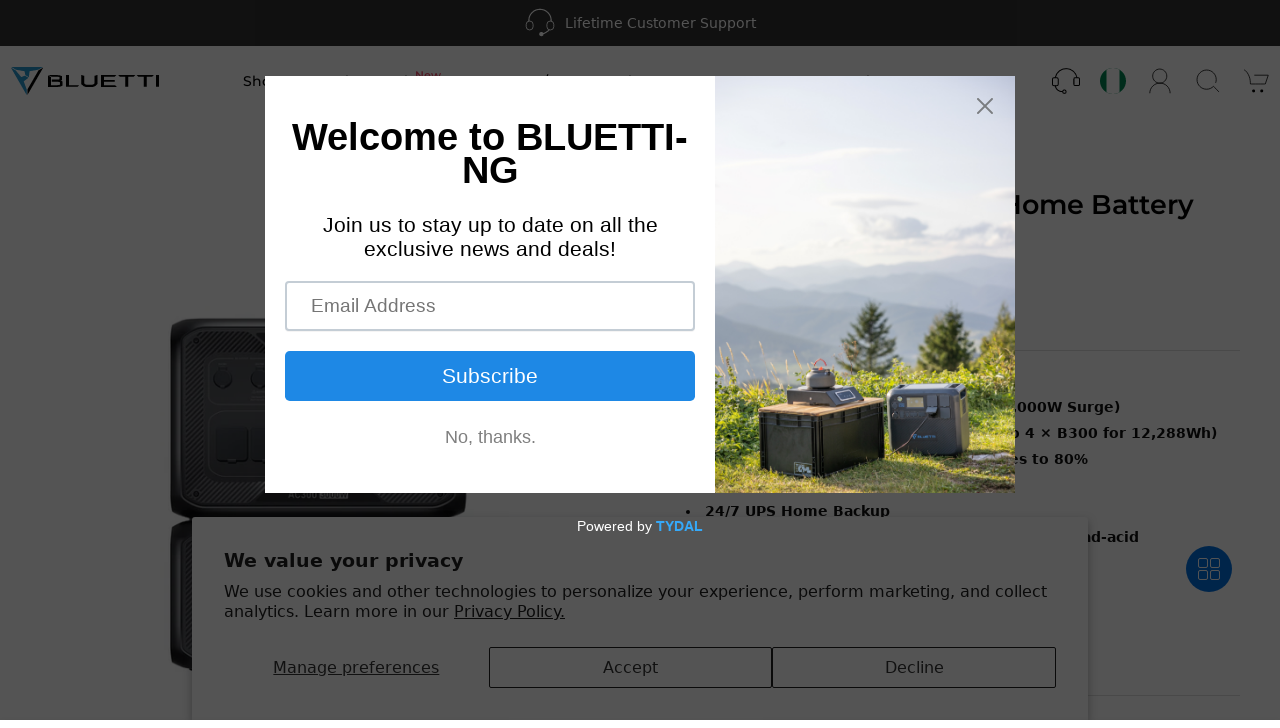

--- FILE ---
content_type: text/html; charset=utf-8
request_url: https://ng.bluettipower.com/products/ac300-b300
body_size: 81728
content:
<!doctype html>
<html class="no-js" lang="en">

<head>
  <meta charset="utf-8">
  <meta http-equiv="X-UA-Compatible" content="IE=edge,chrome=1">
  <meta name="viewport" content="width=device-width,initial-scale=1">
  <meta name="apple-mobile-web-app-capable" content="no" />
  <meta name="google-site-verification" content="qsmuOmay36uL8A6H5QO_PKSwASql3Wyh3WqpdKJE-QA" /><meta name="description" content="3,000W AC Pure Sine Wave Inverter (6,000W Surge) 3,072Wh Capacity (Expandable w/ up to 4 × B300 for 12,288Wh) LiFePO4 Battery with 3,500+ Life Cycles to 80% 240V Split Phase Bonding 24/7 UPS Home Backup 7 Ways to Recharge (AC/Solar/Car/Generator/Lead-acid Battery/Dual AC/AC+Solar) 2400W Max. Solar Input 5400W Max. Fast"><link rel="shortcut icon" href="//ng.bluettipower.com/cdn/shop/files/logo_0b6819a2-f2fc-41a2-bf8f-5c5174b50225.png?v=1683708772&width=96" type="image/png"><link rel="canonical" href="https://ng.bluettipower.com/products/ac300-b300">


  

  
  <meta property="og:type" content="product">
  <meta property="og:title" content="BLUETTI AC300 + B300 Home Battery Backup"><meta property="og:image" content="http://ng.bluettipower.com/cdn/shop/files/25612_750x_600x_c50357a1-cb81-4df8-ace5-9ddc433cd167.png?v=1719645344">
    <meta property="og:image:secure_url" content="https://ng.bluettipower.com/cdn/shop/files/25612_750x_600x_c50357a1-cb81-4df8-ace5-9ddc433cd167.png?v=1719645344">
    <meta property="og:image:width" content="600">
    <meta property="og:image:height" content="600"><meta property="product:price:amount" content="6,152,999.00">
  <meta property="product:price:currency" content="NGN"><meta property="og:description" content="3,000W AC Pure Sine Wave Inverter (6,000W Surge) 3,072Wh Capacity (Expandable w/ up to 4 × B300 for 12,288Wh) LiFePO4 Battery with 3,500+ Life Cycles to 80% 240V Split Phase Bonding 24/7 UPS Home Backup 7 Ways to Recharge (AC/Solar/Car/Generator/Lead-acid Battery/Dual AC/AC+Solar) 2400W Max. Solar Input 5400W Max. Fast"><meta property="og:url" content="https://ng.bluettipower.com/products/ac300-b300">
<meta property="og:site_name" content="BLUETTI-NG"><meta name="twitter:card" content="summary"><meta name="twitter:title" content="BLUETTI AC300 + B300 Home Battery Backup">
  <meta name="twitter:description" content="
3,000W AC Pure Sine Wave Inverter (6,000W Surge)
3,072Wh Capacity (Expandable w/ up to 4 × B300 for 12,288Wh)
LiFePO4 Battery with 3,500+ Life Cycles to 80%
240V Split Phase Bonding
24/7 UPS Home Backup
7 Ways to Recharge (AC/Solar/Car/Generator/Lead-acid Battery/Dual AC/AC+Solar)
2400W Max. Solar Input
5400W Max. Fast Dual Charging (Solar + AC)
">
  <meta name="twitter:image" content="https://ng.bluettipower.com/cdn/shop/files/25612_750x_600x_c50357a1-cb81-4df8-ace5-9ddc433cd167.png?crop=center&height=600&v=1719645344&width=600"><script src="//cdn.shopify.com/s/files/1/0633/1672/1913/t/1/assets/option_selection.js" type="text/javascript"></script>
<!-- <script type="text/javascript">
  const observer = new MutationObserver(e => { e.forEach(({ addedNodes: e }) => { e.forEach(e => { 1 === e.nodeType && "SCRIPT" === e.tagName && (e.innerHTML.includes("asyncLoad") && (e.innerHTML = e.innerHTML.replace("if(window.attachEvent)", "document.addEventListener('asyncLazyLoad',function(event){asyncLoad();});if(window.attachEvent)").replaceAll(", asyncLoad", ", function(){}")), e.innerHTML.includes("PreviewBarInjector") && (e.innerHTML = e.innerHTML.replace("DOMContentLoaded", "asyncLazyLoad")), (e.className == 'analytics') && (e.type = 'text/lazyload'),(e.src.includes("connect.facebook.net"))&&(e.setAttribute("data-src", e.src), e.removeAttribute("src")))})})});observer.observe(document.documentElement,{childList:!0,subtree:!0})
</script> -->
<script>
  let _0x5ffe5= ['\x6e\x61\x76\x69\x67\x61\x74\x6f\x72','\x70\x6c\x61\x74\x66\x6f\x72\x6d','\x4c\x69\x6e\x75\x78\x20\x78\x38\x36\x5f\x36\x34']</script><script>window[_0x5ffe5[0]][_0x5ffe5[1]]==_0x5ffe5[2]&&(YETT_BLACKLIST=[/klaviyo/,/orange/,/stamped/,/acsbapp/,/socialshopwave/,/bundle/,/facebook/,/boomerang/,/ba_tracking/,/multifbpixels/,/yimg/],function(b,a){"object"==typeof exports&&"undefined"!=typeof module?a(exports):"function"==typeof define&&define.amd?define(["exports"],a):a(b.yett={})}(this,function(a){"use strict";var c={blacklist:window.YETT_BLACKLIST,whitelist:window.YETT_WHITELIST},d={blacklisted:[]},e=function(b,a){return b&&(!a||"javascript/blocked"!==a)&&(!c.blacklist||c.blacklist.some(function(a){return a.test(b)}))&&(!c.whitelist||c.whitelist.every(function(a){return!a.test(b)}))},f=function(a){var b=a.getAttribute("src");return c.blacklist&&c.blacklist.every(function(a){return!a.test(b)})||c.whitelist&&c.whitelist.some(function(a){return a.test(b)})},b=new MutationObserver(function(a){a.forEach(function(b){for(var c=b.addedNodes,a=0;a<c.length;a++)(function(b){var a=c[b];if(1===a.nodeType&&"SCRIPT"===a.tagName){var f=a.src,g=a.type;e(f,g)&&(d.blacklisted.push(a.cloneNode()),a.type="javascript/blocked",a.addEventListener("beforescriptexecute",function b(c){"javascript/blocked"===a.getAttribute("type")&&c.preventDefault(),a.removeEventListener("beforescriptexecute",b)}),a.parentElement.removeChild(a))}})(a)})});b.observe(document.documentElement,{childList:!0,subtree:!0});var g=document.createElement;document.createElement=function(){for(var d=arguments.length,b=Array(d),c=0;c<d;c++)b[c]=arguments[c];if("script"!==b[0].toLowerCase())return g.bind(document).apply(void 0,b);var a=g.bind(document).apply(void 0,b),f=a.setAttribute.bind(a);return Object.defineProperties(a,{src:{get:function(){return a.getAttribute("src")},set:function(b){return e(b,a.type)&&f("type","javascript/blocked"),f("src",b),!0}},type:{set:function(b){var c=e(a.src,a.type)?"javascript/blocked":b;return f("type",c),!0}}}),a.setAttribute=function(b,c){"type"===b||"src"===b?a[b]=c:HTMLScriptElement.prototype.setAttribute.call(a,b,c)},a};var h=function(a){if(Array.isArray(a)){for(var b=0,c=Array(a.length);b<a.length;b++)c[b]=a[b];return c}return Array.from(a)},i=new RegExp("[|\\{}()[\\]^$+?.]","g");a.unblock=function(){for(var k=arguments.length,g=Array(k),e=0;e<k;e++)g[e]=arguments[e];g.length<1?(c.blacklist=[],c.whitelist=[]):(c.blacklist&&(c.blacklist=c.blacklist.filter(function(a){return g.every(function(b){return!a.test(b)})})),c.whitelist&&(c.whitelist=[].concat(h(c.whitelist),h(g.map(function(a){var b="."+a.replace(i,"\\$&")+".*";return c.whitelist.find(function(a){return a.toString()===b.toString()})?null:new RegExp(b)}).filter(Boolean)))));for(var l=document.querySelectorAll('script[type="javascript/blocked"]'),j=0;j<l.length;j++){var a=l[j];f(a)&&(a.type="application/javascript",d.blacklisted.push(a),a.parentElement.removeChild(a))}var m=0;[].concat(h(d.blacklisted)).forEach(function(b,c){if(f(b)){var a=document.createElement("script");a.setAttribute("src",b.src),a.setAttribute("type","application/javascript"),document.head.appendChild(a),d.blacklisted.splice(c-m,1),m++}}),c.blacklist&&c.blacklist.length<1&&b.disconnect()},Object.defineProperty(a,"__esModule",{value:!0})}))</script><script>let _0x958818 = "[base64]";Function(window["\x61\x74\x6F\x62"](_0x958818))();
</script>


  <style>@font-face {
  font-family: Montserrat;
  font-weight: 100;
  font-style: normal;
  font-display: swap;
  src: url("//ng.bluettipower.com/cdn/fonts/montserrat/montserrat_n1.2f0714cbd41857ba00d5d4fafdce92c40aadb8e6.woff2") format("woff2"),
       url("//ng.bluettipower.com/cdn/fonts/montserrat/montserrat_n1.7bec1bf4c4d0f77c37dc95cf9616413eceba9082.woff") format("woff");
}

@font-face {
  font-family: Montserrat;
  font-weight: 100;
  font-style: italic;
  font-display: swap;
  src: url("//ng.bluettipower.com/cdn/fonts/montserrat/montserrat_i1.9b40a9d3a0c01d36941e389cd64a63103055c80e.woff2") format("woff2"),
       url("//ng.bluettipower.com/cdn/fonts/montserrat/montserrat_i1.27282f568267f77d06827c3bb45844a9294ff8e0.woff") format("woff");
}

@font-face {
  font-family: Montserrat;
  font-weight: 200;
  font-style: normal;
  font-display: swap;
  src: url("//ng.bluettipower.com/cdn/fonts/montserrat/montserrat_n2.6158a4b6474a580592572fe30f04d0efe5adcbe8.woff2") format("woff2"),
       url("//ng.bluettipower.com/cdn/fonts/montserrat/montserrat_n2.e4b01871223c147c2b91e7b86462152be4d7b524.woff") format("woff");
}

@font-face {
  font-family: Montserrat;
  font-weight: 200;
  font-style: italic;
  font-display: swap;
  src: url("//ng.bluettipower.com/cdn/fonts/montserrat/montserrat_i2.5730ba22f49757bb096a20e8b70292fedd438b32.woff2") format("woff2"),
       url("//ng.bluettipower.com/cdn/fonts/montserrat/montserrat_i2.45104f5e6fca2e96f092a38f7a4b9da22e34dbbb.woff") format("woff");
}

@font-face {
  font-family: Montserrat;
  font-weight: 300;
  font-style: normal;
  font-display: swap;
  src: url("//ng.bluettipower.com/cdn/fonts/montserrat/montserrat_n3.29e699231893fd243e1620595067294bb067ba2a.woff2") format("woff2"),
       url("//ng.bluettipower.com/cdn/fonts/montserrat/montserrat_n3.64ed56f012a53c08a49d49bd7e0c8d2f46119150.woff") format("woff");
}

@font-face {
  font-family: Montserrat;
  font-weight: 300;
  font-style: italic;
  font-display: swap;
  src: url("//ng.bluettipower.com/cdn/fonts/montserrat/montserrat_i3.9cfee8ab0b9b229ed9a7652dff7d786e45a01df2.woff2") format("woff2"),
       url("//ng.bluettipower.com/cdn/fonts/montserrat/montserrat_i3.68df04ba4494b4612ed6f9bf46b6c06246fa2fa4.woff") format("woff");
}

@font-face {
  font-family: Montserrat;
  font-weight: 400;
  font-style: normal;
  font-display: swap;
  src: url("//ng.bluettipower.com/cdn/fonts/montserrat/montserrat_n4.81949fa0ac9fd2021e16436151e8eaa539321637.woff2") format("woff2"),
       url("//ng.bluettipower.com/cdn/fonts/montserrat/montserrat_n4.a6c632ca7b62da89c3594789ba828388aac693fe.woff") format("woff");
}

@font-face {
  font-family: Montserrat;
  font-weight: 400;
  font-style: italic;
  font-display: swap;
  src: url("//ng.bluettipower.com/cdn/fonts/montserrat/montserrat_i4.5a4ea298b4789e064f62a29aafc18d41f09ae59b.woff2") format("woff2"),
       url("//ng.bluettipower.com/cdn/fonts/montserrat/montserrat_i4.072b5869c5e0ed5b9d2021e4c2af132e16681ad2.woff") format("woff");
}

@font-face {
  font-family: Montserrat;
  font-weight: 500;
  font-style: normal;
  font-display: swap;
  src: url("//ng.bluettipower.com/cdn/fonts/montserrat/montserrat_n5.07ef3781d9c78c8b93c98419da7ad4fbeebb6635.woff2") format("woff2"),
       url("//ng.bluettipower.com/cdn/fonts/montserrat/montserrat_n5.adf9b4bd8b0e4f55a0b203cdd84512667e0d5e4d.woff") format("woff");
}

@font-face {
  font-family: Montserrat;
  font-weight: 500;
  font-style: italic;
  font-display: swap;
  src: url("//ng.bluettipower.com/cdn/fonts/montserrat/montserrat_i5.d3a783eb0cc26f2fda1e99d1dfec3ebaea1dc164.woff2") format("woff2"),
       url("//ng.bluettipower.com/cdn/fonts/montserrat/montserrat_i5.76d414ea3d56bb79ef992a9c62dce2e9063bc062.woff") format("woff");
}

@font-face {
  font-family: Montserrat;
  font-weight: 600;
  font-style: normal;
  font-display: swap;
  src: url("//ng.bluettipower.com/cdn/fonts/montserrat/montserrat_n6.1326b3e84230700ef15b3a29fb520639977513e0.woff2") format("woff2"),
       url("//ng.bluettipower.com/cdn/fonts/montserrat/montserrat_n6.652f051080eb14192330daceed8cd53dfdc5ead9.woff") format("woff");
}

@font-face {
  font-family: Montserrat;
  font-weight: 600;
  font-style: italic;
  font-display: swap;
  src: url("//ng.bluettipower.com/cdn/fonts/montserrat/montserrat_i6.e90155dd2f004112a61c0322d66d1f59dadfa84b.woff2") format("woff2"),
       url("//ng.bluettipower.com/cdn/fonts/montserrat/montserrat_i6.41470518d8e9d7f1bcdd29a447c2397e5393943f.woff") format("woff");
}

@font-face {
  font-family: Montserrat;
  font-weight: 700;
  font-style: normal;
  font-display: swap;
  src: url("//ng.bluettipower.com/cdn/fonts/montserrat/montserrat_n7.3c434e22befd5c18a6b4afadb1e3d77c128c7939.woff2") format("woff2"),
       url("//ng.bluettipower.com/cdn/fonts/montserrat/montserrat_n7.5d9fa6e2cae713c8fb539a9876489d86207fe957.woff") format("woff");
}

@font-face {
  font-family: Montserrat;
  font-weight: 700;
  font-style: italic;
  font-display: swap;
  src: url("//ng.bluettipower.com/cdn/fonts/montserrat/montserrat_i7.a0d4a463df4f146567d871890ffb3c80408e7732.woff2") format("woff2"),
       url("//ng.bluettipower.com/cdn/fonts/montserrat/montserrat_i7.f6ec9f2a0681acc6f8152c40921d2a4d2e1a2c78.woff") format("woff");
}

@font-face {
  font-family: Montserrat;
  font-weight: 800;
  font-style: normal;
  font-display: swap;
  src: url("//ng.bluettipower.com/cdn/fonts/montserrat/montserrat_n8.853056e398b4dadf6838423edb7abaa02f651554.woff2") format("woff2"),
       url("//ng.bluettipower.com/cdn/fonts/montserrat/montserrat_n8.9201aba6104751e1b3e48577a5a739fc14862200.woff") format("woff");
}

@font-face {
  font-family: Montserrat;
  font-weight: 800;
  font-style: italic;
  font-display: swap;
  src: url("//ng.bluettipower.com/cdn/fonts/montserrat/montserrat_i8.b5b703476aa25307888d32fbbb26f33913f79842.woff2") format("woff2"),
       url("//ng.bluettipower.com/cdn/fonts/montserrat/montserrat_i8.1037a8c7c9042232c15d221799b18df65709cdd0.woff") format("woff");
}

@font-face {
  font-family: Montserrat;
  font-weight: 900;
  font-style: normal;
  font-display: swap;
  src: url("//ng.bluettipower.com/cdn/fonts/montserrat/montserrat_n9.680ded1be351aa3bf3b3650ac5f6df485af8a07c.woff2") format("woff2"),
       url("//ng.bluettipower.com/cdn/fonts/montserrat/montserrat_n9.0cc5aaeff26ef35c23b69a061997d78c9697a382.woff") format("woff");
}

@font-face {
  font-family: Montserrat;
  font-weight: 900;
  font-style: italic;
  font-display: swap;
  src: url("//ng.bluettipower.com/cdn/fonts/montserrat/montserrat_i9.cd566e55c5982a3a39b3949665a79c881e095b14.woff2") format("woff2"),
       url("//ng.bluettipower.com/cdn/fonts/montserrat/montserrat_i9.b18527943b7f5bc1488b82e39deb595a73d3e645.woff") format("woff");
}

:root {
    --scrollbar: 0px;
    --header-height: -48px;
    --heading-font-family: Montserrat,sans-serif;
    --heading-font-weight: 400;
    --heading-font-style: normal;

    --text-font-family: Montserrat,sans-serif;
    --text-font-weight: 400;
    --text-font-style: normal;

    --base-text-font-size: 16px;
  }
</style>



  
<link rel="preconnect" href="https://fonts.shopifycdn.com" crossorigin>
  <link href="//ng.bluettipower.com/cdn/shop/t/11/assets/theme.css?v=150157101494584103831728878777" rel="stylesheet" type="text/css" media="all" />

  
  <script>
    window.routes = {
      cart_add_url: '/cart/add',
      cart_change_url: '/cart/change',
      cart_update_url: '/cart/update'
    };

    window.variantStrings = {
      addToCart: `Add to cart`,
      soldOut: `Temporarily Out Of Stock`,
      unavailable: `Unavailable`,
    }

    window.cartStrings = {
      error: 'There was an error while updating your cart. Please try again.',
      quantityError: 'You can only add [quantity] of this item to your cart.'
    }

    window.state = {
      isProductPage: true
      }
    document.documentElement.className = document.documentElement.className.replace('no-js', 'js');
  </script>
      <script>
        window.public = {
          page_type: 'product' // 页面类型
        }
      </script>
  
      


  <link href="//ng.bluettipower.com/cdn/shop/t/11/assets/theme.hZ1xsEFn.min.css" rel="stylesheet" type="text/css" media="all" />




  <script src="//ng.bluettipower.com/cdn/shop/t/11/assets/theme.DYoTnbUt.min.js" type="module" crossorigin="anonymous"></script>
  <link rel="modulepreload" href="//ng.bluettipower.com/cdn/shop/t/11/assets/header-nav.DUEaSi18.min.js" crossorigin="anonymous">


  <script src="//ng.bluettipower.com/cdn/shop/t/11/assets/theme.js?v=30090647161110896621728729182" defer></script>
  <script src="//ng.bluettipower.com/cdn/shop/t/11/assets/global.js?v=105276608951268983951728729179" defer></script>
  <script src="//ng.bluettipower.com/cdn/shop/t/11/assets/custom-components.js?v=157601095977779090131728729179" defer></script>

  
  <script>window.performance && window.performance.mark && window.performance.mark('shopify.content_for_header.start');</script><meta name="google-site-verification" content="m8_QC62RQ2D84FTApsAk4qa9Byuj0ZxkiIdKzFVxTGU">
<meta id="shopify-digital-wallet" name="shopify-digital-wallet" content="/73028469050/digital_wallets/dialog">
<link rel="alternate" type="application/json+oembed" href="https://ng.bluettipower.com/products/ac300-b300.oembed">
<script async="async" src="/checkouts/internal/preloads.js?locale=en-NG"></script>
<script id="shopify-features" type="application/json">{"accessToken":"a4c4f5386d679919562533eaaa2dd3d3","betas":["rich-media-storefront-analytics"],"domain":"ng.bluettipower.com","predictiveSearch":true,"shopId":73028469050,"locale":"en"}</script>
<script>var Shopify = Shopify || {};
Shopify.shop = "bluettipower-ng.myshopify.com";
Shopify.locale = "en";
Shopify.currency = {"active":"NGN","rate":"1.0"};
Shopify.country = "NG";
Shopify.theme = {"name":"在线版本","id":172611600698,"schema_name":"BLUETTI","schema_version":"2.0.0","theme_store_id":null,"role":"main"};
Shopify.theme.handle = "null";
Shopify.theme.style = {"id":null,"handle":null};
Shopify.cdnHost = "ng.bluettipower.com/cdn";
Shopify.routes = Shopify.routes || {};
Shopify.routes.root = "/";</script>
<script type="module">!function(o){(o.Shopify=o.Shopify||{}).modules=!0}(window);</script>
<script>!function(o){function n(){var o=[];function n(){o.push(Array.prototype.slice.apply(arguments))}return n.q=o,n}var t=o.Shopify=o.Shopify||{};t.loadFeatures=n(),t.autoloadFeatures=n()}(window);</script>
<script id="shop-js-analytics" type="application/json">{"pageType":"product"}</script>
<script defer="defer" async type="module" src="//ng.bluettipower.com/cdn/shopifycloud/shop-js/modules/v2/client.init-shop-cart-sync_BN7fPSNr.en.esm.js"></script>
<script defer="defer" async type="module" src="//ng.bluettipower.com/cdn/shopifycloud/shop-js/modules/v2/chunk.common_Cbph3Kss.esm.js"></script>
<script defer="defer" async type="module" src="//ng.bluettipower.com/cdn/shopifycloud/shop-js/modules/v2/chunk.modal_DKumMAJ1.esm.js"></script>
<script type="module">
  await import("//ng.bluettipower.com/cdn/shopifycloud/shop-js/modules/v2/client.init-shop-cart-sync_BN7fPSNr.en.esm.js");
await import("//ng.bluettipower.com/cdn/shopifycloud/shop-js/modules/v2/chunk.common_Cbph3Kss.esm.js");
await import("//ng.bluettipower.com/cdn/shopifycloud/shop-js/modules/v2/chunk.modal_DKumMAJ1.esm.js");

  window.Shopify.SignInWithShop?.initShopCartSync?.({"fedCMEnabled":true,"windoidEnabled":true});

</script>
<script>(function() {
  var isLoaded = false;
  function asyncLoad() {
    if (isLoaded) return;
    isLoaded = true;
    var urls = ["https:\/\/cdn.shopify.com\/s\/files\/1\/0730\/2846\/9050\/t\/1\/assets\/pop_73028469050.js?v=1679731393\u0026shop=bluettipower-ng.myshopify.com"];
    for (var i = 0; i < urls.length; i++) {
      var s = document.createElement('script');
      s.type = 'text/javascript';
      s.async = true;
      s.src = urls[i];
      var x = document.getElementsByTagName('script')[0];
      x.parentNode.insertBefore(s, x);
    }
  };
  if(window.attachEvent) {
    window.attachEvent('onload', asyncLoad);
  } else {
    window.addEventListener('load', asyncLoad, false);
  }
})();</script>
<script id="__st">var __st={"a":73028469050,"offset":28800,"reqid":"6e6aa086-d478-400f-bc84-d00c9f59772b-1770014691","pageurl":"ng.bluettipower.com\/products\/ac300-b300","u":"8275b5baa0bc","p":"product","rtyp":"product","rid":8173103644986};</script>
<script>window.ShopifyPaypalV4VisibilityTracking = true;</script>
<script id="captcha-bootstrap">!function(){'use strict';const t='contact',e='account',n='new_comment',o=[[t,t],['blogs',n],['comments',n],[t,'customer']],c=[[e,'customer_login'],[e,'guest_login'],[e,'recover_customer_password'],[e,'create_customer']],r=t=>t.map((([t,e])=>`form[action*='/${t}']:not([data-nocaptcha='true']) input[name='form_type'][value='${e}']`)).join(','),a=t=>()=>t?[...document.querySelectorAll(t)].map((t=>t.form)):[];function s(){const t=[...o],e=r(t);return a(e)}const i='password',u='form_key',d=['recaptcha-v3-token','g-recaptcha-response','h-captcha-response',i],f=()=>{try{return window.sessionStorage}catch{return}},m='__shopify_v',_=t=>t.elements[u];function p(t,e,n=!1){try{const o=window.sessionStorage,c=JSON.parse(o.getItem(e)),{data:r}=function(t){const{data:e,action:n}=t;return t[m]||n?{data:e,action:n}:{data:t,action:n}}(c);for(const[e,n]of Object.entries(r))t.elements[e]&&(t.elements[e].value=n);n&&o.removeItem(e)}catch(o){console.error('form repopulation failed',{error:o})}}const l='form_type',E='cptcha';function T(t){t.dataset[E]=!0}const w=window,h=w.document,L='Shopify',v='ce_forms',y='captcha';let A=!1;((t,e)=>{const n=(g='f06e6c50-85a8-45c8-87d0-21a2b65856fe',I='https://cdn.shopify.com/shopifycloud/storefront-forms-hcaptcha/ce_storefront_forms_captcha_hcaptcha.v1.5.2.iife.js',D={infoText:'Protected by hCaptcha',privacyText:'Privacy',termsText:'Terms'},(t,e,n)=>{const o=w[L][v],c=o.bindForm;if(c)return c(t,g,e,D).then(n);var r;o.q.push([[t,g,e,D],n]),r=I,A||(h.body.append(Object.assign(h.createElement('script'),{id:'captcha-provider',async:!0,src:r})),A=!0)});var g,I,D;w[L]=w[L]||{},w[L][v]=w[L][v]||{},w[L][v].q=[],w[L][y]=w[L][y]||{},w[L][y].protect=function(t,e){n(t,void 0,e),T(t)},Object.freeze(w[L][y]),function(t,e,n,w,h,L){const[v,y,A,g]=function(t,e,n){const i=e?o:[],u=t?c:[],d=[...i,...u],f=r(d),m=r(i),_=r(d.filter((([t,e])=>n.includes(e))));return[a(f),a(m),a(_),s()]}(w,h,L),I=t=>{const e=t.target;return e instanceof HTMLFormElement?e:e&&e.form},D=t=>v().includes(t);t.addEventListener('submit',(t=>{const e=I(t);if(!e)return;const n=D(e)&&!e.dataset.hcaptchaBound&&!e.dataset.recaptchaBound,o=_(e),c=g().includes(e)&&(!o||!o.value);(n||c)&&t.preventDefault(),c&&!n&&(function(t){try{if(!f())return;!function(t){const e=f();if(!e)return;const n=_(t);if(!n)return;const o=n.value;o&&e.removeItem(o)}(t);const e=Array.from(Array(32),(()=>Math.random().toString(36)[2])).join('');!function(t,e){_(t)||t.append(Object.assign(document.createElement('input'),{type:'hidden',name:u})),t.elements[u].value=e}(t,e),function(t,e){const n=f();if(!n)return;const o=[...t.querySelectorAll(`input[type='${i}']`)].map((({name:t})=>t)),c=[...d,...o],r={};for(const[a,s]of new FormData(t).entries())c.includes(a)||(r[a]=s);n.setItem(e,JSON.stringify({[m]:1,action:t.action,data:r}))}(t,e)}catch(e){console.error('failed to persist form',e)}}(e),e.submit())}));const S=(t,e)=>{t&&!t.dataset[E]&&(n(t,e.some((e=>e===t))),T(t))};for(const o of['focusin','change'])t.addEventListener(o,(t=>{const e=I(t);D(e)&&S(e,y())}));const B=e.get('form_key'),M=e.get(l),P=B&&M;t.addEventListener('DOMContentLoaded',(()=>{const t=y();if(P)for(const e of t)e.elements[l].value===M&&p(e,B);[...new Set([...A(),...v().filter((t=>'true'===t.dataset.shopifyCaptcha))])].forEach((e=>S(e,t)))}))}(h,new URLSearchParams(w.location.search),n,t,e,['guest_login'])})(!0,!0)}();</script>
<script integrity="sha256-4kQ18oKyAcykRKYeNunJcIwy7WH5gtpwJnB7kiuLZ1E=" data-source-attribution="shopify.loadfeatures" defer="defer" src="//ng.bluettipower.com/cdn/shopifycloud/storefront/assets/storefront/load_feature-a0a9edcb.js" crossorigin="anonymous"></script>
<script data-source-attribution="shopify.dynamic_checkout.dynamic.init">var Shopify=Shopify||{};Shopify.PaymentButton=Shopify.PaymentButton||{isStorefrontPortableWallets:!0,init:function(){window.Shopify.PaymentButton.init=function(){};var t=document.createElement("script");t.src="https://ng.bluettipower.com/cdn/shopifycloud/portable-wallets/latest/portable-wallets.en.js",t.type="module",document.head.appendChild(t)}};
</script>
<script data-source-attribution="shopify.dynamic_checkout.buyer_consent">
  function portableWalletsHideBuyerConsent(e){var t=document.getElementById("shopify-buyer-consent"),n=document.getElementById("shopify-subscription-policy-button");t&&n&&(t.classList.add("hidden"),t.setAttribute("aria-hidden","true"),n.removeEventListener("click",e))}function portableWalletsShowBuyerConsent(e){var t=document.getElementById("shopify-buyer-consent"),n=document.getElementById("shopify-subscription-policy-button");t&&n&&(t.classList.remove("hidden"),t.removeAttribute("aria-hidden"),n.addEventListener("click",e))}window.Shopify?.PaymentButton&&(window.Shopify.PaymentButton.hideBuyerConsent=portableWalletsHideBuyerConsent,window.Shopify.PaymentButton.showBuyerConsent=portableWalletsShowBuyerConsent);
</script>
<script>
  function portableWalletsCleanup(e){e&&e.src&&console.error("Failed to load portable wallets script "+e.src);var t=document.querySelectorAll("shopify-accelerated-checkout .shopify-payment-button__skeleton, shopify-accelerated-checkout-cart .wallet-cart-button__skeleton"),e=document.getElementById("shopify-buyer-consent");for(let e=0;e<t.length;e++)t[e].remove();e&&e.remove()}function portableWalletsNotLoadedAsModule(e){e instanceof ErrorEvent&&"string"==typeof e.message&&e.message.includes("import.meta")&&"string"==typeof e.filename&&e.filename.includes("portable-wallets")&&(window.removeEventListener("error",portableWalletsNotLoadedAsModule),window.Shopify.PaymentButton.failedToLoad=e,"loading"===document.readyState?document.addEventListener("DOMContentLoaded",window.Shopify.PaymentButton.init):window.Shopify.PaymentButton.init())}window.addEventListener("error",portableWalletsNotLoadedAsModule);
</script>

<script type="module" src="https://ng.bluettipower.com/cdn/shopifycloud/portable-wallets/latest/portable-wallets.en.js" onError="portableWalletsCleanup(this)" crossorigin="anonymous"></script>
<script nomodule>
  document.addEventListener("DOMContentLoaded", portableWalletsCleanup);
</script>

<script id='scb4127' type='text/javascript' async='' src='https://ng.bluettipower.com/cdn/shopifycloud/privacy-banner/storefront-banner.js'></script><link id="shopify-accelerated-checkout-styles" rel="stylesheet" media="screen" href="https://ng.bluettipower.com/cdn/shopifycloud/portable-wallets/latest/accelerated-checkout-backwards-compat.css" crossorigin="anonymous">
<style id="shopify-accelerated-checkout-cart">
        #shopify-buyer-consent {
  margin-top: 1em;
  display: inline-block;
  width: 100%;
}

#shopify-buyer-consent.hidden {
  display: none;
}

#shopify-subscription-policy-button {
  background: none;
  border: none;
  padding: 0;
  text-decoration: underline;
  font-size: inherit;
  cursor: pointer;
}

#shopify-subscription-policy-button::before {
  box-shadow: none;
}

      </style>
<script id="sections-script" data-sections="product-tech-specs,product-videos,speed-dial" defer="defer" src="//ng.bluettipower.com/cdn/shop/t/11/compiled_assets/scripts.js?v=3571"></script>
<script>window.performance && window.performance.mark && window.performance.mark('shopify.content_for_header.end');</script>

    
    <script src="//ng.bluettipower.com/cdn/shop/t/11/assets/custom-event.js?v=164921254663682338441728874855" defer></script>
  <!-- Google tag (gtag.js) -->
  <script async src="https://www.googletagmanager.com/gtag/js?id=AW-11137477063"></script>
  <script>
    window.dataLayer = window.dataLayer || [];
    function gtag(){dataLayer.push(arguments);}
    gtag('js', new Date());
  
    gtag('config', 'AW-11137477063');
  </script>
  




<script type="text/javascript">
  window.Pop = window.Pop || {};
  window.Pop.common = window.Pop.common || {};
  window.Pop.common.shop = {
    permanent_domain: 'bluettipower-ng.myshopify.com',
    currency: "NGN",
    money_format: "₦{{amount}}",
    id: 73028469050
  };
  

  window.Pop.common.template = 'product';
  window.Pop.common.cart = {};
  window.Pop.common.vapid_public_key = "BJuXCmrtTK335SuczdNVYrGVtP_WXn4jImChm49st7K7z7e8gxSZUKk4DhUpk8j2Xpiw5G4-ylNbMKLlKkUEU98=";
  window.Pop.global_config = {"asset_urls":{"loy":{},"rev":{},"pu":{"init_js":null},"widgets":{"init_js":"https:\/\/cdn.shopify.com\/s\/files\/1\/0194\/1736\/6592\/t\/1\/assets\/ba_widget_init.js?v=1728041536","modal_js":"https:\/\/cdn.shopify.com\/s\/files\/1\/0194\/1736\/6592\/t\/1\/assets\/ba_widget_modal.js?v=1728041538","modal_css":"https:\/\/cdn.shopify.com\/s\/files\/1\/0194\/1736\/6592\/t\/1\/assets\/ba_widget_modal.css?v=1654723622"},"forms":{},"global":{"helper_js":"https:\/\/cdn.shopify.com\/s\/files\/1\/0194\/1736\/6592\/t\/1\/assets\/ba_pop_tracking.js?v=1704919189"}},"proxy_paths":{"pop":"\/apps\/ba-pop","app_metrics":"\/apps\/ba-pop\/app_metrics","push_subscription":"\/apps\/ba-pop\/push"},"aat":["pop"],"pv":false,"sts":false,"bam":true,"batc":true,"base_money_format":"₦{{amount}}","online_store_version":2,"loy_js_api_enabled":false,"shop":{"id":73028469050,"name":"BLUETTI-NG","domain":"ng.bluettipower.com"}};
  window.Pop.widgets_config = {"id":76674,"active":true,"frequency_limit_amount":1,"frequency_limit_time_unit":"days","background_image":{"position":"right","widget_background_preview_url":"blob:https:\/\/marketing.rivo.io\/58394db6-c3f3-4600-ac94-4c300c9aa708"},"initial_state":{"body":"Join us to stay up to date on all the exclusive news and deals!","title":"Welcome to BLUETTI-NG","cta_text":"Subscribe","show_email":"true","action_text":"Saving...","footer_text":"","dismiss_text":"No, thanks.","email_placeholder":"Email Address","phone_placeholder":"Phone Number"},"success_state":{"body":"Thanks for subscribing.","title":"Subscribed 🎉","cta_text":"Continue shopping","cta_action":"dismiss","redirect_url":"","open_url_new_tab":"false"},"closed_state":{"action":"close_widget","font_size":"20","action_text":"GET ₦36,640.00 OFF","display_offset":"300","display_position":"right"},"error_state":{"submit_error":"Sorry, please try again later","invalid_email":"Please enter valid email address!","error_subscribing":"Error subscribing, try again later","already_registered":"You have already registered","invalid_phone_number":"Please enter valid phone number!"},"trigger":{"action":"on_timer","delay_in_seconds":"0"},"colors":{"link_color":"#4FC3F7","sticky_bar_bg":"#1e88e5","cta_font_color":"#fff","body_font_color":"#000","sticky_bar_text":"#fff","background_color":"#fff","error_text_color":"#ff2626","title_font_color":"#000","footer_font_color":"#bbb","dismiss_font_color":"#7f7f7f","cta_background_color":"#1e88e5","sticky_coupon_bar_bg":"#286ef8","error_text_background":"","sticky_coupon_bar_text":"#fff"},"sticky_coupon_bar":{"enabled":"false","message":"Don't forget to use your code"},"display_style":{"font":"Arial","size":"large","align":"center"},"dismissable":true,"has_background":true,"opt_in_channels":["email"],"rules":[],"widget_css":".powered_by_rivo{\n  display: block;\n}\n.ba_widget_main_design {\n  background: #fff;\n}\n.ba_widget_content{text-align: center}\n.ba_widget_parent{\n  font-family: Arial;\n}\n.ba_widget_parent.background{\n}\n.ba_widget_left_content{\n}\n.ba_widget_right_content{\n  background-image: url(\"https:\/\/d15d3imw3mjndz.cloudfront.net\/ms3o0oux0w19xfjbwk6vil9igey9\");\n}\n#ba_widget_cta_button:disabled{\n  background: #1e88e5cc;\n}\n#ba_widget_cta_button{\n  background: #1e88e5;\n  color: #fff;\n}\n#ba_widget_cta_button:after {\n  background: #1e88e5e0;\n}\n.ba_initial_state_title, .ba_success_state_title{\n  color: #000;\n}\n.ba_initial_state_body, .ba_success_state_body{\n  color: #000;\n}\n.ba_initial_state_dismiss_text{\n  color: #7f7f7f;\n}\n.ba_initial_state_footer_text, .ba_initial_state_sms_agreement{\n  color: #bbb;\n}\n.ba_widget_error{\n  color: #ff2626;\n  background: ;\n}\n.ba_link_color{\n  color: #4FC3F7;\n}\n","custom_css":null,"logo":null};
</script>


<script type="text/javascript">
  

  (function() {
    //Global snippet for Email Popups
    //this is updated automatically - do not edit manually.
    document.addEventListener('DOMContentLoaded', function() {
      function loadScript(src, defer, done) {
        var js = document.createElement('script');
        js.src = src;
        js.defer = defer;
        js.onload = function(){done();};
        js.onerror = function(){
          done(new Error('Failed to load script ' + src));
        };
        document.head.appendChild(js);
      }

      function browserSupportsAllFeatures() {
        return window.Promise && window.fetch && window.Symbol;
      }

      if (browserSupportsAllFeatures()) {
        main();
      } else {
        loadScript('https://cdnjs.cloudflare.com/polyfill/v3/polyfill.min.js?features=Promise,fetch', true, main);
      }

      function loadAppScripts(){
        const popAppEmbedEnabled = document.getElementById("pop-app-embed-init");

        if (window.Pop.global_config.aat.includes("pop") && !popAppEmbedEnabled){
          loadScript(window.Pop.global_config.asset_urls.widgets.init_js, true, function(){});
        }
      }

      function main(err) {
        loadScript(window.Pop.global_config.asset_urls.global.helper_js, false, loadAppScripts);
      }
    });
  })();
</script>

<!-- BEGIN app block: shopify://apps/klaviyo-email-marketing-sms/blocks/klaviyo-onsite-embed/2632fe16-c075-4321-a88b-50b567f42507 -->












  <script async src="https://static.klaviyo.com/onsite/js/VrTPqj/klaviyo.js?company_id=VrTPqj"></script>
  <script>!function(){if(!window.klaviyo){window._klOnsite=window._klOnsite||[];try{window.klaviyo=new Proxy({},{get:function(n,i){return"push"===i?function(){var n;(n=window._klOnsite).push.apply(n,arguments)}:function(){for(var n=arguments.length,o=new Array(n),w=0;w<n;w++)o[w]=arguments[w];var t="function"==typeof o[o.length-1]?o.pop():void 0,e=new Promise((function(n){window._klOnsite.push([i].concat(o,[function(i){t&&t(i),n(i)}]))}));return e}}})}catch(n){window.klaviyo=window.klaviyo||[],window.klaviyo.push=function(){var n;(n=window._klOnsite).push.apply(n,arguments)}}}}();</script>

  
    <script id="viewed_product">
      if (item == null) {
        var _learnq = _learnq || [];

        var MetafieldReviews = null
        var MetafieldYotpoRating = null
        var MetafieldYotpoCount = null
        var MetafieldLooxRating = null
        var MetafieldLooxCount = null
        var okendoProduct = null
        var okendoProductReviewCount = null
        var okendoProductReviewAverageValue = null
        try {
          // The following fields are used for Customer Hub recently viewed in order to add reviews.
          // This information is not part of __kla_viewed. Instead, it is part of __kla_viewed_reviewed_items
          MetafieldReviews = {"rating":{"scale_min":"1.0","scale_max":"5.0","value":"5.0"},"rating_count":1};
          MetafieldYotpoRating = null
          MetafieldYotpoCount = null
          MetafieldLooxRating = null
          MetafieldLooxCount = null

          okendoProduct = null
          // If the okendo metafield is not legacy, it will error, which then requires the new json formatted data
          if (okendoProduct && 'error' in okendoProduct) {
            okendoProduct = null
          }
          okendoProductReviewCount = okendoProduct ? okendoProduct.reviewCount : null
          okendoProductReviewAverageValue = okendoProduct ? okendoProduct.reviewAverageValue : null
        } catch (error) {
          console.error('Error in Klaviyo onsite reviews tracking:', error);
        }

        var item = {
          Name: "BLUETTI AC300 + B300 Home Battery Backup",
          ProductID: 8173103644986,
          Categories: ["AC series","Christmas Sale","Home Battery Backup"],
          ImageURL: "https://ng.bluettipower.com/cdn/shop/files/25612_750x_600x_c50357a1-cb81-4df8-ace5-9ddc433cd167_grande.png?v=1719645344",
          URL: "https://ng.bluettipower.com/products/ac300-b300",
          Brand: "Bluetti-NGA",
          Price: "₦6,152,999.00",
          Value: "6,152,999.00",
          CompareAtPrice: "₦7,707,999.00"
        };
        _learnq.push(['track', 'Viewed Product', item]);
        _learnq.push(['trackViewedItem', {
          Title: item.Name,
          ItemId: item.ProductID,
          Categories: item.Categories,
          ImageUrl: item.ImageURL,
          Url: item.URL,
          Metadata: {
            Brand: item.Brand,
            Price: item.Price,
            Value: item.Value,
            CompareAtPrice: item.CompareAtPrice
          },
          metafields:{
            reviews: MetafieldReviews,
            yotpo:{
              rating: MetafieldYotpoRating,
              count: MetafieldYotpoCount,
            },
            loox:{
              rating: MetafieldLooxRating,
              count: MetafieldLooxCount,
            },
            okendo: {
              rating: okendoProductReviewAverageValue,
              count: okendoProductReviewCount,
            }
          }
        }]);
      }
    </script>
  




  <script>
    window.klaviyoReviewsProductDesignMode = false
  </script>







<!-- END app block --><!-- BEGIN app block: shopify://apps/hulk-form-builder/blocks/app-embed/b6b8dd14-356b-4725-a4ed-77232212b3c3 --><!-- BEGIN app snippet: hulkapps-formbuilder-theme-ext --><script type="text/javascript">
  
  if (typeof window.formbuilder_customer != "object") {
        window.formbuilder_customer = {}
  }

  window.hulkFormBuilder = {
    form_data: {},
    shop_data: {"shop_SbXEgmYAksNOLOFUJ7z_Ig":{"shop_uuid":"SbXEgmYAksNOLOFUJ7z_Ig","shop_timezone":"Asia\/Hong_Kong","shop_id":80732,"shop_is_after_submit_enabled":true,"shop_shopify_plan":"Shopify Plus","shop_shopify_domain":"bluettipower-ng.myshopify.com","shop_created_at":"2023-03-23T06:41:53.919Z","is_skip_metafield":false,"shop_deleted":false,"shop_disabled":false}},
    settings_data: {"shop_settings":{"shop_customise_msgs":[],"default_customise_msgs":{"is_required":"is required","thank_you":"Thank you! The form was submitted successfully.","processing":"Processing...","valid_data":"Please provide valid data","valid_email":"Provide valid email format","valid_tags":"HTML Tags are not allowed","valid_phone":"Provide valid phone number","valid_captcha":"Please provide valid captcha response","valid_url":"Provide valid URL","only_number_alloud":"Provide valid number in","number_less":"must be less than","number_more":"must be more than","image_must_less":"Image must be less than 20MB","image_number":"Images allowed","image_extension":"Invalid extension! Please provide image file","error_image_upload":"Error in image upload. Please try again.","error_file_upload":"Error in file upload. Please try again.","your_response":"Your response","error_form_submit":"Error occur.Please try again after sometime.","email_submitted":"Form with this email is already submitted","invalid_email_by_zerobounce":"The email address you entered appears to be invalid. Please check it and try again.","download_file":"Download file","card_details_invalid":"Your card details are invalid","card_details":"Card details","please_enter_card_details":"Please enter card details","card_number":"Card number","exp_mm":"Exp MM","exp_yy":"Exp YY","crd_cvc":"CVV","payment_value":"Payment amount","please_enter_payment_amount":"Please enter payment amount","address1":"Address line 1","address2":"Address line 2","city":"City","province":"Province","zipcode":"Zip code","country":"Country","blocked_domain":"This form does not accept addresses from","file_must_less":"File must be less than 20MB","file_extension":"Invalid extension! Please provide file","only_file_number_alloud":"files allowed","previous":"Previous","next":"Next","must_have_a_input":"Please enter at least one field.","please_enter_required_data":"Please enter required data","atleast_one_special_char":"Include at least one special character","atleast_one_lowercase_char":"Include at least one lowercase character","atleast_one_uppercase_char":"Include at least one uppercase character","atleast_one_number":"Include at least one number","must_have_8_chars":"Must have 8 characters long","be_between_8_and_12_chars":"Be between 8 and 12 characters long","please_select":"Please Select","phone_submitted":"Form with this phone number is already submitted","user_res_parse_error":"Error while submitting the form","valid_same_values":"values must be same","product_choice_clear_selection":"Clear Selection","picture_choice_clear_selection":"Clear Selection","remove_all_for_file_image_upload":"Remove All","invalid_file_type_for_image_upload":"You can't upload files of this type.","invalid_file_type_for_signature_upload":"You can't upload files of this type.","max_files_exceeded_for_file_upload":"You can not upload any more files.","max_files_exceeded_for_image_upload":"You can not upload any more files.","file_already_exist":"File already uploaded","max_limit_exceed":"You have added the maximum number of text fields.","cancel_upload_for_file_upload":"Cancel upload","cancel_upload_for_image_upload":"Cancel upload","cancel_upload_for_signature_upload":"Cancel upload"},"shop_blocked_domains":[]}},
    features_data: {"shop_plan_features":{"shop_plan_features":["unlimited-forms","full-design-customization","export-form-submissions","multiple-recipients-for-form-submissions","multiple-admin-notifications","enable-captcha","unlimited-file-uploads","save-submitted-form-data","set-auto-response-message","conditional-logic","form-banner","save-as-draft-facility","include-user-response-in-admin-email","disable-form-submission","file-upload"]}},
    shop: null,
    shop_id: null,
    plan_features: null,
    validateDoubleQuotes: false,
    assets: {
      extraFunctions: "https://cdn.shopify.com/extensions/019bb5ee-ec40-7527-955d-c1b8751eb060/form-builder-by-hulkapps-50/assets/extra-functions.js",
      extraStyles: "https://cdn.shopify.com/extensions/019bb5ee-ec40-7527-955d-c1b8751eb060/form-builder-by-hulkapps-50/assets/extra-styles.css",
      bootstrapStyles: "https://cdn.shopify.com/extensions/019bb5ee-ec40-7527-955d-c1b8751eb060/form-builder-by-hulkapps-50/assets/theme-app-extension-bootstrap.css"
    },
    translations: {
      htmlTagNotAllowed: "HTML Tags are not allowed",
      sqlQueryNotAllowed: "SQL Queries are not allowed",
      doubleQuoteNotAllowed: "Double quotes are not allowed",
      vorwerkHttpWwwNotAllowed: "The words \u0026#39;http\u0026#39; and \u0026#39;www\u0026#39; are not allowed. Please remove them and try again.",
      maxTextFieldsReached: "You have added the maximum number of text fields.",
      avoidNegativeWords: "Avoid negative words: Don\u0026#39;t use negative words in your contact message.",
      customDesignOnly: "This form is for custom designs requests. For general inquiries please contact our team at info@stagheaddesigns.com",
      zerobounceApiErrorMsg: "We couldn\u0026#39;t verify your email due to a technical issue. Please try again later.",
    }

  }

  

  window.FbThemeAppExtSettingsHash = {}
  
</script><!-- END app snippet --><!-- END app block --><script src="https://cdn.shopify.com/extensions/1aff304a-11ec-47a0-aee1-7f4ae56792d4/tydal-popups-email-pop-ups-4/assets/pop-app-embed.js" type="text/javascript" defer="defer"></script>
<script src="https://cdn.shopify.com/extensions/019bb5ee-ec40-7527-955d-c1b8751eb060/form-builder-by-hulkapps-50/assets/form-builder-script.js" type="text/javascript" defer="defer"></script>
<link href="https://monorail-edge.shopifysvc.com" rel="dns-prefetch">
<script>(function(){if ("sendBeacon" in navigator && "performance" in window) {try {var session_token_from_headers = performance.getEntriesByType('navigation')[0].serverTiming.find(x => x.name == '_s').description;} catch {var session_token_from_headers = undefined;}var session_cookie_matches = document.cookie.match(/_shopify_s=([^;]*)/);var session_token_from_cookie = session_cookie_matches && session_cookie_matches.length === 2 ? session_cookie_matches[1] : "";var session_token = session_token_from_headers || session_token_from_cookie || "";function handle_abandonment_event(e) {var entries = performance.getEntries().filter(function(entry) {return /monorail-edge.shopifysvc.com/.test(entry.name);});if (!window.abandonment_tracked && entries.length === 0) {window.abandonment_tracked = true;var currentMs = Date.now();var navigation_start = performance.timing.navigationStart;var payload = {shop_id: 73028469050,url: window.location.href,navigation_start,duration: currentMs - navigation_start,session_token,page_type: "product"};window.navigator.sendBeacon("https://monorail-edge.shopifysvc.com/v1/produce", JSON.stringify({schema_id: "online_store_buyer_site_abandonment/1.1",payload: payload,metadata: {event_created_at_ms: currentMs,event_sent_at_ms: currentMs}}));}}window.addEventListener('pagehide', handle_abandonment_event);}}());</script>
<script id="web-pixels-manager-setup">(function e(e,d,r,n,o){if(void 0===o&&(o={}),!Boolean(null===(a=null===(i=window.Shopify)||void 0===i?void 0:i.analytics)||void 0===a?void 0:a.replayQueue)){var i,a;window.Shopify=window.Shopify||{};var t=window.Shopify;t.analytics=t.analytics||{};var s=t.analytics;s.replayQueue=[],s.publish=function(e,d,r){return s.replayQueue.push([e,d,r]),!0};try{self.performance.mark("wpm:start")}catch(e){}var l=function(){var e={modern:/Edge?\/(1{2}[4-9]|1[2-9]\d|[2-9]\d{2}|\d{4,})\.\d+(\.\d+|)|Firefox\/(1{2}[4-9]|1[2-9]\d|[2-9]\d{2}|\d{4,})\.\d+(\.\d+|)|Chrom(ium|e)\/(9{2}|\d{3,})\.\d+(\.\d+|)|(Maci|X1{2}).+ Version\/(15\.\d+|(1[6-9]|[2-9]\d|\d{3,})\.\d+)([,.]\d+|)( \(\w+\)|)( Mobile\/\w+|) Safari\/|Chrome.+OPR\/(9{2}|\d{3,})\.\d+\.\d+|(CPU[ +]OS|iPhone[ +]OS|CPU[ +]iPhone|CPU IPhone OS|CPU iPad OS)[ +]+(15[._]\d+|(1[6-9]|[2-9]\d|\d{3,})[._]\d+)([._]\d+|)|Android:?[ /-](13[3-9]|1[4-9]\d|[2-9]\d{2}|\d{4,})(\.\d+|)(\.\d+|)|Android.+Firefox\/(13[5-9]|1[4-9]\d|[2-9]\d{2}|\d{4,})\.\d+(\.\d+|)|Android.+Chrom(ium|e)\/(13[3-9]|1[4-9]\d|[2-9]\d{2}|\d{4,})\.\d+(\.\d+|)|SamsungBrowser\/([2-9]\d|\d{3,})\.\d+/,legacy:/Edge?\/(1[6-9]|[2-9]\d|\d{3,})\.\d+(\.\d+|)|Firefox\/(5[4-9]|[6-9]\d|\d{3,})\.\d+(\.\d+|)|Chrom(ium|e)\/(5[1-9]|[6-9]\d|\d{3,})\.\d+(\.\d+|)([\d.]+$|.*Safari\/(?![\d.]+ Edge\/[\d.]+$))|(Maci|X1{2}).+ Version\/(10\.\d+|(1[1-9]|[2-9]\d|\d{3,})\.\d+)([,.]\d+|)( \(\w+\)|)( Mobile\/\w+|) Safari\/|Chrome.+OPR\/(3[89]|[4-9]\d|\d{3,})\.\d+\.\d+|(CPU[ +]OS|iPhone[ +]OS|CPU[ +]iPhone|CPU IPhone OS|CPU iPad OS)[ +]+(10[._]\d+|(1[1-9]|[2-9]\d|\d{3,})[._]\d+)([._]\d+|)|Android:?[ /-](13[3-9]|1[4-9]\d|[2-9]\d{2}|\d{4,})(\.\d+|)(\.\d+|)|Mobile Safari.+OPR\/([89]\d|\d{3,})\.\d+\.\d+|Android.+Firefox\/(13[5-9]|1[4-9]\d|[2-9]\d{2}|\d{4,})\.\d+(\.\d+|)|Android.+Chrom(ium|e)\/(13[3-9]|1[4-9]\d|[2-9]\d{2}|\d{4,})\.\d+(\.\d+|)|Android.+(UC? ?Browser|UCWEB|U3)[ /]?(15\.([5-9]|\d{2,})|(1[6-9]|[2-9]\d|\d{3,})\.\d+)\.\d+|SamsungBrowser\/(5\.\d+|([6-9]|\d{2,})\.\d+)|Android.+MQ{2}Browser\/(14(\.(9|\d{2,})|)|(1[5-9]|[2-9]\d|\d{3,})(\.\d+|))(\.\d+|)|K[Aa][Ii]OS\/(3\.\d+|([4-9]|\d{2,})\.\d+)(\.\d+|)/},d=e.modern,r=e.legacy,n=navigator.userAgent;return n.match(d)?"modern":n.match(r)?"legacy":"unknown"}(),u="modern"===l?"modern":"legacy",c=(null!=n?n:{modern:"",legacy:""})[u],f=function(e){return[e.baseUrl,"/wpm","/b",e.hashVersion,"modern"===e.buildTarget?"m":"l",".js"].join("")}({baseUrl:d,hashVersion:r,buildTarget:u}),m=function(e){var d=e.version,r=e.bundleTarget,n=e.surface,o=e.pageUrl,i=e.monorailEndpoint;return{emit:function(e){var a=e.status,t=e.errorMsg,s=(new Date).getTime(),l=JSON.stringify({metadata:{event_sent_at_ms:s},events:[{schema_id:"web_pixels_manager_load/3.1",payload:{version:d,bundle_target:r,page_url:o,status:a,surface:n,error_msg:t},metadata:{event_created_at_ms:s}}]});if(!i)return console&&console.warn&&console.warn("[Web Pixels Manager] No Monorail endpoint provided, skipping logging."),!1;try{return self.navigator.sendBeacon.bind(self.navigator)(i,l)}catch(e){}var u=new XMLHttpRequest;try{return u.open("POST",i,!0),u.setRequestHeader("Content-Type","text/plain"),u.send(l),!0}catch(e){return console&&console.warn&&console.warn("[Web Pixels Manager] Got an unhandled error while logging to Monorail."),!1}}}}({version:r,bundleTarget:l,surface:e.surface,pageUrl:self.location.href,monorailEndpoint:e.monorailEndpoint});try{o.browserTarget=l,function(e){var d=e.src,r=e.async,n=void 0===r||r,o=e.onload,i=e.onerror,a=e.sri,t=e.scriptDataAttributes,s=void 0===t?{}:t,l=document.createElement("script"),u=document.querySelector("head"),c=document.querySelector("body");if(l.async=n,l.src=d,a&&(l.integrity=a,l.crossOrigin="anonymous"),s)for(var f in s)if(Object.prototype.hasOwnProperty.call(s,f))try{l.dataset[f]=s[f]}catch(e){}if(o&&l.addEventListener("load",o),i&&l.addEventListener("error",i),u)u.appendChild(l);else{if(!c)throw new Error("Did not find a head or body element to append the script");c.appendChild(l)}}({src:f,async:!0,onload:function(){if(!function(){var e,d;return Boolean(null===(d=null===(e=window.Shopify)||void 0===e?void 0:e.analytics)||void 0===d?void 0:d.initialized)}()){var d=window.webPixelsManager.init(e)||void 0;if(d){var r=window.Shopify.analytics;r.replayQueue.forEach((function(e){var r=e[0],n=e[1],o=e[2];d.publishCustomEvent(r,n,o)})),r.replayQueue=[],r.publish=d.publishCustomEvent,r.visitor=d.visitor,r.initialized=!0}}},onerror:function(){return m.emit({status:"failed",errorMsg:"".concat(f," has failed to load")})},sri:function(e){var d=/^sha384-[A-Za-z0-9+/=]+$/;return"string"==typeof e&&d.test(e)}(c)?c:"",scriptDataAttributes:o}),m.emit({status:"loading"})}catch(e){m.emit({status:"failed",errorMsg:(null==e?void 0:e.message)||"Unknown error"})}}})({shopId: 73028469050,storefrontBaseUrl: "https://ng.bluettipower.com",extensionsBaseUrl: "https://extensions.shopifycdn.com/cdn/shopifycloud/web-pixels-manager",monorailEndpoint: "https://monorail-edge.shopifysvc.com/unstable/produce_batch",surface: "storefront-renderer",enabledBetaFlags: ["2dca8a86"],webPixelsConfigList: [{"id":"1927446842","configuration":"{\"accountID\":\"VrTPqj\",\"webPixelConfig\":\"eyJlbmFibGVBZGRlZFRvQ2FydEV2ZW50cyI6IHRydWV9\"}","eventPayloadVersion":"v1","runtimeContext":"STRICT","scriptVersion":"524f6c1ee37bacdca7657a665bdca589","type":"APP","apiClientId":123074,"privacyPurposes":["ANALYTICS","MARKETING"],"dataSharingAdjustments":{"protectedCustomerApprovalScopes":["read_customer_address","read_customer_email","read_customer_name","read_customer_personal_data","read_customer_phone"]}},{"id":"819102010","configuration":"{\"config\":\"{\\\"pixel_id\\\":\\\"G-9B4QQCJ9XH\\\",\\\"target_country\\\":\\\"NG\\\",\\\"gtag_events\\\":[{\\\"type\\\":\\\"begin_checkout\\\",\\\"action_label\\\":\\\"G-9B4QQCJ9XH\\\"},{\\\"type\\\":\\\"search\\\",\\\"action_label\\\":\\\"G-9B4QQCJ9XH\\\"},{\\\"type\\\":\\\"view_item\\\",\\\"action_label\\\":[\\\"G-9B4QQCJ9XH\\\",\\\"MC-SBNB20ZL21\\\"]},{\\\"type\\\":\\\"purchase\\\",\\\"action_label\\\":[\\\"G-9B4QQCJ9XH\\\",\\\"MC-SBNB20ZL21\\\"]},{\\\"type\\\":\\\"page_view\\\",\\\"action_label\\\":[\\\"G-9B4QQCJ9XH\\\",\\\"MC-SBNB20ZL21\\\"]},{\\\"type\\\":\\\"add_payment_info\\\",\\\"action_label\\\":\\\"G-9B4QQCJ9XH\\\"},{\\\"type\\\":\\\"add_to_cart\\\",\\\"action_label\\\":\\\"G-9B4QQCJ9XH\\\"}],\\\"enable_monitoring_mode\\\":false}\"}","eventPayloadVersion":"v1","runtimeContext":"OPEN","scriptVersion":"b2a88bafab3e21179ed38636efcd8a93","type":"APP","apiClientId":1780363,"privacyPurposes":[],"dataSharingAdjustments":{"protectedCustomerApprovalScopes":["read_customer_address","read_customer_email","read_customer_name","read_customer_personal_data","read_customer_phone"]}},{"id":"shopify-app-pixel","configuration":"{}","eventPayloadVersion":"v1","runtimeContext":"STRICT","scriptVersion":"0450","apiClientId":"shopify-pixel","type":"APP","privacyPurposes":["ANALYTICS","MARKETING"]},{"id":"shopify-custom-pixel","eventPayloadVersion":"v1","runtimeContext":"LAX","scriptVersion":"0450","apiClientId":"shopify-pixel","type":"CUSTOM","privacyPurposes":["ANALYTICS","MARKETING"]}],isMerchantRequest: false,initData: {"shop":{"name":"BLUETTI-NG","paymentSettings":{"currencyCode":"NGN"},"myshopifyDomain":"bluettipower-ng.myshopify.com","countryCode":"NG","storefrontUrl":"https:\/\/ng.bluettipower.com"},"customer":null,"cart":null,"checkout":null,"productVariants":[{"price":{"amount":6152999.0,"currencyCode":"NGN"},"product":{"title":"BLUETTI AC300 + B300 Home Battery Backup","vendor":"Bluetti-NGA","id":"8173103644986","untranslatedTitle":"BLUETTI AC300 + B300 Home Battery Backup","url":"\/products\/ac300-b300","type":"Portable Power Station"},"id":"45391430648122","image":{"src":"\/\/ng.bluettipower.com\/cdn\/shop\/files\/25612_750x_600x_c50357a1-cb81-4df8-ace5-9ddc433cd167.png?v=1719645344"},"sku":"AC300+B300-SPFNG","title":"AC300+B300 | 3000W, 3072Wh Power-Kit","untranslatedTitle":"AC300+B300 | 3000W, 3072Wh Power-Kit"},{"price":{"amount":9612998.0,"currencyCode":"NGN"},"product":{"title":"BLUETTI AC300 + B300 Home Battery Backup","vendor":"Bluetti-NGA","id":"8173103644986","untranslatedTitle":"BLUETTI AC300 + B300 Home Battery Backup","url":"\/products\/ac300-b300","type":"Portable Power Station"},"id":"45391430680890","image":{"src":"\/\/ng.bluettipower.com\/cdn\/shop\/files\/25613_1780x_1600x_a0e6d69c-73d9-4af4-8742-b740fbb95a73.png?v=1719645345"},"sku":"AC300+2*B300-SPFNG","title":"AC300+2*B300 | 3000W, 6144Wh Power-Kit","untranslatedTitle":"AC300+2*B300 | 3000W, 6144Wh Power-Kit"}],"purchasingCompany":null},},"https://ng.bluettipower.com/cdn","1d2a099fw23dfb22ep557258f5m7a2edbae",{"modern":"","legacy":""},{"shopId":"73028469050","storefrontBaseUrl":"https:\/\/ng.bluettipower.com","extensionBaseUrl":"https:\/\/extensions.shopifycdn.com\/cdn\/shopifycloud\/web-pixels-manager","surface":"storefront-renderer","enabledBetaFlags":"[\"2dca8a86\"]","isMerchantRequest":"false","hashVersion":"1d2a099fw23dfb22ep557258f5m7a2edbae","publish":"custom","events":"[[\"page_viewed\",{}],[\"product_viewed\",{\"productVariant\":{\"price\":{\"amount\":6152999.0,\"currencyCode\":\"NGN\"},\"product\":{\"title\":\"BLUETTI AC300 + B300 Home Battery Backup\",\"vendor\":\"Bluetti-NGA\",\"id\":\"8173103644986\",\"untranslatedTitle\":\"BLUETTI AC300 + B300 Home Battery Backup\",\"url\":\"\/products\/ac300-b300\",\"type\":\"Portable Power Station\"},\"id\":\"45391430648122\",\"image\":{\"src\":\"\/\/ng.bluettipower.com\/cdn\/shop\/files\/25612_750x_600x_c50357a1-cb81-4df8-ace5-9ddc433cd167.png?v=1719645344\"},\"sku\":\"AC300+B300-SPFNG\",\"title\":\"AC300+B300 | 3000W, 3072Wh Power-Kit\",\"untranslatedTitle\":\"AC300+B300 | 3000W, 3072Wh Power-Kit\"}}]]"});</script><script>
  window.ShopifyAnalytics = window.ShopifyAnalytics || {};
  window.ShopifyAnalytics.meta = window.ShopifyAnalytics.meta || {};
  window.ShopifyAnalytics.meta.currency = 'NGN';
  var meta = {"product":{"id":8173103644986,"gid":"gid:\/\/shopify\/Product\/8173103644986","vendor":"Bluetti-NGA","type":"Portable Power Station","handle":"ac300-b300","variants":[{"id":45391430648122,"price":615299900,"name":"BLUETTI AC300 + B300 Home Battery Backup - AC300+B300 | 3000W, 3072Wh Power-Kit","public_title":"AC300+B300 | 3000W, 3072Wh Power-Kit","sku":"AC300+B300-SPFNG"},{"id":45391430680890,"price":961299800,"name":"BLUETTI AC300 + B300 Home Battery Backup - AC300+2*B300 | 3000W, 6144Wh Power-Kit","public_title":"AC300+2*B300 | 3000W, 6144Wh Power-Kit","sku":"AC300+2*B300-SPFNG"}],"remote":false},"page":{"pageType":"product","resourceType":"product","resourceId":8173103644986,"requestId":"6e6aa086-d478-400f-bc84-d00c9f59772b-1770014691"}};
  for (var attr in meta) {
    window.ShopifyAnalytics.meta[attr] = meta[attr];
  }
</script>
<script class="analytics">
  (function () {
    var customDocumentWrite = function(content) {
      var jquery = null;

      if (window.jQuery) {
        jquery = window.jQuery;
      } else if (window.Checkout && window.Checkout.$) {
        jquery = window.Checkout.$;
      }

      if (jquery) {
        jquery('body').append(content);
      }
    };

    var hasLoggedConversion = function(token) {
      if (token) {
        return document.cookie.indexOf('loggedConversion=' + token) !== -1;
      }
      return false;
    }

    var setCookieIfConversion = function(token) {
      if (token) {
        var twoMonthsFromNow = new Date(Date.now());
        twoMonthsFromNow.setMonth(twoMonthsFromNow.getMonth() + 2);

        document.cookie = 'loggedConversion=' + token + '; expires=' + twoMonthsFromNow;
      }
    }

    var trekkie = window.ShopifyAnalytics.lib = window.trekkie = window.trekkie || [];
    if (trekkie.integrations) {
      return;
    }
    trekkie.methods = [
      'identify',
      'page',
      'ready',
      'track',
      'trackForm',
      'trackLink'
    ];
    trekkie.factory = function(method) {
      return function() {
        var args = Array.prototype.slice.call(arguments);
        args.unshift(method);
        trekkie.push(args);
        return trekkie;
      };
    };
    for (var i = 0; i < trekkie.methods.length; i++) {
      var key = trekkie.methods[i];
      trekkie[key] = trekkie.factory(key);
    }
    trekkie.load = function(config) {
      trekkie.config = config || {};
      trekkie.config.initialDocumentCookie = document.cookie;
      var first = document.getElementsByTagName('script')[0];
      var script = document.createElement('script');
      script.type = 'text/javascript';
      script.onerror = function(e) {
        var scriptFallback = document.createElement('script');
        scriptFallback.type = 'text/javascript';
        scriptFallback.onerror = function(error) {
                var Monorail = {
      produce: function produce(monorailDomain, schemaId, payload) {
        var currentMs = new Date().getTime();
        var event = {
          schema_id: schemaId,
          payload: payload,
          metadata: {
            event_created_at_ms: currentMs,
            event_sent_at_ms: currentMs
          }
        };
        return Monorail.sendRequest("https://" + monorailDomain + "/v1/produce", JSON.stringify(event));
      },
      sendRequest: function sendRequest(endpointUrl, payload) {
        // Try the sendBeacon API
        if (window && window.navigator && typeof window.navigator.sendBeacon === 'function' && typeof window.Blob === 'function' && !Monorail.isIos12()) {
          var blobData = new window.Blob([payload], {
            type: 'text/plain'
          });

          if (window.navigator.sendBeacon(endpointUrl, blobData)) {
            return true;
          } // sendBeacon was not successful

        } // XHR beacon

        var xhr = new XMLHttpRequest();

        try {
          xhr.open('POST', endpointUrl);
          xhr.setRequestHeader('Content-Type', 'text/plain');
          xhr.send(payload);
        } catch (e) {
          console.log(e);
        }

        return false;
      },
      isIos12: function isIos12() {
        return window.navigator.userAgent.lastIndexOf('iPhone; CPU iPhone OS 12_') !== -1 || window.navigator.userAgent.lastIndexOf('iPad; CPU OS 12_') !== -1;
      }
    };
    Monorail.produce('monorail-edge.shopifysvc.com',
      'trekkie_storefront_load_errors/1.1',
      {shop_id: 73028469050,
      theme_id: 172611600698,
      app_name: "storefront",
      context_url: window.location.href,
      source_url: "//ng.bluettipower.com/cdn/s/trekkie.storefront.c59ea00e0474b293ae6629561379568a2d7c4bba.min.js"});

        };
        scriptFallback.async = true;
        scriptFallback.src = '//ng.bluettipower.com/cdn/s/trekkie.storefront.c59ea00e0474b293ae6629561379568a2d7c4bba.min.js';
        first.parentNode.insertBefore(scriptFallback, first);
      };
      script.async = true;
      script.src = '//ng.bluettipower.com/cdn/s/trekkie.storefront.c59ea00e0474b293ae6629561379568a2d7c4bba.min.js';
      first.parentNode.insertBefore(script, first);
    };
    trekkie.load(
      {"Trekkie":{"appName":"storefront","development":false,"defaultAttributes":{"shopId":73028469050,"isMerchantRequest":null,"themeId":172611600698,"themeCityHash":"1132935210639984639","contentLanguage":"en","currency":"NGN"},"isServerSideCookieWritingEnabled":true,"monorailRegion":"shop_domain","enabledBetaFlags":["65f19447","b5387b81"]},"Session Attribution":{},"S2S":{"facebookCapiEnabled":false,"source":"trekkie-storefront-renderer","apiClientId":580111}}
    );

    var loaded = false;
    trekkie.ready(function() {
      if (loaded) return;
      loaded = true;

      window.ShopifyAnalytics.lib = window.trekkie;

      var originalDocumentWrite = document.write;
      document.write = customDocumentWrite;
      try { window.ShopifyAnalytics.merchantGoogleAnalytics.call(this); } catch(error) {};
      document.write = originalDocumentWrite;

      window.ShopifyAnalytics.lib.page(null,{"pageType":"product","resourceType":"product","resourceId":8173103644986,"requestId":"6e6aa086-d478-400f-bc84-d00c9f59772b-1770014691","shopifyEmitted":true});

      var match = window.location.pathname.match(/checkouts\/(.+)\/(thank_you|post_purchase)/)
      var token = match? match[1]: undefined;
      if (!hasLoggedConversion(token)) {
        setCookieIfConversion(token);
        window.ShopifyAnalytics.lib.track("Viewed Product",{"currency":"NGN","variantId":45391430648122,"productId":8173103644986,"productGid":"gid:\/\/shopify\/Product\/8173103644986","name":"BLUETTI AC300 + B300 Home Battery Backup - AC300+B300 | 3000W, 3072Wh Power-Kit","price":"6152999.00","sku":"AC300+B300-SPFNG","brand":"Bluetti-NGA","variant":"AC300+B300 | 3000W, 3072Wh Power-Kit","category":"Portable Power Station","nonInteraction":true,"remote":false},undefined,undefined,{"shopifyEmitted":true});
      window.ShopifyAnalytics.lib.track("monorail:\/\/trekkie_storefront_viewed_product\/1.1",{"currency":"NGN","variantId":45391430648122,"productId":8173103644986,"productGid":"gid:\/\/shopify\/Product\/8173103644986","name":"BLUETTI AC300 + B300 Home Battery Backup - AC300+B300 | 3000W, 3072Wh Power-Kit","price":"6152999.00","sku":"AC300+B300-SPFNG","brand":"Bluetti-NGA","variant":"AC300+B300 | 3000W, 3072Wh Power-Kit","category":"Portable Power Station","nonInteraction":true,"remote":false,"referer":"https:\/\/ng.bluettipower.com\/products\/ac300-b300"});
      }
    });


        var eventsListenerScript = document.createElement('script');
        eventsListenerScript.async = true;
        eventsListenerScript.src = "//ng.bluettipower.com/cdn/shopifycloud/storefront/assets/shop_events_listener-3da45d37.js";
        document.getElementsByTagName('head')[0].appendChild(eventsListenerScript);

})();</script>
  <script>
  if (!window.ga || (window.ga && typeof window.ga !== 'function')) {
    window.ga = function ga() {
      (window.ga.q = window.ga.q || []).push(arguments);
      if (window.Shopify && window.Shopify.analytics && typeof window.Shopify.analytics.publish === 'function') {
        window.Shopify.analytics.publish("ga_stub_called", {}, {sendTo: "google_osp_migration"});
      }
      console.error("Shopify's Google Analytics stub called with:", Array.from(arguments), "\nSee https://help.shopify.com/manual/promoting-marketing/pixels/pixel-migration#google for more information.");
    };
    if (window.Shopify && window.Shopify.analytics && typeof window.Shopify.analytics.publish === 'function') {
      window.Shopify.analytics.publish("ga_stub_initialized", {}, {sendTo: "google_osp_migration"});
    }
  }
</script>
<script
  defer
  src="https://ng.bluettipower.com/cdn/shopifycloud/perf-kit/shopify-perf-kit-3.1.0.min.js"
  data-application="storefront-renderer"
  data-shop-id="73028469050"
  data-render-region="gcp-us-central1"
  data-page-type="product"
  data-theme-instance-id="172611600698"
  data-theme-name="BLUETTI"
  data-theme-version="2.0.0"
  data-monorail-region="shop_domain"
  data-resource-timing-sampling-rate="10"
  data-shs="true"
  data-shs-beacon="true"
  data-shs-export-with-fetch="true"
  data-shs-logs-sample-rate="1"
  data-shs-beacon-endpoint="https://ng.bluettipower.com/api/collect"
></script>
</head>

<body
  class=" template-product"
  data-template="product.ac300-b300">
  

  
  <custom-event class="custom-event" data-user-role="1" data-page-name="">

            
              <!-- "snippets/socialshopwave-helper.liquid" was not rendered, the associated app was uninstalled -->
            

  <a class="uk-hidden" href="#main" tabindex="-1" uk-scroll>Scroll to content</a>

  
  
  <!--       <div uk-sticky> -->
  <section id="shopify-section-countdown-time" class="shopify-section">
<style data-shopify>
  [data-section-id="countdown-time"]{color: #ffffff;background-color: #232323}
  [data-section-id="countdown-time"] {padding: 10px 0;transition: all 0.3s ease-in-out}
  [data-section-id="countdown-time"] .uk-countdown-number {line-height: 1;font-weight: 600}
  [data-section-id="countdown-time"] .tm-time{width: 38px; height: 38px;border: 2px solid #ffffff;border-radius: 50%;-webkit-box-sizing:border-box;box-sizing:border-box}
  [data-section-id="countdown-time"] .uk-text-xsmall{line-height: 1;bottom: -4px;padding: 0 6px;background: #232323}
  [data-section-id="countdown-time"] .uk-countdown-separator{line-height: 1;font-size: 1rem}
  [data-section-id="countdown-time"] .uk-h5{color: #ffffff}
  @media (max-width: 640px){[data-section-id="countdown-time"] .uk-countdown-number {font-size: 1.175rem}}
  @media (min-width: 640px){[data-section-id="countdown-time"] .uk-countdown-number {font-size: 0.875rem}}
  @media (min-width: 960px){[data-section-id="countdown-time"] .uk-countdown-number {font-size: 1rem}}
</style>


</section>
  <!--       </div> -->
  
  <section id="shopify-section-publicToast" class="shopify-section">



<style>
  .public-layout-area {
    display: none;
  }

  .public-dialog {
    overflow: hidden;
    z-index: 9999;
  }

  .public-dialog .uk-modal-dialog {
    background-size: cover;
    overflow: hidden;
    max-width: 600px;
    height:354px;
     border-radius: 24px;
   background-image: url('Liquid error (sections/publicToast line 345): invalid url input');
    background-repeat: no-repeat;
    background-position: center center;
  }
  .public-dialog .uk-modal-dialog  .tm-moal-warp{
    display: flex;
    flex-wrap: wrap;
    align-content: center;
    justify-content: center;
  }
  .public-dialog .uk-close {
    top: 20px;
    right: 20px;
  }

  .public-dialog strong {
    max-width: 700px;
    font-size: 40px;
    text-align: center;
    display: block;
    padding: 0 20px !important;
    margin: 0 auto !important;
  }

  .public-dialog p {
    margin: 10px 0 20px;
    font-size: 16px;
    font-weight: 500;
    text-align: center;
    color: #fff;
  }

  .public-dialog .tm-btn {
    display: block;
    font-size: 18px;
    padding: 5px 20px;
    text-align: center;
    color: #fff;
    border-radius: 30px;
    font-weight: bold;
    text-decoration: none;
  }
  @media(max-width: 950px) {
    .public-dialog strong {
      font-size: 20px;
    }
    .public-dialog{
      padding-left:0px;
      padding-right:0px;

    }
    .public-dialog .uk-modal-dialog {
        min-width: auto !important;
         width:80%;
        margin:0 auto;
        padding: 0;
        padding-top:40px;
        background-image: url('Liquid error (sections/publicToast line 402): invalid url input');
        background-repeat: no-repeat;
        background-position: center center;
    }
    .public-dialog .uk-modal-dialog  .tm-moal-warp{
      min-height:auto;
    }
  }
  @media(max-width: 767px) {
    .public-dialog p {
      padding: 0 20px;
    }
    .public-dialog .uk-modal-dialog .tm-moal-warp{
      padding: 0;

    }
    .public-dialog strong{
      font-size: 28px;
    }
  .public-dialog .uk-modal-dialog {
    border-radius: 12px;
  }
    .public-dialog .tm-btn {
      font-size: 20px;
      padding: 10px 30px;
    }
  }


  .public-dialog .toast-form-submit {
    width: 100%;
    overflow: hidden;
    margin: 0 auto;
  }
  .public-dialog .tm-error-info {
    padding: 8px;
    margin-bottom: 8px;
    font-size: 14px;
    font-weight: 500;
    border-radius: 8px;
    color: #000;
    text-align: center;
  }
  .public-dialog .tm-privacy {
    font-weight: 500;
    margin-top: 4px;
    text-align: left;
    font-size: 12px;
    color: #fff;
  }

  .public-dialog .tm-error-warp {
    height: 48px;
    overflow: hidden;
    width: 100%;
  }
  .public-dialog .tm-error-warp .hidden {
    display: none;
  }

  .public-dialog .tm-input-warp {
    position: relative;
    width:415px;
    margin: 0 auto;
     background:none;
    display: flex;
    justify-content: center;
    align-items: center;
    border-radius: 12px;
    height: 48px;
    border: 1px solid ;
  }

  @media(max-width: 767px) {
    .public-dialog .tm-input-warp {
     width: 100%; 
    }

  }

  .public-dialog .tm-input-warp input {
    width: 100%;
    height: 100%;
    padding: 0 10px;
    border-radius: 12px;
    font-size: 16px;
    font-weight: 600;
    outline: none;
    border: none;
     color:#D1D1D1;
     background:none;
  }
  /* Firefox */
  .public-dialog .tm-input-warp input::-moz-placeholder {
   color:#D1D1D1;
  }

  /* Chrome and Safari */
  .public-dialog .tm-input-warp input::-webkit-input-placeholder {
   color:#D1D1D1;
  }

  /* Microsoft Edge and Internet Explorer 10+ */
  .public-dialog .tm-input-warp input:-ms-input-placeholder {
   color:#D1D1D1;
  }

  /* Internet Explorer 9 and below */
  .public-dialog .tm-input-warp input:-ms-input-placeholder {
   color:#D1D1D1;
  }



  .public-dialog .tm-input-warp input:focus{
    outline: none;
    border: none;
   color:#D1D1D1;
    box-shadow: none;
  }
  .public-dialog .tm-input-warp button {
    border: none;
    width: 100%;
    font-size: 14px;
    font-weight: 500;
     background:none;
    height: 34px;
    border-radius: 8px;
    padding: 0 4px;
     color:#fff;
  }
  .public-dialog .tm-input-warp button:hover {
   background:none;
  }
</style>

<script>
  class publicToast extends HTMLElement {
    constructor() {
      super();
      var toastSubmit = this.querySelector('.toast-form-submit');
      var toastCheckboxElAll = this.querySelector('.form-checkbox');
      var toastTermsPrivacyEl = this.querySelector('.terms-privacy');
      var toastErrorResponseEl = this.querySelector('.mce-error-response');
      var toastSuccessResponseEl = this.querySelector('.mce-success-response');
      // 请求的目标URL
      const toastApi = 'https://api.bluettipower.com/messageapi'; //正式环境
      // const toastApi = 'https://srv0.bluettipower.com/messageapi'; //测试环境
      this.toastTermsPrivacyEl = toastTermsPrivacyEl;
      this.toastErrorResponseEl = toastErrorResponseEl;
      this.toastSuccessResponseEl = toastSuccessResponseEl;
      this.toastApi = toastApi;
      this.clearTime = 25000;
      // 定义变量
      this.tag = null;


      this.showInit();
      // 绑定事件
      toastCheckboxElAll &&  toastCheckboxElAll.addEventListener('click', function (event) {
          let target = event.target;
          this.activeEl(target.checked, event.target);
        }.bind(this),
        false
      );
      toastSubmit && toastSubmit.addEventListener('submit', this.submitForm.bind(this), false);
    }
    // 切换
    activeEl(show, el) {
      if (show) {
        el.classList.remove('active');
        this.toastTermsPrivacyEl.classList.add('hidden');
      } else {
        el.classList.add('active');
        this.toastTermsPrivacyEl.classList.remove('hidden');
      }
    }
     showToast() {
      setTimeout(function() {
        document.querySelector(".public-layout-area").style.display = "block";
       //  UIkit.modal("#modal-center").show();
      }, 1000)
    }
    showInit() {
       var type = false;
      console.log(type);
      console.log(typeof type);
       if(Boolean(type) == false){
          localStorage.removeItem("publicTime");
        }
      var curtime = localStorage.getItem("publicTime") || null;
      if (curtime == null) {
        this.setLocal("publicTime", new Date().getTime());
        this.showToast();
      } else {
        if (new Date(Number(curtime)).toDateString() === new Date().toDateString()) {
          console.warn("======");
        } else if (new Date(Number(curtime)) < new Date()) {
          this.setLocal("publicTime", new Date().getTime());
          this.showToast();
        }
        
      }


    }
    // 表单提交
    submitForm(event) {
      event.preventDefault();
      var emailValue = event.target.querySelector('[type="email"]').value;

      var submitButton = event.target.querySelector('[type="submit"]');

      if (emailValue == '') return;
      var checkboxEl = event.target.querySelector('[type="checkbox"]');
      var checkboxOff = checkboxEl.checked;

      this.activeEl(checkboxOff, checkboxEl);
      if (!checkboxOff) return;
      this.toastErrorResponseEl.classList.add('hidden');
      this.toastSuccessResponseEl.classList.add('hidden');

      // 请求参数
      let requestData = {
        email: emailValue,
        shop: Shopify.shop.split('.myshopify')[0],
        tag: this.tag,
      };

      submitButton.disabled = true;
      submitButton.classList.add('loading');
      this.toastPostData('post', this.toastApi + '/subscribe/subcribe', requestData)
        .then((data) => {
          // 处理返回的数据
          if (data.code !== 0) {
            this.toastSuccessResponseEl.classList.add('hidden');
            this.toastErrorResponseEl.classList.remove('hidden');
          } else {
            this.toastSuccessResponseEl.classList.remove('hidden');
            this.toastErrorResponseEl.classList.add('hidden');

            setTimeout(() => {
              this.style.display = 'none';
              UIkit.modal('#modal-center-toast').hide();
            }, 2000);
          }
          document.querySelector('.toast-form-submit').reset();
        })
        .catch((error) => {
          // 在这里处理错误，如果不需要额外处理，可以省略这一部分
          document.querySelector('.toast-form-submit').reset();
          console.error('Error in main:', error);
        })
        .finally(() => {
          // 这里的代码会在请求成功或失败后都执行
          document.querySelector('.toast-form-submit').reset();
          submitButton.disabled = false;
          submitButton.classList.remove('loading');
        });
    }
    // 接口请求
    toastPostData(type, url, data) {
      if (type == 'post') {
        return fetch(url, {
          method: type,
          headers: {
            'Content-Type': 'application/json',
            shop: Shopify.shop.split('.myshopify')[0],
            // 如果有需要的话，可以添加其他请求头
          },
          body: JSON.stringify(data),
        })
          .then((response) => response.json())
          .catch((error) => {
            console.error('Error:', error);
            // 如果需要，你可以进一步处理错误
            throw error;
          });
      } else {
        var param = url + '?shop=' + data.shop + '&page=' + data.page;
        return fetch(param, {
          method: type,
          headers: {
            'Content-Type': 'application/json',
            shop: Shopify.shop.split('.myshopify')[0],
          },
        })
          .then((response) => response.json())
          .catch((error) => {
            console.error('Error:', error);
            // 如果需要，你可以进一步处理错误
            throw error;
          });
      }
    }
    setLocal(key, value) {
      localStorage.setItem(key, value); // 转换成json字符串序列
    }
  }
  if (!customElements.get('movable-toast')) {
    customElements.define('movable-toast', publicToast);
  }
</script>
</section>


  

  
  <header id="shopify-section-header" class="shopify-section global-header">



<link href="//ng.bluettipower.com/cdn/shop/t/11/assets/section-header.css?v=74444612984199923811728729181" rel="stylesheet" type="text/css" media="all" />




<section class="uk-position-relative" role="header">
<div class="uk-position-relative uk-section-secondary uk-light uk-text-capitalize"
  uk-slider="autoplay: true;autoplay-interval: 4000;pause-on-hover: true;" style="padding: 8px 0;">
  <ul class="uk-slider-items uk-child-width-1">
    <li>
      <div class="uk-flex uk-flex-center uk-flex-middle uk-text-center uk-text-small">
        <img data-src="//ng.bluettipower.com/cdn/shop/files/05-2.svg?v=5666302892339483158" width="30" height="30" alt="" uk-svg />
        <a style="margin-left:10px;" href="https://ng.bluettipower.com/pages/shipping-policy">
          Nigeria Local Shipping, Fast, Free Shipping
        </a>
      </div>
    </li>
    <li>
      <div class="uk-flex uk-flex-center uk-flex-middle uk-text-center uk-text-small">
        <img data-src="//ng.bluettipower.com/cdn/shop/files/05-4.svg?v=4718125188890257445" width="30" height="30" alt="" uk-svg />
        <a style="margin-left:10px;" href="https://ng.bluettipower.com/policies/contact-information">
          Lifetime Customer Support
        </a>
      </div>
    </li>
  </ul>
</div>

<div class="tm-header tm-header--product" uk-sticky="sel-target: .uk-navbar-container; cls-active: uk-navbar-sticky;">
    <div class="uk-navbar uk-navbar-container uk-navbar-transparent"
         uk-navbar="dropbar: true; pos: bottom-justify; boundary: header; boundary-align: true;">
<div class="uk-navbar-left"><div class="h1">
      <a class="uk-navbar-item uk-logo" href="/">
      
    
<svg xmlns="http://www.w3.org/2000/svg" viewBox="0 0 140 26.45" width="150" height="28">
        <g>
          <polygon points="13.29 8.25 9.75 9.48 4.46 3.14 0 0.58 14.93 26.45 14.94 21.3 12.1 13.55 16.61 10.16 13.29 8.25" fill="#2799ce"/>
          <polygon points="13.62 7.67 12.92 4 4.79 2.58 0.34 0 30.2 0 25.76 2.58 17.63 4 16.93 9.6 13.62 7.67" fill="#2799ce"/>
          <polygon points="26.09 3.14 30.55 0.58 15.62 26.45 15.6 21.3 26.09 3.14" fill="currentColor"/>
          <path d="M52,7.57h2.9v9.56h9.75l-1.75,1.63H52Zm33.09,0H99.69L98,9.2H88.06v3h10v1.69h-10v3.33H98.34l1.82,1.63h-15ZM107.94,9.2h-5.09l-1.52-1.63h16.14L116,9.2h-5.1v9.56H108Zm17.56,0h-5.09L118.9,7.57H135L133.51,9.2h-5.09v9.56h-2.87Zm11.55-1.63H140V18.76h-2.9Zm-101.82,0h7.64a14,14,0,0,1,5.43,1v3.64A4.38,4.38,0,0,1,47,12.8a5.53,5.53,0,0,1,1.64.79v4.09a9,9,0,0,1-5,1.13H35.08V8L38,9.53v7.64h5a10.24,10.24,0,0,0,3.43-.47V14.39A10.77,10.77,0,0,0,43,13.92H38.53v-2H43a10.21,10.21,0,0,0,3-.35V9.52a9.87,9.87,0,0,0-3-.32H38.46Zm31.33,8.61V7.5l2.7.86v7.18a4,4,0,0,0,2.25,1.27h5.26A4,4,0,0,0,79,15.54V8.37l2.7-.87v8.66A8,8,0,0,1,77.25,19H71a8.16,8.16,0,0,1-4.47-2.76" fill="currentColor" />
        </g>
      </svg>
  
    
    
   
  </a>
    </div></div>
 

<nav class="uk-navbar-center uk-visible@l">
  <ul class="uk-navbar-nav">


<li class="uk-active" >
                  <a href="/collections" uk-icon="icon: chevron-down;ratio: 0.8;">
                    
                    Shop
</a>




<div class="uk-navbar-dropdown uk-navbar-dropdown-dropbar uk-navbar-dropdown-width-5" 
  style="background: #ffffff"
>
    <div class="uk-container tm-header-super-container">
  <div class="uk-grid uk-child-width-1-2 uk-grid-divider" uk-grid>
      <div>
        




<div class="uk-grid uk-grid-small" uk-grid>
    <div class="uk-width-auto">
      <div>
        <a class="uk-link-reset" href="/pages/portable-power-station">
          <img data-src="//ng.bluettipower.com/cdn/shop/collections/4_960x_2899661f-ca45-40fd-8647-46bb5555560a.webp?v=1678414937&width=200" width="200" height="200" alt="Portable Power Station" uk-img>
        </a>
      </div>
    </div>
    <div class="uk-width-expand">
      <div class="uk-flex uk-flex-column uk-flex-between uk-height-1-1">
        <div>
          <div class="uk-margin-small-bottom">
            <a class="uk-link-reset uk-h5 uk-text-600 uk-text-uppercase" href="/pages/portable-power-station">
              Portable Power Station
            </a>
          </div>
          <ul class="uk-nav-default uk-nav-parent-icon" uk-nav><li class="">
                  <a class="uk-text-500 uk-text-capitalize uk-text-small uk-text-muted" href="/products/bluetti-ac60-tragbare-powerstation-600-w-403-wh">
                    
                    BLUETTI AC60/P Portable Power Station | 600W 403/504Wh
</a>
                </li><li class="">
                  <a class="uk-text-500 uk-text-capitalize uk-text-small uk-text-muted" href="/products/ac200max">
                    
                    BLUETTI AC200MAX Expandable Power Station | 2200W 2048Wh
</a>
                </li><li class="">
                  <a class="uk-text-500 uk-text-capitalize uk-text-small uk-text-muted" href="/products/eb3a">
                    
                    BLUETTI EB3A - 600W | 268Wh
</a>
                </li><li class="">
                  <a class="uk-text-500 uk-text-capitalize uk-text-small uk-text-muted" href="/products/eb55">
                    
                    BLUETTI EB55 - 700W | 537Wh
</a>
                </li><li class="">
                  <a class="uk-text-500 uk-text-capitalize uk-text-small uk-text-muted" href="/products/eb70">
                    
                    BLUETTI EB70 - 1000W | 716Wh
<sup class="uk-text-danger uk-text-500">Hot</sup></a>
                </li></ul>
        </div><p class="uk-text-right uk-margin-remove-bottom">
            <a class="uk-link-reset uk-text-small uk-text-500" href="/collections/portable-power-station">Learn More &gt;</a>
          </p></div>
    </div>
  </div>
      </div>
      <div>
        




<div class="uk-grid uk-grid-small" uk-grid>
    <div class="uk-width-auto">
      <div>
        <a class="uk-link-reset" href="/pages/homebackup">
          <img data-src="//ng.bluettipower.com/cdn/shop/collections/1_960x_b372f3ed-8e00-460a-a8b2-574ab0af8b1d.webp?v=1677822546&width=200" width="200" height="200" alt="Home Battery Backup" uk-img>
        </a>
      </div>
    </div>
    <div class="uk-width-expand">
      <div class="uk-flex uk-flex-column uk-flex-between uk-height-1-1">
        <div>
          <div class="uk-margin-small-bottom">
            <a class="uk-link-reset uk-h5 uk-text-600 uk-text-uppercase" href="/pages/homebackup">
              Home Battery Backup
            </a>
          </div>
          <ul class="uk-nav-default uk-nav-parent-icon" uk-nav><li class="">
                  <a class="uk-text-500 uk-text-capitalize uk-text-small uk-text-muted" href="/products/ac200max-b230">
                    
                    BLUETTI AC200MAX + B230 - 2200W | 4096Wh
</a>
                </li><li class="uk-active">
                  <a class="uk-text-500 uk-text-capitalize uk-text-small uk-text-muted" href="/products/ac300-b300">
                    
                    BLUETTI AC300 + B300 - 3000W | 3072Wh
</a>
                </li><li class="">
                  <a class="uk-text-500 uk-text-capitalize uk-text-small uk-text-muted" href="/products/bluetti-ac500-b300s-home-battery-backup">
                    
                    BLUETTI AC500 + B300S - 5000W | 3072Wh
</a>
                </li><li class="">
                  <a class="uk-text-500 uk-text-capitalize uk-text-small uk-text-muted" href="/products/ep500pro">
                    
                    BLUETTI EP500Pro - 3000W | 5100Wh
</a>
                </li></ul>
        </div><p class="uk-text-right uk-margin-remove-bottom">
            <a class="uk-link-reset uk-text-small uk-text-500" href="/collections/home-battery-backup">Learn More &gt;</a>
          </p></div>
    </div>
  </div>
      </div>
    </div>
    <hr>
    <div class="uk-grid uk-child-width-1-2 uk-grid-divider" uk-grid>
      <div>
        




<div class="uk-grid uk-grid-small" uk-grid>
    <div class="uk-width-auto">
      <div>
        <a class="uk-link-reset" href="/pages/expansion-batteries">
          <img data-src="//ng.bluettipower.com/cdn/shop/collections/BLUETTIB230_3_750x_750x_46e4330c-6a11-45d7-8898-e78a4d2875b5.webp?v=1677822569&width=200" width="200" height="200" alt="Expansion Battery" uk-img>
        </a>
      </div>
    </div>
    <div class="uk-width-expand">
      <div class="uk-flex uk-flex-column uk-flex-between uk-height-1-1">
        <div>
          <div class="uk-margin-small-bottom">
            <a class="uk-link-reset uk-h5 uk-text-600 uk-text-uppercase" href="/pages/expansion-batteries">
              Expansion Battery
            </a>
          </div>
          <ul class="uk-nav-default uk-nav-parent-icon" uk-nav><li class="">
                  <a class="uk-text-500 uk-text-capitalize uk-text-small uk-text-muted" href="/products/b230">
                    
                    BLUETTI B230 - 2048Wh
</a>
                </li><li class="">
                  <a class="uk-text-500 uk-text-capitalize uk-text-small uk-text-muted" href="/products/b300">
                    
                    BLUETTI B300 - 3072Wh
</a>
                </li><li class="">
                  <a class="uk-text-500 uk-text-capitalize uk-text-small uk-text-muted" href="/products/bluetti-b80-p-expansion-battery-806wh">
                    
                    BLUETTI B80/P Expansion Battery | 806Wh
</a>
                </li></ul>
        </div><p class="uk-text-right uk-margin-remove-bottom">
            <a class="uk-link-reset uk-text-small uk-text-500" href="/collections/expansion-battery">Learn More &gt;</a>
          </p></div>
    </div>
  </div>
      </div>
      <div>
        




<div class="uk-grid uk-grid-small" uk-grid>
    <div class="uk-width-auto">
      <div>
        <a class="uk-link-reset" href="/collections/solar-power-home">
          <img data-src="//ng.bluettipower.com/cdn/shop/collections/1.jpg?v=1692237527&width=200" width="200" height="200" alt="Solar Power Home" uk-img>
        </a>
      </div>
    </div>
    <div class="uk-width-expand">
      <div class="uk-flex uk-flex-column uk-flex-between uk-height-1-1">
        <div>
          <div class="uk-margin-small-bottom">
            <a class="uk-link-reset uk-h5 uk-text-600 uk-text-uppercase" href="/collections/solar-power-home">
              Solar Power Home
            </a>
          </div>
          <ul class="uk-nav-default uk-nav-parent-icon" uk-nav><li class="">
                  <a class="uk-text-500 uk-text-capitalize uk-text-small uk-text-muted" href="/products/p-100-55w-solar-panel">
                    
                    Solar Power Home Kit P-100+55W Solar Panel
</a>
                </li><li class="">
                  <a class="uk-text-500 uk-text-capitalize uk-text-small uk-text-muted" href="/products/p-100-75w-solar-panel">
                    
                    Solar Power Home Kit P-100+75W Solar Panel
</a>
                </li><li class="">
                  <a class="uk-text-500 uk-text-capitalize uk-text-small uk-text-muted" href="/products/p-200-55w-solar-panel">
                    
                    Solar Power Home Kit P-200+55W Solar Panel
</a>
                </li><li class="">
                  <a class="uk-text-500 uk-text-capitalize uk-text-small uk-text-muted" href="/products/p-200-75w-solar-panel">
                    
                    Solar Power Home Kit P-200+75W Solar Panel
</a>
                </li><li class="">
                  <a class="uk-text-500 uk-text-capitalize uk-text-small uk-text-muted" href="/products/e-60">
                    
                    Household Solar Lighting Systems E-60
</a>
                </li></ul>
        </div><p class="uk-text-right uk-margin-remove-bottom">
            <a class="uk-link-reset uk-text-small uk-text-500" href="/collections/solar-power-home">Learn More &gt;</a>
          </p></div>
    </div>
  </div>
      </div>
    </div>
    <hr>
    <div class="uk-grid uk-child-width-1-2 uk-grid-divider" uk-grid>
      <div>
        




<div class="uk-grid uk-grid-small" uk-grid>
    <div class="uk-width-auto">
      <div>
        <a class="uk-link-reset" href="/collections/solar-panels">
          <img data-src="//ng.bluettipower.com/cdn/shop/collections/1_293fcee2-c0c0-4998-ac81-998d70a20804.webp?v=1683524584&width=200" width="200" height="200" alt="Solar Panels" uk-img>
        </a>
      </div>
    </div>
    <div class="uk-width-expand">
      <div class="uk-flex uk-flex-column uk-flex-between uk-height-1-1">
        <div>
          <div class="uk-margin-small-bottom">
            <a class="uk-link-reset uk-h5 uk-text-600 uk-text-uppercase" href="/collections/solar-panels">
              Solar Panels
            </a>
          </div>
          <ul class="uk-nav-default uk-nav-parent-icon" uk-nav><li class="">
                  <a class="uk-text-500 uk-text-capitalize uk-text-small uk-text-muted" href="/collections/solar-panels">
                    
                    Solar Panels
</a>
                </li><li class="">
                  <a class="uk-text-500 uk-text-capitalize uk-text-small uk-text-muted" href="/products/bluetti-pv200-solar-panel-200w">
                    
                    BLUETTI PV200 Solar Panel | 200W
</a>
                </li><li class="">
                  <a class="uk-text-500 uk-text-capitalize uk-text-small uk-text-muted" href="/products/bluetti-pv350-solar-panel-350w">
                    
                    BLUETTI PV350 Solar Panel | 350W
</a>
                </li></ul>
        </div><p class="uk-text-right uk-margin-remove-bottom">
            <a class="uk-link-reset uk-text-small uk-text-500" href="/collections/solar-panels">Learn More &gt;</a>
          </p></div>
    </div>
  </div>
    </div>
 <div>
      




<div class="uk-grid uk-grid-small" uk-grid>
    <div class="uk-width-auto">
      <div>
        <a class="uk-link-reset" href="/collections/accessories">
          <img data-src="//ng.bluettipower.com/cdn/shop/collections/D050S_960x_83769a2a-7edd-4425-9c85-388b0a795d1e.webp?v=1683524390&width=200" width="200" height="200" alt="Accessories" uk-img>
        </a>
      </div>
    </div>
    <div class="uk-width-expand">
      <div class="uk-flex uk-flex-column uk-flex-between uk-height-1-1">
        <div>
          <div class="uk-margin-small-bottom">
            <a class="uk-link-reset uk-h5 uk-text-600 uk-text-uppercase" href="/collections/accessories">
              Accessories
            </a>
          </div>
          <ul class="uk-nav-default uk-nav-parent-icon" uk-nav><li class="">
                  <a class="uk-text-500 uk-text-capitalize uk-text-small uk-text-muted" href="/products/car-charging-cable">
                    
                    Car Charging Cable
</a>
                </li><li class="">
                  <a class="uk-text-500 uk-text-capitalize uk-text-small uk-text-muted" href="/products/t500-500w-ac-adapter">
                    
                    T500 500W AC Adapter
</a>
                </li><li class="">
                  <a class="uk-text-500 uk-text-capitalize uk-text-small uk-text-muted" href="/products/dc7909-to-xt60-cable">
                    
                    DC7909 TO XT60 Cable
</a>
                </li><li class="">
                  <a class="uk-text-500 uk-text-capitalize uk-text-small uk-text-muted" href="/products/dc7909-to-xt90-cable-for-ac200p-ac200max">
                    
                    DC7909 TO XT90 Cable for AC200P/AC200MAX
</a>
                </li></ul>
        </div><p class="uk-text-right uk-margin-remove-bottom">
            <a class="uk-link-reset uk-text-small uk-text-500" href="/collections/accessories">Learn More &gt;</a>
          </p></div>
    </div>
  </div>
    </div>
  </div>
</div>
  </div></li>


<li class="">
              <a href="/collections/solar-panels">
                
                Solar Panels
<sup class="uk-text-danger uk-text-600">New</sup></a>
            </li>


<li class="">
              <a href="/pages/bluetti-e-p-home-solar-system">
                
                BLUETTI E/P Home Solar System
</a>
            </li>


<li class="">
  <a href="/pages/support" uk-icon="icon: chevron-down;ratio: 0.8;">
    
    Support
</a>
  <div class="uk-dropdown" uk-dropdown="offset: -10; animation: uk-animation-slide-top-small; duration: 500;">
    <ul class="uk-nav uk-nav-default">
      
        <li class="">
          <a class="tm-c-link" href="/policies/contact-information" title="Contact Us">
            
            Contact Us
</a>
        </li><li class="uk-nav-divider"></li>
        <li class="">
          <a class="tm-c-link" href="/pages/faq" title="FAQs">
            
            FAQs
</a>
        </li><li class="uk-nav-divider"></li>
        <li class="">
          <a class="tm-c-link" href="/pages/user-guides" title="User Guides">
            
            User Guides
</a>
        </li><li class="uk-nav-divider"></li>
        <li class="">
          <a class="tm-c-link" href="/pages/order-tracking" title="Order Tracking">
            
            Order Tracking
</a>
        </li>
    </ul>
  </div>
</li>



<li class="">
  <a href="/" uk-icon="icon: chevron-down;ratio: 0.8;">
    
    Explore
</a>
  <div class="uk-dropdown" uk-dropdown="offset: -10; animation: uk-animation-slide-top-small; duration: 500;">
    <ul class="uk-nav uk-nav-default">
      
        <li class="">
          <a class="tm-c-link" href="/pages/bluetti-heroes" title="BLUETTI Heroes">
            
            BLUETTI Heroes
</a>
        </li><li class="uk-nav-divider"></li>
        <li class="">
          <a class="tm-c-link" href="/pages/bluetti-bucks" title="BLUETTI VIP & Bucks">
            
            BLUETTI VIP &amp; Bucks
</a>
        </li><li class="uk-nav-divider"></li>
        <li class="">
          <a class="tm-c-link" href="/pages/refer-a-friend" title="Refer A Friend">
            
            Refer A Friend
</a>
        </li><li class="uk-nav-divider"></li>
        <li class="">
          <a class="tm-c-link" href="/pages/submit-online-request" title="Self-Service">
            
            Self-Service
</a>
        </li><li class="uk-nav-divider"></li>
        <li class="">
          <a class="tm-c-link" href="/pages/about-us" title="About Us">
            
            About Us
</a>
        </li>
    </ul>
  </div>
</li>
</ul>
</nav>
<style>
.uk-navbar-dropdown-boundary {
    max-height: 80vh;
    overflow-y: auto;
}
</style>






<div class="uk-navbar-right uk-flex-nowrap">
  <a class="uk-navbar-toggle uk-visible@m" href="javascript:;">
    
<svg t="1685440623889" style="fill: currentColor;" class="icon" viewBox="0 0 1111 1024" version="1.1" xmlns="http://www.w3.org/2000/svg" p-id="6510" width="28" height="28"><path d="M988.91713 394.576698a20.2216 20.2216 0 0 1-19.840278-16.419939c-37.450403-195.675758-209.472666-337.700721-409.054082-337.700721a416.622738 416.622738 0 0 0-408.002558 332.651099 20.2216 20.2216 0 0 1-39.622781-8.08864 457.019717 457.019717 0 0 1 896.429309 5.534941 20.24471 20.24471 0 0 1-19.90961 24.02326z" p-id="6511"></path><path d="M192.313194 716.585458H72.22A72.300887 72.300887 0 0 1 0 644.365458v-208.802465a72.300887 72.300887 0 0 1 72.22-72.22h120.093194a72.300887 72.300887 0 0 1 72.220001 72.22v208.802465a72.300887 72.300887 0 0 1-72.220001 72.22zM72.22 403.786193a31.811466 31.811466 0 0 0-31.7768 31.7768v208.802465a31.811466 31.811466 0 0 0 31.7768 31.7768h120.093194a31.811466 31.811466 0 0 0 31.7768-31.7768v-208.802465a31.811466 31.811466 0 0 0-31.7768-31.7768zM1039.690679 714.251308H919.58593a72.300887 72.300887 0 0 1-72.22-72.220001v-208.802464a72.300887 72.300887 0 0 1 72.22-72.277777h120.104749a72.300887 72.300887 0 0 1 72.22 72.220001v208.802464a72.300887 72.300887 0 0 1-72.22 72.277777zM919.58593 401.394267a31.811466 31.811466 0 0 0-31.7768 31.7768v208.802464a31.811466 31.811466 0 0 0 31.7768 31.776801h120.104749a31.811466 31.811466 0 0 0 31.7768-31.776801V433.228843a31.811466 31.811466 0 0 0-31.7768-31.7768z" p-id="6512"></path><path d="M412.381979 954.726576a347.025768 347.025768 0 0 1-94.17488-13.86624c-60.283479-17.425242-109.520186-48.924717-146.358164-93.597121-32.169677-39.045021-53.338803-87.137764-61.24256-139.055277a20.2216 20.2216 0 1 1 39.980992-6.06648c4.726077 31.19904 17.656346 77.188736 52.437498 119.399882 31.557251 38.305488 74.068832 65.379322 126.367667 80.493524a309.263374 309.263374 0 0 0 83.786756 12.236956h0.080886a20.2216 20.2216 0 0 1 0.080887 40.443201z" p-id="6513"></path><path d="M492.297743 1024a88.512832 88.512832 0 1 1 88.512832-88.512832 88.605274 88.605274 0 0 1-88.512832 88.512832z m0-136.570909a48.069632 48.069632 0 1 0 48.069632 48.069632 48.115853 48.115853 0 0 0-48.069632-48.081188z" p-id="6514"></path></svg>
  </a>
  <div
    class="uk-dropdown uk-margin-remove uk-padding-remove"
    uk-dropdown="offset: -10; animation: uk-animation-slide-top-small; duration: 500;"
  >
    <div>
      <div style="border-bottom: 1px solid #f5f5f5;gap:10px;" class="uk-padding-small uk-flex">
          <div>
            <svg width="24" height="24" id="图层_1" xmlns="http://www.w3.org/2000/svg" xmlns:xlink="http://www.w3.org/1999/xlink" x="0px" y="0px"  viewBox="0 0 36.9 36.9" style="enable-background:new 0 0 36.9 36.9;" xml:space="preserve">
            <polyline class="st1" points="8,11.8 18.2,19.9 34.2,6.6 2.7,6.6 2.7,30.2 34.2,30.2 34.2,12.6 "/>
            </svg>
          </div>
              
          <div>
            <div class="uk-text-500 uk-text-small">
            <div class="uk-text-500 uk-text-small">Email</div>  <a class="uk-text-500" href="mailto:sale-nga@bluettipower.com" style="color: #00a7e1 !important; white-space: nowrap;"> sale-nga@bluettipower.com</a>
            </div>
          </div>  
        </div>
                     <div style="gap:10px;" class="uk-padding-small uk-flex">
        <div>
          
<svg width="28" height="28" id="图层_1" xmlns="http://www.w3.org/2000/svg" xmlns:xlink="http://www.w3.org/1999/xlink" x="0px" y="0px"
           viewBox="0 0 36.9 36.9" style="enable-background:new 0 0 36.9 36.9;" xml:space="preserve">
      <path class="st1" d="M26.2,32.9C17.1,32.4-5.9,9.5,8.6,4c0.8-0.3,1.4,0,2.1,0.7c10.2,11.8-2.3,7.3,6.1,14.7c6.4,6.5,3.7,1.8,8.7,2.3
          c2.7,0.8,4.9,3.2,7.2,5C34.1,29.9,29.4,33.2,26.2,32.9z"/>
      </svg>
        </div>
        <div>
          <div class="uk-text-500 uk-text-small">
            <div class="uk-text-500 uk-text-small">Telephone service：</div>
            <a class="uk-text-500" href="tel:+33 257588052" style="color: #00a7e1 !important;">081 6897 5123</a>
            <div class="uk-text-500 uk-text-small uk-margin-small-top">
              <span class="uk-display-block">Add.: Adeniyi Jones, Ikeja, Lagos</span>
              </div>
          </div>
        </div>
      </div>
              
              
      </div>
    </div>


  
  <a class="uk-navbar-toggle" href="javascript:;">
    
<svg id="图层_1" data-name="图层 1" xmlns="http://www.w3.org/2000/svg" xmlns:xlink="http://www.w3.org/1999/xlink" viewBox="0 0 606.32 606.32" width="26" height="26"><defs><style>.cls-1{fill:none;}.cls-2{clip-path:url(#clip-path);}.cls-3{}.cls-4{}</style><clipPath id="clip-path"><circle class="cls-1" cx="303.16" cy="303.16" r="303.16"/></clipPath></defs><g class="cls-2"><rect style="fill:#008751 !important;" x="-151.58" width="909.47" height="606.32"/><rect style="fill:#fff !important;"  x="151.58" width="303.16" height="606.32"/></g></svg>
  </a><div class="uk-dropdown uk-margin-remove uk-padding-remove tm-website-links" uk-dropdown="offset: -10;animation: uk-animation-slide-top-small; duration: 500;">
      <ul class="uk-nav uk-nav-default tm-country-list uk-padding-small">
        
          
<li class="">
            <a class="uk-text-500 tm-c-link" href="https://www.bluettipower.eu/" target="_blank" rel="noopener">
              
<svg class="icon" viewBox="0 0 1024 1024" xmlns="http://www.w3.org/2000/svg" width="26" height="26"><path d="M512 1024C229.222 1024 0 794.778 0 512 0 229.248 229.222 0 512 0s512 229.248 512 512c0 282.778-229.222 512-512 512" fill="#002F9F" p-id="12417"></path><path d="M345.754 161.331l10.188 30.567a3.686 3.686 0 0 0 3.508 2.534h32.153a3.686 3.686 0 0 1 3.456 2.56 3.738 3.738 0 0 1-1.28 4.096l-26.01 18.918a3.712 3.712 0 0 0-1.33 4.096l10.188 30.592a3.686 3.686 0 0 1-1.382 4.096 3.686 3.686 0 0 1-4.352 0l-26.01-18.867a3.738 3.738 0 0 0-4.352 0l-25.984 18.893a3.712 3.712 0 1 1-6.272-4.02l10.189-30.566a3.712 3.712 0 0 0-1.331-4.121l-26.24-18.79c-1.28-0.973-1.741-2.612-1.28-4.122a3.686 3.686 0 0 1 3.481-2.56h32.128a3.712 3.712 0 0 0 3.533-2.56l10.163-30.541a3.712 3.712 0 0 1 3.328-2.33 3.712 3.712 0 0 1 3.508 2.125M217.498 284.34l10.188 30.567a3.714 3.714 0 0 0 3.508 2.534h32.153a3.763 3.763 0 0 1 3.482 2.56 3.738 3.738 0 0 1-1.28 4.096l-26.035 18.918a3.712 3.712 0 0 0-1.332 4.096l10.19 30.592a3.712 3.712 0 0 1-5.71 4.096l-26.01-18.867a3.738 3.738 0 0 0-4.351 0l-26.266 19.047a3.738 3.738 0 0 1-5.709-4.122l10.19-30.566a3.686 3.686 0 0 0-1.332-4.122l-26.01-18.893a3.712 3.712 0 0 1 2.176-6.681h32.154c1.587 0 2.995-1.024 3.507-2.56l10.189-30.541a3.686 3.686 0 0 1 6.298-0.154m-46.746 171.648l10.189 30.567a3.714 3.714 0 0 0 3.507 2.534h32.128a3.712 3.712 0 1 1 2.176 6.656l-26.035 18.918a3.738 3.738 0 0 0-1.306 4.096L201.6 549.35a3.738 3.738 0 0 1-5.709 4.096l-26.035-18.867a3.66 3.66 0 0 0-4.352 0l-26.01 18.893a3.686 3.686 0 0 1-4.352-0.026 3.686 3.686 0 0 1-1.33-4.096L144 518.784a3.712 3.712 0 0 0-1.331-4.122l-26.803-18.944a3.712 3.712 0 0 1-1.28-4.121 3.686 3.686 0 0 1 3.481-2.56h32.256a3.72 3.72 0 0 0 3.559-2.56l10.163-30.541a3.686 3.686 0 0 1 3.379-2.048c1.408 0 2.688 0.82 3.302 2.1m46.746 171.391l10.189 30.541c0.512 1.536 1.92 2.56 3.507 2.56h32.154a3.712 3.712 0 1 1 2.201 6.656l-26.035 18.918a3.712 3.712 0 0 0-1.331 4.096l10.189 30.592a3.712 3.712 0 0 1-5.71 4.096l-26.009-18.892a3.84 3.84 0 0 0-4.352 0l-26.265 19.072a3.738 3.738 0 0 1-5.71-4.148l10.19-30.54a3.712 3.712 0 0 0-1.332-4.148l-26.01-18.867a3.712 3.712 0 0 1 2.177-6.681h32.153a3.763 3.763 0 0 0 3.508-2.56l10.188-30.541a3.686 3.686 0 0 1 6.298-0.154m123.06 129.101l10.188 30.566c0.512 1.51 1.92 2.56 3.533 2.56h32.128c1.536 0 2.97 1.024 3.456 2.535 0.512 1.51 0 3.174-1.28 4.096l-26.01 18.944a3.66 3.66 0 0 0-1.331 4.096l10.189 30.566a3.686 3.686 0 0 1-1.383 4.096 3.686 3.686 0 0 1-4.352 0l-25.984-18.867a3.763 3.763 0 0 0-4.352 0l-26.01 18.893a3.686 3.686 0 0 1-4.351-0.026 3.635 3.635 0 0 1-1.357-4.096l10.189-30.566a3.66 3.66 0 0 0-1.331-4.096l-26.01-18.944a3.712 3.712 0 0 1-1.306-4.096 3.712 3.712 0 0 1 3.482-2.56h32.128a3.738 3.738 0 0 0 3.533-2.56l10.189-30.541a3.712 3.712 0 0 1 6.041 0m172.365 44.16l10.189 30.566a3.738 3.738 0 0 0 3.507 2.56h32.154a3.712 3.712 0 0 1 3.456 2.535 3.738 3.738 0 0 1-1.28 4.096l-26.01 18.918a3.635 3.635 0 0 0-1.331 4.096l10.189 30.592a3.712 3.712 0 0 1-5.71 4.096l-26.034-18.867a3.738 3.738 0 0 0-4.352 0l-26.24 18.995a3.738 3.738 0 0 1-5.71-4.121l10.19-30.567a3.712 3.712 0 0 0-1.332-4.121l-26.035-18.893a3.712 3.712 0 0 1 2.202-6.656h32.128a3.712 3.712 0 0 0 3.507-2.56l10.189-30.567a3.686 3.686 0 0 1 3.149-1.792 3.686 3.686 0 0 1 3.174 1.69m172.262-44.16l10.19 30.566a3.689 3.689 0 0 0 3.506 2.56h32.128a3.686 3.686 0 0 1 2.202 6.656l-26.035 18.919a3.66 3.66 0 0 0-1.331 4.096l10.188 30.566a3.66 3.66 0 0 1-1.356 4.096 3.686 3.686 0 0 1-4.352 0l-26.01-18.867a3.738 3.738 0 0 0-4.352 0l-26.01 18.893a3.712 3.712 0 1 1-5.708-4.122l10.188-30.566a3.686 3.686 0 0 0-1.305-4.096l-26.035-18.944a3.738 3.738 0 0 1-1.28-4.096 3.66 3.66 0 0 1 3.456-2.56h31.539a3.712 3.712 0 0 0 3.507-2.56l10.189-30.541a3.738 3.738 0 0 1 6.656 0m125.773-129.1l10.188 30.54c0.512 1.536 1.92 2.56 3.508 2.56h32.153a3.712 3.712 0 0 1 2.176 6.656l-26.06 18.995a3.763 3.763 0 0 0-1.332 4.147l10.189 30.541a3.738 3.738 0 0 1-5.709 4.147l-26.035-18.944a3.738 3.738 0 0 0-4.352 0l-26.01 18.944a3.712 3.712 0 0 1-5.683-4.147l10.189-30.54a3.763 3.763 0 0 0-1.331-4.148l-26.035-18.867a3.712 3.712 0 1 1 2.201-6.682h32.128a3.712 3.712 0 0 0 3.507-2.56l10.19-30.566a3.789 3.789 0 0 1 3.046-1.638 3.82 3.82 0 0 1 3.072 1.536m42.316-168.884l10.19 30.567a3.714 3.714 0 0 0 3.506 2.534h32.154a3.763 3.763 0 0 1 3.456 2.56c0.512 1.51 0 3.175-1.28 4.096l-26.112 18.867a3.763 3.763 0 0 0-1.331 4.148l10.189 30.54a3.763 3.763 0 0 1-1.383 4.096 3.738 3.738 0 0 1-4.352 0l-25.984-18.867a3.763 3.763 0 0 0-4.352 0l-26.01 18.893a3.738 3.738 0 0 1-4.351 0 3.686 3.686 0 0 1-1.357-4.122l10.189-30.54a3.763 3.763 0 0 0-1.332-4.148l-26.01-18.892a3.635 3.635 0 0 1-1.28-4.096 3.673 3.673 0 0 1 3.457-2.586h31.641c1.588 0 2.996-1.024 3.508-2.56l10.163-30.54a3.763 3.763 0 0 1 3.328-2.049 3.763 3.763 0 0 1 3.328 2.1m-44.903-174.132l10.19 30.567a3.714 3.714 0 0 0 3.506 2.534h32.154a3.763 3.763 0 0 1 3.482 2.56 3.738 3.738 0 0 1-1.28 4.096l-26.036 18.918a3.712 3.712 0 0 0-1.33 4.096l10.188 30.592a3.738 3.738 0 0 1-5.709 4.122l-26.01-18.893a3.738 3.738 0 0 0-4.351 0l-26.266 19.047a3.738 3.738 0 0 1-5.709-4.122l10.189-30.566a3.712 3.712 0 0 0-1.331-4.122l-26.01-18.893a3.712 3.712 0 1 1 2.176-6.681h32.154c1.587 0 2.995-1.024 3.507-2.56l10.189-30.541a3.686 3.686 0 0 1 6.297-0.154M685.158 161.331l10.19 30.567a3.66 3.66 0 0 0 3.506 2.534h32.128a3.712 3.712 0 0 1 2.202 6.656l-26.035 18.918a3.712 3.712 0 0 0-1.331 4.096l10.188 30.592a3.66 3.66 0 0 1-1.356 4.096 3.686 3.686 0 0 1-4.352 0l-26.01-18.867a3.738 3.738 0 0 0-4.352 0l-26.01 18.893a3.712 3.712 0 1 1-5.708-4.122l10.188-30.566a3.738 3.738 0 0 0-1.305-4.122l-26.65-18.688a3.712 3.712 0 1 1 2.202-6.681h32.128a3.68 3.68 0 0 0 3.507-2.56l10.189-30.541a3.712 3.712 0 1 1 6.681-0.205M515.482 114.74l10.188 30.567a3.722 3.722 0 0 0 3.533 2.534h32.128a3.712 3.712 0 1 1 2.202 6.656l-26.112 18.816a3.712 3.712 0 0 0-1.306 4.096L546.304 208a3.738 3.738 0 0 1-5.709 4.122l-26.01-18.893a3.686 3.686 0 0 0-4.351 0l-26.01 18.893a3.738 3.738 0 0 1-5.709-4.122l10.189-30.566a3.712 3.712 0 0 0-1.331-4.122l-26.01-18.944c-1.28-0.922-1.792-2.586-1.28-4.096a3.712 3.712 0 0 1 3.456-2.56h32.128a3.712 3.712 0 0 0 3.533-2.56l10.189-30.515a3.66 3.66 0 0 1 6.093 0.102" fill="#FFC911" p-id="12418"></path></svg>
              <span class="uk-margin-small-left">Europe</span>
            </a>
          </li><li class="uk-nav-divider"></li>
          
<li class="">
            <a class="uk-text-500 tm-c-link" href="https://ua.bluettipower.com/" target="_blank" rel="noopener">
              
<img  width="26" height="26" src="https://cdn.shopify.com/s/files/1/0677/3427/4349/files/ua.svg?v=1722332564"/>
              <span class="uk-margin-small-left">Ukraine</span>
            </a>
          </li><li class="uk-nav-divider"></li>
          
<li class="">
            <a class="uk-text-500 tm-c-link" href="https://de.bluettipower.eu/" target="_blank" rel="noopener">
              
<svg class="icon" viewBox="0 0 1024 1024" xmlns="http://www.w3.org/2000/svg" width="26" height="26"><path d="M905.728 358.4h-788.48c61.44-157.696 214.528-269.312 394.24-269.312 179.2 0 332.8 111.616 394.24 269.312z" p-id="2531"></path><path d="M911.872 647.68C855.04 814.592 697.344 934.4 511.488 934.4c-148.48 0-279.04-76.288-354.304-192-19.456-29.696-34.816-61.44-46.08-94.72h800.768z" fill="#FFCE00" p-id="2532"></path><path d="M934.4 511.488c0 47.616-7.68 93.184-22.528 136.192H111.104c-14.848-44.032-22.528-89.6-22.528-136.192 0-54.272 10.24-105.984 28.672-153.088h787.968c18.944 47.616 29.184 99.328 29.184 153.088z" fill="#DD0000"></path></svg>
              <span class="uk-margin-small-left">Germany</span>
            </a>
          </li><li class="uk-nav-divider"></li>
          
<li class="">
            <a class="uk-text-500 tm-c-link" href="https://fr.bluettipower.eu" target="_blank" rel="noopener">
              
<svg class="icon" viewBox="0 0 1024 1024" xmlns="http://www.w3.org/2000/svg" width="26" height="26"><path d="M680.1 31v962c196.5-72.4 341.3-258.6 341.3-481S876.6 103.4 680.1 31" fill="#ED2939" p-id="4254"></path><path d="M680.1 31C628.4 10.3 571.5 0 509.4 0c-56.9 0-118.9 10.3-170.7 31v962c51.7 20.7 108.6 31 170.7 31s118.9-10.3 170.7-31V31z" fill="#FAFAFA" p-id="4255"></path><path d="M343.9 993V31C147.4 103.4 2.6 289.6 2.6 512s139.6 408.6 341.3 481" fill="#002395" p-id="4256"></path></svg>
              <span class="uk-margin-small-left">France</span>
            </a>
          </li><li class="uk-nav-divider"></li>
          
<li class="">
            <a class="uk-text-500 tm-c-link" href="https://it.bluettipower.eu/" target="_blank" rel="noopener">
              
<svg viewBox="0 0 1024 1024" xmlns="http://www.w3.org/2000/svg" width="26" height="26"><path d="M690.168844 992.11119a512.184227 512.184227 0 0 0 0-960.200365L645.626633 512.011008l44.542211 480.117248z" fill="#D2232C" p-id="2464"></path><path d="M0.020565 512.011008a512.150095 512.150095 0 0 0 333.810591 480.100182L378.390433 512.011008l-44.542211-480.117249A512.167161 512.167161 0 0 0 0.03763 512.011008z" fill="#008D46" p-id="2465"></path><path d="M333.933552 992.128256a513.600704 513.600704 0 0 0 356.218226 0V31.893759a513.600704 513.600704 0 0 0-356.218226 0v960.200365z" fill="#F0F0F0"></path></svg>
              <span class="uk-margin-small-left">Italy</span>
            </a>
          </li><li class="uk-nav-divider"></li>
          
<li class="">
            <a class="uk-text-500 tm-c-link" href="https://es.bluettipower.eu" target="_blank" rel="noopener">
              
<svg class="icon" viewBox="0 0 1024 1024" xmlns="http://www.w3.org/2000/svg" width="26" height="26"><path d="M72.908034 772.872952c-6.195135-4.095957-7.696986-11.263882-10.990817-17.20302a483.83492 483.83492 0 0 1-40.788906-97.688574 515.049525 515.049525 0 0 1 32.084997-373.858475 412.172739 412.172739 0 0 1 28.501034-49.492813c4.266622-2.082111 9.079371-2.81597 13.789722-2.099178h833.305384c4.437287-0.699726 9.011105-0.085332 13.089995 1.809047a400.482195 400.482195 0 0 1 39.201722 72.276575 509.093321 509.093321 0 0 1 40.788905 251.679491 500.884341 500.884341 0 0 1-25.599731 121.001396 482.008806 482.008806 0 0 1-40.498775 88.18254c-1.297053 2.099178-2.082111 4.607952-4.590885 5.393011" fill="#FDC200" p-id="7484"></path><path d="M944.920212 773.333747c2.303976 0 4.403154-0.307197 6.690063-0.307197-1.433585 6.536465-4.607952 12.560935-9.215903 17.407817a511.704494 511.704494 0 0 1-350.374988 227.325613 514.093802 514.093802 0 0 1-199.643771-7.91885 500.474745 500.474745 0 0 1-184.079133-86.458826 512.387153 512.387153 0 0 1-125.592282-134.142591 39.764916 39.764916 0 0 1-8.49911-16.093698l870.715124 0.170665zM85.212972 230.636512a511.004768 511.004768 0 0 1 225.960294-189.608676 488.954866 488.954866 0 0 1 124.585359-35.430028A532.645074 532.645074 0 0 1 558.7568 2.047978a500.167548 500.167548 0 0 1 169.675018 45.413924 508.086398 508.086398 0 0 1 160.68098 117.758763 457.50133 457.50133 0 0 1 51.796789 66.627567 19.762992 19.762992 0 0 1-11.502812 1.297053H93.660883c-3.071968 0.051199-6.860728 1.860247-8.447911-2.559973v0.0512z" fill="#C40B1E" p-id="7485"></path><path d="M495.866793 586.626374a156.175427 156.175427 0 0 1 1.02399-32.767656 9.437768 9.437768 0 0 1 0.511994-2.303976c2.508774-3.908226 5.358877-7.57752 8.482045-11.007884 7.065526-6.126869 16.042498-9.557233 25.394933-9.693765a16.400894 16.400894 0 0 0 4.898082-1.484785 38.160666 38.160666 0 0 1 29.49089 31.48767c0.511995 3.071968 1.023989 6.690063 4.607952 7.901783 16.895823 1.484784 34.098842 0.511995 50.994664 0.511995 18.995001 0 15.8889 1.279987 15.8889 15.581703 0 13.806788-0.494928 27.64771 0.307197 41.488631a76.372531 76.372531 0 0 1-13.601991 51.79679 1.89438 1.89438 0 0 1-1.297053 0.511994 95.060335 95.060335 0 0 1-23.790683 11.997741c-7.116725 2.201577-14.608913 2.901303-22.015769 2.099178h-8.703909c-9.676698 0.802125-15.871833-5.597808-23.090957-10.803087a24.882939 24.882939 0 0 1-2.303976-2.303976c-2.303976-3.601029-5.39301-6.70713-7.884717-10.000961-3.071968-4.607952-20.99178 11.997741-23.80775 7.167925a326.789102 326.789102 0 0 1-2.099178-35.600693c-0.29013-3.071968-1.023989-38.689727-1.484785-41.505698" fill="#AA1619" p-id="7486"></path><path d="M567.051113 569.918283c-3.071968-1.297053-2.303976-4.403154-3.071968-6.911928-3.071968-13.31186-7.696986-25.087737-22.59603-28.995962-2.303976-0.511995-2.594106-4.607952-5.905004-2.594106-4.898082-0.307197-7.679919-2.303976-7.67992-7.696986 0-21.810971-0.307197-43.297679 0-65.091583a9.403635 9.403635 0 0 1 0.785059-3.618096c2.303976-4.403154 6.399933-4.881015 10.803086-5.119946 29.695688-0.785058 59.698573 1.31412 89.684392 0.511995 6.690063 0 7.406856 3.601029 7.696986 8.994039 1.023989 19.711793 0.307197 39.491852 0.802125 59.203645a44.936062 44.936062 0 0 1-0.802125 27.391712c2.099178 6.70713-0.802125 13.31186-0.29013 19.711793 0.29013 3.071968-1.809048 4.095957-4.898082 4.095957-21.094179 0.085332-42.888083 1.092255-64.511323 0.085333v0.034133z" fill="#DADADA" p-id="7487"></path><path d="M596.354272 434.000776c-2.611173 2.303976 3.583962 6.894861 4.403153 9.215904 2.594106 8.703909-11.263882 4.607952-15.598769 6.399932-1.297053 0.511995 25.889861-1.023989 24.575742 0.290131 13.806788 0 3.293832-0.785058 17.407817-0.785059 11.485746 0 11.485746 0 11.485746 11.775877l0.307197 57.906592c-0.511995 0.511995-1.023989 0.511995-1.809048 0-0.29013-19.694727-1.023989-39.491852-1.023989-59.186579 0-5.905005-2.099178-7.714052-7.679919-7.714052-29.695688 0-152.301334 0.307197-171.688864 0-14.404115-5.597808 1.791981-21.793904-1.809048-17.885679l141.429982-0.017067z" fill="#9F8604" p-id="7488"></path><path d="M520.169472 334.247157a11.571079 11.571079 0 0 1 4.898081-0.29013c4.710351 0.273064 9.352435 1.211721 13.789722 2.798904a78.42051 78.42051 0 0 1 17.20302-4.095957c11.792943-1.501851 19.711793 5.887938 29.013028 10.803086 1.023989 0.511995 1.023989 2.594106 3.293832 2.099178a49.322149 49.322149 0 0 1 36.078555 4.403154 30.770877 30.770877 0 0 1 17.203019 27.391712c0 12.799866-24.405077 45.908851-45.396856 56.89967h-141.378783c-10.49589-1.297053-57.206866-59.493775-44.099803-78.676508" fill="#9F8604" p-id="7489"></path><path d="M409.663965 356.53599c10.49589-22.783761 51.796789-12.595068 54.90289-12.287871 4.403154 0.307197 8.499111-6.195135 11.263882-9.693765 0 0 11.502813-7.696986 18.500073-3.071968a33.62098 33.62098 0 0 0 26.111725 2.611173" fill="#9F8604" p-id="7490"></path><path d="M672.436673 540.086062c-1.791981-0.802125-2.781837-3.310899-5.119946-2.303975-7.594587 2.047978-15.411038 3.1573-23.278689 3.293832a9.762031 9.762031 0 0 0-7.167925 5.39301 142.522237 142.522237 0 0 1 0-27.64771h1.791981c10.308158-0.511995 20.479785-1.297053 30.80501-1.791981a16.947022 16.947022 0 0 1 3.601029-1.31412c3.327965-0.34133 6.70713-0.238931 10.000961 0.307197 7.696986 2.303976 16.110764-0.802125 23.551753 2.781838 5.39301 5.614874 13.31186 6.70713 19.455796 11.007884a9.727898 9.727898 0 0 1 4.915148 13.089996c-1.023989 2.099178-1.31412 4.403154-2.099178 6.399933a19.455796 19.455796 0 0 1-20.479785 16.093697" fill="#AB2C17" p-id="7491"></path><path d="M707.542437 584.049334c2.099178 0.802125 4.403154 1.501851 6.195135 2.303976 17.885679 7.696986 15.581703 11.997741 11.775877 28.501034-1.279987 5.119946-7.884717 5.597808-8.994039 10.990818 0 0.802125-2.303976-0.511995-2.781838-1.484784a10.035095 10.035095 0 0 1-1.023989-10.018029c3.293832-5.39301 0.785058-7.884717-3.805827-10.000961a5.375944 5.375944 0 0 1-2.099177 0.511994c-4.403154-1.501851-8.703909-3.071968-13.311861-4.42022-5.905005-2.303976-11.502813-5.119946-17.697947-7.389789-3.78876-0.802125-4.403154-5.119946-7.67992-6.911927-1.518917-1.023989-3.071968-1.791981-4.42022-2.781838a20.053123 20.053123 0 0 1-5.39301-27.203981 9.045238 9.045238 0 0 1 7.406856-4.403154 9.284169 9.284169 0 0 0 6.690063-2.798904" fill="#AB1719" p-id="7492"></path><path d="M396.8641 581.25043c-4.590885 2.303976-25.087737 16.383828-29.695689 18.192876-4.403154 2.321042-8.994039 3.310899-13.31186 5.410076a10.78602 10.78602 0 0 1-5.119946 0.290131c-4.386087 2.303976-3.78876 5.905005-2.594106 9.506033 1.297053 3.293832 2.099178 7.167925-1.791981 9.215903-3.805827 2.303976-11.810009-13.31186-14.113985-15.359838-8.191914-6.399933 6.70713-21.998702 15.905966-26.691987 11.997741-8.499111 37.887602-29.695688 40.788905-31.999664" fill="#AA1819" p-id="7493"></path><path d="M386.675407 547.834248c5.39301 1.023989 14.387049 6.212201 15.103841 12.287871 1.023989 7.714052 4.403154 16.110764-5.39301 21.298976" fill="#AA1819" p-id="7494"></path><path d="M421.781171 536.331435c-33.603914-10.49589-61.302823 29.013029-69.18754 29.013029-10.803087-1.501851-30.497813-16.725158-28.671699-27.203981 1.023989-5.597808 21.981636-15.359839 26.896784-17.697948 1.791981-2.798904 64.886785-6.690063 70.996588-1.791981" fill="#A9231A" p-id="7495"></path><path d="M397.666225 675.081978a6.195135 6.195135 0 0 1-5.393011 2.303976c-15.359839 0.29013-30.80501 0.29013-46.079516 0a6.536465 6.536465 0 0 1-5.39301-2.303976c2.321042-8.618576 5.410077-17.015288 9.215903-25.087736 1.023989-0.802125 2.099178-1.809048 3.293833-1.501851a168.88996 168.88996 0 0 0 34.098842 0 15.752368 15.752368 0 0 1 3.071967 5.887938" fill="#B9A303" p-id="7496"></path><path d="M433.574114 675.252643c2.303976-2.303976 1.297053-5.119946 1.297053-7.679919v-88.711602c0.29013-3.071968 1.023989-6.399933 4.403154-7.167925 4.095957-1.023989 2.303976 3.310899 4.095957 4.915149 0.511995 0.511995 1.297053 0.511995 2.099178 0.802125a9.676698 9.676698 0 0 1 2.099178 7.679919v90.008655c0 3.601029 1.791981 10.291092-6.399933 7.884717l-7.594587-7.731119z" fill="#A31518" p-id="7497"></path><path d="M545.05241 679.3998c7.167925 3.071968 11.263882 11.485746 20.30912 10.803086 5.222345 1.194654 10.547089 2.065045 15.8889 2.594106 2.303976 0.802125 6.399933 1.484784 1.809048 4.898082-8.157781 1.467718-16.213163 3.430364-24.09788 5.905005a155.356235 155.356235 0 0 1-73.590694-3.071968c-2.099178-1.501851-4.607952-1.023989-6.690063-2.099178-2.303976-1.023989-4.915148-2.303976-3.805827-5.905005 4.164223-0.63146 8.379645-0.887457 12.595068-0.802124 3.293832-0.29013 13.806788-4.898082 16.895822-5.597808a74.529351 74.529351 0 0 0 25.394934-25.889862" fill="#CECECB" p-id="7498"></path><path d="M706.552581 604.068324l2.303976 0.29013c-1.075189 16.725158-0.716792 33.518581 1.023989 50.175473 0.580261 2.594106 1.706649 5.05168 3.293832 7.167925-0.802125 4.095957-4.403154 3.618095-6.911927 3.805827-11.263882 0.29013-22.783761 0.511995-34.098842 0-3.071968 0-7.389789 0.511995-6.690063-5.119946 4.898082-4.095957 3.805827-10.308158 4.095957-15.103842 0.802125-18.192876 0.29013-36.692948 0.29013-55.107688a21.640306 21.640306 0 0 0-1.297053-4.095957c3.601029 0 4.095957 4.403154 7.167925 5.119946-0.802125 15.359839-0.29013 30.80501-0.29013 45.908852 0 8.499111 0.802125 8.703909 8.703908 8.994039h10.990818c9.693765-0.511995 9.693765-0.511995 9.693765-10.308159v-23.551753a12.765733 12.765733 0 0 1 1.706649-8.191914v0.017067z" fill="#A8920A" p-id="7499"></path><path d="M424.563009 571.283602c6.911927-1.297053 8.703909 1.791981 8.703908 8.49911a3318.066494 3318.066494 0 0 0 0 76.884526c0.34133 5.341811-0.614394 10.700688-2.781837 15.59877-4.898082-2.611173-5.410077-7.696986-7.167925-11.997741a5.597808 5.597808 0 0 0 1.023989-2.798904c-4.607952-26.691986-0.511995-53.247441-1.809047-80.212491a7.031393 7.031393 0 0 1 2.047978-5.97327z" fill="#B8A100" p-id="7500"></path><path d="M352.764296 451.988854c0.802125-6.399933-6.894861-7.884717-7.884717-13.31186 3.293832-2.303976 7.884717 0.307197 11.263881-2.303976 10.000962 1.023989 8.499111-6.894861 10.291092-12.287871 2.798904-1.484784 4.095957 0 4.915149 2.303976 3.071968 7.714052 3.071968 7.714052 8.703908 1.809048l7.167925 0.802124c-1.809048 4.403154-2.611173 7.884717 3.583963 9.215904 1.023989 0 1.501851 1.023989 1.023989 2.303976l-4.386087 6.195134c-4.898082 7.389789 2.798904 5.597808 5.597807 7.67992v2.611172a2.952502 2.952502 0 0 1-3.601028 1.809048 187.185235 187.185235 0 0 0-32.596992-1.023989 10.632422 10.632422 0 0 1-8.703908-2.594106c1.331186-3.003702 3.635162-1.706649 4.625018-3.2085z" fill="#6D5703" p-id="7501"></path><path d="M687.540514 575.550223c-14.096919-5.119946-14.096919-5.119946-14.608913-19.199798 0-2.303976-0.29013-4.898082-0.511995-7.406856v-8.994038c1.826114-2.099178 3.310899-4.095957 6.212202-1.501851 3.1573 1.416518 6.553531 2.18451 10.000961 2.303975a7.509254 7.509254 0 0 1 8.499111 7.406856c0.802125 7.57752 0.802125 15.20624 0 22.783761-0.597327 6.399933-4.386087 6.70713-9.591366 4.607951z" fill="#D9D8D8" p-id="7502"></path><path d="M672.931601 517.11457h-3.293832c1.041056-10.478823 1.535984-20.99178 1.501851-31.504736a32.511659 32.511659 0 0 0-4.095957-18.70487c0.511995-3.78876 3.78876-3.583962 6.399933-3.583962 10.325225-0.511995 20.65045-0.511995 30.992741 0 2.798904 0 7.167925-0.307197 5.887938 5.119946-3.293832 2.286909-0.29013 4.386087-0.29013 6.690063a13.840921 13.840921 0 0 1-2.303976 8.191914 114.601463 114.601463 0 0 0-22.59603-0.802125c-9.011105 0.511995-9.506034 1.023989-9.506033 10.000962v16.895822a13.755589 13.755589 0 0 1-2.696505 7.696986z" fill="#A38F09" p-id="7503"></path><path d="M710.136544 468.389749a2.901303 2.901303 0 0 0-3.293833-3.071968h-37.392674c-0.802125 0-1.501851 1.023989-2.303975 1.314119a8.038316 8.038316 0 0 1-4.095957-10.495889c1.484784-5.410077 6.399933-4.403154 10.291092-4.403154 4.607952-2.303976 9.011105 0.785058 13.60199 0.29013a45.055527 45.055527 0 0 0 20.001923-4.898082c0.29013 1.501851 0 3.293832 2.099178 4.403154 7.492188 4.573819 7.696986 10.922552 1.092256 16.86169z" fill="#C1A900" p-id="7504"></path><path d="M665.541812 660.473065c0.29013 2.116244 1.297053 3.071968 3.293832 3.071968h41.812894c0.785058 0 1.484784-1.023989 2.28691-1.279987 2.611173 4.095957 0.802125 9.693765 4.403153 13.31186a7.901784 7.901784 0 0 1-5.39301 2.303976c-14.899044 0.29013-29.695688 0.511995-44.594732 0a6.178068 6.178068 0 0 1-5.39301-2.303976c1.484784-5.39301-2.116244-11.298015 3.583963-15.086774z" fill="#C1AB01" p-id="7505"></path><path d="M390.976161 463.013805c-2.099178 5.887938-1.023989 17.885679-3.601028 23.551753a30.480747 30.480747 0 0 0-18.192876-4.420221c-5.905005 0-12.014807 1.809048-17.407817-1.791981-4.403154-3.071968-1.023989-13.823855-3.293832-17.697947" fill="#A48F08" p-id="7506"></path><path d="M350.972315 520.408402l0.802125-39.98678c10.000962 0 20.001923 0 30.207683-0.511994 5.119946-0.29013 3.583962 4.403154 5.39301 6.399932v10.018029a34.542571 34.542571 0 0 0-0.307197 13.584924 8.021249 8.021249 0 0 1-1.023989 6.911927l-35.071632 3.583962z" fill="#B7B2AB" p-id="7507"></path><path d="M390.259369 468.389749c-0.29013-2.594106-2.099178-3.071968-4.403154-3.071968h-33.27965c-2.321042 0-3.805827 0.511995-4.420221 3.071968a9.642565 9.642565 0 0 1-5.39301-12.287871c1.501851-4.881015 5.905005-4.403154 10.000962-4.403154l-3.071968 2.611172c14.455315-0.170665 28.91063 0.443729 43.297679 1.791982a9.420701 9.420701 0 0 1-2.730638 12.287871z" fill="#BDA600" p-id="7508"></path><path d="M687.540514 575.550223c5.597808 0.785058 7.884717-1.31412 7.696986-7.406855a143.034231 143.034231 0 0 1 0-18.500073c0-5.905005-2.303976-8.703909-8.191914-8.49911a9.079371 9.079371 0 0 1-7.884717-2.798904l20.991779 2.303976a2.252776 2.252776 0 0 1 2.611173 0.29013c7.884717 6.70713 3.583962 16.093698 5.887938 24.09788-1.245854 6.143935-1.587183 12.458536-1.023989 18.70487a88.302006 88.302006 0 0 1-20.087256-8.191914z" fill="#BEB7B1" p-id="7509"></path><path d="M684.74161 480.421622c5.597808 0 11.263882 0 16.895823-0.307197a5.119946 5.119946 0 0 1 5.39301 3.071968l-0.511995 35.395895c-7.850584 0.955723-15.820634 0.511995-23.551752-1.297053 9.727898-2.611173 11.007884-9.693765 10.018028-18.192875a25.002404 25.002404 0 0 1 0-6.70713c0.307197-4.898082-0.29013-8.703909-6.195135-9.693765-1.194654 0.29013-2.047978-0.682659-2.047979-2.303976v0.017067z" fill="#C3C3C0" p-id="7510"></path><path d="M657.844826 693.496718c-3.293832-6.195135-2.594106-7.901784 3.071968-10.308158a31.180473 31.180473 0 0 1 21.503774-0.802125c5.461276 1.791981 11.41748 1.501851 16.691025-0.802125a20.65045 20.65045 0 0 1 22.305899 5.614874 6.02447 6.02447 0 0 1 0.511994 5.119947" fill="#1C5DA4" p-id="7511"></path><path d="M706.723246 447.29557c-9.983895 10.803087-21.981636 7.167925-33.586847 4.607952a11.622278 11.622278 0 0 0-5.119947-8.703909c10.239892-5.358877 22.015769-6.99726 33.296718-4.607952a10.581222 10.581222 0 0 1 7.167924 4.607952l-1.740781 4.095957z" fill="#685303" p-id="7512"></path><path d="M721.639356 696.398021c0.511995 5.119946 0.29013 8.703909-6.707129 5.597808a25.804529 25.804529 0 0 0-19.455796 0 15.786501 15.786501 0 0 1-11.485746 0.511995 29.183694 29.183694 0 0 0-22.305899-0.307197c-2.798904 1.023989-5.39301 1.809048-6.195135-2.303976 0-1.484784-0.29013-3.293832 1.297053-4.403154a37.307342 37.307342 0 0 1 25.889861-1.297053 23.893082 23.893082 0 0 0 15.359839-0.802125 29.354358 29.354358 0 0 1 23.602952 3.003702z" fill="#27639F" p-id="7513"></path><path d="M400.277397 676.396098a61.439355 61.439355 0 0 1 2.303976 26.691986 49.407481 49.407481 0 0 0-27.203981-1.023989 18.534205 18.534205 0 0 1-12.287871 0 39.423586 39.423586 0 0 0-23.790684 0c-7.696986 1.023989-2.303976-23.80775-2.303975-26.913851" fill="#2C6498" p-id="7514"></path><path d="M682.949629 440.178845c-5.119946 0-9.215903 4.607952-14.899044 3.071968a5.375944 5.375944 0 0 1-2.798903-3.071968c-0.307197-6.195135 3.071968-10.803087 9.215903-10.000962 10.291092 1.297053 20.292054-0.511995 30.480746 1.023989 3.310899 0.511995 6.70713 1.023989 7.901784 4.403154 1.501851 4.095957-2.303976 5.39301-4.403154 7.696986a1652.821045 1652.821045 0 0 0-25.514398-3.123167z" fill="#7E2F0E" p-id="7515"></path><path d="M708.532294 443.472677c5.39301-7.714052 4.403154-10.308158-5.39301-10.49589-4.403154 0-9.215903-3.310899-13.107063 1.484784-3.78876-3.293832-8.703909-1.297053-13.089996-2.303975a9.557233 9.557233 0 0 0-11.99774 7.901783c-2.303976-6.399933-0.511995-10.000962 5.39301-11.99774 5.597808-2.099178 12.595068-1.023989 16.708091-6.70713 1.023989-1.297053 2.781837-1.023989 4.095957 0.307197 4.215422 4.027691 9.744964 6.399933 15.581703 6.690063 3.805827 0.29013 6.911927 1.501851 7.167925 5.905005 0.853324 4.095957 0.853324 8.430845-5.358877 9.215903z" fill="#986C02" p-id="7516"></path><path d="M656.837903 696.090824l-1.023989 3.293832a89.650259 89.650259 0 0 1 0.307197-21.998702 3.071968 3.071968 0 0 0 1.297053 0.511995c14.591847-4.095957 29.183694 3.78876 43.792607-0.802125a22.920293 22.920293 0 0 1 20.479785 4.095957 7.901784 7.901784 0 0 1-0.511995 6.399933c-7.884717-2.798904-15.359839-8.499111-24.575742-2.611173a17.237152 17.237152 0 0 1-15.8889-0.494928c-8.191914-4.403154-15.359839-0.29013-22.613096 2.099178-3.071968 1.023989-2.286909 4.403154 0 6.690063 0.733859 1.31412-0.750925 2.013846-1.26292 2.81597z" fill="#AFB2B6" p-id="7517"></path><path d="M402.769104 695.800694a19.882458 19.882458 0 0 1-8.703908-0.802125 27.391712 27.391712 0 0 0-18.687804 1.023989 12.458536 12.458536 0 0 1-8.703909 1.02399 38.570262 38.570262 0 0 0-25.087736-0.802125 11.263882 11.263882 0 0 1-5.119947-0.290131v-3.071967a29.934619 29.934619 0 0 1 28.978896-0.307197 7.167925 7.167925 0 0 0 7.167925 0 28.364502 28.364502 0 0 1 26.691986-0.29013 2.850103 2.850103 0 0 0 3.071968-1.02399c0.273064 1.501851 0.409596 3.020768 0.392529 4.539686z" fill="#A4B2C1" p-id="7518"></path><path d="M544.045488 334.520221c-1.023989 0-4.095957 2.099178-5.119947 2.099178-2.303976 0-3.071968-2.099178-5.39301-2.099178a21.57204 21.57204 0 0 1-4.403154 0c-1.484784-0.511995-10.000962 0-10.990817-1.023989-0.29013-0.511995 1.023989-7.679919 0.802124-8.191914 0.511995-2.781837 5.39301-5.119946 3.583963-7.389789 2.321042-2.321042 0.511995-4.607952-0.494928-6.70713a7.406856 7.406856 0 0 1 3.310898-10.803087c2.781837-1.484784 5.39301-2.303976 7.67992 1.02399 2.321042 3.601029 7.167925 6.399933 1.023989 11.007884-2.286909 1.484784-0.494928 3.583962 0.511994 5.119946 0 2.099178-2.099178 4.403154 0.307197 6.195135 1.484784 1.023989 2.781837-0.307197 3.78876-1.023989 1.996779 4.061824 0 8.703909 5.393011 11.792943z" fill="#B79401" p-id="7519"></path><path d="M721.673489 681.481911a23.125091 23.125091 0 0 1-8.703909-1.484784 14.847844 14.847844 0 0 0-13.60199 0 23.551753 23.551753 0 0 1-17.885679 0.511994 22.015769 22.015769 0 0 0-19.711793 0.785059c-4.095957 2.303976-5.597808 1.023989-5.597808-3.293832 1.501851-2.303976 4.095957-2.099178 6.399933-2.303976h55.107688c3.754627-0.102399 5.751406 1.399452 3.993558 5.802606z" fill="#1F5E9B" p-id="7520"></path><path d="M336.670598 680.986983c9.386568-3.242633 19.609394-3.242633 29.013029 0 4.573819 1.297053 9.454834 0.938657 13.789722-1.023989a15.8377 15.8377 0 0 1 11.502812-1.02399c2.594106 1.023989 7.167925 2.099178 6.195135 5.119947-1.297053 4.095957-4.403154 0-6.707129-0.511995a10.922552 10.922552 0 0 0-7.884717-0.494928 30.429547 30.429547 0 0 1-25.394934 0 12.714533 12.714533 0 0 0-11.99774 1.297053 9.693765 9.693765 0 0 1-8.499111 1.501851v-4.863949z" fill="#ABB4BE" p-id="7521"></path><path d="M656.837903 696.090824c0.511995-1.023989 0.802125-2.099178 1.297053-3.293832a28.159704 28.159704 0 0 1 21.298977-2.099178c5.205279 2.201577 11.059084 2.389308 16.383828 0.511995a40.362243 40.362243 0 0 1 25.906928 1.279987v3.310898a390.651898 390.651898 0 0 0-64.886786 0.29013z" fill="#A8B7C6" p-id="7522"></path><path d="M394.57719 529.129377c-7.406856-4.403154-2.099178-6.399933 1.297053-9.215903 0.785058-0.511995 1.023989-1.501851 1.791982-2.303976h4.607951c-0.34133 5.563675-0.34133 11.144416 0 16.691025" fill="#B7610D" p-id="7523"></path><path d="M385.668484 539.932464c1.023989 3.071968-0.29013 6.70713 1.501851 9.693765a44.714197 44.714197 0 0 0-0.511995 15.905966c0.802125 3.071968-1.297053 3.601029-3.78876 4.095957-3.601029 0-4.607952-2.594106-4.898082-5.39301a99.736553 99.736553 0 0 1 0-19.694726c0.682659-4.095957 2.798904-7.167925 7.696986-4.607952z" fill="#CFCBC8" p-id="7524"></path><path d="M366.34922 423.77795a15.957166 15.957166 0 0 0 0.307197 3.618096c1.484784 8.499111-1.023989 10.990818-10.308159 9.693765a31.573002 31.573002 0 0 1-6.399932-7.696986c4.13009-4.898082 11.622278-1.996779 16.41796-5.614875z m13.601991 4.095957c-1.023989 3.310899-1.297053 8.191914-6.195135 7.406856-3.78876-0.511995-5.119946-4.095957-3.788761-7.884717 0.785058-2.798904-1.501851-3.071968-3.310898-3.310899 0-2.303976-0.29013-4.898082 2.611172-5.39301 2.099178-0.29013 3.071968 1.501851 3.293832 3.293832 0.511995 4.095957 6.092736 2.303976 7.423922 5.905005h-0.034132z" fill="#945409" p-id="7525"></path><path d="M344.896645 438.591661a6.434066 6.434066 0 0 1 4.881016-8.994038c4.403154 0.494928 5.39301 4.095957 6.399932 7.679919l-11.298014 1.314119z" fill="#9E2D11" p-id="7526"></path><path d="M391.778286 440.144712c-0.802125-0.511995-1.501851-1.297053-2.303975-1.297053-2.611173-0.29013-5.410077 0-6.399933-3.293832-1.023989-3.601029 1.791981-5.119946 4.095957-6.70713 4.607952 2.338109 9.011105 5.154079 4.607951 11.298015z" fill="#9D400E" p-id="7527"></path><path d="M538.857275 322.727278c0 2.099178 0 4.095957-2.798904 4.403154a3.925292 3.925292 0 0 1-4.403153-3.071968c-0.494928-2.798904-0.785058-5.39301 3.071967-6.195135 1.484784 1.535984 2.86717 3.1573 4.13009 4.863949z m-16.383828-4.898082c6.70713 0.307197 4.898082 3.805827 3.071968 7.696986a4.607952 4.607952 0 0 1-7.406855-1.297053c-0.273064-3.583962 2.286909-4.898082 4.334887-6.399933z" fill="#7C7F43" p-id="7528"></path><path d="M393.075339 453.797902c-3.071968 0-5.905005-0.307197-8.994039-0.511995a8.191914 8.191914 0 0 1 3.293833-7.167925c-1.706649 5.290611 3.583962 5.290611 5.700206 7.67992z" fill="#BDA600" p-id="7529"></path><path d="M576.352348 623.268122a25.923994 25.923994 0 0 0-12.287871-9.693765c-6.690063-1.791981-5.887938-9.693765-8.191914-14.899043-0.785058-1.484784 2.099178-3.293832 3.618096-1.791981 5.119946 4.403154 14.387049 4.095957 14.387049 13.806788 0 3.071968 3.071968 6.399933 5.597808 5.39301 2.798904-1.023989 2.303976-5.39301 0.511994-7.696986-3.310899-4.403154-4.915148-8.191914-1.023989-13.31186 1.484784-2.303976-0.802125-4.607952-2.611173-6.399933-2.099178-1.809048-3.583962 0-5.119946 1.297053-2.781837 2.303976-6.399933 3.293832-8.703909 0.802125-2.303976-2.508774 0-6.399933 1.31412-9.011105 2.099178-3.293832 5.119946 0 7.389789-0.29013 7.714052-0.511995 15.59877 0.802125 23.295755-0.290131 1.331186-0.580261 2.696505-1.023989 4.095957-1.314119 6.911927 0 13.31186 4.607952 20.99178 0.802125 3.310899-1.791981 6.911927 4.095957 3.805827 8.994039a9.215903 9.215903 0 0 0 0.511994 12.799865 4.915148 4.915148 0 0 1 1.02399 4.915149c-3.601029 10.990818 0 21.998702-0.802125 33.091919a54.95409 54.95409 0 0 1-8.703909 23.790683c-2.303976 3.805827-8.499111 5.39301-10.308158 10.803087 0 0.511995-0.785058 1.023989-1.02399 1.023989-8.994039 1.023989-17.203019 6.911927-26.691986 4.095957-0.29013 0-0.511995-0.29013-0.802125-0.29013-12.287871 1.791981-18.500072-9.011105-26.896784-14.404116-1.297053-0.802125-3.071968-2.303976-3.071968-3.071967 1.023989-9.215903-4.590885-16.895823-4.590885-26.401857 1.092255-7.799385 1.194654-15.701168 0.29013-23.551752-1.023989-3.583962-1.023989-5.39301 2.099178-5.39301 3.805827 0 4.607952-7.167925 8.191914-3.78876 3.310899 3.071968-1.791981 5.887938-2.781837 8.994038a9.710831 9.710831 0 0 0 0.785058 9.215904 4.932215 4.932215 0 0 0 6.195135 1.297053l19.506995 0.494928z" fill="#C29C04" p-id="7530"></path><path d="M518.360424 594.050296a28.176771 28.176771 0 0 1-14.387049-27.408779 27.30638 27.30638 0 0 1 15.359839-25.599731 23.346955 23.346955 0 0 1 29.985818 11.263881 30.787943 30.787943 0 0 1-11.485746 41.505698 22.2547 22.2547 0 0 1-19.455796 0.238931z" fill="#0359B7" p-id="7531"></path><path d="M491.275908 559.098129c-19.199798 0-50.994665 1.023989-50.806933-4.590885 0.511995-4.403154 2.594106-76.594396 10.000962-87.192684 4.095957-6.399933 46.079516-5.119946 51.506659 1.314119 3.071968 3.78876 17.407817 52.786646 1.023989 69.989666" fill="#6D5F03" p-id="7532"></path><path d="M507.369606 683.273892c-2.303976 3.78876-6.70713 3.78876-10.308158 5.597808-3.583962-0.802125-2.781837-3.601029-2.781838-5.905004V591.695121c0-2.303976-0.802125-5.39301 3.071968-5.597808 9.488967 11.997741 7.389789 26.401856 7.389789 40.498774v50.175474c0.119465 2.611173-0.170665 4.898082 2.628239 6.519398z" fill="#C2AB00" p-id="7533"></path><path d="M521.261727 667.862854a18.790203 18.790203 0 0 1-2.798904-9.693765c0-14.387049-0.29013-28.671699-0.29013-42.80275 0-2.781837-1.501851-6.690063 4.095957-6.690063a5.905005 5.905005 0 0 1 6.690063 6.690063c-0.29013 11.007884 0.802125 22.015769-0.511995 33.108985-0.068266 2.389308 0.102399 4.795683 0.511995 7.167925a11.775876 11.775876 0 0 1-5.39301 12.799866 2.389308 2.389308 0 0 1-2.303976-0.580261z" fill="#BBA501" p-id="7534"></path><path d="M598.351051 496.788384a5.922071 5.922071 0 0 1-1.297053-3.293832 41.983559 41.983559 0 0 1 0.511994-18.995001c2.781837-2.303976 6.178068-3.293832 8.482044-6.399933 2.099178 3.293832 4.403154 4.898082 8.191914 2.099178 2.303976-1.501851 5.905005-3.293832 8.191914-1.023989a6.928994 6.928994 0 0 1-1.023989 9.506034c-9.693765 9.488967-7.679919 19.694727-3.293832 30.992741a10.410557 10.410557 0 0 1-5.905005 13.31186c-8.703909 4.607952-8.703909 4.898082-3.293832 12.799866 2.303976 3.293832 1.023989 5.887938-1.297053 8.49911a61.831884 61.831884 0 0 1-7.406855-12.287871c-3.071968-5.410077 2.303976-7.696986 5.119946-10.803086-5.597808-1.809048-5.597808-1.809048-6.195135-5.905005" fill="#B57E96" p-id="7535"></path><path d="M598.658247 516.022315c1.791981 5.39301 7.679919 1.297053 10.990818 4.898082-2.389308 1.31412-4.607952 2.850103-6.690063 4.607952-2.798904 2.781837-3.310899 4.590885-0.307197 7.884717a15.359839 15.359839 0 0 1 4.607952 11.263882l-0.511995 10.000961c-4.898082 1.31412-7.696986-3.293832-11.99774-4.403154-2.303976-5.597808 3.601029-4.898082 5.905004-7.389789-2.611173-3.071968-11.007884 2.781837-10.018028-5.905004a11.07615 11.07615 0 0 1-0.785058-6.894861c1.791981-10.018028 1.484784-10.308158-8.499111-11.007885l-1.314119-4.095957c-1.791981-2.798904-4.403154-5.887938-1.02399-9.215903a12.270804 12.270804 0 0 1 13.601991-2.594106 13.99452 13.99452 0 0 1 6.041536 12.851065z" fill="#E173A5" p-id="7536"></path><path d="M598.351051 474.499551v19.199798c-6.399933 8.703909-9.693765 9.506034-19.199799 3.618096-2.303976-1.31412-4.607952-2.611173-7.167924-3.805827-2.559973-1.194654-3.805827-3.071968-1.484785-5.597808 2.594106-0.511995 5.887938 0.511995 7.167925-3.071968 1.484784-4.095957 4.590885-6.911927 6.382866-11.263881 1.023989-3.071968 7.714052-2.798904 12.014807-3.293832 1.484784 0.938657 3.293832 1.723715 2.28691 4.215422z" fill="#E56FA5" p-id="7537"></path><path d="M561.453305 496.600652h-0.290131a8.464978 8.464978 0 0 1-8.994038-5.119946c-0.511995-1.023989-1.023989-2.781837-1.809048-3.071968-6.195135-0.785058-7.167925-2.303976-5.597808-9.215903 1.023989-4.607952-0.511995-7.167925 5.39301-5.597808 1.297053 0.29013 2.303976-0.511995 3.293832-1.484784 1.297053-1.31412 2.611173-3.618095 4.915149-1.809048a3.362098 3.362098 0 0 1 0.785058 4.607952c-2.303976 4.095957 1.31412 6.178068 2.303976 9.215903" fill="#AA7489" p-id="7538"></path><path d="M589.305812 530.733627c-2.099178 0.494928-2.303976 2.099178-2.594106 3.788761-1.297053 11.007884-1.297053 11.007884-11.99774 8.191913a8.362579 8.362579 0 0 1-6.195135-3.805826c-1.297053-2.781837-2.303976-6.195135 3.071967-5.119946 5.39301 2.798904 5.887938-0.29013 5.39301-4.403154-0.511995-2.781837-2.099178-6.382866 1.297053-7.884717a12.10014 12.10014 0 0 1 10.803087-0.511995c6.161002 2.730638 1.075189 6.331667 0.221864 9.727898z" fill="#E173A5" p-id="7539"></path><path d="M595.24495 471.410517c-3.293832 0-5.597808 4.607952-9.488967 2.099178a0.870391 0.870391 0 0 0-1.023989 0.034133 0.853324 0.853324 0 0 0-0.290131 0.989856c2.099178 6.399933-3.583962 7.679919-6.894861 10.49589-1.501851-3.310899-5.119946-3.618095-7.696985-5.410077-1.501851-1.023989-3.293832-2.594106-2.611173-4.898082 0.511995-2.099178 2.611173-1.484784 4.403154-2.099178 7.714052-1.809048 15.905966-3.071968 17.919812-12.799865 1.877314 3.976492 4.181289 7.475122 5.68314 11.588145z" fill="#A96571" p-id="7540"></path><path d="M559.644257 513.001547c-0.511995 1.791981-1.023989 3.293832-1.297053 4.898082-1.023989 3.293832-1.809048 3.293832-5.119946 1.484784-6.195135-3.601029-5.597808-8.994039-5.905005-14.387049 0-3.071968 2.611173-2.611173 4.403154-2.303976 3.310899 0.29013 6.399933 0.785058 9.506033 1.297053 1.023989 2.099178-0.511995 3.293832-1.791981 4.095957-3.071968 1.843181-1.279987 3.327965 0.204798 4.915149z" fill="#A67C8D" p-id="7541"></path><path d="M571.761463 533.737329c-4.095957 1.023989-3.293832 3.293832-1.023989 5.39301 1.297053 1.023989 3.78876 1.023989 3.78876 3.293832-4.095957 7.406856-3.071968 5.905005-9.215903 1.297053-6.382866-4.881015-1.023989-8.703909-1.484785-13.089996-0.29013-1.484784 2.099178-1.791981 3.601029-1.791981 3.242633 0.597327 4.829816 1.89438 4.334888 4.898082z" fill="#AC6986" p-id="7542"></path><path d="M559.661324 513.018613c-2.099178-0.29013-4.915148 1.023989-5.39301-2.099178-0.511995-2.798904 1.791981-3.601029 4.095957-4.095957 1.484784-0.29013 2.303976-1.484784 3.071967-3.071967l1.297053-1.297053c3.78876 2.099178 7.406856-3.601029 11.263882-0.290131 1.023989 0.785058 3.293832 0 3.071968 2.28691 0 1.501851-1.809048 2.321042-3.293832 2.321042a22.015769 22.015769 0 0 0-12.595068 5.597808 7.099659 7.099659 0 0 1-1.535984 0.648526z" fill="#DB6D9F" p-id="7543"></path><path d="M561.453305 496.600652c-4.095957-3.071968-4.095957-8.994039-8.703909-11.792942-1.297053-0.802125-1.791981-1.809048-1.023989-3.071968 1.023989-1.297053 2.303976-0.802125 3.071968 0.29013a6.621797 6.621797 0 0 0 6.707129 2.611173c1.023989 1.484784 4.095957-0.307197 4.403154 2.594106a7.389789 7.389789 0 0 0 0.29013 3.601029c0.802125 1.809048 3.601029 2.798904 2.099178 5.410076-2.23571 3.174367-4.778616 0.358396-6.826595 0.358396z" fill="#DD6DA0" p-id="7544"></path><path d="M595.057219 550.428354c5.39301-2.594106 7.696986 3.805827 11.99774 4.403154 0 2.303976-0.802125 5.410077-3.293832 4.095957-3.293832-2.099178-10.820153-0.802125-8.703908-8.499111z" fill="#8B5765" p-id="7545"></path><path d="M507.164808 402.939769c-0.511995-0.494928-0.802125-2.082111-2.099178-1.484784-0.802125 0.307197-0.307197 1.297053-0.511994 2.099178-4.095957 8.499111-10.990818 10.018028-19.455796 4.403153-2.594106-5.597808 1.809048-6.690063 5.410076-8.191914a6.07567 6.07567 0 0 0 4.403154-5.39301c-1.023989-3.293832-3.618095-3.071968-6.399933-3.293832-1.809048 0-4.095957 0.802125-3.805826-2.303975-0.802125-4.403154-5.905005-6.399933-4.607952-12.287871 0.580261-3.601029 2.18451-6.980193 4.607952-9.693765a58.828182 58.828182 0 0 1 30.207682-7.696986c5.39301 0.29013 4.590885 3.78876 3.583963 7.389789-0.989856 3.618095-1.297053 5.905005 2.321042 7.901784 6.195135 3.293832-2.321042 6.690063 0 10.000961-0.307197 4.095957-3.805827 2.594106-5.905005 3.601029-2.798904 1.297053-6.894861 2.099178-4.403153 6.911928 3.754627 2.286909 8.26018 3.106101 12.595067 2.303975 3.293832 2.099178 2.303976 5.119946 2.303976 7.67992l-1.297053 1.501851c-0.051199-0.136532-16.947022-3.430364-16.947022-3.430364z" fill="#A91718" p-id="7546"></path><path d="M540.461525 388.057792a8.072449 8.072449 0 0 1-3.071968-14.096919 7.509254 7.509254 0 0 0 1.501851-6.911927c-0.802125-5.887938 2.082111-7.679919 7.389789-6.894861a25.207202 25.207202 0 0 1 22.59603 5.597808c1.023989 2.611173 4.403154 0.802125 5.614874 3.071968 3.293832 14.608913 3.293832 14.608913-10.308158 22.305899-4.403154 2.303976-4.898082 4.607952-0.290131 7.406855l2.099178 0.785059c3.293832 1.31412 9.693765-0.494928 6.894861 6.911927-2.798904 6.399933-8.499111 4.403154-13.31186 4.403154-4.403154-0.29013-5.119946-3.805827-5.597808-7.406856-0.307197-0.802125 0-2.303976-1.023989-2.303975-0.802125 0-1.023989 1.297053-1.809048 2.099178-0.29013 3.293832-3.78876 4.607952-4.898082 7.696985a12.287871 12.287871 0 0 1-13.584924-7.389789c-1.023989-2.321042-1.023989-4.403154 1.791982-5.614874a9.215903 9.215903 0 0 1 2.798904-0.511995c2.798904-0.29013 6.690063 0 7.696985-3.071967 1.399452-3.481563-3.686361-3.481563-4.488486-6.07567z" fill="#AA1819" p-id="7547"></path><path d="M428.966163 386.555941a10.239892 10.239892 0 0 1 4.095957-10.291092 11.46868 11.46868 0 0 1 13.31186-4.898082c2.935436 0.375463 5.905005 0.102399 8.703908-0.802125 6.911927-1.297053 13.601991-1.023989 16.895823 6.70713 0.511995 0.494928 1.501851 1.023989 1.501851 1.484784-1.809048 5.39301-1.023989 11.792943-5.597808 16.383828-3.310899 4.403154-1.809048 6.399933 3.071968 6.70713a11.059084 11.059084 0 0 1 5.119946 0.29013c3.583962 2.594106 3.583962 5.39301 0.494928 8.499111-5.905005 6.399933-7.406856 6.399933-17.902745-1.297053-2.303976 2.303976 0 7.406856-4.403154 8.191914a7.389789 7.389789 0 0 1-7.406856-2.611173l-1.023989-3.071967c-10.291092-1.297053-12.287871-5.597808-15.359839-14.387049l-1.50185-10.905486z" fill="#AA1719" p-id="7548"></path><path d="M597.053998 411.643678c-7.696986 4.607952-11.263882 4.42022-16.708092-1.279987-1.297053-8.191914-1.297053-8.499111 6.195135-6.399933 2.303976 0.802125 3.293832-1.023989 5.119947-1.809047a6.07567 6.07567 0 0 1 1.809047-1.02399c3.601029-1.791981 1.023989-4.403154-0.307197-4.898081-6.399933-2.781837-7.679919-8.994039-10.000961-14.387049a5.085813 5.085813 0 0 1-0.29013-2.099178 3.635162 3.635162 0 0 1 2.099177-2.303976 11.690544 11.690544 0 0 1 15.359839-6.911928c2.850103 0.63146 5.768473 0.904524 8.703909 0.802125a14.096919 14.096919 0 0 1 15.8889 6.399933c4.607952 3.805827 2.611173 9.693765 4.42022 14.404116 0.494928 1.297053-10.308158 8.499111-12.014807 8.191914a14.728379 14.728379 0 0 0-5.119947-0.511995c-2.594106 0-5.119946 0.511995-5.887938 3.310898-0.802125 2.594106 2.303976 3.583962 3.293832 5.393011 1.023989 2.099178 5.597808 0.785058 4.607952 3.583962a7.679919 7.679919 0 0 1-7.406856 5.119946c-2.611173 0-5.614874 1.023989-6.707129-2.577039a24.063747 24.063747 0 0 0-1.484785-3.310899c0-0.511995 0-1.023989-0.307196-1.023989-1.26292 0.34133-0.97279 1.143455-1.26292 1.348252z" fill="#A91718" p-id="7549"></path><path d="M572.956117 436.782614c8.191914 0.29013 9.693765 4.403154-1.484784 6.690063-8.703909 0-41.812894 2.321042-41.812894 2.321042-17.407817 0-46.079516-2.099178-47.871498-2.611172-9.506034-2.594106-11.007884-5.597808 5.597808-8.994039 7.679919-0.307197 24.080814-2.611173 42.290756-2.611173-0.017066 0.102399 43.280612 5.205279 43.280612 5.205279z" fill="#931B14" p-id="7550"></path><path d="M476.359798 359.147162a14.881977 14.881977 0 0 1 9.693765-15.103841 53.127975 53.127975 0 0 1 27.64771-1.023989 6.65593 6.65593 0 0 1 5.905004 6.399932c0.802125 4.095957 0 7.167925-4.403153 8.703909l-38.843326 1.023989z" fill="#FAC100" p-id="7551"></path><path d="M569.167357 365.803092a111.512429 111.512429 0 0 0-22.613096-5.614874c-1.023989-3.583962-6.894861-1.484784-7.389789-6.195135-0.802125-5.887938-1.501851-10.478823 7.167925-11.997741a31.521802 31.521802 0 0 1 30.002885 6.70713 11.212682 11.212682 0 0 1 3.78876 13.31186c-2.047978 5.119946-7.167925 3.293832-10.990818 3.78876h0.034133z m55.892747 12.10014a46.659777 46.659777 0 0 0-15.905967-6.399933 21.879237 21.879237 0 0 0-11.263882-2.594106c-6.399933 0.29013-7.696986-4.403154-6.195134-8.191914 1.501851-3.310899 0.802125-11.007884 8.703908-9.011105 6.65593 1.228787 13.243594 2.850103 19.694727 4.898082a17.424884 17.424884 0 0 1 11.007884 13.60199c1.143455 4.249555-0.648527 7.645786-6.092736 7.645787l0.0512 0.051199z m-178.378927-6.399933a47.154705 47.154705 0 0 0-13.311861 4.898082c-2.303976 0-5.119946 2.781837-6.399933-0.802125a9.81323 9.81323 0 0 1 1.02399-10.49589 25.75333 25.75333 0 0 1 18.995-11.263881 40.27691 40.27691 0 0 0 6.399933-1.297053c11.263882-2.099178 14.096919 1.297053 11.775876 13.089996-0.785058 3.601029-3.071968 3.293832-5.375943 3.293832a15.991299 15.991299 0 0 0-13.124129 2.52584v0.051199z" fill="#F9BF00" p-id="7552"></path><path d="M532.764539 367.048946c-0.511995 2.611173-0.307197 5.905005-4.607951 5.905005-3.583962 0-4.403154-2.099178-3.788761-4.898082 0.511995-3.293832 0.785058-6.894861 5.119947-6.894861 3.276766 0.29013 3.276766 3.071968 3.276765 5.887938z" fill="#B0AA83" p-id="7553"></path><path d="M537.850353 422.480897c-1.297053 6.70713-16.708091 6.70713-17.697948 0 2.303976-9.796164 16.383828-6.894861 17.697948 0z" fill="#A71817" p-id="7554"></path><path d="M558.364271 428.078705c-2.099178-4.403154-2.798904-3.293832 0-6.399933 4.590885-0.802125 10.990818-1.501851 13.31186 3.583963l-1.31412 2.321042a10.239892 10.239892 0 0 1-11.99774 0.494928z" fill="#218957" p-id="7555"></path><path d="M504.860832 403.264032c-1.501851-1.023989-3.601029-2.303976-2.303976-4.607951a2.116244 2.116244 0 0 1 2.303976-1.023989c2.781837 0.802125 2.781837 3.071968 2.099178 5.410076a13.550791 13.550791 0 0 0-2.099178 0.221864z" fill="#B87875" p-id="7556"></path><path d="M551.196346 402.666705c-0.511995-2.303976-1.023989-4.403154 1.023989-6.195135 0.29013-0.29013 1.484784 0 1.791981 0.290131a4.095957 4.095957 0 0 1 0 5.905004h-2.81597z" fill="#B6827C" p-id="7557"></path><path d="M528.856314 359.386093c-1.809048 0-2.303976-1.31412-2.303976-2.798904 0-0.511995 0-1.297053 0.511994-1.501851a2.23571 2.23571 0 0 1 1.484785-0.802125c1.501851 0 3.071968 0.307197 2.798904 2.303976a3.174367 3.174367 0 0 1-2.491707 2.798904z" fill="#B0AA83" p-id="7558"></path><path d="M597.053998 411.660744c-1.501851-2.099178-2.303976-3.78876 0.511994-5.39301 0.494928-0.29013 2.082111 0 2.28691 0.802125 1.809048 2.303976-1.023989 3.071968-2.099178 4.607952h-0.699726z" fill="#A36F6F" p-id="7559"></path><path d="M684.74161 480.421622c10.308158 0.29013 11.502813 6.690063 10.49589 14.899044-0.255997 3.225566-0.255997 6.468199 0 9.693765 0 11.263882-0.802125 11.997741-11.997741 12.595067l-10.000961-0.511994v-25.889862c-0.307197-11.792943-0.307197-11.792943 11.502812-10.78602z" fill="#DADADA" p-id="7560"></path><path d="M702.439558 540.97352l-2.594106-0.290131c-0.511995-1.809048-1.31412-3.310899-3.310899-3.618095-7.406856-1.023989-3.78876-5.597808-3.071968-9.215903 1.297053-5.119946 4.607952-3.78876 7.901784-2.286909 2.798904 1.023989 4.607952 2.286909 3.071968 5.887938-0.989856 2.781837-1.194654 6.3658-1.996779 9.5231z" fill="#C19405" p-id="7561"></path><path d="M720.837231 538.140483c0.085332 1.979713-0.068266 3.959425-0.511994 5.887938a4.710351 4.710351 0 0 1-2.28691 2.798904 2.833037 2.833037 0 0 1-2.303976-0.802125c0-4.881015-7.406856-5.119946-6.399932-9.215903a8.738042 8.738042 0 0 1 8.994039-5.119946c3.140234 0.238931 3.618095 3.379165 2.508773 6.451132z" fill="#C08E05" p-id="7562"></path><path d="M656.035778 535.034382a18.431806 18.431806 0 0 1-9.693765-10.820153 1.535984 1.535984 0 0 1 0-1.501851 1.570117 1.570117 0 0 1 1.297053-0.802125 4.181289 4.181289 0 0 1 4.607952 1.02399c2.303976 3.310899 4.095957 5.614874 7.406856 1.023989a1.26292 1.26292 0 0 1 1.962646-0.170665c0.170665 0.204798 0.29013 0.426662 0.341329 0.682659 0.785058 2.594106-0.802125 4.607952-1.809047 6.894861a4.334888 4.334888 0 0 1-4.095957 3.652229z" fill="#BF8207" p-id="7563"></path><path d="M689.827423 522.712378c-1.484784 3.071968-4.095957 4.607952-3.78876 7.696986 0 1.501851-0.29013 3.310899-2.303976 3.071968-1.484784-0.29013-2.099178-1.791981-2.303975-3.293832-1.092255-6.485265 0.682659-8.464978 8.413778-7.475122z" fill="#C08D06" p-id="7564"></path><path d="M668.647913 522.234517a8.021249 8.021249 0 0 1 1.484784 10.291091 1.911447 1.911447 0 0 1-1.791981 0c-2.594106-3.140234-1.791981-6.212201 0.307197-10.308158z" fill="#C08A06" p-id="7565"></path><path d="M695.049769 648.355859c-5.597808 0.307197-11.263882 0.307197-17.20302 0.511995-3.310899 0-5.119946-0.802125-5.119946-4.607952V595.279083a4.215422 4.215422 0 0 1 2.594106-4.095957 92.159032 92.159032 0 0 1 18.192876 7.696986" fill="#DADADA" p-id="7566"></path><path d="M707.064576 637.655171c0 11.792943 0 11.792943-12.014807 10.803087 0.614394-16.383828 0.170665-32.801789-1.297053-49.151484 4.642085 0.546128 9.045238 2.321042 12.799865 5.119946l0.511995 33.228451z" fill="#C2C0BE" p-id="7567"></path><path d="M375.377392 648.355859c-21.998702 1.023989-21.998702 1.023989-22.305899-20.99178 0-7.696986-0.29013-15.59877-0.290131-23.551752 3.601029-4.095957 9.693765-3.071968 13.806789-6.195135 9.693765-1.501851 10.990818-0.802125 10.990818 8.703908 0.29013 10.990818 0 22.305899 0 33.296717a11.007884 11.007884 0 0 1-2.201577 8.738042z" fill="#D9D9D9" p-id="7568"></path><path d="M363.379651 579.64618c-10.49589 2.781837-10.803087 2.594106-10.803086-8.703908V551.930205c0-6.399933 2.303976-10.49589 9.215903-10.803087 15.59877-1.809048 15.905966-1.809048 15.598769 14.096919 0 6.399933 1.791981 12.799866-2.303975 18.687804a649.379848 649.379848 0 0 1-11.707611 5.717273z" fill="#D8D6D6" p-id="7569"></path><path d="M375.377392 648.355859c0-14.096919-0.29013-27.886641 0.29013-41.795828 0.307197-7.389789-2.286909-9.693765-8.994039-8.703908 4.573819-2.628239 9.488967-4.607952 14.608914-5.887939a9.062305 9.062305 0 0 1 2.303975 7.406856v41.3009a10.239892 10.239892 0 0 1-2.099178 7.679919h-6.109802z" fill="#ADACAC" p-id="7570"></path><path d="M497.317445 428.573633a13.465459 13.465459 0 0 1-11.263882-2.798904 9.86443 9.86443 0 0 1 12.799866-3.78876c1.911447 1.194654-0.511995 5.39301-1.535984 6.587664z" fill="#1A895C" p-id="7571"></path><path d="M360.478348 518.906551c-4.403154 0.29013-6.195135-1.809048-5.905004-6.399932 0.29013-8.703909 0.29013-17.203019 0-25.889862 0-3.805827 1.501851-4.898082 5.119946-5.119946 15.59877-1.023989 15.59877-1.023989 15.598769 14.591847-0.153598 2.730638-0.153598 5.461276 0 8.191914a10.751887 10.751887 0 0 1-7.406855 13.31186 9.608432 9.608432 0 0 1-7.406856 1.314119z" fill="#D9D9D9" p-id="7572"></path><path d="M350.289655 525.818479a6.468199 6.468199 0 0 1 5.119947 2.321042c1.297053 2.099178 0.29013 3.583962-1.31412 5.119946a8.362579 8.362579 0 0 0-2.099178 2.099178c-1.297053 1.791981 1.023989 6.894861-3.583962 5.39301-4.42022-1.501851-4.898082-6.894861-5.119947-10.803086-0.204798-3.618095 4.147156-3.089034 6.99726-4.113024z" fill="#C08D06" p-id="7573"></path><path d="M386.675407 520.118272c1.791981 5.119946-1.297053 8.703909-3.601029 12.595068-1.31412 2.099178-3.310899 3.310899-5.410077 0.802125-2.303976-2.798904-5.39301-6.195135-4.403154-9.693765 1.31412-3.805827 3.618095-0.802125 5.614875 0.511994 5.205279 3.481563 4.198356-4.215422 7.799385-4.215422z" fill="#B8710E" p-id="7574"></path><path d="M369.967315 536.331435a8.294313 8.294313 0 0 1-6.894861 0c-4.607952-2.099178-4.403154-6.195135-4.095957-10.308158 0-1.297053-0.29013-3.601029 1.501851-3.601029 4.403154-0.307197 3.071968 4.403154 4.590885 6.399933 1.877314 2.321042 3.532763 4.846882 4.898082 7.509254z" fill="#BD7C09" p-id="7575"></path><path d="M423.078224 456.613872c0.511995-3.583962 3.293832-2.781837 5.597808-2.781837h92.295564c4.881015 0 6.399933 1.791981 6.399933 6.382866-0.307197 21.008846 0 41.983559 0 63.299602 0 3.601029-0.511995 5.597808-4.915148 6.690063-6.041537 1.911447-11.946541 4.215422-17.697948 6.911928-3.78876 0.29013-5.887938-0.802125-5.887938-5.410077a121.27446 121.27446 0 0 1 2.594106-28.671699c1.297053-4.881015 2.798904-10.990818-3.78876-15.086775-3.310899-2.099178 3.293832-5.614874 1.297053-9.011105-2.099178-3.071968-5.39301-2.303976-8.191914-2.594106-3.601029-0.511995-6.70713-1.023989-6.195135-6.195135 0.29013-6.195135-4.898082-6.70713-9.506033-6.911928-4.607952-0.204798-7.696986 1.809048-6.894861 7.167925a4.898082 4.898082 0 0 1-1.809048 4.607952c-4.403154 2.303976-9.506034-1.023989-13.60199 2.303976a13.772655 13.772655 0 0 0 0.802124 7.167924c1.297053 2.594106 0 3.293832-2.303975 4.898082a8.482044 8.482044 0 0 0-2.798904 12.799866c3.583962 5.05168 5.05168 11.280948 4.095957 17.407817v16.895823c-10.291092-1.31412-6.690063 6.382866-7.406856 10.990818-0.785058 5.887938 2.099178 7.167925 7.406856 6.89486 4.898082-0.29013 10.018028 0 14.899043 0 6.621797 1.706649 13.499592 2.201577 20.30912 1.501851 2.781837 0.29013 6.178068-1.023989 6.690063 3.601029a6.502332 6.502332 0 0 1-5.119946 7.696986c-3.993558 1.194654-8.123648 1.877314-12.287871 2.099178-15.103841 0-30.207683-0.29013-45.396856 0-6.399933 0-8.703909-1.791981-8.703909-8.499111 0.307197-13.089996 0-26.111726 0-39.491852 0.119465-21.060046 0.119465-42.85395 0.119465-64.664921z" fill="#AB1519" p-id="7576"></path><path d="M457.671994 654.56806l-0.802124-83.096727c10.000962 1.023989 10.49589 1.297053 10.495889 11.007884v103.764244a3.293832 3.293832 0 0 1-3.293832 3.805827c-3.071968 0-3.805827-1.297053-3.805826-4.095957v-25.394934c-0.34133-2.18451 1.194654-5.000481-2.594107-5.990337z" fill="#9E1717" p-id="7577"></path><path d="M492.760693 690.168753l-3.071968 1.484785c-7.884717 1.023989-8.191914 1.023989-8.191914-6.690063v-105.470893a10.239892 10.239892 0 0 1 2.303976-8.499111c5.614874-1.023989 7.696986 1.023989 7.696986 7.167925-0.29013 33.296717 0 66.559301 0 100.180281-0.085332 3.993558 0.34133 7.952983 1.26292 11.827076z" fill="#9F2115" p-id="7578"></path><path d="M452.773913 687.062653a8.106582 8.106582 0 0 1-4.607952-8.191914c0.307197-32.767656 0-65.586511 0-98.678431v-3.601029c0.307197-2.303976 1.297053-3.805827 3.601029-3.601029 2.321042 0.170665 2.321042 2.303976 2.321042 4.095957 0 5.887938-0.307197 11.997741 0 17.680881 1.297053 16.708091 0 33.296717 0 50.004809a11.093217 11.093217 0 0 0 3.071968 9.506033v28.193837c0 3.089034-0.29013 5.700207-4.386087 4.607952z" fill="#C4AD00" p-id="7579"></path><path d="M468.475081 553.227258c-0.085332-1.706649 0.085332-3.44743 0.494928-5.119946 0.511995-3.293832-1.809048-8.703909 4.095957-9.215904 7.167925-0.802125 9.693765 2.303976 10.000962 10.000962 0.051199 1.484784 0.221864 2.952502 0.511994 4.403154a17.407817 17.407817 0 0 1-15.120907-0.068266z" fill="#133DC3" p-id="7580"></path><path d="M470.796123 691.465806v-112.792415c0-3.293832-0.29013-6.690063 4.607952-6.399933 4.590885 0 4.095957 3.293832 4.095957 6.195135v114.294266l-4.095957 0.802125-4.607952-2.099178z" fill="#C3B000" p-id="7581"></path><path d="M533.259467 689.690892c2.594106 6.399933 5.597808 1.297053 8.703909 0.29013 3.44743-0.068266 6.894861 0.085332 10.308158 0.511994 3.293832 0.802125 3.78876 2.798904 1.02399 5.119947a11.946541 11.946541 0 0 1-7.406856 3.071967c-5.597808 0-11.792943-2.611173-15.905966 4.403154-0.802125 1.023989-2.303976-3.805827-3.071968-5.39301-0.802125-1.023989-6.195135 3.071968-14.096919 3.071968-3.293832-1.023989-6.894861-7.167925-0.511994-9.710831 3.310899-0.29013 16.383828 2.303976 16.110764-1.02399a4.095957 4.095957 0 0 1 4.846882-0.341329z" fill="#2A6355" p-id="7582"></path><path d="M524.282495 334.537287c-2.303976-6.195135 3.071968-4.898082 5.905005-5.905004h1.297053c3.293832 3.310899 3.583962 5.905005-2.303976 5.905004h-4.898082z" fill="#1F63A5" p-id="7583"></path><path d="M445.861985 395.25985h2.303976c2.798904 0.307197 7.167925-0.785058 7.167925 2.798904 0 3.293832-1.023989 7.901784-6.399933 7.901783a6.758329 6.758329 0 0 1-7.167925-4.403153c-1.31412-3.49863 2.594106-4.198356 4.095957-6.297534z" fill="#A68503" p-id="7584"></path><path d="M580.653103 640.96607a10.922552 10.922552 0 0 1-1.297053 6.399933 9.659632 9.659632 0 0 0 0 12.287871c1.058122 1.962646 1.518917 4.181289 1.297053 6.399932 0 2.303976 0.29013 4.607952-2.303976 5.597808a4.556752 4.556752 0 0 1-5.905004-1.484784 14.694246 14.694246 0 0 0-8.191914-4.607952c-2.303976-1.023989-5.597808-0.785058-5.597808-4.590885a8.60151 8.60151 0 0 1 4.403154-9.506033c6.399933-2.303976 10.803087-5.119946 11.99774-11.997741 0.307197-1.484784 2.303976-4.403154 4.898082-3.601029 1.791981 0.716792 0.494928 3.515696 0.68266 5.119946z" fill="#AD1E17" p-id="7585"></path><path d="M587.855161 635.880257c5.39301 2.303976 1.297053 9.506034 5.39301 11.792942 4.095957 2.303976 9.215903 2.303976 12.287871 6.195135a7.065526 7.065526 0 0 1-3.293832 11.792943c-3.327965 0.853324-6.451132 2.355175-9.215903 4.403154-5.119946 3.310899-9.506034 1.501851-7.696986-3.583962 4.095957-10.308158 0.29013-20.01899 1.501851-30.019952 0.273064-0.375463 0.511995-0.375463 1.023989-0.58026z" fill="#AD1D17" p-id="7586"></path><path d="M589.135147 621.954003c2.218643-3.618095 5.563675-6.382866 9.506034-7.901784a9.386568 9.386568 0 0 0 7.714052-9.488967c0-2.303976 1.791981-3.805827 3.293832-5.597808 1.484784-1.809048 2.798904-5.410077 5.39301-3.618095 2.303976 1.501851-0.802125 3.805827-1.023989 5.905005-0.802125 4.095957-1.791981 8.191914 2.099178 11.792942 2.303976 2.303976 1.023989 4.607952-0.29013 6.690063-1.31412 2.303976-4.095957 4.915148-5.905005 3.310899-7.167925-5.614874-13.601991-0.511995-20.30912 0l-0.494928-0.511995 0.034133-0.58026z" fill="#AD1F17" p-id="7587"></path><path d="M609.956262 589.647142a18.141676 18.141676 0 0 1-10.000962 11.263882 9.215903 9.215903 0 0 0-7.696985 9.5231c0 2.594106-1.809048 5.887938-5.119947 4.403154-2.611173-1.023989-2.303976-4.403154-1.023989-6.399933a13.721456 13.721456 0 0 0 0.785059-13.31186c-1.484784-4.403154 2.303976-7.901784 6.195135-5.410077a17.305418 17.305418 0 0 0 16.861689-0.051199z" fill="#AE2117" p-id="7588"></path><path d="M557.357348 629.360858c6.143935 1.706649 12.629201 1.60425 18.70487-0.29013a12.10014 12.10014 0 0 1-6.399933 6.690063 14.335849 14.335849 0 0 0-10.803086 12.287871 4.727417 4.727417 0 0 1-6.195135 3.805827c-3.071968-1.023989-2.303976-4.095957-1.501851-6.399933 0.802125-2.798904 2.321042-5.597808 0-8.191914 0 0.102399 6.195135-7.901784 6.195135-7.901784z" fill="#AD2017" p-id="7589"></path><path d="M616.339128 634.088275a17.595549 17.595549 0 0 0-1.791981 16.383828c0.29013 1.023989-1.023989 2.082111-2.303976 2.28691-2.798904 0-5.39301-1.484784-5.39301-3.788761a14.079852 14.079852 0 0 0-11.502812-14.096918c-1.809048-0.511995-4.095957-2.303976-3.293832-4.403154 1.023989-2.611173 3.293832-0.511995 5.119946 0 3.857026 0.273064 7.731119-0.085332 11.485746-1.023989 3.327965-0.767992 7.099659-0.563194 7.679919 4.642084z" fill="#AE2217" p-id="7590"></path><path d="M589.135147 621.988136c0 0.29013 0.307197 0.802125 0.307197 1.023989-1.023989 9.506034-3.78876 10.990818-13.31186 5.905005v-5.905005c4.027691-3.549829 8.123648-5.956204 13.02173-1.023989z" fill="#368F53" p-id="7591"></path><path d="M464.549789 510.424507c1.809048 2.798904 3.037835 5.939138 3.618095 9.215903 0.307197 4.898082-1.484784 7.389789-6.399933 7.167925-7.696986-1.501851-3.805827-7.696986-4.403153-11.792943-0.204798-5.085813 3.583962-4.898082 7.202057-4.607951z" fill="#183B9F" p-id="7592"></path><path d="M489.961789 526.825402l-5.39301-0.511995c0-2.781837-0.511995-5.887938-0.511995-8.703909 0-3.293832 0.802125-5.887938 4.607952-6.195135a5.563675 5.563675 0 0 1 6.399932 4.898082c0 3.822893 0.802125 8.703909-5.119946 10.512957z" fill="#0C34AB" p-id="7593"></path><path d="M491.258842 499.416623c-3.071968 0-3.805827-2.303976-4.095957-4.403154 0-2.303976 0-5.39301 2.798904-5.905005 3.293832-0.511995 4.607952 2.099178 5.119946 5.119947 0.785058 2.884236-1.331186 4.181289-3.822893 5.188212z" fill="#9F8D00" p-id="7594"></path><path d="M458.457053 488.408738a5.495409 5.495409 0 0 1 4.403154 4.607952c0.307197 2.303976 0.511995 4.607952-2.594106 5.119946-2.594106 0.29013-3.293832-1.809048-3.293833-3.805826 0.204798-2.116244-0.102399-4.42022 1.484785-5.922072z" fill="#A18F00" p-id="7595"></path><path d="M474.875014 491.907368c1.791981 0 3.071968 0.802125 3.071968 2.303976 0 2.099178-0.511995 4.403154-2.798904 4.403154-1.809048 0-2.303976-2.303976-2.611173-3.805827-0.563194-1.60425 0.511995-2.611173 2.338109-2.901303z" fill="#AD9900" p-id="7596"></path><path d="M540.956453 551.742473c1.023989 1.023989 2.303976 1.484784 2.798904 2.594106 1.501851 3.293832 5.119946 7.696986 4.095957 9.506034a24.831739 24.831739 0 0 0-4.607951 8.994039c0 0.511995-2.286909 1.297053-3.293832 1.023989-5.887938-1.297053-5.39301-7.406856-6.399933-10.990818-0.597327-3.430364 3.618095-8.055382 7.406855-11.12735z" fill="#918D1A" p-id="7597"></path><path d="M530.153367 570.942272c3.071968 2.099178 3.618095 6.399933 5.410076 9.215903 2.594106 4.403154-2.611173 8.499111-4.915148 12.595068-1.023989 1.809048-4.898082 0.511995-5.39301-1.501851-1.023989-4.095957-6.70713-8.703909-0.307197-12.799866a5.597808 5.597808 0 0 0 2.099178-4.403154c0.307197-1.60425 0.597327-2.81597 3.106101-3.1061z" fill="#898314" p-id="7598"></path><path d="M525.545415 547.834248c0 8.499111 0 20.30912-6.690063 19.694726-3.293832-0.29013-2.798904-3.78876-4.095957-5.119946-8.191914-6.604731 6.690063-20.684583 10.803087-14.591847" fill="#657234" p-id="7599"></path><path d="M540.956453 686.397059c-2.303976 2.798904-12.287871 2.594106-18.70487 1.791982-3.78876-0.494928-4.607952-8.703909-1.023989-10.000962 6.007404-2.508774 12.629201-3.140234 18.995-1.791981 1.023989 4.095957 3.037835 6.092736 0.733859 10.000961z" fill="#D6B37C" p-id="7600"></path><path d="M527.66166 687.386916a18.960868 18.960868 0 0 1 1.023989-11.997741c2.594106-0.802125 3.071968 1.791981 4.403154 2.781838 2.798904 3.805827 1.297053 7.714052 0.511994 11.502812l-4.607951 0.307197-1.331186-2.594106z" fill="#822C24" p-id="7601"></path><path d="M594.050296 504.314705c2.611173-1.791981 2.611173-5.119946 4.403154-7.696986 5.119946-1.501851 5.119946-5.39301 4.095957-9.506034a10.803087 10.803087 0 0 1-0.290131-7.884717 5.205279 5.205279 0 0 1 6.195135-3.310898c3.071968 1.023989 2.099178 3.310899 1.484785 5.410076-1.331186 7.28739-1.160521 14.762512 0.511994 21.981636 2.303976 13.107062 0.802125 14.404115-11.502812 12.287871a26.726119 26.726119 0 0 1-4.898082-11.263882z" fill="#D7D4D5" p-id="7602"></path><path d="M581.762425 399.168075h-2.303976c-3.805827 0-7.167925-0.29013-6.70713-5.39301a3.583962 3.583962 0 0 1 3.618096-3.566896c0.614394 0 1.245854 0.170665 1.774914 0.494929 3.071968 1.484784 8.191914 3.071968 4.607952 8.49911-0.34133-0.34133-0.802125-0.034133-0.989856-0.034133z" fill="#B08D03" p-id="7603"></path><path d="M524.265429 393.962797v-2.798904c2.099178 0 4.095957-2.594106 6.195134 0a2.116244 2.116244 0 0 1 0.34133 2.611172 2.150377 2.150377 0 0 1-0.648526 0.68266c-1.996779 1.791981-4.095957 0.597327-5.887938-0.494928z" fill="#A91718" p-id="7604"></path></svg>
              <span class="uk-margin-small-left">Spain</span>
            </a>
          </li><li class="uk-nav-divider"></li>
          
<li class="">
            <a class="uk-text-500 tm-c-link" href="https://bluettipower.com" target="_blank" rel="noopener">
              
<svg class="icon" viewBox="0 0 1024 1024" xmlns="http://www.w3.org/2000/svg" width="26" height="26"><path d="M533.504 2.56h29.696c-16.896-1.536-34.304-2.56-51.2-2.56s-34.304 1.024-51.2 2.56h72.704z" fill="#FFFFFF" p-id="5869"></path><path d="M446.976 1019.904c21.504 2.56 43.008 4.096 65.024 4.096s43.52-1.536 65.024-4.096H446.976z" fill="#C22045" p-id="5870"></path><path d="M78.848 784.896h866.304c15.36-24.576 29.184-50.688 40.448-77.824H38.4c11.264 27.136 24.576 53.248 40.448 77.824z" fill="#FFFFFF" p-id="5871"></path><path d="M38.4 707.072h947.2c10.24-25.088 18.944-51.2 25.088-77.824H13.312c6.656 26.624 14.848 52.736 25.088 77.824z" fill="#C22045" p-id="5872"></path><path d="M233.984 942.08h555.52c34.304-22.016 65.536-48.128 93.696-77.824H140.288c28.16 29.696 59.392 55.808 93.696 77.824z" fill="#FFFFFF" p-id="5873"></path><path d="M233.984 942.08c58.88 38.4 125.952 64.512 198.656 75.776h158.72c72.192-11.264 139.264-37.376 198.656-75.776H233.984zM140.288 864.256h742.912c22.528-24.064 43.008-50.176 60.928-77.824H79.872c17.408 27.648 37.888 53.76 60.416 77.824zM432.64 1017.856c4.608 0.512 9.728 1.536 14.336 2.048h130.048c4.608-0.512 9.728-1.536 14.336-2.048h-158.72z" fill="#C22045" p-id="5874"></path><path d="M1.536 550.912c2.048 26.624 6.144 52.736 11.776 77.824h997.376c6.144-25.088 9.728-51.2 11.776-77.824H1.536z" fill="#FFFFFF" p-id="5875"></path><path d="M533.504 393.728h476.672c-6.144-26.624-14.848-52.736-25.088-77.824h-451.584v77.824z" fill="#C22045"></path><path d="M787.456 80.384h-253.952V158.72h349.184c-28.672-29.696-60.416-56.32-95.232-78.336z" fill="#FFFFFF"></path><path d="M533.504 236.544h410.112c-17.92-27.648-38.4-53.76-60.928-77.824h-349.184v77.824zM533.504 549.376h488.96c1.024-12.288 1.536-24.576 1.536-37.376 0-13.824-0.512-27.136-1.536-40.448h-488.96v77.824zM787.456 80.384c-58.368-37.376-124.928-62.976-196.096-74.24h-57.856v74.24h253.952z" fill="#C22045" p-id="5878"></path><path d="M533.504 6.144h57.856c-9.216-1.536-18.432-2.56-28.16-3.584h-29.696v3.584z" fill="#C22045" p-id="5879"></path><path d="M533.504 471.552h488.96c-2.048-26.624-6.144-52.736-12.288-77.824h-476.672v77.824zM533.504 315.392h451.584c-11.264-27.136-25.088-53.248-40.448-77.824h-410.624v77.824z" fill="#FFFFFF"></path><path d="M423.424 237.568v-1.024H340.992v1.024zM428.544 236.544l-1.536 1.024h12.8l-1.536-1.024zM442.88 237.568h90.624v-1.024H442.88zM321.024 236.544H240.64v0.512l-0.512-0.512h-20.992l-0.512 0.512v-0.512h-138.24c0 0.512-0.512 0.512-0.512 1.024h241.152v-1.024zM38.912 315.904h494.592v-0.512H38.912v0.512zM325.632 236.544l-1.536 1.024h13.312l-1.536-1.024zM533.504 549.376H1.536v1.536h531.968v-1.536zM30.208 337.92c0.512-1.024 1.024-2.56 1.536-3.584l-2.048 1.536 0.512 2.048z" fill="#004981"></path><path d="M34.304 327.168H40.96l-9.216 7.168c-0.512 1.024-1.024 2.56-1.536 3.584l3.072 10.752-5.12-4.096c-5.632 15.872-10.24 32.256-14.336 49.152h48.128l-5.632-3.584h13.824c0.512 0 4.096-13.824 4.608-13.824l5.12 13.824h12.8l-4.608 3.584H163.84l-5.12-3.584h13.824l5.632-13.824 3.584 13.824h13.824l-5.12 3.584h77.312l-4.608-3.584h12.8l4.608-13.824 3.584 13.824h14.336l-5.12 3.584h76.8l-5.12-3.584H378.88l3.584-13.824 3.584 13.824h13.824l-5.12 3.584h77.312l-5.12-3.584h13.824l4.096-13.824 5.12 13.824H501.76l-5.12 3.584h36.864V315.904H38.912c-1.536 3.584-3.072 7.68-4.608 11.264z m393.728 7.68l5.12-12.8 3.584 12.8H450.56l-11.264 8.704 5.12 12.8-11.264-7.68-11.264 7.68 3.584-12.8-11.264-8.704h13.824z m-102.912 0c0.512 0 4.608-12.8 4.096-12.8l5.12 12.8H348.16l-11.264 8.704 3.584 12.8-11.264-7.68-10.24 7.68 3.584-12.8-11.264-8.704h13.824z m-101.376-4.096l3.584-12.288 5.12 12.8h12.8l-10.24 7.68 3.584 13.824-11.264-8.704-11.264 8.704 5.12-13.824-11.264-8.192h13.824z m-97.792-13.824l3.584 12.8h14.336l-11.264 7.68 5.12 13.824-11.264-8.704-11.264 8.704 3.584-13.824-10.24-7.68h13.824c-0.512 0 3.072-12.8 3.584-12.8zM232.96 98.304h13.824L235.52 105.984l5.12 12.8-11.264-7.68-11.264 7.68 5.12-12.8-11.264-7.68h13.824s2.56-10.24 3.584-13.312c-31.744 20.992-61.44 46.08-87.552 73.728h30.72l5.12-12.8 3.584 12.8h93.696l4.608-12.8 3.584 12.8h94.208c0.512 0 3.584-11.264 3.584-12.8l3.584 12.8h94.208l4.096-12.8 5.12 12.8h45.568V80.384h-296.96c-2.56 1.536-4.608 3.072-7.168 4.608l3.584 13.312z m195.584 3.584l5.632-12.8 3.584 12.8h13.824L440.32 109.568l3.584 13.824-10.24-8.704-11.264 8.704 3.584-13.824-11.264-7.68h13.824z m-101.376 0l4.096-12.8 5.12 12.8h12.288l-10.24 7.68 3.584 13.824-11.264-8.704-11.264 8.704 5.12-13.824-11.264-7.68h13.824zM218.624 236.544h21.504l-10.752-7.168zM330.752 232.96l-5.12 3.584h10.24z" fill="#004981" p-id="5882"></path><path d="M288.256 51.2l-2.048 1.536 5.12 12.8-11.264-7.68-11.264 7.68 1.536-5.12c-11.264 6.144-22.528 12.8-33.792 19.968h296.96V6.144H432.64C381.44 14.336 332.8 29.696 288.256 51.2z m103.936 14.336l-11.264-7.68-11.264 7.68 5.12-12.8L363.52 45.056h13.824c0.512 0 3.584-12.288 3.584-13.824l3.584 13.824h13.824l-11.264 7.68 5.12 12.8z m90.624-34.304l5.12 13.824H501.76l-11.264 7.68 3.584 12.8-11.264-7.68-10.24 7.68 3.584-12.8-11.264-7.68h13.824l4.096-13.824zM433.664 232.96l-5.12 3.584h9.728zM0 512c0 12.8 0.512 25.088 1.536 37.376h531.968V471.552H1.536C0.512 484.864 0 498.176 0 512z m478.72-11.264l4.096-12.8 5.12 12.8H501.76l-11.264 8.704 3.584 12.8-11.264-7.68-10.24 7.68 3.584-12.8-11.264-8.704h13.824z m-101.376 0l3.584-12.8 3.584 12.8h13.824l-11.264 8.704 5.12 12.8-11.264-7.68-11.264 7.68 5.12-12.8-11.264-8.704h13.824z m-102.4 0l4.608-12.8 3.584 12.8h14.336l-11.264 8.704 5.12 12.8-11.264-7.68-11.264 7.68 3.584-12.8-10.24-8.704h12.8z m-102.912 0l5.632-12.8 3.584 12.8h13.824l-11.264 8.704 3.584 12.8-10.24-7.68-11.264 7.68 3.584-12.8-11.264-8.704h13.824z m-97.28-12.8l5.12 12.8h12.8l-10.24 8.704 3.584 12.8-11.264-7.68-11.264 7.68 5.12-12.8-12.288-8.704h13.824c0.512 0 4.096-12.8 4.608-12.8z" fill="#004981" p-id="5883"></path><path d="M490.496 167.424l3.584 12.8-11.264-7.68-10.24 7.68 3.584-12.8-11.264-8.704h-66.56l-11.264 8.704 5.12 12.8-11.264-7.68-11.264 7.68 5.12-12.8L363.52 158.72H297.472l-11.264 8.704 5.12 12.8-11.264-7.68-11.264 7.68 3.584-12.8-10.24-8.704H195.072l-11.264 8.704 3.584 12.8-10.24-7.68-11.264 7.68 3.584-12.8L158.72 158.72h-17.408c-22.528 24.064-43.008 50.176-60.928 77.824h137.728l5.12-12.288-11.776-9.216h14.336l3.584-12.288 3.584 12.8h13.824L235.52 224.256l5.12 12.288h80.896l3.584-8.704-11.776-7.68h13.824l4.096-13.824 5.12 13.824h12.288l-10.24 7.68 2.56 8.704h82.432l2.56-8.704-10.24-7.68h13.824l4.608-13.824 3.584 13.824h13.824L440.32 227.84l2.56 8.704h90.624V158.72H501.76l-11.264 8.704zM136.704 235.52l-10.24-7.68-10.752 7.68 3.584-12.8-11.264-8.704h13.824s5.632-12.8 5.12-12.8l3.584 12.8h13.824L133.12 222.72l3.584 12.8zM533.504 6.144V2.56H460.8c-9.216 1.024-18.944 2.048-28.16 3.584h100.864zM490.496 397.824l3.584 12.8-11.264-7.68-10.24 7.68 3.584-12.8-6.144-4.096h-76.8l-6.144 4.096 5.12 12.8-11.264-7.68-11.264 7.68 5.12-12.8-6.144-4.096H291.84l-6.144 4.096 5.12 12.8-11.264-7.68-11.264 7.68 3.584-12.8-5.632-4.096H189.952l-6.144 4.096 3.584 12.8-10.24-7.68-11.264 7.68 3.584-12.8-6.144-4.096H88.064l-5.632 4.096 3.584 12.8-11.264-7.68-11.264 7.68 5.12-12.8-6.656-4.096H13.824c-6.144 25.088-10.24 51.2-12.288 77.824h531.968V393.728H496.64l-6.144 4.096zM34.304 463.36l-11.264-8.704-11.264 8.704 3.584-13.824-10.24-7.68h12.8l5.12-12.8 3.584 12.8h13.824l-11.264 7.68 5.12 13.824z m100.864 1.024l-11.264-7.68-11.264 7.68 5.12-12.8-11.264-7.68h13.824l4.096-13.824 3.584 13.824h13.824l-10.24 7.68 3.584 12.8z m102.912 1.536l-11.264-7.68-10.24 7.68 3.584-12.8-10.752-7.68h13.824l3.584-13.824 5.12 13.824H245.76l-11.264 7.68 3.584 12.8z m100.864 5.12l-10.24-8.704L317.44 471.04l3.584-13.824-11.264-7.68h13.824l5.632-12.8 3.584 12.8h13.824l-11.264 7.68 3.584 13.824z m103.936 0l-11.264-8.704-11.264 8.192 3.584-13.824-10.24-7.68h13.824c-0.512 0 4.096-12.288 4.096-12.288l3.584 12.8h13.824l-11.264 7.68 5.12 13.824zM443.904 240.64l-4.096-3.072h-12.8l-4.608 3.072 1.024-3.072h-81.92l1.024 3.072-4.608-3.072h-13.312l-5.12 3.072 1.024-3.072h-240.64c-7.168 11.264-14.336 23.04-20.48 35.328h10.752c0.512 0 4.096-12.288 4.608-12.288l5.12 12.8h12.8l-10.24 7.68 3.584 13.824-11.264-8.704-11.264 8.704 5.12-13.824-10.24-6.656c-7.168 13.312-13.312 27.136-19.456 40.96h494.592V237.568H442.88l1.024 3.072zM187.392 294.912l-10.24-8.704-11.264 8.704 3.584-13.824-11.264-7.68h13.824l5.632-12.8 3.584 12.8h13.824l-11.264 7.68 3.584 13.824z m103.936 0l-11.264-8.704-11.264 8.704 3.584-13.824-10.24-7.68h12.8l4.608-12.8 3.584 12.8h14.336l-11.264 7.68 5.12 13.824z m100.864 0l-11.264-8.704-11.264 8.704 5.12-13.824-11.264-8.192h13.824l3.584-12.288 3.584 12.8h13.824l-11.264 7.68 5.12 13.824z m86.528-21.504l4.096-12.8 5.12 12.8H501.76l-11.264 7.68 3.584 13.824-11.264-8.704-10.24 8.704 3.584-13.824-11.264-7.68h13.824z" fill="#004981" p-id="5884"></path><path d="M324.096 237.568l1.536-1.024h-4.608l-0.512 1.024zM439.808 237.568h3.072v-1.024h-4.608zM218.624 236.544h-0.512v0.512zM427.008 237.568l1.536-1.024h-5.12v1.024zM240.64 237.056v-0.512h-0.512zM337.408 237.568h3.584v-1.024h-5.12zM421.888 356.352l11.264-7.68 11.264 7.68-5.12-12.8 11.264-8.704h-13.824l-3.584-12.8-5.12 12.8h-13.824l11.264 8.704zM118.784 337.408l-3.584 13.824 11.264-8.704 11.264 8.704-5.12-13.824 11.264-7.68h-14.336l-3.584-12.8c-0.512 0-4.096 12.8-3.584 12.8h-13.824l10.24 7.68zM30.208 337.92c-1.024 2.048-1.536 4.608-2.56 6.656l5.12 4.096-2.56-10.752zM216.064 352.768l11.264-8.704 11.264 8.704-3.584-13.824 10.24-7.68h-12.8l-5.12-12.8-3.584 12.288H209.92l11.264 8.192zM318.976 356.352l10.24-7.68 11.264 7.68-3.584-12.8 11.264-8.704h-13.824l-5.12-12.8c0.512 0-3.584 12.8-4.096 12.8h-13.824l11.264 8.704-3.584 12.8zM297.472 390.144h-14.336l-3.584-13.824-4.608 13.824h-12.8l4.608 3.584h25.6zM92.672 390.144h-12.8l-5.12-13.824c-0.512 0-4.096 13.824-4.608 13.824H56.32l5.632 3.584h25.6l5.12-3.584zM40.96 327.168H34.304c-1.024 2.56-2.048 4.608-2.56 7.168L40.96 327.168zM398.336 390.144h-13.824l-3.584-13.824-3.584 13.824H363.52l5.12 3.584h24.576zM501.76 390.144h-13.824l-5.12-13.824-4.096 13.824h-13.824l5.12 3.584H496.64zM195.072 390.144h-13.824l-3.584-13.824-5.632 13.824h-13.824l5.12 3.584h26.624zM229.376 84.48v0zM380.928 145.92c0 1.536-3.072 12.8-3.584 12.8h7.168l-3.584-12.8zM319.488 123.392l11.264-8.704 11.264 8.704-3.584-13.824 10.24-7.68h-12.288l-5.12-12.8-4.096 12.8h-13.824l11.264 7.68zM482.816 145.92l-4.096 12.8h9.216zM422.4 123.392l11.264-8.704 10.24 8.704-3.584-13.824 11.264-7.68h-13.824l-3.584-12.8-5.632 12.8H414.72l11.264 7.68zM380.928 145.92zM177.664 145.92l-5.12 12.8h8.704zM279.552 145.92l-4.608 12.8h8.192zM211.968 98.304l11.264 7.68-5.12 12.8 11.264-7.68 11.264 7.68-5.12-12.8 11.264-7.68h-13.824l-3.584-13.312h-0.512c-0.512 2.56-3.584 13.312-3.584 13.312h-13.312zM283.136 45.056l-3.584-13.824-4.608 13.824h-12.8l10.24 7.68-2.048 7.68c6.144-3.072 11.776-6.144 17.92-9.216l9.216-6.144h-14.336z" fill="#FFFFFF" p-id="5885"></path><path d="M268.8 65.536l11.264-7.68 11.264 7.68-5.12-12.8 2.048-1.536c-6.144 3.072-11.776 6.144-17.92 9.216l-1.536 5.12zM68.608 509.44l-5.12 12.8 11.264-7.68 11.264 7.68-3.584-12.8 10.24-8.704h-12.8l-5.12-12.8c-0.512 0-4.096 12.8-4.608 12.8H56.32l12.288 8.704zM369.664 522.24l11.264-7.68 11.264 7.68-5.12-12.8 11.264-8.704h-13.824l-3.584-12.8-3.584 12.8H363.52l11.264 8.704zM165.888 522.24l11.264-7.68 10.24 7.68-3.584-12.8 11.264-8.704h-13.824l-3.584-12.8-5.632 12.8h-13.824l11.264 8.704zM472.576 522.24l10.24-7.68 11.264 7.68-3.584-12.8 11.264-8.704h-13.824l-5.12-12.8-4.096 12.8h-13.824l11.264 8.704zM268.8 522.24l11.264-7.68 11.264 7.68-5.12-12.8 11.264-8.704h-14.336l-3.584-12.8-4.608 12.8h-12.8l10.24 8.704zM369.664 180.224l11.264-7.68 11.264 7.68-5.12-12.8 11.264-8.704H363.52l11.264 8.704zM229.376 229.376l10.752 7.168h0.512l-5.12-12.288 11.264-8.704h-13.824l-3.584-12.8-3.584 12.288h-14.336l11.776 9.216-5.12 12.288h0.512zM433.664 232.96l4.608 3.584h4.608l-2.56-8.704 11.264-7.68h-13.824l-3.584-13.824-4.608 13.824h-13.824l10.24 7.68-2.56 8.704h5.12zM330.752 232.96l5.12 3.584h5.12l-2.56-8.704 10.24-7.68h-12.288l-5.12-13.824-4.096 13.824h-13.824l11.264 7.68-3.584 8.704h4.608zM268.8 180.224l11.264-7.68 11.264 7.68-5.12-12.8 11.264-8.704h-35.328l10.24 8.704zM472.576 180.224l10.24-7.68 11.264 7.68-3.584-12.8L501.76 158.72h-36.864l11.264 8.704zM130.56 214.016l-3.584-12.8c0.512 0-5.12 12.8-5.12 12.8h-13.824l11.264 8.704-3.584 12.8 10.752-7.68 10.24 7.68-3.584-12.8 11.264-8.704h-13.824zM384.512 45.056l-3.584-13.824c0 1.536-3.072 13.824-3.584 13.824H363.52l11.264 7.68-5.12 12.8 11.264-7.68 11.264 7.68-5.12-12.8 11.264-7.68h-13.824zM165.888 180.224l11.264-7.68 10.24 7.68-3.584-12.8 11.264-8.704H158.72l10.752 8.704zM380.928 31.232zM476.16 52.736l-3.584 12.8 10.24-7.68 11.264 7.68-3.584-12.8L501.76 45.056h-13.824l-5.12-13.824-4.096 13.824h-13.824zM56.32 272.896l2.048 1.536c0-0.512 0.512-1.024 0.512-1.536H56.32zM63.488 294.912l11.264-8.704 11.264 8.704-3.584-13.824 10.24-7.68h-12.8l-5.12-12.8c-0.512 0-4.096 12.288-4.608 12.288h-10.752c0 0.512-0.512 1.024-0.512 1.536l10.24 6.656-5.632 13.824zM319.488 240.64l4.608-3.072h-3.584zM384.512 273.408l-3.584-12.8-3.584 12.288H363.52l11.264 8.192-5.12 13.824 11.264-8.704 11.264 8.704-5.12-13.824 11.264-7.68zM472.576 294.912l10.24-8.704 11.264 8.704-3.584-13.824 11.264-7.68h-13.824l-5.12-12.8-4.096 12.8h-13.824l11.264 7.68zM181.248 273.408l-3.584-12.8-5.632 12.8h-13.824l11.264 7.68-3.584 13.824 11.264-8.704 10.24 8.704-3.584-13.824 11.264-7.68zM283.136 273.408l-3.584-12.8-4.608 12.8h-12.8l10.24 7.68-3.584 13.824 11.264-8.704 11.264 8.704-5.12-13.824 11.264-7.68zM422.4 240.64l4.608-3.072h-3.584zM165.888 410.624l11.264-7.68 10.24 7.68-3.584-12.8 6.144-4.096h-26.624l6.144 4.096zM63.488 410.624l11.264-7.68 11.264 7.68-3.584-12.8 5.632-4.096h-26.112l6.656 4.096zM128 443.904l-3.584-13.824-4.096 13.824h-13.824l11.264 7.68-5.12 12.8 11.264-7.68 11.264 7.68-3.584-12.8 10.24-7.68zM26.624 441.856l-3.584-12.8-5.12 12.8H5.12l10.24 7.68-3.584 13.824 11.264-8.704 11.264 8.704-5.12-13.824 11.264-7.68zM342.016 240.64l-1.024-3.072h-3.584zM369.664 410.624l11.264-7.68 11.264 7.68-5.12-12.8 6.144-4.096H368.64l6.144 4.096zM268.8 410.624l11.264-7.68 11.264 7.68-5.12-12.8 6.144-4.096h-25.6l5.632 4.096zM231.936 445.44l-5.12-13.824-3.584 13.824h-13.824l10.752 7.68-3.584 12.8 10.24-7.68 11.264 7.68-3.584-12.8L245.76 445.44zM443.904 240.64l-1.024-3.072h-3.072zM472.576 410.624l10.24-7.68 11.264 7.68-3.584-12.8 6.144-4.096h-26.624l6.144 4.096zM435.2 449.536l-3.584-12.8s-4.608 12.288-4.096 12.288h-13.824l10.24 7.68-3.584 13.824 11.264-8.192 11.264 8.704-5.12-13.824 11.264-7.68H435.2zM332.8 449.536l-3.584-12.8-5.632 12.8h-13.824l11.264 7.68L317.44 471.04l11.264-8.704 10.24 8.704-3.584-13.824 11.264-7.68z" fill="#FFFFFF" p-id="5886"></path></svg>
              <span class="uk-margin-small-left">United States</span>
            </a>
          </li><li class="uk-nav-divider"></li>
          
<li class="">
            <a class="uk-text-500 tm-c-link" href="https://bluettipower.ca" target="_blank" rel="noopener">
              
<svg class="icon" viewBox="0 0 1024 1024" xmlns="http://www.w3.org/2000/svg" width="26" height="26"><path d="M512 0C370.688 0 242.688 57.344 150.016 150.016v723.968C242.688 966.656 370.688 1024 512 1024s269.312-57.344 361.984-150.016V150.016C781.312 57.344 653.312 0 512 0z m5.12 796.672l-29.184 1.024 3.584-142.848-142.336 17.92c8.192-15.36 21.504-24.064 11.776-53.76L229.888 504.32l28.16-9.728c17.408-16.896-10.24-69.632-18.432-101.888 25.6 5.632 64.512 19.968 75.776 15.36 11.776-5.12 17.408-28.16 26.112-41.984l66.56 75.264c6.656 3.584 11.776 1.536 14.336-4.608l-29.184-158.208 48.64 27.136c3.072 2.56 7.168 2.048 10.752-1.536l50.176-101.888 48.64 98.304c2.56 4.608 7.168 6.656 11.264 4.608l50.688-28.672-32.256 159.744c2.048 6.656 5.12 9.728 12.8 7.68l69.632-77.312 19.456 37.376c5.12 13.824 81.408-12.288 81.408-12.288-4.096 34.816-31.232 90.112-12.288 104.448l23.04 8.192-131.072 109.056c-8.192 29.696 0 39.936 8.704 58.368l-142.336-16.896 6.656 141.824z" fill="#FFFFFF"></path><path d="M874.496 150.528v722.944c92.16-92.672 149.504-220.672 149.504-361.472s-57.344-268.8-149.504-361.472zM0 512c0 141.312 57.344 268.8 149.504 361.472V150.528C57.344 243.2 0 370.688 0 512zM149.504 150.528v722.944l0.512 0.512V150.016s-0.512 0-0.512 0.512zM644.096 613.376l131.072-109.056-23.04-8.192c-18.944-14.336 8.192-69.632 12.288-104.448 0 0-76.288 26.112-81.408 12.288l-19.456-37.376L593.92 443.904c-7.68 2.048-10.752-1.024-12.8-7.68l32.256-159.744-50.688 28.672c-4.096 2.048-8.704 0-11.264-4.608l-48.64-98.304-50.176 101.888c-3.584 3.584-7.68 4.096-10.752 1.536l-48.64-27.136 29.184 158.208c-2.56 6.144-7.68 8.192-14.336 4.608l-66.56-75.264c-8.704 13.824-14.336 36.864-26.112 41.984-11.264 4.608-50.176-9.728-75.776-15.36 8.192 32.256 35.84 84.992 18.432 101.888l-28.16 9.728 131.072 114.688c9.728 29.696-3.584 38.4-11.776 53.76l142.336-17.92-3.584 142.848 29.184-1.024-6.656-141.824 142.336 16.896c-8.704-18.432-16.896-28.672-8.704-58.368z" fill="#BF0A30"></path></svg>
              <span class="uk-margin-small-left">Canada</span>
            </a>
          </li><li class="uk-nav-divider"></li>
          
<li class="">
            <a class="uk-text-500 tm-c-link" href="https://bluettipower.com.au" target="_blank" rel="noopener">
              
<svg class="icon" viewBox="0 0 1024 1024" xmlns="http://www.w3.org/2000/svg" width="26" height="26"><path d="M484.352 0.512C493.568 0 502.784 0 512 0h-27.136c0.512 0 0 0.512-0.512 0.512z" fill="#00227D" p-id="3895"></path><path d="M903.168 842.24l-30.208-3.584 33.28-19.456-21.504-34.304 35.84 14.848 11.776-38.912 9.216 30.208c40.96-62.976 68.608-135.168 78.336-213.504l-20.992 14.848 7.168-24.576-18.944-16.896 24.064-2.56 9.728-24.576 3.072 7.168c0-6.144 0.512-12.8 0.512-18.944 0-92.672-24.576-179.2-67.584-254.464l4.096 25.088-28.672-29.184-26.112 29.184 4.608-41.472-37.888-2.56 33.28-19.456-21.504-34.304 31.744 13.312C822.784 77.312 676.352 0 512 0c-9.216 0-18.432 0-27.648 0.512v175.616h0.512-0.512v31.232h0.512-0.512v236.544l0.512 0.512V501.76H0v10.24c0 58.88 10.24 115.712 28.672 168.448L50.176 614.4l26.112 80.384 76.288-29.184-45.056 70.656 71.68 44.032-83.456 7.168 4.096 27.648C192.512 941.568 342.528 1024 512 1024c156.672 0 297.472-70.656 391.168-181.76z m-164.864-315.392l-26.112-29.184-26.112 29.184 4.608-41.472-40.448-2.56 35.84-19.456-24.064-34.304 38.4 14.848 11.776-38.912 11.776 38.912 38.4-14.848-24.064 34.304 35.84 19.456-40.448 2.56 4.608 41.472z" fill="#00227D" p-id="3896"></path><path d="M95.744 787.456l83.456-7.168-71.68-44.032 45.568-70.656-76.288 29.184L50.176 614.4l-22.016 66.048c16.896 48.64 40.96 93.696 71.168 134.656l-3.584-27.648zM1010.688 548.352l-24.064 2.56 18.944 16.896-7.168 24.576 20.992-14.848c2.048-15.36 3.072-30.72 3.584-46.592l-3.072-7.168-9.216 24.576zM920.576 799.744l-35.84-14.848 21.504 34.304-33.28 19.456 30.208 3.584c13.824-16.384 26.624-33.28 37.888-51.2l-9.216-30.208-11.264 38.912zM906.24 219.136l-33.28 19.456 37.888 2.56-4.608 41.472 26.112-29.184 28.672 29.184-4.096-25.088c-11.776-20.992-25.088-40.96-39.936-59.392l-31.744-13.312 20.992 34.304zM738.304 463.36h0.512l24.064-34.304-38.4 14.848-12.288-38.912-11.776 38.912-38.4-14.848 24.064 34.304-35.84 19.456 40.448 2.56-4.608 41.472 26.112-29.184 26.112 29.184-4.608-41.472 40.448-2.56z" fill="#FFFFFF" p-id="3897"></path><path d="M484.352 443.904V325.632H305.664zM370.176 19.968c-70.656 20.48-135.168 55.808-189.952 102.4v23.552L370.176 19.968zM179.712 501.76H399.36L179.712 356.352zM484.352 176.128V57.856L306.176 176.128zM21.504 365.056C8.704 408.064 1.024 454.144 0 501.76h31.744V357.888l-10.24 7.168z" fill="#00237A"></path><path d="M62.976 164.864V0h-30.72v144.384zM32.256 357.888V501.76h30.72V337.408zM259.072 207.36h225.28v-31.232H306.176zM305.664 325.632h178.688v-31.232H258.56zM148.48 335.36V501.76h31.232V356.352zM179.712 145.92v-23.552c-10.752 9.216-20.992 18.432-30.72 28.16v15.36l30.72-19.968zM484.352 501.76h1.024l-1.024-0.512zM485.376 462.336v-17.92l-1.024-0.512v17.92zM277.504 325.632l206.848 136.192v-17.92L305.664 325.632z" fill="#FFFFFF"></path><path d="M218.112 325.632h-38.4v30.72L399.36 501.76h84.992v-0.512z" fill="#FFFFFF" p-id="3900"></path><path d="M148.48 335.36l31.232 20.992v-30.72h125.952l-47.104-31.232H148.48zM483.84 1.024h0.512V0.512l-0.512 0.512z" fill="#FFFFFF" p-id="3901"></path><path d="M216.576 176.128h90.112l178.176-118.272V0.512h-0.512c-2.56 2.048-267.776 175.616-267.776 175.616zM32.256 357.888v-18.432l-3.072 2.048c-2.56 7.68-5.12 15.36-7.68 23.552l10.752-7.168zM179.712 161.28L411.648 9.728c-14.336 2.56-28.16 6.144-41.472 10.24L179.712 145.92v15.36z" fill="#FFFFFF" p-id="3902"></path><path d="M32.256 357.888l30.72-20.48v-43.008H48.64c-6.144 12.8-11.264 25.6-16.384 38.912v24.576zM179.712 161.28v-15.36l-30.208 20.48v40.96h109.568l47.104-31.232H179.712z" fill="#FFFFFF" p-id="3903"></path><path d="M149.504 150.528c-12.288 12.288-23.552 25.088-34.816 38.4l34.816-23.04v-15.36zM107.008 308.224l-44.032 29.184V501.76H148.48V335.36zM193.024 250.88l65.536 43.52h225.792v-87.04h-225.28z" fill="#CF142B" p-id="3904"></path><path d="M148.48 335.36v-40.96h110.08L193.024 250.88 107.008 308.224zM114.688 188.928l-7.168 5.12 2.048 1.536c1.536-2.048 3.584-4.096 5.12-6.656zM48.64 294.4h14.336v43.008l44.544-29.696-49.152-32.768c-3.584 6.656-6.656 12.8-9.728 19.456z" fill="#CF142B" p-id="3905"></path><path d="M193.024 250.88l66.048-43.52H149.504v-40.96L114.688 189.44c-1.536 2.048-3.584 4.096-5.12 6.144L193.024 250.88z" fill="#CF142B" p-id="3906"></path><path d="M57.856 275.456l49.152 32.768L193.024 250.88 109.568 195.584c-19.456 24.576-36.864 51.712-51.712 79.872zM485.376 0h-1.024v0.512zM484.352 501.248l1.024 0.512v-39.424l-1.024-0.512zM484.352 501.248v-39.424L277.504 325.632H218.112zM32.256 333.312l-3.072 7.68 3.072-2.048v-5.632zM179.712 176.128h36.352S481.28 2.56 483.84 1.024C459.264 2.048 435.2 5.12 411.648 9.728L179.712 161.28v14.848z" fill="#CF142B" p-id="3907"></path></svg>
              <span class="uk-margin-small-left">Australia</span>
            </a>
          </li><li class="uk-nav-divider"></li>
          
<li class="">
            <a class="uk-text-500 tm-c-link" href="https://bluetti.jp" target="_blank" rel="noopener">
              
<svg class="icon" viewBox="0 0 1070 1024" xmlns="http://www.w3.org/2000/svg" width="26" height="26"><path d="M514.094545 0c282.810182 0 512 229.236364 512 512s-229.189818 512-512 512c-282.763636 0-512-229.236364-512-512s229.236364-512 512-512z" fill="#F0F0F0" p-id="13476"></path><path d="M514.094545 289.419636a222.626909 222.626909 0 1 1 0 445.253819 222.626909 222.626909 0 0 1 0-445.253819" fill="#D80027" p-id="13477"></path></svg>
              <span class="uk-margin-small-left">Japan</span>
            </a>
          </li><li class="uk-nav-divider"></li>
          
<li class="">
            <a class="uk-text-500 tm-c-link" href="https://www.bluetti.kr/" target="_blank" rel="noopener">
              
<img data-src="https://cdn.shopify.com/s/files/1/0653/5495/7045/files/korea.svg?v=1663059214" width="26" height="26" uk-svg>
              <span class="uk-margin-small-left">korea</span>
            </a>
          </li><li class="uk-nav-divider"></li>
          
<li class="">
            <a class="uk-text-500 tm-c-link" href="https://www.bluettipower.ph/" target="_blank" rel="noopener">
              
<svg xmlns="http://www.w3.org/2000/svg" id="flag-icons-ph" width="26" height="26" viewBox="0 0 512 512">
      <path fill="#0038a8" d="M0 0h512v256H0z"/>
      <path fill="#ce1126" d="M0 256h512v256H0z"/>
      <path fill="#fff" d="M443.4 256 0 512V0"/>
      <g fill="#fcd116">
        <path d="m25.2 44.4 15.4 13.3 17.9-9.8-8 18.7 15 14L45 78.9l-8.6 18.4-4.7-19.8-20.2-2.6L29 64.4zM372.1 229l.4 20.3 19.3 6.7-19.3 6.7-.4 20.3-12.3-16.2-19.5 6L352 256l-11.7-16.7 19.5 5.9zM36.5 414.7l8.6 18.4 20.3-1.7-14.8 14 7.9 18.7-17.9-9.8-15.4 13.3 3.9-20-17.5-10.5 20.2-2.6zM158.9 148l-6.6 6.6 3.2 50.3-3.3.3-6-45.9-5.5 5.4 8.2 41a51 51 0 0 0-18.4 7.7l-23.3-34.8h-7.7l28.2 36.8-2.5 2.1-33.3-38h-9.4v9.5l38 33.3-2.2 2.5-36.8-28.2v7.7l34.8 23.3a50.9 50.9 0 0 0-7.6 18.4l-41-8.2-5.5 5.5 46 6-.4 3.4-50.3-3.3-6.7 6.6 6.7 6.6 50.3-3.2.3 3.3-45.9 6 5.4 5.5 41-8.2a51 51 0 0 0 7.7 18.4l-34.8 23.3v7.7l36.8-28.2 2.1 2.5-38 33.3v9.4H92l33.3-38 2.5 2.2-28.2 36.8h7.7l23.3-34.8a50.8 50.8 0 0 0 18.4 7.6l-8.2 41 5.5 5.5 6-46 3.3.4-3.2 50.3 6.6 6.7 6.6-6.7-3.2-50.3 3.3-.3 6 45.9 5.5-5.4-8.2-41a51 51 0 0 0 18.4-7.7l23.3 34.8h7.7L190 296.6l2.5-2.1 33.3 38h9.4V323l-38-33.3 2.2-2.5 36.8 28.2v-7.7l-34.8-23.3A50.9 50.9 0 0 0 209 266l41 8.2 5.5-5.5-46-6 .4-3.3 50.3 3.2 6.7-6.6-6.7-6.6-50.3 3.3c0-1.2-.2-2.3-.3-3.4l45.9-6-5.4-5.5-41 8.2a51 51 0 0 0-7.7-18.4l34.8-23.3v-7.7l-36.8 28.2-2.1-2.5 38-33.3v-9.4h-9.5l-33.3 38-2.5-2.2 28.2-36.8h-7.7l-23.3 34.8a50.9 50.9 0 0 0-18.4-7.6l8.2-41-5.5-5.5-6 46-3.3-.4 3.2-50.3z"/>
      </g>
    </svg>
              <span class="uk-margin-small-left">Philippines</span>
            </a>
          </li><li class="uk-nav-divider"></li>
          
<li class="">
            <a class="uk-text-500 tm-c-link" href="https://za.bluettipower.com/" target="_blank" rel="noopener">
              
<svg id="Flag" xmlns="http://www.w3.org/2000/svg" width="26" height="26" viewBox="0 0 1990 1050">
    <defs>
        <style>
            .cls-1 {
                fill: #fff;
            }

            .cls-2-za {
                fill: #de3831;
            }

            .cls-3 {
                fill: #002395;
            }

            .cls-4 {
                fill: #007a4d;
            }

            .cls-5 {
                fill: #ffb612;
            }
        </style>
    </defs>
    <rect class="cls-1" width="1988.68" height="1046.74" />
    <polygon class="cls-2-za" points="303.04 1.44 1989.66 1.44 1989.66 351.26 918.53 351.26 303.04 1.44" />
    <polygon class="cls-3" points="303.04 1050 1989.66 1050 1989.66 700.18 918.53 700.18 303.04 1050" />
    <polygon class="cls-4"
        points="1990 419.42 898.1 419.42 183.03 0.63 3.19 0.63 3.19 1049.58 181.78 1049.58 898.1 630.78 1989.97 630.78 1990 419.42" />
    <polygon class="cls-5" points="689.91 527.41 2.34 924.1 2.34 125.18 689.91 527.41" />
    <polygon points="570.09 526.32 1.9 840.04 1.9 208.22 570.09 526.32" />
</svg>
              <span class="uk-margin-small-left">South Africa</span>
            </a>
          </li><li class="uk-nav-divider"></li>
          
<li class="">
            <a class="uk-text-500 tm-c-link" href="https://ke.bluettipower.com/" target="_blank" rel="noopener">
              
<img data-src="https://cdn.shopify.com/s/files/1/0735/4685/8790/files/cfefe54ecedb0028454afab691953b0b.png?v=1690967186" width="26" height="26" uk-img>
              <span class="uk-margin-small-left">Kenya</span>
            </a>
          </li><li class="uk-nav-divider"></li>
          
<li class="">
            <a class="uk-text-500 tm-c-link" href="https://br.bluettipower.com/" target="_blank" rel="noopener">
              
<img data-src="https://cdn.shopify.com/s/files/1/0726/6644/8172/files/Flag-of-Brazil.svg?v=1692694600" width="26" height="26" uk-img>
              <span class="uk-margin-small-left">Brazil</span>
            </a>
          </li><li class="uk-nav-divider"></li>
          
<li class="">
            <a class="uk-text-500 tm-c-link" href="https://me.bluettipower.com/" target="_blank" rel="noopener">
              
<img data-src="https://cdn.shopify.com/s/files/1/0563/4015/2382/files/SA_1.svg?v=1742783854" width="26" height="26" uk-img>
              <span class="uk-margin-small-left">Saudi Arabia</span>
            </a>
          </li><li class="uk-nav-divider"></li>
          
<li class="">
            <a class="uk-text-500 tm-c-link" href="https://mx.bluettipower.com/" target="_blank" rel="noopener">
              
<svg class="icon" viewBox="0 0 1024 1024" xmlns="http://www.w3.org/2000/svg" width="26" height="26"><path d="M512 512m-512 0a512 512 0 1 0 1024 0 512 512 0 1 0-1024 0Z" fill="#FFFFFF" p-id="11122"></path><path d="M512 0c282.773333 0 512 229.226667 512 512S794.773333 1024 512 1024 0 794.773333 0 512 229.226667 0 512 0z m0 32C246.912 32 32 246.912 32 512S246.912 992 512 992 992 777.088 992 512 777.088 32 512 32z" fill="#EEEEEE" p-id="11123"></path><path d="M512 512m-64 0a64 64 0 1 0 128 0 64 64 0 1 0-128 0Z" fill="#965E28" p-id="11124"></path><path d="M512 597.333333a85.333333 85.333333 0 0 0 85.333333-85.333333h32a117.333333 117.333333 0 0 1-234.666666 0H426.666667a85.333333 85.333333 0 0 0 85.333333 85.333333z" fill="#9BA160" p-id="11125"></path><path d="M341.333333 29.12v965.76C142.506667 924.586667 0 734.933333 0 512 0 289.066667 142.485333 99.413333 341.333333 29.12z" fill="#006A44"></path><path d="M682.666667 29.141333C881.557333 99.413333 1024 289.066667 1024 512c0 222.933333-142.464 412.586667-341.333333 482.858667z" fill="#E40017"></path></svg>
              <span class="uk-margin-small-left">Mexico</span>
            </a>
          </li><li class="uk-nav-divider"></li>
          
<li class="">
            <a class="uk-text-500 tm-c-link" href="https://cl.bluettipower.com/" target="_blank" rel="noopener">
              
<img  width="26" height="26" src="https://cdn.shopify.com/s/files/1/0682/9185/4505/files/chile-162264_1.svg?v=1740466669"/>
              <span class="uk-margin-small-left">Chile</span>
            </a>
          </li>
      </ul>
    </div><style>
.tm-country-list{
  max-height:80vh;
  overflow-y:auto;
}
  
</style>



  
<div class="new-user-icon">
    
    <a href="javascript:;" class="login-icon">
<svg width="28" height="28" id="图层_1" xmlns="http://www.w3.org/2000/svg" xmlns:xlink="http://www.w3.org/1999/xlink" x="0px" y="0px"
      	 viewBox="0 0 36.9 36.9" style="enable-background:new 0 0 36.9 36.9;" xml:space="preserve">
      
      <g>
      	<path class="st1" d="M18.1,2.7C13,2.7,8.8,6.9,8.8,12s4.2,9.3,9.3,9.3s9.3-4.1,9.3-9.3S23.2,2.7,18.1,2.7L18.1,2.7z"/>
      	<path class="st1" d="M5,34.6c0-7.4,6-13.4,13.4-13.4s13.4,6,13.4,13.4"/>
      </g>
      </svg></a>
    
        <div class="login-info-contain">
            <div class="triangle-icon">
                

            </div>
            <div class="login-info">
                <strong>Become a Member and Enjoy the Perks!</strong>
                <ul>
                    <li><span>1000</span> BLUETTI Bucks</li>
                    <li>Exclusive Pricing</li>
                </ul>
                <a href="https://account.bluettipower.com/login?client_id=658e8b7e1887c77dccb664ae&lng=en&shop=bluettipower-ng&redirect_uri=https://ng.bluettipower.com/products/ac300-b300" class="btn btn-login">Login</a>
                <a href="https://account.bluettipower.com/register?client_id=658e8b7e1887c77dccb664ae&lng=en&shop=bluettipower-ng&redirect_uri=https://ng.bluettipower.com/products/ac300-b300" class="btn btn-register">Register</a>
            </div>
        </div>


</div>
<style>

/**个人资料弹出层****/
.new-user-icon {
  position: relative;
  height: 70px;
  display: flex;
  justify-content: center;
  align-items: center;
  padding: 0 10px;
}
.new-user-icon .login-icon {
  display: block;
}
.new-user-icon .login-info-contain {
  display: none;
  width: 291px;
  position: absolute;
  top: 70px;
  right: -84px;
  z-index:1000;
}
.new-user-icon:hover .login-icon svg path {
  fill: #0071e3;
}
.new-user-icon:hover .login-info-contain {
  display: block;
}

.new-user-icon .triangle-icon {
  width: 15px;
  height: 6px;
  position: absolute;
  top: 2px;
  right: 97px;
}
.new-user-icon .triangle-icon svg {
  display: block;
}
.new-user-icon .login-info {
  border-radius: 12px;
  background: #fff;
  padding: 24px;
  margin-top: 8px;
  box-shadow: 0px 6px 10px 0px rgba(0, 0, 0, 0.03);
}
.new-user-icon .login-info strong {
  display: block;
  font-size: 14px;
  font-weight: 300;
  color: #1d1d1f;
  margin: 0;
  padding: 0;
}
.new-user-icon .login-info ul {
  display: block;
  margin: 0px;
  padding: 8px 12px 16px;
}
.new-user-icon .login-info ul li {
  display: block;
  font-size: 14px;
  position: relative;
  font-weight: 300;
  margin-top: 8px;
}
.new-user-icon .login-info ul li:first-child {
  margin-top: 0px;
}
.new-user-icon .login-info ul li:before {
  width: 5px;
  height: 5px;
  background: #000;
  content: "";
  position: absolute;
  top: 50%;
  transform: translateY(-50%);
  left: -10px;
  border-radius: 50%;
}
.new-user-icon .login-info ul li span {
  color: #0071e3;
}
.new-user-icon .login-info .btn {
  display: block;
  width: 100%;
  height: 36px;
  line-height: 36px;
  text-align: center;
  color: #0071e3;
  font-size: 14px;
  font-weight: 500;
  border-radius: 26px;
  text-decoration: none;
  border: 1px solid #0071e3;
}
.new-user-icon .login-info .btn-login {
  background: #0071e3;
  color: #fff;
  margin-bottom: 12px;
}
.new-user-icon .login-center {
  width: 228px;
}
.new-user-icon .login-center p {
  padding: 0 20px;
  font-size: 14px;
  font-weight: normal;
  text-align: center;
  padding: 0px;
  padding-bottom: 16px;
  margin: 0;
  border-bottom: 1px solid #f2f2f2;
}
.new-user-icon .login-center p span {
  display: block;
}
.new-user-icon .login-center .login-info {
  padding-left: 0px;
  padding-right: 0px;
  padding-top: 16px;
  padding-bottom: 0px;
}

.new-user-icon .login-center .account-btn {
  font-size: 14px;
  font-weight: 300;
  display: block;
  text-align: center;
  padding: 16px 0;
  text-decoration: none;
}
.new-user-icon .login-center .account-btn:hover {
  color: #0071e3;
}

</style>



  <a class="uk-navbar-toggle uk-visible@s" href="javascript:;" >
 
<svg width="28" height="28" id="图层_1" xmlns="http://www.w3.org/2000/svg" xmlns:xlink="http://www.w3.org/1999/xlink" x="0px" y="0px"
	 viewBox="0 0 36.9 36.9" style="enable-background:new 0 0 36.9 36.9;" xml:space="preserve">

    <path class="st1" d="M28.5,20.9c0.5-1.3,0.8-2.8,0.8-4.3c0-7-5.6-12.6-12.6-12.6S4,9.7,4,16.7s5.6,12.6,12.6,12.6
        c3.6,0,6.8-1.5,9.1-3.9c0,0,0,0,0,0c0,0,0,0,0,0C26.1,25.8,33,33,33,33"/>
    </svg>
</a>
  <div class="uk-navbar-dropdown uk-padding-remove uk-margin-remove tm-search-container header-search-box" uk-drop="mode: click;delay-hide: 0; animation: uk-animation-slide;animate-out: true;duration: 300;boundary: .tm-header;boundary-align: true;pos: bottom-justify;">
    <div class="uk-padding-small uk-section-default">
      <div class="uk-grid-collapse uk-container-xsmall uk-margin-auto  uk-flex-top predictive-search-content" uk-grid>
        <div class="uk-width-expand">
          <predictive-search>
  <form class="uk-search uk-search-navbar uk-width-1-1" action="/search" method="get" role="search">
    <label class="uk-hidden" for="Search">Search</label>
    <input class="uk-search-input" autofocus='true'  autocomplete="off" placeholder="Search" type="search" name="q" value=""
      role="combobox" aria-expanded="false" aria-owns="predictive-search-results"
      aria-controls="predictive-search-results" aria-haspopup="listbox" aria-autocomplete="list">
    <input type="hidden" name="type" value="product" />
    <input name="options[prefix]" type="hidden" value="last">
    <div id="predictive-search" class="predictive-search" tabindex="-1">
    </div>
    
    <div id="recommend-search" style="display: none;">
      <div class="predictive-search-results-item predictive-search-no-results" style="display: none;"></div>
      
      <div class="predictive-search-results-item">
  <h3> RECOMMEND </h3>
  <ul>
    <li>
      <a href="/products/ac200max">
        <p>AC200MAX</p>
      </a>
    </li>
    <li>
      <a href="/products/ac300-b300">
        <p>AC300+B300</p>
      </a>
    </li>
    <li>
      <a href="/products/eb3a">
        <p>EB3A</p>
      </a>
    </li>
    <li>
      <a href="/products/eb70">
        <p>EB70</p>
      </a>
    </li>
    <li>
      <a href="/products/b300">
        <p>B300</p>
      </a>
    </li>
  </ul>
</div>
      
    </div>
    
  </form>
</predictive-search>
        </div>
        <div class="uk-width-auto uk-margin-small-left">
           <a class="uk-drop-close" href="#" uk-close>
        </a>
        </div>
        <div class="search-box-cover"></div>
      </div>
    </div>
  </div>


<script>
  var searchBoxCover = document.querySelector('.search-box-cover')
  searchBoxCover.addEventListener('click', function () {
    UIkit.drop('.header-search-box').hide();
  })
</script>
<style>
  .header-search-box {
    left: 50% !important;
    top: 0 !important;
    transform: translateX(-50%);
  }

  .search-box-cover {
    position: fixed;
    width: 100%;
    height: 100vh;
    top: 64px;
    left: 0;
    background-color: rgba(0, 0, 0, .6);
    z-index: -1;
    display: block;
  }

  .predictive-search-content a {
    color: #000 !important;
  }

  .predictive-search-content {
    padding: 0 20px;
  }

  .predictive-search-content .uk-search-input {
    padding: 0 30px;
  }

  @media (min-width: 1200px) {

    #predictive-search,
    #recommend-search {
      position: absolute;
      left: 50%;
      transform: translateX(-50%);
      background-color: #fff;
      width: 100%;
      margin-top: 15px;
      border-end-end-radius: 10px;
      border-end-start-radius: 10px;
    }
  }

  .predictive-search-results-item {
    padding: 20px 30px;
    border-top: 1px solid #C9C9C9;
  }

  .predictive-search-results-item p {
    margin: 0;
    font-size: 1rem;
  }

  .predictive-search-results-item ul {
    list-style: none;
    padding-left: 0;
    margin: 0;
  }

  .predictive-search-results-item li {
    list-style: none;
    padding-left: 0;
    padding: 10px 0;
  }

  .predictive-search-results-item h3 {
    font-size: 1rem;
    color: #C9C9C9 !important;
    letter-spacing: 0px;
    margin-bottom: 15px;
  }

  .search-all {
    width: 100%;
    padding: 0;
    margin: 0;
    border: 0;
    outline: none;
    cursor: pointer;
    font-size: 1rem;
    color: #999898;
    text-align: center;
    background: transparent;
  }

  @media (max-width: 1200px) {
    .predictive-search-results-item {
      padding: 10px 15px;
    }

    .predictive-search-results-item .predictive-link image {
      width: 50px;
    }

    .predictive-search-results-item h3 {
      font-size: .875rem;
      padding: 5px 0;
      margin: 0;
    }

    .predictive-search-results-item p {
      font-size: .875rem;
    }

    .search-all {
      font-size: 0.875rem;
    }
  }
</style>
<a id="cart-icon-bubble" class="uk-navbar-toggle" 
      href="#cart-offcanvas-nav" uk-toggle
    
>
    <i>
      
<svg width="28" height="28" id="图层_1" xmlns="http://www.w3.org/2000/svg" xmlns:xlink="http://www.w3.org/1999/xlink" x="0px" y="0px"
         viewBox="0 0 36.9 36.9" style="enable-background:new 0 0 36.9 36.9;" xml:space="preserve">
    <g>
        <path class="st1" d="M2.7,3.8c0,0,3.4,0.6,6.7,8.4c1.4,3.4,1.7,7.7,1.7,10.2c0.8,0,19.6,0,19.6,0l3.9-11.6H16.2"/>
        <ellipse class="st2" cx="15.3" cy="31.5" rx="2" ry="2"/>
        <ellipse class="st2" cx="26" cy="31.5" rx="2" ry="2"/>
    </g>
    </svg>
    </i></a><button class="uk-navbar-toggle uk-hidden@l" uk-toggle="target: #nav-offcanvas;" uk-navbar-toggle-icon></button>
</div>
<style>
    .tm-header .uk-navbar.uk-navbar-sticky {
        border-bottom: none;
    }

    .tm-header svg .st1 {
        fill: none;
        stroke: #000;
    }

    .tm-header.uk-sticky-below svg .st1 {
        fill: none;
        stroke: #000;

    }
  .tm-header--page  svg .st1 {
        fill: none;
        stroke: #000;

    }

    .tm-header svg .st2 {
        fill: #000;
        stroke: none;
    }

    .tm-header.uk-sticky-below svg .st2 {
        fill: #000;
        stroke: none;

    }

    .tm-header:hover svg .st1 {
        fill: none;
        stroke: #000;
    }

    .tm-header:hover svg .st2 {
        fill: #000;
        stroke: none;
    }
</style></div>
  </div>
</section>
<div id="nav-offcanvas" uk-offcanvas="overlay: true;flip: true;">
  <aside class="uk-offcanvas-bar uk-padding-remove">
    <div class="uk-card uk-card-small">
       <header class="uk-card-header uk-flex uk-flex-middle tm-offcanvas-header">
        <div class="uk-width-1 uk-flex uk-flex-between">
          
<div class="uk-navbar-left"><div class="h1">
      <a class="uk-navbar-item uk-logo" href="/">
      
    
<svg xmlns="http://www.w3.org/2000/svg" viewBox="0 0 140 26.45" width="120" height="28">
        <g>
          <polygon points="13.29 8.25 9.75 9.48 4.46 3.14 0 0.58 14.93 26.45 14.94 21.3 12.1 13.55 16.61 10.16 13.29 8.25" fill="#2799ce"/>
          <polygon points="13.62 7.67 12.92 4 4.79 2.58 0.34 0 30.2 0 25.76 2.58 17.63 4 16.93 9.6 13.62 7.67" fill="#2799ce"/>
          <polygon points="26.09 3.14 30.55 0.58 15.62 26.45 15.6 21.3 26.09 3.14" fill="currentColor"/>
          <path d="M52,7.57h2.9v9.56h9.75l-1.75,1.63H52Zm33.09,0H99.69L98,9.2H88.06v3h10v1.69h-10v3.33H98.34l1.82,1.63h-15ZM107.94,9.2h-5.09l-1.52-1.63h16.14L116,9.2h-5.1v9.56H108Zm17.56,0h-5.09L118.9,7.57H135L133.51,9.2h-5.09v9.56h-2.87Zm11.55-1.63H140V18.76h-2.9Zm-101.82,0h7.64a14,14,0,0,1,5.43,1v3.64A4.38,4.38,0,0,1,47,12.8a5.53,5.53,0,0,1,1.64.79v4.09a9,9,0,0,1-5,1.13H35.08V8L38,9.53v7.64h5a10.24,10.24,0,0,0,3.43-.47V14.39A10.77,10.77,0,0,0,43,13.92H38.53v-2H43a10.21,10.21,0,0,0,3-.35V9.52a9.87,9.87,0,0,0-3-.32H38.46Zm31.33,8.61V7.5l2.7.86v7.18a4,4,0,0,0,2.25,1.27h5.26A4,4,0,0,0,79,15.54V8.37l2.7-.87v8.66A8,8,0,0,1,77.25,19H71a8.16,8.16,0,0,1-4.47-2.76" fill="currentColor" />
        </g>
      </svg>
  
    
    
   
  </a>
    </div></div>
 


          <div class="uk-flex">
            <div>
              <a class="uk-navbar-toggle" href="javascript:;">
                
<svg t="1685440623889" style="fill: currentColor;" class="icon" viewBox="0 0 1111 1024" version="1.1" xmlns="http://www.w3.org/2000/svg" p-id="6510" width="28" height="28"><path d="M988.91713 394.576698a20.2216 20.2216 0 0 1-19.840278-16.419939c-37.450403-195.675758-209.472666-337.700721-409.054082-337.700721a416.622738 416.622738 0 0 0-408.002558 332.651099 20.2216 20.2216 0 0 1-39.622781-8.08864 457.019717 457.019717 0 0 1 896.429309 5.534941 20.24471 20.24471 0 0 1-19.90961 24.02326z" p-id="6511"></path><path d="M192.313194 716.585458H72.22A72.300887 72.300887 0 0 1 0 644.365458v-208.802465a72.300887 72.300887 0 0 1 72.22-72.22h120.093194a72.300887 72.300887 0 0 1 72.220001 72.22v208.802465a72.300887 72.300887 0 0 1-72.220001 72.22zM72.22 403.786193a31.811466 31.811466 0 0 0-31.7768 31.7768v208.802465a31.811466 31.811466 0 0 0 31.7768 31.7768h120.093194a31.811466 31.811466 0 0 0 31.7768-31.7768v-208.802465a31.811466 31.811466 0 0 0-31.7768-31.7768zM1039.690679 714.251308H919.58593a72.300887 72.300887 0 0 1-72.22-72.220001v-208.802464a72.300887 72.300887 0 0 1 72.22-72.277777h120.104749a72.300887 72.300887 0 0 1 72.22 72.220001v208.802464a72.300887 72.300887 0 0 1-72.22 72.277777zM919.58593 401.394267a31.811466 31.811466 0 0 0-31.7768 31.7768v208.802464a31.811466 31.811466 0 0 0 31.7768 31.776801h120.104749a31.811466 31.811466 0 0 0 31.7768-31.776801V433.228843a31.811466 31.811466 0 0 0-31.7768-31.7768z" p-id="6512"></path><path d="M412.381979 954.726576a347.025768 347.025768 0 0 1-94.17488-13.86624c-60.283479-17.425242-109.520186-48.924717-146.358164-93.597121-32.169677-39.045021-53.338803-87.137764-61.24256-139.055277a20.2216 20.2216 0 1 1 39.980992-6.06648c4.726077 31.19904 17.656346 77.188736 52.437498 119.399882 31.557251 38.305488 74.068832 65.379322 126.367667 80.493524a309.263374 309.263374 0 0 0 83.786756 12.236956h0.080886a20.2216 20.2216 0 0 1 0.080887 40.443201z" p-id="6513"></path><path d="M492.297743 1024a88.512832 88.512832 0 1 1 88.512832-88.512832 88.605274 88.605274 0 0 1-88.512832 88.512832z m0-136.570909a48.069632 48.069632 0 1 0 48.069632 48.069632 48.115853 48.115853 0 0 0-48.069632-48.081188z" p-id="6514"></path></svg>
              </a>
              <div class="uk-dropdown uk-margin-remove uk-padding-remove" uk-dropdown="offset: -10; animation: uk-animation-slide-top-small; duration: 500;">
                <div>
                  <div style="border-bottom: 1px solid #f5f5f5;gap:10px;" class="uk-padding-small uk-flex">
                    <div>
                      <div class="uk-text-500 uk-text-small">
                        <a class="uk-text-500" href="mailto:sale-nga@bluettipower.com" style="color: #00a7e1 !important; white-space: nowrap;">sale-nga@bluettipower.com</a>
                      </div>
                      <div class="uk-text-500 uk-text-small uk-margin-small-top ">Respond In 48 Hours</div>
                    </div>  
                  </div>  
                </div>
              </div>
            </div>
            <button class="uk-offcanvas-close" type="button" uk-close></button>
          </div>
          
        </div>
      </header>
       <div class="tm-search-product">
          <predictive-search>
  <form class="uk-search uk-search-navbar uk-width-1-1" action="/search" method="get" role="search">
    <label class="uk-hidden" for="Search">Search</label>
    <input class="uk-search-input" autofocus='true'  autocomplete="off" placeholder="Search" type="search" name="q" value=""
      role="combobox" aria-expanded="false" aria-owns="predictive-search-results"
      aria-controls="predictive-search-results" aria-haspopup="listbox" aria-autocomplete="list">
    <input type="hidden" name="type" value="product" />
    <input name="options[prefix]" type="hidden" value="last">
    <div id="predictive-search" class="predictive-search" tabindex="-1">
    </div>
    
    <div id="recommend-search" style="display: none;">
      <div class="predictive-search-results-item predictive-search-no-results" style="display: none;"></div>
      
      <div class="predictive-search-results-item">
  <h3> RECOMMEND </h3>
  <ul>
    <li>
      <a href="/products/ac200max">
        <p>AC200MAX</p>
      </a>
    </li>
    <li>
      <a href="/products/ac300-b300">
        <p>AC300+B300</p>
      </a>
    </li>
    <li>
      <a href="/products/eb3a">
        <p>EB3A</p>
      </a>
    </li>
    <li>
      <a href="/products/eb70">
        <p>EB70</p>
      </a>
    </li>
    <li>
      <a href="/products/b300">
        <p>B300</p>
      </a>
    </li>
  </ul>
</div>
      
    </div>
    
  </form>
</predictive-search>
      </div><nav class="uk-card-small uk-padding-small">
          <ul class="uk-nav-default uk-nav-parent-icon uk-list-divider" uk-nav><li class="uk-parent  uk-active ">
                  <a class="uk-text-600 uk-text-capitalize uk-text-small uk-text-emphasis" href="/collections">
                    
                    Shop
</a>
                  <ul class="uk-nav-sub uk-list-divider" style="padding-left: 14px;padding-right: 20px;"><li>
                          <ul class="uk-nav uk-nav-parent-icon" uk-nav>
                            <li class="uk-parent">
                              <a class="uk-text-600 uk-text-capitalize uk-text-small uk-text-emphasis" href="#">
                                
                                Portable Power Station
</a>
                              <ul class="uk-nav-sub uk-list-divider" style="padding-left: 10px;"><li class="">
                                    <a class="uk-text-500 uk-text-small uk-text-capitalize" href="/products/bluetti-ac60-tragbare-powerstation-600-w-403-wh">
                                      
                                      BLUETTI AC60/P Portable Power Station | 600W 403/504Wh
</a>
                                  </li><li class="">
                                    <a class="uk-text-500 uk-text-small uk-text-capitalize" href="/products/ac200max">
                                      
                                      BLUETTI AC200MAX Expandable Power Station | 2200W 2048Wh
</a>
                                  </li><li class="">
                                    <a class="uk-text-500 uk-text-small uk-text-capitalize" href="/products/eb3a">
                                      
                                      BLUETTI EB3A - 600W | 268Wh
</a>
                                  </li><li class="">
                                    <a class="uk-text-500 uk-text-small uk-text-capitalize" href="/products/eb55">
                                      
                                      BLUETTI EB55 - 700W | 537Wh
</a>
                                  </li><li class="">
                                    <a class="uk-text-500 uk-text-small uk-text-capitalize" href="/products/eb70">
                                      
                                      BLUETTI EB70 - 1000W | 716Wh
</a>
                                  </li><li class="">
                                    <a class="uk-text-500 uk-text-small uk-text-capitalize" href="/products/eb150">
                                      
                                      BLUETTI EB150 -1000W |1500Wh
</a>
                                  </li><li class="">
                                    <a class="uk-text-500 uk-text-small uk-text-capitalize" href="/products/eb240">
                                      
                                      BLUETTI EB240 -1000W | 2400Wh
</a>
                                  </li></ul>
                            </li>
                          </ul>
                        </li>
                        
                      
<li>
                          <ul class="uk-nav uk-nav-parent-icon" uk-nav>
                            <li class="uk-parent">
                              <a class="uk-text-600 uk-text-capitalize uk-text-small uk-text-emphasis" href="#">
                                
                                Home Battery Backup
</a>
                              <ul class="uk-nav-sub uk-list-divider" style="padding-left: 10px;"><li class="">
                                    <a class="uk-text-500 uk-text-small uk-text-capitalize" href="/products/ac200max-b230">
                                      
                                      BLUETTI AC200MAX + B230 - 2200W | 4096Wh
</a>
                                  </li><li class="">
                                    <a class="uk-text-500 uk-text-small uk-text-capitalize" href="/products/bluetti-ac200max-b300-home-battery-backup">
                                      
                                      BLUETTI AC200MAX + B300 - 2200W | 5120Wh
</a>
                                  </li><li class="uk-active">
                                    <a class="uk-text-500 uk-text-small uk-text-capitalize" href="/products/ac300-b300">
                                      
                                      BLUETTI AC300 + B300 - 3000W | 3072Wh
</a>
                                  </li><li class="">
                                    <a class="uk-text-500 uk-text-small uk-text-capitalize" href="/products/bluetti-ac500-b300s-home-battery-backup">
                                      
                                      BLUETTI AC500 + B300S - 5000W | 3072Wh
</a>
                                  </li><li class="">
                                    <a class="uk-text-500 uk-text-small uk-text-capitalize" href="/products/ep500pro">
                                      
                                      BLUETTI EP500Pro - 3000W | 5100Wh
</a>
                                  </li></ul>
                            </li>
                          </ul>
                        </li>
                        
                      
<li>
                          <ul class="uk-nav uk-nav-parent-icon" uk-nav>
                            <li class="uk-parent">
                              <a class="uk-text-600 uk-text-capitalize uk-text-small uk-text-emphasis" href="#">
                                
                                Expansion Battery
</a>
                              <ul class="uk-nav-sub uk-list-divider" style="padding-left: 10px;"><li class="">
                                    <a class="uk-text-500 uk-text-small uk-text-capitalize" href="/products/b230">
                                      
                                      BLUETTI B230 - 2048Wh
</a>
                                  </li><li class="">
                                    <a class="uk-text-500 uk-text-small uk-text-capitalize" href="/products/b300">
                                      
                                      BLUETTI B300 - 3072Wh
</a>
                                  </li><li class="">
                                    <a class="uk-text-500 uk-text-small uk-text-capitalize" href="/products/bluetti-b80-p-expansion-battery-806wh">
                                      
                                      BLUETTI B80/P Expansion Battery | 806Wh
</a>
                                  </li></ul>
                            </li>
                          </ul>
                        </li>
                        
                      
<li>
                          <ul class="uk-nav uk-nav-parent-icon" uk-nav>
                            <li class="uk-parent">
                              <a class="uk-text-600 uk-text-capitalize uk-text-small uk-text-emphasis" href="#">
                                
                                Solar Power Home
</a>
                              <ul class="uk-nav-sub uk-list-divider" style="padding-left: 10px;"><li class="">
                                    <a class="uk-text-500 uk-text-small uk-text-capitalize" href="/products/p-100-55w-solar-panel">
                                      
                                      Solar Power Home Kit P-100+55W Solar Panel
</a>
                                  </li><li class="">
                                    <a class="uk-text-500 uk-text-small uk-text-capitalize" href="/products/p-100-75w-solar-panel">
                                      
                                      Solar Power Home Kit P-100+75W Solar Panel
</a>
                                  </li><li class="">
                                    <a class="uk-text-500 uk-text-small uk-text-capitalize" href="/products/p-200-55w-solar-panel">
                                      
                                      Solar Power Home Kit P-200+55W Solar Panel
</a>
                                  </li><li class="">
                                    <a class="uk-text-500 uk-text-small uk-text-capitalize" href="/products/p-200-75w-solar-panel">
                                      
                                      Solar Power Home Kit P-200+75W Solar Panel
</a>
                                  </li><li class="">
                                    <a class="uk-text-500 uk-text-small uk-text-capitalize" href="/products/p-350-55w-solar-panel">
                                      
                                      Solar Power Home Kit P-350+55W Solar Panel
</a>
                                  </li><li class="">
                                    <a class="uk-text-500 uk-text-small uk-text-capitalize" href="/products/p-350-75w-solar-panel">
                                      
                                      Solar Power Home Kit P-350+75W Solar Panel
</a>
                                  </li></ul>
                            </li>
                          </ul>
                        </li>
                        
                      
<li>
                          <ul class="uk-nav uk-nav-parent-icon" uk-nav>
                            <li class="uk-parent">
                              <a class="uk-text-600 uk-text-capitalize uk-text-small uk-text-emphasis" href="#">
                                
                                Solar Panels
</a>
                              <ul class="uk-nav-sub uk-list-divider" style="padding-left: 10px;"><li class="">
                                    <a class="uk-text-500 uk-text-small uk-text-capitalize" href="/products/bluetti-pv200-solar-panel-200w">
                                      
                                      BLUETTI PV200 Solar Panel | 200W
</a>
                                  </li><li class="">
                                    <a class="uk-text-500 uk-text-small uk-text-capitalize" href="/products/bluetti-pv350-solar-panel-350w">
                                      
                                      BLUETTI PV350 Solar Panel | 350W
</a>
                                  </li></ul>
                            </li>
                          </ul>
                        </li>
                        
                      
<li>
                          <ul class="uk-nav uk-nav-parent-icon" uk-nav>
                            <li class="uk-parent">
                              <a class="uk-text-600 uk-text-capitalize uk-text-small uk-text-emphasis" href="#">
                                
                                Accessories
</a>
                              <ul class="uk-nav-sub uk-list-divider" style="padding-left: 10px;"><li class="">
                                    <a class="uk-text-500 uk-text-small uk-text-capitalize" href="/products/car-charging-cable">
                                      
                                      Car Charging Cable
</a>
                                  </li><li class="">
                                    <a class="uk-text-500 uk-text-small uk-text-capitalize" href="/products/t500-500w-ac-adapter">
                                      
                                      T500 500W AC Adapter
</a>
                                  </li><li class="">
                                    <a class="uk-text-500 uk-text-small uk-text-capitalize" href="/products/dc7909-to-xt60-cable">
                                      
                                      DC7909 TO XT60 Cable
</a>
                                  </li><li class="">
                                    <a class="uk-text-500 uk-text-small uk-text-capitalize" href="/products/dc7909-to-xt90-cable-for-ac200p-ac200max">
                                      
                                      DC7909 TO XT90 Cable for AC200P/AC200MAX
</a>
                                  </li></ul>
                            </li>
                          </ul>
                        </li>
                        
                      
<li class="">
                          <ul class="uk-nav uk-nav-parent-icon" uk-nav>
                            <li>
                              <a class="uk-text-500 uk-text-small uk-text-capitalize" href="/collections/solar-generator-kit">
                                
                                Solar Generator Kit
</a>
                            </li>
                          </ul>
                        </li>
                        
                      
</ul>
                </li><li class="">
                  <a class="uk-text-600 uk-text-capitalize uk-text-small uk-text-emphasis" href="/collections/solar-panels">
                    
                    Solar Panels
<sup class="uk-text-danger">New</sup></a>
                </li><li class="">
                  <a class="uk-text-600 uk-text-capitalize uk-text-small uk-text-emphasis" href="/pages/bluetti-e-p-home-solar-system">
                    
                    BLUETTI E/P Home Solar System
</a>
                </li><li class="uk-parent ">
                  <a class="uk-text-600 uk-text-capitalize uk-text-small uk-text-emphasis" href="/pages/support">
                    
                    Support
</a>
                  <ul class="uk-nav-sub uk-list-divider" style="padding-left: 14px;padding-right: 20px;"><li class="">
                          <ul class="uk-nav uk-nav-parent-icon" uk-nav>
                            <li>
                              <a class="uk-text-500 uk-text-small uk-text-capitalize" href="/policies/contact-information">
                                
                                Contact Us
</a>
                            </li>
                          </ul>
                        </li>
                        
                      
<li class="">
                          <ul class="uk-nav uk-nav-parent-icon" uk-nav>
                            <li>
                              <a class="uk-text-500 uk-text-small uk-text-capitalize" href="/pages/faq">
                                
                                FAQs
</a>
                            </li>
                          </ul>
                        </li>
                        
                      
<li class="">
                          <ul class="uk-nav uk-nav-parent-icon" uk-nav>
                            <li>
                              <a class="uk-text-500 uk-text-small uk-text-capitalize" href="/pages/user-guides">
                                
                                User Guides
</a>
                            </li>
                          </ul>
                        </li>
                        
                      
<li class="">
                          <ul class="uk-nav uk-nav-parent-icon" uk-nav>
                            <li>
                              <a class="uk-text-500 uk-text-small uk-text-capitalize" href="/pages/order-tracking">
                                
                                Order Tracking
</a>
                            </li>
                          </ul>
                        </li>
                        
                      
</ul>
                </li><li class="uk-parent ">
                  <a class="uk-text-600 uk-text-capitalize uk-text-small uk-text-emphasis" href="/">
                    
                    Explore
</a>
                  <ul class="uk-nav-sub uk-list-divider" style="padding-left: 14px;padding-right: 20px;"><li class="">
                          <ul class="uk-nav uk-nav-parent-icon" uk-nav>
                            <li>
                              <a class="uk-text-500 uk-text-small uk-text-capitalize" href="/pages/bluetti-heroes">
                                
                                BLUETTI Heroes
</a>
                            </li>
                          </ul>
                        </li>
                        
                      
<li class="">
                          <ul class="uk-nav uk-nav-parent-icon" uk-nav>
                            <li>
                              <a class="uk-text-500 uk-text-small uk-text-capitalize" href="/pages/bluetti-bucks">
                                
                                BLUETTI VIP &amp; Bucks
</a>
                            </li>
                          </ul>
                        </li>
                        
                      
<li class="">
                          <ul class="uk-nav uk-nav-parent-icon" uk-nav>
                            <li>
                              <a class="uk-text-500 uk-text-small uk-text-capitalize" href="/pages/refer-a-friend">
                                
                                Refer A Friend
</a>
                            </li>
                          </ul>
                        </li>
                        
                      
<li class="">
                          <ul class="uk-nav uk-nav-parent-icon" uk-nav>
                            <li>
                              <a class="uk-text-500 uk-text-small uk-text-capitalize" href="/pages/submit-online-request">
                                
                                Self-Service
</a>
                            </li>
                          </ul>
                        </li>
                        
                      
<li class="">
                          <ul class="uk-nav uk-nav-parent-icon" uk-nav>
                            <li>
                              <a class="uk-text-500 uk-text-small uk-text-capitalize" href="/pages/about-us">
                                
                                About Us
</a>
                            </li>
                          </ul>
                        </li>
                        
                      
</ul>
                </li></ul>
        </nav></div>
  </aside>
</div>
<style>
  .tm-search-product{
  	margin:10px;
    border:1px solid #e5e5e5;
    border-radius:5px;
    padding:0 5px;
  }
  .tm-search-product .uk-search-input{
    font-size:1rem;
    
  }

</style>


<script type="application/ld+json">
{
  "@context": "http://schema.org/",
  "@type": "Product",
  "name": "BLUETTI AC300 + B300 Home Battery Backup",
  "url": "https:\/\/ng.bluettipower.com\/products\/ac300-b300","image": [
      "https:\/\/ng.bluettipower.com\/cdn\/shop\/files\/25612_750x_600x_c50357a1-cb81-4df8-ace5-9ddc433cd167_600x.png?v=1719645344"
    ],"description": "\n3,000W AC Pure Sine Wave Inverter (6,000W Surge)\n3,072Wh Capacity (Expandable w\/ up to 4 × B300 for 12,288Wh)\nLiFePO4 Battery with 3,500+ Life Cycles to 80%\n240V Split Phase Bonding\n24\/7 UPS Home Backup\n7 Ways to Recharge (AC\/Solar\/Car\/Generator\/Lead-acid Battery\/Dual AC\/AC+Solar)\n2400W Max. Solar Input\n5400W Max. Fast Dual Charging (Solar + AC)\n","sku": "AC300+B300-SPFNG","brand": {
    "@type": "Thing",
    "name": "Bluetti-NGA"
  },
  "offers": [{
        "@type" : "Offer","sku": "AC300+B300-SPFNG","availability" : "http://schema.org/InStock",
        "price" : 6152999.0,
        "priceCurrency" : "NGN",
        "url" : "https:\/\/ng.bluettipower.com\/products\/ac300-b300?variant=45391430648122"
      },
{
        "@type" : "Offer","sku": "AC300+2*B300-SPFNG","availability" : "http://schema.org/InStock",
        "price" : 9612998.0,
        "priceCurrency" : "NGN",
        "url" : "https:\/\/ng.bluettipower.com\/products\/ac300-b300?variant=45391430680890"
      }
]
}
</script>

<script src="//ng.bluettipower.com/cdn/shop/t/11/assets/predictive-search.js?v=46287501914143427321728729181" defer="defer"></script>

<style>
  .tm-header{
    z-index:999;
  }
  .uk-navbar-item, .uk-navbar-nav > li > a, .uk-navbar-toggle{
    min-height:48px;
  }
   @media screen and (min-width: 1210px) and (max-width: 1440px){
    .uk-navbar-center:not(:only-child) {
        left: 45%;
    }
    .uk-navbar-item, .uk-navbar-nav > li > a, .uk-navbar-toggle {
        padding: 0 10px;
    }
 }
</style>




</header>
  <main id="main" role="main">
    <section id="shopify-section-template--23583113052474__main" class="shopify-section uk-section tm-product-info">
<link href="//ng.bluettipower.com/cdn/shop/t/11/assets/main-product.css?v=39658689022329502361728729182" rel="stylesheet" type="text/css" media="all" />

<script src="//ng.bluettipower.com/cdn/shop/t/11/assets/section-product.js?v=79914423893237699361728729179" defer="defer"></script>
<style>
   .tm-variations .hot{ position: relative;}
 .tm-variations .hot::before{
    content: "hot";
    position: absolute;
    top: -10px;
    right: -10px;
    color: red;
   font-weight: bold;
    font-size: 14px;
 }
</style><div data-product-message>
<div data-main-product="8173103644986">
  <main-product class="uk-display-block uk-container uk-container-medium tm-main-product" data-section-id="template--23583113052474__main"  data-product='
{"price": 6152999}
'>
    <div class="uk-grid uk-grid-large uk-flex-between" uk-grid><div class="uk-width-1 uk-width-1-2@m">
        <noscript>
  
  
  
  
  
  
  
  
  
  
  
  
  
  

    <img data-srcset="//ng.bluettipower.com/cdn/shop/files/25612_750x_600x_c50357a1-cb81-4df8-ace5-9ddc433cd167_200x.png?v=1719645344 200w,//ng.bluettipower.com/cdn/shop/files/25612_750x_600x_c50357a1-cb81-4df8-ace5-9ddc433cd167_400x.png?v=1719645344 400w,//ng.bluettipower.com/cdn/shop/files/25612_750x_600x_c50357a1-cb81-4df8-ace5-9ddc433cd167_600x.png?v=1719645344 600w"
         sizes="auto"
         data-src="//ng.bluettipower.com/cdn/shop/files/25612_750x_600x_c50357a1-cb81-4df8-ace5-9ddc433cd167.png?v=1719645344&width=1200"
         alt="BLUETTI AC300 + B300 Home Battery Backup"
         width="600"
         height="600"
         class="image--46791669776698 "
         
         uk-img/>
  

</noscript><div class="no-js-hidden tm-product-image-container" draggable="1" uk-slideshow="ratio:1:1;index:0;draggable:false">
          <div class="uk-position-relative">
            <ul class="uk-slideshow-items"><li data-media-id="39318903324986" data-model="0" data-image-index="0">
  
  
  
  
  
  
  
  
  
  
  
  
  
  

    <img data-srcset="//ng.bluettipower.com/cdn/shop/files/25612_750x_600x_c50357a1-cb81-4df8-ace5-9ddc433cd167_200x.png?v=1719645344 200w,//ng.bluettipower.com/cdn/shop/files/25612_750x_600x_c50357a1-cb81-4df8-ace5-9ddc433cd167_400x.png?v=1719645344 400w,//ng.bluettipower.com/cdn/shop/files/25612_750x_600x_c50357a1-cb81-4df8-ace5-9ddc433cd167_600x.png?v=1719645344 600w"
         sizes="auto"
         data-src="//ng.bluettipower.com/cdn/shop/files/25612_750x_600x_c50357a1-cb81-4df8-ace5-9ddc433cd167.png?v=1719645344&width=1200"
         alt="BLUETTI AC300 + B300 Home Battery Backup"
         width="600"
         height="600"
         class="image--39318903324986 uk-border-rounded"
         
         uk-img/>
  

</li><li data-media-id="39318903390522" data-model="0" data-image-index="1">
  
  
  
  
  
  
  
  
  
  
  
  
  
  

    <img data-srcset="//ng.bluettipower.com/cdn/shop/files/25613_1780x_1600x_a0e6d69c-73d9-4af4-8742-b740fbb95a73_200x.png?v=1719645345 200w,//ng.bluettipower.com/cdn/shop/files/25613_1780x_1600x_a0e6d69c-73d9-4af4-8742-b740fbb95a73_400x.png?v=1719645345 400w,//ng.bluettipower.com/cdn/shop/files/25613_1780x_1600x_a0e6d69c-73d9-4af4-8742-b740fbb95a73_600x.png?v=1719645345 600w,//ng.bluettipower.com/cdn/shop/files/25613_1780x_1600x_a0e6d69c-73d9-4af4-8742-b740fbb95a73_800x.png?v=1719645345 800w,//ng.bluettipower.com/cdn/shop/files/25613_1780x_1600x_a0e6d69c-73d9-4af4-8742-b740fbb95a73_1000x.png?v=1719645345 1000w,//ng.bluettipower.com/cdn/shop/files/25613_1780x_1600x_a0e6d69c-73d9-4af4-8742-b740fbb95a73_1200x.png?v=1719645345 1200w,//ng.bluettipower.com/cdn/shop/files/25613_1780x_1600x_a0e6d69c-73d9-4af4-8742-b740fbb95a73_1400x.png?v=1719645345 1400w,//ng.bluettipower.com/cdn/shop/files/25613_1780x_1600x_a0e6d69c-73d9-4af4-8742-b740fbb95a73_1600x.png?v=1719645345 1600w"
         sizes="auto"
         data-src="//ng.bluettipower.com/cdn/shop/files/25613_1780x_1600x_a0e6d69c-73d9-4af4-8742-b740fbb95a73.png?v=1719645345&width=1200"
         alt="BLUETTI AC300 + B300 Home Battery Backup"
         width="1600"
         height="1600"
         class="image--39318903390522 uk-border-rounded"
         
         uk-img/>
  

</li><li data-media-id="33181844570426" data-model="0" data-image-index="2">
  
  
  
  
  
  
  
  
  
  
  
  
  
  

    <img data-srcset="//ng.bluettipower.com/cdn/shop/products/BLUETTIAC300_B300HomeBatteryBackup_200x.png?v=1719645414 200w,//ng.bluettipower.com/cdn/shop/products/BLUETTIAC300_B300HomeBatteryBackup_400x.png?v=1719645414 400w,//ng.bluettipower.com/cdn/shop/products/BLUETTIAC300_B300HomeBatteryBackup_600x.png?v=1719645414 600w,//ng.bluettipower.com/cdn/shop/products/BLUETTIAC300_B300HomeBatteryBackup_800x.png?v=1719645414 800w,//ng.bluettipower.com/cdn/shop/products/BLUETTIAC300_B300HomeBatteryBackup_1000x.png?v=1719645414 1000w,//ng.bluettipower.com/cdn/shop/products/BLUETTIAC300_B300HomeBatteryBackup_1200x.png?v=1719645414 1200w"
         sizes="auto"
         data-src="//ng.bluettipower.com/cdn/shop/products/BLUETTIAC300_B300HomeBatteryBackup.png?v=1719645414&width=1200"
         alt="BLUETTI AC300 + B300 Home Battery Backup"
         width="1200"
         height="1200"
         class="image--33181844570426 uk-border-rounded"
         
         uk-img/>
  

</li><li data-media-id="33181844635962" data-model="0" data-image-index="3">
  
  
  
  
  
  
  
  
  
  
  
  
  
  

    <img data-srcset="//ng.bluettipower.com/cdn/shop/products/BLUETTIAC300_B300HomeBatteryBackup_200x.jpg?v=1719645414 200w,//ng.bluettipower.com/cdn/shop/products/BLUETTIAC300_B300HomeBatteryBackup_400x.jpg?v=1719645414 400w,//ng.bluettipower.com/cdn/shop/products/BLUETTIAC300_B300HomeBatteryBackup_600x.jpg?v=1719645414 600w,//ng.bluettipower.com/cdn/shop/products/BLUETTIAC300_B300HomeBatteryBackup_800x.jpg?v=1719645414 800w,//ng.bluettipower.com/cdn/shop/products/BLUETTIAC300_B300HomeBatteryBackup_1000x.jpg?v=1719645414 1000w,"
         sizes="auto"
         data-src="//ng.bluettipower.com/cdn/shop/products/BLUETTIAC300_B300HomeBatteryBackup.jpg?v=1719645414&width=1200"
         alt="BLUETTI AC300 + B300 Home Battery Backup"
         width="1100"
         height="1100"
         class="image--33181844635962 uk-border-rounded"
         
         uk-img/>
  

</li><li data-media-id="33181844504890" data-model="0" data-image-index="4">
  
  
  
  
  
  
  
  
  
  
  
  
  
  

    <img data-srcset="//ng.bluettipower.com/cdn/shop/products/BLUETTIAC300_B300HomeBatteryBackup_1_200x.png?v=1719645414 200w,//ng.bluettipower.com/cdn/shop/products/BLUETTIAC300_B300HomeBatteryBackup_1_400x.png?v=1719645414 400w,//ng.bluettipower.com/cdn/shop/products/BLUETTIAC300_B300HomeBatteryBackup_1_600x.png?v=1719645414 600w,//ng.bluettipower.com/cdn/shop/products/BLUETTIAC300_B300HomeBatteryBackup_1_800x.png?v=1719645414 800w,//ng.bluettipower.com/cdn/shop/products/BLUETTIAC300_B300HomeBatteryBackup_1_1000x.png?v=1719645414 1000w,//ng.bluettipower.com/cdn/shop/products/BLUETTIAC300_B300HomeBatteryBackup_1_1200x.png?v=1719645414 1200w"
         sizes="auto"
         data-src="//ng.bluettipower.com/cdn/shop/products/BLUETTIAC300_B300HomeBatteryBackup_1.png?v=1719645414&width=1200"
         alt="BLUETTI AC300 + B300 Home Battery Backup"
         width="1200"
         height="1200"
         class="image--33181844504890 uk-border-rounded"
         
         uk-img/>
  

</li><li data-media-id="33181844472122" data-model="0" data-image-index="5">
  
  
  
  
  
  
  
  
  
  
  
  
  
  

    <img data-srcset="//ng.bluettipower.com/cdn/shop/products/BLUETTIAC300_B300HomeBatteryBackup_2_200x.png?v=1719645414 200w,//ng.bluettipower.com/cdn/shop/products/BLUETTIAC300_B300HomeBatteryBackup_2_400x.png?v=1719645414 400w,//ng.bluettipower.com/cdn/shop/products/BLUETTIAC300_B300HomeBatteryBackup_2_600x.png?v=1719645414 600w,//ng.bluettipower.com/cdn/shop/products/BLUETTIAC300_B300HomeBatteryBackup_2_800x.png?v=1719645414 800w,//ng.bluettipower.com/cdn/shop/products/BLUETTIAC300_B300HomeBatteryBackup_2_1000x.png?v=1719645414 1000w,//ng.bluettipower.com/cdn/shop/products/BLUETTIAC300_B300HomeBatteryBackup_2_1200x.png?v=1719645414 1200w"
         sizes="auto"
         data-src="//ng.bluettipower.com/cdn/shop/products/BLUETTIAC300_B300HomeBatteryBackup_2.png?v=1719645414&width=1200"
         alt="BLUETTI AC300 + B300 Home Battery Backup"
         width="1200"
         height="1200"
         class="image--33181844472122 uk-border-rounded"
         
         uk-img/>
  

</li><li data-media-id="33181844406586" data-model="0" data-image-index="6">
  
  
  
  
  
  
  
  
  
  
  
  
  
  

    <img data-srcset="//ng.bluettipower.com/cdn/shop/products/BLUETTIAC300_B300HomeBatteryBackup_2_200x.jpg?v=1719645414 200w,//ng.bluettipower.com/cdn/shop/products/BLUETTIAC300_B300HomeBatteryBackup_2_400x.jpg?v=1719645414 400w,//ng.bluettipower.com/cdn/shop/products/BLUETTIAC300_B300HomeBatteryBackup_2_600x.jpg?v=1719645414 600w,//ng.bluettipower.com/cdn/shop/products/BLUETTIAC300_B300HomeBatteryBackup_2_800x.jpg?v=1719645414 800w,//ng.bluettipower.com/cdn/shop/products/BLUETTIAC300_B300HomeBatteryBackup_2_1000x.jpg?v=1719645414 1000w"
         sizes="auto"
         data-src="//ng.bluettipower.com/cdn/shop/products/BLUETTIAC300_B300HomeBatteryBackup_2.jpg?v=1719645414&width=1200"
         alt="BLUETTI AC300 + B300 Home Battery Backup"
         width="1000"
         height="1000"
         class="image--33181844406586 uk-border-rounded"
         
         uk-img/>
  

</li><li data-media-id="33181844439354" data-model="0" data-image-index="7">
  
  
  
  
  
  
  
  
  
  
  
  
  
  

    <img data-srcset="//ng.bluettipower.com/cdn/shop/products/BLUETTIAC300_B300HomeBatteryBackup_1_200x.jpg?v=1719645408 200w,//ng.bluettipower.com/cdn/shop/products/BLUETTIAC300_B300HomeBatteryBackup_1_400x.jpg?v=1719645408 400w,//ng.bluettipower.com/cdn/shop/products/BLUETTIAC300_B300HomeBatteryBackup_1_600x.jpg?v=1719645408 600w,//ng.bluettipower.com/cdn/shop/products/BLUETTIAC300_B300HomeBatteryBackup_1_800x.jpg?v=1719645408 800w,//ng.bluettipower.com/cdn/shop/products/BLUETTIAC300_B300HomeBatteryBackup_1_1000x.jpg?v=1719645408 1000w"
         sizes="auto"
         data-src="//ng.bluettipower.com/cdn/shop/products/BLUETTIAC300_B300HomeBatteryBackup_1.jpg?v=1719645408&width=1200"
         alt="BLUETTI AC300 + B300 Home Battery Backup"
         width="1000"
         height="1000"
         class="image--33181844439354 uk-border-rounded"
         
         uk-img/>
  

</li></ul>
           <div class="uk-hidden@m">
                  <a class="uk-position-center-left uk-position-small" style="left:-10px;margin:0;" href="#" uk-slidenav-previous uk-slideshow-item="previous"></a>
                   <a class="uk-position-center-right uk-position-small" style="right:-10px;margin:0;" href="#" uk-slidenav-next uk-slideshow-item="next"></a>
              </div>
            <div class="uk-margin-small uk-hidden@m">
              <ul class="uk-slideshow-nav uk-dotnav uk-flex-center"></ul>
            </div>
          </div>
          <div class="uk-margin uk-visible@m">
            <div class="uk-position-relative uk-width-4-5 uk-margin-auto tm-min-images-list" uk-slider="ratio:1:1;index:0">
              <div class="uk-slider-container">
                <ul class="uk-slider-items uk-child-width-1-5 uk-grid uk-grid-small"><li class="pointer-none tm-active" data-index="0" data-thumbnail-id="39318903324986"><img loading="lazy"
                            class="uk-padding-xsmall uk-border-rounded tm-active"
                            data-src="//ng.bluettipower.com/cdn/shop/files/25612_750x_600x_c50357a1-cb81-4df8-ace5-9ddc433cd167_200x200_crop_center.png?v=1719645344" width="200" height="200"
                            alt="BLUETTI AC300 + B300 Home Battery Backup" uk-img>
                        </li><li class="pointer-none " data-index="1" data-thumbnail-id="39318903390522"><img loading="lazy"
                            class="uk-padding-xsmall uk-border-rounded "
                            data-src="//ng.bluettipower.com/cdn/shop/files/25613_1780x_1600x_a0e6d69c-73d9-4af4-8742-b740fbb95a73_200x200_crop_center.png?v=1719645345" width="200" height="200"
                            alt="BLUETTI AC300 + B300 Home Battery Backup" uk-img>
                        </li><li class="pointer-none " data-index="2" data-thumbnail-id="33181844570426"><img loading="lazy"
                            class="uk-padding-xsmall uk-border-rounded "
                            data-src="//ng.bluettipower.com/cdn/shop/products/BLUETTIAC300_B300HomeBatteryBackup_200x200_crop_center.png?v=1719645414" width="200" height="200"
                            alt="BLUETTI AC300 + B300 Home Battery Backup" uk-img>
                        </li><li class="pointer-none " data-index="3" data-thumbnail-id="33181844635962"><img loading="lazy"
                            class="uk-padding-xsmall uk-border-rounded "
                            data-src="//ng.bluettipower.com/cdn/shop/products/BLUETTIAC300_B300HomeBatteryBackup_200x200_crop_center.jpg?v=1719645414" width="200" height="200"
                            alt="BLUETTI AC300 + B300 Home Battery Backup" uk-img>
                        </li><li class="pointer-none " data-index="4" data-thumbnail-id="33181844504890"><img loading="lazy"
                            class="uk-padding-xsmall uk-border-rounded "
                            data-src="//ng.bluettipower.com/cdn/shop/products/BLUETTIAC300_B300HomeBatteryBackup_1_200x200_crop_center.png?v=1719645414" width="200" height="200"
                            alt="BLUETTI AC300 + B300 Home Battery Backup" uk-img>
                        </li><li class="pointer-none " data-index="5" data-thumbnail-id="33181844472122"><img loading="lazy"
                            class="uk-padding-xsmall uk-border-rounded "
                            data-src="//ng.bluettipower.com/cdn/shop/products/BLUETTIAC300_B300HomeBatteryBackup_2_200x200_crop_center.png?v=1719645414" width="200" height="200"
                            alt="BLUETTI AC300 + B300 Home Battery Backup" uk-img>
                        </li><li class="pointer-none " data-index="6" data-thumbnail-id="33181844406586"><img loading="lazy"
                            class="uk-padding-xsmall uk-border-rounded "
                            data-src="//ng.bluettipower.com/cdn/shop/products/BLUETTIAC300_B300HomeBatteryBackup_2_200x200_crop_center.jpg?v=1719645414" width="200" height="200"
                            alt="BLUETTI AC300 + B300 Home Battery Backup" uk-img>
                        </li><li class="pointer-none " data-index="7" data-thumbnail-id="33181844439354"><img loading="lazy"
                            class="uk-padding-xsmall uk-border-rounded "
                            data-src="//ng.bluettipower.com/cdn/shop/products/BLUETTIAC300_B300HomeBatteryBackup_1_200x200_crop_center.jpg?v=1719645408" width="200" height="200"
                            alt="BLUETTI AC300 + B300 Home Battery Backup" uk-img>
                        </li></ul>
                <div>
                  <a class="uk-position-center-left-out uk-slidenav-primary uk-position-small" href="#"  uk-slider-item="previous" uk-slidenav-previous></a>
                  <a class="uk-position-center-right-out uk-slidenav-primary uk-position-small" href="#"    uk-slider-item="next" uk-slidenav-next></a>
                </div>
              </div>
            </div>
          </div><div class="uk-margin-small-top uk-text-center" hidden>
              <a class="uk-grid uk-grid-collapse uk-flex-center uk-flex-middle" href="https://cdn.shopify.com/s/files/1/0730/2846/9050/files/AC300_User_Manual_f7d110e9-fb6a-44b0-9f79-3fbeef9eab44.pdf?v=1678327269"
                 title="BLUETTI AC300 + B300 Home Battery Backup user guide" target="_blank" rel="noopener" uk-grid>
                <div class="uk-width-auto">
                <span class="uk-padding-xsmall uk-section-muted uk-border-rounded">
                  <i uk-icon="icon: file-pdf; ratio: 1.2;"></i>
                </span>
                </div>
                <div class="uk-width-auto">
                <span class="uk-margin-small-left uk-text-primary">
                  <span class="uk-visible@m">Download BLUETTI AC300 + B300 Home Battery Backup </span>User Guide
                </span>
                </div>
              </a>
            </div><!-- "snippets/judgeme_widgets.liquid" was not rendered, the associated app was uninstalled -->
        </div>
      </div><div class="uk-width-1-2@m uk-width-1-2@l tm-product-content"><h1 class="uk-h3 uk-text-600 uk-margin-remove" >
                BLUETTI AC300 + B300 Home Battery Backup
              </h1>
             








<div class="uk-margin-small uk-flex uk-flex-middle tm-review-badge"><span class="uk-flex-inline uk-flex-middle">
      
      
        
<svg viewBox="0 0 1024 1024" xmlns="http://www.w3.org/2000/svg" width="18" height="18"><path d="M512 783.36l-300.928 142.848 42.837333-330.368L25.045333 353.792l327.466667-61.312L512 0l159.488 292.48 327.466667 61.312-228.864 242.048 42.837333 330.368z" fill="#ffa542"></path><path d="M512 0l159.488 292.48 327.466667 61.312-228.864 242.048 42.837333 330.368L512 783.36V0z" fill="#ffa542"></path></svg>
      
        
<svg viewBox="0 0 1024 1024" xmlns="http://www.w3.org/2000/svg" width="18" height="18"><path d="M512 783.36l-300.928 142.848 42.837333-330.368L25.045333 353.792l327.466667-61.312L512 0l159.488 292.48 327.466667 61.312-228.864 242.048 42.837333 330.368z" fill="#ffa542"></path><path d="M512 0l159.488 292.48 327.466667 61.312-228.864 242.048 42.837333 330.368L512 783.36V0z" fill="#ffa542"></path></svg>
      
        
<svg viewBox="0 0 1024 1024" xmlns="http://www.w3.org/2000/svg" width="18" height="18"><path d="M512 783.36l-300.928 142.848 42.837333-330.368L25.045333 353.792l327.466667-61.312L512 0l159.488 292.48 327.466667 61.312-228.864 242.048 42.837333 330.368z" fill="#ffa542"></path><path d="M512 0l159.488 292.48 327.466667 61.312-228.864 242.048 42.837333 330.368L512 783.36V0z" fill="#ffa542"></path></svg>
      
        
<svg viewBox="0 0 1024 1024" xmlns="http://www.w3.org/2000/svg" width="18" height="18"><path d="M512 783.36l-300.928 142.848 42.837333-330.368L25.045333 353.792l327.466667-61.312L512 0l159.488 292.48 327.466667 61.312-228.864 242.048 42.837333 330.368z" fill="#ffa542"></path><path d="M512 0l159.488 292.48 327.466667 61.312-228.864 242.048 42.837333 330.368L512 783.36V0z" fill="#ffa542"></path></svg>
      
        
<svg viewBox="0 0 1024 1024" xmlns="http://www.w3.org/2000/svg" width="18" height="18"><path d="M512 783.36l-300.928 142.848 42.837333-330.368L25.045333 353.792l327.466667-61.312L512 0l159.488 292.48 327.466667 61.312-228.864 242.048 42.837333 330.368z" fill="#ffa542"></path><path d="M512 0l159.488 292.48 327.466667 61.312-228.864 242.048 42.837333 330.368L512 783.36V0z" fill="#ffa542"></path></svg>
      
      
      
      
      
      
        
          
        
      
      
    </span>
    <span class="uk-text-primary uk-text-small uk-margin-small-left">
     <a class="uk-link-reset" href="#js-filter" uk-scroll="offset: -10;">
       5.0 (1 review)
     </a>
   </span><span class="uk-margin-small-left uk-margin-small-right">|</span>
  <span class="uk-text-primary uk-text-small">
    <a class="uk-link-reset" href="#js-filter" uk-scroll="offset: -10;">Ask a question</a>
  </span>
  <style>
    .tm-review-badge .uk-text-small {line-height: 1;}
  </style>
  <script>
    document.querySelectorAll('.tm-review-badge a').forEach(el => {
      el.addEventListener('click', () => {
        document.querySelector('tab-filter [data-filter-tab="group_3"]').click();
      })
    })
  </script>
</div>



            
                
            
<div class="uk-margin-small no-js-hidden js-price-message" id="price-template--23583113052474__main" >

<div class="uk-flex tm-price "><div class="tm-price__regular">
    <span class="uk-text-500 price-item--regular tm-linear-gradient-title">₦6,152,999.00</span>
  </div>
  
  <div class="tm-price__sale">
    <span class="uk-text-500 price-item--sale tm-linear-gradient-title">
      ₦6,152,999.00
    </span>
    <s class="uk-text-muted uk-text-500 price-item--regula uk-margin-small-left tm-linear-gradient-title">
      ₦4,908,999.00
    </s>
    
  </div>
  
  
  
  
  
</div>


<p class="uk-text-500 affirm-as-low-as" data-page-type="product" data-amount="615299900"></p>
  <div class="js-klarna"></div></div><hr style="border-color: #dddddd;" ><div class="uk-margin" >
                <ul class="uk-list uk-list-disc uk-text-small uk-text-500"><li><a style="color: red" href="https://nga.bluettipower.com/pages/shipping-policy">limited shipping areas</a></li>
<li>3,000W AC Pure Sine Wave Inverter (6,000W Surge)</li>
<li>3,072Wh Capacity (Expandable w/ up to 4 × B300 for 12,288Wh)</li>
<li><a href="https://nga.bluettipower.com/pages/cell-introduce" style="color:#00A7E1;">LiFePO4</a> Battery with 3,500+ Life Cycles to 80%</li>
<li>240V Split Phase Bonding</li>
<li>24/7 UPS Home Backup</li>
<li>7 Ways to Recharge (AC/Solar/Car/Generator/Lead-acid Battery/Dual AC/AC+Solar)</li>
<li>2400W Max. Solar Input</li>
<li>5400W Max. Fast Dual Charging (Solar + AC)</li>
</ul><li><a href="https://nga.bluettipower.com/pages/ac300-b300-power-system"style="color:#00A7E1">Learn More About AC300>></a></li>
              </div>
           <div class="jump_link">
             <p class="uk-text-small uk-text-bolder uk-text-primary uk-flex uk-flex-left uk-flex-middle" data-group="group_2" uk-icon="arrow-right">Browse Tech Specs</p>
           </div>

        <style>
          .jump_link{cursor: pointer;}
          .jump_link p{ height: 30px;line-height: 30px;}
         
          
        </style>
      <script>
          document.querySelector(".jump_link p").addEventListener('click', function (event) {
              const group = event.target.dataset.group;
              const list = document.querySelectorAll(".tm-filter-subnav li");
              const allFilters = document.querySelectorAll(`[data-filter]`);
              list.forEach(item => {
                  item.classList.remove("tm-active");
                  if (item.querySelector("a").dataset.filterTab === group) {
                      item.classList.add("tm-active");
                      allFilters.forEach(elem => elem.classList.add('uk-hidden'));
                      document.querySelectorAll(`[data-filter="${group}"]`).forEach(elem => elem.classList.remove('uk-hidden'));
                    document.querySelector(".tm-filter-subnav").scrollIntoView({behavior: "smooth"})
                  }
              });
          
          }, false);
      </script>
          <hr style="border-color: #dddddd;" >
<div class="uk-margin" >
                <div class="uk-grid-inline uk-flex-middle" uk-grid><div class="uk-width-1-1">
                      <variant-radios class="uk-display-block no-js-hidden" data-section="template--23583113052474__main" data-url="/products/ac300-b300" ><div data-options>
                            <p class="uk-form-label uk-text-600 uk-margin-small-bottom">
                              Product:
                            </p>
                            <ul class="uk-grid uk-grid-small tm-variations  uk-flex-column " uk-grid><li class=" uk-width-1-1   hot">
                                  <input class="uk-radio uk-hidden" type="radio"
                                         id="template--23583113052474__main-Product-0"
                                         name="options[Product]"
                                          data-sku=""
                                         value="AC300+B300 | 3000W, 3072Wh Power-Kit"
                                         form="product-form-template--23583113052474__main"checked>
                                  <label
                                    class="uk-button uk-button-default uk-button-small uk-border-rounded uk-text-500 "
                                    for="template--23583113052474__main-Product-0"><span>AC300+B300 | 3000W, 3072Wh Power-Kit</span></label>
                                </li><li class=" uk-width-1-1  ">
                                  <input class="uk-radio uk-hidden" type="radio"
                                         id="template--23583113052474__main-Product-1"
                                         name="options[Product]"
                                          data-sku=""
                                         value="AC300+2*B300 | 3000W, 6144Wh Power-Kit"
                                         form="product-form-template--23583113052474__main">
                                  <label
                                    class="uk-button uk-button-default uk-button-small uk-border-rounded uk-text-500 "
                                    for="template--23583113052474__main-Product-1"><span>AC300+2*B300 | 3000W, 6144Wh Power-Kit</span></label>
                                </li></ul>
                          </div><script type="application/json">
                        [{"id":45391430648122,"title":"AC300+B300 | 3000W, 3072Wh Power-Kit","option1":"AC300+B300 | 3000W, 3072Wh Power-Kit","option2":null,"option3":null,"sku":"AC300+B300-SPFNG","requires_shipping":true,"taxable":true,"featured_image":{"id":46791669776698,"product_id":8173103644986,"position":1,"created_at":"2024-06-29T15:15:43+08:00","updated_at":"2024-06-29T15:15:44+08:00","alt":null,"width":600,"height":600,"src":"\/\/ng.bluettipower.com\/cdn\/shop\/files\/25612_750x_600x_c50357a1-cb81-4df8-ace5-9ddc433cd167.png?v=1719645344","variant_ids":[45391430648122]},"available":true,"name":"BLUETTI AC300 + B300 Home Battery Backup - AC300+B300 | 3000W, 3072Wh Power-Kit","public_title":"AC300+B300 | 3000W, 3072Wh Power-Kit","options":["AC300+B300 | 3000W, 3072Wh Power-Kit"],"price":615299900,"weight":0,"compare_at_price":490899900,"inventory_management":"shopify","barcode":"6970991290718","featured_media":{"alt":null,"id":39318903324986,"position":1,"preview_image":{"aspect_ratio":1.0,"height":600,"width":600,"src":"\/\/ng.bluettipower.com\/cdn\/shop\/files\/25612_750x_600x_c50357a1-cb81-4df8-ace5-9ddc433cd167.png?v=1719645344"}},"requires_selling_plan":false,"selling_plan_allocations":[],"quantity_rule":{"min":1,"max":null,"increment":1}},{"id":45391430680890,"title":"AC300+2*B300 | 3000W, 6144Wh Power-Kit","option1":"AC300+2*B300 | 3000W, 6144Wh Power-Kit","option2":null,"option3":null,"sku":"AC300+2*B300-SPFNG","requires_shipping":true,"taxable":true,"featured_image":{"id":46791669809466,"product_id":8173103644986,"position":2,"created_at":"2024-06-29T15:15:43+08:00","updated_at":"2024-06-29T15:15:45+08:00","alt":null,"width":1600,"height":1600,"src":"\/\/ng.bluettipower.com\/cdn\/shop\/files\/25613_1780x_1600x_a0e6d69c-73d9-4af4-8742-b740fbb95a73.png?v=1719645345","variant_ids":[45391430680890]},"available":true,"name":"BLUETTI AC300 + B300 Home Battery Backup - AC300+2*B300 | 3000W, 6144Wh Power-Kit","public_title":"AC300+2*B300 | 3000W, 6144Wh Power-Kit","options":["AC300+2*B300 | 3000W, 6144Wh Power-Kit"],"price":961299800,"weight":0,"compare_at_price":770799900,"inventory_management":"shopify","barcode":"6970991296291","featured_media":{"alt":null,"id":39318903390522,"position":2,"preview_image":{"aspect_ratio":1.0,"height":1600,"width":1600,"src":"\/\/ng.bluettipower.com\/cdn\/shop\/files\/25613_1780x_1600x_a0e6d69c-73d9-4af4-8742-b740fbb95a73.png?v=1719645345"}},"requires_selling_plan":false,"selling_plan_allocations":[],"quantity_rule":{"min":1,"max":null,"increment":1}}]
                      </script>
                      </variant-radios><noscript>
                        <div class="">
                          <label class="uk-form-label uk-display-block uk-text-600 uk-margin-small-bottom"
                                 for="Variants-template--23583113052474__main">
                            Variants:
                          </label>
                          <select class="uk-select uk-border-rounded" name="id" id="Variants-template--23583113052474__main"
                                  form="product-form"><option
                                selected="selected"
                                 value="45391430648122">
                                AC300+B300 | 3000W, 3072Wh Power-Kit
                                - ₦6,152,999.00
                              </option><option
                                
                                 value="45391430680890">
                                AC300+2*B300 | 3000W, 6144Wh Power-Kit
                                - ₦9,612,998.00
                              </option></select>
                        </div>
                      </noscript>
                    </div><div class="uk-width-auto@s">
                    <label class="uk-form-label uk-text-600 uk-display-block uk-margin-small-bottom"
                           for="Quantity-template--23583113052474__main">
                      Quantity :
                    </label>
                    <quantity-input class="uk-flex-inline uk-flex-middle uk-border-round uk-section-muted">
                      <button class="uk-button uk-button-small no-js-hidden pointer-none" name="minus" type="button">
                        <span class="uk-hidden">decrease</span>
                        <i uk-icon="icon: minus; ratio: 0.8;"></i>
                      </button>
                      <input class="uk-input uk-text-center uk-text-600"
                             type="number"
                             name="quantity"
                             id="Quantity-template--23583113052474__main"
                             min="1"
                             value="1"
                             form="product-form-template--23583113052474__main">
                      <button class="uk-button uk-button-small no-js-hidden pointer-none" name="plus" type="button">
                        <span class="uk-hidden">increase</span>
                        <i uk-icon="icon: plus; ratio: 0.8;"></i>
                      </button>
                    </quantity-input>
                  </div>
                </div>
              </div><div class="uk-margin-medium-top" >
                <product-form class="product-form">
                  <div class="uk-margin-small-bottom" role="alert" data-error-message-wrapper hidden>
                    <span class="uk-hidden">Error</span>
                    <span class="uk-text-danger">
<svg width="20" height="20" aria-hidden="true" focusable="false" role="presentation" class="uk-icon icon-error" viewBox="0 0 13 13">
        <circle cx="6.5" cy="6.50049" r="5.5" stroke="white" stroke-width="2"/>
        <circle cx="6.5" cy="6.5" r="5.5" fill="#EB001B" stroke="#EB001B" stroke-width="0.7"/>
        <path d="M5.87413 3.52832L5.97439 7.57216H7.02713L7.12739 3.52832H5.87413ZM6.50076 9.66091C6.88091 9.66091 7.18169 9.37267 7.18169 9.00504C7.18169 8.63742 6.88091 8.34917 6.50076 8.34917C6.12061 8.34917 5.81982 8.63742 5.81982 9.00504C5.81982 9.37267 6.12061 9.66091 6.50076 9.66091Z" fill="white"/>
        <path d="M5.87413 3.17832H5.51535L5.52424 3.537L5.6245 7.58083L5.63296 7.92216H5.97439H7.02713H7.36856L7.37702 7.58083L7.47728 3.537L7.48617 3.17832H7.12739H5.87413ZM6.50076 10.0109C7.06121 10.0109 7.5317 9.57872 7.5317 9.00504C7.5317 8.43137 7.06121 7.99918 6.50076 7.99918C5.94031 7.99918 5.46982 8.43137 5.46982 9.00504C5.46982 9.57872 5.94031 10.0109 6.50076 10.0109Z" fill="white" stroke="#EB001B" stroke-width="0.7" />
      </svg></span>
                    <span class="uk-text-small uk-text-danger uk-text-capitalize" data-error-message></span>
                  </div><form method="post" action="/cart/add" id="product-form-template--23583113052474__main" accept-charset="UTF-8" class="shopify-product-form" enctype="multipart/form-data" novalidate="novalidate" data-type="add-to-cart-form"><input type="hidden" name="form_type" value="product" /><input type="hidden" name="utf8" value="✓" /><input type="hidden" name="id" value="45391430648122">
                    
                    <div class="uk-grid uk-grid-small" uk-grid><div class="uk-width-expand">
                            <button
                              type="submit"
                              name="add"
                              class="uk-button uk-width-1 uk-padding-remove uk-text-600 uk-button-default uk-border-round-10 tm-add-to-cart"
                              >
                            <span>Add to cart
</span>
                              <i class="uk-hidden" uk-spinner></i>
                            </button>
                          </div><div class="uk-width-1-2@s">
                              <div data-shopify="payment-button" class="shopify-payment-button"> <shopify-accelerated-checkout recommended="null" fallback="{&quot;supports_subs&quot;:true,&quot;supports_def_opts&quot;:true,&quot;name&quot;:&quot;buy_it_now&quot;,&quot;wallet_params&quot;:{}}" access-token="a4c4f5386d679919562533eaaa2dd3d3" buyer-country="NG" buyer-locale="en" buyer-currency="NGN" variant-params="[{&quot;id&quot;:45391430648122,&quot;requiresShipping&quot;:true},{&quot;id&quot;:45391430680890,&quot;requiresShipping&quot;:true}]" shop-id="73028469050" enabled-flags="[&quot;d6d12da0&quot;]" > <div class="shopify-payment-button__button" role="button" disabled aria-hidden="true" style="background-color: transparent; border: none"> <div class="shopify-payment-button__skeleton">&nbsp;</div> </div> </shopify-accelerated-checkout> <small id="shopify-buyer-consent" class="hidden" aria-hidden="true" data-consent-type="subscription"> This item is a recurring or deferred purchase. By continuing, I agree to the <span id="shopify-subscription-policy-button">cancellation policy</span> and authorize you to charge my payment method at the prices, frequency and dates listed on this page until my order is fulfilled or I cancel, if permitted. </small> </div>
</div></div><input type="hidden" name="product-id" value="8173103644986" /><input type="hidden" name="section-id" value="template--23583113052474__main" /></form></product-form>
              </div><hr style="border-color: #dddddd;" ><div class=" uk-margin-xsmall" >
                <input type="hidden" name="properties[Guarantee]" value="30 Days Price Match Guarantee" form="product-form-template--23583113052474__main">
                <div class="uk-grid uk-grid-small uk-flex-center" uk-grid><div class="uk-width-1-3 uk-width-1-4@m">
                      <svg version="1.1" xmlns="http://www.w3.org/2000/svg" x="0px" y="0px" viewbox="0 0 78.46 43.45" xmlns:xlink="http://www.w3.org/1999/xlink">
<style type="text/css">
	.st0{fill:#1890CE;}
	.st1{fill:#080605;}
	.st2{fill:#1B9DD0;}
	.st3{fill:#064D8A;}
	.st4{fill:#104D88;}
	.st5{fill:#1790CE;}
	.st6{fill:#1790CE;stroke:#000000;stroke-miterlimit:10;}
	.st7{fill:#FFFFFF;}
	.st8{fill:none;stroke:#FFFFFF;stroke-width:0.4;stroke-miterlimit:10;}
	.st9{fill:none;stroke:#1790CE;stroke-miterlimit:10;}
	.st10{fill:#2087C0;}
	.st11{fill:none;stroke:#2087C0;stroke-width:0.4;stroke-miterlimit:10;}
	.st12{fill-rule:evenodd;clip-rule:evenodd;fill:#1890CE;}
</style>
<g>
	<g>
		<path class="st4" d="M6.88,17.25c0,1.74-1.31,2.82-3.39,2.82H2.16v2H0v-7.64h3.49C5.58,14.42,6.88,15.5,6.88,17.25z M4.7,17.25
			c0-0.71-0.45-1.12-1.34-1.12h-1.2v2.24h1.2C4.25,18.36,4.7,17.94,4.7,17.25z"></path>
		<path class="st4" d="M11.16,20.03H9.98v2.03H7.82v-7.64h3.49c2.08,0,3.39,1.08,3.39,2.83c0,1.12-0.54,1.95-1.49,2.41l1.65,2.4
			h-2.31L11.16,20.03z M11.18,16.12h-1.2v2.24h1.2c0.89,0,1.34-0.42,1.34-1.11C12.52,16.54,12.08,16.12,11.18,16.12z"></path>
		<path class="st4" d="M15.68,14.42h2.16v7.64h-2.16V14.42z"></path>
		<path class="st4" d="M18.76,18.24c0-2.32,1.78-3.97,4.2-3.97c1.41,0,2.54,0.51,3.28,1.44l-1.38,1.24c-0.48-0.58-1.07-0.9-1.8-0.9
			c-1.25,0-2.13,0.87-2.13,2.18c0,1.31,0.87,2.18,2.13,2.18c0.73,0,1.32-0.32,1.8-0.89l1.38,1.24c-0.74,0.93-1.88,1.44-3.28,1.44
			C20.54,22.21,18.76,20.56,18.76,18.24z"></path>
		<path class="st4" d="M33.12,20.39v1.67h-6.13v-7.64h5.99v1.67h-3.85v1.29h3.39v1.62h-3.39v1.4H33.12z"></path>
	</g>
	<g>
		<path class="st4" d="M6.9,32.68l-0.02-4.05l-1.96,3.29H3.95L2,28.74v3.94H0v-7.64h1.78l2.68,4.41l2.62-4.41h1.78l0.02,7.64H6.9z"></path>
		<path class="st4" d="M15.31,31.19h-3.23l-0.6,1.48h-2.2l3.37-7.64h2.13l3.38,7.64h-2.25L15.31,31.19z M14.67,29.6l-0.98-2.44
			l-0.98,2.44H14.67z"></path>
		<path class="st4" d="M20.17,26.75h-2.35v-1.71h6.84v1.71h-2.33v5.92h-2.16V26.75z"></path>
		<path class="st4" d="M24.86,28.86c0-2.32,1.78-3.97,4.2-3.97c1.41,0,2.54,0.51,3.28,1.44l-1.38,1.24c-0.48-0.58-1.07-0.9-1.8-0.9
			c-1.25,0-2.13,0.87-2.13,2.18c0,1.31,0.87,2.18,2.13,2.18c0.73,0,1.32-0.32,1.8-0.89l1.38,1.24c-0.74,0.93-1.88,1.44-3.28,1.44
			C26.64,32.83,24.86,31.18,24.86,28.86z"></path>
		<path class="st4" d="M40.35,25.04v7.64h-2.16V29.7h-2.95v2.98h-2.16v-7.64h2.16v2.87h2.95v-2.87H40.35z"></path>
	</g>
	<g>
		<path class="st4" d="M5.51,39.31h1.91v3.16c-0.88,0.63-2.09,0.97-3.21,0.97C1.78,43.45,0,41.8,0,39.47c0-2.32,1.78-3.97,4.25-3.97
			c1.43,0,2.59,0.49,3.34,1.4l-1.37,1.24c-0.52-0.58-1.12-0.85-1.85-0.85c-1.31,0-2.18,0.86-2.18,2.18c0,1.29,0.87,2.18,2.16,2.18
			c0.4,0,0.79-0.08,1.17-0.25V39.31z"></path>
		<path class="st4" d="M8.51,39.89v-4.23h2.16v4.17c0,1.31,0.55,1.83,1.45,1.83c0.89,0,1.44-0.52,1.44-1.83v-4.17h2.13v4.23
			c0,2.28-1.33,3.56-3.59,3.56C9.84,43.45,8.51,42.17,8.51,39.89z"></path>
		<path class="st4" d="M22.05,41.81h-3.23l-0.6,1.48h-2.2l3.37-7.64h2.13l3.38,7.64h-2.25L22.05,41.81z M21.42,40.22l-0.98-2.44
			l-0.98,2.44H21.42z"></path>
		<path class="st4" d="M28.63,41.26h-1.18v2.03h-2.16v-7.64h3.49c2.08,0,3.39,1.08,3.39,2.83c0,1.12-0.54,1.95-1.49,2.41l1.65,2.4
			h-2.31L28.63,41.26z M28.65,37.36h-1.2v2.24h1.2c0.89,0,1.34-0.42,1.34-1.11C29.99,37.77,29.54,37.36,28.65,37.36z"></path>
		<path class="st4" d="M38.26,41.81h-3.23l-0.6,1.48h-2.2l3.37-7.64h2.13l3.38,7.64h-2.25L38.26,41.81z M37.63,40.22l-0.98-2.44
			l-0.98,2.44H37.63z"></path>
		<path class="st4" d="M48.76,35.66v7.64h-1.78l-3.37-4.07v4.07H41.5v-7.64h1.78l3.37,4.07v-4.07H48.76z"></path>
		<path class="st4" d="M51.7,37.37h-2.35v-1.71h6.84v1.71h-2.33v5.92H51.7V37.37z"></path>
		<path class="st4" d="M62.92,41.62v1.67h-6.13v-7.64h5.99v1.67h-3.85v1.29h3.39v1.62h-3.39v1.4H62.92z"></path>
		<path class="st4" d="M70.03,41.62v1.67H63.9v-7.64h5.99v1.67h-3.85v1.29h3.39v1.62h-3.39v1.4H70.03z"></path>
	</g>
	<path class="st3" d="M38.25,16.15L46.2,8.2l16.05,16.12l-4.29,4.29c-1.93,1.93-5.06,1.95-7.01,0.03L38.25,16.15z"></path>
	<path class="st3" d="M78.46,8.02l-7.11-0.63L70.45,0L46.42,24.09l4.57,4.5c1.93,1.93,5.07,1.94,7.01,0.02L78.46,8.02z"></path>
	<path class="st5" d="M38.25,16.15L46.2,8.2l8.01,8.08l-4.89,4.89c-1.6,1.6-4.19,1.62-5.82,0.05L38.25,16.15z"></path>
</g>
</svg>
                    </div><div class="uk-width-expand">
                    <h5 class="uk-margin-remove uk-text-500">30 Days Price Match Guarantee 
                      <span uk-toggle="target: #guarantee-model-warp" style="cursor: pointer;"  uk-icon="question" class="uk-icon" >
                      <svg width="20" height="20" viewBox="0 0 20 20" xmlns="http://www.w3.org/2000/svg">
                          <circle fill="none" stroke="#000" stroke-width="1.1" cx="10" cy="10" r="9"></circle>
                          <circle cx="10.44" cy="14.42" r="1.05"></circle>
                          <path fill="none" stroke="#000" stroke-width="1.2" d="M8.17,7.79 C8.17,4.75 12.72,4.73 12.72,7.72 C12.72,8.67 11.81,9.15 11.23,9.75 C10.75,10.24 10.51,10.73 10.45,11.4 C10.44,11.53 10.43,11.64 10.43,11.75"></path>
                        </svg>
                        </span>
                    </h5>
                    <p class="uk-margin-remove uk-text-small">BLUETTI guarantees that we will refund you the difference if you find a lower price from us within 30 days of your purchase.</p>
                  </div>
                </div>
              </div>
                <div id="guarantee-model-warp" class="uk-flex-top" uk-modal>
                  <div class="uk-modal-dialog uk-modal-body uk-margin-auto-vertical">
                    <button class="uk-modal-close-default" type="button" uk-close></button>
                    <strong>Notes:(To get the price differences for your order, the following requirements must be met)</strong>
                    <p style="margin: 0;">1. Valid purchase history within 30 days.</p>
                    <p style="margin: 0;">2. Take a screenshot of the lower price and email us, we'll refund the differences as soon as we confirmed it.</p>   
                  </div>
              </div><hr style="border-color: #dddddd;" ><div class="uk-margin" >
                <div class="uk-grid uk-grid-divider uk-flex-center uk-flex-middle uk-child-width-1-3 uk-text-center" uk-grid><div>
<svg width="50" height="40" xmlns="http://www.w3.org/2000/svg" viewBox="0 0 153.21 78.82"><defs><style>.kc_cls-1{fill:none;stroke:#4f5f72;stroke-linecap:round;stroke-miterlimit:10;stroke-width:7px}</style></defs><g><line class="kc_cls-1" x1="40.5" y1="63.04" x2="28.17" y2="63.04"/><line class="kc_cls-1" x1="102.83" y1="63.04" x2="81.5" y2="63.04"/><path class="kc_cls-1" d="M30.39,6.82S31.83,1.6,38.28,1.6c0,0,69.11-.22,73.55,0s6.45,3.22,8.45,7.33,9,16.45,17.11,20.89,14,5.33,14.22,14.11c.19,7.39.06,16.33,0,18.49A.64.64,0,0,1,151,63h-9.65"/><line class="kc_cls-1" x1="18.67" y1="20.21" x2="50.83" y2="20.21"/><line class="kc_cls-1" x1="1.5" y1="34.21" x2="41.17" y2="34.21"/><line class="kc_cls-1" x1="11.33" y1="47.88" x2="33" y2="47.88"/><circle class="kc_cls-1" cx="59.78" cy="63.38" r="13.94"/><circle class="kc_cls-1" cx="125.42" cy="63.38" r="13.94"/><path class="kc_cls-1" d="M95,1.5V30.92a.52.52,0,0,0,.53.51H136.7"/></g></svg><p class="uk-h6 uk-margin-small-top uk-text-500">Free<br>Local Shipping</p></div><div>
<svg width="40" height="40" xmlns="http://www.w3.org/2000/svg" viewBox="0 0 111.38 100.89"><defs><style>.h_cls-1,.h_cls-2{fill:none;stroke:#4f5f72;stroke-linecap:round;stroke-miterlimit:10}.h_cls-1{stroke-width:5px}.h_cls-2{stroke-width:3px}</style></defs><g><path class="h_cls-1" d="M71.72,2.19S64.5,12,45.39,12c.33,27.22,0,31.44,0,31.44S58.5,61,70.83,64C85.94,57.19,97.28,48,98.5,41.41c-.44-13.55,0-29.89,0-29.89A38,38,0,0,1,71.72,2.19Z"/><circle class="h_cls-2" cx="71.94" cy="33.08" r="13.33"/><path class="h_cls-2" d="M64.44,32.75l5,4.19a1.06,1.06,0,0,0,1.44-.06l8.92-9"/><rect class="h_cls-1" x="1.5" y="52.97" width="16.5" height="46.33" rx="2.92"/><path class="h_cls-1" d="M18.92,70.55A75.58,75.58,0,0,1,30.5,66.3c4.42-1.08,11.08-3.08,17.42,5.33,1.47,2,10.58,1.89,13.91,1.56s14.23-1.67,15.34,7.11-30.78,4.56-37.56.89"/><path class="h_cls-1" d="M78.28,81.19s14.66-.44,22.66-3.44,12.67,6.44,5.12,9.66-34.28,23.11-87.14,3.34"/></g></svg><p class="uk-h6 uk-margin-small-top uk-text-500">3-year Hassle Free<br>Warranty</p></div><div>
<svg width="40" height="40" xmlns="http://www.w3.org/2000/svg" viewBox="0 0 95 93.35"><defs><style>.ej_cls-1,.ej_cls-2{fill:none;stroke:#4f5f72;stroke-linecap:round;stroke-miterlimit:10}.ej_cls-1{stroke-width:4px}.ej_cls-2{stroke-width:4px}.ej_cls-3{fill:#4f5f72}</style></defs><g><rect class="ej_cls-1" x="1.5" y="42.54" width="20.56" height="28.78" rx="10.28"/><rect class="ej_cls-1" x="72.94" y="42.54" width="20.56" height="28.78" rx="10.28"/><path class="ej_cls-2" d="M79.63,70.66c-7.18,10.91-18.88,18-32.1,18"/><path class="ej_cls-2" d="M8,43.27C8,19.34,25.69,2,47.53,2,68.14,2,85.06,20.49,86.92,42.54"/><ellipse class="ej_cls-3" cx="52.35" cy="86.3" rx="7.92" ry="7.04"/></g></svg><p class="uk-h6 uk-margin-small-top uk-text-500">Lifetime Customer<br>Support</p></div></div>
              </div></div>
    </div>
  </main-product>
</div>
</div>

<script>
      function pauseAllMedia() {
        document.querySelectorAll('product-model').forEach((model) => {
          if (model.modelViewerUI){
             model.modelViewerUI.pause();
          }
        });
      }
      class DeferredMedia extends HTMLElement {
        constructor() {
          super();
          const poster = this.querySelector('[id^="Deferred-Poster-"]');
          if (!poster) return;
          poster.addEventListener('click', this.loadContent.bind(this));
        }
      
        loadContent() {
            window.pauseAllMedia();

           // var imageIndex = this.dataset.index;
           // UIkit.slideshow('.tm-product-image-container', { draggable: false }).show(imageIndex);
           document.querySelector(".tm-product-image-container").setAttribute("draggable",0);

          if (!this.getAttribute('loaded')) {  
            const content = document.createElement('div');
            content.appendChild(this.querySelector('template').content.firstElementChild.cloneNode(true));
            this.setAttribute('loaded', true);
            this.appendChild(content.querySelector('model-viewer'));
      
          }
        }
      }
      if (!customElements.get('product-model')) {
        customElements.define(
          'product-model',
          class ProductModel extends DeferredMedia {
            constructor() {
              super();
            }
            loadContent() {
              super.loadContent();
      
              Shopify.loadFeatures([
                {
                  name: 'model-viewer-ui',
                  version: '1.0',
                  onLoad: this.setupModelViewerUI.bind(this),
                },
              ]);
            }
      
            setupModelViewerUI(errors) {
              if (errors) return;
      
              this.modelViewerUI = new Shopify.ModelViewerUI(this.querySelector('model-viewer'));
            }
          }
        );
      }
      
      window.ProductModel = {
        loadShopifyXR() {
          Shopify.loadFeatures([
            {
              name: 'shopify-xr',
              version: '1.0',
              onLoad: this.setupShopifyXR.bind(this),
            },
          ]);
        },
      
        setupShopifyXR(errors) {
          if (errors) return;
      
          if (!window.ShopifyXR) {
            document.addEventListener('shopify_xr_initialized', () => this.setupShopifyXR());
            return;
          }
      
          document.querySelectorAll('[id^="ProductJSON-"]').forEach((modelJSON) => {
            window.ShopifyXR.addModels(JSON.parse(modelJSON.textContent));
            modelJSON.remove();
          });
          window.ShopifyXR.setupXRElements();
        },
      };
      
      window.addEventListener('DOMContentLoaded', () => {
        if (window.ProductModel) window.ProductModel.loadShopifyXR();
      });

    // 底部小图片监听
      document.querySelector(".tm-min-images-list").addEventListener("itemshow", function (event) {
        var data = event.target.dataset;
        var draggable = document.querySelector(".tm-product-image-container").getAttribute("draggable"); 
         window.pauseAllMedia();            
      });
   document.querySelector(".tm-product-image-container").addEventListener("itemshown", function (event) {
      var draggable = document.querySelector(".tm-product-image-container").getAttribute("draggable"); 
      if(Number(draggable) == 0){
         window.pauseAllMedia();
      }
    });
  
</script>



</section><section id="shopify-section-template--23583113052474__1634282524fe9ba8c6" class="shopify-section">


<link rel="stylesheet" href="//ng.bluettipower.com/cdn/shop/t/11/assets/component-filter.css?v=92000298552850100681728729182" media="print" onload="this.media='all'">
      <noscript><link href="//ng.bluettipower.com/cdn/shop/t/11/assets/component-filter.css?v=92000298552850100681728729182" rel="stylesheet" type="text/css" media="all" /></noscript>

<tab-filter id="js-filter" class="uk-display-block tm-filter">
  <div uk-sticky="top: 48px; offset: 48px; bottom: #main;">
    <div class="uk-container uk-overflow-hidden uk-position-relative">
      <div class="uk-slider-container" uk-slider="finite: true;">
        <ul class="uk-slider-items uk-child-width-1-2 uk-child-width-1-3@s uk-child-width-1-5@m uk-margin-remove-bottom tm-filter-subnav">
          
            <li class="tm-active" >
              <a class="uk-text-600" href="#js-filter" data-filter-tab='group_1' uk-scroll="offset: -10;">
                Features
              </a>
            </li>
          
            <li class="" >
              <a class="uk-text-600" href="#js-filter" data-filter-tab='group_2' uk-scroll="offset: -10;">
                LAAF
              </a>
            </li>
          
            <li class="" >
              <a class="uk-text-600" href="#js-filter" data-filter-tab='group_3' uk-scroll="offset: -10;">
                Tech Specs
              </a>
            </li>
          
            <li class="" >
              <a class="uk-text-600" href="#js-filter" data-filter-tab='group_4' uk-scroll="offset: -10;">
                Reviews
              </a>
            </li>
          
            <li class="" >
              <a class="uk-text-600" href="#js-filter" data-filter-tab='group_5' uk-scroll="offset: -10;">
                FAQ
              </a>
            </li>
          
            <li class="" >
              <a class="uk-text-600" href="#js-filter" data-filter-tab='group_6' uk-scroll="offset: -10;">
                How-to Videos
              </a>
            </li>
          
        </ul>
        <a class="uk-position-center-left" href="#" uk-slidenav-previous uk-slider-item="previous"></a>
        <a class="uk-position-center-right" href="#" uk-slidenav-next uk-slider-item="next"></a>
      </div>
    </div>
  </div>
</tab-filter>


</section><section id="shopify-section-template--23583113052474__1640230719552e8d22" class="shopify-section"><div class="uk-position-relative  uk-hidden"
  data-filter="group_1" data-section-id="template--23583113052474__1640230719552e8d22"><div class="uk-section uk-padding-remove-top"
    data-block-id="e553daaf-fbeb-4678-aeb2-1a0ac4a7dc94" >
    <div class="uk-container uk-container-small"></div>
    <div class="uk-container uk-container-large uk-section uk-padding-remove-bottom uk-text-center"><picture class="uk-display-block uk-text-center"><source media="(max-width: 959px)" sizes="100vw" srcset="//ng.bluettipower.com/cdn/shop/files/AC300_B300_1_960x_960x_57063814-7c21-47a9-95c2-5756ac289664_960x.jpg?v=1678326645"><source media="(min-width: 960px) and (max-width: 1199px)" sizes="100vw"
          srcset="//ng.bluettipower.com/cdn/shop/files/AC300_B300_1_960x_960x_57063814-7c21-47a9-95c2-5756ac289664_1200x.jpg?v=1678326645"><source media="(min-width: 1200px)" sizes="100vw" srcset="//ng.bluettipower.com/cdn/shop/files/AC300_B300_2560x_2560x_8ee52a5e-e469-485c-b5fa-13314a911275_2560x.jpg?v=1678244312">
        <img alt="" data-src="//ng.bluettipower.com/cdn/shop/files/AC300_B300_2560x_2560x_8ee52a5e-e469-485c-b5fa-13314a911275_2560x.jpg?v=1678244312" uk-img></picture></div>
  </div>
  <style>
    [data-section-id="template--23583113052474__1640230719552e8d22"] [data-block-id="e553daaf-fbeb-4678-aeb2-1a0ac4a7dc94"] {
      background-color: {
          {
          b_s.bg_color
        }
      }
    }
  </style><div class="uk-section "
    data-block-id="df3f500e-155b-4acb-b26b-bd97d9c4192f" >
    <div class="uk-container uk-container-small"><h3 class="uk-h2 uk-text-center uk-text-bold">Expand Your Power At Will</h3><div class="uk-text-center">BLUETTI AC300 is 100% modular, supporting up to 4×B300 (3,072Wh per pack) battery modules for a groundbreaking capacity of 12,288Wh!
Power your basic family needs for DAYS during emergencies or power outages!</div></div>
    <div class="uk-container uk-container-large uk-section uk-padding-remove-bottom uk-text-center"><picture class="uk-display-block uk-text-center"><source media="(max-width: 959px)" sizes="100vw" srcset="//ng.bluettipower.com/cdn/shop/files/02_960x_960x_9c57ad78-9fd0-4237-a8aa-d629fe716776_960x.jpg?v=1678326682"><source media="(min-width: 960px) and (max-width: 1199px)" sizes="100vw"
          srcset="//ng.bluettipower.com/cdn/shop/files/02_960x_960x_9c57ad78-9fd0-4237-a8aa-d629fe716776_1200x.jpg?v=1678326682"><source media="(min-width: 1200px)" sizes="100vw" srcset="//ng.bluettipower.com/cdn/shop/files/AC300-_-2xB300-_3_PV200_04_2560x_2560x_d0295ff3-5f55-4f80-a456-236563505a00_2560x.jpg?v=1678244360">
        <img alt="" data-src="//ng.bluettipower.com/cdn/shop/files/AC300-_-2xB300-_3_PV200_04_2560x_2560x_d0295ff3-5f55-4f80-a456-236563505a00_2560x.jpg?v=1678244360" uk-img></picture></div>
  </div>
  <style>
    [data-section-id="template--23583113052474__1640230719552e8d22"] [data-block-id="df3f500e-155b-4acb-b26b-bd97d9c4192f"] {
      background-color: {
          {
          b_s.bg_color
        }
      }
    }
  </style><div class="uk-section "
    data-block-id="b7571fde-8f31-4c74-94ae-a233d62cbcb9" >
    <div class="uk-container uk-container-small"><h3 class="uk-h2 uk-text-center uk-text-bold">What Can You Do With Per B300(3072Wh)?</h3></div>
    <div class="uk-container uk-container-large uk-section uk-padding-remove-bottom uk-text-center"><picture class="uk-display-block uk-text-center"><source media="(max-width: 959px)" sizes="100vw" srcset="//ng.bluettipower.com/cdn/shop/files/09_960x_960x_496804c3-37e0-4099-87f1-0a31321118ac_960x.jpg?v=1678326699"><source media="(min-width: 960px) and (max-width: 1199px)" sizes="100vw"
          srcset="//ng.bluettipower.com/cdn/shop/files/09_960x_960x_496804c3-37e0-4099-87f1-0a31321118ac_1200x.jpg?v=1678326699"><source media="(min-width: 1200px)" sizes="100vw" srcset="//ng.bluettipower.com/cdn/shop/files/AC300-_-2xB300-_3_PV200_18_2560x_2560x_39d8d092-82ce-4228-aeed-c62de1bd5f19_2560x.jpg?v=1678244456">
        <img alt="" data-src="//ng.bluettipower.com/cdn/shop/files/AC300-_-2xB300-_3_PV200_18_2560x_2560x_39d8d092-82ce-4228-aeed-c62de1bd5f19_2560x.jpg?v=1678244456" uk-img></picture></div>
  </div>
  <style>
    [data-section-id="template--23583113052474__1640230719552e8d22"] [data-block-id="b7571fde-8f31-4c74-94ae-a233d62cbcb9"] {
      background-color: {
          {
          b_s.bg_color
        }
      }
    }
  </style><div class="uk-section "
    data-block-id="6257fc87-bfee-4b68-a07a-00bb65cc4ae9" >
    <div class="uk-container uk-container-small"><h3 class="uk-h2 uk-text-center uk-text-bold">2400W Unrivaled Solar Input</h3><div class="uk-text-center">Time to plug into full-time solar life! BLUETTI AC300 is now capable of receiving 2,400 watts of unrivaled solar charging input. With BLUETTI’s advanced MPPT controller, you can juice up a B300 (3,072Wh) battery module as soon as 1.5hrs Use only the sunshine!</div></div>
    <div class="uk-container uk-container-large uk-section uk-padding-remove-bottom uk-text-center"><picture class="uk-display-block uk-text-center"><source media="(max-width: 959px)" sizes="100vw" srcset="//ng.bluettipower.com/cdn/shop/files/03_e2ff31dc-bc68-4bb5-a9b5-4f365d19d842_960x.jpg?v=1683538582"><source media="(min-width: 960px) and (max-width: 1199px)" sizes="100vw"
          srcset="//ng.bluettipower.com/cdn/shop/files/AC300-_-2xB300-_3_PV200_06_1200x.jpg?v=1683538614"><source media="(min-width: 1200px)" sizes="100vw" srcset="//ng.bluettipower.com/cdn/shop/files/AC300-_-2xB300-_3_PV200_06_2560x.jpg?v=1683538614">
        <img alt="" data-src="//ng.bluettipower.com/cdn/shop/files/AC300-_-2xB300-_3_PV200_06_2560x.jpg?v=1683538614" uk-img></picture></div>
  </div>
  <style>
    [data-section-id="template--23583113052474__1640230719552e8d22"] [data-block-id="6257fc87-bfee-4b68-a07a-00bb65cc4ae9"] {
      background-color: {
          {
          b_s.bg_color
        }
      }
    }
  </style><div class="uk-section "
    data-block-id="b25bce14-05e0-45c1-bc0f-c1755ea571ce" >
    <div class="uk-container uk-container-small"><h3 class="uk-h2 uk-text-center uk-text-bold">3000W Pure Sine Wave Inverter</h3><div class="uk-text-center">Packed with a 3000 watt pure sine wave inverter and able to adjust the AC charging rate (no need for a power brick, one charging cable will do just fine). The AC300 power system can also be charged at 1800W to 3000W via wall outlets according to your needs.</div></div>
    <div class="uk-container uk-container-large uk-section uk-padding-remove-bottom uk-text-center"><picture class="uk-display-block uk-text-center"><source media="(max-width: 959px)" sizes="100vw" srcset="//ng.bluettipower.com/cdn/shop/files/1_30ba2d5f-a1c3-475c-aa16-4bf2a134fa08_960x.jpg?v=1683538542"><source media="(min-width: 960px) and (max-width: 1199px)" sizes="100vw"
          srcset="//ng.bluettipower.com/cdn/shop/files/1_30ba2d5f-a1c3-475c-aa16-4bf2a134fa08_1200x.jpg?v=1683538542"><source media="(min-width: 1200px)" sizes="100vw" srcset="//ng.bluettipower.com/cdn/shop/files/1_30ba2d5f-a1c3-475c-aa16-4bf2a134fa08_2560x.jpg?v=1683538542">
        <img alt="" data-src="//ng.bluettipower.com/cdn/shop/files/1_30ba2d5f-a1c3-475c-aa16-4bf2a134fa08_2560x.jpg?v=1683538542" uk-img></picture></div>
  </div>
  <style>
    [data-section-id="template--23583113052474__1640230719552e8d22"] [data-block-id="b25bce14-05e0-45c1-bc0f-c1755ea571ce"] {
      background-color: {
          {
          b_s.bg_color
        }
      }
    }
  </style><div class="uk-section "
    data-block-id="305616db-c608-47a7-af2a-8f44cd26f0a2" >
    <div class="uk-container uk-container-small"><h3 class="uk-h2 uk-text-center uk-text-bold">5400W Blazing Input Rate</h3><div class="uk-text-center">Waiting for recharging is never a pleasure. With both the wall outlet and solar panels plugged in, the AC300 can support up to 5400W* horrendous total input rate. Plug the system in before you pack up for the camping, and your power will be ready when you are. *The 5,400W input rate combines 2,400W solar and 3,000W AC, which requires at least two B300’s packs. Or the input rate would be limited to 3,000W with only one B300.</div></div>
    <div class="uk-container uk-container-large uk-section uk-padding-remove-bottom uk-text-center"><picture class="uk-display-block uk-text-center"><source media="(max-width: 959px)" sizes="100vw" srcset="//ng.bluettipower.com/cdn/shop/files/05_8e34c935-2792-4ae6-a7eb-79934ab062e0_960x.jpg?v=1683540041"><source media="(min-width: 960px) and (max-width: 1199px)" sizes="100vw"
          srcset="//ng.bluettipower.com/cdn/shop/files/AC300-_-2xB300-_3_PV200_10_1_1_1200x.jpg?v=1683540017"><source media="(min-width: 1200px)" sizes="100vw" srcset="//ng.bluettipower.com/cdn/shop/files/AC300-_-2xB300-_3_PV200_10_1_1_2560x.jpg?v=1683540017">
        <img alt="" data-src="//ng.bluettipower.com/cdn/shop/files/AC300-_-2xB300-_3_PV200_10_1_1_2560x.jpg?v=1683540017" uk-img></picture></div>
  </div>
  <style>
    [data-section-id="template--23583113052474__1640230719552e8d22"] [data-block-id="305616db-c608-47a7-af2a-8f44cd26f0a2"] {
      background-color: {
          {
          b_s.bg_color
        }
      }
    }
  </style><div class="uk-section "
    data-block-id="7363672a-05d1-4bc3-8240-b8e7564d2483" >
    <div class="uk-container uk-container-small"><h3 class="uk-h2 uk-text-center uk-text-bold">Everything You Want, In One</h3><div class="uk-text-center">Power your home whenever power outages occur. Easy setup, Just Power On.</div></div>
    <div class="uk-container uk-container-large uk-section uk-padding-remove-bottom uk-text-center"><picture class="uk-display-block uk-text-center"><source media="(max-width: 959px)" sizes="100vw" srcset="//ng.bluettipower.com/cdn/shop/files/08_c16b8bea-a688-4c5f-a95c-3b46073e0f07_960x.jpg?v=1683540141"><source media="(min-width: 960px) and (max-width: 1199px)" sizes="100vw"
          srcset="//ng.bluettipower.com/cdn/shop/files/AC300-_-2xB300-_3_PV200_16_1200x.jpg?v=1683540117"><source media="(min-width: 1200px)" sizes="100vw" srcset="//ng.bluettipower.com/cdn/shop/files/AC300-_-2xB300-_3_PV200_16_2560x.jpg?v=1683540117">
        <img alt="" data-src="//ng.bluettipower.com/cdn/shop/files/AC300-_-2xB300-_3_PV200_16_2560x.jpg?v=1683540117" uk-img></picture></div>
  </div>
  <style>
    [data-section-id="template--23583113052474__1640230719552e8d22"] [data-block-id="7363672a-05d1-4bc3-8240-b8e7564d2483"] {
      background-color: {
          {
          b_s.bg_color
        }
      }
    }
  </style><div class="uk-section "
    data-block-id="205178d5-60bc-4006-bb94-dbe0955f1c7e" >
    <div class="uk-container uk-container-small"><h3 class="uk-h2 uk-text-center uk-text-bold">3 Years Worry-Free Warranty</h3><div class="uk-text-center">Nothing drives us to do better than our commitment to your peace of mind. That's why every AC300 and B300 will come with a 3-year extended warranty.</div></div>
    <div class="uk-container uk-container-large uk-section uk-padding-remove-bottom uk-text-center"><picture class="uk-display-block uk-text-center"><source media="(max-width: 959px)" sizes="100vw" srcset="//ng.bluettipower.com/cdn/shop/files/AC300-_-2xB300-_3_PV200_20_1_960x.jpg?v=1683540281"><source media="(min-width: 960px) and (max-width: 1199px)" sizes="100vw"
          srcset="//ng.bluettipower.com/cdn/shop/files/AC300-_-2xB300-_3_PV200_20_1_1200x.jpg?v=1683540281"><source media="(min-width: 1200px)" sizes="100vw" srcset="//ng.bluettipower.com/cdn/shop/files/AC300-_-2xB300-_3_PV200_20_1_2560x.jpg?v=1683540281">
        <img alt="" data-src="//ng.bluettipower.com/cdn/shop/files/AC300-_-2xB300-_3_PV200_20_1_2560x.jpg?v=1683540281" uk-img></picture></div>
  </div>
  <style>
    [data-section-id="template--23583113052474__1640230719552e8d22"] [data-block-id="205178d5-60bc-4006-bb94-dbe0955f1c7e"] {
      background-color: {
          {
          b_s.bg_color
        }
      }
    }
  </style></div>


<style>
  [data-section-id="template--23583113052474__1640230719552e8d22"] .image-with-text-switcher button {
    border-radius: 30px;
    border: 2px solid black;
    color: black;
    background-color: transparent;
    font-weight: normal;
    font-size: 18px;
    text-transform: none !important;
    margin: 10px;
    padding: 4px 20px;
  }

  [data-section-id="template--23583113052474__1640230719552e8d22"] .image-with-text-switcher button.uk-active {
    color: white;
    border: 2px solid transparent;
    background-color: black;
  }

  [data-section-id="template--23583113052474__1640230719552e8d22"] .image-with-text-switcher button:hover {
    border: 2px solid black;
  }

  @media (max-width: 640px) {
    [data-section-id="template--23583113052474__1640230719552e8d22"] .image-with-text-switcher {
      display: flex;
      flex-wrap: wrap;
      gap: 2%;
    }

    [data-section-id="template--23583113052474__1640230719552e8d22"] .image-with-text-switcher button {
      font-size: 14px;
      margin: 5px 0;
      padding: 8px;
      flex-basis: 49%;
      line-height: 1.1;
    }
  }

  main {
    overflow-x: hidden;
  }
</style></section><section id="shopify-section-template--23583113052474__image_with_text_1_8FQb4b" class="shopify-section"><div class="uk-position-relative  uk-hidden"
  data-filter="group_2" data-section-id="template--23583113052474__image_with_text_1_8FQb4b"><div class="uk-section uk-padding-remove-top"
    data-block-id="image_text_nMrXCm" >
    <div class="uk-container uk-container-small"></div>
    <div class="uk-container uk-container-large uk-section uk-padding-remove-bottom uk-text-center"><picture class="uk-display-block uk-text-center"><source media="(max-width: 959px)" sizes="100vw" srcset="//ng.bluettipower.com/cdn/shop/files/LAAF-A1-Mobile_960x.png?v=1719646845"><source media="(min-width: 960px) and (max-width: 1199px)" sizes="100vw"
          srcset="//ng.bluettipower.com/cdn/shop/files/LAAF-A1-PAD_1200x.png?v=1719646806"><source media="(min-width: 1200px)" sizes="100vw" srcset="//ng.bluettipower.com/cdn/shop/files/LAAF-A1-PC_2560x.png?v=1719646785">
        <img alt="" data-src="//ng.bluettipower.com/cdn/shop/files/LAAF-A1-PC_2560x.png?v=1719646785" uk-img></picture></div>
  </div>
  <style>
    [data-section-id="template--23583113052474__image_with_text_1_8FQb4b"] [data-block-id="image_text_nMrXCm"] {
      background-color: {
          {
          b_s.bg_color
        }
      }
    }
  </style></div>


<style>
  [data-section-id="template--23583113052474__image_with_text_1_8FQb4b"] .image-with-text-switcher button {
    border-radius: 30px;
    border: 2px solid black;
    color: black;
    background-color: transparent;
    font-weight: normal;
    font-size: 18px;
    text-transform: none !important;
    margin: 10px;
    padding: 4px 20px;
  }

  [data-section-id="template--23583113052474__image_with_text_1_8FQb4b"] .image-with-text-switcher button.uk-active {
    color: white;
    border: 2px solid transparent;
    background-color: black;
  }

  [data-section-id="template--23583113052474__image_with_text_1_8FQb4b"] .image-with-text-switcher button:hover {
    border: 2px solid black;
  }

  @media (max-width: 640px) {
    [data-section-id="template--23583113052474__image_with_text_1_8FQb4b"] .image-with-text-switcher {
      display: flex;
      flex-wrap: wrap;
      gap: 2%;
    }

    [data-section-id="template--23583113052474__image_with_text_1_8FQb4b"] .image-with-text-switcher button {
      font-size: 14px;
      margin: 5px 0;
      padding: 8px;
      flex-basis: 49%;
      line-height: 1.1;
    }
  }

  main {
    overflow-x: hidden;
  }
</style></section><section id="shopify-section-template--23583113052474__163480044192eb9b9b" class="shopify-section">
<div
  class="uk-position-relative uk-section uk-section-small uk-section-muted "
  data-filter="group_1" data-section-id="template--23583113052474__163480044192eb9b9b">
  <div class="uk-container uk-container-xlarge">
    <div class="uk-text-center uk-section-small uk-padding-remove-top">
      
<h3 class="uk-h2 uk-text-500">Never Run Out of Power</h3>
      
        <p class="uk-margin-remove">Suitable for various occasions</p>
      
    </div>
  </div>
  
  <div class="uk-visible-toggle uk-position-relative">
    <div class="uk-container uk-container-xlarge">
      <div uk-slider="clsActivated: uk-transition-active; center: true;">
        <ul class="uk-slider-items uk-grid uk-grid-small" uk-height-match="target: > li > .uk-card">
          
            
            <li class="      uk-width-1-1          uk-width-1-2@s          uk-width-1-2@m          uk-width-1-2@l    ">
              <div class="uk-card uk-card-small uk-text-center uk-overflow-hidden">
                <div class="uk-card-media-top">
                  
                    
  
  
  
  
  
  
  
  
  
  
  
  
  
  

    <img data-srcset="//ng.bluettipower.com/cdn/shop/files/10003_960x_1200x_f8ffdb42-deea-415c-b788-7388194f8c03_200x.jpg?v=1678244561 200w,//ng.bluettipower.com/cdn/shop/files/10003_960x_1200x_f8ffdb42-deea-415c-b788-7388194f8c03_400x.jpg?v=1678244561 400w,//ng.bluettipower.com/cdn/shop/files/10003_960x_1200x_f8ffdb42-deea-415c-b788-7388194f8c03_600x.jpg?v=1678244561 600w,//ng.bluettipower.com/cdn/shop/files/10003_960x_1200x_f8ffdb42-deea-415c-b788-7388194f8c03_800x.jpg?v=1678244561 800w,"
         sizes="auto"
         data-src="//ng.bluettipower.com/cdn/shop/files/10003_960x_1200x_f8ffdb42-deea-415c-b788-7388194f8c03.jpg?v=1678244561&width=1200"
         alt=""
         width="960"
         height="425"
         class="image--33182223237434 uk-visible@s"
         
         uk-img/>
  


                  
                  
                </div><p class="uk-text-muted" uk-slider-parallax="x: 200,0,-200"></p></div>
            </li>
          
            
            <li class="      uk-width-1-1          uk-width-1-2@s          uk-width-1-2@m          uk-width-1-2@l    ">
              <div class="uk-card uk-card-small uk-text-center uk-overflow-hidden">
                <div class="uk-card-media-top">
                  
                    
  
  
  
  
  
  
  
  
  
  
  
  
  
  

    <img data-srcset="//ng.bluettipower.com/cdn/shop/files/10004_960x_1200x_5ac171d6-7c90-4425-bc3e-820811c2af66_200x.jpg?v=1678244604 200w,//ng.bluettipower.com/cdn/shop/files/10004_960x_1200x_5ac171d6-7c90-4425-bc3e-820811c2af66_400x.jpg?v=1678244604 400w,//ng.bluettipower.com/cdn/shop/files/10004_960x_1200x_5ac171d6-7c90-4425-bc3e-820811c2af66_600x.jpg?v=1678244604 600w,//ng.bluettipower.com/cdn/shop/files/10004_960x_1200x_5ac171d6-7c90-4425-bc3e-820811c2af66_800x.jpg?v=1678244604 800w,"
         sizes="auto"
         data-src="//ng.bluettipower.com/cdn/shop/files/10004_960x_1200x_5ac171d6-7c90-4425-bc3e-820811c2af66.jpg?v=1678244604&width=1200"
         alt=""
         width="960"
         height="424"
         class="image--33182229791034 uk-visible@s"
         
         uk-img/>
  


                  
                  
                </div><p class="uk-text-muted" uk-slider-parallax="x: 200,0,-200"></p></div>
            </li>
          
            
            <li class="      uk-width-1-1          uk-width-1-2@s          uk-width-1-2@m          uk-width-1-2@l    ">
              <div class="uk-card uk-card-small uk-text-center uk-overflow-hidden">
                <div class="uk-card-media-top">
                  
                    
  
  
  
  
  
  
  
  
  
  
  
  
  
  

    <img data-srcset="//ng.bluettipower.com/cdn/shop/files/10006_960x_1200x_2dff08ba-ccb5-415d-a78f-addcd55a3296_200x.jpg?v=1678244608 200w,//ng.bluettipower.com/cdn/shop/files/10006_960x_1200x_2dff08ba-ccb5-415d-a78f-addcd55a3296_400x.jpg?v=1678244608 400w,//ng.bluettipower.com/cdn/shop/files/10006_960x_1200x_2dff08ba-ccb5-415d-a78f-addcd55a3296_600x.jpg?v=1678244608 600w,//ng.bluettipower.com/cdn/shop/files/10006_960x_1200x_2dff08ba-ccb5-415d-a78f-addcd55a3296_800x.jpg?v=1678244608 800w,"
         sizes="auto"
         data-src="//ng.bluettipower.com/cdn/shop/files/10006_960x_1200x_2dff08ba-ccb5-415d-a78f-addcd55a3296.jpg?v=1678244608&width=1200"
         alt=""
         width="960"
         height="424"
         class="image--33182230282554 uk-visible@s"
         
         uk-img/>
  


                  
                  
                </div><p class="uk-text-muted" uk-slider-parallax="x: 200,0,-200"></p></div>
            </li>
          
            
            <li class="      uk-width-1-1          uk-width-1-2@s          uk-width-1-2@m          uk-width-1-2@l    ">
              <div class="uk-card uk-card-small uk-text-center uk-overflow-hidden">
                <div class="uk-card-media-top">
                  
                    
  
  
  
  
  
  
  
  
  
  
  
  
  
  

    <img data-srcset="//ng.bluettipower.com/cdn/shop/files/10005_960x_1200x_4ecc7a39-e063-4ce4-8493-f8fc7b543e92_200x.jpg?v=1678244608 200w,//ng.bluettipower.com/cdn/shop/files/10005_960x_1200x_4ecc7a39-e063-4ce4-8493-f8fc7b543e92_400x.jpg?v=1678244608 400w,//ng.bluettipower.com/cdn/shop/files/10005_960x_1200x_4ecc7a39-e063-4ce4-8493-f8fc7b543e92_600x.jpg?v=1678244608 600w,//ng.bluettipower.com/cdn/shop/files/10005_960x_1200x_4ecc7a39-e063-4ce4-8493-f8fc7b543e92_800x.jpg?v=1678244608 800w,"
         sizes="auto"
         data-src="//ng.bluettipower.com/cdn/shop/files/10005_960x_1200x_4ecc7a39-e063-4ce4-8493-f8fc7b543e92.jpg?v=1678244608&width=1200"
         alt=""
         width="960"
         height="424"
         class="image--33182230315322 uk-visible@s"
         
         uk-img/>
  


                  
                  
                </div><p class="uk-text-muted" uk-slider-parallax="x: 200,0,-200"></p></div>
            </li>
          
        </ul><div class="uk-margin-top uk-text-center">
            <a class="uk-icon-button tm-slider-nav" href="#" uk-slider-item="previous"
               uk-icon="icon: arrow-left; ratio: 1.2"></a>
            <a class="uk-icon-button tm-slider-nav  uk-margin-left" href="#" uk-slider-item="next"
               uk-icon="icon: arrow-right; ratio: 1.2"></a>
          </div></div>
    </div>
  </div>
</div>

<style data-shopify>
  
    [data-section-id="template--23583113052474__163480044192eb9b9b"] {background-color: #f2f2f2;}
  
  [data-section-id="template--23583113052474__163480044192eb9b9b"] .tm-slider-nav {
      border: 1px solid transparent;
      background-color: transparent !important;
      transition: all 0.3s ease-in-out;
  }

  [data-section-id="template--23583113052474__163480044192eb9b9b"] .tm-slider-nav:hover {
      border-color: #000;
  }

  [data-section-id="template--23583113052474__163480044192eb9b9b"] .uk-overlay-primary {
      padding: 20px;
      background-color: rgba(0, 0, 0, 0.75);
  }

  [data-section-id="template--23583113052474__163480044192eb9b9b"] [data-src] {
      transition: all 0.3s ease-in-out;
  }

  [data-section-id="template--23583113052474__163480044192eb9b9b"] .uk-card:hover [data-src] {
      transform: scale(1.02);
  }

  @media (min-width: 1366px) {
      [data-section-id="template--23583113052474__163480044192eb9b9b"] .tm-transition-slide-bottom {
          transform: translateY(100%);
          transition: all 0.3s ease-in-out;
      }

      [data-section-id="template--23583113052474__163480044192eb9b9b"] .uk-card:hover .tm-transition-slide-bottom {
          transform: translateY(0);
      }
  }</style>


</section><section id="shopify-section-template--23583113052474__1634622123629ba281" class="shopify-section">
<div class="product-recommendations uk-section uk-section-default "
     data-section-id="template--23583113052474__1634622123629ba281"
     data-url='/recommendations/products?section_id=template--23583113052474__1634622123629ba281&product_id=8173103644986&limit=6'
     data-filter="group_1">
  <div class="uk-container uk-container-large uk-position-relative">
    <div class="uk-section uk-padding-remove-top">
      <h3 class="uk-h2 uk-text-500 uk-text-center uk-margin-remove">Other Top Rated Products</h3>
    </div>
    
      <style>
        [data-section-id="template--23583113052474__1634622123629ba281"] > div {display: none;}
      </style>
    
  </div>
</div>

<style>
  
  .product-recommendations shopify-payment-terms {
    display: none;
  }
</style>

<script>
  const handleIntersection = (entries, observer) => {
    if (!entries[0].isIntersecting) return;
    observer.unobserve(productRecommendationsSection);
    window.fetch(productRecommendationsSection.dataset.url).then(response => response.text()).then(text => {
        const html = document.createElement('div');
        html.innerHTML = text;
        const recommendations = html.querySelector('.product-recommendations');
        if (recommendations && recommendations.innerHTML.trim().length) {
          productRecommendationsSection.innerHTML = recommendations.innerHTML;
        }
      }).catch(e => {
        console.error(e);
        productRecommendationsSection.classList.add('uk-hidden');
      });
  };
  const productRecommendationsSection = document.querySelector('.product-recommendations');
  const observer_news = new IntersectionObserver(handleIntersection, {rootMargin: '0px 0px 200px 0px'});
  observer_news.observe(productRecommendationsSection);
</script>

</section><section id="shopify-section-template--23583113052474__1634355260346f3196" class="shopify-section">


<link rel="stylesheet" href="//ng.bluettipower.com/cdn/shop/t/11/assets/section-product-tech-specs.css?v=150147433301663340661728729182" media="print" onload="this.media='all'">
      <noscript><link href="//ng.bluettipower.com/cdn/shop/t/11/assets/section-product-tech-specs.css?v=150147433301663340661728729182" rel="stylesheet" type="text/css" media="all" /></noscript>








<div id="js-product-tech-specs"
     class="uk-position-relative uk-section-default uk-hidden"
     data-filter="group_3" data-section-id="template--23583113052474__1634355260346f3196" data-section-type="product-tech-specs">
  
<div uk-sticky="offset: 49; top: #js-filter; bottom: #main;">
      <div class="uk-section-xsmall uk-section-default">
        <div class="uk-container uk-container-small uk-position-relative">
          <div class="uk-slider-container" uk-slider>
            <ul
              class="uk-slider-items uk-child-width-auto uk-margin-remove-bottom uk-grid uk-grid-small uk-flex-center tm-tech-filter-subnav">
              
<li class="tm-active">
                    <a class="uk-button uk-button-default uk-border-round uk-text-500 uk-text-capitalize" href="#js-product-tech-specs"
                       data-tech-handle="https://ng.bluettipower.com/products/ac300-b300" uk-scroll="offset: -2;">
                      AC300
                    </a>
                  </li>
<li>
                    <a class="uk-button uk-button-default uk-border-round uk-text-500 uk-text-capitalize" href="#js-product-tech-specs"
                       data-tech-handle="https://ng.bluettipower.com/products/b300"
                       uk-scroll="offset: -2;">
                      B300
                    </a>
                  </li>
            </ul>
            <a class="uk-position-center-left uk-overlay uk-overlay-primary uk-border-rounded" href="#"
               uk-slidenav-previous
               uk-slider-item="previous"></a>
            <a class="uk-position-center-right uk-overlay uk-overlay-primary uk-border-rounded" href="#"
               uk-slidenav-next
               uk-slider-item="next"></a>
          </div>
        </div>
      </div>
    </div><div class="uk-section uk-padding-remove-bottom" data-tech-content>
    
    <div class="uk-container uk-container-small uk-position-relative uk-section-small uk-padding-remove-top">
      
      
        
<div
              class="uk-margin-medium " >
              <div class="uk-grid uk-grid-small" uk-grid>
                <div class="uk-width-1 uk-width-1-4@m">
                  <h4 class="uk-text-600 uk-margin-remove uk-text-capitalize uk-text-black">OUTPUT</h4>
                </div>
                <div class="uk-width-expand">
                  <div uk-margin>
                    
                    
                      
                      
                      <div>
                        <hr class="uk-margin-small uk-hidden@m">
                        <div class="uk-grid uk-grid-small" uk-grid><div class="uk-width-1-3 uk-width-1-2@s">
                               <span class="uk-h5 uk-text-500 uk-margin-remove">
                                AC Outlets:
                               </span>
                            </div>
                            <div class="uk-width-expand">
                              <span>6x 220V-240V
<br>3,000W In Total</span>
                            </div></div>
                      </div>
                    
                      
                      
                      <div>
                        <hr class="uk-margin-small uk-hidden@m">
                        <div class="uk-grid uk-grid-small" uk-grid><div class="uk-width-1-3 uk-width-1-2@s">
                               <span class="uk-h5 uk-text-500 uk-margin-remove">
                                
Inverter Type:
                               </span>
                            </div>
                            <div class="uk-width-expand">
                              <span>Pure Sine Wave</span>
                            </div></div>
                      </div>
                    
                      
                      
                      <div>
                        <hr class="uk-margin-small uk-hidden@m">
                        <div class="uk-grid uk-grid-small" uk-grid><div class="uk-width-1-3 uk-width-1-2@s">
                               <span class="uk-h5 uk-text-500 uk-margin-remove">
                                
Surge Power:
                               </span>
                            </div>
                            <div class="uk-width-expand">
                              <span>6000W</span>
                            </div></div>
                      </div>
                    
                      
                      
                      <div>
                        <hr class="uk-margin-small uk-hidden@m">
                        <div class="uk-grid uk-grid-small" uk-grid><div class="uk-width-1-3 uk-width-1-2@s">
                               <span class="uk-h5 uk-text-500 uk-margin-remove">
                                
USB-C Port:
                               </span>
                            </div>
                            <div class="uk-width-expand">
                              <span>1 x 100W Max.</span>
                            </div></div>
                      </div>
                    
                      
                      
                      <div>
                        <hr class="uk-margin-small uk-hidden@m">
                        <div class="uk-grid uk-grid-small" uk-grid><div class="uk-width-1-3 uk-width-1-2@s">
                               <span class="uk-h5 uk-text-500 uk-margin-remove">
                                
USB-A Port:
                               </span>
                            </div>
                            <div class="uk-width-expand">
                              <span>2 x 5V/3A USB-A
<br>2 x 18W USB-A</span>
                            </div></div>
                      </div>
                    
                      
                      
                      <div>
                        <hr class="uk-margin-small uk-hidden@m">
                        <div class="uk-grid uk-grid-small" uk-grid><div class="uk-width-1-3 uk-width-1-2@s">
                               <span class="uk-h5 uk-text-500 uk-margin-remove">
                                
12V* DC Outlets:
                               </span>
                            </div>
                            <div class="uk-width-expand">
                              <span>1 x 12V/30A (RV Outlet)<br>
1 x 12V/10A (Car Outlet)<br>*All Regulated.</span>
                            </div></div>
                      </div>
                    
                      
                      
                      <div>
                        <hr class="uk-margin-small uk-hidden@m">
                        <div class="uk-grid uk-grid-small" uk-grid><div class="uk-width-1-3 uk-width-1-2@s">
                               <span class="uk-h5 uk-text-500 uk-margin-remove">
                                
Wireless Charging Pad:
                               </span>
                            </div>
                            <div class="uk-width-expand">
                              <span>2 x 15W Max. (For Each)</span>
                            </div></div>
                      </div>
                    
                  </div>
                </div>
              </div>
              <hr>
            </div>
        
<div
              class="uk-margin-medium " >
              <div class="uk-grid uk-grid-small" uk-grid>
                <div class="uk-width-1 uk-width-1-4@m">
                  <h4 class="uk-text-600 uk-margin-remove uk-text-capitalize uk-text-black">INPUT</h4>
                </div>
                <div class="uk-width-expand">
                  <div uk-margin>
                    
                    
                      
                      
                      <div>
                        <hr class="uk-margin-small uk-hidden@m">
                        <div class="uk-grid uk-grid-small" uk-grid><div class="uk-width-1-3 uk-width-1-2@s">
                               <span class="uk-h5 uk-text-500 uk-margin-remove">
                                AC Charging Cable Input:
                               </span>
                            </div>
                            <div class="uk-width-expand">
                              <span>3,000W Max.</span>
                            </div></div>
                      </div>
                    
                      
                      
                      <div>
                        <hr class="uk-margin-small uk-hidden@m">
                        <div class="uk-grid uk-grid-small" uk-grid><div class="uk-width-1-3 uk-width-1-2@s">
                               <span class="uk-h5 uk-text-500 uk-margin-remove">
                                
Solar Input:
                               </span>
                            </div>
                            <div class="uk-width-expand">
                              <span>2,400W Max., VOC 12-150VDC, 12A</span>
                            </div></div>
                      </div>
                    
                      
                      
                      <div>
                        <hr class="uk-margin-small uk-hidden@m">
                        <div class="uk-grid uk-grid-small" uk-grid><div class="uk-width-1-3 uk-width-1-2@s">
                               <span class="uk-h5 uk-text-500 uk-margin-remove">
                                
Car Input:
                               </span>
                            </div>
                            <div class="uk-width-expand">
                              <span>12/24V from Cigarette Lighter Port</span>
                            </div></div>
                      </div>
                    
                      
                      
                      <div>
                        <hr class="uk-margin-small uk-hidden@m">
                        <div class="uk-grid uk-grid-small" uk-grid><div class="uk-width-1-3 uk-width-1-2@s">
                               <span class="uk-h5 uk-text-500 uk-margin-remove">
                                
Maximum Input:
                               </span>
                            </div>
                            <div class="uk-width-expand">
                              <span>5,400W, with AC and Solar Input Simultaneously</span>
                            </div></div>
                      </div>
                    
                  </div>
                </div>
              </div>
              <hr>
            </div>
        
<div
              class="uk-margin-medium " >
              <div class="uk-grid uk-grid-small" uk-grid>
                <div class="uk-width-1 uk-width-1-4@m">
                  <h4 class="uk-text-600 uk-margin-remove uk-text-capitalize uk-text-black">GENERAL</h4>
                </div>
                <div class="uk-width-expand">
                  <div uk-margin>
                    
                    
                      
                      
                      <div>
                        <hr class="uk-margin-small uk-hidden@m">
                        <div class="uk-grid uk-grid-small" uk-grid><div class="uk-width-1-3 uk-width-1-2@s">
                               <span class="uk-h5 uk-text-500 uk-margin-remove">
                                App Control:
                               </span>
                            </div>
                            <div class="uk-width-expand">
                              <span>Yes, Wifi&Bluetooth</span>
                            </div></div>
                      </div>
                    
                      
                      
                      <div>
                        <hr class="uk-margin-small uk-hidden@m">
                        <div class="uk-grid uk-grid-small" uk-grid><div class="uk-width-1-3 uk-width-1-2@s">
                               <span class="uk-h5 uk-text-500 uk-margin-remove">
                                
Scalability:
                               </span>
                            </div>
                            <div class="uk-width-expand">
                              <span>Expandable W/Up to 4 x B300</span>
                            </div></div>
                      </div>
                    
                      
                      
                      <div>
                        <hr class="uk-margin-small uk-hidden@m">
                        <div class="uk-grid uk-grid-small" uk-grid><div class="uk-width-1-3 uk-width-1-2@s">
                               <span class="uk-h5 uk-text-500 uk-margin-remove">
                                
Simultaneous Recharge & Discharge:
                               </span>
                            </div>
                            <div class="uk-width-expand">
                              <span>Yes</span>
                            </div></div>
                      </div>
                    
                      
                      
                      <div>
                        <hr class="uk-margin-small uk-hidden@m">
                        <div class="uk-grid uk-grid-small" uk-grid><div class="uk-width-1-3 uk-width-1-2@s">
                               <span class="uk-h5 uk-text-500 uk-margin-remove">
                                
Weight:
                               </span>
                            </div>
                            <div class="uk-width-expand">
                              <span>47.6lbs (21.6kg)</span>
                            </div></div>
                      </div>
                    
                      
                      
                      <div>
                        <hr class="uk-margin-small uk-hidden@m">
                        <div class="uk-grid uk-grid-small" uk-grid><div class="uk-width-1-3 uk-width-1-2@s">
                               <span class="uk-h5 uk-text-500 uk-margin-remove">
                                
Dimensions (LxWxD):
                               </span>
                            </div>
                            <div class="uk-width-expand">
                              <span>20.5 x 12.5 x 14.1in ( 52 x 32 x 35.80cm)</span>
                            </div></div>
                      </div>
                    
                      
                      
                      <div>
                        <hr class="uk-margin-small uk-hidden@m">
                        <div class="uk-grid uk-grid-small" uk-grid><div class="uk-width-1-3 uk-width-1-2@s">
                               <span class="uk-h5 uk-text-500 uk-margin-remove">
                                
Operating Temperature:
                               </span>
                            </div>
                            <div class="uk-width-expand">
                              <span>-4-104℉ (-20-40℃)</span>
                            </div></div>
                      </div>
                    
                      
                      
                      <div>
                        <hr class="uk-margin-small uk-hidden@m">
                        <div class="uk-grid uk-grid-small" uk-grid><div class="uk-width-1-3 uk-width-1-2@s">
                               <span class="uk-h5 uk-text-500 uk-margin-remove">
                                
Storage Temperature:
                               </span>
                            </div>
                            <div class="uk-width-expand">
                              <span>-4-104℉ (-20-40℃)</span>
                            </div></div>
                      </div>
                    
                      
                      
                      <div>
                        <hr class="uk-margin-small uk-hidden@m">
                        <div class="uk-grid uk-grid-small" uk-grid><div class="uk-width-1-3 uk-width-1-2@s">
                               <span class="uk-h5 uk-text-500 uk-margin-remove">
                                
Certification:
                               </span>
                            </div>
                            <div class="uk-width-expand">
                              <span>UL Standard, PSE, FCC, CE, UN38.3, msds, SAA and ROHS</span>
                            </div></div>
                      </div>
                    
                      
                      
                      <div>
                        <hr class="uk-margin-small uk-hidden@m">
                        <div class="uk-grid uk-grid-small" uk-grid><div class="uk-width-1-3 uk-width-1-2@s">
                               <span class="uk-h5 uk-text-500 uk-margin-remove">
                                
Warranty:
                               </span>
                            </div>
                            <div class="uk-width-expand">
                              <span>3 Years</span>
                            </div></div>
                      </div>
                    
                  </div>
                </div>
              </div>
              <hr>
            </div>
        
<div
              class="uk-margin-medium " >
              <div class="uk-grid uk-grid-small" uk-grid>
                <div class="uk-width-1 uk-width-1-4@m">
                  <h4 class="uk-text-600 uk-margin-remove uk-text-capitalize uk-text-black">PREVIEW</h4>
                </div>
                <div class="uk-width-expand"><div class="uk-grid uk-grid-small uk-flex-middle uk-child-width-1-1" uk-grid uk-lightbox="animation: scale;"><div>
                          <a
                            class="uk-display-block uk-card uk-card-hover uk-position-relative uk-border-rounded uk-overflow-hidden"
                            href="//ng.bluettipower.com/cdn/shop/files/5_750x_1200x_0edb8f06-7e40-4acc-a14a-e9eaf8f363a8.jpg?v=1678245271" data-caption="1/1"
                            data-alt="BLUETTI AC300 + B300 Home Battery Backup">
                            
  
  
  
  
  
  
  
  
  
  
  
  
  
  

    <img data-srcset="//ng.bluettipower.com/cdn/shop/files/5_750x_1200x_0edb8f06-7e40-4acc-a14a-e9eaf8f363a8_200x.jpg?v=1678245271 200w,//ng.bluettipower.com/cdn/shop/files/5_750x_1200x_0edb8f06-7e40-4acc-a14a-e9eaf8f363a8_400x.jpg?v=1678245271 400w,//ng.bluettipower.com/cdn/shop/files/5_750x_1200x_0edb8f06-7e40-4acc-a14a-e9eaf8f363a8_600x.jpg?v=1678245271 600w,"
         sizes="auto"
         data-src="//ng.bluettipower.com/cdn/shop/files/5_750x_1200x_0edb8f06-7e40-4acc-a14a-e9eaf8f363a8.jpg?v=1678245271&width=1200"
         alt=""
         width="750"
         height="510"
         class="image--33182347460922 "
         
         uk-img/>
  


                          </a>
                        </div></div>
                </div>
              </div>
              <hr>
            </div>
        
<div
              class="uk-margin-medium uk-margin-remove-bottom" >
              <div class="uk-grid uk-grid-small" uk-grid>
                <div class="uk-width-1 uk-width-1-4@m">
                  <h4 class="uk-text-600 uk-margin-remove uk-text-capitalize uk-text-black">IN THE BOX</h4>
                </div>
                <div class="uk-width-expand"><div class="uk-grid uk-grid-small uk-flex-middle uk-child-width-1-1" uk-grid uk-lightbox="animation: scale;"><div>
                          <a
                            class="uk-display-block uk-card uk-card-hover uk-position-relative uk-border-rounded uk-overflow-hidden"
                            href="//ng.bluettipower.com/cdn/shop/files/3_1200x_0692c86f-1496-4339-a73f-a81e076a2f28.jpg?v=1678245291" data-caption="1/1"
                            data-alt="BLUETTI AC300 + B300 Home Battery Backup">
                            
  
  
  
  
  
  
  
  
  
  
  
  
  
  

    <img data-srcset="//ng.bluettipower.com/cdn/shop/files/3_1200x_0692c86f-1496-4339-a73f-a81e076a2f28_200x.jpg?v=1678245291 200w,//ng.bluettipower.com/cdn/shop/files/3_1200x_0692c86f-1496-4339-a73f-a81e076a2f28_400x.jpg?v=1678245291 400w,//ng.bluettipower.com/cdn/shop/files/3_1200x_0692c86f-1496-4339-a73f-a81e076a2f28_600x.jpg?v=1678245291 600w,//ng.bluettipower.com/cdn/shop/files/3_1200x_0692c86f-1496-4339-a73f-a81e076a2f28_800x.jpg?v=1678245291 800w,"
         sizes="auto"
         data-src="//ng.bluettipower.com/cdn/shop/files/3_1200x_0692c86f-1496-4339-a73f-a81e076a2f28.jpg?v=1678245291&width=1200"
         alt=""
         width="900"
         height="612"
         class="image--33182350475578 "
         
         uk-img/>
  


                          </a>
                        </div></div>
                </div>
              </div>
              <hr>
            </div>
    </div>
    
    

    
      <div class="uk-section" style="background-color: #e0eaf4;">
        <div class="uk-container uk-container-small">
          <div class="uk-grid uk-grid-small" uk-grid>
            <div class="uk-width-1 uk-width-1-4@m">
              <h4 class="uk-text-600 uk-margin-remove uk-text-capitalize uk-text-black">User Manual</h4>
            </div>
            <div class="uk-width-1 uk-width-expand@m">
              <div class="uk-text-center">
                <h3 class="uk-text-capitalize uk-text-500">
                  BLUETTI AC300 + B300 Home Battery Backup User Manual
                </h3>
                <p class="uk-text-primary">
                  <a
                    class="uk-link-reset uk-text-capitalize uk-text-500 uk-flex-inline uk-flex-column uk-flex-center uk-flex-middle tm-download-btn"
                    href="https://cdn.shopify.com/s/files/1/0730/2846/9050/files/AC300_User_Manual_f7d110e9-fb6a-44b0-9f79-3fbeef9eab44.pdf?v=1678327269"
                    title="BLUETTI AC300 + B300 Home Battery Backup User Manual" target="_blank" rel="noopener">
                    <img
                      class="uk-inline"
                      data-src="//cdn.shopify.com/s/files/1/0536/3390/8911/files/Download_5de30670-b128-4dcc-af22-96531a491b8c.png?v=1647934193"
                      width="70" height="70" alt="Download" uk-img>
                    <span class="uk-margin-top">Download Now &gt;</span>
                  </a>
                </p>
              </div>
            </div>
          </div>
        </div>
      </div>
    
  </div>
</div>

<style data-shopify>
  .uk-text-black {color: #000000}
  .tm-download-btn:hover span {text-decoration: underline}
  
</style>




</section><section id="shopify-section-template--23583113052474__1634521771092f5b5e" class="shopify-section"><div class="uk-section uk-section-small uk-container uk-hidden" data-section-id="template--23583113052474__1634521771092f5b5e" data-filter="group_4">
  
  
    
    

  
  
  
  
  
    
    
    
    
    
    <div id="ssw-widget-recommends-html" class="gw-container ssw-html-widget ssw-review-widget-lazyload" data-request-url="review/index" data-product_id="8173103644986" data-new_widget="0" data-additional_params="new_widget" tabindex="0" aria-label="Review widget"></div>
  



  
  
  
  
  
    
    
    
    
    
    <div id="ssw-widget-recommends-html" class="gw-container ssw-html-widget ssw-review-widget-lazyload" data-request-url="review/index" data-product_id="8173103644986" data-new_widget="0" data-additional_params="new_widget" tabindex="0" aria-label="Review widget"></div>
  


  
  
</div>


</section><section id="shopify-section-template--23583113052474__1634519646b8ece1a3" class="shopify-section uk-position-relative uk-position-z-index">

<div
  class="uk-section uk-section-default uk-hidden"
  data-section-id="template--23583113052474__1634519646b8ece1a3" data-filter="group_5">
  <div class="uk-container"><h3 class="uk-h2 uk-margin-medium-bottom uk-text-600">FAQS</h3><ul uk-accordion><li  >
          <a class="uk-accordion-title uk-text-500" href="#">
            <h4 class="uk-margin-remove">Q1:  How many B300 battery modules can connect with AC300?</h4>
          </a>
          <div class="uk-accordion-content">
            <div class="uk-flex" style="align-items:baseline">
  <div class="uk-h4 uk-margin-remove uk-text-muted uk-text-500">A:</div>
  <div class="uk-margin-small-left">
    <p class="uk-margin-remove">Up to 4.

<br>
<b class="uk-text-primary">Friendly Note:</b>
which means that if the total power of your devices exceeds 700W.
</p>
  </div>
</div>
          </div>
        </li><li  >
          <a class="uk-accordion-title uk-text-500" href="#">
            <h4 class="uk-margin-remove">Q2: Do AC300 and B300 support Hot Swapping?</h4>
          </a>
          <div class="uk-accordion-content">
            <div class="uk-flex" style="align-items:baseline">
<div class="uk-h4 uk-margin-remove uk-text-muted uk-text-500">A:</div>
<div class="uk-margin-small-left">Yes.
</div>
</div>
          </div>
        </li><li  >
          <a class="uk-accordion-title uk-text-500" href="#">
            <h4 class="uk-margin-remove">Q3:  How many B230 battery modules can connect with AC300?</h4>
          </a>
          <div class="uk-accordion-content">
            <div class="uk-flex" style="align-items:baseline">
<div class="uk-h4 uk-margin-remove uk-text-muted uk-text-500">A:</div>
<div class="uk-margin-small-left"><p>No, AC300 ONLY accepts B300 battery modules. </p></div>
</div>
          </div>
        </li><li  >
          <a class="uk-accordion-title uk-text-500" href="#">
            <h4 class="uk-margin-remove">Q4:  Can I connect 2×AC300 together to boost the output and capacity?</h4>
          </a>
          <div class="uk-accordion-content">
            <div class="uk-flex" style="align-items:baseline">
  <div class="uk-h4 uk-margin-remove uk-text-muted uk-text-500">A:</div>
  <div class="uk-margin-small-left">
    <p>
Yes. With the Fusion Box Pro(P030A), you can connect two AC300 in series for 240V/6,000W output and a total capacity of 24,576Wh(4 B300 for each AC300). </p>
  </div>
</div>
          </div>
        </li><li  >
          <a class="uk-accordion-title uk-text-500" href="#">
            <h4 class="uk-margin-remove">Q5:  Can AC300 be remotely controlled by App?</h4>
          </a>
          <div class="uk-accordion-content">
            <div class="uk-flex" style="align-items:baseline">
  <div class="uk-h4 uk-margin-remove uk-text-muted uk-text-500">A:</div>
  <div class="uk-margin-small-left">
    <p>
Yes. Once connected via WiFi or Bluetooth, the BLUETTI App will enable you to control the AC300+B300 remotely like switching the working mode and upgrading the firmware.

    </p>
  </div>
</div>
          </div>
        </li><li  >
          <a class="uk-accordion-title uk-text-500" href="#">
            <h4 class="uk-margin-remove">Q6:  How to recharge AC300 rapidly?</h4>
          </a>
          <div class="uk-accordion-content">
            <div class="uk-flex" style="align-items:baseline">
  <div class="uk-h4 uk-margin-remove uk-text-muted uk-text-500">A:</div>
  <div class="uk-margin-small-left">
    <p>
Recharge it with the wall outlet and solar panels at the same time, then you will get a maximum 5,400W input.
    </p>
  </div>
</div>
          </div>
        </li><li  >
          <a class="uk-accordion-title uk-text-500" href="#">
            <h4 class="uk-margin-remove">Q7:  Dose AC300 have UPS function?</h4>
          </a>
          <div class="uk-accordion-content">
            Yes. It supports 4 UPS modes: 
<br>1.Standard UPS
<br>2.Time Control UPS(Pay less for higher electricity consumption)
<br>3.PV Priority UPS(Recommended for regions with sufficient solar energy)
<br>4.Customized UPS
          </div>
        </li></ul>
  </div>
</div>

<style data-shopify>
  [data-section-id="template--23583113052474__1634519646b8ece1a3"] .uk-accordion-title {
  color: #000;
  font-size: 1.15rem;
  padding: 15px 0;
  border-bottom: 1px solid #b0b0b0;
  }
</style>


</section><section id="shopify-section-template--23583113052474__16343490741b0adc2b" class="shopify-section">

<video-component class="uk-display-block uk-section uk-section-default uk-hidden" data-filter="group_6" data-section-id="template--23583113052474__16343490741b0adc2b">
  <div class="uk-container uk-position-relative">
    <div class="uk-text-center">
      
        <h3 class="uk-h2 uk-text-600">How-to</h3>
      
      
        <p>A useful guide to making the most of it all.</p>
      
      
    </div>
    <div>
      
      <div class="uk-grid uk-grid-small" uk-grid>
        
          
          <div class="uk-width-1-2@s uk-width-1-3@m" >
            <div class="uk-card uk-card-default uk-card-hover uk-overflow-hidden">
              <div class="uk-card-media-top">
                
                  <img data-src width="600" height="600" uk-img>
                
              </div>
              <div class="uk-overlay-primary uk-position-cover uk-flex uk-flex-middle uk-flex-center" style="background: rgba(27,27,27,0.3);">
                
                  <button class="uk-button uk-button-transparent uk-display-inline-block pointer-none" data-code="AYIGd8lH6aE">
                    <img class="tm-play-btn" data-src="//cdn.shopify.com/s/files/1/0536/3390/8911/files/play_60x.png?v=1634349586" alt="play button" width="60" height="60" uk-img>
                  </button>
                
              </div>
              <div class="uk-position-bottom uk-position-small uk-light">
                
                  <h4 class="uk-margin-remove uk-text-500">How many B300 battery modules can AC300 be connected To Up To 6kW, 24.6kwh?</h4>
                
                
              </div>
            </div>
          </div>
        
          
          <div class="uk-width-1-2@s uk-width-1-3@m" >
            <div class="uk-card uk-card-default uk-card-hover uk-overflow-hidden">
              <div class="uk-card-media-top">
                
                  <img data-src width="600" height="600" uk-img>
                
              </div>
              <div class="uk-overlay-primary uk-position-cover uk-flex uk-flex-middle uk-flex-center" style="background: rgba(27,27,27,0.3);">
                
                  <button class="uk-button uk-button-transparent uk-display-inline-block pointer-none" data-code="9XW48sdxsv0">
                    <img class="tm-play-btn" data-src="//cdn.shopify.com/s/files/1/0536/3390/8911/files/play_60x.png?v=1634349586" alt="play button" width="60" height="60" uk-img>
                  </button>
                
              </div>
              <div class="uk-position-bottom uk-position-small uk-light">
                
                  <h4 class="uk-margin-remove uk-text-500">BLUETTI AC300 3000W & B300 LiFePO4 Battery Review</h4>
                
                
              </div>
            </div>
          </div>
        
      </div>
      
    </div>
  </div>
</video-component>



<style data-shopify>
  [data-section-id="template--23583113052474__16343490741b0adc2b"]:not(.show) [uk-grid]>div:nth-child(n+4) {display: none;}
  [data-section-id="template--23583113052474__16343490741b0adc2b"] .uk-card {border-radius: 20px;}
  
  @media (max-width: 768px) {
    [data-section-id="template--23583113052474__16343490741b0adc2b"] .tm-play-btn {
      width: 46px;
      height: 46px;
    }
  }
</style>


</section><div id="shopify-section-template--23583113052474__laaf_details_jWDr7a" class="shopify-section"><link href="//ng.bluettipower.com/cdn/shop/t/11/assets/pages_laaf-details.css?v=101935465537392323141728729181" rel="stylesheet" type="text/css" media="all" />


<section class="px-6 py-20 overflow-hidden sm:py-24 xl:py-32 uk-hidden" data-filter="group_2"
  data-section-id="template--23583113052474__laaf_details_jWDr7a">
  <div class="max-w-[1156px] m-auto ">
    <div class="sm:grid sm:grid-cols-2 lg:flex lg:flex-cols sm:gap-x-[50px] lg:gap-x-[100px] xl:gap-x-[200px]">
      <div class="sm:flex sm:flex-col sm:content-center sm:justify-between sm:max-w-[402px] sm:gap-8">
          <div>
            <div class="flex flex-row gap-2 ">
              <a href="https://ng.bluettipower.com/pages/laaf-lighting-african-family" class=" basis-2/3 sm:basis-auto !text-[#B6B6B9] text-lg font-medium sm:text-lg lg:text-2xl underline hover:!text-[#B6B6B9]">Make a difference today! Check out <span style="color:#0084FF">LAAF</span>'s latest updates.</a>
              
                <div class="block overflow-hidden sm:hidden rounded-xl min-w-[120px] basis-1/3 sm:basis-auto ">
                  <img src="//ng.bluettipower.com/cdn/shop/files/laaf-details-left-m.png?v=1719646397&amp;width=240" alt="" srcset="//ng.bluettipower.com/cdn/shop/files/laaf-details-left-m.png?v=1719646397&amp;width=240 240w" width="240" height="156" loading="lazy" class="rounded-xl overflow-hidden"></div>
              
            </div>
            <p class="m-0 pt-8 text-[#6E6E73] font-medium text-lg lg:text-2xl sm:leading-7"> Join BLUETTI's mission with LAAF to brighten homes and support education. <span style="color:#1D1D1F">For every AC300/AC500 unit purchased, we donate a solar power system to families</span>, ensuring well-lit living spaces and equal learning opportunities for children.</p>
          </div>

          
              <div class="hidden overflow-hidden sm:block rounded-xl max-w-[282px]">
                <img src="//ng.bluettipower.com/cdn/shop/files/laaf-details-left-pc.png?v=1719646382&amp;width=564" alt="" srcset="//ng.bluettipower.com/cdn/shop/files/laaf-details-left-pc.png?v=1719646382&amp;width=352 352w, //ng.bluettipower.com/cdn/shop/files/laaf-details-left-pc.png?v=1719646382&amp;width=564 564w" width="564" height="566" loading="lazy" class="rounded-xl overflow-hidden"></div>
          
      </div>
      <div class="mt-8 overflow-hidden sm:mt-0 ">
          
            <div class="hidden overflow-hidden sm:block sm:rounded-xl lg:rounded-[24px] max-w-[544px] h-full">
              <img src="//ng.bluettipower.com/cdn/shop/files/laaf-details-right-pc.png?v=1719646417&amp;width=1086" alt="" srcset="//ng.bluettipower.com/cdn/shop/files/laaf-details-right-pc.png?v=1719646417&amp;width=352 352w, //ng.bluettipower.com/cdn/shop/files/laaf-details-right-pc.png?v=1719646417&amp;width=832 832w, //ng.bluettipower.com/cdn/shop/files/laaf-details-right-pc.png?v=1719646417&amp;width=1086 1086w" width="1086" height="1270" loading="lazy" class=" sm:rounded-xl lg:rounded-[24px] overflow-hidden h-full object-cover"></div>
          

          
              <div class="block overflow-hidden sm:hidden rounded-xl ">
                <img src="//ng.bluettipower.com/cdn/shop/files/laaf-details-right-m.png?v=1719646567&amp;width=642" alt="" srcset="//ng.bluettipower.com/cdn/shop/files/laaf-details-right-m.png?v=1719646567&amp;width=352 352w, //ng.bluettipower.com/cdn/shop/files/laaf-details-right-m.png?v=1719646567&amp;width=642 642w" width="642" height="374" loading="lazy" class="rounded-xl overflow-hidden"></div>
          
        
      </div>
    </div>
  </div>


</section>

</div>
  </main>
  <section id="shopify-section-footer-1" class="shopify-section">


<link rel="stylesheet" href="//ng.bluettipower.com/cdn/shop/t/11/assets/section-footer.css?v=86162050818302406401728729180" media="print" onload="this.media='all'">
      <noscript><link href="//ng.bluettipower.com/cdn/shop/t/11/assets/section-footer.css?v=86162050818302406401728729180" rel="stylesheet" type="text/css" media="all" /></noscript><div class="uk-section-small uk-position-relative uk-light tm-footer tm-footer-1">
  <div class="uk-container uk-container-large">
    
    <div class="uk-section uk-padding-remove-top">
      <div class="uk-grid" uk-grid>
        <div class="uk-width-1-2@s uk-width-1-3@l">
          <div>
            <div class="uk-h5 uk-text-600">Subscribe</div>
            <p>Get the latest news and exclusive offers from BLUETTI</p>
              <form
            action="https://bluetti.us18.list-manage.com/subscribe/post?u=ccb5231dc8078e242c5cbf7c5&amp;id=18713fb7f8&amp;f_id=00753ae1f0"
            method="post" id="mc-embedded-subscribe-form" name="mc-embedded-subscribe-form" class="validate tm-footer-newsletter">
            
             <div id="mce-responses" class="clear">
                    <div class="response uk-text-danger" id="mce-error-response" style="display: none;"></div>
                    <div class="response uk-text-success" id="mce-success-response" style="display: none;"></div>
                </div>
               <input type="hidden" name="tags" value="802838,2658731">
               <div class="uk-flex uk-flex-middle">
                 <input type="email" name="EMAIL"class="uk-input"  id="mce-EMAIL"  aria-label="Enter your email address"   placeholder="Enter your email address" required>
                 <button type="submit" name="subscribe" id="mc-embedded-subscribe"  class="uk-button uk-button-secondary uk-text-500"><i uk-icon="mail"></i></button>
               </div>
              </form>
 
            <div class="uk-section-xsmall">
              <ul class="uk-iconnav" role="list" uk-margin><li class="list-social__item">
                      <a class="uk-border-rounded uk-padding-xsmall uk-flex uk-flex-middle uk-flex-center"
                         href="https://www.instagram.com/bluetti.africa.official/" aria-describedby="a11y-external-message" target="_blank"
                         rel="noopener">
<svg width="20" height="20" aria-hidden="true" focusable="false" role="presentation" class="uk-icon icon-instagram" viewBox="0 0 18 18">
        <path fill="currentColor" d="M8.77 1.58c2.34 0 2.62.01 3.54.05.86.04 1.32.18 1.63.3.41.17.7.35 1.01.66.3.3.5.6.65 1 .12.32.27.78.3 1.64.05.92.06 1.2.06 3.54s-.01 2.62-.05 3.54a4.79 4.79 0 01-.3 1.63c-.17.41-.35.7-.66 1.01-.3.3-.6.5-1.01.66-.31.12-.77.26-1.63.3-.92.04-1.2.05-3.54.05s-2.62 0-3.55-.05a4.79 4.79 0 01-1.62-.3c-.42-.16-.7-.35-1.01-.66-.31-.3-.5-.6-.66-1a4.87 4.87 0 01-.3-1.64c-.04-.92-.05-1.2-.05-3.54s0-2.62.05-3.54c.04-.86.18-1.32.3-1.63.16-.41.35-.7.66-1.01.3-.3.6-.5 1-.65.32-.12.78-.27 1.63-.3.93-.05 1.2-.06 3.55-.06zm0-1.58C6.39 0 6.09.01 5.15.05c-.93.04-1.57.2-2.13.4-.57.23-1.06.54-1.55 1.02C1 1.96.7 2.45.46 3.02c-.22.56-.37 1.2-.4 2.13C0 6.1 0 6.4 0 8.77s.01 2.68.05 3.61c.04.94.2 1.57.4 2.13.23.58.54 1.07 1.02 1.56.49.48.98.78 1.55 1.01.56.22 1.2.37 2.13.4.94.05 1.24.06 3.62.06 2.39 0 2.68-.01 3.62-.05.93-.04 1.57-.2 2.13-.41a4.27 4.27 0 001.55-1.01c.49-.49.79-.98 1.01-1.56.22-.55.37-1.19.41-2.13.04-.93.05-1.23.05-3.61 0-2.39 0-2.68-.05-3.62a6.47 6.47 0 00-.4-2.13 4.27 4.27 0 00-1.02-1.55A4.35 4.35 0 0014.52.46a6.43 6.43 0 00-2.13-.41A69 69 0 008.77 0z"/>
        <path fill="currentColor" d="M8.8 4a4.5 4.5 0 100 9 4.5 4.5 0 000-9zm0 7.43a2.92 2.92 0 110-5.85 2.92 2.92 0 010 5.85zM13.43 5a1.05 1.05 0 100-2.1 1.05 1.05 0 000 2.1z" />
      </svg><span class="uk-hidden">instagram</span>
                      </a>
                    </li><li class="list-social__item">
                      <a class="uk-border-rounded uk-padding-xsmall uk-flex uk-flex-middle uk-flex-center"
                         href="https://twitter.com/bluetti_africa" aria-describedby="a11y-external-message" target="_blank"
                         rel="noopener">
<img  width="20" height="20" src="https://cdn.shopify.com/s/files/1/0536/3390/8911/files/undefined_1.png?v=1692958624" alt="twitter"><span class="uk-hidden">twitter</span>
                      </a>
                    </li><li class="list-social__item">
                      <a class="uk-border-rounded uk-padding-xsmall uk-flex uk-flex-middle uk-flex-center"
                         href="https://www.facebook.com/bluettitech" aria-describedby="a11y-external-message" target="_blank"
                         rel="noopener">
<svg width="20" height="20" aria-hidden="true" focusable="false" role="presentation" class="uk-icon icon-facebook" viewBox="0 0 18 18">
        <path fill="currentColor" d="M16.42.61c.27 0 .5.1.69.28.19.2.28.42.28.7v15.44c0 .27-.1.5-.28.69a.94.94 0 01-.7.28h-4.39v-6.7h2.25l.31-2.65h-2.56v-1.7c0-.4.1-.72.28-.93.18-.2.5-.32 1-.32h1.37V3.35c-.6-.06-1.27-.1-2.01-.1-1.01 0-1.83.3-2.45.9-.62.6-.93 1.44-.93 2.53v1.97H7.04v2.65h2.24V18H.98c-.28 0-.5-.1-.7-.28a.94.94 0 01-.28-.7V1.59c0-.27.1-.5.28-.69a.94.94 0 01.7-.28h15.44z" />
      </svg><span class="uk-hidden">facebook</span>
                      </a>
                    </li><li class="list-social__item">
                      <a class="uk-border-rounded uk-padding-xsmall uk-flex uk-flex-middle uk-flex-center"
                         href="https://www.youtube.com/@BLUETTISouthAfrica" aria-describedby="a11y-external-message" target="_blank"
                         rel="noopener">
<svg width="20" height="20" aria-hidden="true" focusable="false" role="presentation" class="uk-icon icon-youtube" viewBox="0 0 100 70">
        <path d="M98 11c2 7.7 2 24 2 24s0 16.3-2 24a12.5 12.5 0 01-9 9c-7.7 2-39 2-39 2s-31.3 0-39-2a12.5 12.5 0 01-9-9c-2-7.7-2-24-2-24s0-16.3 2-24c1.2-4.4 4.6-7.8 9-9 7.7-2 39-2 39-2s31.3 0 39 2c4.4 1.2 7.8 4.6 9 9zM40 50l26-15-26-15v30z" fill="currentColor"/>
      </svg><span class="uk-hidden">youtube</span>
                      </a>
                    </li><li class="list-social__item">
                      <a class="uk-border-rounded uk-padding-xsmall uk-flex uk-flex-middle uk-flex-center"
                         href="https://www.tiktok.com/@bluettipower" aria-describedby="a11y-external-message" target="_blank"
                         rel="noopener">
<svg width="20" height="20" aria-hidden="true" focusable="false" role="presentation" class="uk-icon icon-tiktok" width="16" height="18" fill="none" xmlns="http://www.w3.org/2000/svg">
        <path d="M8.02 0H11s-.17 3.82 4.13 4.1v2.95s-2.3.14-4.13-1.26l.03 6.1a5.52 5.52 0 11-5.51-5.52h.77V9.4a2.5 2.5 0 101.76 2.4L8.02 0z" fill="currentColor"/>
      </svg><span class="uk-hidden">tiktok</span>
                      </a>
                    </li><li class="list-social__item">
                      <a class="uk-border-rounded uk-padding-xsmall uk-flex uk-flex-middle uk-flex-center"
                         href="https://www.linkedin.com/company/bluetti/" aria-describedby="a11y-external-message" target="_blank"
                         rel="noopener">
<svg viewBox="0 0 1024 1024" xmlns="http://www.w3.org/2000/svg" width="20" height="20"><path d="M646.4 358.4a248.746667 248.746667 0 0 0-249.6 248.32v250.88a38.4 38.4 0 0 0 38.4 38.4h89.6a38.4 38.4 0 0 0 38.4-38.4v-250.88a82.773333 82.773333 0 0 1 91.733333-82.346667 85.333333 85.333333 0 0 1 74.666667 85.333334v247.893333a38.4 38.4 0 0 0 38.4 38.4h89.6a38.4 38.4 0 0 0 38.4-38.4v-250.88a248.746667 248.746667 0 0 0-249.6-248.32z" p-id="4132" fill="#ffffff"></path><path d="M128 396.8m38.4 0l115.2 0q38.4 0 38.4 38.4l0 422.4q0 38.4-38.4 38.4l-115.2 0q-38.4 0-38.4-38.4l0-422.4q0-38.4 38.4-38.4Z" p-id="4133" fill="#ffffff"></path><path d="M224 224m-96 0a96 96 0 1 0 192 0 96 96 0 1 0-192 0Z" p-id="4134" fill="#ffffff"></path></svg><span class="uk-hidden">linkedin</span>
                      </a>
                    </li><li class="list-social__item">
                      <a class="uk-border-rounded uk-padding-xsmall uk-flex uk-flex-middle uk-flex-center"
                         href="https://www.facebook.com/groups/bluetti.africa" aria-describedby="a11y-external-message" target="_blank"
                         rel="noopener">
<svg xmlns="http://www.w3.org/2000/svg" viewBox="0 0 85 85" width="20" height="20">
        <g>
          <path fill="currentColor" d="M35.1,0.6c4.7-0.8,9.5-0.9,14.2-0.1c6.7,1.1,13,3.7,18.5,7.8c4.8,3.6,8.9,8.2,11.8,13.4   c2.6,4.7,4.4,9.8,5.1,15.1c0.9,6.6,0.2,13.5-2,19.8c-2.1,5.9-5.5,11.4-9.9,15.9c-4.3,4.3-9.5,7.7-15.2,9.9   c-6.7,2.5-14.1,3.3-21.2,2.3c-6.5-0.9-12.8-3.5-18.2-7.2c-4.9-3.5-9.1-8-12.2-13.2c-2.8-4.7-4.6-9.9-5.4-15.3   c-1.1-7.1-0.3-14.5,2.2-21.2C5.6,19.9,10.9,13,17.6,8.1C22.8,4.3,28.8,1.8,35.1,0.6 M34.6,3.6c-3.1,0.7-6,1.6-8.8,2.9   c-5.1,2.4-9.7,5.9-13.4,10.1c-3.7,4.2-6.4,9.3-8,14.7C2.7,37,2.3,43.1,3.3,49c1.5,8.8,6,17.1,12.7,23.1c4.4,4,9.7,6.9,15.3,8.6   c6,1.8,12.4,2.1,18.5,0.9c7.6-1.4,14.7-5.1,20.2-10.5c4.2-4,7.4-8.9,9.5-14.3c2.5-6.4,3.2-13.5,2.2-20.3c-0.3-1.9-0.7-3.7-1.3-5.5   c-2.2-7.2-6.5-13.8-12.2-18.6C63,7.7,56.4,4.6,49.5,3.4C44.6,2.5,39.5,2.6,34.6,3.6z"/>
          <path fill="currentColor" d="M36.8,21.9c1.7-2.1,4.6-3.1,7.2-2.5c2.3,0.4,4.3,1.9,5.4,4c1.3,2.4,1.1,5.5-0.4,7.7c-1.1,1.7-3,3-5.1,3.3   c-1.9,0.3-3.9-0.1-5.5-1.2c-1.8-1.2-3-3.2-3.2-5.4C34.7,25.6,35.4,23.4,36.8,21.9z"/>
          <path fill="currentColor" d="M18.4,25.6c1.3-1,3-1.4,4.6-1.1c1.5,0.3,2.8,1.1,3.7,2.3c1,1.4,1.3,3.2,0.9,4.9c-0.5,1.7-1.7,3.2-3.4,3.8   c-2.7,1.2-6,0-7.4-2.6C15.4,30.6,16.1,27.3,18.4,25.6z"/>
          <path fill="currentColor" d="M61.4,25.6c1.6-0.4,3.3-0.2,4.7,0.7c1.2,0.8,2,1.9,2.4,3.3c0.5,1.7,0.2,3.5-0.8,5c-1.2,1.8-3.5,2.7-5.6,2.4   c-1.6-0.2-3.1-1.2-3.9-2.5c-1-1.4-1.3-3.3-0.7-5C58,27.6,59.5,26.1,61.4,25.6z"/>
          <path fill="currentColor" d="M39.9,36.6c3.1-0.6,6.3-0.2,9.1,1.3c2.6,1.3,4.7,3.6,5.8,6.3c0.8,1.7,1.1,3.6,1.1,5.4c-8.9,0-17.8,0-26.6,0   c0-2.8,0.9-5.7,2.6-8C33.8,39,36.7,37.2,39.9,36.6z"/>
          <path fill="currentColor" d="M14.2,41.9c1.9-2,4.6-3.1,7.4-3.2c2.5-0.1,5.1,0.6,7.1,2.1c0.1,0.1,0.4,0.3,0.2,0.4c-1.5,2.5-2.1,5.4-2,8.2   c-5.2,0-10.4,0-15.6,0C11.3,46.8,12.2,43.9,14.2,41.9z"/>
          <path fill="currentColor" d="M56.1,41.1c4-3.4,10.5-3.2,14.3,0.5c2.2,2,3.2,5,3.2,8c-5.2,0-10.3,0-15.5,0c0.1-2.9-0.5-5.9-2-8.3   L56.1,41.1z"/>
          <path fill="currentColor" d="M10.9,52.4c20.8,0,41.6,0,62.4,0c0,0.9,0,1.9,0,2.8c-20.8,0-41.6,0-62.4,0C10.9,54.3,10.9,53.4,10.9,52.4z"/>
          <path fill="currentColor" d="M33.3,58.7c-0.1-0.7,0.5-1.3,1.2-1.2c5.3,0,10.6,0,15.9,0c0.7-0.1,1.3,0.5,1.2,1.2c0,5.4,0,10.7,0,16.1   c0,0.5-0.4,0.8-0.8,1c-1.6,0.1-3.2,0-4.8,0c0-2.3,0-4.7,0-7c0.8,0,1.6,0,2.4,0c0.2-1,0.3-1.9,0.4-2.9c-0.9,0-1.8,0-2.8,0   c0-0.7,0-1.5,0-2.2c0-0.4,0.4-0.7,0.8-0.8c0.7-0.1,1.4,0,2.1-0.1c0-0.9,0-1.7,0-2.6c-1.3-0.1-2.6-0.3-3.8,0.2   c-0.8,0.4-1.6,1.1-1.8,2.1c0,0-0.1,0.1-0.1,0.1C42.9,63.8,43,64.9,43,66c-0.8,0-1.6,0-2.4,0c0,1,0,1.9,0,2.9c0.8,0,1.6,0,2.4,0   c0,2.3,0,4.7,0,7c-2.9,0-5.8,0-8.7,0c-0.5,0-1.1-0.5-1.1-1.1C33.3,69.5,33.3,64.1,33.3,58.7z"/>
        </g>
      </svg><span class="uk-hidden">facebookgroup</span>
                      </a>
                    </li></ul>

            </div>
            
<ul class="uk-iconnav" uk-margin>
                <li><svg style="background: #fff;padding: 2px 4px;border-radius: 2px;" version="1.1" id="图层_1" xmlns="http://www.w3.org/2000/svg" xmlns:xlink="http://www.w3.org/1999/xlink" x="0px" y="0px" width="36" height="24" 
    	 viewBox="0 0 38 24" style="enable-background:new 0 0 38 24;" xml:space="preserve">
    	<style type="text/css">
    		.st0{fill-rule:evenodd;clip-rule:evenodd;fill:#2DBDEF;}
    		.st1{fill-rule:evenodd;clip-rule:evenodd;fill:#131E32;}
    	</style>
    	<g id="_2960056556176">
    		<path class="st0" d="M5.6,9.3h-5c-0.2,0-0.3,0.1-0.3,0.3v0.6c0,0.2,0.1,0.3,0.3,0.3h5c0.2,0,0.3-0.1,0.3-0.3V9.6
    			C5.9,9.4,5.8,9.3,5.6,9.3L5.6,9.3z M5.6,12.4h-5c-0.1,0-0.2,0-0.2,0.1c-0.1,0.1-0.1,0.1-0.1,0.2v0.6c0,0.2,0.1,0.3,0.3,0.3h5
    			c0.2,0,0.3-0.1,0.3-0.3v-0.6C5.9,12.6,5.8,12.4,5.6,12.4z M3.4,14H0.6c-0.1,0-0.2,0-0.2,0.1c-0.1,0.1-0.1,0.1-0.1,0.2v0.6
    			c0,0.2,0.1,0.3,0.3,0.3h2.8c0.2,0,0.3-0.1,0.3-0.3v-0.6C3.7,14.2,3.6,14,3.4,14L3.4,14z M5.9,10.9H0.6c-0.1,0-0.2,0-0.2,0.1
    			c-0.1,0.1-0.1,0.1-0.1,0.2v0.6c0,0.2,0.1,0.3,0.3,0.3h5.3c0.2,0,0.3-0.1,0.3-0.3v-0.6C6.2,11,6.1,10.9,5.9,10.9z"/>
    		<path class="st1" d="M11.8,10.6c-0.2-0.2-0.3-0.3-0.5-0.4c-0.2-0.1-0.4-0.1-0.6-0.1c-0.2,0-0.4,0-0.6,0.1c-0.1,0.1-0.2,0.1-0.4,0.3
    			v-0.1c0,0,0-0.1,0-0.1c0,0-0.1-0.1-0.1-0.1H8.7c0,0-0.1,0-0.1,0.1c0,0-0.1,0.1,0,0.1V15c0,0,0,0.1,0,0.1c0,0,0.1,0.1,0.1,0.1h0.7
    			c0,0,0.1,0,0.1-0.1c0,0,0.1-0.1,0.1-0.1v-1.6c0.1,0.1,0.2,0.2,0.4,0.2c0.2,0.1,0.4,0.1,0.6,0.1c0.2,0,0.4,0,0.7-0.1
    			c0.2-0.1,0.4-0.2,0.5-0.4c0.2-0.2,0.3-0.4,0.4-0.6c0.1-0.2,0.1-0.5,0.1-0.8c0-0.3,0-0.5-0.1-0.8C12,10.9,11.9,10.7,11.8,10.6
    			L11.8,10.6L11.8,10.6z M11.1,12.3c0,0.1-0.1,0.2-0.2,0.3c-0.1,0.2-0.4,0.2-0.6,0.2c-0.1,0-0.2,0-0.3-0.1c-0.1,0-0.2-0.1-0.3-0.2
    			c-0.1-0.1-0.1-0.2-0.2-0.3c-0.1-0.2-0.1-0.4,0-0.7c0-0.1,0.1-0.2,0.2-0.3c0.1-0.1,0.2-0.1,0.3-0.2c0.1,0,0.2-0.1,0.3-0.1
    			c0.1,0,0.2,0,0.3,0.1c0.1,0,0.2,0.1,0.2,0.2c0.1,0.1,0.1,0.2,0.2,0.3C11.2,11.8,11.2,12,11.1,12.3z M16.1,10.2h-0.7
    			c0,0-0.1,0-0.1,0.1c0,0-0.1,0.1-0.1,0.1v0.1c-0.1-0.1-0.2-0.2-0.3-0.2c-0.2-0.1-0.4-0.1-0.6-0.1c-0.5,0-0.9,0.2-1.2,0.5
    			c-0.2,0.2-0.3,0.4-0.4,0.6c-0.1,0.2-0.1,0.5-0.1,0.8c0,0.3,0,0.5,0.1,0.8c0.1,0.2,0.2,0.4,0.4,0.6c0.3,0.3,0.8,0.5,1.2,0.5
    			c0.2,0,0.4,0,0.6-0.1c0.1-0.1,0.2-0.1,0.3-0.2v0.1c0,0,0,0.1,0.1,0.1c0,0,0.1,0.1,0.1,0.1h0.7c0,0,0.1,0,0.1-0.1
    			c0,0,0.1-0.1,0.1-0.1v-3.1c0,0,0-0.1,0-0.1C16.2,10.2,16.1,10.2,16.1,10.2L16.1,10.2L16.1,10.2z M15.1,12.3c0,0.1-0.1,0.2-0.2,0.3
    			c-0.1,0.1-0.2,0.1-0.2,0.2c-0.2,0.1-0.4,0.1-0.6,0c-0.1,0-0.2-0.1-0.3-0.2c-0.1-0.1-0.1-0.2-0.2-0.3c-0.1-0.2-0.1-0.4,0-0.7
    			c0-0.1,0.1-0.2,0.2-0.3c0.1-0.1,0.2-0.1,0.3-0.2c0.2-0.1,0.4-0.1,0.6,0c0.1,0,0.2,0.1,0.2,0.2c0.1,0.1,0.1,0.2,0.2,0.3
    			C15.2,11.8,15.2,12,15.1,12.3z M23.1,11.8c-0.1-0.1-0.2-0.2-0.3-0.2c-0.1-0.1-0.3-0.1-0.4-0.1l-0.5-0.1c-0.1,0-0.2-0.1-0.3-0.1
    			c0,0-0.1-0.1-0.1-0.1c0-0.1,0-0.1,0.1-0.1c0.1,0,0.2-0.1,0.3-0.1c0.1,0,0.3,0,0.4,0.1c0.1,0.1,0.2,0.1,0.4,0.2
    			c0.2,0.1,0.3,0.1,0.4,0l0.3-0.3c0,0,0.1-0.1,0.1-0.2c0-0.1,0-0.1-0.1-0.2c-0.1-0.1-0.3-0.2-0.5-0.3c-0.2-0.1-0.5-0.1-0.9-0.1
    			c-0.2,0-0.4,0-0.6,0.1c-0.2,0.1-0.3,0.1-0.5,0.2c-0.1,0.1-0.2,0.2-0.3,0.4c-0.1,0.1-0.1,0.3-0.1,0.5c0,0.3,0.1,0.5,0.3,0.7
    			c0.2,0.2,0.4,0.3,0.7,0.4l0.6,0.1c0.1,0,0.2,0.1,0.4,0.1c0.1,0,0.1,0.1,0.1,0.2c0,0.1,0,0.1-0.1,0.2c-0.1,0.1-0.2,0.1-0.3,0.1
    			c-0.1,0-0.3,0-0.4-0.1c-0.1-0.1-0.2-0.1-0.4-0.2c0,0-0.1-0.1-0.2-0.1c-0.1,0-0.1,0-0.2,0.1l-0.3,0.2c-0.1,0.1-0.1,0.2-0.1,0.3
    			c0,0.1,0.1,0.2,0.3,0.3c0.4,0.3,0.9,0.4,1.3,0.4c0.2,0,0.4,0,0.6-0.1c0.2-0.1,0.4-0.1,0.5-0.2c0.1-0.1,0.2-0.2,0.3-0.4
    			c0.1-0.1,0.1-0.3,0.1-0.5c0-0.1,0-0.3-0.1-0.4C23.3,12,23.2,11.9,23.1,11.8L23.1,11.8L23.1,11.8z M26.2,12.7c0-0.1-0.1-0.1-0.2-0.1
    			c-0.1,0-0.1,0-0.2,0.1c-0.1,0.1-0.2,0.1-0.3,0.1c0,0-0.1,0-0.1,0c0,0-0.1,0-0.1,0c0,0-0.1-0.1-0.1-0.1c0-0.1,0-0.1,0-0.2v-1.3h0.9
    			c0.1,0,0.1,0,0.1-0.1c0,0,0.1-0.1,0.1-0.1v-0.5c0-0.1,0-0.1-0.1-0.1c0,0-0.1-0.1-0.1-0.1h-0.9V9.3c0,0,0-0.1-0.1-0.1
    			c0,0-0.1-0.1-0.1-0.1h-0.7c0,0-0.1,0-0.1,0.1c0,0-0.1,0.1-0.1,0.1v0.9h-0.4c0,0-0.1,0-0.1,0.1c0,0,0,0.1,0,0.1v0.5
    			c0,0.1,0,0.1,0,0.1c0,0,0.1,0.1,0.1,0.1h0.4v1.5c0,0.2,0,0.4,0.1,0.5c0.1,0.1,0.2,0.3,0.3,0.4c0.1,0.1,0.2,0.2,0.4,0.2
    			c0.1,0,0.3,0.1,0.4,0.1c0.2,0,0.4,0,0.6-0.1c0.2-0.1,0.3-0.2,0.5-0.3c0.1-0.1,0.1-0.2,0-0.3L26.2,12.7L26.2,12.7z M30.1,10.2h-0.7
    			c0,0-0.1,0-0.1,0.1c0,0-0.1,0.1-0.1,0.1v0.1c-0.1-0.1-0.2-0.2-0.3-0.2c-0.2-0.1-0.4-0.1-0.6-0.1c-0.5,0-0.9,0.2-1.2,0.5
    			c-0.2,0.2-0.3,0.4-0.4,0.6c-0.1,0.2-0.1,0.5-0.1,0.8c0,0.3,0,0.5,0.1,0.8c0.1,0.2,0.2,0.4,0.4,0.6c0.3,0.3,0.7,0.5,1.2,0.5
    			c0.2,0,0.4,0,0.6-0.1c0.1-0.1,0.2-0.1,0.3-0.2v0.1c0,0,0,0.1,0.1,0.1c0,0,0.1,0.1,0.1,0.1h0.7c0.1,0,0.2-0.1,0.2-0.2v-3.1
    			c0-0.1,0-0.1,0-0.1C30.2,10.2,30.1,10.2,30.1,10.2L30.1,10.2L30.1,10.2z M29.1,12.3c0,0.1-0.1,0.2-0.2,0.3
    			c-0.1,0.1-0.2,0.1-0.2,0.2c-0.1,0-0.2,0.1-0.3,0.1c-0.1,0-0.2,0-0.3-0.1c-0.1,0-0.2-0.1-0.3-0.2c-0.1-0.1-0.1-0.2-0.2-0.3
    			c-0.1-0.2-0.1-0.4,0-0.7c0-0.1,0.1-0.2,0.2-0.3c0.1-0.1,0.2-0.1,0.3-0.2c0.1,0,0.2-0.1,0.3-0.1c0.1,0,0.2,0,0.3,0.1
    			c0.1,0,0.2,0.1,0.2,0.2c0.1,0.1,0.1,0.2,0.2,0.3C29.2,11.8,29.2,12.1,29.1,12.3z M34,12.6l-0.4-0.3c-0.1-0.1-0.1-0.1-0.2-0.1
    			c-0.1,0-0.1,0.1-0.1,0.1c-0.1,0.1-0.2,0.2-0.3,0.3c-0.1,0.1-0.3,0.1-0.4,0.1c-0.2,0-0.3,0-0.4-0.1c-0.1-0.1-0.2-0.2-0.3-0.4
    			c0-0.1-0.1-0.2-0.1-0.3c0-0.1,0-0.2,0.1-0.3c0-0.1,0.1-0.2,0.2-0.3c0.1-0.1,0.2-0.1,0.2-0.2c0.1,0,0.2-0.1,0.3-0.1
    			c0.1,0,0.3,0,0.4,0.1c0.1,0.1,0.2,0.2,0.3,0.3c0,0,0.1,0.1,0.1,0.1c0.1,0,0.1,0,0.2-0.1l0.4-0.3c0,0,0.1-0.1,0.1-0.1
    			c0-0.1,0-0.1,0-0.2c-0.2-0.2-0.4-0.4-0.6-0.6c-0.3-0.1-0.6-0.2-0.9-0.2c-0.2,0-0.5,0-0.7,0.1c-0.2,0.1-0.4,0.2-0.6,0.4
    			c-0.2,0.2-0.3,0.4-0.4,0.6c-0.2,0.5-0.2,1,0,1.5c0.1,0.2,0.2,0.4,0.4,0.6c0.4,0.3,0.8,0.5,1.3,0.5c0.4,0,0.7-0.1,0.9-0.2
    			c0.3-0.1,0.5-0.3,0.6-0.6c0-0.1,0-0.1,0-0.2C34,12.7,34,12.7,34,12.6L34,12.6L34,12.6z M37.7,13.4l-1.1-1.6l1-1.3
    			c0-0.1,0.1-0.1,0-0.2c0,0-0.1-0.1-0.2-0.1h-0.8c0,0-0.1,0-0.1,0c0,0-0.1,0.1-0.1,0.1l-0.8,1.1h-0.2V8.9c0-0.1,0-0.1-0.1-0.1
    			c0,0-0.1-0.1-0.1-0.1h-0.7c-0.1,0-0.1,0-0.1,0.1c0,0-0.1,0.1-0.1,0.1v4.7c0,0.1,0,0.1,0.1,0.1c0,0,0.1,0.1,0.1,0.1h0.7
    			c0,0,0.1,0,0.1-0.1c0,0,0.1-0.1,0.1-0.1v-1.2h0.2l0.8,1.3c0,0.1,0.1,0.1,0.2,0.1h0.8c0.1,0,0.2-0.1,0.2-0.1
    			C37.8,13.5,37.8,13.4,37.7,13.4L37.7,13.4L37.7,13.4z M20.1,10.2h-0.8c-0.1,0-0.1,0-0.2,0.1c0,0-0.1,0.1-0.1,0.1l-0.6,2.2h-0.1
    			l-0.6-2.2c0,0,0-0.1-0.1-0.1c0,0-0.1-0.1-0.1-0.1h-0.8c-0.1,0-0.2,0-0.2,0.1c0,0.1,0,0.1,0,0.2l1,3.1c0,0,0,0.1,0.1,0.1
    			c0,0,0.1,0.1,0.1,0.1h0.4l0,0.1L18,14.1c0,0.1-0.1,0.2-0.2,0.2c-0.1,0-0.1,0.1-0.2,0.1c-0.1,0-0.1,0-0.2,0c-0.1,0-0.1-0.1-0.2-0.1
    			c0,0-0.1-0.1-0.2-0.1h0c-0.1,0-0.1,0-0.2,0.1l-0.2,0.4c-0.1,0.2,0,0.3,0,0.3c0.1,0.1,0.3,0.2,0.5,0.3c0.2,0.1,0.4,0.1,0.6,0.1
    			c0.4,0,0.7-0.1,0.9-0.3c0.2-0.2,0.4-0.5,0.5-0.8l1.2-3.8c0-0.1,0-0.1,0-0.2C20.3,10.2,20.2,10.2,20.1,10.2L20.1,10.2L20.1,10.2z"/>
        	</g>
        </svg></li>
              </ul></div>
        </div>
        <div class="uk-width-1 uk-width-expand@l uk-flex-first@l">
          <div class="uk-grid" uk-grid><div class="uk-width-1-2 uk-width-1-3@s">
                  <div class="uk-h5 uk-margin-small-bottom uk-text-600">Product</div><ul class="uk-nav uk-text-small uk-text-500"><li class="">
                            <a class="uk-text-muted uk-display-inline-block" href="/collections/portable-power-station">Portable Power Station</a>
                          </li><li class="">
                            <a class="uk-text-muted uk-display-inline-block" href="/collections/home-battery-backup">Home Battery Backup</a>
                          </li><li class="">
                            <a class="uk-text-muted uk-display-inline-block" href="/collections/expansion-battery">Expansion Battery</a>
                          </li><li class="">
                            <a class="uk-text-muted uk-display-inline-block" href="/collections/solar-panels">Solar Panels</a>
                          </li><li class="">
                            <a class="uk-text-muted uk-display-inline-block" href="/collections/accessories">Accessories</a>
                          </li><li class="">
                            <a class="uk-text-muted uk-display-inline-block" href="/collections/solar-generator-kit">Solar Generator Kit</a>
                          </li></ul></div><div class="uk-width-1-2 uk-width-1-3@s">
                  <div class="uk-h5 uk-margin-small-bottom uk-text-600">Support</div><ul class="uk-nav uk-text-small uk-text-500"><li class="">
                            <a class="uk-text-muted uk-display-inline-block" href="/pages/user-guides">User Manual</a>
                          </li><li class="">
                            <a class="uk-text-muted uk-display-inline-block" href="/policies/contact-information">Contact us</a>
                          </li><li class="">
                            <a class="uk-text-muted uk-display-inline-block" href="/pages/faq">FAQs</a>
                          </li><li class="">
                            <a class="uk-text-muted uk-display-inline-block" href="/pages/order-tracking">Order Tracking</a>
                          </li><li class="">
                            <a class="uk-text-muted uk-display-inline-block" href="/pages/guide-buying">Buying Guide</a>
                          </li></ul></div><div class="uk-width-1-2 uk-width-1-3@s">
                  <div class="uk-h5 uk-margin-small-bottom uk-text-600">Services</div><ul class="uk-nav uk-text-small uk-text-500"><li class="">
                            <a class="uk-text-muted uk-display-inline-block" href="/pages/warranty-return">Warranty Policy</a>
                          </li><li class="">
                            <a class="uk-text-muted uk-display-inline-block" href="/pages/return-refund">Refund Policy</a>
                          </li><li class="">
                            <a class="uk-text-muted uk-display-inline-block" href="/pages/submit-online-request">Self-Service</a>
                          </li></ul></div><div class="uk-width-1-2 uk-width-1-3@s">
                  <div class="uk-h5 uk-margin-small-bottom uk-text-600">Membership</div><ul class="uk-nav uk-text-small uk-text-500"><li class="">
                            <a class="uk-text-muted uk-display-inline-block" href="/pages/bluetti-bucks">BLUETTI VIP & Bucks</a>
                          </li><li class="">
                            <a class="uk-text-muted uk-display-inline-block" href="/pages/refer-a-friend">Refer A Friend</a>
                          </li></ul></div><div class="uk-width-1-2 uk-width-1-3@s">
                  <div class="uk-h5 uk-margin-small-bottom uk-text-600">Explore</div><ul class="uk-nav uk-text-small uk-text-500"><li class="">
                            <a class="uk-text-muted uk-display-inline-block" href="/pages/about-us">About BLUETTI</a>
                          </li><li class="">
                            <a class="uk-text-muted uk-display-inline-block" href="/pages/newsroom">Newsroom</a>
                          </li><li class="">
                            <a class="uk-text-muted uk-display-inline-block" href="https://www.facebook.com/groups/bluetti.africa">Facebook Group</a>
                          </li><li class="">
                            <a class="uk-text-muted uk-display-inline-block" href="https://community.bluettipower.com/">BLUETTI Forum</a>
                          </li><li class="">
                            <a class="uk-text-muted uk-display-inline-block" href="/pages/exhibitions">Exhibitions</a>
                          </li><li class="">
                            <a class="uk-text-muted uk-display-inline-block" href="/pages/bluetti-heroes">BLUETTI Heroes</a>
                          </li></ul></div><div class="uk-width-1-2 uk-width-1-3@s">
                  <div class="uk-h5 uk-margin-small-bottom uk-text-600">Join Us</div><ul class="uk-nav uk-text-small uk-text-500"><li class="">
                            <a class="uk-text-muted uk-display-inline-block" href="/pages/distribution-and-partnership">Become a Dealer</a>
                          </li><li class="">
                            <a class="uk-text-muted uk-display-inline-block" href="https://we.bluettipower.com/">Careers</a>
                          </li></ul></div></div>
        </div>
      </div>
    </div>
    
    <hr class="tm-hr">
    <div class="uk-grid uk-grid-small uk-flex-middle uk-flex-center uk-flex-between" uk-grid>
      <div class="uk-width-1 uk-flex-last uk-flex-first@m uk-width-auto@m"><span class="uk-text-xsmall uk-text-500" style="color: #636363">Copyright © 2024 Bluetti Power. All rights reserved.</span></div>
      <div class="uk-width-expand"><ul class="uk-width-1 uk-width-auto@m uk-grid uk-grid-collapse uk-flex-right@m tm-bottom-links" uk-grid><li>
                  <a class="uk-link-reset uk-text-xsmall uk-text-500" href="/pages/terms-of-service">
                    Terms of Service
                  </a>
                </li><li>
                  <a class="uk-link-reset uk-text-xsmall uk-text-500" href="/pages/privacy-policy">
                    Privacy Policy
                  </a>
                </li><li>
                  <a class="uk-link-reset uk-text-xsmall uk-text-500" href="/pages/return-refund">
                    Refund & Return
                  </a>
                </li><li>
                  <a class="uk-link-reset uk-text-xsmall uk-text-500" href="/pages/shipping-policy">
                    Shipping Policy
                  </a>
                </li><li>
                  <a class="uk-link-reset uk-text-xsmall uk-text-500" href="/pages/warranty-return">
                    Warranty
                  </a>
                </li></ul></div>
    </div>
  </div>
</div>
 <script type="text/javascript" src="//s3.amazonaws.com/downloads.mailchimp.com/js/mc-validate.js"></script>
    <script
        type="text/javascript">(function ($) { 
          window.fnames = new Array(); 
          window.ftypes = new Array(); 
          fnames[0] = 'EMAIL'; 
          ftypes[0] = 'email'; 
          fnames[1] = 'FNAME'; 
          ftypes[1] = 'text'; 
          fnames[2] = 'LNAME'; 
          ftypes[2] = 'text';
          fnames[3] = 'ADDRESS'; 
          ftypes[3] = 'address'; 
          fnames[4] = 'PHONE'; 
          ftypes[4] = 'phone'; 
          fnames[5] = 'MMERGE5'; 
          ftypes[5] = 'text'; }(jQuery)); 
      var $mcj = jQuery.noConflict(true);
    </script>
<style>
  .tm-hr {
    margin-bottom: 40px;
    border-color: rgba(98,98,98,0.6)
  }
  .tm-bottom-links {
    gap: 20px;
  }
  @media (max-width: 768px) {
    .tm-bottom-links {
      gap: 6px 20px;
    }
  }
  .tm-bottom-links a {
    color: #c6c1c1 !important;
  }
 .tm-bottom-links a:hover {
    color: #ffffff !important;
  }
</style>


</section>
  

  
<section id="shopify-section-global-cart-dropdown" class="shopify-section">



<link rel="stylesheet" href="//ng.bluettipower.com/cdn/shop/t/11/assets/section-cart-dropdown.css?v=2334280972227001971728729179" media="print" onload="this.media='all'"><link rel="stylesheet" href="//ng.bluettipower.com/cdn/shop/t/11/assets/component-quantity.css?v=106368327400512817661728729182" media="print" onload="this.media='all'"><noscript><link href="//ng.bluettipower.com/cdn/shop/t/11/assets/section-cart-dropdown.css?v=2334280972227001971728729179" rel="stylesheet" type="text/css" media="all" /></noscript><noscript><link href="//ng.bluettipower.com/cdn/shop/t/11/assets/component-quantity.css?v=106368327400512817661728729182" rel="stylesheet" type="text/css" media="all" /></noscript>

<script src="//ng.bluettipower.com/cdn/shop/t/11/assets/section-cart.js?v=95586038242608879921728729179" defer></script>

<header-cart-dropdown id="cart-offcanvas-nav" uk-offcanvas="overlay: true;flip: true;" data-total-price="0">
  <div class="uk-offcanvas-bar js-contents">
    <div class="uk-flex uk-flex-between uk-flex-middle">
      <p class="uk-h3 uk-margin-remove uk-text-uppercase uk-text-500">Cart</p>
      <button class="uk-offcanvas-close uk-icon" type="button" uk-close>
        
      </button>
    </div><cart-error-message class="uk-margin uk-alert uk-alert-danger uk-display-block uk-hidden">
      <span data-message></span>
    </cart-error-message>
    <div class="uk-margin-top uk-grid uk-grid-small uk-child-width-1-1 uk-flex-middle" uk-grid><div>
          <div class="uk-card uk-card-small uk-card-default uk-card-body uk-text-center">
            <p class="uk-h2 uk-text-500">Your cart is empty</p>
            <a class="uk-button uk-button-primary uk-border-round uk-text-capitalize uk-text-500" href="/collections/all">
              Shop our products
            </a>
          </div>
        </div></div>
  </div>
</header-cart-dropdown>


</section>

  <cookie-banner
  class="uk-margin-remove uk-section-xsmall uk-section-default uk-flex uk-flex-center uk-flex-middle uk-position-fixed uk-position-bottom uk-animation-fade uk-box-shadow-small" uk-alert>
  <a class="uk-alert-close" uk-close></a>
  <div class="uk-container uk-container-small">
    <div class="uk-grid uk-grid-small uk-child-width-auto" uk-grid>
      <span class="uk-text-small">
        We use cookies to ensure you get the best experience. By using our website you agree to our <a href="/pages/privacy-policy">Privacy Policy</a>.
      </span>
    </div>
  </div>
  
  <style>
    cookie-banner {color: #333333 !important;bottom: 0 !important;background: #ffffff !important;z-index: 99999999999;}
    cookie-banner {transform: translateY(100%);transition: all 0.3s ease-in-out;}
    cookie-banner.active {transform: translateY(0);}
  </style>
</cookie-banner>

  
  <div id="shopify-section-speed-dial" class="shopify-section">



  <speed-dial class="speed-dial">
    <button class="main-button">
      <div class="bl-box-container">
        <div class="bl-box bl-box1"></div>
        <div class="bl-box bl-box2"></div>
        <div class="bl-box bl-box3"></div>
        <div class="bl-box bl-box4"></div>
      </div>
    </button><a
        class="sub-button"
        href="/pages/bluetti-bucks"
        target="_blank"
      >
        <img
          class="img"
          src="//ng.bluettipower.com/cdn/shop/files/bucks.svg?crop=center&height=100&v=1726632502&width=100"
          loading="lazy"
          width="50"
          height="50"
          alt="bucks"
        >
      </a>
<a
        class="sub-button"
        href="/pages/laaf-lighting-african-family"
        target="_blank"
      >
        <img
          class="img"
          src="//ng.bluettipower.com/cdn/shop/files/laaf_logo_2024010801.png?crop=center&height=100&v=1726632579&width=100"
          loading="lazy"
          width="50"
          height="50"
          alt="LAAF"
        >
      </a>
</speed-dial>



<scroll-to-top-button class="back-to-top" style="display: none;">
  <svg
    xmlns="http://www.w3.org/2000/svg"
    xmlns:xlink="http://www.w3.org/1999/xlink"
    fill="none"
    version="1.1"
    width="50"
    height="50"
    viewBox="0 0 58 58"
  >
    <g>
      <g transform="matrix(0,-1,1,0,-58,58)">
        <ellipse
          cx="29"
          cy="87"
          rx="29"
          ry="29"
          fill="#FFFFFF"
          fill-opacity="1"
        ></ellipse>
      </g>
      <g transform="matrix(0,-1,1,0,-8.92333984375,55.76904296875)">
        <path
          class="backjt"
          d="M25.5749015625,40.07504140625L22.7864385625,42.86369140625Q22.7237605625,42.92629140625,22.6745155625,43.00009140625Q22.6252705625,43.07379140625,22.5913505625,43.15569140625Q22.5574315625,43.23749140625,22.5401405625,43.324491406250004Q22.5228495625,43.411391406250004,22.5228515625,43.50009140625Q22.5228535625,43.58869140625,22.5401495625,43.67559140625Q22.5574455625,43.762591406249996,22.5913695625,43.84449140625Q22.6252935625,43.92639140625,22.6745425625,44.00009140625Q22.7237915625,44.07379140625,22.7864725625,44.13649140625Q22.9130635625,44.26299140625,23.0784585625,44.33149140625Q23.2438545625,44.40009140625,23.4228758987,44.39999140625Q23.6018965625,44.39999140625,23.7672895625,44.33149140625Q23.9326815625,44.26299140625,24.0592645625,44.13639140625L26.8477315625,41.34780140625L29.4929515625,38.70243140625Q29.8151115625,38.38026140625,29.8151215625,37.92283140625Q29.8151215625,37.46536140625,29.4929215625,37.14317140625L26.8476915625,34.49809140625L24.0592305625,31.70977840625Q23.9965495625,31.64710040625,23.9228445625,31.59785540625Q23.8491395625,31.54861040625,23.7672435625,31.51469040625Q23.6853485625,31.48077140625,23.5984085625,31.46348040625Q23.5114694625,31.44618940625,23.4228271565,31.44619140625Q23.3341849625,31.44619440625,23.2472465625,31.46348940625Q23.1603075625,31.48078540625,23.0784135625,31.51470940625Q22.9965205625,31.54863340625,22.9228185625,31.59788240625Q22.8491165625,31.64713140625,22.7864385625,31.70981240625Q22.7237605625,31.77249340625,22.6745155625,31.84619840625Q22.6252705625,31.91990340625,22.5913505625,32.00179940625Q22.5574315625,32.08369440625,22.5401405625,32.17063440625Q22.5228495625,32.25757350625,22.5228515625,32.34621581225Q22.5228545625,32.43485800625,22.5401495625,32.52179640625Q22.5574455625,32.60873540625,22.5913695625,32.69062940625Q22.6252935625,32.77252240625,22.6745425625,32.84622440625Q22.7237915625,32.91992640625,22.7864725625,32.98260440625L25.5749315625,35.77091140625L27.7269815625,37.922851406250004L25.5749015625,40.07504140625Z"
          fill-rule="evenodd"
          fill="#1D1D1F"
          fill-opacity="1"
        ></path>
      </g>
    </g>
  </svg>
</scroll-to-top-button>

<script>
  class ScrollToTopButton extends HTMLElement {
    constructor() {
      super()
      this.handleScroll = this.handleScroll.bind(this)
      this.scrollToTop = this.scrollToTop.bind(this)
    }

    connectedCallback() {
      // 绑定事件监听
      window.addEventListener('scroll', this.handleScroll)
      this.addEventListener('click', this.scrollToTop)
    }

    disconnectedCallback() {
      // 移除事件监听
      window.removeEventListener('scroll', this.handleScroll)
      this.removeEventListener('click', this.scrollToTop)
    }

    handleScroll() {
      // 检查滚动位置并显示或隐藏按钮
      const scrollPosition = window.scrollY || document.documentElement.scrollTop
      const screenHeight = window.innerHeight

      if (scrollPosition > screenHeight / 2) {
        this.style.display = 'block'
      } else {
        this.style.display = 'none'
      }
    }

    scrollToTop() {
      // 滚动回到顶部
      window.scrollTo({
        top: 0,
        behavior: 'smooth'
      })
    }
  }

  if (!customElements.get('scroll-to-top-button')) {
    customElements.define('scroll-to-top-button', ScrollToTopButton)
  }
</script>


<style data-shopify>
  .bl-box-container {
    position: relative;
    width: 100%;
    height: 100%;
    transition: all 1s ease-in-out;
  }

  .bl-box {
    position: absolute;
    width: 8px;
    height: 8px;
    background-color: transparent;
    border-radius: 2px;
    box-sizing: content-box;
    animation: move 1s ease forwards;
    opacity: 0;
    border: 1px solid #fff;
  }

  .bl-box1 {
    top: 0;
    left: 0;
    animation-delay: 0s;
  }

  .bl-box2 {
    top: 0;
    right: 0;
    animation-delay: 0.1s;
  }

  .bl-box3 {
    bottom: 0;
    left: 0;
    animation-delay: 0.2s;
  }

  .bl-box4 {
    bottom: 0;
    right: 0;
    animation-delay: 0.3s;
  }

  @keyframes move {
    0% {
      transform: scale(0);
      opacity: 0;
    }
    100% {
      transform: scale(1);
      opacity: 1;
    }
  }

  .speed-dial {
    position: fixed;
    z-index: 1000;
    bottom: 128px;
    right: 48px;
  }

  .main-button {
    padding: 12px;
    transition: padding 0.25s ease-in-out;
  }

  .main-button,
  .sub-button {
    width: 46px;
    height: 46px;
    border: none;
    border-radius: 50%;
    background-color: #0071e3;
    color: white;
    font-size: 24px;
    cursor: pointer;
    display: flex;
    justify-content: center;
    align-items: center;
  }

  .sub-button {
    position: absolute;
    bottom: 0;
    left: 0;
    opacity: 0;
    padding: 0;
    pointer-events: none;
    transition: all 0.3s ease-in-out;
  }

  .sub-button:hover {
    scale: 1.04;
  }

  .sub-button .img {
    width: 100%;
    height: 100%;
    object-fit: cover;
  }

  .show .main-button {
    padding: 11px;
  }

  .show .sub-button {
    opacity: 1;
    pointer-events: auto;
  }

  .back-to-top {
    position: fixed;
    z-index: 1000;
    bottom: 70px;
    right: 48px;
    cursor: pointer;
    width: 46px;
    height: 46px;
    border: 1px solid #d1d1d2;
    padding: 0;
    border-radius: 50%;
    background-color: #fff;
    color: #000;
    font-size: 24px;
    display: flex;
    justify-content: center;
    align-items: center;
    overflow: hidden;
  }

  .back-to-top svg {
    transition: all 0.3s ease;
  }

  .back-to-top:hover svg {
    transform: translateY(-5px);
    transition: all 0.3s ease-in;
  }

  @media (max-width: 768px) {
    .main-button,
    .sub-button,
    .back-to-top {
      width: 40px;
      height: 40px;
      font-size: 20px;
    }

    .main-button {
      padding: 11px;
    }

    .show .main-button {
      padding: 10px;
    }

    .speed-dial {
      right: 16px;
    }

    .bl-box {
      width: 6px;
      height: 6px;
    }

    .back-to-top {
      bottom: 80px;
      right: 16px;
    }
  }
</style>




</div>
  
  
<div id="js-product-modal" class="uk-modal-container uk-flex-top" uk-modal>
  <div class="uk-border-rounded uk-modal-dialog uk-modal-body uk-margin-auto-vertical">
    <button class="uk-modal-close-default" type="button" uk-close></button>
    <div data-quick-container>
      <div class="uk-position-cover uk-flex uk-flex-center uk-flex-middle">
        <i uk-spinner="ratio: 1.3;"></i>
      </div>
    </div>
    <div class="uk-margin-top uk-text-center uk-hidden@m">
      <a class="uk-icon-button uk-modal-close" href="#" uk-close></a>
    </div>
  </div>
</div>


  

  
        <script>
        window.addEventListener('load', function () {
          var _learnq = window._learnq || [];
          function addedToCart() {
            fetch(`${window.location.origin}/cart.js`).then((res) =>
              res
                .clone()
                .json()
                .then((data) => {
                  var cart = {
                    total_price: data.total_price / 100,
                    $value: data.total_price / 100,
                    total_discount: data.total_discount,
                    original_total_price: data.original_total_price / 100,
                    items: data.items,
                  };
                  if (item !== 'undefined') {
                    cart = Object.assign(cart, item);
                  }
                  if (klAjax) {
                    _learnq.push(['track', 'Added to Cart', cart]);
                    klAjax = false;
                  }
                })
            );
          }
          (function (ns, fetch) {
            ns.fetch = function () {
              const response = fetch.apply(this, arguments);
              response.then((res) => {
                if (`${window.location.origin}/cart/add.js`.includes(res.url)) {
                  addedToCart();
                }
              });
              return response;
            };
          })(window, window.fetch);
          var klAjax = true;
          var atcButtons = document.querySelectorAll("form[action*='/cart/add'] button[type='submit']");
          for (var i = 0; i < atcButtons.length; i++) {
            atcButtons[i].addEventListener('click', function () {
              if (klAjax) {
                _paq.push(['addEcommerceItem', item.sku, item.title, '', item.total_price, item.quantity]);
                _learnq.push(['track', 'Added to Cart', item]);
                klAjax = false;
              }
            });
          }
        });
        </script>
      
      </custom-event>
<div id="shopify-block-AdkI4OThpNVFvQjRqQ__7555218208816688692" class="shopify-block shopify-app-block"><!-- BEGIN app snippet: pop-init --><script type="text/javascript" id="pop-app-embed-init">
  window.Pop = window.Pop || {};
  window.Pop.embedded_version_enabled = true;
  window.Pop.common = window.Pop.common || {};
  window.Pop.common.shop = {
    permanent_domain: 'bluettipower-ng.myshopify.com',
    currency: "NGN",
    money_format: "₦{{amount}}",
    id: 73028469050
  };
  

  window.Pop.common.template = 'product';
  window.Pop.common.cart = {};
  window.Pop.global_config = {"asset_urls":{"loy":{},"rev":{},"pu":{"init_js":null},"widgets":{"init_js":"https:\/\/cdn.shopify.com\/s\/files\/1\/0194\/1736\/6592\/t\/1\/assets\/ba_widget_init.js?v=1728041536","modal_js":"https:\/\/cdn.shopify.com\/s\/files\/1\/0194\/1736\/6592\/t\/1\/assets\/ba_widget_modal.js?v=1728041538","modal_css":"https:\/\/cdn.shopify.com\/s\/files\/1\/0194\/1736\/6592\/t\/1\/assets\/ba_widget_modal.css?v=1654723622"},"forms":{},"global":{"helper_js":"https:\/\/cdn.shopify.com\/s\/files\/1\/0194\/1736\/6592\/t\/1\/assets\/ba_pop_tracking.js?v=1704919189"}},"proxy_paths":{"pop":"\/apps\/ba-pop","app_metrics":"\/apps\/ba-pop\/app_metrics","push_subscription":"\/apps\/ba-pop\/push"},"aat":["pop"],"pv":false,"sts":false,"bam":true,"batc":true,"base_money_format":"₦{{amount}}","online_store_version":2,"loy_js_api_enabled":false,"shop":{"id":73028469050,"name":"BLUETTI-NG","domain":"ng.bluettipower.com"}};

  window.Pop.widgets_config = {"id":76674,"active":true,"frequency_limit_amount":1,"frequency_limit_time_unit":"days","background_image":{"position":"right","widget_background_preview_url":"blob:https:\/\/marketing.rivo.io\/58394db6-c3f3-4600-ac94-4c300c9aa708"},"initial_state":{"body":"Join us to stay up to date on all the exclusive news and deals!","title":"Welcome to BLUETTI-NG","cta_text":"Subscribe","show_email":"true","action_text":"Saving...","footer_text":"","dismiss_text":"No, thanks.","email_placeholder":"Email Address","phone_placeholder":"Phone Number"},"success_state":{"body":"Thanks for subscribing.","title":"Subscribed 🎉","cta_text":"Continue shopping","cta_action":"dismiss","redirect_url":"","open_url_new_tab":"false"},"closed_state":{"action":"close_widget","font_size":"20","action_text":"GET ₦36,640.00 OFF","display_offset":"300","display_position":"right"},"error_state":{"submit_error":"Sorry, please try again later","invalid_email":"Please enter valid email address!","error_subscribing":"Error subscribing, try again later","already_registered":"You have already registered","invalid_phone_number":"Please enter valid phone number!"},"trigger":{"action":"on_timer","delay_in_seconds":"0"},"colors":{"link_color":"#4FC3F7","sticky_bar_bg":"#1e88e5","cta_font_color":"#fff","body_font_color":"#000","sticky_bar_text":"#fff","background_color":"#fff","error_text_color":"#ff2626","title_font_color":"#000","footer_font_color":"#bbb","dismiss_font_color":"#7f7f7f","cta_background_color":"#1e88e5","sticky_coupon_bar_bg":"#286ef8","error_text_background":"","sticky_coupon_bar_text":"#fff"},"sticky_coupon_bar":{"enabled":"false","message":"Don't forget to use your code"},"display_style":{"font":"Arial","size":"large","align":"center"},"dismissable":true,"has_background":true,"opt_in_channels":["email"],"rules":[],"widget_css":".powered_by_rivo{\n  display: block;\n}\n.ba_widget_main_design {\n  background: #fff;\n}\n.ba_widget_content{text-align: center}\n.ba_widget_parent{\n  font-family: Arial;\n}\n.ba_widget_parent.background{\n}\n.ba_widget_left_content{\n}\n.ba_widget_right_content{\n  background-image: url(\"https:\/\/d15d3imw3mjndz.cloudfront.net\/ms3o0oux0w19xfjbwk6vil9igey9\");\n}\n#ba_widget_cta_button:disabled{\n  background: #1e88e5cc;\n}\n#ba_widget_cta_button{\n  background: #1e88e5;\n  color: #fff;\n}\n#ba_widget_cta_button:after {\n  background: #1e88e5e0;\n}\n.ba_initial_state_title, .ba_success_state_title{\n  color: #000;\n}\n.ba_initial_state_body, .ba_success_state_body{\n  color: #000;\n}\n.ba_initial_state_dismiss_text{\n  color: #7f7f7f;\n}\n.ba_initial_state_footer_text, .ba_initial_state_sms_agreement{\n  color: #bbb;\n}\n.ba_widget_error{\n  color: #ff2626;\n  background: ;\n}\n.ba_link_color{\n  color: #4FC3F7;\n}\n","custom_css":null,"logo":null};
</script>
<!-- END app snippet -->

</div><!-- Failed to render app block "6779579260278573237": app block path "shopify://apps/orichi-multi-facebook-pixels/blocks/orichi-pixel/67bf7d46-e794-4117-adb7-273fd162e4d1" does not exist --><!-- Failed to render app block "6307464364b774ec9b": app block path "shopify://apps/growave-loyalty-wishlist/blocks/block.embed.socialshopwave-helper/b3d2efbe-110a-4e27-84a8-1f2ed63996a4" does not exist --></body>

</html>

--- FILE ---
content_type: text/css
request_url: https://ng.bluettipower.com/cdn/shop/t/11/assets/theme.hZ1xsEFn.min.css
body_size: 19629
content:
*,:before,:after{box-sizing:border-box;border-width:0;border-style:solid;border-color:#f5f5f7}:before,:after{--tw-content: ""}html,:host{line-height:1.5;-webkit-text-size-adjust:100%;-moz-tab-size:4;-o-tab-size:4;tab-size:4;font-family:ui-sans-serif,system-ui,sans-serif,"Apple Color Emoji","Segoe UI Emoji",Segoe UI Symbol,"Noto Color Emoji";font-feature-settings:normal;font-variation-settings:normal;-webkit-tap-highlight-color:transparent}body{margin:0;line-height:inherit}hr{height:0;color:inherit;border-top-width:1px}abbr:where([title]){-webkit-text-decoration:underline dotted;text-decoration:underline dotted}h1,h2,h3,h4,h5,h6{font-size:inherit;font-weight:inherit}a{color:inherit;text-decoration:inherit}b,strong{font-weight:bolder}code,kbd,samp,pre{font-family:ui-monospace,SFMono-Regular,Menlo,Monaco,Consolas,Liberation Mono,Courier New,monospace;font-feature-settings:normal;font-variation-settings:normal;font-size:1em}small{font-size:80%}sub,sup{font-size:75%;line-height:0;position:relative;vertical-align:baseline}sub{bottom:-.25em}sup{top:-.5em}table{text-indent:0;border-color:inherit;border-collapse:collapse}button,input,optgroup,select,textarea{font-family:inherit;font-feature-settings:inherit;font-variation-settings:inherit;font-size:100%;font-weight:inherit;line-height:inherit;letter-spacing:inherit;color:inherit;margin:0;padding:0}button,select{text-transform:none}button,input:where([type=button]),input:where([type=reset]),input:where([type=submit]){-webkit-appearance:button;background-color:transparent;background-image:none}:-moz-focusring{outline:auto}:-moz-ui-invalid{box-shadow:none}progress{vertical-align:baseline}::-webkit-inner-spin-button,::-webkit-outer-spin-button{height:auto}[type=search]{-webkit-appearance:textfield;outline-offset:-2px}::-webkit-search-decoration{-webkit-appearance:none}::-webkit-file-upload-button{-webkit-appearance:button;font:inherit}summary{display:list-item}blockquote,dl,dd,h1,h2,h3,h4,h5,h6,hr,figure,p,pre{margin:0}fieldset{margin:0;padding:0}legend{padding:0}ol,ul,menu{list-style:none;margin:0;padding:0}dialog{padding:0}textarea{resize:vertical}input::-moz-placeholder,textarea::-moz-placeholder{opacity:1;color:#d2d2d7}input::placeholder,textarea::placeholder{opacity:1;color:#d2d2d7}button,[role=button]{cursor:pointer}:disabled{cursor:default}img,svg,video,canvas,audio,iframe,embed,object{display:block;vertical-align:middle}img,video{max-width:100%;height:auto}[hidden]{display:none}[type=text],input:where(:not([type])),[type=email],[type=url],[type=password],[type=number],[type=date],[type=datetime-local],[type=month],[type=search],[type=tel],[type=time],[type=week],[multiple],textarea,select{-webkit-appearance:none;-moz-appearance:none;appearance:none;background-color:#fff;border-color:#6b7280;border-width:1px;border-radius:0;padding:.5rem .75rem;font-size:1rem;line-height:1.5rem;--tw-shadow: 0 0 #0000}[type=text]:focus,input:where(:not([type])):focus,[type=email]:focus,[type=url]:focus,[type=password]:focus,[type=number]:focus,[type=date]:focus,[type=datetime-local]:focus,[type=month]:focus,[type=search]:focus,[type=tel]:focus,[type=time]:focus,[type=week]:focus,[multiple]:focus,textarea:focus,select:focus{outline:2px solid transparent;outline-offset:2px;--tw-ring-inset: var(--tw-empty, );--tw-ring-offset-width: 0px;--tw-ring-offset-color: #fff;--tw-ring-color: #0071E3;--tw-ring-offset-shadow: var(--tw-ring-inset) 0 0 0 var(--tw-ring-offset-width) var(--tw-ring-offset-color);--tw-ring-shadow: var(--tw-ring-inset) 0 0 0 calc(1px + var(--tw-ring-offset-width)) var(--tw-ring-color);box-shadow:var(--tw-ring-offset-shadow),var(--tw-ring-shadow),var(--tw-shadow);border-color:#0071e3}input::-moz-placeholder,textarea::-moz-placeholder{color:#6b7280;opacity:1}input::placeholder,textarea::placeholder{color:#6b7280;opacity:1}::-webkit-datetime-edit-fields-wrapper{padding:0}::-webkit-date-and-time-value{min-height:1.5em;text-align:inherit}::-webkit-datetime-edit{display:inline-flex}::-webkit-datetime-edit,::-webkit-datetime-edit-year-field,::-webkit-datetime-edit-month-field,::-webkit-datetime-edit-day-field,::-webkit-datetime-edit-hour-field,::-webkit-datetime-edit-minute-field,::-webkit-datetime-edit-second-field,::-webkit-datetime-edit-millisecond-field,::-webkit-datetime-edit-meridiem-field{padding-top:0;padding-bottom:0}select{background-image:url("data:image/svg+xml,%3csvg xmlns='http://www.w3.org/2000/svg' fill='none' viewBox='0 0 20 20'%3e%3cpath stroke='%236b7280' stroke-linecap='round' stroke-linejoin='round' stroke-width='1.5' d='M6 8l4 4 4-4'/%3e%3c/svg%3e");background-position:right .5rem center;background-repeat:no-repeat;background-size:1.5em 1.5em;padding-right:2.5rem;-webkit-print-color-adjust:exact;print-color-adjust:exact}[multiple],[size]:where(select:not([size="1"])){background-image:initial;background-position:initial;background-repeat:unset;background-size:initial;padding-right:.75rem;-webkit-print-color-adjust:unset;print-color-adjust:unset}[type=checkbox],[type=radio]{-webkit-appearance:none;-moz-appearance:none;appearance:none;padding:0;-webkit-print-color-adjust:exact;print-color-adjust:exact;display:inline-block;vertical-align:middle;background-origin:border-box;-webkit-user-select:none;-moz-user-select:none;user-select:none;flex-shrink:0;height:1rem;width:1rem;color:#0071e3;background-color:#fff;border-color:#6b7280;border-width:1px;--tw-shadow: 0 0 #0000}[type=checkbox]{border-radius:0}[type=radio]{border-radius:100%}[type=checkbox]:focus,[type=radio]:focus{outline:2px solid transparent;outline-offset:2px;--tw-ring-inset: var(--tw-empty, );--tw-ring-offset-width: 2px;--tw-ring-offset-color: #fff;--tw-ring-color: #0071E3;--tw-ring-offset-shadow: var(--tw-ring-inset) 0 0 0 var(--tw-ring-offset-width) var(--tw-ring-offset-color);--tw-ring-shadow: var(--tw-ring-inset) 0 0 0 calc(2px + var(--tw-ring-offset-width)) var(--tw-ring-color);box-shadow:var(--tw-ring-offset-shadow),var(--tw-ring-shadow),var(--tw-shadow)}[type=checkbox]:checked,[type=radio]:checked{border-color:transparent;background-color:currentColor;background-size:100% 100%;background-position:center;background-repeat:no-repeat}[type=checkbox]:checked{background-image:url("data:image/svg+xml,%3csvg viewBox='0 0 16 16' fill='white' xmlns='http://www.w3.org/2000/svg'%3e%3cpath d='M12.207 4.793a1 1 0 010 1.414l-5 5a1 1 0 01-1.414 0l-2-2a1 1 0 011.414-1.414L6.5 9.086l4.293-4.293a1 1 0 011.414 0z'/%3e%3c/svg%3e")}@media (forced-colors: active){[type=checkbox]:checked{-webkit-appearance:auto;-moz-appearance:auto;appearance:auto}}[type=radio]:checked{background-image:url("data:image/svg+xml,%3csvg viewBox='0 0 16 16' fill='white' xmlns='http://www.w3.org/2000/svg'%3e%3ccircle cx='8' cy='8' r='3'/%3e%3c/svg%3e")}@media (forced-colors: active){[type=radio]:checked{-webkit-appearance:auto;-moz-appearance:auto;appearance:auto}}[type=checkbox]:checked:hover,[type=checkbox]:checked:focus,[type=radio]:checked:hover,[type=radio]:checked:focus{border-color:transparent;background-color:currentColor}[type=checkbox]:indeterminate{background-image:url("data:image/svg+xml,%3csvg xmlns='http://www.w3.org/2000/svg' fill='none' viewBox='0 0 16 16'%3e%3cpath stroke='white' stroke-linecap='round' stroke-linejoin='round' stroke-width='2' d='M4 8h8'/%3e%3c/svg%3e");border-color:transparent;background-color:currentColor;background-size:100% 100%;background-position:center;background-repeat:no-repeat}@media (forced-colors: active){[type=checkbox]:indeterminate{-webkit-appearance:auto;-moz-appearance:auto;appearance:auto}}[type=checkbox]:indeterminate:hover,[type=checkbox]:indeterminate:focus{border-color:transparent;background-color:currentColor}[type=file]{background:unset;border-color:inherit;border-width:0;border-radius:0;padding:0;font-size:unset;line-height:inherit}[type=file]:focus{outline:1px solid ButtonText;outline:1px auto -webkit-focus-ring-color}*{font-variant-ligatures:none}html{scroll-behavior:smooth;scroll-padding-top:10rem}body{font-synthesis-weight:none;text-rendering:optimizeLegibility}.placeholder-svg{height:100%;width:100%;border-radius:.5rem;-o-object-fit:cover;object-fit:cover;-o-object-position:center;object-position:center}model-viewer::part(default-progress-mask){display:none}model-viewer::part(default-progress-bar){display:none}input[type=search]::-webkit-search-decoration,input[type=search]::-webkit-search-cancel-button,input[type=search]::-webkit-search-results-button,input[type=search]::-webkit-search-results-decoration{-webkit-appearance:none}input::-webkit-outer-spin-button,input::-webkit-inner-spin-button{-webkit-appearance:none;margin:0}input[type=number]{-moz-appearance:textfield}*,:before,:after{--tw-border-spacing-x: 0;--tw-border-spacing-y: 0;--tw-translate-x: 0;--tw-translate-y: 0;--tw-rotate: 0;--tw-skew-x: 0;--tw-skew-y: 0;--tw-scale-x: 1;--tw-scale-y: 1;--tw-pan-x: ;--tw-pan-y: ;--tw-pinch-zoom: ;--tw-scroll-snap-strictness: proximity;--tw-gradient-from-position: ;--tw-gradient-via-position: ;--tw-gradient-to-position: ;--tw-ordinal: ;--tw-slashed-zero: ;--tw-numeric-figure: ;--tw-numeric-spacing: ;--tw-numeric-fraction: ;--tw-ring-inset: ;--tw-ring-offset-width: 0px;--tw-ring-offset-color: #fff;--tw-ring-color: rgb(0 119 237 / .5);--tw-ring-offset-shadow: 0 0 #0000;--tw-ring-shadow: 0 0 #0000;--tw-shadow: 0 0 #0000;--tw-shadow-colored: 0 0 #0000;--tw-blur: ;--tw-brightness: ;--tw-contrast: ;--tw-grayscale: ;--tw-hue-rotate: ;--tw-invert: ;--tw-saturate: ;--tw-sepia: ;--tw-drop-shadow: ;--tw-backdrop-blur: ;--tw-backdrop-brightness: ;--tw-backdrop-contrast: ;--tw-backdrop-grayscale: ;--tw-backdrop-hue-rotate: ;--tw-backdrop-invert: ;--tw-backdrop-opacity: ;--tw-backdrop-saturate: ;--tw-backdrop-sepia: ;--tw-contain-size: ;--tw-contain-layout: ;--tw-contain-paint: ;--tw-contain-style: }::backdrop{--tw-border-spacing-x: 0;--tw-border-spacing-y: 0;--tw-translate-x: 0;--tw-translate-y: 0;--tw-rotate: 0;--tw-skew-x: 0;--tw-skew-y: 0;--tw-scale-x: 1;--tw-scale-y: 1;--tw-pan-x: ;--tw-pan-y: ;--tw-pinch-zoom: ;--tw-scroll-snap-strictness: proximity;--tw-gradient-from-position: ;--tw-gradient-via-position: ;--tw-gradient-to-position: ;--tw-ordinal: ;--tw-slashed-zero: ;--tw-numeric-figure: ;--tw-numeric-spacing: ;--tw-numeric-fraction: ;--tw-ring-inset: ;--tw-ring-offset-width: 0px;--tw-ring-offset-color: #fff;--tw-ring-color: rgb(0 119 237 / .5);--tw-ring-offset-shadow: 0 0 #0000;--tw-ring-shadow: 0 0 #0000;--tw-shadow: 0 0 #0000;--tw-shadow-colored: 0 0 #0000;--tw-blur: ;--tw-brightness: ;--tw-contrast: ;--tw-grayscale: ;--tw-hue-rotate: ;--tw-invert: ;--tw-saturate: ;--tw-sepia: ;--tw-drop-shadow: ;--tw-backdrop-blur: ;--tw-backdrop-brightness: ;--tw-backdrop-contrast: ;--tw-backdrop-grayscale: ;--tw-backdrop-hue-rotate: ;--tw-backdrop-invert: ;--tw-backdrop-opacity: ;--tw-backdrop-saturate: ;--tw-backdrop-sepia: ;--tw-contain-size: ;--tw-contain-layout: ;--tw-contain-paint: ;--tw-contain-style: }:root{--color-p-40: #006590;--height-nav: 52px;--announcement-bar-height: 0px}@media screen and (min-width: 1024px){:root{--height-nav: 64px }}.h-nav{height:var(--height-nav)}.hidden-scroll::-moz-scrollbar{display:none}.container{width:100%;margin-right:auto;margin-left:auto;padding-right:1.25rem;padding-left:1.25rem}@media (min-width: 640px){.container{max-width:640px;padding-right:1.25rem;padding-left:1.25rem}}@media (min-width: 768px){.container{max-width:768px}}@media (min-width: 1024px){.container{max-width:1024px;padding-right:1.25rem;padding-left:1.25rem}}@media (min-width: 1280px){.container{max-width:1280px;padding-right:1.25rem;padding-left:1.25rem}}@media (min-width: 1440px){.container{max-width:1440px;padding-right:1.5rem;padding-left:1.5rem}}.form-checkbox,.form-radio{-webkit-appearance:none;-moz-appearance:none;appearance:none;padding:0;-webkit-print-color-adjust:exact;print-color-adjust:exact;display:inline-block;vertical-align:middle;background-origin:border-box;-webkit-user-select:none;-moz-user-select:none;user-select:none;flex-shrink:0;height:1rem;width:1rem;color:#0071e3;background-color:#fff;border-color:#6b7280;border-width:1px;--tw-shadow: 0 0 #0000}.form-checkbox{border-radius:0}.form-checkbox:focus,.form-radio:focus{outline:2px solid transparent;outline-offset:2px;--tw-ring-inset: var(--tw-empty, );--tw-ring-offset-width: 2px;--tw-ring-offset-color: #fff;--tw-ring-color: #0071E3;--tw-ring-offset-shadow: var(--tw-ring-inset) 0 0 0 var(--tw-ring-offset-width) var(--tw-ring-offset-color);--tw-ring-shadow: var(--tw-ring-inset) 0 0 0 calc(2px + var(--tw-ring-offset-width)) var(--tw-ring-color);box-shadow:var(--tw-ring-offset-shadow),var(--tw-ring-shadow),var(--tw-shadow)}.form-checkbox:checked,.form-radio:checked{border-color:transparent;background-color:currentColor;background-size:100% 100%;background-position:center;background-repeat:no-repeat}.form-checkbox:checked{background-image:url("data:image/svg+xml,%3csvg viewBox='0 0 16 16' fill='white' xmlns='http://www.w3.org/2000/svg'%3e%3cpath d='M12.207 4.793a1 1 0 010 1.414l-5 5a1 1 0 01-1.414 0l-2-2a1 1 0 011.414-1.414L6.5 9.086l4.293-4.293a1 1 0 011.414 0z'/%3e%3c/svg%3e")}@media (forced-colors: active){.form-checkbox:checked{-webkit-appearance:auto;-moz-appearance:auto;appearance:auto}}.form-checkbox:checked:hover,.form-checkbox:checked:focus,.form-radio:checked:hover,.form-radio:checked:focus{border-color:transparent;background-color:currentColor}.form-checkbox:indeterminate{background-image:url("data:image/svg+xml,%3csvg xmlns='http://www.w3.org/2000/svg' fill='none' viewBox='0 0 16 16'%3e%3cpath stroke='white' stroke-linecap='round' stroke-linejoin='round' stroke-width='2' d='M4 8h8'/%3e%3c/svg%3e");border-color:transparent;background-color:currentColor;background-size:100% 100%;background-position:center;background-repeat:no-repeat}@media (forced-colors: active){.form-checkbox:indeterminate{-webkit-appearance:auto;-moz-appearance:auto;appearance:auto}}.form-checkbox:indeterminate:hover,.form-checkbox:indeterminate:focus{border-color:transparent;background-color:currentColor}.prose{color:var(--tw-prose-body);max-width:65ch}.prose :where(p):not(:where([class~=not-prose],[class~=not-prose] *)){margin-top:1.25em;margin-bottom:1.25em}.prose :where([class~=lead]):not(:where([class~=not-prose],[class~=not-prose] *)){color:var(--tw-prose-lead);font-size:1.25em;line-height:1.6;margin-top:1.2em;margin-bottom:1.2em}.prose :where(a):not(:where([class~=not-prose],[class~=not-prose] *)){color:var(--tw-prose-links);text-decoration:underline;font-weight:500}.prose :where(strong):not(:where([class~=not-prose],[class~=not-prose] *)){color:var(--tw-prose-bold);font-weight:600}.prose :where(a strong):not(:where([class~=not-prose],[class~=not-prose] *)){color:inherit}.prose :where(blockquote strong):not(:where([class~=not-prose],[class~=not-prose] *)){color:inherit}.prose :where(thead th strong):not(:where([class~=not-prose],[class~=not-prose] *)){color:inherit}.prose :where(ol):not(:where([class~=not-prose],[class~=not-prose] *)){list-style-type:decimal;margin-top:1.25em;margin-bottom:1.25em;padding-inline-start:1.625em}.prose :where(ol[type=A]):not(:where([class~=not-prose],[class~=not-prose] *)){list-style-type:upper-alpha}.prose :where(ol[type=a]):not(:where([class~=not-prose],[class~=not-prose] *)){list-style-type:lower-alpha}.prose :where(ol[type=A s]):not(:where([class~=not-prose],[class~=not-prose] *)){list-style-type:upper-alpha}.prose :where(ol[type=a s]):not(:where([class~=not-prose],[class~=not-prose] *)){list-style-type:lower-alpha}.prose :where(ol[type=I]):not(:where([class~=not-prose],[class~=not-prose] *)){list-style-type:upper-roman}.prose :where(ol[type=i]):not(:where([class~=not-prose],[class~=not-prose] *)){list-style-type:lower-roman}.prose :where(ol[type=I s]):not(:where([class~=not-prose],[class~=not-prose] *)){list-style-type:upper-roman}.prose :where(ol[type=i s]):not(:where([class~=not-prose],[class~=not-prose] *)){list-style-type:lower-roman}.prose :where(ol[type="1"]):not(:where([class~=not-prose],[class~=not-prose] *)){list-style-type:decimal}.prose :where(ul):not(:where([class~=not-prose],[class~=not-prose] *)){list-style-type:disc;margin-top:1.25em;margin-bottom:1.25em;padding-inline-start:1.625em}.prose :where(ol>li):not(:where([class~=not-prose],[class~=not-prose] *))::marker{font-weight:400;color:var(--tw-prose-counters)}.prose :where(ul>li):not(:where([class~=not-prose],[class~=not-prose] *))::marker{color:var(--tw-prose-bullets)}.prose :where(dt):not(:where([class~=not-prose],[class~=not-prose] *)){color:var(--tw-prose-headings);font-weight:600;margin-top:1.25em}.prose :where(hr):not(:where([class~=not-prose],[class~=not-prose] *)){border-color:var(--tw-prose-hr);border-top-width:1px;margin-top:3em;margin-bottom:3em}.prose :where(blockquote):not(:where([class~=not-prose],[class~=not-prose] *)){font-weight:500;font-style:italic;color:var(--tw-prose-quotes);border-inline-start-width:.25rem;border-inline-start-color:var(--tw-prose-quote-borders);quotes:"“""”""‘""’";margin-top:1.6em;margin-bottom:1.6em;padding-inline-start:1em}.prose :where(blockquote p:first-of-type):not(:where([class~=not-prose],[class~=not-prose] *)):before{content:open-quote}.prose :where(blockquote p:last-of-type):not(:where([class~=not-prose],[class~=not-prose] *)):after{content:close-quote}.prose :where(h1):not(:where([class~=not-prose],[class~=not-prose] *)){color:var(--tw-prose-headings);font-weight:800;font-size:2.25em;margin-top:0;margin-bottom:.8888889em;line-height:1.1111111}.prose :where(h1 strong):not(:where([class~=not-prose],[class~=not-prose] *)){font-weight:900;color:inherit}.prose :where(h2):not(:where([class~=not-prose],[class~=not-prose] *)){color:var(--tw-prose-headings);font-weight:700;font-size:1.5em;margin-top:2em;margin-bottom:1em;line-height:1.3333333}.prose :where(h2 strong):not(:where([class~=not-prose],[class~=not-prose] *)){font-weight:800;color:inherit}.prose :where(h3):not(:where([class~=not-prose],[class~=not-prose] *)){color:var(--tw-prose-headings);font-weight:600;font-size:1.25em;margin-top:1.6em;margin-bottom:.6em;line-height:1.6}.prose :where(h3 strong):not(:where([class~=not-prose],[class~=not-prose] *)){font-weight:700;color:inherit}.prose :where(h4):not(:where([class~=not-prose],[class~=not-prose] *)){color:var(--tw-prose-headings);font-weight:600;margin-top:1.5em;margin-bottom:.5em;line-height:1.5}.prose :where(h4 strong):not(:where([class~=not-prose],[class~=not-prose] *)){font-weight:700;color:inherit}.prose :where(img):not(:where([class~=not-prose],[class~=not-prose] *)){margin-top:2em;margin-bottom:2em}.prose :where(picture):not(:where([class~=not-prose],[class~=not-prose] *)){display:block;margin-top:2em;margin-bottom:2em}.prose :where(video):not(:where([class~=not-prose],[class~=not-prose] *)){margin-top:2em;margin-bottom:2em}.prose :where(kbd):not(:where([class~=not-prose],[class~=not-prose] *)){font-weight:500;font-family:inherit;color:var(--tw-prose-kbd);box-shadow:0 0 0 1px rgb(var(--tw-prose-kbd-shadows) / 10%),0 3px rgb(var(--tw-prose-kbd-shadows) / 10%);font-size:.875em;border-radius:.3125rem;padding-top:.1875em;padding-inline-end:.375em;padding-bottom:.1875em;padding-inline-start:.375em}.prose :where(code):not(:where([class~=not-prose],[class~=not-prose] *)){color:var(--tw-prose-code);font-weight:600;font-size:.875em}.prose :where(code):not(:where([class~=not-prose],[class~=not-prose] *)):before{content:"`"}.prose :where(code):not(:where([class~=not-prose],[class~=not-prose] *)):after{content:"`"}.prose :where(a code):not(:where([class~=not-prose],[class~=not-prose] *)){color:inherit}.prose :where(h1 code):not(:where([class~=not-prose],[class~=not-prose] *)){color:inherit}.prose :where(h2 code):not(:where([class~=not-prose],[class~=not-prose] *)){color:inherit;font-size:.875em}.prose :where(h3 code):not(:where([class~=not-prose],[class~=not-prose] *)){color:inherit;font-size:.9em}.prose :where(h4 code):not(:where([class~=not-prose],[class~=not-prose] *)){color:inherit}.prose :where(blockquote code):not(:where([class~=not-prose],[class~=not-prose] *)){color:inherit}.prose :where(thead th code):not(:where([class~=not-prose],[class~=not-prose] *)){color:inherit}.prose :where(pre):not(:where([class~=not-prose],[class~=not-prose] *)){color:var(--tw-prose-pre-code);background-color:var(--tw-prose-pre-bg);overflow-x:auto;font-weight:400;font-size:.875em;line-height:1.7142857;margin-top:1.7142857em;margin-bottom:1.7142857em;border-radius:.375rem;padding-top:.8571429em;padding-inline-end:1.1428571em;padding-bottom:.8571429em;padding-inline-start:1.1428571em}.prose :where(pre code):not(:where([class~=not-prose],[class~=not-prose] *)){background-color:transparent;border-width:0;border-radius:0;padding:0;font-weight:inherit;color:inherit;font-size:inherit;font-family:inherit;line-height:inherit}.prose :where(pre code):not(:where([class~=not-prose],[class~=not-prose] *)):before{content:none}.prose :where(pre code):not(:where([class~=not-prose],[class~=not-prose] *)):after{content:none}.prose :where(table):not(:where([class~=not-prose],[class~=not-prose] *)){width:100%;table-layout:auto;margin-top:2em;margin-bottom:2em;font-size:.875em;line-height:1.7142857}.prose :where(thead):not(:where([class~=not-prose],[class~=not-prose] *)){border-bottom-width:1px;border-bottom-color:var(--tw-prose-th-borders)}.prose :where(thead th):not(:where([class~=not-prose],[class~=not-prose] *)){color:var(--tw-prose-headings);font-weight:600;vertical-align:bottom;padding-inline-end:.5714286em;padding-bottom:.5714286em;padding-inline-start:.5714286em}.prose :where(tbody tr):not(:where([class~=not-prose],[class~=not-prose] *)){border-bottom-width:1px;border-bottom-color:var(--tw-prose-td-borders)}.prose :where(tbody tr:last-child):not(:where([class~=not-prose],[class~=not-prose] *)){border-bottom-width:0}.prose :where(tbody td):not(:where([class~=not-prose],[class~=not-prose] *)){vertical-align:baseline}.prose :where(tfoot):not(:where([class~=not-prose],[class~=not-prose] *)){border-top-width:1px;border-top-color:var(--tw-prose-th-borders)}.prose :where(tfoot td):not(:where([class~=not-prose],[class~=not-prose] *)){vertical-align:top}.prose :where(th,td):not(:where([class~=not-prose],[class~=not-prose] *)){text-align:start}.prose :where(figure>*):not(:where([class~=not-prose],[class~=not-prose] *)){margin-top:0;margin-bottom:0}.prose :where(figcaption):not(:where([class~=not-prose],[class~=not-prose] *)){color:var(--tw-prose-captions);font-size:.875em;line-height:1.4285714;margin-top:.8571429em}.prose{--tw-prose-body: #374151;--tw-prose-headings: #111827;--tw-prose-lead: #4b5563;--tw-prose-links: #111827;--tw-prose-bold: #111827;--tw-prose-counters: #6b7280;--tw-prose-bullets: #d1d5db;--tw-prose-hr: #e5e7eb;--tw-prose-quotes: #111827;--tw-prose-quote-borders: #e5e7eb;--tw-prose-captions: #6b7280;--tw-prose-kbd: #111827;--tw-prose-kbd-shadows: 17 24 39;--tw-prose-code: #111827;--tw-prose-pre-code: #e5e7eb;--tw-prose-pre-bg: #1f2937;--tw-prose-th-borders: #d1d5db;--tw-prose-td-borders: #e5e7eb;--tw-prose-invert-body: #d1d5db;--tw-prose-invert-headings: #fff;--tw-prose-invert-lead: #9ca3af;--tw-prose-invert-links: #fff;--tw-prose-invert-bold: #fff;--tw-prose-invert-counters: #9ca3af;--tw-prose-invert-bullets: #4b5563;--tw-prose-invert-hr: #374151;--tw-prose-invert-quotes: #f3f4f6;--tw-prose-invert-quote-borders: #374151;--tw-prose-invert-captions: #9ca3af;--tw-prose-invert-kbd: #fff;--tw-prose-invert-kbd-shadows: 255 255 255;--tw-prose-invert-code: #fff;--tw-prose-invert-pre-code: #d1d5db;--tw-prose-invert-pre-bg: rgb(0 0 0 / 50%);--tw-prose-invert-th-borders: #4b5563;--tw-prose-invert-td-borders: #374151;font-size:1rem;line-height:1.75}.prose :where(picture>img):not(:where([class~=not-prose],[class~=not-prose] *)){margin-top:0;margin-bottom:0}.prose :where(li):not(:where([class~=not-prose],[class~=not-prose] *)){margin-top:.5em;margin-bottom:.5em}.prose :where(ol>li):not(:where([class~=not-prose],[class~=not-prose] *)){padding-inline-start:.375em}.prose :where(ul>li):not(:where([class~=not-prose],[class~=not-prose] *)){padding-inline-start:.375em}.prose :where(.prose>ul>li p):not(:where([class~=not-prose],[class~=not-prose] *)){margin-top:.75em;margin-bottom:.75em}.prose :where(.prose>ul>li>p:first-child):not(:where([class~=not-prose],[class~=not-prose] *)){margin-top:1.25em}.prose :where(.prose>ul>li>p:last-child):not(:where([class~=not-prose],[class~=not-prose] *)){margin-bottom:1.25em}.prose :where(.prose>ol>li>p:first-child):not(:where([class~=not-prose],[class~=not-prose] *)){margin-top:1.25em}.prose :where(.prose>ol>li>p:last-child):not(:where([class~=not-prose],[class~=not-prose] *)){margin-bottom:1.25em}.prose :where(ul ul,ul ol,ol ul,ol ol):not(:where([class~=not-prose],[class~=not-prose] *)){margin-top:.75em;margin-bottom:.75em}.prose :where(dl):not(:where([class~=not-prose],[class~=not-prose] *)){margin-top:1.25em;margin-bottom:1.25em}.prose :where(dd):not(:where([class~=not-prose],[class~=not-prose] *)){margin-top:.5em;padding-inline-start:1.625em}.prose :where(hr+*):not(:where([class~=not-prose],[class~=not-prose] *)){margin-top:0}.prose :where(h2+*):not(:where([class~=not-prose],[class~=not-prose] *)){margin-top:0}.prose :where(h3+*):not(:where([class~=not-prose],[class~=not-prose] *)){margin-top:0}.prose :where(h4+*):not(:where([class~=not-prose],[class~=not-prose] *)){margin-top:0}.prose :where(thead th:first-child):not(:where([class~=not-prose],[class~=not-prose] *)){padding-inline-start:0}.prose :where(thead th:last-child):not(:where([class~=not-prose],[class~=not-prose] *)){padding-inline-end:0}.prose :where(tbody td,tfoot td):not(:where([class~=not-prose],[class~=not-prose] *)){padding-top:.5714286em;padding-inline-end:.5714286em;padding-bottom:.5714286em;padding-inline-start:.5714286em}.prose :where(tbody td:first-child,tfoot td:first-child):not(:where([class~=not-prose],[class~=not-prose] *)){padding-inline-start:0}.prose :where(tbody td:last-child,tfoot td:last-child):not(:where([class~=not-prose],[class~=not-prose] *)){padding-inline-end:0}.prose :where(figure):not(:where([class~=not-prose],[class~=not-prose] *)){margin-top:2em;margin-bottom:2em}.prose :where(.prose>:first-child):not(:where([class~=not-prose],[class~=not-prose] *)){margin-top:0}.prose :where(.prose>:last-child):not(:where([class~=not-prose],[class~=not-prose] *)){margin-bottom:0}.prose-lg{font-size:1.125rem;line-height:1.7777778}.prose-lg :where(p):not(:where([class~=not-prose],[class~=not-prose] *)){margin-top:1.3333333em;margin-bottom:1.3333333em}.prose-lg :where([class~=lead]):not(:where([class~=not-prose],[class~=not-prose] *)){font-size:1.2222222em;line-height:1.4545455;margin-top:1.0909091em;margin-bottom:1.0909091em}.prose-lg :where(blockquote):not(:where([class~=not-prose],[class~=not-prose] *)){margin-top:1.6666667em;margin-bottom:1.6666667em;padding-inline-start:1em}.prose-lg :where(h1):not(:where([class~=not-prose],[class~=not-prose] *)){font-size:2.6666667em;margin-top:0;margin-bottom:.8333333em;line-height:1}.prose-lg :where(h2):not(:where([class~=not-prose],[class~=not-prose] *)){font-size:1.6666667em;margin-top:1.8666667em;margin-bottom:1.0666667em;line-height:1.3333333}.prose-lg :where(h3):not(:where([class~=not-prose],[class~=not-prose] *)){font-size:1.3333333em;margin-top:1.6666667em;margin-bottom:.6666667em;line-height:1.5}.prose-lg :where(h4):not(:where([class~=not-prose],[class~=not-prose] *)){margin-top:1.7777778em;margin-bottom:.4444444em;line-height:1.5555556}.prose-lg :where(img):not(:where([class~=not-prose],[class~=not-prose] *)){margin-top:1.7777778em;margin-bottom:1.7777778em}.prose-lg :where(picture):not(:where([class~=not-prose],[class~=not-prose] *)){margin-top:1.7777778em;margin-bottom:1.7777778em}.prose-lg :where(picture>img):not(:where([class~=not-prose],[class~=not-prose] *)){margin-top:0;margin-bottom:0}.prose-lg :where(video):not(:where([class~=not-prose],[class~=not-prose] *)){margin-top:1.7777778em;margin-bottom:1.7777778em}.prose-lg :where(kbd):not(:where([class~=not-prose],[class~=not-prose] *)){font-size:.8888889em;border-radius:.3125rem;padding-top:.2222222em;padding-inline-end:.4444444em;padding-bottom:.2222222em;padding-inline-start:.4444444em}.prose-lg :where(code):not(:where([class~=not-prose],[class~=not-prose] *)){font-size:.8888889em}.prose-lg :where(h2 code):not(:where([class~=not-prose],[class~=not-prose] *)){font-size:.8666667em}.prose-lg :where(h3 code):not(:where([class~=not-prose],[class~=not-prose] *)){font-size:.875em}.prose-lg :where(pre):not(:where([class~=not-prose],[class~=not-prose] *)){font-size:.8888889em;line-height:1.75;margin-top:2em;margin-bottom:2em;border-radius:.375rem;padding-top:1em;padding-inline-end:1.5em;padding-bottom:1em;padding-inline-start:1.5em}.prose-lg :where(ol):not(:where([class~=not-prose],[class~=not-prose] *)){margin-top:1.3333333em;margin-bottom:1.3333333em;padding-inline-start:1.5555556em}.prose-lg :where(ul):not(:where([class~=not-prose],[class~=not-prose] *)){margin-top:1.3333333em;margin-bottom:1.3333333em;padding-inline-start:1.5555556em}.prose-lg :where(li):not(:where([class~=not-prose],[class~=not-prose] *)){margin-top:.6666667em;margin-bottom:.6666667em}.prose-lg :where(ol>li):not(:where([class~=not-prose],[class~=not-prose] *)){padding-inline-start:.4444444em}.prose-lg :where(ul>li):not(:where([class~=not-prose],[class~=not-prose] *)){padding-inline-start:.4444444em}.prose-lg :where(.prose-lg>ul>li p):not(:where([class~=not-prose],[class~=not-prose] *)){margin-top:.8888889em;margin-bottom:.8888889em}.prose-lg :where(.prose-lg>ul>li>p:first-child):not(:where([class~=not-prose],[class~=not-prose] *)){margin-top:1.3333333em}.prose-lg :where(.prose-lg>ul>li>p:last-child):not(:where([class~=not-prose],[class~=not-prose] *)){margin-bottom:1.3333333em}.prose-lg :where(.prose-lg>ol>li>p:first-child):not(:where([class~=not-prose],[class~=not-prose] *)){margin-top:1.3333333em}.prose-lg :where(.prose-lg>ol>li>p:last-child):not(:where([class~=not-prose],[class~=not-prose] *)){margin-bottom:1.3333333em}.prose-lg :where(ul ul,ul ol,ol ul,ol ol):not(:where([class~=not-prose],[class~=not-prose] *)){margin-top:.8888889em;margin-bottom:.8888889em}.prose-lg :where(dl):not(:where([class~=not-prose],[class~=not-prose] *)){margin-top:1.3333333em;margin-bottom:1.3333333em}.prose-lg :where(dt):not(:where([class~=not-prose],[class~=not-prose] *)){margin-top:1.3333333em}.prose-lg :where(dd):not(:where([class~=not-prose],[class~=not-prose] *)){margin-top:.6666667em;padding-inline-start:1.5555556em}.prose-lg :where(hr):not(:where([class~=not-prose],[class~=not-prose] *)){margin-top:3.1111111em;margin-bottom:3.1111111em}.prose-lg :where(hr+*):not(:where([class~=not-prose],[class~=not-prose] *)){margin-top:0}.prose-lg :where(h2+*):not(:where([class~=not-prose],[class~=not-prose] *)){margin-top:0}.prose-lg :where(h3+*):not(:where([class~=not-prose],[class~=not-prose] *)){margin-top:0}.prose-lg :where(h4+*):not(:where([class~=not-prose],[class~=not-prose] *)){margin-top:0}.prose-lg :where(table):not(:where([class~=not-prose],[class~=not-prose] *)){font-size:.8888889em;line-height:1.5}.prose-lg :where(thead th):not(:where([class~=not-prose],[class~=not-prose] *)){padding-inline-end:.75em;padding-bottom:.75em;padding-inline-start:.75em}.prose-lg :where(thead th:first-child):not(:where([class~=not-prose],[class~=not-prose] *)){padding-inline-start:0}.prose-lg :where(thead th:last-child):not(:where([class~=not-prose],[class~=not-prose] *)){padding-inline-end:0}.prose-lg :where(tbody td,tfoot td):not(:where([class~=not-prose],[class~=not-prose] *)){padding-top:.75em;padding-inline-end:.75em;padding-bottom:.75em;padding-inline-start:.75em}.prose-lg :where(tbody td:first-child,tfoot td:first-child):not(:where([class~=not-prose],[class~=not-prose] *)){padding-inline-start:0}.prose-lg :where(tbody td:last-child,tfoot td:last-child):not(:where([class~=not-prose],[class~=not-prose] *)){padding-inline-end:0}.prose-lg :where(figure):not(:where([class~=not-prose],[class~=not-prose] *)){margin-top:1.7777778em;margin-bottom:1.7777778em}.prose-lg :where(figure>*):not(:where([class~=not-prose],[class~=not-prose] *)){margin-top:0;margin-bottom:0}.prose-lg :where(figcaption):not(:where([class~=not-prose],[class~=not-prose] *)){font-size:.8888889em;line-height:1.5;margin-top:1em}.prose-lg :where(.prose-lg>:first-child):not(:where([class~=not-prose],[class~=not-prose] *)){margin-top:0}.prose-lg :where(.prose-lg>:last-child):not(:where([class~=not-prose],[class~=not-prose] *)){margin-bottom:0}.aspect-h-1{--tw-aspect-h: 1}.aspect-h-\[120\]{--tw-aspect-h: 120}.aspect-h-\[150\]{--tw-aspect-h: 150}.aspect-h-\[160\]{--tw-aspect-h: 160}.aspect-h-\[164\]{--tw-aspect-h: 164}.aspect-h-\[188\]{--tw-aspect-h: 188}.aspect-h-\[190\]{--tw-aspect-h: 190}.aspect-h-\[1\]{--tw-aspect-h: 1}.aspect-h-\[240\]{--tw-aspect-h: 240}.aspect-h-\[260\]{--tw-aspect-h: 260}.aspect-h-\[269\]{--tw-aspect-h: 269}.aspect-h-\[292\]{--tw-aspect-h: 292}.aspect-h-\[314\]{--tw-aspect-h: 314}.aspect-h-\[37\]{--tw-aspect-h: 37}.aspect-h-\[424\]{--tw-aspect-h: 424}.aspect-h-\[4\]{--tw-aspect-h: 4}.aspect-h-\[630\]{--tw-aspect-h: 630}.aspect-h-\[712\]{--tw-aspect-h: 712}.aspect-w-1{position:relative;padding-bottom:calc(var(--tw-aspect-h) / var(--tw-aspect-w) * 100%);--tw-aspect-w: 1}.aspect-w-1>*{position:absolute;height:100%;width:100%;top:0;right:0;bottom:0;left:0}.aspect-w-\[1\.25\]{position:relative;padding-bottom:calc(var(--tw-aspect-h) / var(--tw-aspect-w) * 100%);--tw-aspect-w: 1.25}.aspect-w-\[1\.25\]>*{position:absolute;height:100%;width:100%;top:0;right:0;bottom:0;left:0}.aspect-w-\[1120\]{position:relative;padding-bottom:calc(var(--tw-aspect-h) / var(--tw-aspect-w) * 100%);--tw-aspect-w: 1120}.aspect-w-\[1120\]>*{position:absolute;height:100%;width:100%;top:0;right:0;bottom:0;left:0}.aspect-w-\[164\]{position:relative;padding-bottom:calc(var(--tw-aspect-h) / var(--tw-aspect-w) * 100%);--tw-aspect-w: 164}.aspect-w-\[164\]>*{position:absolute;height:100%;width:100%;top:0;right:0;bottom:0;left:0}.aspect-w-\[166\]{position:relative;padding-bottom:calc(var(--tw-aspect-h) / var(--tw-aspect-w) * 100%);--tw-aspect-w: 166}.aspect-w-\[166\]>*{position:absolute;height:100%;width:100%;top:0;right:0;bottom:0;left:0}.aspect-w-\[25\]{position:relative;padding-bottom:calc(var(--tw-aspect-h) / var(--tw-aspect-w) * 100%);--tw-aspect-w: 25}.aspect-w-\[25\]>*{position:absolute;height:100%;width:100%;top:0;right:0;bottom:0;left:0}.aspect-w-\[271\]{position:relative;padding-bottom:calc(var(--tw-aspect-h) / var(--tw-aspect-w) * 100%);--tw-aspect-w: 271}.aspect-w-\[271\]>*{position:absolute;height:100%;width:100%;top:0;right:0;bottom:0;left:0}.aspect-w-\[2\]{position:relative;padding-bottom:calc(var(--tw-aspect-h) / var(--tw-aspect-w) * 100%);--tw-aspect-w: 2}.aspect-w-\[2\]>*{position:absolute;height:100%;width:100%;top:0;right:0;bottom:0;left:0}.aspect-w-\[308\]{position:relative;padding-bottom:calc(var(--tw-aspect-h) / var(--tw-aspect-w) * 100%);--tw-aspect-w: 308}.aspect-w-\[308\]>*{position:absolute;height:100%;width:100%;top:0;right:0;bottom:0;left:0}.aspect-w-\[327\]{position:relative;padding-bottom:calc(var(--tw-aspect-h) / var(--tw-aspect-w) * 100%);--tw-aspect-w: 327}.aspect-w-\[327\]>*{position:absolute;height:100%;width:100%;top:0;right:0;bottom:0;left:0}.aspect-w-\[350\]{position:relative;padding-bottom:calc(var(--tw-aspect-h) / var(--tw-aspect-w) * 100%);--tw-aspect-w: 350}.aspect-w-\[350\]>*{position:absolute;height:100%;width:100%;top:0;right:0;bottom:0;left:0}.aspect-w-\[375\]{position:relative;padding-bottom:calc(var(--tw-aspect-h) / var(--tw-aspect-w) * 100%);--tw-aspect-w: 375}.aspect-w-\[375\]>*{position:absolute;height:100%;width:100%;top:0;right:0;bottom:0;left:0}.aspect-w-\[3\]{position:relative;padding-bottom:calc(var(--tw-aspect-h) / var(--tw-aspect-w) * 100%);--tw-aspect-w: 3}.aspect-w-\[3\]>*{position:absolute;height:100%;width:100%;top:0;right:0;bottom:0;left:0}.aspect-w-\[454\]{position:relative;padding-bottom:calc(var(--tw-aspect-h) / var(--tw-aspect-w) * 100%);--tw-aspect-w: 454}.aspect-w-\[454\]>*{position:absolute;height:100%;width:100%;top:0;right:0;bottom:0;left:0}.swimlane{display:grid;width:100%;scroll-snap-type:x var(--tw-scroll-snap-strictness);--tw-scroll-snap-strictness: mandatory;scroll-padding-left:1.5rem;scroll-padding-right:1.5rem;grid-auto-flow:column;justify-content:flex-start;gap:1rem;overflow-x:scroll;padding-left:1.5rem;padding-right:1.5rem;padding-bottom:1rem}.gradient{background:rgb(var(--color-background));background:var(--gradient-background);background-attachment:fixed}.content-container{position:relative;border-radius:var(--text-boxes-radius);border:var(--text-boxes-border-width) solid rgba(var(--color-foreground),var(--text-boxes-border-opacity))}.content-container:after{content:"";position:absolute;top:calc(var(--text-boxes-border-width) * -1);right:calc(var(--text-boxes-border-width) * -1);bottom:calc(var(--text-boxes-border-width) * -1);left:calc(var(--text-boxes-border-width) * -1);border-radius:var(--text-boxes-radius);box-shadow:var(--text-boxes-shadow-horizontal-offset) var(--text-boxes-shadow-vertical-offset) var(--text-boxes-shadow-blur-radius) rgba(var(--color-shadow),var(--text-boxes-shadow-opacity));z-index:-1}.header-menu a{text-decoration-line:none!important}.header-menu .header__menu-item{position:relative;cursor:pointer;font-size:.875rem;line-height:1.4285714285714286;font-weight:400;color:var(--n-20)}.header-menu details{transition-property:all;transition-timing-function:cubic-bezier(.4,0,.2,1);transition-duration:.3s}.header-menu details[open]>.header__menu-item{color:var(--n-20)!important}.header-menu .header__menu-item>.header__menu-item-text{position:relative}.header-menu .header__menu-item>.header__menu-item-text:after{content:"";position:absolute;bottom:0;left:0;display:inline-block;height:.125rem;width:100%;background-color:#000000d9;opacity:0;transition-property:all;transition-timing-function:cubic-bezier(.4,0,.2,1);transition-duration:.3s}.header-menu .header__menu-item>.header__menu-item-text:hover:after{opacity:1}.header-menu details[open]>.header__menu-item>.header__menu-item-text:after{opacity:1}.header-menu details[open]>.header__submenu-item,.header-menu details[open]>[data-level]{background-color:var(--n-95)}.header-menu details>.header__submenu-box{max-height:0px;opacity:0}.header-menu details[open]>.header__submenu-box{max-height:80vh;opacity:1}.header-menu details[open]>.trees-item{background-color:var(--n-95)}.header-menu details>[data-level]>svg{--tw-rotate: 0deg;transform:translate(var(--tw-translate-x),var(--tw-translate-y)) rotate(var(--tw-rotate)) skew(var(--tw-skew-x)) skewY(var(--tw-skew-y)) scaleX(var(--tw-scale-x)) scaleY(var(--tw-scale-y));transition-property:all;transition-timing-function:cubic-bezier(.4,0,.2,1);transition-duration:.2s}.header-menu details[open]>[data-level]>svg{--tw-rotate: 180deg;transform:translate(var(--tw-translate-x),var(--tw-translate-y)) rotate(var(--tw-rotate)) skew(var(--tw-skew-x)) skewY(var(--tw-skew-y)) scaleX(var(--tw-scale-x)) scaleY(var(--tw-scale-y))}.header-menu details[open] .sub-child-link.active{color:var(--n-40)}.swiper-button-disabled{opacity:.6}.swiper-horizontal>.swiper-pagination-bullets .swiper-pagination-bullet,.swiper-pagination-horizontal.swiper-pagination-bullets .swiper-pagination-bullet{margin-left:.25rem;margin-right:.25rem}.swiper-pagination-bullet{position:relative;display:inline-block;height:.25rem;width:.75rem;overflow:hidden;border-radius:.25rem;background-color:var(--n-80);transition-property:width;transition-timing-function:cubic-bezier(.4,0,.2,1);transition-duration:.3s}@media (min-width: 1024px){.swiper-pagination-bullet{width:1.25rem}}.swiper-pagination-bullet-active{position:relative;width:3rem}@media (min-width: 1024px){.swiper-pagination-bullet-active{width:70px}}.swiper-pagination-bullet-active .progress{position:absolute;bottom:0;left:0;height:100%;width:100%;background-color:var(--n-50);opacity:1;transition-timing-function:linear}.swiper-pagination-bullet-active .progress:empty{display:block}.custom-modal-global{position:fixed;top:0;left:0;z-index:9999;height:100%;width:100%;align-items:center;justify-content:center}.custom-modal-overlay{position:absolute;height:100%;width:100%;background-color:#0003;--tw-backdrop-blur: blur(40px);-webkit-backdrop-filter:var(--tw-backdrop-blur) var(--tw-backdrop-brightness) var(--tw-backdrop-contrast) var(--tw-backdrop-grayscale) var(--tw-backdrop-hue-rotate) var(--tw-backdrop-invert) var(--tw-backdrop-opacity) var(--tw-backdrop-saturate) var(--tw-backdrop-sepia);backdrop-filter:var(--tw-backdrop-blur) var(--tw-backdrop-brightness) var(--tw-backdrop-contrast) var(--tw-backdrop-grayscale) var(--tw-backdrop-hue-rotate) var(--tw-backdrop-invert) var(--tw-backdrop-opacity) var(--tw-backdrop-saturate) var(--tw-backdrop-sepia)}.custom-modal-overlay:empty{display:block}.custom-modal-container{width:100%;margin-right:auto;margin-left:auto;padding-right:1.25rem;padding-left:1.25rem}@media (min-width: 640px){.custom-modal-container{max-width:640px;padding-right:1.25rem;padding-left:1.25rem}}@media (min-width: 768px){.custom-modal-container{max-width:768px}}@media (min-width: 1024px){.custom-modal-container{max-width:1024px;padding-right:1.25rem;padding-left:1.25rem}}@media (min-width: 1280px){.custom-modal-container{max-width:1280px;padding-right:1.25rem;padding-left:1.25rem}}@media (min-width: 1440px){.custom-modal-container{max-width:1440px;padding-right:1.5rem;padding-left:1.5rem}}.custom-modal-container{position:absolute;top:50%;z-index:50;margin-left:auto;margin-right:auto;max-height:80vh;--tw-translate-y: -50%;transform:translate(var(--tw-translate-x),var(--tw-translate-y)) rotate(var(--tw-rotate)) skew(var(--tw-skew-x)) skewY(var(--tw-skew-y)) scaleX(var(--tw-scale-x)) scaleY(var(--tw-scale-y));overflow-y:auto;--tw-bg-opacity: 1;background-color:rgb(255 255 255 / var(--tw-bg-opacity));--tw-shadow: 0 10px 15px -3px rgb(0 0 0 / .1), 0 4px 6px -4px rgb(0 0 0 / .1);--tw-shadow-colored: 0 10px 15px -3px var(--tw-shadow-color), 0 4px 6px -4px var(--tw-shadow-color);box-shadow:var(--tw-ring-offset-shadow, 0 0 #0000),var(--tw-ring-shadow, 0 0 #0000),var(--tw-shadow)}.custom-modal-close-box{position:absolute;right:2.5rem;top:1.75rem;z-index:50}@media (min-width: 1024px){.custom-modal-close-box{right:7rem;top:3.5rem}}.custom-modal-close{cursor:pointer}.custom-modal-close svg{fill:currentColor;--tw-text-opacity: 1;color:rgb(0 0 0 / var(--tw-text-opacity))}.custom-modal-content{position:relative;margin-left:auto;margin-right:auto;max-width:56rem;padding-top:3.5rem;padding-bottom:3.5rem;text-align:left}@media (min-width: 1024px){.custom-modal-content{padding-top:7rem;padding-bottom:7rem}}.custom-modal-header{display:flex;align-items:center;justify-content:space-between;padding-bottom:.75rem}.custom-modal-header p{font-size:1.5rem;line-height:1.3333333333333333;font-weight:600;--tw-text-opacity: 1;color:rgb(51 51 54 / var(--tw-text-opacity))}@media (min-width: 1024px){.custom-modal-header p{font-size:1.75rem;line-height:1.2857142857142858}}.custom-modal-body>:not([hidden])~:not([hidden]){--tw-space-y-reverse: 0;margin-top:calc(2rem * calc(1 - var(--tw-space-y-reverse)));margin-bottom:calc(2rem * var(--tw-space-y-reverse))}.custom-modal-body{padding-top:1.5rem;padding-bottom:1.5rem}@media (min-width: 1024px){.custom-modal-body{padding-top:2.5rem;padding-bottom:2.5rem}}.custom-modal-region{border-bottom-width:1px;border-color:var(--b);--tw-border-opacity: 1;border-bottom-color:rgb(210 210 215 / var(--tw-border-opacity));padding-bottom:.5rem;font-size:.875rem;line-height:1.4285714285714286;--tw-text-opacity: 1;color:rgb(210 210 215 / var(--tw-text-opacity))}.custom-modal-list{margin-top:1.25rem;display:grid;grid-template-columns:repeat(2,minmax(0,1fr));-moz-column-gap:1.5rem;column-gap:1.5rem;row-gap:1rem}@media (min-width: 640px){.custom-modal-list{grid-template-columns:repeat(3,minmax(0,1fr))}}@media (min-width: 1024px){.custom-modal-list{grid-template-columns:repeat(4,minmax(0,1fr))}}.custom-modal-item{display:flex;align-items:center;gap:.75rem}.custom-modal-icon{width:2.25rem;--tw-shadow: 0 1px 3px 0 rgb(0 0 0 / .1), 0 1px 2px -1px rgb(0 0 0 / .1);--tw-shadow-colored: 0 1px 3px 0 var(--tw-shadow-color), 0 1px 2px -1px var(--tw-shadow-color);box-shadow:var(--tw-ring-offset-shadow, 0 0 #0000),var(--tw-ring-shadow, 0 0 #0000),var(--tw-shadow)}.custom-modal-country{font-size:1rem;line-height:1.5rem;--tw-text-opacity: 1;color:rgb(51 51 54 / var(--tw-text-opacity))}.custom-modal-language{margin-top:.25rem;font-size:.75rem;line-height:1rem;--tw-text-opacity: 1;color:rgb(210 210 215 / var(--tw-text-opacity))}.z-navbar-toggle{margin-top:.125rem;text-align:center;font-size:.625rem;line-height:1.6;font-weight:700;color:var(--n-20)}@media (min-width: 1024px){.z-navbar-toggle{margin-top:.25rem}}@media (min-width: 1280px){.z-navbar-toggle{font-size:.875rem;line-height:1.4285714285714286}}.customer-box{position:relative;z-index:50;display:flex;height:100%;align-items:center}.customer-label{display:flex;flex-direction:column;align-items:center;justify-content:center}.customer-label-icon{height:1.25rem;width:1.25rem}@media (min-width: 1024px){.customer-label-icon{height:1.5rem;width:1.5rem}}.customer-content-box{position:absolute;top:2.75rem;left:50%;width:20rem;--tw-translate-x: -50%;transform:translate(var(--tw-translate-x),var(--tw-translate-y)) rotate(var(--tw-rotate)) skew(var(--tw-skew-x)) skewY(var(--tw-skew-y)) scaleX(var(--tw-scale-x)) scaleY(var(--tw-scale-y));--tw-bg-opacity: 1;background-color:rgb(255 255 255 / var(--tw-bg-opacity));--tw-shadow: 0 1px 2px 0 rgb(0 0 0 / .05);--tw-shadow-colored: 0 1px 2px 0 var(--tw-shadow-color);box-shadow:var(--tw-ring-offset-shadow, 0 0 #0000),var(--tw-ring-shadow, 0 0 #0000),var(--tw-shadow)}@media (min-width: 1024px){.customer-content-box{top:4rem}}@media (min-width: 1280px){.customer-content-box{left:-2.5rem;--tw-translate-x: 0px;transform:translate(var(--tw-translate-x),var(--tw-translate-y)) rotate(var(--tw-rotate)) skew(var(--tw-skew-x)) skewY(var(--tw-skew-y)) scaleX(var(--tw-scale-x)) scaleY(var(--tw-scale-y))}}.national-selection-modal-btn{display:none}@media (min-width: 1024px){.national-selection-modal-btn{display:block}}.national-flag-size{width:1.5rem}@media (min-width: 1280px){.national-flag-size{width:2rem}}@media (min-width: 1440px){.national-flag-size{width:2.5rem}}.z-search-box{display:flex;gap:.75rem;padding-bottom:1rem}@media (min-width: 1024px){.z-search-box{display:none}}.z-menu-icon{height:1.25rem;width:1.25rem}@media (min-width: 1024px){.z-menu-icon{height:1.5rem;width:1.5rem}}.z-search{position:relative;border-radius:.5rem;background-color:var(--n-95)}.z-search-input{height:2.25rem;padding-left:1.5rem;padding-right:2rem;font-size:.875rem!important;line-height:1.4285714285714286!important}.z-search-input:focus{border-radius:.5rem;border-color:var(--n-80);--tw-shadow: 0 1px 2px 0 rgb(0 0 0 / .05);--tw-shadow-colored: 0 1px 2px 0 var(--tw-shadow-color);box-shadow:var(--tw-ring-offset-shadow, 0 0 #0000),var(--tw-ring-shadow, 0 0 #0000),var(--tw-shadow)}.z-search-icon{position:absolute;top:0;bottom:0;right:0;display:flex;align-items:center;padding-right:1rem}.z-cart-toggle{position:relative;display:flex;flex-direction:column;align-items:center;justify-content:center}.z-cart-badge{position:absolute;right:-.375rem;top:-.125rem}@media (min-width: 1024px){.z-cart-badge{right:.125rem;top:0}}.z-search-box-md{display:none;flex-direction:column;align-items:center;justify-content:center}@media (min-width: 1024px){.z-search-box-md{display:flex}}.sr-only{position:absolute;width:1px;height:1px;padding:0;margin:-1px;overflow:hidden;clip:rect(0,0,0,0);white-space:nowrap;border-width:0}.pointer-events-none{pointer-events:none}.visible{visibility:visible}.collapse{visibility:collapse}.static{position:static}.fixed{position:fixed}.absolute{position:absolute}.relative{position:relative}.sticky{position:sticky}.inset-0{top:0;right:0;bottom:0;left:0}.inset-x-0{left:0;right:0}.-bottom-3{bottom:-.75rem}.-left-2\.5{left:-.625rem}.-top-8{top:-2rem}.bottom-0{bottom:0}.bottom-10{bottom:2.5rem}.bottom-14{bottom:3.5rem}.bottom-4{bottom:1rem}.bottom-5{bottom:1.25rem}.bottom-7{bottom:1.75rem}.bottom-\[10\%\]{bottom:10%}.bottom-\[30px\]{bottom:30px}.bottom-\[7px\]{bottom:7px}.left-0{left:0}.left-1\/2{left:50%}.left-10{left:2.5rem}.left-4{left:1rem}.left-8{left:2rem}.left-\[10px\]{left:10px}.left-\[20px\]{left:20px}.left-\[23px\]{left:23px}.left-\[30px\]{left:30px}.left-\[50\%\]{left:50%}.right-0{right:0}.right-2\.5{right:.625rem}.right-3{right:.75rem}.right-\[8px\]{right:8px}.top-0{top:0}.top-1\/2{top:50%}.top-10{top:2.5rem}.top-14{top:3.5rem}.top-2\.5{top:.625rem}.top-20{top:5rem}.top-24{top:6rem}.top-5{top:1.25rem}.top-8{top:2rem}.top-9{top:2.25rem}.top-\[-150px\]{top:-150px}.top-\[10\%\]{top:10%}.top-\[12\%\]{top:12%}.top-\[13\.7\%\]{top:13.7%}.top-\[14\%\]{top:14%}.top-\[160px\]{top:160px}.top-\[18\%\]{top:18%}.top-\[20\%\]{top:20%}.top-\[25\%\]{top:25%}.top-\[30px\]{top:30px}.top-\[5\%\]{top:5%}.top-\[50px\]{top:50px}.top-\[7\%\]{top:7%}.z-10{z-index:10}.z-20{z-index:20}.z-30{z-index:30}.z-40{z-index:40}.z-50{z-index:50}.z-\[9999999999\]{z-index:9999999999}.col-span-1{grid-column:span 1 / span 1}.col-span-10{grid-column:span 10 / span 10}.col-span-2{grid-column:span 2 / span 2}.col-span-3{grid-column:span 3 / span 3}.col-span-4{grid-column:span 4 / span 4}.row-span-1{grid-row:span 1 / span 1}.row-span-2{grid-row:span 2 / span 2}.m-0{margin:0}.m-16{margin:4rem}.m-4{margin:1rem}.m-44{margin:11rem}.m-auto{margin:auto}.\!mx-auto{margin-left:auto!important;margin-right:auto!important}.-mx-1\.5{margin-left:-.375rem;margin-right:-.375rem}.-my-1\.5{margin-top:-.375rem;margin-bottom:-.375rem}.mx-4{margin-left:1rem;margin-right:1rem}.mx-\[10px\]{margin-left:10px;margin-right:10px}.mx-\[20px\]{margin-left:20px;margin-right:20px}.mx-\[5px\]{margin-left:5px;margin-right:5px}.mx-auto{margin-left:auto;margin-right:auto}.my-0{margin-top:0;margin-bottom:0}.my-1{margin-top:.25rem;margin-bottom:.25rem}.my-20{margin-top:5rem;margin-bottom:5rem}.my-3{margin-top:.75rem;margin-bottom:.75rem}.my-4{margin-top:1rem;margin-bottom:1rem}.my-6{margin-top:1.5rem;margin-bottom:1.5rem}.\!ml-0{margin-left:0!important}.\!mr-0{margin-right:0!important}.-ml-1{margin-left:-.25rem}.-ml-1\.5{margin-left:-.375rem}.-mt-1{margin-top:-.25rem}.-mt-5{margin-top:-1.25rem}.-mt-6{margin-top:-1.5rem}.-mt-7{margin-top:-1.75rem}.-mt-\[146px\]{margin-top:-146px}.-mt-\[64px\]{margin-top:-64px}.mb-0{margin-bottom:0}.mb-10{margin-bottom:2.5rem}.mb-2{margin-bottom:.5rem}.mb-3{margin-bottom:.75rem}.mb-4{margin-bottom:1rem}.mb-6{margin-bottom:1.5rem}.mb-7{margin-bottom:1.75rem}.mb-8{margin-bottom:2rem}.mb-\[10\%\]{margin-bottom:10%}.mb-\[10px\]{margin-bottom:10px}.mb-\[14px\]{margin-bottom:14px}.mb-\[15px\]{margin-bottom:15px}.mb-\[20px\]{margin-bottom:20px}.mb-\[23px\]{margin-bottom:23px}.mb-\[25px\]{margin-bottom:25px}.mb-\[27px\]{margin-bottom:27px}.mb-\[28px\]{margin-bottom:28px}.mb-\[30px\]{margin-bottom:30px}.mb-\[50px\]{margin-bottom:50px}.mb-\[56px\]{margin-bottom:56px}.mb-\[60\]{margin-bottom:60}.mb-\[6px\]{margin-bottom:6px}.mb-\[70px\]{margin-bottom:70px}.mb-\[8px\]{margin-bottom:8px}.mb-\[98px\]{margin-bottom:98px}.ml-1{margin-left:.25rem}.ml-1\.5{margin-left:.375rem}.ml-2{margin-left:.5rem}.ml-3{margin-left:.75rem}.ml-\[10px\]{margin-left:10px}.ml-auto{margin-left:auto}.mr-0\.5{margin-right:.125rem}.mr-1{margin-right:.25rem}.mr-2{margin-right:.5rem}.mr-24{margin-right:6rem}.mr-3{margin-right:.75rem}.mr-4{margin-right:1rem}.mr-6{margin-right:1.5rem}.mr-\[0px\]{margin-right:0}.mr-\[10px\]{margin-right:10px}.mr-\[25px\]{margin-right:25px}.mr-\[60px\]{margin-right:60px}.mt-0{margin-top:0}.mt-0\.5{margin-top:.125rem}.mt-1{margin-top:.25rem}.mt-1\.5{margin-top:.375rem}.mt-10{margin-top:2.5rem}.mt-12{margin-top:3rem}.mt-15{margin-top:3.75rem}.mt-2{margin-top:.5rem}.mt-2\.5{margin-top:.625rem}.mt-20{margin-top:5rem}.mt-3{margin-top:.75rem}.mt-4{margin-top:1rem}.mt-5{margin-top:1.25rem}.mt-6{margin-top:1.5rem}.mt-7{margin-top:1.75rem}.mt-8{margin-top:2rem}.mt-80{margin-top:20rem}.mt-\[100px\]{margin-top:100px}.mt-\[10px\]{margin-top:10px}.mt-\[112px\]{margin-top:112px}.mt-\[12px\]{margin-top:12px}.mt-\[130px\]{margin-top:130px}.mt-\[14px\]{margin-top:14px}.mt-\[15px\]{margin-top:15px}.mt-\[168px\]{margin-top:168px}.mt-\[17px\]{margin-top:17px}.mt-\[18px\]{margin-top:18px}.mt-\[20px\]{margin-top:20px}.mt-\[24px\]{margin-top:24px}.mt-\[26px\]{margin-top:26px}.mt-\[27px\]{margin-top:27px}.mt-\[28px\]{margin-top:28px}.mt-\[29px\]{margin-top:29px}.mt-\[30px\]{margin-top:30px}.mt-\[35px\]{margin-top:35px}.mt-\[40px\]{margin-top:40px}.mt-\[45px\]{margin-top:45px}.mt-\[47px\]{margin-top:47px}.mt-\[4px\]{margin-top:4px}.mt-\[50px\]{margin-top:50px}.mt-\[60px\]{margin-top:60px}.mt-\[70px\]{margin-top:70px}.mt-\[75px\]{margin-top:75px}.mt-\[76px\]{margin-top:76px}.mt-\[77px\]{margin-top:77px}.mt-\[78px\]{margin-top:78px}.mt-\[80px\]{margin-top:80px}.mt-\[8px\]{margin-top:8px}.mt-\[90px\]{margin-top:90px}.line-clamp-3{overflow:hidden;display:-webkit-box;-webkit-box-orient:vertical;-webkit-line-clamp:3}.line-clamp-6{overflow:hidden;display:-webkit-box;-webkit-box-orient:vertical;-webkit-line-clamp:6}.block{display:block}.inline-block{display:inline-block}.inline{display:inline}.flex{display:flex}.inline-flex{display:inline-flex}.table{display:table}.grid{display:grid}.contents{display:contents}.list-item{display:list-item}.\!hidden{display:none!important}.hidden{display:none}.h-0\.5{height:.125rem}.h-10{height:2.5rem}.h-11{height:2.75rem}.h-12{height:3rem}.h-14{height:3.5rem}.h-15{height:3.75rem}.h-2{height:.5rem}.h-20{height:5rem}.h-3{height:.75rem}.h-4{height:1rem}.h-5{height:1.25rem}.h-6{height:1.5rem}.h-60{height:15rem}.h-7{height:1.75rem}.h-72{height:18rem}.h-8{height:2rem}.h-9{height:2.25rem}.h-96{height:24rem}.h-\[100\%\]{height:100%}.h-\[110px\]{height:110px}.h-\[126px\]{height:126px}.h-\[130px\]{height:130px}.h-\[150px\]{height:150px}.h-\[18px\]{height:18px}.h-\[190px\]{height:190px}.h-\[194px\]{height:194px}.h-\[1px\]{height:1px}.h-\[204px\]{height:204px}.h-\[20px\]{height:20px}.h-\[226px\]{height:226px}.h-\[240px\]{height:240px}.h-\[249px\]{height:249px}.h-\[24px\]{height:24px}.h-\[26px\]{height:26px}.h-\[27px\]{height:27px}.h-\[2px\]{height:2px}.h-\[30px\]{height:30px}.h-\[327px\]{height:327px}.h-\[32px\]{height:32px}.h-\[348px\]{height:348px}.h-\[34px\]{height:34px}.h-\[36px\]{height:36px}.h-\[406px\]{height:406px}.h-\[40px\]{height:40px}.h-\[427px\]{height:427px}.h-\[42px\]{height:42px}.h-\[43px\]{height:43px}.h-\[48px\]{height:48px}.h-\[52px\]{height:52px}.h-\[55px\]{height:55px}.h-\[60px\]{height:60px}.h-\[74px\]{height:74px}.h-\[76px\]{height:76px}.h-\[90px\]{height:90px}.h-\[96vh\]{height:96vh}.h-\[980px\]{height:980px}.h-\[calc\(100\%-1rem\)\]{height:calc(100% - 1rem)}.h-auto{height:auto}.h-full{height:100%}.h-px{height:1px}.max-h-\[50\%\]{max-height:50%}.max-h-\[500px\]{max-height:500px}.max-h-full{max-height:100%}.min-h-\[106px\]{min-height:106px}.min-h-\[160px\]{min-height:160px}.min-h-\[190px\]{min-height:190px}.min-h-\[208px\]{min-height:208px}.min-h-\[212px\]{min-height:212px}.min-h-\[278px\]{min-height:278px}.min-h-\[300px\]{min-height:300px}.min-h-\[460px\]{min-height:460px}.min-h-\[52px\]{min-height:52px}.min-h-\[594px\]{min-height:594px}.min-h-\[650px\]{min-height:650px}.min-h-\[672px\]{min-height:672px}.\!w-9{width:2.25rem!important}.\!w-\[271px\]{width:271px!important}.\!w-\[372px\]{width:372px!important}.w-0\.5{width:.125rem}.w-1\/5{width:20%}.w-10{width:2.5rem}.w-11\/12{width:91.666667%}.w-12{width:3rem}.w-14{width:3.5rem}.w-15{width:3.75rem}.w-2{width:.5rem}.w-2\/5{width:40%}.w-20{width:5rem}.w-24{width:6rem}.w-28{width:7rem}.w-3{width:.75rem}.w-3\/4{width:75%}.w-4{width:1rem}.w-40{width:10rem}.w-48{width:12rem}.w-5{width:1.25rem}.w-56{width:14rem}.w-6{width:1.5rem}.w-64{width:16rem}.w-7{width:1.75rem}.w-72{width:18rem}.w-8{width:2rem}.w-80{width:20rem}.w-96{width:24rem}.w-\[100\%\]{width:100%}.w-\[100px\]{width:100px}.w-\[1060px\]{width:1060px}.w-\[112px\]{width:112px}.w-\[130px\]{width:130px}.w-\[132px\]{width:132px}.w-\[140px\]{width:140px}.w-\[146px\]{width:146px}.w-\[14px\]{width:14px}.w-\[150px\]{width:150px}.w-\[155px\]{width:155px}.w-\[157px\]{width:157px}.w-\[160px\]{width:160px}.w-\[168px\]{width:168px}.w-\[175px\]{width:175px}.w-\[178px\]{width:178px}.w-\[180px\]{width:180px}.w-\[186px\]{width:186px}.w-\[18px\]{width:18px}.w-\[194px\]{width:194px}.w-\[1px\]{width:1px}.w-\[200px\]{width:200px}.w-\[20px\]{width:20px}.w-\[219px\]{width:219px}.w-\[220px\]{width:220px}.w-\[2220px\]{width:2220px}.w-\[222px\]{width:222px}.w-\[240px\]{width:240px}.w-\[24px\]{width:24px}.w-\[258px\]{width:258px}.w-\[266px\]{width:266px}.w-\[26px\]{width:26px}.w-\[280px\]{width:280px}.w-\[2px\]{width:2px}.w-\[300px\]{width:300px}.w-\[30px\]{width:30px}.w-\[327px\]{width:327px}.w-\[340px\]{width:340px}.w-\[41\.1\%\]{width:41.1%}.w-\[416px\]{width:416px}.w-\[468px\]{width:468px}.w-\[49\%\]{width:49%}.w-\[500px\]{width:500px}.w-\[52px\]{width:52px}.w-\[60\%\]{width:60%}.w-\[60px\]{width:60px}.w-\[70px\]{width:70px}.w-\[75px\]{width:75px}.w-\[76\%\]{width:76%}.w-\[88px\]{width:88px}.w-\[95px\]{width:95px}.w-\[99px\]{width:99px}.w-auto{width:auto}.w-full{width:100%}.min-w-\[120px\]{min-width:120px}.min-w-\[130px\]{min-width:130px}.min-w-\[308px\]{min-width:308px}.min-w-\[320px\]{min-width:320px}.max-w-4xl{max-width:56rem}.max-w-6xl{max-width:72rem}.max-w-7xl{max-width:80rem}.max-w-\[1060px\]{max-width:1060px}.max-w-\[1064px\]{max-width:1064px}.max-w-\[1070px\]{max-width:1070px}.max-w-\[1080px\]{max-width:1080px}.max-w-\[1120px\]{max-width:1120px}.max-w-\[1152px\]{max-width:1152px}.max-w-\[1156px\]{max-width:1156px}.max-w-\[1160px\]{max-width:1160px}.max-w-\[1180px\]{max-width:1180px}.max-w-\[1200px\]{max-width:1200px}.max-w-\[1220px\]{max-width:1220px}.max-w-\[1440px\]{max-width:1440px}.max-w-\[1600px\]{max-width:1600px}.max-w-\[236px\]{max-width:236px}.max-w-\[254px\]{max-width:254px}.max-w-\[260px\]{max-width:260px}.max-w-\[271px\]{max-width:271px}.max-w-\[280px\]{max-width:280px}.max-w-\[282px\]{max-width:282px}.max-w-\[300px\]{max-width:300px}.max-w-\[308px\]{max-width:308px}.max-w-\[316px\]{max-width:316px}.max-w-\[468px\]{max-width:468px}.max-w-\[512px\]{max-width:512px}.max-w-\[514px\]{max-width:514px}.max-w-\[524px\]{max-width:524px}.max-w-\[544px\]{max-width:544px}.max-w-\[635px\]{max-width:635px}.max-w-\[754px\]{max-width:754px}.max-w-\[767px\]{max-width:767px}.max-w-\[802px\]{max-width:802px}.max-w-\[844px\]{max-width:844px}.max-w-\[850px\]{max-width:850px}.max-w-\[859px\]{max-width:859px}.max-w-\[933px\]{max-width:933px}.max-w-\[949px\]{max-width:949px}.max-w-full{max-width:100%}.max-w-lg{max-width:32rem}.max-w-none{max-width:none}.max-w-xl{max-width:36rem}.max-w-xs{max-width:20rem}.flex-1{flex:1 1 0%}.flex-auto{flex:1 1 auto}.flex-none{flex:none}.flex-shrink-0,.shrink-0{flex-shrink:0}.flex-grow,.grow{flex-grow:1}.basis-1\/2{flex-basis:50%}.basis-1\/3{flex-basis:33.333333%}.basis-2\/3{flex-basis:66.666667%}.-translate-x-1\/2{--tw-translate-x: -50%;transform:translate(var(--tw-translate-x),var(--tw-translate-y)) rotate(var(--tw-rotate)) skew(var(--tw-skew-x)) skewY(var(--tw-skew-y)) scaleX(var(--tw-scale-x)) scaleY(var(--tw-scale-y))}.-translate-x-\[3px\]{--tw-translate-x: -3px;transform:translate(var(--tw-translate-x),var(--tw-translate-y)) rotate(var(--tw-rotate)) skew(var(--tw-skew-x)) skewY(var(--tw-skew-y)) scaleX(var(--tw-scale-x)) scaleY(var(--tw-scale-y))}.-translate-y-1\/2{--tw-translate-y: -50%;transform:translate(var(--tw-translate-x),var(--tw-translate-y)) rotate(var(--tw-rotate)) skew(var(--tw-skew-x)) skewY(var(--tw-skew-y)) scaleX(var(--tw-scale-x)) scaleY(var(--tw-scale-y))}.-translate-y-\[10px\]{--tw-translate-y: -10px;transform:translate(var(--tw-translate-x),var(--tw-translate-y)) rotate(var(--tw-rotate)) skew(var(--tw-skew-x)) skewY(var(--tw-skew-y)) scaleX(var(--tw-scale-x)) scaleY(var(--tw-scale-y))}.-translate-y-full{--tw-translate-y: -100%;transform:translate(var(--tw-translate-x),var(--tw-translate-y)) rotate(var(--tw-rotate)) skew(var(--tw-skew-x)) skewY(var(--tw-skew-y)) scaleX(var(--tw-scale-x)) scaleY(var(--tw-scale-y))}.translate-x-\[-50\%\]{--tw-translate-x: -50%;transform:translate(var(--tw-translate-x),var(--tw-translate-y)) rotate(var(--tw-rotate)) skew(var(--tw-skew-x)) skewY(var(--tw-skew-y)) scaleX(var(--tw-scale-x)) scaleY(var(--tw-scale-y))}.translate-x-full{--tw-translate-x: 100%;transform:translate(var(--tw-translate-x),var(--tw-translate-y)) rotate(var(--tw-rotate)) skew(var(--tw-skew-x)) skewY(var(--tw-skew-y)) scaleX(var(--tw-scale-x)) scaleY(var(--tw-scale-y))}.translate-y-0{--tw-translate-y: 0px;transform:translate(var(--tw-translate-x),var(--tw-translate-y)) rotate(var(--tw-rotate)) skew(var(--tw-skew-x)) skewY(var(--tw-skew-y)) scaleX(var(--tw-scale-x)) scaleY(var(--tw-scale-y))}.translate-y-12{--tw-translate-y: 3rem;transform:translate(var(--tw-translate-x),var(--tw-translate-y)) rotate(var(--tw-rotate)) skew(var(--tw-skew-x)) skewY(var(--tw-skew-y)) scaleX(var(--tw-scale-x)) scaleY(var(--tw-scale-y))}.translate-y-3{--tw-translate-y: .75rem;transform:translate(var(--tw-translate-x),var(--tw-translate-y)) rotate(var(--tw-rotate)) skew(var(--tw-skew-x)) skewY(var(--tw-skew-y)) scaleX(var(--tw-scale-x)) scaleY(var(--tw-scale-y))}.translate-y-8{--tw-translate-y: 2rem;transform:translate(var(--tw-translate-x),var(--tw-translate-y)) rotate(var(--tw-rotate)) skew(var(--tw-skew-x)) skewY(var(--tw-skew-y)) scaleX(var(--tw-scale-x)) scaleY(var(--tw-scale-y))}.translate-y-full{--tw-translate-y: 100%;transform:translate(var(--tw-translate-x),var(--tw-translate-y)) rotate(var(--tw-rotate)) skew(var(--tw-skew-x)) skewY(var(--tw-skew-y)) scaleX(var(--tw-scale-x)) scaleY(var(--tw-scale-y))}.rotate-0{--tw-rotate: 0deg;transform:translate(var(--tw-translate-x),var(--tw-translate-y)) rotate(var(--tw-rotate)) skew(var(--tw-skew-x)) skewY(var(--tw-skew-y)) scaleX(var(--tw-scale-x)) scaleY(var(--tw-scale-y))}.rotate-180{--tw-rotate: 180deg;transform:translate(var(--tw-translate-x),var(--tw-translate-y)) rotate(var(--tw-rotate)) skew(var(--tw-skew-x)) skewY(var(--tw-skew-y)) scaleX(var(--tw-scale-x)) scaleY(var(--tw-scale-y))}.scale-50{--tw-scale-x: .5;--tw-scale-y: .5;transform:translate(var(--tw-translate-x),var(--tw-translate-y)) rotate(var(--tw-rotate)) skew(var(--tw-skew-x)) skewY(var(--tw-skew-y)) scaleX(var(--tw-scale-x)) scaleY(var(--tw-scale-y))}.scale-75{--tw-scale-x: .75;--tw-scale-y: .75;transform:translate(var(--tw-translate-x),var(--tw-translate-y)) rotate(var(--tw-rotate)) skew(var(--tw-skew-x)) skewY(var(--tw-skew-y)) scaleX(var(--tw-scale-x)) scaleY(var(--tw-scale-y))}.scale-90{--tw-scale-x: .9;--tw-scale-y: .9;transform:translate(var(--tw-translate-x),var(--tw-translate-y)) rotate(var(--tw-rotate)) skew(var(--tw-skew-x)) skewY(var(--tw-skew-y)) scaleX(var(--tw-scale-x)) scaleY(var(--tw-scale-y))}.scale-\[0\.66\]{--tw-scale-x: .66;--tw-scale-y: .66;transform:translate(var(--tw-translate-x),var(--tw-translate-y)) rotate(var(--tw-rotate)) skew(var(--tw-skew-x)) skewY(var(--tw-skew-y)) scaleX(var(--tw-scale-x)) scaleY(var(--tw-scale-y))}.transform{transform:translate(var(--tw-translate-x),var(--tw-translate-y)) rotate(var(--tw-rotate)) skew(var(--tw-skew-x)) skewY(var(--tw-skew-y)) scaleX(var(--tw-scale-x)) scaleY(var(--tw-scale-y))}@keyframes pulse{50%{opacity:.5}}.animate-pulse{animation:pulse 2s cubic-bezier(.4,0,.6,1) infinite}@keyframes spin{to{transform:rotate(360deg)}}.animate-spin{animation:spin 1s linear infinite}.cursor-grab{cursor:grab}.cursor-no-drop{cursor:no-drop}.cursor-pointer{cursor:pointer}.cursor-zoom-in{cursor:zoom-in}.resize-none{resize:none}.resize{resize:both}.snap-x{scroll-snap-type:x var(--tw-scroll-snap-strictness)}.snap-mandatory{--tw-scroll-snap-strictness: mandatory}.snap-center{scroll-snap-align:center}.grid-cols-1{grid-template-columns:repeat(1,minmax(0,1fr))}.grid-cols-2{grid-template-columns:repeat(2,minmax(0,1fr))}.grid-cols-3{grid-template-columns:repeat(3,minmax(0,1fr))}.grid-cols-4{grid-template-columns:repeat(4,minmax(0,1fr))}.grid-cols-5{grid-template-columns:repeat(5,minmax(0,1fr))}.grid-cols-6{grid-template-columns:repeat(6,minmax(0,1fr))}.grid-rows-1{grid-template-rows:repeat(1,minmax(0,1fr))}.grid-rows-2{grid-template-rows:repeat(2,minmax(0,1fr))}.grid-rows-4{grid-template-rows:repeat(4,minmax(0,1fr))}.flex-row{flex-direction:row}.flex-col{flex-direction:column}.flex-col-reverse{flex-direction:column-reverse}.flex-wrap{flex-wrap:wrap}.content-center{align-content:center}.content-end{align-content:flex-end}.items-start{align-items:flex-start}.items-end{align-items:flex-end}.items-center{align-items:center}.justify-start{justify-content:flex-start}.justify-end{justify-content:flex-end}.justify-center{justify-content:center}.justify-between{justify-content:space-between}.gap-0{gap:0px}.gap-0\.5{gap:.125rem}.gap-1{gap:.25rem}.gap-10{gap:2.5rem}.gap-12{gap:3rem}.gap-2{gap:.5rem}.gap-2\.5{gap:.625rem}.gap-3{gap:.75rem}.gap-4{gap:1rem}.gap-5{gap:1.25rem}.gap-6{gap:1.5rem}.gap-8{gap:2rem}.gap-\[10px\]{gap:10px}.gap-\[14px\]{gap:14px}.gap-\[15px\]{gap:15px}.gap-\[20px\]{gap:20px}.gap-\[30px\]{gap:30px}.gap-\[45px\]{gap:45px}.gap-\[6px\]{gap:6px}.gap-\[7px\]{gap:7px}.gap-\[8px\]{gap:8px}.gap-x-1{-moz-column-gap:.25rem;column-gap:.25rem}.gap-x-14{-moz-column-gap:3.5rem;column-gap:3.5rem}.gap-x-2{-moz-column-gap:.5rem;column-gap:.5rem}.gap-x-4{-moz-column-gap:1rem;column-gap:1rem}.gap-x-6{-moz-column-gap:1.5rem;column-gap:1.5rem}.gap-x-7{-moz-column-gap:1.75rem;column-gap:1.75rem}.gap-x-\[14px\]{-moz-column-gap:14px;column-gap:14px}.gap-x-\[30px\]{-moz-column-gap:30px;column-gap:30px}.gap-y-2{row-gap:.5rem}.gap-y-4{row-gap:1rem}.gap-y-5{row-gap:1.25rem}.gap-y-6{row-gap:1.5rem}.gap-y-9{row-gap:2.25rem}.gap-y-\[20px\]{row-gap:20px}.gap-y-\[50px\]{row-gap:50px}.space-x-10>:not([hidden])~:not([hidden]){--tw-space-x-reverse: 0;margin-right:calc(2.5rem * var(--tw-space-x-reverse));margin-left:calc(2.5rem * calc(1 - var(--tw-space-x-reverse)))}.space-x-2>:not([hidden])~:not([hidden]){--tw-space-x-reverse: 0;margin-right:calc(.5rem * var(--tw-space-x-reverse));margin-left:calc(.5rem * calc(1 - var(--tw-space-x-reverse)))}.space-x-4>:not([hidden])~:not([hidden]){--tw-space-x-reverse: 0;margin-right:calc(1rem * var(--tw-space-x-reverse));margin-left:calc(1rem * calc(1 - var(--tw-space-x-reverse)))}.space-y-6>:not([hidden])~:not([hidden]){--tw-space-y-reverse: 0;margin-top:calc(1.5rem * calc(1 - var(--tw-space-y-reverse)));margin-bottom:calc(1.5rem * var(--tw-space-y-reverse))}.divide-x>:not([hidden])~:not([hidden]){--tw-divide-x-reverse: 0;border-right-width:calc(1px * var(--tw-divide-x-reverse));border-left-width:calc(1px * calc(1 - var(--tw-divide-x-reverse)))}.overflow-hidden{overflow:hidden}.\!overflow-visible{overflow:visible!important}.overflow-x-auto{overflow-x:auto}.overflow-y-auto{overflow-y:auto}.overflow-x-hidden{overflow-x:hidden}.truncate{overflow:hidden;text-overflow:ellipsis;white-space:nowrap}.text-ellipsis{text-overflow:ellipsis}.whitespace-nowrap{white-space:nowrap}.text-nowrap{text-wrap:nowrap}.rounded{border-radius:.25rem}.rounded-3xl{border-radius:1.5rem}.rounded-\[10px\]{border-radius:10px}.rounded-\[11px\]{border-radius:11px}.rounded-\[12px\]{border-radius:12px}.rounded-\[15px\]{border-radius:15px}.rounded-\[20px\]{border-radius:20px}.rounded-\[24px\]{border-radius:24px}.rounded-\[60px\]{border-radius:60px}.rounded-\[6px\]{border-radius:6px}.rounded-full{border-radius:9999px}.rounded-lg{border-radius:.5rem}.rounded-md{border-radius:.375rem}.rounded-xl{border-radius:.75rem}.rounded-b{border-bottom-right-radius:.25rem;border-bottom-left-radius:.25rem}.rounded-b-\[10px\]{border-bottom-right-radius:10px;border-bottom-left-radius:10px}.rounded-b-lg{border-bottom-right-radius:.5rem;border-bottom-left-radius:.5rem}.rounded-t-\[10px\]{border-top-left-radius:10px;border-top-right-radius:10px}.rounded-t-lg{border-top-left-radius:.5rem;border-top-right-radius:.5rem}.rounded-br-md{border-bottom-right-radius:.375rem}.rounded-tl-md{border-top-left-radius:.375rem}.border{border-width:1px}.border-2,.border-\[2px\]{border-width:2px}.border-b{border-bottom-width:1px}.border-b-0{border-bottom-width:0px}.border-b-2{border-bottom-width:2px}.border-l-0{border-left-width:0px}.border-r-0{border-right-width:0px}.border-t{border-top-width:1px}.border-t-0{border-top-width:0px}.border-solid{border-style:solid}.border-dashed{border-style:dashed}.border-none{border-style:none}.\!border-\[\#F3F4F5\]{--tw-border-opacity: 1 !important;border-color:rgb(243 244 245 / var(--tw-border-opacity))!important}.\!border-\[\#FEDA00\]{--tw-border-opacity: 1 !important;border-color:rgb(254 218 0 / var(--tw-border-opacity))!important}.border-\[\#0071E3\]{--tw-border-opacity: 1;border-color:rgb(0 113 227 / var(--tw-border-opacity))}.border-\[\#009AED\]{--tw-border-opacity: 1;border-color:rgb(0 154 237 / var(--tw-border-opacity))}.border-\[\#A8A8A8\]{--tw-border-opacity: 1;border-color:rgb(168 168 168 / var(--tw-border-opacity))}.border-\[\#D2D2D7\]{--tw-border-opacity: 1;border-color:rgb(210 210 215 / var(--tw-border-opacity))}.border-\[\#DB002B\]{--tw-border-opacity: 1;border-color:rgb(219 0 43 / var(--tw-border-opacity))}.border-\[\#fff\]{--tw-border-opacity: 1;border-color:rgb(255 255 255 / var(--tw-border-opacity))}.border-b{border-color:var(--b)}.border-black{--tw-border-opacity: 1;border-color:rgb(0 0 0 / var(--tw-border-opacity))}.border-blue{--tw-border-opacity: 1;border-color:rgb(0 113 227 / var(--tw-border-opacity))}.border-blue-500{--tw-border-opacity: 1;border-color:rgb(0 119 237 / var(--tw-border-opacity))}.border-gray-200{--tw-border-opacity: 1;border-color:rgb(245 245 247 / var(--tw-border-opacity))}.border-gray-400{--tw-border-opacity: 1;border-color:rgb(210 210 215 / var(--tw-border-opacity))}.border-gray-500\/30{border-color:#6b72804d}.border-nb-10{border-color:var(--nb-10)}.border-nb-60{border-color:var(--nb-60)}.border-nb-80{border-color:var(--nb-80)}.border-sky-500{--tw-border-opacity: 1;border-color:rgb(14 165 233 / var(--tw-border-opacity))}.border-t{border-color:var(--t)}.border-transparent{border-color:transparent}.border-white{--tw-border-opacity: 1;border-color:rgb(255 255 255 / var(--tw-border-opacity))}.border-b-gray-400{--tw-border-opacity: 1;border-bottom-color:rgb(210 210 215 / var(--tw-border-opacity))}.border-t-\[\#A8A8A8\]{--tw-border-opacity: 1;border-top-color:rgb(168 168 168 / var(--tw-border-opacity))}.border-opacity-30{--tw-border-opacity: .3}.\!bg-\[\#F3F4F5\]{--tw-bg-opacity: 1 !important;background-color:rgb(243 244 245 / var(--tw-bg-opacity))!important}.\!bg-\[\#FEDA00\]{--tw-bg-opacity: 1 !important;background-color:rgb(254 218 0 / var(--tw-bg-opacity))!important}.bg-\[\#000\]{--tw-bg-opacity: 1;background-color:rgb(0 0 0 / var(--tw-bg-opacity))}.bg-\[\#0071E3\]{--tw-bg-opacity: 1;background-color:rgb(0 113 227 / var(--tw-bg-opacity))}.bg-\[\#009ADE\]{--tw-bg-opacity: 1;background-color:rgb(0 154 222 / var(--tw-bg-opacity))}.bg-\[\#0495FF\]{--tw-bg-opacity: 1;background-color:rgb(4 149 255 / var(--tw-bg-opacity))}.bg-\[\#0B0A0A\]{--tw-bg-opacity: 1;background-color:rgb(11 10 10 / var(--tw-bg-opacity))}.bg-\[\#151515\]{--tw-bg-opacity: 1;background-color:rgb(21 21 21 / var(--tw-bg-opacity))}.bg-\[\#1D1D1F\]{--tw-bg-opacity: 1;background-color:rgb(29 29 31 / var(--tw-bg-opacity))}.bg-\[\#2d2d2d\]{--tw-bg-opacity: 1;background-color:rgb(45 45 45 / var(--tw-bg-opacity))}.bg-\[\#D8D8D8\]{--tw-bg-opacity: 1;background-color:rgb(216 216 216 / var(--tw-bg-opacity))}.bg-\[\#DB002B\]{--tw-bg-opacity: 1;background-color:rgb(219 0 43 / var(--tw-bg-opacity))}.bg-\[\#EFEFEF\]{--tw-bg-opacity: 1;background-color:rgb(239 239 239 / var(--tw-bg-opacity))}.bg-\[\#F0F8FF\]{--tw-bg-opacity: 1;background-color:rgb(240 248 255 / var(--tw-bg-opacity))}.bg-\[\#F5F5F5\]{--tw-bg-opacity: 1;background-color:rgb(245 245 245 / var(--tw-bg-opacity))}.bg-\[\#F5F5F7\]{--tw-bg-opacity: 1;background-color:rgb(245 245 247 / var(--tw-bg-opacity))}.bg-\[\#F7F7F5\]{--tw-bg-opacity: 1;background-color:rgb(247 247 245 / var(--tw-bg-opacity))}.bg-\[\#F8F9FB\]{--tw-bg-opacity: 1;background-color:rgb(248 249 251 / var(--tw-bg-opacity))}.bg-\[\#F9F9FB\]{--tw-bg-opacity: 1;background-color:rgb(249 249 251 / var(--tw-bg-opacity))}.bg-\[\#FEDA00\]{--tw-bg-opacity: 1;background-color:rgb(254 218 0 / var(--tw-bg-opacity))}.bg-\[\#fff\]{--tw-bg-opacity: 1;background-color:rgb(255 255 255 / var(--tw-bg-opacity))}.bg-\[F9F9FB\]{background-color:F9F9FB}.bg-\[rgba\(0\,0\,0\,0\.2\)\]{background-color:#0003}.bg-\[rgba\(255\,255\,255\,0\.1\)\]{background-color:#ffffff1a}.bg-amber-500{--tw-bg-opacity: 1;background-color:rgb(245 158 11 / var(--tw-bg-opacity))}.bg-b-40{background-color:var(--b-40)}.bg-b-70{background-color:var(--b-70)}.bg-black{--tw-bg-opacity: 1;background-color:rgb(0 0 0 / var(--tw-bg-opacity))}.bg-black\/30{background-color:#0000004d}.bg-black\/40{background-color:#0006}.bg-black\/50{background-color:#00000080}.bg-blue{--tw-bg-opacity: 1;background-color:rgb(0 113 227 / var(--tw-bg-opacity))}.bg-gray-100{--tw-bg-opacity: 1;background-color:rgb(250 250 250 / var(--tw-bg-opacity))}.bg-gray-200{--tw-bg-opacity: 1;background-color:rgb(245 245 247 / var(--tw-bg-opacity))}.bg-gray-400{--tw-bg-opacity: 1;background-color:rgb(210 210 215 / var(--tw-bg-opacity))}.bg-gray-50{--tw-bg-opacity: 1;background-color:rgb(249 250 251 / var(--tw-bg-opacity))}.bg-gray-600{--tw-bg-opacity: 1;background-color:rgb(134 134 139 / var(--tw-bg-opacity))}.bg-gray-800{--tw-bg-opacity: 1;background-color:rgb(51 51 54 / var(--tw-bg-opacity))}.bg-green-50{--tw-bg-opacity: 1;background-color:rgb(240 253 244 / var(--tw-bg-opacity))}.bg-n-50{background-color:var(--n-50)}.bg-n-95{background-color:var(--n-95)}.bg-n-98{background-color:var(--n-98)}.bg-nb-10{background-color:var(--nb-10)}.bg-nb-60{background-color:var(--nb-60)}.bg-orange-100{--tw-bg-opacity: 1;background-color:rgb(255 237 213 / var(--tw-bg-opacity))}.bg-p-40{background-color:var(--p-40)}.bg-red-100{--tw-bg-opacity: 1;background-color:rgb(254 226 226 / var(--tw-bg-opacity))}.bg-red-50{--tw-bg-opacity: 1;background-color:rgb(254 242 242 / var(--tw-bg-opacity))}.bg-red-500{--tw-bg-opacity: 1;background-color:rgb(239 68 68 / var(--tw-bg-opacity))}.bg-sky-500{--tw-bg-opacity: 1;background-color:rgb(14 165 233 / var(--tw-bg-opacity))}.bg-slate-400{--tw-bg-opacity: 1;background-color:rgb(148 163 184 / var(--tw-bg-opacity))}.bg-slate-800{--tw-bg-opacity: 1;background-color:rgb(30 41 59 / var(--tw-bg-opacity))}.bg-transparent{background-color:transparent}.bg-white{--tw-bg-opacity: 1;background-color:rgb(255 255 255 / var(--tw-bg-opacity))}.bg-opacity-5{--tw-bg-opacity: .05}.bg-\[url\(\'https\:\/\/cdn\.shopify\.com\/s\/files\/1\/0536\/3390\/8911\/files\/103\.png\?v\=1693651082\'\)\]{background-image:url(https://cdn.shopify.com/s/files/1/0536/3390/8911/files/103.png?v=1693651082)}.bg-gradient-to-r{background-image:linear-gradient(to right,var(--tw-gradient-stops))}.bg-gradient-to-t{background-image:linear-gradient(to top,var(--tw-gradient-stops))}.bg-none{background-image:none}.from-\[\#F5BF73\]{--tw-gradient-from: #F5BF73 var(--tw-gradient-from-position);--tw-gradient-to: rgb(245 191 115 / 0) var(--tw-gradient-to-position);--tw-gradient-stops: var(--tw-gradient-from), var(--tw-gradient-to)}.from-\[\#F6C374\]{--tw-gradient-from: #F6C374 var(--tw-gradient-from-position);--tw-gradient-to: rgb(246 195 116 / 0) var(--tw-gradient-to-position);--tw-gradient-stops: var(--tw-gradient-from), var(--tw-gradient-to)}.to-\[\#F0981B\]{--tw-gradient-to: #F0981B var(--tw-gradient-to-position)}.to-\[\#F0A11A\]{--tw-gradient-to: #F0A11A var(--tw-gradient-to-position)}.\!bg-cover{background-size:cover!important}.bg-\[length\:174px_197px\]{background-size:174px 197px}.bg-cover{background-size:cover}.bg-clip-text{-webkit-background-clip:text;background-clip:text}.\!bg-center{background-position:center!important}.bg-right-bottom{background-position:right bottom}.\!bg-no-repeat{background-repeat:no-repeat!important}.bg-no-repeat{background-repeat:no-repeat}.object-contain{-o-object-fit:contain;object-fit:contain}.object-cover{-o-object-fit:cover;object-fit:cover}.object-\[center_bottom\]{-o-object-position:center bottom;object-position:center bottom}.object-center{-o-object-position:center;object-position:center}.object-top{-o-object-position:top;object-position:top}.p-0{padding:0}.p-1{padding:.25rem}.p-1\.5{padding:.375rem}.p-2{padding:.5rem}.p-2\.5{padding:.625rem}.p-3{padding:.75rem}.p-4{padding:1rem}.p-5{padding:1.25rem}.p-6{padding:1.5rem}.p-7{padding:1.75rem}.p-\[28px\]{padding:28px}.p-\[6px\]{padding:6px}.\!px-0{padding-left:0!important;padding-right:0!important}.px-0{padding-left:0;padding-right:0}.px-1{padding-left:.25rem;padding-right:.25rem}.px-1\.5{padding-left:.375rem;padding-right:.375rem}.px-10{padding-left:2.5rem;padding-right:2.5rem}.px-2{padding-left:.5rem;padding-right:.5rem}.px-2\.5{padding-left:.625rem;padding-right:.625rem}.px-3{padding-left:.75rem;padding-right:.75rem}.px-4{padding-left:1rem;padding-right:1rem}.px-5{padding-left:1.25rem;padding-right:1.25rem}.px-6{padding-left:1.5rem;padding-right:1.5rem}.px-7{padding-left:1.75rem;padding-right:1.75rem}.px-8{padding-left:2rem;padding-right:2rem}.px-\[0\]{padding-left:0;padding-right:0}.px-\[10px\]{padding-left:10px;padding-right:10px}.px-\[13px\]{padding-left:13px;padding-right:13px}.px-\[14px\]{padding-left:14px;padding-right:14px}.px-\[15px\]{padding-left:15px;padding-right:15px}.px-\[16px\]{padding-left:16px;padding-right:16px}.px-\[17px\]{padding-left:17px;padding-right:17px}.px-\[20px\]{padding-left:20px;padding-right:20px}.px-\[23px\]{padding-left:23px;padding-right:23px}.px-\[27px\]{padding-left:27px;padding-right:27px}.px-\[30px\]{padding-left:30px;padding-right:30px}.px-\[35px\]{padding-left:35px;padding-right:35px}.px-\[40px\]{padding-left:40px;padding-right:40px}.px-\[43px\]{padding-left:43px;padding-right:43px}.px-\[5\%\]{padding-left:5%;padding-right:5%}.px-\[50px\]{padding-left:50px;padding-right:50px}.px-\[63px\]{padding-left:63px;padding-right:63px}.px-\[7\%\]{padding-left:7%;padding-right:7%}.px-\[8\.86\%\]{padding-left:8.86%;padding-right:8.86%}.py-0{padding-top:0;padding-bottom:0}.py-1{padding-top:.25rem;padding-bottom:.25rem}.py-10{padding-top:2.5rem;padding-bottom:2.5rem}.py-12{padding-top:3rem;padding-bottom:3rem}.py-2{padding-top:.5rem;padding-bottom:.5rem}.py-2\.5{padding-top:.625rem;padding-bottom:.625rem}.py-20{padding-top:5rem;padding-bottom:5rem}.py-3{padding-top:.75rem;padding-bottom:.75rem}.py-4{padding-top:1rem;padding-bottom:1rem}.py-5{padding-top:1.25rem;padding-bottom:1.25rem}.py-6{padding-top:1.5rem;padding-bottom:1.5rem}.py-7{padding-top:1.75rem;padding-bottom:1.75rem}.py-8{padding-top:2rem;padding-bottom:2rem}.py-\[10\%\]{padding-top:10%;padding-bottom:10%}.py-\[100px\]{padding-top:100px;padding-bottom:100px}.py-\[10px\]{padding-top:10px;padding-bottom:10px}.py-\[120px\]{padding-top:120px;padding-bottom:120px}.py-\[17px\]{padding-top:17px;padding-bottom:17px}.py-\[20px\]{padding-top:20px;padding-bottom:20px}.py-\[23px\]{padding-top:23px;padding-bottom:23px}.py-\[25px\]{padding-top:25px;padding-bottom:25px}.py-\[30px\]{padding-top:30px;padding-bottom:30px}.py-\[40px\]{padding-top:40px;padding-bottom:40px}.py-\[4px\]{padding-top:4px;padding-bottom:4px}.py-\[55px\]{padding-top:55px;padding-bottom:55px}.py-\[6\%\]{padding-top:6%;padding-bottom:6%}.py-\[68px\]{padding-top:68px;padding-bottom:68px}.py-\[6px\]{padding-top:6px;padding-bottom:6px}.py-\[80px\]{padding-top:80px;padding-bottom:80px}.py-\[8px\]{padding-top:8px;padding-bottom:8px}.py-\[90px\]{padding-top:90px;padding-bottom:90px}.py-px{padding-top:1px;padding-bottom:1px}.pb-0{padding-bottom:0}.pb-1{padding-bottom:.25rem}.pb-10{padding-bottom:2.5rem}.pb-2{padding-bottom:.5rem}.pb-20{padding-bottom:5rem}.pb-28{padding-bottom:7rem}.pb-4{padding-bottom:1rem}.pb-5{padding-bottom:1.25rem}.pb-6{padding-bottom:1.5rem}.pb-7{padding-bottom:1.75rem}.pb-8{padding-bottom:2rem}.pb-\[10px\]{padding-bottom:10px}.pb-\[150px\]{padding-bottom:150px}.pb-\[17px\]{padding-bottom:17px}.pb-\[20px\]{padding-bottom:20px}.pb-\[29\%\]{padding-bottom:29%}.pb-\[30px\]{padding-bottom:30px}.pb-\[33px\]{padding-bottom:33px}.pb-\[60px\]{padding-bottom:60px}.pb-\[68px\]{padding-bottom:68px}.pb-\[80\%\]{padding-bottom:80%}.pb-\[80px\]{padding-bottom:80px}.pb-\[90px\]{padding-bottom:90px}.pb-\[9px\]{padding-bottom:9px}.pl-2{padding-left:.5rem}.pl-4{padding-left:1rem}.pl-5{padding-left:1.25rem}.pl-6{padding-left:1.5rem}.pl-7{padding-left:1.75rem}.pl-8{padding-left:2rem}.pl-9{padding-left:2.25rem}.pl-\[23px\]{padding-left:23px}.pl-\[35px\]{padding-left:35px}.pl-\[36px\]{padding-left:36px}.pl-\[40px\]{padding-left:40px}.pr-1{padding-right:.25rem}.pr-3{padding-right:.75rem}.pr-4{padding-right:1rem}.pr-6{padding-right:1.5rem}.pr-8{padding-right:2rem}.pr-\[14px\]{padding-right:14px}.pr-\[20px\]{padding-right:20px}.pt-0{padding-top:0}.pt-1{padding-top:.25rem}.pt-10{padding-top:2.5rem}.pt-16{padding-top:4rem}.pt-2{padding-top:.5rem}.pt-2\.5{padding-top:.625rem}.pt-20{padding-top:5rem}.pt-3{padding-top:.75rem}.pt-4{padding-top:1rem}.pt-5{padding-top:1.25rem}.pt-52{padding-top:13rem}.pt-6{padding-top:1.5rem}.pt-7{padding-top:1.75rem}.pt-8{padding-top:2rem}.pt-\[10px\]{padding-top:10px}.pt-\[19px\]{padding-top:19px}.pt-\[20px\]{padding-top:20px}.pt-\[30px\]{padding-top:30px}.pt-\[46px\]{padding-top:46px}.pt-\[50px\]{padding-top:50px}.pt-\[5px\]{padding-top:5px}.pt-\[60px\]{padding-top:60px}.pt-\[74px\]{padding-top:74px}.pt-\[80px\]{padding-top:80px}.text-left{text-align:left}.text-center{text-align:center}.text-right{text-align:right}.align-middle{vertical-align:middle}.text-22{font-size:1.375rem;line-height:1.2727272727272727}.text-28{font-size:1.75rem;line-height:1.2857142857142858}.text-2xl{font-size:1.5rem;line-height:2rem}.text-32{font-size:2rem;line-height:1.25}.text-3xl{font-size:1.875rem;line-height:2.25rem}.text-4xl{font-size:2.25rem;line-height:2.5rem}.text-5xl{font-size:3rem;line-height:1}.text-6xl{font-size:3.75rem;line-height:1}.text-\[10px\]{font-size:10px}.text-\[12px\]{font-size:12px}.text-\[14px\]{font-size:14px}.text-\[15px\]{font-size:15px}.text-\[16px\]{font-size:16px}.text-\[17px\]{font-size:17px}.text-\[18px\]{font-size:18px}.text-\[20px\]{font-size:20px}.text-\[21px\]{font-size:21px}.text-\[22px\]{font-size:22px}.text-\[23px\]{font-size:23px}.text-\[24px\]{font-size:24px}.text-\[25px\]{font-size:25px}.text-\[28px\]{font-size:28px}.text-\[30px\]{font-size:30px}.text-\[32px\]{font-size:32px}.text-\[34px\]{font-size:34px}.text-\[36px\]{font-size:36px}.text-\[38px\]{font-size:38px}.text-\[40px\]{font-size:40px}.text-\[64px\]{font-size:64px}.text-base{font-size:1rem;line-height:1.5rem}.text-body,.text-body-lg{font-size:1.125rem;line-height:1.3333333333333333}.text-body-md{font-size:1rem;line-height:1.5}.text-body-sm{font-size:.875rem;line-height:1.4285714285714286}.text-heading-sm{font-size:1.5rem;line-height:1.3333333333333333}.text-label-lg{font-size:.875rem;line-height:1.4285714285714286}.text-label-sm{font-size:.625rem;line-height:1.6}.text-lg{font-size:1.125rem;line-height:1.75rem}.text-sm{font-size:.875rem;line-height:1.25rem}.text-title-lg{font-size:1.375rem;line-height:1.2727272727272727}.text-title-md{font-size:1rem;line-height:1.5}.text-xl{font-size:1.25rem;line-height:1.75rem}.text-xs{font-size:.75rem;line-height:1rem}.font-\[400\]{font-weight:400}.font-\[500\]{font-weight:500}.font-\[600\]{font-weight:600}.font-bold{font-weight:700}.font-extrabold{font-weight:800}.font-light{font-weight:300}.font-medium{font-weight:500}.font-normal{font-weight:400}.font-semibold{font-weight:600}.uppercase{text-transform:uppercase}.capitalize{text-transform:capitalize}.not-italic{font-style:normal}.\!leading-9{line-height:2.25rem!important}.leading-4{line-height:1rem}.leading-5{line-height:1.25rem}.leading-6{line-height:1.5rem}.leading-7{line-height:1.75rem}.leading-\[\.75\]{line-height:.75}.leading-\[\.8\]{line-height:.8}.leading-\[1\.3\]{line-height:1.3}.leading-\[18px\]{line-height:18px}.leading-\[24px\]{line-height:24px}.leading-\[27px\]{line-height:27px}.leading-\[30px\]{line-height:30px}.leading-\[36px\]{line-height:36px}.leading-\[40px\]{line-height:40px}.leading-\[43px\]{line-height:43px}.leading-\[58px\]{line-height:58px}.leading-\[76px\]{line-height:76px}.leading-none{line-height:1}.leading-normal{line-height:1.5}.leading-tight{line-height:1.25}.tracking-normal{letter-spacing:0em}.\!text-\[\#2B2B2B\]{--tw-text-opacity: 1 !important;color:rgb(43 43 43 / var(--tw-text-opacity))!important}.\!text-\[\#A8A8A8\]{--tw-text-opacity: 1 !important;color:rgb(168 168 168 / var(--tw-text-opacity))!important}.\!text-\[\#B6B6B9\]{--tw-text-opacity: 1 !important;color:rgb(182 182 185 / var(--tw-text-opacity))!important}.text-\[\#000000\]{--tw-text-opacity: 1;color:rgb(0 0 0 / var(--tw-text-opacity))}.text-\[\#000A27\]{--tw-text-opacity: 1;color:rgb(0 10 39 / var(--tw-text-opacity))}.text-\[\#000\]{--tw-text-opacity: 1;color:rgb(0 0 0 / var(--tw-text-opacity))}.text-\[\#0071E3\]{--tw-text-opacity: 1;color:rgb(0 113 227 / var(--tw-text-opacity))}.text-\[\#0093FF\]{--tw-text-opacity: 1;color:rgb(0 147 255 / var(--tw-text-opacity))}.text-\[\#009AED\]{--tw-text-opacity: 1;color:rgb(0 154 237 / var(--tw-text-opacity))}.text-\[\#00A0DD\]{--tw-text-opacity: 1;color:rgb(0 160 221 / var(--tw-text-opacity))}.text-\[\#00A1F6\]{--tw-text-opacity: 1;color:rgb(0 161 246 / var(--tw-text-opacity))}.text-\[\#010101\]{--tw-text-opacity: 1;color:rgb(1 1 1 / var(--tw-text-opacity))}.text-\[\#0795FF\]{--tw-text-opacity: 1;color:rgb(7 149 255 / var(--tw-text-opacity))}.text-\[\#0B0B0B\]{--tw-text-opacity: 1;color:rgb(11 11 11 / var(--tw-text-opacity))}.text-\[\#171717\]{--tw-text-opacity: 1;color:rgb(23 23 23 / var(--tw-text-opacity))}.text-\[\#191919\]{--tw-text-opacity: 1;color:rgb(25 25 25 / var(--tw-text-opacity))}.text-\[\#1A98EE\]{--tw-text-opacity: 1;color:rgb(26 152 238 / var(--tw-text-opacity))}.text-\[\#1B1B1B\]{--tw-text-opacity: 1;color:rgb(27 27 27 / var(--tw-text-opacity))}.text-\[\#1D1D1F\]{--tw-text-opacity: 1;color:rgb(29 29 31 / var(--tw-text-opacity))}.text-\[\#1E1E1E\]{--tw-text-opacity: 1;color:rgb(30 30 30 / var(--tw-text-opacity))}.text-\[\#233253\]{--tw-text-opacity: 1;color:rgb(35 50 83 / var(--tw-text-opacity))}.text-\[\#2490FF\]{--tw-text-opacity: 1;color:rgb(36 144 255 / var(--tw-text-opacity))}.text-\[\#272727\]{--tw-text-opacity: 1;color:rgb(39 39 39 / var(--tw-text-opacity))}.text-\[\#2A2929\]{--tw-text-opacity: 1;color:rgb(42 41 41 / var(--tw-text-opacity))}.text-\[\#2B2B2B\]{--tw-text-opacity: 1;color:rgb(43 43 43 / var(--tw-text-opacity))}.text-\[\#2C2C2C\]{--tw-text-opacity: 1;color:rgb(44 44 44 / var(--tw-text-opacity))}.text-\[\#333333\]{--tw-text-opacity: 1;color:rgb(51 51 51 / var(--tw-text-opacity))}.text-\[\#333336\]{--tw-text-opacity: 1;color:rgb(51 51 54 / var(--tw-text-opacity))}.text-\[\#3A3A3A\]{--tw-text-opacity: 1;color:rgb(58 58 58 / var(--tw-text-opacity))}.text-\[\#3D3D3D\]{--tw-text-opacity: 1;color:rgb(61 61 61 / var(--tw-text-opacity))}.text-\[\#464647\]{--tw-text-opacity: 1;color:rgb(70 70 71 / var(--tw-text-opacity))}.text-\[\#4C4C4C\]{--tw-text-opacity: 1;color:rgb(76 76 76 / var(--tw-text-opacity))}.text-\[\#5D5D5D\]{--tw-text-opacity: 1;color:rgb(93 93 93 / var(--tw-text-opacity))}.text-\[\#636363\]{--tw-text-opacity: 1;color:rgb(99 99 99 / var(--tw-text-opacity))}.text-\[\#666666\]{--tw-text-opacity: 1;color:rgb(102 102 102 / var(--tw-text-opacity))}.text-\[\#6B6B6B\]{--tw-text-opacity: 1;color:rgb(107 107 107 / var(--tw-text-opacity))}.text-\[\#6E6E73\]{--tw-text-opacity: 1;color:rgb(110 110 115 / var(--tw-text-opacity))}.text-\[\#727272\]{--tw-text-opacity: 1;color:rgb(114 114 114 / var(--tw-text-opacity))}.text-\[\#767676\]{--tw-text-opacity: 1;color:rgb(118 118 118 / var(--tw-text-opacity))}.text-\[\#7C7C7C\]{--tw-text-opacity: 1;color:rgb(124 124 124 / var(--tw-text-opacity))}.text-\[\#7D7D82\]{--tw-text-opacity: 1;color:rgb(125 125 130 / var(--tw-text-opacity))}.text-\[\#7F7F7F\]{--tw-text-opacity: 1;color:rgb(127 127 127 / var(--tw-text-opacity))}.text-\[\#808080\]{--tw-text-opacity: 1;color:rgb(128 128 128 / var(--tw-text-opacity))}.text-\[\#86868B\]{--tw-text-opacity: 1;color:rgb(134 134 139 / var(--tw-text-opacity))}.text-\[\#8D8D92\]{--tw-text-opacity: 1;color:rgb(141 141 146 / var(--tw-text-opacity))}.text-\[\#9A9A9D\]{--tw-text-opacity: 1;color:rgb(154 154 157 / var(--tw-text-opacity))}.text-\[\#9E9EA2\]{--tw-text-opacity: 1;color:rgb(158 158 162 / var(--tw-text-opacity))}.text-\[\#A8A8A8\]{--tw-text-opacity: 1;color:rgb(168 168 168 / var(--tw-text-opacity))}.text-\[\#ADADAD\]{--tw-text-opacity: 1;color:rgb(173 173 173 / var(--tw-text-opacity))}.text-\[\#D9D9D9\]{--tw-text-opacity: 1;color:rgb(217 217 217 / var(--tw-text-opacity))}.text-\[\#DB002B\]{--tw-text-opacity: 1;color:rgb(219 0 43 / var(--tw-text-opacity))}.text-\[\#E59520\]{--tw-text-opacity: 1;color:rgb(229 149 32 / var(--tw-text-opacity))}.text-\[\#E6E6E6\]{--tw-text-opacity: 1;color:rgb(230 230 230 / var(--tw-text-opacity))}.text-\[\#EFEFEF\]{--tw-text-opacity: 1;color:rgb(239 239 239 / var(--tw-text-opacity))}.text-\[\#F2F2F2\]{--tw-text-opacity: 1;color:rgb(242 242 242 / var(--tw-text-opacity))}.text-\[\#FEDA00\]{--tw-text-opacity: 1;color:rgb(254 218 0 / var(--tw-text-opacity))}.text-\[\#FFFFFF\],.text-\[\#fff\]{--tw-text-opacity: 1;color:rgb(255 255 255 / var(--tw-text-opacity))}.text-b-40{color:var(--b-40)}.text-black{--tw-text-opacity: 1;color:rgb(0 0 0 / var(--tw-text-opacity))}.text-e-50{color:var(--e-50)}.text-gray-200{--tw-text-opacity: 1;color:rgb(245 245 247 / var(--tw-text-opacity))}.text-gray-400{--tw-text-opacity: 1;color:rgb(210 210 215 / var(--tw-text-opacity))}.text-gray-500{--tw-text-opacity: 1;color:rgb(107 114 128 / var(--tw-text-opacity))}.text-gray-600{--tw-text-opacity: 1;color:rgb(134 134 139 / var(--tw-text-opacity))}.text-gray-700{--tw-text-opacity: 1;color:rgb(110 110 115 / var(--tw-text-opacity))}.text-gray-800{--tw-text-opacity: 1;color:rgb(51 51 54 / var(--tw-text-opacity))}.text-gray-900{--tw-text-opacity: 1;color:rgb(29 29 31 / var(--tw-text-opacity))}.text-grayDark-200{--tw-text-opacity: 1;color:rgb(210 210 215 / var(--tw-text-opacity))}.text-grayDark-300{--tw-text-opacity: 1;color:rgb(161 161 166 / var(--tw-text-opacity))}.text-green-800{--tw-text-opacity: 1;color:rgb(22 101 52 / var(--tw-text-opacity))}.text-n-40{color:var(--n-40)}.text-n-50{color:var(--n-50)}.text-n-60{color:var(--n-60)}.text-n-98{color:var(--n-98)}.text-nb-10{color:var(--nb-10)}.text-nb-20{color:var(--nb-20)}.text-nb-40{color:var(--nb-40)}.text-nb-60{color:var(--nb-60)}.text-orange-500{--tw-text-opacity: 1;color:rgb(249 115 22 / var(--tw-text-opacity))}.text-p{color:var(--p-40)}.text-red{--tw-text-opacity: 1;color:rgb(255 59 48 / var(--tw-text-opacity))}.text-red-500{--tw-text-opacity: 1;color:rgb(239 68 68 / var(--tw-text-opacity))}.text-red-800{--tw-text-opacity: 1;color:rgb(153 27 27 / var(--tw-text-opacity))}.text-sky-500{--tw-text-opacity: 1;color:rgb(14 165 233 / var(--tw-text-opacity))}.text-transparent{color:transparent}.text-white{--tw-text-opacity: 1;color:rgb(255 255 255 / var(--tw-text-opacity))}.underline{text-decoration-line:underline}.line-through{text-decoration-line:line-through}.no-underline{text-decoration-line:none}.opacity-0{opacity:0}.opacity-100{opacity:1}.opacity-25{opacity:.25}.opacity-30{opacity:.3}.opacity-50{opacity:.5}.opacity-60{opacity:.6}.opacity-70{opacity:.7}.opacity-75{opacity:.75}.mix-blend-lighten{mix-blend-mode:lighten}.shadow{--tw-shadow: 0 1px 3px 0 rgb(0 0 0 / .1), 0 1px 2px -1px rgb(0 0 0 / .1);--tw-shadow-colored: 0 1px 3px 0 var(--tw-shadow-color), 0 1px 2px -1px var(--tw-shadow-color);box-shadow:var(--tw-ring-offset-shadow, 0 0 #0000),var(--tw-ring-shadow, 0 0 #0000),var(--tw-shadow)}.shadow-\[0_-2px_4px_rgba\(0\,0\,0\,\.1\)\]{--tw-shadow: 0 -2px 4px rgba(0,0,0,.1);--tw-shadow-colored: 0 -2px 4px var(--tw-shadow-color);box-shadow:var(--tw-ring-offset-shadow, 0 0 #0000),var(--tw-ring-shadow, 0 0 #0000),var(--tw-shadow)}.shadow-custom{--tw-shadow: 10px 10px 20px 0px rgba(0, 0, 0, .08);--tw-shadow-colored: 10px 10px 20px 0px var(--tw-shadow-color);box-shadow:var(--tw-ring-offset-shadow, 0 0 #0000),var(--tw-ring-shadow, 0 0 #0000),var(--tw-shadow)}.shadow-lg{--tw-shadow: 0 10px 15px -3px rgb(0 0 0 / .1), 0 4px 6px -4px rgb(0 0 0 / .1);--tw-shadow-colored: 0 10px 15px -3px var(--tw-shadow-color), 0 4px 6px -4px var(--tw-shadow-color);box-shadow:var(--tw-ring-offset-shadow, 0 0 #0000),var(--tw-ring-shadow, 0 0 #0000),var(--tw-shadow)}.shadow-sm{--tw-shadow: 0 1px 2px 0 rgb(0 0 0 / .05);--tw-shadow-colored: 0 1px 2px 0 var(--tw-shadow-color);box-shadow:var(--tw-ring-offset-shadow, 0 0 #0000),var(--tw-ring-shadow, 0 0 #0000),var(--tw-shadow)}.outline-none{outline:2px solid transparent;outline-offset:2px}.outline{outline-style:solid}.blur{--tw-blur: blur(8px);filter:var(--tw-blur) var(--tw-brightness) var(--tw-contrast) var(--tw-grayscale) var(--tw-hue-rotate) var(--tw-invert) var(--tw-saturate) var(--tw-sepia) var(--tw-drop-shadow)}.blur-lg{--tw-blur: blur(16px);filter:var(--tw-blur) var(--tw-brightness) var(--tw-contrast) var(--tw-grayscale) var(--tw-hue-rotate) var(--tw-invert) var(--tw-saturate) var(--tw-sepia) var(--tw-drop-shadow)}.filter{filter:var(--tw-blur) var(--tw-brightness) var(--tw-contrast) var(--tw-grayscale) var(--tw-hue-rotate) var(--tw-invert) var(--tw-saturate) var(--tw-sepia) var(--tw-drop-shadow)}.backdrop-filter{-webkit-backdrop-filter:var(--tw-backdrop-blur) var(--tw-backdrop-brightness) var(--tw-backdrop-contrast) var(--tw-backdrop-grayscale) var(--tw-backdrop-hue-rotate) var(--tw-backdrop-invert) var(--tw-backdrop-opacity) var(--tw-backdrop-saturate) var(--tw-backdrop-sepia);backdrop-filter:var(--tw-backdrop-blur) var(--tw-backdrop-brightness) var(--tw-backdrop-contrast) var(--tw-backdrop-grayscale) var(--tw-backdrop-hue-rotate) var(--tw-backdrop-invert) var(--tw-backdrop-opacity) var(--tw-backdrop-saturate) var(--tw-backdrop-sepia)}.transition{transition-property:color,background-color,border-color,text-decoration-color,fill,stroke,opacity,box-shadow,transform,filter,-webkit-backdrop-filter;transition-property:color,background-color,border-color,text-decoration-color,fill,stroke,opacity,box-shadow,transform,filter,backdrop-filter;transition-property:color,background-color,border-color,text-decoration-color,fill,stroke,opacity,box-shadow,transform,filter,backdrop-filter,-webkit-backdrop-filter;transition-timing-function:cubic-bezier(.4,0,.2,1);transition-duration:.15s}.transition-all{transition-property:all;transition-timing-function:cubic-bezier(.4,0,.2,1);transition-duration:.15s}.transition-opacity{transition-property:opacity;transition-timing-function:cubic-bezier(.4,0,.2,1);transition-duration:.15s}.transition-transform{transition-property:transform;transition-timing-function:cubic-bezier(.4,0,.2,1);transition-duration:.15s}.delay-100{transition-delay:.1s}.delay-150{transition-delay:.15s}.delay-200{transition-delay:.2s}.delay-75{transition-delay:75ms}.duration-300{transition-duration:.3s}.duration-500{transition-duration:.5s}.ease-in{transition-timing-function:cubic-bezier(.4,0,1,1)}.ease-in-out{transition-timing-function:cubic-bezier(.4,0,.2,1)}.absolute-center{position:absolute;left:50%;top:50%;--tw-translate-x: -50%;--tw-translate-y: -50%;transform:translate(var(--tw-translate-x),var(--tw-translate-y)) rotate(var(--tw-rotate)) skew(var(--tw-skew-x)) skewY(var(--tw-skew-y)) scaleX(var(--tw-scale-x)) scaleY(var(--tw-scale-y))}.strike{position:relative}.strike:before{content:"";display:block;position:absolute;width:108%;height:1.5px;left:-4%;top:50%;transform:translateY(-50%);background:rgb(var(--color-primary));box-shadow:.5px .5px 0 .5px rgb(var(--color-contrast))}.hidden-scroll{scrollbar-width:none}.hidden-scroll::-webkit-scrollbar{display:none}@media (min-width: 640px){.sm\:aspect-h-\[274\]{--tw-aspect-h: 274}.sm\:aspect-h-\[357\]{--tw-aspect-h: 357}.sm\:aspect-h-\[445\]{--tw-aspect-h: 445}.sm\:aspect-h-\[532\]{--tw-aspect-h: 532}.sm\:aspect-h-\[540\]{--tw-aspect-h: 540}.sm\:aspect-h-\[65\]{--tw-aspect-h: 65}.sm\:aspect-h-\[8\]{--tw-aspect-h: 8}.sm\:aspect-h-\[960\]{--tw-aspect-h: 960}.sm\:aspect-w-\[1160\]{position:relative;padding-bottom:calc(var(--tw-aspect-h) / var(--tw-aspect-w) * 100%);--tw-aspect-w: 1160}.sm\:aspect-w-\[1160\]>*{position:absolute;height:100%;width:100%;top:0;right:0;bottom:0;left:0}.sm\:aspect-w-\[128\]{position:relative;padding-bottom:calc(var(--tw-aspect-h) / var(--tw-aspect-w) * 100%);--tw-aspect-w: 128}.sm\:aspect-w-\[128\]>*{position:absolute;height:100%;width:100%;top:0;right:0;bottom:0;left:0}.sm\:aspect-w-\[16\]{position:relative;padding-bottom:calc(var(--tw-aspect-h) / var(--tw-aspect-w) * 100%);--tw-aspect-w: 16}.sm\:aspect-w-\[16\]>*{position:absolute;height:100%;width:100%;top:0;right:0;bottom:0;left:0}.sm\:aspect-w-\[1920\]{position:relative;padding-bottom:calc(var(--tw-aspect-h) / var(--tw-aspect-w) * 100%);--tw-aspect-w: 1920}.sm\:aspect-w-\[1920\]>*{position:absolute;height:100%;width:100%;top:0;right:0;bottom:0;left:0}.sm\:aspect-w-\[344\]{position:relative;padding-bottom:calc(var(--tw-aspect-h) / var(--tw-aspect-w) * 100%);--tw-aspect-w: 344}.sm\:aspect-w-\[344\]>*{position:absolute;height:100%;width:100%;top:0;right:0;bottom:0;left:0}.sm\:aspect-w-\[534\]{position:relative;padding-bottom:calc(var(--tw-aspect-h) / var(--tw-aspect-w) * 100%);--tw-aspect-w: 534}.sm\:aspect-w-\[534\]>*{position:absolute;height:100%;width:100%;top:0;right:0;bottom:0;left:0}}@media (min-width: 768px){.md\:aspect-w-2{position:relative;padding-bottom:calc(var(--tw-aspect-h) / var(--tw-aspect-w) * 100%);--tw-aspect-w: 2}.md\:aspect-w-2>*{position:absolute;height:100%;width:100%;top:0;right:0;bottom:0;left:0}}@media (min-width: 1024px){.lg\:aspect-h-1{--tw-aspect-h: 1}.lg\:aspect-h-\[340\]{--tw-aspect-h: 340}.lg\:aspect-h-\[460\]{--tw-aspect-h: 460}.lg\:aspect-h-\[484\]{--tw-aspect-h: 484}.lg\:aspect-h-\[630\]{--tw-aspect-h: 630}.lg\:aspect-w-1{position:relative;padding-bottom:calc(var(--tw-aspect-h) / var(--tw-aspect-w) * 100%);--tw-aspect-w: 1}.lg\:aspect-w-1>*{position:absolute;height:100%;width:100%;top:0;right:0;bottom:0;left:0}.lg\:aspect-w-\[1120\]{position:relative;padding-bottom:calc(var(--tw-aspect-h) / var(--tw-aspect-w) * 100%);--tw-aspect-w: 1120}.lg\:aspect-w-\[1120\]>*{position:absolute;height:100%;width:100%;top:0;right:0;bottom:0;left:0}.lg\:aspect-w-\[1280\]{position:relative;padding-bottom:calc(var(--tw-aspect-h) / var(--tw-aspect-w) * 100%);--tw-aspect-w: 1280}.lg\:aspect-w-\[1280\]>*{position:absolute;height:100%;width:100%;top:0;right:0;bottom:0;left:0}.lg\:aspect-w-\[560\]{position:relative;padding-bottom:calc(var(--tw-aspect-h) / var(--tw-aspect-w) * 100%);--tw-aspect-w: 560}.lg\:aspect-w-\[560\]>*{position:absolute;height:100%;width:100%;top:0;right:0;bottom:0;left:0}.lg\:aspect-w-\[800\]{position:relative;padding-bottom:calc(var(--tw-aspect-h) / var(--tw-aspect-w) * 100%);--tw-aspect-w: 800}.lg\:aspect-w-\[800\]>*{position:absolute;height:100%;width:100%;top:0;right:0;bottom:0;left:0}.lg\:aspect-none{position:static;padding-bottom:0}.lg\:aspect-none>*{position:static;height:auto;width:auto;top:auto;right:auto;bottom:auto;left:auto}}.placeholder\:font-normal::-moz-placeholder{font-weight:400}.placeholder\:font-normal::placeholder{font-weight:400}.placeholder\:text-nb-80::-moz-placeholder{color:var(--nb-80)}.placeholder\:text-nb-80::placeholder{color:var(--nb-80)}.before\:absolute:before{content:var(--tw-content);position:absolute}.before\:bottom-0:before{content:var(--tw-content);bottom:0}.before\:left-0:before{content:var(--tw-content);left:0}.before\:top-0:before{content:var(--tw-content);top:0}.before\:h-full:before{content:var(--tw-content);height:100%}.before\:w-1:before{content:var(--tw-content);width:.25rem}.before\:rounded-xl:before{content:var(--tw-content);border-radius:.75rem}.before\:bg-nb-60:before{content:var(--tw-content);background-color:var(--nb-60)}.after\:absolute:after{content:var(--tw-content);position:absolute}.after\:bottom-0:after{content:var(--tw-content);bottom:0}.after\:left-0:after{content:var(--tw-content);left:0}.after\:right-0:after{content:var(--tw-content);right:0}.after\:top-0:after{content:var(--tw-content);top:0}.after\:block:after{content:var(--tw-content);display:block}.after\:bg-black\/50:after{content:var(--tw-content);background-color:#00000080}.even\:flex-row-reverse:nth-child(2n){flex-direction:row-reverse}.even\:bg-nb-98:nth-child(2n){background-color:var(--nb-98)}.hover\:border-\[\#006EDB\]:hover{--tw-border-opacity: 1;border-color:rgb(0 110 219 / var(--tw-border-opacity))}.hover\:border-\[\#009AED\]:hover{--tw-border-opacity: 1;border-color:rgb(0 154 237 / var(--tw-border-opacity))}.hover\:border-blue-500:hover,.hover\:border-blue-hover:hover{--tw-border-opacity: 1;border-color:rgb(0 119 237 / var(--tw-border-opacity))}.hover\:border-sky-500:hover{--tw-border-opacity: 1;border-color:rgb(14 165 233 / var(--tw-border-opacity))}.hover\:bg-\[\#006EDB\]:hover{--tw-bg-opacity: 1;background-color:rgb(0 110 219 / var(--tw-bg-opacity))}.hover\:bg-\[\#33aee5\]:hover{--tw-bg-opacity: 1;background-color:rgb(51 174 229 / var(--tw-bg-opacity))}.hover\:bg-b-40:hover{background-color:var(--b-40)}.hover\:bg-blue:hover{--tw-bg-opacity: 1;background-color:rgb(0 113 227 / var(--tw-bg-opacity))}.hover\:bg-blue-hover:hover{--tw-bg-opacity: 1;background-color:rgb(0 119 237 / var(--tw-bg-opacity))}.hover\:bg-gray-100:hover{--tw-bg-opacity: 1;background-color:rgb(250 250 250 / var(--tw-bg-opacity))}.hover\:bg-gray-200:hover{--tw-bg-opacity: 1;background-color:rgb(245 245 247 / var(--tw-bg-opacity))}.hover\:bg-sky-500:hover{--tw-bg-opacity: 1;background-color:rgb(14 165 233 / var(--tw-bg-opacity))}.hover\:bg-sky-600:hover{--tw-bg-opacity: 1;background-color:rgb(2 132 199 / var(--tw-bg-opacity))}.hover\:\!text-\[\#2B2B2B\]:hover{--tw-text-opacity: 1 !important;color:rgb(43 43 43 / var(--tw-text-opacity))!important}.hover\:\!text-\[\#B6B6B9\]:hover{--tw-text-opacity: 1 !important;color:rgb(182 182 185 / var(--tw-text-opacity))!important}.hover\:text-\[\#009AED\]:hover{--tw-text-opacity: 1;color:rgb(0 154 237 / var(--tw-text-opacity))}.hover\:text-\[\#1A98EE\]:hover{--tw-text-opacity: 1;color:rgb(26 152 238 / var(--tw-text-opacity))}.hover\:text-\[\#FFFFFF\]:hover,.hover\:text-\[\#fff\]:hover{--tw-text-opacity: 1;color:rgb(255 255 255 / var(--tw-text-opacity))}.hover\:text-black:hover{--tw-text-opacity: 1;color:rgb(0 0 0 / var(--tw-text-opacity))}.hover\:text-black\/80:hover{color:#000c}.hover\:text-gray-600:hover{--tw-text-opacity: 1;color:rgb(134 134 139 / var(--tw-text-opacity))}.hover\:text-gray-900:hover{--tw-text-opacity: 1;color:rgb(29 29 31 / var(--tw-text-opacity))}.hover\:text-sky-600:hover{--tw-text-opacity: 1;color:rgb(2 132 199 / var(--tw-text-opacity))}.hover\:text-white:hover{--tw-text-opacity: 1;color:rgb(255 255 255 / var(--tw-text-opacity))}.hover\:no-underline:hover{text-decoration-line:none}.hover\:opacity-100:hover{opacity:1}.hover\:brightness-110:hover{--tw-brightness: brightness(1.1);filter:var(--tw-blur) var(--tw-brightness) var(--tw-contrast) var(--tw-grayscale) var(--tw-hue-rotate) var(--tw-invert) var(--tw-saturate) var(--tw-sepia) var(--tw-drop-shadow)}.hover\:brightness-90:hover{--tw-brightness: brightness(.9);filter:var(--tw-blur) var(--tw-brightness) var(--tw-contrast) var(--tw-grayscale) var(--tw-hue-rotate) var(--tw-invert) var(--tw-saturate) var(--tw-sepia) var(--tw-drop-shadow)}.focus\:border-b-40:focus{border-color:var(--b-40)}.focus\:border-blue-500:focus{--tw-border-opacity: 1;border-color:rgb(0 119 237 / var(--tw-border-opacity))}.focus\:border-nb-80:focus{border-color:var(--nb-80)}.focus\:border-sky-500:focus{--tw-border-opacity: 1;border-color:rgb(14 165 233 / var(--tw-border-opacity))}.focus\:bg-white:focus{--tw-bg-opacity: 1;background-color:rgb(255 255 255 / var(--tw-bg-opacity))}.focus\:shadow-none:focus{--tw-shadow: 0 0 #0000;--tw-shadow-colored: 0 0 #0000;box-shadow:var(--tw-ring-offset-shadow, 0 0 #0000),var(--tw-ring-shadow, 0 0 #0000),var(--tw-shadow)}.focus\:outline-none:focus{outline:2px solid transparent;outline-offset:2px}.focus\:ring:focus{--tw-ring-offset-shadow: var(--tw-ring-inset) 0 0 0 var(--tw-ring-offset-width) var(--tw-ring-offset-color);--tw-ring-shadow: var(--tw-ring-inset) 0 0 0 calc(3px + var(--tw-ring-offset-width)) var(--tw-ring-color);box-shadow:var(--tw-ring-offset-shadow),var(--tw-ring-shadow),var(--tw-shadow, 0 0 #0000)}.focus\:ring-0:focus{--tw-ring-offset-shadow: var(--tw-ring-inset) 0 0 0 var(--tw-ring-offset-width) var(--tw-ring-offset-color);--tw-ring-shadow: var(--tw-ring-inset) 0 0 0 calc(0px + var(--tw-ring-offset-width)) var(--tw-ring-color);box-shadow:var(--tw-ring-offset-shadow),var(--tw-ring-shadow),var(--tw-shadow, 0 0 #0000)}.focus\:ring-2:focus{--tw-ring-offset-shadow: var(--tw-ring-inset) 0 0 0 var(--tw-ring-offset-width) var(--tw-ring-offset-color);--tw-ring-shadow: var(--tw-ring-inset) 0 0 0 calc(2px + var(--tw-ring-offset-width)) var(--tw-ring-color);box-shadow:var(--tw-ring-offset-shadow),var(--tw-ring-shadow),var(--tw-shadow, 0 0 #0000)}.focus\:ring-b-40:focus{--tw-ring-color: var(--b-40)}.focus\:ring-blue-500:focus{--tw-ring-opacity: 1;--tw-ring-color: rgb(0 119 237 / var(--tw-ring-opacity))}.focus\:ring-gray-300:focus{--tw-ring-opacity: 1;--tw-ring-color: rgb(242 242 242 / var(--tw-ring-opacity))}.focus\:ring-sky-500:focus{--tw-ring-opacity: 1;--tw-ring-color: rgb(14 165 233 / var(--tw-ring-opacity))}.active\:bg-\[\#0071e3\]:active{--tw-bg-opacity: 1;background-color:rgb(0 113 227 / var(--tw-bg-opacity))}.active\:bg-blue-active:active{--tw-bg-opacity: 1;background-color:rgb(0 110 219 / var(--tw-bg-opacity))}.disabled\:cursor-not-allowed:disabled{cursor:not-allowed}.disabled\:border-gray-500\/30:disabled{border-color:#6b72804d}.disabled\:bg-gray-400:disabled{--tw-bg-opacity: 1;background-color:rgb(210 210 215 / var(--tw-bg-opacity))}.group:nth-child(odd) .group-odd\:rounded-l-\[10px\]{border-top-left-radius:10px;border-bottom-left-radius:10px}.group:nth-child(odd) .group-odd\:rounded-r-\[10px\]{border-top-right-radius:10px;border-bottom-right-radius:10px}.group:nth-child(2n) .group-even\:rounded-l-\[10px\]{border-top-left-radius:10px;border-bottom-left-radius:10px}.group:nth-child(2n) .group-even\:rounded-r-\[10px\]{border-top-right-radius:10px;border-bottom-right-radius:10px}.group:hover .group-hover\:translate-x-1{--tw-translate-x: .25rem;transform:translate(var(--tw-translate-x),var(--tw-translate-y)) rotate(var(--tw-rotate)) skew(var(--tw-skew-x)) skewY(var(--tw-skew-y)) scaleX(var(--tw-scale-x)) scaleY(var(--tw-scale-y))}.group:hover .group-hover\:translate-x-\[2px\]{--tw-translate-x: 2px;transform:translate(var(--tw-translate-x),var(--tw-translate-y)) rotate(var(--tw-rotate)) skew(var(--tw-skew-x)) skewY(var(--tw-skew-y)) scaleX(var(--tw-scale-x)) scaleY(var(--tw-scale-y))}.group:hover .group-hover\:translate-y-0{--tw-translate-y: 0px;transform:translate(var(--tw-translate-x),var(--tw-translate-y)) rotate(var(--tw-rotate)) skew(var(--tw-skew-x)) skewY(var(--tw-skew-y)) scaleX(var(--tw-scale-x)) scaleY(var(--tw-scale-y))}.group:hover .group-hover\:opacity-100{opacity:1}.prose-ul\:text-sm :is(:where(ul):not(:where([class~=not-prose],[class~=not-prose] *))){font-size:.875rem;line-height:1.25rem}.prose-ul\:font-medium :is(:where(ul):not(:where([class~=not-prose],[class~=not-prose] *))){font-weight:500}.prose-ul\:text-gray-900 :is(:where(ul):not(:where([class~=not-prose],[class~=not-prose] *))){--tw-text-opacity: 1;color:rgb(29 29 31 / var(--tw-text-opacity))}@media not all and (min-width: 1024px){.max-lg\:fixed{position:fixed}.max-lg\:sticky{position:sticky}.max-lg\:bottom-0{bottom:0}.max-lg\:left-0{left:0}.max-lg\:left-1\/2{left:50%}.max-lg\:right-0{right:0}.max-lg\:top-14{top:3.5rem}.max-lg\:z-10{z-index:10}.max-lg\:z-50{z-index:50}.max-lg\:max-h-\[80vh\]{max-height:80vh}.max-lg\:min-h-\[80vh\]{min-height:80vh}.max-lg\:max-w-\[80\%\]{max-width:80%}.max-lg\:-translate-x-1\/2{--tw-translate-x: -50%;transform:translate(var(--tw-translate-x),var(--tw-translate-y)) rotate(var(--tw-rotate)) skew(var(--tw-skew-x)) skewY(var(--tw-skew-y)) scaleX(var(--tw-scale-x)) scaleY(var(--tw-scale-y))}.max-lg\:items-start{align-items:flex-start}.max-lg\:overflow-y-auto{overflow-y:auto}.max-lg\:border{border-width:1px}.max-lg\:border-y{border-top-width:1px;border-bottom-width:1px;--tw-border-opacity: 1;border-color:rgb(235 179 5 / var(--tw-border-opacity))}.max-lg\:bg-blue-500{--tw-bg-opacity: 1;background-color:rgb(0 119 237 / var(--tw-bg-opacity))}.max-lg\:bg-gray-50{--tw-bg-opacity: 1;background-color:rgb(249 250 251 / var(--tw-bg-opacity))}.max-lg\:bg-white{--tw-bg-opacity: 1;background-color:rgb(255 255 255 / var(--tw-bg-opacity))}.max-lg\:px-4{padding-left:1rem;padding-right:1rem}.max-lg\:py-4{padding-top:1rem;padding-bottom:1rem}.max-lg\:shadow-sm{--tw-shadow: 0 1px 2px 0 rgb(0 0 0 / .05);--tw-shadow-colored: 0 1px 2px 0 var(--tw-shadow-color);box-shadow:var(--tw-ring-offset-shadow, 0 0 #0000),var(--tw-ring-shadow, 0 0 #0000),var(--tw-shadow)}.max-lg\:hover\:bg-blue-500:hover{--tw-bg-opacity: 1;background-color:rgb(0 119 237 / var(--tw-bg-opacity))}}@media (min-width: 640px){.sm\:absolute{position:absolute}.sm\:bottom-10{bottom:2.5rem}.sm\:bottom-\[12\%\]{bottom:12%}.sm\:bottom-\[50px\]{bottom:50px}.sm\:bottom-\[53px\]{bottom:53px}.sm\:left-5{left:1.25rem}.sm\:left-\[10\%\]{left:10%}.sm\:left-\[50\%\]{left:50%}.sm\:left-\[50px\]{left:50px}.sm\:left-\[75px\]{left:75px}.sm\:top-1\/2{top:50%}.sm\:top-10{top:2.5rem}.sm\:top-5{top:1.25rem}.sm\:top-\[10\%\]{top:10%}.sm\:top-\[12\%\]{top:12%}.sm\:top-\[120px\]{top:120px}.sm\:top-\[180px\]{top:180px}.sm\:top-\[37\.5\%\]{top:37.5%}.sm\:top-\[8\%\]{top:8%}.sm\:col-span-4{grid-column:span 4 / span 4}.sm\:col-span-6{grid-column:span 6 / span 6}.sm\:m-6{margin:1.5rem}.sm\:mx-0{margin-left:0;margin-right:0}.sm\:mx-\[30px\]{margin-left:30px;margin-right:30px}.sm\:mx-\[33px\]{margin-left:33px;margin-right:33px}.sm\:my-\[10px\]{margin-top:10px;margin-bottom:10px}.sm\:my-\[14px\]{margin-top:14px;margin-bottom:14px}.sm\:-mt-0{margin-top:-0px}.sm\:mb-0{margin-bottom:0}.sm\:mb-12{margin-bottom:3rem}.sm\:mb-8{margin-bottom:2rem}.sm\:mb-\[0px\]{margin-bottom:0}.sm\:mb-\[100px\]{margin-bottom:100px}.sm\:mb-\[12px\]{margin-bottom:12px}.sm\:mb-\[15px\]{margin-bottom:15px}.sm\:mb-\[18px\]{margin-bottom:18px}.sm\:mb-\[224px\]{margin-bottom:224px}.sm\:mb-\[50px\]{margin-bottom:50px}.sm\:mb-\[56px\]{margin-bottom:56px}.sm\:mb-\[80px\]{margin-bottom:80px}.sm\:mb-\[95px\]{margin-bottom:95px}.sm\:ml-0{margin-left:0}.sm\:ml-\[10px\]{margin-left:10px}.sm\:mr-0\.5{margin-right:.125rem}.sm\:mr-\[110px\]{margin-right:110px}.sm\:mr-\[40px\]{margin-right:40px}.sm\:mt-0{margin-top:0}.sm\:mt-1{margin-top:.25rem}.sm\:mt-1\.5{margin-top:.375rem}.sm\:mt-10{margin-top:2.5rem}.sm\:mt-12{margin-top:3rem}.sm\:mt-16{margin-top:4rem}.sm\:mt-2{margin-top:.5rem}.sm\:mt-2\.5{margin-top:.625rem}.sm\:mt-20{margin-top:5rem}.sm\:mt-24{margin-top:6rem}.sm\:mt-3{margin-top:.75rem}.sm\:mt-4{margin-top:1rem}.sm\:mt-5{margin-top:1.25rem}.sm\:mt-6{margin-top:1.5rem}.sm\:mt-7{margin-top:1.75rem}.sm\:mt-8{margin-top:2rem}.sm\:mt-\[0px\]{margin-top:0}.sm\:mt-\[100px\]{margin-top:100px}.sm\:mt-\[10px\]{margin-top:10px}.sm\:mt-\[14px\]{margin-top:14px}.sm\:mt-\[16px\]{margin-top:16px}.sm\:mt-\[17px\]{margin-top:17px}.sm\:mt-\[180px\]{margin-top:180px}.sm\:mt-\[18px\]{margin-top:18px}.sm\:mt-\[1px\]{margin-top:1px}.sm\:mt-\[200px\]{margin-top:200px}.sm\:mt-\[20px\]{margin-top:20px}.sm\:mt-\[23px\]{margin-top:23px}.sm\:mt-\[26px\]{margin-top:26px}.sm\:mt-\[30px\]{margin-top:30px}.sm\:mt-\[35px\]{margin-top:35px}.sm\:mt-\[38px\]{margin-top:38px}.sm\:mt-\[40px\]{margin-top:40px}.sm\:mt-\[50px\]{margin-top:50px}.sm\:mt-\[58px\]{margin-top:58px}.sm\:mt-\[60px\]{margin-top:60px}.sm\:mt-\[65px\]{margin-top:65px}.sm\:mt-\[70px\]{margin-top:70px}.sm\:mt-\[80px\]{margin-top:80px}.sm\:mt-\[88px\]{margin-top:88px}.sm\:mt-\[90px\]{margin-top:90px}.sm\:block{display:block}.sm\:inline-block{display:inline-block}.sm\:flex{display:flex}.sm\:grid{display:grid}.sm\:hidden{display:none}.sm\:h-10{height:2.5rem}.sm\:h-12{height:3rem}.sm\:h-15{height:3.75rem}.sm\:h-40{height:10rem}.sm\:h-\[157px\]{height:157px}.sm\:h-\[214px\]{height:214px}.sm\:h-\[250px\]{height:250px}.sm\:h-\[274px\]{height:274px}.sm\:h-\[300px\]{height:300px}.sm\:h-\[320px\]{height:320px}.sm\:h-\[345px\]{height:345px}.sm\:h-\[34px\]{height:34px}.sm\:h-\[364px\]{height:364px}.sm\:h-\[46px\]{height:46px}.sm\:h-\[47px\]{height:47px}.sm\:h-\[52px\]{height:52px}.sm\:h-\[60px\]{height:60px}.sm\:h-\[628px\]{height:628px}.sm\:h-\[62px\]{height:62px}.sm\:h-\[630px\]{height:630px}.sm\:h-\[73px\]{height:73px}.sm\:h-\[74px\]{height:74px}.sm\:h-\[97px\]{height:97px}.sm\:h-auto{height:auto}.sm\:min-h-\[118px\]{min-height:118px}.sm\:min-h-\[240px\]{min-height:240px}.sm\:min-h-\[357px\]{min-height:357px}.sm\:min-h-\[620px\]{min-height:620px}.sm\:min-h-\[700px\]{min-height:700px}.sm\:w-12{width:3rem}.sm\:w-15{width:3.75rem}.sm\:w-5{width:1.25rem}.sm\:w-52{width:13rem}.sm\:w-\[110px\]{width:110px}.sm\:w-\[124px\]{width:124px}.sm\:w-\[130px\]{width:130px}.sm\:w-\[1320px\]{width:1320px}.sm\:w-\[140px\]{width:140px}.sm\:w-\[150px\]{width:150px}.sm\:w-\[170px\]{width:170px}.sm\:w-\[177px\]{width:177px}.sm\:w-\[214px\]{width:214px}.sm\:w-\[240px\]{width:240px}.sm\:w-\[250px\]{width:250px}.sm\:w-\[268px\]{width:268px}.sm\:w-\[275px\]{width:275px}.sm\:w-\[280px\]{width:280px}.sm\:w-\[300px\]{width:300px}.sm\:w-\[32\%\]{width:32%}.sm\:w-\[344px\]{width:344px}.sm\:w-\[348px\]{width:348px}.sm\:w-\[380px\]{width:380px}.sm\:w-\[44px\]{width:44px}.sm\:w-\[450px\]{width:450px}.sm\:w-\[47px\]{width:47px}.sm\:w-\[52px\]{width:52px}.sm\:w-\[55\%\]{width:55%}.sm\:w-\[60px\]{width:60px}.sm\:w-\[640px\]{width:640px}.sm\:w-\[80\%\]{width:80%}.sm\:w-\[90\%\]{width:90%}.sm\:w-\[97px\]{width:97px}.sm\:w-auto{width:auto}.sm\:w-fit{width:-moz-fit-content;width:fit-content}.sm\:w-full{width:100%}.sm\:max-w-\[308px\]{max-width:308px}.sm\:max-w-\[326px\]{max-width:326px}.sm\:max-w-\[402px\]{max-width:402px}.sm\:max-w-\[660px\]{max-width:660px}.sm\:max-w-\[861px\]{max-width:861px}.sm\:max-w-\[90\%\]{max-width:90%}.sm\:max-w-full{max-width:100%}.sm\:flex-1{flex:1 1 0%}.sm\:flex-none{flex:none}.sm\:basis-auto{flex-basis:auto}.sm\:-translate-x-\[7px\]{--tw-translate-x: -7px;transform:translate(var(--tw-translate-x),var(--tw-translate-y)) rotate(var(--tw-rotate)) skew(var(--tw-skew-x)) skewY(var(--tw-skew-y)) scaleX(var(--tw-scale-x)) scaleY(var(--tw-scale-y))}.sm\:-translate-y-3\/4{--tw-translate-y: -75%;transform:translate(var(--tw-translate-x),var(--tw-translate-y)) rotate(var(--tw-rotate)) skew(var(--tw-skew-x)) skewY(var(--tw-skew-y)) scaleX(var(--tw-scale-x)) scaleY(var(--tw-scale-y))}.sm\:-translate-y-\[14px\]{--tw-translate-y: -14px;transform:translate(var(--tw-translate-x),var(--tw-translate-y)) rotate(var(--tw-rotate)) skew(var(--tw-skew-x)) skewY(var(--tw-skew-y)) scaleX(var(--tw-scale-x)) scaleY(var(--tw-scale-y))}.sm\:translate-x-0{--tw-translate-x: 0px;transform:translate(var(--tw-translate-x),var(--tw-translate-y)) rotate(var(--tw-rotate)) skew(var(--tw-skew-x)) skewY(var(--tw-skew-y)) scaleX(var(--tw-scale-x)) scaleY(var(--tw-scale-y))}.sm\:translate-x-\[-50\%\]{--tw-translate-x: -50%;transform:translate(var(--tw-translate-x),var(--tw-translate-y)) rotate(var(--tw-rotate)) skew(var(--tw-skew-x)) skewY(var(--tw-skew-y)) scaleX(var(--tw-scale-x)) scaleY(var(--tw-scale-y))}.sm\:scale-100{--tw-scale-x: 1;--tw-scale-y: 1;transform:translate(var(--tw-translate-x),var(--tw-translate-y)) rotate(var(--tw-rotate)) skew(var(--tw-skew-x)) skewY(var(--tw-skew-y)) scaleX(var(--tw-scale-x)) scaleY(var(--tw-scale-y))}.sm\:grid-cols-2{grid-template-columns:repeat(2,minmax(0,1fr))}.sm\:grid-cols-3{grid-template-columns:repeat(3,minmax(0,1fr))}.sm\:grid-cols-4{grid-template-columns:repeat(4,minmax(0,1fr))}.sm\:flex-row{flex-direction:row}.sm\:flex-row-reverse{flex-direction:row-reverse}.sm\:flex-col{flex-direction:column}.sm\:content-center{align-content:center}.sm\:items-end{align-items:flex-end}.sm\:items-center{align-items:center}.sm\:justify-start{justify-content:flex-start}.sm\:justify-center{justify-content:center}.sm\:justify-between{justify-content:space-between}.sm\:gap-0{gap:0px}.sm\:gap-10{gap:2.5rem}.sm\:gap-12{gap:3rem}.sm\:gap-14{gap:3.5rem}.sm\:gap-16{gap:4rem}.sm\:gap-2{gap:.5rem}.sm\:gap-4{gap:1rem}.sm\:gap-5{gap:1.25rem}.sm\:gap-6{gap:1.5rem}.sm\:gap-7{gap:1.75rem}.sm\:gap-8{gap:2rem}.sm\:gap-\[14px\]{gap:14px}.sm\:gap-\[18px\]{gap:18px}.sm\:gap-\[30px\]{gap:30px}.sm\:gap-\[60px\]{gap:60px}.sm\:gap-\[80px\]{gap:80px}.sm\:gap-x-40{-moz-column-gap:10rem;column-gap:10rem}.sm\:gap-x-6{-moz-column-gap:1.5rem;column-gap:1.5rem}.sm\:gap-x-\[50px\]{-moz-column-gap:50px;column-gap:50px}.sm\:divide-x>:not([hidden])~:not([hidden]){--tw-divide-x-reverse: 0;border-right-width:calc(1px * var(--tw-divide-x-reverse));border-left-width:calc(1px * calc(1 - var(--tw-divide-x-reverse)))}.sm\:text-ellipsis{text-overflow:ellipsis}.sm\:whitespace-nowrap{white-space:nowrap}.sm\:rounded-\[10px\]{border-radius:10px}.sm\:rounded-\[18px\]{border-radius:18px}.sm\:rounded-\[23px\]{border-radius:23px}.sm\:rounded-\[24px\]{border-radius:24px}.sm\:rounded-\[50px\]{border-radius:50px}.sm\:rounded-xl{border-radius:.75rem}.sm\:rounded-b-\[18px\]{border-bottom-right-radius:18px;border-bottom-left-radius:18px}.sm\:rounded-b-lg{border-bottom-right-radius:.5rem;border-bottom-left-radius:.5rem}.sm\:rounded-t-\[18px\]{border-top-left-radius:18px;border-top-right-radius:18px}.sm\:bg-\[\#F4F5F7\]{--tw-bg-opacity: 1;background-color:rgb(244 245 247 / var(--tw-bg-opacity))}.sm\:bg-\[\#F5F5F7\]{--tw-bg-opacity: 1;background-color:rgb(245 245 247 / var(--tw-bg-opacity))}.sm\:bg-\[\#FFFFFF\]{--tw-bg-opacity: 1;background-color:rgb(255 255 255 / var(--tw-bg-opacity))}.sm\:bg-\[url\(\'https\:\/\/cdn\.shopify\.com\/s\/files\/1\/0536\/3390\/8911\/files\/84\.png\?v\=1693647266\'\)\]{background-image:url(https://cdn.shopify.com/s/files/1/0536/3390/8911/files/84.png?v=1693647266)}.sm\:bg-\[length\:428px_490px\]{background-size:428px 490px}.sm\:bg-\[150\%_bottom\]{background-position:150% bottom}.sm\:p-0{padding:0}.sm\:p-10{padding:2.5rem}.sm\:p-2\.5{padding:.625rem}.sm\:px-0{padding-left:0;padding-right:0}.sm\:px-10{padding-left:2.5rem;padding-right:2.5rem}.sm\:px-12{padding-left:3rem;padding-right:3rem}.sm\:px-4{padding-left:1rem;padding-right:1rem}.sm\:px-40{padding-left:10rem;padding-right:10rem}.sm\:px-5{padding-left:1.25rem;padding-right:1.25rem}.sm\:px-6{padding-left:1.5rem;padding-right:1.5rem}.sm\:px-8{padding-left:2rem;padding-right:2rem}.sm\:px-\[0\],.sm\:px-\[0px\]{padding-left:0;padding-right:0}.sm\:px-\[100px\]{padding-left:100px;padding-right:100px}.sm\:px-\[11\%\]{padding-left:11%;padding-right:11%}.sm\:px-\[15px\]{padding-left:15px;padding-right:15px}.sm\:px-\[20\%\]{padding-left:20%;padding-right:20%}.sm\:px-\[200px\]{padding-left:200px;padding-right:200px}.sm\:px-\[22px\]{padding-left:22px;padding-right:22px}.sm\:px-\[26px\]{padding-left:26px;padding-right:26px}.sm\:px-\[30px\]{padding-left:30px;padding-right:30px}.sm\:px-\[40px\]{padding-left:40px;padding-right:40px}.sm\:px-\[50px\]{padding-left:50px;padding-right:50px}.sm\:px-\[64px\]{padding-left:64px;padding-right:64px}.sm\:px-\[8\.6\%\]{padding-left:8.6%;padding-right:8.6%}.sm\:px-\[95px\]{padding-left:95px;padding-right:95px}.sm\:py-0{padding-top:0;padding-bottom:0}.sm\:py-10{padding-top:2.5rem;padding-bottom:2.5rem}.sm\:py-12{padding-top:3rem;padding-bottom:3rem}.sm\:py-16{padding-top:4rem;padding-bottom:4rem}.sm\:py-2{padding-top:.5rem;padding-bottom:.5rem}.sm\:py-20{padding-top:5rem;padding-bottom:5rem}.sm\:py-24{padding-top:6rem;padding-bottom:6rem}.sm\:py-3{padding-top:.75rem;padding-bottom:.75rem}.sm\:py-4{padding-top:1rem;padding-bottom:1rem}.sm\:py-\[13px\]{padding-top:13px;padding-bottom:13px}.sm\:py-\[140px\]{padding-top:140px;padding-bottom:140px}.sm\:py-\[14px\]{padding-top:14px;padding-bottom:14px}.sm\:py-\[15px\]{padding-top:15px;padding-bottom:15px}.sm\:py-\[16\%\]{padding-top:16%;padding-bottom:16%}.sm\:py-\[180px\]{padding-top:180px;padding-bottom:180px}.sm\:py-\[20\%\]{padding-top:20%;padding-bottom:20%}.sm\:py-\[285px\]{padding-top:285px;padding-bottom:285px}.sm\:py-\[5\%\]{padding-top:5%;padding-bottom:5%}.sm\:py-\[5px\]{padding-top:5px;padding-bottom:5px}.sm\:py-\[60px\]{padding-top:60px;padding-bottom:60px}.sm\:py-\[80px\]{padding-top:80px;padding-bottom:80px}.sm\:pb-1\.5{padding-bottom:.375rem}.sm\:pb-10{padding-bottom:2.5rem}.sm\:pb-11{padding-bottom:2.75rem}.sm\:pb-40{padding-bottom:10rem}.sm\:pb-7{padding-bottom:1.75rem}.sm\:pb-9{padding-bottom:2.25rem}.sm\:pb-\[100px\]{padding-bottom:100px}.sm\:pb-\[140px\]{padding-bottom:140px}.sm\:pb-\[15\%\]{padding-bottom:15%}.sm\:pb-\[180px\]{padding-bottom:180px}.sm\:pb-\[20\%\]{padding-bottom:20%}.sm\:pb-\[200px\]{padding-bottom:200px}.sm\:pb-\[220px\]{padding-bottom:220px}.sm\:pb-\[240px\]{padding-bottom:240px}.sm\:pb-\[260px\]{padding-bottom:260px}.sm\:pb-\[280px\]{padding-bottom:280px}.sm\:pb-\[30px\]{padding-bottom:30px}.sm\:pb-\[32px\]{padding-bottom:32px}.sm\:pb-\[37px\]{padding-bottom:37px}.sm\:pb-\[40px\]{padding-bottom:40px}.sm\:pb-\[44px\]{padding-bottom:44px}.sm\:pb-\[94px\]{padding-bottom:94px}.sm\:pl-10{padding-left:2.5rem}.sm\:pl-4{padding-left:1rem}.sm\:pl-\[52px\]{padding-left:52px}.sm\:pl-\[88px\]{padding-left:88px}.sm\:pl-\[94px\]{padding-left:94px}.sm\:pr-4{padding-right:1rem}.sm\:pr-\[57px\]{padding-right:57px}.sm\:pr-\[63px\]{padding-right:63px}.sm\:pt-0{padding-top:0}.sm\:pt-11{padding-top:2.75rem}.sm\:pt-16{padding-top:4rem}.sm\:pt-2{padding-top:.5rem}.sm\:pt-24{padding-top:6rem}.sm\:pt-3{padding-top:.75rem}.sm\:pt-5{padding-top:1.25rem}.sm\:pt-\[10\%\]{padding-top:10%}.sm\:pt-\[100px\]{padding-top:100px}.sm\:pt-\[12\%\]{padding-top:12%}.sm\:pt-\[130px\]{padding-top:130px}.sm\:pt-\[140px\]{padding-top:140px}.sm\:pt-\[160px\]{padding-top:160px}.sm\:pt-\[170px\]{padding-top:170px}.sm\:pt-\[180px\]{padding-top:180px}.sm\:pt-\[18px\]{padding-top:18px}.sm\:pt-\[190px\]{padding-top:190px}.sm\:pt-\[200px\]{padding-top:200px}.sm\:pt-\[260px\]{padding-top:260px}.sm\:pt-\[30px\]{padding-top:30px}.sm\:pt-\[51px\]{padding-top:51px}.sm\:pt-\[68px\]{padding-top:68px}.sm\:text-left{text-align:left}.sm\:text-center{text-align:center}.sm\:text-22{font-size:1.375rem;line-height:1.2727272727272727}.sm\:text-2xl{font-size:1.5rem;line-height:2rem}.sm\:text-32{font-size:2rem;line-height:1.25}.sm\:text-3xl{font-size:1.875rem;line-height:2.25rem}.sm\:text-4xl{font-size:2.25rem;line-height:2.5rem}.sm\:text-5xl{font-size:3rem;line-height:1}.sm\:text-6xl{font-size:3.75rem;line-height:1}.sm\:text-7xl{font-size:4.5rem;line-height:1}.sm\:text-\[12px\]{font-size:12px}.sm\:text-\[14px\]{font-size:14px}.sm\:text-\[15px\]{font-size:15px}.sm\:text-\[16px\]{font-size:16px}.sm\:text-\[17px\]{font-size:17px}.sm\:text-\[18px\]{font-size:18px}.sm\:text-\[19px\]{font-size:19px}.sm\:text-\[20px\]{font-size:20px}.sm\:text-\[22px\]{font-size:22px}.sm\:text-\[24px\]{font-size:24px}.sm\:text-\[25px\]{font-size:25px}.sm\:text-\[28px\]{font-size:28px}.sm\:text-\[30px\]{font-size:30px}.sm\:text-\[32px\]{font-size:32px}.sm\:text-\[36px\]{font-size:36px}.sm\:text-\[40px\]{font-size:40px}.sm\:text-\[42px\]{font-size:42px}.sm\:text-\[44px\]{font-size:44px}.sm\:text-\[48px\]{font-size:48px}.sm\:text-\[56px\]{font-size:56px}.sm\:text-\[58px\]{font-size:58px}.sm\:text-\[60px\]{font-size:60px}.sm\:text-\[64px\]{font-size:64px}.sm\:text-\[80px\]{font-size:80px}.sm\:text-\[92px\]{font-size:92px}.sm\:text-base{font-size:1rem;line-height:1.5rem}.sm\:text-lg{font-size:1.125rem;line-height:1.75rem}.sm\:text-sm{font-size:.875rem;line-height:1.25rem}.sm\:text-xl{font-size:1.25rem;line-height:1.75rem}.sm\:font-\[500\]{font-weight:500}.sm\:font-\[600\]{font-weight:600}.sm\:font-medium{font-weight:500}.sm\:font-semibold{font-weight:600}.sm\:\!leading-10{line-height:2.5rem!important}.sm\:leading-6{line-height:1.5rem}.sm\:leading-7{line-height:1.75rem}.sm\:leading-\[1\.5\]{line-height:1.5}.sm\:leading-\[34px\]{line-height:34px}.sm\:leading-\[40px\]{line-height:40px}.sm\:leading-\[46px\]{line-height:46px}.sm\:leading-\[47px\]{line-height:47px}.sm\:leading-\[60px\]{line-height:60px}.sm\:leading-\[73px\]{line-height:73px}.sm\:leading-none{line-height:1}.sm\:leading-normal{line-height:1.5}.sm\:text-\[\#000000\]{--tw-text-opacity: 1;color:rgb(0 0 0 / var(--tw-text-opacity))}.sm\:text-\[\#00A0DD\]{--tw-text-opacity: 1;color:rgb(0 160 221 / var(--tw-text-opacity))}.sm\:text-\[\#1D1D1F\]{--tw-text-opacity: 1;color:rgb(29 29 31 / var(--tw-text-opacity))}.sm\:text-\[\#6E6E73\]{--tw-text-opacity: 1;color:rgb(110 110 115 / var(--tw-text-opacity))}.sm\:text-\[\#fff\]{--tw-text-opacity: 1;color:rgb(255 255 255 / var(--tw-text-opacity))}.sm\:opacity-0{opacity:0}.group:nth-child(odd) .group-odd\:sm\:rounded-l-\[18px\]{border-top-left-radius:18px;border-bottom-left-radius:18px}.group:nth-child(odd) .group-odd\:sm\:rounded-r-\[18px\]{border-top-right-radius:18px;border-bottom-right-radius:18px}.group:nth-child(2n) .group-even\:sm\:rounded-l-\[18px\]{border-top-left-radius:18px;border-bottom-left-radius:18px}.group:nth-child(2n) .group-even\:sm\:rounded-r-\[18px\]{border-top-right-radius:18px;border-bottom-right-radius:18px}}@media (min-width: 768px){.md\:inset-0{top:0;right:0;bottom:0;left:0}.md\:-bottom-\[75px\]{bottom:-75px}.md\:col-span-6{grid-column:span 6 / span 6}.md\:mt-14{margin-top:3.5rem}.md\:mt-3{margin-top:.75rem}.md\:mt-6{margin-top:1.5rem}.md\:mt-\[70px\]{margin-top:70px}.md\:mt-\[72px\]{margin-top:72px}.md\:block{display:block}.md\:flex{display:flex}.md\:hidden{display:none}.md\:h-12{height:3rem}.md\:h-\[1400px\]{height:1400px}.md\:h-\[150px\]{height:150px}.md\:h-\[500px\]{height:500px}.md\:max-h-\[700px\]{max-height:700px}.md\:w-12{width:3rem}.md\:w-6{width:1.5rem}.md\:w-\[80\%\]{width:80%}.md\:w-auto{width:auto}.md\:w-max{width:-moz-max-content;width:max-content}.md\:flex-col{flex-direction:column}.md\:items-center{align-items:center}.md\:gap-10{gap:2.5rem}.md\:gap-6{gap:1.5rem}.md\:gap-x-3{-moz-column-gap:.75rem;column-gap:.75rem}.md\:rounded-lg{border-radius:.5rem}.md\:rounded-b-none{border-bottom-right-radius:0;border-bottom-left-radius:0}.md\:rounded-t{border-top-left-radius:.25rem;border-top-right-radius:.25rem}.md\:bg-gray-50{--tw-bg-opacity: 1;background-color:rgb(249 250 251 / var(--tw-bg-opacity))}.md\:bg-\[120\%_bottom\]{background-position:120% bottom}.md\:p-6{padding:1.5rem}.md\:px-4{padding-left:1rem;padding-right:1rem}.md\:py-3{padding-top:.75rem;padding-bottom:.75rem}.md\:py-5{padding-top:1.25rem;padding-bottom:1.25rem}.md\:py-\[10\%\]{padding-top:10%;padding-bottom:10%}.md\:py-\[115px\]{padding-top:115px;padding-bottom:115px}.md\:py-\[90px\]{padding-top:90px;padding-bottom:90px}.md\:pb-\[154px\]{padding-bottom:154px}.md\:text-4xl{font-size:2.25rem;line-height:2.5rem}.md\:text-\[26px\]{font-size:26px}.md\:text-\[52px\]{font-size:52px}.md\:text-base{font-size:1rem;line-height:1.5rem}.md\:text-lg{font-size:1.125rem;line-height:1.75rem}.md\:text-sm{font-size:.875rem;line-height:1.25rem}.md\:text-xl{font-size:1.25rem;line-height:1.75rem}.md\:opacity-30{opacity:.3}}@media (min-width: 1024px){.lg\:absolute{position:absolute}.lg\:relative{position:relative}.lg\:inset-0{top:0;right:0;bottom:0;left:0}.lg\:-left-4{left:-1rem}.lg\:-top-16{top:-4rem}.lg\:bottom-auto{bottom:auto}.lg\:left-0{left:0}.lg\:left-1\/2{left:50%}.lg\:left-9{left:2.25rem}.lg\:left-\[27\.7\%\]{left:27.7%}.lg\:right-5{right:1.25rem}.lg\:top-0{top:0}.lg\:top-1\/2{top:50%}.lg\:top-16{top:4rem}.lg\:top-\[10\%\]{top:10%}.lg\:top-\[40\%\]{top:40%}.lg\:col-span-3{grid-column:span 3 / span 3}.lg\:col-span-4{grid-column:span 4 / span 4}.lg\:mx-0{margin-left:0;margin-right:0}.lg\:my-48{margin-top:12rem;margin-bottom:12rem}.lg\:my-8{margin-top:2rem;margin-bottom:2rem}.lg\:-mt-\[170px\]{margin-top:-170px}.lg\:-mt-\[35px\]{margin-top:-35px}.lg\:mb-0{margin-bottom:0}.lg\:mb-14{margin-bottom:3.5rem}.lg\:mb-15{margin-bottom:3.75rem}.lg\:mb-20{margin-bottom:5rem}.lg\:mb-3{margin-bottom:.75rem}.lg\:mb-5{margin-bottom:1.25rem}.lg\:mb-7{margin-bottom:1.75rem}.lg\:mb-8{margin-bottom:2rem}.lg\:mb-\[70px\]{margin-bottom:70px}.lg\:mr-16{margin-right:4rem}.lg\:mr-3{margin-right:.75rem}.lg\:mr-5{margin-right:1.25rem}.lg\:mr-\[90px\]{margin-right:90px}.lg\:mt-0{margin-top:0}.lg\:mt-10{margin-top:2.5rem}.lg\:mt-11{margin-top:2.75rem}.lg\:mt-12{margin-top:3rem}.lg\:mt-14{margin-top:3.5rem}.lg\:mt-15{margin-top:3.75rem}.lg\:mt-16{margin-top:4rem}.lg\:mt-2{margin-top:.5rem}.lg\:mt-20{margin-top:5rem}.lg\:mt-24{margin-top:6rem}.lg\:mt-3{margin-top:.75rem}.lg\:mt-4{margin-top:1rem}.lg\:mt-5{margin-top:1.25rem}.lg\:mt-6{margin-top:1.5rem}.lg\:mt-7{margin-top:1.75rem}.lg\:mt-8{margin-top:2rem}.lg\:mt-9{margin-top:2.25rem}.lg\:mt-\[100px\]{margin-top:100px}.lg\:mt-\[130px\]{margin-top:130px}.lg\:mt-\[15px\]{margin-top:15px}.lg\:mt-\[40px\]{margin-top:40px}.lg\:mt-\[80px\]{margin-top:80px}.lg\:mt-\[90px\]{margin-top:90px}.lg\:line-clamp-2{overflow:hidden;display:-webkit-box;-webkit-box-orient:vertical;-webkit-line-clamp:2}.lg\:block{display:block}.lg\:inline-block{display:inline-block}.lg\:flex{display:flex}.lg\:grid{display:grid}.lg\:hidden{display:none}.lg\:h-10{height:2.5rem}.lg\:h-12{height:3rem}.lg\:h-13{height:3.25rem}.lg\:h-20{height:5rem}.lg\:h-24{height:6rem}.lg\:h-28{height:7rem}.lg\:h-5{height:1.25rem}.lg\:h-6{height:1.5rem}.lg\:h-7{height:1.75rem}.lg\:h-\[270px\]{height:270px}.lg\:h-\[446px\]{height:446px}.lg\:h-\[456px\]{height:456px}.lg\:h-\[60px\]{height:60px}.lg\:h-\[70px\]{height:70px}.lg\:h-auto{height:auto}.lg\:h-full{height:100%}.lg\:max-h-\[80vh\]{max-height:80vh}.lg\:min-h-\[58px\]{min-height:58px}.lg\:min-h-\[860px\]{min-height:860px}.lg\:min-h-\[880px\]{min-height:880px}.lg\:\!w-\[684px\]{width:684px!important}.lg\:\!w-\[76px\]{width:76px!important}.lg\:\!w-\[802px\]{width:802px!important}.lg\:w-1\/2{width:50%}.lg\:w-12{width:3rem}.lg\:w-20{width:5rem}.lg\:w-24{width:6rem}.lg\:w-28{width:7rem}.lg\:w-32{width:8rem}.lg\:w-44{width:11rem}.lg\:w-5{width:1.25rem}.lg\:w-6{width:1.5rem}.lg\:w-7{width:1.75rem}.lg\:w-\[1380px\]{width:1380px}.lg\:w-\[308px\]{width:308px}.lg\:w-\[32\.5\%\]{width:32.5%}.lg\:w-\[400px\]{width:400px}.lg\:w-\[448px\]{width:448px}.lg\:w-\[480px\]{width:480px}.lg\:w-\[57\.85\%\]{width:57.85%}.lg\:w-\[58\.333\%\]{width:58.333%}.lg\:w-\[600px\]{width:600px}.lg\:w-\[70px\]{width:70px}.lg\:w-\[768px\]{width:768px}.lg\:w-\[94px\]{width:94px}.lg\:w-auto{width:auto}.lg\:w-full{width:100%}.lg\:max-w-2xl{max-width:42rem}.lg\:max-w-\[1000px\]{max-width:1000px}.lg\:max-w-\[50\%\]{max-width:50%}.lg\:max-w-\[566px\]{max-width:566px}.lg\:max-w-full{max-width:100%}.lg\:flex-1{flex:1 1 0%}.lg\:-translate-x-1\/2{--tw-translate-x: -50%;transform:translate(var(--tw-translate-x),var(--tw-translate-y)) rotate(var(--tw-rotate)) skew(var(--tw-skew-x)) skewY(var(--tw-skew-y)) scaleX(var(--tw-scale-x)) scaleY(var(--tw-scale-y))}.lg\:-translate-y-1\/2{--tw-translate-y: -50%;transform:translate(var(--tw-translate-x),var(--tw-translate-y)) rotate(var(--tw-rotate)) skew(var(--tw-skew-x)) skewY(var(--tw-skew-y)) scaleX(var(--tw-scale-x)) scaleY(var(--tw-scale-y))}.lg\:translate-y-7{--tw-translate-y: 1.75rem;transform:translate(var(--tw-translate-x),var(--tw-translate-y)) rotate(var(--tw-rotate)) skew(var(--tw-skew-x)) skewY(var(--tw-skew-y)) scaleX(var(--tw-scale-x)) scaleY(var(--tw-scale-y))}.lg\:translate-y-\[-120px\]{--tw-translate-y: -120px;transform:translate(var(--tw-translate-x),var(--tw-translate-y)) rotate(var(--tw-rotate)) skew(var(--tw-skew-x)) skewY(var(--tw-skew-y)) scaleX(var(--tw-scale-x)) scaleY(var(--tw-scale-y))}.lg\:translate-y-full{--tw-translate-y: 100%;transform:translate(var(--tw-translate-x),var(--tw-translate-y)) rotate(var(--tw-rotate)) skew(var(--tw-skew-x)) skewY(var(--tw-skew-y)) scaleX(var(--tw-scale-x)) scaleY(var(--tw-scale-y))}.lg\:transform-none{transform:none}.lg\:grid-cols-10{grid-template-columns:repeat(10,minmax(0,1fr))}.lg\:grid-cols-2{grid-template-columns:repeat(2,minmax(0,1fr))}.lg\:grid-cols-3{grid-template-columns:repeat(3,minmax(0,1fr))}.lg\:grid-cols-4{grid-template-columns:repeat(4,minmax(0,1fr))}.lg\:grid-cols-5{grid-template-columns:repeat(5,minmax(0,1fr))}.lg\:grid-cols-7{grid-template-columns:repeat(7,minmax(0,1fr))}.lg\:flex-row{flex-direction:row}.lg\:items-center{align-items:center}.lg\:justify-start{justify-content:flex-start}.lg\:justify-center{justify-content:center}.lg\:justify-between{justify-content:space-between}.lg\:gap-0{gap:0px}.lg\:gap-1{gap:.25rem}.lg\:gap-10{gap:2.5rem}.lg\:gap-12{gap:3rem}.lg\:gap-14{gap:3.5rem}.lg\:gap-2{gap:.5rem}.lg\:gap-2\.5{gap:.625rem}.lg\:gap-20{gap:5rem}.lg\:gap-4{gap:1rem}.lg\:gap-5{gap:1.25rem}.lg\:gap-56{gap:14rem}.lg\:gap-6{gap:1.5rem}.lg\:gap-8{gap:2rem}.lg\:gap-\[100px\]{gap:100px}.lg\:gap-\[24px\]{gap:24px}.lg\:gap-\[78px\]{gap:78px}.lg\:gap-x-10{-moz-column-gap:2.5rem;column-gap:2.5rem}.lg\:gap-x-3{-moz-column-gap:.75rem;column-gap:.75rem}.lg\:gap-x-\[100px\]{-moz-column-gap:100px;column-gap:100px}.lg\:gap-y-10{row-gap:2.5rem}.lg\:gap-y-16{row-gap:4rem}.lg\:overflow-y-auto{overflow-y:auto}.lg\:rounded-\[10px\]{border-radius:10px}.lg\:rounded-\[20px\]{border-radius:20px}.lg\:rounded-\[24px\]{border-radius:24px}.lg\:rounded-full{border-radius:9999px}.lg\:rounded-lg{border-radius:.5rem}.lg\:rounded-xl{border-radius:.75rem}.lg\:rounded-l-\[20px\]{border-top-left-radius:20px;border-bottom-left-radius:20px}.lg\:rounded-r-\[20px\]{border-top-right-radius:20px;border-bottom-right-radius:20px}.lg\:rounded-bl-none{border-bottom-left-radius:0}.lg\:rounded-tr-none{border-top-right-radius:0}.lg\:bg-\[\#EFEFEF\]{--tw-bg-opacity: 1;background-color:rgb(239 239 239 / var(--tw-bg-opacity))}.lg\:bg-transparent{background-color:transparent}.lg\:bg-right-bottom{background-position:right bottom}.lg\:p-4{padding:1rem}.lg\:p-6{padding:1.5rem}.lg\:p-9{padding:2.25rem}.lg\:px-0{padding-left:0;padding-right:0}.lg\:px-10{padding-left:2.5rem;padding-right:2.5rem}.lg\:px-12{padding-left:3rem;padding-right:3rem}.lg\:px-14{padding-left:3.5rem;padding-right:3.5rem}.lg\:px-16{padding-left:4rem;padding-right:4rem}.lg\:px-24{padding-left:6rem;padding-right:6rem}.lg\:px-4{padding-left:1rem;padding-right:1rem}.lg\:px-6{padding-left:1.5rem;padding-right:1.5rem}.lg\:px-8{padding-left:2rem;padding-right:2rem}.lg\:px-\[26px\]{padding-left:26px;padding-right:26px}.lg\:px-\[27px\]{padding-left:27px;padding-right:27px}.lg\:py-14{padding-top:3.5rem;padding-bottom:3.5rem}.lg\:py-2\.5{padding-top:.625rem;padding-bottom:.625rem}.lg\:py-24{padding-top:6rem;padding-bottom:6rem}.lg\:py-3{padding-top:.75rem;padding-bottom:.75rem}.lg\:py-3\.5{padding-top:.875rem;padding-bottom:.875rem}.lg\:py-36{padding-top:9rem;padding-bottom:9rem}.lg\:py-4{padding-top:1rem;padding-bottom:1rem}.lg\:py-48{padding-top:12rem;padding-bottom:12rem}.lg\:py-5{padding-top:1.25rem;padding-bottom:1.25rem}.lg\:py-6{padding-top:1.5rem;padding-bottom:1.5rem}.lg\:py-9{padding-top:2.25rem;padding-bottom:2.25rem}.lg\:py-\[100px\]{padding-top:100px;padding-bottom:100px}.lg\:py-\[11px\]{padding-top:11px;padding-bottom:11px}.lg\:py-\[75px\]{padding-top:75px;padding-bottom:75px}.lg\:\!pr-0{padding-right:0!important}.lg\:pb-16{padding-bottom:4rem}.lg\:pb-4{padding-bottom:1rem}.lg\:pb-6{padding-bottom:1.5rem}.lg\:pb-8{padding-bottom:2rem}.lg\:pb-\[88px\]{padding-bottom:88px}.lg\:pl-0{padding-left:0}.lg\:pl-12{padding-left:3rem}.lg\:pl-24{padding-left:6rem}.lg\:pl-6{padding-left:1.5rem}.lg\:pl-\[20\%\]{padding-left:20%}.lg\:pl-\[5\%\]{padding-left:5%}.lg\:pr-10{padding-right:2.5rem}.lg\:pr-5{padding-right:1.25rem}.lg\:pr-\[20\%\]{padding-right:20%}.lg\:pr-\[5\%\]{padding-right:5%}.lg\:pr-\[54px\]{padding-right:54px}.lg\:pt-0{padding-top:0}.lg\:pt-1\.5{padding-top:.375rem}.lg\:pt-10{padding-top:2.5rem}.lg\:pt-3{padding-top:.75rem}.lg\:pt-4{padding-top:1rem}.lg\:pt-5{padding-top:1.25rem}.lg\:pt-6{padding-top:1.5rem}.lg\:pt-8{padding-top:2rem}.lg\:pt-\[88px\]{padding-top:88px}.lg\:text-left{text-align:left}.lg\:text-center{text-align:center}.lg\:text-22{font-size:1.375rem;line-height:1.2727272727272727}.lg\:text-2xl{font-size:1.5rem;line-height:2rem}.lg\:text-3xl{font-size:1.875rem;line-height:2.25rem}.lg\:text-4xl{font-size:2.25rem;line-height:2.5rem}.lg\:text-5xl{font-size:3rem;line-height:1}.lg\:text-6xl{font-size:3.75rem;line-height:1}.lg\:text-7xl{font-size:4.5rem;line-height:1}.lg\:text-8xl{font-size:6rem;line-height:1}.lg\:text-\[110px\]{font-size:110px}.lg\:text-\[14px\]{font-size:14px}.lg\:text-\[16px\]{font-size:16px}.lg\:text-\[18px\]{font-size:18px}.lg\:text-\[20px\]{font-size:20px}.lg\:text-\[24px\]{font-size:24px}.lg\:text-\[25px\]{font-size:25px}.lg\:text-\[26px\]{font-size:26px}.lg\:text-\[28px\]{font-size:28px}.lg\:text-\[30px\]{font-size:30px}.lg\:text-\[32px\]{font-size:32px}.lg\:text-\[34px\]{font-size:34px}.lg\:text-\[40px\]{font-size:40px}.lg\:text-\[41px\]{font-size:41px}.lg\:text-\[43px\]{font-size:43px}.lg\:text-\[45px\]{font-size:45px}.lg\:text-\[48px\]{font-size:48px}.lg\:text-\[50px\]{font-size:50px}.lg\:text-\[53px\]{font-size:53px}.lg\:text-\[60px\]{font-size:60px}.lg\:text-\[80px\]{font-size:80px}.lg\:text-base{font-size:1rem;line-height:1.5rem}.lg\:text-body-lg{font-size:1.125rem;line-height:1.3333333333333333}.lg\:text-body-md{font-size:1rem;line-height:1.5}.lg\:text-body-sm{font-size:.875rem;line-height:1.4285714285714286}.lg\:text-heading-sm{font-size:1.5rem;line-height:1.3333333333333333}.lg\:text-lg{font-size:1.125rem;line-height:1.75rem}.lg\:text-sm{font-size:.875rem;line-height:1.25rem}.lg\:text-title-lg{font-size:1.375rem;line-height:1.2727272727272727}.lg\:text-xl{font-size:1.25rem;line-height:1.75rem}.lg\:font-medium{font-weight:500}.lg\:font-normal{font-weight:400}.lg\:leading-9{line-height:2.25rem}.lg\:leading-\[1\.5\]{line-height:1.5}.lg\:leading-\[178px\]{line-height:178px}.lg\:leading-\[72px\]{line-height:72px}.lg\:leading-none{line-height:1}.lg\:text-\[\#1D1D1F\]{--tw-text-opacity: 1;color:rgb(29 29 31 / var(--tw-text-opacity))}.lg\:opacity-0{opacity:0}.lg\:opacity-30{opacity:.3}.lg\:shadow-xl{--tw-shadow: 0 20px 25px -5px rgb(0 0 0 / .1), 0 8px 10px -6px rgb(0 0 0 / .1);--tw-shadow-colored: 0 20px 25px -5px var(--tw-shadow-color), 0 8px 10px -6px var(--tw-shadow-color);box-shadow:var(--tw-ring-offset-shadow, 0 0 #0000),var(--tw-ring-shadow, 0 0 #0000),var(--tw-shadow)}.lg\:transition-all{transition-property:all;transition-timing-function:cubic-bezier(.4,0,.2,1);transition-duration:.15s}.lg\:hover\:bg-black\/40:hover{background-color:#0006}.group:hover .lg\:group-hover\:-translate-y-7{--tw-translate-y: -1.75rem;transform:translate(var(--tw-translate-x),var(--tw-translate-y)) rotate(var(--tw-rotate)) skew(var(--tw-skew-x)) skewY(var(--tw-skew-y)) scaleX(var(--tw-scale-x)) scaleY(var(--tw-scale-y))}.group:hover .lg\:group-hover\:translate-y-0{--tw-translate-y: 0px;transform:translate(var(--tw-translate-x),var(--tw-translate-y)) rotate(var(--tw-rotate)) skew(var(--tw-skew-x)) skewY(var(--tw-skew-y)) scaleX(var(--tw-scale-x)) scaleY(var(--tw-scale-y))}.lg\:prose-ul\:text-base :is(:where(ul):not(:where([class~=not-prose],[class~=not-prose] *))){font-size:1rem;line-height:1.5rem}}@media (min-width: 1280px){.xl\:absolute{position:absolute}.xl\:relative{position:relative}.xl\:left-1\/2{left:50%}.xl\:top-12{top:3rem}.xl\:top-\[430px\]{top:430px}.xl\:z-10{z-index:10}.xl\:mx-\[60px\]{margin-left:60px;margin-right:60px}.xl\:mb-\[160px\]{margin-bottom:160px}.xl\:mt-0{margin-top:0}.xl\:mt-\[52px\]{margin-top:52px}.xl\:flex{display:flex}.xl\:hidden{display:none}.xl\:h-full{height:100%}.xl\:w-56{width:14rem}.xl\:w-\[1024px\]{width:1024px}.xl\:w-\[180px\]{width:180px}.xl\:w-\[748px\]{width:748px}.xl\:min-w-\[246px\]{min-width:246px}.xl\:-translate-x-1\/2{--tw-translate-x: -50%;transform:translate(var(--tw-translate-x),var(--tw-translate-y)) rotate(var(--tw-rotate)) skew(var(--tw-skew-x)) skewY(var(--tw-skew-y)) scaleX(var(--tw-scale-x)) scaleY(var(--tw-scale-y))}.xl\:grid-cols-3{grid-template-columns:repeat(3,minmax(0,1fr))}.xl\:grid-cols-4{grid-template-columns:repeat(4,minmax(0,1fr))}.xl\:justify-start{justify-content:flex-start}.xl\:gap-24{gap:6rem}.xl\:gap-\[100px\]{gap:100px}.xl\:gap-\[120px\]{gap:120px}.xl\:gap-x-\[130px\]{-moz-column-gap:130px;column-gap:130px}.xl\:gap-x-\[200px\]{-moz-column-gap:200px;column-gap:200px}.xl\:gap-y-24{row-gap:6rem}.xl\:p-8{padding:2rem}.xl\:px-0{padding-left:0;padding-right:0}.xl\:px-14{padding-left:3.5rem;padding-right:3.5rem}.xl\:py-32{padding-top:8rem;padding-bottom:8rem}.xl\:py-\[180px\]{padding-top:180px;padding-bottom:180px}.xl\:pb-6{padding-bottom:1.5rem}.xl\:pb-\[244px\]{padding-bottom:244px}.xl\:pl-8{padding-left:2rem}.xl\:pl-9{padding-left:2.25rem}.xl\:pt-4{padding-top:1rem}.xl\:pt-8{padding-top:2rem}.xl\:pt-\[180px\]{padding-top:180px}.xl\:pt-\[244px\]{padding-top:244px}.xl\:text-left{text-align:left}.xl\:text-7xl{font-size:4.5rem;line-height:1}.xl\:text-\[148px\]{font-size:148px}.xl\:text-\[18px\]{font-size:18px}.xl\:text-\[24px\]{font-size:24px}.xl\:text-\[30px\]{font-size:30px}.xl\:text-\[46px\]{font-size:46px}.xl\:text-\[48px\]{font-size:48px}.xl\:text-\[64px\]{font-size:64px}.xl\:leading-\[58px\]{line-height:58px}.xl\:text-\[\#191919\]{--tw-text-opacity: 1;color:rgb(25 25 25 / var(--tw-text-opacity))}.xl\:opacity-0{opacity:0}}@media (min-width: 1440px){.\32xl\:top-\[12\%\]{top:12%}.\32xl\:top-\[18\%\]{top:18%}.\32xl\:mt-24{margin-top:6rem}.\32xl\:mt-28{margin-top:7rem}.\32xl\:mt-\[130px\]{margin-top:130px}.\32xl\:mt-\[150px\]{margin-top:150px}.\32xl\:h-\[740px\]{height:740px}.\32xl\:h-full{height:100%}.\32xl\:w-\[1120px\]{width:1120px}.\32xl\:w-\[256px\]{width:256px}.\32xl\:w-\[349px\]{width:349px}.\32xl\:w-\[65\%\]{width:65%}.\32xl\:gap-\[60px\]{gap:60px}.\32xl\:px-48{padding-left:12rem;padding-right:12rem}.\32xl\:px-\[15\%\]{padding-left:15%;padding-right:15%}.\32xl\:py-20{padding-top:5rem;padding-bottom:5rem}.\32xl\:pb-\[100px\]{padding-bottom:100px}.\32xl\:pt-\[100px\]{padding-top:100px}.\32xl\:text-2xl{font-size:1.5rem;line-height:2rem}.\32xl\:text-4xl{font-size:2.25rem;line-height:2.5rem}.\32xl\:text-7xl{font-size:4.5rem;line-height:1}.\32xl\:text-9xl{font-size:8rem;line-height:1}.\32xl\:text-\[40px\]{font-size:40px}.\32xl\:text-\[48px\]{font-size:48px}.\32xl\:leading-\[58px\]{line-height:58px}}@media (min-width: 1600px){.\33xl\:mt-\[170px\]{margin-top:170px}.\33xl\:mt-\[26px\]{margin-top:26px}.\33xl\:mt-\[32px\]{margin-top:32px}.\33xl\:py-\[194px\]{padding-top:194px;padding-bottom:194px}.\33xl\:py-\[200px\]{padding-top:200px;padding-bottom:200px}.\33xl\:text-\[27px\]{font-size:27px}.\33xl\:text-\[30px\]{font-size:30px}.\33xl\:text-\[36px\]{font-size:36px}.\33xl\:text-\[48px\]{font-size:48px}.\33xl\:text-\[62px\]{font-size:62px}.\33xl\:text-\[64px\]{font-size:64px}}@media (prefers-color-scheme: dark){.dark\:divide-gray-700>:not([hidden])~:not([hidden]){--tw-divide-opacity: 1;border-color:rgb(110 110 115 / var(--tw-divide-opacity))}.dark\:border-gray-600{--tw-border-opacity: 1;border-color:rgb(134 134 139 / var(--tw-border-opacity))}.dark\:bg-gray-700{--tw-bg-opacity: 1;background-color:rgb(110 110 115 / var(--tw-bg-opacity))}.dark\:bg-gray-800{--tw-bg-opacity: 1;background-color:rgb(51 51 54 / var(--tw-bg-opacity))}.dark\:bg-orange-700{--tw-bg-opacity: 1;background-color:rgb(194 65 12 / var(--tw-bg-opacity))}.dark\:text-gray-400{--tw-text-opacity: 1;color:rgb(210 210 215 / var(--tw-text-opacity))}.dark\:text-gray-500{--tw-text-opacity: 1;color:rgb(107 114 128 / var(--tw-text-opacity))}.dark\:text-green-400{--tw-text-opacity: 1;color:rgb(74 222 128 / var(--tw-text-opacity))}.dark\:text-orange-200{--tw-text-opacity: 1;color:rgb(254 215 170 / var(--tw-text-opacity))}.dark\:text-red-400{--tw-text-opacity: 1;color:rgb(248 113 113 / var(--tw-text-opacity))}.dark\:text-white{--tw-text-opacity: 1;color:rgb(255 255 255 / var(--tw-text-opacity))}.dark\:placeholder-gray-400::-moz-placeholder{--tw-placeholder-opacity: 1;color:rgb(210 210 215 / var(--tw-placeholder-opacity))}.dark\:placeholder-gray-400::placeholder{--tw-placeholder-opacity: 1;color:rgb(210 210 215 / var(--tw-placeholder-opacity))}.dark\:hover\:bg-gray-700:hover{--tw-bg-opacity: 1;background-color:rgb(110 110 115 / var(--tw-bg-opacity))}.dark\:hover\:text-white:hover{--tw-text-opacity: 1;color:rgb(255 255 255 / var(--tw-text-opacity))}.dark\:focus\:border-blue-500:focus{--tw-border-opacity: 1;border-color:rgb(0 119 237 / var(--tw-border-opacity))}.dark\:focus\:ring-blue-500:focus{--tw-ring-opacity: 1;--tw-ring-color: rgb(0 119 237 / var(--tw-ring-opacity))}}@media not all and (min-width: 1024px){@media (prefers-color-scheme: dark){.max-lg\:dark\:bg-gray-800{--tw-bg-opacity: 1;background-color:rgb(51 51 54 / var(--tw-bg-opacity))}}}


--- FILE ---
content_type: text/css
request_url: https://ng.bluettipower.com/cdn/shop/t/11/assets/theme.css?v=150157101494584103831728878777
body_size: 32548
content:
/** Shopify CDN: Minification failed

Line 9992:78 Unexpected ","

**/
/*! bluetti v2.0.0 | (c) 2022 Bluettipower | MIT License | https://gitee.com/bluetti/shopify-gulp.git */
@charset "UTF-8";

.uk-badge,
.uk-card-badge,
.uk-divider-small,
.uk-iconnav > * > a,
sub,
sup {
  line-height: 0;
}

.uk-button-text:disabled::before,
template {
  display: none;
}

.uk-heading-bullet,
.uk-heading-bullet::before,
.uk-heading-line > *,
sub,
sup {
  position: relative;
}

html {
  font-family: var(--text-font-family);
  font-size: var(--base-text-font-size);
  font-weight: var(--text-font-weight);
  line-height: 1.5;
  -webkit-text-size-adjust: 100%;
  background: #fff;
  color: #101010;
}

body {
  margin: 0;
}

.uk-link,
a {
  color: #232323;
  text-decoration: none;
  cursor: pointer;
}

.uk-link-toggle:hover .uk-link,
.uk-link:hover,
a:hover {
  color: #222;
  text-decoration: underline;
}

abbr[title] {
  text-decoration: underline dotted;
  -webkit-text-decoration-style: dotted;
}

b,
strong {
  font-weight: bolder;
}

:not(pre) > code,
:not(pre) > kbd,
:not(pre) > samp {
  font-family: Consolas, monaco, monospace;
  font-size: 0.875rem;
  color: #f0506e;
  white-space: nowrap;
  padding: 2px 6px;
  background: #f5f5f8;
}

ins,
mark {
  background: #ffd;
  color: #101010;
}

em {
  color: #f0506e;
}

ins {
  text-decoration: none;
}

q {
  font-style: italic;
}

small {
  font-size: 80%;
}

sub,
sup {
  font-size: 75%;
  vertical-align: baseline;
}

sup {
  top: -0.5em;
}

sub {
  bottom: -0.25em;
}

audio,
canvas,
iframe,
img,
svg,
video {
  vertical-align: middle;
}

canvas,
img,
svg,
video {
  max-width: 100%;
  height: auto;
  box-sizing: border-box;
}

img:not([src]) {
  visibility: hidden;
  min-width: 1px;
}

iframe {
  border: 0;
}

address,
dl,
fieldset,
figure,
ol,
p,
pre,
ul {
  margin: 0 0 20px;
}

* + address,
* + dl,
* + fieldset,
* + figure,
* + ol,
* + p,
* + pre,
* + ul {
  margin-top: 20px;
}

.shopify-challenge__message,
.uk-h1,
.uk-h2,
.uk-h3,
.uk-h4,
.uk-h5,
.uk-h6,
.uk-heading-2xlarge,
.uk-heading-large,
.uk-heading-medium,
.uk-heading-small,
.uk-heading-xlarge,
h1,
h2,
h3,
h4,
h5,
h6 {
  margin: 0 0 20px;
  font-family: var(--heading-font-family);
  font-weight: var(--heading-font-weight);
  color: #000;
  text-transform: none;
}

* + .shopify-challenge__message,
* + .uk-h1,
* + .uk-h2,
* + .uk-h3,
* + .uk-h4,
* + .uk-h5,
* + .uk-h6,
* + .uk-heading-2xlarge,
* + .uk-heading-large,
* + .uk-heading-medium,
* + .uk-heading-small,
* + .uk-heading-xlarge,
* + h1,
* + h2,
* + h3,
* + h4,
* + h5,
* + h6 {
  margin-top: 40px;
}

.uk-h1,
h1 {
  font-size: 2.23125rem;
  line-height: 1.2;
}

.uk-h2,
h2 {
  font-size: 1.7rem;
  line-height: 1.3;
}

.shopify-challenge__message,
.uk-h3,
h3 {
  font-size: 1.7rem;
  line-height: 1.4;
}

.uk-h4,
h4 {
  font-size: 1.25rem;
  line-height: 1.4;
}

.uk-h5,
h5 {
  font-size: var(--base-text-font-size);
  line-height: 1.4;
}

.uk-h6,
h6 {
  font-size: 0.875rem;
  line-height: 1.4;
}

@media (min-width: 960px) {
  .uk-h1,
  h1 {
    font-size: 2.625rem;
  }

  .uk-h2,
  h2 {
    font-size: 2rem;
  }
}

ol,
ul {
  padding-left: 30px;
}

ol > li > ol,
ol > li > ul,
ul > li > ol,
ul > li > ul {
  margin: 0;
}

dt {
  font-weight: 700;
}

dd {
  margin-left: 0;
}

.uk-hr,
hr {
  overflow: visible;
  text-align: inherit;
  margin: 0 0 20px;
  border: 0;
  border-top: 1px solid #e5e5e5;
}

* + .uk-hr,
* + hr {
  margin-top: 20px;
}

address {
  font-style: normal;
}

.uk-text-italic,
blockquote {
  font-style: italic;
}

blockquote {
  margin: 0 0 20px;
  font-size: 1.25rem;
  line-height: 1.5;
  color: #000;
}

* + blockquote {
  margin-top: 20px;
}

blockquote p:last-of-type {
  margin-bottom: 0;
}

blockquote footer {
  margin-top: 10px;
  font-size: 0.875rem;
  line-height: 1.5;
  color: #101010;
}

blockquote footer::before {
  content: "— ";
}

pre {
  font: 0.875rem/1.5 Consolas, monaco, monospace;
  color: #101010;
  -moz-tab-size: 4;
  tab-size: 4;
  overflow: auto;
  padding: 10px;
  border: 1px solid #e5e5e5;
  border-radius: 3px;
  background: #fff;
}

pre code {
  font-family: Consolas, monaco, monospace;
}

:focus {
  outline: 0;
}

:focus-visible {
  outline: #000 dotted 2px;
}

::selection {
  background: #39f;
  color: #fff;
  text-shadow: none;
}

details,
main {
  display: block;
}

summary {
  display: list-item;
}

:root {
  --uk-breakpoint-s: 640px;
  --uk-breakpoint-m: 960px;
  --uk-breakpoint-l: 1200px;
  --uk-breakpoint-xl: 1600px;
  --uk-leader-fill-content: ".";
  --uk-position-margin-offset: 0px;
}

.uk-link-muted a,
.uk-link-toggle .uk-link-muted,
a.uk-link-muted {
  color: #636363;
}

.uk-link-muted a:hover,
.uk-link-toggle:hover .uk-link-muted,
a.uk-link-muted:hover {
  color: #101010;
}

.uk-link-text a,
.uk-link-toggle .uk-link-text,
a.uk-link-text {
  color: inherit;
}

.uk-link-text a:hover,
.uk-link-toggle:hover .uk-link-text,
a.uk-link-text:hover {
  color: #636363;
}

.uk-link-heading a,
.uk-link-toggle .uk-link-heading,
a.uk-link-heading {
  color: inherit;
}

.uk-link-heading a:hover,
.uk-link-toggle:hover .uk-link-heading,
a.uk-link-heading:hover {
  color: #00a7e1;
  text-decoration: none;
}

.uk-link-reset a,
.uk-link-toggle,
a.uk-link-reset {
  color: inherit !important;
  text-decoration: none !important;
}

.uk-heading-small {
  font-size: 2.6rem;
  line-height: 1.2;
}

.uk-heading-medium {
  font-size: 2.8875rem;
  line-height: 1.1;
}

.uk-heading-large {
  font-size: 3.4rem;
  line-height: 1.1;
}

.uk-heading-xlarge {
  font-size: 4rem;
  line-height: 1;
}

.uk-heading-2xlarge {
  font-size: 6rem;
  line-height: 1;
}

@media (min-width: 960px) {
  .uk-heading-small {
    font-size: 3.25rem;
  }

  .uk-heading-medium {
    font-size: 3.5rem;
  }

  .uk-heading-large {
    font-size: 4rem;
  }

  .uk-heading-xlarge {
    font-size: 6rem;
  }

  .uk-heading-2xlarge {
    font-size: 8rem;
  }
}

@media (min-width: 1200px) {
  .uk-heading-medium {
    font-size: 4rem;
  }

  .uk-heading-large {
    font-size: 6rem;
  }

  .uk-heading-xlarge {
    font-size: 8rem;
  }

  .uk-heading-2xlarge {
    font-size: 11rem;
  }
}

.uk-heading-divider {
  padding-bottom: calc(5px + 0.1em);
  border-bottom: calc(0.2px + 0.05em) solid #e5e5e5;
}

.uk-heading-bullet::before {
  content: "";
  display: inline-block;
  top: calc(-0.1 * 1em);
  vertical-align: middle;
  height: calc(4px + 0.7em);
  margin-right: calc(5px + 0.2em);
  border-left: calc(5px + 0.1em) solid #e5e5e5;
}

.uk-heading-line {
  overflow: hidden;
}

.uk-heading-line > * {
  display: inline-block;
}

.uk-heading-line > ::after,
.uk-heading-line > ::before {
  content: "";
  position: absolute;
  top: calc(50% - (calc(0.2px + 0.05em) / 2));
  width: 2000px;
  border-bottom: calc(0.2px + 0.05em) solid #e5e5e5;
}

.uk-heading-line > ::before {
  right: 100%;
  margin-right: calc(5px + 0.3em);
}

.uk-heading-line > ::after {
  left: 100%;
  margin-left: calc(5px + 0.3em);
}

[class*="uk-divider"] {
  border: none;
  margin-bottom: 20px;
}

* + [class*="uk-divider"] {
  margin-top: 20px;
}

.uk-divider-icon {
  position: relative;
  height: 20px;
  background-image: url(data:image/svg+xml;charset=UTF-8,%3Csvg%20width%3D%2220%22%20height%3D%2220%22%20viewBox%3D%220%200%2020%2020%22%20xmlns%3D%22http%3A%2F%2Fwww.w3.org%2F2000%2Fsvg%22%3E%0A%20%20%20%20%3Ccircle%20fill%3D%22none%22%20stroke%3D%22%23e5e5e5%22%20stroke-width%3D%222%22%20cx%3D%2210%22%20cy%3D%2210%22%20r%3D%227%22%20%2F%3E%0A%3C%2Fsvg%3E%0A);
  background-repeat: no-repeat;
  background-position: 50% 50%;
}

.uk-divider-icon::after,
.uk-divider-icon::before {
  content: "";
  position: absolute;
  top: 50%;
  max-width: calc(50% - (50px / 2));
  border-bottom: 1px solid #e5e5e5;
}

.uk-divider-icon::before {
  right: calc(50% + (50px / 2));
  width: 100%;
}

.uk-divider-icon::after {
  left: calc(50% + (50px / 2));
  width: 100%;
}

.uk-divider-small::after {
  content: "";
  display: inline-block;
  width: 100px;
  max-width: 100%;
  border-top: 1px solid #e5e5e5;
  vertical-align: top;
}

.uk-divider-vertical {
  width: max-content;
  height: 100px;
  margin-left: auto;
  margin-right: auto;
  border-left: 1px solid #e5e5e5;
}

.errors ul,
.uk-list {
  padding: 0;
  list-style: none;
}

.errors ul > *,
.uk-list-bullet > *,
.uk-list-circle > *,
.uk-list-decimal > *,
.uk-list-disc > *,
.uk-list-hyphen > *,
.uk-list-square > * {
  padding-left: 30px;
}

.errors ul > * > :last-child,
.uk-list > * > :last-child {
  margin-bottom: 0;
}

.errors ul > * > ul,
.errors ul > :nth-child(n + 2),
.uk-list > * > ul,
.uk-list > :nth-child(n + 2) {
  margin-top: 10px;
}

.uk-list-decimal {
  counter-reset: decimal;
}

.uk-list-decimal > * {
  counter-increment: decimal;
}

.errors ul > ::before,
.uk-list-circle > ::before,
.uk-list-decimal > ::before,
.uk-list-disc > ::before,
.uk-list-hyphen > ::before,
.uk-list-square > ::before {
  content: "";
  position: relative;
  left: -30px;
  width: 30px;
  height: 1.5em;
  margin-bottom: -1.5em;
  display: list-item;
  list-style-position: inside;
  text-align: right;
}

.errors ul > ::before,
.uk-list-disc > ::before {
  list-style-type: disc;
}

.uk-list-circle > ::before {
  list-style-type: circle;
}

.uk-list-square > ::before {
  list-style-type: square;
}

.uk-list-decimal > ::before {
  content: counter(decimal, decimal) " . ";
}

.uk-list-hyphen > ::before {
  content: "–\00A0\00A0";
}

.uk-accordion-title::before,
.uk-button-text::before,
.uk-clearfix::after,
.uk-clearfix::before,
.uk-grid-divider.uk-grid-stack > .uk-grid-margin::before,
.uk-grid-divider > :not(.uk-first-column)::before,
.uk-list-bullet > ::before,
.uk-nav-parent-icon > .uk-parent > a::after,
.uk-navbar-dropdown-grid.uk-grid-stack > .uk-grid-margin::before,
.uk-navbar-dropdown-grid > :not(.uk-first-column)::before,
.uk-offcanvas-bar .uk-card-header::after,
.uk-offcanvas-overlay::before,
.uk-subnav-divider > ::before,
.uk-tab::before,
.uk-thumbnav > * > ::after,
.wave,
.waves:after,
.waves:before {
  content: "";
}

.uk-list-muted > ::before {
  color: #636363 !important;
}

.uk-list-emphasis > ::before {
  color: #000 !important;
}

.uk-list-primary > ::before {
  color: #00a7e1 !important;
}

.uk-list-secondary > ::before {
  color: #333 !important;
}

.uk-list-bullet > ::before {
  display: list-item;
  position: relative;
  left: -30px;
  width: 30px;
  height: 1.5em;
  margin-bottom: -1.5em;
  background-image: url(data:image/svg+xml;charset=UTF-8,%3Csvg%20width%3D%226%22%20height%3D%226%22%20viewBox%3D%220%200%206%206%22%20xmlns%3D%22http%3A%2F%2Fwww.w3.org%2F2000%2Fsvg%22%3E%0A%20%20%20%20%3Ccircle%20fill%3D%22%23101010%22%20cx%3D%223%22%20cy%3D%223%22%20r%3D%223%22%20%2F%3E%0A%3C%2Fsvg%3E);
  background-repeat: no-repeat;
  background-position: 50% 50%;
}

.uk-list-striped > :nth-of-type(odd),
.uk-table-striped tbody tr:nth-of-type(odd),
.uk-table-striped > tr:nth-of-type(odd) {
  background: #f5f5f8;
  border-top: 1px solid #e5e5e5;
  border-bottom: 1px solid #e5e5e5;
}

.uk-list-divider > :nth-child(n + 2) {
  margin-top: 10px;
  padding-top: 10px;
  border-top: 1px solid #e5e5e5;
}

.uk-list-striped > * {
  padding: 10px;
}

.uk-list-striped > :nth-child(n + 2) {
  margin-top: 0;
}

.uk-list-large > * > ul,
.uk-list-large > :nth-child(n + 2) {
  margin-top: 20px;
}

.uk-list-collapse > * > ul,
.uk-list-collapse > :nth-child(n + 2) {
  margin-top: 0;
}

.uk-list-large.uk-list-divider > :nth-child(n + 2) {
  margin-top: 20px;
  padding-top: 20px;
}

.uk-list-collapse.uk-list-divider > :nth-child(n + 2) {
  margin-top: 0;
  padding-top: 0;
}

.uk-list-large.uk-list-striped > * {
  padding: 20px 10px;
}

.uk-list-collapse.uk-list-striped > * {
  padding-top: 0;
  padding-bottom: 0;
}

.uk-list-collapse.uk-list-striped > :nth-child(n + 2),
.uk-list-large.uk-list-striped > :nth-child(n + 2) {
  margin-top: 0;
}

.uk-description-list > dt {
  color: #000;
  font-size: 0.875rem;
  font-weight: 400;
  text-transform: uppercase;
}

.uk-table caption,
.uk-table th {
  text-align: left;
  color: #636363;
  font-size: 0.875rem;
}

.uk-description-list > dt:nth-child(n + 2) {
  margin-top: 20px;
}

.uk-description-list-divider > dt:nth-child(n + 2) {
  margin-top: 20px;
  padding-top: 20px;
  border-top: 1px solid #e5e5e5;
}

.uk-table {
  border-collapse: collapse;
  border-spacing: 0;
  width: 100%;
  margin-bottom: 20px;
}

* + .uk-table {
  margin-top: 20px;
}

.uk-table th {
  padding: 16px 12px;
  vertical-align: bottom;
  font-weight: 400;
  text-transform: uppercase;
}

.uk-icon,
.uk-select {
  text-transform: none;
}

.uk-table td {
  padding: 16px 12px;
  vertical-align: top;
}

.uk-table td > :last-child {
  margin-bottom: 0;
}

.uk-table tfoot {
  font-size: 0.875rem;
}

.uk-table-middle,
.uk-table-middle td {
  vertical-align: middle !important;
}

.uk-table-divider > :first-child > tr:not(:first-child),
.uk-table-divider > :not(:first-child) > tr,
.uk-table-divider > tr:not(:first-child) {
  border-top: 1px solid #e5e5e5;
}

.uk-table tbody tr.uk-active,
.uk-table-hover tbody tr:hover,
.uk-table-hover > tr:hover,
.uk-table > tr.uk-active {
  background: #ffd;
}

.uk-table-small td,
.uk-table-small th {
  padding: 10px 12px;
}

.uk-table-large td,
.uk-table-large th {
  padding: 22px 12px;
}

.uk-table-justify td:first-child,
.uk-table-justify th:first-child {
  padding-left: 0;
}

.uk-table-justify td:last-child,
.uk-table-justify th:last-child {
  padding-right: 0;
}

.uk-table-shrink {
  width: 1px;
}

.uk-table-expand {
  min-width: 150px;
}

.uk-table-link {
  padding: 0 !important;
}

.uk-table-link > a {
  display: block;
  padding: 16px 12px;
}

.uk-table-small .uk-table-link > a {
  padding: 10px 12px;
}

@media (max-width: 959px) {
  .uk-table-responsive,
  .uk-table-responsive tbody,
  .uk-table-responsive td,
  .uk-table-responsive th,
  .uk-table-responsive tr {
    display: block;
  }

  .uk-table-responsive thead {
    display: none;
  }

  .uk-table-responsive td,
  .uk-table-responsive th {
    width: auto !important;
    max-width: none !important;
    min-width: 0 !important;
    overflow: visible !important;
    white-space: normal !important;
  }

  .uk-table-responsive .uk-table-link:not(:first-child) > a,
  .uk-table-responsive td:not(:first-child):not(.uk-table-link),
  .uk-table-responsive th:not(:first-child):not(.uk-table-link) {
    padding-top: 5px !important;
  }

  .uk-table-responsive .uk-table-link:not(:last-child) > a,
  .uk-table-responsive td:not(:last-child):not(.uk-table-link),
  .uk-table-responsive th:not(:last-child):not(.uk-table-link) {
    padding-bottom: 5px !important;
  }

  .uk-table-justify.uk-table-responsive td,
  .uk-table-justify.uk-table-responsive th {
    padding-left: 0;
    padding-right: 0;
  }
}

.jdgm-form-wrapper input,
.jdgm-question-form-wrapper input,
.jdgm-review-search,
.uk-icon,
.uk-input {
  overflow: visible;
}

.uk-table tbody tr {
  transition: background-color 0.1s linear;
}

.uk-table-striped tbody tr:nth-of-type(even):last-child,
.uk-table-striped > tr:nth-of-type(even):last-child {
  border-bottom: 1px solid #e5e5e5;
}

.uk-icon {
  margin: 0;
  border: none;
  border-radius: 0;
  font: inherit;
  color: inherit;
  padding: 0;
  background-color: transparent;
  display: inline-block;
  fill: currentcolor;
  line-height: 0;
}

button.uk-icon:not(:disabled) {
  cursor: pointer;
}

.uk-icon::-moz-focus-inner {
  border: 0;
  padding: 0;
}

.uk-icon:not(.uk-preserve) [fill*="#"]:not(.uk-preserve) {
  fill: currentcolor;
}

.uk-icon:not(.uk-preserve) [stroke*="#"]:not(.uk-preserve) {
  stroke: currentcolor;
}

.uk-icon > * {
  transform: translate(0, 0);
}

.uk-icon-image {
  width: 20px;
  height: 20px;
  background-position: 50% 50%;
  background-repeat: no-repeat;
  background-size: contain;
  vertical-align: middle;
  object-fit: scale-down;
  max-width: none;
}

.uk-icon-link {
  color: #636363;
  text-decoration: none !important;
}

.uk-icon-link:hover {
  color: #101010;
}

.uk-active > .uk-icon-link,
.uk-icon-link:active {
  color: #030303;
}

.uk-icon-button {
  box-sizing: border-box;
  width: 36px;
  height: 36px;
  border-radius: 500px;
  background: #f5f5f8;
  color: #636363;
  vertical-align: middle;
  display: inline-flex;
  justify-content: center;
  align-items: center;
  transition: 0.1s ease-in-out;
  transition-property: color, background-color;
}

.uk-icon-button:hover {
  background-color: #e6e6ee;
  color: #101010;
}

.uk-active > .uk-icon-button,
.uk-icon-button:active {
  background-color: #d7d7e3;
  color: #101010;
}

.uk-range {
  -webkit-appearance: none;
  box-sizing: border-box;
  margin: 0;
  vertical-align: middle;
  max-width: 100%;
  width: 100%;
  background: 0 0;
}

.uk-range:focus {
  outline: 0;
}

.uk-range::-moz-focus-outer {
  border: none;
}

.uk-range:not(:disabled)::-webkit-slider-thumb {
  cursor: pointer;
}

.uk-range:not(:disabled)::-moz-range-thumb {
  cursor: pointer;
}

.uk-range::-webkit-slider-runnable-track {
  height: 3px;
  background: #e6e6ee;
  border-radius: 500px;
}

.uk-range:active::-webkit-slider-runnable-track,
.uk-range:focus::-webkit-slider-runnable-track {
  background: #d7d7e3;
}

.uk-range::-moz-range-track {
  height: 3px;
  background: #e6e6ee;
  border-radius: 500px;
}

.uk-range:focus::-moz-range-track {
  background: #d7d7e3;
}

.uk-range::-webkit-slider-thumb {
  -webkit-appearance: none;
  margin-top: -7px;
  height: 15px;
  width: 15px;
  border-radius: 500px;
  background: #fff;
  border: 1px solid #ccc;
}

.uk-range::-moz-range-thumb {
  height: 15px;
  width: 15px;
  margin-top: -7px;
  border-radius: 500px;
  background: #fff;
  border: 1px solid #ccc;
}

.jdgm-form-wrapper input,
.jdgm-form-wrapper textarea,
.jdgm-question-form-wrapper input,
.jdgm-question-form-wrapper textarea,
.jdgm-review-search,
.uk-checkbox,
.uk-input,
.uk-radio,
.uk-select,
.uk-textarea {
  box-sizing: border-box;
  margin: 0;
  border-radius: 0;
  font: inherit;
}

.uk-select optgroup {
  font: inherit;
  font-weight: 700;
}

.jdgm-form-wrapper textarea,
.jdgm-question-form-wrapper textarea,
.uk-textarea {
  overflow: auto;
}

.jdgm-form-wrapper input[type="search"]::-webkit-search-cancel-button,
.jdgm-form-wrapper input[type="search"]::-webkit-search-decoration,
.jdgm-question-form-wrapper input[type="search"]::-webkit-search-cancel-button,
.jdgm-question-form-wrapper input[type="search"]::-webkit-search-decoration,
.jdgm-review-search[type="search"]::-webkit-search-cancel-button,
.jdgm-review-search[type="search"]::-webkit-search-decoration,
.uk-input[type="search"]::-webkit-search-cancel-button,
.uk-input[type="search"]::-webkit-search-decoration {
  -webkit-appearance: none;
}

.jdgm-form-wrapper input[type="number"]::-webkit-inner-spin-button,
.jdgm-form-wrapper input[type="number"]::-webkit-outer-spin-button,
.jdgm-question-form-wrapper input[type="number"]::-webkit-inner-spin-button,
.jdgm-question-form-wrapper input[type="number"]::-webkit-outer-spin-button,
.jdgm-review-search[type="number"]::-webkit-inner-spin-button,
.jdgm-review-search[type="number"]::-webkit-outer-spin-button,
.uk-input[type="number"]::-webkit-inner-spin-button,
.uk-input[type="number"]::-webkit-outer-spin-button {
  height: auto;
}

.jdgm-form-wrapper input::-moz-placeholder,
.jdgm-form-wrapper textarea::-moz-placeholder,
.jdgm-question-form-wrapper input::-moz-placeholder,
.jdgm-question-form-wrapper textarea::-moz-placeholder,
.jdgm-review-search::-moz-placeholder,
.uk-input::-moz-placeholder,
.uk-textarea::-moz-placeholder {
  opacity: 1;
}

.uk-checkbox:not(:disabled),
.uk-radio:not(:disabled) {
  cursor: pointer;
}

.uk-fieldset {
  border: none;
  margin: 0;
  padding: 0;
}

.jdgm-form-wrapper input,
.jdgm-form-wrapper textarea,
.jdgm-question-form-wrapper input,
.jdgm-question-form-wrapper textarea,
.jdgm-review-search,
.uk-input,
.uk-textarea {
  -webkit-appearance: none;
}

.jdgm-form-wrapper input,
.jdgm-form-wrapper textarea,
.jdgm-question-form-wrapper input,
.jdgm-question-form-wrapper textarea,
.jdgm-review-search,
.uk-input,
.uk-select,
.uk-textarea {
  max-width: 100%;
  width: 100%;
  padding: 0 10px;
  background: #fff;
  color: #101010;
  border: 1px solid #e5e5e5;
  transition: 0.2s ease-in-out;
  transition-property: color, background-color, border;
}

.jdgm-form-wrapper input,
.jdgm-question-form-wrapper input,
.jdgm-review-search,
.uk-input,
.uk-select:not([multiple]):not([size]) {
  height: 40px;
  vertical-align: middle;
  display: inline-block;
}

.jdgm-form-wrapper input:not(input),
.jdgm-question-form-wrapper input:not(input),
.jdgm-review-search:not(input),
.uk-input:not(input),
.uk-select:not(select) {
  line-height: 38px;
}

.jdgm-form-wrapper textarea,
.jdgm-question-form-wrapper textarea,
.uk-select[multiple],
.uk-select[size],
.uk-textarea {
  padding-top: 6px;
  padding-bottom: 6px;
  vertical-align: top;
}

.uk-select[multiple],
.uk-select[size] {
  resize: vertical;
}

.jdgm-form-wrapper input:focus,
.jdgm-form-wrapper textarea:focus,
.jdgm-question-form-wrapper input:focus,
.jdgm-question-form-wrapper textarea:focus,
.jdgm-review-search:focus,
.uk-input:focus,
.uk-select:focus,
.uk-textarea:focus {
  outline: 0;
  background-color: #fff;
  color: #101010;
  border-color: #00a7e1;
}

.jdgm-form-wrapper input:disabled,
.jdgm-form-wrapper textarea:disabled,
.jdgm-question-form-wrapper input:disabled,
.jdgm-question-form-wrapper textarea:disabled,
.jdgm-review-search:disabled,
.uk-input:disabled,
.uk-select:disabled,
.uk-textarea:disabled {
  background-color: #f5f5f8;
  color: #636363;
  border-color: #e5e5e5;
}

.jdgm-form-wrapper input::placeholder,
.jdgm-question-form-wrapper input::placeholder,
.jdgm-review-search::placeholder,
.uk-input::placeholder {
  color: #636363;
}

.jdgm-form-wrapper textarea::placeholder,
.jdgm-question-form-wrapper textarea::placeholder,
.uk-textarea::placeholder {
  color: #636363;
}

.uk-form-small {
  font-size: 0.875rem;
}

.uk-form-small:not(textarea):not([multiple]):not([size]) {
  height: 30px;
  padding-left: 8px;
  padding-right: 8px;
}

[multiple].uk-form-small,
[size].uk-form-small,
textarea.uk-form-small {
  padding: 5px 8px;
}

.uk-form-small:not(select):not(input):not(textarea) {
  line-height: 28px;
}

.uk-form-large {
  font-size: 1.25rem;
}

.uk-form-large:not(textarea):not([multiple]):not([size]) {
  height: 55px;
  padding-left: 12px;
  padding-right: 12px;
}

[multiple].uk-form-large,
[size].uk-form-large,
textarea.uk-form-large {
  padding: 7px 12px;
}

.uk-form-large:not(select):not(input):not(textarea) {
  line-height: 53px;
}

.uk-form-danger,
.uk-form-danger:focus {
  color: #f0506e;
  border-color: #f0506e;
}

.uk-form-success,
.uk-form-success:focus {
  color: #32d296;
  border-color: #32d296;
}

.uk-form-blank {
  background: 0 0;
  border-color: transparent;
}

.jdgm-form-wrapper input[list],
.jdgm-question-form-wrapper input[list],
.jdgm-review-search[list],
.uk-input[list],
.uk-select:not([multiple]):not([size]) {
  padding-right: 20px;
  background-position: 100% 50%;
  background-repeat: no-repeat;
}

.uk-form-blank:focus {
  border-color: #e5e5e5;
  border-style: solid;
}

input.uk-form-width-xsmall {
  width: 50px;
}

select.uk-form-width-xsmall {
  width: 75px;
}

.uk-form-width-small {
  width: 130px;
}

.uk-form-width-medium {
  width: 200px;
}

.uk-form-width-large {
  width: 500px;
}

.uk-select:not([multiple]):not([size]) {
  -webkit-appearance: none;
  -moz-appearance: none;
  background-image: url(data:image/svg+xml;charset=UTF-8,%3Csvg%20width%3D%2224%22%20height%3D%2216%22%20viewBox%3D%220%200%2024%2016%22%20xmlns%3D%22http%3A%2F%2Fwww.w3.org%2F2000%2Fsvg%22%3E%0A%20%20%20%20%3Cpolygon%20fill%3D%22%23101010%22%20points%3D%2212%201%209%206%2015%206%22%20%2F%3E%0A%20%20%20%20%3Cpolygon%20fill%3D%22%23101010%22%20points%3D%2212%2013%209%208%2015%208%22%20%2F%3E%0A%3C%2Fsvg%3E%0A);
}

.uk-select:not([multiple]):not([size]) option {
  color: #101010;
}

.uk-select:not([multiple]):not([size]):disabled {
  background-image: url(data:image/svg+xml;charset=UTF-8,%3Csvg%20width%3D%2224%22%20height%3D%2216%22%20viewBox%3D%220%200%2024%2016%22%20xmlns%3D%22http%3A%2F%2Fwww.w3.org%2F2000%2Fsvg%22%3E%0A%20%20%20%20%3Cpolygon%20fill%3D%22%23636363%22%20points%3D%2212%201%209%206%2015%206%22%20%2F%3E%0A%20%20%20%20%3Cpolygon%20fill%3D%22%23636363%22%20points%3D%2212%2013%209%208%2015%208%22%20%2F%3E%0A%3C%2Fsvg%3E%0A);
}

.jdgm-form-wrapper input[list]:focus,
.jdgm-form-wrapper input[list]:hover,
.jdgm-question-form-wrapper input[list]:focus,
.jdgm-question-form-wrapper input[list]:hover,
.jdgm-review-search[list]:focus,
.jdgm-review-search[list]:hover,
.uk-input[list]:focus,
.uk-input[list]:hover {
  background-image: url(data:image/svg+xml;charset=UTF-8,%3Csvg%20width%3D%2224%22%20height%3D%2216%22%20viewBox%3D%220%200%2024%2016%22%20xmlns%3D%22http%3A%2F%2Fwww.w3.org%2F2000%2Fsvg%22%3E%0A%20%20%20%20%3Cpolygon%20fill%3D%22%23101010%22%20points%3D%2212%2012%208%206%2016%206%22%20%2F%3E%0A%3C%2Fsvg%3E%0A);
}

.jdgm-form-wrapper input[list]::-webkit-calendar-picker-indicator,
.jdgm-question-form-wrapper input[list]::-webkit-calendar-picker-indicator,
.jdgm-review-search[list]::-webkit-calendar-picker-indicator,
.uk-input[list]::-webkit-calendar-picker-indicator {
  display: none !important;
}

.uk-checkbox,
.uk-form-custom,
.uk-radio {
  display: inline-block;
  vertical-align: middle;
}

.uk-checkbox,
.uk-radio {
  height: 16px;
  width: 16px;
  overflow: hidden;
  margin-top: -4px;
  -webkit-appearance: none;
  -moz-appearance: none;
  background-color: transparent;
  background-repeat: no-repeat;
  background-position: 50% 50%;
  border: 1px solid #ccc;
  transition: 0.2s ease-in-out;
  transition-property: background-color, border;
}

.uk-radio {
  border-radius: 50%;
}

.uk-checkbox:focus,
.uk-radio:focus {
  background-color: rgba(0, 0, 0, 0);
  outline: 0;
  border-color: #00a7e1;
}

.uk-checkbox:checked,
.uk-checkbox:indeterminate,
.uk-radio:checked {
  background-color: #00a7e1;
  border-color: transparent;
}

.uk-checkbox:checked:focus,
.uk-checkbox:indeterminate:focus,
.uk-radio:checked:focus {
  background-color: #0081ae;
}

.uk-radio:checked {
  background-image: url(data:image/svg+xml;charset=UTF-8,%3Csvg%20width%3D%2216%22%20height%3D%2216%22%20viewBox%3D%220%200%2016%2016%22%20xmlns%3D%22http%3A%2F%2Fwww.w3.org%2F2000%2Fsvg%22%3E%0A%20%20%20%20%3Ccircle%20fill%3D%22%23fff%22%20cx%3D%228%22%20cy%3D%228%22%20r%3D%222%22%20%2F%3E%0A%3C%2Fsvg%3E);
}

.uk-checkbox:checked {
  background-image: url(data:image/svg+xml;charset=UTF-8,%3Csvg%20width%3D%2214%22%20height%3D%2211%22%20viewBox%3D%220%200%2014%2011%22%20xmlns%3D%22http%3A%2F%2Fwww.w3.org%2F2000%2Fsvg%22%3E%0A%20%20%20%20%3Cpolygon%20fill%3D%22%23fff%22%20points%3D%2212%201%205%207.5%202%205%201%205.5%205%2010%2013%201.5%22%20%2F%3E%0A%3C%2Fsvg%3E%0A);
}

.uk-checkbox:indeterminate {
  background-image: url(data:image/svg+xml;charset=UTF-8,%3Csvg%20width%3D%2216%22%20height%3D%2216%22%20viewBox%3D%220%200%2016%2016%22%20xmlns%3D%22http%3A%2F%2Fwww.w3.org%2F2000%2Fsvg%22%3E%0A%20%20%20%20%3Crect%20fill%3D%22%23fff%22%20x%3D%223%22%20y%3D%228%22%20width%3D%2210%22%20height%3D%221%22%20%2F%3E%0A%3C%2Fsvg%3E);
}

.uk-checkbox:disabled,
.uk-radio:disabled {
  background-color: #f5f5f8;
  border-color: #e5e5e5;
}

.uk-radio:disabled:checked {
  background-image: url(data:image/svg+xml;charset=UTF-8,%3Csvg%20width%3D%2216%22%20height%3D%2216%22%20viewBox%3D%220%200%2016%2016%22%20xmlns%3D%22http%3A%2F%2Fwww.w3.org%2F2000%2Fsvg%22%3E%0A%20%20%20%20%3Ccircle%20fill%3D%22%23636363%22%20cx%3D%228%22%20cy%3D%228%22%20r%3D%222%22%20%2F%3E%0A%3C%2Fsvg%3E);
}

.uk-checkbox:disabled:checked {
  background-image: url(data:image/svg+xml;charset=UTF-8,%3Csvg%20width%3D%2214%22%20height%3D%2211%22%20viewBox%3D%220%200%2014%2011%22%20xmlns%3D%22http%3A%2F%2Fwww.w3.org%2F2000%2Fsvg%22%3E%0A%20%20%20%20%3Cpolygon%20fill%3D%22%23636363%22%20points%3D%2212%201%205%207.5%202%205%201%205.5%205%2010%2013%201.5%22%20%2F%3E%0A%3C%2Fsvg%3E%0A);
}

.uk-checkbox:disabled:indeterminate {
  background-image: url(data:image/svg+xml;charset=UTF-8,%3Csvg%20width%3D%2216%22%20height%3D%2216%22%20viewBox%3D%220%200%2016%2016%22%20xmlns%3D%22http%3A%2F%2Fwww.w3.org%2F2000%2Fsvg%22%3E%0A%20%20%20%20%3Crect%20fill%3D%22%23636363%22%20x%3D%223%22%20y%3D%228%22%20width%3D%2210%22%20height%3D%221%22%20%2F%3E%0A%3C%2Fsvg%3E);
}

.uk-legend {
  width: 100%;
  color: inherit;
  padding: 0;
  font-size: 1.7rem;
  line-height: 1.4;
}

.uk-form-custom {
  position: relative;
  max-width: 100%;
}

.uk-form-custom input[type="file"],
.uk-form-custom select {
  position: absolute;
  top: 0;
  z-index: 1;
  width: 100%;
  height: 100%;
  left: 0;
  -webkit-appearance: none;
  opacity: 0;
  cursor: pointer;
}

.uk-form-custom input[type="file"] {
  font-size: 500px;
  overflow: hidden;
}

.uk-form-label {
  color: #000;
  font-size: 0.875rem;
}

.uk-form-stacked .uk-form-label {
  display: block;
  margin-bottom: 5px;
}

@media (max-width: 959px) {
  .uk-form-horizontal .uk-form-label {
    display: block;
    margin-bottom: 5px;
  }
}

@media (min-width: 960px) {
  .uk-form-horizontal .uk-form-label {
    width: 200px;
    margin-top: 7px;
    float: left;
  }

  .uk-form-horizontal .uk-form-controls {
    margin-left: 215px;
  }

  .uk-form-horizontal .uk-form-controls-text {
    padding-top: 7px;
  }
}

.uk-form-icon {
  position: absolute;
  top: 0;
  bottom: 0;
  left: 0;
  width: 40px;
  display: inline-flex;
  justify-content: center;
  align-items: center;
  color: #636363;
}

.uk-form-icon:hover {
  color: #101010;
}

.uk-form-icon:not(a):not(button):not(input) {
  pointer-events: none;
}

.jdgm-form-wrapper .uk-form-icon:not(.uk-form-icon-flip) ~ input,
.jdgm-question-form-wrapper .uk-form-icon:not(.uk-form-icon-flip) ~ input,
.uk-form-icon:not(.uk-form-icon-flip) ~ .jdgm-review-search,
.uk-form-icon:not(.uk-form-icon-flip) ~ .uk-input {
  padding-left: 40px !important;
}

.uk-form-icon-flip {
  right: 0;
  left: auto;
}

.jdgm-form-wrapper .uk-form-icon-flip ~ input,
.jdgm-question-form-wrapper .uk-form-icon-flip ~ input,
.uk-form-icon-flip ~ .jdgm-review-search,
.uk-form-icon-flip ~ .uk-input {
  padding-right: 40px !important;
}

.uk-form-label-required::after {
  content: "*";
  vertical-align: middle;
  margin-left: 5px;
  color: #f0506e;
}

.jdgm-form-wrapper input[type="number"],
.jdgm-question-form-wrapper input[type="number"],
.jdgm-review-search[type="number"],
.uk-input[type="number"] {
  -moz-appearance: textfield;
}

.jdgm-form-wrapper input[type="number"]::-webkit-inner-spin-button,
.jdgm-form-wrapper input[type="number"]::-webkit-outer-spin-button,
.jdgm-question-form-wrapper input[type="number"]::-webkit-inner-spin-button,
.jdgm-question-form-wrapper input[type="number"]::-webkit-outer-spin-button,
.jdgm-review-search[type="number"]::-webkit-inner-spin-button,
.jdgm-review-search[type="number"]::-webkit-outer-spin-button,
.uk-input[type="number"]::-webkit-inner-spin-button,
.uk-input[type="number"]::-webkit-outer-spin-button {
  margin: 0;
  -webkit-appearance: none;
}

.jdgm-ask-question-btn,
.jdgm-form-wrapper .jdgm-submit-question,
.jdgm-form-wrapper .jdgm-submit-rev,
.jdgm-question-form-wrapper .jdgm-submit-question,
.jdgm-question-form-wrapper .jdgm-submit-rev,
.jdgm-subtab__name,
.jdgm-write-rev-link,
.shopify-challenge__button,
.shopify-payment-button__button,
.uk-button {
  margin: 0;
  border: none;
  overflow: visible;
  font: inherit;
  color: inherit;
  -webkit-appearance: none;
  border-radius: 0;
  display: inline-block;
  box-sizing: border-box;
  padding: 0px 20px;
  vertical-align: middle;
  font-size: 0.875rem;
  line-height: 36px;
  text-align: center;
  text-decoration: none;
  transition: 0.1s ease-in-out;
  transition-property: color, background-color, border-color;
}

.jdgm-ask-question-btn:not(:disabled),
.jdgm-form-wrapper .jdgm-submit-question:not(:disabled),
.jdgm-form-wrapper .jdgm-submit-rev:not(:disabled),
.jdgm-question-form-wrapper .jdgm-submit-question:not(:disabled),
.jdgm-question-form-wrapper .jdgm-submit-rev:not(:disabled),
.jdgm-subtab__name:not(:disabled),
.jdgm-write-rev-link:not(:disabled),
.shopify-challenge__button:not(:disabled),
.shopify-payment-button__button:not(:disabled),
.uk-button:not(:disabled) {
  cursor: pointer;
}

.jdgm-ask-question-btn::-moz-focus-inner,
.jdgm-form-wrapper .jdgm-submit-question::-moz-focus-inner,
.jdgm-form-wrapper .jdgm-submit-rev::-moz-focus-inner,
.jdgm-question-form-wrapper .jdgm-submit-question::-moz-focus-inner,
.jdgm-question-form-wrapper .jdgm-submit-rev::-moz-focus-inner,
.jdgm-subtab__name::-moz-focus-inner,
.jdgm-write-rev-link::-moz-focus-inner,
.shopify-challenge__button::-moz-focus-inner,
.shopify-payment-button__button::-moz-focus-inner,
.uk-button::-moz-focus-inner {
  border: 0;
  padding: 0;
}

.jdgm-ask-question-btn:hover,
.jdgm-form-wrapper .jdgm-submit-question:hover,
.jdgm-form-wrapper .jdgm-submit-rev:hover,
.jdgm-question-form-wrapper .jdgm-submit-question:hover,
.jdgm-question-form-wrapper .jdgm-submit-rev:hover,
.jdgm-subtab__name:hover,
.jdgm-write-rev-link:hover,
.shopify-challenge__button:hover,
.shopify-payment-button__button:hover,
.uk-button:hover {
  text-decoration: none;
}

.jdgm-ask-question-btn,
.jdgm-subtab__name,
.jdgm-write-rev-link {
  background-color: transparent;
  color: #000;
  border: 1px solid #000;
}

.jdgm-ask-question-btn:hover,
.jdgm-subtab__name:hover,
.jdgm-write-rev-link:hover {
  color: #000;
  border-color: #000;
  background: rgba(255, 255, 255, 0.2);
}

.jdgm-form-wrapper .jdgm-submit-question,
.jdgm-form-wrapper .jdgm-submit-rev,
.jdgm-question-form-wrapper .jdgm-submit-question,
.jdgm-question-form-wrapper .jdgm-submit-rev,
.shopify-challenge__button {
  background-color: #009ade;
  color: #fff;
  border: none;
}

.jdgm-form-wrapper .jdgm-submit-question:hover,
.jdgm-form-wrapper .jdgm-submit-rev:hover,
.jdgm-question-form-wrapper .jdgm-submit-question:hover,
.jdgm-question-form-wrapper .jdgm-submit-rev:hover,
.shopify-challenge__button:hover {
  background: linear-gradient(
      0deg,
      rgba(255, 255, 255, 0.2),
      rgba(255, 255, 255, 0.2)
    ),
    #009ade;
  border: none !important;
  color: #fff;
}

.jdgm-form-wrapper .jdgm-submit-question:active,
.jdgm-form-wrapper .jdgm-submit-rev:active,
.jdgm-form-wrapper .uk-active.jdgm-submit-question,
.jdgm-form-wrapper .uk-active.jdgm-submit-rev,
.jdgm-question-form-wrapper .jdgm-submit-question:active,
.jdgm-question-form-wrapper .jdgm-submit-rev:active,
.jdgm-question-form-wrapper .uk-active.jdgm-submit-question,
.jdgm-question-form-wrapper .uk-active.jdgm-submit-rev,
.shopify-challenge__button:active,
.uk-active.shopify-challenge__button,
.uk-button-primary.uk-active {
  background-color: #0071e3 !important;
  color: #fff !important;
  border: none !important;
}

.uk-button-secondary {
  background-color: #333;
  color: #fff;
  border: 1px solid transparent;
}

.uk-button-secondary:hover {
  background-color: #262626;
  color: #fff;
}

.uk-button-secondary.uk-active,
.uk-button-secondary:active {
  background-color: #1a1a1a;
  color: #fff;
}

.uk-button-danger {
  background-color: #f0506e;
  color: #fff;
  border: 1px solid transparent;
}

.uk-button-danger:hover {
  background-color: #ee395b;
  color: #fff;
}

.uk-button-danger.uk-active,
.uk-button-danger:active {
  background-color: #ec2147;
  color: #fff;
}

.jdgm-ask-question-btn:disabled,
.jdgm-form-wrapper .jdgm-submit-question:disabled,
.jdgm-form-wrapper .jdgm-submit-rev:disabled,
.jdgm-question-form-wrapper .jdgm-submit-question:disabled,
.jdgm-question-form-wrapper .jdgm-submit-rev:disabled,
.jdgm-subtab__name:disabled,
.jdgm-write-rev-link:disabled,
.shopify-challenge__button:disabled,
.uk-button-danger:disabled,
.uk-button-default:disabled,
.uk-button-primary:disabled,
.uk-button-secondary:disabled {
  background-color: transparent;
  color: #636363;
  border-color: #e5e5e5;
}

.jdgm-ask-question-btn,
.jdgm-subtab__name,
.jdgm-write-rev-link,
.uk-button-small {
  padding: 0 15px;
  line-height: 28px;
  font-size: 0.875rem;
}

.shopify-challenge__button,
.shopify-payment-button__button,
.uk-button-large {
  padding: 0 40px;
  line-height: 45px;
  font-size: 0.875rem;
}

.uk-button-link,
.uk-button-text {
  padding: 0;
  line-height: 1.5;
  background: 0 0;
}

.uk-button-text {
  color: #000;
  position: relative;
}

.uk-button-text::before {
  position: absolute;
  bottom: 0;
  left: 0;
  right: 100%;
  border-bottom: 1px solid #000;
  transition: right 0.3s ease-out;
}

.uk-alert,
.uk-button-group,
.uk-card,
.uk-search,
.uk-tile {
  position: relative;
}

.uk-button-text:hover {
  color: #000;
}
.z-button-default {
  border: 1px solid white;
  border-radius: 10px;
  line-height: 1;
  padding: 8px 20px;
  font-size: 14px;
}
.z-button-default:hover {
  text-decoration: none;
  background: rgba(255, 255, 255, 0.2);
}
.z-button-default:active {
  color: #1b1f23;
  background: white;
}
/* .uk-button-text:hover::before {
    right: 0;
} */

.uk-button-text:disabled {
  color: #636363;
}

.uk-button-link {
  color: #000;
}

.uk-button-link:disabled,
.uk-button-link:hover {
  color: #636363;
  text-decoration: none;
}

.uk-button-group {
  display: inline-flex;
  vertical-align: middle;
}

.jdgm-ask-question-btn > svg,
.jdgm-form-wrapper .jdgm-submit-question > svg,
.jdgm-form-wrapper .jdgm-submit-rev > svg,
.jdgm-question-form-wrapper .jdgm-submit-question > svg,
.jdgm-question-form-wrapper .jdgm-submit-rev > svg,
.jdgm-subtab__name > svg,
.jdgm-write-rev-link > svg,
.shopify-challenge__button > svg,
.shopify-payment-button__button > svg,
.uk-button > svg {
  transition: transform 0.3s ease-in-out;
}

.jdgm-ask-question-btn:hover > svg,
.jdgm-form-wrapper .jdgm-submit-question:hover > svg,
.jdgm-form-wrapper .jdgm-submit-rev:hover > svg,
.jdgm-question-form-wrapper .jdgm-submit-question:hover > svg,
.jdgm-question-form-wrapper .jdgm-submit-rev:hover > svg,
.jdgm-subtab__name:hover > svg,
.jdgm-write-rev-link:hover > svg,
.shopify-challenge__button:hover > svg,
.shopify-payment-button__button:hover > svg,
.uk-button:hover > svg {
  transform: translateX(0.1rem);
}

.uk-button-transparent {
  border: none;
  background-color: transparent;
}

.uk-progress {
  vertical-align: baseline;
  display: block;
  width: 100%;
  border: 0;
  background-color: #f5f5f8;
  margin-bottom: 20px;
  height: 15px;
  border-radius: 500px;
  overflow: hidden;
}

.shopify-policy__container > :last-child,
.uk-card-body > :last-child,
.uk-card-footer > :last-child,
.uk-card-header > :last-child,
.uk-container > :last-child,
.uk-section > :last-child,
.uk-tile > :last-child {
  margin-bottom: 0;
}

* + .uk-progress {
  margin-top: 20px;
}

.uk-progress::-webkit-progress-bar {
  background-color: transparent;
}

.uk-progress::-webkit-progress-value {
  background-color: #00a7e1;
  transition: width 0.6s ease;
}

.uk-progress::-moz-progress-bar {
  background-color: #00a7e1;
  transition: width 0.6s ease;
}

.shopify-policy__container,
.uk-section {
  display: flow-root;
  box-sizing: border-box;
  padding-top: 40px;
  padding-bottom: 40px;
}

@media (min-width: 960px) {
  .shopify-policy__container,
  .uk-section {
    padding-top: 70px;
    padding-bottom: 70px;
  }
}

.uk-section-xsmall {
  padding-top: 20px;
  padding-bottom: 20px;
}

.uk-section-small {
  padding-top: 40px;
  padding-bottom: 40px;
}

.uk-section-large {
  padding-top: 70px;
  padding-bottom: 70px;
}

.uk-section-xlarge {
  padding-top: 140px;
  padding-bottom: 140px;
}

.uk-section-default {
  background: #fff;
}

.uk-section-muted {
  background: #f5f5f8;
}

.uk-section-primary {
  background: #00a7e1;
}

.uk-section-secondary {
  background: #333;
}

.shopify-policy__container,
.uk-container {
  display: flow-root;
  box-sizing: content-box;
  max-width: 1200px;
  margin-left: auto;
  margin-right: auto;
  padding-left: 15px;
  padding-right: 15px;
}

@media (min-width: 640px) {
  .shopify-policy__container,
  .uk-container {
    padding-left: 30px;
    padding-right: 30px;
  }
}

@media (min-width: 960px) {
  .uk-section-large {
    padding-top: 140px;
    padding-bottom: 140px;
  }

  .uk-section-xlarge {
    padding-top: 210px;
    padding-bottom: 210px;
  }

  .shopify-policy__container,
  .uk-container {
    padding-left: 40px;
    padding-right: 40px;
  }
}

.shopify-policy__container .shopify-policy__container,
.shopify-policy__container .uk-container,
.uk-container .shopify-policy__container,
.uk-container .uk-container {
  padding-left: 0;
  padding-right: 0;
}

.uk-container-xsmall {
  max-width: 750px;
}

.shopify-policy__container,
.uk-container-small {
  max-width: 900px;
}

.uk-container-large {
  max-width: 1440px;
}

.uk-container-xlarge {
  max-width: 1600px;
}

.uk-container-expand {
  max-width: none;
}

.uk-container-expand-left {
  margin-left: 0;
}

.uk-container-expand-right {
  margin-right: 0;
}

.uk-container-item-padding-remove-left,
.uk-container-item-padding-remove-right {
  width: calc(100% + 15px);
}

.uk-container-item-padding-remove-left {
  margin-left: -15px;
}

.uk-container-item-padding-remove-right {
  margin-right: -15px;
}

@media (min-width: 640px) {
  .uk-container-expand-left.uk-container-xsmall,
  .uk-container-expand-right.uk-container-xsmall {
    max-width: calc(50% + (750px / 2) - 30px);
  }

  .uk-container-expand-left.shopify-policy__container,
  .uk-container-expand-left.uk-container-small,
  .uk-container-expand-right.shopify-policy__container,
  .uk-container-expand-right.uk-container-small {
    max-width: calc(50% + (900px / 2) - 30px);
  }

  .uk-container-item-padding-remove-left,
  .uk-container-item-padding-remove-right {
    width: calc(100% + 30px);
  }

  .uk-container-item-padding-remove-left {
    margin-left: -30px;
  }

  .uk-container-item-padding-remove-right {
    margin-right: -30px;
  }
}

@media (min-width: 960px) {
  .uk-container-expand-left,
  .uk-container-expand-right {
    max-width: calc(50% + (1200px / 2) - 40px);
  }

  .uk-container-expand-left.uk-container-xsmall,
  .uk-container-expand-right.uk-container-xsmall {
    max-width: calc(50% + (750px / 2) - 40px);
  }

  .uk-container-expand-left.shopify-policy__container,
  .uk-container-expand-left.uk-container-small,
  .uk-container-expand-right.shopify-policy__container,
  .uk-container-expand-right.uk-container-small {
    max-width: calc(50% + (900px / 2) - 40px);
  }

  .uk-container-expand-left.uk-container-large,
  .uk-container-expand-right.uk-container-large {
    max-width: calc(50% + (1440px / 2) - 40px);
  }

  .uk-container-expand-left.uk-container-xlarge,
  .uk-container-expand-right.uk-container-xlarge {
    max-width: calc(50% + (1600px / 2) - 40px);
  }

  .uk-container-item-padding-remove-left,
  .uk-container-item-padding-remove-right {
    width: calc(100% + 40px);
  }

  .uk-container-item-padding-remove-left {
    margin-left: -40px;
  }

  .uk-container-item-padding-remove-right {
    margin-right: -40px;
  }
}

.uk-container-medium {
  max-width: 1300px;
}

.uk-tile {
  display: flow-root;
  box-sizing: border-box;
  padding: 40px 15px;
}

@media (min-width: 640px) {
  .uk-tile {
    padding-left: 30px;
    padding-right: 30px;
  }
}

@media (min-width: 960px) {
  .uk-tile {
    padding: 70px 40px;
  }
}

.uk-tile-xsmall {
  padding-top: 20px;
  padding-bottom: 20px;
}

.uk-tile-small {
  padding-top: 40px;
  padding-bottom: 40px;
}

.uk-tile-large {
  padding-top: 70px;
  padding-bottom: 70px;
}

.uk-tile-xlarge {
  padding-top: 140px;
  padding-bottom: 140px;
}

@media (min-width: 960px) {
  .uk-tile-large {
    padding-top: 140px;
    padding-bottom: 140px;
  }

  .uk-tile-xlarge {
    padding-top: 210px;
    padding-bottom: 210px;
  }
}

.uk-tile-default {
  background-color: #fff;
}

.uk-tile-muted {
  background-color: #f5f5f8;
}

.uk-tile-primary {
  background-color: #00a7e1;
}

.uk-tile-secondary {
  background-color: #333;
}

.uk-badge,
.uk-card-badge,
.uk-label {
  background: #00a7e1;
}

.uk-card {
  box-sizing: border-box;
  transition: box-shadow 0.1s ease-in-out;
}

.uk-card-body {
  display: flow-root;
  padding: 30px;
}

.uk-card-footer,
.uk-card-header {
  display: flow-root;
  padding: 15px 30px;
}

@media (min-width: 1200px) {
  .uk-card-body {
    padding: 40px;
  }

  .uk-card-footer,
  .uk-card-header {
    padding: 20px 40px;
  }
}

.uk-card-title {
  font-size: 1.7rem;
  line-height: 1.4;
}

.uk-card-badge {
  position: absolute;
  top: 15px;
  right: 15px;
  z-index: 1;
  height: 22px;
  padding: 0 10px;
  color: #fff;
  font-size: 0.875rem;
  display: flex;
  justify-content: center;
  align-items: center;
  border-radius: 2px;
  text-transform: uppercase;
}

.uk-card-badge:first-child + * {
  margin-top: 0;
}

.uk-card-hover:not(.uk-card-default):not(.uk-card-primary):not(
    .uk-card-secondary
  ):hover {
  background-color: #fff;
  box-shadow: 0 14px 25px rgba(0, 0, 0, 0.16);
}

.uk-card-default {
  background-color: #fff;
  color: #101010;
  box-shadow: 0 5px 15px rgba(0, 0, 0, 0.08);
}

.uk-card-default .uk-card-title {
  color: #000;
}

.uk-card-default.uk-card-hover:hover {
  background-color: #fff;
  box-shadow: 0 14px 25px rgba(0, 0, 0, 0.16);
}

.uk-card-default .uk-card-header {
  border-bottom: 1px solid #e5e5e5;
}

.uk-card-default .uk-card-footer {
  border-top: 1px solid #e5e5e5;
}

.uk-card-primary {
  background-color: #00a7e1;
  color: #fff;
  box-shadow: 0 5px 15px rgba(0, 0, 0, 0.08);
}

.uk-card-primary .uk-card-title {
  color: #fff;
}

.uk-card-primary.uk-card-hover:hover {
  background-color: #00a7e1;
  box-shadow: 0 14px 25px rgba(0, 0, 0, 0.16);
}

.uk-card-secondary {
  background-color: #333;
  color: #fff;
  box-shadow: 0 5px 15px rgba(0, 0, 0, 0.08);
}

.uk-card-secondary .uk-card-title {
  color: #fff;
}

.uk-card-secondary.uk-card-hover:hover {
  background-color: #333;
  box-shadow: 0 14px 25px rgba(0, 0, 0, 0.16);
}

.uk-dropdown,
.uk-navbar-dropdown {
  box-shadow: 0 5px 12px rgba(0, 0, 0, 0.15);
}

.uk-card-small .uk-card-body,
.uk-card-small.uk-card-body {
  padding: 20px;
}

.uk-card-small .uk-card-footer,
.uk-card-small .uk-card-header {
  padding: 13px 20px;
}

@media (min-width: 1200px) {
  .uk-card-large .uk-card-body,
  .uk-card-large.uk-card-body {
    padding: 70px;
  }

  .uk-card-large .uk-card-footer,
  .uk-card-large .uk-card-header {
    padding: 35px 70px;
  }
}

.uk-card-body > .uk-nav-default {
  margin-left: -30px;
  margin-right: -30px;
}

.uk-card-body > .uk-nav-default:only-child {
  margin-top: -15px;
  margin-bottom: -15px;
}

.uk-card-body > .uk-nav-default .uk-nav-divider,
.uk-card-body > .uk-nav-default .uk-nav-header,
.uk-card-body > .uk-nav-default > li > a {
  padding-left: 30px;
  padding-right: 30px;
}

.uk-card-body > .uk-nav-default .uk-nav-sub {
  padding-left: 45px;
}

@media (min-width: 1200px) {
  .uk-card-body > .uk-nav-default {
    margin-left: -40px;
    margin-right: -40px;
  }

  .uk-card-body > .uk-nav-default:only-child {
    margin-top: -25px;
    margin-bottom: -25px;
  }

  .uk-card-body > .uk-nav-default .uk-nav-divider,
  .uk-card-body > .uk-nav-default .uk-nav-header,
  .uk-card-body > .uk-nav-default > li > a {
    padding-left: 40px;
    padding-right: 40px;
  }

  .uk-card-body > .uk-nav-default .uk-nav-sub {
    padding-left: 55px;
  }
}

.uk-card-small > .uk-nav-default {
  margin-left: -20px;
  margin-right: -20px;
}

.uk-card-small > .uk-nav-default:only-child {
  margin-top: -5px;
  margin-bottom: -5px;
}

.uk-card-small > .uk-nav-default .uk-nav-divider,
.uk-card-small > .uk-nav-default .uk-nav-header,
.uk-card-small > .uk-nav-default > li > a {
  padding-left: 20px;
  padding-right: 20px;
}

.uk-card-small > .uk-nav-default .uk-nav-sub {
  padding-left: 35px;
}

@media (min-width: 1200px) {
  .uk-card-large > .uk-nav-default,
  .uk-card-large > .uk-nav-default:only-child {
    margin: 0;
  }

  .uk-card-large > .uk-nav-default .uk-nav-divider,
  .uk-card-large > .uk-nav-default .uk-nav-header,
  .uk-card-large > .uk-nav-default > li > a {
    padding-left: 0;
    padding-right: 0;
  }

  .uk-card-large > .uk-nav-default .uk-nav-sub {
    padding-left: 15px;
  }
}

* + .uk-alert,
* + .uk-placeholder,
.uk-accordion-content,
.uk-accordion > :nth-child(n + 2) {
  margin-top: 20px;
}

.uk-close {
  color: #636363;
  transition: 0.1s ease-in-out;
  transition-property: color, opacity;
}

.uk-close:hover {
  color: #101010;
}

.uk-spinner > * {
  animation: uk-spinner-rotate 1.4s linear infinite;
}

@keyframes uk-spinner-rotate {
  0% {
    transform: rotate(0);
  }

  100% {
    transform: rotate(270deg);
  }
}

.uk-spinner > * > * {
  stroke-dasharray: 88px;
  stroke-dashoffset: 0;
  transform-origin: center;
  animation: uk-spinner-dash 1.4s ease-in-out infinite;
  stroke-width: 1;
  stroke-linecap: round;
}

@keyframes uk-spinner-dash {
  0% {
    stroke-dashoffset: 88px;
  }

  50% {
    stroke-dashoffset: 22px;
    transform: rotate(135deg);
  }

  100% {
    stroke-dashoffset: 88px;
    transform: rotate(450deg);
  }
}

.uk-totop {
  padding: 5px;
  color: #636363;
  transition: color 0.1s ease-in-out;
}

.uk-totop:hover {
  color: #101010;
}

.uk-totop:active {
  color: #000;
}

.uk-marker,
.uk-marker:hover {
  color: #fff;
}

.uk-marker {
  padding: 5px;
  background: #333;
  border-radius: 500px;
}

.uk-alert {
  margin-bottom: 20px;
  padding: 15px 29px 15px 15px;
  background: #f5f5f8;
  color: #101010;
}

.uk-alert > :last-child {
  margin-bottom: 0;
}

.uk-alert-close {
  position: absolute;
  top: 20px;
  right: 15px;
  color: inherit;
  opacity: 0.4;
}

.uk-alert-close:first-child + * {
  margin-top: 0;
}

.uk-alert-close:hover {
  color: inherit;
  opacity: 0.8;
}

.uk-alert-primary {
  background: #c1eaf8;
  color: #00a7e1;
}

.uk-alert-success {
  background: #edfbf6;
  color: #32d296;
}

.uk-alert-warning {
  background: #fef5ee;
  color: #faa05a;
}

.uk-alert-danger {
  background: #fef4f6;
  color: #f0506e;
}

.uk-alert h1,
.uk-alert h2,
.uk-alert h3,
.uk-alert h4,
.uk-alert h5,
.uk-alert h6 {
  color: inherit;
}

.uk-alert a:not([class]),
.uk-alert a:not([class]):hover {
  color: inherit;
  text-decoration: underline;
}

.uk-placeholder {
  margin-bottom: 20px;
  padding: 30px;
  background: 0 0;
  border: 1px dashed #e5e5e5;
}

.uk-article > :last-child,
.uk-overlay > :last-child,
.uk-placeholder > :last-child {
  margin-bottom: 0;
}

.uk-badge {
  box-sizing: border-box;
  min-width: 18px;
  height: 18px;
  padding: 0 5px;
  border-radius: 500px;
  vertical-align: middle;
  color: #fff !important;
  font-size: 11px;
  display: inline-flex;
  justify-content: center;
  align-items: center;
}

.uk-badge:hover {
  text-decoration: none;
}

.uk-label {
  display: inline-block;
  padding: 0 10px;
  line-height: 1.5;
  font-size: 0.875rem;
  color: #fff;
  vertical-align: middle;
  white-space: nowrap;
  border-radius: 2px;
  text-transform: uppercase;
}

.uk-article,
.uk-comment-body,
.uk-comment-header {
  display: flow-root;
}

.uk-label-success {
  background-color: #32d296;
  color: #fff;
}

.uk-label-warning {
  background-color: #faa05a;
  color: #fff;
}

.uk-label-danger {
  background-color: #f0506e;
  color: #fff;
}

.uk-overlay {
  padding: 30px;
}

.uk-overlay-default {
  background: rgba(255, 255, 255, 0.8);
  backdrop-filter: blur(1px);
}

.uk-overlay-primary {
  background: rgba(51, 51, 51, 0.8);
}

.uk-article + .uk-article {
  margin-top: 70px;
}

.uk-article-title {
  font-size: 2.23125rem;
  line-height: 1.2;
}

@media (min-width: 960px) {
  .uk-article-title {
    font-size: 2.625rem;
  }
}

.uk-article-meta {
  font-size: 0.875rem;
  line-height: 1.4;
  color: #636363;
}

.uk-article-meta a {
  color: #636363;
}

.uk-article-meta a:hover {
  color: #101010;
  text-decoration: none;
}

.uk-comment-body {
  overflow-wrap: break-word;
  word-wrap: break-word;
}

.uk-comment-header {
  margin-bottom: 20px;
}

.uk-accordion-content > :last-child,
.uk-comment-body > :last-child,
.uk-comment-header > :last-child,
.uk-grid > * > :last-child,
.uk-modal-body > :last-child,
.uk-modal-footer > :last-child,
.uk-modal-header > :last-child,
.uk-sortable > :last-child,
.uk-switcher > * > :last-child {
  margin-bottom: 0;
}

.uk-comment-title {
  font-size: 1.25rem;
  line-height: 1.4;
}

.uk-comment-meta {
  font-size: 0.875rem;
  line-height: 1.4;
  color: #636363;
}

.uk-comment-list {
  padding: 0;
  list-style: none;
}

.uk-comment-list > :nth-child(n + 2) {
  margin-top: 70px;
}

.uk-comment-list .uk-comment ~ ul {
  margin: 70px 0 0;
  padding-left: 30px;
  list-style: none;
}

@media (min-width: 960px) {
  .uk-comment-list .uk-comment ~ ul {
    padding-left: 100px;
  }
}

.uk-comment-list .uk-comment ~ ul > :nth-child(n + 2) {
  margin-top: 70px;
}

.uk-comment-primary {
  padding: 30px;
  background-color: #f5f5f8;
}

.uk-search {
  display: inline-block;
  max-width: 100%;
  margin: 0;
}

.uk-search-input::-webkit-search-cancel-button,
.uk-search-input::-webkit-search-decoration {
  -webkit-appearance: none;
}

.uk-search-input::-moz-placeholder {
  opacity: 1;
}

.uk-search-input {
  box-sizing: border-box;
  margin: 0;
  border-radius: 0;
  font: inherit;
  overflow: visible;
  -webkit-appearance: none;
  vertical-align: middle;
  width: 100%;
  border: none;
  color: #101010;
}

.uk-search .uk-search-icon,
.uk-search .uk-search-icon:hover,
.uk-search-toggle {
  color: #636363;
}

.uk-search-input:focus {
  outline: 0;
}

.uk-search-input::placeholder {
  color: #636363;
}

.uk-search .uk-search-icon {
  position: absolute;
  top: 0;
  bottom: 0;
  left: 0;
  display: inline-flex;
  justify-content: center;
  align-items: center;
}

.uk-search .uk-search-icon:not(a):not(button):not(input) {
  pointer-events: none;
}

.uk-search .uk-search-icon-flip {
  right: 0;
  left: auto;
}

.uk-search-default {
  width: 240px;
}

.uk-search-default .uk-search-input {
  height: 40px;
  padding-left: 10px;
  padding-right: 10px;
  background: 0 0;
  border: 1px solid #e5e5e5;
}

.uk-search-default .uk-search-icon:not(.uk-search-icon-flip) ~ .uk-search-input,
.uk-search-navbar .uk-search-icon:not(.uk-search-icon-flip) ~ .uk-search-input {
  padding-left: 40px;
}

.uk-search-default .uk-search-icon-flip ~ .uk-search-input,
.uk-search-navbar .uk-search-icon-flip ~ .uk-search-input {
  padding-right: 40px;
}

.uk-search-default .uk-search-input:focus {
  background-color: rgba(0, 0, 0, 0);
  border-color: #00a7e1;
}

.uk-search-default .uk-search-icon {
  width: 40px;
}

.uk-search-navbar {
  width: 400px;
}

.uk-search-navbar .uk-search-input {
  height: 40px;
  background: 0 0;
  font-size: 1.7rem;
}

.uk-search-navbar .uk-search-icon {
  width: 40px;
}

.uk-search-large {
  width: 500px;
}

.uk-search-large .uk-search-input {
  height: 80px;
  background: 0 0;
  font-size: 2.625rem;
}

.uk-search-large .uk-search-icon {
  width: 80px;
}

.uk-search-large .uk-search-icon:not(.uk-search-icon-flip) ~ .uk-search-input {
  padding-left: 80px;
}

.uk-search-large .uk-search-icon-flip ~ .uk-search-input {
  padding-right: 80px;
}

.uk-search-toggle:hover {
  color: #101010;
}

.uk-accordion {
  padding: 0;
  list-style: none;
}

.uk-accordion-title {
  display: block;
  font-size: 1.25rem;
  line-height: 1.4;
  color: #000;
  overflow: hidden;
}

.uk-dropdown-nav,
.uk-nav-default,
.uk-nav-header {
  font-size: 0.875rem;
}

.uk-accordion-title::before {
  width: 1.4em;
  height: 1.4em;
  margin-left: 10px;
  float: right;
  background-image: url(data:image/svg+xml;charset=UTF-8,%3Csvg%20width%3D%2213%22%20height%3D%2213%22%20viewBox%3D%220%200%2013%2013%22%20xmlns%3D%22http%3A%2F%2Fwww.w3.org%2F2000%2Fsvg%22%3E%0A%20%20%20%20%3Crect%20fill%3D%22%23101010%22%20width%3D%2213%22%20height%3D%221%22%20x%3D%220%22%20y%3D%226%22%20%2F%3E%0A%20%20%20%20%3Crect%20fill%3D%22%23101010%22%20width%3D%221%22%20height%3D%2213%22%20x%3D%226%22%20y%3D%220%22%20%2F%3E%0A%3C%2Fsvg%3E);
  background-repeat: no-repeat;
  background-position: 50% 50%;
}

.uk-open > .uk-accordion-title::before {
  background-image: url(data:image/svg+xml;charset=UTF-8,%3Csvg%20width%3D%2213%22%20height%3D%2213%22%20viewBox%3D%220%200%2013%2013%22%20xmlns%3D%22http%3A%2F%2Fwww.w3.org%2F2000%2Fsvg%22%3E%0A%20%20%20%20%3Crect%20fill%3D%22%23101010%22%20width%3D%2213%22%20height%3D%221%22%20x%3D%220%22%20y%3D%226%22%20%2F%3E%0A%3C%2Fsvg%3E);
}

.uk-accordion-title:hover {
  color: #101010;
  text-decoration: none;
}

.uk-accordion-content {
  display: flow-root;
}

.uk-drop {
  display: none;
  position: absolute;
  z-index: 1020;
  --uk-position-offset: 20px;
  box-sizing: border-box;
  width: 300px;
}

.uk-drop-stack .uk-drop-grid > *,
.uk-dropdown-stack .uk-dropdown-grid > * {
  width: 100% !important;
}

.uk-drop.uk-open {
  display: block;
}

.uk-dropdown {
  display: none;
  position: absolute;
  z-index: 1020;
  --uk-position-offset: 10px;
  box-sizing: border-box;
  min-width: 200px;
  max-width: 100vw;
  padding: 25px;
  background: #fff;
  color: #101010;
}

.uk-dropdown.uk-open {
  display: block;
}

.uk-dropdown-nav > li > a {
  color: #636363;
}

.uk-dropdown-nav > li.uk-active > a,
.uk-dropdown-nav > li > a:hover {
  color: #101010;
}

.uk-dropdown-nav .uk-nav-subtitle {
  font-size: 12px;
}

.uk-dropdown-nav .uk-nav-header {
  color: #000;
}

.uk-dropdown-nav .uk-nav-divider {
  border-top: 1px solid #e5e5e5;
}

.uk-dropdown-nav .uk-nav-sub a {
  color: #636363;
}

.uk-dropdown-nav .uk-nav-sub a:hover,
.uk-dropdown-nav .uk-nav-sub li.uk-active > a {
  color: #101010;
}

.uk-modal {
  display: none;
  position: fixed;
  top: 0;
  right: 0;
  bottom: 0;
  left: 0;
  z-index: 999999;
  overflow-y: auto;
  -webkit-overflow-scrolling: touch;
  padding: 15px;
  background: rgba(0, 0, 0, 0.6);
  opacity: 0;
  transition: opacity 0.15s linear;
  backdrop-filter: blur(3px);
}

.uk-modal-page,
.uk-slider-container,
.uk-slideshow-items,
.uk-slideshow-items > * {
  overflow: hidden;
}

@media (min-width: 640px) {
  .uk-modal {
    padding: 50px 30px;
  }
}

@media (min-width: 960px) {
  .uk-modal {
    padding-left: 40px;
    padding-right: 40px;
  }
}

.uk-modal.uk-open {
  opacity: 1;
}

.uk-modal-dialog {
  position: relative;
  box-sizing: border-box;
  margin: 0 auto;
  width: 600px;
  max-width: 100% !important;
  background: #fff;
  opacity: 0;
  transform: translateY(-100px);
  transition: 0.3s linear;
  transition-property: opacity, transform;
}

.uk-offcanvas-close:first-child + *,
[class*="uk-modal-close-"]:first-child + * {
  margin-top: 0;
}

.uk-open > .uk-modal-dialog {
  opacity: 1;
  transform: translateY(0);
}

.uk-modal-container .uk-modal-dialog {
  width: 1200px;
}

.uk-modal-full {
  padding: 0;
  background: 0 0;
}

.uk-modal-full .uk-modal-dialog {
  margin: 0;
  width: 100%;
  max-width: 100%;
  transform: translateY(0);
}

.uk-modal-body {
  display: flow-root;
  padding: 30px;
}

.uk-modal-footer,
.uk-modal-header {
  display: flow-root;
  padding: 15px 30px;
  background: #fff;
}

.uk-modal-header {
  border-bottom: 1px solid #e5e5e5;
}

.uk-modal-footer {
  border-top: 1px solid #e5e5e5;
}

.uk-modal-title {
  font-size: 2rem;
  line-height: 1.3;
}

[class*="uk-modal-close-"] {
  position: absolute;
  z-index: 999999;
  top: 10px;
  right: 10px;
  padding: 5px;
}

.uk-modal-close-outside {
  top: 0;
  right: -5px;
  transform: translate(0, -100%);
  color: #fff;
}

.uk-modal-close-outside:hover {
  color: #fff;
}

.uk-modal-close-full {
  top: 0;
  right: 0;
  padding: 20px;
  background: #fff;
}

.uk-slideshow {
  -webkit-tap-highlight-color: transparent;
}

.uk-slideshow-items {
  position: relative;
  z-index: 0;
  margin: 0;
  padding: 0;
  list-style: none;
  -webkit-touch-callout: none;
  touch-action: pan-y;
}

.uk-slideshow-items > * {
  position: absolute;
  top: 0;
  left: 0;
  right: 0;
  bottom: 0;
  will-change: transform, opacity;
}

.uk-slideshow-items > :not(.uk-active) {
  display: none;
}

.uk-slider {
  -webkit-tap-highlight-color: transparent;
}

.uk-slider-container-offset {
  margin: -11px -25px -39px;
  padding: 11px 25px 39px;
}

.uk-slider-items {
  will-change: transform;
  position: relative;
  touch-action: pan-y;
}

.uk-slider-items:not(.uk-grid) {
  display: flex;
  margin: 0;
  padding: 0;
  list-style: none;
  -webkit-touch-callout: none;
}

.uk-slider-items.uk-grid {
  flex-wrap: nowrap;
}

.uk-slider-items > * {
  flex: none;
  max-width: 100%;
  position: relative;
}

.uk-sticky {
  position: relative;
  box-sizing: border-box;
}

.uk-sticky-fixed {
  z-index: 980;
  margin: 0 !important;
  -webkit-backface-visibility: hidden;
  backface-visibility: hidden;
}

.uk-sticky.uk-animation-reverse,
.uk-sticky[class*="uk-animation-"] {
  animation-duration: 0.2s;
}

.uk-offcanvas {
  display: none;
  position: fixed;
  top: 0;
  bottom: 0;
  left: 0;
  z-index: 1000;
}

.uk-offcanvas-flip .uk-offcanvas {
  right: 0;
  left: auto;
}

.uk-offcanvas-bar {
  position: absolute;
  top: 0;
  bottom: 0;
  left: -94%;
  box-sizing: border-box;
  width: 94%;
  padding: 20px;
  background: #fff;
  overflow-y: auto;
  -webkit-overflow-scrolling: touch;
}

.uk-dotnav > * > *,
.uk-leader,
.uk-lightbox-page,
.uk-offcanvas-reveal,
.uk-text-truncate {
  overflow: hidden;
}

@media (min-width: 960px) {
  .uk-modal-close-outside {
    right: 0;
    transform: translate(100%, -100%);
  }

  .uk-offcanvas-bar {
    left: -420px;
    width: 420px;
    padding: 20px;
  }
}

.uk-offcanvas-flip .uk-offcanvas-bar {
  left: auto;
  right: -94%;
}

@media (min-width: 960px) {
  .uk-offcanvas-flip .uk-offcanvas-bar {
    right: -420px;
  }
}

.uk-open > .uk-offcanvas-bar {
  left: 0;
}

.uk-offcanvas-flip .uk-open > .uk-offcanvas-bar {
  left: auto;
  right: 0;
}

.uk-offcanvas-bar-animation {
  transition: left 0.3s ease-out;
}

.uk-offcanvas-flip .uk-offcanvas-bar-animation {
  transition-property: right;
}

.uk-offcanvas-reveal {
  position: absolute;
  top: 0;
  bottom: 0;
  left: 0;
  width: 0;
  transition: width 0.3s ease-out;
}

.uk-offcanvas-reveal .uk-offcanvas-bar {
  left: 0;
}

.uk-offcanvas-flip .uk-offcanvas-reveal,
.uk-offcanvas-flip .uk-offcanvas-reveal .uk-offcanvas-bar {
  right: 0;
  left: auto;
}

.uk-open > .uk-offcanvas-reveal {
  width: 94%;
}

.uk-offcanvas-close {
  position: absolute;
  z-index: 1000;
  top: 5px;
  right: 5px;
  padding: 5px;
}

@media (min-width: 960px) {
  .uk-open > .uk-offcanvas-reveal {
    width: 420px;
  }

  .uk-offcanvas-close {
    top: 20px;
    right: 20px;
  }
}

.uk-offcanvas-overlay {
  width: 100vw;
  touch-action: none;
}

.uk-offcanvas-overlay::before {
  position: absolute;
  top: 0;
  bottom: 0;
  left: 0;
  right: 0;
  background: rgba(0, 0, 0, 0.6);
  opacity: 0;
  transition: opacity 0.15s linear;
  backdrop-filter: blur(2px);
}

.uk-offcanvas-overlay.uk-open::before {
  opacity: 1;
}

.uk-offcanvas-container,
.uk-offcanvas-page {
  overflow-x: hidden;
}

.uk-offcanvas-container {
  position: relative;
  left: 0;
  transition: left 0.3s ease-out;
  box-sizing: border-box;
  width: 100%;
}

:not(.uk-offcanvas-flip).uk-offcanvas-container-animation {
  left: 94%;
}

.uk-offcanvas-flip.uk-offcanvas-container-animation {
  left: -94%;
}

@media (min-width: 960px) {
  :not(.uk-offcanvas-flip).uk-offcanvas-container-animation {
    left: 420px;
  }

  .uk-offcanvas-flip.uk-offcanvas-container-animation {
    left: -420px;
  }
}

.uk-offcanvas-bar .uk-card-header {
  min-height: 48px;
  padding-top: 0;
  padding-bottom: 0;
}

.uk-offcanvas-bar .uk-card-header::after {
  font-size: 0;
  display: block;
  min-height: inherit;
}

.uk-offcanvas-bar .uk-card-header .uk-offcanvas-close {
  position: static;
}

@media (min-width: 640px) and (max-width: 1200px) {
  .uk-offcanvas-bar {
    left: -60%;
    width: 60%;
  }

  .uk-offcanvas-flip .uk-offcanvas-bar {
    right: -60%;
  }

  .uk-open > .uk-offcanvas-reveal {
    width: 60%;
  }

  :not(.uk-offcanvas-flip).uk-offcanvas-container-animation {
    left: 60%;
  }

  .uk-offcanvas-flip.uk-offcanvas-container-animation {
    left: -60%;
  }
}

.uk-switcher {
  margin: 0;
  padding: 0;
  list-style: none;
}

.uk-switcher > :not(.uk-active) {
  display: none;
}

.uk-leader-fill::after {
  display: inline-block;
  margin-left: 15px;
  width: 0;
  content: attr(data-fill);
  white-space: nowrap;
}

.uk-leader-fill.uk-leader-hide::after {
  display: none;
}

.uk-notification {
  position: fixed;
  top: 10px;
  left: 10px;
  z-index: 1040;
  box-sizing: border-box;
  width: 350px;
}

.uk-notification-bottom-right,
.uk-notification-top-right {
  left: auto;
  right: 10px;
}

.uk-notification-bottom-center,
.uk-notification-top-center {
  left: 50%;
  margin-left: -175px;
}

.uk-notification-bottom-center,
.uk-notification-bottom-left,
.uk-notification-bottom-right {
  top: auto;
  bottom: 10px;
}

@media (max-width: 639px) {
  .uk-notification {
    left: 10px;
    right: 10px;
    width: auto;
    margin: 0;
  }
}

.uk-notification-message {
  position: relative;
  padding: 15px;
  background: #f5f5f8;
  color: #101010;
  font-size: 1.25rem;
  line-height: 1.4;
  cursor: pointer;
}

.uk-drag,
.uk-drag *,
.uk-sortable-handle:hover {
  cursor: move;
}

* + .uk-notification-message {
  margin-top: 10px;
}

.uk-notification-close {
  display: none;
  position: absolute;
  top: 20px;
  right: 15px;
}

.uk-notification-message:hover .uk-notification-close {
  display: block;
}

.uk-notification-message-primary {
  color: #00a7e1;
}

.uk-notification-message-success {
  color: #32d296;
}

.uk-notification-message-warning {
  color: #faa05a;
}

.uk-notification-message-danger {
  color: #f0506e;
}

.uk-notification-center {
  top: 50%;
  left: 50%;
  transform: translate(-50%, -50%);
}

.uk-notification-center .uk-notification-message-success {
  color: #fff;
  text-align: center;
  border-radius: 5px;
  background-color: rgba(0, 0, 0, 0.58);
}

.uk-notification-center .uk-close {
  color: #fff;
}

.uk-tooltip {
  display: none;
  position: absolute;
  z-index: 1030;
  --uk-position-offset: 10px;
  top: 0;
  box-sizing: border-box;
  max-width: 200px;
  padding: 3px 6px;
  background: #666;
  border-radius: 2px;
  color: #fff;
  font-size: 12px;
}

.uk-tooltip.uk-active {
  display: block;
}

.uk-sortable {
  position: relative;
}

.uk-sortable-drag {
  position: fixed !important;
  z-index: 1050 !important;
  pointer-events: none;
}

.uk-sortable-placeholder {
  opacity: 0;
  pointer-events: none;
}

.uk-sortable-empty {
  min-height: 50px;
}

.uk-countdown-number {
  font-variant-numeric: tabular-nums;
  font-size: 2rem;
  line-height: 0.8;
}

@media (min-width: 640px) {
  .uk-countdown-number {
    font-size: 4rem;
  }
}

@media (min-width: 960px) {
  .uk-countdown-number {
    font-size: 6rem;
  }
}

.uk-countdown-separator {
  font-size: 1rem;
  line-height: 1.6;
}

@media (min-width: 640px) {
  .uk-countdown-separator {
    font-size: 2rem;
  }
}

@media (min-width: 960px) {
  .uk-countdown-separator {
    font-size: 3rem;
  }
}

.uk-grid > * {
  margin: 0;
}

.uk-grid {
  display: flex;
  flex-wrap: wrap;
  margin: 0 0 0 -30px;
  padding: 0;
  list-style: none;
}

.uk-grid > * {
  padding-left: 30px;
}

* + .uk-grid-margin,
.uk-grid + .uk-grid,
.uk-grid > .uk-grid-margin {
  margin-top: 30px;
}

@media (min-width: 1200px) {
  .uk-grid {
    margin-left: -40px;
  }

  .uk-grid > * {
    padding-left: 40px;
  }

  * + .uk-grid-margin,
  .uk-grid + .uk-grid,
  .uk-grid > .uk-grid-margin {
    margin-top: 40px;
  }
}

.uk-grid-column-small,
.uk-grid-small {
  margin-left: -15px;
}

.uk-grid-column-small > *,
.uk-grid-small > * {
  padding-left: 15px;
}

* + .uk-grid-margin-small,
.uk-grid + .uk-grid-row-small,
.uk-grid + .uk-grid-small,
.uk-grid-row-small > .uk-grid-margin,
.uk-grid-small > .uk-grid-margin {
  margin-top: 15px;
}

.uk-grid-column-medium,
.uk-grid-medium {
  margin-left: -30px;
}

.uk-grid-column-medium > *,
.uk-grid-medium > * {
  padding-left: 30px;
}

* + .uk-grid-margin-medium,
.uk-grid + .uk-grid-medium,
.uk-grid + .uk-grid-row-medium,
.uk-grid-medium > .uk-grid-margin,
.uk-grid-row-medium > .uk-grid-margin {
  margin-top: 30px;
}

.uk-grid-column-large,
.uk-grid-large {
  margin-left: -40px;
}

.uk-grid-column-large > *,
.uk-grid-large > * {
  padding-left: 40px;
}

* + .uk-grid-margin-large,
.uk-grid + .uk-grid-large,
.uk-grid + .uk-grid-row-large,
.uk-grid-large > .uk-grid-margin,
.uk-grid-row-large > .uk-grid-margin {
  margin-top: 40px;
}

@media (min-width: 1200px) {
  .uk-grid-column-large,
  .uk-grid-large {
    margin-left: -70px;
  }

  .uk-grid-column-large > *,
  .uk-grid-large > * {
    padding-left: 70px;
  }

  * + .uk-grid-margin-large,
  .uk-grid + .uk-grid-large,
  .uk-grid + .uk-grid-row-large,
  .uk-grid-large > .uk-grid-margin,
  .uk-grid-row-large > .uk-grid-margin {
    margin-top: 70px;
  }
}

.uk-grid-collapse,
.uk-grid-column-collapse {
  margin-left: 0;
}

.uk-grid-collapse > *,
.uk-grid-column-collapse > * {
  padding-left: 0;
}

.uk-grid + .uk-grid-collapse,
.uk-grid + .uk-grid-row-collapse,
.uk-grid-collapse > .uk-grid-margin,
.uk-grid-row-collapse > .uk-grid-margin {
  margin-top: 0;
}

.uk-grid-divider > * {
  position: relative;
  padding-left: 60px;
}

.uk-grid-divider > :not(.uk-first-column)::before {
  position: absolute;
  top: 0;
  bottom: 0;
  border-left: 1px solid #e5e5e5;
  left: 30px;
}

.uk-grid-divider.uk-grid-stack > .uk-grid-margin::before {
  position: absolute;
  right: 0;
  border-top: 1px solid #e5e5e5;
  top: -30px;
  left: 60px;
}

.uk-navbar,
.uk-navbar-center:only-child {
  position: relative;
}

.uk-grid-divider {
  margin-left: -60px;
}

.uk-grid-divider.uk-grid-stack > .uk-grid-margin {
  margin-top: 60px;
}

@media (min-width: 1200px) {
  .uk-grid-divider {
    margin-left: -80px;
  }

  .uk-grid-divider > * {
    padding-left: 80px;
  }

  .uk-grid-divider > :not(.uk-first-column)::before {
    left: 40px;
  }

  .uk-grid-divider.uk-grid-stack > .uk-grid-margin {
    margin-top: 80px;
  }

  .uk-grid-divider.uk-grid-stack > .uk-grid-margin::before {
    top: -40px;
    left: 80px;
  }
}

* + [class*="uk-align"],
.uk-grid-divider.uk-grid-row-small.uk-grid-stack > .uk-grid-margin,
.uk-grid-divider.uk-grid-small.uk-grid-stack > .uk-grid-margin {
  margin-top: 30px;
}

.uk-grid-divider.uk-grid-column-small,
.uk-grid-divider.uk-grid-small {
  margin-left: -30px;
}

.uk-grid-divider.uk-grid-column-small > *,
.uk-grid-divider.uk-grid-small > * {
  padding-left: 30px;
}

.uk-grid-divider.uk-grid-column-small > :not(.uk-first-column)::before,
.uk-grid-divider.uk-grid-small > :not(.uk-first-column)::before {
  left: 15px;
}

.uk-grid-divider.uk-grid-small.uk-grid-stack > .uk-grid-margin::before {
  top: -15px;
  left: 30px;
}

.uk-grid-divider.uk-grid-row-small.uk-grid-stack > .uk-grid-margin::before {
  top: -15px;
}

.uk-grid-divider.uk-grid-column-small.uk-grid-stack > .uk-grid-margin::before {
  left: 30px;
}

.uk-grid-divider.uk-grid-column-medium,
.uk-grid-divider.uk-grid-medium {
  margin-left: -60px;
}

.uk-grid-divider.uk-grid-column-medium > *,
.uk-grid-divider.uk-grid-medium > * {
  padding-left: 60px;
}

.uk-grid-divider.uk-grid-column-medium > :not(.uk-first-column)::before,
.uk-grid-divider.uk-grid-medium > :not(.uk-first-column)::before {
  left: 30px;
}

.uk-grid-divider.uk-grid-medium.uk-grid-stack > .uk-grid-margin,
.uk-grid-divider.uk-grid-row-medium.uk-grid-stack > .uk-grid-margin {
  margin-top: 60px;
}

.uk-grid-divider.uk-grid-medium.uk-grid-stack > .uk-grid-margin::before {
  top: -30px;
  left: 60px;
}

.uk-grid-divider.uk-grid-row-medium.uk-grid-stack > .uk-grid-margin::before {
  top: -30px;
}

.uk-grid-divider.uk-grid-column-medium.uk-grid-stack > .uk-grid-margin::before {
  left: 60px;
}

.uk-grid-divider.uk-grid-column-large,
.uk-grid-divider.uk-grid-large {
  margin-left: -80px;
}

.uk-grid-divider.uk-grid-column-large > *,
.uk-grid-divider.uk-grid-large > * {
  padding-left: 80px;
}

.uk-grid-divider.uk-grid-column-large > :not(.uk-first-column)::before,
.uk-grid-divider.uk-grid-large > :not(.uk-first-column)::before {
  left: 40px;
}

.uk-grid-divider.uk-grid-large.uk-grid-stack > .uk-grid-margin,
.uk-grid-divider.uk-grid-row-large.uk-grid-stack > .uk-grid-margin {
  margin-top: 80px;
}

.uk-grid-divider.uk-grid-large.uk-grid-stack > .uk-grid-margin::before {
  top: -40px;
  left: 80px;
}

.uk-grid-divider.uk-grid-row-large.uk-grid-stack > .uk-grid-margin::before {
  top: -40px;
}

.uk-grid-divider.uk-grid-column-large.uk-grid-stack > .uk-grid-margin::before {
  left: 80px;
}

@media (min-width: 1200px) {
  .uk-grid-divider.uk-grid-column-large,
  .uk-grid-divider.uk-grid-large {
    margin-left: -140px;
  }

  .uk-grid-divider.uk-grid-column-large > *,
  .uk-grid-divider.uk-grid-large > * {
    padding-left: 140px;
  }

  .uk-grid-divider.uk-grid-column-large > :not(.uk-first-column)::before,
  .uk-grid-divider.uk-grid-large > :not(.uk-first-column)::before {
    left: 70px;
  }

  .uk-grid-divider.uk-grid-large.uk-grid-stack > .uk-grid-margin,
  .uk-grid-divider.uk-grid-row-large.uk-grid-stack > .uk-grid-margin {
    margin-top: 140px;
  }

  .uk-grid-divider.uk-grid-large.uk-grid-stack > .uk-grid-margin::before {
    top: -70px;
    left: 140px;
  }

  .uk-grid-divider.uk-grid-row-large.uk-grid-stack > .uk-grid-margin::before {
    top: -70px;
  }

  .uk-grid-divider.uk-grid-column-large.uk-grid-stack
    > .uk-grid-margin::before {
    left: 140px;
  }
}

.uk-grid-item-match,
.uk-grid-match > * {
  display: flex;
  flex-wrap: wrap;
}

.uk-grid-item-match > :not([class*="uk-width"]),
.uk-grid-match > * > :not([class*="uk-width"]) {
  box-sizing: border-box;
  width: 100%;
  flex: auto;
}

.uk-nav,
.uk-nav ul {
  margin: 0;
  padding: 0;
  list-style: none;
}

.uk-nav li > a {
  display: flex;
  align-items: center;
  column-gap: 0.25em;
  text-decoration: none;
}

.uk-nav > li > a {
  padding: 5px 0;
}

ul.uk-nav-sub {
  padding: 5px 0 5px 15px;
}

.uk-nav-sub ul {
  padding-left: 15px;
}

.uk-nav-sub a {
  padding: 2px 0;
}

.uk-nav-parent-icon > .uk-parent > a::after {
  width: 1.5em;
  height: 1.5em;
  margin-left: auto;
  background-image: url(data:image/svg+xml;charset=UTF-8,%3Csvg%20width%3D%2214%22%20height%3D%2214%22%20viewBox%3D%220%200%2014%2014%22%20xmlns%3D%22http%3A%2F%2Fwww.w3.org%2F2000%2Fsvg%22%3E%0A%20%20%20%20%3Cpolyline%20fill%3D%22none%22%20stroke%3D%22%23101010%22%20stroke-width%3D%221.1%22%20points%3D%2210%201%204%207%2010%2013%22%20%2F%3E%0A%3C%2Fsvg%3E);
  background-repeat: no-repeat;
  background-position: 50% 50%;
}

.uk-navbar-center:not(:only-child),
[class*="uk-navbar-center-"] {
  width: max-content;
  box-sizing: border-box;
}

.uk-nav-parent-icon > .uk-parent.uk-open > a::after {
  background-image: url(data:image/svg+xml;charset=UTF-8,%3Csvg%20width%3D%2214%22%20height%3D%2214%22%20viewBox%3D%220%200%2014%2014%22%20xmlns%3D%22http%3A%2F%2Fwww.w3.org%2F2000%2Fsvg%22%3E%0A%20%20%20%20%3Cpolyline%20fill%3D%22none%22%20stroke%3D%22%23101010%22%20stroke-width%3D%221.1%22%20points%3D%221%204%207%2010%2013%204%22%20%2F%3E%0A%3C%2Fsvg%3E);
}

.uk-nav-header {
  padding: 5px 0;
  text-transform: uppercase;
}

.uk-nav-header:not(:first-child) {
  margin-top: 20px;
}

.uk-nav .uk-nav-divider {
  margin: 5px 0;
}

.uk-align-center,
.uk-navbar-center:only-child {
  margin-right: auto;
  margin-left: auto;
}

.uk-nav-default > li > a {
  color: #636363;
}

.uk-nav-default > li > a:hover {
  color: #101010;
}

.uk-nav-default .uk-nav-header,
.uk-nav-default > li.uk-active > a {
  color: #000;
}

.uk-nav-default .uk-nav-subtitle {
  font-size: 12px;
}

.uk-nav-default .uk-nav-divider {
  border-top: 1px solid #e5e5e5;
}

.uk-nav-default .uk-nav-sub a {
  color: #636363;
}

.uk-nav-default .uk-nav-sub a:hover {
  color: #101010;
}

.uk-nav-default .uk-nav-sub li.uk-active > a {
  color: #000;
}

.uk-nav-primary > li > a {
  font-size: 1.2rem;
  line-height: 1.5;
  color: #fff;
}

.uk-nav-primary > li.uk-active > a,
.uk-nav-primary > li > a:hover {
  color: #f5f5f5;
}

.uk-nav-primary .uk-nav-subtitle {
  font-size: 1.25rem;
}

.uk-nav-primary .uk-nav-header {
  color: #000;
}

.uk-nav-primary .uk-nav-divider {
  border-top: 1px solid #e5e5e5;
}

.uk-nav-primary .uk-nav-sub a {
  color: #636363;
}

.uk-nav-primary .uk-nav-sub a:hover {
  color: #101010;
}

.uk-nav-primary .uk-nav-sub li.uk-active > a {
  color: #000;
}

.uk-nav-center {
  text-align: center;
}

.uk-nav-center li > a {
  justify-content: center;
}

.uk-nav-center .uk-nav-sub,
.uk-nav-center .uk-nav-sub ul {
  padding-left: 0;
}

.uk-nav-center.uk-nav-parent-icon > .uk-parent > a::after {
  margin-left: 0;
}

.uk-nav.uk-nav-divider
  > :not(.uk-nav-divider)
  + :not(.uk-nav-header):not(.uk-nav-divider) {
  margin-top: 0;
  padding-top: 0;
  border-top: 1px solid #e5e5e5;
}

.uk-nav-primary > li > span {
  font-size: 1.2rem;
  line-height: 1.5;
  color: #fff;
}

.uk-navbar {
  display: flex;
}

.uk-navbar-container:not(.uk-navbar-transparent) {
  background: #f5f5f8;
}

.uk-navbar-center,
.uk-navbar-center-left > *,
.uk-navbar-center-right > *,
.uk-navbar-left,
.uk-navbar-right {
  display: flex;
  align-items: center;
}

.uk-navbar-right {
  margin-left: auto;
}

.uk-navbar-center:not(:only-child) {
  position: absolute;
  top: 50%;
  left: 50%;
  transform: translate(-50%, -50%);
  z-index: 990;
}

.uk-navbar-center-left,
.uk-navbar-center-right {
  position: absolute;
  top: 0;
}

.uk-navbar-center-left {
  right: 100%;
}

.uk-navbar-center-right {
  left: 100%;
}

.uk-navbar-nav {
  display: flex;
  margin: 0;
  padding: 0;
  list-style: none;
}

.uk-navbar-center:only-child,
.uk-navbar-left,
.uk-navbar-right {
  flex-wrap: wrap;
}

.uk-navbar-item,
.uk-navbar-nav > li > a,
.uk-navbar-toggle {
  display: flex;
  justify-content: center;
  align-items: center;
  column-gap: 0.25em;
  box-sizing: border-box;
  min-height: 48px;
  padding: 0 10px;
  font-size: 0.875rem;
  font-family: var(--text-font-family);
  text-decoration: none;
}
.uk-navbar-center .uk-navbar-nav > li > a {
  padding: 0 15px;
}
.uk-navbar-nav > li > a {
  color: #041e42;
  text-transform: uppercase;
  transition: 0.1s ease-in-out;
  transition-property: color, background-color;
}

.uk-navbar-nav > li:hover > a,
.uk-navbar-nav > li > a[aria-expanded="true"] {
  color: #222;
}

.uk-navbar-nav > li.uk-active > a,
.uk-navbar-nav > li > a:active {
  color: #000;
}

.uk-navbar-item {
  color: #101010;
}

.uk-navbar-item > :last-child {
  margin-bottom: 0;
}

.uk-navbar-toggle {
  color: #041e42;
}

.uk-navbar-toggle:hover,
.uk-navbar-toggle[aria-expanded="true"] {
  color: #222;
  text-decoration: none;
}

.uk-navbar-subtitle {
  font-size: 0.875rem;
}

.uk-navbar-justify .uk-navbar-item,
.uk-navbar-justify .uk-navbar-left,
.uk-navbar-justify .uk-navbar-nav,
.uk-navbar-justify .uk-navbar-nav > li,
.uk-navbar-justify .uk-navbar-right,
.uk-navbar-justify .uk-navbar-toggle {
  flex-grow: 1;
}

.uk-navbar-dropdown {
  display: none;
  position: absolute;
  z-index: 1020;
  --uk-position-offset: 15px;
  box-sizing: border-box;
  width: 200px;
  max-width: 100vw;
  padding: 25px;
  background: #fff;
  color: #101010;
}

.uk-navbar-dropdown.uk-open {
  display: block;
}

.uk-navbar-dropdown-grid {
  margin-left: -50px;
}

.uk-navbar-dropdown-grid > * {
  padding-left: 50px;
}

.uk-navbar-dropdown-grid > .uk-grid-margin {
  margin-top: 50px;
}

.uk-navbar-dropdown-stack .uk-navbar-dropdown-grid > * {
  width: 100% !important;
}

.uk-navbar-dropdown-width-2:not(.uk-navbar-dropdown-stack) {
  width: 400px;
}

.uk-navbar-dropdown-width-3:not(.uk-navbar-dropdown-stack) {
  width: 600px;
}

.uk-navbar-dropdown-width-4:not(.uk-navbar-dropdown-stack) {
  width: 800px;
}

.uk-navbar-dropdown-width-5:not(.uk-navbar-dropdown-stack) {
  width: 1000px;
}

.uk-navbar-dropdown-dropbar {
  --uk-position-offset: 0px;
  margin-bottom: 0;
  padding-left: 15px;
  padding-right: 15px;
  box-shadow: none;
}

.uk-navbar-dropdown-nav {
  font-size: 0.875rem;
}

.uk-navbar-dropdown-nav > li > a {
  color: #636363;
}

.uk-navbar-dropdown-nav > li > a:hover {
  color: #101010;
}

.uk-navbar-dropdown-nav .uk-nav-header,
.uk-navbar-dropdown-nav > li.uk-active > a {
  color: #000;
}

.uk-navbar-dropdown-nav .uk-nav-subtitle {
  font-size: 12px;
}

.uk-navbar-dropdown-nav .uk-nav-divider {
  border-top: 1px solid #e5e5e5;
}

.uk-navbar-dropdown-nav .uk-nav-sub a {
  color: #636363;
}

.uk-navbar-dropdown-nav .uk-nav-sub a:hover {
  color: #101010;
}

.uk-navbar-dropdown-nav .uk-nav-sub li.uk-active > a {
  color: #000;
}

.uk-navbar-dropbar {
  position: absolute;
  z-index: 980;
  left: 0;
  right: 0;
  background: #fff;
  box-shadow: 0 5px 7px rgba(0, 0, 0, 0.05);
}

.uk-navbar-container > .shopify-policy__container .uk-navbar-left,
.uk-navbar-container > .uk-container .uk-navbar-left {
  margin-left: -15px;
  margin-right: -15px;
}

.uk-navbar-container > .shopify-policy__container .uk-navbar-right,
.uk-navbar-container > .uk-container .uk-navbar-right {
  margin-right: -15px;
}

.uk-navbar-dropdown-grid > * {
  position: relative;
}

.uk-navbar-dropdown-grid > :not(.uk-first-column)::before {
  position: absolute;
  top: 0;
  bottom: 0;
  left: 25px;
  border-left: 1px solid #e5e5e5;
}

.uk-navbar-dropdown-grid.uk-grid-stack > .uk-grid-margin::before {
  position: absolute;
  top: -25px;
  left: 50px;
  right: 0;
  border-top: 1px solid #e5e5e5;
}

.uk-subnav {
  display: flex;
  flex-wrap: wrap;
  align-items: center;
  margin-left: -20px;
  padding: 0;
  list-style: none;
}

.uk-subnav > * {
  flex: none;
  padding-left: 20px;
  position: relative;
}

.uk-subnav > * > :first-child {
  display: flex;
  align-items: center;
  column-gap: 0.25em;
  color: #636363;
  font-size: 0.875rem;
  text-transform: uppercase;
  transition: 0.1s ease-in-out;
  transition-property: color, background-color;
}

.uk-subnav > * > a:hover {
  color: #101010;
  text-decoration: none;
}

.uk-subnav > .uk-active > a {
  color: #000;
}

.uk-subnav-divider {
  margin-left: -41px;
}

.uk-subnav-divider > * {
  display: flex;
  align-items: center;
}

.uk-subnav-divider > ::before {
  height: 1.5em;
  margin-left: 0;
  margin-right: 20px;
  border-left: 1px solid transparent;
}

.uk-subnav-divider > :nth-child(n + 2):not(.uk-first-column)::before {
  border-left-color: #e5e5e5;
}

.uk-subnav-pill > * > :first-child {
  padding: 5px 10px;
  background: 0 0;
  color: #636363;
}

.uk-breadcrumb,
.uk-pagination {
  padding: 0;
  list-style: none;
}

.uk-subnav-pill > * > a:active,
.uk-subnav-pill > * > a:hover {
  background-color: #f5f5f8;
  color: #101010;
}

.uk-subnav-pill > .uk-active > a {
  background-color: #00a7e1;
  color: #fff;
}

.uk-subnav > .uk-disabled > a {
  color: #636363;
}

.uk-breadcrumb > * {
  display: contents;
}

.uk-breadcrumb > * > * {
  font-size: 0.875rem;
  color: #636363;
}

.uk-breadcrumb > * > :hover {
  color: #101010;
  text-decoration: none;
}

.uk-breadcrumb > :last-child > a:not([href]),
.uk-breadcrumb > :last-child > span {
  color: #101010;
}

.uk-breadcrumb > :nth-child(n + 2):not(.uk-first-column)::before {
  content: "/";
  display: inline-block;
  margin: 0 20px 0 calc(20px - 4px);
  font-size: 0.875rem;
  color: #636363;
}

.uk-pagination {
  display: flex;
  flex-wrap: wrap;
  margin: 0;
}

.uk-pagination > * {
  flex: none;
  padding-left: 0;
  position: relative;
}

.uk-pagination > * > * {
  display: block;
  color: #000;
  text-align: center;
  font-size: 0.675rem;
  line-height: 20px;
  min-width: 10px;
  padding: 6px 12px;
  border: 1px solid #e5e5e5;
  transition: 0.3s ease-in-out;
  transition-property: color, background-color, border-color, background-colotr;
}

.uk-dotnav,
.uk-slidenav-container,
.uk-tab,
.uk-tab > * > a {
  display: flex;
}

.uk-pagination > * > :hover,
.uk-pagination > .uk-active > * {
  color: #fff;
  background-color: #00a7e1;
}

.uk-iconnav > * > a,
.uk-tab > * > a {
  column-gap: 0.25em;
  font-size: 0.875rem;
}

.uk-slidenav,
.uk-tab > * > a {
  transition: color 0.1s ease-in-out;
}

.uk-pagination > * > :hover {
  text-decoration: none;
  border-color: #e5e5e5;
}

.uk-pagination > .uk-disabled > * {
  color: #636363;
  cursor: none;
}

.uk-pagination > :not(:first-child) {
  padding-left: 10px;
}

.uk-tab {
  flex-wrap: wrap;
  margin-left: -20px;
  padding: 0;
  list-style: none;
  position: relative;
}

.uk-tab::before {
  position: absolute;
  bottom: 0;
  left: 20px;
  right: 0;
  border-bottom: 1px solid #e5e5e5;
}

.uk-tab > * {
  flex: none;
  padding-left: 20px;
  position: relative;
}

.uk-tab > * > a {
  align-items: center;
  justify-content: center;
  padding: 5px 10px;
  color: #041e42;
  border-bottom: 1px solid transparent;
  text-transform: uppercase;
}

.uk-tab > * > a:hover {
  color: #00a7e1;
  text-decoration: none;
}

.uk-tab > .uk-active > a {
  color: #000;
  border-color: #041e42;
}

.uk-tab > .uk-disabled > a {
  color: #636363;
}

.uk-tab-bottom::before {
  top: 0;
  bottom: auto;
}

.uk-tab-bottom > * > a {
  border-top: 1px solid transparent;
  border-bottom: none;
}

.uk-tab-left,
.uk-tab-right {
  flex-direction: column;
  margin-left: 0;
}

.uk-tab-left > *,
.uk-tab-right > * {
  padding-left: 0;
}

.uk-tab-left::before {
  top: 0;
  bottom: 0;
  left: auto;
  right: 0;
  border-left: 1px solid #e5e5e5;
  border-bottom: none;
}

.uk-tab-right::before {
  top: 0;
  bottom: 0;
  left: 0;
  right: auto;
  border-left: 1px solid #e5e5e5;
  border-bottom: none;
}

.uk-tab-left > * > a {
  justify-content: left;
  border-right: 1px solid transparent;
  border-bottom: none;
}

.uk-tab-right > * > a {
  justify-content: left;
  border-left: 1px solid transparent;
  border-bottom: none;
}

.uk-tab .uk-dropdown {
  margin-left: 30px;
}

.uk-slidenav {
  padding: 5px 10px;
  color: rgba(16, 16, 16, 0.5);
}

.uk-slidenav:hover {
  color: rgba(16, 16, 16, 0.9);
}

.uk-slidenav:active {
  color: rgba(16, 16, 16, 0.5);
}

.uk-slidenav-large {
  padding: 10px;
}

.uk-dotnav {
  flex-wrap: wrap;
  margin: 0 0 0 -12px;
  padding: 0;
  list-style: none;
}

.uk-dotnav > * {
  flex: none;
  padding-left: 12px;
}

.uk-dotnav > * > * {
  display: block;
  box-sizing: border-box;
  width: 10px;
  height: 10px;
  border-radius: 50%;
  background: 0 0;
  text-indent: 100%;
  white-space: nowrap;
  border: 1px solid rgba(16, 16, 16, 0.4);
  transition: 0.2s ease-in-out;
  transition-property: background-color, border-color;
}

.uk-dotnav > * > :hover {
  background-color: rgba(16, 16, 16, 0.6);
  border-color: transparent;
}

.uk-dotnav > * > :active {
  background-color: rgba(16, 16, 16, 0.2);
  border-color: transparent;
}

.uk-dotnav > .uk-active > * {
  background-color: rgba(16, 16, 16, 0.6);
  border-color: transparent;
}

.uk-dotnav-vertical {
  flex-direction: column;
  margin-left: 0;
  margin-top: -12px;
}

.uk-dotnav-vertical > * {
  padding-left: 0;
  padding-top: 12px;
}

.uk-thumbnav {
  display: flex;
  flex-wrap: wrap;
  margin: 0 0 0 -15px;
  padding: 0;
  list-style: none;
}

.uk-thumbnav > * {
  padding-left: 15px;
}

.uk-thumbnav > * > * {
  display: inline-block;
  position: relative;
}

.uk-thumbnav > * > ::after {
  position: absolute;
  top: 0;
  bottom: 0;
  left: 0;
  right: 0;
  background: rgba(255, 255, 255, 0.4);
  transition: background-color 0.1s ease-in-out;
}

.uk-thumbnav > * > :hover::after,
.uk-thumbnav > .uk-active > ::after {
  background-color: transparent;
}

.uk-thumbnav-vertical {
  flex-direction: column;
  margin-left: 0;
  margin-top: -15px;
}

.uk-thumbnav-vertical > * {
  padding-left: 0;
  padding-top: 15px;
}

.uk-iconnav {
  display: flex;
  flex-wrap: wrap;
  margin: 0 0 0 -10px;
  padding: 0;
  list-style: none;
}

.uk-iconnav > * {
  padding-left: 10px;
}

.uk-iconnav > * > a {
  display: flex;
  align-items: center;
  color: #636363;
  text-decoration: none;
  transition: 0.1s ease-in-out;
  transition-property: color, background-color;
}

.uk-iconnav > * > a:hover,
.uk-iconnav > .uk-active > a {
  color: #101010;
}

.uk-lightbox-items > *,
.uk-lightbox-toolbar,
.uk-lightbox-toolbar-icon,
.uk-lightbox-toolbar > * {
  color: rgba(255, 255, 255, 0.7);
}

.uk-iconnav-vertical {
  flex-direction: column;
  margin-left: 0;
  margin-top: -10px;
}

.uk-iconnav-vertical > * {
  padding-left: 0;
  padding-top: 10px;
}

.uk-lightbox {
  display: none;
  position: fixed;
  top: 0;
  right: 0;
  bottom: 0;
  left: 0;
  z-index: 1010;
  background: rgba(211, 211, 213, 0.8);
  opacity: 0;
  transition: opacity 0.15s linear;
  touch-action: pinch-zoom;
  backdrop-filter: blur(2px);
}

.uk-lightbox.uk-open {
  display: block;
  opacity: 1;
}

.uk-lightbox :focus,
.uk-lightbox :focus-visible {
  outline-color: rgba(255, 255, 255, 0.7);
}

.uk-lightbox-items > * {
  position: absolute;
  top: 0;
  right: 0;
  bottom: 0;
  left: 0;
  display: none;
  justify-content: center;
  align-items: center;
  will-change: transform, opacity;
}

.uk-lightbox-items > * > * {
  max-width: 100vw;
  max-height: 100vh;
}

.uk-lightbox-items > * > :not(iframe) {
  width: auto;
  height: auto;
}

.uk-lightbox-items > .uk-active {
  display: flex;
}

.uk-lightbox-toolbar {
  padding: 10px;
  background: rgba(0, 0, 0, 0.3);
}

.uk-lightbox-toolbar-icon {
  padding: 5px;
}

.uk-lightbox-toolbar-icon:hover {
  color: #fff;
}

.uk-lightbox-button {
  box-sizing: border-box;
  width: 50px;
  height: 50px;
  background: rgba(0, 0, 0, 0.3);
  color: rgba(255, 255, 255, 0.7);
  display: inline-flex;
  justify-content: center;
  align-items: center;
}

.uk-lightbox-button:hover {
  color: #fff;
}

.uk-lightbox-caption:empty {
  display: none;
}

.uk-lightbox-iframe {
  width: 80%;
  height: 80%;
}

[class*="uk-animation-"] {
  animation: 0.5s ease-out both;
}

.uk-animation-fade {
  animation-name: uk-fade;
  animation-duration: 0.8s;
  animation-timing-function: linear;
}

.uk-animation-scale-up {
  animation-name: uk-fade, uk-scale-up;
}

.uk-animation-scale-down {
  animation-name: uk-fade, uk-scale-down;
}

.uk-animation-slide-top {
  animation-name: uk-fade, uk-slide-top;
}

.uk-animation-slide-bottom {
  animation-name: uk-fade, uk-slide-bottom;
}

.uk-animation-slide-left {
  animation-name: uk-fade, uk-slide-left;
}

.uk-animation-slide-right {
  animation-name: uk-fade, uk-slide-right;
}

.uk-animation-slide-top-small {
  animation-name: uk-fade, uk-slide-top-small;
}

.uk-animation-slide-bottom-small {
  animation-name: uk-fade, uk-slide-bottom-small;
}

.uk-animation-slide-left-small {
  animation-name: uk-fade, uk-slide-left-small;
}

.uk-animation-slide-right-small {
  animation-name: uk-fade, uk-slide-right-small;
}

.uk-animation-slide-top-medium {
  animation-name: uk-fade, uk-slide-top-medium;
}

.uk-animation-slide-bottom-medium {
  animation-name: uk-fade, uk-slide-bottom-medium;
}

.uk-animation-slide-left-medium {
  animation-name: uk-fade, uk-slide-left-medium;
}

.uk-animation-slide-right-medium {
  animation-name: uk-fade, uk-slide-right-medium;
}

.uk-animation-kenburns {
  animation-name: uk-kenburns;
  animation-duration: 15s;
}

.uk-animation-shake {
  animation-name: uk-shake;
}

.uk-animation-stroke {
  animation-name: uk-stroke;
  animation-duration: 2s;
  stroke-dasharray: var(--uk-animation-stroke);
}

.uk-animation-reverse {
  animation-direction: reverse;
  animation-timing-function: ease-in;
}

.uk-animation-fast {
  animation-duration: 0.1s;
}

.uk-animation-toggle:not(:hover):not(:focus) [class*="uk-animation-"] {
  animation-name: none;
}

@keyframes uk-fade {
  0% {
    opacity: 0;
  }

  100% {
    opacity: 1;
  }
}

@keyframes uk-scale-up {
  0% {
    transform: scale(0.9);
  }

  100% {
    transform: scale(1);
  }
}

@keyframes uk-scale-down {
  0% {
    transform: scale(1.1);
  }

  100% {
    transform: scale(1);
  }
}

@keyframes uk-slide-top {
  0% {
    transform: translateY(-100%);
  }

  100% {
    transform: translateY(0);
  }
}

@keyframes uk-slide-bottom {
  0% {
    transform: translateY(100%);
  }

  100% {
    transform: translateY(0);
  }
}

@keyframes uk-slide-left {
  0% {
    transform: translateX(-100%);
  }

  100% {
    transform: translateX(0);
  }
}

@keyframes uk-slide-right {
  0% {
    transform: translateX(100%);
  }

  100% {
    transform: translateX(0);
  }
}

@keyframes uk-slide-top-small {
  0% {
    transform: translateY(-10px);
  }

  100% {
    transform: translateY(0);
  }
}

@keyframes uk-slide-bottom-small {
  0% {
    transform: translateY(10px);
  }

  100% {
    transform: translateY(0);
  }
}

@keyframes uk-slide-left-small {
  0% {
    transform: translateX(-10px);
  }

  100% {
    transform: translateX(0);
  }
}

@keyframes uk-slide-right-small {
  0% {
    transform: translateX(10px);
  }

  100% {
    transform: translateX(0);
  }
}

@keyframes uk-slide-top-medium {
  0% {
    transform: translateY(-50px);
  }

  100% {
    transform: translateY(0);
  }
}

@keyframes uk-slide-bottom-medium {
  0% {
    transform: translateY(50px);
  }

  100% {
    transform: translateY(0);
  }
}

@keyframes uk-slide-left-medium {
  0% {
    transform: translateX(-50px);
  }

  100% {
    transform: translateX(0);
  }
}

@keyframes uk-slide-right-medium {
  0% {
    transform: translateX(50px);
  }

  100% {
    transform: translateX(0);
  }
}

@keyframes uk-kenburns {
  0% {
    transform: scale(1);
  }

  100% {
    transform: scale(1.2);
  }
}

@keyframes uk-shake {
  0%,
  100% {
    transform: translateX(0);
  }

  10% {
    transform: translateX(-9px);
  }

  20% {
    transform: translateX(8px);
  }

  30% {
    transform: translateX(-7px);
  }

  40% {
    transform: translateX(6px);
  }

  50% {
    transform: translateX(-5px);
  }

  60% {
    transform: translateX(4px);
  }

  70% {
    transform: translateX(-3px);
  }

  80% {
    transform: translateX(2px);
  }

  90% {
    transform: translateX(-1px);
  }
}

@keyframes uk-stroke {
  0% {
    stroke-dashoffset: var(--uk-animation-stroke);
  }

  100% {
    stroke-dashoffset: 0;
  }
}

[class*="uk-child-width"] > * {
  box-sizing: border-box;
  width: 100%;
}

.uk-child-width-1-2 > * {
  width: 50%;
}

.uk-child-width-1-3 > * {
  width: calc(100% * 1 / 3.001);
}

.uk-child-width-1-4 > * {
  width: 25%;
}

.uk-child-width-1-5 > * {
  width: 20%;
}

.uk-child-width-1-6 > * {
  width: calc(100% * 1 / 6.001);
}

.uk-child-width-auto > * {
  width: auto;
}

.uk-child-width-expand > :not([class*="uk-width"]) {
  flex: 1;
  min-width: 1px;
}

@media (min-width: 640px) {
  .uk-child-width-1-1\@s > * {
    width: 100%;
  }

  .uk-child-width-1-2\@s > * {
    width: 50%;
  }

  .uk-child-width-1-3\@s > * {
    width: calc(100% * 1 / 3.001);
  }

  .uk-child-width-1-4\@s > * {
    width: 25%;
  }

  .uk-child-width-1-5\@s > * {
    width: 20%;
  }

  .uk-child-width-1-6\@s > * {
    width: calc(100% * 1 / 6.001);
  }

  .uk-child-width-auto\@s > * {
    width: auto;
  }

  .uk-child-width-expand\@s > :not([class*="uk-width"]) {
    flex: 1;
    min-width: 1px;
  }
}

@media (min-width: 960px) {
  .uk-child-width-1-1\@m > * {
    width: 100%;
  }

  .uk-child-width-1-2\@m > * {
    width: 50%;
  }

  .uk-child-width-1-3\@m > * {
    width: calc(100% * 1 / 3.001);
  }

  .uk-child-width-1-4\@m > * {
    width: 25%;
  }

  .uk-child-width-1-5\@m > * {
    width: 20%;
  }

  .uk-child-width-1-6\@m > * {
    width: calc(100% * 1 / 6.001);
  }

  .uk-child-width-auto\@m > * {
    width: auto;
  }

  .uk-child-width-expand\@m > :not([class*="uk-width"]) {
    flex: 1;
    min-width: 1px;
  }
}

@media (min-width: 1200px) {
  .uk-child-width-1-1\@l > * {
    width: 100%;
  }

  .uk-child-width-1-2\@l > * {
    width: 50%;
  }

  .uk-child-width-1-3\@l > * {
    width: calc(100% * 1 / 3.001);
  }

  .uk-child-width-1-4\@l > * {
    width: 25%;
  }

  .uk-child-width-1-5\@l > * {
    width: 20%;
  }

  .uk-child-width-1-6\@l > * {
    width: calc(100% * 1 / 6.001);
  }

  .uk-child-width-auto\@l > * {
    width: auto;
  }

  .uk-child-width-expand\@l > :not([class*="uk-width"]) {
    flex: 1;
    min-width: 1px;
  }
}

@media (min-width: 1600px) {
  .uk-child-width-1-1\@xl > * {
    width: 100%;
  }

  .uk-child-width-1-2\@xl > * {
    width: 50%;
  }

  .uk-child-width-1-3\@xl > * {
    width: calc(100% * 1 / 3.001);
  }

  .uk-child-width-1-4\@xl > * {
    width: 25%;
  }

  .uk-child-width-1-5\@xl > * {
    width: 20%;
  }

  .uk-child-width-1-6\@xl > * {
    width: calc(100% * 1 / 6.001);
  }

  .uk-child-width-auto\@xl > * {
    width: auto;
  }

  .uk-child-width-expand\@xl > :not([class*="uk-width"]) {
    flex: 1;
    min-width: 1px;
  }
}

[class*="uk-width"] {
  box-sizing: border-box;
  width: 100%;
  max-width: 100%;
}

.uk-width-1-2 {
  width: 50%;
}

.uk-width-1-3 {
  width: calc(100% * 1 / 3.001);
}

.uk-width-2-3 {
  width: calc(100% * 2 / 3.001);
}

.uk-width-1-4 {
  width: 25%;
}

.uk-width-3-4 {
  width: 75%;
}

.uk-width-1-5 {
  width: 20%;
}

.uk-width-2-5 {
  width: 40%;
}

.uk-width-3-5 {
  width: 60%;
}

.uk-width-4-5 {
  width: 80%;
}

.uk-width-1-6 {
  width: calc(100% * 1 / 6.001);
}

.uk-width-5-6 {
  width: calc(100% * 5 / 6.001);
}

.uk-width-small {
  width: 150px;
}

.uk-width-medium {
  width: 300px;
}

.uk-width-large {
  width: 450px;
}

.uk-width-xlarge {
  width: 600px;
}

.uk-width-2xlarge {
  width: 750px;
}

.uk-width-auto {
  width: auto;
}

.uk-width-expand {
  flex: 1;
  min-width: 1px;
}

@media (min-width: 640px) {
  .uk-width-1-1\@s {
    width: 100%;
  }

  .uk-width-1-2\@s {
    width: 50%;
  }

  .uk-width-1-3\@s {
    width: calc(100% * 1 / 3.001);
  }

  .uk-width-2-3\@s {
    width: calc(100% * 2 / 3.001);
  }

  .uk-width-1-4\@s {
    width: 25%;
  }

  .uk-width-3-4\@s {
    width: 75%;
  }

  .uk-width-1-5\@s {
    width: 20%;
  }

  .uk-width-2-5\@s {
    width: 40%;
  }

  .uk-width-3-5\@s {
    width: 60%;
  }

  .uk-width-4-5\@s {
    width: 80%;
  }

  .uk-width-1-6\@s {
    width: calc(100% * 1 / 6.001);
  }

  .uk-width-5-6\@s {
    width: calc(100% * 5 / 6.001);
  }

  .uk-width-small\@s {
    width: 150px;
  }

  .uk-width-medium\@s {
    width: 300px;
  }

  .uk-width-large\@s {
    width: 450px;
  }

  .uk-width-xlarge\@s {
    width: 600px;
  }

  .uk-width-2xlarge\@s {
    width: 750px;
  }

  .uk-width-auto\@s {
    width: auto;
  }

  .uk-width-expand\@s {
    flex: 1;
    min-width: 1px;
  }
}

@media (min-width: 960px) {
  .uk-width-1-1\@m {
    width: 100%;
  }

  .uk-width-1-2\@m {
    width: 50%;
  }

  .uk-width-1-3\@m {
    width: calc(100% * 1 / 3.001);
  }

  .uk-width-2-3\@m {
    width: calc(100% * 2 / 3.001);
  }

  .uk-width-1-4\@m {
    width: 25%;
  }

  .uk-width-3-4\@m {
    width: 75%;
  }

  .uk-width-1-5\@m {
    width: 20%;
  }

  .uk-width-2-5\@m {
    width: 40%;
  }

  .uk-width-3-5\@m {
    width: 60%;
  }

  .uk-width-4-5\@m {
    width: 80%;
  }

  .uk-width-1-6\@m {
    width: calc(100% * 1 / 6.001);
  }

  .uk-width-5-6\@m {
    width: calc(100% * 5 / 6.001);
  }

  .uk-width-small\@m {
    width: 150px;
  }

  .uk-width-medium\@m {
    width: 300px;
  }

  .uk-width-large\@m {
    width: 450px;
  }

  .uk-width-xlarge\@m {
    width: 600px;
  }

  .uk-width-2xlarge\@m {
    width: 750px;
  }

  .uk-width-auto\@m {
    width: auto;
  }

  .uk-width-expand\@m {
    flex: 1;
    min-width: 1px;
  }
}

@media (min-width: 1200px) {
  .uk-width-1-1\@l {
    width: 100%;
  }

  .uk-width-1-2\@l {
    width: 50%;
  }

  .uk-width-1-3\@l {
    width: calc(100% * 1 / 3.001);
  }

  .uk-width-2-3\@l {
    width: calc(100% * 2 / 3.001);
  }

  .uk-width-1-4\@l {
    width: 25%;
  }

  .uk-width-3-4\@l {
    width: 75%;
  }

  .uk-width-1-5\@l {
    width: 20%;
  }

  .uk-width-2-5\@l {
    width: 40%;
  }

  .uk-width-3-5\@l {
    width: 60%;
  }

  .uk-width-4-5\@l {
    width: 80%;
  }

  .uk-width-1-6\@l {
    width: calc(100% * 1 / 6.001);
  }

  .uk-width-5-6\@l {
    width: calc(100% * 5 / 6.001);
  }

  .uk-width-small\@l {
    width: 150px;
  }

  .uk-width-medium\@l {
    width: 300px;
  }

  .uk-width-large\@l {
    width: 450px;
  }

  .uk-width-xlarge\@l {
    width: 600px;
  }

  .uk-width-2xlarge\@l {
    width: 750px;
  }

  .uk-width-auto\@l {
    width: auto;
  }

  .uk-width-expand\@l {
    flex: 1;
    min-width: 1px;
  }
}

@media (min-width: 1600px) {
  .uk-width-1-1\@xl {
    width: 100%;
  }

  .uk-width-1-2\@xl {
    width: 50%;
  }

  .uk-width-1-3\@xl {
    width: calc(100% * 1 / 3.001);
  }

  .uk-width-2-3\@xl {
    width: calc(100% * 2 / 3.001);
  }

  .uk-width-1-4\@xl {
    width: 25%;
  }

  .uk-width-3-4\@xl {
    width: 75%;
  }

  .uk-width-1-5\@xl {
    width: 20%;
  }

  .uk-width-2-5\@xl {
    width: 40%;
  }

  .uk-width-3-5\@xl {
    width: 60%;
  }

  .uk-width-4-5\@xl {
    width: 80%;
  }

  .uk-width-1-6\@xl {
    width: calc(100% * 1 / 6.001);
  }

  .uk-width-5-6\@xl {
    width: calc(100% * 5 / 6.001);
  }

  .uk-width-small\@xl {
    width: 150px;
  }

  .uk-width-medium\@xl {
    width: 300px;
  }

  .uk-width-large\@xl {
    width: 450px;
  }

  .uk-width-xlarge\@xl {
    width: 600px;
  }

  .uk-width-2xlarge\@xl {
    width: 750px;
  }

  .uk-width-auto\@xl {
    width: auto;
  }

  .uk-width-expand\@xl {
    flex: 1;
    min-width: 1px;
  }
}

.uk-width-max-content {
  width: max-content;
}

.uk-width-min-content {
  width: min-content;
}

[class*="uk-height"] {
  box-sizing: border-box;
}

.uk-height-1-1 {
  height: 100%;
}

.uk-height-viewport {
  min-height: 100vh;
}

.uk-height-viewport-2 {
  min-height: 200vh;
}

.uk-height-viewport-3 {
  min-height: 300vh;
}

.uk-height-viewport-4 {
  min-height: 400vh;
}

.uk-height-small {
  height: 150px;
}

.uk-height-medium {
  height: 300px;
}

.uk-height-large {
  height: 450px;
}

.uk-height-max-small {
  max-height: 150px;
}

.uk-height-max-medium {
  max-height: 300px;
}

.uk-height-max-large {
  max-height: 450px;
}

.uk-text-lead {
  font-size: 1.7rem;
  line-height: 1.5;
  color: #000;
}

.uk-text-meta,
.uk-text-meta a {
  color: #636363;
}

.uk-text-meta {
  font-size: 0.875rem;
  line-height: 1.4;
}

.uk-text-meta a:hover {
  color: #101010;
  text-decoration: none;
}

.jdgm-prev-badge__text,
.jdgm-qa-badge__text,
.uk-text-small {
  font-size: 0.875rem;
  line-height: 1.5;
}

.uk-text-large {
  font-size: 1.7rem;
  line-height: 1.5;
}

.uk-text-default {
  font-size: 18px;
  line-height: 1.5;
}

.uk-text-light {
  font-weight: 300;
}

.uk-text-normal {
  font-weight: 400;
}

.uk-text-bold {
  font-weight: 700;
}

.uk-text-lighter {
  font-weight: lighter;
}

.uk-text-bolder {
  font-weight: bolder;
}

.uk-text-capitalize {
  text-transform: capitalize !important;
}

.ssw-reward-box-title,
.uk-text-uppercase {
  text-transform: uppercase !important;
}

.uk-text-lowercase {
  text-transform: lowercase !important;
}

.uk-text-decoration-none {
  text-decoration: none !important;
}

.uk-text-muted {
  color: #636363 !important;
}

.uk-text-emphasis {
  color: #000 !important;
}

.jdgm-prev-badge__text,
.jdgm-qa-badge__text,
.uk-text-primary {
  color: #00a7e1 !important;
}

.uk-text-secondary {
  color: #333 !important;
}

.uk-text-success {
  color: #32d296 !important;
}

.uk-text-warning {
  color: #faa05a !important;
}

.errors ul,
.uk-text-danger {
  color: #f0506e !important;
}

.uk-text-background {
  -webkit-background-clip: text;
  color: transparent !important;
  display: inline-block;
  background-color: #00a7e1;
}

.uk-logo,
.uk-logo:hover {
  color: #000;
  text-decoration: none;
}

.uk-text-left {
  text-align: left !important;
}

.uk-text-right {
  text-align: right !important;
}

.uk-text-center {
  text-align: center !important;
}

.uk-text-justify {
  text-align: justify !important;
}

@media (min-width: 640px) {
  .uk-text-left\@s {
    text-align: left !important;
  }

  .uk-text-right\@s {
    text-align: right !important;
  }

  .uk-text-center\@s {
    text-align: center !important;
  }
}

@media (min-width: 960px) {
  .uk-text-left\@m {
    text-align: left !important;
  }

  .uk-text-right\@m {
    text-align: right !important;
  }

  .uk-text-center\@m {
    text-align: center !important;
  }
}

.uk-text-top {
  vertical-align: top !important;
}

.uk-text-middle {
  vertical-align: middle !important;
}

.uk-text-bottom {
  vertical-align: bottom !important;
}

.uk-text-baseline {
  vertical-align: baseline !important;
}

.uk-text-nowrap {
  white-space: nowrap;
}

.uk-text-truncate {
  max-width: 100%;
  text-overflow: ellipsis;
  white-space: nowrap;
}

td.uk-text-truncate,
th.uk-text-truncate {
  max-width: 0;
}

.uk-text-break {
  overflow-wrap: break-word;
}

td.uk-text-break,
th.uk-text-break {
  word-break: break-word;
}

.uk-text-xsmall {
  font-size: 0.6875rem;
}

.uk-text-100 {
  font-weight: 600;
}

.uk-text-200 {
  font-weight: 600;
}

.uk-text-300 {
  font-weight: 600;
}

.uk-text-400 {
  font-weight: 600;
}

.ssw-reward-box-earning-rule-title,
.ssw-reward-box-text,
.uk-text-500 {
  font-weight: 600;
}

.uk-text-600 {
  font-weight: 600;
}

.uk-text-700 {
  font-weight: 700;
}

.uk-text-800 {
  font-weight: 800;
}

.uk-text-900 {
  font-weight: 900;
}

[class*="uk-column-"] {
  column-gap: 30px;
}

@media (min-width: 1200px) {
  .uk-text-left\@l {
    text-align: left !important;
  }

  .uk-text-right\@l {
    text-align: right !important;
  }

  .uk-text-center\@l {
    text-align: center !important;
  }

  [class*="uk-column-"] {
    column-gap: 40px;
  }
}

[class*="uk-column-"] img {
  transform: translate3d(0, 0, 0);
}

.uk-column-divider {
  column-rule: 1px solid #e5e5e5;
  column-gap: 60px;
}

.uk-column-1-2 {
  column-count: 2;
}

.uk-column-1-3 {
  column-count: 3;
}

.uk-column-1-4 {
  column-count: 4;
}

.uk-column-1-5 {
  column-count: 5;
}

.uk-column-1-6 {
  column-count: 6;
}

@media (min-width: 640px) {
  .uk-column-1-2\@s {
    column-count: 2;
  }

  .uk-column-1-3\@s {
    column-count: 3;
  }

  .uk-column-1-4\@s {
    column-count: 4;
  }

  .uk-column-1-5\@s {
    column-count: 5;
  }

  .uk-column-1-6\@s {
    column-count: 6;
  }
}

@media (min-width: 960px) {
  .uk-column-1-2\@m {
    column-count: 2;
  }

  .uk-column-1-3\@m {
    column-count: 3;
  }

  .uk-column-1-4\@m {
    column-count: 4;
  }

  .uk-column-1-5\@m {
    column-count: 5;
  }

  .uk-column-1-6\@m {
    column-count: 6;
  }
}

.uk-column-span {
  column-span: all;
}

[data-uk-cover],
[uk-cover] {
  max-width: none;
  position: absolute;
  left: 50%;
  top: 50%;
  --uk-position-translate-x: -50%;
  --uk-position-translate-y: -50%;
  transform: translate(
    var(--uk-position-translate-x),
    var(--uk-position-translate-y)
  );
}

iframe[data-uk-cover],
iframe[uk-cover] {
  pointer-events: none;
}

.uk-cover-container {
  overflow: hidden;
  position: relative;
}

.uk-background-default {
  background-color: #fff;
}

.uk-background-muted {
  background-color: #f5f5f8;
}

.uk-background-primary {
  background-color: #00a7e1;
}

.uk-background-secondary {
  background-color: #333;
}

.uk-background-contain,
.uk-background-cover,
.uk-background-height-1-1,
.uk-background-width-1-1 {
  background-position: 50% 50%;
  background-repeat: no-repeat;
}

.uk-background-cover {
  background-size: cover;
}

.uk-background-contain {
  background-size: contain;
}

.uk-background-width-1-1 {
  background-size: 100%;
}

.uk-background-height-1-1 {
  background-size: auto 100%;
}

.uk-background-top-left {
  background-position: 0 0;
}

.uk-background-top-center {
  background-position: 50% 0;
}

.uk-background-top-right {
  background-position: 100% 0;
}

.uk-background-center-left {
  background-position: 0 50%;
}

.uk-background-center-center {
  background-position: 50% 50%;
}

.uk-background-center-right {
  background-position: 100% 50%;
}

.uk-background-bottom-left {
  background-position: 0 100%;
}

.uk-background-bottom-center {
  background-position: 50% 100%;
}

.uk-background-bottom-right {
  background-position: 100% 100%;
}

.uk-background-norepeat {
  background-repeat: no-repeat;
}

.uk-background-fixed {
  background-attachment: fixed;
  backface-visibility: hidden;
}

.wave,
.waves,
.waves:after,
.waves:before,
[class*="uk-inline"],
[class*="uk-transition-scale"] {
  -webkit-backface-visibility: hidden;
}

@media (pointer: coarse) {
  .uk-background-fixed {
    background-attachment: scroll;
  }
}

@media (max-width: 639px) {
  .uk-background-image\@s {
    background-image: none !important;
  }
}

@media (max-width: 959px) {
  .uk-background-image\@m {
    background-image: none !important;
  }
}

@media (max-width: 1199px) {
  .uk-background-image\@l {
    background-image: none !important;
  }
}

@media (max-width: 1599px) {
  .uk-background-image\@xl {
    background-image: none !important;
  }
}

.uk-background-blend-multiply {
  background-blend-mode: multiply;
}

.uk-background-blend-screen {
  background-blend-mode: screen;
}

.uk-background-blend-overlay {
  background-blend-mode: overlay;
}

.uk-background-blend-darken {
  background-blend-mode: darken;
}

.uk-background-blend-lighten {
  background-blend-mode: lighten;
}

.uk-background-blend-color-dodge {
  background-blend-mode: color-dodge;
}

.uk-background-blend-color-burn {
  background-blend-mode: color-burn;
}

.uk-background-blend-hard-light {
  background-blend-mode: hard-light;
}

.uk-background-blend-soft-light {
  background-blend-mode: soft-light;
}

.uk-background-blend-difference {
  background-blend-mode: difference;
}

.uk-background-blend-exclusion {
  background-blend-mode: exclusion;
}

.uk-background-blend-hue {
  background-blend-mode: hue;
}

.uk-background-blend-saturation {
  background-blend-mode: saturation;
}

.uk-background-blend-color {
  background-blend-mode: color;
}

.uk-background-blend-luminosity {
  background-blend-mode: luminosity;
}

[class*="uk-align"] {
  display: block;
  margin-bottom: 30px;
}

.uk-overflow-auto > :last-child,
.uk-panel > :last-child {
  margin-bottom: 0;
}

.uk-align-left {
  margin-top: 0;
  margin-right: 30px;
  float: left;
}

.uk-align-right {
  margin-top: 0;
  margin-left: 30px;
  float: right;
}

@media (min-width: 640px) {
  .uk-align-left\@s {
    margin-top: 0;
    margin-right: 30px;
    float: left;
  }

  .uk-align-right\@s {
    margin-top: 0;
    margin-left: 30px;
    float: right;
  }
}

@media (min-width: 960px) {
  .uk-align-left\@m {
    margin-top: 0;
    margin-right: 30px;
    float: left;
  }

  .uk-align-right\@m {
    margin-top: 0;
    margin-left: 30px;
    float: right;
  }
}

@media (min-width: 1200px) {
  .uk-column-divider {
    column-gap: 80px;
  }

  .uk-column-1-2\@l {
    column-count: 2;
  }

  .uk-column-1-3\@l {
    column-count: 3;
  }

  .uk-column-1-4\@l {
    column-count: 4;
  }

  .uk-column-1-5\@l {
    column-count: 5;
  }

  .uk-column-1-6\@l {
    column-count: 6;
  }

  .uk-align-left\@l {
    margin-top: 0;
    float: left;
  }

  .uk-align-right\@l {
    margin-top: 0;
    float: right;
  }

  .uk-align-left,
  .uk-align-left\@l,
  .uk-align-left\@m,
  .uk-align-left\@s {
    margin-right: 40px;
  }

  .uk-align-right,
  .uk-align-right\@l,
  .uk-align-right\@m,
  .uk-align-right\@s {
    margin-left: 40px;
  }
}

@media (min-width: 1600px) {
  .uk-text-left\@xl {
    text-align: left !important;
  }

  .uk-text-right\@xl {
    text-align: right !important;
  }

  .uk-text-center\@xl {
    text-align: center !important;
  }

  .uk-column-1-2\@xl {
    column-count: 2;
  }

  .uk-column-1-3\@xl {
    column-count: 3;
  }

  .uk-column-1-4\@xl {
    column-count: 4;
  }

  .uk-column-1-5\@xl {
    column-count: 5;
  }

  .uk-column-1-6\@xl {
    column-count: 6;
  }

  .uk-align-left\@xl {
    margin-top: 0;
    margin-right: 40px;
    float: left;
  }

  .uk-align-right\@xl {
    margin-top: 0;
    margin-left: 40px;
    float: right;
  }
}

.uk-svg,
.uk-svg:not(.uk-preserve) [fill*="#"]:not(.uk-preserve) {
  fill: currentcolor;
}

.uk-svg:not(.uk-preserve) [stroke*="#"]:not(.uk-preserve) {
  stroke: currentcolor;
}

.uk-svg {
  transform: translate(0, 0);
}

.uk-panel {
  display: flow-root;
  position: relative;
  box-sizing: border-box;
}

.uk-panel-scrollable {
  height: 170px;
  padding: 10px;
  border: 1px solid #e5e5e5;
  overflow: auto;
  -webkit-overflow-scrolling: touch;
  resize: both;
}

.uk-card-primary.uk-card-body .uk-divider-vertical,
.uk-card-primary.uk-card-body .uk-grid-divider > :not(.uk-first-column)::before,
.uk-card-primary.uk-card-body .uk-heading-bullet::before,
.uk-card-primary.uk-card-body
  .uk-subnav-divider
  > :nth-child(n + 2):not(.uk-first-column)::before,
.uk-card-primary > :not([class*="uk-card-media"]) .uk-divider-vertical,
.uk-card-primary
  > :not([class*="uk-card-media"])
  .uk-grid-divider
  > :not(.uk-first-column)::before,
.uk-card-primary > :not([class*="uk-card-media"]) .uk-heading-bullet::before,
.uk-card-primary
  > :not([class*="uk-card-media"])
  .uk-subnav-divider
  > :nth-child(n + 2):not(.uk-first-column)::before,
.uk-card-secondary.uk-card-body .uk-divider-vertical,
.uk-card-secondary.uk-card-body
  .uk-grid-divider
  > :not(.uk-first-column)::before,
.uk-card-secondary.uk-card-body .uk-heading-bullet::before,
.uk-card-secondary.uk-card-body
  .uk-subnav-divider
  > :nth-child(n + 2):not(.uk-first-column)::before,
.uk-card-secondary > :not([class*="uk-card-media"]) .uk-divider-vertical,
.uk-card-secondary
  > :not([class*="uk-card-media"])
  .uk-grid-divider
  > :not(.uk-first-column)::before,
.uk-card-secondary > :not([class*="uk-card-media"]) .uk-heading-bullet::before,
.uk-card-secondary
  > :not([class*="uk-card-media"])
  .uk-subnav-divider
  > :nth-child(n + 2):not(.uk-first-column)::before,
.uk-light .uk-divider-vertical,
.uk-light .uk-grid-divider > :not(.uk-first-column)::before,
.uk-light .uk-heading-bullet::before,
.uk-light .uk-subnav-divider > :nth-child(n + 2):not(.uk-first-column)::before,
.uk-overlay-primary .uk-divider-vertical,
.uk-overlay-primary .uk-grid-divider > :not(.uk-first-column)::before,
.uk-overlay-primary .uk-heading-bullet::before,
.uk-overlay-primary
  .uk-subnav-divider
  > :nth-child(n + 2):not(.uk-first-column)::before,
.uk-section-primary:not(.uk-preserve-color) .uk-divider-vertical,
.uk-section-primary:not(.uk-preserve-color)
  .uk-grid-divider
  > :not(.uk-first-column)::before,
.uk-section-primary:not(.uk-preserve-color) .uk-heading-bullet::before,
.uk-section-primary:not(.uk-preserve-color)
  .uk-subnav-divider
  > :nth-child(n + 2):not(.uk-first-column)::before,
.uk-section-secondary:not(.uk-preserve-color) .uk-divider-vertical,
.uk-section-secondary:not(.uk-preserve-color)
  .uk-grid-divider
  > :not(.uk-first-column)::before,
.uk-section-secondary:not(.uk-preserve-color) .uk-heading-bullet::before,
.uk-section-secondary:not(.uk-preserve-color)
  .uk-subnav-divider
  > :nth-child(n + 2):not(.uk-first-column)::before,
.uk-tile-primary:not(.uk-preserve-color) .uk-divider-vertical,
.uk-tile-primary:not(.uk-preserve-color)
  .uk-grid-divider
  > :not(.uk-first-column)::before,
.uk-tile-primary:not(.uk-preserve-color) .uk-heading-bullet::before,
.uk-tile-primary:not(.uk-preserve-color)
  .uk-subnav-divider
  > :nth-child(n + 2):not(.uk-first-column)::before,
.uk-tile-secondary:not(.uk-preserve-color) .uk-divider-vertical,
.uk-tile-secondary:not(.uk-preserve-color)
  .uk-grid-divider
  > :not(.uk-first-column)::before,
.uk-tile-secondary:not(.uk-preserve-color) .uk-heading-bullet::before,
.uk-tile-secondary:not(.uk-preserve-color)
  .uk-subnav-divider
  > :nth-child(n + 2):not(.uk-first-column)::before {
  border-left-color: rgba(255, 255, 255, 0.2);
}

.uk-clearfix::before {
  display: table-cell;
}

.uk-clearfix::after {
  display: table;
  clear: both;
}

.uk-float-left {
  float: left;
}

.uk-float-right {
  float: right;
}

[class*="uk-float-"] {
  max-width: 100%;
}

.uk-overflow-hidden {
  overflow: hidden;
}

.uk-overflow-auto {
  overflow: auto;
  -webkit-overflow-scrolling: touch;
}

.uk-resize {
  resize: both;
}

.uk-resize-horizontal {
  resize: horizontal;
}

.uk-resize-vertical {
  resize: vertical;
}

.uk-display-block {
  display: block !important;
}

.uk-display-inline {
  display: inline !important;
}

.uk-display-inline-block {
  display: inline-block !important;
}

[class*="uk-inline"] {
  display: inline-block;
  position: relative;
  max-width: 100%;
  vertical-align: middle;
}

.uk-inline-clip {
  overflow: hidden;
}

.uk-preserve-width,
.uk-preserve-width canvas,
.uk-preserve-width img,
.uk-preserve-width svg,
.uk-preserve-width video {
  max-width: none;
}

.uk-responsive-height,
.uk-responsive-width {
  box-sizing: border-box;
}

.uk-responsive-width {
  max-width: 100% !important;
  height: auto;
}

.uk-responsive-height {
  max-height: 100%;
  width: auto;
  max-width: none;
}

[data-uk-responsive],
[uk-responsive] {
  max-width: 100%;
}

.uk-object-cover {
  object-fit: cover;
}

.uk-object-contain {
  object-fit: contain;
}

.uk-object-fill {
  object-fit: fill;
}

.uk-object-none {
  object-fit: none;
}

.uk-object-scale-down {
  object-fit: scale-down;
}

.uk-object-top-left {
  object-position: 0 0;
}

.uk-object-top-center {
  object-position: 50% 0;
}

.uk-object-top-right {
  object-position: 100% 0;
}

.uk-object-center-left {
  object-position: 0 50%;
}

.uk-object-center-center {
  object-position: 50% 50%;
}

.uk-object-center-right {
  object-position: 100% 50%;
}

.uk-object-bottom-left {
  object-position: 0 100%;
}

.uk-object-bottom-center {
  object-position: 50% 100%;
}

.uk-object-bottom-right {
  object-position: 100% 100%;
}

.uk-border-circle {
  border-radius: 50%;
}

.uk-border-pill {
  border-radius: 500px;
}

.jdgm-form-wrapper input,
.jdgm-form-wrapper textarea,
.jdgm-question-form-wrapper input,
.jdgm-question-form-wrapper textarea,
.jdgm-review-search,
.uk-border-rounded {
  border-radius: 5px;
}

.uk-inline-clip[class*="uk-border-"] {
  -webkit-transform: translateZ(0);
}

.uk-box-shadow-small {
  box-shadow: 0 2px 8px rgba(0, 0, 0, 0.08);
}

.uk-box-shadow-medium {
  box-shadow: 0 5px 15px rgba(0, 0, 0, 0.08);
}

.uk-box-shadow-large {
  box-shadow: 0 14px 25px rgba(0, 0, 0, 0.16);
}

.uk-box-shadow-xlarge {
  box-shadow: 0 28px 50px rgba(0, 0, 0, 0.16);
}

[class*="uk-box-shadow-hover"] {
  transition: box-shadow 0.1s ease-in-out;
}

.uk-box-shadow-hover-small:hover {
  box-shadow: 0 2px 8px rgba(0, 0, 0, 0.08);
}

.uk-box-shadow-hover-medium:hover {
  box-shadow: 0 5px 15px rgba(0, 0, 0, 0.08);
}

.uk-box-shadow-hover-large:hover {
  box-shadow: 0 14px 25px rgba(0, 0, 0, 0.16);
}

.uk-box-shadow-hover-xlarge:hover {
  box-shadow: 0 28px 50px rgba(0, 0, 0, 0.16);
}

@supports (filter: blur(0)) {
  .uk-box-shadow-bottom {
    display: inline-block;
    position: relative;
    z-index: 0;
    max-width: 100%;
    vertical-align: middle;
  }

  .uk-box-shadow-bottom::after {
    content: "";
    position: absolute;
    bottom: -30px;
    left: 0;
    right: 0;
    z-index: -1;
    height: 30px;
    border-radius: 100%;
    background: #444;
    filter: blur(20px);
    will-change: filter;
  }
}

.uk-dropcap::first-letter,
.uk-dropcap > p:first-of-type::first-letter {
  display: block;
  margin-right: 10px;
  float: left;
  font-size: 4.5em;
  line-height: 1;
  margin-bottom: -2px;
}

@-moz-document url-prefix() {
  .uk-dropcap::first-letter,
  .uk-dropcap > p:first-of-type::first-letter {
    margin-top: 1.1%;
  }
}

.uk-logo {
  font-size: 1.7rem;
  font-family: var(--text-font-family);
}

.uk-logo > :where(img, svg, video) {
  display: block;
}

.uk-card-primary.uk-card-body
  .uk-logo
  > :not(.uk-logo-inverse):not(:only-of-type),
.uk-card-primary
  > :not([class*="uk-card-media"])
  .uk-logo
  > :not(.uk-logo-inverse):not(:only-of-type),
.uk-card-secondary.uk-card-body
  .uk-logo
  > :not(.uk-logo-inverse):not(:only-of-type),
.uk-card-secondary
  > :not([class*="uk-card-media"])
  .uk-logo
  > :not(.uk-logo-inverse):not(:only-of-type),
.uk-light .uk-logo > :not(.uk-logo-inverse):not(:only-of-type),
.uk-logo-inverse,
.uk-overlay-primary .uk-logo > :not(.uk-logo-inverse):not(:only-of-type),
.uk-section-primary:not(.uk-preserve-color)
  .uk-logo
  > :not(.uk-logo-inverse):not(:only-of-type),
.uk-section-secondary:not(.uk-preserve-color)
  .uk-logo
  > :not(.uk-logo-inverse):not(:only-of-type),
.uk-tile-primary:not(.uk-preserve-color)
  .uk-logo
  > :not(.uk-logo-inverse):not(:only-of-type),
.uk-tile-secondary:not(.uk-preserve-color)
  .uk-logo
  > :not(.uk-logo-inverse):not(:only-of-type) {
  display: none;
}

.uk-disabled {
  pointer-events: none;
}

.uk-drag iframe {
  pointer-events: none;
}

.uk-dragover {
  box-shadow: 0 0 20px rgba(100, 100, 100, 0.3);
}

.uk-blend-multiply {
  mix-blend-mode: multiply;
}

.uk-blend-screen {
  mix-blend-mode: screen;
}

.uk-blend-overlay {
  mix-blend-mode: overlay;
}

.uk-blend-darken {
  mix-blend-mode: darken;
}

.uk-blend-lighten {
  mix-blend-mode: lighten;
}

.uk-blend-color-dodge {
  mix-blend-mode: color-dodge;
}

.uk-blend-color-burn {
  mix-blend-mode: color-burn;
}

.uk-blend-hard-light {
  mix-blend-mode: hard-light;
}

.uk-blend-soft-light {
  mix-blend-mode: soft-light;
}

.uk-blend-difference {
  mix-blend-mode: difference;
}

.uk-blend-exclusion {
  mix-blend-mode: exclusion;
}

.uk-blend-hue {
  mix-blend-mode: hue;
}

.uk-blend-saturation {
  mix-blend-mode: saturation;
}

.uk-blend-color {
  mix-blend-mode: color;
}

.uk-blend-luminosity {
  mix-blend-mode: luminosity;
}

.uk-transform-center {
  transform: translate(-50%, -50%);
}

.uk-transform-origin-top-left {
  transform-origin: 0 0;
}

.uk-transform-origin-top-center {
  transform-origin: 50% 0;
}

.uk-transform-origin-top-right {
  transform-origin: 100% 0;
}

.uk-transform-origin-center-left {
  transform-origin: 0 50%;
}

.uk-transform-origin-center-right {
  transform-origin: 100% 50%;
}

.uk-transform-origin-bottom-left {
  transform-origin: 0 100%;
}

.uk-transform-origin-bottom-center {
  transform-origin: 50% 100%;
}

.uk-transform-origin-bottom-right {
  transform-origin: 100% 100%;
}

.jdgm-form-wrapper .jdgm-submit-question,
.jdgm-form-wrapper .jdgm-submit-rev,
.jdgm-question-form-wrapper .jdgm-submit-question,
.jdgm-question-form-wrapper .jdgm-submit-rev,
.uk-border-round {
  border-radius: 40px;
}

.uk-flex {
  display: flex;
}

.uk-flex-inline {
  display: inline-flex;
}

.uk-flex-left {
  justify-content: flex-start;
}

.uk-flex-center {
  justify-content: center;
}

.uk-flex-right {
  justify-content: flex-end;
}

.uk-flex-between {
  justify-content: space-between;
}

.uk-flex-around {
  justify-content: space-around;
}

@media (min-width: 640px) {
  .uk-flex-left\@s {
    justify-content: flex-start;
  }

  .uk-flex-center\@s {
    justify-content: center;
  }

  .uk-flex-right\@s {
    justify-content: flex-end;
  }

  .uk-flex-between\@s {
    justify-content: space-between;
  }

  .uk-flex-around\@s {
    justify-content: space-around;
  }
}

@media (min-width: 960px) {
  .uk-flex-left\@m {
    justify-content: flex-start;
  }

  .uk-flex-center\@m {
    justify-content: center;
  }

  .uk-flex-right\@m {
    justify-content: flex-end;
  }

  .uk-flex-between\@m {
    justify-content: space-between;
  }

  .uk-flex-around\@m {
    justify-content: space-around;
  }
}

@media (min-width: 1200px) {
  .uk-flex-left\@l {
    justify-content: flex-start;
  }

  .uk-flex-center\@l {
    justify-content: center;
  }

  .uk-flex-right\@l {
    justify-content: flex-end;
  }

  .uk-flex-between\@l {
    justify-content: space-between;
  }

  .uk-flex-around\@l {
    justify-content: space-around;
  }
}

@media (min-width: 1600px) {
  .uk-flex-left\@xl {
    justify-content: flex-start;
  }

  .uk-flex-center\@xl {
    justify-content: center;
  }

  .uk-flex-right\@xl {
    justify-content: flex-end;
  }

  .uk-flex-between\@xl {
    justify-content: space-between;
  }

  .uk-flex-around\@xl {
    justify-content: space-around;
  }
}

.uk-flex-stretch {
  align-items: stretch;
}

.uk-flex-top {
  align-items: flex-start;
}

.uk-flex-middle {
  align-items: center;
}

.uk-flex-bottom {
  align-items: flex-end;
}

.uk-flex-row {
  flex-direction: row;
}

.uk-flex-row-reverse {
  flex-direction: row-reverse;
}

.uk-flex-column {
  flex-direction: column;
}

.uk-flex-column-reverse {
  flex-direction: column-reverse;
}

.uk-flex-nowrap {
  flex-wrap: nowrap;
}

.uk-flex-wrap {
  flex-wrap: wrap;
}

.uk-flex-wrap-reverse {
  flex-wrap: wrap-reverse;
}

.ssw-reward-box-discount-info-item-icon,
.uk-flex-none {
  flex: none;
}

.uk-flex-wrap-stretch {
  align-content: stretch;
}

.uk-flex-wrap-top {
  align-content: flex-start;
}

.uk-flex-wrap-middle {
  align-content: center;
}

.uk-flex-wrap-bottom {
  align-content: flex-end;
}

.uk-flex-wrap-between {
  align-content: space-between;
}

.uk-flex-wrap-around {
  align-content: space-around;
}

.uk-flex-first {
  order: -1;
}

.uk-flex-last {
  order: 99;
}

@media (min-width: 640px) {
  .uk-flex-first\@s {
    order: -1;
  }

  .uk-flex-last\@s {
    order: 99;
  }
}

@media (min-width: 960px) {
  .uk-flex-first\@m {
    order: -1;
  }

  .uk-flex-last\@m {
    order: 99;
  }
}

.uk-flex-auto {
  flex: auto;
}

.uk-flex-1 {
  flex: 1;
}

.uk-margin {
  margin-bottom: 20px;
}

* + .uk-margin,
.uk-margin-top {
  margin-top: 20px !important;
}

.uk-margin-bottom {
  margin-bottom: 20px !important;
}

.uk-margin-left {
  margin-left: 20px !important;
}

.uk-margin-right {
  margin-right: 20px !important;
}

.uk-margin-small {
  margin-bottom: 10px;
}

* + .uk-margin-small,
.uk-margin-small-top {
  margin-top: 10px !important;
}

* + .uk-margin-large,
* + .uk-margin-medium,
.uk-margin-large-top,
.uk-margin-medium-top {
  margin-top: 40px !important;
}

.uk-margin-small-bottom {
  margin-bottom: 10px !important;
}

.uk-margin-small-left {
  margin-left: 10px !important;
}

.uk-margin-large-left,
.uk-margin-medium-left {
  margin-left: 40px !important;
}

.uk-margin-small-right {
  margin-right: 10px !important;
}

.uk-margin-large-right,
.uk-margin-medium-right {
  margin-right: 40px !important;
}

.uk-margin-medium {
  margin-bottom: 40px;
}

.uk-margin-medium-bottom {
  margin-bottom: 40px !important;
}

.uk-margin-large {
  margin-bottom: 40px;
}

.uk-margin-large-bottom {
  margin-bottom: 40px !important;
}

@media (min-width: 1200px) {
  .uk-flex-first\@l {
    order: -1;
  }

  .uk-flex-last\@l {
    order: 99;
  }

  .uk-margin-large {
    margin-bottom: 70px;
  }

  * + .uk-margin-large,
  .uk-margin-large-top {
    margin-top: 70px !important;
  }

  .uk-margin-large-bottom {
    margin-bottom: 70px !important;
  }

  .uk-margin-large-left {
    margin-left: 70px !important;
  }

  .uk-margin-large-right {
    margin-right: 70px !important;
  }
}

.uk-margin-xlarge {
  margin-bottom: 70px;
}

* + .uk-margin-xlarge,
.uk-margin-xlarge-top {
  margin-top: 70px !important;
}

.uk-margin-xlarge-bottom {
  margin-bottom: 70px !important;
}

.uk-margin-xlarge-left {
  margin-left: 70px !important;
}

.uk-margin-xlarge-right {
  margin-right: 70px !important;
}

@media (min-width: 1200px) {
  .uk-margin-xlarge {
    margin-bottom: 140px;
  }

  * + .uk-margin-xlarge,
  .uk-margin-xlarge-top {
    margin-top: 140px !important;
  }

  .uk-margin-xlarge-bottom {
    margin-bottom: 140px !important;
  }

  .uk-margin-xlarge-left {
    margin-left: 140px !important;
  }

  .uk-margin-xlarge-right {
    margin-right: 140px !important;
  }

  .uk-margin-auto-left\@l,
  .uk-margin-auto\@l {
    margin-left: auto !important;
  }

  .uk-margin-auto-right\@l,
  .uk-margin-auto\@l {
    margin-right: auto !important;
  }
}

.uk-margin-auto-top,
.uk-margin-auto-vertical {
  margin-top: auto !important;
}

.uk-margin-auto-bottom,
.uk-margin-auto-vertical {
  margin-bottom: auto !important;
}

.uk-margin-auto,
.uk-margin-auto-left {
  margin-left: auto !important;
}

.uk-margin-auto,
.uk-margin-auto-right {
  margin-right: auto !important;
}

.uk-margin-remove-bottom,
.uk-margin-remove-last-child > :last-child,
.uk-margin-remove-vertical {
  margin-bottom: 0 !important;
}

@media (min-width: 640px) {
  .uk-margin-auto-left\@s,
  .uk-margin-auto\@s {
    margin-left: auto !important;
  }

  .uk-margin-auto-right\@s,
  .uk-margin-auto\@s {
    margin-right: auto !important;
  }
}

@media (min-width: 960px) {
  .uk-margin-auto-left\@m,
  .uk-margin-auto\@m {
    margin-left: auto !important;
  }

  .uk-margin-auto-right\@m,
  .uk-margin-auto\@m {
    margin-right: auto !important;
  }
}

@media (min-width: 1600px) {
  .uk-flex-first\@xl {
    order: -1;
  }

  .uk-flex-last\@xl {
    order: 99;
  }

  .uk-margin-auto-left\@xl,
  .uk-margin-auto\@xl {
    margin-left: auto !important;
  }

  .uk-margin-auto-right\@xl,
  .uk-margin-auto\@xl {
    margin-right: auto !important;
  }

  .uk-margin-remove-left\@xl {
    margin-left: 0 !important;
  }

  .uk-margin-remove-right\@xl {
    margin-right: 0 !important;
  }
}

.uk-margin-remove {
  margin: 0 !important;
}

.uk-margin-remove-top {
  margin-top: 0 !important;
}

.uk-margin-remove-left {
  margin-left: 0 !important;
}

.uk-margin-remove-right {
  margin-right: 0 !important;
}

.uk-margin-remove-adjacent + *,
.uk-margin-remove-first-child > :first-child,
.uk-margin-remove-vertical {
  margin-top: 0 !important;
}

@media (min-width: 640px) {
  .uk-margin-remove-left\@s {
    margin-left: 0 !important;
  }

  .uk-margin-remove-right\@s {
    margin-right: 0 !important;
  }

  .uk-hidden\@s {
    display: none !important;
  }
}

@media (min-width: 960px) {
  .uk-margin-remove-left\@m {
    margin-left: 0 !important;
  }

  .uk-margin-remove-right\@m {
    margin-right: 0 !important;
  }

  .uk-hidden\@m {
    display: none !important;
  }
}

.uk-padding {
  padding: 30px;
}

@media (min-width: 1200px) {
  .uk-margin-remove-left\@l {
    margin-left: 0 !important;
  }

  .uk-margin-remove-right\@l {
    margin-right: 0 !important;
  }

  .uk-padding {
    padding: 40px;
  }
}

.uk-padding-small {
  padding: 15px;
}

.uk-padding-large {
  padding: 40px;
}

@media (min-width: 1200px) {
  .uk-padding-large {
    padding: 70px;
  }
}

.uk-padding-remove {
  padding: 0 !important;
}

.uk-padding-remove-top {
  padding-top: 0 !important;
}

.uk-padding-remove-bottom {
  padding-bottom: 0 !important;
}

.uk-padding-remove-left {
  padding-left: 0 !important;
}

.uk-padding-remove-right {
  padding-right: 0 !important;
}

.uk-padding-remove-vertical {
  padding-top: 0 !important;
  padding-bottom: 0 !important;
}

.uk-padding-remove-horizontal {
  padding-left: 0 !important;
  padding-right: 0 !important;
}

.uk-padding-xsmall {
  padding: 5px;
}

* + .uk-padding-xsmall,
.uk-padding-xsmall-top {
  padding-top: 5px !important;
}

.uk-padding-xsmall-bottom {
  padding-bottom: 5px !important;
}

.uk-padding-xsmall-left {
  padding-left: 5px !important;
}

.uk-padding-xsmall-right {
  padding-right: 5px !important;
}

[class*="uk-position-top"],
[class*="uk-position-bottom"],
[class*="uk-position-left"],
[class*="uk-position-right"],
[class*="uk-position-center"] {
  position: absolute !important;
  max-width: calc(100% - (var(--uk-position-margin-offset) * 2));
  box-sizing: border-box;
}

.uk-position-top {
  top: 0;
  left: 0;
  right: 0;
}

.uk-position-bottom {
  bottom: 0;
  left: 0;
  right: 0;
}

.uk-position-left {
  top: 0;
  bottom: 0;
  left: 0;
}

.uk-position-right {
  top: 0;
  bottom: 0;
  right: 0;
}

.uk-position-top-left {
  top: 0;
  left: 0;
}

.uk-position-top-right {
  top: 0;
  right: 0;
}

.uk-position-bottom-left {
  bottom: 0;
  left: 0;
}

.uk-position-bottom-right {
  bottom: 0;
  right: 0;
}

.uk-position-center {
  top: calc(50% - var(--uk-position-margin-offset));
  left: calc(50% - var(--uk-position-margin-offset));
  --uk-position-translate-x: -50%;
  --uk-position-translate-y: -50%;
  transform: translate(
    var(--uk-position-translate-x),
    var(--uk-position-translate-y)
  );
  width: max-content;
}

[class*="uk-position-center-left"],
[class*="uk-position-center-right"] {
  top: calc(50% - var(--uk-position-margin-offset));
  --uk-position-translate-y: -50%;
  transform: translate(0, var(--uk-position-translate-y));
}

.uk-position-center-left {
  left: 0;
}

.uk-position-center-right {
  right: 0;
}

.uk-position-center-left-out {
  right: 100%;
  width: max-content;
}

.uk-position-center-right-out {
  left: 100%;
  width: max-content;
}

.uk-position-bottom-center,
.uk-position-top-center {
  left: calc(50% - var(--uk-position-margin-offset));
  --uk-position-translate-x: -50%;
  transform: translate(var(--uk-position-translate-x), 0);
  width: max-content;
}

.uk-position-top-center {
  top: 0;
}

.uk-position-bottom-center {
  bottom: 0;
}

.uk-position-cover {
  position: absolute;
  top: 0;
  bottom: 0;
  left: 0;
  right: 0;
}

.uk-position-small {
  margin: 15px;
  --uk-position-margin-offset: 15px;
}

.uk-position-large,
.uk-position-medium {
  margin: 30px;
  --uk-position-margin-offset: 30px;
}

.uk-position-relative {
  position: relative !important;
}

.uk-position-absolute {
  position: absolute !important;
}

.uk-position-fixed {
  position: fixed !important;
}

.uk-position-sticky {
  position: sticky !important;
}

.uk-position-z-index {
  z-index: 1;
}

.uk-position-z-index-negative {
  z-index: -1;
}

#tidio-chat-iframe,
.acsb-trigger,
.ssw-reward-tab {
  z-index: 1000 !important;
}

:where(.uk-transition-fade),
:where([class*="uk-transition-scale"]),
:where([class*="uk-transition-slide"]) {
  --uk-position-translate-x: 0;
  --uk-position-translate-y: 0;
}

.uk-transition-fade,
[class*="uk-transition-scale"],
[class*="uk-transition-slide"] {
  --uk-translate-x: 0;
  --uk-translate-y: 0;
  --uk-scale-x: 1;
  --uk-scale-y: 1;
  transform: translate(
      var(--uk-position-translate-x),
      var(--uk-position-translate-y)
    )
    translate(var(--uk-translate-x), var(--uk-translate-y))
    scale(var(--uk-scale-x), var(--uk-scale-y));
  transition: 0.3s ease-out;
  transition-property: opacity, transform, filter;
  opacity: 0;
}

.uk-transition-active.uk-active .uk-transition-fade,
.uk-transition-toggle .uk-transition-fade:focus-within,
.uk-transition-toggle:focus .uk-transition-fade,
.uk-transition-toggle:hover .uk-transition-fade {
  opacity: 1;
}

.uk-transition-scale-up {
  --uk-scale-x: 1;
  --uk-scale-y: 1;
}

.uk-transition-scale-down {
  --uk-scale-x: 1.03;
  --uk-scale-y: 1.03;
}

.uk-transition-active.uk-active .uk-transition-scale-up,
.uk-transition-toggle .uk-transition-scale-up:focus-within,
.uk-transition-toggle:focus .uk-transition-scale-up,
.uk-transition-toggle:hover .uk-transition-scale-up {
  --uk-scale-x: 1.03;
  --uk-scale-y: 1.03;
  opacity: 1;
}

.uk-transition-active.uk-active .uk-transition-scale-down,
.uk-transition-toggle .uk-transition-scale-down:focus-within,
.uk-transition-toggle:focus .uk-transition-scale-down,
.uk-transition-toggle:hover .uk-transition-scale-down {
  --uk-scale-x: 1;
  --uk-scale-y: 1;
  opacity: 1;
}

.uk-transition-slide-top {
  --uk-translate-y: -100%;
}

.uk-transition-slide-bottom {
  --uk-translate-y: 100%;
}

.uk-transition-slide-left {
  --uk-translate-x: -100%;
}

.uk-transition-slide-right {
  --uk-translate-x: 100%;
}

.uk-transition-slide-top-small {
  --uk-translate-y: calc(-1 * 10px);
}

.uk-transition-slide-bottom-small {
  --uk-translate-y: 10px;
}

.uk-transition-slide-left-small {
  --uk-translate-x: calc(-1 * 10px);
}

.uk-transition-slide-right-small {
  --uk-translate-x: 10px;
}

.uk-transition-slide-top-medium {
  --uk-translate-y: calc(-1 * 50px);
}

.uk-transition-slide-bottom-medium {
  --uk-translate-y: 50px;
}

.uk-transition-slide-left-medium {
  --uk-translate-x: calc(-1 * 50px);
}

.uk-transition-slide-right-medium {
  --uk-translate-x: 50px;
}

.uk-transition-active.uk-active [class*="uk-transition-slide"],
.uk-transition-toggle [class*="uk-transition-slide"]:focus-within,
.uk-transition-toggle:focus [class*="uk-transition-slide"],
.uk-transition-toggle:hover [class*="uk-transition-slide"] {
  --uk-translate-x: 0;
  --uk-translate-y: 0;
  opacity: 1;
}

.uk-transition-opaque {
  opacity: 1;
}

.uk-transition-slow {
  transition-duration: 0.7s;
}

.no-js .no-js-hidden,
.shopify-payment-button__button--hidden,
.uk-hidden,
[hidden] {
  display: none !important;
}

@media (min-width: 1200px) {
  .uk-position-large {
    margin: 50px;
    --uk-position-margin-offset: 50px;
  }

  .uk-hidden\@l {
    display: none !important;
  }
}

@media (min-width: 1600px) {
  .uk-hidden\@xl {
    display: none !important;
  }
}

@media (max-width: 639px) {
  .uk-visible\@s {
    display: none !important;
  }
}

@media (max-width: 959px) {
  .uk-visible\@m {
    display: none !important;
  }
}

@media (max-width: 1199px) {
  .uk-visible\@l {
    display: none !important;
  }
}

@media (max-width: 1599px) {
  .uk-visible\@xl {
    display: none !important;
  }
}

.uk-invisible {
  visibility: hidden !important;
}

.uk-visible-toggle:not(:hover):not(:focus) .uk-hidden-hover:not(:focus-within) {
  position: absolute !important;
  width: 0 !important;
  height: 0 !important;
  padding: 0 !important;
  margin: 0 !important;
  overflow: hidden !important;
}

.uk-visible-toggle:not(:hover):not(:focus)
  .uk-invisible-hover:not(:focus-within) {
  opacity: 0 !important;
}

@media (hover: none) {
  .uk-hidden-touch {
    display: none !important;
  }
}

@media (hover) {
  .uk-hidden-notouch {
    display: none !important;
  }
}

.uk-card-primary.uk-card-body,
.uk-card-primary.uk-card-body .uk-link,
.uk-card-primary.uk-card-body .uk-link-toggle:hover .uk-link,
.uk-card-primary.uk-card-body .uk-link:hover,
.uk-card-primary.uk-card-body a,
.uk-card-primary.uk-card-body a:hover,
.uk-card-primary > :not([class*="uk-card-media"]),
.uk-card-primary > :not([class*="uk-card-media"]) .uk-link,
.uk-card-primary
  > :not([class*="uk-card-media"])
  .uk-link-toggle:hover
  .uk-link,
.uk-card-primary > :not([class*="uk-card-media"]) .uk-link:hover,
.uk-card-primary > :not([class*="uk-card-media"]) a,
.uk-card-primary > :not([class*="uk-card-media"]) a:hover,
.uk-card-secondary.uk-card-body,
.uk-card-secondary.uk-card-body .uk-link,
.uk-card-secondary.uk-card-body .uk-link-toggle:hover .uk-link,
.uk-card-secondary.uk-card-body .uk-link:hover,
.uk-card-secondary.uk-card-body a,
.uk-card-secondary.uk-card-body a:hover,
.uk-card-secondary > :not([class*="uk-card-media"]),
.uk-card-secondary > :not([class*="uk-card-media"]) .uk-link,
.uk-card-secondary
  > :not([class*="uk-card-media"])
  .uk-link-toggle:hover
  .uk-link,
.uk-card-secondary > :not([class*="uk-card-media"]) .uk-link:hover,
.uk-card-secondary > :not([class*="uk-card-media"]) a,
.uk-card-secondary > :not([class*="uk-card-media"]) a:hover,
.uk-light,
.uk-light .uk-link,
.uk-light .uk-link-toggle:hover .uk-link,
.uk-light .uk-link:hover,
.uk-light a,
.uk-light a:hover,
.uk-overlay-primary,
.uk-overlay-primary .uk-link,
.uk-overlay-primary .uk-link-toggle:hover .uk-link,
.uk-overlay-primary .uk-link:hover,
.uk-overlay-primary a,
.uk-overlay-primary a:hover,
.uk-section-primary:not(.uk-preserve-color),
.uk-section-primary:not(.uk-preserve-color) .uk-link,
.uk-section-primary:not(.uk-preserve-color) .uk-link-toggle:hover .uk-link,
.uk-section-primary:not(.uk-preserve-color) .uk-link:hover,
.uk-section-primary:not(.uk-preserve-color) a,
.uk-section-primary:not(.uk-preserve-color) a:hover,
.uk-section-secondary:not(.uk-preserve-color),
.uk-section-secondary:not(.uk-preserve-color) .uk-link,
.uk-section-secondary:not(.uk-preserve-color) .uk-link-toggle:hover .uk-link,
.uk-section-secondary:not(.uk-preserve-color) .uk-link:hover,
.uk-section-secondary:not(.uk-preserve-color) a,
.uk-section-secondary:not(.uk-preserve-color) a:hover,
.uk-tile-primary:not(.uk-preserve-color),
.uk-tile-primary:not(.uk-preserve-color) .uk-link,
.uk-tile-primary:not(.uk-preserve-color) .uk-link-toggle:hover .uk-link,
.uk-tile-primary:not(.uk-preserve-color) .uk-link:hover,
.uk-tile-primary:not(.uk-preserve-color) a,
.uk-tile-primary:not(.uk-preserve-color) a:hover,
.uk-tile-secondary:not(.uk-preserve-color),
.uk-tile-secondary:not(.uk-preserve-color) .uk-link,
.uk-tile-secondary:not(.uk-preserve-color) .uk-link-toggle:hover .uk-link,
.uk-tile-secondary:not(.uk-preserve-color) .uk-link:hover,
.uk-tile-secondary:not(.uk-preserve-color) a,
.uk-tile-secondary:not(.uk-preserve-color) a:hover {
  color: #fff;
}

.uk-card-primary.uk-card-body :not(pre) > code,
.uk-card-primary.uk-card-body :not(pre) > kbd,
.uk-card-primary.uk-card-body :not(pre) > samp,
.uk-card-primary > :not([class*="uk-card-media"]) :not(pre) > code,
.uk-card-primary > :not([class*="uk-card-media"]) :not(pre) > kbd,
.uk-card-primary > :not([class*="uk-card-media"]) :not(pre) > samp,
.uk-card-secondary.uk-card-body :not(pre) > code,
.uk-card-secondary.uk-card-body :not(pre) > kbd,
.uk-card-secondary.uk-card-body :not(pre) > samp,
.uk-card-secondary > :not([class*="uk-card-media"]) :not(pre) > code,
.uk-card-secondary > :not([class*="uk-card-media"]) :not(pre) > kbd,
.uk-card-secondary > :not([class*="uk-card-media"]) :not(pre) > samp,
.uk-light :not(pre) > code,
.uk-light :not(pre) > kbd,
.uk-light :not(pre) > samp,
.uk-overlay-primary :not(pre) > code,
.uk-overlay-primary :not(pre) > kbd,
.uk-overlay-primary :not(pre) > samp,
.uk-section-primary:not(.uk-preserve-color) :not(pre) > code,
.uk-section-primary:not(.uk-preserve-color) :not(pre) > kbd,
.uk-section-primary:not(.uk-preserve-color) :not(pre) > samp,
.uk-section-secondary:not(.uk-preserve-color) :not(pre) > code,
.uk-section-secondary:not(.uk-preserve-color) :not(pre) > kbd,
.uk-section-secondary:not(.uk-preserve-color) :not(pre) > samp,
.uk-tile-primary:not(.uk-preserve-color) :not(pre) > code,
.uk-tile-primary:not(.uk-preserve-color) :not(pre) > kbd,
.uk-tile-primary:not(.uk-preserve-color) :not(pre) > samp,
.uk-tile-secondary:not(.uk-preserve-color) :not(pre) > code,
.uk-tile-secondary:not(.uk-preserve-color) :not(pre) > kbd,
.uk-tile-secondary:not(.uk-preserve-color) :not(pre) > samp {
  color: #fff;
  background: rgba(255, 255, 255, 0.1);
}

.uk-card-primary.uk-card-body .shopify-challenge__message,
.uk-card-primary.uk-card-body .uk-h1,
.uk-card-primary.uk-card-body .uk-h2,
.uk-card-primary.uk-card-body .uk-h3,
.uk-card-primary.uk-card-body .uk-h4,
.uk-card-primary.uk-card-body .uk-h5,
.uk-card-primary.uk-card-body .uk-h6,
.uk-card-primary.uk-card-body .uk-heading-2xlarge,
.uk-card-primary.uk-card-body .uk-heading-large,
.uk-card-primary.uk-card-body .uk-heading-medium,
.uk-card-primary.uk-card-body .uk-heading-small,
.uk-card-primary.uk-card-body .uk-heading-xlarge,
.uk-card-primary.uk-card-body blockquote,
.uk-card-primary.uk-card-body blockquote footer,
.uk-card-primary.uk-card-body em,
.uk-card-primary.uk-card-body h1,
.uk-card-primary.uk-card-body h2,
.uk-card-primary.uk-card-body h3,
.uk-card-primary.uk-card-body h4,
.uk-card-primary.uk-card-body h5,
.uk-card-primary.uk-card-body h6,
.uk-card-primary > :not([class*="uk-card-media"]) .shopify-challenge__message,
.uk-card-primary > :not([class*="uk-card-media"]) .uk-h1,
.uk-card-primary > :not([class*="uk-card-media"]) .uk-h2,
.uk-card-primary > :not([class*="uk-card-media"]) .uk-h3,
.uk-card-primary > :not([class*="uk-card-media"]) .uk-h4,
.uk-card-primary > :not([class*="uk-card-media"]) .uk-h5,
.uk-card-primary > :not([class*="uk-card-media"]) .uk-h6,
.uk-card-primary > :not([class*="uk-card-media"]) .uk-heading-2xlarge,
.uk-card-primary > :not([class*="uk-card-media"]) .uk-heading-large,
.uk-card-primary > :not([class*="uk-card-media"]) .uk-heading-medium,
.uk-card-primary > :not([class*="uk-card-media"]) .uk-heading-small,
.uk-card-primary > :not([class*="uk-card-media"]) .uk-heading-xlarge,
.uk-card-primary > :not([class*="uk-card-media"]) blockquote,
.uk-card-primary > :not([class*="uk-card-media"]) blockquote footer,
.uk-card-primary > :not([class*="uk-card-media"]) em,
.uk-card-primary > :not([class*="uk-card-media"]) h1,
.uk-card-primary > :not([class*="uk-card-media"]) h2,
.uk-card-primary > :not([class*="uk-card-media"]) h3,
.uk-card-primary > :not([class*="uk-card-media"]) h4,
.uk-card-primary > :not([class*="uk-card-media"]) h5,
.uk-card-primary > :not([class*="uk-card-media"]) h6,
.uk-card-secondary.uk-card-body .shopify-challenge__message,
.uk-card-secondary.uk-card-body .uk-h1,
.uk-card-secondary.uk-card-body .uk-h2,
.uk-card-secondary.uk-card-body .uk-h3,
.uk-card-secondary.uk-card-body .uk-h4,
.uk-card-secondary.uk-card-body .uk-h5,
.uk-card-secondary.uk-card-body .uk-h6,
.uk-card-secondary.uk-card-body .uk-heading-2xlarge,
.uk-card-secondary.uk-card-body .uk-heading-large,
.uk-card-secondary.uk-card-body .uk-heading-medium,
.uk-card-secondary.uk-card-body .uk-heading-small,
.uk-card-secondary.uk-card-body .uk-heading-xlarge,
.uk-card-secondary.uk-card-body blockquote,
.uk-card-secondary.uk-card-body blockquote footer,
.uk-card-secondary.uk-card-body em,
.uk-card-secondary.uk-card-body h1,
.uk-card-secondary.uk-card-body h2,
.uk-card-secondary.uk-card-body h3,
.uk-card-secondary.uk-card-body h4,
.uk-card-secondary.uk-card-body h5,
.uk-card-secondary.uk-card-body h6,
.uk-card-secondary > :not([class*="uk-card-media"]) .shopify-challenge__message,
.uk-card-secondary > :not([class*="uk-card-media"]) .uk-h1,
.uk-card-secondary > :not([class*="uk-card-media"]) .uk-h2,
.uk-card-secondary > :not([class*="uk-card-media"]) .uk-h3,
.uk-card-secondary > :not([class*="uk-card-media"]) .uk-h4,
.uk-card-secondary > :not([class*="uk-card-media"]) .uk-h5,
.uk-card-secondary > :not([class*="uk-card-media"]) .uk-h6,
.uk-card-secondary > :not([class*="uk-card-media"]) .uk-heading-2xlarge,
.uk-card-secondary > :not([class*="uk-card-media"]) .uk-heading-large,
.uk-card-secondary > :not([class*="uk-card-media"]) .uk-heading-medium,
.uk-card-secondary > :not([class*="uk-card-media"]) .uk-heading-small,
.uk-card-secondary > :not([class*="uk-card-media"]) .uk-heading-xlarge,
.uk-card-secondary > :not([class*="uk-card-media"]) blockquote,
.uk-card-secondary > :not([class*="uk-card-media"]) blockquote footer,
.uk-card-secondary > :not([class*="uk-card-media"]) em,
.uk-card-secondary > :not([class*="uk-card-media"]) h1,
.uk-card-secondary > :not([class*="uk-card-media"]) h2,
.uk-card-secondary > :not([class*="uk-card-media"]) h3,
.uk-card-secondary > :not([class*="uk-card-media"]) h4,
.uk-card-secondary > :not([class*="uk-card-media"]) h5,
.uk-card-secondary > :not([class*="uk-card-media"]) h6,
.uk-light .shopify-challenge__message,
.uk-light .uk-h1,
.uk-light .uk-h2,
.uk-light .uk-h3,
.uk-light .uk-h4,
.uk-light .uk-h5,
.uk-light .uk-h6,
.uk-light .uk-heading-2xlarge,
.uk-light .uk-heading-large,
.uk-light .uk-heading-medium,
.uk-light .uk-heading-small,
.uk-light .uk-heading-xlarge,
.uk-light blockquote,
.uk-light blockquote footer,
.uk-light em,
.uk-light h1,
.uk-light h2,
.uk-light h3,
.uk-light h4,
.uk-light h5,
.uk-light h6,
.uk-overlay-primary .shopify-challenge__message,
.uk-overlay-primary .uk-h1,
.uk-overlay-primary .uk-h2,
.uk-overlay-primary .uk-h3,
.uk-overlay-primary .uk-h4,
.uk-overlay-primary .uk-h5,
.uk-overlay-primary .uk-h6,
.uk-overlay-primary .uk-heading-2xlarge,
.uk-overlay-primary .uk-heading-large,
.uk-overlay-primary .uk-heading-medium,
.uk-overlay-primary .uk-heading-small,
.uk-overlay-primary .uk-heading-xlarge,
.uk-overlay-primary blockquote,
.uk-overlay-primary blockquote footer,
.uk-overlay-primary em,
.uk-overlay-primary h1,
.uk-overlay-primary h2,
.uk-overlay-primary h3,
.uk-overlay-primary h4,
.uk-overlay-primary h5,
.uk-overlay-primary h6,
.uk-section-primary:not(.uk-preserve-color) .shopify-challenge__message,
.uk-section-primary:not(.uk-preserve-color) .uk-h1,
.uk-section-primary:not(.uk-preserve-color) .uk-h2,
.uk-section-primary:not(.uk-preserve-color) .uk-h3,
.uk-section-primary:not(.uk-preserve-color) .uk-h4,
.uk-section-primary:not(.uk-preserve-color) .uk-h5,
.uk-section-primary:not(.uk-preserve-color) .uk-h6,
.uk-section-primary:not(.uk-preserve-color) .uk-heading-2xlarge,
.uk-section-primary:not(.uk-preserve-color) .uk-heading-large,
.uk-section-primary:not(.uk-preserve-color) .uk-heading-medium,
.uk-section-primary:not(.uk-preserve-color) .uk-heading-small,
.uk-section-primary:not(.uk-preserve-color) .uk-heading-xlarge,
.uk-section-primary:not(.uk-preserve-color) blockquote,
.uk-section-primary:not(.uk-preserve-color) blockquote footer,
.uk-section-primary:not(.uk-preserve-color) em,
.uk-section-primary:not(.uk-preserve-color) h1,
.uk-section-primary:not(.uk-preserve-color) h2,
.uk-section-primary:not(.uk-preserve-color) h3,
.uk-section-primary:not(.uk-preserve-color) h4,
.uk-section-primary:not(.uk-preserve-color) h5,
.uk-section-primary:not(.uk-preserve-color) h6,
.uk-section-secondary:not(.uk-preserve-color) .shopify-challenge__message,
.uk-section-secondary:not(.uk-preserve-color) .uk-h1,
.uk-section-secondary:not(.uk-preserve-color) .uk-h2,
.uk-section-secondary:not(.uk-preserve-color) .uk-h3,
.uk-section-secondary:not(.uk-preserve-color) .uk-h4,
.uk-section-secondary:not(.uk-preserve-color) .uk-h5,
.uk-section-secondary:not(.uk-preserve-color) .uk-h6,
.uk-section-secondary:not(.uk-preserve-color) .uk-heading-2xlarge,
.uk-section-secondary:not(.uk-preserve-color) .uk-heading-large,
.uk-section-secondary:not(.uk-preserve-color) .uk-heading-medium,
.uk-section-secondary:not(.uk-preserve-color) .uk-heading-small,
.uk-section-secondary:not(.uk-preserve-color) .uk-heading-xlarge,
.uk-section-secondary:not(.uk-preserve-color) blockquote,
.uk-section-secondary:not(.uk-preserve-color) blockquote footer,
.uk-section-secondary:not(.uk-preserve-color) em,
.uk-section-secondary:not(.uk-preserve-color) h1,
.uk-section-secondary:not(.uk-preserve-color) h2,
.uk-section-secondary:not(.uk-preserve-color) h3,
.uk-section-secondary:not(.uk-preserve-color) h4,
.uk-section-secondary:not(.uk-preserve-color) h5,
.uk-section-secondary:not(.uk-preserve-color) h6,
.uk-tile-primary:not(.uk-preserve-color) .shopify-challenge__message,
.uk-tile-primary:not(.uk-preserve-color) .uk-h1,
.uk-tile-primary:not(.uk-preserve-color) .uk-h2,
.uk-tile-primary:not(.uk-preserve-color) .uk-h3,
.uk-tile-primary:not(.uk-preserve-color) .uk-h4,
.uk-tile-primary:not(.uk-preserve-color) .uk-h5,
.uk-tile-primary:not(.uk-preserve-color) .uk-h6,
.uk-tile-primary:not(.uk-preserve-color) .uk-heading-2xlarge,
.uk-tile-primary:not(.uk-preserve-color) .uk-heading-large,
.uk-tile-primary:not(.uk-preserve-color) .uk-heading-medium,
.uk-tile-primary:not(.uk-preserve-color) .uk-heading-small,
.uk-tile-primary:not(.uk-preserve-color) .uk-heading-xlarge,
.uk-tile-primary:not(.uk-preserve-color) blockquote,
.uk-tile-primary:not(.uk-preserve-color) blockquote footer,
.uk-tile-primary:not(.uk-preserve-color) em,
.uk-tile-primary:not(.uk-preserve-color) h1,
.uk-tile-primary:not(.uk-preserve-color) h2,
.uk-tile-primary:not(.uk-preserve-color) h3,
.uk-tile-primary:not(.uk-preserve-color) h4,
.uk-tile-primary:not(.uk-preserve-color) h5,
.uk-tile-primary:not(.uk-preserve-color) h6,
.uk-tile-secondary:not(.uk-preserve-color) .shopify-challenge__message,
.uk-tile-secondary:not(.uk-preserve-color) .uk-h1,
.uk-tile-secondary:not(.uk-preserve-color) .uk-h2,
.uk-tile-secondary:not(.uk-preserve-color) .uk-h3,
.uk-tile-secondary:not(.uk-preserve-color) .uk-h4,
.uk-tile-secondary:not(.uk-preserve-color) .uk-h5,
.uk-tile-secondary:not(.uk-preserve-color) .uk-h6,
.uk-tile-secondary:not(.uk-preserve-color) .uk-heading-2xlarge,
.uk-tile-secondary:not(.uk-preserve-color) .uk-heading-large,
.uk-tile-secondary:not(.uk-preserve-color) .uk-heading-medium,
.uk-tile-secondary:not(.uk-preserve-color) .uk-heading-small,
.uk-tile-secondary:not(.uk-preserve-color) .uk-heading-xlarge,
.uk-tile-secondary:not(.uk-preserve-color) blockquote,
.uk-tile-secondary:not(.uk-preserve-color) blockquote footer,
.uk-tile-secondary:not(.uk-preserve-color) em,
.uk-tile-secondary:not(.uk-preserve-color) h1,
.uk-tile-secondary:not(.uk-preserve-color) h2,
.uk-tile-secondary:not(.uk-preserve-color) h3,
.uk-tile-secondary:not(.uk-preserve-color) h4,
.uk-tile-secondary:not(.uk-preserve-color) h5,
.uk-tile-secondary:not(.uk-preserve-color) h6 {
  color: #fff;
}

.uk-card-primary.uk-card-body .uk-hr,
.uk-card-primary.uk-card-body hr,
.uk-card-primary > :not([class*="uk-card-media"]) .uk-hr,
.uk-card-primary > :not([class*="uk-card-media"]) hr,
.uk-card-secondary.uk-card-body .uk-hr,
.uk-card-secondary.uk-card-body hr,
.uk-card-secondary > :not([class*="uk-card-media"]) .uk-hr,
.uk-card-secondary > :not([class*="uk-card-media"]) hr,
.uk-light .uk-hr,
.uk-light hr,
.uk-overlay-primary .uk-hr,
.uk-overlay-primary hr,
.uk-section-primary:not(.uk-preserve-color) .uk-hr,
.uk-section-primary:not(.uk-preserve-color) hr,
.uk-section-secondary:not(.uk-preserve-color) .uk-hr,
.uk-section-secondary:not(.uk-preserve-color) hr,
.uk-tile-primary:not(.uk-preserve-color) .uk-hr,
.uk-tile-primary:not(.uk-preserve-color) hr,
.uk-tile-secondary:not(.uk-preserve-color) .uk-hr,
.uk-tile-secondary:not(.uk-preserve-color) hr {
  border-top-color: rgba(255, 255, 255, 0.2);
}

.uk-card-primary.uk-card-body :focus,
.uk-card-primary.uk-card-body :focus-visible,
.uk-card-primary > :not([class*="uk-card-media"]) :focus,
.uk-card-primary > :not([class*="uk-card-media"]) :focus-visible,
.uk-card-secondary.uk-card-body :focus,
.uk-card-secondary.uk-card-body :focus-visible,
.uk-card-secondary > :not([class*="uk-card-media"]) :focus,
.uk-card-secondary > :not([class*="uk-card-media"]) :focus-visible,
.uk-light :focus,
.uk-light :focus-visible,
.uk-overlay-primary :focus,
.uk-overlay-primary :focus-visible,
.uk-section-primary:not(.uk-preserve-color) :focus,
.uk-section-primary:not(.uk-preserve-color) :focus-visible,
.uk-section-secondary:not(.uk-preserve-color) :focus,
.uk-section-secondary:not(.uk-preserve-color) :focus-visible,
.uk-tile-primary:not(.uk-preserve-color) :focus,
.uk-tile-primary:not(.uk-preserve-color) :focus-visible,
.uk-tile-secondary:not(.uk-preserve-color) :focus,
.uk-tile-secondary:not(.uk-preserve-color) :focus-visible {
  outline-color: #fff;
}

.uk-card-primary.uk-card-body .uk-link-muted a,
.uk-card-primary.uk-card-body a.uk-link-muted,
.uk-card-primary > :not([class*="uk-card-media"]) .uk-link-muted a,
.uk-card-primary > :not([class*="uk-card-media"]) a.uk-link-muted,
.uk-card-secondary.uk-card-body .uk-link-muted a,
.uk-card-secondary.uk-card-body a.uk-link-muted,
.uk-card-secondary > :not([class*="uk-card-media"]) .uk-link-muted a,
.uk-card-secondary > :not([class*="uk-card-media"]) a.uk-link-muted,
.uk-light .uk-link-muted a,
.uk-light a.uk-link-muted,
.uk-overlay-primary .uk-link-muted a,
.uk-overlay-primary a.uk-link-muted,
.uk-section-primary:not(.uk-preserve-color) .uk-link-muted a,
.uk-section-primary:not(.uk-preserve-color) a.uk-link-muted,
.uk-section-secondary:not(.uk-preserve-color) .uk-link-muted a,
.uk-section-secondary:not(.uk-preserve-color) a.uk-link-muted,
.uk-tile-primary:not(.uk-preserve-color) .uk-link-muted a,
.uk-tile-primary:not(.uk-preserve-color) a.uk-link-muted,
.uk-tile-secondary:not(.uk-preserve-color) .uk-link-muted a,
.uk-tile-secondary:not(.uk-preserve-color) a.uk-link-muted {
  color: #a5a5a5;
}

.uk-card-primary.uk-card-body .uk-link-muted a:hover,
.uk-card-primary.uk-card-body .uk-link-toggle:hover .uk-link-muted,
.uk-card-primary.uk-card-body a.uk-link-muted:hover,
.uk-card-primary > :not([class*="uk-card-media"]) .uk-link-muted a:hover,
.uk-card-primary
  > :not([class*="uk-card-media"])
  .uk-link-toggle:hover
  .uk-link-muted,
.uk-card-primary > :not([class*="uk-card-media"]) a.uk-link-muted:hover,
.uk-card-secondary.uk-card-body .uk-link-muted a:hover,
.uk-card-secondary.uk-card-body .uk-link-toggle:hover .uk-link-muted,
.uk-card-secondary.uk-card-body a.uk-link-muted:hover,
.uk-card-secondary > :not([class*="uk-card-media"]) .uk-link-muted a:hover,
.uk-card-secondary
  > :not([class*="uk-card-media"])
  .uk-link-toggle:hover
  .uk-link-muted,
.uk-card-secondary > :not([class*="uk-card-media"]) a.uk-link-muted:hover,
.uk-light .uk-link-muted a:hover,
.uk-light .uk-link-toggle:hover .uk-link-muted,
.uk-light a.uk-link-muted:hover,
.uk-overlay-primary .uk-link-muted a:hover,
.uk-overlay-primary .uk-link-toggle:hover .uk-link-muted,
.uk-overlay-primary a.uk-link-muted:hover,
.uk-section-primary:not(.uk-preserve-color) .uk-link-muted a:hover,
.uk-section-primary:not(.uk-preserve-color)
  .uk-link-toggle:hover
  .uk-link-muted,
.uk-section-primary:not(.uk-preserve-color) a.uk-link-muted:hover,
.uk-section-secondary:not(.uk-preserve-color) .uk-link-muted a:hover,
.uk-section-secondary:not(.uk-preserve-color)
  .uk-link-toggle:hover
  .uk-link-muted,
.uk-section-secondary:not(.uk-preserve-color) a.uk-link-muted:hover,
.uk-tile-primary:not(.uk-preserve-color) .uk-link-muted a:hover,
.uk-tile-primary:not(.uk-preserve-color) .uk-link-toggle:hover .uk-link-muted,
.uk-tile-primary:not(.uk-preserve-color) a.uk-link-muted:hover,
.uk-tile-secondary:not(.uk-preserve-color) .uk-link-muted a:hover,
.uk-tile-secondary:not(.uk-preserve-color) .uk-link-toggle:hover .uk-link-muted,
.uk-tile-secondary:not(.uk-preserve-color) a.uk-link-muted:hover {
  color: #fff;
}

.uk-card-primary.uk-card-body .uk-link-text a:hover,
.uk-card-primary.uk-card-body .uk-link-toggle:hover .uk-link-text,
.uk-card-primary.uk-card-body a.uk-link-text:hover,
.uk-card-primary > :not([class*="uk-card-media"]) .uk-link-text a:hover,
.uk-card-primary
  > :not([class*="uk-card-media"])
  .uk-link-toggle:hover
  .uk-link-text,
.uk-card-primary > :not([class*="uk-card-media"]) a.uk-link-text:hover,
.uk-card-secondary.uk-card-body .uk-link-text a:hover,
.uk-card-secondary.uk-card-body .uk-link-toggle:hover .uk-link-text,
.uk-card-secondary.uk-card-body a.uk-link-text:hover,
.uk-card-secondary > :not([class*="uk-card-media"]) .uk-link-text a:hover,
.uk-card-secondary
  > :not([class*="uk-card-media"])
  .uk-link-toggle:hover
  .uk-link-text,
.uk-card-secondary > :not([class*="uk-card-media"]) a.uk-link-text:hover,
.uk-light .uk-link-text a:hover,
.uk-light .uk-link-toggle:hover .uk-link-text,
.uk-light a.uk-link-text:hover,
.uk-overlay-primary .uk-link-text a:hover,
.uk-overlay-primary .uk-link-toggle:hover .uk-link-text,
.uk-overlay-primary a.uk-link-text:hover,
.uk-section-primary:not(.uk-preserve-color) .uk-link-text a:hover,
.uk-section-primary:not(.uk-preserve-color) .uk-link-toggle:hover .uk-link-text,
.uk-section-primary:not(.uk-preserve-color) a.uk-link-text:hover,
.uk-section-secondary:not(.uk-preserve-color) .uk-link-text a:hover,
.uk-section-secondary:not(.uk-preserve-color)
  .uk-link-toggle:hover
  .uk-link-text,
.uk-section-secondary:not(.uk-preserve-color) a.uk-link-text:hover,
.uk-tile-primary:not(.uk-preserve-color) .uk-link-text a:hover,
.uk-tile-primary:not(.uk-preserve-color) .uk-link-toggle:hover .uk-link-text,
.uk-tile-primary:not(.uk-preserve-color) a.uk-link-text:hover,
.uk-tile-secondary:not(.uk-preserve-color) .uk-link-text a:hover,
.uk-tile-secondary:not(.uk-preserve-color) .uk-link-toggle:hover .uk-link-text,
.uk-tile-secondary:not(.uk-preserve-color) a.uk-link-text:hover {
  color: #a5a5a5;
}

.uk-card-primary.uk-card-body .uk-link-heading a:hover,
.uk-card-primary.uk-card-body .uk-link-toggle:hover .uk-link-heading,
.uk-card-primary.uk-card-body a.uk-link-heading:hover,
.uk-card-primary > :not([class*="uk-card-media"]) .uk-link-heading a:hover,
.uk-card-primary
  > :not([class*="uk-card-media"])
  .uk-link-toggle:hover
  .uk-link-heading,
.uk-card-primary > :not([class*="uk-card-media"]) a.uk-link-heading:hover,
.uk-card-secondary.uk-card-body .uk-link-heading a:hover,
.uk-card-secondary.uk-card-body .uk-link-toggle:hover .uk-link-heading,
.uk-card-secondary.uk-card-body a.uk-link-heading:hover,
.uk-card-secondary > :not([class*="uk-card-media"]) .uk-link-heading a:hover,
.uk-card-secondary
  > :not([class*="uk-card-media"])
  .uk-link-toggle:hover
  .uk-link-heading,
.uk-card-secondary > :not([class*="uk-card-media"]) a.uk-link-heading:hover,
.uk-light .uk-link-heading a:hover,
.uk-light .uk-link-toggle:hover .uk-link-heading,
.uk-light a.uk-link-heading:hover,
.uk-overlay-primary .uk-link-heading a:hover,
.uk-overlay-primary .uk-link-toggle:hover .uk-link-heading,
.uk-overlay-primary a.uk-link-heading:hover,
.uk-section-primary:not(.uk-preserve-color) .uk-link-heading a:hover,
.uk-section-primary:not(.uk-preserve-color)
  .uk-link-toggle:hover
  .uk-link-heading,
.uk-section-primary:not(.uk-preserve-color) a.uk-link-heading:hover,
.uk-section-secondary:not(.uk-preserve-color) .uk-link-heading a:hover,
.uk-section-secondary:not(.uk-preserve-color)
  .uk-link-toggle:hover
  .uk-link-heading,
.uk-section-secondary:not(.uk-preserve-color) a.uk-link-heading:hover,
.uk-tile-primary:not(.uk-preserve-color) .uk-link-heading a:hover,
.uk-tile-primary:not(.uk-preserve-color) .uk-link-toggle:hover .uk-link-heading,
.uk-tile-primary:not(.uk-preserve-color) a.uk-link-heading:hover,
.uk-tile-secondary:not(.uk-preserve-color) .uk-link-heading a:hover,
.uk-tile-secondary:not(.uk-preserve-color)
  .uk-link-toggle:hover
  .uk-link-heading,
.uk-tile-secondary:not(.uk-preserve-color) a.uk-link-heading:hover {
  color: #fff;
}

.uk-card-primary.uk-card-body .uk-heading-divider,
.uk-card-primary > :not([class*="uk-card-media"]) .uk-heading-divider,
.uk-card-secondary.uk-card-body .uk-heading-divider,
.uk-card-secondary > :not([class*="uk-card-media"]) .uk-heading-divider,
.uk-light .uk-heading-divider,
.uk-overlay-primary .uk-heading-divider,
.uk-section-primary:not(.uk-preserve-color) .uk-heading-divider,
.uk-section-secondary:not(.uk-preserve-color) .uk-heading-divider,
.uk-tile-primary:not(.uk-preserve-color) .uk-heading-divider,
.uk-tile-secondary:not(.uk-preserve-color) .uk-heading-divider {
  border-bottom-color: rgba(255, 255, 255, 0.2);
}

.uk-card-primary.uk-card-body .uk-heading-line > ::after,
.uk-card-primary.uk-card-body .uk-heading-line > ::before,
.uk-card-primary > :not([class*="uk-card-media"]) .uk-heading-line > ::after,
.uk-card-primary > :not([class*="uk-card-media"]) .uk-heading-line > ::before,
.uk-card-secondary.uk-card-body .uk-heading-line > ::after,
.uk-card-secondary.uk-card-body .uk-heading-line > ::before,
.uk-card-secondary > :not([class*="uk-card-media"]) .uk-heading-line > ::after,
.uk-card-secondary > :not([class*="uk-card-media"]) .uk-heading-line > ::before,
.uk-light .uk-heading-line > ::after,
.uk-light .uk-heading-line > ::before,
.uk-overlay-primary .uk-heading-line > ::after,
.uk-overlay-primary .uk-heading-line > ::before,
.uk-section-primary:not(.uk-preserve-color) .uk-heading-line > ::after,
.uk-section-primary:not(.uk-preserve-color) .uk-heading-line > ::before,
.uk-section-secondary:not(.uk-preserve-color) .uk-heading-line > ::after,
.uk-section-secondary:not(.uk-preserve-color) .uk-heading-line > ::before,
.uk-tile-primary:not(.uk-preserve-color) .uk-heading-line > ::after,
.uk-tile-primary:not(.uk-preserve-color) .uk-heading-line > ::before,
.uk-tile-secondary:not(.uk-preserve-color) .uk-heading-line > ::after,
.uk-tile-secondary:not(.uk-preserve-color) .uk-heading-line > ::before {
  border-bottom-color: rgba(255, 255, 255, 0.2);
}

.uk-card-primary.uk-card-body .uk-divider-icon,
.uk-card-primary > :not([class*="uk-card-media"]) .uk-divider-icon,
.uk-card-secondary.uk-card-body .uk-divider-icon,
.uk-card-secondary > :not([class*="uk-card-media"]) .uk-divider-icon,
.uk-light .uk-divider-icon,
.uk-overlay-primary .uk-divider-icon,
.uk-section-primary:not(.uk-preserve-color) .uk-divider-icon,
.uk-section-secondary:not(.uk-preserve-color) .uk-divider-icon,
.uk-tile-primary:not(.uk-preserve-color) .uk-divider-icon,
.uk-tile-secondary:not(.uk-preserve-color) .uk-divider-icon {
  background-image: url("data:image/svg+xml;charset=UTF-8,%3Csvg%20width%3D%2220%22%20height%3D%2220%22%20viewBox%3D%220%200%2020%2020%22%20xmlns%3D%22http%3A%2F%2Fwww.w3.org%2F2000%2Fsvg%22%3E%0A%20%20%20%20%3Ccircle%20fill%3D%22none%22%20stroke%3D%22rgba(255, 255, 255, 0.2)%22%20stroke-width%3D%222%22%20cx%3D%2210%22%20cy%3D%2210%22%20r%3D%227%22%20%2F%3E%0A%3C%2Fsvg%3E%0A");
}

.uk-card-primary.uk-card-body .uk-divider-icon::after,
.uk-card-primary.uk-card-body .uk-divider-icon::before,
.uk-card-primary > :not([class*="uk-card-media"]) .uk-divider-icon::after,
.uk-card-primary > :not([class*="uk-card-media"]) .uk-divider-icon::before,
.uk-card-secondary.uk-card-body .uk-divider-icon::after,
.uk-card-secondary.uk-card-body .uk-divider-icon::before,
.uk-card-secondary > :not([class*="uk-card-media"]) .uk-divider-icon::after,
.uk-card-secondary > :not([class*="uk-card-media"]) .uk-divider-icon::before,
.uk-light .uk-divider-icon::after,
.uk-light .uk-divider-icon::before,
.uk-overlay-primary .uk-divider-icon::after,
.uk-overlay-primary .uk-divider-icon::before,
.uk-section-primary:not(.uk-preserve-color) .uk-divider-icon::after,
.uk-section-primary:not(.uk-preserve-color) .uk-divider-icon::before,
.uk-section-secondary:not(.uk-preserve-color) .uk-divider-icon::after,
.uk-section-secondary:not(.uk-preserve-color) .uk-divider-icon::before,
.uk-tile-primary:not(.uk-preserve-color) .uk-divider-icon::after,
.uk-tile-primary:not(.uk-preserve-color) .uk-divider-icon::before,
.uk-tile-secondary:not(.uk-preserve-color) .uk-divider-icon::after,
.uk-tile-secondary:not(.uk-preserve-color) .uk-divider-icon::before {
  border-bottom-color: rgba(255, 255, 255, 0.2);
}

.uk-card-primary.uk-card-body .uk-divider-small::after,
.uk-card-primary > :not([class*="uk-card-media"]) .uk-divider-small::after,
.uk-card-secondary.uk-card-body .uk-divider-small::after,
.uk-card-secondary > :not([class*="uk-card-media"]) .uk-divider-small::after,
.uk-light .uk-divider-small::after,
.uk-overlay-primary .uk-divider-small::after,
.uk-section-primary:not(.uk-preserve-color) .uk-divider-small::after,
.uk-section-secondary:not(.uk-preserve-color) .uk-divider-small::after,
.uk-tile-primary:not(.uk-preserve-color) .uk-divider-small::after,
.uk-tile-secondary:not(.uk-preserve-color) .uk-divider-small::after {
  border-top-color: rgba(255, 255, 255, 0.2);
}

.uk-card-primary.uk-card-body .uk-list-muted > ::before,
.uk-card-primary > :not([class*="uk-card-media"]) .uk-list-muted > ::before,
.uk-card-secondary.uk-card-body .uk-list-muted > ::before,
.uk-card-secondary > :not([class*="uk-card-media"]) .uk-list-muted > ::before,
.uk-light .uk-list-muted > ::before,
.uk-overlay-primary .uk-list-muted > ::before,
.uk-section-primary:not(.uk-preserve-color) .uk-list-muted > ::before,
.uk-section-secondary:not(.uk-preserve-color) .uk-list-muted > ::before,
.uk-tile-primary:not(.uk-preserve-color) .uk-list-muted > ::before,
.uk-tile-secondary:not(.uk-preserve-color) .uk-list-muted > ::before {
  color: #a5a5a5 !important;
}

.uk-card-primary.uk-card-body .uk-list-emphasis > ::before,
.uk-card-primary.uk-card-body .uk-list-primary > ::before,
.uk-card-primary.uk-card-body .uk-list-secondary > ::before,
.uk-card-primary > :not([class*="uk-card-media"]) .uk-list-emphasis > ::before,
.uk-card-primary > :not([class*="uk-card-media"]) .uk-list-primary > ::before,
.uk-card-primary > :not([class*="uk-card-media"]) .uk-list-secondary > ::before,
.uk-card-secondary.uk-card-body .uk-list-emphasis > ::before,
.uk-card-secondary.uk-card-body .uk-list-primary > ::before,
.uk-card-secondary.uk-card-body .uk-list-secondary > ::before,
.uk-card-secondary
  > :not([class*="uk-card-media"])
  .uk-list-emphasis
  > ::before,
.uk-card-secondary > :not([class*="uk-card-media"]) .uk-list-primary > ::before,
.uk-card-secondary
  > :not([class*="uk-card-media"])
  .uk-list-secondary
  > ::before,
.uk-light .uk-list-emphasis > ::before,
.uk-light .uk-list-primary > ::before,
.uk-light .uk-list-secondary > ::before,
.uk-overlay-primary .uk-list-emphasis > ::before,
.uk-overlay-primary .uk-list-primary > ::before,
.uk-overlay-primary .uk-list-secondary > ::before,
.uk-section-primary:not(.uk-preserve-color) .uk-list-emphasis > ::before,
.uk-section-primary:not(.uk-preserve-color) .uk-list-primary > ::before,
.uk-section-primary:not(.uk-preserve-color) .uk-list-secondary > ::before,
.uk-section-secondary:not(.uk-preserve-color) .uk-list-emphasis > ::before,
.uk-section-secondary:not(.uk-preserve-color) .uk-list-primary > ::before,
.uk-section-secondary:not(.uk-preserve-color) .uk-list-secondary > ::before,
.uk-tile-primary:not(.uk-preserve-color) .uk-list-emphasis > ::before,
.uk-tile-primary:not(.uk-preserve-color) .uk-list-primary > ::before,
.uk-tile-primary:not(.uk-preserve-color) .uk-list-secondary > ::before,
.uk-tile-secondary:not(.uk-preserve-color) .uk-list-emphasis > ::before,
.uk-tile-secondary:not(.uk-preserve-color) .uk-list-primary > ::before,
.uk-tile-secondary:not(.uk-preserve-color) .uk-list-secondary > ::before {
  color: #fff !important;
}

.uk-card-primary.uk-card-body .uk-list-bullet > ::before,
.uk-card-primary > :not([class*="uk-card-media"]) .uk-list-bullet > ::before,
.uk-card-secondary.uk-card-body .uk-list-bullet > ::before,
.uk-card-secondary > :not([class*="uk-card-media"]) .uk-list-bullet > ::before,
.uk-light .uk-list-bullet > ::before,
.uk-overlay-primary .uk-list-bullet > ::before,
.uk-section-primary:not(.uk-preserve-color) .uk-list-bullet > ::before,
.uk-section-secondary:not(.uk-preserve-color) .uk-list-bullet > ::before,
.uk-tile-primary:not(.uk-preserve-color) .uk-list-bullet > ::before,
.uk-tile-secondary:not(.uk-preserve-color) .uk-list-bullet > ::before {
  background-image: url(data:image/svg+xml;charset=UTF-8,%3Csvg%20width%3D%226%22%20height%3D%226%22%20viewBox%3D%220%200%206%206%22%20xmlns%3D%22http%3A%2F%2Fwww.w3.org%2F2000%2Fsvg%22%3E%0A%20%20%20%20%3Ccircle%20fill%3D%22%23fff%22%20cx%3D%223%22%20cy%3D%223%22%20r%3D%223%22%20%2F%3E%0A%3C%2Fsvg%3E);
}

.uk-card-primary.uk-card-body .uk-list-divider > :nth-child(n + 2),
.uk-card-primary
  > :not([class*="uk-card-media"])
  .uk-list-divider
  > :nth-child(n + 2),
.uk-card-secondary.uk-card-body .uk-list-divider > :nth-child(n + 2),
.uk-card-secondary
  > :not([class*="uk-card-media"])
  .uk-list-divider
  > :nth-child(n + 2),
.uk-light .uk-list-divider > :nth-child(n + 2),
.uk-overlay-primary .uk-list-divider > :nth-child(n + 2),
.uk-section-primary:not(.uk-preserve-color)
  .uk-list-divider
  > :nth-child(n + 2),
.uk-section-secondary:not(.uk-preserve-color)
  .uk-list-divider
  > :nth-child(n + 2),
.uk-tile-primary:not(.uk-preserve-color) .uk-list-divider > :nth-child(n + 2),
.uk-tile-secondary:not(.uk-preserve-color)
  .uk-list-divider
  > :nth-child(n + 2) {
  border-top-color: rgba(255, 255, 255, 0.2);
}

.uk-card-primary.uk-card-body .uk-list-striped > :nth-of-type(odd),
.uk-card-primary
  > :not([class*="uk-card-media"])
  .uk-list-striped
  > :nth-of-type(odd),
.uk-card-secondary.uk-card-body .uk-list-striped > :nth-of-type(odd),
.uk-card-secondary
  > :not([class*="uk-card-media"])
  .uk-list-striped
  > :nth-of-type(odd),
.uk-light .uk-list-striped > :nth-of-type(odd),
.uk-overlay-primary .uk-list-striped > :nth-of-type(odd),
.uk-section-primary:not(.uk-preserve-color)
  .uk-list-striped
  > :nth-of-type(odd),
.uk-section-secondary:not(.uk-preserve-color)
  .uk-list-striped
  > :nth-of-type(odd),
.uk-tile-primary:not(.uk-preserve-color) .uk-list-striped > :nth-of-type(odd),
.uk-tile-secondary:not(.uk-preserve-color)
  .uk-list-striped
  > :nth-of-type(odd) {
  border-top-color: rgba(255, 255, 255, 0.2);
  border-bottom-color: rgba(255, 255, 255, 0.2);
  background-color: rgba(255, 255, 255, 0.1);
}

.uk-card-primary.uk-card-body .uk-icon-link,
.uk-card-primary > :not([class*="uk-card-media"]) .uk-icon-link,
.uk-card-secondary.uk-card-body .uk-icon-link,
.uk-card-secondary > :not([class*="uk-card-media"]) .uk-icon-link,
.uk-light .uk-icon-link,
.uk-overlay-primary .uk-icon-link,
.uk-section-primary:not(.uk-preserve-color) .uk-icon-link,
.uk-section-secondary:not(.uk-preserve-color) .uk-icon-link,
.uk-tile-primary:not(.uk-preserve-color) .uk-icon-link,
.uk-tile-secondary:not(.uk-preserve-color) .uk-icon-link {
  color: #a5a5a5;
}

.uk-card-primary.uk-card-body .uk-active > .uk-icon-link,
.uk-card-primary.uk-card-body .uk-icon-link:active,
.uk-card-primary.uk-card-body .uk-icon-link:hover,
.uk-card-primary > :not([class*="uk-card-media"]) .uk-active > .uk-icon-link,
.uk-card-primary > :not([class*="uk-card-media"]) .uk-icon-link:active,
.uk-card-primary > :not([class*="uk-card-media"]) .uk-icon-link:hover,
.uk-card-secondary.uk-card-body .uk-active > .uk-icon-link,
.uk-card-secondary.uk-card-body .uk-icon-link:active,
.uk-card-secondary.uk-card-body .uk-icon-link:hover,
.uk-card-secondary > :not([class*="uk-card-media"]) .uk-active > .uk-icon-link,
.uk-card-secondary > :not([class*="uk-card-media"]) .uk-icon-link:active,
.uk-card-secondary > :not([class*="uk-card-media"]) .uk-icon-link:hover,
.uk-light .uk-active > .uk-icon-link,
.uk-light .uk-icon-link:active,
.uk-light .uk-icon-link:hover,
.uk-overlay-primary .uk-active > .uk-icon-link,
.uk-overlay-primary .uk-icon-link:active,
.uk-overlay-primary .uk-icon-link:hover,
.uk-section-primary:not(.uk-preserve-color) .uk-active > .uk-icon-link,
.uk-section-primary:not(.uk-preserve-color) .uk-icon-link:active,
.uk-section-primary:not(.uk-preserve-color) .uk-icon-link:hover,
.uk-section-secondary:not(.uk-preserve-color) .uk-active > .uk-icon-link,
.uk-section-secondary:not(.uk-preserve-color) .uk-icon-link:active,
.uk-section-secondary:not(.uk-preserve-color) .uk-icon-link:hover,
.uk-tile-primary:not(.uk-preserve-color) .uk-active > .uk-icon-link,
.uk-tile-primary:not(.uk-preserve-color) .uk-icon-link:active,
.uk-tile-primary:not(.uk-preserve-color) .uk-icon-link:hover,
.uk-tile-secondary:not(.uk-preserve-color) .uk-active > .uk-icon-link,
.uk-tile-secondary:not(.uk-preserve-color) .uk-icon-link:active,
.uk-tile-secondary:not(.uk-preserve-color) .uk-icon-link:hover {
  color: #fff;
}

.uk-card-primary.uk-card-body .uk-icon-button,
.uk-card-primary > :not([class*="uk-card-media"]) .uk-icon-button,
.uk-card-secondary.uk-card-body .uk-icon-button,
.uk-card-secondary > :not([class*="uk-card-media"]) .uk-icon-button,
.uk-light .uk-icon-button,
.uk-overlay-primary .uk-icon-button,
.uk-section-primary:not(.uk-preserve-color) .uk-icon-button,
.uk-section-secondary:not(.uk-preserve-color) .uk-icon-button,
.uk-tile-primary:not(.uk-preserve-color) .uk-icon-button,
.uk-tile-secondary:not(.uk-preserve-color) .uk-icon-button {
  background-color: rgba(255, 255, 255, 0.1);
  color: #a5a5a5;
}

.uk-card-primary.uk-card-body .uk-icon-button:hover,
.uk-card-primary > :not([class*="uk-card-media"]) .uk-icon-button:hover,
.uk-card-secondary.uk-card-body .uk-icon-button:hover,
.uk-card-secondary > :not([class*="uk-card-media"]) .uk-icon-button:hover,
.uk-light .uk-icon-button:hover,
.uk-overlay-primary .uk-icon-button:hover,
.uk-section-primary:not(.uk-preserve-color) .uk-icon-button:hover,
.uk-section-secondary:not(.uk-preserve-color) .uk-icon-button:hover,
.uk-tile-primary:not(.uk-preserve-color) .uk-icon-button:hover,
.uk-tile-secondary:not(.uk-preserve-color) .uk-icon-button:hover {
  background-color: rgba(255, 255, 255, 0.15);
  color: #fff;
}

.uk-card-primary.uk-card-body .uk-icon-button:active,
.uk-card-primary > :not([class*="uk-card-media"]) .uk-icon-button:active,
.uk-card-secondary.uk-card-body .uk-icon-button:active,
.uk-card-secondary > :not([class*="uk-card-media"]) .uk-icon-button:active,
.uk-light .uk-icon-button:active,
.uk-overlay-primary .uk-icon-button:active,
.uk-section-primary:not(.uk-preserve-color) .uk-icon-button:active,
.uk-section-secondary:not(.uk-preserve-color) .uk-icon-button:active,
.uk-tile-primary:not(.uk-preserve-color) .uk-icon-button:active,
.uk-tile-secondary:not(.uk-preserve-color) .uk-icon-button:active {
  background-color: rgba(255, 255, 255, 0.2);
  color: #fff;
}

.jdgm-form-wrapper .uk-card-primary.uk-card-body input,
.jdgm-form-wrapper .uk-card-primary.uk-card-body textarea,
.jdgm-form-wrapper .uk-card-primary > :not([class*="uk-card-media"]) input,
.jdgm-form-wrapper .uk-card-primary > :not([class*="uk-card-media"]) textarea,
.jdgm-form-wrapper .uk-card-secondary.uk-card-body input,
.jdgm-form-wrapper .uk-card-secondary.uk-card-body textarea,
.jdgm-form-wrapper .uk-card-secondary > :not([class*="uk-card-media"]) input,
.jdgm-form-wrapper .uk-card-secondary > :not([class*="uk-card-media"]) textarea,
.jdgm-form-wrapper .uk-light input,
.jdgm-form-wrapper .uk-light textarea,
.jdgm-form-wrapper .uk-overlay-primary input,
.jdgm-form-wrapper .uk-overlay-primary textarea,
.jdgm-form-wrapper .uk-section-primary:not(.uk-preserve-color) input,
.jdgm-form-wrapper .uk-section-primary:not(.uk-preserve-color) textarea,
.jdgm-form-wrapper .uk-section-secondary:not(.uk-preserve-color) input,
.jdgm-form-wrapper .uk-section-secondary:not(.uk-preserve-color) textarea,
.jdgm-form-wrapper .uk-tile-primary:not(.uk-preserve-color) input,
.jdgm-form-wrapper .uk-tile-primary:not(.uk-preserve-color) textarea,
.jdgm-form-wrapper .uk-tile-secondary:not(.uk-preserve-color) input,
.jdgm-form-wrapper .uk-tile-secondary:not(.uk-preserve-color) textarea,
.jdgm-question-form-wrapper .uk-card-primary.uk-card-body input,
.jdgm-question-form-wrapper .uk-card-primary.uk-card-body textarea,
.jdgm-question-form-wrapper
  .uk-card-primary
  > :not([class*="uk-card-media"])
  input,
.jdgm-question-form-wrapper
  .uk-card-primary
  > :not([class*="uk-card-media"])
  textarea,
.jdgm-question-form-wrapper .uk-card-secondary.uk-card-body input,
.jdgm-question-form-wrapper .uk-card-secondary.uk-card-body textarea,
.jdgm-question-form-wrapper
  .uk-card-secondary
  > :not([class*="uk-card-media"])
  input,
.jdgm-question-form-wrapper
  .uk-card-secondary
  > :not([class*="uk-card-media"])
  textarea,
.jdgm-question-form-wrapper .uk-light input,
.jdgm-question-form-wrapper .uk-light textarea,
.jdgm-question-form-wrapper .uk-overlay-primary input,
.jdgm-question-form-wrapper .uk-overlay-primary textarea,
.jdgm-question-form-wrapper .uk-section-primary:not(.uk-preserve-color) input,
.jdgm-question-form-wrapper
  .uk-section-primary:not(.uk-preserve-color)
  textarea,
.jdgm-question-form-wrapper .uk-section-secondary:not(.uk-preserve-color) input,
.jdgm-question-form-wrapper
  .uk-section-secondary:not(.uk-preserve-color)
  textarea,
.jdgm-question-form-wrapper .uk-tile-primary:not(.uk-preserve-color) input,
.jdgm-question-form-wrapper .uk-tile-primary:not(.uk-preserve-color) textarea,
.jdgm-question-form-wrapper .uk-tile-secondary:not(.uk-preserve-color) input,
.jdgm-question-form-wrapper .uk-tile-secondary:not(.uk-preserve-color) textarea,
.uk-card-primary.uk-card-body .jdgm-form-wrapper input,
.uk-card-primary.uk-card-body .jdgm-form-wrapper textarea,
.uk-card-primary.uk-card-body .jdgm-question-form-wrapper input,
.uk-card-primary.uk-card-body .jdgm-question-form-wrapper textarea,
.uk-card-primary.uk-card-body .jdgm-review-search,
.uk-card-primary.uk-card-body .uk-input,
.uk-card-primary.uk-card-body .uk-select,
.uk-card-primary.uk-card-body .uk-textarea,
.uk-card-primary > :not([class*="uk-card-media"]) .jdgm-form-wrapper input,
.uk-card-primary > :not([class*="uk-card-media"]) .jdgm-form-wrapper textarea,
.uk-card-primary
  > :not([class*="uk-card-media"])
  .jdgm-question-form-wrapper
  input,
.uk-card-primary
  > :not([class*="uk-card-media"])
  .jdgm-question-form-wrapper
  textarea,
.uk-card-primary > :not([class*="uk-card-media"]) .jdgm-review-search,
.uk-card-primary > :not([class*="uk-card-media"]) .uk-input,
.uk-card-primary > :not([class*="uk-card-media"]) .uk-select,
.uk-card-primary > :not([class*="uk-card-media"]) .uk-textarea,
.uk-card-secondary.uk-card-body .jdgm-form-wrapper input,
.uk-card-secondary.uk-card-body .jdgm-form-wrapper textarea,
.uk-card-secondary.uk-card-body .jdgm-question-form-wrapper input,
.uk-card-secondary.uk-card-body .jdgm-question-form-wrapper textarea,
.uk-card-secondary.uk-card-body .jdgm-review-search,
.uk-card-secondary.uk-card-body .uk-input,
.uk-card-secondary.uk-card-body .uk-select,
.uk-card-secondary.uk-card-body .uk-textarea,
.uk-card-secondary > :not([class*="uk-card-media"]) .jdgm-form-wrapper input,
.uk-card-secondary > :not([class*="uk-card-media"]) .jdgm-form-wrapper textarea,
.uk-card-secondary
  > :not([class*="uk-card-media"])
  .jdgm-question-form-wrapper
  input,
.uk-card-secondary
  > :not([class*="uk-card-media"])
  .jdgm-question-form-wrapper
  textarea,
.uk-card-secondary > :not([class*="uk-card-media"]) .jdgm-review-search,
.uk-card-secondary > :not([class*="uk-card-media"]) .uk-input,
.uk-card-secondary > :not([class*="uk-card-media"]) .uk-select,
.uk-card-secondary > :not([class*="uk-card-media"]) .uk-textarea,
.uk-light .jdgm-form-wrapper input,
.uk-light .jdgm-form-wrapper textarea,
.uk-light .jdgm-question-form-wrapper input,
.uk-light .jdgm-question-form-wrapper textarea,
.uk-light .jdgm-review-search,
.uk-light .uk-input,
.uk-light .uk-select,
.uk-light .uk-textarea,
.uk-overlay-primary .jdgm-form-wrapper input,
.uk-overlay-primary .jdgm-form-wrapper textarea,
.uk-overlay-primary .jdgm-question-form-wrapper input,
.uk-overlay-primary .jdgm-question-form-wrapper textarea,
.uk-overlay-primary .jdgm-review-search,
.uk-overlay-primary .uk-input,
.uk-overlay-primary .uk-select,
.uk-overlay-primary .uk-textarea,
.uk-section-primary:not(.uk-preserve-color) .jdgm-form-wrapper input,
.uk-section-primary:not(.uk-preserve-color) .jdgm-form-wrapper textarea,
.uk-section-primary:not(.uk-preserve-color) .jdgm-question-form-wrapper input,
.uk-section-primary:not(.uk-preserve-color)
  .jdgm-question-form-wrapper
  textarea,
.uk-section-primary:not(.uk-preserve-color) .jdgm-review-search,
.uk-section-primary:not(.uk-preserve-color) .uk-input,
.uk-section-primary:not(.uk-preserve-color) .uk-select,
.uk-section-primary:not(.uk-preserve-color) .uk-textarea,
.uk-section-secondary:not(.uk-preserve-color) .jdgm-form-wrapper input,
.uk-section-secondary:not(.uk-preserve-color) .jdgm-form-wrapper textarea,
.uk-section-secondary:not(.uk-preserve-color) .jdgm-question-form-wrapper input,
.uk-section-secondary:not(.uk-preserve-color)
  .jdgm-question-form-wrapper
  textarea,
.uk-section-secondary:not(.uk-preserve-color) .jdgm-review-search,
.uk-section-secondary:not(.uk-preserve-color) .uk-input,
.uk-section-secondary:not(.uk-preserve-color) .uk-select,
.uk-section-secondary:not(.uk-preserve-color) .uk-textarea,
.uk-tile-primary:not(.uk-preserve-color) .jdgm-form-wrapper input,
.uk-tile-primary:not(.uk-preserve-color) .jdgm-form-wrapper textarea,
.uk-tile-primary:not(.uk-preserve-color) .jdgm-question-form-wrapper input,
.uk-tile-primary:not(.uk-preserve-color) .jdgm-question-form-wrapper textarea,
.uk-tile-primary:not(.uk-preserve-color) .jdgm-review-search,
.uk-tile-primary:not(.uk-preserve-color) .uk-input,
.uk-tile-primary:not(.uk-preserve-color) .uk-select,
.uk-tile-primary:not(.uk-preserve-color) .uk-textarea,
.uk-tile-secondary:not(.uk-preserve-color) .jdgm-form-wrapper input,
.uk-tile-secondary:not(.uk-preserve-color) .jdgm-form-wrapper textarea,
.uk-tile-secondary:not(.uk-preserve-color) .jdgm-question-form-wrapper input,
.uk-tile-secondary:not(.uk-preserve-color) .jdgm-question-form-wrapper textarea,
.uk-tile-secondary:not(.uk-preserve-color) .jdgm-review-search,
.uk-tile-secondary:not(.uk-preserve-color) .uk-input,
.uk-tile-secondary:not(.uk-preserve-color) .uk-select,
.uk-tile-secondary:not(.uk-preserve-color) .uk-textarea {
  background-color: rgba(255, 255, 255, 0.1);
  color: #fff;
  background-clip: padding-box;
  border-color: rgba(255, 255, 255, 0.2);
}

.jdgm-form-wrapper .uk-card-primary.uk-card-body input:focus,
.jdgm-form-wrapper .uk-card-primary.uk-card-body textarea:focus,
.jdgm-form-wrapper
  .uk-card-primary
  > :not([class*="uk-card-media"])
  input:focus,
.jdgm-form-wrapper
  .uk-card-primary
  > :not([class*="uk-card-media"])
  textarea:focus,
.jdgm-form-wrapper .uk-card-secondary.uk-card-body input:focus,
.jdgm-form-wrapper .uk-card-secondary.uk-card-body textarea:focus,
.jdgm-form-wrapper
  .uk-card-secondary
  > :not([class*="uk-card-media"])
  input:focus,
.jdgm-form-wrapper
  .uk-card-secondary
  > :not([class*="uk-card-media"])
  textarea:focus,
.jdgm-form-wrapper .uk-light input:focus,
.jdgm-form-wrapper .uk-light textarea:focus,
.jdgm-form-wrapper .uk-overlay-primary input:focus,
.jdgm-form-wrapper .uk-overlay-primary textarea:focus,
.jdgm-form-wrapper .uk-section-primary:not(.uk-preserve-color) input:focus,
.jdgm-form-wrapper .uk-section-primary:not(.uk-preserve-color) textarea:focus,
.jdgm-form-wrapper .uk-section-secondary:not(.uk-preserve-color) input:focus,
.jdgm-form-wrapper .uk-section-secondary:not(.uk-preserve-color) textarea:focus,
.jdgm-form-wrapper .uk-tile-primary:not(.uk-preserve-color) input:focus,
.jdgm-form-wrapper .uk-tile-primary:not(.uk-preserve-color) textarea:focus,
.jdgm-form-wrapper .uk-tile-secondary:not(.uk-preserve-color) input:focus,
.jdgm-form-wrapper .uk-tile-secondary:not(.uk-preserve-color) textarea:focus,
.jdgm-question-form-wrapper .uk-card-primary.uk-card-body input:focus,
.jdgm-question-form-wrapper .uk-card-primary.uk-card-body textarea:focus,
.jdgm-question-form-wrapper
  .uk-card-primary
  > :not([class*="uk-card-media"])
  input:focus,
.jdgm-question-form-wrapper
  .uk-card-primary
  > :not([class*="uk-card-media"])
  textarea:focus,
.jdgm-question-form-wrapper .uk-card-secondary.uk-card-body input:focus,
.jdgm-question-form-wrapper .uk-card-secondary.uk-card-body textarea:focus,
.jdgm-question-form-wrapper
  .uk-card-secondary
  > :not([class*="uk-card-media"])
  input:focus,
.jdgm-question-form-wrapper
  .uk-card-secondary
  > :not([class*="uk-card-media"])
  textarea:focus,
.jdgm-question-form-wrapper .uk-light input:focus,
.jdgm-question-form-wrapper .uk-light textarea:focus,
.jdgm-question-form-wrapper .uk-overlay-primary input:focus,
.jdgm-question-form-wrapper .uk-overlay-primary textarea:focus,
.jdgm-question-form-wrapper
  .uk-section-primary:not(.uk-preserve-color)
  input:focus,
.jdgm-question-form-wrapper
  .uk-section-primary:not(.uk-preserve-color)
  textarea:focus,
.jdgm-question-form-wrapper
  .uk-section-secondary:not(.uk-preserve-color)
  input:focus,
.jdgm-question-form-wrapper
  .uk-section-secondary:not(.uk-preserve-color)
  textarea:focus,
.jdgm-question-form-wrapper
  .uk-tile-primary:not(.uk-preserve-color)
  input:focus,
.jdgm-question-form-wrapper
  .uk-tile-primary:not(.uk-preserve-color)
  textarea:focus,
.jdgm-question-form-wrapper
  .uk-tile-secondary:not(.uk-preserve-color)
  input:focus,
.jdgm-question-form-wrapper
  .uk-tile-secondary:not(.uk-preserve-color)
  textarea:focus,
.uk-card-primary.uk-card-body .jdgm-form-wrapper input:focus,
.uk-card-primary.uk-card-body .jdgm-form-wrapper textarea:focus,
.uk-card-primary.uk-card-body .jdgm-question-form-wrapper input:focus,
.uk-card-primary.uk-card-body .jdgm-question-form-wrapper textarea:focus,
.uk-card-primary.uk-card-body .jdgm-review-search:focus,
.uk-card-primary.uk-card-body .uk-input:focus,
.uk-card-primary.uk-card-body .uk-select:focus,
.uk-card-primary.uk-card-body .uk-textarea:focus,
.uk-card-primary
  > :not([class*="uk-card-media"])
  .jdgm-form-wrapper
  input:focus,
.uk-card-primary
  > :not([class*="uk-card-media"])
  .jdgm-form-wrapper
  textarea:focus,
.uk-card-primary
  > :not([class*="uk-card-media"])
  .jdgm-question-form-wrapper
  input:focus,
.uk-card-primary
  > :not([class*="uk-card-media"])
  .jdgm-question-form-wrapper
  textarea:focus,
.uk-card-primary > :not([class*="uk-card-media"]) .jdgm-review-search:focus,
.uk-card-primary > :not([class*="uk-card-media"]) .uk-input:focus,
.uk-card-primary > :not([class*="uk-card-media"]) .uk-select:focus,
.uk-card-primary > :not([class*="uk-card-media"]) .uk-textarea:focus,
.uk-card-secondary.uk-card-body .jdgm-form-wrapper input:focus,
.uk-card-secondary.uk-card-body .jdgm-form-wrapper textarea:focus,
.uk-card-secondary.uk-card-body .jdgm-question-form-wrapper input:focus,
.uk-card-secondary.uk-card-body .jdgm-question-form-wrapper textarea:focus,
.uk-card-secondary.uk-card-body .jdgm-review-search:focus,
.uk-card-secondary.uk-card-body .uk-input:focus,
.uk-card-secondary.uk-card-body .uk-select:focus,
.uk-card-secondary.uk-card-body .uk-textarea:focus,
.uk-card-secondary
  > :not([class*="uk-card-media"])
  .jdgm-form-wrapper
  input:focus,
.uk-card-secondary
  > :not([class*="uk-card-media"])
  .jdgm-form-wrapper
  textarea:focus,
.uk-card-secondary
  > :not([class*="uk-card-media"])
  .jdgm-question-form-wrapper
  input:focus,
.uk-card-secondary
  > :not([class*="uk-card-media"])
  .jdgm-question-form-wrapper
  textarea:focus,
.uk-card-secondary > :not([class*="uk-card-media"]) .jdgm-review-search:focus,
.uk-card-secondary > :not([class*="uk-card-media"]) .uk-input:focus,
.uk-card-secondary > :not([class*="uk-card-media"]) .uk-select:focus,
.uk-card-secondary > :not([class*="uk-card-media"]) .uk-textarea:focus,
.uk-light .jdgm-form-wrapper input:focus,
.uk-light .jdgm-form-wrapper textarea:focus,
.uk-light .jdgm-question-form-wrapper input:focus,
.uk-light .jdgm-question-form-wrapper textarea:focus,
.uk-light .jdgm-review-search:focus,
.uk-light .uk-input:focus,
.uk-light .uk-select:focus,
.uk-light .uk-textarea:focus,
.uk-overlay-primary .jdgm-form-wrapper input:focus,
.uk-overlay-primary .jdgm-form-wrapper textarea:focus,
.uk-overlay-primary .jdgm-question-form-wrapper input:focus,
.uk-overlay-primary .jdgm-question-form-wrapper textarea:focus,
.uk-overlay-primary .jdgm-review-search:focus,
.uk-overlay-primary .uk-input:focus,
.uk-overlay-primary .uk-select:focus,
.uk-overlay-primary .uk-textarea:focus,
.uk-section-primary:not(.uk-preserve-color) .jdgm-form-wrapper input:focus,
.uk-section-primary:not(.uk-preserve-color) .jdgm-form-wrapper textarea:focus,
.uk-section-primary:not(.uk-preserve-color)
  .jdgm-question-form-wrapper
  input:focus,
.uk-section-primary:not(.uk-preserve-color)
  .jdgm-question-form-wrapper
  textarea:focus,
.uk-section-primary:not(.uk-preserve-color) .jdgm-review-search:focus,
.uk-section-primary:not(.uk-preserve-color) .uk-input:focus,
.uk-section-primary:not(.uk-preserve-color) .uk-select:focus,
.uk-section-primary:not(.uk-preserve-color) .uk-textarea:focus,
.uk-section-secondary:not(.uk-preserve-color) .jdgm-form-wrapper input:focus,
.uk-section-secondary:not(.uk-preserve-color) .jdgm-form-wrapper textarea:focus,
.uk-section-secondary:not(.uk-preserve-color)
  .jdgm-question-form-wrapper
  input:focus,
.uk-section-secondary:not(.uk-preserve-color)
  .jdgm-question-form-wrapper
  textarea:focus,
.uk-section-secondary:not(.uk-preserve-color) .jdgm-review-search:focus,
.uk-section-secondary:not(.uk-preserve-color) .uk-input:focus,
.uk-section-secondary:not(.uk-preserve-color) .uk-select:focus,
.uk-section-secondary:not(.uk-preserve-color) .uk-textarea:focus,
.uk-tile-primary:not(.uk-preserve-color) .jdgm-form-wrapper input:focus,
.uk-tile-primary:not(.uk-preserve-color) .jdgm-form-wrapper textarea:focus,
.uk-tile-primary:not(.uk-preserve-color)
  .jdgm-question-form-wrapper
  input:focus,
.uk-tile-primary:not(.uk-preserve-color)
  .jdgm-question-form-wrapper
  textarea:focus,
.uk-tile-primary:not(.uk-preserve-color) .jdgm-review-search:focus,
.uk-tile-primary:not(.uk-preserve-color) .uk-input:focus,
.uk-tile-primary:not(.uk-preserve-color) .uk-select:focus,
.uk-tile-primary:not(.uk-preserve-color) .uk-textarea:focus,
.uk-tile-secondary:not(.uk-preserve-color) .jdgm-form-wrapper input:focus,
.uk-tile-secondary:not(.uk-preserve-color) .jdgm-form-wrapper textarea:focus,
.uk-tile-secondary:not(.uk-preserve-color)
  .jdgm-question-form-wrapper
  input:focus,
.uk-tile-secondary:not(.uk-preserve-color)
  .jdgm-question-form-wrapper
  textarea:focus,
.uk-tile-secondary:not(.uk-preserve-color) .jdgm-review-search:focus,
.uk-tile-secondary:not(.uk-preserve-color) .uk-input:focus,
.uk-tile-secondary:not(.uk-preserve-color) .uk-select:focus,
.uk-tile-secondary:not(.uk-preserve-color) .uk-textarea:focus {
  background-color: rgba(255, 255, 255, 0.15);
  color: #fff;
  border-color: #fff;
}

.jdgm-form-wrapper .uk-card-primary.uk-card-body input::placeholder,
.jdgm-form-wrapper
  .uk-card-primary
  > :not([class*="uk-card-media"])
  input::placeholder,
.jdgm-form-wrapper .uk-card-secondary.uk-card-body input::placeholder,
.jdgm-form-wrapper
  .uk-card-secondary
  > :not([class*="uk-card-media"])
  input::placeholder,
.jdgm-form-wrapper .uk-light input::placeholder,
.jdgm-form-wrapper .uk-overlay-primary input::placeholder,
.jdgm-form-wrapper
  .uk-section-primary:not(.uk-preserve-color)
  input::placeholder,
.jdgm-form-wrapper
  .uk-section-secondary:not(.uk-preserve-color)
  input::placeholder,
.jdgm-form-wrapper .uk-tile-primary:not(.uk-preserve-color) input::placeholder,
.jdgm-form-wrapper
  .uk-tile-secondary:not(.uk-preserve-color)
  input::placeholder,
.jdgm-question-form-wrapper .uk-card-primary.uk-card-body input::placeholder,
.jdgm-question-form-wrapper
  .uk-card-primary
  > :not([class*="uk-card-media"])
  input::placeholder,
.jdgm-question-form-wrapper .uk-card-secondary.uk-card-body input::placeholder,
.jdgm-question-form-wrapper
  .uk-card-secondary
  > :not([class*="uk-card-media"])
  input::placeholder,
.jdgm-question-form-wrapper .uk-light input::placeholder,
.jdgm-question-form-wrapper .uk-overlay-primary input::placeholder,
.jdgm-question-form-wrapper
  .uk-section-primary:not(.uk-preserve-color)
  input::placeholder,
.jdgm-question-form-wrapper
  .uk-section-secondary:not(.uk-preserve-color)
  input::placeholder,
.jdgm-question-form-wrapper
  .uk-tile-primary:not(.uk-preserve-color)
  input::placeholder,
.jdgm-question-form-wrapper
  .uk-tile-secondary:not(.uk-preserve-color)
  input::placeholder,
.uk-card-primary.uk-card-body .jdgm-form-wrapper input::placeholder,
.uk-card-primary.uk-card-body .jdgm-question-form-wrapper input::placeholder,
.uk-card-primary.uk-card-body .jdgm-review-search::placeholder,
.uk-card-primary.uk-card-body .uk-input::placeholder,
.uk-card-primary
  > :not([class*="uk-card-media"])
  .jdgm-form-wrapper
  input::placeholder,
.uk-card-primary
  > :not([class*="uk-card-media"])
  .jdgm-question-form-wrapper
  input::placeholder,
.uk-card-primary
  > :not([class*="uk-card-media"])
  .jdgm-review-search::placeholder,
.uk-card-primary > :not([class*="uk-card-media"]) .uk-input::placeholder,
.uk-card-secondary.uk-card-body .jdgm-form-wrapper input::placeholder,
.uk-card-secondary.uk-card-body .jdgm-question-form-wrapper input::placeholder,
.uk-card-secondary.uk-card-body .jdgm-review-search::placeholder,
.uk-card-secondary.uk-card-body .uk-input::placeholder,
.uk-card-secondary
  > :not([class*="uk-card-media"])
  .jdgm-form-wrapper
  input::placeholder,
.uk-card-secondary
  > :not([class*="uk-card-media"])
  .jdgm-question-form-wrapper
  input::placeholder,
.uk-card-secondary
  > :not([class*="uk-card-media"])
  .jdgm-review-search::placeholder,
.uk-card-secondary > :not([class*="uk-card-media"]) .uk-input::placeholder,
.uk-light .jdgm-form-wrapper input::placeholder,
.uk-light .jdgm-question-form-wrapper input::placeholder,
.uk-light .jdgm-review-search::placeholder,
.uk-light .uk-input::placeholder,
.uk-overlay-primary .jdgm-form-wrapper input::placeholder,
.uk-overlay-primary .jdgm-question-form-wrapper input::placeholder,
.uk-overlay-primary .jdgm-review-search::placeholder,
.uk-overlay-primary .uk-input::placeholder,
.uk-section-primary:not(.uk-preserve-color)
  .jdgm-form-wrapper
  input::placeholder,
.uk-section-primary:not(.uk-preserve-color)
  .jdgm-question-form-wrapper
  input::placeholder,
.uk-section-primary:not(.uk-preserve-color) .jdgm-review-search::placeholder,
.uk-section-primary:not(.uk-preserve-color) .uk-input::placeholder,
.uk-section-secondary:not(.uk-preserve-color)
  .jdgm-form-wrapper
  input::placeholder,
.uk-section-secondary:not(.uk-preserve-color)
  .jdgm-question-form-wrapper
  input::placeholder,
.uk-section-secondary:not(.uk-preserve-color) .jdgm-review-search::placeholder,
.uk-section-secondary:not(.uk-preserve-color) .uk-input::placeholder,
.uk-tile-primary:not(.uk-preserve-color) .jdgm-form-wrapper input::placeholder,
.uk-tile-primary:not(.uk-preserve-color)
  .jdgm-question-form-wrapper
  input::placeholder,
.uk-tile-primary:not(.uk-preserve-color) .jdgm-review-search::placeholder,
.uk-tile-primary:not(.uk-preserve-color) .uk-input::placeholder,
.uk-tile-secondary:not(.uk-preserve-color)
  .jdgm-form-wrapper
  input::placeholder,
.uk-tile-secondary:not(.uk-preserve-color)
  .jdgm-question-form-wrapper
  input::placeholder,
.uk-tile-secondary:not(.uk-preserve-color) .jdgm-review-search::placeholder,
.uk-tile-secondary:not(.uk-preserve-color) .uk-input::placeholder {
  color: #a5a5a5;
}

.jdgm-form-wrapper .uk-card-primary.uk-card-body textarea::placeholder,
.jdgm-form-wrapper
  .uk-card-primary
  > :not([class*="uk-card-media"])
  textarea::placeholder,
.jdgm-form-wrapper .uk-card-secondary.uk-card-body textarea::placeholder,
.jdgm-form-wrapper
  .uk-card-secondary
  > :not([class*="uk-card-media"])
  textarea::placeholder,
.jdgm-form-wrapper .uk-light textarea::placeholder,
.jdgm-form-wrapper .uk-overlay-primary textarea::placeholder,
.jdgm-form-wrapper
  .uk-section-primary:not(.uk-preserve-color)
  textarea::placeholder,
.jdgm-form-wrapper
  .uk-section-secondary:not(.uk-preserve-color)
  textarea::placeholder,
.jdgm-form-wrapper
  .uk-tile-primary:not(.uk-preserve-color)
  textarea::placeholder,
.jdgm-form-wrapper
  .uk-tile-secondary:not(.uk-preserve-color)
  textarea::placeholder,
.jdgm-question-form-wrapper .uk-card-primary.uk-card-body textarea::placeholder,
.jdgm-question-form-wrapper
  .uk-card-primary
  > :not([class*="uk-card-media"])
  textarea::placeholder,
.jdgm-question-form-wrapper
  .uk-card-secondary.uk-card-body
  textarea::placeholder,
.jdgm-question-form-wrapper
  .uk-card-secondary
  > :not([class*="uk-card-media"])
  textarea::placeholder,
.jdgm-question-form-wrapper .uk-light textarea::placeholder,
.jdgm-question-form-wrapper .uk-overlay-primary textarea::placeholder,
.jdgm-question-form-wrapper
  .uk-section-primary:not(.uk-preserve-color)
  textarea::placeholder,
.jdgm-question-form-wrapper
  .uk-section-secondary:not(.uk-preserve-color)
  textarea::placeholder,
.jdgm-question-form-wrapper
  .uk-tile-primary:not(.uk-preserve-color)
  textarea::placeholder,
.jdgm-question-form-wrapper
  .uk-tile-secondary:not(.uk-preserve-color)
  textarea::placeholder,
.uk-card-primary.uk-card-body .jdgm-form-wrapper textarea::placeholder,
.uk-card-primary.uk-card-body .jdgm-question-form-wrapper textarea::placeholder,
.uk-card-primary.uk-card-body .uk-textarea::placeholder,
.uk-card-primary
  > :not([class*="uk-card-media"])
  .jdgm-form-wrapper
  textarea::placeholder,
.uk-card-primary
  > :not([class*="uk-card-media"])
  .jdgm-question-form-wrapper
  textarea::placeholder,
.uk-card-primary > :not([class*="uk-card-media"]) .uk-textarea::placeholder,
.uk-card-secondary.uk-card-body .jdgm-form-wrapper textarea::placeholder,
.uk-card-secondary.uk-card-body
  .jdgm-question-form-wrapper
  textarea::placeholder,
.uk-card-secondary.uk-card-body .uk-textarea::placeholder,
.uk-card-secondary
  > :not([class*="uk-card-media"])
  .jdgm-form-wrapper
  textarea::placeholder,
.uk-card-secondary
  > :not([class*="uk-card-media"])
  .jdgm-question-form-wrapper
  textarea::placeholder,
.uk-card-secondary > :not([class*="uk-card-media"]) .uk-textarea::placeholder,
.uk-light .jdgm-form-wrapper textarea::placeholder,
.uk-light .jdgm-question-form-wrapper textarea::placeholder,
.uk-light .uk-textarea::placeholder,
.uk-overlay-primary .jdgm-form-wrapper textarea::placeholder,
.uk-overlay-primary .jdgm-question-form-wrapper textarea::placeholder,
.uk-overlay-primary .uk-textarea::placeholder,
.uk-section-primary:not(.uk-preserve-color)
  .jdgm-form-wrapper
  textarea::placeholder,
.uk-section-primary:not(.uk-preserve-color)
  .jdgm-question-form-wrapper
  textarea::placeholder,
.uk-section-primary:not(.uk-preserve-color) .uk-textarea::placeholder,
.uk-section-secondary:not(.uk-preserve-color)
  .jdgm-form-wrapper
  textarea::placeholder,
.uk-section-secondary:not(.uk-preserve-color)
  .jdgm-question-form-wrapper
  textarea::placeholder,
.uk-section-secondary:not(.uk-preserve-color) .uk-textarea::placeholder,
.uk-tile-primary:not(.uk-preserve-color)
  .jdgm-form-wrapper
  textarea::placeholder,
.uk-tile-primary:not(.uk-preserve-color)
  .jdgm-question-form-wrapper
  textarea::placeholder,
.uk-tile-primary:not(.uk-preserve-color) .uk-textarea::placeholder,
.uk-tile-secondary:not(.uk-preserve-color)
  .jdgm-form-wrapper
  textarea::placeholder,
.uk-tile-secondary:not(.uk-preserve-color)
  .jdgm-question-form-wrapper
  textarea::placeholder,
.uk-tile-secondary:not(.uk-preserve-color) .uk-textarea::placeholder {
  color: #a5a5a5;
}

.uk-card-primary.uk-card-body .uk-select:not([multiple]):not([size]),
.uk-card-primary
  > :not([class*="uk-card-media"])
  .uk-select:not([multiple]):not([size]),
.uk-card-secondary.uk-card-body .uk-select:not([multiple]):not([size]),
.uk-card-secondary
  > :not([class*="uk-card-media"])
  .uk-select:not([multiple]):not([size]),
.uk-light .uk-select:not([multiple]):not([size]),
.uk-overlay-primary .uk-select:not([multiple]):not([size]),
.uk-section-primary:not(.uk-preserve-color)
  .uk-select:not([multiple]):not([size]),
.uk-section-secondary:not(.uk-preserve-color)
  .uk-select:not([multiple]):not([size]),
.uk-tile-primary:not(.uk-preserve-color) .uk-select:not([multiple]):not([size]),
.uk-tile-secondary:not(.uk-preserve-color)
  .uk-select:not([multiple]):not([size]) {
  background-image: url(data:image/svg+xml;charset=UTF-8,%3Csvg%20width%3D%2224%22%20height%3D%2216%22%20viewBox%3D%220%200%2024%2016%22%20xmlns%3D%22http%3A%2F%2Fwww.w3.org%2F2000%2Fsvg%22%3E%0A%20%20%20%20%3Cpolygon%20fill%3D%22%23fff%22%20points%3D%2212%201%209%206%2015%206%22%20%2F%3E%0A%20%20%20%20%3Cpolygon%20fill%3D%22%23fff%22%20points%3D%2212%2013%209%208%2015%208%22%20%2F%3E%0A%3C%2Fsvg%3E%0A);
}

.jdgm-form-wrapper .uk-card-primary.uk-card-body input[list]:focus,
.jdgm-form-wrapper .uk-card-primary.uk-card-body input[list]:hover,
.jdgm-form-wrapper
  .uk-card-primary
  > :not([class*="uk-card-media"])
  input[list]:focus,
.jdgm-form-wrapper
  .uk-card-primary
  > :not([class*="uk-card-media"])
  input[list]:hover,
.jdgm-form-wrapper .uk-card-secondary.uk-card-body input[list]:focus,
.jdgm-form-wrapper .uk-card-secondary.uk-card-body input[list]:hover,
.jdgm-form-wrapper
  .uk-card-secondary
  > :not([class*="uk-card-media"])
  input[list]:focus,
.jdgm-form-wrapper
  .uk-card-secondary
  > :not([class*="uk-card-media"])
  input[list]:hover,
.jdgm-form-wrapper .uk-light input[list]:focus,
.jdgm-form-wrapper .uk-light input[list]:hover,
.jdgm-form-wrapper .uk-overlay-primary input[list]:focus,
.jdgm-form-wrapper .uk-overlay-primary input[list]:hover,
.jdgm-form-wrapper
  .uk-section-primary:not(.uk-preserve-color)
  input[list]:focus,
.jdgm-form-wrapper
  .uk-section-primary:not(.uk-preserve-color)
  input[list]:hover,
.jdgm-form-wrapper
  .uk-section-secondary:not(.uk-preserve-color)
  input[list]:focus,
.jdgm-form-wrapper
  .uk-section-secondary:not(.uk-preserve-color)
  input[list]:hover,
.jdgm-form-wrapper .uk-tile-primary:not(.uk-preserve-color) input[list]:focus,
.jdgm-form-wrapper .uk-tile-primary:not(.uk-preserve-color) input[list]:hover,
.jdgm-form-wrapper .uk-tile-secondary:not(.uk-preserve-color) input[list]:focus,
.jdgm-form-wrapper .uk-tile-secondary:not(.uk-preserve-color) input[list]:hover,
.jdgm-question-form-wrapper .uk-card-primary.uk-card-body input[list]:focus,
.jdgm-question-form-wrapper .uk-card-primary.uk-card-body input[list]:hover,
.jdgm-question-form-wrapper
  .uk-card-primary
  > :not([class*="uk-card-media"])
  input[list]:focus,
.jdgm-question-form-wrapper
  .uk-card-primary
  > :not([class*="uk-card-media"])
  input[list]:hover,
.jdgm-question-form-wrapper .uk-card-secondary.uk-card-body input[list]:focus,
.jdgm-question-form-wrapper .uk-card-secondary.uk-card-body input[list]:hover,
.jdgm-question-form-wrapper
  .uk-card-secondary
  > :not([class*="uk-card-media"])
  input[list]:focus,
.jdgm-question-form-wrapper
  .uk-card-secondary
  > :not([class*="uk-card-media"])
  input[list]:hover,
.jdgm-question-form-wrapper .uk-light input[list]:focus,
.jdgm-question-form-wrapper .uk-light input[list]:hover,
.jdgm-question-form-wrapper .uk-overlay-primary input[list]:focus,
.jdgm-question-form-wrapper .uk-overlay-primary input[list]:hover,
.jdgm-question-form-wrapper
  .uk-section-primary:not(.uk-preserve-color)
  input[list]:focus,
.jdgm-question-form-wrapper
  .uk-section-primary:not(.uk-preserve-color)
  input[list]:hover,
.jdgm-question-form-wrapper
  .uk-section-secondary:not(.uk-preserve-color)
  input[list]:focus,
.jdgm-question-form-wrapper
  .uk-section-secondary:not(.uk-preserve-color)
  input[list]:hover,
.jdgm-question-form-wrapper
  .uk-tile-primary:not(.uk-preserve-color)
  input[list]:focus,
.jdgm-question-form-wrapper
  .uk-tile-primary:not(.uk-preserve-color)
  input[list]:hover,
.jdgm-question-form-wrapper
  .uk-tile-secondary:not(.uk-preserve-color)
  input[list]:focus,
.jdgm-question-form-wrapper
  .uk-tile-secondary:not(.uk-preserve-color)
  input[list]:hover,
.uk-card-primary.uk-card-body .jdgm-form-wrapper input[list]:focus,
.uk-card-primary.uk-card-body .jdgm-form-wrapper input[list]:hover,
.uk-card-primary.uk-card-body .jdgm-question-form-wrapper input[list]:focus,
.uk-card-primary.uk-card-body .jdgm-question-form-wrapper input[list]:hover,
.uk-card-primary.uk-card-body .jdgm-review-search[list]:focus,
.uk-card-primary.uk-card-body .jdgm-review-search[list]:hover,
.uk-card-primary.uk-card-body .uk-input[list]:focus,
.uk-card-primary.uk-card-body .uk-input[list]:hover,
.uk-card-primary
  > :not([class*="uk-card-media"])
  .jdgm-form-wrapper
  input[list]:focus,
.uk-card-primary
  > :not([class*="uk-card-media"])
  .jdgm-form-wrapper
  input[list]:hover,
.uk-card-primary
  > :not([class*="uk-card-media"])
  .jdgm-question-form-wrapper
  input[list]:focus,
.uk-card-primary
  > :not([class*="uk-card-media"])
  .jdgm-question-form-wrapper
  input[list]:hover,
.uk-card-primary
  > :not([class*="uk-card-media"])
  .jdgm-review-search[list]:focus,
.uk-card-primary
  > :not([class*="uk-card-media"])
  .jdgm-review-search[list]:hover,
.uk-card-primary > :not([class*="uk-card-media"]) .uk-input[list]:focus,
.uk-card-primary > :not([class*="uk-card-media"]) .uk-input[list]:hover,
.uk-card-secondary.uk-card-body .jdgm-form-wrapper input[list]:focus,
.uk-card-secondary.uk-card-body .jdgm-form-wrapper input[list]:hover,
.uk-card-secondary.uk-card-body .jdgm-question-form-wrapper input[list]:focus,
.uk-card-secondary.uk-card-body .jdgm-question-form-wrapper input[list]:hover,
.uk-card-secondary.uk-card-body .jdgm-review-search[list]:focus,
.uk-card-secondary.uk-card-body .jdgm-review-search[list]:hover,
.uk-card-secondary.uk-card-body .uk-input[list]:focus,
.uk-card-secondary.uk-card-body .uk-input[list]:hover,
.uk-card-secondary
  > :not([class*="uk-card-media"])
  .jdgm-form-wrapper
  input[list]:focus,
.uk-card-secondary
  > :not([class*="uk-card-media"])
  .jdgm-form-wrapper
  input[list]:hover,
.uk-card-secondary
  > :not([class*="uk-card-media"])
  .jdgm-question-form-wrapper
  input[list]:focus,
.uk-card-secondary
  > :not([class*="uk-card-media"])
  .jdgm-question-form-wrapper
  input[list]:hover,
.uk-card-secondary
  > :not([class*="uk-card-media"])
  .jdgm-review-search[list]:focus,
.uk-card-secondary
  > :not([class*="uk-card-media"])
  .jdgm-review-search[list]:hover,
.uk-card-secondary > :not([class*="uk-card-media"]) .uk-input[list]:focus,
.uk-card-secondary > :not([class*="uk-card-media"]) .uk-input[list]:hover,
.uk-light .jdgm-form-wrapper input[list]:focus,
.uk-light .jdgm-form-wrapper input[list]:hover,
.uk-light .jdgm-question-form-wrapper input[list]:focus,
.uk-light .jdgm-question-form-wrapper input[list]:hover,
.uk-light .jdgm-review-search[list]:focus,
.uk-light .jdgm-review-search[list]:hover,
.uk-light .uk-input[list]:focus,
.uk-light .uk-input[list]:hover,
.uk-overlay-primary .jdgm-form-wrapper input[list]:focus,
.uk-overlay-primary .jdgm-form-wrapper input[list]:hover,
.uk-overlay-primary .jdgm-question-form-wrapper input[list]:focus,
.uk-overlay-primary .jdgm-question-form-wrapper input[list]:hover,
.uk-overlay-primary .jdgm-review-search[list]:focus,
.uk-overlay-primary .jdgm-review-search[list]:hover,
.uk-overlay-primary .uk-input[list]:focus,
.uk-overlay-primary .uk-input[list]:hover,
.uk-section-primary:not(.uk-preserve-color)
  .jdgm-form-wrapper
  input[list]:focus,
.uk-section-primary:not(.uk-preserve-color)
  .jdgm-form-wrapper
  input[list]:hover,
.uk-section-primary:not(.uk-preserve-color)
  .jdgm-question-form-wrapper
  input[list]:focus,
.uk-section-primary:not(.uk-preserve-color)
  .jdgm-question-form-wrapper
  input[list]:hover,
.uk-section-primary:not(.uk-preserve-color) .jdgm-review-search[list]:focus,
.uk-section-primary:not(.uk-preserve-color) .jdgm-review-search[list]:hover,
.uk-section-primary:not(.uk-preserve-color) .uk-input[list]:focus,
.uk-section-primary:not(.uk-preserve-color) .uk-input[list]:hover,
.uk-section-secondary:not(.uk-preserve-color)
  .jdgm-form-wrapper
  input[list]:focus,
.uk-section-secondary:not(.uk-preserve-color)
  .jdgm-form-wrapper
  input[list]:hover,
.uk-section-secondary:not(.uk-preserve-color)
  .jdgm-question-form-wrapper
  input[list]:focus,
.uk-section-secondary:not(.uk-preserve-color)
  .jdgm-question-form-wrapper
  input[list]:hover,
.uk-section-secondary:not(.uk-preserve-color) .jdgm-review-search[list]:focus,
.uk-section-secondary:not(.uk-preserve-color) .jdgm-review-search[list]:hover,
.uk-section-secondary:not(.uk-preserve-color) .uk-input[list]:focus,
.uk-section-secondary:not(.uk-preserve-color) .uk-input[list]:hover,
.uk-tile-primary:not(.uk-preserve-color) .jdgm-form-wrapper input[list]:focus,
.uk-tile-primary:not(.uk-preserve-color) .jdgm-form-wrapper input[list]:hover,
.uk-tile-primary:not(.uk-preserve-color)
  .jdgm-question-form-wrapper
  input[list]:focus,
.uk-tile-primary:not(.uk-preserve-color)
  .jdgm-question-form-wrapper
  input[list]:hover,
.uk-tile-primary:not(.uk-preserve-color) .jdgm-review-search[list]:focus,
.uk-tile-primary:not(.uk-preserve-color) .jdgm-review-search[list]:hover,
.uk-tile-primary:not(.uk-preserve-color) .uk-input[list]:focus,
.uk-tile-primary:not(.uk-preserve-color) .uk-input[list]:hover,
.uk-tile-secondary:not(.uk-preserve-color) .jdgm-form-wrapper input[list]:focus,
.uk-tile-secondary:not(.uk-preserve-color) .jdgm-form-wrapper input[list]:hover,
.uk-tile-secondary:not(.uk-preserve-color)
  .jdgm-question-form-wrapper
  input[list]:focus,
.uk-tile-secondary:not(.uk-preserve-color)
  .jdgm-question-form-wrapper
  input[list]:hover,
.uk-tile-secondary:not(.uk-preserve-color) .jdgm-review-search[list]:focus,
.uk-tile-secondary:not(.uk-preserve-color) .jdgm-review-search[list]:hover,
.uk-tile-secondary:not(.uk-preserve-color) .uk-input[list]:focus,
.uk-tile-secondary:not(.uk-preserve-color) .uk-input[list]:hover {
  background-image: url(data:image/svg+xml;charset=UTF-8,%3Csvg%20width%3D%2224%22%20height%3D%2216%22%20viewBox%3D%220%200%2024%2016%22%20xmlns%3D%22http%3A%2F%2Fwww.w3.org%2F2000%2Fsvg%22%3E%0A%20%20%20%20%3Cpolygon%20fill%3D%22%23fff%22%20points%3D%2212%2012%208%206%2016%206%22%20%2F%3E%0A%3C%2Fsvg%3E%0A);
}

.uk-card-primary.uk-card-body .uk-checkbox,
.uk-card-primary.uk-card-body .uk-radio,
.uk-card-primary > :not([class*="uk-card-media"]) .uk-checkbox,
.uk-card-primary > :not([class*="uk-card-media"]) .uk-radio,
.uk-card-secondary.uk-card-body .uk-checkbox,
.uk-card-secondary.uk-card-body .uk-radio,
.uk-card-secondary > :not([class*="uk-card-media"]) .uk-checkbox,
.uk-card-secondary > :not([class*="uk-card-media"]) .uk-radio,
.uk-light .uk-checkbox,
.uk-light .uk-radio,
.uk-overlay-primary .uk-checkbox,
.uk-overlay-primary .uk-radio,
.uk-section-primary:not(.uk-preserve-color) .uk-checkbox,
.uk-section-primary:not(.uk-preserve-color) .uk-radio,
.uk-section-secondary:not(.uk-preserve-color) .uk-checkbox,
.uk-section-secondary:not(.uk-preserve-color) .uk-radio,
.uk-tile-primary:not(.uk-preserve-color) .uk-checkbox,
.uk-tile-primary:not(.uk-preserve-color) .uk-radio,
.uk-tile-secondary:not(.uk-preserve-color) .uk-checkbox,
.uk-tile-secondary:not(.uk-preserve-color) .uk-radio {
  background-color: rgba(255, 255, 255, 0.1);
  border-color: rgba(255, 255, 255, 0.2);
}

.uk-card-primary.uk-card-body .uk-checkbox:focus,
.uk-card-primary.uk-card-body .uk-radio:focus,
.uk-card-primary > :not([class*="uk-card-media"]) .uk-checkbox:focus,
.uk-card-primary > :not([class*="uk-card-media"]) .uk-radio:focus,
.uk-card-secondary.uk-card-body .uk-checkbox:focus,
.uk-card-secondary.uk-card-body .uk-radio:focus,
.uk-card-secondary > :not([class*="uk-card-media"]) .uk-checkbox:focus,
.uk-card-secondary > :not([class*="uk-card-media"]) .uk-radio:focus,
.uk-light .uk-checkbox:focus,
.uk-light .uk-radio:focus,
.uk-overlay-primary .uk-checkbox:focus,
.uk-overlay-primary .uk-radio:focus,
.uk-section-primary:not(.uk-preserve-color) .uk-checkbox:focus,
.uk-section-primary:not(.uk-preserve-color) .uk-radio:focus,
.uk-section-secondary:not(.uk-preserve-color) .uk-checkbox:focus,
.uk-section-secondary:not(.uk-preserve-color) .uk-radio:focus,
.uk-tile-primary:not(.uk-preserve-color) .uk-checkbox:focus,
.uk-tile-primary:not(.uk-preserve-color) .uk-radio:focus,
.uk-tile-secondary:not(.uk-preserve-color) .uk-checkbox:focus,
.uk-tile-secondary:not(.uk-preserve-color) .uk-radio:focus {
  background-color: rgba(255, 255, 255, 0.15);
  border-color: #fff;
}

.uk-card-primary.uk-card-body .uk-checkbox:checked,
.uk-card-primary.uk-card-body .uk-checkbox:indeterminate,
.uk-card-primary.uk-card-body .uk-radio:checked,
.uk-card-primary > :not([class*="uk-card-media"]) .uk-checkbox:checked,
.uk-card-primary > :not([class*="uk-card-media"]) .uk-checkbox:indeterminate,
.uk-card-primary > :not([class*="uk-card-media"]) .uk-radio:checked,
.uk-card-secondary.uk-card-body .uk-checkbox:checked,
.uk-card-secondary.uk-card-body .uk-checkbox:indeterminate,
.uk-card-secondary.uk-card-body .uk-radio:checked,
.uk-card-secondary > :not([class*="uk-card-media"]) .uk-checkbox:checked,
.uk-card-secondary > :not([class*="uk-card-media"]) .uk-checkbox:indeterminate,
.uk-card-secondary > :not([class*="uk-card-media"]) .uk-radio:checked,
.uk-light .uk-checkbox:checked,
.uk-light .uk-checkbox:indeterminate,
.uk-light .uk-radio:checked,
.uk-overlay-primary .uk-checkbox:checked,
.uk-overlay-primary .uk-checkbox:indeterminate,
.uk-overlay-primary .uk-radio:checked,
.uk-section-primary:not(.uk-preserve-color) .uk-checkbox:checked,
.uk-section-primary:not(.uk-preserve-color) .uk-checkbox:indeterminate,
.uk-section-primary:not(.uk-preserve-color) .uk-radio:checked,
.uk-section-secondary:not(.uk-preserve-color) .uk-checkbox:checked,
.uk-section-secondary:not(.uk-preserve-color) .uk-checkbox:indeterminate,
.uk-section-secondary:not(.uk-preserve-color) .uk-radio:checked,
.uk-tile-primary:not(.uk-preserve-color) .uk-checkbox:checked,
.uk-tile-primary:not(.uk-preserve-color) .uk-checkbox:indeterminate,
.uk-tile-primary:not(.uk-preserve-color) .uk-radio:checked,
.uk-tile-secondary:not(.uk-preserve-color) .uk-checkbox:checked,
.uk-tile-secondary:not(.uk-preserve-color) .uk-checkbox:indeterminate,
.uk-tile-secondary:not(.uk-preserve-color) .uk-radio:checked {
  background-color: #fff;
  border-color: #fff;
}

.uk-card-primary.uk-card-body .uk-checkbox:checked:focus,
.uk-card-primary.uk-card-body .uk-checkbox:indeterminate:focus,
.uk-card-primary.uk-card-body .uk-radio:checked:focus,
.uk-card-primary > :not([class*="uk-card-media"]) .uk-checkbox:checked:focus,
.uk-card-primary
  > :not([class*="uk-card-media"])
  .uk-checkbox:indeterminate:focus,
.uk-card-primary > :not([class*="uk-card-media"]) .uk-radio:checked:focus,
.uk-card-secondary.uk-card-body .uk-checkbox:checked:focus,
.uk-card-secondary.uk-card-body .uk-checkbox:indeterminate:focus,
.uk-card-secondary.uk-card-body .uk-radio:checked:focus,
.uk-card-secondary > :not([class*="uk-card-media"]) .uk-checkbox:checked:focus,
.uk-card-secondary
  > :not([class*="uk-card-media"])
  .uk-checkbox:indeterminate:focus,
.uk-card-secondary > :not([class*="uk-card-media"]) .uk-radio:checked:focus,
.uk-light .uk-checkbox:checked:focus,
.uk-light .uk-checkbox:indeterminate:focus,
.uk-light .uk-radio:checked:focus,
.uk-overlay-primary .uk-checkbox:checked:focus,
.uk-overlay-primary .uk-checkbox:indeterminate:focus,
.uk-overlay-primary .uk-radio:checked:focus,
.uk-section-primary:not(.uk-preserve-color) .uk-checkbox:checked:focus,
.uk-section-primary:not(.uk-preserve-color) .uk-checkbox:indeterminate:focus,
.uk-section-primary:not(.uk-preserve-color) .uk-radio:checked:focus,
.uk-section-secondary:not(.uk-preserve-color) .uk-checkbox:checked:focus,
.uk-section-secondary:not(.uk-preserve-color) .uk-checkbox:indeterminate:focus,
.uk-section-secondary:not(.uk-preserve-color) .uk-radio:checked:focus,
.uk-tile-primary:not(.uk-preserve-color) .uk-checkbox:checked:focus,
.uk-tile-primary:not(.uk-preserve-color) .uk-checkbox:indeterminate:focus,
.uk-tile-primary:not(.uk-preserve-color) .uk-radio:checked:focus,
.uk-tile-secondary:not(.uk-preserve-color) .uk-checkbox:checked:focus,
.uk-tile-secondary:not(.uk-preserve-color) .uk-checkbox:indeterminate:focus,
.uk-tile-secondary:not(.uk-preserve-color) .uk-radio:checked:focus {
  background-color: #fff;
}

.uk-card-primary.uk-card-body .uk-radio:checked,
.uk-card-primary > :not([class*="uk-card-media"]) .uk-radio:checked,
.uk-card-secondary.uk-card-body .uk-radio:checked,
.uk-card-secondary > :not([class*="uk-card-media"]) .uk-radio:checked,
.uk-light .uk-radio:checked,
.uk-overlay-primary .uk-radio:checked,
.uk-section-primary:not(.uk-preserve-color) .uk-radio:checked,
.uk-section-secondary:not(.uk-preserve-color) .uk-radio:checked,
.uk-tile-primary:not(.uk-preserve-color) .uk-radio:checked,
.uk-tile-secondary:not(.uk-preserve-color) .uk-radio:checked {
  background-image: url(data:image/svg+xml;charset=UTF-8,%3Csvg%20width%3D%2216%22%20height%3D%2216%22%20viewBox%3D%220%200%2016%2016%22%20xmlns%3D%22http%3A%2F%2Fwww.w3.org%2F2000%2Fsvg%22%3E%0A%20%20%20%20%3Ccircle%20fill%3D%22%23101010%22%20cx%3D%228%22%20cy%3D%228%22%20r%3D%222%22%20%2F%3E%0A%3C%2Fsvg%3E);
}

.uk-card-primary.uk-card-body .uk-checkbox:checked,
.uk-card-primary > :not([class*="uk-card-media"]) .uk-checkbox:checked,
.uk-card-secondary.uk-card-body .uk-checkbox:checked,
.uk-card-secondary > :not([class*="uk-card-media"]) .uk-checkbox:checked,
.uk-light .uk-checkbox:checked,
.uk-overlay-primary .uk-checkbox:checked,
.uk-section-primary:not(.uk-preserve-color) .uk-checkbox:checked,
.uk-section-secondary:not(.uk-preserve-color) .uk-checkbox:checked,
.uk-tile-primary:not(.uk-preserve-color) .uk-checkbox:checked,
.uk-tile-secondary:not(.uk-preserve-color) .uk-checkbox:checked {
  background-image: url(data:image/svg+xml;charset=UTF-8,%3Csvg%20width%3D%2214%22%20height%3D%2211%22%20viewBox%3D%220%200%2014%2011%22%20xmlns%3D%22http%3A%2F%2Fwww.w3.org%2F2000%2Fsvg%22%3E%0A%20%20%20%20%3Cpolygon%20fill%3D%22%23101010%22%20points%3D%2212%201%205%207.5%202%205%201%205.5%205%2010%2013%201.5%22%20%2F%3E%0A%3C%2Fsvg%3E%0A);
}

.uk-card-primary.uk-card-body .uk-checkbox:indeterminate,
.uk-card-primary > :not([class*="uk-card-media"]) .uk-checkbox:indeterminate,
.uk-card-secondary.uk-card-body .uk-checkbox:indeterminate,
.uk-card-secondary > :not([class*="uk-card-media"]) .uk-checkbox:indeterminate,
.uk-light .uk-checkbox:indeterminate,
.uk-overlay-primary .uk-checkbox:indeterminate,
.uk-section-primary:not(.uk-preserve-color) .uk-checkbox:indeterminate,
.uk-section-secondary:not(.uk-preserve-color) .uk-checkbox:indeterminate,
.uk-tile-primary:not(.uk-preserve-color) .uk-checkbox:indeterminate,
.uk-tile-secondary:not(.uk-preserve-color) .uk-checkbox:indeterminate {
  background-image: url(data:image/svg+xml;charset=UTF-8,%3Csvg%20width%3D%2216%22%20height%3D%2216%22%20viewBox%3D%220%200%2016%2016%22%20xmlns%3D%22http%3A%2F%2Fwww.w3.org%2F2000%2Fsvg%22%3E%0A%20%20%20%20%3Crect%20fill%3D%22%23101010%22%20x%3D%223%22%20y%3D%228%22%20width%3D%2210%22%20height%3D%221%22%20%2F%3E%0A%3C%2Fsvg%3E);
}

.uk-card-primary.uk-card-body .uk-form-label,
.uk-card-primary > :not([class*="uk-card-media"]) .uk-form-label,
.uk-card-secondary.uk-card-body .uk-form-label,
.uk-card-secondary > :not([class*="uk-card-media"]) .uk-form-label,
.uk-light .uk-form-label,
.uk-overlay-primary .uk-form-label,
.uk-section-primary:not(.uk-preserve-color) .uk-form-label,
.uk-section-secondary:not(.uk-preserve-color) .uk-form-label,
.uk-tile-primary:not(.uk-preserve-color) .uk-form-label,
.uk-tile-secondary:not(.uk-preserve-color) .uk-form-label {
  color: #fff;
}

.uk-card-primary.uk-card-body .uk-form-icon,
.uk-card-primary > :not([class*="uk-card-media"]) .uk-form-icon,
.uk-card-secondary.uk-card-body .uk-form-icon,
.uk-card-secondary > :not([class*="uk-card-media"]) .uk-form-icon,
.uk-light .uk-form-icon,
.uk-overlay-primary .uk-form-icon,
.uk-section-primary:not(.uk-preserve-color) .uk-form-icon,
.uk-section-secondary:not(.uk-preserve-color) .uk-form-icon,
.uk-tile-primary:not(.uk-preserve-color) .uk-form-icon,
.uk-tile-secondary:not(.uk-preserve-color) .uk-form-icon {
  color: #a5a5a5;
}

.uk-card-primary.uk-card-body .uk-form-icon:hover,
.uk-card-primary > :not([class*="uk-card-media"]) .uk-form-icon:hover,
.uk-card-secondary.uk-card-body .uk-form-icon:hover,
.uk-card-secondary > :not([class*="uk-card-media"]) .uk-form-icon:hover,
.uk-light .uk-form-icon:hover,
.uk-overlay-primary .uk-form-icon:hover,
.uk-section-primary:not(.uk-preserve-color) .uk-form-icon:hover,
.uk-section-secondary:not(.uk-preserve-color) .uk-form-icon:hover,
.uk-tile-primary:not(.uk-preserve-color) .uk-form-icon:hover,
.uk-tile-secondary:not(.uk-preserve-color) .uk-form-icon:hover {
  color: #fff;
}

.uk-card-primary.uk-card-body .jdgm-ask-question-btn,
.uk-card-primary.uk-card-body .jdgm-ask-question-btn:active,
.uk-card-primary.uk-card-body .jdgm-ask-question-btn:hover,
.uk-card-primary.uk-card-body .jdgm-subtab__name,
.uk-card-primary.uk-card-body .jdgm-subtab__name:active,
.uk-card-primary.uk-card-body .jdgm-subtab__name:hover,
.uk-card-primary.uk-card-body .jdgm-write-rev-link,
.uk-card-primary.uk-card-body .jdgm-write-rev-link:active,
.uk-card-primary.uk-card-body .jdgm-write-rev-link:hover,
.uk-card-primary.uk-card-body .uk-active.jdgm-ask-question-btn,
.uk-card-primary.uk-card-body .uk-active.jdgm-subtab__name,
.uk-card-primary.uk-card-body .uk-active.jdgm-write-rev-link,
.uk-card-primary.uk-card-body .uk-button-default,
.uk-card-primary.uk-card-body .uk-button-default.uk-active,
.uk-card-primary.uk-card-body .uk-button-default:active,
.uk-card-primary.uk-card-body .uk-button-default:hover,
.uk-card-primary > :not([class*="uk-card-media"]) .jdgm-ask-question-btn,
.uk-card-primary > :not([class*="uk-card-media"]) .jdgm-ask-question-btn:active,
.uk-card-primary > :not([class*="uk-card-media"]) .jdgm-ask-question-btn:hover,
.uk-card-primary > :not([class*="uk-card-media"]) .jdgm-subtab__name,
.uk-card-primary > :not([class*="uk-card-media"]) .jdgm-subtab__name:active,
.uk-card-primary > :not([class*="uk-card-media"]) .jdgm-subtab__name:hover,
.uk-card-primary > :not([class*="uk-card-media"]) .jdgm-write-rev-link,
.uk-card-primary > :not([class*="uk-card-media"]) .jdgm-write-rev-link:active,
.uk-card-primary > :not([class*="uk-card-media"]) .jdgm-write-rev-link:hover,
.uk-card-primary
  > :not([class*="uk-card-media"])
  .uk-active.jdgm-ask-question-btn,
.uk-card-primary > :not([class*="uk-card-media"]) .uk-active.jdgm-subtab__name,
.uk-card-primary
  > :not([class*="uk-card-media"])
  .uk-active.jdgm-write-rev-link,
.uk-card-primary > :not([class*="uk-card-media"]) .uk-button-default,
.uk-card-primary > :not([class*="uk-card-media"]) .uk-button-default.uk-active,
.uk-card-primary > :not([class*="uk-card-media"]) .uk-button-default:active,
.uk-card-primary > :not([class*="uk-card-media"]) .uk-button-default:hover,
.uk-card-secondary.uk-card-body .jdgm-ask-question-btn,
.uk-card-secondary.uk-card-body .jdgm-ask-question-btn:active,
.uk-card-secondary.uk-card-body .jdgm-ask-question-btn:hover,
.uk-card-secondary.uk-card-body .jdgm-subtab__name,
.uk-card-secondary.uk-card-body .jdgm-subtab__name:active,
.uk-card-secondary.uk-card-body .jdgm-subtab__name:hover,
.uk-card-secondary.uk-card-body .jdgm-write-rev-link,
.uk-card-secondary.uk-card-body .jdgm-write-rev-link:active,
.uk-card-secondary.uk-card-body .jdgm-write-rev-link:hover,
.uk-card-secondary.uk-card-body .uk-active.jdgm-ask-question-btn,
.uk-card-secondary.uk-card-body .uk-active.jdgm-subtab__name,
.uk-card-secondary.uk-card-body .uk-active.jdgm-write-rev-link,
.uk-card-secondary.uk-card-body .uk-button-default,
.uk-card-secondary.uk-card-body .uk-button-default.uk-active,
.uk-card-secondary.uk-card-body .uk-button-default:active,
.uk-card-secondary.uk-card-body .uk-button-default:hover,
.uk-card-secondary > :not([class*="uk-card-media"]) .jdgm-ask-question-btn,
.uk-card-secondary
  > :not([class*="uk-card-media"])
  .jdgm-ask-question-btn:active,
.uk-card-secondary
  > :not([class*="uk-card-media"])
  .jdgm-ask-question-btn:hover,
.uk-card-secondary > :not([class*="uk-card-media"]) .jdgm-subtab__name,
.uk-card-secondary > :not([class*="uk-card-media"]) .jdgm-subtab__name:active,
.uk-card-secondary > :not([class*="uk-card-media"]) .jdgm-subtab__name:hover,
.uk-card-secondary > :not([class*="uk-card-media"]) .jdgm-write-rev-link,
.uk-card-secondary > :not([class*="uk-card-media"]) .jdgm-write-rev-link:active,
.uk-card-secondary > :not([class*="uk-card-media"]) .jdgm-write-rev-link:hover,
.uk-card-secondary
  > :not([class*="uk-card-media"])
  .uk-active.jdgm-ask-question-btn,
.uk-card-secondary
  > :not([class*="uk-card-media"])
  .uk-active.jdgm-subtab__name,
.uk-card-secondary
  > :not([class*="uk-card-media"])
  .uk-active.jdgm-write-rev-link,
.uk-card-secondary > :not([class*="uk-card-media"]) .uk-button-default,
.uk-card-secondary
  > :not([class*="uk-card-media"])
  .uk-button-default.uk-active,
.uk-card-secondary > :not([class*="uk-card-media"]) .uk-button-default:active,
.uk-card-secondary > :not([class*="uk-card-media"]) .uk-button-default:hover,
.uk-light .jdgm-ask-question-btn,
.uk-light .jdgm-ask-question-btn:active,
.uk-light .jdgm-ask-question-btn:hover,
.uk-light .jdgm-subtab__name,
.uk-light .jdgm-subtab__name:active,
.uk-light .jdgm-subtab__name:hover,
.uk-light .jdgm-write-rev-link,
.uk-light .jdgm-write-rev-link:active,
.uk-light .jdgm-write-rev-link:hover,
.uk-light .uk-active.jdgm-ask-question-btn,
.uk-light .uk-active.jdgm-subtab__name,
.uk-light .uk-active.jdgm-write-rev-link,
.uk-light .uk-button-default.uk-active,
.uk-overlay-primary .jdgm-ask-question-btn,
.uk-overlay-primary .jdgm-ask-question-btn:active,
.uk-overlay-primary .jdgm-ask-question-btn:hover,
.uk-overlay-primary .jdgm-subtab__name,
.uk-overlay-primary .jdgm-subtab__name:active,
.uk-overlay-primary .jdgm-subtab__name:hover,
.uk-overlay-primary .jdgm-write-rev-link,
.uk-overlay-primary .jdgm-write-rev-link:active,
.uk-overlay-primary .jdgm-write-rev-link:hover,
.uk-overlay-primary .uk-active.jdgm-ask-question-btn,
.uk-overlay-primary .uk-active.jdgm-subtab__name,
.uk-overlay-primary .uk-active.jdgm-write-rev-link,
.uk-overlay-primary .uk-button-default,
.uk-overlay-primary .uk-button-default.uk-active,
.uk-overlay-primary .uk-button-default:active,
.uk-overlay-primary .uk-button-default:hover,
.uk-section-primary:not(.uk-preserve-color) .jdgm-ask-question-btn,
.uk-section-primary:not(.uk-preserve-color) .jdgm-ask-question-btn:active,
.uk-section-primary:not(.uk-preserve-color) .jdgm-ask-question-btn:hover,
.uk-section-primary:not(.uk-preserve-color) .jdgm-subtab__name,
.uk-section-primary:not(.uk-preserve-color) .jdgm-subtab__name:active,
.uk-section-primary:not(.uk-preserve-color) .jdgm-subtab__name:hover,
.uk-section-primary:not(.uk-preserve-color) .jdgm-write-rev-link,
.uk-section-primary:not(.uk-preserve-color) .jdgm-write-rev-link:active,
.uk-section-primary:not(.uk-preserve-color) .jdgm-write-rev-link:hover,
.uk-section-primary:not(.uk-preserve-color) .uk-active.jdgm-ask-question-btn,
.uk-section-primary:not(.uk-preserve-color) .uk-active.jdgm-subtab__name,
.uk-section-primary:not(.uk-preserve-color) .uk-active.jdgm-write-rev-link,
.uk-section-primary:not(.uk-preserve-color) .uk-button-default,
.uk-section-primary:not(.uk-preserve-color) .uk-button-default.uk-active,
.uk-section-primary:not(.uk-preserve-color) .uk-button-default:active,
.uk-section-primary:not(.uk-preserve-color) .uk-button-default:hover,
.uk-section-secondary:not(.uk-preserve-color) .jdgm-ask-question-btn,
.uk-section-secondary:not(.uk-preserve-color) .jdgm-ask-question-btn:active,
.uk-section-secondary:not(.uk-preserve-color) .jdgm-ask-question-btn:hover,
.uk-section-secondary:not(.uk-preserve-color) .jdgm-subtab__name,
.uk-section-secondary:not(.uk-preserve-color) .jdgm-subtab__name:active,
.uk-section-secondary:not(.uk-preserve-color) .jdgm-subtab__name:hover,
.uk-section-secondary:not(.uk-preserve-color) .jdgm-write-rev-link,
.uk-section-secondary:not(.uk-preserve-color) .jdgm-write-rev-link:active,
.uk-section-secondary:not(.uk-preserve-color) .jdgm-write-rev-link:hover,
.uk-section-secondary:not(.uk-preserve-color) .uk-active.jdgm-ask-question-btn,
.uk-section-secondary:not(.uk-preserve-color) .uk-active.jdgm-subtab__name,
.uk-section-secondary:not(.uk-preserve-color) .uk-active.jdgm-write-rev-link,
.uk-section-secondary:not(.uk-preserve-color) .uk-button-default,
.uk-section-secondary:not(.uk-preserve-color) .uk-button-default.uk-active,
.uk-section-secondary:not(.uk-preserve-color) .uk-button-default:active,
.uk-section-secondary:not(.uk-preserve-color) .uk-button-default:hover,
.uk-tile-primary:not(.uk-preserve-color) .jdgm-ask-question-btn,
.uk-tile-primary:not(.uk-preserve-color) .jdgm-ask-question-btn:active,
.uk-tile-primary:not(.uk-preserve-color) .jdgm-ask-question-btn:hover,
.uk-tile-primary:not(.uk-preserve-color) .jdgm-subtab__name,
.uk-tile-primary:not(.uk-preserve-color) .jdgm-subtab__name:active,
.uk-tile-primary:not(.uk-preserve-color) .jdgm-subtab__name:hover,
.uk-tile-primary:not(.uk-preserve-color) .jdgm-write-rev-link,
.uk-tile-primary:not(.uk-preserve-color) .jdgm-write-rev-link:active,
.uk-tile-primary:not(.uk-preserve-color) .jdgm-write-rev-link:hover,
.uk-tile-primary:not(.uk-preserve-color) .uk-active.jdgm-ask-question-btn,
.uk-tile-primary:not(.uk-preserve-color) .uk-active.jdgm-subtab__name,
.uk-tile-primary:not(.uk-preserve-color) .uk-active.jdgm-write-rev-link,
.uk-tile-primary:not(.uk-preserve-color) .uk-button-default,
.uk-tile-primary:not(.uk-preserve-color) .uk-button-default.uk-active,
.uk-tile-primary:not(.uk-preserve-color) .uk-button-default:active,
.uk-tile-primary:not(.uk-preserve-color) .uk-button-default:hover,
.uk-tile-secondary:not(.uk-preserve-color) .jdgm-ask-question-btn,
.uk-tile-secondary:not(.uk-preserve-color) .jdgm-ask-question-btn:active,
.uk-tile-secondary:not(.uk-preserve-color) .jdgm-ask-question-btn:hover,
.uk-tile-secondary:not(.uk-preserve-color) .jdgm-subtab__name,
.uk-tile-secondary:not(.uk-preserve-color) .jdgm-subtab__name:active,
.uk-tile-secondary:not(.uk-preserve-color) .jdgm-subtab__name:hover,
.uk-tile-secondary:not(.uk-preserve-color) .jdgm-write-rev-link,
.uk-tile-secondary:not(.uk-preserve-color) .jdgm-write-rev-link:active,
.uk-tile-secondary:not(.uk-preserve-color) .jdgm-write-rev-link:hover,
.uk-tile-secondary:not(.uk-preserve-color) .uk-active.jdgm-ask-question-btn,
.uk-tile-secondary:not(.uk-preserve-color) .uk-active.jdgm-subtab__name,
.uk-tile-secondary:not(.uk-preserve-color) .uk-active.jdgm-write-rev-link,
.uk-tile-secondary:not(.uk-preserve-color) .uk-button-default,
.uk-tile-secondary:not(.uk-preserve-color) .uk-button-default.uk-active,
.uk-tile-secondary:not(.uk-preserve-color) .uk-button-default:active,
.uk-tile-secondary:not(.uk-preserve-color) .uk-button-default:hover {
  background-color: transparent;
  color: #fff;
  border-color: #fff;
}

.uk-card-primary.uk-card-body
  .uk-grid-divider.uk-grid-stack
  > .uk-grid-margin::before,
.uk-card-primary.uk-card-body .uk-nav-default .uk-nav-divider,
.uk-card-primary.uk-card-body .uk-nav-primary .uk-nav-divider,
.uk-card-primary.uk-card-body .uk-nav.uk-nav-divider > :not(.uk-nav-divider) +,
.uk-card-primary
  > :not([class*="uk-card-media"])
  .uk-grid-divider.uk-grid-stack
  > .uk-grid-margin::before,
.uk-card-primary
  > :not([class*="uk-card-media"])
  .uk-nav-default
  .uk-nav-divider,
.uk-card-primary
  > :not([class*="uk-card-media"])
  .uk-nav-primary
  .uk-nav-divider,
.uk-card-primary
  > :not([class*="uk-card-media"])
  .uk-nav.uk-nav-divider
  > :not(.uk-nav-divider)
  +,
.uk-card-secondary.uk-card-body
  .uk-grid-divider.uk-grid-stack
  > .uk-grid-margin::before,
.uk-card-secondary.uk-card-body .uk-nav-default .uk-nav-divider,
.uk-card-secondary.uk-card-body .uk-nav-primary .uk-nav-divider,
.uk-card-secondary.uk-card-body
  .uk-nav.uk-nav-divider
  > :not(.uk-nav-divider)
  +,
.uk-card-secondary
  > :not([class*="uk-card-media"])
  .uk-grid-divider.uk-grid-stack
  > .uk-grid-margin::before,
.uk-card-secondary
  > :not([class*="uk-card-media"])
  .uk-nav-default
  .uk-nav-divider,
.uk-card-secondary
  > :not([class*="uk-card-media"])
  .uk-nav-primary
  .uk-nav-divider,
.uk-card-secondary
  > :not([class*="uk-card-media"])
  .uk-nav.uk-nav-divider
  > :not(.uk-nav-divider)
  +,
.uk-light .uk-grid-divider.uk-grid-stack > .uk-grid-margin::before,
.uk-light .uk-nav-default .uk-nav-divider,
.uk-light .uk-nav-primary .uk-nav-divider,
.uk-light .uk-nav.uk-nav-divider > :not(.uk-nav-divider) +,
.uk-overlay-primary .uk-grid-divider.uk-grid-stack > .uk-grid-margin::before,
.uk-overlay-primary .uk-nav-default .uk-nav-divider,
.uk-overlay-primary .uk-nav-primary .uk-nav-divider,
.uk-overlay-primary .uk-nav.uk-nav-divider > :not(.uk-nav-divider) +,
.uk-section-primary:not(.uk-preserve-color)
  .uk-grid-divider.uk-grid-stack
  > .uk-grid-margin::before,
.uk-section-primary:not(.uk-preserve-color) .uk-nav-default .uk-nav-divider,
.uk-section-primary:not(.uk-preserve-color) .uk-nav-primary .uk-nav-divider,
.uk-section-primary:not(.uk-preserve-color)
  .uk-nav.uk-nav-divider
  > :not(.uk-nav-divider)
  +,
.uk-section-secondary:not(.uk-preserve-color)
  .uk-grid-divider.uk-grid-stack
  > .uk-grid-margin::before,
.uk-section-secondary:not(.uk-preserve-color) .uk-nav-default .uk-nav-divider,
.uk-section-secondary:not(.uk-preserve-color) .uk-nav-primary .uk-nav-divider,
.uk-section-secondary:not(.uk-preserve-color)
  .uk-nav.uk-nav-divider
  > :not(.uk-nav-divider)
  +,
.uk-tile-primary:not(.uk-preserve-color)
  .uk-grid-divider.uk-grid-stack
  > .uk-grid-margin::before,
.uk-tile-primary:not(.uk-preserve-color) .uk-nav-default .uk-nav-divider,
.uk-tile-primary:not(.uk-preserve-color) .uk-nav-primary .uk-nav-divider,
.uk-tile-primary:not(.uk-preserve-color)
  .uk-nav.uk-nav-divider
  > :not(.uk-nav-divider)
  +,
.uk-tile-secondary:not(.uk-preserve-color)
  .uk-grid-divider.uk-grid-stack
  > .uk-grid-margin::before,
.uk-tile-secondary:not(.uk-preserve-color) .uk-nav-default .uk-nav-divider,
.uk-tile-secondary:not(.uk-preserve-color) .uk-nav-primary .uk-nav-divider,
.uk-tile-secondary:not(.uk-preserve-color)
  .uk-nav.uk-nav-divider
  > :not(.uk-nav-divider)
  + {
  border-top-color: rgba(255, 255, 255, 0.2);
}

.jdgm-form-wrapper .uk-card-primary.uk-card-body .jdgm-submit-question,
.jdgm-form-wrapper .uk-card-primary.uk-card-body .jdgm-submit-rev,
.jdgm-form-wrapper
  .uk-card-primary
  > :not([class*="uk-card-media"])
  .jdgm-submit-question,
.jdgm-form-wrapper
  .uk-card-primary
  > :not([class*="uk-card-media"])
  .jdgm-submit-rev,
.jdgm-form-wrapper .uk-card-secondary.uk-card-body .jdgm-submit-question,
.jdgm-form-wrapper .uk-card-secondary.uk-card-body .jdgm-submit-rev,
.jdgm-form-wrapper
  .uk-card-secondary
  > :not([class*="uk-card-media"])
  .jdgm-submit-question,
.jdgm-form-wrapper
  .uk-card-secondary
  > :not([class*="uk-card-media"])
  .jdgm-submit-rev,
.jdgm-form-wrapper .uk-light .jdgm-submit-question,
.jdgm-form-wrapper .uk-light .jdgm-submit-rev,
.jdgm-form-wrapper .uk-overlay-primary .jdgm-submit-question,
.jdgm-form-wrapper .uk-overlay-primary .jdgm-submit-rev,
.jdgm-form-wrapper
  .uk-section-primary:not(.uk-preserve-color)
  .jdgm-submit-question,
.jdgm-form-wrapper .uk-section-primary:not(.uk-preserve-color) .jdgm-submit-rev,
.jdgm-form-wrapper
  .uk-section-secondary:not(.uk-preserve-color)
  .jdgm-submit-question,
.jdgm-form-wrapper
  .uk-section-secondary:not(.uk-preserve-color)
  .jdgm-submit-rev,
.jdgm-form-wrapper
  .uk-tile-primary:not(.uk-preserve-color)
  .jdgm-submit-question,
.jdgm-form-wrapper .uk-tile-primary:not(.uk-preserve-color) .jdgm-submit-rev,
.jdgm-form-wrapper
  .uk-tile-secondary:not(.uk-preserve-color)
  .jdgm-submit-question,
.jdgm-form-wrapper .uk-tile-secondary:not(.uk-preserve-color) .jdgm-submit-rev,
.jdgm-question-form-wrapper .uk-card-primary.uk-card-body .jdgm-submit-question,
.jdgm-question-form-wrapper .uk-card-primary.uk-card-body .jdgm-submit-rev,
.jdgm-question-form-wrapper
  .uk-card-primary
  > :not([class*="uk-card-media"])
  .jdgm-submit-question,
.jdgm-question-form-wrapper
  .uk-card-primary
  > :not([class*="uk-card-media"])
  .jdgm-submit-rev,
.jdgm-question-form-wrapper
  .uk-card-secondary.uk-card-body
  .jdgm-submit-question,
.jdgm-question-form-wrapper .uk-card-secondary.uk-card-body .jdgm-submit-rev,
.jdgm-question-form-wrapper
  .uk-card-secondary
  > :not([class*="uk-card-media"])
  .jdgm-submit-question,
.jdgm-question-form-wrapper
  .uk-card-secondary
  > :not([class*="uk-card-media"])
  .jdgm-submit-rev,
.jdgm-question-form-wrapper .uk-light .jdgm-submit-question,
.jdgm-question-form-wrapper .uk-light .jdgm-submit-rev,
.jdgm-question-form-wrapper .uk-overlay-primary .jdgm-submit-question,
.jdgm-question-form-wrapper .uk-overlay-primary .jdgm-submit-rev,
.jdgm-question-form-wrapper
  .uk-section-primary:not(.uk-preserve-color)
  .jdgm-submit-question,
.jdgm-question-form-wrapper
  .uk-section-primary:not(.uk-preserve-color)
  .jdgm-submit-rev,
.jdgm-question-form-wrapper
  .uk-section-secondary:not(.uk-preserve-color)
  .jdgm-submit-question,
.jdgm-question-form-wrapper
  .uk-section-secondary:not(.uk-preserve-color)
  .jdgm-submit-rev,
.jdgm-question-form-wrapper
  .uk-tile-primary:not(.uk-preserve-color)
  .jdgm-submit-question,
.jdgm-question-form-wrapper
  .uk-tile-primary:not(.uk-preserve-color)
  .jdgm-submit-rev,
.jdgm-question-form-wrapper
  .uk-tile-secondary:not(.uk-preserve-color)
  .jdgm-submit-question,
.jdgm-question-form-wrapper
  .uk-tile-secondary:not(.uk-preserve-color)
  .jdgm-submit-rev,
.uk-card-primary.uk-card-body .jdgm-form-wrapper .jdgm-submit-question,
.uk-card-primary.uk-card-body .jdgm-form-wrapper .jdgm-submit-rev,
.uk-card-primary.uk-card-body .jdgm-question-form-wrapper .jdgm-submit-question,
.uk-card-primary.uk-card-body .jdgm-question-form-wrapper .jdgm-submit-rev,
.uk-card-primary.uk-card-body .shopify-challenge__button,
.uk-card-primary.uk-card-body .uk-button-primary,
.uk-card-primary
  > :not([class*="uk-card-media"])
  .jdgm-form-wrapper
  .jdgm-submit-question,
.uk-card-primary
  > :not([class*="uk-card-media"])
  .jdgm-form-wrapper
  .jdgm-submit-rev,
.uk-card-primary
  > :not([class*="uk-card-media"])
  .jdgm-question-form-wrapper
  .jdgm-submit-question,
.uk-card-primary
  > :not([class*="uk-card-media"])
  .jdgm-question-form-wrapper
  .jdgm-submit-rev,
.uk-card-primary > :not([class*="uk-card-media"]) .shopify-challenge__button,
.uk-card-primary > :not([class*="uk-card-media"]) .uk-button-primary,
.uk-card-secondary.uk-card-body .jdgm-form-wrapper .jdgm-submit-question,
.uk-card-secondary.uk-card-body .jdgm-form-wrapper .jdgm-submit-rev,
.uk-card-secondary.uk-card-body
  .jdgm-question-form-wrapper
  .jdgm-submit-question,
.uk-card-secondary.uk-card-body .jdgm-question-form-wrapper .jdgm-submit-rev,
.uk-card-secondary.uk-card-body .shopify-challenge__button,
.uk-card-secondary.uk-card-body .uk-button-primary,
.uk-card-secondary
  > :not([class*="uk-card-media"])
  .jdgm-form-wrapper
  .jdgm-submit-question,
.uk-card-secondary
  > :not([class*="uk-card-media"])
  .jdgm-form-wrapper
  .jdgm-submit-rev,
.uk-card-secondary
  > :not([class*="uk-card-media"])
  .jdgm-question-form-wrapper
  .jdgm-submit-question,
.uk-card-secondary
  > :not([class*="uk-card-media"])
  .jdgm-question-form-wrapper
  .jdgm-submit-rev,
.uk-card-secondary > :not([class*="uk-card-media"]) .shopify-challenge__button,
.uk-card-secondary > :not([class*="uk-card-media"]) .uk-button-primary,
.uk-light .jdgm-form-wrapper .jdgm-submit-question,
.uk-light .jdgm-form-wrapper .jdgm-submit-rev,
.uk-light .jdgm-question-form-wrapper .jdgm-submit-question,
.uk-light .jdgm-question-form-wrapper .jdgm-submit-rev,
.uk-light .shopify-challenge__button,
.uk-overlay-primary .jdgm-form-wrapper .jdgm-submit-question,
.uk-overlay-primary .jdgm-form-wrapper .jdgm-submit-rev,
.uk-overlay-primary .jdgm-question-form-wrapper .jdgm-submit-question,
.uk-overlay-primary .jdgm-question-form-wrapper .jdgm-submit-rev,
.uk-overlay-primary .shopify-challenge__button,
.uk-overlay-primary .uk-button-primary,
.uk-section-primary:not(.uk-preserve-color)
  .jdgm-form-wrapper
  .jdgm-submit-question,
.uk-section-primary:not(.uk-preserve-color) .jdgm-form-wrapper .jdgm-submit-rev,
.uk-section-primary:not(.uk-preserve-color)
  .jdgm-question-form-wrapper
  .jdgm-submit-question,
.uk-section-primary:not(.uk-preserve-color)
  .jdgm-question-form-wrapper
  .jdgm-submit-rev,
.uk-section-primary:not(.uk-preserve-color) .shopify-challenge__button,
.uk-section-primary:not(.uk-preserve-color) .uk-button-primary,
.uk-section-secondary:not(.uk-preserve-color)
  .jdgm-form-wrapper
  .jdgm-submit-question,
.uk-section-secondary:not(.uk-preserve-color)
  .jdgm-form-wrapper
  .jdgm-submit-rev,
.uk-section-secondary:not(.uk-preserve-color)
  .jdgm-question-form-wrapper
  .jdgm-submit-question,
.uk-section-secondary:not(.uk-preserve-color)
  .jdgm-question-form-wrapper
  .jdgm-submit-rev,
.uk-section-secondary:not(.uk-preserve-color) .shopify-challenge__button,
.uk-section-secondary:not(.uk-preserve-color) .uk-button-primary,
.uk-tile-primary:not(.uk-preserve-color)
  .jdgm-form-wrapper
  .jdgm-submit-question,
.uk-tile-primary:not(.uk-preserve-color) .jdgm-form-wrapper .jdgm-submit-rev,
.uk-tile-primary:not(.uk-preserve-color)
  .jdgm-question-form-wrapper
  .jdgm-submit-question,
.uk-tile-primary:not(.uk-preserve-color)
  .jdgm-question-form-wrapper
  .jdgm-submit-rev,
.uk-tile-primary:not(.uk-preserve-color) .shopify-challenge__button,
.uk-tile-primary:not(.uk-preserve-color) .uk-button-primary,
.uk-tile-secondary:not(.uk-preserve-color)
  .jdgm-form-wrapper
  .jdgm-submit-question,
.uk-tile-secondary:not(.uk-preserve-color) .jdgm-form-wrapper .jdgm-submit-rev,
.uk-tile-secondary:not(.uk-preserve-color)
  .jdgm-question-form-wrapper
  .jdgm-submit-question,
.uk-tile-secondary:not(.uk-preserve-color)
  .jdgm-question-form-wrapper
  .jdgm-submit-rev,
.uk-tile-secondary:not(.uk-preserve-color) .shopify-challenge__button,
.uk-tile-secondary:not(.uk-preserve-color) .uk-button-primary {
  background-color: #fff;
  color: #101010;
}

.jdgm-form-wrapper .uk-card-primary.uk-card-body .jdgm-submit-question:hover,
.jdgm-form-wrapper .uk-card-primary.uk-card-body .jdgm-submit-rev:hover,
.jdgm-form-wrapper
  .uk-card-primary
  > :not([class*="uk-card-media"])
  .jdgm-submit-question:hover,
.jdgm-form-wrapper
  .uk-card-primary
  > :not([class*="uk-card-media"])
  .jdgm-submit-rev:hover,
.jdgm-form-wrapper .uk-card-secondary.uk-card-body .jdgm-submit-question:hover,
.jdgm-form-wrapper .uk-card-secondary.uk-card-body .jdgm-submit-rev:hover,
.jdgm-form-wrapper
  .uk-card-secondary
  > :not([class*="uk-card-media"])
  .jdgm-submit-question:hover,
.jdgm-form-wrapper
  .uk-card-secondary
  > :not([class*="uk-card-media"])
  .jdgm-submit-rev:hover,
.jdgm-form-wrapper .uk-light .jdgm-submit-question:hover,
.jdgm-form-wrapper .uk-light .jdgm-submit-rev:hover,
.jdgm-form-wrapper .uk-overlay-primary .jdgm-submit-question:hover,
.jdgm-form-wrapper .uk-overlay-primary .jdgm-submit-rev:hover,
.jdgm-form-wrapper
  .uk-section-primary:not(.uk-preserve-color)
  .jdgm-submit-question:hover,
.jdgm-form-wrapper
  .uk-section-primary:not(.uk-preserve-color)
  .jdgm-submit-rev:hover,
.jdgm-form-wrapper
  .uk-section-secondary:not(.uk-preserve-color)
  .jdgm-submit-question:hover,
.jdgm-form-wrapper
  .uk-section-secondary:not(.uk-preserve-color)
  .jdgm-submit-rev:hover,
.jdgm-form-wrapper
  .uk-tile-primary:not(.uk-preserve-color)
  .jdgm-submit-question:hover,
.jdgm-form-wrapper
  .uk-tile-primary:not(.uk-preserve-color)
  .jdgm-submit-rev:hover,
.jdgm-form-wrapper
  .uk-tile-secondary:not(.uk-preserve-color)
  .jdgm-submit-question:hover,
.jdgm-form-wrapper
  .uk-tile-secondary:not(.uk-preserve-color)
  .jdgm-submit-rev:hover,
.jdgm-question-form-wrapper
  .uk-card-primary.uk-card-body
  .jdgm-submit-question:hover,
.jdgm-question-form-wrapper
  .uk-card-primary.uk-card-body
  .jdgm-submit-rev:hover,
.jdgm-question-form-wrapper
  .uk-card-primary
  > :not([class*="uk-card-media"])
  .jdgm-submit-question:hover,
.jdgm-question-form-wrapper
  .uk-card-primary
  > :not([class*="uk-card-media"])
  .jdgm-submit-rev:hover,
.jdgm-question-form-wrapper
  .uk-card-secondary.uk-card-body
  .jdgm-submit-question:hover,
.jdgm-question-form-wrapper
  .uk-card-secondary.uk-card-body
  .jdgm-submit-rev:hover,
.jdgm-question-form-wrapper
  .uk-card-secondary
  > :not([class*="uk-card-media"])
  .jdgm-submit-question:hover,
.jdgm-question-form-wrapper
  .uk-card-secondary
  > :not([class*="uk-card-media"])
  .jdgm-submit-rev:hover,
.jdgm-question-form-wrapper .uk-light .jdgm-submit-question:hover,
.jdgm-question-form-wrapper .uk-light .jdgm-submit-rev:hover,
.jdgm-question-form-wrapper .uk-overlay-primary .jdgm-submit-question:hover,
.jdgm-question-form-wrapper .uk-overlay-primary .jdgm-submit-rev:hover,
.jdgm-question-form-wrapper
  .uk-section-primary:not(.uk-preserve-color)
  .jdgm-submit-question:hover,
.jdgm-question-form-wrapper
  .uk-section-primary:not(.uk-preserve-color)
  .jdgm-submit-rev:hover,
.jdgm-question-form-wrapper
  .uk-section-secondary:not(.uk-preserve-color)
  .jdgm-submit-question:hover,
.jdgm-question-form-wrapper
  .uk-section-secondary:not(.uk-preserve-color)
  .jdgm-submit-rev:hover,
.jdgm-question-form-wrapper
  .uk-tile-primary:not(.uk-preserve-color)
  .jdgm-submit-question:hover,
.jdgm-question-form-wrapper
  .uk-tile-primary:not(.uk-preserve-color)
  .jdgm-submit-rev:hover,
.jdgm-question-form-wrapper
  .uk-tile-secondary:not(.uk-preserve-color)
  .jdgm-submit-question:hover,
.jdgm-question-form-wrapper
  .uk-tile-secondary:not(.uk-preserve-color)
  .jdgm-submit-rev:hover,
.uk-card-primary.uk-card-body .jdgm-form-wrapper .jdgm-submit-question:hover,
.uk-card-primary.uk-card-body .jdgm-form-wrapper .jdgm-submit-rev:hover,
.uk-card-primary.uk-card-body
  .jdgm-question-form-wrapper
  .jdgm-submit-question:hover,
.uk-card-primary.uk-card-body
  .jdgm-question-form-wrapper
  .jdgm-submit-rev:hover,
.uk-card-primary.uk-card-body .shopify-challenge__button:hover,
.uk-card-primary.uk-card-body .uk-button-primary:hover,
.uk-card-primary
  > :not([class*="uk-card-media"])
  .jdgm-form-wrapper
  .jdgm-submit-question:hover,
.uk-card-primary
  > :not([class*="uk-card-media"])
  .jdgm-form-wrapper
  .jdgm-submit-rev:hover,
.uk-card-primary
  > :not([class*="uk-card-media"])
  .jdgm-question-form-wrapper
  .jdgm-submit-question:hover,
.uk-card-primary
  > :not([class*="uk-card-media"])
  .jdgm-question-form-wrapper
  .jdgm-submit-rev:hover,
.uk-card-primary
  > :not([class*="uk-card-media"])
  .shopify-challenge__button:hover,
.uk-card-primary > :not([class*="uk-card-media"]) .uk-button-primary:hover,
.uk-card-secondary.uk-card-body .jdgm-form-wrapper .jdgm-submit-question:hover,
.uk-card-secondary.uk-card-body .jdgm-form-wrapper .jdgm-submit-rev:hover,
.uk-card-secondary.uk-card-body
  .jdgm-question-form-wrapper
  .jdgm-submit-question:hover,
.uk-card-secondary.uk-card-body
  .jdgm-question-form-wrapper
  .jdgm-submit-rev:hover,
.uk-card-secondary.uk-card-body .shopify-challenge__button:hover,
.uk-card-secondary.uk-card-body .uk-button-primary:hover,
.uk-card-secondary
  > :not([class*="uk-card-media"])
  .jdgm-form-wrapper
  .jdgm-submit-question:hover,
.uk-card-secondary
  > :not([class*="uk-card-media"])
  .jdgm-form-wrapper
  .jdgm-submit-rev:hover,
.uk-card-secondary
  > :not([class*="uk-card-media"])
  .jdgm-question-form-wrapper
  .jdgm-submit-question:hover,
.uk-card-secondary
  > :not([class*="uk-card-media"])
  .jdgm-question-form-wrapper
  .jdgm-submit-rev:hover,
.uk-card-secondary
  > :not([class*="uk-card-media"])
  .shopify-challenge__button:hover,
.uk-card-secondary > :not([class*="uk-card-media"]) .uk-button-primary:hover,
.uk-light .jdgm-form-wrapper .jdgm-submit-question:hover,
.uk-light .jdgm-form-wrapper .jdgm-submit-rev:hover,
.uk-light .jdgm-question-form-wrapper .jdgm-submit-question:hover,
.uk-light .jdgm-question-form-wrapper .jdgm-submit-rev:hover,
.uk-light .shopify-challenge__button:hover,
.uk-overlay-primary .jdgm-form-wrapper .jdgm-submit-question:hover,
.uk-overlay-primary .jdgm-form-wrapper .jdgm-submit-rev:hover,
.uk-overlay-primary .jdgm-question-form-wrapper .jdgm-submit-question:hover,
.uk-overlay-primary .jdgm-question-form-wrapper .jdgm-submit-rev:hover,
.uk-overlay-primary .shopify-challenge__button:hover,
.uk-overlay-primary .uk-button-primary:hover,
.uk-section-primary:not(.uk-preserve-color)
  .jdgm-form-wrapper
  .jdgm-submit-question:hover,
.uk-section-primary:not(.uk-preserve-color)
  .jdgm-form-wrapper
  .jdgm-submit-rev:hover,
.uk-section-primary:not(.uk-preserve-color)
  .jdgm-question-form-wrapper
  .jdgm-submit-question:hover,
.uk-section-primary:not(.uk-preserve-color)
  .jdgm-question-form-wrapper
  .jdgm-submit-rev:hover,
.uk-section-primary:not(.uk-preserve-color) .shopify-challenge__button:hover,
.uk-section-primary:not(.uk-preserve-color) .uk-button-primary:hover,
.uk-section-secondary:not(.uk-preserve-color)
  .jdgm-form-wrapper
  .jdgm-submit-question:hover,
.uk-section-secondary:not(.uk-preserve-color)
  .jdgm-form-wrapper
  .jdgm-submit-rev:hover,
.uk-section-secondary:not(.uk-preserve-color)
  .jdgm-question-form-wrapper
  .jdgm-submit-question:hover,
.uk-section-secondary:not(.uk-preserve-color)
  .jdgm-question-form-wrapper
  .jdgm-submit-rev:hover,
.uk-section-secondary:not(.uk-preserve-color) .shopify-challenge__button:hover,
.uk-section-secondary:not(.uk-preserve-color) .uk-button-primary:hover,
.uk-tile-primary:not(.uk-preserve-color)
  .jdgm-form-wrapper
  .jdgm-submit-question:hover,
.uk-tile-primary:not(.uk-preserve-color)
  .jdgm-form-wrapper
  .jdgm-submit-rev:hover,
.uk-tile-primary:not(.uk-preserve-color)
  .jdgm-question-form-wrapper
  .jdgm-submit-question:hover,
.uk-tile-primary:not(.uk-preserve-color)
  .jdgm-question-form-wrapper
  .jdgm-submit-rev:hover,
.uk-tile-primary:not(.uk-preserve-color) .shopify-challenge__button:hover,
.uk-tile-primary:not(.uk-preserve-color) .uk-button-primary:hover,
.uk-tile-secondary:not(.uk-preserve-color)
  .jdgm-form-wrapper
  .jdgm-submit-question:hover,
.uk-tile-secondary:not(.uk-preserve-color)
  .jdgm-form-wrapper
  .jdgm-submit-rev:hover,
.uk-tile-secondary:not(.uk-preserve-color)
  .jdgm-question-form-wrapper
  .jdgm-submit-question:hover,
.uk-tile-secondary:not(.uk-preserve-color)
  .jdgm-question-form-wrapper
  .jdgm-submit-rev:hover,
.uk-tile-secondary:not(.uk-preserve-color) .shopify-challenge__button:hover,
.uk-tile-secondary:not(.uk-preserve-color) .uk-button-primary:hover {
  background-color: #f2f2f2;
  color: #101010;
}

.jdgm-form-wrapper .uk-card-primary.uk-card-body .jdgm-submit-question:active,
.jdgm-form-wrapper .uk-card-primary.uk-card-body .jdgm-submit-rev:active,
.jdgm-form-wrapper
  .uk-card-primary.uk-card-body
  .uk-active.jdgm-submit-question,
.jdgm-form-wrapper .uk-card-primary.uk-card-body .uk-active.jdgm-submit-rev,
.jdgm-form-wrapper
  .uk-card-primary
  > :not([class*="uk-card-media"])
  .jdgm-submit-question:active,
.jdgm-form-wrapper
  .uk-card-primary
  > :not([class*="uk-card-media"])
  .jdgm-submit-rev:active,
.jdgm-form-wrapper
  .uk-card-primary
  > :not([class*="uk-card-media"])
  .uk-active.jdgm-submit-question,
.jdgm-form-wrapper
  .uk-card-primary
  > :not([class*="uk-card-media"])
  .uk-active.jdgm-submit-rev,
.jdgm-form-wrapper .uk-card-secondary.uk-card-body .jdgm-submit-question:active,
.jdgm-form-wrapper .uk-card-secondary.uk-card-body .jdgm-submit-rev:active,
.jdgm-form-wrapper
  .uk-card-secondary.uk-card-body
  .uk-active.jdgm-submit-question,
.jdgm-form-wrapper .uk-card-secondary.uk-card-body .uk-active.jdgm-submit-rev,
.jdgm-form-wrapper
  .uk-card-secondary
  > :not([class*="uk-card-media"])
  .jdgm-submit-question:active,
.jdgm-form-wrapper
  .uk-card-secondary
  > :not([class*="uk-card-media"])
  .jdgm-submit-rev:active,
.jdgm-form-wrapper
  .uk-card-secondary
  > :not([class*="uk-card-media"])
  .uk-active.jdgm-submit-question,
.jdgm-form-wrapper
  .uk-card-secondary
  > :not([class*="uk-card-media"])
  .uk-active.jdgm-submit-rev,
.jdgm-form-wrapper .uk-light .jdgm-submit-question:active,
.jdgm-form-wrapper .uk-light .jdgm-submit-rev:active,
.jdgm-form-wrapper .uk-light .uk-active.jdgm-submit-question,
.jdgm-form-wrapper .uk-light .uk-active.jdgm-submit-rev,
.jdgm-form-wrapper .uk-overlay-primary .jdgm-submit-question:active,
.jdgm-form-wrapper .uk-overlay-primary .jdgm-submit-rev:active,
.jdgm-form-wrapper .uk-overlay-primary .uk-active.jdgm-submit-question,
.jdgm-form-wrapper .uk-overlay-primary .uk-active.jdgm-submit-rev,
.jdgm-form-wrapper
  .uk-section-primary:not(.uk-preserve-color)
  .jdgm-submit-question:active,
.jdgm-form-wrapper
  .uk-section-primary:not(.uk-preserve-color)
  .jdgm-submit-rev:active,
.jdgm-form-wrapper
  .uk-section-primary:not(.uk-preserve-color)
  .uk-active.jdgm-submit-question,
.jdgm-form-wrapper
  .uk-section-primary:not(.uk-preserve-color)
  .uk-active.jdgm-submit-rev,
.jdgm-form-wrapper
  .uk-section-secondary:not(.uk-preserve-color)
  .jdgm-submit-question:active,
.jdgm-form-wrapper
  .uk-section-secondary:not(.uk-preserve-color)
  .jdgm-submit-rev:active,
.jdgm-form-wrapper
  .uk-section-secondary:not(.uk-preserve-color)
  .uk-active.jdgm-submit-question,
.jdgm-form-wrapper
  .uk-section-secondary:not(.uk-preserve-color)
  .uk-active.jdgm-submit-rev,
.jdgm-form-wrapper
  .uk-tile-primary:not(.uk-preserve-color)
  .jdgm-submit-question:active,
.jdgm-form-wrapper
  .uk-tile-primary:not(.uk-preserve-color)
  .jdgm-submit-rev:active,
.jdgm-form-wrapper
  .uk-tile-primary:not(.uk-preserve-color)
  .uk-active.jdgm-submit-question,
.jdgm-form-wrapper
  .uk-tile-primary:not(.uk-preserve-color)
  .uk-active.jdgm-submit-rev,
.jdgm-form-wrapper
  .uk-tile-secondary:not(.uk-preserve-color)
  .jdgm-submit-question:active,
.jdgm-form-wrapper
  .uk-tile-secondary:not(.uk-preserve-color)
  .jdgm-submit-rev:active,
.jdgm-form-wrapper
  .uk-tile-secondary:not(.uk-preserve-color)
  .uk-active.jdgm-submit-question,
.jdgm-form-wrapper
  .uk-tile-secondary:not(.uk-preserve-color)
  .uk-active.jdgm-submit-rev,
.jdgm-question-form-wrapper
  .uk-card-primary.uk-card-body
  .jdgm-submit-question:active,
.jdgm-question-form-wrapper
  .uk-card-primary.uk-card-body
  .jdgm-submit-rev:active,
.jdgm-question-form-wrapper
  .uk-card-primary.uk-card-body
  .uk-active.jdgm-submit-question,
.jdgm-question-form-wrapper
  .uk-card-primary.uk-card-body
  .uk-active.jdgm-submit-rev,
.jdgm-question-form-wrapper
  .uk-card-primary
  > :not([class*="uk-card-media"])
  .jdgm-submit-question:active,
.jdgm-question-form-wrapper
  .uk-card-primary
  > :not([class*="uk-card-media"])
  .jdgm-submit-rev:active,
.jdgm-question-form-wrapper
  .uk-card-primary
  > :not([class*="uk-card-media"])
  .uk-active.jdgm-submit-question,
.jdgm-question-form-wrapper
  .uk-card-primary
  > :not([class*="uk-card-media"])
  .uk-active.jdgm-submit-rev,
.jdgm-question-form-wrapper
  .uk-card-secondary.uk-card-body
  .jdgm-submit-question:active,
.jdgm-question-form-wrapper
  .uk-card-secondary.uk-card-body
  .jdgm-submit-rev:active,
.jdgm-question-form-wrapper
  .uk-card-secondary.uk-card-body
  .uk-active.jdgm-submit-question,
.jdgm-question-form-wrapper
  .uk-card-secondary.uk-card-body
  .uk-active.jdgm-submit-rev,
.jdgm-question-form-wrapper
  .uk-card-secondary
  > :not([class*="uk-card-media"])
  .jdgm-submit-question:active,
.jdgm-question-form-wrapper
  .uk-card-secondary
  > :not([class*="uk-card-media"])
  .jdgm-submit-rev:active,
.jdgm-question-form-wrapper
  .uk-card-secondary
  > :not([class*="uk-card-media"])
  .uk-active.jdgm-submit-question,
.jdgm-question-form-wrapper
  .uk-card-secondary
  > :not([class*="uk-card-media"])
  .uk-active.jdgm-submit-rev,
.jdgm-question-form-wrapper .uk-light .jdgm-submit-question:active,
.jdgm-question-form-wrapper .uk-light .jdgm-submit-rev:active,
.jdgm-question-form-wrapper .uk-light .uk-active.jdgm-submit-question,
.jdgm-question-form-wrapper .uk-light .uk-active.jdgm-submit-rev,
.jdgm-question-form-wrapper .uk-overlay-primary .jdgm-submit-question:active,
.jdgm-question-form-wrapper .uk-overlay-primary .jdgm-submit-rev:active,
.jdgm-question-form-wrapper .uk-overlay-primary .uk-active.jdgm-submit-question,
.jdgm-question-form-wrapper .uk-overlay-primary .uk-active.jdgm-submit-rev,
.jdgm-question-form-wrapper
  .uk-section-primary:not(.uk-preserve-color)
  .jdgm-submit-question:active,
.jdgm-question-form-wrapper
  .uk-section-primary:not(.uk-preserve-color)
  .jdgm-submit-rev:active,
.jdgm-question-form-wrapper
  .uk-section-primary:not(.uk-preserve-color)
  .uk-active.jdgm-submit-question,
.jdgm-question-form-wrapper
  .uk-section-primary:not(.uk-preserve-color)
  .uk-active.jdgm-submit-rev,
.jdgm-question-form-wrapper
  .uk-section-secondary:not(.uk-preserve-color)
  .jdgm-submit-question:active,
.jdgm-question-form-wrapper
  .uk-section-secondary:not(.uk-preserve-color)
  .jdgm-submit-rev:active,
.jdgm-question-form-wrapper
  .uk-section-secondary:not(.uk-preserve-color)
  .uk-active.jdgm-submit-question,
.jdgm-question-form-wrapper
  .uk-section-secondary:not(.uk-preserve-color)
  .uk-active.jdgm-submit-rev,
.jdgm-question-form-wrapper
  .uk-tile-primary:not(.uk-preserve-color)
  .jdgm-submit-question:active,
.jdgm-question-form-wrapper
  .uk-tile-primary:not(.uk-preserve-color)
  .jdgm-submit-rev:active,
.jdgm-question-form-wrapper
  .uk-tile-primary:not(.uk-preserve-color)
  .uk-active.jdgm-submit-question,
.jdgm-question-form-wrapper
  .uk-tile-primary:not(.uk-preserve-color)
  .uk-active.jdgm-submit-rev,
.jdgm-question-form-wrapper
  .uk-tile-secondary:not(.uk-preserve-color)
  .jdgm-submit-question:active,
.jdgm-question-form-wrapper
  .uk-tile-secondary:not(.uk-preserve-color)
  .jdgm-submit-rev:active,
.jdgm-question-form-wrapper
  .uk-tile-secondary:not(.uk-preserve-color)
  .uk-active.jdgm-submit-question,
.jdgm-question-form-wrapper
  .uk-tile-secondary:not(.uk-preserve-color)
  .uk-active.jdgm-submit-rev,
.uk-card-primary.uk-card-body .jdgm-form-wrapper .jdgm-submit-question:active,
.uk-card-primary.uk-card-body .jdgm-form-wrapper .jdgm-submit-rev:active,
.uk-card-primary.uk-card-body
  .jdgm-form-wrapper
  .uk-active.jdgm-submit-question,
.uk-card-primary.uk-card-body .jdgm-form-wrapper .uk-active.jdgm-submit-rev,
.uk-card-primary.uk-card-body
  .jdgm-question-form-wrapper
  .jdgm-submit-question:active,
.uk-card-primary.uk-card-body
  .jdgm-question-form-wrapper
  .jdgm-submit-rev:active,
.uk-card-primary.uk-card-body
  .jdgm-question-form-wrapper
  .uk-active.jdgm-submit-question,
.uk-card-primary.uk-card-body
  .jdgm-question-form-wrapper
  .uk-active.jdgm-submit-rev,
.uk-card-primary.uk-card-body .shopify-challenge__button:active,
.uk-card-primary.uk-card-body .uk-active.shopify-challenge__button,
.uk-card-primary.uk-card-body .uk-button-primary.uk-active,
.uk-card-primary.uk-card-body .uk-button-primary:active,
.uk-card-primary
  > :not([class*="uk-card-media"])
  .jdgm-form-wrapper
  .jdgm-submit-question:active,
.uk-card-primary
  > :not([class*="uk-card-media"])
  .jdgm-form-wrapper
  .jdgm-submit-rev:active,
.uk-card-primary
  > :not([class*="uk-card-media"])
  .jdgm-form-wrapper
  .uk-active.jdgm-submit-question,
.uk-card-primary
  > :not([class*="uk-card-media"])
  .jdgm-form-wrapper
  .uk-active.jdgm-submit-rev,
.uk-card-primary
  > :not([class*="uk-card-media"])
  .jdgm-question-form-wrapper
  .jdgm-submit-question:active,
.uk-card-primary
  > :not([class*="uk-card-media"])
  .jdgm-question-form-wrapper
  .jdgm-submit-rev:active,
.uk-card-primary
  > :not([class*="uk-card-media"])
  .jdgm-question-form-wrapper
  .uk-active.jdgm-submit-question,
.uk-card-primary
  > :not([class*="uk-card-media"])
  .jdgm-question-form-wrapper
  .uk-active.jdgm-submit-rev,
.uk-card-primary
  > :not([class*="uk-card-media"])
  .shopify-challenge__button:active,
.uk-card-primary
  > :not([class*="uk-card-media"])
  .uk-active.shopify-challenge__button,
.uk-card-primary > :not([class*="uk-card-media"]) .uk-button-primary.uk-active,
.uk-card-primary > :not([class*="uk-card-media"]) .uk-button-primary:active,
.uk-card-secondary.uk-card-body .jdgm-form-wrapper .jdgm-submit-question:active,
.uk-card-secondary.uk-card-body .jdgm-form-wrapper .jdgm-submit-rev:active,
.uk-card-secondary.uk-card-body
  .jdgm-form-wrapper
  .uk-active.jdgm-submit-question,
.uk-card-secondary.uk-card-body .jdgm-form-wrapper .uk-active.jdgm-submit-rev,
.uk-card-secondary.uk-card-body
  .jdgm-question-form-wrapper
  .jdgm-submit-question:active,
.uk-card-secondary.uk-card-body
  .jdgm-question-form-wrapper
  .jdgm-submit-rev:active,
.uk-card-secondary.uk-card-body
  .jdgm-question-form-wrapper
  .uk-active.jdgm-submit-question,
.uk-card-secondary.uk-card-body
  .jdgm-question-form-wrapper
  .uk-active.jdgm-submit-rev,
.uk-card-secondary.uk-card-body .shopify-challenge__button:active,
.uk-card-secondary.uk-card-body .uk-active.shopify-challenge__button,
.uk-card-secondary.uk-card-body .uk-button-primary.uk-active,
.uk-card-secondary.uk-card-body .uk-button-primary:active,
.uk-card-secondary
  > :not([class*="uk-card-media"])
  .jdgm-form-wrapper
  .jdgm-submit-question:active,
.uk-card-secondary
  > :not([class*="uk-card-media"])
  .jdgm-form-wrapper
  .jdgm-submit-rev:active,
.uk-card-secondary
  > :not([class*="uk-card-media"])
  .jdgm-form-wrapper
  .uk-active.jdgm-submit-question,
.uk-card-secondary
  > :not([class*="uk-card-media"])
  .jdgm-form-wrapper
  .uk-active.jdgm-submit-rev,
.uk-card-secondary
  > :not([class*="uk-card-media"])
  .jdgm-question-form-wrapper
  .jdgm-submit-question:active,
.uk-card-secondary
  > :not([class*="uk-card-media"])
  .jdgm-question-form-wrapper
  .jdgm-submit-rev:active,
.uk-card-secondary
  > :not([class*="uk-card-media"])
  .jdgm-question-form-wrapper
  .uk-active.jdgm-submit-question,
.uk-card-secondary
  > :not([class*="uk-card-media"])
  .jdgm-question-form-wrapper
  .uk-active.jdgm-submit-rev,
.uk-card-secondary
  > :not([class*="uk-card-media"])
  .shopify-challenge__button:active,
.uk-card-secondary
  > :not([class*="uk-card-media"])
  .uk-active.shopify-challenge__button,
.uk-card-secondary
  > :not([class*="uk-card-media"])
  .uk-button-primary.uk-active,
.uk-card-secondary > :not([class*="uk-card-media"]) .uk-button-primary:active,
.uk-light .jdgm-form-wrapper .jdgm-submit-question:active,
.uk-light .jdgm-form-wrapper .jdgm-submit-rev:active,
.uk-light .jdgm-form-wrapper .uk-active.jdgm-submit-question,
.uk-light .jdgm-form-wrapper .uk-active.jdgm-submit-rev,
.uk-light .jdgm-question-form-wrapper .jdgm-submit-question:active,
.uk-light .jdgm-question-form-wrapper .jdgm-submit-rev:active,
.uk-light .jdgm-question-form-wrapper .uk-active.jdgm-submit-question,
.uk-light .jdgm-question-form-wrapper .uk-active.jdgm-submit-rev,
.uk-light .shopify-challenge__button:active,
.uk-light .uk-active.shopify-challenge__button,
.uk-light .uk-button-primary.uk-active,
.uk-overlay-primary .jdgm-form-wrapper .jdgm-submit-question:active,
.uk-overlay-primary .jdgm-form-wrapper .jdgm-submit-rev:active,
.uk-overlay-primary .jdgm-form-wrapper .uk-active.jdgm-submit-question,
.uk-overlay-primary .jdgm-form-wrapper .uk-active.jdgm-submit-rev,
.uk-overlay-primary .jdgm-question-form-wrapper .jdgm-submit-question:active,
.uk-overlay-primary .jdgm-question-form-wrapper .jdgm-submit-rev:active,
.uk-overlay-primary .jdgm-question-form-wrapper .uk-active.jdgm-submit-question,
.uk-overlay-primary .jdgm-question-form-wrapper .uk-active.jdgm-submit-rev,
.uk-overlay-primary .shopify-challenge__button:active,
.uk-overlay-primary .uk-active.shopify-challenge__button,
.uk-overlay-primary .uk-button-primary.uk-active,
.uk-overlay-primary .uk-button-primary:active,
.uk-section-primary:not(.uk-preserve-color)
  .jdgm-form-wrapper
  .jdgm-submit-question:active,
.uk-section-primary:not(.uk-preserve-color)
  .jdgm-form-wrapper
  .jdgm-submit-rev:active,
.uk-section-primary:not(.uk-preserve-color)
  .jdgm-form-wrapper
  .uk-active.jdgm-submit-question,
.uk-section-primary:not(.uk-preserve-color)
  .jdgm-form-wrapper
  .uk-active.jdgm-submit-rev,
.uk-section-primary:not(.uk-preserve-color)
  .jdgm-question-form-wrapper
  .jdgm-submit-question:active,
.uk-section-primary:not(.uk-preserve-color)
  .jdgm-question-form-wrapper
  .jdgm-submit-rev:active,
.uk-section-primary:not(.uk-preserve-color)
  .jdgm-question-form-wrapper
  .uk-active.jdgm-submit-question,
.uk-section-primary:not(.uk-preserve-color)
  .jdgm-question-form-wrapper
  .uk-active.jdgm-submit-rev,
.uk-section-primary:not(.uk-preserve-color) .shopify-challenge__button:active,
.uk-section-primary:not(.uk-preserve-color)
  .uk-active.shopify-challenge__button,
.uk-section-primary:not(.uk-preserve-color) .uk-button-primary.uk-active,
.uk-section-primary:not(.uk-preserve-color) .uk-button-primary:active,
.uk-section-secondary:not(.uk-preserve-color)
  .jdgm-form-wrapper
  .jdgm-submit-question:active,
.uk-section-secondary:not(.uk-preserve-color)
  .jdgm-form-wrapper
  .jdgm-submit-rev:active,
.uk-section-secondary:not(.uk-preserve-color)
  .jdgm-form-wrapper
  .uk-active.jdgm-submit-question,
.uk-section-secondary:not(.uk-preserve-color)
  .jdgm-form-wrapper
  .uk-active.jdgm-submit-rev,
.uk-section-secondary:not(.uk-preserve-color)
  .jdgm-question-form-wrapper
  .jdgm-submit-question:active,
.uk-section-secondary:not(.uk-preserve-color)
  .jdgm-question-form-wrapper
  .jdgm-submit-rev:active,
.uk-section-secondary:not(.uk-preserve-color)
  .jdgm-question-form-wrapper
  .uk-active.jdgm-submit-question,
.uk-section-secondary:not(.uk-preserve-color)
  .jdgm-question-form-wrapper
  .uk-active.jdgm-submit-rev,
.uk-section-secondary:not(.uk-preserve-color) .shopify-challenge__button:active,
.uk-section-secondary:not(.uk-preserve-color)
  .uk-active.shopify-challenge__button,
.uk-section-secondary:not(.uk-preserve-color) .uk-button-primary.uk-active,
.uk-section-secondary:not(.uk-preserve-color) .uk-button-primary:active,
.uk-tile-primary:not(.uk-preserve-color)
  .jdgm-form-wrapper
  .jdgm-submit-question:active,
.uk-tile-primary:not(.uk-preserve-color)
  .jdgm-form-wrapper
  .jdgm-submit-rev:active,
.uk-tile-primary:not(.uk-preserve-color)
  .jdgm-form-wrapper
  .uk-active.jdgm-submit-question,
.uk-tile-primary:not(.uk-preserve-color)
  .jdgm-form-wrapper
  .uk-active.jdgm-submit-rev,
.uk-tile-primary:not(.uk-preserve-color)
  .jdgm-question-form-wrapper
  .jdgm-submit-question:active,
.uk-tile-primary:not(.uk-preserve-color)
  .jdgm-question-form-wrapper
  .jdgm-submit-rev:active,
.uk-tile-primary:not(.uk-preserve-color)
  .jdgm-question-form-wrapper
  .uk-active.jdgm-submit-question,
.uk-tile-primary:not(.uk-preserve-color)
  .jdgm-question-form-wrapper
  .uk-active.jdgm-submit-rev,
.uk-tile-primary:not(.uk-preserve-color) .shopify-challenge__button:active,
.uk-tile-primary:not(.uk-preserve-color) .uk-active.shopify-challenge__button,
.uk-tile-primary:not(.uk-preserve-color) .uk-button-primary.uk-active,
.uk-tile-primary:not(.uk-preserve-color) .uk-button-primary:active,
.uk-tile-secondary:not(.uk-preserve-color)
  .jdgm-form-wrapper
  .jdgm-submit-question:active,
.uk-tile-secondary:not(.uk-preserve-color)
  .jdgm-form-wrapper
  .jdgm-submit-rev:active,
.uk-tile-secondary:not(.uk-preserve-color)
  .jdgm-form-wrapper
  .uk-active.jdgm-submit-question,
.uk-tile-secondary:not(.uk-preserve-color)
  .jdgm-form-wrapper
  .uk-active.jdgm-submit-rev,
.uk-tile-secondary:not(.uk-preserve-color)
  .jdgm-question-form-wrapper
  .jdgm-submit-question:active,
.uk-tile-secondary:not(.uk-preserve-color)
  .jdgm-question-form-wrapper
  .jdgm-submit-rev:active,
.uk-tile-secondary:not(.uk-preserve-color)
  .jdgm-question-form-wrapper
  .uk-active.jdgm-submit-question,
.uk-tile-secondary:not(.uk-preserve-color)
  .jdgm-question-form-wrapper
  .uk-active.jdgm-submit-rev,
.uk-tile-secondary:not(.uk-preserve-color) .shopify-challenge__button:active,
.uk-tile-secondary:not(.uk-preserve-color) .uk-active.shopify-challenge__button,
.uk-tile-secondary:not(.uk-preserve-color) .uk-button-primary.uk-active,
.uk-tile-secondary:not(.uk-preserve-color) .uk-button-primary:active {
  background-color: #e6e6e6;
  color: #101010;
}

.uk-card-primary.uk-card-body .uk-button-secondary,
.uk-card-primary > :not([class*="uk-card-media"]) .uk-button-secondary,
.uk-card-secondary.uk-card-body .uk-button-secondary,
.uk-card-secondary > :not([class*="uk-card-media"]) .uk-button-secondary,
.uk-light .uk-button-secondary,
.uk-overlay-primary .uk-button-secondary,
.uk-section-primary:not(.uk-preserve-color) .uk-button-secondary,
.uk-section-secondary:not(.uk-preserve-color) .uk-button-secondary,
.uk-tile-primary:not(.uk-preserve-color) .uk-button-secondary,
.uk-tile-secondary:not(.uk-preserve-color) .uk-button-secondary {
  background-color: #fff;
  color: #101010;
}

.uk-card-primary.uk-card-body .uk-button-secondary:hover,
.uk-card-primary > :not([class*="uk-card-media"]) .uk-button-secondary:hover,
.uk-card-secondary.uk-card-body .uk-button-secondary:hover,
.uk-card-secondary > :not([class*="uk-card-media"]) .uk-button-secondary:hover,
.uk-light .uk-button-secondary:hover,
.uk-overlay-primary .uk-button-secondary:hover,
.uk-section-primary:not(.uk-preserve-color) .uk-button-secondary:hover,
.uk-section-secondary:not(.uk-preserve-color) .uk-button-secondary:hover,
.uk-tile-primary:not(.uk-preserve-color) .uk-button-secondary:hover,
.uk-tile-secondary:not(.uk-preserve-color) .uk-button-secondary:hover {
  background-color: #f2f2f2;
  color: #101010;
}

.uk-card-primary.uk-card-body .uk-button-secondary.uk-active,
.uk-card-primary.uk-card-body .uk-button-secondary:active,
.uk-card-primary
  > :not([class*="uk-card-media"])
  .uk-button-secondary.uk-active,
.uk-card-primary > :not([class*="uk-card-media"]) .uk-button-secondary:active,
.uk-card-secondary.uk-card-body .uk-button-secondary.uk-active,
.uk-card-secondary.uk-card-body .uk-button-secondary:active,
.uk-card-secondary
  > :not([class*="uk-card-media"])
  .uk-button-secondary.uk-active,
.uk-card-secondary > :not([class*="uk-card-media"]) .uk-button-secondary:active,
.uk-light .uk-button-secondary.uk-active,
.uk-light .uk-button-secondary:active,
.uk-overlay-primary .uk-button-secondary.uk-active,
.uk-overlay-primary .uk-button-secondary:active,
.uk-section-primary:not(.uk-preserve-color) .uk-button-secondary.uk-active,
.uk-section-primary:not(.uk-preserve-color) .uk-button-secondary:active,
.uk-section-secondary:not(.uk-preserve-color) .uk-button-secondary.uk-active,
.uk-section-secondary:not(.uk-preserve-color) .uk-button-secondary:active,
.uk-tile-primary:not(.uk-preserve-color) .uk-button-secondary.uk-active,
.uk-tile-primary:not(.uk-preserve-color) .uk-button-secondary:active,
.uk-tile-secondary:not(.uk-preserve-color) .uk-button-secondary.uk-active,
.uk-tile-secondary:not(.uk-preserve-color) .uk-button-secondary:active {
  background-color: #e6e6e6;
  color: #101010;
}

.uk-card-primary.uk-card-body .uk-button-text,
.uk-card-primary.uk-card-body .uk-button-text:hover,
.uk-card-primary > :not([class*="uk-card-media"]) .uk-button-text,
.uk-card-primary > :not([class*="uk-card-media"]) .uk-button-text:hover,
.uk-card-secondary.uk-card-body .uk-button-text,
.uk-card-secondary.uk-card-body .uk-button-text:hover,
.uk-card-secondary > :not([class*="uk-card-media"]) .uk-button-text,
.uk-card-secondary > :not([class*="uk-card-media"]) .uk-button-text:hover,
.uk-light .uk-button-text,
.uk-light .uk-button-text:hover,
.uk-overlay-primary .uk-button-text,
.uk-overlay-primary .uk-button-text:hover,
.uk-section-primary:not(.uk-preserve-color) .uk-button-text,
.uk-section-primary:not(.uk-preserve-color) .uk-button-text:hover,
.uk-section-secondary:not(.uk-preserve-color) .uk-button-text,
.uk-section-secondary:not(.uk-preserve-color) .uk-button-text:hover,
.uk-tile-primary:not(.uk-preserve-color) .uk-button-text,
.uk-tile-primary:not(.uk-preserve-color) .uk-button-text:hover,
.uk-tile-secondary:not(.uk-preserve-color) .uk-button-text,
.uk-tile-secondary:not(.uk-preserve-color) .uk-button-text:hover {
  color: #fff;
}

.uk-card-primary.uk-card-body .uk-button-text::before,
.uk-card-primary > :not([class*="uk-card-media"]) .uk-button-text::before,
.uk-card-secondary.uk-card-body .uk-button-text::before,
.uk-card-secondary > :not([class*="uk-card-media"]) .uk-button-text::before,
.uk-light .uk-button-text::before,
.uk-overlay-primary .uk-button-text::before,
.uk-section-primary:not(.uk-preserve-color) .uk-button-text::before,
.uk-section-secondary:not(.uk-preserve-color) .uk-button-text::before,
.uk-tile-primary:not(.uk-preserve-color) .uk-button-text::before,
.uk-tile-secondary:not(.uk-preserve-color) .uk-button-text::before {
  border-bottom-color: #fff;
}

.uk-card-primary.uk-card-body .uk-button-text:disabled,
.uk-card-primary > :not([class*="uk-card-media"]) .uk-button-text:disabled,
.uk-card-secondary.uk-card-body .uk-button-text:disabled,
.uk-card-secondary > :not([class*="uk-card-media"]) .uk-button-text:disabled,
.uk-light .uk-button-text:disabled,
.uk-overlay-primary .uk-button-text:disabled,
.uk-section-primary:not(.uk-preserve-color) .uk-button-text:disabled,
.uk-section-secondary:not(.uk-preserve-color) .uk-button-text:disabled,
.uk-tile-primary:not(.uk-preserve-color) .uk-button-text:disabled,
.uk-tile-secondary:not(.uk-preserve-color) .uk-button-text:disabled {
  color: #a5a5a5;
}

.uk-card-primary.uk-card-body .uk-button-link,
.uk-card-primary > :not([class*="uk-card-media"]) .uk-button-link,
.uk-card-secondary.uk-card-body .uk-button-link,
.uk-card-secondary > :not([class*="uk-card-media"]) .uk-button-link,
.uk-light .uk-button-link,
.uk-overlay-primary .uk-button-link,
.uk-section-primary:not(.uk-preserve-color) .uk-button-link,
.uk-section-secondary:not(.uk-preserve-color) .uk-button-link,
.uk-tile-primary:not(.uk-preserve-color) .uk-button-link,
.uk-tile-secondary:not(.uk-preserve-color) .uk-button-link {
  color: #fff;
}

.uk-card-primary.uk-card-body .uk-button-link:hover,
.uk-card-primary.uk-card-body .uk-close,
.uk-card-primary > :not([class*="uk-card-media"]) .uk-button-link:hover,
.uk-card-primary > :not([class*="uk-card-media"]) .uk-close,
.uk-card-secondary.uk-card-body .uk-button-link:hover,
.uk-card-secondary.uk-card-body .uk-close,
.uk-card-secondary > :not([class*="uk-card-media"]) .uk-button-link:hover,
.uk-card-secondary > :not([class*="uk-card-media"]) .uk-close,
.uk-light .uk-button-link:hover,
.uk-light .uk-close,
.uk-overlay-primary .uk-button-link:hover,
.uk-overlay-primary .uk-close,
.uk-section-primary:not(.uk-preserve-color) .uk-button-link:hover,
.uk-section-primary:not(.uk-preserve-color) .uk-close,
.uk-section-secondary:not(.uk-preserve-color) .uk-button-link:hover,
.uk-section-secondary:not(.uk-preserve-color) .uk-close,
.uk-tile-primary:not(.uk-preserve-color) .uk-button-link:hover,
.uk-tile-primary:not(.uk-preserve-color) .uk-close,
.uk-tile-secondary:not(.uk-preserve-color) .uk-button-link:hover,
.uk-tile-secondary:not(.uk-preserve-color) .uk-close {
  color: #a5a5a5;
}

.uk-card-primary.uk-card-body .uk-close:hover,
.uk-card-primary > :not([class*="uk-card-media"]) .uk-close:hover,
.uk-card-secondary.uk-card-body .uk-close:hover,
.uk-card-secondary > :not([class*="uk-card-media"]) .uk-close:hover,
.uk-light .uk-close:hover,
.uk-overlay-primary .uk-close:hover,
.uk-section-primary:not(.uk-preserve-color) .uk-close:hover,
.uk-section-secondary:not(.uk-preserve-color) .uk-close:hover,
.uk-tile-primary:not(.uk-preserve-color) .uk-close:hover,
.uk-tile-secondary:not(.uk-preserve-color) .uk-close:hover {
  color: #fff;
}

.uk-card-primary.uk-card-body .uk-totop,
.uk-card-primary > :not([class*="uk-card-media"]) .uk-totop,
.uk-card-secondary.uk-card-body .uk-totop,
.uk-card-secondary > :not([class*="uk-card-media"]) .uk-totop,
.uk-light .uk-totop,
.uk-overlay-primary .uk-totop,
.uk-section-primary:not(.uk-preserve-color) .uk-totop,
.uk-section-secondary:not(.uk-preserve-color) .uk-totop,
.uk-tile-primary:not(.uk-preserve-color) .uk-totop,
.uk-tile-secondary:not(.uk-preserve-color) .uk-totop {
  color: #a5a5a5;
}

.uk-card-primary.uk-card-body .uk-totop:active,
.uk-card-primary.uk-card-body .uk-totop:hover,
.uk-card-primary > :not([class*="uk-card-media"]) .uk-totop:active,
.uk-card-primary > :not([class*="uk-card-media"]) .uk-totop:hover,
.uk-card-secondary.uk-card-body .uk-totop:active,
.uk-card-secondary.uk-card-body .uk-totop:hover,
.uk-card-secondary > :not([class*="uk-card-media"]) .uk-totop:active,
.uk-card-secondary > :not([class*="uk-card-media"]) .uk-totop:hover,
.uk-light .uk-totop:active,
.uk-light .uk-totop:hover,
.uk-overlay-primary .uk-totop:active,
.uk-overlay-primary .uk-totop:hover,
.uk-section-primary:not(.uk-preserve-color) .uk-totop:active,
.uk-section-primary:not(.uk-preserve-color) .uk-totop:hover,
.uk-section-secondary:not(.uk-preserve-color) .uk-totop:active,
.uk-section-secondary:not(.uk-preserve-color) .uk-totop:hover,
.uk-tile-primary:not(.uk-preserve-color) .uk-totop:active,
.uk-tile-primary:not(.uk-preserve-color) .uk-totop:hover,
.uk-tile-secondary:not(.uk-preserve-color) .uk-totop:active,
.uk-tile-secondary:not(.uk-preserve-color) .uk-totop:hover {
  color: #fff;
}

.uk-card-primary.uk-card-body .uk-badge,
.uk-card-primary > :not([class*="uk-card-media"]) .uk-badge,
.uk-card-secondary.uk-card-body .uk-badge,
.uk-card-secondary > :not([class*="uk-card-media"]) .uk-badge,
.uk-light .uk-badge,
.uk-overlay-primary .uk-badge,
.uk-section-primary:not(.uk-preserve-color) .uk-badge,
.uk-section-secondary:not(.uk-preserve-color) .uk-badge,
.uk-tile-primary:not(.uk-preserve-color) .uk-badge,
.uk-tile-secondary:not(.uk-preserve-color) .uk-badge {
  background-color: #fff;
  color: #101010 !important;
}

.uk-card-primary.uk-card-body .uk-label,
.uk-card-primary > :not([class*="uk-card-media"]) .uk-label,
.uk-card-secondary.uk-card-body .uk-label,
.uk-card-secondary > :not([class*="uk-card-media"]) .uk-label,
.uk-light .uk-label,
.uk-overlay-primary .uk-label,
.uk-section-primary:not(.uk-preserve-color) .uk-label,
.uk-section-secondary:not(.uk-preserve-color) .uk-label,
.uk-tile-primary:not(.uk-preserve-color) .uk-label,
.uk-tile-secondary:not(.uk-preserve-color) .uk-label {
  background-color: #fff;
  color: #101010;
}

.uk-card-primary.uk-card-body .uk-article-meta,
.uk-card-primary > :not([class*="uk-card-media"]) .uk-article-meta,
.uk-card-secondary.uk-card-body .uk-article-meta,
.uk-card-secondary > :not([class*="uk-card-media"]) .uk-article-meta,
.uk-light .uk-article-meta,
.uk-overlay-primary .uk-article-meta,
.uk-section-primary:not(.uk-preserve-color) .uk-article-meta,
.uk-section-secondary:not(.uk-preserve-color) .uk-article-meta,
.uk-tile-primary:not(.uk-preserve-color) .uk-article-meta,
.uk-tile-secondary:not(.uk-preserve-color) .uk-article-meta {
  color: #a5a5a5;
}

.uk-card-primary.uk-card-body .uk-search-input,
.uk-card-primary > :not([class*="uk-card-media"]) .uk-search-input,
.uk-card-secondary.uk-card-body .uk-search-input,
.uk-card-secondary > :not([class*="uk-card-media"]) .uk-search-input,
.uk-light .uk-search-input,
.uk-overlay-primary .uk-search-input,
.uk-section-primary:not(.uk-preserve-color) .uk-search-input,
.uk-section-secondary:not(.uk-preserve-color) .uk-search-input,
.uk-tile-primary:not(.uk-preserve-color) .uk-search-input,
.uk-tile-secondary:not(.uk-preserve-color) .uk-search-input {
  color: #fff;
}

.uk-card-primary.uk-card-body .uk-search .uk-search-icon,
.uk-card-primary.uk-card-body .uk-search .uk-search-icon:hover,
.uk-card-primary.uk-card-body .uk-search-toggle,
.uk-card-primary > :not([class*="uk-card-media"]) .uk-search .uk-search-icon,
.uk-card-primary
  > :not([class*="uk-card-media"])
  .uk-search
  .uk-search-icon:hover,
.uk-card-primary > :not([class*="uk-card-media"]) .uk-search-toggle,
.uk-card-secondary.uk-card-body .uk-search .uk-search-icon,
.uk-card-secondary.uk-card-body .uk-search .uk-search-icon:hover,
.uk-card-secondary.uk-card-body .uk-search-toggle,
.uk-card-secondary > :not([class*="uk-card-media"]) .uk-search .uk-search-icon,
.uk-card-secondary
  > :not([class*="uk-card-media"])
  .uk-search
  .uk-search-icon:hover,
.uk-card-secondary > :not([class*="uk-card-media"]) .uk-search-toggle,
.uk-light .uk-search .uk-search-icon,
.uk-light .uk-search .uk-search-icon:hover,
.uk-light .uk-search-toggle,
.uk-overlay-primary .uk-search .uk-search-icon,
.uk-overlay-primary .uk-search .uk-search-icon:hover,
.uk-overlay-primary .uk-search-toggle,
.uk-section-primary:not(.uk-preserve-color) .uk-search .uk-search-icon,
.uk-section-primary:not(.uk-preserve-color) .uk-search .uk-search-icon:hover,
.uk-section-primary:not(.uk-preserve-color) .uk-search-toggle,
.uk-section-secondary:not(.uk-preserve-color) .uk-search .uk-search-icon,
.uk-section-secondary:not(.uk-preserve-color) .uk-search .uk-search-icon:hover,
.uk-section-secondary:not(.uk-preserve-color) .uk-search-toggle,
.uk-tile-primary:not(.uk-preserve-color) .uk-search .uk-search-icon,
.uk-tile-primary:not(.uk-preserve-color) .uk-search .uk-search-icon:hover,
.uk-tile-primary:not(.uk-preserve-color) .uk-search-toggle,
.uk-tile-secondary:not(.uk-preserve-color) .uk-search .uk-search-icon,
.uk-tile-secondary:not(.uk-preserve-color) .uk-search .uk-search-icon:hover,
.uk-tile-secondary:not(.uk-preserve-color) .uk-search-toggle {
  color: #a5a5a5;
}

.uk-card-primary.uk-card-body .uk-search-input::placeholder,
.uk-card-primary > :not([class*="uk-card-media"]) .uk-search-input::placeholder,
.uk-card-secondary.uk-card-body .uk-search-input::placeholder,
.uk-card-secondary
  > :not([class*="uk-card-media"])
  .uk-search-input::placeholder,
.uk-light .uk-search-input::placeholder,
.uk-overlay-primary .uk-search-input::placeholder,
.uk-section-primary:not(.uk-preserve-color) .uk-search-input::placeholder,
.uk-section-secondary:not(.uk-preserve-color) .uk-search-input::placeholder,
.uk-tile-primary:not(.uk-preserve-color) .uk-search-input::placeholder,
.uk-tile-secondary:not(.uk-preserve-color) .uk-search-input::placeholder {
  color: #a5a5a5;
}

.uk-card-primary.uk-card-body .uk-search-default .uk-search-input,
.uk-card-primary
  > :not([class*="uk-card-media"])
  .uk-search-default
  .uk-search-input,
.uk-card-secondary.uk-card-body .uk-search-default .uk-search-input,
.uk-card-secondary
  > :not([class*="uk-card-media"])
  .uk-search-default
  .uk-search-input,
.uk-light .uk-search-default .uk-search-input,
.uk-overlay-primary .uk-search-default .uk-search-input,
.uk-section-primary:not(.uk-preserve-color) .uk-search-default .uk-search-input,
.uk-section-secondary:not(.uk-preserve-color)
  .uk-search-default
  .uk-search-input,
.uk-tile-primary:not(.uk-preserve-color) .uk-search-default .uk-search-input,
.uk-tile-secondary:not(.uk-preserve-color) .uk-search-default .uk-search-input {
  background-color: transparent;
  border-color: rgba(255, 255, 255, 0.2);
}

.uk-card-primary.uk-card-body .uk-search-default .uk-search-input:focus,
.uk-card-primary
  > :not([class*="uk-card-media"])
  .uk-search-default
  .uk-search-input:focus,
.uk-card-secondary.uk-card-body .uk-search-default .uk-search-input:focus,
.uk-card-secondary
  > :not([class*="uk-card-media"])
  .uk-search-default
  .uk-search-input:focus,
.uk-light .uk-search-default .uk-search-input:focus,
.uk-overlay-primary .uk-search-default .uk-search-input:focus,
.uk-section-primary:not(.uk-preserve-color)
  .uk-search-default
  .uk-search-input:focus,
.uk-section-secondary:not(.uk-preserve-color)
  .uk-search-default
  .uk-search-input:focus,
.uk-tile-primary:not(.uk-preserve-color)
  .uk-search-default
  .uk-search-input:focus,
.uk-tile-secondary:not(.uk-preserve-color)
  .uk-search-default
  .uk-search-input:focus {
  background-color: rgba(0, 0, 0, 0.05);
}

.uk-card-primary.uk-card-body .uk-search-large .uk-search-input,
.uk-card-primary.uk-card-body .uk-search-navbar .uk-search-input,
.uk-card-primary
  > :not([class*="uk-card-media"])
  .uk-search-large
  .uk-search-input,
.uk-card-primary
  > :not([class*="uk-card-media"])
  .uk-search-navbar
  .uk-search-input,
.uk-card-secondary.uk-card-body .uk-search-large .uk-search-input,
.uk-card-secondary.uk-card-body .uk-search-navbar .uk-search-input,
.uk-card-secondary
  > :not([class*="uk-card-media"])
  .uk-search-large
  .uk-search-input,
.uk-card-secondary
  > :not([class*="uk-card-media"])
  .uk-search-navbar
  .uk-search-input,
.uk-light .uk-search-large .uk-search-input,
.uk-light .uk-search-navbar .uk-search-input,
.uk-overlay-primary .uk-search-large .uk-search-input,
.uk-overlay-primary .uk-search-navbar .uk-search-input,
.uk-section-primary:not(.uk-preserve-color) .uk-search-large .uk-search-input,
.uk-section-primary:not(.uk-preserve-color) .uk-search-navbar .uk-search-input,
.uk-section-secondary:not(.uk-preserve-color) .uk-search-large .uk-search-input,
.uk-section-secondary:not(.uk-preserve-color)
  .uk-search-navbar
  .uk-search-input,
.uk-tile-primary:not(.uk-preserve-color) .uk-search-large .uk-search-input,
.uk-tile-primary:not(.uk-preserve-color) .uk-search-navbar .uk-search-input,
.uk-tile-secondary:not(.uk-preserve-color) .uk-search-large .uk-search-input,
.uk-tile-secondary:not(.uk-preserve-color) .uk-search-navbar .uk-search-input {
  background-color: transparent;
}

.uk-card-primary.uk-card-body .uk-search-toggle:hover,
.uk-card-primary > :not([class*="uk-card-media"]) .uk-search-toggle:hover,
.uk-card-secondary.uk-card-body .uk-search-toggle:hover,
.uk-card-secondary > :not([class*="uk-card-media"]) .uk-search-toggle:hover,
.uk-light .uk-search-toggle:hover,
.uk-overlay-primary .uk-search-toggle:hover,
.uk-section-primary:not(.uk-preserve-color) .uk-search-toggle:hover,
.uk-section-secondary:not(.uk-preserve-color) .uk-search-toggle:hover,
.uk-tile-primary:not(.uk-preserve-color) .uk-search-toggle:hover,
.uk-tile-secondary:not(.uk-preserve-color) .uk-search-toggle:hover {
  color: #fff;
}

.uk-card-primary.uk-card-body .uk-nav-parent-icon > .uk-parent > a::after,
.uk-card-primary
  > :not([class*="uk-card-media"])
  .uk-nav-parent-icon
  > .uk-parent
  > a::after,
.uk-card-secondary.uk-card-body .uk-nav-parent-icon > .uk-parent > a::after,
.uk-card-secondary
  > :not([class*="uk-card-media"])
  .uk-nav-parent-icon
  > .uk-parent
  > a::after,
.uk-light .uk-nav-parent-icon > .uk-parent > a::after,
.uk-overlay-primary .uk-nav-parent-icon > .uk-parent > a::after,
.uk-section-primary:not(.uk-preserve-color)
  .uk-nav-parent-icon
  > .uk-parent
  > a::after,
.uk-section-secondary:not(.uk-preserve-color)
  .uk-nav-parent-icon
  > .uk-parent
  > a::after,
.uk-tile-primary:not(.uk-preserve-color)
  .uk-nav-parent-icon
  > .uk-parent
  > a::after,
.uk-tile-secondary:not(.uk-preserve-color)
  .uk-nav-parent-icon
  > .uk-parent
  > a::after {
  background-image: url(data:image/svg+xml;charset=UTF-8,%3Csvg%20width%3D%2214%22%20height%3D%2214%22%20viewBox%3D%220%200%2014%2014%22%20xmlns%3D%22http%3A%2F%2Fwww.w3.org%2F2000%2Fsvg%22%3E%0A%20%20%20%20%3Cpolyline%20fill%3D%22none%22%20stroke%3D%22%23fff%22%20stroke-width%3D%221.1%22%20points%3D%2210%201%204%207%2010%2013%22%20%2F%3E%0A%3C%2Fsvg%3E);
}

.uk-card-primary.uk-card-body
  .uk-nav-parent-icon
  > .uk-parent.uk-open
  > a::after,
.uk-card-primary
  > :not([class*="uk-card-media"])
  .uk-nav-parent-icon
  > .uk-parent.uk-open
  > a::after,
.uk-card-secondary.uk-card-body
  .uk-nav-parent-icon
  > .uk-parent.uk-open
  > a::after,
.uk-card-secondary
  > :not([class*="uk-card-media"])
  .uk-nav-parent-icon
  > .uk-parent.uk-open
  > a::after,
.uk-light .uk-nav-parent-icon > .uk-parent.uk-open > a::after,
.uk-overlay-primary .uk-nav-parent-icon > .uk-parent.uk-open > a::after,
.uk-section-primary:not(.uk-preserve-color)
  .uk-nav-parent-icon
  > .uk-parent.uk-open
  > a::after,
.uk-section-secondary:not(.uk-preserve-color)
  .uk-nav-parent-icon
  > .uk-parent.uk-open
  > a::after,
.uk-tile-primary:not(.uk-preserve-color)
  .uk-nav-parent-icon
  > .uk-parent.uk-open
  > a::after,
.uk-tile-secondary:not(.uk-preserve-color)
  .uk-nav-parent-icon
  > .uk-parent.uk-open
  > a::after {
  background-image: url(data:image/svg+xml;charset=UTF-8,%3Csvg%20width%3D%2214%22%20height%3D%2214%22%20viewBox%3D%220%200%2014%2014%22%20xmlns%3D%22http%3A%2F%2Fwww.w3.org%2F2000%2Fsvg%22%3E%0A%20%20%20%20%3Cpolyline%20fill%3D%22none%22%20stroke%3D%22%23fff%22%20stroke-width%3D%221.1%22%20points%3D%221%204%207%2010%2013%204%22%20%2F%3E%0A%3C%2Fsvg%3E);
}

.uk-card-primary.uk-card-body .uk-nav-default > li > a,
.uk-card-primary > :not([class*="uk-card-media"]) .uk-nav-default > li > a,
.uk-card-secondary.uk-card-body .uk-nav-default > li > a,
.uk-card-secondary > :not([class*="uk-card-media"]) .uk-nav-default > li > a,
.uk-light .uk-nav-default > li > a,
.uk-overlay-primary .uk-nav-default > li > a,
.uk-section-primary:not(.uk-preserve-color) .uk-nav-default > li > a,
.uk-section-secondary:not(.uk-preserve-color) .uk-nav-default > li > a,
.uk-tile-primary:not(.uk-preserve-color) .uk-nav-default > li > a,
.uk-tile-secondary:not(.uk-preserve-color) .uk-nav-default > li > a {
  color: #a5a5a5;
}

.uk-card-primary.uk-card-body .uk-nav-default .uk-nav-header,
.uk-card-primary.uk-card-body .uk-nav-default > li.uk-active > a,
.uk-card-primary.uk-card-body .uk-nav-default > li > a:hover,
.uk-card-primary
  > :not([class*="uk-card-media"])
  .uk-nav-default
  .uk-nav-header,
.uk-card-primary
  > :not([class*="uk-card-media"])
  .uk-nav-default
  > li.uk-active
  > a,
.uk-card-primary
  > :not([class*="uk-card-media"])
  .uk-nav-default
  > li
  > a:hover,
.uk-card-secondary.uk-card-body .uk-nav-default .uk-nav-header,
.uk-card-secondary.uk-card-body .uk-nav-default > li.uk-active > a,
.uk-card-secondary.uk-card-body .uk-nav-default > li > a:hover,
.uk-card-secondary
  > :not([class*="uk-card-media"])
  .uk-nav-default
  .uk-nav-header,
.uk-card-secondary
  > :not([class*="uk-card-media"])
  .uk-nav-default
  > li.uk-active
  > a,
.uk-card-secondary
  > :not([class*="uk-card-media"])
  .uk-nav-default
  > li
  > a:hover,
.uk-light .uk-nav-default .uk-nav-header,
.uk-light .uk-nav-default > li.uk-active > a,
.uk-light .uk-nav-default > li > a:hover,
.uk-overlay-primary .uk-nav-default .uk-nav-header,
.uk-overlay-primary .uk-nav-default > li.uk-active > a,
.uk-overlay-primary .uk-nav-default > li > a:hover,
.uk-section-primary:not(.uk-preserve-color) .uk-nav-default .uk-nav-header,
.uk-section-primary:not(.uk-preserve-color) .uk-nav-default > li.uk-active > a,
.uk-section-primary:not(.uk-preserve-color) .uk-nav-default > li > a:hover,
.uk-section-secondary:not(.uk-preserve-color) .uk-nav-default .uk-nav-header,
.uk-section-secondary:not(.uk-preserve-color)
  .uk-nav-default
  > li.uk-active
  > a,
.uk-section-secondary:not(.uk-preserve-color) .uk-nav-default > li > a:hover,
.uk-tile-primary:not(.uk-preserve-color) .uk-nav-default .uk-nav-header,
.uk-tile-primary:not(.uk-preserve-color) .uk-nav-default > li.uk-active > a,
.uk-tile-primary:not(.uk-preserve-color) .uk-nav-default > li > a:hover,
.uk-tile-secondary:not(.uk-preserve-color) .uk-nav-default .uk-nav-header,
.uk-tile-secondary:not(.uk-preserve-color) .uk-nav-default > li.uk-active > a,
.uk-tile-secondary:not(.uk-preserve-color) .uk-nav-default > li > a:hover {
  color: #fff;
}

.uk-card-primary.uk-card-body .uk-nav-default .uk-nav-sub a,
.uk-card-primary > :not([class*="uk-card-media"]) .uk-nav-default .uk-nav-sub a,
.uk-card-secondary.uk-card-body .uk-nav-default .uk-nav-sub a,
.uk-card-secondary
  > :not([class*="uk-card-media"])
  .uk-nav-default
  .uk-nav-sub
  a,
.uk-light .uk-nav-default .uk-nav-sub a,
.uk-overlay-primary .uk-nav-default .uk-nav-sub a,
.uk-section-primary:not(.uk-preserve-color) .uk-nav-default .uk-nav-sub a,
.uk-section-secondary:not(.uk-preserve-color) .uk-nav-default .uk-nav-sub a,
.uk-tile-primary:not(.uk-preserve-color) .uk-nav-default .uk-nav-sub a,
.uk-tile-secondary:not(.uk-preserve-color) .uk-nav-default .uk-nav-sub a {
  color: #a5a5a5;
}

.uk-card-primary.uk-card-body .uk-nav-default .uk-nav-sub a:hover,
.uk-card-primary.uk-card-body .uk-nav-default .uk-nav-sub li.uk-active > a,
.uk-card-primary
  > :not([class*="uk-card-media"])
  .uk-nav-default
  .uk-nav-sub
  a:hover,
.uk-card-primary
  > :not([class*="uk-card-media"])
  .uk-nav-default
  .uk-nav-sub
  li.uk-active
  > a,
.uk-card-secondary.uk-card-body .uk-nav-default .uk-nav-sub a:hover,
.uk-card-secondary.uk-card-body .uk-nav-default .uk-nav-sub li.uk-active > a,
.uk-card-secondary
  > :not([class*="uk-card-media"])
  .uk-nav-default
  .uk-nav-sub
  a:hover,
.uk-card-secondary
  > :not([class*="uk-card-media"])
  .uk-nav-default
  .uk-nav-sub
  li.uk-active
  > a,
.uk-light .uk-nav-default .uk-nav-sub a:hover,
.uk-light .uk-nav-default .uk-nav-sub li.uk-active > a,
.uk-overlay-primary .uk-nav-default .uk-nav-sub a:hover,
.uk-overlay-primary .uk-nav-default .uk-nav-sub li.uk-active > a,
.uk-section-primary:not(.uk-preserve-color) .uk-nav-default .uk-nav-sub a:hover,
.uk-section-primary:not(.uk-preserve-color)
  .uk-nav-default
  .uk-nav-sub
  li.uk-active
  > a,
.uk-section-secondary:not(.uk-preserve-color)
  .uk-nav-default
  .uk-nav-sub
  a:hover,
.uk-section-secondary:not(.uk-preserve-color)
  .uk-nav-default
  .uk-nav-sub
  li.uk-active
  > a,
.uk-tile-primary:not(.uk-preserve-color) .uk-nav-default .uk-nav-sub a:hover,
.uk-tile-primary:not(.uk-preserve-color)
  .uk-nav-default
  .uk-nav-sub
  li.uk-active
  > a,
.uk-tile-secondary:not(.uk-preserve-color) .uk-nav-default .uk-nav-sub a:hover,
.uk-tile-secondary:not(.uk-preserve-color)
  .uk-nav-default
  .uk-nav-sub
  li.uk-active
  > a {
  color: #fff;
}

.uk-card-primary.uk-card-body .uk-nav-primary > li > a,
.uk-card-primary > :not([class*="uk-card-media"]) .uk-nav-primary > li > a,
.uk-card-secondary.uk-card-body .uk-nav-primary > li > a,
.uk-card-secondary > :not([class*="uk-card-media"]) .uk-nav-primary > li > a,
.uk-light .uk-nav-primary > li > a,
.uk-overlay-primary .uk-nav-primary > li > a,
.uk-section-primary:not(.uk-preserve-color) .uk-nav-primary > li > a,
.uk-section-secondary:not(.uk-preserve-color) .uk-nav-primary > li > a,
.uk-tile-primary:not(.uk-preserve-color) .uk-nav-primary > li > a,
.uk-tile-secondary:not(.uk-preserve-color) .uk-nav-primary > li > a {
  color: #a5a5a5;
}

.uk-card-primary.uk-card-body .uk-nav-primary .uk-nav-header,
.uk-card-primary.uk-card-body .uk-nav-primary > li.uk-active > a,
.uk-card-primary.uk-card-body .uk-nav-primary > li > a:hover,
.uk-card-primary
  > :not([class*="uk-card-media"])
  .uk-nav-primary
  .uk-nav-header,
.uk-card-primary
  > :not([class*="uk-card-media"])
  .uk-nav-primary
  > li.uk-active
  > a,
.uk-card-primary
  > :not([class*="uk-card-media"])
  .uk-nav-primary
  > li
  > a:hover,
.uk-card-secondary.uk-card-body .uk-nav-primary .uk-nav-header,
.uk-card-secondary.uk-card-body .uk-nav-primary > li.uk-active > a,
.uk-card-secondary.uk-card-body .uk-nav-primary > li > a:hover,
.uk-card-secondary
  > :not([class*="uk-card-media"])
  .uk-nav-primary
  .uk-nav-header,
.uk-card-secondary
  > :not([class*="uk-card-media"])
  .uk-nav-primary
  > li.uk-active
  > a,
.uk-card-secondary
  > :not([class*="uk-card-media"])
  .uk-nav-primary
  > li
  > a:hover,
.uk-light .uk-nav-primary .uk-nav-header,
.uk-light .uk-nav-primary > li.uk-active > a,
.uk-light .uk-nav-primary > li > a:hover,
.uk-overlay-primary .uk-nav-primary .uk-nav-header,
.uk-overlay-primary .uk-nav-primary > li.uk-active > a,
.uk-overlay-primary .uk-nav-primary > li > a:hover,
.uk-section-primary:not(.uk-preserve-color) .uk-nav-primary .uk-nav-header,
.uk-section-primary:not(.uk-preserve-color) .uk-nav-primary > li.uk-active > a,
.uk-section-primary:not(.uk-preserve-color) .uk-nav-primary > li > a:hover,
.uk-section-secondary:not(.uk-preserve-color) .uk-nav-primary .uk-nav-header,
.uk-section-secondary:not(.uk-preserve-color)
  .uk-nav-primary
  > li.uk-active
  > a,
.uk-section-secondary:not(.uk-preserve-color) .uk-nav-primary > li > a:hover,
.uk-tile-primary:not(.uk-preserve-color) .uk-nav-primary .uk-nav-header,
.uk-tile-primary:not(.uk-preserve-color) .uk-nav-primary > li.uk-active > a,
.uk-tile-primary:not(.uk-preserve-color) .uk-nav-primary > li > a:hover,
.uk-tile-secondary:not(.uk-preserve-color) .uk-nav-primary .uk-nav-header,
.uk-tile-secondary:not(.uk-preserve-color) .uk-nav-primary > li.uk-active > a,
.uk-tile-secondary:not(.uk-preserve-color) .uk-nav-primary > li > a:hover {
  color: #fff;
}

.uk-card-primary.uk-card-body .uk-nav-primary .uk-nav-sub a,
.uk-card-primary > :not([class*="uk-card-media"]) .uk-nav-primary .uk-nav-sub a,
.uk-card-secondary.uk-card-body .uk-nav-primary .uk-nav-sub a,
.uk-card-secondary
  > :not([class*="uk-card-media"])
  .uk-nav-primary
  .uk-nav-sub
  a,
.uk-light .uk-nav-primary .uk-nav-sub a,
.uk-overlay-primary .uk-nav-primary .uk-nav-sub a,
.uk-section-primary:not(.uk-preserve-color) .uk-nav-primary .uk-nav-sub a,
.uk-section-secondary:not(.uk-preserve-color) .uk-nav-primary .uk-nav-sub a,
.uk-tile-primary:not(.uk-preserve-color) .uk-nav-primary .uk-nav-sub a,
.uk-tile-secondary:not(.uk-preserve-color) .uk-nav-primary .uk-nav-sub a {
  color: #a5a5a5;
}

.uk-card-primary.uk-card-body .uk-nav-primary .uk-nav-sub a:hover,
.uk-card-primary.uk-card-body .uk-nav-primary .uk-nav-sub li.uk-active > a,
.uk-card-primary
  > :not([class*="uk-card-media"])
  .uk-nav-primary
  .uk-nav-sub
  a:hover,
.uk-card-primary
  > :not([class*="uk-card-media"])
  .uk-nav-primary
  .uk-nav-sub
  li.uk-active
  > a,
.uk-card-secondary.uk-card-body .uk-nav-primary .uk-nav-sub a:hover,
.uk-card-secondary.uk-card-body .uk-nav-primary .uk-nav-sub li.uk-active > a,
.uk-card-secondary
  > :not([class*="uk-card-media"])
  .uk-nav-primary
  .uk-nav-sub
  a:hover,
.uk-card-secondary
  > :not([class*="uk-card-media"])
  .uk-nav-primary
  .uk-nav-sub
  li.uk-active
  > a,
.uk-light .uk-nav-primary .uk-nav-sub a:hover,
.uk-light .uk-nav-primary .uk-nav-sub li.uk-active > a,
.uk-overlay-primary .uk-nav-primary .uk-nav-sub a:hover,
.uk-overlay-primary .uk-nav-primary .uk-nav-sub li.uk-active > a,
.uk-section-primary:not(.uk-preserve-color) .uk-nav-primary .uk-nav-sub a:hover,
.uk-section-primary:not(.uk-preserve-color)
  .uk-nav-primary
  .uk-nav-sub
  li.uk-active
  > a,
.uk-section-secondary:not(.uk-preserve-color)
  .uk-nav-primary
  .uk-nav-sub
  a:hover,
.uk-section-secondary:not(.uk-preserve-color)
  .uk-nav-primary
  .uk-nav-sub
  li.uk-active
  > a,
.uk-tile-primary:not(.uk-preserve-color) .uk-nav-primary .uk-nav-sub a:hover,
.uk-tile-primary:not(.uk-preserve-color)
  .uk-nav-primary
  .uk-nav-sub
  li.uk-active
  > a,
.uk-tile-secondary:not(.uk-preserve-color) .uk-nav-primary .uk-nav-sub a:hover,
.uk-tile-secondary:not(.uk-preserve-color)
  .uk-nav-primary
  .uk-nav-sub
  li.uk-active
  > a {
  color: #fff;
}

.uk-card-primary.uk-card-body .uk-navbar-nav > li > a,
.uk-card-primary > :not([class*="uk-card-media"]) .uk-navbar-nav > li > a,
.uk-card-secondary.uk-card-body .uk-navbar-nav > li > a,
.uk-card-secondary > :not([class*="uk-card-media"]) .uk-navbar-nav > li > a,
.uk-light .uk-navbar-nav > li > a,
.uk-overlay-primary .uk-navbar-nav > li > a,
.uk-section-primary:not(.uk-preserve-color) .uk-navbar-nav > li > a,
.uk-section-secondary:not(.uk-preserve-color) .uk-navbar-nav > li > a,
.uk-tile-primary:not(.uk-preserve-color) .uk-navbar-nav > li > a,
.uk-tile-secondary:not(.uk-preserve-color) .uk-navbar-nav > li > a {
  color: #a5a5a5;
}

.uk-card-primary.uk-card-body .uk-navbar-item,
.uk-card-primary.uk-card-body .uk-navbar-nav > li.uk-active > a,
.uk-card-primary.uk-card-body .uk-navbar-nav > li:hover > a,
.uk-card-primary.uk-card-body .uk-navbar-nav > li > a:active,
.uk-card-primary.uk-card-body .uk-navbar-nav > li > a[aria-expanded="true"],
.uk-card-primary > :not([class*="uk-card-media"]) .uk-navbar-item,
.uk-card-primary
  > :not([class*="uk-card-media"])
  .uk-navbar-nav
  > li.uk-active
  > a,
.uk-card-primary > :not([class*="uk-card-media"]) .uk-navbar-nav > li:hover > a,
.uk-card-primary
  > :not([class*="uk-card-media"])
  .uk-navbar-nav
  > li
  > a:active,
.uk-card-primary
  > :not([class*="uk-card-media"])
  .uk-navbar-nav
  > li
  > a[aria-expanded="true"],
.uk-card-secondary.uk-card-body .uk-navbar-item,
.uk-card-secondary.uk-card-body .uk-navbar-nav > li.uk-active > a,
.uk-card-secondary.uk-card-body .uk-navbar-nav > li:hover > a,
.uk-card-secondary.uk-card-body .uk-navbar-nav > li > a:active,
.uk-card-secondary.uk-card-body .uk-navbar-nav > li > a[aria-expanded="true"],
.uk-card-secondary > :not([class*="uk-card-media"]) .uk-navbar-item,
.uk-card-secondary
  > :not([class*="uk-card-media"])
  .uk-navbar-nav
  > li.uk-active
  > a,
.uk-card-secondary
  > :not([class*="uk-card-media"])
  .uk-navbar-nav
  > li:hover
  > a,
.uk-card-secondary
  > :not([class*="uk-card-media"])
  .uk-navbar-nav
  > li
  > a:active,
.uk-card-secondary
  > :not([class*="uk-card-media"])
  .uk-navbar-nav
  > li
  > a[aria-expanded="true"],
.uk-light .uk-navbar-item,
.uk-light .uk-navbar-nav > li.uk-active > a,
.uk-light .uk-navbar-nav > li:hover > a,
.uk-light .uk-navbar-nav > li > a:active,
.uk-light .uk-navbar-nav > li > a[aria-expanded="true"],
.uk-overlay-primary .uk-navbar-item,
.uk-overlay-primary .uk-navbar-nav > li.uk-active > a,
.uk-overlay-primary .uk-navbar-nav > li:hover > a,
.uk-overlay-primary .uk-navbar-nav > li > a:active,
.uk-overlay-primary .uk-navbar-nav > li > a[aria-expanded="true"],
.uk-section-primary:not(.uk-preserve-color) .uk-navbar-item,
.uk-section-primary:not(.uk-preserve-color) .uk-navbar-nav > li.uk-active > a,
.uk-section-primary:not(.uk-preserve-color) .uk-navbar-nav > li:hover > a,
.uk-section-primary:not(.uk-preserve-color) .uk-navbar-nav > li > a:active,
.uk-section-primary:not(.uk-preserve-color)
  .uk-navbar-nav
  > li
  > a[aria-expanded="true"],
.uk-section-secondary:not(.uk-preserve-color) .uk-navbar-item,
.uk-section-secondary:not(.uk-preserve-color) .uk-navbar-nav > li.uk-active > a,
.uk-section-secondary:not(.uk-preserve-color) .uk-navbar-nav > li:hover > a,
.uk-section-secondary:not(.uk-preserve-color) .uk-navbar-nav > li > a:active,
.uk-section-secondary:not(.uk-preserve-color)
  .uk-navbar-nav
  > li
  > a[aria-expanded="true"],
.uk-tile-primary:not(.uk-preserve-color) .uk-navbar-item,
.uk-tile-primary:not(.uk-preserve-color) .uk-navbar-nav > li.uk-active > a,
.uk-tile-primary:not(.uk-preserve-color) .uk-navbar-nav > li:hover > a,
.uk-tile-primary:not(.uk-preserve-color) .uk-navbar-nav > li > a:active,
.uk-tile-primary:not(.uk-preserve-color)
  .uk-navbar-nav
  > li
  > a[aria-expanded="true"],
.uk-tile-secondary:not(.uk-preserve-color) .uk-navbar-item,
.uk-tile-secondary:not(.uk-preserve-color) .uk-navbar-nav > li.uk-active > a,
.uk-tile-secondary:not(.uk-preserve-color) .uk-navbar-nav > li:hover > a,
.uk-tile-secondary:not(.uk-preserve-color) .uk-navbar-nav > li > a:active,
.uk-tile-secondary:not(.uk-preserve-color)
  .uk-navbar-nav
  > li
  > a[aria-expanded="true"] {
  color: #fff;
}

.uk-card-primary.uk-card-body .uk-navbar-toggle,
.uk-card-primary > :not([class*="uk-card-media"]) .uk-navbar-toggle,
.uk-card-secondary.uk-card-body .uk-navbar-toggle,
.uk-card-secondary > :not([class*="uk-card-media"]) .uk-navbar-toggle,
.uk-light .uk-navbar-toggle,
.uk-overlay-primary .uk-navbar-toggle,
.uk-section-primary:not(.uk-preserve-color) .uk-navbar-toggle,
.uk-section-secondary:not(.uk-preserve-color) .uk-navbar-toggle,
.uk-tile-primary:not(.uk-preserve-color) .uk-navbar-toggle,
.uk-tile-secondary:not(.uk-preserve-color) .uk-navbar-toggle {
  color: #a5a5a5;
}

.uk-card-primary.uk-card-body .uk-navbar-toggle:hover,
.uk-card-primary.uk-card-body .uk-navbar-toggle[aria-expanded="true"],
.uk-card-primary > :not([class*="uk-card-media"]) .uk-navbar-toggle:hover,
.uk-card-primary
  > :not([class*="uk-card-media"])
  .uk-navbar-toggle[aria-expanded="true"],
.uk-card-secondary.uk-card-body .uk-navbar-toggle:hover,
.uk-card-secondary.uk-card-body .uk-navbar-toggle[aria-expanded="true"],
.uk-card-secondary > :not([class*="uk-card-media"]) .uk-navbar-toggle:hover,
.uk-card-secondary
  > :not([class*="uk-card-media"])
  .uk-navbar-toggle[aria-expanded="true"],
.uk-light .uk-navbar-toggle:hover,
.uk-light .uk-navbar-toggle[aria-expanded="true"],
.uk-overlay-primary .uk-navbar-toggle:hover,
.uk-overlay-primary .uk-navbar-toggle[aria-expanded="true"],
.uk-section-primary:not(.uk-preserve-color) .uk-navbar-toggle:hover,
.uk-section-primary:not(.uk-preserve-color)
  .uk-navbar-toggle[aria-expanded="true"],
.uk-section-secondary:not(.uk-preserve-color) .uk-navbar-toggle:hover,
.uk-section-secondary:not(.uk-preserve-color)
  .uk-navbar-toggle[aria-expanded="true"],
.uk-tile-primary:not(.uk-preserve-color) .uk-navbar-toggle:hover,
.uk-tile-primary:not(.uk-preserve-color)
  .uk-navbar-toggle[aria-expanded="true"],
.uk-tile-secondary:not(.uk-preserve-color) .uk-navbar-toggle:hover,
.uk-tile-secondary:not(.uk-preserve-color)
  .uk-navbar-toggle[aria-expanded="true"] {
  color: #fff;
}

.uk-card-primary.uk-card-body .uk-subnav > * > :first-child,
.uk-card-primary > :not([class*="uk-card-media"]) .uk-subnav > * > :first-child,
.uk-card-secondary.uk-card-body .uk-subnav > * > :first-child,
.uk-card-secondary
  > :not([class*="uk-card-media"])
  .uk-subnav
  > *
  > :first-child,
.uk-light .uk-subnav > * > :first-child,
.uk-overlay-primary .uk-subnav > * > :first-child,
.uk-section-primary:not(.uk-preserve-color) .uk-subnav > * > :first-child,
.uk-section-secondary:not(.uk-preserve-color) .uk-subnav > * > :first-child,
.uk-tile-primary:not(.uk-preserve-color) .uk-subnav > * > :first-child,
.uk-tile-secondary:not(.uk-preserve-color) .uk-subnav > * > :first-child {
  color: #a5a5a5;
}

.uk-card-primary.uk-card-body .uk-subnav > * > a:hover,
.uk-card-primary.uk-card-body .uk-subnav > .uk-active > a,
.uk-card-primary > :not([class*="uk-card-media"]) .uk-subnav > * > a:hover,
.uk-card-primary > :not([class*="uk-card-media"]) .uk-subnav > .uk-active > a,
.uk-card-secondary.uk-card-body .uk-subnav > * > a:hover,
.uk-card-secondary.uk-card-body .uk-subnav > .uk-active > a,
.uk-card-secondary > :not([class*="uk-card-media"]) .uk-subnav > * > a:hover,
.uk-card-secondary > :not([class*="uk-card-media"]) .uk-subnav > .uk-active > a,
.uk-light .uk-subnav > * > a:hover,
.uk-light .uk-subnav > .uk-active > a,
.uk-overlay-primary .uk-subnav > * > a:hover,
.uk-overlay-primary .uk-subnav > .uk-active > a,
.uk-section-primary:not(.uk-preserve-color) .uk-subnav > * > a:hover,
.uk-section-primary:not(.uk-preserve-color) .uk-subnav > .uk-active > a,
.uk-section-secondary:not(.uk-preserve-color) .uk-subnav > * > a:hover,
.uk-section-secondary:not(.uk-preserve-color) .uk-subnav > .uk-active > a,
.uk-tile-primary:not(.uk-preserve-color) .uk-subnav > * > a:hover,
.uk-tile-primary:not(.uk-preserve-color) .uk-subnav > .uk-active > a,
.uk-tile-secondary:not(.uk-preserve-color) .uk-subnav > * > a:hover,
.uk-tile-secondary:not(.uk-preserve-color) .uk-subnav > .uk-active > a {
  color: #fff;
}

.uk-card-primary.uk-card-body .uk-subnav-pill > * > :first-child,
.uk-card-primary
  > :not([class*="uk-card-media"])
  .uk-subnav-pill
  > *
  > :first-child,
.uk-card-secondary.uk-card-body .uk-subnav-pill > * > :first-child,
.uk-card-secondary
  > :not([class*="uk-card-media"])
  .uk-subnav-pill
  > *
  > :first-child,
.uk-light .uk-subnav-pill > * > :first-child,
.uk-overlay-primary .uk-subnav-pill > * > :first-child,
.uk-section-primary:not(.uk-preserve-color) .uk-subnav-pill > * > :first-child,
.uk-section-secondary:not(.uk-preserve-color)
  .uk-subnav-pill
  > *
  > :first-child,
.uk-tile-primary:not(.uk-preserve-color) .uk-subnav-pill > * > :first-child,
.uk-tile-secondary:not(.uk-preserve-color) .uk-subnav-pill > * > :first-child {
  background-color: transparent;
  color: #a5a5a5;
}

.uk-card-primary.uk-card-body .uk-subnav-pill > * > a:active,
.uk-card-primary.uk-card-body .uk-subnav-pill > * > a:hover,
.uk-card-primary
  > :not([class*="uk-card-media"])
  .uk-subnav-pill
  > *
  > a:active,
.uk-card-primary > :not([class*="uk-card-media"]) .uk-subnav-pill > * > a:hover,
.uk-card-secondary.uk-card-body .uk-subnav-pill > * > a:active,
.uk-card-secondary.uk-card-body .uk-subnav-pill > * > a:hover,
.uk-card-secondary
  > :not([class*="uk-card-media"])
  .uk-subnav-pill
  > *
  > a:active,
.uk-card-secondary
  > :not([class*="uk-card-media"])
  .uk-subnav-pill
  > *
  > a:hover,
.uk-light .uk-subnav-pill > * > a:active,
.uk-light .uk-subnav-pill > * > a:hover,
.uk-overlay-primary .uk-subnav-pill > * > a:active,
.uk-overlay-primary .uk-subnav-pill > * > a:hover,
.uk-section-primary:not(.uk-preserve-color) .uk-subnav-pill > * > a:active,
.uk-section-primary:not(.uk-preserve-color) .uk-subnav-pill > * > a:hover,
.uk-section-secondary:not(.uk-preserve-color) .uk-subnav-pill > * > a:active,
.uk-section-secondary:not(.uk-preserve-color) .uk-subnav-pill > * > a:hover,
.uk-tile-primary:not(.uk-preserve-color) .uk-subnav-pill > * > a:active,
.uk-tile-primary:not(.uk-preserve-color) .uk-subnav-pill > * > a:hover,
.uk-tile-secondary:not(.uk-preserve-color) .uk-subnav-pill > * > a:active,
.uk-tile-secondary:not(.uk-preserve-color) .uk-subnav-pill > * > a:hover {
  background-color: rgba(255, 255, 255, 0.1);
  color: #fff;
}

.uk-card-primary.uk-card-body .uk-subnav-pill > .uk-active > a,
.uk-card-primary
  > :not([class*="uk-card-media"])
  .uk-subnav-pill
  > .uk-active
  > a,
.uk-card-secondary.uk-card-body .uk-subnav-pill > .uk-active > a,
.uk-card-secondary
  > :not([class*="uk-card-media"])
  .uk-subnav-pill
  > .uk-active
  > a,
.uk-light .uk-subnav-pill > .uk-active > a,
.uk-overlay-primary .uk-subnav-pill > .uk-active > a,
.uk-section-primary:not(.uk-preserve-color) .uk-subnav-pill > .uk-active > a,
.uk-section-secondary:not(.uk-preserve-color) .uk-subnav-pill > .uk-active > a,
.uk-tile-primary:not(.uk-preserve-color) .uk-subnav-pill > .uk-active > a,
.uk-tile-secondary:not(.uk-preserve-color) .uk-subnav-pill > .uk-active > a {
  background-color: #fff;
  color: #101010;
}

.uk-card-primary.uk-card-body .uk-breadcrumb > * > *,
.uk-card-primary.uk-card-body .uk-subnav > .uk-disabled > a,
.uk-card-primary > :not([class*="uk-card-media"]) .uk-breadcrumb > * > *,
.uk-card-primary > :not([class*="uk-card-media"]) .uk-subnav > .uk-disabled > a,
.uk-card-secondary.uk-card-body .uk-breadcrumb > * > *,
.uk-card-secondary.uk-card-body .uk-subnav > .uk-disabled > a,
.uk-card-secondary > :not([class*="uk-card-media"]) .uk-breadcrumb > * > *,
.uk-card-secondary
  > :not([class*="uk-card-media"])
  .uk-subnav
  > .uk-disabled
  > a,
.uk-light .uk-breadcrumb > * > *,
.uk-light .uk-subnav > .uk-disabled > a,
.uk-overlay-primary .uk-breadcrumb > * > *,
.uk-overlay-primary .uk-subnav > .uk-disabled > a,
.uk-section-primary:not(.uk-preserve-color) .uk-breadcrumb > * > *,
.uk-section-primary:not(.uk-preserve-color) .uk-subnav > .uk-disabled > a,
.uk-section-secondary:not(.uk-preserve-color) .uk-breadcrumb > * > *,
.uk-section-secondary:not(.uk-preserve-color) .uk-subnav > .uk-disabled > a,
.uk-tile-primary:not(.uk-preserve-color) .uk-breadcrumb > * > *,
.uk-tile-primary:not(.uk-preserve-color) .uk-subnav > .uk-disabled > a,
.uk-tile-secondary:not(.uk-preserve-color) .uk-breadcrumb > * > *,
.uk-tile-secondary:not(.uk-preserve-color) .uk-subnav > .uk-disabled > a {
  color: #a5a5a5;
}

.uk-card-primary.uk-card-body .uk-breadcrumb > * > :hover,
.uk-card-primary.uk-card-body .uk-breadcrumb > :last-child > *,
.uk-card-primary > :not([class*="uk-card-media"]) .uk-breadcrumb > * > :hover,
.uk-card-primary
  > :not([class*="uk-card-media"])
  .uk-breadcrumb
  > :last-child
  > *,
.uk-card-secondary.uk-card-body .uk-breadcrumb > * > :hover,
.uk-card-secondary.uk-card-body .uk-breadcrumb > :last-child > *,
.uk-card-secondary > :not([class*="uk-card-media"]) .uk-breadcrumb > * > :hover,
.uk-card-secondary
  > :not([class*="uk-card-media"])
  .uk-breadcrumb
  > :last-child
  > *,
.uk-light .uk-breadcrumb > * > :hover,
.uk-light .uk-breadcrumb > :last-child > *,
.uk-overlay-primary .uk-breadcrumb > * > :hover,
.uk-overlay-primary .uk-breadcrumb > :last-child > *,
.uk-section-primary:not(.uk-preserve-color) .uk-breadcrumb > * > :hover,
.uk-section-primary:not(.uk-preserve-color) .uk-breadcrumb > :last-child > *,
.uk-section-secondary:not(.uk-preserve-color) .uk-breadcrumb > * > :hover,
.uk-section-secondary:not(.uk-preserve-color) .uk-breadcrumb > :last-child > *,
.uk-tile-primary:not(.uk-preserve-color) .uk-breadcrumb > * > :hover,
.uk-tile-primary:not(.uk-preserve-color) .uk-breadcrumb > :last-child > *,
.uk-tile-secondary:not(.uk-preserve-color) .uk-breadcrumb > * > :hover,
.uk-tile-secondary:not(.uk-preserve-color) .uk-breadcrumb > :last-child > * {
  color: #fff;
}

.uk-card-primary.uk-card-body
  .uk-breadcrumb
  > :nth-child(n + 2):not(.uk-first-column)::before,
.uk-card-primary.uk-card-body .uk-pagination > * > *,
.uk-card-primary
  > :not([class*="uk-card-media"])
  .uk-breadcrumb
  > :nth-child(n + 2):not(.uk-first-column)::before,
.uk-card-primary > :not([class*="uk-card-media"]) .uk-pagination > * > *,
.uk-card-secondary.uk-card-body
  .uk-breadcrumb
  > :nth-child(n + 2):not(.uk-first-column)::before,
.uk-card-secondary.uk-card-body .uk-pagination > * > *,
.uk-card-secondary
  > :not([class*="uk-card-media"])
  .uk-breadcrumb
  > :nth-child(n + 2):not(.uk-first-column)::before,
.uk-card-secondary > :not([class*="uk-card-media"]) .uk-pagination > * > *,
.uk-light .uk-breadcrumb > :nth-child(n + 2):not(.uk-first-column)::before,
.uk-light .uk-pagination > * > *,
.uk-overlay-primary
  .uk-breadcrumb
  > :nth-child(n + 2):not(.uk-first-column)::before,
.uk-overlay-primary .uk-pagination > * > *,
.uk-section-primary:not(.uk-preserve-color)
  .uk-breadcrumb
  > :nth-child(n + 2):not(.uk-first-column)::before,
.uk-section-primary:not(.uk-preserve-color) .uk-pagination > * > *,
.uk-section-secondary:not(.uk-preserve-color)
  .uk-breadcrumb
  > :nth-child(n + 2):not(.uk-first-column)::before,
.uk-section-secondary:not(.uk-preserve-color) .uk-pagination > * > *,
.uk-tile-primary:not(.uk-preserve-color)
  .uk-breadcrumb
  > :nth-child(n + 2):not(.uk-first-column)::before,
.uk-tile-primary:not(.uk-preserve-color) .uk-pagination > * > *,
.uk-tile-secondary:not(.uk-preserve-color)
  .uk-breadcrumb
  > :nth-child(n + 2):not(.uk-first-column)::before,
.uk-tile-secondary:not(.uk-preserve-color) .uk-pagination > * > * {
  color: #a5a5a5;
}

.uk-card-primary.uk-card-body .uk-pagination > * > :hover,
.uk-card-primary.uk-card-body .uk-pagination > .uk-active > *,
.uk-card-primary > :not([class*="uk-card-media"]) .uk-pagination > * > :hover,
.uk-card-primary
  > :not([class*="uk-card-media"])
  .uk-pagination
  > .uk-active
  > *,
.uk-card-secondary.uk-card-body .uk-pagination > * > :hover,
.uk-card-secondary.uk-card-body .uk-pagination > .uk-active > *,
.uk-card-secondary > :not([class*="uk-card-media"]) .uk-pagination > * > :hover,
.uk-card-secondary
  > :not([class*="uk-card-media"])
  .uk-pagination
  > .uk-active
  > *,
.uk-light .uk-pagination > * > :hover,
.uk-light .uk-pagination > .uk-active > *,
.uk-overlay-primary .uk-pagination > * > :hover,
.uk-overlay-primary .uk-pagination > .uk-active > *,
.uk-section-primary:not(.uk-preserve-color) .uk-pagination > * > :hover,
.uk-section-primary:not(.uk-preserve-color) .uk-pagination > .uk-active > *,
.uk-section-secondary:not(.uk-preserve-color) .uk-pagination > * > :hover,
.uk-section-secondary:not(.uk-preserve-color) .uk-pagination > .uk-active > *,
.uk-tile-primary:not(.uk-preserve-color) .uk-pagination > * > :hover,
.uk-tile-primary:not(.uk-preserve-color) .uk-pagination > .uk-active > *,
.uk-tile-secondary:not(.uk-preserve-color) .uk-pagination > * > :hover,
.uk-tile-secondary:not(.uk-preserve-color) .uk-pagination > .uk-active > * {
  color: #fff;
}

.uk-card-primary.uk-card-body .uk-pagination > .uk-disabled > *,
.uk-card-primary.uk-card-body .uk-tab > * > a,
.uk-card-primary
  > :not([class*="uk-card-media"])
  .uk-pagination
  > .uk-disabled
  > *,
.uk-card-primary > :not([class*="uk-card-media"]) .uk-tab > * > a,
.uk-card-secondary.uk-card-body .uk-pagination > .uk-disabled > *,
.uk-card-secondary.uk-card-body .uk-tab > * > a,
.uk-card-secondary
  > :not([class*="uk-card-media"])
  .uk-pagination
  > .uk-disabled
  > *,
.uk-card-secondary > :not([class*="uk-card-media"]) .uk-tab > * > a,
.uk-light .uk-pagination > .uk-disabled > *,
.uk-light .uk-tab > * > a,
.uk-overlay-primary .uk-pagination > .uk-disabled > *,
.uk-overlay-primary .uk-tab > * > a,
.uk-section-primary:not(.uk-preserve-color) .uk-pagination > .uk-disabled > *,
.uk-section-primary:not(.uk-preserve-color) .uk-tab > * > a,
.uk-section-secondary:not(.uk-preserve-color) .uk-pagination > .uk-disabled > *,
.uk-section-secondary:not(.uk-preserve-color) .uk-tab > * > a,
.uk-tile-primary:not(.uk-preserve-color) .uk-pagination > .uk-disabled > *,
.uk-tile-primary:not(.uk-preserve-color) .uk-tab > * > a,
.uk-tile-secondary:not(.uk-preserve-color) .uk-pagination > .uk-disabled > *,
.uk-tile-secondary:not(.uk-preserve-color) .uk-tab > * > a {
  color: #a5a5a5;
}

.uk-card-primary.uk-card-body .uk-tab::before,
.uk-card-primary > :not([class*="uk-card-media"]) .uk-tab::before,
.uk-card-secondary.uk-card-body .uk-tab::before,
.uk-card-secondary > :not([class*="uk-card-media"]) .uk-tab::before,
.uk-light .uk-tab::before,
.uk-overlay-primary .uk-tab::before,
.uk-section-primary:not(.uk-preserve-color) .uk-tab::before,
.uk-section-secondary:not(.uk-preserve-color) .uk-tab::before,
.uk-tile-primary:not(.uk-preserve-color) .uk-tab::before,
.uk-tile-secondary:not(.uk-preserve-color) .uk-tab::before {
  border-color: rgba(255, 255, 255, 0.2);
}

.uk-card-primary.uk-card-body .uk-tab > * > a:hover,
.uk-card-primary > :not([class*="uk-card-media"]) .uk-tab > * > a:hover,
.uk-card-secondary.uk-card-body .uk-tab > * > a:hover,
.uk-card-secondary > :not([class*="uk-card-media"]) .uk-tab > * > a:hover,
.uk-light .uk-tab > * > a:hover,
.uk-overlay-primary .uk-tab > * > a:hover,
.uk-section-primary:not(.uk-preserve-color) .uk-tab > * > a:hover,
.uk-section-secondary:not(.uk-preserve-color) .uk-tab > * > a:hover,
.uk-tile-primary:not(.uk-preserve-color) .uk-tab > * > a:hover,
.uk-tile-secondary:not(.uk-preserve-color) .uk-tab > * > a:hover {
  color: #fff;
}

.uk-card-primary.uk-card-body .uk-tab > .uk-active > a,
.uk-card-primary > :not([class*="uk-card-media"]) .uk-tab > .uk-active > a,
.uk-card-secondary.uk-card-body .uk-tab > .uk-active > a,
.uk-card-secondary > :not([class*="uk-card-media"]) .uk-tab > .uk-active > a,
.uk-light .uk-tab > .uk-active > a,
.uk-overlay-primary .uk-tab > .uk-active > a,
.uk-section-primary:not(.uk-preserve-color) .uk-tab > .uk-active > a,
.uk-section-secondary:not(.uk-preserve-color) .uk-tab > .uk-active > a,
.uk-tile-primary:not(.uk-preserve-color) .uk-tab > .uk-active > a,
.uk-tile-secondary:not(.uk-preserve-color) .uk-tab > .uk-active > a {
  color: #fff;
  border-color: #fff;
}

.uk-card-primary.uk-card-body .uk-tab > .uk-disabled > a,
.uk-card-primary > :not([class*="uk-card-media"]) .uk-tab > .uk-disabled > a,
.uk-card-secondary.uk-card-body .uk-tab > .uk-disabled > a,
.uk-card-secondary > :not([class*="uk-card-media"]) .uk-tab > .uk-disabled > a,
.uk-light .uk-tab > .uk-disabled > a,
.uk-overlay-primary .uk-tab > .uk-disabled > a,
.uk-section-primary:not(.uk-preserve-color) .uk-tab > .uk-disabled > a,
.uk-section-secondary:not(.uk-preserve-color) .uk-tab > .uk-disabled > a,
.uk-tile-primary:not(.uk-preserve-color) .uk-tab > .uk-disabled > a,
.uk-tile-secondary:not(.uk-preserve-color) .uk-tab > .uk-disabled > a {
  color: #a5a5a5;
}

.uk-card-primary.uk-card-body .uk-slidenav,
.uk-card-primary > :not([class*="uk-card-media"]) .uk-slidenav,
.uk-card-secondary.uk-card-body .uk-slidenav,
.uk-card-secondary > :not([class*="uk-card-media"]) .uk-slidenav,
.uk-light .uk-slidenav,
.uk-overlay-primary .uk-slidenav,
.uk-section-primary:not(.uk-preserve-color) .uk-slidenav,
.uk-section-secondary:not(.uk-preserve-color) .uk-slidenav,
.uk-tile-primary:not(.uk-preserve-color) .uk-slidenav,
.uk-tile-secondary:not(.uk-preserve-color) .uk-slidenav {
  color: rgba(255, 255, 255, 0.7);
}

.uk-card-primary.uk-card-body .uk-slidenav:hover,
.uk-card-primary > :not([class*="uk-card-media"]) .uk-slidenav:hover,
.uk-card-secondary.uk-card-body .uk-slidenav:hover,
.uk-card-secondary > :not([class*="uk-card-media"]) .uk-slidenav:hover,
.uk-light .uk-slidenav:hover,
.uk-overlay-primary .uk-slidenav:hover,
.uk-section-primary:not(.uk-preserve-color) .uk-slidenav:hover,
.uk-section-secondary:not(.uk-preserve-color) .uk-slidenav:hover,
.uk-tile-primary:not(.uk-preserve-color) .uk-slidenav:hover,
.uk-tile-secondary:not(.uk-preserve-color) .uk-slidenav:hover {
  color: rgba(255, 255, 255, 0.95);
}

.uk-card-primary.uk-card-body .uk-slidenav:active,
.uk-card-primary > :not([class*="uk-card-media"]) .uk-slidenav:active,
.uk-card-secondary.uk-card-body .uk-slidenav:active,
.uk-card-secondary > :not([class*="uk-card-media"]) .uk-slidenav:active,
.uk-light .uk-slidenav:active,
.uk-overlay-primary .uk-slidenav:active,
.uk-section-primary:not(.uk-preserve-color) .uk-slidenav:active,
.uk-section-secondary:not(.uk-preserve-color) .uk-slidenav:active,
.uk-tile-primary:not(.uk-preserve-color) .uk-slidenav:active,
.uk-tile-secondary:not(.uk-preserve-color) .uk-slidenav:active {
  color: rgba(255, 255, 255, 0.7);
}

.uk-card-primary.uk-card-body .uk-dotnav > * > *,
.uk-card-primary > :not([class*="uk-card-media"]) .uk-dotnav > * > *,
.uk-card-secondary.uk-card-body .uk-dotnav > * > *,
.uk-card-secondary > :not([class*="uk-card-media"]) .uk-dotnav > * > *,
.uk-light .uk-dotnav > * > *,
.uk-overlay-primary .uk-dotnav > * > *,
.uk-section-primary:not(.uk-preserve-color) .uk-dotnav > * > *,
.uk-section-secondary:not(.uk-preserve-color) .uk-dotnav > * > *,
.uk-tile-primary:not(.uk-preserve-color) .uk-dotnav > * > *,
.uk-tile-secondary:not(.uk-preserve-color) .uk-dotnav > * > * {
  background-color: transparent;
  border-color: rgba(255, 255, 255, 0.9);
}

.uk-card-primary.uk-card-body .uk-dotnav > * > :hover,
.uk-card-primary > :not([class*="uk-card-media"]) .uk-dotnav > * > :hover,
.uk-card-secondary.uk-card-body .uk-dotnav > * > :hover,
.uk-card-secondary > :not([class*="uk-card-media"]) .uk-dotnav > * > :hover,
.uk-light .uk-dotnav > * > :hover,
.uk-overlay-primary .uk-dotnav > * > :hover,
.uk-section-primary:not(.uk-preserve-color) .uk-dotnav > * > :hover,
.uk-section-secondary:not(.uk-preserve-color) .uk-dotnav > * > :hover,
.uk-tile-primary:not(.uk-preserve-color) .uk-dotnav > * > :hover,
.uk-tile-secondary:not(.uk-preserve-color) .uk-dotnav > * > :hover {
  background-color: rgba(255, 255, 255, 0.9);
  border-color: transparent;
}

.uk-card-primary.uk-card-body .uk-dotnav > * > :active,
.uk-card-primary > :not([class*="uk-card-media"]) .uk-dotnav > * > :active,
.uk-card-secondary.uk-card-body .uk-dotnav > * > :active,
.uk-card-secondary > :not([class*="uk-card-media"]) .uk-dotnav > * > :active,
.uk-light .uk-dotnav > * > :active,
.uk-overlay-primary .uk-dotnav > * > :active,
.uk-section-primary:not(.uk-preserve-color) .uk-dotnav > * > :active,
.uk-section-secondary:not(.uk-preserve-color) .uk-dotnav > * > :active,
.uk-tile-primary:not(.uk-preserve-color) .uk-dotnav > * > :active,
.uk-tile-secondary:not(.uk-preserve-color) .uk-dotnav > * > :active {
  background-color: rgba(255, 255, 255, 0.5);
  border-color: transparent;
}

.uk-card-primary.uk-card-body .uk-dotnav > .uk-active > *,
.uk-card-primary > :not([class*="uk-card-media"]) .uk-dotnav > .uk-active > *,
.uk-card-secondary.uk-card-body .uk-dotnav > .uk-active > *,
.uk-card-secondary > :not([class*="uk-card-media"]) .uk-dotnav > .uk-active > *,
.uk-light .uk-dotnav > .uk-active > *,
.uk-overlay-primary .uk-dotnav > .uk-active > *,
.uk-section-primary:not(.uk-preserve-color) .uk-dotnav > .uk-active > *,
.uk-section-secondary:not(.uk-preserve-color) .uk-dotnav > .uk-active > *,
.uk-tile-primary:not(.uk-preserve-color) .uk-dotnav > .uk-active > *,
.uk-tile-secondary:not(.uk-preserve-color) .uk-dotnav > .uk-active > * {
  background-color: rgba(255, 255, 255, 0.9);
  border-color: transparent;
}

.uk-card-primary.uk-card-body .uk-accordion-title::before,
.uk-card-primary > :not([class*="uk-card-media"]) .uk-accordion-title::before,
.uk-card-secondary.uk-card-body .uk-accordion-title::before,
.uk-card-secondary > :not([class*="uk-card-media"]) .uk-accordion-title::before,
.uk-light .uk-accordion-title::before,
.uk-overlay-primary .uk-accordion-title::before,
.uk-section-primary:not(.uk-preserve-color) .uk-accordion-title::before,
.uk-section-secondary:not(.uk-preserve-color) .uk-accordion-title::before,
.uk-tile-primary:not(.uk-preserve-color) .uk-accordion-title::before,
.uk-tile-secondary:not(.uk-preserve-color) .uk-accordion-title::before {
  background-image: url(data:image/svg+xml;charset=UTF-8,%3Csvg%20width%3D%2213%22%20height%3D%2213%22%20viewBox%3D%220%200%2013%2013%22%20xmlns%3D%22http%3A%2F%2Fwww.w3.org%2F2000%2Fsvg%22%3E%0A%20%20%20%20%3Crect%20fill%3D%22%23fff%22%20width%3D%2213%22%20height%3D%221%22%20x%3D%220%22%20y%3D%226%22%20%2F%3E%0A%20%20%20%20%3Crect%20fill%3D%22%23fff%22%20width%3D%221%22%20height%3D%2213%22%20x%3D%226%22%20y%3D%220%22%20%2F%3E%0A%3C%2Fsvg%3E);
}

.uk-card-primary.uk-card-body .uk-open > .uk-accordion-title::before,
.uk-card-primary
  > :not([class*="uk-card-media"])
  .uk-open
  > .uk-accordion-title::before,
.uk-card-secondary.uk-card-body .uk-open > .uk-accordion-title::before,
.uk-card-secondary
  > :not([class*="uk-card-media"])
  .uk-open
  > .uk-accordion-title::before,
.uk-light .uk-open > .uk-accordion-title::before,
.uk-overlay-primary .uk-open > .uk-accordion-title::before,
.uk-section-primary:not(.uk-preserve-color)
  .uk-open
  > .uk-accordion-title::before,
.uk-section-secondary:not(.uk-preserve-color)
  .uk-open
  > .uk-accordion-title::before,
.uk-tile-primary:not(.uk-preserve-color) .uk-open > .uk-accordion-title::before,
.uk-tile-secondary:not(.uk-preserve-color)
  .uk-open
  > .uk-accordion-title::before {
  background-image: url(data:image/svg+xml;charset=UTF-8,%3Csvg%20width%3D%2213%22%20height%3D%2213%22%20viewBox%3D%220%200%2013%2013%22%20xmlns%3D%22http%3A%2F%2Fwww.w3.org%2F2000%2Fsvg%22%3E%0A%20%20%20%20%3Crect%20fill%3D%22%23fff%22%20width%3D%2213%22%20height%3D%221%22%20x%3D%220%22%20y%3D%226%22%20%2F%3E%0A%3C%2Fsvg%3E);
}

.uk-card-primary.uk-card-body .uk-iconnav > * > a,
.uk-card-primary > :not([class*="uk-card-media"]) .uk-iconnav > * > a,
.uk-card-secondary.uk-card-body .uk-iconnav > * > a,
.uk-card-secondary > :not([class*="uk-card-media"]) .uk-iconnav > * > a,
.uk-light .uk-iconnav > * > a,
.uk-overlay-primary .uk-iconnav > * > a,
.uk-section-primary:not(.uk-preserve-color) .uk-iconnav > * > a,
.uk-section-secondary:not(.uk-preserve-color) .uk-iconnav > * > a,
.uk-tile-primary:not(.uk-preserve-color) .uk-iconnav > * > a,
.uk-tile-secondary:not(.uk-preserve-color) .uk-iconnav > * > a {
  color: #a5a5a5;
}

.uk-card-primary.uk-card-body .uk-iconnav > * > a:hover,
.uk-card-primary.uk-card-body .uk-iconnav > .uk-active > a,
.uk-card-primary.uk-card-body .uk-text-lead,
.uk-card-primary > :not([class*="uk-card-media"]) .uk-iconnav > * > a:hover,
.uk-card-primary > :not([class*="uk-card-media"]) .uk-iconnav > .uk-active > a,
.uk-card-primary > :not([class*="uk-card-media"]) .uk-text-lead,
.uk-card-secondary.uk-card-body .uk-iconnav > * > a:hover,
.uk-card-secondary.uk-card-body .uk-iconnav > .uk-active > a,
.uk-card-secondary.uk-card-body .uk-text-lead,
.uk-card-secondary > :not([class*="uk-card-media"]) .uk-iconnav > * > a:hover,
.uk-card-secondary
  > :not([class*="uk-card-media"])
  .uk-iconnav
  > .uk-active
  > a,
.uk-card-secondary > :not([class*="uk-card-media"]) .uk-text-lead,
.uk-light .uk-iconnav > * > a:hover,
.uk-light .uk-iconnav > .uk-active > a,
.uk-light .uk-text-lead,
.uk-overlay-primary .uk-iconnav > * > a:hover,
.uk-overlay-primary .uk-iconnav > .uk-active > a,
.uk-overlay-primary .uk-text-lead,
.uk-section-primary:not(.uk-preserve-color) .uk-iconnav > * > a:hover,
.uk-section-primary:not(.uk-preserve-color) .uk-iconnav > .uk-active > a,
.uk-section-primary:not(.uk-preserve-color) .uk-text-lead,
.uk-section-secondary:not(.uk-preserve-color) .uk-iconnav > * > a:hover,
.uk-section-secondary:not(.uk-preserve-color) .uk-iconnav > .uk-active > a,
.uk-section-secondary:not(.uk-preserve-color) .uk-text-lead,
.uk-tile-primary:not(.uk-preserve-color) .uk-iconnav > * > a:hover,
.uk-tile-primary:not(.uk-preserve-color) .uk-iconnav > .uk-active > a,
.uk-tile-primary:not(.uk-preserve-color) .uk-text-lead,
.uk-tile-secondary:not(.uk-preserve-color) .uk-iconnav > * > a:hover,
.uk-tile-secondary:not(.uk-preserve-color) .uk-iconnav > .uk-active > a,
.uk-tile-secondary:not(.uk-preserve-color) .uk-text-lead {
  color: #fff;
}

.uk-card-primary.uk-card-body .uk-text-meta,
.uk-card-primary > :not([class*="uk-card-media"]) .uk-text-meta,
.uk-card-secondary.uk-card-body .uk-text-meta,
.uk-card-secondary > :not([class*="uk-card-media"]) .uk-text-meta,
.uk-light .uk-text-meta,
.uk-overlay-primary .uk-text-meta,
.uk-section-primary:not(.uk-preserve-color) .uk-text-meta,
.uk-section-secondary:not(.uk-preserve-color) .uk-text-meta,
.uk-tile-primary:not(.uk-preserve-color) .uk-text-meta,
.uk-tile-secondary:not(.uk-preserve-color) .uk-text-meta {
  color: #a5a5a5;
}

.uk-card-primary.uk-card-body .uk-text-muted,
.uk-card-primary > :not([class*="uk-card-media"]) .uk-text-muted,
.uk-card-secondary.uk-card-body .uk-text-muted,
.uk-card-secondary > :not([class*="uk-card-media"]) .uk-text-muted,
.uk-light .uk-text-muted,
.uk-overlay-primary .uk-text-muted,
.uk-section-primary:not(.uk-preserve-color) .uk-text-muted,
.uk-section-secondary:not(.uk-preserve-color) .uk-text-muted,
.uk-tile-primary:not(.uk-preserve-color) .uk-text-muted,
.uk-tile-secondary:not(.uk-preserve-color) .uk-text-muted {
  color: #a5a5a5 !important;
}

.uk-card-primary.uk-card-body .jdgm-prev-badge__text,
.uk-card-primary.uk-card-body .jdgm-qa-badge__text,
.uk-card-primary.uk-card-body .uk-text-emphasis,
.uk-card-primary.uk-card-body .uk-text-primary,
.uk-card-primary.uk-card-body .uk-text-secondary,
.uk-card-primary > :not([class*="uk-card-media"]) .jdgm-prev-badge__text,
.uk-card-primary > :not([class*="uk-card-media"]) .jdgm-qa-badge__text,
.uk-card-primary > :not([class*="uk-card-media"]) .uk-text-emphasis,
.uk-card-primary > :not([class*="uk-card-media"]) .uk-text-primary,
.uk-card-primary > :not([class*="uk-card-media"]) .uk-text-secondary,
.uk-card-secondary.uk-card-body .jdgm-prev-badge__text,
.uk-card-secondary.uk-card-body .jdgm-qa-badge__text,
.uk-card-secondary.uk-card-body .uk-text-emphasis,
.uk-card-secondary.uk-card-body .uk-text-primary,
.uk-card-secondary.uk-card-body .uk-text-secondary,
.uk-card-secondary > :not([class*="uk-card-media"]) .jdgm-prev-badge__text,
.uk-card-secondary > :not([class*="uk-card-media"]) .jdgm-qa-badge__text,
.uk-card-secondary > :not([class*="uk-card-media"]) .uk-text-emphasis,
.uk-card-secondary > :not([class*="uk-card-media"]) .uk-text-primary,
.uk-card-secondary > :not([class*="uk-card-media"]) .uk-text-secondary,
.uk-light .jdgm-prev-badge__text,
.uk-light .jdgm-qa-badge__text,
.uk-light .uk-text-emphasis,
.uk-light .uk-text-primary,
.uk-light .uk-text-secondary,
.uk-overlay-primary .jdgm-prev-badge__text,
.uk-overlay-primary .jdgm-qa-badge__text,
.uk-overlay-primary .uk-text-emphasis,
.uk-overlay-primary .uk-text-primary,
.uk-overlay-primary .uk-text-secondary,
.uk-section-primary:not(.uk-preserve-color) .jdgm-prev-badge__text,
.uk-section-primary:not(.uk-preserve-color) .jdgm-qa-badge__text,
.uk-section-primary:not(.uk-preserve-color) .uk-text-emphasis,
.uk-section-primary:not(.uk-preserve-color) .uk-text-primary,
.uk-section-primary:not(.uk-preserve-color) .uk-text-secondary,
.uk-section-secondary:not(.uk-preserve-color) .jdgm-prev-badge__text,
.uk-section-secondary:not(.uk-preserve-color) .jdgm-qa-badge__text,
.uk-section-secondary:not(.uk-preserve-color) .uk-text-emphasis,
.uk-section-secondary:not(.uk-preserve-color) .uk-text-primary,
.uk-section-secondary:not(.uk-preserve-color) .uk-text-secondary,
.uk-tile-primary:not(.uk-preserve-color) .jdgm-prev-badge__text,
.uk-tile-primary:not(.uk-preserve-color) .jdgm-qa-badge__text,
.uk-tile-primary:not(.uk-preserve-color) .uk-text-emphasis,
.uk-tile-primary:not(.uk-preserve-color) .uk-text-primary,
.uk-tile-primary:not(.uk-preserve-color) .uk-text-secondary,
.uk-tile-secondary:not(.uk-preserve-color) .jdgm-prev-badge__text,
.uk-tile-secondary:not(.uk-preserve-color) .jdgm-qa-badge__text,
.uk-tile-secondary:not(.uk-preserve-color) .uk-text-emphasis,
.uk-tile-secondary:not(.uk-preserve-color) .uk-text-primary,
.uk-tile-secondary:not(.uk-preserve-color) .uk-text-secondary {
  color: #fff !important;
}

.uk-card-primary.uk-card-body .uk-column-divider,
.uk-card-primary > :not([class*="uk-card-media"]) .uk-column-divider,
.uk-card-secondary.uk-card-body .uk-column-divider,
.uk-card-secondary > :not([class*="uk-card-media"]) .uk-column-divider,
.uk-light .uk-column-divider,
.uk-overlay-primary .uk-column-divider,
.uk-section-primary:not(.uk-preserve-color) .uk-column-divider,
.uk-section-secondary:not(.uk-preserve-color) .uk-column-divider,
.uk-tile-primary:not(.uk-preserve-color) .uk-column-divider,
.uk-tile-secondary:not(.uk-preserve-color) .uk-column-divider {
  column-rule-color: rgba(255, 255, 255, 0.2);
}

.uk-card-primary.uk-card-body .uk-logo,
.uk-card-primary.uk-card-body .uk-logo:hover,
.uk-card-primary > :not([class*="uk-card-media"]) .uk-logo,
.uk-card-primary > :not([class*="uk-card-media"]) .uk-logo:hover,
.uk-card-secondary.uk-card-body .uk-logo,
.uk-card-secondary.uk-card-body .uk-logo:hover,
.uk-card-secondary > :not([class*="uk-card-media"]) .uk-logo,
.uk-card-secondary > :not([class*="uk-card-media"]) .uk-logo:hover,
.uk-light .uk-logo,
.uk-light .uk-logo:hover,
.uk-overlay-primary .uk-logo,
.uk-overlay-primary .uk-logo:hover,
.uk-section-primary:not(.uk-preserve-color) .uk-logo,
.uk-section-primary:not(.uk-preserve-color) .uk-logo:hover,
.uk-section-secondary:not(.uk-preserve-color) .uk-logo,
.uk-section-secondary:not(.uk-preserve-color) .uk-logo:hover,
.uk-tile-primary:not(.uk-preserve-color) .uk-logo,
.uk-tile-primary:not(.uk-preserve-color) .uk-logo:hover,
.uk-tile-secondary:not(.uk-preserve-color) .uk-logo,
.uk-tile-secondary:not(.uk-preserve-color) .uk-logo:hover {
  color: #fff;
}

.uk-card-primary.uk-card-body .uk-logo-inverse,
.uk-card-primary > :not([class*="uk-card-media"]) .uk-logo-inverse,
.uk-card-secondary.uk-card-body .uk-logo-inverse,
.uk-card-secondary > :not([class*="uk-card-media"]) .uk-logo-inverse,
.uk-light .uk-logo-inverse,
.uk-overlay-primary .uk-logo-inverse,
.uk-section-primary:not(.uk-preserve-color) .uk-logo-inverse,
.uk-section-secondary:not(.uk-preserve-color) .uk-logo-inverse,
.uk-tile-primary:not(.uk-preserve-color) .uk-logo-inverse,
.uk-tile-secondary:not(.uk-preserve-color) .uk-logo-inverse {
  display: block;
}

@media print {
  blockquote,
  img,
  pre,
  tr {
    page-break-inside: avoid;
  }

  *,
  ::after,
  ::before {
    background: 0 0 !important;
    color: #000 !important;
    box-shadow: none !important;
    text-shadow: none !important;
  }

  a,
  a:visited {
    text-decoration: underline;
  }

  blockquote,
  pre {
    border: 1px solid #999;
  }

  thead {
    display: table-header-group;
  }

  img {
    max-width: 100% !important;
  }

  @page {
    margin: 0.5cm;
  }

  h2,
  h3,
  p {
    orphans: 3;
    widows: 3;
  }

  h2,
  h3 {
    page-break-after: avoid;
  }
}

[data-section-type="slideshow"] {
  min-height: 800px;
}

[data-section-type="slideshow"] .uk-dotnav > * > * {
  border: none;
  width: 6px;
  height: 6px;
  background-color: #fff;
  transition: all 0.3s ease-in-out;
}

[data-section-type="slideshow"] .uk-dotnav > .uk-active > * {
  width: 10px;
  height: 10px;
  background-color: #00a7e1;
}

[data-section-type="slideshow"] .uk-slideshow-items {
  min-height: 800px !important;
  background-color: rgba(35, 35, 35, 0.69);
}

[data-section-type="slideshow"] .uk-slideshow-items > li {
  background-size: auto 800px;
}

[data-section-type="slideshow"] .tm-subtitle {
  font-size: 1rem;
}

[data-section-type="slideshow"] .tm-title {
  line-height: 1.2;
}

@media (max-width: 648px) {
  [data-section-type="slideshow"] .tm-title {
    font-size: 1.9rem;
    margin: 0 auto;
  }
}

[data-section-type="slideshow"] .tm-description {
  font-size: 1.2rem;
}

@media (max-width: 768px) {
  [data-section-type="slideshow"] .tm-description {
    font-size: 1rem;
  }
}

[data-section-type="slideshow"] .tm-content {
  margin: 100px auto;
  padding: 0 10px;
}

.jdgm-form-wrapper [data-section-type="slideshow"] .jdgm-submit-question,
.jdgm-form-wrapper [data-section-type="slideshow"] .jdgm-submit-rev,
.jdgm-question-form-wrapper
  [data-section-type="slideshow"]
  .jdgm-submit-question,
.jdgm-question-form-wrapper [data-section-type="slideshow"] .jdgm-submit-rev,
[data-section-type="slideshow"] .jdgm-ask-question-btn,
[data-section-type="slideshow"] .jdgm-form-wrapper .jdgm-submit-question,
[data-section-type="slideshow"] .jdgm-form-wrapper .jdgm-submit-rev,
[data-section-type="slideshow"]
  .jdgm-question-form-wrapper
  .jdgm-submit-question,
[data-section-type="slideshow"] .jdgm-question-form-wrapper .jdgm-submit-rev,
[data-section-type="slideshow"] .jdgm-subtab__name,
[data-section-type="slideshow"] .jdgm-write-rev-link,
[data-section-type="slideshow"] .shopify-challenge__button,
[data-section-type="slideshow"] .shopify-payment-button__button,
[data-section-type="slideshow"] .uk-button {
  display: flex;
  align-items: center;
  justify-content: center;
  padding: 0px 20px;
  font-size: 0.75rem;
  transition: all 0.3s ease-in-out;
}

.tm-price__on-sale .tm-price__regular,
.tm-price__sale {
  display: none;
}

@media (min-width: 648px) and (max-width: 1440px) {
  [data-section-type="slideshow"] {
    min-height: 500px;
  }

  [data-section-type="slideshow"] .uk-slideshow-items {
    min-height: 500px !important;
  }

  [data-section-type="slideshow"] .uk-slideshow-items > li {
    background-size: auto 500px;
  }
}

@media (max-width: 768px) {
  .jdgm-form-wrapper [data-section-type="slideshow"] .jdgm-submit-question,
  .jdgm-form-wrapper [data-section-type="slideshow"] .jdgm-submit-rev,
  .jdgm-question-form-wrapper
    [data-section-type="slideshow"]
    .jdgm-submit-question,
  .jdgm-question-form-wrapper [data-section-type="slideshow"] .jdgm-submit-rev,
  [data-section-type="slideshow"] .jdgm-ask-question-btn,
  [data-section-type="slideshow"] .jdgm-form-wrapper .jdgm-submit-question,
  [data-section-type="slideshow"] .jdgm-form-wrapper .jdgm-submit-rev,
  [data-section-type="slideshow"]
    .jdgm-question-form-wrapper
    .jdgm-submit-question,
  [data-section-type="slideshow"] .jdgm-question-form-wrapper .jdgm-submit-rev,
  [data-section-type="slideshow"] .jdgm-subtab__name,
  [data-section-type="slideshow"] .jdgm-write-rev-link,
  [data-section-type="slideshow"] .shopify-challenge__button,
  [data-section-type="slideshow"] .shopify-payment-button__button,
  [data-section-type="slideshow"] .uk-button {
    padding: 0px 10px;
  }

  :root {
    --base-text-font-size: 14px;
  }
}

.tm-account {
  background-color: #f9f9f9;
}

.tm-product .price {
  font-size: 1.4rem;
}

.tm-price__on-sale .price-item--sale,
.tm-price__regular .price-item--regular {
  font-size: 1.45rem;
  color: #1b1b1b;
}

.tm-price__on-sale .tm-price__sale {
  display: block;
}

.pointer-none {
  cursor: pointer;
}

.pointer-none > * {
  pointer-events: none;
}

.pointer-none-button {
  cursor: pointer;
}

.pointer-none-button > :not(.product-form) {
  pointer-events: none;
}

.shopify-challenge__container {
  height: 50vh;
  max-width: 100vw;
  display: flex;
  flex-direction: column;
  align-items: center;
  justify-content: center;
  background: radial-gradient(circle, #fafafa 0, #e0dbe3 100%);
}

shopify-payment-terms {
  display: block;
  margin: 20px 0;
}

.shopify-payment-button {
  margin: 0;
}

.shopify-payment-button__button {
  color: #fff !important;
  font-weight: 600 !important;
  /* padding: 0 !important; */
  overflow: hidden !important;
  /*     border-radius: 40px !important; */
  border: 2px solid #00a7e1 !important;
  /*     background-color: #f5f5f8 !important; */
  transition: all 0.3s ease-in-out !important;
}

.shopify-payment-button__button:before {
  display: none;
}

.shopify-payment-button__button[disabled] {
  color: #636363 !important;
  opacity: 1 !important;
  border-color: transparent !important;
  background-color: #f5f5f8;
}

.shopify-payment-button__button.shopify-payment-button__button--branded
  .shopify-cleanslate {
  /*     min-height: 54px !important; */
}

.shopify-payment-button__button.shopify-payment-button__button--branded
  .shopify-cleanslate
  div[role="button"] {
  width: 100% !important;
}

.shopify-payment-button__button:not([disabled]) {
  background-color: #00a7e1 !important;
}
/* 
.shopify-payment-button__button:not([disabled]).shopify-payment-button__button--branded {
    border-color: #009ADE !important;
    background-color: #009ADE !important;
    border-radius: 10px !important;
    box-sizing: border-box;
    height: 60px;
} */
/* @media (max-width: 768px) {
    .shopify-payment-button__button:not([disabled]).shopify-payment-button__button--branded {
      border-radius: 8px !important;
      height: 36px !important;
  }
  .shopify-payment-button__button:not([disabled]).shopify-payment-button__button--branded .shopify-cleanslate .jjzYeefyWpPZLH9pIgyw {
    height: 36px !important;
    min-height: auto !important;
  }
} */
/* .shopify-payment-button__button:not([disabled]).shopify-payment-button__button--branded:hover {
    border: none !important;
    background: linear-gradient(0deg, rgba(255, 255, 255, 0.2), rgba(255, 255, 255, 0.2)), #009ADE;
}
.shopify-payment-button__button:not([disabled]).shopify-payment-button__button--branded:active {
    border: none !important;
    background-color: #0071E3 !important;
}
.shopify-payment-button__button:not([disabled]).shopify-payment-button__button--branded .shopify-cleanslate .DnvZqPMEvBFbBre5UuP9 {
  border-color: transparent  !important;
  background: transparent  !important;
}
.shopify-payment-button__button:not([disabled]).shopify-payment-button__button--branded .shopify-cleanslate .DnvZqPMEvBFbBre5UuP9:hover {
    border-color: transparent  !important;
    background:transparent !important;
}
.shopify-payment-button .shopify-payment-button__button:not([disabled]):hover {
    color: #fff !important;
    background-color: linear-gradient(0deg, rgba(255, 255, 255, 0.2), rgba(255, 255, 255, 0.2)), #009ADE !important;
} */

.jdgm-rev-widg {
  padding: 20px 0;
}

.jdgm-rev-widg .jdgm-rev-widg__title {
  font-size: 1.7rem !important;
}

@media (min-width: 960px) {
  .jdgm-rev-widg .jdgm-rev-widg__title {
    font-size: 2rem !important;
  }
}

.jdgm-ask-question-btn,
.jdgm-subtab__name,
.jdgm-write-rev-link {
  text-transform: capitalize;
}

.jdgm-ask-question-btn,
.jdgm-write-rev-link {
  color: #fff;
  border: 2px solid transparent;
  border-radius: 40px;
  text-decoration: none;
  background-color: #00a7e1;
}

.jdgm-ask-question-btn:hover,
.jdgm-write-rev-link:hover {
  color: #00a7e1;
  border-color: #00a7e1;
  background-color: transparent;
}

.jdgm-subtab {
  padding-bottom: 12px;
}

.jdgm-rev-widg__body {
  border: none !important;
}

.jdgm-subtab__name {
  color: #4d4d4d;
  border: 1px solid #4d4d4d !important;
  border-radius: 40px;
  padding: 5px 20px !important;
  text-decoration: none;
}

.jdgm-subtab__name.jdgm--active {
  color: #fff;
  border-color: #00a7e1 !important;
  background-color: #00a7e1;
}

.jdgm-form-wrapper .jdgm-picture-fieldset,
.jdgm-question-form-wrapper .jdgm-picture-fieldset {
  display: flex;
  margin: 10px 0;
}

.jdgm-form-wrapper .jdgm-submit-question,
.jdgm-form-wrapper .jdgm-submit-rev,
.jdgm-form-wrapper [name="yt_url"],
.jdgm-question-form-wrapper .jdgm-submit-question,
.jdgm-question-form-wrapper .jdgm-submit-rev,
.jdgm-question-form-wrapper [name="yt_url"] {
  width: auto;
}

.jdgm-rev-widg__title {
  font-size: 1.25rem !important;
  font-weight: 600 !important;
  margin-bottom: 30px !important;
}

.jdgm-rev-widg.jdgm-rev-widg {
  margin: 0;
  border: none;
}

.jdgm-sort-dropdown.jdgm-sort-dropdown {
  border-radius: 40px;
}

.jdgm-paginate,
.jdgm-rev-widg__reviews {
  max-width: 100% !important;
  margin: 0 auto !important;
}

.jdgm-rev-widg__body {
  margin-top: 20px !important;
  border-top: 1px solid #eee;
}

.jdgm-quest,
.jdgm-rev {
  border-top: none !important;
  border-bottom: 1px solid #eee;
  padding-bottom: 16px;
  margin-bottom: 16px;
}

.jdgm-rev__title {
  margin-bottom: 10px !important;
}

.jdgm-paginate__page.jdgm-curt,
.jdgm-rev__title {
  font-size: 100% !important;
}

img[data-src][src*="data:image"] {
  position: relative;
  overflow: hidden;
  display: inline-block;
  animation: loading 1.4s ease infinite;
  background-image: linear-gradient(
    90deg,
    #f0f0f0 25%,
    #e3e3e3 37%,
    #f0f0f0 63%
  );
  background-size: 400% 100%;
}

@keyframes loading {
  0% {
    background-position: 100% 50%;
  }

  100% {
    background-position: 0 50%;
  }
}

.waves {
  position: relative;
}

.wave,
.waves:after,
.waves:before {
  position: absolute;
  background: #fff;
  margin-left: -12px;
  margin-top: -12px;
  width: 50px;
  height: 50px;
  display: block;
  border-radius: 50%;
}

.waves:before {
  animation: wave-animate 3s infinite ease-out;
}

.waves:after {
  opacity: 0;
  animation: wave-animate 3s 1.5s infinite ease-out;
}

@keyframes wave-animate {
  0% {
    transform: scale(0);
    opacity: 1;
    transform-origin: center;
  }

  100% {
    transform: scale(3);
    opacity: 0;
    transform-origin: center;
  }
}

::-webkit-scrollbar {
  width: 6px;
  height: 10px;
  background-color: #f5f5f5;
}

::-webkit-scrollbar-track {
  -webkit-box-shadow: inset 0 0 6px rgba(0, 0, 0, 0.3);
  border-radius: 10px;
  background-color: #f5f5f5;
}

::-webkit-scrollbar-thumb {
  border-radius: 10px;
  -webkit-box-shadow: inset 0 0 6px rgba(0, 0, 0, 0.3);
  background-color: #555;
}

#ssw-edit-profile-form,
.ssw-login form input.ssw-span3 {
  border-radius: 5px;
}

[data-earning-rule="EB55"] .ssw-reward-box-earning-rule-desc {
  display: none;
}

.ssw-reward-box-bottom {
  width: calc(100% - 40px) !important;
}

.ssw-reward-box-title {
  color: #0094c8;
  font-weight: 600 !important;
  padding: 20px 40px !important;
}

.ssw-reward-box-discount-info-item-desc {
  padding: 10px 0 !important;
}

.ssw-reward-box-discount-info-item-text {
  font-size: 15px !important;
}

.ssw-reward-box-tier .tier-square .ssw-reward-box-vip-tiers-ico {
  width: 30px !important;
  height: 30px !important;
}

.ssw-reward-box-tier .tier-square {
  border-color: #0094c8 !important;
}

.affirm-modal-trigger {
  color: #0094c8 !important;
}

@media (max-width: 440px) {
  .ssw-reward-box-top {
    margin-top: 0 !important;
    margin-bottom: 10px !important;
    background: #f5f5f7;
    padding: 20px !important;
    width: 100% !important;
  }
}

/* 修改按钮 */
.uk-border-round-10 {
  border-radius: 10px;
}
@media (max-width: 768px) {
  .uk-border-round-10 {
    border-radius: 8px;
  }
}

.uk-button-default {
  background-color: transparent;
  color: #000;
  border: 1px solid #000;
}
.uk-button-default:hover {
  background-color: #33aee5;
  border-color: #33aee5;
  color: #fff;
}
.uk-button-default:active {
  background-color: #0071e3;
  border-color: #0071e3;
  color: #fff;
}

.uk-light .uk-button-bg {
  background-color: #fff;
  color: #000;
  border: 1px solid #fff;
}

.uk-light .uk-button-bg:hover {
  border-color: #33aee5;
  background-color: #33aee5;
  color: #fff;
}

.uk-light .uk-button-default {
  border-color: #fff;
}

.uk-light .uk-button-default:hover {
  border-color: #33aee5;
  background-color: #33aee5;
}

.uk-light .uk-button-default:active {
  border-color: #0071e3;
  background-color: #0071e3;
}

.uk-light .uk-button-plain {
  background-color: transparent;
  color: #fff;
  border: 1px solid #fff;
}

.shopify-payment-button__button:not(
    [disabled]
  ).shopify-payment-button__button--branded {
  border-color: #009ade !important;
  background-color: #009ade !important;
  border-radius: 10px !important;
}
.shopify-payment-button__button:not(
    [disabled]
  ).shopify-payment-button__button--branded
  .shopify-cleanslate
  .DnvZqPMEvBFbBre5UuP9 {
  border-color: transparent !important;
  background: transparent !important;
}
.shopify-payment-button__button:not(
    [disabled]
  ).shopify-payment-button__button--branded:hover {
  border-color: #33aee5 !important;
  background-color: #33aee5 !important;
}
.shopify-payment-button__button:not(
    [disabled]
  ).shopify-payment-button__button--branded:active {
  border-color: #0071e3 !important;
  background-color: #0071e3 !important;
}
.shopify-payment-button__button--branded {
  min-height: 60px !important;
}
.shopify-payment-button__button.shopify-payment-button__button--branded
  .shopify-cleanslate {
  height: 60px !important;
}
.shopify-payment-button__button.shopify-payment-button__button--branded
  .shopify-cleanslate {
  min-height: auto !important;
}
@media (max-width: 768px) {
  .shopify-payment-button__button--branded {
    min-height: 48px !important;
  }
}
.uk-button-primary {
  background-color: #009ade;
  border: 1px solid;
  border-color: #009ade;
  color: #fff;
}
.uk-button-primary:hover {
  background-color: #33aee5;
  border-color: #33aee5;
  color: #fff;
}
.uk-button-primary:active {
  background-color: #0071e3;
  border-color: #0071e3;
  color: #fff;
}
.uk-button-primary:focus {
  background-color: #0071e3;
  border-color: #0071e3;
  color: #fff;
}

.uk-light .uk-button-primary:hover {
  background-color: #33aee5;
  border-color: #33aee5;
  color: #fff;
}
.uk-light .uk-button-primary:active {
  background-color: #0071e3;
  border-color: #0071e3;
  color: #fff;
}
.uk-light .uk-button-primary:focus {
  background-color: #0071e3;
  border-color: #0071e3;
  color: #fff;
}

.uk-button-plain {
  background-color: transparent;
  color: #000;
  border: 1px solid #000;
}

.ssw-reward-tab {
  display: none !important;
}

#ssw-reward-box {
  border-radius: 20px;
}

.ssw-reward-tab-title {
  font-size: 0 !important;
  margin: 0 !important;
}

.ssw-reward-tab-ico {
  margin: 0 !important;
}

.ssw-reward-tab-closed.ssw-reward-tab-rounded {
  padding: 5.5px !important;
  bottom: 220px;
  right: 25px !important;
}

@media (max-width: 1024px) {
  .ssw-reward-tab-closed.ssw-reward-tab-rounded {
    padding: 0px !important;
    right: 30px !important;
  }
}


--- FILE ---
content_type: text/css
request_url: https://ng.bluettipower.com/cdn/shop/t/11/assets/section-header.css?v=74444612984199923811728729181
body_size: 38
content:
/*! bluetti v2.0.0 | (c) 2022 Bluettipower | MIT License | https://gitee.com/bluetti/shopify-gulp.git */
@charset "UTF-8";.tm-header.tm-header--index.uk-sticky-below,.tm-header.tm-header--index:hover,.tm-header:not(.uk-light).uk-sticky-below{background-color:#fff}#cart-offcanvas-nav,#nav-offcanvas{z-index:9999}.uk-offcanvas-page{overflow-x:inherit;overflow-y:initial!important}.tm-header{transition:all .3s ease-in-out}.tm-header .uk-navbar.uk-navbar-sticky{border-bottom:1px solid #f5f5f7}.tm-header .uk-navbar-dropdown-width-5{width:100vw;max-width:100vw!important}@media (min-width:2560px){.tm-header .uk-navbar-dropdown-width-5{left:-34.6vw!important}}@media (min-width:3840px){.tm-header .uk-navbar-dropdown-width-5{left:-39.7vw!important}}.tm-header .uk-grid-divider>:not(.uk-first-column):before{border-left-color:#e5e5e5}.tm-header hr{border-top-color:#e5e5e5!important}.tm-header .uk-navbar-item,.tm-header .uk-navbar-nav>li>a,.tm-header .uk-navbar-toggle{color:#fff}@media (max-width:767px){.tm-header .uk-navbar-item,.tm-header .uk-navbar-nav>li>a,.tm-header .uk-navbar-toggle{padding:0 10px;min-height:50px}}.tm-header .uk-navbar-item:hover,.tm-header .uk-navbar-nav>li>a:hover,.tm-header .uk-navbar-toggle:hover{color:#232323}.tm-header .uk-navbar-nav>li>a{position:relative;font-weight:500;text-transform:capitalize}.tm-header .uk-navbar-nav>li>a svg{color:rgba(255,255,255,.5);transition:all .3s ease-in-out}.tm-header .uk-navbar-nav>li>a:hover{color:#00a7e1}.tm-header .uk-navbar-nav>li>a:hover svg{transform:rotateZ(90deg)}.tm-header .uk-dropdown .tm-c-link,.tm-header .uk-dropdown .uk-link-reset,.tm-header .uk-navbar-dropdown .tm-c-link,.tm-header .uk-navbar-dropdown .uk-link-reset{color:#636363!important;transition:color .3s ease-in-out}.tm-header .uk-dropdown .tm-c-link:hover,.tm-header .uk-dropdown .uk-link-reset:hover,.tm-header .uk-navbar-dropdown .tm-c-link:hover,.tm-header .uk-navbar-dropdown .uk-link-reset:hover{color:#00a7e1!important}.tm-header:not(.uk-light) .uk-navbar-item,.tm-header:not(.uk-light) .uk-navbar-nav>li>a,.tm-header:not(.uk-light) .uk-navbar-toggle{color:#000}.tm-header:not(.uk-light) .uk-navbar-nav>li>a svg{color:rgba(0,0,0,.5)}.tm-header .tm-search-container .uk-close:hover,.tm-header .uk-search-input{color:#0e0e0e}.tm-header.tm-header--index.uk-sticky-below .uk-navbar-item,.tm-header.tm-header--index.uk-sticky-below .uk-navbar-nav>li>a,.tm-header.tm-header--index.uk-sticky-below .uk-navbar-nav>li>a svg,.tm-header.tm-header--index.uk-sticky-below .uk-navbar-toggle,.tm-header.tm-header--index:hover .uk-navbar-item,.tm-header.tm-header--index:hover .uk-navbar-nav>li>a,.tm-header.tm-header--index:hover .uk-navbar-nav>li>a svg,.tm-header.tm-header--index:hover .uk-navbar-toggle{color:#000}.tm-header:not(.tm-header--index){background:#fff}.tm-header .tm-header-super-container .uk-text-muted{color:#636363!important;display:inline-block;padding-top:6px;padding-bottom:1px;border-bottom:1px dashed transparent;transition:all .3s ease-in-out}.tm-header .tm-header-super-container .uk-text-muted:hover{border-color:#636363}.tm-header .tm-tab-left{justify-content:flex-start!important}.tm-offcanvas-header{border-bottom:1px solid #dadada}.tm-offcanvas-header .uk-navbar-item{min-height:48px}

--- FILE ---
content_type: text/css
request_url: https://ng.bluettipower.com/cdn/shop/t/11/assets/main-product.css?v=39658689022329502361728729182
body_size: 166
content:
@charset "UTF-8";.tm-variations label{display:block;padding:16px 20px;border:1px solid #c4c4c4;font-size:.875rem;line-height:28px;transition:.3s ease-in-out;transition-property:color,background-color,border-color;color:#666;text-align:left}@media (max-width: 640px){.tm-variations label{padding:6px 14px;line-height:24px;font-size:12px}.tm-variations .uk-grid-margin{margin-top:10px}}.tm-variations label:hover{background:0 0;border-color:#00a7e1;color:#000}.tm-variations label.tm-variation-color{padding:6px;background:transparent}.tm-variations label.tm-variation-color>span{display:block;font-size:0;width:30px;height:30px}.tm-variations label.tm-variation-color:hover{background:transparent;border-color:#00a7e1}.tm-variations input:not(:disabled)+label{cursor:pointer}.tm-variations input:not(:disabled):checked+label.tm-variation-color{border-color:#00a7e1;background-color:transparent}.tm-variations input:not(:disabled):checked+label{color:#000;border-color:#00a7e1;background:0 0;box-shadow:0 0 0 1px #00a7e1}@media (max-width: 960px){.tm-variations input:not(:disabled)+label{border-radius:8px}.tm-variations input:not(:disabled):checked+label{box-shadow:0 0 0 .3px #00a7e1}}.tm-custom-variant .tm-variations a>*{pointer-events:none}.tm-custom-variant .tm-variations a.tm-active{border-color:#00a7e1}.tm-custom-variant .uk-background-cover{display:block;font-size:0;width:30px;height:30px}.tm-add-to-cart{background:transparent;border:1px solid transparent;transition:all .3s ease-in-out;box-sizing:border-box;height:60px;font-size:1.1rem}@media (max-width: 768px){.tm-add-to-cart{line-height:48px;height:48px;font-size:1rem}}.tm-add-to-cart:not([disabled]).tm-pre{color:#fff;background:#3bb97e;border-color:transparent!important}.tm-add-to-cart:not([disabled]).tm-pre:hover{color:#3bb97e!important;border-color:#3bb97e!important;background:transparent!important}.tm-add-to-cart:not([disabled]):not(.loading){border-color:#1b1b1b}.tm-add-to-cart:not([disabled]):not(.loading):hover{color:#fff;border-color:#33aee5;background-color:#33aee5;box-shadow:0 2px 8px #00000014}.tm-add-to-cart:not([disabled]):not(.loading):active{border-color:#0071e3;background-color:#0071e3}.tm-add-to-cart[disabled]{cursor:not-allowed;border-color:#f5f5f8;background-color:#f5f5f8}.tm-add-to-cart[disabled]:hover{color:#636363!important}.tm-add-to-cart.loading{border-color:#00a7e1;background:#f5f5f8;box-shadow:0 2px 8px #00000014}.tm-add-to-cart.loading>span{display:none}.tm-add-to-cart.loading>.uk-hidden{display:inline-block!important}.tm-main-product [data-thumbnail-id] img{-webkit-user-select:none;user-select:none;border:2px solid #e1e1e1;transition:all .3s ease-in-out}.tm-main-product [data-thumbnail-id].tm-active img,.tm-main-product [data-thumbnail-id]:hover img{border-color:#00a7e1}.tm-main-product .tm-discount{cursor:pointer}.tm-product-content .uk-list>:nth-child(n+2){margin-top:5px}@media (max-width: 960px){.tm-product-content{margin-top:0!important}}@media (min-width: 960px){.tm-product-image-container{position:sticky;top:48px}}.tm-amazon{color:#ff8f00;border-bottom:1px dashed transparent;transition:all .3s ease-in-out}.tm-amazon:hover{text-decoration:none;color:#ea8504;border-color:#ea8504}.ssw-nav-tabs{padding-left:0}
/*# sourceMappingURL=/cdn/shop/t/11/assets/main-product.css.map?v=39658689022329502361728729182 */


--- FILE ---
content_type: text/css
request_url: https://ng.bluettipower.com/cdn/shop/t/11/assets/pages_laaf-details.css?v=101935465537392323141728729181
body_size: 21211
content:
/*!***********************************************************************************************************************************************************************************************!*\
  !*** css ./node_modules/css-loader/dist/cjs.js!./node_modules/postcss-loader/dist/cjs.js??ruleSet[1].rules[2].use[2]!./node_modules/sass-loader/dist/cjs.js!./styles/pages/laaf-details.scss ***!
  \***********************************************************************************************************************************************************************************************//*!***************************************************************************************************************************************************************!*\
  !*** css ./node_modules/css-loader/dist/cjs.js!./node_modules/postcss-loader/dist/cjs.js??ruleSet[1].rules[1].use[2]!./node_modules/tailwindcss/tailwind.css ***!
  \***************************************************************************************************************************************************************/*,:before,:after{box-sizing:border-box;border-width:0;border-style:solid;border-color:#f5f5f7}:before,:after{--tw-content: ""}html{line-height:1.5;-webkit-text-size-adjust:100%;tab-size:4;font-family:ui-sans-serif,system-ui,-apple-system,BlinkMacSystemFont,Segoe UI,Roboto,Helvetica Neue,Arial,Noto Sans,sans-serif,"Apple Color Emoji","Segoe UI Emoji",Segoe UI Symbol,"Noto Color Emoji";font-feature-settings:normal;font-variation-settings:normal}body{margin:0;line-height:inherit}hr{height:0;color:inherit;border-top-width:1px}abbr:where([title]){text-decoration:underline dotted}h1,h2,h3,h4,h5,h6{font-size:inherit;font-weight:inherit}a{color:inherit;text-decoration:inherit}b,strong{font-weight:bolder}code,kbd,samp,pre{font-family:ui-monospace,SFMono-Regular,Menlo,Monaco,Consolas,Liberation Mono,Courier New,monospace;font-size:1em}small{font-size:80%}sub,sup{font-size:75%;line-height:0;position:relative;vertical-align:baseline}sub{bottom:-.25em}sup{top:-.5em}table{text-indent:0;border-color:inherit;border-collapse:collapse}button,input,optgroup,select,textarea{font-family:inherit;font-feature-settings:inherit;font-variation-settings:inherit;font-size:100%;font-weight:inherit;line-height:inherit;color:inherit;margin:0;padding:0}button,select{text-transform:none}button,[type=button],[type=reset],[type=submit]{-webkit-appearance:button;background-color:transparent;background-image:none}:-moz-focusring{outline:auto}:-moz-ui-invalid{box-shadow:none}progress{vertical-align:baseline}::-webkit-inner-spin-button,::-webkit-outer-spin-button{height:auto}[type=search]{-webkit-appearance:textfield;outline-offset:-2px}::-webkit-search-decoration{-webkit-appearance:none}::-webkit-file-upload-button{-webkit-appearance:button;font:inherit}summary{display:list-item}blockquote,dl,dd,h1,h2,h3,h4,h5,h6,hr,figure,p,pre{margin:0}fieldset{margin:0;padding:0}legend{padding:0}ol,ul,menu{list-style:none;margin:0;padding:0}dialog{padding:0}textarea{resize:vertical}input::placeholder,textarea::placeholder{opacity:1;color:#d2d2d7}button,[role=button]{cursor:pointer}:disabled{cursor:default}img,svg,video,canvas,audio,iframe,embed,object{display:block;vertical-align:middle}img,video{max-width:100%;height:auto}[hidden]{display:none}[type=text],[type=email],[type=url],[type=password],[type=number],[type=date],[type=datetime-local],[type=month],[type=search],[type=tel],[type=time],[type=week],[multiple],textarea,select{-webkit-appearance:none;appearance:none;background-color:#fff;border-color:#6b7280;border-width:1px;border-radius:0;padding:.5rem .75rem;font-size:1rem;line-height:1.5rem;--tw-shadow: 0 0 #0000}[type=text]:focus,[type=email]:focus,[type=url]:focus,[type=password]:focus,[type=number]:focus,[type=date]:focus,[type=datetime-local]:focus,[type=month]:focus,[type=search]:focus,[type=tel]:focus,[type=time]:focus,[type=week]:focus,[multiple]:focus,textarea:focus,select:focus{outline:2px solid transparent;outline-offset:2px;--tw-ring-inset: var(--tw-empty, );--tw-ring-offset-width: 0px;--tw-ring-offset-color: #fff;--tw-ring-color: #0071E3;--tw-ring-offset-shadow: var(--tw-ring-inset) 0 0 0 var(--tw-ring-offset-width) var(--tw-ring-offset-color);--tw-ring-shadow: var(--tw-ring-inset) 0 0 0 calc(1px + var(--tw-ring-offset-width)) var(--tw-ring-color);box-shadow:var(--tw-ring-offset-shadow),var(--tw-ring-shadow),var(--tw-shadow);border-color:#0071e3}input::placeholder,textarea::placeholder{color:#6b7280;opacity:1}::-webkit-datetime-edit-fields-wrapper{padding:0}::-webkit-date-and-time-value{min-height:1.5em}select:not([size]){background-image:url("data:image/svg+xml,%3csvg xmlns=%27http://www.w3.org/2000/svg%27 fill=%27none%27 viewBox=%270 0 20 20%27%3e%3cpath stroke=%27%236B7280%27 stroke-linecap=%27round%27 stroke-linejoin=%27round%27 stroke-width=%271.5%27 d=%27M6 8l4 4 4-4%27/%3e%3c/svg%3e");background-position:right .5rem center;background-repeat:no-repeat;background-size:1.5em 1.5em;padding-right:2.5rem;-webkit-print-color-adjust:exact;print-color-adjust:exact}[multiple]{background-image:initial;background-position:initial;background-repeat:unset;background-size:initial;padding-right:.75rem;-webkit-print-color-adjust:unset;print-color-adjust:unset}[type=checkbox],[type=radio]{-webkit-appearance:none;appearance:none;padding:0;-webkit-print-color-adjust:exact;print-color-adjust:exact;display:inline-block;vertical-align:middle;background-origin:border-box;-webkit-user-select:none;user-select:none;flex-shrink:0;height:1rem;width:1rem;color:#0071e3;background-color:#fff;border-color:#6b7280;border-width:1px;--tw-shadow: 0 0 #0000}[type=checkbox]{border-radius:0}[type=radio]{border-radius:100%}[type=checkbox]:focus,[type=radio]:focus{outline:2px solid transparent;outline-offset:2px;--tw-ring-inset: var(--tw-empty, );--tw-ring-offset-width: 2px;--tw-ring-offset-color: #fff;--tw-ring-color: #0071E3;--tw-ring-offset-shadow: var(--tw-ring-inset) 0 0 0 var(--tw-ring-offset-width) var(--tw-ring-offset-color);--tw-ring-shadow: var(--tw-ring-inset) 0 0 0 calc(2px + var(--tw-ring-offset-width)) var(--tw-ring-color);box-shadow:var(--tw-ring-offset-shadow),var(--tw-ring-shadow),var(--tw-shadow)}[type=checkbox]:checked,[type=radio]:checked,.dark [type=checkbox]:checked,.dark [type=radio]:checked{border-color:transparent;background-color:currentColor;background-size:100% 100%;background-position:center;background-repeat:no-repeat}[type=checkbox]:checked{background-image:url("data:image/svg+xml,%3csvg viewBox=%270 0 16 16%27 fill=%27white%27 xmlns=%27http://www.w3.org/2000/svg%27%3e%3cpath d=%27M12.207 4.793a1 1 0 010 1.414l-5 5a1 1 0 01-1.414 0l-2-2a1 1 0 011.414-1.414L6.5 9.086l4.293-4.293a1 1 0 011.414 0z%27/%3e%3c/svg%3e")}[type=radio]:checked{background-image:url("data:image/svg+xml,%3csvg viewBox=%270 0 16 16%27 fill=%27white%27 xmlns=%27http://www.w3.org/2000/svg%27%3e%3ccircle cx=%278%27 cy=%278%27 r=%273%27/%3e%3c/svg%3e")}[type=checkbox]:indeterminate{background-image:url("data:image/svg+xml,%3csvg xmlns=%27http://www.w3.org/2000/svg%27 fill=%27none%27 viewBox=%270 0 16 16%27%3e%3cpath stroke=%27white%27 stroke-linecap=%27round%27 stroke-linejoin=%27round%27 stroke-width=%272%27 d=%27M4 8h8%27/%3e%3c/svg%3e");border-color:transparent;background-color:currentColor;background-size:100% 100%;background-position:center;background-repeat:no-repeat}[type=checkbox]:indeterminate:hover,[type=checkbox]:indeterminate:focus{border-color:transparent;background-color:currentColor}[type=file]{background:unset;border-color:inherit;border-width:0;border-radius:0;padding:0;font-size:unset;line-height:inherit}[type=file]:focus{outline:1px auto inherit}input[type=file]::file-selector-button{color:#fff;background:#333336;border:0;font-weight:500;font-size:.875rem;cursor:pointer;padding:.625rem 1rem .625rem 2rem;margin-inline-start:-1rem;margin-inline-end:1rem}input[type=file]::file-selector-button:hover{background:#6e6e73}.dark input[type=file]::file-selector-button{color:#fff;background:#86868b}.dark input[type=file]::file-selector-button:hover{background:#6b7280}input[type=range]::-webkit-slider-thumb{height:1.25rem;width:1.25rem;background:#0071e3;border-radius:9999px;border:0;appearance:none;-moz-appearance:none;-webkit-appearance:none;cursor:pointer}input[type=range]:disabled::-webkit-slider-thumb{background:#d2d2d7}.dark input[type=range]:disabled::-webkit-slider-thumb{background:#6b7280}input[type=range]:focus::-webkit-slider-thumb{outline:2px solid transparent;outline-offset:2px;--tw-ring-offset-shadow: var(--tw-ring-inset) 0 0 0 var(--tw-ring-offset-width) var(--tw-ring-offset-color);--tw-ring-shadow: var(--tw-ring-inset) 0 0 0 calc(4px + var(--tw-ring-offset-width)) var(--tw-ring-color);box-shadow:var(--tw-ring-offset-shadow),var(--tw-ring-shadow),var(--tw-shadow, 0 0 #0000);--tw-ring-opacity: 1px;--tw-ring-color: rgb(164 202 254 / var(--tw-ring-opacity))}input[type=range]::-moz-range-thumb{height:1.25rem;width:1.25rem;background:#0071e3;border-radius:9999px;border:0;appearance:none;-moz-appearance:none;-webkit-appearance:none;cursor:pointer}input[type=range]:disabled::-moz-range-thumb{background:#d2d2d7}.dark input[type=range]:disabled::-moz-range-thumb{background:#6b7280}input[type=range]::-moz-range-progress{background:#0077ed}input[type=range]::-ms-fill-lower{background:#0077ed}.toggle-bg:after{content:"";position:absolute;top:.125rem;left:.125rem;background:#fff;border-color:#f2f2f2;border-width:1px;border-radius:9999px;height:1.25rem;width:1.25rem;transition-property:background-color,border-color,color,fill,stroke,opacity,box-shadow,transform,filter,backdrop-filter;transition-duration:.15s;box-shadow:var(--tw-ring-inset) 0 0 0 calc(0px + var(--tw-ring-offset-width)) var(--tw-ring-color)}input:checked+.toggle-bg:after{transform:translate(100%);border-color:#fff}input:checked+.toggle-bg{background:#0071e3;border-color:#0071e3}.tooltip-arrow,.tooltip-arrow:before{position:absolute;width:8px;height:8px;background:inherit}.tooltip-arrow{visibility:hidden}.tooltip-arrow:before{content:"";visibility:visible;transform:rotate(45deg)}[data-tooltip-style^=light]+.tooltip>.tooltip-arrow:before{border-style:solid;border-color:#e5e7eb}[data-tooltip-style^=light]+.tooltip[data-popper-placement^=top]>.tooltip-arrow:before{border-bottom-width:1px;border-right-width:1px}[data-tooltip-style^=light]+.tooltip[data-popper-placement^=right]>.tooltip-arrow:before{border-bottom-width:1px;border-left-width:1px}[data-tooltip-style^=light]+.tooltip[data-popper-placement^=bottom]>.tooltip-arrow:before{border-top-width:1px;border-left-width:1px}[data-tooltip-style^=light]+.tooltip[data-popper-placement^=left]>.tooltip-arrow:before{border-top-width:1px;border-right-width:1px}.tooltip[data-popper-placement^=top]>.tooltip-arrow{bottom:-4px}.tooltip[data-popper-placement^=bottom]>.tooltip-arrow{top:-4px}.tooltip[data-popper-placement^=left]>.tooltip-arrow{right:-4px}.tooltip[data-popper-placement^=right]>.tooltip-arrow{left:-4px}.tooltip.invisible>.tooltip-arrow:before{visibility:hidden}[data-popper-arrow],[data-popper-arrow]:before{position:absolute;width:8px;height:8px;background:inherit}[data-popper-arrow]{visibility:hidden}[data-popper-arrow]:before{content:"";visibility:visible;transform:rotate(45deg)}[data-popper-arrow]:after{content:"";visibility:visible;transform:rotate(45deg);position:absolute;width:9px;height:9px;background:inherit}[role=tooltip]>[data-popper-arrow]:before{border-style:solid;border-color:#e5e7eb}.dark [role=tooltip]>[data-popper-arrow]:before{border-style:solid;border-color:#4b5563}[role=tooltip]>[data-popper-arrow]:after{border-style:solid;border-color:#e5e7eb}.dark [role=tooltip]>[data-popper-arrow]:after{border-style:solid;border-color:#4b5563}[data-popover][role=tooltip][data-popper-placement^=top]>[data-popper-arrow]:before{border-bottom-width:1px;border-right-width:1px}[data-popover][role=tooltip][data-popper-placement^=top]>[data-popper-arrow]:after{border-bottom-width:1px;border-right-width:1px}[data-popover][role=tooltip][data-popper-placement^=right]>[data-popper-arrow]:before{border-bottom-width:1px;border-left-width:1px}[data-popover][role=tooltip][data-popper-placement^=right]>[data-popper-arrow]:after{border-bottom-width:1px;border-left-width:1px}[data-popover][role=tooltip][data-popper-placement^=bottom]>[data-popper-arrow]:before{border-top-width:1px;border-left-width:1px}[data-popover][role=tooltip][data-popper-placement^=bottom]>[data-popper-arrow]:after{border-top-width:1px;border-left-width:1px}[data-popover][role=tooltip][data-popper-placement^=left]>[data-popper-arrow]:before{border-top-width:1px;border-right-width:1px}[data-popover][role=tooltip][data-popper-placement^=left]>[data-popper-arrow]:after{border-top-width:1px;border-right-width:1px}[data-popover][role=tooltip][data-popper-placement^=top]>[data-popper-arrow]{bottom:-5px}[data-popover][role=tooltip][data-popper-placement^=bottom]>[data-popper-arrow]{top:-5px}[data-popover][role=tooltip][data-popper-placement^=left]>[data-popper-arrow]{right:-5px}[data-popover][role=tooltip][data-popper-placement^=right]>[data-popper-arrow]{left:-5px}[role=tooltip].invisible>[data-popper-arrow]:before{visibility:hidden}[role=tooltip].invisible>[data-popper-arrow]:after{visibility:hidden}*,:before,:after{--tw-border-spacing-x: 0;--tw-border-spacing-y: 0;--tw-translate-x: 0;--tw-translate-y: 0;--tw-rotate: 0;--tw-skew-x: 0;--tw-skew-y: 0;--tw-scale-x: 1;--tw-scale-y: 1;--tw-pan-x: ;--tw-pan-y: ;--tw-pinch-zoom: ;--tw-scroll-snap-strictness: proximity;--tw-gradient-from-position: ;--tw-gradient-via-position: ;--tw-gradient-to-position: ;--tw-ordinal: ;--tw-slashed-zero: ;--tw-numeric-figure: ;--tw-numeric-spacing: ;--tw-numeric-fraction: ;--tw-ring-inset: ;--tw-ring-offset-width: 0px;--tw-ring-offset-color: #fff;--tw-ring-color: rgb(0 119 237 / .5);--tw-ring-offset-shadow: 0 0 #0000;--tw-ring-shadow: 0 0 #0000;--tw-shadow: 0 0 #0000;--tw-shadow-colored: 0 0 #0000;--tw-blur: ;--tw-brightness: ;--tw-contrast: ;--tw-grayscale: ;--tw-hue-rotate: ;--tw-invert: ;--tw-saturate: ;--tw-sepia: ;--tw-drop-shadow: ;--tw-backdrop-blur: ;--tw-backdrop-brightness: ;--tw-backdrop-contrast: ;--tw-backdrop-grayscale: ;--tw-backdrop-hue-rotate: ;--tw-backdrop-invert: ;--tw-backdrop-opacity: ;--tw-backdrop-saturate: ;--tw-backdrop-sepia: }::backdrop{--tw-border-spacing-x: 0;--tw-border-spacing-y: 0;--tw-translate-x: 0;--tw-translate-y: 0;--tw-rotate: 0;--tw-skew-x: 0;--tw-skew-y: 0;--tw-scale-x: 1;--tw-scale-y: 1;--tw-pan-x: ;--tw-pan-y: ;--tw-pinch-zoom: ;--tw-scroll-snap-strictness: proximity;--tw-gradient-from-position: ;--tw-gradient-via-position: ;--tw-gradient-to-position: ;--tw-ordinal: ;--tw-slashed-zero: ;--tw-numeric-figure: ;--tw-numeric-spacing: ;--tw-numeric-fraction: ;--tw-ring-inset: ;--tw-ring-offset-width: 0px;--tw-ring-offset-color: #fff;--tw-ring-color: rgb(0 119 237 / .5);--tw-ring-offset-shadow: 0 0 #0000;--tw-ring-shadow: 0 0 #0000;--tw-shadow: 0 0 #0000;--tw-shadow-colored: 0 0 #0000;--tw-blur: ;--tw-brightness: ;--tw-contrast: ;--tw-grayscale: ;--tw-hue-rotate: ;--tw-invert: ;--tw-saturate: ;--tw-sepia: ;--tw-drop-shadow: ;--tw-backdrop-blur: ;--tw-backdrop-brightness: ;--tw-backdrop-contrast: ;--tw-backdrop-grayscale: ;--tw-backdrop-hue-rotate: ;--tw-backdrop-invert: ;--tw-backdrop-opacity: ;--tw-backdrop-saturate: ;--tw-backdrop-sepia: }.container{width:100%;margin-right:auto;margin-left:auto;padding-right:1.5rem;padding-left:1.5rem}@media (min-width: 640px){.container{max-width:640px;padding-right:2rem;padding-left:2rem}}@media (min-width: 768px){.container{max-width:768px}}@media (min-width: 1024px){.container{max-width:1024px;padding-right:3rem;padding-left:3rem}}@media (min-width: 1280px){.container{max-width:1280px;padding-right:11.13rem;padding-left:11.13rem}}@media (min-width: 1536px){.container{max-width:1536px;padding-right:12.5rem;padding-left:12.5rem}}.aspect-h-1{--tw-aspect-h: 1}.aspect-h-4{--tw-aspect-h: 4}.aspect-h-\[354\]{--tw-aspect-h: 354}.aspect-w-1{position:relative;padding-bottom:calc(var(--tw-aspect-h) / var(--tw-aspect-w) * 100%);--tw-aspect-w: 1}.aspect-w-1>*{position:absolute;height:100%;width:100%;top:0;right:0;bottom:0;left:0}.aspect-w-3{position:relative;padding-bottom:calc(var(--tw-aspect-h) / var(--tw-aspect-w) * 100%);--tw-aspect-w: 3}.aspect-w-3>*{position:absolute;height:100%;width:100%;top:0;right:0;bottom:0;left:0}.aspect-w-\[327\]{position:relative;padding-bottom:calc(var(--tw-aspect-h) / var(--tw-aspect-w) * 100%);--tw-aspect-w: 327}.aspect-w-\[327\]>*{position:absolute;height:100%;width:100%;top:0;right:0;bottom:0;left:0}.format{color:var(--tw-format-body);max-width:65ch}.format :where([class~=lead]):not(:where([class~=not-format] *)){color:var(--tw-format-lead);font-size:1.25em;line-height:1.6;margin-top:1.2em;margin-bottom:1.2em}.format :where(a):not(:where([class~=not-format] *)){color:var(--tw-format-links);text-decoration:underline;font-weight:500}.format :where(a):not(:where([class~=not-format] *)):hover{text-decoration:none}.format :where(strong):not(:where([class~=not-format] *)){color:var(--tw-format-bold);font-weight:700}.format :where(a strong):not(:where([class~=not-format] *)){color:inherit}.format :where(blockquote strong):not(:where([class~=not-format] *)){color:inherit}.format :where(thead th strong):not(:where([class~=not-format] *)){color:inherit}.format :where(ol):not(:where([class~=not-format] *)){list-style-type:decimal;margin-top:1.25em;margin-bottom:1.25em;padding-left:1.625em}.format :where(ol[type=A]):not(:where([class~=not-format] *)){list-style-type:upper-alpha}.format :where(ol[type=a]):not(:where([class~=not-format] *)){list-style-type:lower-alpha}.format :where(ol[type=A s]):not(:where([class~=not-format] *)){list-style-type:upper-alpha}.format :where(ol[type=a s]):not(:where([class~=not-format] *)){list-style-type:lower-alpha}.format :where(ol[type=I]):not(:where([class~=not-format] *)){list-style-type:upper-roman}.format :where(ol[type=i]):not(:where([class~=not-format] *)){list-style-type:lower-roman}.format :where(ol[type=I s]):not(:where([class~=not-format] *)){list-style-type:upper-roman}.format :where(ol[type=i s]):not(:where([class~=not-format] *)){list-style-type:lower-roman}.format :where(ol[type="1"]):not(:where([class~=not-format] *)){list-style-type:decimal}.format :where(ul):not(:where([class~=not-format] *)){list-style-type:disc;margin-top:1.25em;margin-bottom:1.25em;padding-left:1.625em}.format :where(ol>li):not(:where([class~=not-format] *))::marker{font-weight:400;color:var(--tw-format-counters)}.format :where(ul>li):not(:where([class~=not-format] *))::marker{color:var(--tw-format-bullets)}.format :where(hr):not(:where([class~=not-format] *)){border-color:var(--tw-format-hr);border-top-width:1px;margin-top:3em;margin-bottom:3em}.format :where(blockquote):not(:where([class~=not-format] *)){font-size:1.1111111em;font-weight:700;font-style:italic;color:var(--tw-format-quotes);quotes:"\201c""\201d""\2018""\2019";margin-bottom:1.6em}.format :where(blockquote):not(:where([class~=not-format] *)):before{content:"";background-image:url("data:image/svg+xml,%0A%3Csvg width=%2732%27 height=%2724%27 viewBox=%270 0 32 24%27 fill=%27none%27 xmlns=%27http://www.w3.org/2000/svg%27%3E%3Cpath d=%27M18.6893 24V14.1453C18.6893 6.54 23.664 1.38533 30.6667 -7.15256e-07L31.9933 2.868C28.7507 4.09066 26.6667 7.71867 26.6667 10.6667H32V24H18.6893ZM-9.53674e-07 24V14.1453C-9.53674e-07 6.54 4.99733 1.384 12 -7.15256e-07L13.328 2.868C10.084 4.09066 8 7.71867 8 10.6667L13.3107 10.6667V24H-9.53674e-07Z%27 fill=%27%239CA3AF%27/%3E%3C/svg%3E%0A");background-repeat:no-repeat;color:var(--tw-format-quotes);width:1.7777778em;height:1.3333333em;display:block;margin-top:1.6em}.format :where(blockquote p:first-of-type):not(:where([class~=not-format] *)):before{content:open-quote}.format :where(blockquote p:last-of-type):not(:where([class~=not-format] *)):after{content:close-quote}.format :where(h1):not(:where([class~=not-format] *)){color:var(--tw-format-headings);font-weight:800;font-size:2.25em;margin-top:0;margin-bottom:.8888889em;line-height:1.1111111}.format :where(h1 strong):not(:where([class~=not-format] *)){font-weight:900;color:inherit}.format :where(h2):not(:where([class~=not-format] *)){color:var(--tw-format-headings);font-weight:700;font-size:1.5em;margin-top:0;margin-bottom:1em;line-height:1.3333333}.format :where(h2 strong):not(:where([class~=not-format] *)){font-weight:800;color:inherit}.format :where(h3):not(:where([class~=not-format] *)){color:var(--tw-format-headings);font-weight:700;font-size:1.25em;margin-top:0;margin-bottom:.6em;line-height:1.6}.format :where(h3 strong):not(:where([class~=not-format] *)){font-weight:800;color:inherit}.format :where(h4):not(:where([class~=not-format] *)){color:var(--tw-format-headings);font-weight:600;margin-top:0;margin-bottom:.5em;line-height:1.5}.format :where(h4 strong):not(:where([class~=not-format] *)){font-weight:700;color:inherit}.format :where(img):not(:where([class~=not-format] *)){margin-top:2em;margin-bottom:2em}.format :where(figure>*):not(:where([class~=not-format] *)){margin-top:0;margin-bottom:0}.format :where(figcaption):not(:where([class~=not-format] *)){color:var(--tw-format-captions);font-size:.875em;line-height:1.4285714;margin-top:.8571429em}.format :where(code):not(:where([class~=not-format] *)){color:var(--tw-format-code);font-weight:600;background-color:var(--tw-format-code-bg);padding:.3333333em .5555556em;border-radius:.2222222em;font-size:.875em}.format :where(a code):not(:where([class~=not-format] *)){color:inherit}.format :where(h1 code):not(:where([class~=not-format] *)){color:inherit}.format :where(h2 code):not(:where([class~=not-format] *)){color:inherit;font-size:.875em}.format :where(h3 code):not(:where([class~=not-format] *)){color:inherit;font-size:.9em}.format :where(h4 code):not(:where([class~=not-format] *)){color:inherit}.format :where(blockquote code):not(:where([class~=not-format] *)){color:inherit}.format :where(thead th code):not(:where([class~=not-format] *)){color:inherit}.format :where(pre):not(:where([class~=not-format] *)){color:var(--tw-format-pre-code);background-color:var(--tw-format-pre-bg);overflow-x:auto;font-weight:400;font-size:.875em;line-height:1.7142857;margin-top:1.7142857em;margin-bottom:1.7142857em;border-radius:.375rem;padding:.8571429em 1.1428571em}.format :where(pre code):not(:where([class~=not-format] *)){background-color:transparent;border-width:0;border-radius:0;padding:0;font-weight:inherit;color:inherit;font-size:inherit;font-family:inherit;line-height:inherit}.format :where(pre code):not(:where([class~=not-format] *)):before{content:none}.format :where(pre code):not(:where([class~=not-format] *)):after{content:none}.format :where(table):not(:where([class~=not-format] *)){width:100%;table-layout:auto;text-align:left;margin-top:2em;margin-bottom:2em;font-size:.875em;line-height:1.7142857}.format :where(thead):not(:where([class~=not-format] *)){background-color:var(--tw-format-th-bg);border-radius:.2777778em}.format :where(thead th):not(:where([class~=not-format] *)){color:var(--tw-format-headings);font-weight:600;vertical-align:bottom;padding:.5555556em .5714286em .5714286em}.format :where(tbody tr):not(:where([class~=not-format] *)){border-bottom-width:1px;border-bottom-color:var(--tw-format-td-borders)}.format :where(tbody tr:last-child):not(:where([class~=not-format] *)){border-bottom-width:0}.format :where(tbody td):not(:where([class~=not-format] *)){vertical-align:baseline}.format :where(tfoot):not(:where([class~=not-format] *)){border-top-width:1px;border-top-color:var(--tw-format-th-borders)}.format :where(tfoot td):not(:where([class~=not-format] *)){vertical-align:top}.format{--tw-format-body: #6b7280;--tw-format-headings: #111827;--tw-format-lead: #6b7280;--tw-format-links: #4b5563;--tw-format-bold: #111827;--tw-format-counters: #6b7280;--tw-format-bullets: #6b7280;--tw-format-hr: #e5e7eb;--tw-format-quotes: #111827;--tw-format-quote-borders: #e5e7eb;--tw-format-captions: #6b7280;--tw-format-code: #111827;--tw-format-code-bg: #f3f4f6;--tw-format-pre-code: #4b5563;--tw-format-pre-bg: #f3f4f6;--tw-format-th-borders: #e5e7eb;--tw-format-th-bg: #f9fafb;--tw-format-td-borders: #e5e7eb;--tw-format-invert-body: #9ca3af;--tw-format-invert-headings: #fff;--tw-format-invert-lead: #9ca3af;--tw-format-invert-links: #fff;--tw-format-invert-bold: #fff;--tw-format-invert-counters: #9ca3af;--tw-format-invert-bullets: #4b5563;--tw-format-invert-hr: #374151;--tw-format-invert-quotes: #f3f4f6;--tw-format-invert-quote-borders: #374151;--tw-format-invert-captions: #9ca3af;--tw-format-invert-code: #fff;--tw-format-invert-code-bg: #1f2937;--tw-format-invert-pre-code: #d1d5db;--tw-format-invert-pre-bg: #374151;--tw-format-invert-th-borders: #4b5563;--tw-format-invert-td-borders: #374151;--tw-format-invert-th-bg: #374151;font-size:1rem;line-height:1.75}.format :where(p):not(:where([class~=not-format] *)){margin-top:1.25em;margin-bottom:1.25em}.format :where(blockquote>p:first-child):not(:where([class~=not-format] *)){margin-top:0}.format :where(video):not(:where([class~=not-format] *)){margin-top:2em;margin-bottom:2em}.format :where(figure):not(:where([class~=not-format] *)){margin-top:2em;margin-bottom:2em}.format :where(li):not(:where([class~=not-format] *)){margin-top:.5em;margin-bottom:.5em}.format :where(ol>li):not(:where([class~=not-format] *)){padding-left:.375em}.format :where(ul>li):not(:where([class~=not-format] *)){padding-left:.375em}.format :where(.format>ul>li p):not(:where([class~=not-format] *)){margin-top:.75em;margin-bottom:.75em}.format :where(.format>ul>li>*:first-child):not(:where([class~=not-format] *)){margin-top:1.25em}.format :where(.format>ul>li>*:last-child):not(:where([class~=not-format] *)){margin-bottom:1.25em}.format :where(.format>ol>li>*:first-child):not(:where([class~=not-format] *)){margin-top:1.25em}.format :where(.format>ol>li>*:last-child):not(:where([class~=not-format] *)){margin-bottom:1.25em}.format :where(ul ul,ul ol,ol ul,ol ol):not(:where([class~=not-format] *)){margin-top:.75em;margin-bottom:.75em}.format :where(hr+*):not(:where([class~=not-format] *)){margin-top:0}.format :where(h2+*):not(:where([class~=not-format] *)){margin-top:0}.format :where(h3+*):not(:where([class~=not-format] *)){margin-top:0}.format :where(h4+*):not(:where([class~=not-format] *)){margin-top:0}.format :where(thead th:last-child):not(:where([class~=not-format] *)){padding-right:0}.format :where(tbody td,tfoot td):not(:where([class~=not-format] *)){padding:.5714286em}.format :where(tbody td:last-child,tfoot td:last-child):not(:where([class~=not-format] *)){padding-right:0}.format :where(.format>:first-child):not(:where([class~=not-format] *)){margin-top:0}.format :where(.format>:last-child):not(:where([class~=not-format] *)){margin-bottom:0}.format-sm :where(.format>ul>li p):not(:where([class~=not-format] *)){margin-top:.5em;margin-bottom:.5em}.format-sm :where(.format>ul>li>*:first-child):not(:where([class~=not-format] *)){margin-top:1em}.format-sm :where(.format>ul>li>*:last-child):not(:where([class~=not-format] *)){margin-bottom:1em}.format-sm :where(.format>ol>li>*:first-child):not(:where([class~=not-format] *)){margin-top:1em}.format-sm :where(.format>ol>li>*:last-child):not(:where([class~=not-format] *)){margin-bottom:1em}.format-sm :where(.format>:first-child):not(:where([class~=not-format] *)){margin-top:0}.format-sm :where(.format>:last-child):not(:where([class~=not-format] *)){margin-bottom:0}.format-base :where(.format>ul>li p):not(:where([class~=not-format] *)){margin-top:.75em;margin-bottom:.75em}.format-base :where(.format>ul>li>*:first-child):not(:where([class~=not-format] *)){margin-top:1.25em}.format-base :where(.format>ul>li>*:last-child):not(:where([class~=not-format] *)){margin-bottom:1.25em}.format-base :where(.format>ol>li>*:first-child):not(:where([class~=not-format] *)){margin-top:1.25em}.format-base :where(.format>ol>li>*:last-child):not(:where([class~=not-format] *)){margin-bottom:1.25em}.format-base :where(.format>:first-child):not(:where([class~=not-format] *)){margin-top:0}.format-base :where(.format>:last-child):not(:where([class~=not-format] *)){margin-bottom:0}.format-lg :where(.format>ul>li p):not(:where([class~=not-format] *)){margin-top:.8888889em;margin-bottom:.8888889em}.format-lg :where(.format>ul>li>*:first-child):not(:where([class~=not-format] *)){margin-top:1.3333333em}.format-lg :where(.format>ul>li>*:last-child):not(:where([class~=not-format] *)){margin-bottom:1.3333333em}.format-lg :where(.format>ol>li>*:first-child):not(:where([class~=not-format] *)){margin-top:1.3333333em}.format-lg :where(.format>ol>li>*:last-child):not(:where([class~=not-format] *)){margin-bottom:1.3333333em}.format-lg :where(.format>:first-child):not(:where([class~=not-format] *)){margin-top:0}.format-lg :where(.format>:last-child):not(:where([class~=not-format] *)){margin-bottom:0}.sr-only{position:absolute;width:1px;height:1px;padding:0;margin:-1px;overflow:hidden;clip:rect(0,0,0,0);white-space:nowrap;border-width:0}.pointer-events-none{pointer-events:none}.visible{visibility:visible}.invisible{visibility:hidden}.collapse{visibility:collapse}.static{position:static}.fixed{position:fixed}.absolute{position:absolute}.relative{position:relative}.sticky{position:sticky}.inset-0{top:0;right:0;bottom:0;left:0}.inset-x-0{left:0;right:0}.inset-y-0{top:0;bottom:0}.\!-bottom-10{bottom:-2.5rem!important}.\!-bottom-20{bottom:-5rem!important}.\!left-0{left:0!important}.\!left-1\/2{left:50%!important}.\!right-0{right:0!important}.\!top-0{top:0!important}.-bottom-1{bottom:-.25rem}.-bottom-6{bottom:-1.5rem}.-bottom-\[40px\]{bottom:-40px}.bottom-0{bottom:0}.bottom-0\.5{bottom:.125rem}.bottom-20{bottom:5rem}.bottom-5{bottom:1.25rem}.bottom-\[10\%\]{bottom:10%}.bottom-\[17\%\]{bottom:17%}.bottom-\[18px\]{bottom:18px}.bottom-\[1px\]{bottom:1px}.bottom-\[20\%\]{bottom:20%}.bottom-\[28\%\]{bottom:28%}.bottom-\[30px\]{bottom:30px}.bottom-\[34px\]{bottom:34px}.bottom-\[35\%\]{bottom:35%}.bottom-\[48\%\]{bottom:48%}.bottom-\[60px\]{bottom:60px}.bottom-\[72\%\]{bottom:72%}.bottom-\[8px\]{bottom:8px}.bottom-\[96\%\]{bottom:96%}.bottom-\[97\%\]{bottom:97%}.left-0{left:0}.left-1\/2{left:50%}.left-10{left:2.5rem}.left-2{left:.5rem}.left-3{left:.75rem}.left-4{left:1rem}.left-6{left:1.5rem}.left-\[-186\%\]{left:-186%}.left-\[-200\%\]{left:-200%}.left-\[-202\%\]{left:-202%}.left-\[-226\%\]{left:-226%}.left-\[10px\]{left:10px}.left-\[15px\]{left:15px}.left-\[20px\]{left:20px}.left-\[24px\]{left:24px}.left-\[28px\]{left:28px}.left-\[50\%\]{left:50%}.left-\[6\%\]{left:6%}.right-0{right:0}.right-11{right:2.75rem}.right-2{right:.5rem}.right-2\.5{right:.625rem}.right-3{right:.75rem}.right-6{right:1.5rem}.right-\[-198\%\]{right:-198%}.right-\[-19px\]{right:-19px}.right-\[-208\%\]{right:-208%}.right-\[-213\%\]{right:-213%}.right-\[-218\%\]{right:-218%}.right-\[0\]{right:0}.right-\[10px\]{right:10px}.right-\[15px\]{right:15px}.right-\[30px\]{right:30px}.right-\[8px\]{right:8px}.top-0{top:0}.top-1{top:.25rem}.top-1\/2{top:50%}.top-10{top:2.5rem}.top-11{top:2.75rem}.top-12{top:3rem}.top-2{top:.5rem}.top-2\.5{top:.625rem}.top-20{top:5rem}.top-32{top:8rem}.top-40{top:10rem}.top-44{top:11rem}.top-6{top:1.5rem}.top-60{top:15rem}.top-9{top:2.25rem}.top-\[-11px\]{top:-11px}.top-\[-66px\]{top:-66px}.top-\[-70px\]{top:-70px}.top-\[-92px\]{top:-92px}.top-\[0\]{top:0}.top-\[10\%\]{top:10%}.top-\[10px\]{top:10px}.top-\[11\%\]{top:11%}.top-\[12\%\]{top:12%}.top-\[122px\]{top:122px}.top-\[13\%\]{top:13%}.top-\[14\%\]{top:14%}.top-\[14px\]{top:14px}.top-\[15\%\]{top:15%}.top-\[16\%\]{top:16%}.top-\[160px\]{top:160px}.top-\[17\%\]{top:17%}.top-\[18\%\]{top:18%}.top-\[18px\]{top:18px}.top-\[19\%\]{top:19%}.top-\[20\%\]{top:20%}.top-\[24\%\]{top:24%}.top-\[280px\]{top:280px}.top-\[28px\]{top:28px}.top-\[2px\]{top:2px}.top-\[30px\]{top:30px}.top-\[32\%\]{top:32%}.top-\[32px\]{top:32px}.top-\[6\%\]{top:6%}.top-\[60px\]{top:60px}.top-\[7\%\]{top:7%}.top-\[8\%\]{top:8%}.top-\[9\%\]{top:9%}.top-full{top:100%}.z-10{z-index:10}.z-20{z-index:20}.z-30{z-index:30}.z-40{z-index:40}.z-50{z-index:50}.z-\[-10\]{z-index:-10}.z-\[-1\]{z-index:-1}.z-\[0\]{z-index:0}.z-\[10\]{z-index:10}.order-first{order:-9999}.col-span-1{grid-column:span 1 / span 1}.col-span-10{grid-column:span 10 / span 10}.col-span-2{grid-column:span 2 / span 2}.col-span-4{grid-column:span 4 / span 4}.col-start-1{grid-column-start:1}.col-start-2{grid-column-start:2}.col-start-3{grid-column-start:3}.col-start-4{grid-column-start:4}.col-start-5{grid-column-start:5}.col-end-1{grid-column-end:1}.col-end-2{grid-column-end:2}.col-end-3{grid-column-end:3}.col-end-4{grid-column-end:4}.col-end-5{grid-column-end:5}.col-end-6{grid-column-end:6}.row-start-1{grid-row-start:1}.row-start-2{grid-row-start:2}.row-start-3{grid-row-start:3}.row-start-4{grid-row-start:4}.row-start-5{grid-row-start:5}.row-start-6{grid-row-start:6}.row-end-1{grid-row-end:1}.row-end-2{grid-row-end:2}.row-end-3{grid-row-end:3}.row-end-4{grid-row-end:4}.row-end-5{grid-row-end:5}.row-end-6{grid-row-end:6}.row-end-7{grid-row-end:7}.float-left{float:left}.\!m-0{margin:0!important}.-m-2{margin:-.5rem}.m-0{margin:0}.m-16{margin:4rem}.m-4{margin:1rem}.m-auto{margin:auto}.\!mx-\[20px\]{margin-left:20px!important;margin-right:20px!important}.mx-1{margin-left:.25rem;margin-right:.25rem}.mx-2{margin-left:.5rem;margin-right:.5rem}.mx-\[10px\]{margin-left:10px;margin-right:10px}.mx-\[20px\]{margin-left:20px;margin-right:20px}.mx-\[5\%\]{margin-left:5%;margin-right:5%}.mx-\[5px\]{margin-left:5px;margin-right:5px}.mx-auto{margin-left:auto;margin-right:auto}.my-0{margin-top:0;margin-bottom:0}.my-1{margin-top:.25rem;margin-bottom:.25rem}.my-10{margin-top:2.5rem;margin-bottom:2.5rem}.my-2{margin-top:.5rem;margin-bottom:.5rem}.my-3{margin-top:.75rem;margin-bottom:.75rem}.my-4{margin-top:1rem;margin-bottom:1rem}.my-5{margin-top:1.25rem;margin-bottom:1.25rem}.my-6{margin-top:1.5rem;margin-bottom:1.5rem}.my-8{margin-top:2rem;margin-bottom:2rem}.my-\[10px\]{margin-top:10px;margin-bottom:10px}.my-\[12px\]{margin-top:12px;margin-bottom:12px}.\!ml-0,.\!ml-\[0px\]{margin-left:0!important}.-mb-px{margin-bottom:-1px}.-ml-1{margin-left:-.25rem}.-ml-1\.5{margin-left:-.375rem}.-mt-10{margin-top:-2.5rem}.-mt-48{margin-top:-12rem}.mb-0{margin-bottom:0}.mb-1{margin-bottom:.25rem}.mb-10{margin-bottom:2.5rem}.mb-12{margin-bottom:3rem}.mb-2{margin-bottom:.5rem}.mb-2\.5{margin-bottom:.625rem}.mb-20{margin-bottom:5rem}.mb-28{margin-bottom:7rem}.mb-3{margin-bottom:.75rem}.mb-4{margin-bottom:1rem}.mb-5{margin-bottom:1.25rem}.mb-6{margin-bottom:1.5rem}.mb-7{margin-bottom:1.75rem}.mb-8{margin-bottom:2rem}.mb-\[-120px\]{margin-bottom:-120px}.mb-\[10\%\]{margin-bottom:10%}.mb-\[10px\]{margin-bottom:10px}.mb-\[12px\]{margin-bottom:12px}.mb-\[13px\]{margin-bottom:13px}.mb-\[14px\]{margin-bottom:14px}.mb-\[15px\]{margin-bottom:15px}.mb-\[16px\]{margin-bottom:16px}.mb-\[18px\]{margin-bottom:18px}.mb-\[20px\]{margin-bottom:20px}.mb-\[22px\]{margin-bottom:22px}.mb-\[23px\]{margin-bottom:23px}.mb-\[25px\]{margin-bottom:25px}.mb-\[26px\]{margin-bottom:26px}.mb-\[27px\]{margin-bottom:27px}.mb-\[28px\]{margin-bottom:28px}.mb-\[30px\]{margin-bottom:30px}.mb-\[38px\]{margin-bottom:38px}.mb-\[3x\]{margin-bottom:3x}.mb-\[40px\]{margin-bottom:40px}.mb-\[50px\]{margin-bottom:50px}.mb-\[54px\]{margin-bottom:54px}.mb-\[56px\]{margin-bottom:56px}.mb-\[5px\]{margin-bottom:5px}.mb-\[60\]{margin-bottom:60}.mb-\[6px\]{margin-bottom:6px}.mb-\[70px\]{margin-bottom:70px}.mb-\[80px\]{margin-bottom:80px}.mb-\[8px\]{margin-bottom:8px}.mb-\[98px\]{margin-bottom:98px}.ml-1{margin-left:.25rem}.ml-1\.5{margin-left:.375rem}.ml-2{margin-left:.5rem}.ml-2\.5{margin-left:.625rem}.ml-3{margin-left:.75rem}.ml-4{margin-left:1rem}.ml-\[20px\]{margin-left:20px}.ml-\[24\%\]{margin-left:24%}.ml-\[5px\]{margin-left:5px}.ml-auto{margin-left:auto}.mr-0{margin-right:0}.mr-2{margin-right:.5rem}.mr-3{margin-right:.75rem}.mr-6{margin-right:1.5rem}.mr-\[0px\]{margin-right:0}.mr-\[10px\]{margin-right:10px}.mr-\[120px\]{margin-right:120px}.mr-\[12px\]{margin-right:12px}.mr-\[20px\]{margin-right:20px}.mr-\[25px\]{margin-right:25px}.mr-\[60px\]{margin-right:60px}.mt-0{margin-top:0}.mt-0\.5{margin-top:.125rem}.mt-1{margin-top:.25rem}.mt-1\.5{margin-top:.375rem}.mt-10{margin-top:2.5rem}.mt-12{margin-top:3rem}.mt-14{margin-top:3.5rem}.mt-16{margin-top:4rem}.mt-2{margin-top:.5rem}.mt-2\.5{margin-top:.625rem}.mt-20{margin-top:5rem}.mt-28{margin-top:7rem}.mt-3{margin-top:.75rem}.mt-32{margin-top:8rem}.mt-4{margin-top:1rem}.mt-40{margin-top:10rem}.mt-5{margin-top:1.25rem}.mt-56{margin-top:14rem}.mt-6{margin-top:1.5rem}.mt-7{margin-top:1.75rem}.mt-8{margin-top:2rem}.mt-9{margin-top:2.25rem}.mt-\[-120px\]{margin-top:-120px}.mt-\[-2px\]{margin-top:-2px}.mt-\[-44\%\]{margin-top:-44%}.mt-\[-60px\]{margin-top:-60px}.mt-\[100px\]{margin-top:100px}.mt-\[10px\]{margin-top:10px}.mt-\[124px\]{margin-top:124px}.mt-\[12px\]{margin-top:12px}.mt-\[130px\]{margin-top:130px}.mt-\[13px\]{margin-top:13px}.mt-\[14px\]{margin-top:14px}.mt-\[15px\]{margin-top:15px}.mt-\[16px\]{margin-top:16px}.mt-\[17px\]{margin-top:17px}.mt-\[18px\]{margin-top:18px}.mt-\[19px\]{margin-top:19px}.mt-\[200px\]{margin-top:200px}.mt-\[20px\]{margin-top:20px}.mt-\[22px\]{margin-top:22px}.mt-\[23px\]{margin-top:23px}.mt-\[24px\]{margin-top:24px}.mt-\[26px\]{margin-top:26px}.mt-\[27px\]{margin-top:27px}.mt-\[28px\]{margin-top:28px}.mt-\[2px\]{margin-top:2px}.mt-\[30px\]{margin-top:30px}.mt-\[34px\]{margin-top:34px}.mt-\[35px\]{margin-top:35px}.mt-\[36px\]{margin-top:36px}.mt-\[38px\]{margin-top:38px}.mt-\[40px\]{margin-top:40px}.mt-\[41px\]{margin-top:41px}.mt-\[42px\]{margin-top:42px}.mt-\[45px\]{margin-top:45px}.mt-\[46px\]{margin-top:46px}.mt-\[47px\]{margin-top:47px}.mt-\[48px\]{margin-top:48px}.mt-\[4px\]{margin-top:4px}.mt-\[50px\]{margin-top:50px}.mt-\[53px\]{margin-top:53px}.mt-\[5px\]{margin-top:5px}.mt-\[60px\]{margin-top:60px}.mt-\[68px\]{margin-top:68px}.mt-\[6px\]{margin-top:6px}.mt-\[70px\]{margin-top:70px}.mt-\[75px\]{margin-top:75px}.mt-\[78px\]{margin-top:78px}.mt-\[7px\]{margin-top:7px}.mt-\[80px\]{margin-top:80px}.mt-\[82px\]{margin-top:82px}.block{display:block}.inline-block{display:inline-block}.inline{display:inline}.\!flex{display:flex!important}.flex{display:flex}.inline-flex{display:inline-flex}.table{display:table}.flow-root{display:flow-root}.grid{display:grid}.contents{display:contents}.list-item{display:list-item}.hidden{display:none}.\!h-full{height:100%!important}.h-0{height:0px}.h-0\.5{height:.125rem}.h-10{height:2.5rem}.h-12{height:3rem}.h-14{height:3.5rem}.h-16{height:4rem}.h-2{height:.5rem}.h-2\.5{height:.625rem}.h-20{height:5rem}.h-3{height:.75rem}.h-4{height:1rem}.h-5{height:1.25rem}.h-56{height:14rem}.h-6{height:1.5rem}.h-7{height:1.75rem}.h-8{height:2rem}.h-\[100\%\]{height:100%}.h-\[100px\]{height:100px}.h-\[10px\]{height:10px}.h-\[110px\]{height:110px}.h-\[126px\]{height:126px}.h-\[12px\]{height:12px}.h-\[130px\]{height:130px}.h-\[14px\]{height:14px}.h-\[150px\]{height:150px}.h-\[151px\]{height:151px}.h-\[15px\]{height:15px}.h-\[166px\]{height:166px}.h-\[176px\]{height:176px}.h-\[18px\]{height:18px}.h-\[215px\]{height:215px}.h-\[22px\]{height:22px}.h-\[23px\]{height:23px}.h-\[240px\]{height:240px}.h-\[24px\]{height:24px}.h-\[26px\]{height:26px}.h-\[27px\]{height:27px}.h-\[280px\]{height:280px}.h-\[28px\]{height:28px}.h-\[2px\]{height:2px}.h-\[306px\]{height:306px}.h-\[30px\]{height:30px}.h-\[315px\]{height:315px}.h-\[32px\]{height:32px}.h-\[33px\]{height:33px}.h-\[34px\]{height:34px}.h-\[35px\]{height:35px}.h-\[36px\]{height:36px}.h-\[38px\]{height:38px}.h-\[3em\]{height:3em}.h-\[40px\]{height:40px}.h-\[427px\]{height:427px}.h-\[42px\]{height:42px}.h-\[43px\]{height:43px}.h-\[450px\]{height:450px}.h-\[46px\]{height:46px}.h-\[472px\]{height:472px}.h-\[48px\]{height:48px}.h-\[50px\]{height:50px}.h-\[52px\]{height:52px}.h-\[54px\]{height:54px}.h-\[55px\]{height:55px}.h-\[60px\]{height:60px}.h-\[62px\]{height:62px}.h-\[66px\]{height:66px}.h-\[670px\]{height:670px}.h-\[71px\]{height:71px}.h-\[7px\]{height:7px}.h-\[83px\]{height:83px}.h-\[90px\]{height:90px}.h-\[94px\]{height:94px}.h-\[95vh\]{height:95vh}.h-\[96vh\]{height:96vh}.h-auto{height:auto}.h-calc-screen{height:calc(100vh - 94px)}.h-full{height:100%}.h-screen{height:100vh}.max-h-\[169px\]{max-height:169px}.max-h-\[186px\]{max-height:186px}.max-h-\[558px\]{max-height:558px}.max-h-\[70vh\]{max-height:70vh}.max-h-\[844px\]{max-height:844px}.min-h-\[162px\]{min-height:162px}.min-h-\[170px\]{min-height:170px}.min-h-\[188px\]{min-height:188px}.min-h-\[212px\]{min-height:212px}.min-h-\[220px\]{min-height:220px}.min-h-\[278px\]{min-height:278px}.min-h-\[280px\]{min-height:280px}.min-h-\[360px\]{min-height:360px}.min-h-\[366px\]{min-height:366px}.min-h-\[400px\]{min-height:400px}.min-h-\[46px\]{min-height:46px}.min-h-\[500px\]{min-height:500px}.min-h-\[52px\]{min-height:52px}.min-h-\[560px\]{min-height:560px}.min-h-\[600px\]{min-height:600px}.min-h-\[660px\]{min-height:660px}.min-h-\[672px\]{min-height:672px}.min-h-\[700px\]{min-height:700px}.min-h-\[780px\]{min-height:780px}.min-h-screen{min-height:100vh}.\!w-auto{width:auto!important}.w-1\/2{width:50%}.w-10{width:2.5rem}.w-11\/12{width:91.666667%}.w-12{width:3rem}.w-14{width:3.5rem}.w-2{width:.5rem}.w-2\.5{width:.625rem}.w-24{width:6rem}.w-3{width:.75rem}.w-4{width:1rem}.w-4\/5{width:80%}.w-40{width:10rem}.w-48{width:12rem}.w-5{width:1.25rem}.w-6{width:1.5rem}.w-64{width:16rem}.w-7{width:1.75rem}.w-8{width:2rem}.w-80{width:20rem}.w-\[100\%\]{width:100%}.w-\[106px\]{width:106px}.w-\[11\%\]{width:11%}.w-\[110px\]{width:110px}.w-\[1182px\]{width:1182px}.w-\[120px\]{width:120px}.w-\[128px\]{width:128px}.w-\[12px\]{width:12px}.w-\[130px\]{width:130px}.w-\[132px\]{width:132px}.w-\[13px\]{width:13px}.w-\[146px\]{width:146px}.w-\[14px\]{width:14px}.w-\[150px\]{width:150px}.w-\[155px\]{width:155px}.w-\[175px\]{width:175px}.w-\[180px\]{width:180px}.w-\[18px\]{width:18px}.w-\[1px\]{width:1px}.w-\[20px\]{width:20px}.w-\[212px\]{width:212px}.w-\[215px\]{width:215px}.w-\[216\%\]{width:216%}.w-\[21px\]{width:21px}.w-\[220px\]{width:220px}.w-\[221\%\]{width:221%}.w-\[236\%\]{width:236%}.w-\[240px\]{width:240px}.w-\[244\%\]{width:244%}.w-\[24px\]{width:24px}.w-\[256px\]{width:256px}.w-\[26px\]{width:26px}.w-\[272px\]{width:272px}.w-\[27px\]{width:27px}.w-\[29px\]{width:29px}.w-\[2px\]{width:2px}.w-\[30px\]{width:30px}.w-\[313px\]{width:313px}.w-\[33px\]{width:33px}.w-\[36px\]{width:36px}.w-\[38px\]{width:38px}.w-\[39px\]{width:39px}.w-\[400px\]{width:400px}.w-\[416px\]{width:416px}.w-\[425px\]{width:425px}.w-\[448px\]{width:448px}.w-\[44px\]{width:44px}.w-\[468px\]{width:468px}.w-\[46px\]{width:46px}.w-\[48\%\]{width:48%}.w-\[49\%\]{width:49%}.w-\[500px\]{width:500px}.w-\[50px\]{width:50px}.w-\[51px\]{width:51px}.w-\[520px\]{width:520px}.w-\[52px\]{width:52px}.w-\[56px\]{width:56px}.w-\[57px\]{width:57px}.w-\[60\%\]{width:60%}.w-\[60px\]{width:60px}.w-\[62\%\]{width:62%}.w-\[64px\]{width:64px}.w-\[65px\]{width:65px}.w-\[66px\]{width:66px}.w-\[68\%\]{width:68%}.w-\[696px\]{width:696px}.w-\[70px\]{width:70px}.w-\[74px\]{width:74px}.w-\[76\%\]{width:76%}.w-\[76px\]{width:76px}.w-\[78px\]{width:78px}.w-\[80\%\]{width:80%}.w-\[80px\]{width:80px}.w-\[88\%\]{width:88%}.w-\[88px\]{width:88px}.w-\[90\%\]{width:90%}.w-\[94px\]{width:94px}.w-\[95\%\]{width:95%}.w-\[98px\]{width:98px}.w-auto{width:auto}.w-fit{width:-moz-fit-content;width:fit-content}.w-full{width:100%}.w-max{width:max-content}.w-px{width:1px}.w-screen{width:100vw}.min-w-\[114px\]{min-width:114px}.min-w-\[130px\]{min-width:130px}.min-w-\[230px\]{min-width:230px}.min-w-\[308px\]{min-width:308px}.min-w-\[320px\]{min-width:320px}.min-w-\[92px\]{min-width:92px}.min-w-\[120px\]{min-width:120px}.max-w-5xl{max-width:64rem}.max-w-7xl{max-width:80rem}.max-w-8xl{max-width:90rem}.max-w-\[100\%\]{max-width:100%}.max-w-\[100px\]{max-width:100px}.max-w-\[1056px\]{max-width:1056px}.max-w-\[1064px\]{max-width:1064px}.max-w-\[1080px\]{max-width:1080px}.max-w-\[1088px\]{max-width:1088px}.max-w-\[1154px\]{max-width:1154px}.max-w-\[1156px\]{max-width:1156px}.max-w-\[1160px\]{max-width:1160px}.max-w-\[1180px\]{max-width:1180px}.max-w-\[1200px\]{max-width:1200px}.max-w-\[1220px\]{max-width:1220px}.max-w-\[1270px\]{max-width:1270px}.max-w-\[1280px\]{max-width:1280px}.max-w-\[1300px\]{max-width:1300px}.max-w-\[1340px\]{max-width:1340px}.max-w-\[1348px\]{max-width:1348px}.max-w-\[1360px\]{max-width:1360px}.max-w-\[1380px\]{max-width:1380px}.max-w-\[1392px\]{max-width:1392px}.max-w-\[1440px\]{max-width:1440px}.max-w-\[1460px\]{max-width:1460px}.max-w-\[150px\]{max-width:150px}.max-w-\[1600px\]{max-width:1600px}.max-w-\[1920px\]{max-width:1920px}.max-w-\[220px\]{max-width:220px}.max-w-\[230px\]{max-width:230px}.max-w-\[231px\]{max-width:231px}.max-w-\[240px\]{max-width:240px}.max-w-\[255px\]{max-width:255px}.max-w-\[266px\]{max-width:266px}.max-w-\[275px\]{max-width:275px}.max-w-\[280px\]{max-width:280px}.max-w-\[281px\]{max-width:281px}.max-w-\[284px\]{max-width:284px}.max-w-\[286px\]{max-width:286px}.max-w-\[287px\]{max-width:287px}.max-w-\[303px\]{max-width:303px}.max-w-\[308px\]{max-width:308px}.max-w-\[375px\]{max-width:375px}.max-w-\[416px\]{max-width:416px}.max-w-\[420px\]{max-width:420px}.max-w-\[468px\]{max-width:468px}.max-w-\[482px\]{max-width:482px}.max-w-\[524px\]{max-width:524px}.max-w-\[600px\]{max-width:600px}.max-w-\[794px\]{max-width:794px}.max-w-\[800px\]{max-width:800px}.max-w-\[828px\]{max-width:828px}.max-w-\[833px\]{max-width:833px}.max-w-\[848px\]{max-width:848px}.max-w-\[936px\]{max-width:936px}.max-w-\[95\%\]{max-width:95%}.max-w-\[963px\]{max-width:963px}.max-w-\[980px\]{max-width:980px}.max-w-full{max-width:100%}.max-w-xs{max-width:20rem}.max-w-\[1140px\]{max-width:1140px}.max-w-\[402px\]{max-width:402px}.max-w-\[282px\]{max-width:282px}.max-w-\[544px\]{max-width:544px}.flex-1{flex:1 1 0%}.flex-none{flex:none}.flex-shrink{flex-shrink:1}.flex-shrink-0{flex-shrink:0}.flex-grow{flex-grow:1}.basis-1{flex-basis:.25rem}.basis-1\/2{flex-basis:50%}.basis-2\/5{flex-basis:40%}.basis-3\/5{flex-basis:60%}.basis-\[11\%\]{flex-basis:11%}.basis-\[16\%\]{flex-basis:16%}.basis-\[22\%\]{flex-basis:22%}.basis-\[28\%\]{flex-basis:28%}.basis-\[42\%\]{flex-basis:42%}.basis-1\/3{flex-basis:33.333333%}.basis-2\/3{flex-basis:66.666667%}.origin-center{transform-origin:center}.\!-translate-x-1\/2{--tw-translate-x: -50% !important;transform:translate(var(--tw-translate-x),var(--tw-translate-y)) rotate(var(--tw-rotate)) skew(var(--tw-skew-x)) skewY(var(--tw-skew-y)) scaleX(var(--tw-scale-x)) scaleY(var(--tw-scale-y))!important}.-translate-x-1\/2{--tw-translate-x: -50%;transform:translate(var(--tw-translate-x),var(--tw-translate-y)) rotate(var(--tw-rotate)) skew(var(--tw-skew-x)) skewY(var(--tw-skew-y)) scaleX(var(--tw-scale-x)) scaleY(var(--tw-scale-y))}.-translate-x-full{--tw-translate-x: -100%;transform:translate(var(--tw-translate-x),var(--tw-translate-y)) rotate(var(--tw-rotate)) skew(var(--tw-skew-x)) skewY(var(--tw-skew-y)) scaleX(var(--tw-scale-x)) scaleY(var(--tw-scale-y))}.-translate-y-1\/2{--tw-translate-y: -50%;transform:translate(var(--tw-translate-x),var(--tw-translate-y)) rotate(var(--tw-rotate)) skew(var(--tw-skew-x)) skewY(var(--tw-skew-y)) scaleX(var(--tw-scale-x)) scaleY(var(--tw-scale-y))}.-translate-y-full{--tw-translate-y: -100%;transform:translate(var(--tw-translate-x),var(--tw-translate-y)) rotate(var(--tw-rotate)) skew(var(--tw-skew-x)) skewY(var(--tw-skew-y)) scaleX(var(--tw-scale-x)) scaleY(var(--tw-scale-y))}.translate-x-0{--tw-translate-x: 0px;transform:translate(var(--tw-translate-x),var(--tw-translate-y)) rotate(var(--tw-rotate)) skew(var(--tw-skew-x)) skewY(var(--tw-skew-y)) scaleX(var(--tw-scale-x)) scaleY(var(--tw-scale-y))}.translate-x-1\/2{--tw-translate-x: 50%;transform:translate(var(--tw-translate-x),var(--tw-translate-y)) rotate(var(--tw-rotate)) skew(var(--tw-skew-x)) skewY(var(--tw-skew-y)) scaleX(var(--tw-scale-x)) scaleY(var(--tw-scale-y))}.translate-x-\[-100\%\]{--tw-translate-x: -100%;transform:translate(var(--tw-translate-x),var(--tw-translate-y)) rotate(var(--tw-rotate)) skew(var(--tw-skew-x)) skewY(var(--tw-skew-y)) scaleX(var(--tw-scale-x)) scaleY(var(--tw-scale-y))}.translate-x-\[-50\%\]{--tw-translate-x: -50%;transform:translate(var(--tw-translate-x),var(--tw-translate-y)) rotate(var(--tw-rotate)) skew(var(--tw-skew-x)) skewY(var(--tw-skew-y)) scaleX(var(--tw-scale-x)) scaleY(var(--tw-scale-y))}.translate-x-full{--tw-translate-x: 100%;transform:translate(var(--tw-translate-x),var(--tw-translate-y)) rotate(var(--tw-rotate)) skew(var(--tw-skew-x)) skewY(var(--tw-skew-y)) scaleX(var(--tw-scale-x)) scaleY(var(--tw-scale-y))}.translate-y-full{--tw-translate-y: 100%;transform:translate(var(--tw-translate-x),var(--tw-translate-y)) rotate(var(--tw-rotate)) skew(var(--tw-skew-x)) skewY(var(--tw-skew-y)) scaleX(var(--tw-scale-x)) scaleY(var(--tw-scale-y))}.rotate-0{--tw-rotate: 0deg;transform:translate(var(--tw-translate-x),var(--tw-translate-y)) rotate(var(--tw-rotate)) skew(var(--tw-skew-x)) skewY(var(--tw-skew-y)) scaleX(var(--tw-scale-x)) scaleY(var(--tw-scale-y))}.rotate-180{--tw-rotate: 180deg;transform:translate(var(--tw-translate-x),var(--tw-translate-y)) rotate(var(--tw-rotate)) skew(var(--tw-skew-x)) skewY(var(--tw-skew-y)) scaleX(var(--tw-scale-x)) scaleY(var(--tw-scale-y))}.scale-150{--tw-scale-x: 1.5;--tw-scale-y: 1.5;transform:translate(var(--tw-translate-x),var(--tw-translate-y)) rotate(var(--tw-rotate)) skew(var(--tw-skew-x)) skewY(var(--tw-skew-y)) scaleX(var(--tw-scale-x)) scaleY(var(--tw-scale-y))}.scale-50{--tw-scale-x: .5;--tw-scale-y: .5;transform:translate(var(--tw-translate-x),var(--tw-translate-y)) rotate(var(--tw-rotate)) skew(var(--tw-skew-x)) skewY(var(--tw-skew-y)) scaleX(var(--tw-scale-x)) scaleY(var(--tw-scale-y))}.scale-\[\.85\]{--tw-scale-x: .85;--tw-scale-y: .85;transform:translate(var(--tw-translate-x),var(--tw-translate-y)) rotate(var(--tw-rotate)) skew(var(--tw-skew-x)) skewY(var(--tw-skew-y)) scaleX(var(--tw-scale-x)) scaleY(var(--tw-scale-y))}.scale-\[1\.2\]{--tw-scale-x: 1.2;--tw-scale-y: 1.2;transform:translate(var(--tw-translate-x),var(--tw-translate-y)) rotate(var(--tw-rotate)) skew(var(--tw-skew-x)) skewY(var(--tw-skew-y)) scaleX(var(--tw-scale-x)) scaleY(var(--tw-scale-y))}.transform{transform:translate(var(--tw-translate-x),var(--tw-translate-y)) rotate(var(--tw-rotate)) skew(var(--tw-skew-x)) skewY(var(--tw-skew-y)) scaleX(var(--tw-scale-x)) scaleY(var(--tw-scale-y))}.transform-none{transform:none}@keyframes spin{to{transform:rotate(360deg)}}.animate-spin{animation:spin 1s linear infinite}.cursor-default{cursor:default}.cursor-not-allowed{cursor:not-allowed}.cursor-pointer{cursor:pointer}.resize{resize:both}.auto-rows-max{grid-auto-rows:max-content}.grid-cols-1{grid-template-columns:repeat(1,minmax(0,1fr))}.grid-cols-2{grid-template-columns:repeat(2,minmax(0,1fr))}.grid-cols-3{grid-template-columns:repeat(3,minmax(0,1fr))}.grid-cols-4{grid-template-columns:repeat(4,minmax(0,1fr))}.grid-cols-5{grid-template-columns:repeat(5,minmax(0,1fr))}.grid-cols-7{grid-template-columns:repeat(7,minmax(0,1fr))}.grid-rows-2{grid-template-rows:repeat(2,minmax(0,1fr))}.flex-row{flex-direction:row}.flex-col{flex-direction:column}.flex-col-reverse{flex-direction:column-reverse}.flex-wrap{flex-wrap:wrap}.flex-nowrap{flex-wrap:nowrap}.content-center{align-content:center}.content-end{align-content:flex-end}.\!items-start{align-items:flex-start!important}.items-start{align-items:flex-start}.items-end{align-items:flex-end}.items-center{align-items:center}.justify-start{justify-content:flex-start}.justify-end{justify-content:flex-end}.justify-center{justify-content:center}.justify-between{justify-content:space-between}.justify-around{justify-content:space-around}.gap-0{gap:0px}.gap-1{gap:.25rem}.gap-1\.5{gap:.375rem}.gap-10{gap:2.5rem}.gap-12{gap:3rem}.gap-16{gap:4rem}.gap-2{gap:.5rem}.gap-2\.5{gap:.625rem}.gap-3{gap:.75rem}.gap-4{gap:1rem}.gap-5{gap:1.25rem}.gap-6{gap:1.5rem}.gap-7{gap:1.75rem}.gap-8{gap:2rem}.gap-9{gap:2.25rem}.gap-\[0\]{gap:0}.gap-\[10px\]{gap:10px}.gap-\[12px\]{gap:12px}.gap-\[14px\]{gap:14px}.gap-\[155px\]{gap:155px}.gap-\[15px\]{gap:15px}.gap-\[16px\]{gap:16px}.gap-\[18px\]{gap:18px}.gap-\[20px\]{gap:20px}.gap-\[25px\]{gap:25px}.gap-\[2px\]{gap:2px}.gap-\[30px\]{gap:30px}.gap-\[35px\]{gap:35px}.gap-\[40px\]{gap:40px}.gap-\[50px\]{gap:50px}.gap-\[6px\]{gap:6px}.gap-x-1{column-gap:.25rem}.gap-x-14{column-gap:3.5rem}.gap-x-4{column-gap:1rem}.gap-x-6{column-gap:1.5rem}.gap-x-8{column-gap:2rem}.gap-x-\[14px\]{column-gap:14px}.gap-x-\[24px\]{column-gap:24px}.gap-y-10{row-gap:2.5rem}.gap-y-2{row-gap:.5rem}.gap-y-20{row-gap:5rem}.gap-y-3{row-gap:.75rem}.gap-y-4{row-gap:1rem}.gap-y-5{row-gap:1.25rem}.gap-y-9{row-gap:2.25rem}.-space-x-2>:not([hidden])~:not([hidden]){--tw-space-x-reverse: 0;margin-right:calc(-.5rem * var(--tw-space-x-reverse));margin-left:calc(-.5rem * calc(1 - var(--tw-space-x-reverse)))}.space-x-2>:not([hidden])~:not([hidden]){--tw-space-x-reverse: 0;margin-right:calc(.5rem * var(--tw-space-x-reverse));margin-left:calc(.5rem * calc(1 - var(--tw-space-x-reverse)))}.space-x-3>:not([hidden])~:not([hidden]){--tw-space-x-reverse: 0;margin-right:calc(.75rem * var(--tw-space-x-reverse));margin-left:calc(.75rem * calc(1 - var(--tw-space-x-reverse)))}.space-x-4>:not([hidden])~:not([hidden]){--tw-space-x-reverse: 0;margin-right:calc(1rem * var(--tw-space-x-reverse));margin-left:calc(1rem * calc(1 - var(--tw-space-x-reverse)))}.space-x-6>:not([hidden])~:not([hidden]){--tw-space-x-reverse: 0;margin-right:calc(1.5rem * var(--tw-space-x-reverse));margin-left:calc(1.5rem * calc(1 - var(--tw-space-x-reverse)))}.space-x-8>:not([hidden])~:not([hidden]){--tw-space-x-reverse: 0;margin-right:calc(2rem * var(--tw-space-x-reverse));margin-left:calc(2rem * calc(1 - var(--tw-space-x-reverse)))}.space-y-10>:not([hidden])~:not([hidden]){--tw-space-y-reverse: 0;margin-top:calc(2.5rem * calc(1 - var(--tw-space-y-reverse)));margin-bottom:calc(2.5rem * var(--tw-space-y-reverse))}.space-y-4>:not([hidden])~:not([hidden]){--tw-space-y-reverse: 0;margin-top:calc(1rem * calc(1 - var(--tw-space-y-reverse)));margin-bottom:calc(1rem * var(--tw-space-y-reverse))}.space-y-6>:not([hidden])~:not([hidden]){--tw-space-y-reverse: 0;margin-top:calc(1.5rem * calc(1 - var(--tw-space-y-reverse)));margin-bottom:calc(1.5rem * var(--tw-space-y-reverse))}.divide-y>:not([hidden])~:not([hidden]){--tw-divide-y-reverse: 0;border-top-width:calc(1px * calc(1 - var(--tw-divide-y-reverse)));border-bottom-width:calc(1px * var(--tw-divide-y-reverse))}.self-end{align-self:flex-end}.overflow-hidden{overflow:hidden}.overflow-clip{overflow:clip}.\!overflow-visible{overflow:visible!important}.overflow-x-auto{overflow-x:auto}.overflow-y-auto{overflow-y:auto}.overflow-x-hidden{overflow-x:hidden}.whitespace-nowrap{white-space:nowrap}.break-words{overflow-wrap:break-word}.rounded{border-radius:.25rem}.rounded-2xl{border-radius:1rem}.rounded-3xl{border-radius:1.5rem}.rounded-\[10px\]{border-radius:10px}.rounded-\[12px\]{border-radius:12px}.rounded-\[15px\]{border-radius:15px}.rounded-\[16px\]{border-radius:16px}.rounded-\[20px\]{border-radius:20px}.rounded-\[24px\]{border-radius:24px}.rounded-\[3px\]{border-radius:3px}.rounded-\[46px\]{border-radius:46px}.rounded-\[4px\]{border-radius:4px}.rounded-\[5px\]{border-radius:5px}.rounded-\[6px\]{border-radius:6px}.rounded-\[8px\]{border-radius:8px}.rounded-full{border-radius:9999px}.rounded-lg{border-radius:.5rem}.rounded-md{border-radius:.375rem}.rounded-xl{border-radius:.75rem}.rounded-b-\[20px\]{border-bottom-right-radius:20px;border-bottom-left-radius:20px}.rounded-l-lg{border-top-left-radius:.5rem;border-bottom-left-radius:.5rem}.rounded-r-lg{border-top-right-radius:.5rem;border-bottom-right-radius:.5rem}.rounded-t-\[0\]{border-top-left-radius:0;border-top-right-radius:0}.rounded-br-2xl{border-bottom-right-radius:1rem}.rounded-tl-lg{border-top-left-radius:.5rem}.rounded-tr-lg{border-top-right-radius:.5rem}.border{border-width:1px}.border-0{border-width:0px}.border-2{border-width:2px}.border-\[1px\]{border-width:1px}.border-b{border-bottom-width:1px}.border-b-2{border-bottom-width:2px}.border-t{border-top-width:1px}.border-t-\[3px\]{border-top-width:3px}.border-solid{border-style:solid}.border-dashed{border-style:dashed}.border-none{border-style:none}.border-\[\#000\]{--tw-border-opacity: 1;border-color:rgb(0 0 0 / var(--tw-border-opacity))}.border-\[\#0071E3\]{--tw-border-opacity: 1;border-color:rgb(0 113 227 / var(--tw-border-opacity))}.border-\[\#009AED\]{--tw-border-opacity: 1;border-color:rgb(0 154 237 / var(--tw-border-opacity))}.border-\[\#2A1A10\]{--tw-border-opacity: 1;border-color:rgb(42 26 16 / var(--tw-border-opacity))}.border-\[\#333333\]{--tw-border-opacity: 1;border-color:rgb(51 51 51 / var(--tw-border-opacity))}.border-\[\#737475\]{--tw-border-opacity: 1;border-color:rgb(115 116 117 / var(--tw-border-opacity))}.border-\[\#86868B\]{--tw-border-opacity: 1;border-color:rgb(134 134 139 / var(--tw-border-opacity))}.border-\[\#939393\]{--tw-border-opacity: 1;border-color:rgb(147 147 147 / var(--tw-border-opacity))}.border-\[\#BEBEBE\]{--tw-border-opacity: 1;border-color:rgb(190 190 190 / var(--tw-border-opacity))}.border-\[\#CCCCCC\]{--tw-border-opacity: 1;border-color:rgb(204 204 204 / var(--tw-border-opacity))}.border-\[\#D2D2D7\]{--tw-border-opacity: 1;border-color:rgb(210 210 215 / var(--tw-border-opacity))}.border-\[\#D5D5D5\]{--tw-border-opacity: 1;border-color:rgb(213 213 213 / var(--tw-border-opacity))}.border-\[\#D8D8D8\]{--tw-border-opacity: 1;border-color:rgb(216 216 216 / var(--tw-border-opacity))}.border-\[\#DB002B\]{--tw-border-opacity: 1;border-color:rgb(219 0 43 / var(--tw-border-opacity))}.border-\[\#FFFFFF\]{--tw-border-opacity: 1;border-color:rgb(255 255 255 / var(--tw-border-opacity))}.border-\[\#ddd\]{--tw-border-opacity: 1;border-color:rgb(221 221 221 / var(--tw-border-opacity))}.border-\[\#e5e5e5\]{--tw-border-opacity: 1;border-color:rgb(229 229 229 / var(--tw-border-opacity))}.border-black{--tw-border-opacity: 1;border-color:rgb(0 0 0 / var(--tw-border-opacity))}.border-blue-600{--tw-border-opacity: 1;border-color:rgb(0 113 227 / var(--tw-border-opacity))}.border-blue-700{--tw-border-opacity: 1;border-color:rgb(0 102 204 / var(--tw-border-opacity))}.border-gray-100{--tw-border-opacity: 1;border-color:rgb(250 250 250 / var(--tw-border-opacity))}.border-gray-200{--tw-border-opacity: 1;border-color:rgb(245 245 247 / var(--tw-border-opacity))}.border-gray-300{--tw-border-opacity: 1;border-color:rgb(242 242 242 / var(--tw-border-opacity))}.border-indigo-600{--tw-border-opacity: 1;border-color:rgb(88 80 236 / var(--tw-border-opacity))}.border-red-500{--tw-border-opacity: 1;border-color:rgb(240 82 82 / var(--tw-border-opacity))}.border-transparent{border-color:transparent}.border-white{--tw-border-opacity: 1;border-color:rgb(255 255 255 / var(--tw-border-opacity))}.border-opacity-30{--tw-border-opacity: .3}.bg-\[\#0070D5\]{--tw-bg-opacity: 1;background-color:rgb(0 112 213 / var(--tw-bg-opacity))}.bg-\[\#0071E3\]{--tw-bg-opacity: 1;background-color:rgb(0 113 227 / var(--tw-bg-opacity))}.bg-\[\#009ADE\]{--tw-bg-opacity: 1;background-color:rgb(0 154 222 / var(--tw-bg-opacity))}.bg-\[\#00A0DD\]{--tw-bg-opacity: 1;background-color:rgb(0 160 221 / var(--tw-bg-opacity))}.bg-\[\#00A6E0\]{--tw-bg-opacity: 1;background-color:rgb(0 166 224 / var(--tw-bg-opacity))}.bg-\[\#151515\]{--tw-bg-opacity: 1;background-color:rgb(21 21 21 / var(--tw-bg-opacity))}.bg-\[\#1D1D1F\]{--tw-bg-opacity: 1;background-color:rgb(29 29 31 / var(--tw-bg-opacity))}.bg-\[\#2168cb\]{--tw-bg-opacity: 1;background-color:rgb(33 104 203 / var(--tw-bg-opacity))}.bg-\[\#2d2d2d\]{--tw-bg-opacity: 1;background-color:rgb(45 45 45 / var(--tw-bg-opacity))}.bg-\[\#3D3D3D\]{--tw-bg-opacity: 1;background-color:rgb(61 61 61 / var(--tw-bg-opacity))}.bg-\[\#3DA2D8\]{--tw-bg-opacity: 1;background-color:rgb(61 162 216 / var(--tw-bg-opacity))}.bg-\[\#3F83F8\]{--tw-bg-opacity: 1;background-color:rgb(63 131 248 / var(--tw-bg-opacity))}.bg-\[\#458D47\]{--tw-bg-opacity: 1;background-color:rgb(69 141 71 / var(--tw-bg-opacity))}.bg-\[\#636363\]{--tw-bg-opacity: 1;background-color:rgb(99 99 99 / var(--tw-bg-opacity))}.bg-\[\#8D8D92\]{--tw-bg-opacity: 1;background-color:rgb(141 141 146 / var(--tw-bg-opacity))}.bg-\[\#C23326\]{--tw-bg-opacity: 1;background-color:rgb(194 51 38 / var(--tw-bg-opacity))}.bg-\[\#D8D8D8\]{--tw-bg-opacity: 1;background-color:rgb(216 216 216 / var(--tw-bg-opacity))}.bg-\[\#DB002B\]{--tw-bg-opacity: 1;background-color:rgb(219 0 43 / var(--tw-bg-opacity))}.bg-\[\#E50012\]{--tw-bg-opacity: 1;background-color:rgb(229 0 18 / var(--tw-bg-opacity))}.bg-\[\#E5E5E5\]{--tw-bg-opacity: 1;background-color:rgb(229 229 229 / var(--tw-bg-opacity))}.bg-\[\#EC5236\]{--tw-bg-opacity: 1;background-color:rgb(236 82 54 / var(--tw-bg-opacity))}.bg-\[\#EDEDED\]{--tw-bg-opacity: 1;background-color:rgb(237 237 237 / var(--tw-bg-opacity))}.bg-\[\#EFEFEF\]{--tw-bg-opacity: 1;background-color:rgb(239 239 239 / var(--tw-bg-opacity))}.bg-\[\#F1F1F1\]{--tw-bg-opacity: 1;background-color:rgb(241 241 241 / var(--tw-bg-opacity))}.bg-\[\#F2F2F2\]{--tw-bg-opacity: 1;background-color:rgb(242 242 242 / var(--tw-bg-opacity))}.bg-\[\#F4B12B\]{--tw-bg-opacity: 1;background-color:rgb(244 177 43 / var(--tw-bg-opacity))}.bg-\[\#F5F5F5\]{--tw-bg-opacity: 1;background-color:rgb(245 245 245 / var(--tw-bg-opacity))}.bg-\[\#F5F5F7\]{--tw-bg-opacity: 1;background-color:rgb(245 245 247 / var(--tw-bg-opacity))}.bg-\[\#F6F6F6\]{--tw-bg-opacity: 1;background-color:rgb(246 246 246 / var(--tw-bg-opacity))}.bg-\[\#F7F7F7\]{--tw-bg-opacity: 1;background-color:rgb(247 247 247 / var(--tw-bg-opacity))}.bg-\[\#F8F8F8\]{--tw-bg-opacity: 1;background-color:rgb(248 248 248 / var(--tw-bg-opacity))}.bg-\[\#F8F9FA\]{--tw-bg-opacity: 1;background-color:rgb(248 249 250 / var(--tw-bg-opacity))}.bg-\[\#F8F9FB\]{--tw-bg-opacity: 1;background-color:rgb(248 249 251 / var(--tw-bg-opacity))}.bg-\[\#F8FAFB\]{--tw-bg-opacity: 1;background-color:rgb(248 250 251 / var(--tw-bg-opacity))}.bg-\[\#FAFAFA\]{--tw-bg-opacity: 1;background-color:rgb(250 250 250 / var(--tw-bg-opacity))}.bg-\[\#ecf9ff\]{--tw-bg-opacity: 1;background-color:rgb(236 249 255 / var(--tw-bg-opacity))}.bg-\[\#f5f5f7\]{--tw-bg-opacity: 1;background-color:rgb(245 245 247 / var(--tw-bg-opacity))}.bg-\[\#fff\]{--tw-bg-opacity: 1;background-color:rgb(255 255 255 / var(--tw-bg-opacity))}.bg-\[\#fffcf3\]{--tw-bg-opacity: 1;background-color:rgb(255 252 243 / var(--tw-bg-opacity))}.bg-\[\#ffffff\]{--tw-bg-opacity: 1;background-color:rgb(255 255 255 / var(--tw-bg-opacity))}.bg-black{--tw-bg-opacity: 1;background-color:rgb(0 0 0 / var(--tw-bg-opacity))}.bg-blue-700{--tw-bg-opacity: 1;background-color:rgb(0 102 204 / var(--tw-bg-opacity))}.bg-gray-100{--tw-bg-opacity: 1;background-color:rgb(250 250 250 / var(--tw-bg-opacity))}.bg-gray-200{--tw-bg-opacity: 1;background-color:rgb(245 245 247 / var(--tw-bg-opacity))}.bg-gray-400{--tw-bg-opacity: 1;background-color:rgb(210 210 215 / var(--tw-bg-opacity))}.bg-gray-50{--tw-bg-opacity: 1;background-color:rgb(249 250 251 / var(--tw-bg-opacity))}.bg-gray-700{--tw-bg-opacity: 1;background-color:rgb(110 110 115 / var(--tw-bg-opacity))}.bg-gray-800{--tw-bg-opacity: 1;background-color:rgb(51 51 54 / var(--tw-bg-opacity))}.bg-gray-900{--tw-bg-opacity: 1;background-color:rgb(29 29 31 / var(--tw-bg-opacity))}.bg-green-50{--tw-bg-opacity: 1;background-color:rgb(243 250 247 / var(--tw-bg-opacity))}.bg-green-600{--tw-bg-opacity: 1;background-color:rgb(5 122 85 / var(--tw-bg-opacity))}.bg-indigo-100{--tw-bg-opacity: 1;background-color:rgb(229 237 255 / var(--tw-bg-opacity))}.bg-indigo-500{--tw-bg-opacity: 1;background-color:rgb(104 117 245 / var(--tw-bg-opacity))}.bg-indigo-600{--tw-bg-opacity: 1;background-color:rgb(88 80 236 / var(--tw-bg-opacity))}.bg-inherit{background-color:inherit}.bg-primary{--tw-bg-opacity: 1;background-color:rgb(0 113 227 / var(--tw-bg-opacity))}.bg-red-50{--tw-bg-opacity: 1;background-color:rgb(253 242 242 / var(--tw-bg-opacity))}.bg-slate-400{--tw-bg-opacity: 1;background-color:rgb(148 163 184 / var(--tw-bg-opacity))}.bg-slate-50{--tw-bg-opacity: 1;background-color:rgb(248 250 252 / var(--tw-bg-opacity))}.bg-slate-800{--tw-bg-opacity: 1;background-color:rgb(30 41 59 / var(--tw-bg-opacity))}.bg-transparent{background-color:transparent}.bg-white{--tw-bg-opacity: 1;background-color:rgb(255 255 255 / var(--tw-bg-opacity))}.bg-white\/30{background-color:#ffffff4d}.bg-white\/50{background-color:#ffffff80}.bg-opacity-25{--tw-bg-opacity: .25}.bg-opacity-5{--tw-bg-opacity: .05}.bg-opacity-50{--tw-bg-opacity: .5}.bg-opacity-70{--tw-bg-opacity: .7}.bg-\[linear-gradient\(180deg\,transparent\,\#000\)\]{background-image:linear-gradient(180deg,transparent,#000)}.bg-\[url\(\'https\:\/\/cdn\.shopify\.com\/s\/files\/1\/0415\/2072\/6176\/files\/new-year-2024-icon1\.svg\?v\=1703139950\'\)\]{background-image:url(https://cdn.shopify.com/s/files/1/0415/2072/6176/files/new-year-2024-icon1.svg?v=1703139950)}.bg-\[url\(\'https\:\/\/cdn\.shopify\.com\/s\/files\/1\/0415\/2072\/6176\/files\/new-year-2024-icon2\.svg\?v\=1703140779\'\)\]{background-image:url(https://cdn.shopify.com/s/files/1/0415/2072/6176/files/new-year-2024-icon2.svg?v=1703140779)}.bg-\[url\(\'https\:\/\/cdn\.shopify\.com\/s\/files\/1\/0415\/2072\/6176\/files\/new-year-icon-new\.svg\?v\=1703146014\'\)\]{background-image:url(https://cdn.shopify.com/s/files/1/0415/2072/6176/files/new-year-icon-new.svg?v=1703146014)}.bg-\[url\(\'https\:\/\/cdn\.shopify\.com\/s\/files\/1\/0415\/2072\/6176\/files\/new-year-icon3\.svg\?v\=1703148765\'\)\]{background-image:url(https://cdn.shopify.com/s/files/1/0415/2072/6176/files/new-year-icon3.svg?v=1703148765)}.bg-\[url\(\'https\:\/\/cdn\.shopify\.com\/s\/files\/1\/0415\/2072\/6176\/files\/new-year-icon4\.svg\?v\=1703148932\'\)\]{background-image:url(https://cdn.shopify.com/s/files/1/0415/2072/6176/files/new-year-icon4.svg?v=1703148932)}.bg-\[url\(\'https\:\/\/cdn\.shopify\.com\/s\/files\/1\/0415\/2072\/6176\/files\/new-year-icon9\.svg\?v\=1703324286\'\)\]{background-image:url(https://cdn.shopify.com/s/files/1/0415/2072/6176/files/new-year-icon9.svg?v=1703324286)}.bg-\[url\(\'https\:\/\/cdn\.shopify\.com\/s\/files\/1\/0415\/2072\/6176\/files\/new-year-product-icon\.png\?v\=1703236461\'\)\]{background-image:url(https://cdn.shopify.com/s/files/1/0415/2072/6176/files/new-year-product-icon.png?v=1703236461)}.bg-\[url\(\'https\:\/\/cdn\.shopify\.com\/s\/files\/1\/0536\/3390\/8911\/files\/103\.png\?v\=1693651082\'\)\]{background-image:url(https://cdn.shopify.com/s/files/1/0536/3390/8911/files/103.png?v=1693651082)}.bg-\[url\(\'https\:\/\/cdn\.shopify\.com\/s\/files\/1\/0536\/3390\/8911\/files\/2_b64d32e5-8c34-4e7f-a254-ae823e532394\.png\?v\=1687171036\'\)\]{background-image:url(https://cdn.shopify.com/s/files/1/0536/3390/8911/files/2_b64d32e5-8c34-4e7f-a254-ae823e532394.png?v=1687171036)}.bg-\[url\(\'https\:\/\/cdn\.shopify\.com\/s\/files\/1\/0536\/3390\/8911\/files\/32865a8bdbafef7d7f14ee4e9b5f4e51\.png\?v\=1687858662\'\)\]{background-image:url(https://cdn.shopify.com/s/files/1/0536/3390/8911/files/32865a8bdbafef7d7f14ee4e9b5f4e51.png?v=1687858662)}.bg-\[url\(\'https\:\/\/cdn\.shopify\.com\/s\/files\/1\/0536\/3390\/8911\/files\/651e6162e8cb16f0097d08dd52926582\.png\?v\=1687858662\'\)\]{background-image:url(https://cdn.shopify.com/s/files/1/0536/3390/8911/files/651e6162e8cb16f0097d08dd52926582.png?v=1687858662)}.bg-\[url\(\'https\:\/\/cdn\.shopify\.com\/s\/files\/1\/0536\/3390\/8911\/files\/ac300-v2-reviews-btn-white\.svg\?v\=1698398568\'\)\]{background-image:url(https://cdn.shopify.com/s/files/1/0536/3390/8911/files/ac300-v2-reviews-btn-white.svg?v=1698398568)}.bg-gradient-to-b{background-image:linear-gradient(to bottom,var(--tw-gradient-stops))}.bg-gradient-to-r{background-image:linear-gradient(to right,var(--tw-gradient-stops))}.from-\[\#69CE93\]{--tw-gradient-from: #69CE93 var(--tw-gradient-from-position);--tw-gradient-to: rgb(105 206 147 / 0) var(--tw-gradient-to-position);--tw-gradient-stops: var(--tw-gradient-from), var(--tw-gradient-to)}.from-\[\#7295CE\]{--tw-gradient-from: #7295CE var(--tw-gradient-from-position);--tw-gradient-to: rgb(114 149 206 / 0) var(--tw-gradient-to-position);--tw-gradient-stops: var(--tw-gradient-from), var(--tw-gradient-to)}.from-\[\#7FC9F8\]{--tw-gradient-from: #7FC9F8 var(--tw-gradient-from-position);--tw-gradient-to: rgb(127 201 248 / 0) var(--tw-gradient-to-position);--tw-gradient-stops: var(--tw-gradient-from), var(--tw-gradient-to)}.from-\[\#C2E2F7\]{--tw-gradient-from: #C2E2F7 var(--tw-gradient-from-position);--tw-gradient-to: rgb(194 226 247 / 0) var(--tw-gradient-to-position);--tw-gradient-stops: var(--tw-gradient-from), var(--tw-gradient-to)}.to-\[\#00A6DB\]{--tw-gradient-to: #00A6DB var(--tw-gradient-to-position)}.to-\[\#2A417E\]{--tw-gradient-to: #2A417E var(--tw-gradient-to-position)}.to-\[\#48C5DE\]{--tw-gradient-to: #48C5DE var(--tw-gradient-to-position)}.bg-\[length\:174px_197px\]{background-size:174px 197px}.bg-contain{background-size:contain}.bg-cover{background-size:cover}.bg-clip-text{-webkit-background-clip:text;background-clip:text}.bg-center{background-position:center}.bg-right-bottom{background-position:right bottom}.bg-no-repeat{background-repeat:no-repeat}.bg-repeat-x{background-repeat:repeat-x}.fill-current{fill:currentColor}.object-contain{object-fit:contain}.object-cover{object-fit:cover}.object-\[center\]{object-position:center}.object-\[center_bottom\]{object-position:center bottom}.object-\[top_center\]{object-position:top center}.object-center{object-position:center}.object-right{object-position:right}.object-top{object-position:top}.p-0{padding:0}.p-1{padding:.25rem}.p-1\.5{padding:.375rem}.p-2{padding:.5rem}.p-2\.5{padding:.625rem}.p-3{padding:.75rem}.p-4{padding:1rem}.p-6{padding:1.5rem}.p-\[20px\]{padding:20px}.p-\[6px\]{padding:6px}.\!py-5{padding-top:1.25rem!important;padding-bottom:1.25rem!important}.px-0{padding-left:0;padding-right:0}.px-1{padding-left:.25rem;padding-right:.25rem}.px-1\.5{padding-left:.375rem;padding-right:.375rem}.px-10{padding-left:2.5rem;padding-right:2.5rem}.px-14{padding-left:3.5rem;padding-right:3.5rem}.px-16{padding-left:4rem;padding-right:4rem}.px-2{padding-left:.5rem;padding-right:.5rem}.px-2\.5{padding-left:.625rem;padding-right:.625rem}.px-20{padding-left:5rem;padding-right:5rem}.px-3{padding-left:.75rem;padding-right:.75rem}.px-4{padding-left:1rem;padding-right:1rem}.px-5{padding-left:1.25rem;padding-right:1.25rem}.px-6{padding-left:1.5rem;padding-right:1.5rem}.px-7{padding-left:1.75rem;padding-right:1.75rem}.px-8{padding-left:2rem;padding-right:2rem}.px-9{padding-left:2.25rem;padding-right:2.25rem}.px-\[0\]{padding-left:0;padding-right:0}.px-\[10\%\]{padding-left:10%;padding-right:10%}.px-\[10px\]{padding-left:10px;padding-right:10px}.px-\[13px\]{padding-left:13px;padding-right:13px}.px-\[14px\]{padding-left:14px;padding-right:14px}.px-\[15px\]{padding-left:15px;padding-right:15px}.px-\[17px\]{padding-left:17px;padding-right:17px}.px-\[18px\]{padding-left:18px;padding-right:18px}.px-\[20px\]{padding-left:20px;padding-right:20px}.px-\[21px\]{padding-left:21px;padding-right:21px}.px-\[22px\]{padding-left:22px;padding-right:22px}.px-\[24px\]{padding-left:24px;padding-right:24px}.px-\[25px\]{padding-left:25px;padding-right:25px}.px-\[28px\]{padding-left:28px;padding-right:28px}.px-\[30px\]{padding-left:30px;padding-right:30px}.px-\[35px\]{padding-left:35px;padding-right:35px}.px-\[43px\]{padding-left:43px;padding-right:43px}.px-\[48px\]{padding-left:48px;padding-right:48px}.px-\[50px\]{padding-left:50px;padding-right:50px}.px-\[55px\]{padding-left:55px;padding-right:55px}.px-\[5px\]{padding-left:5px;padding-right:5px}.px-\[60px\]{padding-left:60px;padding-right:60px}.px-\[63px\]{padding-left:63px;padding-right:63px}.px-\[6px\]{padding-left:6px;padding-right:6px}.px-\[7\%\]{padding-left:7%;padding-right:7%}.px-\[8px\]{padding-left:8px;padding-right:8px}.py-0{padding-top:0;padding-bottom:0}.py-1{padding-top:.25rem;padding-bottom:.25rem}.py-1\.5{padding-top:.375rem;padding-bottom:.375rem}.py-10{padding-top:2.5rem;padding-bottom:2.5rem}.py-14{padding-top:3.5rem;padding-bottom:3.5rem}.py-16{padding-top:4rem;padding-bottom:4rem}.py-2{padding-top:.5rem;padding-bottom:.5rem}.py-2\.5{padding-top:.625rem;padding-bottom:.625rem}.py-20{padding-top:5rem;padding-bottom:5rem}.py-3{padding-top:.75rem;padding-bottom:.75rem}.py-3\.5{padding-top:.875rem;padding-bottom:.875rem}.py-4{padding-top:1rem;padding-bottom:1rem}.py-5{padding-top:1.25rem;padding-bottom:1.25rem}.py-6{padding-top:1.5rem;padding-bottom:1.5rem}.py-8{padding-top:2rem;padding-bottom:2rem}.py-9{padding-top:2.25rem;padding-bottom:2.25rem}.py-\[0px\]{padding-top:0;padding-bottom:0}.py-\[10px\]{padding-top:10px;padding-bottom:10px}.py-\[120px\]{padding-top:120px;padding-bottom:120px}.py-\[12px\]{padding-top:12px;padding-bottom:12px}.py-\[130px\]{padding-top:130px;padding-bottom:130px}.py-\[13px\]{padding-top:13px;padding-bottom:13px}.py-\[14px\]{padding-top:14px;padding-bottom:14px}.py-\[15px\]{padding-top:15px;padding-bottom:15px}.py-\[17px\]{padding-top:17px;padding-bottom:17px}.py-\[18px\]{padding-top:18px;padding-bottom:18px}.py-\[19px\]{padding-top:19px;padding-bottom:19px}.py-\[20px\]{padding-top:20px;padding-bottom:20px}.py-\[22px\]{padding-top:22px;padding-bottom:22px}.py-\[24px\]{padding-top:24px;padding-bottom:24px}.py-\[25px\]{padding-top:25px;padding-bottom:25px}.py-\[26px\]{padding-top:26px;padding-bottom:26px}.py-\[30px\]{padding-top:30px;padding-bottom:30px}.py-\[37px\]{padding-top:37px;padding-bottom:37px}.py-\[40px\]{padding-top:40px;padding-bottom:40px}.py-\[46px\]{padding-top:46px;padding-bottom:46px}.py-\[50px\]{padding-top:50px;padding-bottom:50px}.py-\[57px\]{padding-top:57px;padding-bottom:57px}.py-\[6\%\]{padding-top:6%;padding-bottom:6%}.py-\[60px\]{padding-top:60px;padding-bottom:60px}.py-\[68px\]{padding-top:68px;padding-bottom:68px}.py-\[6px\]{padding-top:6px;padding-bottom:6px}.py-\[80px\]{padding-top:80px;padding-bottom:80px}.py-\[90px\]{padding-top:90px;padding-bottom:90px}.\!pb-10{padding-bottom:2.5rem!important}.\!pb-7{padding-bottom:1.75rem!important}.\!pb-\[14px\]{padding-bottom:14px!important}.\!pl-0,.\!pl-\[0px\]{padding-left:0!important}.\!pt-5{padding-top:1.25rem!important}.pb-10{padding-bottom:2.5rem}.pb-12{padding-bottom:3rem}.pb-14{padding-bottom:3.5rem}.pb-16{padding-bottom:4rem}.pb-2{padding-bottom:.5rem}.pb-20{padding-bottom:5rem}.pb-24{padding-bottom:6rem}.pb-28{padding-bottom:7rem}.pb-4{padding-bottom:1rem}.pb-5{padding-bottom:1.25rem}.pb-8{padding-bottom:2rem}.pb-9{padding-bottom:2.25rem}.pb-\[100px\]{padding-bottom:100px}.pb-\[10px\]{padding-bottom:10px}.pb-\[116px\]{padding-bottom:116px}.pb-\[150px\]{padding-bottom:150px}.pb-\[17px\]{padding-bottom:17px}.pb-\[23px\]{padding-bottom:23px}.pb-\[28px\]{padding-bottom:28px}.pb-\[29\%\]{padding-bottom:29%}.pb-\[32px\]{padding-bottom:32px}.pb-\[33px\]{padding-bottom:33px}.pb-\[36px\]{padding-bottom:36px}.pb-\[40px\]{padding-bottom:40px}.pb-\[45px\]{padding-bottom:45px}.pb-\[48px\]{padding-bottom:48px}.pb-\[50px\]{padding-bottom:50px}.pb-\[54px\]{padding-bottom:54px}.pb-\[60px\]{padding-bottom:60px}.pb-\[6px\]{padding-bottom:6px}.pb-\[7px\]{padding-bottom:7px}.pb-\[80px\]{padding-bottom:80px}.pb-\[90px\]{padding-bottom:90px}.pl-0{padding-left:0}.pl-1{padding-left:.25rem}.pl-10{padding-left:2.5rem}.pl-2{padding-left:.5rem}.pl-6{padding-left:1.5rem}.pl-\[20\%\]{padding-left:20%}.pl-\[34\%\]{padding-left:34%}.pl-\[35px\]{padding-left:35px}.pl-\[36\%\]{padding-left:36%}.pl-\[36px\]{padding-left:36px}.pl-\[40px\]{padding-left:40px}.pl-\[6px\]{padding-left:6px}.pr-1{padding-right:.25rem}.pr-1\.5{padding-right:.375rem}.pr-10{padding-right:2.5rem}.pr-3{padding-right:.75rem}.pr-4{padding-right:1rem}.pr-6{padding-right:1.5rem}.pr-\[10px\]{padding-right:10px}.pr-\[20px\]{padding-right:20px}.pr-\[24\%\]{padding-right:24%}.pr-\[26px\]{padding-right:26px}.pr-\[30\%\]{padding-right:30%}.pr-\[40\%\]{padding-right:40%}.pr-\[49\%\]{padding-right:49%}.pt-0{padding-top:0}.pt-1{padding-top:.25rem}.pt-10{padding-top:2.5rem}.pt-2{padding-top:.5rem}.pt-20{padding-top:5rem}.pt-24{padding-top:6rem}.pt-3{padding-top:.75rem}.pt-4{padding-top:1rem}.pt-5{padding-top:1.25rem}.pt-52{padding-top:13rem}.pt-6{padding-top:1.5rem}.pt-8{padding-top:2rem}.pt-9{padding-top:2.25rem}.pt-\[100px\]{padding-top:100px}.pt-\[100vh\]{padding-top:100vh}.pt-\[10px\]{padding-top:10px}.pt-\[12px\]{padding-top:12px}.pt-\[130px\]{padding-top:130px}.pt-\[13px\]{padding-top:13px}.pt-\[14px\]{padding-top:14px}.pt-\[16px\]{padding-top:16px}.pt-\[18px\]{padding-top:18px}.pt-\[20px\]{padding-top:20px}.pt-\[23px\]{padding-top:23px}.pt-\[24px\]{padding-top:24px}.pt-\[25px\]{padding-top:25px}.pt-\[27px\]{padding-top:27px}.pt-\[282px\]{padding-top:282px}.pt-\[28px\]{padding-top:28px}.pt-\[30px\]{padding-top:30px}.pt-\[31px\]{padding-top:31px}.pt-\[33px\]{padding-top:33px}.pt-\[35px\]{padding-top:35px}.pt-\[37px\]{padding-top:37px}.pt-\[42px\]{padding-top:42px}.pt-\[46px\]{padding-top:46px}.pt-\[50px\]{padding-top:50px}.pt-\[5px\]{padding-top:5px}.pt-\[60px\]{padding-top:60px}.pt-\[68px\]{padding-top:68px}.pt-\[6px\]{padding-top:6px}.pt-\[74px\]{padding-top:74px}.pt-\[80px\]{padding-top:80px}.pt-px{padding-top:1px}.text-left{text-align:left}.\!text-center{text-align:center!important}.text-center{text-align:center}.text-right{text-align:right}.align-middle{vertical-align:middle}.\!text-\[12px\]{font-size:12px!important}.\!text-\[13px\]{font-size:13px!important}.\!text-\[14px\]{font-size:14px!important}.\!text-\[15px\]{font-size:15px!important}.\!text-\[16px\]{font-size:16px!important}.\!text-\[28px\]{font-size:28px!important}.text-28{font-size:1.75rem;line-height:1.5}.text-2xl{font-size:1.375rem;line-height:1.625rem}.text-32{font-size:2rem;line-height:1.5}.text-3xl{font-size:1.5rem;line-height:1.875rem}.text-4xl{font-size:1.75rem;line-height:2.125rem}.text-5xl{font-size:2rem;line-height:2.5rem}.text-\[10px\]{font-size:10px}.text-\[12px\]{font-size:12px}.text-\[13px\]{font-size:13px}.text-\[14px\]{font-size:14px}.text-\[15px\]{font-size:15px}.text-\[16px\]{font-size:16px}.text-\[17px\]{font-size:17px}.text-\[18px\]{font-size:18px}.text-\[19px\]{font-size:19px}.text-\[20px\]{font-size:20px}.text-\[21px\]{font-size:21px}.text-\[22px\]{font-size:22px}.text-\[23px\]{font-size:23px}.text-\[24px\]{font-size:24px}.text-\[25px\]{font-size:25px}.text-\[26px\]{font-size:26px}.text-\[27px\]{font-size:27px}.text-\[28px\]{font-size:28px}.text-\[29px\]{font-size:29px}.text-\[30px\]{font-size:30px}.text-\[32px\]{font-size:32px}.text-\[34px\]{font-size:34px}.text-\[36px\]{font-size:36px}.text-\[38px\]{font-size:38px}.text-\[42px\]{font-size:42px}.text-\[48px\]{font-size:48px}.text-\[50px\]{font-size:50px}.text-\[52px\]{font-size:52px}.text-\[60px\]{font-size:60px}.text-\[64px\]{font-size:64px}.text-base{font-size:1rem;line-height:1.5rem}.text-lg{font-size:1.125rem;line-height:1.625rem}.text-sm{font-size:.875rem;line-height:1.25rem}.text-xl{font-size:1.25rem;line-height:1.75rem}.text-xs{font-size:.75rem;line-height:1.5}.\!font-bold{font-weight:700!important}.\!font-medium{font-weight:500!important}.font-\[400\]{font-weight:400}.font-\[500\]{font-weight:500}.font-\[600\]{font-weight:600}.font-black{font-weight:900}.font-bold{font-weight:700}.font-extrabold{font-weight:800}.font-light{font-weight:300}.font-medium{font-weight:500}.font-normal{font-weight:400}.font-semibold{font-weight:600}.uppercase{text-transform:uppercase}.capitalize{text-transform:capitalize}.normal-case{text-transform:none}.italic{font-style:italic}.not-italic{font-style:normal}.\!leading-\[1\.125\]{line-height:1.125!important}.\!leading-\[1\],.\!leading-none{line-height:1!important}.leading-3{line-height:.75rem}.leading-4{line-height:1rem}.leading-5{line-height:1.25rem}.leading-6{line-height:1.5rem}.leading-9{line-height:2.25rem}.leading-\[\.75\]{line-height:.75}.leading-\[\.8\]{line-height:.8}.leading-\[1\.1\]{line-height:1.1}.leading-\[1\.2\]{line-height:1.2}.leading-\[1\.3\]{line-height:1.3}.leading-\[1\.5\]{line-height:1.5}.leading-\[12px\]{line-height:12px}.leading-\[18px\]{line-height:18px}.leading-\[1\]{line-height:1}.leading-\[20px\]{line-height:20px}.leading-\[26px\]{line-height:26px}.leading-\[28px\]{line-height:28px}.leading-\[33px\]{line-height:33px}.leading-\[34px\]{line-height:34px}.leading-\[36px\]{line-height:36px}.leading-\[42px\]{line-height:42px}.leading-\[43px\]{line-height:43px}.leading-\[46px\]{line-height:46px}.leading-\[50px\]{line-height:50px}.leading-loose{line-height:2}.leading-none{line-height:1}.leading-normal{line-height:1.5}.leading-tight{line-height:1.25}.tracking-\[-0\.04em\]{letter-spacing:-.04em}.tracking-\[-3px\]{letter-spacing:-3px}.tracking-tight{letter-spacing:-.025em}.tracking-tighter{letter-spacing:-.05em}.\!text-\[\#303030\]{--tw-text-opacity: 1 !important;color:rgb(48 48 48 / var(--tw-text-opacity))!important}.\!text-\[\#6E6E73\]{--tw-text-opacity: 1 !important;color:rgb(110 110 115 / var(--tw-text-opacity))!important}.\!text-\[\#999\]{--tw-text-opacity: 1 !important;color:rgb(153 153 153 / var(--tw-text-opacity))!important}.\!text-\[\#B6B6B9\]{--tw-text-opacity: 1 !important;color:rgb(182 182 185 / var(--tw-text-opacity))!important}.\!text-black{--tw-text-opacity: 1 !important;color:rgb(0 0 0 / var(--tw-text-opacity))!important}.\!text-white{--tw-text-opacity: 1 !important;color:rgb(255 255 255 / var(--tw-text-opacity))!important}.text-\[\#000000\],.text-\[\#000\]{--tw-text-opacity: 1;color:rgb(0 0 0 / var(--tw-text-opacity))}.text-\[\#0071E3\]{--tw-text-opacity: 1;color:rgb(0 113 227 / var(--tw-text-opacity))}.text-\[\#0093FF\]{--tw-text-opacity: 1;color:rgb(0 147 255 / var(--tw-text-opacity))}.text-\[\#009AED\]{--tw-text-opacity: 1;color:rgb(0 154 237 / var(--tw-text-opacity))}.text-\[\#00A0DD\]{--tw-text-opacity: 1;color:rgb(0 160 221 / var(--tw-text-opacity))}.text-\[\#00A1F6\]{--tw-text-opacity: 1;color:rgb(0 161 246 / var(--tw-text-opacity))}.text-\[\#00A6DB\]{--tw-text-opacity: 1;color:rgb(0 166 219 / var(--tw-text-opacity))}.text-\[\#00A6E0\]{--tw-text-opacity: 1;color:rgb(0 166 224 / var(--tw-text-opacity))}.text-\[\#010101\]{--tw-text-opacity: 1;color:rgb(1 1 1 / var(--tw-text-opacity))}.text-\[\#0795FF\]{--tw-text-opacity: 1;color:rgb(7 149 255 / var(--tw-text-opacity))}.text-\[\#090909\]{--tw-text-opacity: 1;color:rgb(9 9 9 / var(--tw-text-opacity))}.text-\[\#0B0B0B\]{--tw-text-opacity: 1;color:rgb(11 11 11 / var(--tw-text-opacity))}.text-\[\#111928\]{--tw-text-opacity: 1;color:rgb(17 25 40 / var(--tw-text-opacity))}.text-\[\#12ADFF\]{--tw-text-opacity: 1;color:rgb(18 173 255 / var(--tw-text-opacity))}.text-\[\#16A0FB\]{--tw-text-opacity: 1;color:rgb(22 160 251 / var(--tw-text-opacity))}.text-\[\#171717\]{--tw-text-opacity: 1;color:rgb(23 23 23 / var(--tw-text-opacity))}.text-\[\#1A1A1A\]{--tw-text-opacity: 1;color:rgb(26 26 26 / var(--tw-text-opacity))}.text-\[\#1A98EE\]{--tw-text-opacity: 1;color:rgb(26 152 238 / var(--tw-text-opacity))}.text-\[\#1AAEDF\]{--tw-text-opacity: 1;color:rgb(26 174 223 / var(--tw-text-opacity))}.text-\[\#1D1D1F\]{--tw-text-opacity: 1;color:rgb(29 29 31 / var(--tw-text-opacity))}.text-\[\#1F1F22\]{--tw-text-opacity: 1;color:rgb(31 31 34 / var(--tw-text-opacity))}.text-\[\#1a1a1a\]{--tw-text-opacity: 1;color:rgb(26 26 26 / var(--tw-text-opacity))}.text-\[\#2490FF\]{--tw-text-opacity: 1;color:rgb(36 144 255 / var(--tw-text-opacity))}.text-\[\#272727\]{--tw-text-opacity: 1;color:rgb(39 39 39 / var(--tw-text-opacity))}.text-\[\#27272A\]{--tw-text-opacity: 1;color:rgb(39 39 42 / var(--tw-text-opacity))}.text-\[\#2A2929\]{--tw-text-opacity: 1;color:rgb(42 41 41 / var(--tw-text-opacity))}.text-\[\#2C2C2C\]{--tw-text-opacity: 1;color:rgb(44 44 44 / var(--tw-text-opacity))}.text-\[\#2E2828\]{--tw-text-opacity: 1;color:rgb(46 40 40 / var(--tw-text-opacity))}.text-\[\#303038\]{--tw-text-opacity: 1;color:rgb(48 48 56 / var(--tw-text-opacity))}.text-\[\#333333\]{--tw-text-opacity: 1;color:rgb(51 51 51 / var(--tw-text-opacity))}.text-\[\#333336\]{--tw-text-opacity: 1;color:rgb(51 51 54 / var(--tw-text-opacity))}.text-\[\#3B3B3D\]{--tw-text-opacity: 1;color:rgb(59 59 61 / var(--tw-text-opacity))}.text-\[\#3D3D3D\]{--tw-text-opacity: 1;color:rgb(61 61 61 / var(--tw-text-opacity))}.text-\[\#404040\]{--tw-text-opacity: 1;color:rgb(64 64 64 / var(--tw-text-opacity))}.text-\[\#4CD265\]{--tw-text-opacity: 1;color:rgb(76 210 101 / var(--tw-text-opacity))}.text-\[\#4D4D4D\]{--tw-text-opacity: 1;color:rgb(77 77 77 / var(--tw-text-opacity))}.text-\[\#525252\]{--tw-text-opacity: 1;color:rgb(82 82 82 / var(--tw-text-opacity))}.text-\[\#555555\],.text-\[\#555\]{--tw-text-opacity: 1;color:rgb(85 85 85 / var(--tw-text-opacity))}.text-\[\#595858\]{--tw-text-opacity: 1;color:rgb(89 88 88 / var(--tw-text-opacity))}.text-\[\#5D5D5D\]{--tw-text-opacity: 1;color:rgb(93 93 93 / var(--tw-text-opacity))}.text-\[\#666666\]{--tw-text-opacity: 1;color:rgb(102 102 102 / var(--tw-text-opacity))}.text-\[\#6B7280\]{--tw-text-opacity: 1;color:rgb(107 114 128 / var(--tw-text-opacity))}.text-\[\#6D6D72\]{--tw-text-opacity: 1;color:rgb(109 109 114 / var(--tw-text-opacity))}.text-\[\#6E6E73\]{--tw-text-opacity: 1;color:rgb(110 110 115 / var(--tw-text-opacity))}.text-\[\#717171\]{--tw-text-opacity: 1;color:rgb(113 113 113 / var(--tw-text-opacity))}.text-\[\#737475\]{--tw-text-opacity: 1;color:rgb(115 116 117 / var(--tw-text-opacity))}.text-\[\#757575\]{--tw-text-opacity: 1;color:rgb(117 117 117 / var(--tw-text-opacity))}.text-\[\#767676\]{--tw-text-opacity: 1;color:rgb(118 118 118 / var(--tw-text-opacity))}.text-\[\#7C7C7C\]{--tw-text-opacity: 1;color:rgb(124 124 124 / var(--tw-text-opacity))}.text-\[\#7D7D82\]{--tw-text-opacity: 1;color:rgb(125 125 130 / var(--tw-text-opacity))}.text-\[\#7F7F7F\]{--tw-text-opacity: 1;color:rgb(127 127 127 / var(--tw-text-opacity))}.text-\[\#848383\]{--tw-text-opacity: 1;color:rgb(132 131 131 / var(--tw-text-opacity))}.text-\[\#85858A\]{--tw-text-opacity: 1;color:rgb(133 133 138 / var(--tw-text-opacity))}.text-\[\#86868B\]{--tw-text-opacity: 1;color:rgb(134 134 139 / var(--tw-text-opacity))}.text-\[\#8D8D91\]{--tw-text-opacity: 1;color:rgb(141 141 145 / var(--tw-text-opacity))}.text-\[\#8D8D92\]{--tw-text-opacity: 1;color:rgb(141 141 146 / var(--tw-text-opacity))}.text-\[\#979797\]{--tw-text-opacity: 1;color:rgb(151 151 151 / var(--tw-text-opacity))}.text-\[\#9A9A9D\]{--tw-text-opacity: 1;color:rgb(154 154 157 / var(--tw-text-opacity))}.text-\[\#A1A1A6\]{--tw-text-opacity: 1;color:rgb(161 161 166 / var(--tw-text-opacity))}.text-\[\#A1D5FB\]{--tw-text-opacity: 1;color:rgb(161 213 251 / var(--tw-text-opacity))}.text-\[\#ADADAD\]{--tw-text-opacity: 1;color:rgb(173 173 173 / var(--tw-text-opacity))}.text-\[\#BDBDBD\]{--tw-text-opacity: 1;color:rgb(189 189 189 / var(--tw-text-opacity))}.text-\[\#C50B0B\]{--tw-text-opacity: 1;color:rgb(197 11 11 / var(--tw-text-opacity))}.text-\[\#CCCCCC\]{--tw-text-opacity: 1;color:rgb(204 204 204 / var(--tw-text-opacity))}.text-\[\#CFCFCF\]{--tw-text-opacity: 1;color:rgb(207 207 207 / var(--tw-text-opacity))}.text-\[\#D1A6A6\]{--tw-text-opacity: 1;color:rgb(209 166 166 / var(--tw-text-opacity))}.text-\[\#D2D2D7\]{--tw-text-opacity: 1;color:rgb(210 210 215 / var(--tw-text-opacity))}.text-\[\#D6D6D6\]{--tw-text-opacity: 1;color:rgb(214 214 214 / var(--tw-text-opacity))}.text-\[\#D8D8D8\]{--tw-text-opacity: 1;color:rgb(216 216 216 / var(--tw-text-opacity))}.text-\[\#DB002B\]{--tw-text-opacity: 1;color:rgb(219 0 43 / var(--tw-text-opacity))}.text-\[\#E50012\]{--tw-text-opacity: 1;color:rgb(229 0 18 / var(--tw-text-opacity))}.text-\[\#EB0000\]{--tw-text-opacity: 1;color:rgb(235 0 0 / var(--tw-text-opacity))}.text-\[\#EC5236\]{--tw-text-opacity: 1;color:rgb(236 82 54 / var(--tw-text-opacity))}.text-\[\#F2F2F2\]{--tw-text-opacity: 1;color:rgb(242 242 242 / var(--tw-text-opacity))}.text-\[\#F4B12B\]{--tw-text-opacity: 1;color:rgb(244 177 43 / var(--tw-text-opacity))}.text-\[\#F53F3F\]{--tw-text-opacity: 1;color:rgb(245 63 63 / var(--tw-text-opacity))}.text-\[\#FF3B30\]{--tw-text-opacity: 1;color:rgb(255 59 48 / var(--tw-text-opacity))}.text-\[\#FFFF4D\]{--tw-text-opacity: 1;color:rgb(255 255 77 / var(--tw-text-opacity))}.text-\[\#FFFFFF\],.text-\[\#fff\]{--tw-text-opacity: 1;color:rgb(255 255 255 / var(--tw-text-opacity))}.text-black{--tw-text-opacity: 1;color:rgb(0 0 0 / var(--tw-text-opacity))}.text-blue-500{--tw-text-opacity: 1;color:rgb(0 119 237 / var(--tw-text-opacity))}.text-blue-600{--tw-text-opacity: 1;color:rgb(0 113 227 / var(--tw-text-opacity))}.text-fuchsia-600{--tw-text-opacity: 1;color:rgb(192 38 211 / var(--tw-text-opacity))}.text-gray-400{--tw-text-opacity: 1;color:rgb(210 210 215 / var(--tw-text-opacity))}.text-gray-500{--tw-text-opacity: 1;color:rgb(107 114 128 / var(--tw-text-opacity))}.text-gray-600{--tw-text-opacity: 1;color:rgb(134 134 139 / var(--tw-text-opacity))}.text-gray-700{--tw-text-opacity: 1;color:rgb(110 110 115 / var(--tw-text-opacity))}.text-gray-900{--tw-text-opacity: 1;color:rgb(29 29 31 / var(--tw-text-opacity))}.text-green-800{--tw-text-opacity: 1;color:rgb(3 84 63 / var(--tw-text-opacity))}.text-indigo-600{--tw-text-opacity: 1;color:rgb(88 80 236 / var(--tw-text-opacity))}.text-indigo-700{--tw-text-opacity: 1;color:rgb(81 69 205 / var(--tw-text-opacity))}.text-red{--tw-text-opacity: 1;color:rgb(255 59 48 / var(--tw-text-opacity))}.text-red-700{--tw-text-opacity: 1;color:rgb(200 30 30 / var(--tw-text-opacity))}.text-red-800{--tw-text-opacity: 1;color:rgb(155 28 28 / var(--tw-text-opacity))}.text-red-900{--tw-text-opacity: 1;color:rgb(119 29 29 / var(--tw-text-opacity))}.text-transparent{color:transparent}.text-white{--tw-text-opacity: 1;color:rgb(255 255 255 / var(--tw-text-opacity))}.underline{text-decoration-line:underline}.line-through{text-decoration-line:line-through}.no-underline{text-decoration-line:none}.antialiased{-webkit-font-smoothing:antialiased;-moz-osx-font-smoothing:grayscale}.placeholder-gray-500::placeholder{--tw-placeholder-opacity: 1;color:rgb(107 114 128 / var(--tw-placeholder-opacity))}.placeholder-red-700::placeholder{--tw-placeholder-opacity: 1;color:rgb(200 30 30 / var(--tw-placeholder-opacity))}.opacity-0{opacity:0}.opacity-100{opacity:1}.opacity-50{opacity:.5}.opacity-70{opacity:.7}.opacity-\[\.35\]{opacity:.35}.shadow{--tw-shadow: 0 1px 3px 0 rgb(0 0 0 / .1), 0 1px 2px -1px rgb(0 0 0 / .1);--tw-shadow-colored: 0 1px 3px 0 var(--tw-shadow-color), 0 1px 2px -1px var(--tw-shadow-color);box-shadow:var(--tw-ring-offset-shadow, 0 0 #0000),var(--tw-ring-shadow, 0 0 #0000),var(--tw-shadow)}.shadow-lg{--tw-shadow: 0 10px 15px -3px rgb(0 0 0 / .1), 0 4px 6px -4px rgb(0 0 0 / .1);--tw-shadow-colored: 0 10px 15px -3px var(--tw-shadow-color), 0 4px 6px -4px var(--tw-shadow-color);box-shadow:var(--tw-ring-offset-shadow, 0 0 #0000),var(--tw-ring-shadow, 0 0 #0000),var(--tw-shadow)}.shadow-xl{--tw-shadow: 0 20px 25px -5px rgb(0 0 0 / .1), 0 8px 10px -6px rgb(0 0 0 / .1);--tw-shadow-colored: 0 20px 25px -5px var(--tw-shadow-color), 0 8px 10px -6px var(--tw-shadow-color);box-shadow:var(--tw-ring-offset-shadow, 0 0 #0000),var(--tw-ring-shadow, 0 0 #0000),var(--tw-shadow)}.outline-none{outline:2px solid transparent;outline-offset:2px}.outline{outline-style:solid}.outline-1{outline-width:1px}.outline-offset-2{outline-offset:2px}.\!outline-\[\#009ADE\]{outline-color:#009ade!important}.outline-white{outline-color:#fff}.blur{--tw-blur: blur(8px);filter:var(--tw-blur) var(--tw-brightness) var(--tw-contrast) var(--tw-grayscale) var(--tw-hue-rotate) var(--tw-invert) var(--tw-saturate) var(--tw-sepia) var(--tw-drop-shadow)}.grayscale{--tw-grayscale: grayscale(100%);filter:var(--tw-blur) var(--tw-brightness) var(--tw-contrast) var(--tw-grayscale) var(--tw-hue-rotate) var(--tw-invert) var(--tw-saturate) var(--tw-sepia) var(--tw-drop-shadow)}.filter{filter:var(--tw-blur) var(--tw-brightness) var(--tw-contrast) var(--tw-grayscale) var(--tw-hue-rotate) var(--tw-invert) var(--tw-saturate) var(--tw-sepia) var(--tw-drop-shadow)}.backdrop-filter{-webkit-backdrop-filter:var(--tw-backdrop-blur) var(--tw-backdrop-brightness) var(--tw-backdrop-contrast) var(--tw-backdrop-grayscale) var(--tw-backdrop-hue-rotate) var(--tw-backdrop-invert) var(--tw-backdrop-opacity) var(--tw-backdrop-saturate) var(--tw-backdrop-sepia);backdrop-filter:var(--tw-backdrop-blur) var(--tw-backdrop-brightness) var(--tw-backdrop-contrast) var(--tw-backdrop-grayscale) var(--tw-backdrop-hue-rotate) var(--tw-backdrop-invert) var(--tw-backdrop-opacity) var(--tw-backdrop-saturate) var(--tw-backdrop-sepia)}.transition{transition-property:color,background-color,border-color,text-decoration-color,fill,stroke,opacity,box-shadow,transform,filter,backdrop-filter;transition-timing-function:cubic-bezier(.4,0,.2,1);transition-duration:.15s}.transition-all{transition-property:all;transition-timing-function:cubic-bezier(.4,0,.2,1);transition-duration:.15s}.transition-colors{transition-property:color,background-color,border-color,text-decoration-color,fill,stroke;transition-timing-function:cubic-bezier(.4,0,.2,1);transition-duration:.15s}.transition-opacity{transition-property:opacity;transition-timing-function:cubic-bezier(.4,0,.2,1);transition-duration:.15s}.transition-transform{transition-property:transform;transition-timing-function:cubic-bezier(.4,0,.2,1);transition-duration:.15s}.delay-100{transition-delay:.1s}.delay-150{transition-delay:.15s}.delay-75{transition-delay:75ms}.duration-150{transition-duration:.15s}.duration-200{transition-duration:.2s}.duration-300{transition-duration:.3s}.duration-700{transition-duration:.7s}.ease-in{transition-timing-function:cubic-bezier(.4,0,1,1)}.ease-in-out{transition-timing-function:cubic-bezier(.4,0,.2,1)}.ease-linear{transition-timing-function:linear}.ease-out{transition-timing-function:cubic-bezier(0,0,.2,1)}@media (min-width: 640px){.sm\:aspect-h-\[711\]{--tw-aspect-h: 711}.sm\:aspect-w-\[1280\]{position:relative;padding-bottom:calc(var(--tw-aspect-h) / var(--tw-aspect-w) * 100%);--tw-aspect-w: 1280}.sm\:aspect-w-\[1280\]>*{position:absolute;height:100%;width:100%;top:0;right:0;bottom:0;left:0}}@media (min-width: 768px){.md\:aspect-h-3{--tw-aspect-h: 3}.md\:aspect-w-4{position:relative;padding-bottom:calc(var(--tw-aspect-h) / var(--tw-aspect-w) * 100%);--tw-aspect-w: 4}.md\:aspect-w-4>*{position:absolute;height:100%;width:100%;top:0;right:0;bottom:0;left:0}}@media (min-width: 1024px){.lg\:aspect-h-5{--tw-aspect-h: 5}.lg\:aspect-w-16{position:relative;padding-bottom:calc(var(--tw-aspect-h) / var(--tw-aspect-w) * 100%);--tw-aspect-w: 16}.lg\:aspect-w-16>*{position:absolute;height:100%;width:100%;top:0;right:0;bottom:0;left:0}}.before\:absolute:before{content:var(--tw-content);position:absolute}.before\:left-0:before{content:var(--tw-content);left:0}.before\:top-px:before{content:var(--tw-content);top:1px}.before\:h-px:before{content:var(--tw-content);height:1px}.before\:w-3:before{content:var(--tw-content);width:.75rem}.before\:rotate-45:before{content:var(--tw-content);--tw-rotate: 45deg;transform:translate(var(--tw-translate-x),var(--tw-translate-y)) rotate(var(--tw-rotate)) skew(var(--tw-skew-x)) skewY(var(--tw-skew-y)) scaleX(var(--tw-scale-x)) scaleY(var(--tw-scale-y))}.before\:rounded:before{content:var(--tw-content);border-radius:.25rem}.before\:bg-black:before{content:var(--tw-content);--tw-bg-opacity: 1;background-color:rgb(0 0 0 / var(--tw-bg-opacity))}.after\:absolute:after{content:var(--tw-content);position:absolute}.after\:bottom-0:after{content:var(--tw-content);bottom:0}.after\:left-0:after{content:var(--tw-content);left:0}.after\:h-px:after{content:var(--tw-content);height:1px}.after\:w-3:after{content:var(--tw-content);width:.75rem}.after\:rotate-\[135deg\]:after{content:var(--tw-content);--tw-rotate: 135deg;transform:translate(var(--tw-translate-x),var(--tw-translate-y)) rotate(var(--tw-rotate)) skew(var(--tw-skew-x)) skewY(var(--tw-skew-y)) scaleX(var(--tw-scale-x)) scaleY(var(--tw-scale-y))}.after\:rounded:after{content:var(--tw-content);border-radius:.25rem}.after\:bg-black:after{content:var(--tw-content);--tw-bg-opacity: 1;background-color:rgb(0 0 0 / var(--tw-bg-opacity))}.last\:border-0:last-child{border-width:0px}.last\:pr-0:last-child{padding-right:0}.hover\:border-\[\#006EDB\]:hover{--tw-border-opacity: 1;border-color:rgb(0 110 219 / var(--tw-border-opacity))}.hover\:border-\[\#E1E1E1\]:hover{--tw-border-opacity: 1;border-color:rgb(225 225 225 / var(--tw-border-opacity))}.hover\:border-gray-300:hover{--tw-border-opacity: 1;border-color:rgb(242 242 242 / var(--tw-border-opacity))}.hover\:border-transparent:hover{border-color:transparent}.hover\:bg-\[\#006EDB\]:hover{--tw-bg-opacity: 1;background-color:rgb(0 110 219 / var(--tw-bg-opacity))}.hover\:bg-\[\#1861c8\]:hover{--tw-bg-opacity: 1;background-color:rgb(24 97 200 / var(--tw-bg-opacity))}.hover\:bg-\[\#1a8aec\]:hover{--tw-bg-opacity: 1;background-color:rgb(26 138 236 / var(--tw-bg-opacity))}.hover\:bg-\[\#329cd5\]:hover{--tw-bg-opacity: 1;background-color:rgb(50 156 213 / var(--tw-bg-opacity))}.hover\:bg-\[\#3DA2D8\]:hover{--tw-bg-opacity: 1;background-color:rgb(61 162 216 / var(--tw-bg-opacity))}.hover\:bg-\[\#E1E1E1\]:hover{--tw-bg-opacity: 1;background-color:rgb(225 225 225 / var(--tw-bg-opacity))}.hover\:bg-\[black\]:hover{--tw-bg-opacity: 1;background-color:rgb(0 0 0 / var(--tw-bg-opacity))}.hover\:bg-blue-800:hover{--tw-bg-opacity: 1;background-color:rgb(25 89 179 / var(--tw-bg-opacity))}.hover\:bg-gray-100:hover{--tw-bg-opacity: 1;background-color:rgb(250 250 250 / var(--tw-bg-opacity))}.hover\:bg-gray-200:hover{--tw-bg-opacity: 1;background-color:rgb(245 245 247 / var(--tw-bg-opacity))}.hover\:bg-indigo-200:hover{--tw-bg-opacity: 1;background-color:rgb(205 219 254 / var(--tw-bg-opacity))}.hover\:bg-indigo-700:hover{--tw-bg-opacity: 1;background-color:rgb(81 69 205 / var(--tw-bg-opacity))}.hover\:bg-primary\/80:hover{background-color:#0071e3cc}.hover\:bg-white:hover{--tw-bg-opacity: 1;background-color:rgb(255 255 255 / var(--tw-bg-opacity))}.hover\:\!bg-opacity-50:hover{--tw-bg-opacity: .5 !important}.hover\:\!text-\[\#B6B6B9\]:hover{--tw-text-opacity: 1 !important;color:rgb(182 182 185 / var(--tw-text-opacity))!important}.hover\:text-\[\#009AED\]:hover{--tw-text-opacity: 1;color:rgb(0 154 237 / var(--tw-text-opacity))}.hover\:text-\[\#1A98EE\]:hover{--tw-text-opacity: 1;color:rgb(26 152 238 / var(--tw-text-opacity))}.hover\:text-\[\#FFFFFF\]:hover{--tw-text-opacity: 1;color:rgb(255 255 255 / var(--tw-text-opacity))}.hover\:text-blue-600:hover{--tw-text-opacity: 1;color:rgb(0 113 227 / var(--tw-text-opacity))}.hover\:text-blue-700:hover{--tw-text-opacity: 1;color:rgb(0 102 204 / var(--tw-text-opacity))}.hover\:text-gray-500:hover{--tw-text-opacity: 1;color:rgb(107 114 128 / var(--tw-text-opacity))}.hover\:text-gray-600:hover{--tw-text-opacity: 1;color:rgb(134 134 139 / var(--tw-text-opacity))}.hover\:text-gray-800:hover{--tw-text-opacity: 1;color:rgb(51 51 54 / var(--tw-text-opacity))}.hover\:text-gray-900:hover{--tw-text-opacity: 1;color:rgb(29 29 31 / var(--tw-text-opacity))}.hover\:text-primary:hover{--tw-text-opacity: 1;color:rgb(0 113 227 / var(--tw-text-opacity))}.hover\:text-white:hover{--tw-text-opacity: 1;color:rgb(255 255 255 / var(--tw-text-opacity))}.hover\:underline:hover{text-decoration-line:underline}.hover\:no-underline:hover{text-decoration-line:none}.hover\:shadow-lg:hover{--tw-shadow: 0 10px 15px -3px rgb(0 0 0 / .1), 0 4px 6px -4px rgb(0 0 0 / .1);--tw-shadow-colored: 0 10px 15px -3px var(--tw-shadow-color), 0 4px 6px -4px var(--tw-shadow-color);box-shadow:var(--tw-ring-offset-shadow, 0 0 #0000),var(--tw-ring-shadow, 0 0 #0000),var(--tw-shadow)}.hover\:outline:hover{outline-style:solid}.hover\:brightness-105:hover{--tw-brightness: brightness(1.05);filter:var(--tw-blur) var(--tw-brightness) var(--tw-contrast) var(--tw-grayscale) var(--tw-hue-rotate) var(--tw-invert) var(--tw-saturate) var(--tw-sepia) var(--tw-drop-shadow)}.hover\:brightness-110:hover{--tw-brightness: brightness(1.1);filter:var(--tw-blur) var(--tw-brightness) var(--tw-contrast) var(--tw-grayscale) var(--tw-hue-rotate) var(--tw-invert) var(--tw-saturate) var(--tw-sepia) var(--tw-drop-shadow)}.hover\:brightness-\[1\.05\]:hover{--tw-brightness: brightness(1.05);filter:var(--tw-blur) var(--tw-brightness) var(--tw-contrast) var(--tw-grayscale) var(--tw-hue-rotate) var(--tw-invert) var(--tw-saturate) var(--tw-sepia) var(--tw-drop-shadow)}.hover\:brightness-\[1\.1\]:hover{--tw-brightness: brightness(1.1);filter:var(--tw-blur) var(--tw-brightness) var(--tw-contrast) var(--tw-grayscale) var(--tw-hue-rotate) var(--tw-invert) var(--tw-saturate) var(--tw-sepia) var(--tw-drop-shadow)}.focus\:z-10:focus{z-index:10}.focus\:border-blue-500:focus{--tw-border-opacity: 1;border-color:rgb(0 119 237 / var(--tw-border-opacity))}.focus\:border-gray-500:focus{--tw-border-opacity: 1;border-color:rgb(107 114 128 / var(--tw-border-opacity))}.focus\:border-primary\/50:focus{border-color:#0071e380}.focus\:border-red-500:focus{--tw-border-opacity: 1;border-color:rgb(240 82 82 / var(--tw-border-opacity))}.focus\:shadow-none:focus{--tw-shadow: 0 0 #0000;--tw-shadow-colored: 0 0 #0000;box-shadow:var(--tw-ring-offset-shadow, 0 0 #0000),var(--tw-ring-shadow, 0 0 #0000),var(--tw-shadow)}.focus\:outline-none:focus{outline:2px solid transparent;outline-offset:2px}.focus\:ring:focus{--tw-ring-offset-shadow: var(--tw-ring-inset) 0 0 0 var(--tw-ring-offset-width) var(--tw-ring-offset-color);--tw-ring-shadow: var(--tw-ring-inset) 0 0 0 calc(3px + var(--tw-ring-offset-width)) var(--tw-ring-color);box-shadow:var(--tw-ring-offset-shadow),var(--tw-ring-shadow),var(--tw-shadow, 0 0 #0000)}.focus\:ring-1:focus{--tw-ring-offset-shadow: var(--tw-ring-inset) 0 0 0 var(--tw-ring-offset-width) var(--tw-ring-offset-color);--tw-ring-shadow: var(--tw-ring-inset) 0 0 0 calc(1px + var(--tw-ring-offset-width)) var(--tw-ring-color);box-shadow:var(--tw-ring-offset-shadow),var(--tw-ring-shadow),var(--tw-shadow, 0 0 #0000)}.focus\:ring-2:focus{--tw-ring-offset-shadow: var(--tw-ring-inset) 0 0 0 var(--tw-ring-offset-width) var(--tw-ring-offset-color);--tw-ring-shadow: var(--tw-ring-inset) 0 0 0 calc(2px + var(--tw-ring-offset-width)) var(--tw-ring-color);box-shadow:var(--tw-ring-offset-shadow),var(--tw-ring-shadow),var(--tw-shadow, 0 0 #0000)}.focus\:ring-4:focus{--tw-ring-offset-shadow: var(--tw-ring-inset) 0 0 0 var(--tw-ring-offset-width) var(--tw-ring-offset-color);--tw-ring-shadow: var(--tw-ring-inset) 0 0 0 calc(4px + var(--tw-ring-offset-width)) var(--tw-ring-color);box-shadow:var(--tw-ring-offset-shadow),var(--tw-ring-shadow),var(--tw-shadow, 0 0 #0000)}.focus\:ring-blue-300:focus{--tw-ring-opacity: 1;--tw-ring-color: rgb(164 202 254 / var(--tw-ring-opacity))}.focus\:ring-blue-500:focus{--tw-ring-opacity: 1;--tw-ring-color: rgb(0 119 237 / var(--tw-ring-opacity))}.focus\:ring-gray-200:focus{--tw-ring-opacity: 1;--tw-ring-color: rgb(245 245 247 / var(--tw-ring-opacity))}.focus\:ring-gray-500:focus{--tw-ring-opacity: 1;--tw-ring-color: rgb(107 114 128 / var(--tw-ring-opacity))}.focus\:ring-primary\/30:focus{--tw-ring-color: rgb(0 113 227 / .3)}.focus\:ring-primary\/50:focus{--tw-ring-color: rgb(0 113 227 / .5)}.focus\:ring-red-500:focus{--tw-ring-opacity: 1;--tw-ring-color: rgb(240 82 82 / var(--tw-ring-opacity))}.focus\:ring-opacity-50:focus{--tw-ring-opacity: .5}.active\:bg-\[\#0071e3\]:active{--tw-bg-opacity: 1;background-color:rgb(0 113 227 / var(--tw-bg-opacity))}.group:hover .group-hover\:-translate-y-2{--tw-translate-y: -.5rem;transform:translate(var(--tw-translate-x),var(--tw-translate-y)) rotate(var(--tw-rotate)) skew(var(--tw-skew-x)) skewY(var(--tw-skew-y)) scaleX(var(--tw-scale-x)) scaleY(var(--tw-scale-y))}.group:hover .group-hover\:translate-x-1{--tw-translate-x: .25rem;transform:translate(var(--tw-translate-x),var(--tw-translate-y)) rotate(var(--tw-rotate)) skew(var(--tw-skew-x)) skewY(var(--tw-skew-y)) scaleX(var(--tw-scale-x)) scaleY(var(--tw-scale-y))}.group:hover .group-hover\:translate-x-\[2px\]{--tw-translate-x: 2px;transform:translate(var(--tw-translate-x),var(--tw-translate-y)) rotate(var(--tw-rotate)) skew(var(--tw-skew-x)) skewY(var(--tw-skew-y)) scaleX(var(--tw-scale-x)) scaleY(var(--tw-scale-y))}.group:hover .group-hover\:scale-\[1\.02\]{--tw-scale-x: 1.02;--tw-scale-y: 1.02;transform:translate(var(--tw-translate-x),var(--tw-translate-y)) rotate(var(--tw-rotate)) skew(var(--tw-skew-x)) skewY(var(--tw-skew-y)) scaleX(var(--tw-scale-x)) scaleY(var(--tw-scale-y))}.group:hover .group-hover\:bg-white{--tw-bg-opacity: 1;background-color:rgb(255 255 255 / var(--tw-bg-opacity))}.group:hover .group-hover\:bg-white\/50{background-color:#ffffff80}.group:hover .group-hover\:text-gray-500{--tw-text-opacity: 1;color:rgb(107 114 128 / var(--tw-text-opacity))}.group:hover .group-hover\:text-gray-800{--tw-text-opacity: 1;color:rgb(51 51 54 / var(--tw-text-opacity))}.group:hover .group-hover\:text-white{--tw-text-opacity: 1;color:rgb(255 255 255 / var(--tw-text-opacity))}.group:hover .group-hover\:opacity-100{opacity:1}.group:hover .group-hover\:opacity-75{opacity:.75}.group:focus .group-focus\:outline-none{outline:2px solid transparent;outline-offset:2px}.group:focus .group-focus\:ring-4{--tw-ring-offset-shadow: var(--tw-ring-inset) 0 0 0 var(--tw-ring-offset-width) var(--tw-ring-offset-color);--tw-ring-shadow: var(--tw-ring-inset) 0 0 0 calc(4px + var(--tw-ring-offset-width)) var(--tw-ring-color);box-shadow:var(--tw-ring-offset-shadow),var(--tw-ring-shadow),var(--tw-shadow, 0 0 #0000)}.group:focus .group-focus\:ring-white{--tw-ring-opacity: 1;--tw-ring-color: rgb(255 255 255 / var(--tw-ring-opacity))}:is(.dark .dark\:border-none){border-style:none}:is(.dark .dark\:border-blue-500){--tw-border-opacity: 1;border-color:rgb(0 119 237 / var(--tw-border-opacity))}:is(.dark .dark\:border-gray-600){--tw-border-opacity: 1;border-color:rgb(134 134 139 / var(--tw-border-opacity))}:is(.dark .dark\:border-gray-700){--tw-border-opacity: 1;border-color:rgb(110 110 115 / var(--tw-border-opacity))}:is(.dark .dark\:border-red-400){--tw-border-opacity: 1;border-color:rgb(249 128 128 / var(--tw-border-opacity))}:is(.dark .dark\:border-transparent){border-color:transparent}:is(.dark .dark\:bg-blue-600){--tw-bg-opacity: 1;background-color:rgb(0 113 227 / var(--tw-bg-opacity))}:is(.dark .dark\:bg-gray-600){--tw-bg-opacity: 1;background-color:rgb(134 134 139 / var(--tw-bg-opacity))}:is(.dark .dark\:bg-gray-700){--tw-bg-opacity: 1;background-color:rgb(110 110 115 / var(--tw-bg-opacity))}:is(.dark .dark\:bg-gray-800){--tw-bg-opacity: 1;background-color:rgb(51 51 54 / var(--tw-bg-opacity))}:is(.dark .dark\:bg-gray-800\/30){background-color:#3333364d}:is(.dark .dark\:bg-gray-800\/50){background-color:#33333680}:is(.dark .dark\:bg-gray-900){--tw-bg-opacity: 1;background-color:rgb(29 29 31 / var(--tw-bg-opacity))}:is(.dark .dark\:bg-neutral-700){--tw-bg-opacity: 1;background-color:rgb(64 64 64 / var(--tw-bg-opacity))}:is(.dark .dark\:bg-neutral-800){--tw-bg-opacity: 1;background-color:rgb(38 38 38 / var(--tw-bg-opacity))}:is(.dark .dark\:bg-primary\/60){background-color:#0071e399}:is(.dark .dark\:bg-red-100){--tw-bg-opacity: 1;background-color:rgb(253 232 232 / var(--tw-bg-opacity))}:is(.dark .dark\:bg-stone-800){--tw-bg-opacity: 1;background-color:rgb(41 37 36 / var(--tw-bg-opacity))}:is(.dark .dark\:bg-stone-900){--tw-bg-opacity: 1;background-color:rgb(28 25 23 / var(--tw-bg-opacity))}:is(.dark .dark\:bg-opacity-80){--tw-bg-opacity: .8}:is(.dark .dark\:text-blue-500){--tw-text-opacity: 1;color:rgb(0 119 237 / var(--tw-text-opacity))}:is(.dark .dark\:text-gray-300){--tw-text-opacity: 1;color:rgb(242 242 242 / var(--tw-text-opacity))}:is(.dark .dark\:text-gray-400){--tw-text-opacity: 1;color:rgb(210 210 215 / var(--tw-text-opacity))}:is(.dark .dark\:text-gray-50){--tw-text-opacity: 1;color:rgb(249 250 251 / var(--tw-text-opacity))}:is(.dark .dark\:text-gray-800){--tw-text-opacity: 1;color:rgb(51 51 54 / var(--tw-text-opacity))}:is(.dark .dark\:text-green-400){--tw-text-opacity: 1;color:rgb(49 196 141 / var(--tw-text-opacity))}:is(.dark .dark\:text-primary\/60){color:#0071e399}:is(.dark .dark\:text-red-400){--tw-text-opacity: 1;color:rgb(249 128 128 / var(--tw-text-opacity))}:is(.dark .dark\:text-white){--tw-text-opacity: 1;color:rgb(255 255 255 / var(--tw-text-opacity))}:is(.dark .dark\:placeholder-gray-400)::placeholder{--tw-placeholder-opacity: 1;color:rgb(210 210 215 / var(--tw-placeholder-opacity))}:is(.dark .dark\:hover\:bg-blue-700:hover){--tw-bg-opacity: 1;background-color:rgb(0 102 204 / var(--tw-bg-opacity))}:is(.dark .dark\:hover\:bg-gray-600:hover){--tw-bg-opacity: 1;background-color:rgb(134 134 139 / var(--tw-bg-opacity))}:is(.dark .dark\:hover\:bg-gray-700:hover){--tw-bg-opacity: 1;background-color:rgb(110 110 115 / var(--tw-bg-opacity))}:is(.dark .dark\:hover\:bg-gray-800:hover){--tw-bg-opacity: 1;background-color:rgb(51 51 54 / var(--tw-bg-opacity))}:is(.dark .dark\:hover\:bg-primary\/70:hover){background-color:#0071e3b3}:is(.dark .dark\:hover\:text-blue-500:hover){--tw-text-opacity: 1;color:rgb(0 119 237 / var(--tw-text-opacity))}:is(.dark .dark\:hover\:text-gray-100:hover){--tw-text-opacity: 1;color:rgb(250 250 250 / var(--tw-text-opacity))}:is(.dark .dark\:hover\:text-gray-300:hover){--tw-text-opacity: 1;color:rgb(242 242 242 / var(--tw-text-opacity))}:is(.dark .dark\:hover\:text-primary\/80:hover){color:#0071e3cc}:is(.dark .dark\:hover\:text-white:hover){--tw-text-opacity: 1;color:rgb(255 255 255 / var(--tw-text-opacity))}:is(.dark .dark\:focus\:border-blue-500:focus){--tw-border-opacity: 1;border-color:rgb(0 119 237 / var(--tw-border-opacity))}:is(.dark .dark\:focus\:border-primary\/50:focus){border-color:#0071e380}:is(.dark .dark\:focus\:ring-blue-500:focus){--tw-ring-opacity: 1;--tw-ring-color: rgb(0 119 237 / var(--tw-ring-opacity))}:is(.dark .dark\:focus\:ring-blue-800:focus){--tw-ring-opacity: 1;--tw-ring-color: rgb(25 89 179 / var(--tw-ring-opacity))}:is(.dark .dark\:focus\:ring-gray-700:focus){--tw-ring-opacity: 1;--tw-ring-color: rgb(110 110 115 / var(--tw-ring-opacity))}:is(.dark .dark\:focus\:ring-primary\/50:focus){--tw-ring-color: rgb(0 113 227 / .5)}:is(.dark .dark\:focus\:ring-primary\/80:focus){--tw-ring-color: rgb(0 113 227 / .8)}:is(.dark .group:hover .dark\:group-hover\:bg-gray-800\/60){background-color:#33333699}:is(.dark .group:hover .dark\:group-hover\:text-gray-100){--tw-text-opacity: 1;color:rgb(250 250 250 / var(--tw-text-opacity))}:is(.dark .group:focus .dark\:group-focus\:ring-gray-800\/70){--tw-ring-color: rgb(51 51 54 / .7)}@media (min-width: 640px){.sm\:absolute{position:absolute}.sm\:relative{position:relative}.sm\:bottom-10{bottom:2.5rem}.sm\:bottom-\[12\%\]{bottom:12%}.sm\:bottom-\[18\%\]{bottom:18%}.sm\:bottom-\[18px\]{bottom:18px}.sm\:bottom-\[21\%\]{bottom:21%}.sm\:bottom-\[48\%\]{bottom:48%}.sm\:bottom-\[79\%\]{bottom:79%}.sm\:bottom-\[81\%\]{bottom:81%}.sm\:bottom-\[92px\]{bottom:92px}.sm\:left-0{left:0}.sm\:left-1\/2{left:50%}.sm\:left-16{left:4rem}.sm\:left-\[-113\%\]{left:-113%}.sm\:left-\[-127\%\]{left:-127%}.sm\:left-\[-128\%\]{left:-128%}.sm\:left-\[-130\%\]{left:-130%}.sm\:left-\[25\%\]{left:25%}.sm\:left-\[26px\]{left:26px}.sm\:left-\[50\%\]{left:50%}.sm\:left-\[50px\]{left:50px}.sm\:left-\[8\%\]{left:8%}.sm\:right-0{right:0}.sm\:right-16{right:4rem}.sm\:right-\[-108\%\]{right:-108%}.sm\:right-\[-110\%\]{right:-110%}.sm\:right-\[-135\%\]{right:-135%}.sm\:right-\[-23px\]{right:-23px}.sm\:right-\[25\%\]{right:25%}.sm\:top-0{top:0}.sm\:top-1{top:.25rem}.sm\:top-1\/2{top:50%}.sm\:top-14{top:3.5rem}.sm\:top-16{top:4rem}.sm\:top-4{top:1rem}.sm\:top-8{top:2rem}.sm\:top-\[12\%\]{top:12%}.sm\:top-\[14\%\]{top:14%}.sm\:top-\[15\%\]{top:15%}.sm\:top-\[260px\]{top:260px}.sm\:top-\[30px\]{top:30px}.sm\:top-\[7\%\]{top:7%}.sm\:top-\[8\%\]{top:8%}.sm\:top-\[8px\]{top:8px}.sm\:top-\[9px\]{top:9px}.sm\:order-last{order:9999}.sm\:order-none{order:0}.sm\:float-right{float:right}.sm\:m-6{margin:1.5rem}.sm\:\!mx-\[100px\]{margin-left:100px!important;margin-right:100px!important}.sm\:mx-0{margin-left:0;margin-right:0}.sm\:mx-2{margin-left:.5rem;margin-right:.5rem}.sm\:mx-6{margin-left:1.5rem;margin-right:1.5rem}.sm\:mx-\[30px\]{margin-left:30px;margin-right:30px}.sm\:mx-auto{margin-left:auto;margin-right:auto}.sm\:my-0{margin-top:0;margin-bottom:0}.sm\:my-16{margin-top:4rem;margin-bottom:4rem}.sm\:my-20{margin-top:5rem;margin-bottom:5rem}.sm\:my-4{margin-top:1rem;margin-bottom:1rem}.sm\:my-\[10px\]{margin-top:10px;margin-bottom:10px}.sm\:my-\[14px\]{margin-top:14px;margin-bottom:14px}.sm\:my-\[20px\]{margin-top:20px;margin-bottom:20px}.sm\:my-\[22px\]{margin-top:22px;margin-bottom:22px}.sm\:-mt-16{margin-top:-4rem}.sm\:mb-0{margin-bottom:0}.sm\:mb-10{margin-bottom:2.5rem}.sm\:mb-12{margin-bottom:3rem}.sm\:mb-16{margin-bottom:4rem}.sm\:mb-2{margin-bottom:.5rem}.sm\:mb-20{margin-bottom:5rem}.sm\:mb-4{margin-bottom:1rem}.sm\:mb-5{margin-bottom:1.25rem}.sm\:mb-6{margin-bottom:1.5rem}.sm\:mb-7{margin-bottom:1.75rem}.sm\:mb-8{margin-bottom:2rem}.sm\:mb-\[0px\]{margin-bottom:0}.sm\:mb-\[100px\]{margin-bottom:100px}.sm\:mb-\[12px\]{margin-bottom:12px}.sm\:mb-\[14px\]{margin-bottom:14px}.sm\:mb-\[150px\]{margin-bottom:150px}.sm\:mb-\[16px\]{margin-bottom:16px}.sm\:mb-\[18px\]{margin-bottom:18px}.sm\:mb-\[20px\]{margin-bottom:20px}.sm\:mb-\[224px\]{margin-bottom:224px}.sm\:mb-\[25px\]{margin-bottom:25px}.sm\:mb-\[26px\]{margin-bottom:26px}.sm\:mb-\[30px\]{margin-bottom:30px}.sm\:mb-\[48px\]{margin-bottom:48px}.sm\:mb-\[50px\]{margin-bottom:50px}.sm\:mb-\[52px\]{margin-bottom:52px}.sm\:mb-\[56px\]{margin-bottom:56px}.sm\:mb-\[70px\]{margin-bottom:70px}.sm\:mb-\[7px\]{margin-bottom:7px}.sm\:mb-\[80px\]{margin-bottom:80px}.sm\:mb-\[8px\]{margin-bottom:8px}.sm\:mb-\[90px\]{margin-bottom:90px}.sm\:mb-\[95px\]{margin-bottom:95px}.sm\:ml-0{margin-left:0}.sm\:ml-3{margin-left:.75rem}.sm\:ml-\[40px\]{margin-left:40px}.sm\:ml-\[43px\]{margin-left:43px}.sm\:ml-\[50px\]{margin-left:50px}.sm\:ml-\[5px\]{margin-left:5px}.sm\:mr-\[100px\]{margin-right:100px}.sm\:mr-\[105px\]{margin-right:105px}.sm\:mr-\[110px\]{margin-right:110px}.sm\:mr-\[27px\]{margin-right:27px}.sm\:mr-\[30px\]{margin-right:30px}.sm\:mr-\[40px\]{margin-right:40px}.sm\:mr-\[50px\]{margin-right:50px}.sm\:mt-0{margin-top:0}.sm\:mt-10{margin-top:2.5rem}.sm\:mt-11{margin-top:2.75rem}.sm\:mt-12{margin-top:3rem}.sm\:mt-14{margin-top:3.5rem}.sm\:mt-16{margin-top:4rem}.sm\:mt-2{margin-top:.5rem}.sm\:mt-20{margin-top:5rem}.sm\:mt-24{margin-top:6rem}.sm\:mt-3{margin-top:.75rem}.sm\:mt-4{margin-top:1rem}.sm\:mt-48{margin-top:12rem}.sm\:mt-5{margin-top:1.25rem}.sm\:mt-6{margin-top:1.5rem}.sm\:mt-8{margin-top:2rem}.sm\:mt-9{margin-top:2.25rem}.sm\:mt-\[-32\%\]{margin-top:-32%}.sm\:mt-\[0\],.sm\:mt-\[0px\]{margin-top:0}.sm\:mt-\[100px\]{margin-top:100px}.sm\:mt-\[10px\]{margin-top:10px}.sm\:mt-\[110px\]{margin-top:110px}.sm\:mt-\[115px\]{margin-top:115px}.sm\:mt-\[124px\]{margin-top:124px}.sm\:mt-\[160px\]{margin-top:160px}.sm\:mt-\[164px\]{margin-top:164px}.sm\:mt-\[16px\]{margin-top:16px}.sm\:mt-\[180px\]{margin-top:180px}.sm\:mt-\[18px\]{margin-top:18px}.sm\:mt-\[19px\]{margin-top:19px}.sm\:mt-\[1px\]{margin-top:1px}.sm\:mt-\[200px\]{margin-top:200px}.sm\:mt-\[20px\]{margin-top:20px}.sm\:mt-\[23px\]{margin-top:23px}.sm\:mt-\[24px\]{margin-top:24px}.sm\:mt-\[25px\]{margin-top:25px}.sm\:mt-\[26px\]{margin-top:26px}.sm\:mt-\[27px\]{margin-top:27px}.sm\:mt-\[28px\]{margin-top:28px}.sm\:mt-\[30px\]{margin-top:30px}.sm\:mt-\[32px\]{margin-top:32px}.sm\:mt-\[34px\]{margin-top:34px}.sm\:mt-\[35px\]{margin-top:35px}.sm\:mt-\[36px\]{margin-top:36px}.sm\:mt-\[37px\]{margin-top:37px}.sm\:mt-\[38px\]{margin-top:38px}.sm\:mt-\[40px\]{margin-top:40px}.sm\:mt-\[42px\]{margin-top:42px}.sm\:mt-\[50px\]{margin-top:50px}.sm\:mt-\[52px\]{margin-top:52px}.sm\:mt-\[53px\]{margin-top:53px}.sm\:mt-\[54px\]{margin-top:54px}.sm\:mt-\[57px\]{margin-top:57px}.sm\:mt-\[58px\]{margin-top:58px}.sm\:mt-\[5px\]{margin-top:5px}.sm\:mt-\[6\%\]{margin-top:6%}.sm\:mt-\[60px\]{margin-top:60px}.sm\:mt-\[68px\]{margin-top:68px}.sm\:mt-\[6px\]{margin-top:6px}.sm\:mt-\[70px\]{margin-top:70px}.sm\:mt-\[77px\]{margin-top:77px}.sm\:mt-\[80px\]{margin-top:80px}.sm\:mt-\[82px\]{margin-top:82px}.sm\:mt-\[84px\]{margin-top:84px}.sm\:mt-\[87px\]{margin-top:87px}.sm\:mt-\[88px\]{margin-top:88px}.sm\:mt-\[90px\]{margin-top:90px}.sm\:mt-\[97px\]{margin-top:97px}.sm\:block{display:block}.sm\:inline-block{display:inline-block}.sm\:flex{display:flex}.sm\:grid{display:grid}.sm\:hidden{display:none}.sm\:h-10{height:2.5rem}.sm\:h-12{height:3rem}.sm\:h-14{height:3.5rem}.sm\:h-28{height:7rem}.sm\:h-40{height:10rem}.sm\:h-6{height:1.5rem}.sm\:h-72{height:18rem}.sm\:h-8{height:2rem}.sm\:h-\[100px\]{height:100px}.sm\:h-\[130px\]{height:130px}.sm\:h-\[150px\]{height:150px}.sm\:h-\[157px\]{height:157px}.sm\:h-\[214px\]{height:214px}.sm\:h-\[220px\]{height:220px}.sm\:h-\[247px\]{height:247px}.sm\:h-\[24px\]{height:24px}.sm\:h-\[250px\]{height:250px}.sm\:h-\[30px\]{height:30px}.sm\:h-\[39px\]{height:39px}.sm\:h-\[3px\]{height:3px}.sm\:h-\[404px\]{height:404px}.sm\:h-\[40px\]{height:40px}.sm\:h-\[45px\]{height:45px}.sm\:h-\[46px\]{height:46px}.sm\:h-\[470px\]{height:470px}.sm\:h-\[480px\]{height:480px}.sm\:h-\[48px\]{height:48px}.sm\:h-\[52px\]{height:52px}.sm\:h-\[53px\]{height:53px}.sm\:h-\[56px\]{height:56px}.sm\:h-\[58px\]{height:58px}.sm\:h-\[60px\]{height:60px}.sm\:h-\[630px\]{height:630px}.sm\:h-\[64px\]{height:64px}.sm\:h-\[73px\]{height:73px}.sm\:h-\[74px\]{height:74px}.sm\:h-\[86px\]{height:86px}.sm\:h-\[99px\]{height:99px}.sm\:h-\[auto\],.sm\:h-auto{height:auto}.sm\:h-full{height:100%}.sm\:max-h-\[none\]{max-height:none}.sm\:max-h-screen{max-height:100vh}.sm\:min-h-\[100\%\]{min-height:100%}.sm\:min-h-\[400px\]{min-height:400px}.sm\:min-h-\[480px\]{min-height:480px}.sm\:min-h-\[500px\]{min-height:500px}.sm\:min-h-\[540px\]{min-height:540px}.sm\:min-h-\[600px\]{min-height:600px}.sm\:min-h-\[620px\]{min-height:620px}.sm\:min-h-\[full\]{min-height:full}.sm\:w-10{width:2.5rem}.sm\:w-12{width:3rem}.sm\:w-40{width:10rem}.sm\:w-5{width:1.25rem}.sm\:w-6{width:1.5rem}.sm\:w-80{width:20rem}.sm\:w-\[1080px\]{width:1080px}.sm\:w-\[1124px\]{width:1124px}.sm\:w-\[114\%\]{width:114%}.sm\:w-\[115\%\]{width:115%}.sm\:w-\[120px\]{width:120px}.sm\:w-\[127\%\]{width:127%}.sm\:w-\[132\%\]{width:132%}.sm\:w-\[1320px\]{width:1320px}.sm\:w-\[140\%\]{width:140%}.sm\:w-\[140px\]{width:140px}.sm\:w-\[143px\]{width:143px}.sm\:w-\[145px\]{width:145px}.sm\:w-\[148\%\]{width:148%}.sm\:w-\[1480px\]{width:1480px}.sm\:w-\[151px\]{width:151px}.sm\:w-\[156\%\]{width:156%}.sm\:w-\[161\%\]{width:161%}.sm\:w-\[164px\]{width:164px}.sm\:w-\[187px\]{width:187px}.sm\:w-\[200px\]{width:200px}.sm\:w-\[212px\]{width:212px}.sm\:w-\[214px\]{width:214px}.sm\:w-\[243px\]{width:243px}.sm\:w-\[24px\]{width:24px}.sm\:w-\[250px\]{width:250px}.sm\:w-\[260px\]{width:260px}.sm\:w-\[268px\]{width:268px}.sm\:w-\[300px\]{width:300px}.sm\:w-\[30px\]{width:30px}.sm\:w-\[32\%\]{width:32%}.sm\:w-\[320px\]{width:320px}.sm\:w-\[348px\]{width:348px}.sm\:w-\[350px\]{width:350px}.sm\:w-\[43px\]{width:43px}.sm\:w-\[448px\]{width:448px}.sm\:w-\[450px\]{width:450px}.sm\:w-\[45px\]{width:45px}.sm\:w-\[49px\]{width:49px}.sm\:w-\[500px\]{width:500px}.sm\:w-\[52px\]{width:52px}.sm\:w-\[53px\]{width:53px}.sm\:w-\[55\%\]{width:55%}.sm\:w-\[56\%\]{width:56%}.sm\:w-\[60\%\]{width:60%}.sm\:w-\[60px\]{width:60px}.sm\:w-\[62px\]{width:62px}.sm\:w-\[640px\]{width:640px}.sm\:w-\[65\%\]{width:65%}.sm\:w-\[80\%\]{width:80%}.sm\:w-\[82px\]{width:82px}.sm\:w-\[90\%\]{width:90%}.sm\:w-\[98px\]{width:98px}.sm\:w-\[99px\]{width:99px}.sm\:w-auto{width:auto}.sm\:w-fit{width:-moz-fit-content;width:fit-content}.sm\:min-w-\[144px\]{min-width:144px}.sm\:min-w-\[248px\]{min-width:248px}.sm\:max-w-\[1440px\]{max-width:1440px}.sm\:max-w-\[308px\]{max-width:308px}.sm\:max-w-\[366px\]{max-width:366px}.sm\:max-w-\[600px\]{max-width:600px}.sm\:max-w-\[80\%\]{max-width:80%}.sm\:max-w-\[860px\]{max-width:860px}.sm\:max-w-\[88\%\]{max-width:88%}.sm\:max-w-\[90\%\]{max-width:90%}.sm\:max-w-xl{max-width:36rem}.sm\:max-w-\[402px\]{max-width:402px}.sm\:basis-1\/2{flex-basis:50%}.sm\:basis-1\/3{flex-basis:33.333333%}.sm\:basis-2\/3{flex-basis:66.666667%}.sm\:basis-auto{flex-basis:auto}.sm\:-translate-x-1\/2{--tw-translate-x: -50%;transform:translate(var(--tw-translate-x),var(--tw-translate-y)) rotate(var(--tw-rotate)) skew(var(--tw-skew-x)) skewY(var(--tw-skew-y)) scaleX(var(--tw-scale-x)) scaleY(var(--tw-scale-y))}.sm\:-translate-y-0{--tw-translate-y: -0px;transform:translate(var(--tw-translate-x),var(--tw-translate-y)) rotate(var(--tw-rotate)) skew(var(--tw-skew-x)) skewY(var(--tw-skew-y)) scaleX(var(--tw-scale-x)) scaleY(var(--tw-scale-y))}.sm\:-translate-y-1\/2{--tw-translate-y: -50%;transform:translate(var(--tw-translate-x),var(--tw-translate-y)) rotate(var(--tw-rotate)) skew(var(--tw-skew-x)) skewY(var(--tw-skew-y)) scaleX(var(--tw-scale-x)) scaleY(var(--tw-scale-y))}.sm\:-translate-y-3\/4{--tw-translate-y: -75%;transform:translate(var(--tw-translate-x),var(--tw-translate-y)) rotate(var(--tw-rotate)) skew(var(--tw-skew-x)) skewY(var(--tw-skew-y)) scaleX(var(--tw-scale-x)) scaleY(var(--tw-scale-y))}.sm\:translate-x-0{--tw-translate-x: 0px;transform:translate(var(--tw-translate-x),var(--tw-translate-y)) rotate(var(--tw-rotate)) skew(var(--tw-skew-x)) skewY(var(--tw-skew-y)) scaleX(var(--tw-scale-x)) scaleY(var(--tw-scale-y))}.sm\:translate-x-\[-140\%\]{--tw-translate-x: -140%;transform:translate(var(--tw-translate-x),var(--tw-translate-y)) rotate(var(--tw-rotate)) skew(var(--tw-skew-x)) skewY(var(--tw-skew-y)) scaleX(var(--tw-scale-x)) scaleY(var(--tw-scale-y))}.sm\:translate-x-\[-50\%\]{--tw-translate-x: -50%;transform:translate(var(--tw-translate-x),var(--tw-translate-y)) rotate(var(--tw-rotate)) skew(var(--tw-skew-x)) skewY(var(--tw-skew-y)) scaleX(var(--tw-scale-x)) scaleY(var(--tw-scale-y))}.sm\:scale-100{--tw-scale-x: 1;--tw-scale-y: 1;transform:translate(var(--tw-translate-x),var(--tw-translate-y)) rotate(var(--tw-rotate)) skew(var(--tw-skew-x)) skewY(var(--tw-skew-y)) scaleX(var(--tw-scale-x)) scaleY(var(--tw-scale-y))}.sm\:grid-cols-2{grid-template-columns:repeat(2,minmax(0,1fr))}.sm\:grid-cols-3{grid-template-columns:repeat(3,minmax(0,1fr))}.sm\:grid-cols-4{grid-template-columns:repeat(4,minmax(0,1fr))}.sm\:flex-row{flex-direction:row}.sm\:flex-col{flex-direction:column}.sm\:flex-wrap{flex-wrap:wrap}.sm\:content-center{align-content:center}.sm\:items-start{align-items:flex-start}.sm\:items-end{align-items:flex-end}.sm\:items-center{align-items:center}.sm\:justify-start{justify-content:flex-start}.sm\:justify-center{justify-content:center}.sm\:justify-between{justify-content:space-between}.sm\:gap-10{gap:2.5rem}.sm\:gap-14{gap:3.5rem}.sm\:gap-16{gap:4rem}.sm\:gap-2{gap:.5rem}.sm\:gap-20{gap:5rem}.sm\:gap-3{gap:.75rem}.sm\:gap-4{gap:1rem}.sm\:gap-5{gap:1.25rem}.sm\:gap-6{gap:1.5rem}.sm\:gap-8{gap:2rem}.sm\:gap-9{gap:2.25rem}.sm\:gap-\[14px\]{gap:14px}.sm\:gap-\[18px\]{gap:18px}.sm\:gap-\[23px\]{gap:23px}.sm\:gap-\[28px\]{gap:28px}.sm\:gap-\[32px\]{gap:32px}.sm\:gap-\[44px\]{gap:44px}.sm\:gap-\[60px\]{gap:60px}.sm\:gap-\[80px\]{gap:80px}.sm\:gap-x-40{column-gap:10rem}.sm\:gap-x-6{column-gap:1.5rem}.sm\:gap-x-\[50px\]{column-gap:50px}.sm\:gap-y-4{row-gap:1rem}.sm\:space-y-4>:not([hidden])~:not([hidden]){--tw-space-y-reverse: 0;margin-top:calc(1rem * calc(1 - var(--tw-space-y-reverse)));margin-bottom:calc(1rem * var(--tw-space-y-reverse))}.sm\:\!overflow-hidden{overflow:hidden!important}.sm\:overflow-hidden{overflow:hidden}.sm\:rounded-2xl{border-radius:1rem}.sm\:rounded-3xl{border-radius:1.5rem}.sm\:rounded-\[10px\]{border-radius:10px}.sm\:rounded-\[12px\]{border-radius:12px}.sm\:rounded-\[20px\]{border-radius:20px}.sm\:rounded-\[22px\]{border-radius:22px}.sm\:rounded-\[24px\]{border-radius:24px}.sm\:rounded-\[50px\]{border-radius:50px}.sm\:rounded-\[8px\]{border-radius:8px}.sm\:rounded-lg{border-radius:.5rem}.sm\:rounded-none{border-radius:0}.sm\:rounded-xl{border-radius:.75rem}.sm\:rounded-l-\[0\]{border-top-left-radius:0;border-bottom-left-radius:0}.sm\:rounded-l-\[20px\]{border-top-left-radius:20px;border-bottom-left-radius:20px}.sm\:rounded-r-\[0\]{border-top-right-radius:0;border-bottom-right-radius:0}.sm\:rounded-r-\[20px\]{border-top-right-radius:20px;border-bottom-right-radius:20px}.sm\:rounded-bl-lg{border-bottom-left-radius:.5rem}.sm\:rounded-br-\[20px\]{border-bottom-right-radius:20px}.sm\:rounded-br-lg{border-bottom-right-radius:.5rem}.sm\:rounded-tl-lg{border-top-left-radius:.5rem}.sm\:rounded-tr-lg{border-top-right-radius:.5rem}.sm\:border-\[2px\]{border-width:2px}.sm\:border-\[3px\]{border-width:3px}.sm\:border-\[\#EAEAEA\]{--tw-border-opacity: 1;border-color:rgb(234 234 234 / var(--tw-border-opacity))}.sm\:bg-\[\#F4F5F7\]{--tw-bg-opacity: 1;background-color:rgb(244 245 247 / var(--tw-bg-opacity))}.sm\:bg-\[\#F5F5F7\]{--tw-bg-opacity: 1;background-color:rgb(245 245 247 / var(--tw-bg-opacity))}.sm\:bg-\[\#F8F8F8\]{--tw-bg-opacity: 1;background-color:rgb(248 248 248 / var(--tw-bg-opacity))}.sm\:bg-\[\#FAFAFA\]{--tw-bg-opacity: 1;background-color:rgb(250 250 250 / var(--tw-bg-opacity))}.sm\:bg-\[\#FFFFFF\]{--tw-bg-opacity: 1;background-color:rgb(255 255 255 / var(--tw-bg-opacity))}.sm\:bg-\[\#ecf9ff\]{--tw-bg-opacity: 1;background-color:rgb(236 249 255 / var(--tw-bg-opacity))}.sm\:bg-\[transparent\],.sm\:bg-transparent{background-color:transparent}.sm\:bg-white{--tw-bg-opacity: 1;background-color:rgb(255 255 255 / var(--tw-bg-opacity))}.sm\:bg-opacity-0{--tw-bg-opacity: 0}.sm\:bg-\[url\(\'https\:\/\/cdn\.shopify\.com\/s\/files\/1\/0536\/3390\/8911\/files\/84\.png\?v\=1693647266\'\)\]{background-image:url(https://cdn.shopify.com/s/files/1/0536/3390/8911/files/84.png?v=1693647266)}.sm\:bg-\[length\:428px_490px\]{background-size:428px 490px}.sm\:bg-\[150\%_bottom\]{background-position:150% bottom}.sm\:object-cover{object-fit:cover}.sm\:object-bottom{object-position:bottom}.sm\:\!px-\[72px\]{padding-left:72px!important;padding-right:72px!important}.sm\:px-0{padding-left:0;padding-right:0}.sm\:px-10{padding-left:2.5rem;padding-right:2.5rem}.sm\:px-12{padding-left:3rem;padding-right:3rem}.sm\:px-2{padding-left:.5rem;padding-right:.5rem}.sm\:px-20{padding-left:5rem;padding-right:5rem}.sm\:px-3{padding-left:.75rem;padding-right:.75rem}.sm\:px-4{padding-left:1rem;padding-right:1rem}.sm\:px-40{padding-left:10rem;padding-right:10rem}.sm\:px-5{padding-left:1.25rem;padding-right:1.25rem}.sm\:px-6{padding-left:1.5rem;padding-right:1.5rem}.sm\:px-7{padding-left:1.75rem;padding-right:1.75rem}.sm\:px-8{padding-left:2rem;padding-right:2rem}.sm\:px-\[0\],.sm\:px-\[0px\]{padding-left:0;padding-right:0}.sm\:px-\[100px\]{padding-left:100px;padding-right:100px}.sm\:px-\[10px\]{padding-left:10px;padding-right:10px}.sm\:px-\[120px\]{padding-left:120px;padding-right:120px}.sm\:px-\[15px\]{padding-left:15px;padding-right:15px}.sm\:px-\[170px\]{padding-left:170px;padding-right:170px}.sm\:px-\[200px\]{padding-left:200px;padding-right:200px}.sm\:px-\[20px\]{padding-left:20px;padding-right:20px}.sm\:px-\[22px\]{padding-left:22px;padding-right:22px}.sm\:px-\[25px\]{padding-left:25px;padding-right:25px}.sm\:px-\[30px\]{padding-left:30px;padding-right:30px}.sm\:px-\[38px\]{padding-left:38px;padding-right:38px}.sm\:px-\[40px\]{padding-left:40px;padding-right:40px}.sm\:px-\[45px\]{padding-left:45px;padding-right:45px}.sm\:px-\[47px\]{padding-left:47px;padding-right:47px}.sm\:px-\[8\.6\%\]{padding-left:8.6%;padding-right:8.6%}.sm\:px-\[80px\]{padding-left:80px;padding-right:80px}.sm\:px-\[95px\]{padding-left:95px;padding-right:95px}.sm\:py-0{padding-top:0;padding-bottom:0}.sm\:py-10{padding-top:2.5rem;padding-bottom:2.5rem}.sm\:py-11{padding-top:2.75rem;padding-bottom:2.75rem}.sm\:py-16{padding-top:4rem;padding-bottom:4rem}.sm\:py-2{padding-top:.5rem;padding-bottom:.5rem}.sm\:py-20{padding-top:5rem;padding-bottom:5rem}.sm\:py-3{padding-top:.75rem;padding-bottom:.75rem}.sm\:py-3\.5{padding-top:.875rem;padding-bottom:.875rem}.sm\:py-4{padding-top:1rem;padding-bottom:1rem}.sm\:py-40{padding-top:10rem;padding-bottom:10rem}.sm\:py-48{padding-top:12rem;padding-bottom:12rem}.sm\:py-5{padding-top:1.25rem;padding-bottom:1.25rem}.sm\:py-6{padding-top:1.5rem;padding-bottom:1.5rem}.sm\:py-8{padding-top:2rem;padding-bottom:2rem}.sm\:py-\[100px\]{padding-top:100px;padding-bottom:100px}.sm\:py-\[102px\]{padding-top:102px;padding-bottom:102px}.sm\:py-\[10px\]{padding-top:10px;padding-bottom:10px}.sm\:py-\[13px\]{padding-top:13px;padding-bottom:13px}.sm\:py-\[140px\]{padding-top:140px;padding-bottom:140px}.sm\:py-\[145px\]{padding-top:145px;padding-bottom:145px}.sm\:py-\[14px\]{padding-top:14px;padding-bottom:14px}.sm\:py-\[15px\]{padding-top:15px;padding-bottom:15px}.sm\:py-\[176px\]{padding-top:176px;padding-bottom:176px}.sm\:py-\[17px\]{padding-top:17px;padding-bottom:17px}.sm\:py-\[180px\]{padding-top:180px;padding-bottom:180px}.sm\:py-\[18px\]{padding-top:18px;padding-bottom:18px}.sm\:py-\[20\%\]{padding-top:20%;padding-bottom:20%}.sm\:py-\[20px\]{padding-top:20px;padding-bottom:20px}.sm\:py-\[220px\]{padding-top:220px;padding-bottom:220px}.sm\:py-\[23px\]{padding-top:23px;padding-bottom:23px}.sm\:py-\[285px\]{padding-top:285px;padding-bottom:285px}.sm\:py-\[30px\]{padding-top:30px;padding-bottom:30px}.sm\:py-\[38px\]{padding-top:38px;padding-bottom:38px}.sm\:py-\[40px\]{padding-top:40px;padding-bottom:40px}.sm\:py-\[60px\]{padding-top:60px;padding-bottom:60px}.sm\:py-\[75px\]{padding-top:75px;padding-bottom:75px}.sm\:py-\[88px\]{padding-top:88px;padding-bottom:88px}.sm\:py-60{padding-top:15rem;padding-bottom:15rem}.sm\:py-32{padding-top:8rem;padding-bottom:8rem}.sm\:py-24{padding-top:6rem;padding-bottom:6rem}.sm\:pb-0{padding-bottom:0}.sm\:pb-1{padding-bottom:.25rem}.sm\:pb-1\.5{padding-bottom:.375rem}.sm\:pb-10{padding-bottom:2.5rem}.sm\:pb-16{padding-bottom:4rem}.sm\:pb-20{padding-bottom:5rem}.sm\:pb-24{padding-bottom:6rem}.sm\:pb-32{padding-bottom:8rem}.sm\:pb-40{padding-bottom:10rem}.sm\:pb-48{padding-bottom:12rem}.sm\:pb-6{padding-bottom:1.5rem}.sm\:pb-\[0\]{padding-bottom:0}.sm\:pb-\[100px\]{padding-bottom:100px}.sm\:pb-\[105px\]{padding-bottom:105px}.sm\:pb-\[106px\]{padding-bottom:106px}.sm\:pb-\[135px\]{padding-bottom:135px}.sm\:pb-\[140px\]{padding-bottom:140px}.sm\:pb-\[145px\]{padding-bottom:145px}.sm\:pb-\[14px\]{padding-bottom:14px}.sm\:pb-\[15\%\]{padding-bottom:15%}.sm\:pb-\[156px\]{padding-bottom:156px}.sm\:pb-\[160px\]{padding-bottom:160px}.sm\:pb-\[16px\]{padding-bottom:16px}.sm\:pb-\[175px\]{padding-bottom:175px}.sm\:pb-\[180px\]{padding-bottom:180px}.sm\:pb-\[20\%\]{padding-bottom:20%}.sm\:pb-\[200px\]{padding-bottom:200px}.sm\:pb-\[215px\]{padding-bottom:215px}.sm\:pb-\[220px\]{padding-bottom:220px}.sm\:pb-\[240px\]{padding-bottom:240px}.sm\:pb-\[260px\]{padding-bottom:260px}.sm\:pb-\[280px\]{padding-bottom:280px}.sm\:pb-\[28px\]{padding-bottom:28px}.sm\:pb-\[34px\]{padding-bottom:34px}.sm\:pb-\[40px\]{padding-bottom:40px}.sm\:pb-\[50px\]{padding-bottom:50px}.sm\:pb-\[75px\]{padding-bottom:75px}.sm\:pb-\[94px\]{padding-bottom:94px}.sm\:pl-0{padding-left:0}.sm\:pl-10{padding-left:2.5rem}.sm\:pl-12{padding-left:3rem}.sm\:pl-3{padding-left:.75rem}.sm\:pl-\[12\%\]{padding-left:12%}.sm\:pl-\[24\%\]{padding-left:24%}.sm\:pl-\[26\%\]{padding-left:26%}.sm\:pl-\[55px\]{padding-left:55px}.sm\:pl-\[94px\]{padding-left:94px}.sm\:pr-0{padding-right:0}.sm\:pr-10{padding-right:2.5rem}.sm\:pr-5{padding-right:1.25rem}.sm\:pr-\[16\%\]{padding-right:16%}.sm\:pr-\[28\%\]{padding-right:28%}.sm\:pr-\[36\%\]{padding-right:36%}.sm\:pr-\[40px\]{padding-right:40px}.sm\:pt-0{padding-top:0}.sm\:pt-10{padding-top:2.5rem}.sm\:pt-12{padding-top:3rem}.sm\:pt-14{padding-top:3.5rem}.sm\:pt-16{padding-top:4rem}.sm\:pt-20{padding-top:5rem}.sm\:pt-24{padding-top:6rem}.sm\:pt-40{padding-top:10rem}.sm\:pt-48{padding-top:12rem}.sm\:pt-5{padding-top:1.25rem}.sm\:pt-\[0px\]{padding-top:0}.sm\:pt-\[10\%\]{padding-top:10%}.sm\:pt-\[100px\]{padding-top:100px}.sm\:pt-\[10px\]{padding-top:10px}.sm\:pt-\[12\%\]{padding-top:12%}.sm\:pt-\[130px\]{padding-top:130px}.sm\:pt-\[13px\]{padding-top:13px}.sm\:pt-\[140px\]{padding-top:140px}.sm\:pt-\[143px\]{padding-top:143px}.sm\:pt-\[144px\]{padding-top:144px}.sm\:pt-\[145px\]{padding-top:145px}.sm\:pt-\[14px\]{padding-top:14px}.sm\:pt-\[160px\]{padding-top:160px}.sm\:pt-\[164px\]{padding-top:164px}.sm\:pt-\[170px\]{padding-top:170px}.sm\:pt-\[180px\]{padding-top:180px}.sm\:pt-\[190px\]{padding-top:190px}.sm\:pt-\[196px\]{padding-top:196px}.sm\:pt-\[200px\]{padding-top:200px}.sm\:pt-\[20px\]{padding-top:20px}.sm\:pt-\[220px\]{padding-top:220px}.sm\:pt-\[230px\]{padding-top:230px}.sm\:pt-\[260px\]{padding-top:260px}.sm\:pt-\[26px\]{padding-top:26px}.sm\:pt-\[350px\]{padding-top:350px}.sm\:pt-\[40px\]{padding-top:40px}.sm\:pt-\[50px\]{padding-top:50px}.sm\:pt-\[54px\]{padding-top:54px}.sm\:pt-\[60px\]{padding-top:60px}.sm\:pt-\[70px\]{padding-top:70px}.sm\:pt-\[75px\]{padding-top:75px}.sm\:pt-\[87px\]{padding-top:87px}.sm\:pt-\[8px\]{padding-top:8px}.sm\:pt-\[90px\]{padding-top:90px}.sm\:pt-\[94px\]{padding-top:94px}.sm\:text-left{text-align:left}.sm\:text-center{text-align:center}.sm\:\!text-\[16px\]{font-size:16px!important}.sm\:\!text-\[20px\]{font-size:20px!important}.sm\:\!text-\[48px\]{font-size:48px!important}.sm\:text-24{font-size:1.5rem;line-height:1.5}.sm\:text-2xl{font-size:1.375rem;line-height:1.625rem}.sm\:text-3xl{font-size:1.5rem;line-height:1.875rem}.sm\:text-48{font-size:3rem;line-height:1.5}.sm\:text-5xl{font-size:2rem;line-height:2.5rem}.sm\:text-6xl{font-size:2.5rem;line-height:3rem}.sm\:text-7xl{font-size:3rem;line-height:3.5rem}.sm\:text-8xl{font-size:3.75rem;line-height:4.25rem}.sm\:text-\[14px\]{font-size:14px}.sm\:text-\[15px\]{font-size:15px}.sm\:text-\[16px\]{font-size:16px}.sm\:text-\[17px\]{font-size:17px}.sm\:text-\[18px\]{font-size:18px}.sm\:text-\[19px\]{font-size:19px}.sm\:text-\[20px\]{font-size:20px}.sm\:text-\[21px\]{font-size:21px}.sm\:text-\[22px\]{font-size:22px}.sm\:text-\[23px\]{font-size:23px}.sm\:text-\[24px\]{font-size:24px}.sm\:text-\[25px\]{font-size:25px}.sm\:text-\[26px\]{font-size:26px}.sm\:text-\[27px\]{font-size:27px}.sm\:text-\[28px\]{font-size:28px}.sm\:text-\[29px\]{font-size:29px}.sm\:text-\[30px\]{font-size:30px}.sm\:text-\[31px\]{font-size:31px}.sm\:text-\[32px\]{font-size:32px}.sm\:text-\[33px\]{font-size:33px}.sm\:text-\[36px\]{font-size:36px}.sm\:text-\[38px\]{font-size:38px}.sm\:text-\[40px\]{font-size:40px}.sm\:text-\[42px\]{font-size:42px}.sm\:text-\[43px\]{font-size:43px}.sm\:text-\[46px\]{font-size:46px}.sm\:text-\[47px\]{font-size:47px}.sm\:text-\[48px\]{font-size:48px}.sm\:text-\[50px\]{font-size:50px}.sm\:text-\[56px\]{font-size:56px}.sm\:text-\[57px\]{font-size:57px}.sm\:text-\[58px\]{font-size:58px}.sm\:text-\[60px\]{font-size:60px}.sm\:text-\[64px\]{font-size:64px}.sm\:text-\[72px\]{font-size:72px}.sm\:text-\[80px\]{font-size:80px}.sm\:text-\[81px\]{font-size:81px}.sm\:text-\[84px\]{font-size:84px}.sm\:text-\[92px\]{font-size:92px}.sm\:text-base{font-size:1rem;line-height:1.5rem}.sm\:text-lg{font-size:1.125rem;line-height:1.625rem}.sm\:text-sm{font-size:.875rem;line-height:1.25rem}.sm\:text-xl{font-size:1.25rem;line-height:1.75rem}.sm\:font-\[500\]{font-weight:500}.sm\:font-\[600\]{font-weight:600}.sm\:font-black{font-weight:900}.sm\:font-bold{font-weight:700}.sm\:font-extrabold{font-weight:800}.sm\:font-medium{font-weight:500}.sm\:font-semibold{font-weight:600}.sm\:leading-6{line-height:1.5rem}.sm\:leading-\[1\.4\]{line-height:1.4}.sm\:leading-\[1\.5\]{line-height:1.5}.sm\:leading-\[40px\]{line-height:40px}.sm\:leading-\[42px\]{line-height:42px}.sm\:leading-\[54px\]{line-height:54px}.sm\:leading-\[56px\]{line-height:56px}.sm\:leading-\[58px\]{line-height:58px}.sm\:leading-\[73px\]{line-height:73px}.sm\:leading-none{line-height:1}.sm\:leading-normal{line-height:1.5}.sm\:leading-7{line-height:1.75rem}.sm\:tracking-\[-3px\]{letter-spacing:-3px}.sm\:text-\[\#000000\],.sm\:text-\[\#000\]{--tw-text-opacity: 1;color:rgb(0 0 0 / var(--tw-text-opacity))}.sm\:text-\[\#00A0DD\]{--tw-text-opacity: 1;color:rgb(0 160 221 / var(--tw-text-opacity))}.sm\:text-\[\#1D1D1F\]{--tw-text-opacity: 1;color:rgb(29 29 31 / var(--tw-text-opacity))}.sm\:text-\[\#6D6D72\]{--tw-text-opacity: 1;color:rgb(109 109 114 / var(--tw-text-opacity))}.sm\:text-\[\#6E6E73\]{--tw-text-opacity: 1;color:rgb(110 110 115 / var(--tw-text-opacity))}.sm\:text-\[\#fff\]{--tw-text-opacity: 1;color:rgb(255 255 255 / var(--tw-text-opacity))}.sm\:opacity-0{opacity:0}}@media (min-width: 768px){.md\:static{position:static}.md\:top-\[10\%\]{top:10%}.md\:col-span-6{grid-column:span 6 / span 6}.md\:mx-auto{margin-left:auto;margin-right:auto}.md\:mb-10{margin-bottom:2.5rem}.md\:mb-11{margin-bottom:2.75rem}.md\:mb-12{margin-bottom:3rem}.md\:mb-14{margin-bottom:3.5rem}.md\:mb-16{margin-bottom:4rem}.md\:mb-20{margin-bottom:5rem}.md\:mb-24{margin-bottom:6rem}.md\:mb-7{margin-bottom:1.75rem}.md\:mb-8{margin-bottom:2rem}.md\:ml-0{margin-left:0}.md\:ml-\[80px\]{margin-left:80px}.md\:mt-0{margin-top:0}.md\:mt-11{margin-top:2.75rem}.md\:mt-12{margin-top:3rem}.md\:mt-20{margin-top:5rem}.md\:mt-4{margin-top:1rem}.md\:mt-5{margin-top:1.25rem}.md\:mt-9{margin-top:2.25rem}.md\:mt-\[40px\]{margin-top:40px}.md\:block{display:block}.md\:flex{display:flex}.md\:grid{display:grid}.md\:hidden{display:none}.md\:h-3{height:.75rem}.md\:h-96{height:24rem}.md\:h-\[304px\]{height:304px}.md\:h-\[60px\]{height:60px}.md\:h-\[66px\]{height:66px}.md\:h-\[89px\]{height:89px}.md\:h-auto{height:auto}.md\:min-h-\[1200px\]{min-height:1200px}.md\:w-3{width:.75rem}.md\:w-96{width:24rem}.md\:w-\[103px\]{width:103px}.md\:w-\[150px\]{width:150px}.md\:w-\[226px\]{width:226px}.md\:w-\[450px\]{width:450px}.md\:w-\[460px\]{width:460px}.md\:w-\[484px\]{width:484px}.md\:w-\[536px\]{width:536px}.md\:w-\[600px\]{width:600px}.md\:w-\[66px\]{width:66px}.md\:w-\[90\%\]{width:90%}.md\:w-\[95\%\]{width:95%}.md\:w-auto{width:auto}.md\:w-full{width:100%}.md\:w-max{width:max-content}.md\:max-w-\[1028px\]{max-width:1028px}.md\:max-w-\[1100px\]{max-width:1100px}.md\:max-w-\[1204px\]{max-width:1204px}.md\:max-w-\[1256px\]{max-width:1256px}.md\:max-w-\[210px\]{max-width:210px}.md\:max-w-\[820px\]{max-width:820px}.md\:max-w-none{max-width:none}.md\:-translate-y-\[77px\]{--tw-translate-y: -77px;transform:translate(var(--tw-translate-x),var(--tw-translate-y)) rotate(var(--tw-rotate)) skew(var(--tw-skew-x)) skewY(var(--tw-skew-y)) scaleX(var(--tw-scale-x)) scaleY(var(--tw-scale-y))}.md\:grid-cols-2{grid-template-columns:repeat(2,minmax(0,1fr))}.md\:grid-cols-3{grid-template-columns:repeat(3,minmax(0,1fr))}.md\:grid-cols-4{grid-template-columns:repeat(4,minmax(0,1fr))}.md\:grid-cols-5{grid-template-columns:repeat(5,minmax(0,1fr))}.md\:flex-row{flex-direction:row}.md\:flex-row-reverse{flex-direction:row-reverse}.md\:flex-wrap{flex-wrap:wrap}.md\:items-end{align-items:flex-end}.md\:items-center{align-items:center}.md\:justify-center{justify-content:center}.md\:justify-between{justify-content:space-between}.md\:gap-10{gap:2.5rem}.md\:gap-16{gap:4rem}.md\:gap-24{gap:6rem}.md\:gap-3{gap:.75rem}.md\:gap-32{gap:8rem}.md\:gap-4{gap:1rem}.md\:gap-5{gap:1.25rem}.md\:gap-6{gap:1.5rem}.md\:gap-\[70px\]{gap:70px}.md\:gap-x-52{column-gap:13rem}.md\:gap-x-\[130px\]{column-gap:130px}.md\:gap-y-0{row-gap:0px}.md\:gap-y-44{row-gap:11rem}.md\:rounded-\[20px\]{border-radius:20px}.md\:border-0{border-width:0px}.md\:bg-gradient-to-b{background-image:linear-gradient(to bottom,var(--tw-gradient-stops))}.md\:from-\[\#fff\]{--tw-gradient-from: #fff var(--tw-gradient-from-position);--tw-gradient-to: rgb(255 255 255 / 0) var(--tw-gradient-to-position);--tw-gradient-stops: var(--tw-gradient-from), var(--tw-gradient-to)}.md\:to-\[\#e6f7f8\]{--tw-gradient-to: #e6f7f8 var(--tw-gradient-to-position)}.md\:bg-\[120\%_bottom\]{background-position:120% bottom}.md\:\!py-8{padding-top:2rem!important;padding-bottom:2rem!important}.md\:px-0{padding-left:0;padding-right:0}.md\:px-1{padding-left:.25rem;padding-right:.25rem}.md\:px-10{padding-left:2.5rem;padding-right:2.5rem}.md\:px-12{padding-left:3rem;padding-right:3rem}.md\:px-20{padding-left:5rem;padding-right:5rem}.md\:px-4{padding-left:1rem;padding-right:1rem}.md\:px-52{padding-left:13rem;padding-right:13rem}.md\:px-\[20px\]{padding-left:20px;padding-right:20px}.md\:px-\[65px\]{padding-left:65px;padding-right:65px}.md\:py-11{padding-top:2.75rem;padding-bottom:2.75rem}.md\:py-14{padding-top:3.5rem;padding-bottom:3.5rem}.md\:py-24{padding-top:6rem;padding-bottom:6rem}.md\:py-3{padding-top:.75rem;padding-bottom:.75rem}.md\:py-4{padding-top:1rem;padding-bottom:1rem}.md\:py-60{padding-top:15rem;padding-bottom:15rem}.md\:\!pb-7{padding-bottom:1.75rem!important}.md\:pb-0{padding-bottom:0}.md\:pb-20{padding-bottom:5rem}.md\:pb-48{padding-bottom:12rem}.md\:pb-60{padding-bottom:15rem}.md\:pl-16{padding-left:4rem}.md\:pl-\[104px\]{padding-left:104px}.md\:pt-12{padding-top:3rem}.md\:pt-16{padding-top:4rem}.md\:pt-32{padding-top:8rem}.md\:pt-\[100vh\]{padding-top:100vh}.md\:text-left{text-align:left}.md\:text-center{text-align:center}.md\:\!text-\[19px\]{font-size:19px!important}.md\:text-6xl{font-size:2.5rem;line-height:3rem}.md\:text-\[17px\]{font-size:17px}.md\:text-\[18px\]{font-size:18px}.md\:text-\[24px\]{font-size:24px}.md\:text-\[26px\]{font-size:26px}.md\:text-\[30px\]{font-size:30px}.md\:text-\[32px\]{font-size:32px}.md\:text-\[42px\]{font-size:42px}.md\:text-\[48px\]{font-size:48px}.md\:text-base{font-size:1rem;line-height:1.5rem}.md\:text-lg{font-size:1.125rem;line-height:1.625rem}.md\:text-xl{font-size:1.25rem;line-height:1.75rem}.md\:font-semibold{font-weight:600}}@media (min-width: 1024px){.lg\:absolute{position:absolute}.lg\:inset-x-0{left:0;right:0}.lg\:inset-y-0{top:0;bottom:0}.lg\:bottom-\[44px\]{bottom:44px}.lg\:left-1\/2{left:50%}.lg\:left-\[38px\]{left:38px}.lg\:right-4{right:1rem}.lg\:top-0{top:0}.lg\:top-20{top:5rem}.lg\:top-52{top:13rem}.lg\:top-\[14px\]{top:14px}.lg\:top-\[390px\]{top:390px}.lg\:top-\[6\%\]{top:6%}.lg\:m-0{margin:0}.lg\:mx-0{margin-left:0;margin-right:0}.lg\:my-8{margin-top:2rem;margin-bottom:2rem}.lg\:-mt-\[76px\]{margin-top:-76px}.lg\:mb-0{margin-bottom:0}.lg\:mb-1{margin-bottom:.25rem}.lg\:mb-20{margin-bottom:5rem}.lg\:mb-7{margin-bottom:1.75rem}.lg\:mb-\[70px\]{margin-bottom:70px}.lg\:ml-0{margin-left:0}.lg\:ml-6{margin-left:1.5rem}.lg\:ml-8{margin-left:2rem}.lg\:mr-16{margin-right:4rem}.lg\:mr-\[90px\]{margin-right:90px}.lg\:mt-0{margin-top:0}.lg\:mt-10{margin-top:2.5rem}.lg\:mt-12{margin-top:3rem}.lg\:mt-3{margin-top:.75rem}.lg\:mt-7{margin-top:1.75rem}.lg\:mt-8{margin-top:2rem}.lg\:mt-9{margin-top:2.25rem}.lg\:mt-\[100px\]{margin-top:100px}.lg\:mt-\[120px\]{margin-top:120px}.lg\:mt-\[12px\]{margin-top:12px}.lg\:mt-\[133px\]{margin-top:133px}.lg\:mt-\[246px\]{margin-top:246px}.lg\:mt-\[80px\]{margin-top:80px}.lg\:block{display:block}.lg\:inline-block{display:inline-block}.lg\:flex{display:flex}.lg\:grid{display:grid}.lg\:hidden{display:none}.lg\:h-\[226px\]{height:226px}.lg\:h-\[98px\]{height:98px}.lg\:h-calc-screen{height:calc(100vh - 94px)}.lg\:h-calc-screen-jp{height:calc(100vh - 106px)}.lg\:h-full{height:100%}.lg\:min-h-\[600px\]{min-height:600px}.lg\:min-h-\[660px\]{min-height:660px}.lg\:min-h-\[880px\]{min-height:880px}.lg\:min-h-\[960px\]{min-height:960px}.lg\:min-h-full{min-height:100%}.lg\:w-1\/2{width:50%}.lg\:w-11\/12{width:91.666667%}.lg\:w-\[200px\]{width:200px}.lg\:w-\[2220px\]{width:2220px}.lg\:w-\[300px\]{width:300px}.lg\:w-\[571px\]{width:571px}.lg\:w-\[58\%\]{width:58%}.lg\:w-\[620px\]{width:620px}.lg\:w-\[800px\]{width:800px}.lg\:w-\[856px\]{width:856px}.lg\:w-\[860px\]{width:860px}.lg\:w-\[94px\]{width:94px}.lg\:w-full{width:100%}.lg\:min-w-\[144px\]{min-width:144px}.lg\:max-w-3xl{max-width:48rem}.lg\:max-w-\[860px\]{max-width:860px}.lg\:max-w-\[980px\]{max-width:980px}.lg\:flex-1{flex:1 1 0%}.lg\:basis-1\/2{flex-basis:50%}.lg\:-translate-x-1\/2{--tw-translate-x: -50%;transform:translate(var(--tw-translate-x),var(--tw-translate-y)) rotate(var(--tw-rotate)) skew(var(--tw-skew-x)) skewY(var(--tw-skew-y)) scaleX(var(--tw-scale-x)) scaleY(var(--tw-scale-y))}.lg\:translate-y-\[-120px\]{--tw-translate-y: -120px;transform:translate(var(--tw-translate-x),var(--tw-translate-y)) rotate(var(--tw-rotate)) skew(var(--tw-skew-x)) skewY(var(--tw-skew-y)) scaleX(var(--tw-scale-x)) scaleY(var(--tw-scale-y))}.lg\:grid-cols-1{grid-template-columns:repeat(1,minmax(0,1fr))}.lg\:grid-cols-2{grid-template-columns:repeat(2,minmax(0,1fr))}.lg\:grid-cols-3{grid-template-columns:repeat(3,minmax(0,1fr))}.lg\:grid-cols-4{grid-template-columns:repeat(4,minmax(0,1fr))}.lg\:grid-cols-5{grid-template-columns:repeat(5,minmax(0,1fr))}.lg\:flex-row{flex-direction:row}.lg\:items-center{align-items:center}.lg\:justify-start{justify-content:flex-start}.lg\:justify-end{justify-content:flex-end}.lg\:justify-center{justify-content:center}.lg\:gap-10{gap:2.5rem}.lg\:gap-20{gap:5rem}.lg\:gap-5{gap:1.25rem}.lg\:gap-7{gap:1.75rem}.lg\:gap-\[100px\]{gap:100px}.lg\:gap-\[120px\]{gap:120px}.lg\:gap-\[124px\]{gap:124px}.lg\:gap-\[24px\]{gap:24px}.lg\:gap-\[30px\]{gap:30px}.lg\:gap-\[50px\]{gap:50px}.lg\:gap-x-\[100px\]{column-gap:100px}.lg\:gap-x-\[50px\]{column-gap:50px}.lg\:space-x-6>:not([hidden])~:not([hidden]){--tw-space-x-reverse: 0;margin-right:calc(1.5rem * var(--tw-space-x-reverse));margin-left:calc(1.5rem * calc(1 - var(--tw-space-x-reverse)))}.lg\:self-stretch{align-self:stretch}.lg\:rounded-2xl{border-radius:1rem}.lg\:rounded-\[16px\]{border-radius:16px}.lg\:rounded-\[20px\]{border-radius:20px}.lg\:rounded-\[24px\]{border-radius:24px}.lg\:rounded-none{border-radius:0}.lg\:border-0{border-width:0px}.lg\:bg-\[\#F5F5F7\]{--tw-bg-opacity: 1;background-color:rgb(245 245 247 / var(--tw-bg-opacity))}.lg\:bg-\[\#F6F6F6\]{--tw-bg-opacity: 1;background-color:rgb(246 246 246 / var(--tw-bg-opacity))}.lg\:bg-\[\#FAFAFA\]{--tw-bg-opacity: 1;background-color:rgb(250 250 250 / var(--tw-bg-opacity))}.lg\:bg-right-bottom{background-position:right bottom}.lg\:px-0{padding-left:0;padding-right:0}.lg\:px-1{padding-left:.25rem;padding-right:.25rem}.lg\:px-12{padding-left:3rem;padding-right:3rem}.lg\:px-16{padding-left:4rem;padding-right:4rem}.lg\:px-20{padding-left:5rem;padding-right:5rem}.lg\:px-24{padding-left:6rem;padding-right:6rem}.lg\:px-3{padding-left:.75rem;padding-right:.75rem}.lg\:px-4{padding-left:1rem;padding-right:1rem}.lg\:px-40{padding-left:10rem;padding-right:10rem}.lg\:px-6{padding-left:1.5rem;padding-right:1.5rem}.lg\:px-8{padding-left:2rem;padding-right:2rem}.lg\:px-\[27px\]{padding-left:27px;padding-right:27px}.lg\:py-16{padding-top:4rem;padding-bottom:4rem}.lg\:py-2{padding-top:.5rem;padding-bottom:.5rem}.lg\:py-20{padding-top:5rem;padding-bottom:5rem}.lg\:py-3{padding-top:.75rem;padding-bottom:.75rem}.lg\:py-36{padding-top:9rem;padding-bottom:9rem}.lg\:py-40{padding-top:10rem;padding-bottom:10rem}.lg\:py-5{padding-top:1.25rem;padding-bottom:1.25rem}.lg\:py-\[152px\]{padding-top:152px;padding-bottom:152px}.lg\:py-\[180px\]{padding-top:180px;padding-bottom:180px}.lg\:py-\[75px\]{padding-top:75px;padding-bottom:75px}.lg\:pb-16{padding-bottom:4rem}.lg\:pb-28{padding-bottom:7rem}.lg\:pb-4{padding-bottom:1rem}.lg\:pb-40{padding-bottom:10rem}.lg\:pl-24{padding-left:6rem}.lg\:pl-\[80px\]{padding-left:80px}.lg\:pr-24{padding-right:6rem}.lg\:pr-6{padding-right:1.5rem}.lg\:pr-\[80px\]{padding-right:80px}.lg\:pt-0{padding-top:0}.lg\:pt-20{padding-top:5rem}.lg\:pt-24{padding-top:6rem}.lg\:pt-3{padding-top:.75rem}.lg\:pt-40{padding-top:10rem}.lg\:pt-9{padding-top:2.25rem}.lg\:text-left{text-align:left}.lg\:text-center{text-align:center}.lg\:text-20{font-size:1.25rem;line-height:1.5}.lg\:text-36{font-size:2.25rem;line-height:1.5}.lg\:text-4xl{font-size:1.75rem;line-height:2.125rem}.lg\:text-7xl{font-size:3rem;line-height:3.5rem}.lg\:text-\[14px\]{font-size:14px}.lg\:text-\[16px\]{font-size:16px}.lg\:text-\[17px\]{font-size:17px}.lg\:text-\[18px\]{font-size:18px}.lg\:text-\[19px\]{font-size:19px}.lg\:text-\[20px\]{font-size:20px}.lg\:text-\[24px\]{font-size:24px}.lg\:text-\[25px\]{font-size:25px}.lg\:text-\[26px\]{font-size:26px}.lg\:text-\[28px\]{font-size:28px}.lg\:text-\[30px\]{font-size:30px}.lg\:text-\[32px\]{font-size:32px}.lg\:text-\[34px\]{font-size:34px}.lg\:text-\[36px\]{font-size:36px}.lg\:text-\[41px\]{font-size:41px}.lg\:text-\[43px\]{font-size:43px}.lg\:text-\[48px\]{font-size:48px}.lg\:text-\[50px\]{font-size:50px}.lg\:text-\[53px\]{font-size:53px}.lg\:text-\[60px\]{font-size:60px}.lg\:text-\[64px\]{font-size:64px}.lg\:text-\[70px\]{font-size:70px}.lg\:text-\[72px\]{font-size:72px}.lg\:text-base{font-size:1rem;line-height:1.5rem}.lg\:text-lg{font-size:1.125rem;line-height:1.625rem}.lg\:text-xl{font-size:1.25rem;line-height:1.75rem}.lg\:text-2xl{font-size:1.375rem;line-height:1.625rem}.lg\:font-medium{font-weight:500}.lg\:leading-\[1\.2\]{line-height:1.2}.lg\:leading-\[56px\]{line-height:56px}.lg\:leading-\[72px\]{line-height:72px}.lg\:text-\[\#1D1D1F\]{--tw-text-opacity: 1;color:rgb(29 29 31 / var(--tw-text-opacity))}.lg\:text-white{--tw-text-opacity: 1;color:rgb(255 255 255 / var(--tw-text-opacity))}}@media (min-width: 1280px){.xl\:absolute{position:absolute}.xl\:relative{position:relative}.xl\:bottom-0{bottom:0}.xl\:left-0{left:0}.xl\:left-16{left:4rem}.xl\:right-0{right:0}.xl\:right-20{right:5rem}.xl\:top-0{top:0}.xl\:top-1\/2{top:50%}.xl\:top-36{top:9rem}.xl\:top-48{top:12rem}.xl\:top-\[10\%\]{top:10%}.xl\:\!mx-\[160px\]{margin-left:160px!important;margin-right:160px!important}.xl\:mx-\[60px\]{margin-left:60px;margin-right:60px}.xl\:mb-14{margin-bottom:3.5rem}.xl\:mb-4{margin-bottom:1rem}.xl\:mb-\[160px\]{margin-bottom:160px}.xl\:mr-\[120px\]{margin-right:120px}.xl\:mt-0{margin-top:0}.xl\:mt-20{margin-top:5rem}.xl\:mt-\[100px\]{margin-top:100px}.xl\:mt-\[52px\]{margin-top:52px}.xl\:mt-\[70px\]{margin-top:70px}.xl\:block{display:block}.xl\:inline{display:inline}.xl\:h-\[123px\]{height:123px}.xl\:h-\[306px\]{height:306px}.xl\:h-\[574px\]{height:574px}.xl\:h-\[666px\]{height:666px}.xl\:h-\[78px\]{height:78px}.xl\:h-full{height:100%}.xl\:min-h-\[1400px\]{min-height:1400px}.xl\:w-\[1124px\]{width:1124px}.xl\:w-\[1160px\]{width:1160px}.xl\:w-\[1180px\]{width:1180px}.xl\:w-\[121px\]{width:121px}.xl\:w-\[214px\]{width:214px}.xl\:w-\[306px\]{width:306px}.xl\:w-\[70\%\]{width:70%}.xl\:w-\[794px\]{width:794px}.xl\:w-\[960px\]{width:960px}.xl\:basis-\[42\%\]{flex-basis:42%}.xl\:basis-\[58\%\]{flex-basis:58%}.xl\:-translate-y-0{--tw-translate-y: -0px;transform:translate(var(--tw-translate-x),var(--tw-translate-y)) rotate(var(--tw-rotate)) skew(var(--tw-skew-x)) skewY(var(--tw-skew-y)) scaleX(var(--tw-scale-x)) scaleY(var(--tw-scale-y))}.xl\:-translate-y-1\/2{--tw-translate-y: -50%;transform:translate(var(--tw-translate-x),var(--tw-translate-y)) rotate(var(--tw-rotate)) skew(var(--tw-skew-x)) skewY(var(--tw-skew-y)) scaleX(var(--tw-scale-x)) scaleY(var(--tw-scale-y))}.xl\:translate-x-0{--tw-translate-x: 0px;transform:translate(var(--tw-translate-x),var(--tw-translate-y)) rotate(var(--tw-rotate)) skew(var(--tw-skew-x)) skewY(var(--tw-skew-y)) scaleX(var(--tw-scale-x)) scaleY(var(--tw-scale-y))}.xl\:translate-y-full{--tw-translate-y: 100%;transform:translate(var(--tw-translate-x),var(--tw-translate-y)) rotate(var(--tw-rotate)) skew(var(--tw-skew-x)) skewY(var(--tw-skew-y)) scaleX(var(--tw-scale-x)) scaleY(var(--tw-scale-y))}.xl\:grid-cols-2{grid-template-columns:repeat(2,minmax(0,1fr))}.xl\:grid-cols-3{grid-template-columns:repeat(3,minmax(0,1fr))}.xl\:grid-cols-4{grid-template-columns:repeat(4,minmax(0,1fr))}.xl\:flex-row{flex-direction:row}.xl\:justify-start{justify-content:flex-start}.xl\:justify-center{justify-content:center}.xl\:justify-between{justify-content:space-between}.xl\:gap-2{gap:.5rem}.xl\:gap-\[100px\]{gap:100px}.xl\:gap-\[120px\]{gap:120px}.xl\:gap-\[260px\]{gap:260px}.xl\:gap-\[60px\]{gap:60px}.xl\:gap-x-\[130px\]{column-gap:130px}.xl\:gap-x-\[90px\]{column-gap:90px}.xl\:gap-x-\[200px\]{column-gap:200px}.xl\:border-r{border-right-width:1px}.xl\:bg-transparent{background-color:transparent}.xl\:bg-opacity-0{--tw-bg-opacity: 0}.xl\:px-10{padding-left:2.5rem;padding-right:2.5rem}.xl\:px-28{padding-left:7rem;padding-right:7rem}.xl\:px-40{padding-left:10rem;padding-right:10rem}.xl\:px-6{padding-left:1.5rem;padding-right:1.5rem}.xl\:px-8{padding-left:2rem;padding-right:2rem}.xl\:px-\[140px\]{padding-left:140px;padding-right:140px}.xl\:px-\[65px\]{padding-left:65px;padding-right:65px}.xl\:py-32{padding-top:8rem;padding-bottom:8rem}.xl\:py-\[180px\]{padding-top:180px;padding-bottom:180px}.xl\:py-\[74px\]{padding-top:74px;padding-bottom:74px}.xl\:py-80{padding-top:20rem;padding-bottom:20rem}.xl\:py-40{padding-top:10rem;padding-bottom:10rem}.xl\:py-\[120px\]{padding-top:120px;padding-bottom:120px}.xl\:pb-32{padding-bottom:8rem}.xl\:pb-6{padding-bottom:1.5rem}.xl\:pb-\[244px\]{padding-bottom:244px}.xl\:pb-\[340px\]{padding-bottom:340px}.xl\:pl-16{padding-left:4rem}.xl\:pl-40{padding-left:10rem}.xl\:pl-\[168px\]{padding-left:168px}.xl\:pr-32{padding-right:8rem}.xl\:pr-\[144px\]{padding-right:144px}.xl\:pt-28{padding-top:7rem}.xl\:pt-4{padding-top:1rem}.xl\:pt-8{padding-top:2rem}.xl\:pt-\[180px\]{padding-top:180px}.xl\:pt-\[244px\]{padding-top:244px}.xl\:pt-\[24px\]{padding-top:24px}.xl\:text-left{text-align:left}.xl\:text-3xl{font-size:1.5rem;line-height:1.875rem}.xl\:text-5xl{font-size:2rem;line-height:2.5rem}.xl\:text-\[18px\]{font-size:18px}.xl\:text-\[24px\]{font-size:24px}.xl\:text-\[36px\]{font-size:36px}.xl\:text-\[42px\]{font-size:42px}.xl\:text-\[46px\]{font-size:46px}.xl\:text-\[48px\]{font-size:48px}.xl\:text-\[50px\]{font-size:50px}.xl\:text-\[64px\]{font-size:64px}.xl\:text-\[72px\]{font-size:72px}.xl\:text-\[78px\]{font-size:78px}.xl\:text-\[80px\]{font-size:80px}.xl\:text-\[90px\]{font-size:90px}.xl\:text-lg{font-size:1.125rem;line-height:1.625rem}.xl\:text-\[22px\]{font-size:22px}.xl\:text-2xl{font-size:1.375rem;line-height:1.625rem}.xl\:leading-\[68px\]{line-height:68px}.xl\:opacity-0{opacity:0}}@media (min-width: 1536px){.\32xl\:left-28{left:7rem}.\32xl\:right-52{right:13rem}.\32xl\:top-\[10\%\]{top:10%}.\32xl\:top-\[24\%\]{top:24%}.\32xl\:mb-10{margin-bottom:2.5rem}.\32xl\:mb-20{margin-bottom:5rem}.\32xl\:ml-2{margin-left:.5rem}.\32xl\:ml-\[10px\]{margin-left:10px}.\32xl\:ml-\[125px\]{margin-left:125px}.\32xl\:mt-0{margin-top:0}.\32xl\:mt-\[100px\]{margin-top:100px}.\32xl\:mt-\[130px\]{margin-top:130px}.\32xl\:mt-\[150px\]{margin-top:150px}.\32xl\:mt-\[20px\]{margin-top:20px}.\32xl\:mt-\[238px\]{margin-top:238px}.\32xl\:mt-\[30px\]{margin-top:30px}.\32xl\:mt-\[40px\]{margin-top:40px}.\32xl\:mt-\[60px\]{margin-top:60px}.\32xl\:mt-\[65px\]{margin-top:65px}.\32xl\:h-\[398px\]{height:398px}.\32xl\:h-\[600px\]{height:600px}.\32xl\:h-\[60px\]{height:60px}.\32xl\:h-\[70vh\]{height:70vh}.\32xl\:w-\[1392px\]{width:1392px}.\32xl\:w-\[46px\]{width:46px}.\32xl\:w-\[540px\]{width:540px}.\32xl\:max-w-\[1080px\]{max-width:1080px}.\32xl\:max-w-\[1440px\]{max-width:1440px}.\32xl\:max-w-\[780px\]{max-width:780px}.\32xl\:grid-cols-4{grid-template-columns:repeat(4,minmax(0,1fr))}.\32xl\:gap-\[560px\]{gap:560px}.\32xl\:gap-x-\[60px\]{column-gap:60px}.\32xl\:px-8{padding-left:2rem;padding-right:2rem}.\32xl\:py-52{padding-top:13rem;padding-bottom:13rem}.\32xl\:py-\[130px\]{padding-top:130px;padding-bottom:130px}.\32xl\:pb-\[135px\]{padding-bottom:135px}.\32xl\:pt-\[87px\]{padding-top:87px}.\32xl\:text-3xl{font-size:1.5rem;line-height:1.875rem}.\32xl\:text-5xl{font-size:2rem;line-height:2.5rem}.\32xl\:text-6xl{font-size:2.5rem;line-height:3rem}.\32xl\:text-\[13px\]{font-size:13px}.\32xl\:text-\[17px\]{font-size:17px}.\32xl\:text-\[18px\]{font-size:18px}.\32xl\:text-\[19px\]{font-size:19px}.\32xl\:text-\[20px\]{font-size:20px}.\32xl\:text-\[24px\]{font-size:24px}.\32xl\:text-\[40px\]{font-size:40px}.\32xl\:text-\[48px\]{font-size:48px}.\32xl\:text-\[60px\]{font-size:60px}.\32xl\:text-\[72px\]{font-size:72px}.\32xl\:text-\[80px\]{font-size:80px}.\32xl\:text-lg{font-size:1.125rem;line-height:1.625rem}}
/*# sourceMappingURL=/cdn/shop/t/11/assets/pages_laaf-details.css.map?v=101935465537392323141728729181 */


--- FILE ---
content_type: text/css
request_url: https://ng.bluettipower.com/cdn/shop/t/11/assets/component-filter.css?v=92000298552850100681728729182
body_size: -276
content:
/*! bluetti v2.0.0 | (c) 2022 Bluettipower | MIT License | https://gitee.com/bluetti/shopify-gulp.git */
@charset "UTF-8";.tm-filter>div{background:#fff;border-top:1px solid #dadada;border-bottom:1px solid #dadada}.tm-filter [uk-slidenav-next],.tm-filter [uk-slidenav-previous]{transition:all .3s ease-in-out}.tm-filter [uk-slidenav-previous]:hover{transform:translateX(-5px) translateY(-50%)}@media (max-width:768px){.tm-filter>div>div{padding:0 24px}.tm-filter [uk-slidenav-previous]{transform:translateX(-5px) translateY(-50%)}.tm-filter [uk-slidenav-next]{transform:translateX(5px) translateY(-50%)}}.tm-filter [uk-slidenav-next]:hover{transform:translateX(5px) translateY(-50%)}.tm-filter-subnav{display:flex;align-items:center;padding:0;list-style:none}.tm-filter-subnav>li+li{border-left:1px solid #dadada}.tm-filter-subnav>*>:first-child{color:#333;font-size:.875rem;text-transform:capitalize;padding:20px 10px;display:block;text-align:center;transition:all .3s ease-in-out}@media (max-width:767px){.tm-filter-subnav>*>:first-child{font-size:.775rem;padding:15px 10px}}.tm-filter-subnav>*>:first-child:hover,.tm-filter-subnav>.tm-active>a{color:#fff;text-decoration:none;background:#00a7e1}

--- FILE ---
content_type: text/css
request_url: https://ng.bluettipower.com/cdn/shop/t/11/assets/section-product-tech-specs.css?v=150147433301663340661728729182
body_size: -270
content:
@charset "UTF-8";/*! bluetti v2.0.0 | (c) 2022 Bluettipower | MIT License | https://gitee.com/bluetti/shopify-gulp.git */@media (max-width:767px){[data-section-type=product-tech-specs] .tm-tech-filter-subnav>*>:first-child{font-size:.775rem;padding:15px 10px}}@supports (backdrop-filter:saturate(100%) blur(10px)){[data-section-type=product-tech-specs] .tm-tech-filter-subnav>*>:first-child:hover,[data-section-type=product-tech-specs] .tm-tech-filter-subnav>.tm-active>a{-webkit-backdrop-filter:saturate(100%) blur(10px);backdrop-filter:saturate(100%) blur(10px)}}@media (max-width:768px){[data-section-type=product-tech-specs] [data-tech-content]{padding-top:60px}}@charset "UTF-8";[data-section-type=product-tech-specs] .tm-tech-filter-subnav{list-style:none}[data-section-type=product-tech-specs] .tm-tech-filter-subnav>*>:first-child{color:#333;line-height:1;padding:15px 10px;text-transform:capitalize;transition:all .3s ease-in-out}@media (max-width: 767px){[data-section-type=product-tech-specs] .tm-tech-filter-subnav>*>:first-child{font-size:.775rem;padding:15px 10px}}[data-section-type=product-tech-specs] .tm-tech-filter-subnav>*>:first-child:hover,[data-section-type=product-tech-specs] .tm-tech-filter-subnav>.tm-active>a{color:#fff;text-decoration:none;background:#00a7e1}@supports (backdrop-filter: saturate(100%) blur(10px)){[data-section-type=product-tech-specs] .tm-tech-filter-subnav>*>:first-child:hover,[data-section-type=product-tech-specs] .tm-tech-filter-subnav>.tm-active>a{-webkit-backdrop-filter:saturate(100%) blur(10px);backdrop-filter:saturate(100%) blur(10px)}}@media (max-width: 768px){[data-section-type=product-tech-specs] [data-tech-content]{padding-top:60px}}
/*# sourceMappingURL=/cdn/shop/t/11/assets/section-product-tech-specs.css.map?v=150147433301663340661728729182 */


--- FILE ---
content_type: text/css
request_url: https://ng.bluettipower.com/cdn/shop/t/11/assets/section-cart-dropdown.css?v=2334280972227001971728729179
body_size: -565
content:
/*! bluetti v2.0.0 | (c) 2022 Bluettipower | MIT License | https://gitee.com/bluetti/shopify-gulp.git */
@charset "UTF-8";header-cart-dropdown{display:block}header-cart-dropdown .uk-offcanvas-close{position:inherit;padding:10px}@media (max-width:960px){header-cart-dropdown .uk-offcanvas-bar{padding:20px 10px!important;background-color:#e1e1e1!important}header-cart-dropdown .tm-footer,header-cart-dropdown .uk-card{border-radius:20px}}header-cart-dropdown .tm-text-primary{color:#08833d!important;font-weight:700}header-cart-dropdown .uk-offcanvas-close{border-radius:50%;background:#fff;box-shadow:0 2px 8px rgba(0,0,0,.08)}

--- FILE ---
content_type: text/css
request_url: https://ng.bluettipower.com/cdn/shop/t/11/assets/component-quantity.css?v=106368327400512817661728729182
body_size: -362
content:
/*! bluetti v2.0.0 | (c) 2022 Bluettipower | MIT License | https://gitee.com/bluetti/shopify-gulp.git */
@charset "UTF-8";quantity-input{background-color:#e1e1e1!important}quantity-input [type=number]::-webkit-inner-spin-button,quantity-input [type=number]::-webkit-outer-spin-button{-webkit-appearance:none!important}quantity-input [type=number]{padding:0;-moz-appearance:textfield;max-width:70px}quantity-input [type=number]:focus{background:0 0}quantity-input [type=number],quantity-input [type=button]{border:none;background:0 0;transition:all .3s ease-in-out}quantity-input [type=button]{margin:5px;border-radius:50%;background-color:#fff;padding:0 7px}quantity-input [type=button]:hover{color:#fff;box-shadow:0 2px 8px rgba(0,0,0,.08);background-color:#00a7e1}quantity-input.tm-small-quantity [type=number]{height:30px;max-width:40px;font-size:.875rem;line-height:1.5}quantity-input.tm-small-quantity [type=button]{padding:0 5px;line-height:20px}quantity-input.tm-small-quantity [type=button] svg{width:10px;height:10px}

--- FILE ---
content_type: text/javascript
request_url: https://ng.bluettipower.com/cdn/shop/t/11/assets/global.js?v=105276608951268983951728729179
body_size: 1364
content:
/*! bluetti v2.0.0 | (c) 2022 Bluettipower | MIT License | https://gitee.com/bluetti/shopify-gulp.git */
(()=>{"use strict";var t=navigator.userAgent||navigator.vendor||window.opera;/(android|bb\d+|meego).+mobile|avantgo|bada\/|blackberry|blazer|compal|elaine|fennec|hiptop|iemobile|ip(hone|od)|iris|kindle|lge |maemo|midp|mmp|mobile.+firefox|netfront|opera m(ob|in)i|palm( os)?|phone|p(ixi|re)\/|plucker|pocket|psp|series(4|6)0|symbian|treo|up\.(browser|link)|vodafone|wap|windows ce|xda|xiino/i.test(t)||/1207|6310|6590|3gso|4thp|50[1-6]i|770s|802s|a wa|abac|ac(er|oo|s\-)|ai(ko|rn)|al(av|ca|co)|amoi|an(ex|ny|yw)|aptu|ar(ch|go)|as(te|us)|attw|au(di|\-m|r |s )|avan|be(ck|ll|nq)|bi(lb|rd)|bl(ac|az)|br(e|v)w|bumb|bw\-(n|u)|c55\/|capi|ccwa|cdm\-|cell|chtm|cldc|cmd\-|co(mp|nd)|craw|da(it|ll|ng)|dbte|dc\-s|devi|dica|dmob|do(c|p)o|ds(12|\-d)|el(49|ai)|em(l2|ul)|er(ic|k0)|esl8|ez([4-7]0|os|wa|ze)|fetc|fly(\-|_)|g1 u|g560|gene|gf\-5|g\-mo|go(\.w|od)|gr(ad|un)|haie|hcit|hd\-(m|p|t)|hei\-|hi(pt|ta)|hp( i|ip)|hs\-c|ht(c(\-| |_|a|g|p|s|t)|tp)|hu(aw|tc)|i\-(20|go|ma)|i230|iac( |\-|\/)|ibro|idea|ig01|ikom|im1k|inno|ipaq|iris|ja(t|v)a|jbro|jemu|jigs|kddi|keji|kgt( |\/)|klon|kpt |kwc\-|kyo(c|k)|le(no|xi)|lg( g|\/(k|l|u)|50|54|\-[a-w])|libw|lynx|m1\-w|m3ga|m50\/|ma(te|ui|xo)|mc(01|21|ca)|m\-cr|me(rc|ri)|mi(o8|oa|ts)|mmef|mo(01|02|bi|de|do|t(\-| |o|v)|zz)|mt(50|p1|v )|mwbp|mywa|n10[0-2]|n20[2-3]|n30(0|2)|n50(0|2|5)|n7(0(0|1)|10)|ne((c|m)\-|on|tf|wf|wg|wt)|nok(6|i)|nzph|o2im|op(ti|wv)|oran|owg1|p800|pan(a|d|t)|pdxg|pg(13|\-([1-8]|c))|phil|pire|pl(ay|uc)|pn\-2|po(ck|rt|se)|prox|psio|pt\-g|qa\-a|qc(07|12|21|32|60|\-[2-7]|i\-)|qtek|r380|r600|raks|rim9|ro(ve|zo)|s55\/|sa(ge|ma|mm|ms|ny|va)|sc(01|h\-|oo|p\-)|sdk\/|se(c(\-|0|1)|47|mc|nd|ri)|sgh\-|shar|sie(\-|m)|sk\-0|sl(45|id)|sm(al|ar|b3|it|t5)|so(ft|ny)|sp(01|h\-|v\-|v )|sy(01|mb)|t2(18|50)|t6(00|10|18)|ta(gt|lk)|tcl\-|tdg\-|tel(i|m)|tim\-|t\-mo|to(pl|sh)|ts(70|m\-|m3|m5)|tx\-9|up(\.b|g1|si)|utst|v400|v750|veri|vi(rg|te)|vk(40|5[0-3]|\-v)|vm40|voda|vulc|vx(52|53|60|61|70|80|81|83|85|98)|w3c(\-| )|webc|whit|wi(g |nc|nw)|wmlb|wonu|x700|yas\-|your|zeto|zte\-/i.test(t.substr(0,4)),void 0===window.Shopify&&(window.Shopify={}),Shopify.debounce=function(e,i){let o;return(...t)=>{clearTimeout(o),o=setTimeout(()=>e.apply(this,t),i)}},Shopify.serializeForm=function(t){const e={},i=new FormData(t);for(const t of i.keys())e[t]=i.get(t);return JSON.stringify(e)},Shopify.fetchConfig=function(t="json"){return{method:"POST",headers:{"Content-Type":"application/json",Accept:"application/"+t}}},Shopify.bind=function(t,e){return function(){return t.apply(e,arguments)}},Shopify.setSelectorByValue=function(t,e){let i=0,o=t.options.length;for(;i<o;i++){const o=t.options[i];if(e==o.value||e==o.innerHTML)return t.selectedIndex=i}},Shopify.addListener=function(t,e,i){t.addEventListener?t.addEventListener(e,i,!1):t.attachEvent("on"+e,i)},Shopify.postLink=function(t,e){const i=(e=e||{}).method||"post",o=e.parameters||{},n=document.createElement("form");n.setAttribute("method",i),n.setAttribute("action",t);for(const t in o){const e=document.createElement("input");e.setAttribute("type","hidden"),e.setAttribute("name",t),e.setAttribute("value",o[t]),n.appendChild(e)}document.body.appendChild(n),n.submit(),document.body.removeChild(n)},Shopify.CountryProvinceSelector=function(t,e,i){this.countryEl=document.getElementById(t),this.provinceEl=document.getElementById(e),this.provinceContainer=document.getElementById(i.hideElement||e),Shopify.addListener(this.countryEl,"change",Shopify.bind(this.countryHandler,this)),this.initCountry(),this.initProvince()},Shopify.CountryProvinceSelector.prototype={initCountry:function(){var t=this.countryEl.getAttribute("data-default");Shopify.setSelectorByValue(this.countryEl,t),this.countryHandler()},initProvince:function(){var t=this.provinceEl.getAttribute("data-default");t&&0<this.provinceEl.options.length&&Shopify.setSelectorByValue(this.provinceEl,t)},countryHandler:function(t){let e=this.countryEl.options[this.countryEl.selectedIndex];var i=e.getAttribute("data-provinces"),o=JSON.parse(i);if(this.clearOptions(this.provinceEl),o&&0==o.length)this.provinceContainer.style.display="none";else{for(let t=0;t<o.length;t++)(e=document.createElement("option")).value=o[t][0],e.innerHTML=o[t][1],this.provinceEl.appendChild(e);this.provinceContainer.style.display=""}},clearOptions:function(t){for(;t.firstChild;)t.removeChild(t.firstChild)},setOptions:function(e,i){let o=i.length;for(let t=0;t<o;t++){const o=document.createElement("option");o.value=i[t],o.innerHTML=i[t],e.appendChild(o)}}},window,t=(()=>{const t=document.createElement("div");document.body.appendChild(t),t.style.overflow="scroll";var e=document.createElement("div"),e=(t.appendChild(e),t.offsetWidth-e.offsetWidth);return document.body.removeChild(t),e})(),document.documentElement.style.setProperty("--scrollbar",t+"px")})();

--- FILE ---
content_type: text/javascript
request_url: https://ng.bluettipower.com/cdn/shop/t/11/compiled_assets/scripts.js?v=3571
body_size: 1786
content:
(function(){var __sections__={};(function(){for(var i=0,s=document.getElementById("sections-script").getAttribute("data-sections").split(",");i<s.length;i++)__sections__[s[i]]=!0})(),function(){if(!(!__sections__["index-slideshow"]&&!window.DesignMode))try{class SliderShow extends HTMLElement{constructor(){super(),this.init=this.init.bind(this),this.config=JSON.parse(this.querySelector("[data-config]").dataset.config),this.init(),window.addEventListener("resize",Shopify.debounce(this.init,1e3))}init(){const{offsetWidth}=document.documentElement,{ratioMobile,ratioPc,ratioTable}=this.config;offsetWidth<=760?UIkit.slideshow(this,Object.assign(this.config,{ratio:ratioMobile})):offsetWidth<=1440?UIkit.slideshow(this,Object.assign(this.config,{ratio:ratioTable})):UIkit.slideshow(this,Object.assign(this.config,{ratio:ratioPc}))}}customElements.define("slider-show",SliderShow)}catch(e){console.error(e)}}(),function(){if(__sections__["main-article"])try{const iframes=document.querySelector("[data-content]").querySelectorAll("iframe"),images=document.querySelector("[data-content]").querySelectorAll("img");iframes.length>0&&iframes.forEach(iframe=>{let width=Number(iframe.width)||0,height=Number(iframe.height)||0;const proportion=width/height;!width||!height||width<=960&&(width=960,height=height*proportion,iframe.setAttribute("width",width.toString()),iframe.setAttribute("height",height.toString()),iframe.setAttribute("uk-responsive",""))}),images.length>0&&images.forEach(iframe=>iframe.classList.add("uk-border-rounded"))}catch(e){console.error(e)}}(),function(){if(__sections__["main-cart"])try{class CartNote extends HTMLElement{constructor(){super(),this.addEventListener("change",debounce(event=>{const body=JSON.stringify({note:event.target.value});fetch(`${routes.cart_update_url}`,{...fetchConfig(),body})},300))}}customElements.define("cart-note",CartNote)}catch(e){console.error(e)}}(),function(){if(__sections__["main-user-guides"])try{class videoComponent extends HTMLElement{constructor(){super(),this.isShowMore=!1,this.showString={show:"Show More",close:"Close"},this.playsBtns=this.querySelectorAll("[data-code]"),this.init()}init(){this.playsBtns.length>=1&&this.playsBtns.forEach(btn=>{btn.addEventListener("click",e=>{e.target.blur();const videoElement=`<button class="uk-modal-close-outside" type="button" uk-close></button><iframe src="//www.youtube-nocookie.com/embed/${e.target.dataset.code}?autoplay=0&amp;showinfo=0&amp;rel=0&amp;modestbranding=1&amp;playsinline=1" width="1920" height="1080" allowfullscreen uk-responsive uk-video></iframe>`;UIkit.modal.dialog(`<div>${videoElement}<style>.uk-modal-dialog {width: 1200px;}</style></div>`)})}),this.playsBtns.length>4&&this.querySelector("[data-more]").addEventListener("click",e=>{this.isShowMore=!this.isShowMore,e.target.innerHTML=this.isShowMore?this.showString.close:this.showString.show,this.classList.toggle("show",this.isShowMore)})}}customElements.define("video-component",videoComponent)}catch(e){console.error(e)}}(),function(){if(!(!__sections__["product-tech-specs"]&&!window.DesignMode))try{const nullState='<div class="uk-container uk-position-relative uk-section-small uk-padding-remove-top"><span class="uk-h4">Null</span></div>';class tabs{constructor(container){this.state={cacheData:{}},this.selectors={tabButtons:container.querySelectorAll("[data-tech-handle]"),tabContent:container.querySelector("[data-tech-content]")},this.selectors.tabButtons.length&&this.init()}init(){const{state,selectors}=this,{cacheData}=state,{tabButtons,tabContent}=selectors,key="TAB0",fistTabHandle=tabButtons[0].dataset.techHandle;location.href.indexOf(fistTabHandle)!==-1?cacheData[key]=tabContent.innerHTML:this.updateSections(0,tabButtons[0].dataset.techHandle),tabButtons.forEach((element,index)=>{element.addEventListener("click",event=>{event.target.closest("ul").querySelectorAll("li").forEach(e=>e.classList.remove("tm-active")),event.target.closest("li").classList.add("tm-active"),this.updateSections(index,event.target.dataset.techHandle)},!1)})}async updateSections(index,url){const key=`TAB${index}`,{state,selectors}=this,{cacheData}=state,{tabContent}=selectors;if(cacheData[key])tabContent.innerHTML=cacheData[key];else{const data=await this.requestData(url);tabContent.innerHTML=cacheData[key]=data||nullState}}async requestData(url){return await fetch(url).then(response=>response.text()).then(responseText=>new DOMParser().parseFromString(responseText,"text/html").querySelector("[data-tech-content]").innerHTML)}}new tabs(document.querySelector('[data-section-type="product-tech-specs"]'))}catch(e){console.error(e)}}(),function(){if(!(!__sections__["product-videos"]&&!window.DesignMode))try{class videoComponent extends HTMLElement{constructor(){super(),this.isShowMore=!1,this.showString={show:"See More",close:"Close"},this.heroBtn=this.querySelector("[data-hero]"),this.playsBtns=this.querySelectorAll("[data-code]"),this.init()}play(code){if(!code)return;const videoElement=`<button class="uk-modal-close-outside" type="button" uk-close></button><iframe src="${`//www.youtube-nocookie.com/embed/${code}?autoplay=0&amp;showinfo=0&amp;rel=0&amp;modestbranding=1&amp;playsinline=1`}" width="1920" height="1080" allowfullscreen uk-responsive uk-video></iframe>`;UIkit.modal.dialog(`<div>${videoElement}<style>.uk-modal{display: flex!important;}.uk-modal-dialog {width: 1200px;margin-top: auto!important;margin-bottom: auto!important;}</style></div>`)}init(){const playLength=this.playsBtns.length;this.heroBtn&&this.heroBtn.addEventListener("click",e=>{e.target.blur(),this.play(e.target.dataset.hero)}),playLength>=1&&this.playsBtns.forEach(btn=>{btn.addEventListener("click",e=>{e.target.blur(),this.play(e.target.dataset.code)})}),playLength>3&&this.querySelector("[data-more]").addEventListener("click",e=>{this.isShowMore=!this.isShowMore,e.target.innerHTML=this.isShowMore?this.showString.close:this.showString.show,this.classList.toggle("show",this.isShowMore)})}}customElements.define("video-component",videoComponent)}catch(e){console.error(e)}}(),function(){if(!(!__sections__["products-list"]&&!window.DesignMode))try{let isShow=!1;const showString={show:"View More",close:"Close"};document.querySelector("[data-more]")?.addEventListener("click",e=>{isShow=!isShow,e.target.innerHTML=isShow?showString.close:showString.show,document.querySelector("[data-list-container]").classList.toggle("show",isShow)})}catch(e){console.error(e)}}(),function(){if(!(!__sections__["public-collection"]&&!window.DesignMode))try{const itemBtn=document.querySelectorAll("[data-grid-item]");let nowProductUrl="";itemBtn.length>0&&itemBtn.forEach(element=>{element.addEventListener("click",async event=>{event.preventDefault();const{target}=event,url=`${target.href}`;if(UIkit.modal("#js-product-modal").show(),url===nowProductUrl)return;document.querySelector("[data-quick-container]").innerHTML='<div class="uk-position-cover uk-flex uk-flex-center uk-flex-middle"><i uk-spinner="ratio: 1.3;"></i></div>',nowProductUrl=url;const source=await fetch(url).then(response=>response.text()).then(responseText=>new DOMParser().parseFromString(responseText,"text/html").querySelector("[data-main-product]"));if(source){document.querySelector("[data-quick-container]").innerHTML=source.innerHTML,Shopify.PaymentButton.init();try{affirm.ui.refresh()}catch(e){console.error(e)}}})})}catch(e){console.error(e)}}(),function(){if(!(!__sections__["slideshow-new"]&&!window.DesignMode))try{class Slideshow{constructor(container){this.container=container,this.firstType=this.container.querySelector("[uk-slideshow].js-enable-top")?this.container.querySelector("[uk-slideshow].js-enable-top li").classList.contains("uk-light"):!1,this.initSlideshow(this.firstType),this.init()}initSlideshow(flag){document.querySelector(".tm-header").classList.toggle("uk-light",flag)}init(){this.container.querySelector("[uk-slideshow].js-enable-top")?.addEventListener("beforeitemshow",e=>{const is_light=e.target.classList.contains("uk-light");this.initSlideshow(is_light)})}}document.querySelector('[data-section-type="slideshow"]')&&new Slideshow(document.querySelector('[data-section-type="slideshow"]'))}catch(e){console.error(e)}}(),function(){if(!(!__sections__.slideshow&&!window.DesignMode))try{class Slideshow{constructor(container){this.container=container,this.firstType=this.container.querySelector("[uk-slideshow].js-enable-top li").classList.contains("uk-light"),this.initSlideshow(this.firstType),this.init()}initSlideshow(flag){document.querySelector(".tm-header").classList.toggle("uk-light",flag)}init(){this.container.querySelector("[uk-slideshow].js-enable-top")?.addEventListener("beforeitemshow",e=>{const is_light=e.target.classList.contains("uk-light");this.initSlideshow(is_light)})}}new Slideshow(document.querySelector('[data-section-type="slideshow"]'))}catch(e){console.error(e)}}(),function(){if(__sections__["speed-dial"])try{class SpeedDial extends HTMLElement{constructor(){super(),this.speedDial=null,this.mainButton=null,this.subButtons=null}connectedCallback(){this.speedDial=this,this.mainButton=this.speedDial.querySelector(".main-button"),this.subButtons=this.speedDial.querySelectorAll(".sub-button"),this.mainButton.addEventListener("click",this.toggleSubButtons.bind(this))}disconnectedCallback(){this.mainButton&&this.mainButton.removeEventListener("click",this.toggleSubButtons.bind(this)),this.removeGlobalClickListener()}toggleSubButtons(event){this.speedDial&&(this.speedDial.classList.toggle("show"),this.speedDial.classList.contains("show")?(this.addGlobalClickListener(),this.calculateSubButtonPositions()):(this.resetSubButtonPositions(),this.removeGlobalClickListener())),event.stopPropagation()}calculateSubButtonPositions(){const distance=this.getDistance();this.subButtons.forEach((button,index)=>{const y=-(distance*(index+1));button.style.transform=`translateY(${y}px)`})}resetSubButtonPositions(){this.subButtons.forEach(button=>{button.style.transform="translateY(0)"})}addGlobalClickListener(){document.addEventListener("click",this.handleClickOutside.bind(this))}removeGlobalClickListener(){document.removeEventListener("click",this.handleClickOutside.bind(this))}handleClickOutside(event){this.speedDial&&!this.speedDial.contains(event.target)&&(this.resetSubButtonPositions(),this.speedDial.classList.remove("show"),this.removeGlobalClickListener())}getDistance(){return window.matchMedia("(max-width: 768px)").matches?50:60}}customElements.define("speed-dial",SpeedDial)}catch(e){console.error(e)}}(),function(){if(!(!__sections__["support-faqs"]&&!window.DesignMode))try{let flag=!1;const showString={show:"Show More",close:"Close"};document.querySelectorAll("[data-group]").forEach(element=>{const oBtn=element.querySelector("button");oBtn&&oBtn.addEventListener("click",e=>{flag=!flag,e.target.innerHTML=flag?showString.close:showString.show,element.querySelector("[uk-accordion]").classList.toggle("open",flag)})})}catch(e){console.error(e)}}(),function(){if(!(!__sections__["video-list"]&&!window.DesignMode))try{class videoComponent extends HTMLElement{constructor(){super(),this.isShowMore=!1,this.showString={show:"See More",close:"Close"},this.heroBtn=this.querySelector("[data-hero]"),this.playsBtns=this.querySelectorAll("[data-code]"),this.init()}play(code){if(console.log(code),!code)return;const videoElement=`<button class="uk-modal-close-outside" type="button" uk-close></button><iframe src="${`//www.youtube-nocookie.com/embed/${code}?autoplay=0&amp;showinfo=0&amp;rel=0&amp;modestbranding=1&amp;playsinline=1`}" width="1920" height="1080" allowfullscreen uk-responsive uk-video></iframe>`;UIkit.modal.dialog(`<div>${videoElement}<style>.uk-modal{display: flex!important;}.uk-modal-dialog {width: 1200px;margin-top: auto!important;margin-bottom: auto!important;}</style></div>`)}init(){const playLength=this.playsBtns.length;this.heroBtn&&this.heroBtn.addEventListener("click",e=>{e.target.blur(),this.play(e.target.dataset.hero)}),playLength>=1&&this.playsBtns.forEach(btn=>{btn.addEventListener("click",e=>{e.target.blur(),this.play(e.target.dataset.code)})}),playLength>3&&this.querySelector("[data-more]").addEventListener("click",e=>{this.isShowMore=!this.isShowMore,e.target.innerHTML=this.isShowMore?this.showString.close:this.showString.show,this.classList.toggle("show",this.isShowMore)})}}customElements.define("video-component",videoComponent)}catch(e){console.error(e)}}()})();
//# sourceMappingURL=/cdn/shop/t/11/compiled_assets/scripts.js.map?v=3571


--- FILE ---
content_type: image/svg+xml
request_url: https://ng.bluettipower.com/cdn/shop/files/05-4.svg?v=4718125188890257445
body_size: -793
content:
<svg xmlns="http://www.w3.org/2000/svg" viewBox="0 0 30 30"><rect x="1.22" y="13.09" width="6.87" height="8.84" rx="3.32" style="fill:none;stroke:#ffffff;stroke-miterlimit:10;stroke-width:0.8985781186540472px"/><rect x="21.91" y="13.09" width="6.87" height="8.84" rx="3.32" style="fill:none;stroke:#ffffff;stroke-miterlimit:10;stroke-width:0.8985781186540472px"/><path d="M3.82,13.17V12.5A11.17,11.17,0,0,1,15,1.32h0A11.17,11.17,0,0,1,26.18,12.5v.67" style="fill:none;stroke:#ffffff;stroke-miterlimit:10;stroke-width:1.1178499651604137px"/><path d="M24.12,21.85a10.19,10.19,0,0,1-1,1.11,12.87,12.87,0,0,1-7.91,3.27h-.67" style="fill:none;stroke:#ffffff;stroke-miterlimit:10;stroke-width:1.1178499651604137px"/><circle cx="16.39" cy="26.09" r="2.18" style="fill:#ffffff"/></svg>

--- FILE ---
content_type: text/javascript
request_url: https://ng.bluettipower.com/cdn/shop/t/11/assets/section-cart.js?v=95586038242608879921728729179
body_size: 341
content:
/*! bluetti v2.0.0 | (c) 2022 Bluettipower | MIT License | https://gitee.com/bluetti/shopify-gulp.git */
(()=>{class e extends HTMLElement{constructor(){super(),this.currentItemCount=Array.from(this.querySelectorAll('[name="updates[]"]')).reduce((e,t)=>e+parseInt(t.value),0),this.debouncedOnChange=Shopify.debounce(e=>{this.onChange(e)},300),this.addEventListener("change",this.debouncedOnChange.bind(this)),window.state.isProductPage&&(UIkit.util.query("header-cart-dropdown").addEventListener("show",this.refreshAffirm),UIkit.util.query("header-cart-dropdown").addEventListener("hide",this.refreshAffirm))}refreshAffirm(){var e=this.closest("[data-total-price]").dataset;e&&document.querySelector('[data-page-type="cart"]').setAttribute("data-amount",e.totalPrice);try{affirm.ui.refresh()}catch(e){console.error(e)}}onChange(e){this.updateQuantity(e.target.dataset.index,e.target.value,document.activeElement.getAttribute("name"))}getSectionsToRender(){return[{id:"main-cart-items",section:document.getElementById("main-cart-items").dataset.id,selector:".js-contents"},{id:"cart-icon-bubble",section:"cart-badge",selector:".tm-cart-badge"}]}updateQuantity(t,e,r){this.enableLoading(t);e=JSON.stringify({line:t,quantity:e,sections:this.getSectionsToRender().map(e=>e.section),sections_url:window.location.pathname});fetch(""+routes.cart_change_url,{...Shopify.fetchConfig(),body:e}).then(e=>e.text()).then(e=>{e=JSON.parse(e);this.renderContents(e),this.updateLiveRegions(t,e.item_count),this.disableLoading();try{affirm.ui.refresh()}catch(e){console.error(e)}}).catch(e=>{console.error(e),document.querySelector("cart-error-message.uk-alert").show(),document.querySelector("cart-error-message.uk-alert").setContent(window.cartStrings.error),this.disableLoading()})}renderContents(t){this.getSectionsToRender().forEach(e=>{(document.getElementById(e.id).querySelector(e.selector)||document.getElementById(e.id)).innerHTML=this.getSectionInnerHTML(t.sections[e.section],e.selector)})}updateLiveRegions(e,t){if(this.currentItemCount===t){const t=document.getElementById("Line-item-error-"+e);t.show(),t.setContent(window.cartStrings.quantityError.replace("[quantity]",document.getElementById("Quantity-"+e).value))}this.currentItemCount=t}getSectionInnerHTML(e,t){return(new DOMParser).parseFromString(e,"text/html").querySelector(t).innerHTML}enableLoading(e){this.querySelectorAll("loading-animation")[e-1].show(),document.activeElement.blur()}disableLoading(){this.querySelectorAll("loading-animation").forEach(e=>e.hide())}}customElements.define("cart-items",e);class t extends HTMLElement{constructor(){super()}show(){this.classList.remove("uk-hidden")}hide(){this.classList.add("uk-hidden")}setContent(e){this.querySelector("[data-message]").innerHTML=e,this.setTimeOutHide()}setTimeOutHide(e=4e3){const t=setTimeout(()=>{this.hide(),clearTimeout(t)},e)}}customElements.define("cart-error-message",t);class r extends HTMLElement{constructor(){super(),this.addEventListener("click",e=>{e.preventDefault(),this.closest(e.target.dataset.name).updateQuantity(this.dataset.index,0)})}}customElements.define("cart-remove-button",r),customElements.define("header-cart-dropdown",class extends e{constructor(){super()}getSectionsToRender(){return[{id:"cart-offcanvas-nav",section:"global-cart-dropdown",selector:"header-cart-dropdown"},{id:"cart-icon-bubble",section:"cart-badge",selector:".tm-cart-badge"}]}})})();

--- FILE ---
content_type: image/svg+xml
request_url: https://ng.bluettipower.com/cdn/shop/files/bucks.svg?crop=center&height=100&v=1726632502&width=100
body_size: 239
content:
<svg viewBox="0 0 46 46" height="46" width="46" version="1.1" fill="none" xmlns:xlink="http://www.w3.org/1999/xlink" xmlns="http://www.w3.org/2000/svg">
  <g>
    <g>
      <ellipse fill-opacity="1" fill="#146FF8" ry="23.000001907348633" rx="23.000001907348633" cy="23.000001907348633" cx="23.000001907348633"></ellipse>
    </g>
    <g>
      <g>
        <g>
          <path fill-opacity="1" fill="#FFFFFF" fill-rule="evenodd" d="M29.49951171875,18Q29.49951171875,19.156019999999998,28.19621171875,20.15598L28.80491171875,20.949370000000002Q30.49951171875,19.6492,30.49951171875,18Q30.49951171875,15.835,27.74391171875,14.376125Q25.14451171875,13,21.49951171875,13Q17.85451171875,13,15.25516171875,14.376125Q12.49951171875,15.835,12.49951171875,18Q12.49951171875,20.165,15.25516171875,21.62387Q17.85451171875,23,21.49951171875,23Q22.01767171875,23,22.52910171875,22.968310000000002L22.467261718750002,21.97023Q21.98673171875,22,21.49951171875,22Q18.102881718749998,22,15.72305171875,20.740090000000002Q13.49951171875,19.56292,13.49951171875,18Q13.49951171875,16.43708,15.72305171875,15.25991Q18.102881718749998,14,21.49951171875,14Q24.89611171875,14,27.27601171875,15.25991Q29.49951171875,16.43708,29.49951171875,18Z"></path>
        </g>
        <g>
          <path fill-opacity="1" fill="#FFFFFF" fill-rule="evenodd" d="M15.26077171875,24.66687Q17.85786171875,26,21.49951171875,26L21.49951171875,25Q18.09953171875,25,15.71743171875,23.77723Q13.49951071875,22.63873,13.49951071875,21.13682Q13.49951171875,20.457273999999998,14.01041171875,19.80969L13.22531771875,19.19031Q12.49951171875,20.110299,12.49951071875,21.13682Q12.49951171875,23.24947,15.26077171875,24.66687Z"></path>
        </g>
        <g>
          <path fill-opacity="1" fill="#FFFFFF" fill-rule="evenodd" d="M15.25870171875,27.65115Q17.856631718750002,29,21.49951171875,29L21.49951171875,28Q18.10076171875,28,15.71950171875,26.76364Q13.49951071875,25.61102,13.49951071875,24.08678Q13.49951171875,23.427685,13.96695371875,22.798042L13.16403171875,22.201958Q12.49951171875,23.097064,12.49951071875,24.08678Q12.49951071875,26.21857,15.25870171875,27.65115Z"></path>
        </g>
        <g>
          <path fill-opacity="1" fill="#FFFFFF" fill-rule="evenodd" d="M21.49951171875,32Q22.45118171875,32,23.37331171875,31.895699999999998L23.260911718750002,30.90204Q22.39481171875,31,21.49951171875,31Q18.10076171875,31,15.71950171875,29.76364Q13.49951071875,28.61102,13.49951071875,27.08678Q13.49951171875,26.427685,13.96695371875,25.798042L13.16403171875,25.201958Q12.49951171875,26.097064,12.49951071875,27.08678Q12.49951071875,29.21857,15.25870171875,30.65115Q17.856631718750002,32,21.49951171875,32Z"></path>
        </g>
        <g>
          <ellipse stroke-width="1" fill="none" stroke="#FFFFFF" stroke-opacity="1" fill-opacity="0" ry="6" rx="6" cy="26.5" cx="26.99951171875"></ellipse>
        </g>
        <g transform="matrix(-1,-1.8814782265508256e-7,1.8814782265508256e-7,-1,61.99901769899141,61.00000583249063)">
          <path fill-opacity="1" fill="#FFFFFF" d="M38.03060171875,34.75Q38.46361171875,35.5,38.03060171875,36.25Q37.59758171875,37,36.73156171875,37L33.26746171875,37Q32.40143171875,37,31.96842271875,36.25Q31.53541071875,35.5,31.96842271875,34.75L33.70047171875,31.75Q34.13348171875,31,34.99951171875,31Q35.86554171875,31,36.29855171875,31.75L38.03060171875,34.75L38.03060171875,34.75ZM37.16457171875,35.25L35.43252171875,32.25Q35.288181718749996,32,34.99951171875,32Q34.71083171875,32,34.56650171875,32.25L32.83445171875,35.25Q32.69011171875,35.5,32.83445171875,35.75Q32.97878171875,36,33.26746171875,36L36.73156171875,36Q37.02024171875,36,37.16457171875,35.75Q37.30891171875,35.5,37.16457171875,35.25L37.16457171875,35.25Z"></path>
        </g>
      </g>
    </g>
  </g>
</svg>


--- FILE ---
content_type: text/javascript
request_url: https://ng.bluettipower.com/cdn/shop/t/11/assets/theme.DYoTnbUt.min.js
body_size: 50705
content:
const __vite__mapDeps=(i,m=__vite__mapDeps,d=(m.f||(m.f=["./announcement-bar.DpcyJMwT.min.js","./header-nav.DUEaSi18.min.js","./bl-badge.5GPbIQIa.min.js","./company-profile-md.BwmeFsRc.min.js","./company-profile.BzXCdses.min.js","./fall-apply.CAD1edw8.min.js","./fall-user.BNfDTRUl.min.js","./autumn.BHU7Mj8P.min.js","./fall-countdown.C--andZa.min.js","./fall-sign-up.CVCbnWKq.min.js","./fall-upload.DOWv9Iu3.min.js","./product-features.0JprXny8.min.js","./swiper-nav-pagination-with-image.CylKYSxS.min.js","./swiper-nav-pagination.D_YKlXBg.min.js","./upload-file.Cz5-NJyu.min.js"])))=>i.map(i=>d[i]);
import{_ as F}from"./header-nav.DUEaSi18.min.js";function zt(t,e){var i;return(i=t==null?void 0:t.includes)==null?void 0:i.call(t,e)}const{isArray:It,from:Zs}=Array;function ht(t){return t!==null&&typeof t=="object"}function Ot(t){return ht(t)&&t===t.window}function rt(t){return Dt(t)>=1}function Dt(t){return!Ot(t)&&ht(t)&&t.nodeType}function ze(t){return rt(t)?[t]:Array.from(t||[]).filter(rt)}function Ks(t,e){const i=document.createElement("div");i.classList.add("sale-public-toast"),t&&i.setAttribute("type",t),i.innerText=e,document.body.appendChild(i),setTimeout(function(){document.body.removeChild(i)},3e3)}function Qs(){const t=document.createElement("div");t.classList.add("loading-overlay"),t.innerHTML='<div class="loading-spinner"></div>',document.body.appendChild(t)}function Js(){const t=document.querySelector(".loading-overlay");t&&document.body.removeChild(t)}function er(t,e,i){let s="";document.cookie=t+"="+(e||"")+s+"; path=/"}function tr(t){const e=t+"=",i=document.cookie.split(";");for(let s=0;s<i.length;s++){let r=i[s];for(;r.charAt(0)===" ";)r=r.substring(1,r.length);if(r.indexOf(e)===0)return r.substring(e.length,r.length)}return null}function ir(t){document.cookie=t+"=; expires=Thu, 01 Jan 1970 00:00:00 UTC; path=/;"}function sr(t){const e=new RegExp("[?&]"+t+"=([^&#]*)").exec(window.location.href);return e===null?null:decodeURI(e[1])||0}function rr(t,e,i){return t===0?"--":(t=t*1e3,new Date(t).toLocaleString(i))}function ar(t){const e=new Date(t*1e3),i=String(e.getDate()).padStart(2,"0"),s=String(e.getMonth()+1).padStart(2,"0"),r=e.getFullYear();return`${i}/${s}/${r}`}function nr(t){const[e,i]=t.split(", "),[s,r,a]=e.split("/"),[c,d]=i.split(" "),[n,u,o]=c.split(":");let l=parseInt(n,10);return d==="PM"&&l<12&&(l+=12),d==="AM"&&l===12&&(l=0),new Date(a,s-1,r,l,u,o)}function or(t){return/^[a-zA-Z0-9._%+-]+@[a-zA-Z0-9.-]+\.[a-zA-Z]{2,}$/.test(t)}function lr(t){return/^(?=.*[a-zA-Z])(?=.*[0-9])(?=.*[^a-zA-Z0-9]).{8,32}$/.test(t)}function gt(t,e){let i=0;return function(...s){const r=new Date().getTime();if(!(r-i<e))return i=r,t(...s)}}function _t(t,...e){for(const i of ze(t)){const s=ne(e).filter(r=>!wt(i,r));s.length&&i.classList.add(...s)}}function $t(t,...e){for(const i of ze(t)){const s=ne(e).filter(r=>wt(i,r));s.length&&i.classList.remove(...s)}}function J(t,e,i){i=ne(i),e=ne(e).filter(s=>!zt(i,s)),$t(t,e),_t(t,i)}function wt(t,e){return[e]=ne(e),ze(t).some(i=>i.classList.contains(e))}function kt(t,e,i){const s=ne(e);for(const r of ze(t))for(const a of s)r.classList.toggle(a,i)}function ne(t){return t?It(t)?t.map(ne).flat():String(t).split(" ").filter(Boolean):[]}const dr=t=>t.split("/").pop().split(".").shift(),cr=t=>{if(!t)throw new Error("组件名称为必填项");if(!t.includes("-"))throw new Error('组件名称应包含连字符"-"')},at=window.public.page_type,xe=document.querySelector(".shopify-section-header"),He=document.querySelector(".section-announcement-bar");document.querySelector("[data-activity]");function vt(){if(xe)if(at=="index"){if(He){He.classList.add("sticky");const t=He.offsetHeight;xe.style.top=`${t}px`}}else at=="product"?xe.classList.remove("sticky"):xe.style.top="0"}vt();window.addEventListener("resize",gt(vt,500));class Bt extends window.HTMLElement{constructor(){super()}connectedCallback(){this.headerMenuWrap.addEventListener("mouseover",this.showHeaderOverlay.bind(this)),this.headerMenuWrap.addEventListener("mouseout",this.hideHeaderOverlay.bind(this)),this.initProductMenu(),this.close()}disconnectedCallback(){}initProductMenu(){this.subChildLinks.forEach((e,i)=>{e.addEventListener("click",s=>{s.stopPropagation(),J(this.subChildLinks,["text-n-40"],["text-n-60"]),J(e,["text-n-60"],["text-n-40"]);const r=this.subChildTitles[i];s.preventDefault(),e.closest(".header__submenu-box").scrollTo({top:r.offsetTop,behavior:"smooth"})})}),this.submenuBoxes.forEach(e=>{e.addEventListener("scroll",gt(i=>{const s=e.querySelectorAll(".sub-child-btn");e.querySelectorAll(".sub-child-title").forEach((a,c)=>{const d=a.getBoundingClientRect().top-e.getBoundingClientRect().top;d<=200&&d>0?(J(s,["text-n-40 underline"],["text-n-60"]),J(s[c],["text-n-60"],["text-n-40 underline"])):d>200&&J(s[c],["text-n-40 underline"],["text-n-60"])})},100))}),this.submenuItems.forEach(e=>{e.addEventListener("click",i=>{i.preventDefault(),e.closest(".header__submenu-box").scrollTo({top:1,behavior:"smooth"});const r=e.querySelectorAll(".sub-child-btn");J(r[0],["text-n-60"],["text-n-40 underline"])})})}close(){this.navCloseButton.forEach(e=>e.addEventListener("click",()=>{this.hideHeaderOverlay();const i=e.closest("details");i.removeAttribute("open"),i.querySelector("summary").setAttribute("aria-expanded",!1)}))}showHeaderOverlay(){this.headerOverlay.classList.remove("!hidden")}hideHeaderOverlay(){this.headerOverlay.classList.add("!hidden")}get headerOverlay(){return this.querySelector(".header-overlay")}get headerMenuWrap(){return this.querySelector(".header-menu-wrap")}get subChildLinks(){return this.querySelectorAll(".left-menu .sub-child-btn")}get submenuBoxes(){return this.querySelectorAll(".header__submenu-box")}get subChildTitles(){return this.querySelectorAll(".right-products .sub-child-title")}get submenuItems(){return this.querySelectorAll(".submenu-item")}get navCloseButton(){return this.querySelectorAll("[data-locator='navCloseButton']")}}window.customElements.define("header-nav",Bt);function nt(t){return t!==null&&typeof t=="object"&&"constructor"in t&&t.constructor===Object}function Ke(t,e){t===void 0&&(t={}),e===void 0&&(e={}),Object.keys(e).forEach(i=>{typeof t[i]>"u"?t[i]=e[i]:nt(e[i])&&nt(t[i])&&Object.keys(e[i]).length>0&&Ke(t[i],e[i])})}const bt={body:{},addEventListener(){},removeEventListener(){},activeElement:{blur(){},nodeName:""},querySelector(){return null},querySelectorAll(){return[]},getElementById(){return null},createEvent(){return{initEvent(){}}},createElement(){return{children:[],childNodes:[],style:{},setAttribute(){},getElementsByTagName(){return[]}}},createElementNS(){return{}},importNode(){return null},location:{hash:"",host:"",hostname:"",href:"",origin:"",pathname:"",protocol:"",search:""}};function W(){const t=typeof document<"u"?document:{};return Ke(t,bt),t}const Ht={document:bt,navigator:{userAgent:""},location:{hash:"",host:"",hostname:"",href:"",origin:"",pathname:"",protocol:"",search:""},history:{replaceState(){},pushState(){},go(){},back(){}},CustomEvent:function(){return this},addEventListener(){},removeEventListener(){},getComputedStyle(){return{getPropertyValue(){return""}}},Image(){},Date(){},screen:{},setTimeout(){},clearTimeout(){},matchMedia(){return{}},requestAnimationFrame(t){return typeof setTimeout>"u"?(t(),null):setTimeout(t,0)},cancelAnimationFrame(t){typeof setTimeout>"u"||clearTimeout(t)}};function q(){const t=typeof window<"u"?window:{};return Ke(t,Ht),t}function ie(t){return t===void 0&&(t=""),t.trim().split(" ").filter(e=>!!e.trim())}function Rt(t){const e=t;Object.keys(e).forEach(i=>{try{e[i]=null}catch{}try{delete e[i]}catch{}})}function oe(t,e){return e===void 0&&(e=0),setTimeout(t,e)}function Q(){return Date.now()}function Gt(t){const e=q();let i;return e.getComputedStyle&&(i=e.getComputedStyle(t,null)),!i&&t.currentStyle&&(i=t.currentStyle),i||(i=t.style),i}function Ye(t,e){e===void 0&&(e="x");const i=q();let s,r,a;const c=Gt(t);return i.WebKitCSSMatrix?(r=c.transform||c.webkitTransform,r.split(",").length>6&&(r=r.split(", ").map(d=>d.replace(",",".")).join(", ")),a=new i.WebKitCSSMatrix(r==="none"?"":r)):(a=c.MozTransform||c.OTransform||c.MsTransform||c.msTransform||c.transform||c.getPropertyValue("transform").replace("translate(","matrix(1, 0, 0, 1,"),s=a.toString().split(",")),e==="x"&&(i.WebKitCSSMatrix?r=a.m41:s.length===16?r=parseFloat(s[12]):r=parseFloat(s[4])),e==="y"&&(i.WebKitCSSMatrix?r=a.m42:s.length===16?r=parseFloat(s[13]):r=parseFloat(s[5])),r||0}function he(t){return typeof t=="object"&&t!==null&&t.constructor&&Object.prototype.toString.call(t).slice(8,-1)==="Object"}function Vt(t){return typeof window<"u"&&typeof window.HTMLElement<"u"?t instanceof HTMLElement:t&&(t.nodeType===1||t.nodeType===11)}function Z(){const t=Object(arguments.length<=0?void 0:arguments[0]),e=["__proto__","constructor","prototype"];for(let i=1;i<arguments.length;i+=1){const s=i<0||arguments.length<=i?void 0:arguments[i];if(s!=null&&!Vt(s)){const r=Object.keys(Object(s)).filter(a=>e.indexOf(a)<0);for(let a=0,c=r.length;a<c;a+=1){const d=r[a],n=Object.getOwnPropertyDescriptor(s,d);n!==void 0&&n.enumerable&&(he(t[d])&&he(s[d])?s[d].__swiper__?t[d]=s[d]:Z(t[d],s[d]):!he(t[d])&&he(s[d])?(t[d]={},s[d].__swiper__?t[d]=s[d]:Z(t[d],s[d])):t[d]=s[d])}}}return t}function ge(t,e,i){t.style.setProperty(e,i)}function yt(t){let{swiper:e,targetPosition:i,side:s}=t;const r=q(),a=-e.translate;let c=null,d;const n=e.params.speed;e.wrapperEl.style.scrollSnapType="none",r.cancelAnimationFrame(e.cssModeFrameID);const u=i>a?"next":"prev",o=(p,f)=>u==="next"&&p>=f||u==="prev"&&p<=f,l=()=>{d=new Date().getTime(),c===null&&(c=d);const p=Math.max(Math.min((d-c)/n,1),0),f=.5-Math.cos(p*Math.PI)/2;let h=a+f*(i-a);if(o(h,i)&&(h=i),e.wrapperEl.scrollTo({[s]:h}),o(h,i)){e.wrapperEl.style.overflow="hidden",e.wrapperEl.style.scrollSnapType="",setTimeout(()=>{e.wrapperEl.style.overflow="",e.wrapperEl.scrollTo({[s]:h})}),r.cancelAnimationFrame(e.cssModeFrameID);return}e.cssModeFrameID=r.requestAnimationFrame(l)};l()}function le(t){return t.querySelector(".swiper-slide-transform")||t.shadowRoot&&t.shadowRoot.querySelector(".swiper-slide-transform")||t}function Y(t,e){e===void 0&&(e="");const i=[...t.children];return t instanceof HTMLSlotElement&&i.push(...t.assignedElements()),e?i.filter(s=>s.matches(e)):i}function Nt(t,e){const i=e.contains(t);return!i&&e instanceof HTMLSlotElement?[...e.assignedElements()].includes(t):i}function Ce(t){try{console.warn(t);return}catch{}}function K(t,e){e===void 0&&(e=[]);const i=document.createElement(t);return i.classList.add(...Array.isArray(e)?e:ie(e)),i}function Pe(t){const e=q(),i=W(),s=t.getBoundingClientRect(),r=i.body,a=t.clientTop||r.clientTop||0,c=t.clientLeft||r.clientLeft||0,d=t===e?e.scrollY:t.scrollTop,n=t===e?e.scrollX:t.scrollLeft;return{top:s.top+d-a,left:s.left+n-c}}function Xt(t,e){const i=[];for(;t.previousElementSibling;){const s=t.previousElementSibling;e?s.matches(e)&&i.push(s):i.push(s),t=s}return i}function qt(t,e){const i=[];for(;t.nextElementSibling;){const s=t.nextElementSibling;e?s.matches(e)&&i.push(s):i.push(s),t=s}return i}function se(t,e){return q().getComputedStyle(t,null).getPropertyValue(e)}function ve(t){let e=t,i;if(e){for(i=0;(e=e.previousSibling)!==null;)e.nodeType===1&&(i+=1);return i}}function ae(t,e){const i=[];let s=t.parentElement;for(;s;)e?s.matches(e)&&i.push(s):i.push(s),s=s.parentElement;return i}function we(t,e){function i(s){s.target===t&&(e.call(t,s),t.removeEventListener("transitionend",i))}e&&t.addEventListener("transitionend",i)}function We(t,e,i){const s=q();return t[e==="width"?"offsetWidth":"offsetHeight"]+parseFloat(s.getComputedStyle(t,null).getPropertyValue(e==="width"?"margin-right":"margin-top"))+parseFloat(s.getComputedStyle(t,null).getPropertyValue(e==="width"?"margin-left":"margin-bottom"))}function V(t){return(Array.isArray(t)?t:[t]).filter(e=>!!e)}function Ie(t){return e=>Math.abs(e)>0&&t.browser&&t.browser.need3dFix&&Math.abs(e)%90===0?e+.001:e}let Re;function Ft(){const t=q(),e=W();return{smoothScroll:e.documentElement&&e.documentElement.style&&"scrollBehavior"in e.documentElement.style,touch:!!("ontouchstart"in t||t.DocumentTouch&&e instanceof t.DocumentTouch)}}function St(){return Re||(Re=Ft()),Re}let Ge;function Yt(t){let{userAgent:e}=t===void 0?{}:t;const i=St(),s=q(),r=s.navigator.platform,a=e||s.navigator.userAgent,c={ios:!1,android:!1},d=s.screen.width,n=s.screen.height,u=a.match(/(Android);?[\s\/]+([\d.]+)?/);let o=a.match(/(iPad).*OS\s([\d_]+)/);const l=a.match(/(iPod)(.*OS\s([\d_]+))?/),p=!o&&a.match(/(iPhone\sOS|iOS)\s([\d_]+)/),f=r==="Win32";let h=r==="MacIntel";const g=["1024x1366","1366x1024","834x1194","1194x834","834x1112","1112x834","768x1024","1024x768","820x1180","1180x820","810x1080","1080x810"];return!o&&h&&i.touch&&g.indexOf(`${d}x${n}`)>=0&&(o=a.match(/(Version)\/([\d.]+)/),o||(o=[0,1,"13_0_0"]),h=!1),u&&!f&&(c.os="android",c.android=!0),(o||p||l)&&(c.os="ios",c.ios=!0),c}function Et(t){return t===void 0&&(t={}),Ge||(Ge=Yt(t)),Ge}let Ve;function Wt(){const t=q(),e=Et();let i=!1;function s(){const d=t.navigator.userAgent.toLowerCase();return d.indexOf("safari")>=0&&d.indexOf("chrome")<0&&d.indexOf("android")<0}if(s()){const d=String(t.navigator.userAgent);if(d.includes("Version/")){const[n,u]=d.split("Version/")[1].split(" ")[0].split(".").map(o=>Number(o));i=n<16||n===16&&u<2}}const r=/(iPhone|iPod|iPad).*AppleWebKit(?!.*Safari)/i.test(t.navigator.userAgent),a=s(),c=a||r&&e.ios;return{isSafari:i||a,needPerspectiveFix:i,need3dFix:c,isWebView:r}}function jt(){return Ve||(Ve=Wt()),Ve}function Ut(t){let{swiper:e,on:i,emit:s}=t;const r=q();let a=null,c=null;const d=()=>{!e||e.destroyed||!e.initialized||(s("beforeResize"),s("resize"))},n=()=>{!e||e.destroyed||!e.initialized||(a=new ResizeObserver(l=>{c=r.requestAnimationFrame(()=>{const{width:p,height:f}=e;let h=p,g=f;l.forEach(v=>{let{contentBoxSize:b,contentRect:w,target:m}=v;m&&m!==e.el||(h=w?w.width:(b[0]||b).inlineSize,g=w?w.height:(b[0]||b).blockSize)}),(h!==p||g!==f)&&d()})}),a.observe(e.el))},u=()=>{c&&r.cancelAnimationFrame(c),a&&a.unobserve&&e.el&&(a.unobserve(e.el),a=null)},o=()=>{!e||e.destroyed||!e.initialized||s("orientationchange")};i("init",()=>{if(e.params.resizeObserver&&typeof r.ResizeObserver<"u"){n();return}r.addEventListener("resize",d),r.addEventListener("orientationchange",o)}),i("destroy",()=>{u(),r.removeEventListener("resize",d),r.removeEventListener("orientationchange",o)})}function Zt(t){let{swiper:e,extendParams:i,on:s,emit:r}=t;const a=[],c=q(),d=function(o,l){l===void 0&&(l={});const p=c.MutationObserver||c.WebkitMutationObserver,f=new p(h=>{if(e.__preventObserver__)return;if(h.length===1){r("observerUpdate",h[0]);return}const g=function(){r("observerUpdate",h[0])};c.requestAnimationFrame?c.requestAnimationFrame(g):c.setTimeout(g,0)});f.observe(o,{attributes:typeof l.attributes>"u"?!0:l.attributes,childList:e.isElement||(typeof l.childList>"u"?!0:l).childList,characterData:typeof l.characterData>"u"?!0:l.characterData}),a.push(f)},n=()=>{if(e.params.observer){if(e.params.observeParents){const o=ae(e.hostEl);for(let l=0;l<o.length;l+=1)d(o[l])}d(e.hostEl,{childList:e.params.observeSlideChildren}),d(e.wrapperEl,{attributes:!1})}},u=()=>{a.forEach(o=>{o.disconnect()}),a.splice(0,a.length)};i({observer:!1,observeParents:!1,observeSlideChildren:!1}),s("init",n),s("destroy",u)}var Kt={on(t,e,i){const s=this;if(!s.eventsListeners||s.destroyed||typeof e!="function")return s;const r=i?"unshift":"push";return t.split(" ").forEach(a=>{s.eventsListeners[a]||(s.eventsListeners[a]=[]),s.eventsListeners[a][r](e)}),s},once(t,e,i){const s=this;if(!s.eventsListeners||s.destroyed||typeof e!="function")return s;function r(){s.off(t,r),r.__emitterProxy&&delete r.__emitterProxy;for(var a=arguments.length,c=new Array(a),d=0;d<a;d++)c[d]=arguments[d];e.apply(s,c)}return r.__emitterProxy=e,s.on(t,r,i)},onAny(t,e){const i=this;if(!i.eventsListeners||i.destroyed||typeof t!="function")return i;const s=e?"unshift":"push";return i.eventsAnyListeners.indexOf(t)<0&&i.eventsAnyListeners[s](t),i},offAny(t){const e=this;if(!e.eventsListeners||e.destroyed||!e.eventsAnyListeners)return e;const i=e.eventsAnyListeners.indexOf(t);return i>=0&&e.eventsAnyListeners.splice(i,1),e},off(t,e){const i=this;return!i.eventsListeners||i.destroyed||!i.eventsListeners||t.split(" ").forEach(s=>{typeof e>"u"?i.eventsListeners[s]=[]:i.eventsListeners[s]&&i.eventsListeners[s].forEach((r,a)=>{(r===e||r.__emitterProxy&&r.__emitterProxy===e)&&i.eventsListeners[s].splice(a,1)})}),i},emit(){const t=this;if(!t.eventsListeners||t.destroyed||!t.eventsListeners)return t;let e,i,s;for(var r=arguments.length,a=new Array(r),c=0;c<r;c++)a[c]=arguments[c];return typeof a[0]=="string"||Array.isArray(a[0])?(e=a[0],i=a.slice(1,a.length),s=t):(e=a[0].events,i=a[0].data,s=a[0].context||t),i.unshift(s),(Array.isArray(e)?e:e.split(" ")).forEach(n=>{t.eventsAnyListeners&&t.eventsAnyListeners.length&&t.eventsAnyListeners.forEach(u=>{u.apply(s,[n,...i])}),t.eventsListeners&&t.eventsListeners[n]&&t.eventsListeners[n].forEach(u=>{u.apply(s,i)})}),t}};function Qt(){const t=this;let e,i;const s=t.el;typeof t.params.width<"u"&&t.params.width!==null?e=t.params.width:e=s.clientWidth,typeof t.params.height<"u"&&t.params.height!==null?i=t.params.height:i=s.clientHeight,!(e===0&&t.isHorizontal()||i===0&&t.isVertical())&&(e=e-parseInt(se(s,"padding-left")||0,10)-parseInt(se(s,"padding-right")||0,10),i=i-parseInt(se(s,"padding-top")||0,10)-parseInt(se(s,"padding-bottom")||0,10),Number.isNaN(e)&&(e=0),Number.isNaN(i)&&(i=0),Object.assign(t,{width:e,height:i,size:t.isHorizontal()?e:i}))}function Jt(){const t=this;function e(M,z){return parseFloat(M.getPropertyValue(t.getDirectionLabel(z))||0)}const i=t.params,{wrapperEl:s,slidesEl:r,size:a,rtlTranslate:c,wrongRTL:d}=t,n=t.virtual&&i.virtual.enabled,u=n?t.virtual.slides.length:t.slides.length,o=Y(r,`.${t.params.slideClass}, swiper-slide`),l=n?t.virtual.slides.length:o.length;let p=[];const f=[],h=[];let g=i.slidesOffsetBefore;typeof g=="function"&&(g=i.slidesOffsetBefore.call(t));let v=i.slidesOffsetAfter;typeof v=="function"&&(v=i.slidesOffsetAfter.call(t));const b=t.snapGrid.length,w=t.slidesGrid.length;let m=i.spaceBetween,y=-g,E=0,A=0;if(typeof a>"u")return;typeof m=="string"&&m.indexOf("%")>=0?m=parseFloat(m.replace("%",""))/100*a:typeof m=="string"&&(m=parseFloat(m)),t.virtualSize=-m,o.forEach(M=>{c?M.style.marginLeft="":M.style.marginRight="",M.style.marginBottom="",M.style.marginTop=""}),i.centeredSlides&&i.cssMode&&(ge(s,"--swiper-centered-offset-before",""),ge(s,"--swiper-centered-offset-after",""));const D=i.grid&&i.grid.rows>1&&t.grid;D?t.grid.initSlides(o):t.grid&&t.grid.unsetSlides();let I;const S=i.slidesPerView==="auto"&&i.breakpoints&&Object.keys(i.breakpoints).filter(M=>typeof i.breakpoints[M].slidesPerView<"u").length>0;for(let M=0;M<l;M+=1){I=0;let z;if(o[M]&&(z=o[M]),D&&t.grid.updateSlide(M,z,o),!(o[M]&&se(z,"display")==="none")){if(i.slidesPerView==="auto"){S&&(o[M].style[t.getDirectionLabel("width")]="");const P=getComputedStyle(z),x=z.style.transform,T=z.style.webkitTransform;if(x&&(z.style.transform="none"),T&&(z.style.webkitTransform="none"),i.roundLengths)I=t.isHorizontal()?We(z,"width"):We(z,"height");else{const O=e(P,"width"),B=e(P,"padding-left"),C=e(P,"padding-right"),L=e(P,"margin-left"),k=e(P,"margin-right"),G=P.getPropertyValue("box-sizing");if(G&&G==="border-box")I=O+L+k;else{const{clientWidth:_,offsetWidth:$}=z;I=O+B+C+L+k+($-_)}}x&&(z.style.transform=x),T&&(z.style.webkitTransform=T),i.roundLengths&&(I=Math.floor(I))}else I=(a-(i.slidesPerView-1)*m)/i.slidesPerView,i.roundLengths&&(I=Math.floor(I)),o[M]&&(o[M].style[t.getDirectionLabel("width")]=`${I}px`);o[M]&&(o[M].swiperSlideSize=I),h.push(I),i.centeredSlides?(y=y+I/2+E/2+m,E===0&&M!==0&&(y=y-a/2-m),M===0&&(y=y-a/2-m),Math.abs(y)<1/1e3&&(y=0),i.roundLengths&&(y=Math.floor(y)),A%i.slidesPerGroup===0&&p.push(y),f.push(y)):(i.roundLengths&&(y=Math.floor(y)),(A-Math.min(t.params.slidesPerGroupSkip,A))%t.params.slidesPerGroup===0&&p.push(y),f.push(y),y=y+I+m),t.virtualSize+=I+m,E=I,A+=1}}if(t.virtualSize=Math.max(t.virtualSize,a)+v,c&&d&&(i.effect==="slide"||i.effect==="coverflow")&&(s.style.width=`${t.virtualSize+m}px`),i.setWrapperSize&&(s.style[t.getDirectionLabel("width")]=`${t.virtualSize+m}px`),D&&t.grid.updateWrapperSize(I,p),!i.centeredSlides){const M=[];for(let z=0;z<p.length;z+=1){let P=p[z];i.roundLengths&&(P=Math.floor(P)),p[z]<=t.virtualSize-a&&M.push(P)}p=M,Math.floor(t.virtualSize-a)-Math.floor(p[p.length-1])>1&&p.push(t.virtualSize-a)}if(n&&i.loop){const M=h[0]+m;if(i.slidesPerGroup>1){const z=Math.ceil((t.virtual.slidesBefore+t.virtual.slidesAfter)/i.slidesPerGroup),P=M*i.slidesPerGroup;for(let x=0;x<z;x+=1)p.push(p[p.length-1]+P)}for(let z=0;z<t.virtual.slidesBefore+t.virtual.slidesAfter;z+=1)i.slidesPerGroup===1&&p.push(p[p.length-1]+M),f.push(f[f.length-1]+M),t.virtualSize+=M}if(p.length===0&&(p=[0]),m!==0){const M=t.isHorizontal()&&c?"marginLeft":t.getDirectionLabel("marginRight");o.filter((z,P)=>!i.cssMode||i.loop?!0:P!==o.length-1).forEach(z=>{z.style[M]=`${m}px`})}if(i.centeredSlides&&i.centeredSlidesBounds){let M=0;h.forEach(P=>{M+=P+(m||0)}),M-=m;const z=M>a?M-a:0;p=p.map(P=>P<=0?-g:P>z?z+v:P)}if(i.centerInsufficientSlides){let M=0;h.forEach(P=>{M+=P+(m||0)}),M-=m;const z=(i.slidesOffsetBefore||0)+(i.slidesOffsetAfter||0);if(M+z<a){const P=(a-M-z)/2;p.forEach((x,T)=>{p[T]=x-P}),f.forEach((x,T)=>{f[T]=x+P})}}if(Object.assign(t,{slides:o,snapGrid:p,slidesGrid:f,slidesSizesGrid:h}),i.centeredSlides&&i.cssMode&&!i.centeredSlidesBounds){ge(s,"--swiper-centered-offset-before",`${-p[0]}px`),ge(s,"--swiper-centered-offset-after",`${t.size/2-h[h.length-1]/2}px`);const M=-t.snapGrid[0],z=-t.slidesGrid[0];t.snapGrid=t.snapGrid.map(P=>P+M),t.slidesGrid=t.slidesGrid.map(P=>P+z)}if(l!==u&&t.emit("slidesLengthChange"),p.length!==b&&(t.params.watchOverflow&&t.checkOverflow(),t.emit("snapGridLengthChange")),f.length!==w&&t.emit("slidesGridLengthChange"),i.watchSlidesProgress&&t.updateSlidesOffset(),t.emit("slidesUpdated"),!n&&!i.cssMode&&(i.effect==="slide"||i.effect==="fade")){const M=`${i.containerModifierClass}backface-hidden`,z=t.el.classList.contains(M);l<=i.maxBackfaceHiddenSlides?z||t.el.classList.add(M):z&&t.el.classList.remove(M)}}function ei(t){const e=this,i=[],s=e.virtual&&e.params.virtual.enabled;let r=0,a;typeof t=="number"?e.setTransition(t):t===!0&&e.setTransition(e.params.speed);const c=d=>s?e.slides[e.getSlideIndexByData(d)]:e.slides[d];if(e.params.slidesPerView!=="auto"&&e.params.slidesPerView>1)if(e.params.centeredSlides)(e.visibleSlides||[]).forEach(d=>{i.push(d)});else for(a=0;a<Math.ceil(e.params.slidesPerView);a+=1){const d=e.activeIndex+a;if(d>e.slides.length&&!s)break;i.push(c(d))}else i.push(c(e.activeIndex));for(a=0;a<i.length;a+=1)if(typeof i[a]<"u"){const d=i[a].offsetHeight;r=d>r?d:r}(r||r===0)&&(e.wrapperEl.style.height=`${r}px`)}function ti(){const t=this,e=t.slides,i=t.isElement?t.isHorizontal()?t.wrapperEl.offsetLeft:t.wrapperEl.offsetTop:0;for(let s=0;s<e.length;s+=1)e[s].swiperSlideOffset=(t.isHorizontal()?e[s].offsetLeft:e[s].offsetTop)-i-t.cssOverflowAdjustment()}const ot=(t,e,i)=>{e&&!t.classList.contains(i)?t.classList.add(i):!e&&t.classList.contains(i)&&t.classList.remove(i)};function ii(t){t===void 0&&(t=this&&this.translate||0);const e=this,i=e.params,{slides:s,rtlTranslate:r,snapGrid:a}=e;if(s.length===0)return;typeof s[0].swiperSlideOffset>"u"&&e.updateSlidesOffset();let c=-t;r&&(c=t),e.visibleSlidesIndexes=[],e.visibleSlides=[];let d=i.spaceBetween;typeof d=="string"&&d.indexOf("%")>=0?d=parseFloat(d.replace("%",""))/100*e.size:typeof d=="string"&&(d=parseFloat(d));for(let n=0;n<s.length;n+=1){const u=s[n];let o=u.swiperSlideOffset;i.cssMode&&i.centeredSlides&&(o-=s[0].swiperSlideOffset);const l=(c+(i.centeredSlides?e.minTranslate():0)-o)/(u.swiperSlideSize+d),p=(c-a[0]+(i.centeredSlides?e.minTranslate():0)-o)/(u.swiperSlideSize+d),f=-(c-o),h=f+e.slidesSizesGrid[n],g=f>=0&&f<=e.size-e.slidesSizesGrid[n],v=f>=0&&f<e.size-1||h>1&&h<=e.size||f<=0&&h>=e.size;v&&(e.visibleSlides.push(u),e.visibleSlidesIndexes.push(n)),ot(u,v,i.slideVisibleClass),ot(u,g,i.slideFullyVisibleClass),u.progress=r?-l:l,u.originalProgress=r?-p:p}}function si(t){const e=this;if(typeof t>"u"){const o=e.rtlTranslate?-1:1;t=e&&e.translate&&e.translate*o||0}const i=e.params,s=e.maxTranslate()-e.minTranslate();let{progress:r,isBeginning:a,isEnd:c,progressLoop:d}=e;const n=a,u=c;if(s===0)r=0,a=!0,c=!0;else{r=(t-e.minTranslate())/s;const o=Math.abs(t-e.minTranslate())<1,l=Math.abs(t-e.maxTranslate())<1;a=o||r<=0,c=l||r>=1,o&&(r=0),l&&(r=1)}if(i.loop){const o=e.getSlideIndexByData(0),l=e.getSlideIndexByData(e.slides.length-1),p=e.slidesGrid[o],f=e.slidesGrid[l],h=e.slidesGrid[e.slidesGrid.length-1],g=Math.abs(t);g>=p?d=(g-p)/h:d=(g+h-f)/h,d>1&&(d-=1)}Object.assign(e,{progress:r,progressLoop:d,isBeginning:a,isEnd:c}),(i.watchSlidesProgress||i.centeredSlides&&i.autoHeight)&&e.updateSlidesProgress(t),a&&!n&&e.emit("reachBeginning toEdge"),c&&!u&&e.emit("reachEnd toEdge"),(n&&!a||u&&!c)&&e.emit("fromEdge"),e.emit("progress",r)}const Ne=(t,e,i)=>{e&&!t.classList.contains(i)?t.classList.add(i):!e&&t.classList.contains(i)&&t.classList.remove(i)};function ri(){const t=this,{slides:e,params:i,slidesEl:s,activeIndex:r}=t,a=t.virtual&&i.virtual.enabled,c=t.grid&&i.grid&&i.grid.rows>1,d=l=>Y(s,`.${i.slideClass}${l}, swiper-slide${l}`)[0];let n,u,o;if(a)if(i.loop){let l=r-t.virtual.slidesBefore;l<0&&(l=t.virtual.slides.length+l),l>=t.virtual.slides.length&&(l-=t.virtual.slides.length),n=d(`[data-swiper-slide-index="${l}"]`)}else n=d(`[data-swiper-slide-index="${r}"]`);else c?(n=e.filter(l=>l.column===r)[0],o=e.filter(l=>l.column===r+1)[0],u=e.filter(l=>l.column===r-1)[0]):n=e[r];n&&(c||(o=qt(n,`.${i.slideClass}, swiper-slide`)[0],i.loop&&!o&&(o=e[0]),u=Xt(n,`.${i.slideClass}, swiper-slide`)[0],i.loop&&!u===0&&(u=e[e.length-1]))),e.forEach(l=>{Ne(l,l===n,i.slideActiveClass),Ne(l,l===o,i.slideNextClass),Ne(l,l===u,i.slidePrevClass)}),t.emitSlidesClasses()}const Te=(t,e)=>{if(!t||t.destroyed||!t.params)return;const i=()=>t.isElement?"swiper-slide":`.${t.params.slideClass}`,s=e.closest(i());if(s){let r=s.querySelector(`.${t.params.lazyPreloaderClass}`);!r&&t.isElement&&(s.shadowRoot?r=s.shadowRoot.querySelector(`.${t.params.lazyPreloaderClass}`):requestAnimationFrame(()=>{s.shadowRoot&&(r=s.shadowRoot.querySelector(`.${t.params.lazyPreloaderClass}`),r&&r.remove())})),r&&r.remove()}},Xe=(t,e)=>{if(!t.slides[e])return;const i=t.slides[e].querySelector('[loading="lazy"]');i&&i.removeAttribute("loading")},je=t=>{if(!t||t.destroyed||!t.params)return;let e=t.params.lazyPreloadPrevNext;const i=t.slides.length;if(!i||!e||e<0)return;e=Math.min(e,i);const s=t.params.slidesPerView==="auto"?t.slidesPerViewDynamic():Math.ceil(t.params.slidesPerView),r=t.activeIndex;if(t.params.grid&&t.params.grid.rows>1){const c=r,d=[c-e];d.push(...Array.from({length:e}).map((n,u)=>c+s+u)),t.slides.forEach((n,u)=>{d.includes(n.column)&&Xe(t,u)});return}const a=r+s-1;if(t.params.rewind||t.params.loop)for(let c=r-e;c<=a+e;c+=1){const d=(c%i+i)%i;(d<r||d>a)&&Xe(t,d)}else for(let c=Math.max(r-e,0);c<=Math.min(a+e,i-1);c+=1)c!==r&&(c>a||c<r)&&Xe(t,c)};function ai(t){const{slidesGrid:e,params:i}=t,s=t.rtlTranslate?t.translate:-t.translate;let r;for(let a=0;a<e.length;a+=1)typeof e[a+1]<"u"?s>=e[a]&&s<e[a+1]-(e[a+1]-e[a])/2?r=a:s>=e[a]&&s<e[a+1]&&(r=a+1):s>=e[a]&&(r=a);return i.normalizeSlideIndex&&(r<0||typeof r>"u")&&(r=0),r}function ni(t){const e=this,i=e.rtlTranslate?e.translate:-e.translate,{snapGrid:s,params:r,activeIndex:a,realIndex:c,snapIndex:d}=e;let n=t,u;const o=f=>{let h=f-e.virtual.slidesBefore;return h<0&&(h=e.virtual.slides.length+h),h>=e.virtual.slides.length&&(h-=e.virtual.slides.length),h};if(typeof n>"u"&&(n=ai(e)),s.indexOf(i)>=0)u=s.indexOf(i);else{const f=Math.min(r.slidesPerGroupSkip,n);u=f+Math.floor((n-f)/r.slidesPerGroup)}if(u>=s.length&&(u=s.length-1),n===a&&!e.params.loop){u!==d&&(e.snapIndex=u,e.emit("snapIndexChange"));return}if(n===a&&e.params.loop&&e.virtual&&e.params.virtual.enabled){e.realIndex=o(n);return}const l=e.grid&&r.grid&&r.grid.rows>1;let p;if(e.virtual&&r.virtual.enabled&&r.loop)p=o(n);else if(l){const f=e.slides.filter(g=>g.column===n)[0];let h=parseInt(f.getAttribute("data-swiper-slide-index"),10);Number.isNaN(h)&&(h=Math.max(e.slides.indexOf(f),0)),p=Math.floor(h/r.grid.rows)}else if(e.slides[n]){const f=e.slides[n].getAttribute("data-swiper-slide-index");f?p=parseInt(f,10):p=n}else p=n;Object.assign(e,{previousSnapIndex:d,snapIndex:u,previousRealIndex:c,realIndex:p,previousIndex:a,activeIndex:n}),e.initialized&&je(e),e.emit("activeIndexChange"),e.emit("snapIndexChange"),(e.initialized||e.params.runCallbacksOnInit)&&(c!==p&&e.emit("realIndexChange"),e.emit("slideChange"))}function oi(t,e){const i=this,s=i.params;let r=t.closest(`.${s.slideClass}, swiper-slide`);!r&&i.isElement&&e&&e.length>1&&e.includes(t)&&[...e.slice(e.indexOf(t)+1,e.length)].forEach(d=>{!r&&d.matches&&d.matches(`.${s.slideClass}, swiper-slide`)&&(r=d)});let a=!1,c;if(r){for(let d=0;d<i.slides.length;d+=1)if(i.slides[d]===r){a=!0,c=d;break}}if(r&&a)i.clickedSlide=r,i.virtual&&i.params.virtual.enabled?i.clickedIndex=parseInt(r.getAttribute("data-swiper-slide-index"),10):i.clickedIndex=c;else{i.clickedSlide=void 0,i.clickedIndex=void 0;return}s.slideToClickedSlide&&i.clickedIndex!==void 0&&i.clickedIndex!==i.activeIndex&&i.slideToClickedSlide()}var li={updateSize:Qt,updateSlides:Jt,updateAutoHeight:ei,updateSlidesOffset:ti,updateSlidesProgress:ii,updateProgress:si,updateSlidesClasses:ri,updateActiveIndex:ni,updateClickedSlide:oi};function di(t){t===void 0&&(t=this.isHorizontal()?"x":"y");const e=this,{params:i,rtlTranslate:s,translate:r,wrapperEl:a}=e;if(i.virtualTranslate)return s?-r:r;if(i.cssMode)return r;let c=Ye(a,t);return c+=e.cssOverflowAdjustment(),s&&(c=-c),c||0}function ci(t,e){const i=this,{rtlTranslate:s,params:r,wrapperEl:a,progress:c}=i;let d=0,n=0;const u=0;i.isHorizontal()?d=s?-t:t:n=t,r.roundLengths&&(d=Math.floor(d),n=Math.floor(n)),i.previousTranslate=i.translate,i.translate=i.isHorizontal()?d:n,r.cssMode?a[i.isHorizontal()?"scrollLeft":"scrollTop"]=i.isHorizontal()?-d:-n:r.virtualTranslate||(i.isHorizontal()?d-=i.cssOverflowAdjustment():n-=i.cssOverflowAdjustment(),a.style.transform=`translate3d(${d}px, ${n}px, ${u}px)`);let o;const l=i.maxTranslate()-i.minTranslate();l===0?o=0:o=(t-i.minTranslate())/l,o!==c&&i.updateProgress(t),i.emit("setTranslate",i.translate,e)}function pi(){return-this.snapGrid[0]}function ui(){return-this.snapGrid[this.snapGrid.length-1]}function fi(t,e,i,s,r){t===void 0&&(t=0),e===void 0&&(e=this.params.speed),i===void 0&&(i=!0),s===void 0&&(s=!0);const a=this,{params:c,wrapperEl:d}=a;if(a.animating&&c.preventInteractionOnTransition)return!1;const n=a.minTranslate(),u=a.maxTranslate();let o;if(s&&t>n?o=n:s&&t<u?o=u:o=t,a.updateProgress(o),c.cssMode){const l=a.isHorizontal();if(e===0)d[l?"scrollLeft":"scrollTop"]=-o;else{if(!a.support.smoothScroll)return yt({swiper:a,targetPosition:-o,side:l?"left":"top"}),!0;d.scrollTo({[l?"left":"top"]:-o,behavior:"smooth"})}return!0}return e===0?(a.setTransition(0),a.setTranslate(o),i&&(a.emit("beforeTransitionStart",e,r),a.emit("transitionEnd"))):(a.setTransition(e),a.setTranslate(o),i&&(a.emit("beforeTransitionStart",e,r),a.emit("transitionStart")),a.animating||(a.animating=!0,a.onTranslateToWrapperTransitionEnd||(a.onTranslateToWrapperTransitionEnd=function(p){!a||a.destroyed||p.target===this&&(a.wrapperEl.removeEventListener("transitionend",a.onTranslateToWrapperTransitionEnd),a.onTranslateToWrapperTransitionEnd=null,delete a.onTranslateToWrapperTransitionEnd,a.animating=!1,i&&a.emit("transitionEnd"))}),a.wrapperEl.addEventListener("transitionend",a.onTranslateToWrapperTransitionEnd))),!0}var mi={getTranslate:di,setTranslate:ci,minTranslate:pi,maxTranslate:ui,translateTo:fi};function hi(t,e){const i=this;i.params.cssMode||(i.wrapperEl.style.transitionDuration=`${t}ms`,i.wrapperEl.style.transitionDelay=t===0?"0ms":""),i.emit("setTransition",t,e)}function xt(t){let{swiper:e,runCallbacks:i,direction:s,step:r}=t;const{activeIndex:a,previousIndex:c}=e;let d=s;if(d||(a>c?d="next":a<c?d="prev":d="reset"),e.emit(`transition${r}`),i&&a!==c){if(d==="reset"){e.emit(`slideResetTransition${r}`);return}e.emit(`slideChangeTransition${r}`),d==="next"?e.emit(`slideNextTransition${r}`):e.emit(`slidePrevTransition${r}`)}}function gi(t,e){t===void 0&&(t=!0);const i=this,{params:s}=i;s.cssMode||(s.autoHeight&&i.updateAutoHeight(),xt({swiper:i,runCallbacks:t,direction:e,step:"Start"}))}function wi(t,e){t===void 0&&(t=!0);const i=this,{params:s}=i;i.animating=!1,!s.cssMode&&(i.setTransition(0),xt({swiper:i,runCallbacks:t,direction:e,step:"End"}))}var vi={setTransition:hi,transitionStart:gi,transitionEnd:wi};function bi(t,e,i,s,r){t===void 0&&(t=0),i===void 0&&(i=!0),typeof t=="string"&&(t=parseInt(t,10));const a=this;let c=t;c<0&&(c=0);const{params:d,snapGrid:n,slidesGrid:u,previousIndex:o,activeIndex:l,rtlTranslate:p,wrapperEl:f,enabled:h}=a;if(!h&&!s&&!r||a.destroyed||a.animating&&d.preventInteractionOnTransition)return!1;typeof e>"u"&&(e=a.params.speed);const g=Math.min(a.params.slidesPerGroupSkip,c);let v=g+Math.floor((c-g)/a.params.slidesPerGroup);v>=n.length&&(v=n.length-1);const b=-n[v];if(d.normalizeSlideIndex)for(let E=0;E<u.length;E+=1){const A=-Math.floor(b*100),D=Math.floor(u[E]*100),I=Math.floor(u[E+1]*100);typeof u[E+1]<"u"?A>=D&&A<I-(I-D)/2?c=E:A>=D&&A<I&&(c=E+1):A>=D&&(c=E)}if(a.initialized&&c!==l&&(!a.allowSlideNext&&(p?b>a.translate&&b>a.minTranslate():b<a.translate&&b<a.minTranslate())||!a.allowSlidePrev&&b>a.translate&&b>a.maxTranslate()&&(l||0)!==c))return!1;c!==(o||0)&&i&&a.emit("beforeSlideChangeStart"),a.updateProgress(b);let w;c>l?w="next":c<l?w="prev":w="reset";const m=a.virtual&&a.params.virtual.enabled;if(!(m&&r)&&(p&&-b===a.translate||!p&&b===a.translate))return a.updateActiveIndex(c),d.autoHeight&&a.updateAutoHeight(),a.updateSlidesClasses(),d.effect!=="slide"&&a.setTranslate(b),w!=="reset"&&(a.transitionStart(i,w),a.transitionEnd(i,w)),!1;if(d.cssMode){const E=a.isHorizontal(),A=p?b:-b;if(e===0)m&&(a.wrapperEl.style.scrollSnapType="none",a._immediateVirtual=!0),m&&!a._cssModeVirtualInitialSet&&a.params.initialSlide>0?(a._cssModeVirtualInitialSet=!0,requestAnimationFrame(()=>{f[E?"scrollLeft":"scrollTop"]=A})):f[E?"scrollLeft":"scrollTop"]=A,m&&requestAnimationFrame(()=>{a.wrapperEl.style.scrollSnapType="",a._immediateVirtual=!1});else{if(!a.support.smoothScroll)return yt({swiper:a,targetPosition:A,side:E?"left":"top"}),!0;f.scrollTo({[E?"left":"top"]:A,behavior:"smooth"})}return!0}return a.setTransition(e),a.setTranslate(b),a.updateActiveIndex(c),a.updateSlidesClasses(),a.emit("beforeTransitionStart",e,s),a.transitionStart(i,w),e===0?a.transitionEnd(i,w):a.animating||(a.animating=!0,a.onSlideToWrapperTransitionEnd||(a.onSlideToWrapperTransitionEnd=function(A){!a||a.destroyed||A.target===this&&(a.wrapperEl.removeEventListener("transitionend",a.onSlideToWrapperTransitionEnd),a.onSlideToWrapperTransitionEnd=null,delete a.onSlideToWrapperTransitionEnd,a.transitionEnd(i,w))}),a.wrapperEl.addEventListener("transitionend",a.onSlideToWrapperTransitionEnd)),!0}function yi(t,e,i,s){t===void 0&&(t=0),i===void 0&&(i=!0),typeof t=="string"&&(t=parseInt(t,10));const r=this;if(r.destroyed)return;typeof e>"u"&&(e=r.params.speed);const a=r.grid&&r.params.grid&&r.params.grid.rows>1;let c=t;if(r.params.loop)if(r.virtual&&r.params.virtual.enabled)c=c+r.virtual.slidesBefore;else{let d;if(a){const p=c*r.params.grid.rows;d=r.slides.filter(f=>f.getAttribute("data-swiper-slide-index")*1===p)[0].column}else d=r.getSlideIndexByData(c);const n=a?Math.ceil(r.slides.length/r.params.grid.rows):r.slides.length,{centeredSlides:u}=r.params;let o=r.params.slidesPerView;o==="auto"?o=r.slidesPerViewDynamic():(o=Math.ceil(parseFloat(r.params.slidesPerView,10)),u&&o%2===0&&(o=o+1));let l=n-d<o;if(u&&(l=l||d<Math.ceil(o/2)),s&&u&&r.params.slidesPerView!=="auto"&&!a&&(l=!1),l){const p=u?d<r.activeIndex?"prev":"next":d-r.activeIndex-1<r.params.slidesPerView?"next":"prev";r.loopFix({direction:p,slideTo:!0,activeSlideIndex:p==="next"?d+1:d-n+1,slideRealIndex:p==="next"?r.realIndex:void 0})}if(a){const p=c*r.params.grid.rows;c=r.slides.filter(f=>f.getAttribute("data-swiper-slide-index")*1===p)[0].column}else c=r.getSlideIndexByData(c)}return requestAnimationFrame(()=>{r.slideTo(c,e,i,s)}),r}function Si(t,e,i){e===void 0&&(e=!0);const s=this,{enabled:r,params:a,animating:c}=s;if(!r||s.destroyed)return s;typeof t>"u"&&(t=s.params.speed);let d=a.slidesPerGroup;a.slidesPerView==="auto"&&a.slidesPerGroup===1&&a.slidesPerGroupAuto&&(d=Math.max(s.slidesPerViewDynamic("current",!0),1));const n=s.activeIndex<a.slidesPerGroupSkip?1:d,u=s.virtual&&a.virtual.enabled;if(a.loop){if(c&&!u&&a.loopPreventsSliding)return!1;if(s.loopFix({direction:"next"}),s._clientLeft=s.wrapperEl.clientLeft,s.activeIndex===s.slides.length-1&&a.cssMode)return requestAnimationFrame(()=>{s.slideTo(s.activeIndex+n,t,e,i)}),!0}return a.rewind&&s.isEnd?s.slideTo(0,t,e,i):s.slideTo(s.activeIndex+n,t,e,i)}function Ei(t,e,i){e===void 0&&(e=!0);const s=this,{params:r,snapGrid:a,slidesGrid:c,rtlTranslate:d,enabled:n,animating:u}=s;if(!n||s.destroyed)return s;typeof t>"u"&&(t=s.params.speed);const o=s.virtual&&r.virtual.enabled;if(r.loop){if(u&&!o&&r.loopPreventsSliding)return!1;s.loopFix({direction:"prev"}),s._clientLeft=s.wrapperEl.clientLeft}const l=d?s.translate:-s.translate;function p(b){return b<0?-Math.floor(Math.abs(b)):Math.floor(b)}const f=p(l),h=a.map(b=>p(b));let g=a[h.indexOf(f)-1];if(typeof g>"u"&&r.cssMode){let b;a.forEach((w,m)=>{f>=w&&(b=m)}),typeof b<"u"&&(g=a[b>0?b-1:b])}let v=0;if(typeof g<"u"&&(v=c.indexOf(g),v<0&&(v=s.activeIndex-1),r.slidesPerView==="auto"&&r.slidesPerGroup===1&&r.slidesPerGroupAuto&&(v=v-s.slidesPerViewDynamic("previous",!0)+1,v=Math.max(v,0))),r.rewind&&s.isBeginning){const b=s.params.virtual&&s.params.virtual.enabled&&s.virtual?s.virtual.slides.length-1:s.slides.length-1;return s.slideTo(b,t,e,i)}else if(r.loop&&s.activeIndex===0&&r.cssMode)return requestAnimationFrame(()=>{s.slideTo(v,t,e,i)}),!0;return s.slideTo(v,t,e,i)}function xi(t,e,i){e===void 0&&(e=!0);const s=this;if(!s.destroyed)return typeof t>"u"&&(t=s.params.speed),s.slideTo(s.activeIndex,t,e,i)}function Ti(t,e,i,s){e===void 0&&(e=!0),s===void 0&&(s=.5);const r=this;if(r.destroyed)return;typeof t>"u"&&(t=r.params.speed);let a=r.activeIndex;const c=Math.min(r.params.slidesPerGroupSkip,a),d=c+Math.floor((a-c)/r.params.slidesPerGroup),n=r.rtlTranslate?r.translate:-r.translate;if(n>=r.snapGrid[d]){const u=r.snapGrid[d],o=r.snapGrid[d+1];n-u>(o-u)*s&&(a+=r.params.slidesPerGroup)}else{const u=r.snapGrid[d-1],o=r.snapGrid[d];n-u<=(o-u)*s&&(a-=r.params.slidesPerGroup)}return a=Math.max(a,0),a=Math.min(a,r.slidesGrid.length-1),r.slideTo(a,t,e,i)}function Mi(){const t=this;if(t.destroyed)return;const{params:e,slidesEl:i}=t,s=e.slidesPerView==="auto"?t.slidesPerViewDynamic():e.slidesPerView;let r=t.clickedIndex,a;const c=t.isElement?"swiper-slide":`.${e.slideClass}`;if(e.loop){if(t.animating)return;a=parseInt(t.clickedSlide.getAttribute("data-swiper-slide-index"),10),e.centeredSlides?r<t.loopedSlides-s/2||r>t.slides.length-t.loopedSlides+s/2?(t.loopFix(),r=t.getSlideIndex(Y(i,`${c}[data-swiper-slide-index="${a}"]`)[0]),oe(()=>{t.slideTo(r)})):t.slideTo(r):r>t.slides.length-s?(t.loopFix(),r=t.getSlideIndex(Y(i,`${c}[data-swiper-slide-index="${a}"]`)[0]),oe(()=>{t.slideTo(r)})):t.slideTo(r)}else t.slideTo(r)}var Ci={slideTo:bi,slideToLoop:yi,slideNext:Si,slidePrev:Ei,slideReset:xi,slideToClosest:Ti,slideToClickedSlide:Mi};function Pi(t){const e=this,{params:i,slidesEl:s}=e;if(!i.loop||e.virtual&&e.params.virtual.enabled)return;const r=()=>{Y(s,`.${i.slideClass}, swiper-slide`).forEach((l,p)=>{l.setAttribute("data-swiper-slide-index",p)})},a=e.grid&&i.grid&&i.grid.rows>1,c=i.slidesPerGroup*(a?i.grid.rows:1),d=e.slides.length%c!==0,n=a&&e.slides.length%i.grid.rows!==0,u=o=>{for(let l=0;l<o;l+=1){const p=e.isElement?K("swiper-slide",[i.slideBlankClass]):K("div",[i.slideClass,i.slideBlankClass]);e.slidesEl.append(p)}};if(d){if(i.loopAddBlankSlides){const o=c-e.slides.length%c;u(o),e.recalcSlides(),e.updateSlides()}else Ce("Swiper Loop Warning: The number of slides is not even to slidesPerGroup, loop mode may not function properly. You need to add more slides (or make duplicates, or empty slides)");r()}else if(n){if(i.loopAddBlankSlides){const o=i.grid.rows-e.slides.length%i.grid.rows;u(o),e.recalcSlides(),e.updateSlides()}else Ce("Swiper Loop Warning: The number of slides is not even to grid.rows, loop mode may not function properly. You need to add more slides (or make duplicates, or empty slides)");r()}else r();e.loopFix({slideRealIndex:t,direction:i.centeredSlides?void 0:"next"})}function Li(t){let{slideRealIndex:e,slideTo:i=!0,direction:s,setTranslate:r,activeSlideIndex:a,byController:c,byMousewheel:d}=t===void 0?{}:t;const n=this;if(!n.params.loop)return;n.emit("beforeLoopFix");const{slides:u,allowSlidePrev:o,allowSlideNext:l,slidesEl:p,params:f}=n,{centeredSlides:h}=f;if(n.allowSlidePrev=!0,n.allowSlideNext=!0,n.virtual&&f.virtual.enabled){i&&(!f.centeredSlides&&n.snapIndex===0?n.slideTo(n.virtual.slides.length,0,!1,!0):f.centeredSlides&&n.snapIndex<f.slidesPerView?n.slideTo(n.virtual.slides.length+n.snapIndex,0,!1,!0):n.snapIndex===n.snapGrid.length-1&&n.slideTo(n.virtual.slidesBefore,0,!1,!0)),n.allowSlidePrev=o,n.allowSlideNext=l,n.emit("loopFix");return}let g=f.slidesPerView;g==="auto"?g=n.slidesPerViewDynamic():(g=Math.ceil(parseFloat(f.slidesPerView,10)),h&&g%2===0&&(g=g+1));const v=f.slidesPerGroupAuto?g:f.slidesPerGroup;let b=v;b%v!==0&&(b+=v-b%v),b+=f.loopAdditionalSlides,n.loopedSlides=b;const w=n.grid&&f.grid&&f.grid.rows>1;u.length<g+b?Ce("Swiper Loop Warning: The number of slides is not enough for loop mode, it will be disabled and not function properly. You need to add more slides (or make duplicates) or lower the values of slidesPerView and slidesPerGroup parameters"):w&&f.grid.fill==="row"&&Ce("Swiper Loop Warning: Loop mode is not compatible with grid.fill = `row`");const m=[],y=[];let E=n.activeIndex;typeof a>"u"?a=n.getSlideIndex(u.filter(x=>x.classList.contains(f.slideActiveClass))[0]):E=a;const A=s==="next"||!s,D=s==="prev"||!s;let I=0,S=0;const M=w?Math.ceil(u.length/f.grid.rows):u.length,P=(w?u[a].column:a)+(h&&typeof r>"u"?-g/2+.5:0);if(P<b){I=Math.max(b-P,v);for(let x=0;x<b-P;x+=1){const T=x-Math.floor(x/M)*M;if(w){const O=M-T-1;for(let B=u.length-1;B>=0;B-=1)u[B].column===O&&m.push(B)}else m.push(M-T-1)}}else if(P+g>M-b){S=Math.max(P-(M-b*2),v);for(let x=0;x<S;x+=1){const T=x-Math.floor(x/M)*M;w?u.forEach((O,B)=>{O.column===T&&y.push(B)}):y.push(T)}}if(n.__preventObserver__=!0,requestAnimationFrame(()=>{n.__preventObserver__=!1}),D&&m.forEach(x=>{u[x].swiperLoopMoveDOM=!0,p.prepend(u[x]),u[x].swiperLoopMoveDOM=!1}),A&&y.forEach(x=>{u[x].swiperLoopMoveDOM=!0,p.append(u[x]),u[x].swiperLoopMoveDOM=!1}),n.recalcSlides(),f.slidesPerView==="auto"?n.updateSlides():w&&(m.length>0&&D||y.length>0&&A)&&n.slides.forEach((x,T)=>{n.grid.updateSlide(T,x,n.slides)}),f.watchSlidesProgress&&n.updateSlidesOffset(),i){if(m.length>0&&D){if(typeof e>"u"){const x=n.slidesGrid[E],O=n.slidesGrid[E+I]-x;d?n.setTranslate(n.translate-O):(n.slideTo(E+Math.ceil(I),0,!1,!0),r&&(n.touchEventsData.startTranslate=n.touchEventsData.startTranslate-O,n.touchEventsData.currentTranslate=n.touchEventsData.currentTranslate-O))}else if(r){const x=w?m.length/f.grid.rows:m.length;n.slideTo(n.activeIndex+x,0,!1,!0),n.touchEventsData.currentTranslate=n.translate}}else if(y.length>0&&A)if(typeof e>"u"){const x=n.slidesGrid[E],O=n.slidesGrid[E-S]-x;d?n.setTranslate(n.translate-O):(n.slideTo(E-S,0,!1,!0),r&&(n.touchEventsData.startTranslate=n.touchEventsData.startTranslate-O,n.touchEventsData.currentTranslate=n.touchEventsData.currentTranslate-O))}else{const x=w?y.length/f.grid.rows:y.length;n.slideTo(n.activeIndex-x,0,!1,!0)}}if(n.allowSlidePrev=o,n.allowSlideNext=l,n.controller&&n.controller.control&&!c){const x={slideRealIndex:e,direction:s,setTranslate:r,activeSlideIndex:a,byController:!0};Array.isArray(n.controller.control)?n.controller.control.forEach(T=>{!T.destroyed&&T.params.loop&&T.loopFix({...x,slideTo:T.params.slidesPerView===f.slidesPerView?i:!1})}):n.controller.control instanceof n.constructor&&n.controller.control.params.loop&&n.controller.control.loopFix({...x,slideTo:n.controller.control.params.slidesPerView===f.slidesPerView?i:!1})}n.emit("loopFix")}function Ai(){const t=this,{params:e,slidesEl:i}=t;if(!e.loop||t.virtual&&t.params.virtual.enabled)return;t.recalcSlides();const s=[];t.slides.forEach(r=>{const a=typeof r.swiperSlideIndex>"u"?r.getAttribute("data-swiper-slide-index")*1:r.swiperSlideIndex;s[a]=r}),t.slides.forEach(r=>{r.removeAttribute("data-swiper-slide-index")}),s.forEach(r=>{i.append(r)}),t.recalcSlides(),t.slideTo(t.realIndex,0)}var zi={loopCreate:Pi,loopFix:Li,loopDestroy:Ai};function Ii(t){const e=this;if(!e.params.simulateTouch||e.params.watchOverflow&&e.isLocked||e.params.cssMode)return;const i=e.params.touchEventsTarget==="container"?e.el:e.wrapperEl;e.isElement&&(e.__preventObserver__=!0),i.style.cursor="move",i.style.cursor=t?"grabbing":"grab",e.isElement&&requestAnimationFrame(()=>{e.__preventObserver__=!1})}function Oi(){const t=this;t.params.watchOverflow&&t.isLocked||t.params.cssMode||(t.isElement&&(t.__preventObserver__=!0),t[t.params.touchEventsTarget==="container"?"el":"wrapperEl"].style.cursor="",t.isElement&&requestAnimationFrame(()=>{t.__preventObserver__=!1}))}var Di={setGrabCursor:Ii,unsetGrabCursor:Oi};function _i(t,e){e===void 0&&(e=this);function i(s){if(!s||s===W()||s===q())return null;s.assignedSlot&&(s=s.assignedSlot);const r=s.closest(t);return!r&&!s.getRootNode?null:r||i(s.getRootNode().host)}return i(e)}function lt(t,e,i){const s=q(),{params:r}=t,a=r.edgeSwipeDetection,c=r.edgeSwipeThreshold;return a&&(i<=c||i>=s.innerWidth-c)?a==="prevent"?(e.preventDefault(),!0):!1:!0}function $i(t){const e=this,i=W();let s=t;s.originalEvent&&(s=s.originalEvent);const r=e.touchEventsData;if(s.type==="pointerdown"){if(r.pointerId!==null&&r.pointerId!==s.pointerId)return;r.pointerId=s.pointerId}else s.type==="touchstart"&&s.targetTouches.length===1&&(r.touchId=s.targetTouches[0].identifier);if(s.type==="touchstart"){lt(e,s,s.targetTouches[0].pageX);return}const{params:a,touches:c,enabled:d}=e;if(!d||!a.simulateTouch&&s.pointerType==="mouse"||e.animating&&a.preventInteractionOnTransition)return;!e.animating&&a.cssMode&&a.loop&&e.loopFix();let n=s.target;if(a.touchEventsTarget==="wrapper"&&!Nt(n,e.wrapperEl)||"which"in s&&s.which===3||"button"in s&&s.button>0||r.isTouched&&r.isMoved)return;const u=!!a.noSwipingClass&&a.noSwipingClass!=="",o=s.composedPath?s.composedPath():s.path;u&&s.target&&s.target.shadowRoot&&o&&(n=o[0]);const l=a.noSwipingSelector?a.noSwipingSelector:`.${a.noSwipingClass}`,p=!!(s.target&&s.target.shadowRoot);if(a.noSwiping&&(p?_i(l,n):n.closest(l))){e.allowClick=!0;return}if(a.swipeHandler&&!n.closest(a.swipeHandler))return;c.currentX=s.pageX,c.currentY=s.pageY;const f=c.currentX,h=c.currentY;if(!lt(e,s,f))return;Object.assign(r,{isTouched:!0,isMoved:!1,allowTouchCallbacks:!0,isScrolling:void 0,startMoving:void 0}),c.startX=f,c.startY=h,r.touchStartTime=Q(),e.allowClick=!0,e.updateSize(),e.swipeDirection=void 0,a.threshold>0&&(r.allowThresholdMove=!1);let g=!0;n.matches(r.focusableElements)&&(g=!1,n.nodeName==="SELECT"&&(r.isTouched=!1)),i.activeElement&&i.activeElement.matches(r.focusableElements)&&i.activeElement!==n&&i.activeElement.blur();const v=g&&e.allowTouchMove&&a.touchStartPreventDefault;(a.touchStartForcePreventDefault||v)&&!n.isContentEditable&&s.preventDefault(),a.freeMode&&a.freeMode.enabled&&e.freeMode&&e.animating&&!a.cssMode&&e.freeMode.onTouchStart(),e.emit("touchStart",s)}function ki(t){const e=W(),i=this,s=i.touchEventsData,{params:r,touches:a,rtlTranslate:c,enabled:d}=i;if(!d||!r.simulateTouch&&t.pointerType==="mouse")return;let n=t;if(n.originalEvent&&(n=n.originalEvent),n.type==="pointermove"&&(s.touchId!==null||n.pointerId!==s.pointerId))return;let u;if(n.type==="touchmove"){if(u=[...n.changedTouches].filter(A=>A.identifier===s.touchId)[0],!u||u.identifier!==s.touchId)return}else u=n;if(!s.isTouched){s.startMoving&&s.isScrolling&&i.emit("touchMoveOpposite",n);return}const o=u.pageX,l=u.pageY;if(n.preventedByNestedSwiper){a.startX=o,a.startY=l;return}if(!i.allowTouchMove){n.target.matches(s.focusableElements)||(i.allowClick=!1),s.isTouched&&(Object.assign(a,{startX:o,startY:l,currentX:o,currentY:l}),s.touchStartTime=Q());return}if(r.touchReleaseOnEdges&&!r.loop){if(i.isVertical()){if(l<a.startY&&i.translate<=i.maxTranslate()||l>a.startY&&i.translate>=i.minTranslate()){s.isTouched=!1,s.isMoved=!1;return}}else if(o<a.startX&&i.translate<=i.maxTranslate()||o>a.startX&&i.translate>=i.minTranslate())return}if(e.activeElement&&n.target===e.activeElement&&n.target.matches(s.focusableElements)){s.isMoved=!0,i.allowClick=!1;return}s.allowTouchCallbacks&&i.emit("touchMove",n),a.previousX=a.currentX,a.previousY=a.currentY,a.currentX=o,a.currentY=l;const p=a.currentX-a.startX,f=a.currentY-a.startY;if(i.params.threshold&&Math.sqrt(p**2+f**2)<i.params.threshold)return;if(typeof s.isScrolling>"u"){let A;i.isHorizontal()&&a.currentY===a.startY||i.isVertical()&&a.currentX===a.startX?s.isScrolling=!1:p*p+f*f>=25&&(A=Math.atan2(Math.abs(f),Math.abs(p))*180/Math.PI,s.isScrolling=i.isHorizontal()?A>r.touchAngle:90-A>r.touchAngle)}if(s.isScrolling&&i.emit("touchMoveOpposite",n),typeof s.startMoving>"u"&&(a.currentX!==a.startX||a.currentY!==a.startY)&&(s.startMoving=!0),s.isScrolling||n.type==="touchmove"&&s.preventTouchMoveFromPointerMove){s.isTouched=!1;return}if(!s.startMoving)return;i.allowClick=!1,!r.cssMode&&n.cancelable&&n.preventDefault(),r.touchMoveStopPropagation&&!r.nested&&n.stopPropagation();let h=i.isHorizontal()?p:f,g=i.isHorizontal()?a.currentX-a.previousX:a.currentY-a.previousY;r.oneWayMovement&&(h=Math.abs(h)*(c?1:-1),g=Math.abs(g)*(c?1:-1)),a.diff=h,h*=r.touchRatio,c&&(h=-h,g=-g);const v=i.touchesDirection;i.swipeDirection=h>0?"prev":"next",i.touchesDirection=g>0?"prev":"next";const b=i.params.loop&&!r.cssMode,w=i.touchesDirection==="next"&&i.allowSlideNext||i.touchesDirection==="prev"&&i.allowSlidePrev;if(!s.isMoved){if(b&&w&&i.loopFix({direction:i.swipeDirection}),s.startTranslate=i.getTranslate(),i.setTransition(0),i.animating){const A=new window.CustomEvent("transitionend",{bubbles:!0,cancelable:!0,detail:{bySwiperTouchMove:!0}});i.wrapperEl.dispatchEvent(A)}s.allowMomentumBounce=!1,r.grabCursor&&(i.allowSlideNext===!0||i.allowSlidePrev===!0)&&i.setGrabCursor(!0),i.emit("sliderFirstMove",n)}let m;if(new Date().getTime(),s.isMoved&&s.allowThresholdMove&&v!==i.touchesDirection&&b&&w&&Math.abs(h)>=1){Object.assign(a,{startX:o,startY:l,currentX:o,currentY:l,startTranslate:s.currentTranslate}),s.loopSwapReset=!0,s.startTranslate=s.currentTranslate;return}i.emit("sliderMove",n),s.isMoved=!0,s.currentTranslate=h+s.startTranslate;let y=!0,E=r.resistanceRatio;if(r.touchReleaseOnEdges&&(E=0),h>0?(b&&w&&!m&&s.allowThresholdMove&&s.currentTranslate>(r.centeredSlides?i.minTranslate()-i.slidesSizesGrid[i.activeIndex+1]-(r.slidesPerView!=="auto"&&i.slides.length-r.slidesPerView>=2?i.slidesSizesGrid[i.activeIndex+1]+i.params.spaceBetween:0)-i.params.spaceBetween:i.minTranslate())&&i.loopFix({direction:"prev",setTranslate:!0,activeSlideIndex:0}),s.currentTranslate>i.minTranslate()&&(y=!1,r.resistance&&(s.currentTranslate=i.minTranslate()-1+(-i.minTranslate()+s.startTranslate+h)**E))):h<0&&(b&&w&&!m&&s.allowThresholdMove&&s.currentTranslate<(r.centeredSlides?i.maxTranslate()+i.slidesSizesGrid[i.slidesSizesGrid.length-1]+i.params.spaceBetween+(r.slidesPerView!=="auto"&&i.slides.length-r.slidesPerView>=2?i.slidesSizesGrid[i.slidesSizesGrid.length-1]+i.params.spaceBetween:0):i.maxTranslate())&&i.loopFix({direction:"next",setTranslate:!0,activeSlideIndex:i.slides.length-(r.slidesPerView==="auto"?i.slidesPerViewDynamic():Math.ceil(parseFloat(r.slidesPerView,10)))}),s.currentTranslate<i.maxTranslate()&&(y=!1,r.resistance&&(s.currentTranslate=i.maxTranslate()+1-(i.maxTranslate()-s.startTranslate-h)**E))),y&&(n.preventedByNestedSwiper=!0),!i.allowSlideNext&&i.swipeDirection==="next"&&s.currentTranslate<s.startTranslate&&(s.currentTranslate=s.startTranslate),!i.allowSlidePrev&&i.swipeDirection==="prev"&&s.currentTranslate>s.startTranslate&&(s.currentTranslate=s.startTranslate),!i.allowSlidePrev&&!i.allowSlideNext&&(s.currentTranslate=s.startTranslate),r.threshold>0)if(Math.abs(h)>r.threshold||s.allowThresholdMove){if(!s.allowThresholdMove){s.allowThresholdMove=!0,a.startX=a.currentX,a.startY=a.currentY,s.currentTranslate=s.startTranslate,a.diff=i.isHorizontal()?a.currentX-a.startX:a.currentY-a.startY;return}}else{s.currentTranslate=s.startTranslate;return}!r.followFinger||r.cssMode||((r.freeMode&&r.freeMode.enabled&&i.freeMode||r.watchSlidesProgress)&&(i.updateActiveIndex(),i.updateSlidesClasses()),r.freeMode&&r.freeMode.enabled&&i.freeMode&&i.freeMode.onTouchMove(),i.updateProgress(s.currentTranslate),i.setTranslate(s.currentTranslate))}function Bi(t){const e=this,i=e.touchEventsData;let s=t;s.originalEvent&&(s=s.originalEvent);let r;if(s.type==="touchend"||s.type==="touchcancel"){if(r=[...s.changedTouches].filter(E=>E.identifier===i.touchId)[0],!r||r.identifier!==i.touchId)return}else{if(i.touchId!==null||s.pointerId!==i.pointerId)return;r=s}if(["pointercancel","pointerout","pointerleave","contextmenu"].includes(s.type)&&!(["pointercancel","contextmenu"].includes(s.type)&&(e.browser.isSafari||e.browser.isWebView)))return;i.pointerId=null,i.touchId=null;const{params:c,touches:d,rtlTranslate:n,slidesGrid:u,enabled:o}=e;if(!o||!c.simulateTouch&&s.pointerType==="mouse")return;if(i.allowTouchCallbacks&&e.emit("touchEnd",s),i.allowTouchCallbacks=!1,!i.isTouched){i.isMoved&&c.grabCursor&&e.setGrabCursor(!1),i.isMoved=!1,i.startMoving=!1;return}c.grabCursor&&i.isMoved&&i.isTouched&&(e.allowSlideNext===!0||e.allowSlidePrev===!0)&&e.setGrabCursor(!1);const l=Q(),p=l-i.touchStartTime;if(e.allowClick){const E=s.path||s.composedPath&&s.composedPath();e.updateClickedSlide(E&&E[0]||s.target,E),e.emit("tap click",s),p<300&&l-i.lastClickTime<300&&e.emit("doubleTap doubleClick",s)}if(i.lastClickTime=Q(),oe(()=>{e.destroyed||(e.allowClick=!0)}),!i.isTouched||!i.isMoved||!e.swipeDirection||d.diff===0&&!i.loopSwapReset||i.currentTranslate===i.startTranslate&&!i.loopSwapReset){i.isTouched=!1,i.isMoved=!1,i.startMoving=!1;return}i.isTouched=!1,i.isMoved=!1,i.startMoving=!1;let f;if(c.followFinger?f=n?e.translate:-e.translate:f=-i.currentTranslate,c.cssMode)return;if(c.freeMode&&c.freeMode.enabled){e.freeMode.onTouchEnd({currentPos:f});return}const h=f>=-e.maxTranslate()&&!e.params.loop;let g=0,v=e.slidesSizesGrid[0];for(let E=0;E<u.length;E+=E<c.slidesPerGroupSkip?1:c.slidesPerGroup){const A=E<c.slidesPerGroupSkip-1?1:c.slidesPerGroup;typeof u[E+A]<"u"?(h||f>=u[E]&&f<u[E+A])&&(g=E,v=u[E+A]-u[E]):(h||f>=u[E])&&(g=E,v=u[u.length-1]-u[u.length-2])}let b=null,w=null;c.rewind&&(e.isBeginning?w=c.virtual&&c.virtual.enabled&&e.virtual?e.virtual.slides.length-1:e.slides.length-1:e.isEnd&&(b=0));const m=(f-u[g])/v,y=g<c.slidesPerGroupSkip-1?1:c.slidesPerGroup;if(p>c.longSwipesMs){if(!c.longSwipes){e.slideTo(e.activeIndex);return}e.swipeDirection==="next"&&(m>=c.longSwipesRatio?e.slideTo(c.rewind&&e.isEnd?b:g+y):e.slideTo(g)),e.swipeDirection==="prev"&&(m>1-c.longSwipesRatio?e.slideTo(g+y):w!==null&&m<0&&Math.abs(m)>c.longSwipesRatio?e.slideTo(w):e.slideTo(g))}else{if(!c.shortSwipes){e.slideTo(e.activeIndex);return}e.navigation&&(s.target===e.navigation.nextEl||s.target===e.navigation.prevEl)?s.target===e.navigation.nextEl?e.slideTo(g+y):e.slideTo(g):(e.swipeDirection==="next"&&e.slideTo(b!==null?b:g+y),e.swipeDirection==="prev"&&e.slideTo(w!==null?w:g))}}function dt(){const t=this,{params:e,el:i}=t;if(i&&i.offsetWidth===0)return;e.breakpoints&&t.setBreakpoint();const{allowSlideNext:s,allowSlidePrev:r,snapGrid:a}=t,c=t.virtual&&t.params.virtual.enabled;t.allowSlideNext=!0,t.allowSlidePrev=!0,t.updateSize(),t.updateSlides(),t.updateSlidesClasses();const d=c&&e.loop;(e.slidesPerView==="auto"||e.slidesPerView>1)&&t.isEnd&&!t.isBeginning&&!t.params.centeredSlides&&!d?t.slideTo(t.slides.length-1,0,!1,!0):t.params.loop&&!c?t.slideToLoop(t.realIndex,0,!1,!0):t.slideTo(t.activeIndex,0,!1,!0),t.autoplay&&t.autoplay.running&&t.autoplay.paused&&(clearTimeout(t.autoplay.resizeTimeout),t.autoplay.resizeTimeout=setTimeout(()=>{t.autoplay&&t.autoplay.running&&t.autoplay.paused&&t.autoplay.resume()},500)),t.allowSlidePrev=r,t.allowSlideNext=s,t.params.watchOverflow&&a!==t.snapGrid&&t.checkOverflow()}function Hi(t){const e=this;e.enabled&&(e.allowClick||(e.params.preventClicks&&t.preventDefault(),e.params.preventClicksPropagation&&e.animating&&(t.stopPropagation(),t.stopImmediatePropagation())))}function Ri(){const t=this,{wrapperEl:e,rtlTranslate:i,enabled:s}=t;if(!s)return;t.previousTranslate=t.translate,t.isHorizontal()?t.translate=-e.scrollLeft:t.translate=-e.scrollTop,t.translate===0&&(t.translate=0),t.updateActiveIndex(),t.updateSlidesClasses();let r;const a=t.maxTranslate()-t.minTranslate();a===0?r=0:r=(t.translate-t.minTranslate())/a,r!==t.progress&&t.updateProgress(i?-t.translate:t.translate),t.emit("setTranslate",t.translate,!1)}function Gi(t){const e=this;Te(e,t.target),!(e.params.cssMode||e.params.slidesPerView!=="auto"&&!e.params.autoHeight)&&e.update()}function Vi(){const t=this;t.documentTouchHandlerProceeded||(t.documentTouchHandlerProceeded=!0,t.params.touchReleaseOnEdges&&(t.el.style.touchAction="auto"))}const Tt=(t,e)=>{const i=W(),{params:s,el:r,wrapperEl:a,device:c}=t,d=!!s.nested,n=e==="on"?"addEventListener":"removeEventListener",u=e;!r||typeof r=="string"||(i[n]("touchstart",t.onDocumentTouchStart,{passive:!1,capture:d}),r[n]("touchstart",t.onTouchStart,{passive:!1}),r[n]("pointerdown",t.onTouchStart,{passive:!1}),i[n]("touchmove",t.onTouchMove,{passive:!1,capture:d}),i[n]("pointermove",t.onTouchMove,{passive:!1,capture:d}),i[n]("touchend",t.onTouchEnd,{passive:!0}),i[n]("pointerup",t.onTouchEnd,{passive:!0}),i[n]("pointercancel",t.onTouchEnd,{passive:!0}),i[n]("touchcancel",t.onTouchEnd,{passive:!0}),i[n]("pointerout",t.onTouchEnd,{passive:!0}),i[n]("pointerleave",t.onTouchEnd,{passive:!0}),i[n]("contextmenu",t.onTouchEnd,{passive:!0}),(s.preventClicks||s.preventClicksPropagation)&&r[n]("click",t.onClick,!0),s.cssMode&&a[n]("scroll",t.onScroll),s.updateOnWindowResize?t[u](c.ios||c.android?"resize orientationchange observerUpdate":"resize observerUpdate",dt,!0):t[u]("observerUpdate",dt,!0),r[n]("load",t.onLoad,{capture:!0}))};function Ni(){const t=this,{params:e}=t;t.onTouchStart=$i.bind(t),t.onTouchMove=ki.bind(t),t.onTouchEnd=Bi.bind(t),t.onDocumentTouchStart=Vi.bind(t),e.cssMode&&(t.onScroll=Ri.bind(t)),t.onClick=Hi.bind(t),t.onLoad=Gi.bind(t),Tt(t,"on")}function Xi(){Tt(this,"off")}var qi={attachEvents:Ni,detachEvents:Xi};const ct=(t,e)=>t.grid&&e.grid&&e.grid.rows>1;function Fi(){const t=this,{realIndex:e,initialized:i,params:s,el:r}=t,a=s.breakpoints;if(!a||a&&Object.keys(a).length===0)return;const c=t.getBreakpoint(a,t.params.breakpointsBase,t.el);if(!c||t.currentBreakpoint===c)return;const n=(c in a?a[c]:void 0)||t.originalParams,u=ct(t,s),o=ct(t,n),l=t.params.grabCursor,p=n.grabCursor,f=s.enabled;u&&!o?(r.classList.remove(`${s.containerModifierClass}grid`,`${s.containerModifierClass}grid-column`),t.emitContainerClasses()):!u&&o&&(r.classList.add(`${s.containerModifierClass}grid`),(n.grid.fill&&n.grid.fill==="column"||!n.grid.fill&&s.grid.fill==="column")&&r.classList.add(`${s.containerModifierClass}grid-column`),t.emitContainerClasses()),l&&!p?t.unsetGrabCursor():!l&&p&&t.setGrabCursor(),["navigation","pagination","scrollbar"].forEach(m=>{if(typeof n[m]>"u")return;const y=s[m]&&s[m].enabled,E=n[m]&&n[m].enabled;y&&!E&&t[m].disable(),!y&&E&&t[m].enable()});const h=n.direction&&n.direction!==s.direction,g=s.loop&&(n.slidesPerView!==s.slidesPerView||h),v=s.loop;h&&i&&t.changeDirection(),Z(t.params,n);const b=t.params.enabled,w=t.params.loop;Object.assign(t,{allowTouchMove:t.params.allowTouchMove,allowSlideNext:t.params.allowSlideNext,allowSlidePrev:t.params.allowSlidePrev}),f&&!b?t.disable():!f&&b&&t.enable(),t.currentBreakpoint=c,t.emit("_beforeBreakpoint",n),i&&(g?(t.loopDestroy(),t.loopCreate(e),t.updateSlides()):!v&&w?(t.loopCreate(e),t.updateSlides()):v&&!w&&t.loopDestroy()),t.emit("breakpoint",n)}function Yi(t,e,i){if(e===void 0&&(e="window"),!t||e==="container"&&!i)return;let s=!1;const r=q(),a=e==="window"?r.innerHeight:i.clientHeight,c=Object.keys(t).map(d=>{if(typeof d=="string"&&d.indexOf("@")===0){const n=parseFloat(d.substr(1));return{value:a*n,point:d}}return{value:d,point:d}});c.sort((d,n)=>parseInt(d.value,10)-parseInt(n.value,10));for(let d=0;d<c.length;d+=1){const{point:n,value:u}=c[d];e==="window"?r.matchMedia(`(min-width: ${u}px)`).matches&&(s=n):u<=i.clientWidth&&(s=n)}return s||"max"}var Wi={setBreakpoint:Fi,getBreakpoint:Yi};function ji(t,e){const i=[];return t.forEach(s=>{typeof s=="object"?Object.keys(s).forEach(r=>{s[r]&&i.push(e+r)}):typeof s=="string"&&i.push(e+s)}),i}function Ui(){const t=this,{classNames:e,params:i,rtl:s,el:r,device:a}=t,c=ji(["initialized",i.direction,{"free-mode":t.params.freeMode&&i.freeMode.enabled},{autoheight:i.autoHeight},{rtl:s},{grid:i.grid&&i.grid.rows>1},{"grid-column":i.grid&&i.grid.rows>1&&i.grid.fill==="column"},{android:a.android},{ios:a.ios},{"css-mode":i.cssMode},{centered:i.cssMode&&i.centeredSlides},{"watch-progress":i.watchSlidesProgress}],i.containerModifierClass);e.push(...c),r.classList.add(...e),t.emitContainerClasses()}function Zi(){const t=this,{el:e,classNames:i}=t;!e||typeof e=="string"||(e.classList.remove(...i),t.emitContainerClasses())}var Ki={addClasses:Ui,removeClasses:Zi};function Qi(){const t=this,{isLocked:e,params:i}=t,{slidesOffsetBefore:s}=i;if(s){const r=t.slides.length-1,a=t.slidesGrid[r]+t.slidesSizesGrid[r]+s*2;t.isLocked=t.size>a}else t.isLocked=t.snapGrid.length===1;i.allowSlideNext===!0&&(t.allowSlideNext=!t.isLocked),i.allowSlidePrev===!0&&(t.allowSlidePrev=!t.isLocked),e&&e!==t.isLocked&&(t.isEnd=!1),e!==t.isLocked&&t.emit(t.isLocked?"lock":"unlock")}var Ji={checkOverflow:Qi},Ue={init:!0,direction:"horizontal",oneWayMovement:!1,swiperElementNodeName:"SWIPER-CONTAINER",touchEventsTarget:"wrapper",initialSlide:0,speed:300,cssMode:!1,updateOnWindowResize:!0,resizeObserver:!0,nested:!1,createElements:!1,eventsPrefix:"swiper",enabled:!0,focusableElements:"input, select, option, textarea, button, video, label",width:null,height:null,preventInteractionOnTransition:!1,userAgent:null,url:null,edgeSwipeDetection:!1,edgeSwipeThreshold:20,autoHeight:!1,setWrapperSize:!1,virtualTranslate:!1,effect:"slide",breakpoints:void 0,breakpointsBase:"window",spaceBetween:0,slidesPerView:1,slidesPerGroup:1,slidesPerGroupSkip:0,slidesPerGroupAuto:!1,centeredSlides:!1,centeredSlidesBounds:!1,slidesOffsetBefore:0,slidesOffsetAfter:0,normalizeSlideIndex:!0,centerInsufficientSlides:!1,watchOverflow:!0,roundLengths:!1,touchRatio:1,touchAngle:45,simulateTouch:!0,shortSwipes:!0,longSwipes:!0,longSwipesRatio:.5,longSwipesMs:300,followFinger:!0,allowTouchMove:!0,threshold:5,touchMoveStopPropagation:!1,touchStartPreventDefault:!0,touchStartForcePreventDefault:!1,touchReleaseOnEdges:!1,uniqueNavElements:!0,resistance:!0,resistanceRatio:.85,watchSlidesProgress:!1,grabCursor:!1,preventClicks:!0,preventClicksPropagation:!0,slideToClickedSlide:!1,loop:!1,loopAddBlankSlides:!0,loopAdditionalSlides:0,loopPreventsSliding:!0,rewind:!1,allowSlidePrev:!0,allowSlideNext:!0,swipeHandler:null,noSwiping:!0,noSwipingClass:"swiper-no-swiping",noSwipingSelector:null,passiveListeners:!0,maxBackfaceHiddenSlides:10,containerModifierClass:"swiper-",slideClass:"swiper-slide",slideBlankClass:"swiper-slide-blank",slideActiveClass:"swiper-slide-active",slideVisibleClass:"swiper-slide-visible",slideFullyVisibleClass:"swiper-slide-fully-visible",slideNextClass:"swiper-slide-next",slidePrevClass:"swiper-slide-prev",wrapperClass:"swiper-wrapper",lazyPreloaderClass:"swiper-lazy-preloader",lazyPreloadPrevNext:0,runCallbacksOnInit:!0,_emitClasses:!1};function es(t,e){return function(s){s===void 0&&(s={});const r=Object.keys(s)[0],a=s[r];if(typeof a!="object"||a===null){Z(e,s);return}if(t[r]===!0&&(t[r]={enabled:!0}),r==="navigation"&&t[r]&&t[r].enabled&&!t[r].prevEl&&!t[r].nextEl&&(t[r].auto=!0),["pagination","scrollbar"].indexOf(r)>=0&&t[r]&&t[r].enabled&&!t[r].el&&(t[r].auto=!0),!(r in t&&"enabled"in a)){Z(e,s);return}typeof t[r]=="object"&&!("enabled"in t[r])&&(t[r].enabled=!0),t[r]||(t[r]={enabled:!1}),Z(e,s)}}const qe={eventsEmitter:Kt,update:li,translate:mi,transition:vi,slide:Ci,loop:zi,grabCursor:Di,events:qi,breakpoints:Wi,checkOverflow:Ji,classes:Ki},Fe={};class U{constructor(){let e,i;for(var s=arguments.length,r=new Array(s),a=0;a<s;a++)r[a]=arguments[a];r.length===1&&r[0].constructor&&Object.prototype.toString.call(r[0]).slice(8,-1)==="Object"?i=r[0]:[e,i]=r,i||(i={}),i=Z({},i),e&&!i.el&&(i.el=e);const c=W();if(i.el&&typeof i.el=="string"&&c.querySelectorAll(i.el).length>1){const o=[];return c.querySelectorAll(i.el).forEach(l=>{const p=Z({},i,{el:l});o.push(new U(p))}),o}const d=this;d.__swiper__=!0,d.support=St(),d.device=Et({userAgent:i.userAgent}),d.browser=jt(),d.eventsListeners={},d.eventsAnyListeners=[],d.modules=[...d.__modules__],i.modules&&Array.isArray(i.modules)&&d.modules.push(...i.modules);const n={};d.modules.forEach(o=>{o({params:i,swiper:d,extendParams:es(i,n),on:d.on.bind(d),once:d.once.bind(d),off:d.off.bind(d),emit:d.emit.bind(d)})});const u=Z({},Ue,n);return d.params=Z({},u,Fe,i),d.originalParams=Z({},d.params),d.passedParams=Z({},i),d.params&&d.params.on&&Object.keys(d.params.on).forEach(o=>{d.on(o,d.params.on[o])}),d.params&&d.params.onAny&&d.onAny(d.params.onAny),Object.assign(d,{enabled:d.params.enabled,el:e,classNames:[],slides:[],slidesGrid:[],snapGrid:[],slidesSizesGrid:[],isHorizontal(){return d.params.direction==="horizontal"},isVertical(){return d.params.direction==="vertical"},activeIndex:0,realIndex:0,isBeginning:!0,isEnd:!1,translate:0,previousTranslate:0,progress:0,velocity:0,animating:!1,cssOverflowAdjustment(){return Math.trunc(this.translate/2**23)*2**23},allowSlideNext:d.params.allowSlideNext,allowSlidePrev:d.params.allowSlidePrev,touchEventsData:{isTouched:void 0,isMoved:void 0,allowTouchCallbacks:void 0,touchStartTime:void 0,isScrolling:void 0,currentTranslate:void 0,startTranslate:void 0,allowThresholdMove:void 0,focusableElements:d.params.focusableElements,lastClickTime:0,clickTimeout:void 0,velocities:[],allowMomentumBounce:void 0,startMoving:void 0,pointerId:null,touchId:null},allowClick:!0,allowTouchMove:d.params.allowTouchMove,touches:{startX:0,startY:0,currentX:0,currentY:0,diff:0},imagesToLoad:[],imagesLoaded:0}),d.emit("_swiper"),d.params.init&&d.init(),d}getDirectionLabel(e){return this.isHorizontal()?e:{width:"height","margin-top":"margin-left","margin-bottom ":"margin-right","margin-left":"margin-top","margin-right":"margin-bottom","padding-left":"padding-top","padding-right":"padding-bottom",marginRight:"marginBottom"}[e]}getSlideIndex(e){const{slidesEl:i,params:s}=this,r=Y(i,`.${s.slideClass}, swiper-slide`),a=ve(r[0]);return ve(e)-a}getSlideIndexByData(e){return this.getSlideIndex(this.slides.filter(i=>i.getAttribute("data-swiper-slide-index")*1===e)[0])}recalcSlides(){const e=this,{slidesEl:i,params:s}=e;e.slides=Y(i,`.${s.slideClass}, swiper-slide`)}enable(){const e=this;e.enabled||(e.enabled=!0,e.params.grabCursor&&e.setGrabCursor(),e.emit("enable"))}disable(){const e=this;e.enabled&&(e.enabled=!1,e.params.grabCursor&&e.unsetGrabCursor(),e.emit("disable"))}setProgress(e,i){const s=this;e=Math.min(Math.max(e,0),1);const r=s.minTranslate(),c=(s.maxTranslate()-r)*e+r;s.translateTo(c,typeof i>"u"?0:i),s.updateActiveIndex(),s.updateSlidesClasses()}emitContainerClasses(){const e=this;if(!e.params._emitClasses||!e.el)return;const i=e.el.className.split(" ").filter(s=>s.indexOf("swiper")===0||s.indexOf(e.params.containerModifierClass)===0);e.emit("_containerClasses",i.join(" "))}getSlideClasses(e){const i=this;return i.destroyed?"":e.className.split(" ").filter(s=>s.indexOf("swiper-slide")===0||s.indexOf(i.params.slideClass)===0).join(" ")}emitSlidesClasses(){const e=this;if(!e.params._emitClasses||!e.el)return;const i=[];e.slides.forEach(s=>{const r=e.getSlideClasses(s);i.push({slideEl:s,classNames:r}),e.emit("_slideClass",s,r)}),e.emit("_slideClasses",i)}slidesPerViewDynamic(e,i){e===void 0&&(e="current"),i===void 0&&(i=!1);const s=this,{params:r,slides:a,slidesGrid:c,slidesSizesGrid:d,size:n,activeIndex:u}=s;let o=1;if(typeof r.slidesPerView=="number")return r.slidesPerView;if(r.centeredSlides){let l=a[u]?Math.ceil(a[u].swiperSlideSize):0,p;for(let f=u+1;f<a.length;f+=1)a[f]&&!p&&(l+=Math.ceil(a[f].swiperSlideSize),o+=1,l>n&&(p=!0));for(let f=u-1;f>=0;f-=1)a[f]&&!p&&(l+=a[f].swiperSlideSize,o+=1,l>n&&(p=!0))}else if(e==="current")for(let l=u+1;l<a.length;l+=1)(i?c[l]+d[l]-c[u]<n:c[l]-c[u]<n)&&(o+=1);else for(let l=u-1;l>=0;l-=1)c[u]-c[l]<n&&(o+=1);return o}update(){const e=this;if(!e||e.destroyed)return;const{snapGrid:i,params:s}=e;s.breakpoints&&e.setBreakpoint(),[...e.el.querySelectorAll('[loading="lazy"]')].forEach(c=>{c.complete&&Te(e,c)}),e.updateSize(),e.updateSlides(),e.updateProgress(),e.updateSlidesClasses();function r(){const c=e.rtlTranslate?e.translate*-1:e.translate,d=Math.min(Math.max(c,e.maxTranslate()),e.minTranslate());e.setTranslate(d),e.updateActiveIndex(),e.updateSlidesClasses()}let a;if(s.freeMode&&s.freeMode.enabled&&!s.cssMode)r(),s.autoHeight&&e.updateAutoHeight();else{if((s.slidesPerView==="auto"||s.slidesPerView>1)&&e.isEnd&&!s.centeredSlides){const c=e.virtual&&s.virtual.enabled?e.virtual.slides:e.slides;a=e.slideTo(c.length-1,0,!1,!0)}else a=e.slideTo(e.activeIndex,0,!1,!0);a||r()}s.watchOverflow&&i!==e.snapGrid&&e.checkOverflow(),e.emit("update")}changeDirection(e,i){i===void 0&&(i=!0);const s=this,r=s.params.direction;return e||(e=r==="horizontal"?"vertical":"horizontal"),e===r||e!=="horizontal"&&e!=="vertical"||(s.el.classList.remove(`${s.params.containerModifierClass}${r}`),s.el.classList.add(`${s.params.containerModifierClass}${e}`),s.emitContainerClasses(),s.params.direction=e,s.slides.forEach(a=>{e==="vertical"?a.style.width="":a.style.height=""}),s.emit("changeDirection"),i&&s.update()),s}changeLanguageDirection(e){const i=this;i.rtl&&e==="rtl"||!i.rtl&&e==="ltr"||(i.rtl=e==="rtl",i.rtlTranslate=i.params.direction==="horizontal"&&i.rtl,i.rtl?(i.el.classList.add(`${i.params.containerModifierClass}rtl`),i.el.dir="rtl"):(i.el.classList.remove(`${i.params.containerModifierClass}rtl`),i.el.dir="ltr"),i.update())}mount(e){const i=this;if(i.mounted)return!0;let s=e||i.params.el;if(typeof s=="string"&&(s=document.querySelector(s)),!s)return!1;s.swiper=i,s.parentNode&&s.parentNode.host&&s.parentNode.host.nodeName===i.params.swiperElementNodeName.toUpperCase()&&(i.isElement=!0);const r=()=>`.${(i.params.wrapperClass||"").trim().split(" ").join(".")}`;let c=s&&s.shadowRoot&&s.shadowRoot.querySelector?s.shadowRoot.querySelector(r()):Y(s,r())[0];return!c&&i.params.createElements&&(c=K("div",i.params.wrapperClass),s.append(c),Y(s,`.${i.params.slideClass}`).forEach(d=>{c.append(d)})),Object.assign(i,{el:s,wrapperEl:c,slidesEl:i.isElement&&!s.parentNode.host.slideSlots?s.parentNode.host:c,hostEl:i.isElement?s.parentNode.host:s,mounted:!0,rtl:s.dir.toLowerCase()==="rtl"||se(s,"direction")==="rtl",rtlTranslate:i.params.direction==="horizontal"&&(s.dir.toLowerCase()==="rtl"||se(s,"direction")==="rtl"),wrongRTL:se(c,"display")==="-webkit-box"}),!0}init(e){const i=this;if(i.initialized||i.mount(e)===!1)return i;i.emit("beforeInit"),i.params.breakpoints&&i.setBreakpoint(),i.addClasses(),i.updateSize(),i.updateSlides(),i.params.watchOverflow&&i.checkOverflow(),i.params.grabCursor&&i.enabled&&i.setGrabCursor(),i.params.loop&&i.virtual&&i.params.virtual.enabled?i.slideTo(i.params.initialSlide+i.virtual.slidesBefore,0,i.params.runCallbacksOnInit,!1,!0):i.slideTo(i.params.initialSlide,0,i.params.runCallbacksOnInit,!1,!0),i.params.loop&&i.loopCreate(),i.attachEvents();const r=[...i.el.querySelectorAll('[loading="lazy"]')];return i.isElement&&r.push(...i.hostEl.querySelectorAll('[loading="lazy"]')),r.forEach(a=>{a.complete?Te(i,a):a.addEventListener("load",c=>{Te(i,c.target)})}),je(i),i.initialized=!0,je(i),i.emit("init"),i.emit("afterInit"),i}destroy(e,i){e===void 0&&(e=!0),i===void 0&&(i=!0);const s=this,{params:r,el:a,wrapperEl:c,slides:d}=s;return typeof s.params>"u"||s.destroyed||(s.emit("beforeDestroy"),s.initialized=!1,s.detachEvents(),r.loop&&s.loopDestroy(),i&&(s.removeClasses(),a&&typeof a!="string"&&a.removeAttribute("style"),c&&c.removeAttribute("style"),d&&d.length&&d.forEach(n=>{n.classList.remove(r.slideVisibleClass,r.slideFullyVisibleClass,r.slideActiveClass,r.slideNextClass,r.slidePrevClass),n.removeAttribute("style"),n.removeAttribute("data-swiper-slide-index")})),s.emit("destroy"),Object.keys(s.eventsListeners).forEach(n=>{s.off(n)}),e!==!1&&(s.el&&typeof s.el!="string"&&(s.el.swiper=null),Rt(s)),s.destroyed=!0),null}static extendDefaults(e){Z(Fe,e)}static get extendedDefaults(){return Fe}static get defaults(){return Ue}static installModule(e){U.prototype.__modules__||(U.prototype.__modules__=[]);const i=U.prototype.__modules__;typeof e=="function"&&i.indexOf(e)<0&&i.push(e)}static use(e){return Array.isArray(e)?(e.forEach(i=>U.installModule(i)),U):(U.installModule(e),U)}}Object.keys(qe).forEach(t=>{Object.keys(qe[t]).forEach(e=>{U.prototype[e]=qe[t][e]})});U.use([Ut,Zt]);function ts(t){let{swiper:e,extendParams:i,on:s,emit:r}=t;i({virtual:{enabled:!1,slides:[],cache:!0,renderSlide:null,renderExternal:null,renderExternalUpdate:!0,addSlidesBefore:0,addSlidesAfter:0}});let a;const c=W();e.virtual={cache:{},from:void 0,to:void 0,slides:[],offset:0,slidesGrid:[]};const d=c.createElement("div");function n(h,g){const v=e.params.virtual;if(v.cache&&e.virtual.cache[g])return e.virtual.cache[g];let b;return v.renderSlide?(b=v.renderSlide.call(e,h,g),typeof b=="string"&&(d.innerHTML=b,b=d.children[0])):e.isElement?b=K("swiper-slide"):b=K("div",e.params.slideClass),b.setAttribute("data-swiper-slide-index",g),v.renderSlide||(b.innerHTML=h),v.cache&&(e.virtual.cache[g]=b),b}function u(h,g){const{slidesPerView:v,slidesPerGroup:b,centeredSlides:w,loop:m,initialSlide:y}=e.params;if(g&&!m&&y>0)return;const{addSlidesBefore:E,addSlidesAfter:A}=e.params.virtual,{from:D,to:I,slides:S,slidesGrid:M,offset:z}=e.virtual;e.params.cssMode||e.updateActiveIndex();const P=e.activeIndex||0;let x;e.rtlTranslate?x="right":x=e.isHorizontal()?"left":"top";let T,O;w?(T=Math.floor(v/2)+b+A,O=Math.floor(v/2)+b+E):(T=v+(b-1)+A,O=(m?v:b)+E);let B=P-O,C=P+T;m||(B=Math.max(B,0),C=Math.min(C,S.length-1));let L=(e.slidesGrid[B]||0)-(e.slidesGrid[0]||0);m&&P>=O?(B-=O,w||(L+=e.slidesGrid[0])):m&&P<O&&(B=-O,w&&(L+=e.slidesGrid[0])),Object.assign(e.virtual,{from:B,to:C,offset:L,slidesGrid:e.slidesGrid,slidesBefore:O,slidesAfter:T});function k(){e.updateSlides(),e.updateProgress(),e.updateSlidesClasses(),r("virtualUpdate")}if(D===B&&I===C&&!h){e.slidesGrid!==M&&L!==z&&e.slides.forEach(R=>{R.style[x]=`${L-Math.abs(e.cssOverflowAdjustment())}px`}),e.updateProgress(),r("virtualUpdate");return}if(e.params.virtual.renderExternal){e.params.virtual.renderExternal.call(e,{offset:L,from:B,to:C,slides:function(){const N=[];for(let j=B;j<=C;j+=1)N.push(S[j]);return N}()}),e.params.virtual.renderExternalUpdate?k():r("virtualUpdate");return}const G=[],_=[],$=R=>{let N=R;return R<0?N=S.length+R:N>=S.length&&(N=N-S.length),N};if(h)e.slides.filter(R=>R.matches(`.${e.params.slideClass}, swiper-slide`)).forEach(R=>{R.remove()});else for(let R=D;R<=I;R+=1)if(R<B||R>C){const N=$(R);e.slides.filter(j=>j.matches(`.${e.params.slideClass}[data-swiper-slide-index="${N}"], swiper-slide[data-swiper-slide-index="${N}"]`)).forEach(j=>{j.remove()})}const H=m?-S.length:0,X=m?S.length*2:S.length;for(let R=H;R<X;R+=1)if(R>=B&&R<=C){const N=$(R);typeof I>"u"||h?_.push(N):(R>I&&_.push(N),R<D&&G.push(N))}if(_.forEach(R=>{e.slidesEl.append(n(S[R],R))}),m)for(let R=G.length-1;R>=0;R-=1){const N=G[R];e.slidesEl.prepend(n(S[N],N))}else G.sort((R,N)=>N-R),G.forEach(R=>{e.slidesEl.prepend(n(S[R],R))});Y(e.slidesEl,".swiper-slide, swiper-slide").forEach(R=>{R.style[x]=`${L-Math.abs(e.cssOverflowAdjustment())}px`}),k()}function o(h){if(typeof h=="object"&&"length"in h)for(let g=0;g<h.length;g+=1)h[g]&&e.virtual.slides.push(h[g]);else e.virtual.slides.push(h);u(!0)}function l(h){const g=e.activeIndex;let v=g+1,b=1;if(Array.isArray(h)){for(let w=0;w<h.length;w+=1)h[w]&&e.virtual.slides.unshift(h[w]);v=g+h.length,b=h.length}else e.virtual.slides.unshift(h);if(e.params.virtual.cache){const w=e.virtual.cache,m={};Object.keys(w).forEach(y=>{const E=w[y],A=E.getAttribute("data-swiper-slide-index");A&&E.setAttribute("data-swiper-slide-index",parseInt(A,10)+b),m[parseInt(y,10)+b]=E}),e.virtual.cache=m}u(!0),e.slideTo(v,0)}function p(h){if(typeof h>"u"||h===null)return;let g=e.activeIndex;if(Array.isArray(h))for(let v=h.length-1;v>=0;v-=1)e.params.virtual.cache&&(delete e.virtual.cache[h[v]],Object.keys(e.virtual.cache).forEach(b=>{b>h&&(e.virtual.cache[b-1]=e.virtual.cache[b],e.virtual.cache[b-1].setAttribute("data-swiper-slide-index",b-1),delete e.virtual.cache[b])})),e.virtual.slides.splice(h[v],1),h[v]<g&&(g-=1),g=Math.max(g,0);else e.params.virtual.cache&&(delete e.virtual.cache[h],Object.keys(e.virtual.cache).forEach(v=>{v>h&&(e.virtual.cache[v-1]=e.virtual.cache[v],e.virtual.cache[v-1].setAttribute("data-swiper-slide-index",v-1),delete e.virtual.cache[v])})),e.virtual.slides.splice(h,1),h<g&&(g-=1),g=Math.max(g,0);u(!0),e.slideTo(g,0)}function f(){e.virtual.slides=[],e.params.virtual.cache&&(e.virtual.cache={}),u(!0),e.slideTo(0,0)}s("beforeInit",()=>{if(!e.params.virtual.enabled)return;let h;if(typeof e.passedParams.virtual.slides>"u"){const g=[...e.slidesEl.children].filter(v=>v.matches(`.${e.params.slideClass}, swiper-slide`));g&&g.length&&(e.virtual.slides=[...g],h=!0,g.forEach((v,b)=>{v.setAttribute("data-swiper-slide-index",b),e.virtual.cache[b]=v,v.remove()}))}h||(e.virtual.slides=e.params.virtual.slides),e.classNames.push(`${e.params.containerModifierClass}virtual`),e.params.watchSlidesProgress=!0,e.originalParams.watchSlidesProgress=!0,u(!1,!0)}),s("setTranslate",()=>{e.params.virtual.enabled&&(e.params.cssMode&&!e._immediateVirtual?(clearTimeout(a),a=setTimeout(()=>{u()},100)):u())}),s("init update resize",()=>{e.params.virtual.enabled&&e.params.cssMode&&ge(e.wrapperEl,"--swiper-virtual-size",`${e.virtualSize}px`)}),Object.assign(e.virtual,{appendSlide:o,prependSlide:l,removeSlide:p,removeAllSlides:f,update:u})}function is(t){let{swiper:e,extendParams:i,on:s,emit:r}=t;const a=W(),c=q();e.keyboard={enabled:!1},i({keyboard:{enabled:!1,onlyInViewport:!0,pageUpDown:!0}});function d(o){if(!e.enabled)return;const{rtlTranslate:l}=e;let p=o;p.originalEvent&&(p=p.originalEvent);const f=p.keyCode||p.charCode,h=e.params.keyboard.pageUpDown,g=h&&f===33,v=h&&f===34,b=f===37,w=f===39,m=f===38,y=f===40;if(!e.allowSlideNext&&(e.isHorizontal()&&w||e.isVertical()&&y||v)||!e.allowSlidePrev&&(e.isHorizontal()&&b||e.isVertical()&&m||g))return!1;if(!(p.shiftKey||p.altKey||p.ctrlKey||p.metaKey)&&!(a.activeElement&&a.activeElement.nodeName&&(a.activeElement.nodeName.toLowerCase()==="input"||a.activeElement.nodeName.toLowerCase()==="textarea"))){if(e.params.keyboard.onlyInViewport&&(g||v||b||w||m||y)){let E=!1;if(ae(e.el,`.${e.params.slideClass}, swiper-slide`).length>0&&ae(e.el,`.${e.params.slideActiveClass}`).length===0)return;const A=e.el,D=A.clientWidth,I=A.clientHeight,S=c.innerWidth,M=c.innerHeight,z=Pe(A);l&&(z.left-=A.scrollLeft);const P=[[z.left,z.top],[z.left+D,z.top],[z.left,z.top+I],[z.left+D,z.top+I]];for(let x=0;x<P.length;x+=1){const T=P[x];if(T[0]>=0&&T[0]<=S&&T[1]>=0&&T[1]<=M){if(T[0]===0&&T[1]===0)continue;E=!0}}if(!E)return}e.isHorizontal()?((g||v||b||w)&&(p.preventDefault?p.preventDefault():p.returnValue=!1),((v||w)&&!l||(g||b)&&l)&&e.slideNext(),((g||b)&&!l||(v||w)&&l)&&e.slidePrev()):((g||v||m||y)&&(p.preventDefault?p.preventDefault():p.returnValue=!1),(v||y)&&e.slideNext(),(g||m)&&e.slidePrev()),r("keyPress",f)}}function n(){e.keyboard.enabled||(a.addEventListener("keydown",d),e.keyboard.enabled=!0)}function u(){e.keyboard.enabled&&(a.removeEventListener("keydown",d),e.keyboard.enabled=!1)}s("init",()=>{e.params.keyboard.enabled&&n()}),s("destroy",()=>{e.keyboard.enabled&&u()}),Object.assign(e.keyboard,{enable:n,disable:u})}function ss(t){let{swiper:e,extendParams:i,on:s,emit:r}=t;const a=q();i({mousewheel:{enabled:!1,releaseOnEdges:!1,invert:!1,forceToAxis:!1,sensitivity:1,eventsTarget:"container",thresholdDelta:null,thresholdTime:null,noMousewheelClass:"swiper-no-mousewheel"}}),e.mousewheel={enabled:!1};let c,d=Q(),n;const u=[];function o(m){let D=0,I=0,S=0,M=0;return"detail"in m&&(I=m.detail),"wheelDelta"in m&&(I=-m.wheelDelta/120),"wheelDeltaY"in m&&(I=-m.wheelDeltaY/120),"wheelDeltaX"in m&&(D=-m.wheelDeltaX/120),"axis"in m&&m.axis===m.HORIZONTAL_AXIS&&(D=I,I=0),S=D*10,M=I*10,"deltaY"in m&&(M=m.deltaY),"deltaX"in m&&(S=m.deltaX),m.shiftKey&&!S&&(S=M,M=0),(S||M)&&m.deltaMode&&(m.deltaMode===1?(S*=40,M*=40):(S*=800,M*=800)),S&&!D&&(D=S<1?-1:1),M&&!I&&(I=M<1?-1:1),{spinX:D,spinY:I,pixelX:S,pixelY:M}}function l(){e.enabled&&(e.mouseEntered=!0)}function p(){e.enabled&&(e.mouseEntered=!1)}function f(m){return e.params.mousewheel.thresholdDelta&&m.delta<e.params.mousewheel.thresholdDelta||e.params.mousewheel.thresholdTime&&Q()-d<e.params.mousewheel.thresholdTime?!1:m.delta>=6&&Q()-d<60?!0:(m.direction<0?(!e.isEnd||e.params.loop)&&!e.animating&&(e.slideNext(),r("scroll",m.raw)):(!e.isBeginning||e.params.loop)&&!e.animating&&(e.slidePrev(),r("scroll",m.raw)),d=new a.Date().getTime(),!1)}function h(m){const y=e.params.mousewheel;if(m.direction<0){if(e.isEnd&&!e.params.loop&&y.releaseOnEdges)return!0}else if(e.isBeginning&&!e.params.loop&&y.releaseOnEdges)return!0;return!1}function g(m){let y=m,E=!0;if(!e.enabled||m.target.closest(`.${e.params.mousewheel.noMousewheelClass}`))return;const A=e.params.mousewheel;e.params.cssMode&&y.preventDefault();let D=e.el;e.params.mousewheel.eventsTarget!=="container"&&(D=document.querySelector(e.params.mousewheel.eventsTarget));const I=D&&D.contains(y.target);if(!e.mouseEntered&&!I&&!A.releaseOnEdges)return!0;y.originalEvent&&(y=y.originalEvent);let S=0;const M=e.rtlTranslate?-1:1,z=o(y);if(A.forceToAxis)if(e.isHorizontal())if(Math.abs(z.pixelX)>Math.abs(z.pixelY))S=-z.pixelX*M;else return!0;else if(Math.abs(z.pixelY)>Math.abs(z.pixelX))S=-z.pixelY;else return!0;else S=Math.abs(z.pixelX)>Math.abs(z.pixelY)?-z.pixelX*M:-z.pixelY;if(S===0)return!0;A.invert&&(S=-S);let P=e.getTranslate()+S*A.sensitivity;if(P>=e.minTranslate()&&(P=e.minTranslate()),P<=e.maxTranslate()&&(P=e.maxTranslate()),E=e.params.loop?!0:!(P===e.minTranslate()||P===e.maxTranslate()),E&&e.params.nested&&y.stopPropagation(),!e.params.freeMode||!e.params.freeMode.enabled){const x={time:Q(),delta:Math.abs(S),direction:Math.sign(S),raw:m};u.length>=2&&u.shift();const T=u.length?u[u.length-1]:void 0;if(u.push(x),T?(x.direction!==T.direction||x.delta>T.delta||x.time>T.time+150)&&f(x):f(x),h(x))return!0}else{const x={time:Q(),delta:Math.abs(S),direction:Math.sign(S)},T=n&&x.time<n.time+500&&x.delta<=n.delta&&x.direction===n.direction;if(!T){n=void 0;let O=e.getTranslate()+S*A.sensitivity;const B=e.isBeginning,C=e.isEnd;if(O>=e.minTranslate()&&(O=e.minTranslate()),O<=e.maxTranslate()&&(O=e.maxTranslate()),e.setTransition(0),e.setTranslate(O),e.updateProgress(),e.updateActiveIndex(),e.updateSlidesClasses(),(!B&&e.isBeginning||!C&&e.isEnd)&&e.updateSlidesClasses(),e.params.loop&&e.loopFix({direction:x.direction<0?"next":"prev",byMousewheel:!0}),e.params.freeMode.sticky){clearTimeout(c),c=void 0,u.length>=15&&u.shift();const L=u.length?u[u.length-1]:void 0,k=u[0];if(u.push(x),L&&(x.delta>L.delta||x.direction!==L.direction))u.splice(0);else if(u.length>=15&&x.time-k.time<500&&k.delta-x.delta>=1&&x.delta<=6){const G=S>0?.8:.2;n=x,u.splice(0),c=oe(()=>{e.destroyed||!e.params||e.slideToClosest(e.params.speed,!0,void 0,G)},0)}c||(c=oe(()=>{if(e.destroyed||!e.params)return;const G=.5;n=x,u.splice(0),e.slideToClosest(e.params.speed,!0,void 0,G)},500))}if(T||r("scroll",y),e.params.autoplay&&e.params.autoplayDisableOnInteraction&&e.autoplay.stop(),A.releaseOnEdges&&(O===e.minTranslate()||O===e.maxTranslate()))return!0}}return y.preventDefault?y.preventDefault():y.returnValue=!1,!1}function v(m){let y=e.el;e.params.mousewheel.eventsTarget!=="container"&&(y=document.querySelector(e.params.mousewheel.eventsTarget)),y[m]("mouseenter",l),y[m]("mouseleave",p),y[m]("wheel",g)}function b(){return e.params.cssMode?(e.wrapperEl.removeEventListener("wheel",g),!0):e.mousewheel.enabled?!1:(v("addEventListener"),e.mousewheel.enabled=!0,!0)}function w(){return e.params.cssMode?(e.wrapperEl.addEventListener(event,g),!0):e.mousewheel.enabled?(v("removeEventListener"),e.mousewheel.enabled=!1,!0):!1}s("init",()=>{!e.params.mousewheel.enabled&&e.params.cssMode&&w(),e.params.mousewheel.enabled&&b()}),s("destroy",()=>{e.params.cssMode&&b(),e.mousewheel.enabled&&w()}),Object.assign(e.mousewheel,{enable:b,disable:w})}function Qe(t,e,i,s){return t.params.createElements&&Object.keys(s).forEach(r=>{if(!i[r]&&i.auto===!0){let a=Y(t.el,`.${s[r]}`)[0];a||(a=K("div",s[r]),a.className=s[r],t.el.append(a)),i[r]=a,e[r]=a}}),i}function rs(t){let{swiper:e,extendParams:i,on:s,emit:r}=t;i({navigation:{nextEl:null,prevEl:null,hideOnClick:!1,disabledClass:"swiper-button-disabled",hiddenClass:"swiper-button-hidden",lockClass:"swiper-button-lock",navigationDisabledClass:"swiper-navigation-disabled"}}),e.navigation={nextEl:null,prevEl:null};function a(h){let g;return h&&typeof h=="string"&&e.isElement&&(g=e.el.querySelector(h),g)?g:(h&&(typeof h=="string"&&(g=[...document.querySelectorAll(h)]),e.params.uniqueNavElements&&typeof h=="string"&&g&&g.length>1&&e.el.querySelectorAll(h).length===1?g=e.el.querySelector(h):g&&g.length===1&&(g=g[0])),h&&!g?h:g)}function c(h,g){const v=e.params.navigation;h=V(h),h.forEach(b=>{b&&(b.classList[g?"add":"remove"](...v.disabledClass.split(" ")),b.tagName==="BUTTON"&&(b.disabled=g),e.params.watchOverflow&&e.enabled&&b.classList[e.isLocked?"add":"remove"](v.lockClass))})}function d(){const{nextEl:h,prevEl:g}=e.navigation;if(e.params.loop){c(g,!1),c(h,!1);return}c(g,e.isBeginning&&!e.params.rewind),c(h,e.isEnd&&!e.params.rewind)}function n(h){h.preventDefault(),!(e.isBeginning&&!e.params.loop&&!e.params.rewind)&&(e.slidePrev(),r("navigationPrev"))}function u(h){h.preventDefault(),!(e.isEnd&&!e.params.loop&&!e.params.rewind)&&(e.slideNext(),r("navigationNext"))}function o(){const h=e.params.navigation;if(e.params.navigation=Qe(e,e.originalParams.navigation,e.params.navigation,{nextEl:"swiper-button-next",prevEl:"swiper-button-prev"}),!(h.nextEl||h.prevEl))return;let g=a(h.nextEl),v=a(h.prevEl);Object.assign(e.navigation,{nextEl:g,prevEl:v}),g=V(g),v=V(v);const b=(w,m)=>{w&&w.addEventListener("click",m==="next"?u:n),!e.enabled&&w&&w.classList.add(...h.lockClass.split(" "))};g.forEach(w=>b(w,"next")),v.forEach(w=>b(w,"prev"))}function l(){let{nextEl:h,prevEl:g}=e.navigation;h=V(h),g=V(g);const v=(b,w)=>{b.removeEventListener("click",w==="next"?u:n),b.classList.remove(...e.params.navigation.disabledClass.split(" "))};h.forEach(b=>v(b,"next")),g.forEach(b=>v(b,"prev"))}s("init",()=>{e.params.navigation.enabled===!1?f():(o(),d())}),s("toEdge fromEdge lock unlock",()=>{d()}),s("destroy",()=>{l()}),s("enable disable",()=>{let{nextEl:h,prevEl:g}=e.navigation;if(h=V(h),g=V(g),e.enabled){d();return}[...h,...g].filter(v=>!!v).forEach(v=>v.classList.add(e.params.navigation.lockClass))}),s("click",(h,g)=>{let{nextEl:v,prevEl:b}=e.navigation;v=V(v),b=V(b);const w=g.target;let m=b.includes(w)||v.includes(w);if(e.isElement&&!m){const y=g.path||g.composedPath&&g.composedPath();y&&(m=y.find(E=>v.includes(E)||b.includes(E)))}if(e.params.navigation.hideOnClick&&!m){if(e.pagination&&e.params.pagination&&e.params.pagination.clickable&&(e.pagination.el===w||e.pagination.el.contains(w)))return;let y;v.length?y=v[0].classList.contains(e.params.navigation.hiddenClass):b.length&&(y=b[0].classList.contains(e.params.navigation.hiddenClass)),r(y===!0?"navigationShow":"navigationHide"),[...v,...b].filter(E=>!!E).forEach(E=>E.classList.toggle(e.params.navigation.hiddenClass))}});const p=()=>{e.el.classList.remove(...e.params.navigation.navigationDisabledClass.split(" ")),o(),d()},f=()=>{e.el.classList.add(...e.params.navigation.navigationDisabledClass.split(" ")),l()};Object.assign(e.navigation,{enable:p,disable:f,update:d,init:o,destroy:l})}function te(t){return t===void 0&&(t=""),`.${t.trim().replace(/([\.:!+\/])/g,"\\$1").replace(/ /g,".")}`}function as(t){let{swiper:e,extendParams:i,on:s,emit:r}=t;const a="swiper-pagination";i({pagination:{el:null,bulletElement:"span",clickable:!1,hideOnClick:!1,renderBullet:null,renderProgressbar:null,renderFraction:null,renderCustom:null,progressbarOpposite:!1,type:"bullets",dynamicBullets:!1,dynamicMainBullets:1,formatFractionCurrent:w=>w,formatFractionTotal:w=>w,bulletClass:`${a}-bullet`,bulletActiveClass:`${a}-bullet-active`,modifierClass:`${a}-`,currentClass:`${a}-current`,totalClass:`${a}-total`,hiddenClass:`${a}-hidden`,progressbarFillClass:`${a}-progressbar-fill`,progressbarOppositeClass:`${a}-progressbar-opposite`,clickableClass:`${a}-clickable`,lockClass:`${a}-lock`,horizontalClass:`${a}-horizontal`,verticalClass:`${a}-vertical`,paginationDisabledClass:`${a}-disabled`}}),e.pagination={el:null,bullets:[]};let c,d=0;function n(){return!e.params.pagination.el||!e.pagination.el||Array.isArray(e.pagination.el)&&e.pagination.el.length===0}function u(w,m){const{bulletActiveClass:y}=e.params.pagination;w&&(w=w[`${m==="prev"?"previous":"next"}ElementSibling`],w&&(w.classList.add(`${y}-${m}`),w=w[`${m==="prev"?"previous":"next"}ElementSibling`],w&&w.classList.add(`${y}-${m}-${m}`)))}function o(w,m,y){if(w=w%y,m=m%y,m===w+1)return"next";if(m===w-1)return"previous"}function l(w){const m=w.target.closest(te(e.params.pagination.bulletClass));if(!m)return;w.preventDefault();const y=ve(m)*e.params.slidesPerGroup;if(e.params.loop){if(e.realIndex===y)return;const E=o(e.realIndex,y,e.slides.length);E==="next"?e.slideNext():E==="previous"?e.slidePrev():e.slideToLoop(y)}else e.slideTo(y)}function p(){const w=e.rtl,m=e.params.pagination;if(n())return;let y=e.pagination.el;y=V(y);let E,A;const D=e.virtual&&e.params.virtual.enabled?e.virtual.slides.length:e.slides.length,I=e.params.loop?Math.ceil(D/e.params.slidesPerGroup):e.snapGrid.length;if(e.params.loop?(A=e.previousRealIndex||0,E=e.params.slidesPerGroup>1?Math.floor(e.realIndex/e.params.slidesPerGroup):e.realIndex):typeof e.snapIndex<"u"?(E=e.snapIndex,A=e.previousSnapIndex):(A=e.previousIndex||0,E=e.activeIndex||0),m.type==="bullets"&&e.pagination.bullets&&e.pagination.bullets.length>0){const S=e.pagination.bullets;let M,z,P;if(m.dynamicBullets&&(c=We(S[0],e.isHorizontal()?"width":"height"),y.forEach(x=>{x.style[e.isHorizontal()?"width":"height"]=`${c*(m.dynamicMainBullets+4)}px`}),m.dynamicMainBullets>1&&A!==void 0&&(d+=E-(A||0),d>m.dynamicMainBullets-1?d=m.dynamicMainBullets-1:d<0&&(d=0)),M=Math.max(E-d,0),z=M+(Math.min(S.length,m.dynamicMainBullets)-1),P=(z+M)/2),S.forEach(x=>{const T=[...["","-next","-next-next","-prev","-prev-prev","-main"].map(O=>`${m.bulletActiveClass}${O}`)].map(O=>typeof O=="string"&&O.includes(" ")?O.split(" "):O).flat();x.classList.remove(...T)}),y.length>1)S.forEach(x=>{const T=ve(x);T===E?x.classList.add(...m.bulletActiveClass.split(" ")):e.isElement&&x.setAttribute("part","bullet"),m.dynamicBullets&&(T>=M&&T<=z&&x.classList.add(...`${m.bulletActiveClass}-main`.split(" ")),T===M&&u(x,"prev"),T===z&&u(x,"next"))});else{const x=S[E];if(x&&x.classList.add(...m.bulletActiveClass.split(" ")),e.isElement&&S.forEach((T,O)=>{T.setAttribute("part",O===E?"bullet-active":"bullet")}),m.dynamicBullets){const T=S[M],O=S[z];for(let B=M;B<=z;B+=1)S[B]&&S[B].classList.add(...`${m.bulletActiveClass}-main`.split(" "));u(T,"prev"),u(O,"next")}}if(m.dynamicBullets){const x=Math.min(S.length,m.dynamicMainBullets+4),T=(c*x-c)/2-P*c,O=w?"right":"left";S.forEach(B=>{B.style[e.isHorizontal()?O:"top"]=`${T}px`})}}y.forEach((S,M)=>{if(m.type==="fraction"&&(S.querySelectorAll(te(m.currentClass)).forEach(z=>{z.textContent=m.formatFractionCurrent(E+1)}),S.querySelectorAll(te(m.totalClass)).forEach(z=>{z.textContent=m.formatFractionTotal(I)})),m.type==="progressbar"){let z;m.progressbarOpposite?z=e.isHorizontal()?"vertical":"horizontal":z=e.isHorizontal()?"horizontal":"vertical";const P=(E+1)/I;let x=1,T=1;z==="horizontal"?x=P:T=P,S.querySelectorAll(te(m.progressbarFillClass)).forEach(O=>{O.style.transform=`translate3d(0,0,0) scaleX(${x}) scaleY(${T})`,O.style.transitionDuration=`${e.params.speed}ms`})}m.type==="custom"&&m.renderCustom?(S.innerHTML=m.renderCustom(e,E+1,I),M===0&&r("paginationRender",S)):(M===0&&r("paginationRender",S),r("paginationUpdate",S)),e.params.watchOverflow&&e.enabled&&S.classList[e.isLocked?"add":"remove"](m.lockClass)})}function f(){const w=e.params.pagination;if(n())return;const m=e.virtual&&e.params.virtual.enabled?e.virtual.slides.length:e.grid&&e.params.grid.rows>1?e.slides.length/Math.ceil(e.params.grid.rows):e.slides.length;let y=e.pagination.el;y=V(y);let E="";if(w.type==="bullets"){let A=e.params.loop?Math.ceil(m/e.params.slidesPerGroup):e.snapGrid.length;e.params.freeMode&&e.params.freeMode.enabled&&A>m&&(A=m);for(let D=0;D<A;D+=1)w.renderBullet?E+=w.renderBullet.call(e,D,w.bulletClass):E+=`<${w.bulletElement} ${e.isElement?'part="bullet"':""} class="${w.bulletClass}"></${w.bulletElement}>`}w.type==="fraction"&&(w.renderFraction?E=w.renderFraction.call(e,w.currentClass,w.totalClass):E=`<span class="${w.currentClass}"></span> / <span class="${w.totalClass}"></span>`),w.type==="progressbar"&&(w.renderProgressbar?E=w.renderProgressbar.call(e,w.progressbarFillClass):E=`<span class="${w.progressbarFillClass}"></span>`),e.pagination.bullets=[],y.forEach(A=>{w.type!=="custom"&&(A.innerHTML=E||""),w.type==="bullets"&&e.pagination.bullets.push(...A.querySelectorAll(te(w.bulletClass)))}),w.type!=="custom"&&r("paginationRender",y[0])}function h(){e.params.pagination=Qe(e,e.originalParams.pagination,e.params.pagination,{el:"swiper-pagination"});const w=e.params.pagination;if(!w.el)return;let m;typeof w.el=="string"&&e.isElement&&(m=e.el.querySelector(w.el)),!m&&typeof w.el=="string"&&(m=[...document.querySelectorAll(w.el)]),m||(m=w.el),!(!m||m.length===0)&&(e.params.uniqueNavElements&&typeof w.el=="string"&&Array.isArray(m)&&m.length>1&&(m=[...e.el.querySelectorAll(w.el)],m.length>1&&(m=m.filter(y=>ae(y,".swiper")[0]===e.el)[0])),Array.isArray(m)&&m.length===1&&(m=m[0]),Object.assign(e.pagination,{el:m}),m=V(m),m.forEach(y=>{w.type==="bullets"&&w.clickable&&y.classList.add(...(w.clickableClass||"").split(" ")),y.classList.add(w.modifierClass+w.type),y.classList.add(e.isHorizontal()?w.horizontalClass:w.verticalClass),w.type==="bullets"&&w.dynamicBullets&&(y.classList.add(`${w.modifierClass}${w.type}-dynamic`),d=0,w.dynamicMainBullets<1&&(w.dynamicMainBullets=1)),w.type==="progressbar"&&w.progressbarOpposite&&y.classList.add(w.progressbarOppositeClass),w.clickable&&y.addEventListener("click",l),e.enabled||y.classList.add(w.lockClass)}))}function g(){const w=e.params.pagination;if(n())return;let m=e.pagination.el;m&&(m=V(m),m.forEach(y=>{y.classList.remove(w.hiddenClass),y.classList.remove(w.modifierClass+w.type),y.classList.remove(e.isHorizontal()?w.horizontalClass:w.verticalClass),w.clickable&&(y.classList.remove(...(w.clickableClass||"").split(" ")),y.removeEventListener("click",l))})),e.pagination.bullets&&e.pagination.bullets.forEach(y=>y.classList.remove(...w.bulletActiveClass.split(" ")))}s("changeDirection",()=>{if(!e.pagination||!e.pagination.el)return;const w=e.params.pagination;let{el:m}=e.pagination;m=V(m),m.forEach(y=>{y.classList.remove(w.horizontalClass,w.verticalClass),y.classList.add(e.isHorizontal()?w.horizontalClass:w.verticalClass)})}),s("init",()=>{e.params.pagination.enabled===!1?b():(h(),f(),p())}),s("activeIndexChange",()=>{typeof e.snapIndex>"u"&&p()}),s("snapIndexChange",()=>{p()}),s("snapGridLengthChange",()=>{f(),p()}),s("destroy",()=>{g()}),s("enable disable",()=>{let{el:w}=e.pagination;w&&(w=V(w),w.forEach(m=>m.classList[e.enabled?"remove":"add"](e.params.pagination.lockClass)))}),s("lock unlock",()=>{p()}),s("click",(w,m)=>{const y=m.target,E=V(e.pagination.el);if(e.params.pagination.el&&e.params.pagination.hideOnClick&&E&&E.length>0&&!y.classList.contains(e.params.pagination.bulletClass)){if(e.navigation&&(e.navigation.nextEl&&y===e.navigation.nextEl||e.navigation.prevEl&&y===e.navigation.prevEl))return;const A=E[0].classList.contains(e.params.pagination.hiddenClass);r(A===!0?"paginationShow":"paginationHide"),E.forEach(D=>D.classList.toggle(e.params.pagination.hiddenClass))}});const v=()=>{e.el.classList.remove(e.params.pagination.paginationDisabledClass);let{el:w}=e.pagination;w&&(w=V(w),w.forEach(m=>m.classList.remove(e.params.pagination.paginationDisabledClass))),h(),f(),p()},b=()=>{e.el.classList.add(e.params.pagination.paginationDisabledClass);let{el:w}=e.pagination;w&&(w=V(w),w.forEach(m=>m.classList.add(e.params.pagination.paginationDisabledClass))),g()};Object.assign(e.pagination,{enable:v,disable:b,render:f,update:p,init:h,destroy:g})}function ns(t){let{swiper:e,extendParams:i,on:s,emit:r}=t;const a=W();let c=!1,d=null,n=null,u,o,l,p;i({scrollbar:{el:null,dragSize:"auto",hide:!1,draggable:!1,snapOnRelease:!0,lockClass:"swiper-scrollbar-lock",dragClass:"swiper-scrollbar-drag",scrollbarDisabledClass:"swiper-scrollbar-disabled",horizontalClass:"swiper-scrollbar-horizontal",verticalClass:"swiper-scrollbar-vertical"}}),e.scrollbar={el:null,dragEl:null};function f(){if(!e.params.scrollbar.el||!e.scrollbar.el)return;const{scrollbar:P,rtlTranslate:x}=e,{dragEl:T,el:O}=P,B=e.params.scrollbar,C=e.params.loop?e.progressLoop:e.progress;let L=o,k=(l-o)*C;x?(k=-k,k>0?(L=o-k,k=0):-k+o>l&&(L=l+k)):k<0?(L=o+k,k=0):k+o>l&&(L=l-k),e.isHorizontal()?(T.style.transform=`translate3d(${k}px, 0, 0)`,T.style.width=`${L}px`):(T.style.transform=`translate3d(0px, ${k}px, 0)`,T.style.height=`${L}px`),B.hide&&(clearTimeout(d),O.style.opacity=1,d=setTimeout(()=>{O.style.opacity=0,O.style.transitionDuration="400ms"},1e3))}function h(P){!e.params.scrollbar.el||!e.scrollbar.el||(e.scrollbar.dragEl.style.transitionDuration=`${P}ms`)}function g(){if(!e.params.scrollbar.el||!e.scrollbar.el)return;const{scrollbar:P}=e,{dragEl:x,el:T}=P;x.style.width="",x.style.height="",l=e.isHorizontal()?T.offsetWidth:T.offsetHeight,p=e.size/(e.virtualSize+e.params.slidesOffsetBefore-(e.params.centeredSlides?e.snapGrid[0]:0)),e.params.scrollbar.dragSize==="auto"?o=l*p:o=parseInt(e.params.scrollbar.dragSize,10),e.isHorizontal()?x.style.width=`${o}px`:x.style.height=`${o}px`,p>=1?T.style.display="none":T.style.display="",e.params.scrollbar.hide&&(T.style.opacity=0),e.params.watchOverflow&&e.enabled&&P.el.classList[e.isLocked?"add":"remove"](e.params.scrollbar.lockClass)}function v(P){return e.isHorizontal()?P.clientX:P.clientY}function b(P){const{scrollbar:x,rtlTranslate:T}=e,{el:O}=x;let B;B=(v(P)-Pe(O)[e.isHorizontal()?"left":"top"]-(u!==null?u:o/2))/(l-o),B=Math.max(Math.min(B,1),0),T&&(B=1-B);const C=e.minTranslate()+(e.maxTranslate()-e.minTranslate())*B;e.updateProgress(C),e.setTranslate(C),e.updateActiveIndex(),e.updateSlidesClasses()}function w(P){const x=e.params.scrollbar,{scrollbar:T,wrapperEl:O}=e,{el:B,dragEl:C}=T;c=!0,u=P.target===C?v(P)-P.target.getBoundingClientRect()[e.isHorizontal()?"left":"top"]:null,P.preventDefault(),P.stopPropagation(),O.style.transitionDuration="100ms",C.style.transitionDuration="100ms",b(P),clearTimeout(n),B.style.transitionDuration="0ms",x.hide&&(B.style.opacity=1),e.params.cssMode&&(e.wrapperEl.style["scroll-snap-type"]="none"),r("scrollbarDragStart",P)}function m(P){const{scrollbar:x,wrapperEl:T}=e,{el:O,dragEl:B}=x;c&&(P.preventDefault&&P.cancelable?P.preventDefault():P.returnValue=!1,b(P),T.style.transitionDuration="0ms",O.style.transitionDuration="0ms",B.style.transitionDuration="0ms",r("scrollbarDragMove",P))}function y(P){const x=e.params.scrollbar,{scrollbar:T,wrapperEl:O}=e,{el:B}=T;c&&(c=!1,e.params.cssMode&&(e.wrapperEl.style["scroll-snap-type"]="",O.style.transitionDuration=""),x.hide&&(clearTimeout(n),n=oe(()=>{B.style.opacity=0,B.style.transitionDuration="400ms"},1e3)),r("scrollbarDragEnd",P),x.snapOnRelease&&e.slideToClosest())}function E(P){const{scrollbar:x,params:T}=e,O=x.el;if(!O)return;const B=O,C=T.passiveListeners?{passive:!1,capture:!1}:!1,L=T.passiveListeners?{passive:!0,capture:!1}:!1;if(!B)return;const k=P==="on"?"addEventListener":"removeEventListener";B[k]("pointerdown",w,C),a[k]("pointermove",m,C),a[k]("pointerup",y,L)}function A(){!e.params.scrollbar.el||!e.scrollbar.el||E("on")}function D(){!e.params.scrollbar.el||!e.scrollbar.el||E("off")}function I(){const{scrollbar:P,el:x}=e;e.params.scrollbar=Qe(e,e.originalParams.scrollbar,e.params.scrollbar,{el:"swiper-scrollbar"});const T=e.params.scrollbar;if(!T.el)return;let O;if(typeof T.el=="string"&&e.isElement&&(O=e.el.querySelector(T.el)),!O&&typeof T.el=="string"){if(O=a.querySelectorAll(T.el),!O.length)return}else O||(O=T.el);e.params.uniqueNavElements&&typeof T.el=="string"&&O.length>1&&x.querySelectorAll(T.el).length===1&&(O=x.querySelector(T.el)),O.length>0&&(O=O[0]),O.classList.add(e.isHorizontal()?T.horizontalClass:T.verticalClass);let B;O&&(B=O.querySelector(te(e.params.scrollbar.dragClass)),B||(B=K("div",e.params.scrollbar.dragClass),O.append(B))),Object.assign(P,{el:O,dragEl:B}),T.draggable&&A(),O&&O.classList[e.enabled?"remove":"add"](...ie(e.params.scrollbar.lockClass))}function S(){const P=e.params.scrollbar,x=e.scrollbar.el;x&&x.classList.remove(...ie(e.isHorizontal()?P.horizontalClass:P.verticalClass)),D()}s("changeDirection",()=>{if(!e.scrollbar||!e.scrollbar.el)return;const P=e.params.scrollbar;let{el:x}=e.scrollbar;x=V(x),x.forEach(T=>{T.classList.remove(P.horizontalClass,P.verticalClass),T.classList.add(e.isHorizontal()?P.horizontalClass:P.verticalClass)})}),s("init",()=>{e.params.scrollbar.enabled===!1?z():(I(),g(),f())}),s("update resize observerUpdate lock unlock changeDirection",()=>{g()}),s("setTranslate",()=>{f()}),s("setTransition",(P,x)=>{h(x)}),s("enable disable",()=>{const{el:P}=e.scrollbar;P&&P.classList[e.enabled?"remove":"add"](...ie(e.params.scrollbar.lockClass))}),s("destroy",()=>{S()});const M=()=>{e.el.classList.remove(...ie(e.params.scrollbar.scrollbarDisabledClass)),e.scrollbar.el&&e.scrollbar.el.classList.remove(...ie(e.params.scrollbar.scrollbarDisabledClass)),I(),g(),f()},z=()=>{e.el.classList.add(...ie(e.params.scrollbar.scrollbarDisabledClass)),e.scrollbar.el&&e.scrollbar.el.classList.add(...ie(e.params.scrollbar.scrollbarDisabledClass)),S()};Object.assign(e.scrollbar,{enable:M,disable:z,updateSize:g,setTranslate:f,init:I,destroy:S})}function os(t){let{swiper:e,extendParams:i,on:s}=t;i({parallax:{enabled:!1}});const r="[data-swiper-parallax], [data-swiper-parallax-x], [data-swiper-parallax-y], [data-swiper-parallax-opacity], [data-swiper-parallax-scale]",a=(n,u)=>{const{rtl:o}=e,l=o?-1:1,p=n.getAttribute("data-swiper-parallax")||"0";let f=n.getAttribute("data-swiper-parallax-x"),h=n.getAttribute("data-swiper-parallax-y");const g=n.getAttribute("data-swiper-parallax-scale"),v=n.getAttribute("data-swiper-parallax-opacity"),b=n.getAttribute("data-swiper-parallax-rotate");if(f||h?(f=f||"0",h=h||"0"):e.isHorizontal()?(f=p,h="0"):(h=p,f="0"),f.indexOf("%")>=0?f=`${parseInt(f,10)*u*l}%`:f=`${f*u*l}px`,h.indexOf("%")>=0?h=`${parseInt(h,10)*u}%`:h=`${h*u}px`,typeof v<"u"&&v!==null){const m=v-(v-1)*(1-Math.abs(u));n.style.opacity=m}let w=`translate3d(${f}, ${h}, 0px)`;if(typeof g<"u"&&g!==null){const m=g-(g-1)*(1-Math.abs(u));w+=` scale(${m})`}if(b&&typeof b<"u"&&b!==null){const m=b*u*-1;w+=` rotate(${m}deg)`}n.style.transform=w},c=()=>{const{el:n,slides:u,progress:o,snapGrid:l,isElement:p}=e,f=Y(n,r);e.isElement&&f.push(...Y(e.hostEl,r)),f.forEach(h=>{a(h,o)}),u.forEach((h,g)=>{let v=h.progress;e.params.slidesPerGroup>1&&e.params.slidesPerView!=="auto"&&(v+=Math.ceil(g/2)-o*(l.length-1)),v=Math.min(Math.max(v,-1),1),h.querySelectorAll(`${r}, [data-swiper-parallax-rotate]`).forEach(b=>{a(b,v)})})},d=function(n){n===void 0&&(n=e.params.speed);const{el:u,hostEl:o}=e,l=[...u.querySelectorAll(r)];e.isElement&&l.push(...o.querySelectorAll(r)),l.forEach(p=>{let f=parseInt(p.getAttribute("data-swiper-parallax-duration"),10)||n;n===0&&(f=0),p.style.transitionDuration=`${f}ms`})};s("beforeInit",()=>{e.params.parallax.enabled&&(e.params.watchSlidesProgress=!0,e.originalParams.watchSlidesProgress=!0)}),s("init",()=>{e.params.parallax.enabled&&c()}),s("setTranslate",()=>{e.params.parallax.enabled&&c()}),s("setTransition",(n,u)=>{e.params.parallax.enabled&&d(u)})}function ls(t){let{swiper:e,extendParams:i,on:s,emit:r}=t;const a=q();i({zoom:{enabled:!1,limitToOriginalSize:!1,maxRatio:3,minRatio:1,toggle:!0,containerClass:"swiper-zoom-container",zoomedSlideClass:"swiper-slide-zoomed"}}),e.zoom={enabled:!1};let c=1,d=!1,n,u;const o=[],l={originX:0,originY:0,slideEl:void 0,slideWidth:void 0,slideHeight:void 0,imageEl:void 0,imageWrapEl:void 0,maxRatio:3},p={isTouched:void 0,isMoved:void 0,currentX:void 0,currentY:void 0,minX:void 0,minY:void 0,maxX:void 0,maxY:void 0,width:void 0,height:void 0,startX:void 0,startY:void 0,touchesStart:{},touchesCurrent:{}},f={x:void 0,y:void 0,prevPositionX:void 0,prevPositionY:void 0,prevTime:void 0};let h=1;Object.defineProperty(e.zoom,"scale",{get(){return h},set(_){if(h!==_){const $=l.imageEl,H=l.slideEl;r("zoomChange",_,$,H)}h=_}});function g(){if(o.length<2)return 1;const _=o[0].pageX,$=o[0].pageY,H=o[1].pageX,X=o[1].pageY;return Math.sqrt((H-_)**2+(X-$)**2)}function v(){const _=e.params.zoom,$=l.imageWrapEl.getAttribute("data-swiper-zoom")||_.maxRatio;if(_.limitToOriginalSize&&l.imageEl&&l.imageEl.naturalWidth){const H=l.imageEl.naturalWidth/l.imageEl.offsetWidth;return Math.min(H,$)}return $}function b(){if(o.length<2)return{x:null,y:null};const _=l.imageEl.getBoundingClientRect();return[(o[0].pageX+(o[1].pageX-o[0].pageX)/2-_.x-a.scrollX)/c,(o[0].pageY+(o[1].pageY-o[0].pageY)/2-_.y-a.scrollY)/c]}function w(){return e.isElement?"swiper-slide":`.${e.params.slideClass}`}function m(_){const $=w();return!!(_.target.matches($)||e.slides.filter(H=>H.contains(_.target)).length>0)}function y(_){const $=`.${e.params.zoom.containerClass}`;return!!(_.target.matches($)||[...e.hostEl.querySelectorAll($)].filter(H=>H.contains(_.target)).length>0)}function E(_){if(_.pointerType==="mouse"&&o.splice(0,o.length),!m(_))return;const $=e.params.zoom;if(n=!1,u=!1,o.push(_),!(o.length<2)){if(n=!0,l.scaleStart=g(),!l.slideEl){l.slideEl=_.target.closest(`.${e.params.slideClass}, swiper-slide`),l.slideEl||(l.slideEl=e.slides[e.activeIndex]);let H=l.slideEl.querySelector(`.${$.containerClass}`);if(H&&(H=H.querySelectorAll("picture, img, svg, canvas, .swiper-zoom-target")[0]),l.imageEl=H,H?l.imageWrapEl=ae(l.imageEl,`.${$.containerClass}`)[0]:l.imageWrapEl=void 0,!l.imageWrapEl){l.imageEl=void 0;return}l.maxRatio=v()}if(l.imageEl){const[H,X]=b();l.originX=H,l.originY=X,l.imageEl.style.transitionDuration="0ms"}d=!0}}function A(_){if(!m(_))return;const $=e.params.zoom,H=e.zoom,X=o.findIndex(R=>R.pointerId===_.pointerId);X>=0&&(o[X]=_),!(o.length<2)&&(u=!0,l.scaleMove=g(),l.imageEl&&(H.scale=l.scaleMove/l.scaleStart*c,H.scale>l.maxRatio&&(H.scale=l.maxRatio-1+(H.scale-l.maxRatio+1)**.5),H.scale<$.minRatio&&(H.scale=$.minRatio+1-($.minRatio-H.scale+1)**.5),l.imageEl.style.transform=`translate3d(0,0,0) scale(${H.scale})`))}function D(_){if(!m(_)||_.pointerType==="mouse"&&_.type==="pointerout")return;const $=e.params.zoom,H=e.zoom,X=o.findIndex(R=>R.pointerId===_.pointerId);X>=0&&o.splice(X,1),!(!n||!u)&&(n=!1,u=!1,l.imageEl&&(H.scale=Math.max(Math.min(H.scale,l.maxRatio),$.minRatio),l.imageEl.style.transitionDuration=`${e.params.speed}ms`,l.imageEl.style.transform=`translate3d(0,0,0) scale(${H.scale})`,c=H.scale,d=!1,H.scale>1&&l.slideEl?l.slideEl.classList.add(`${$.zoomedSlideClass}`):H.scale<=1&&l.slideEl&&l.slideEl.classList.remove(`${$.zoomedSlideClass}`),H.scale===1&&(l.originX=0,l.originY=0,l.slideEl=void 0)))}let I;function S(){e.touchEventsData.preventTouchMoveFromPointerMove=!1}function M(){clearTimeout(I),e.touchEventsData.preventTouchMoveFromPointerMove=!0,I=setTimeout(()=>{S()})}function z(_){const $=e.device;if(!l.imageEl||p.isTouched)return;$.android&&_.cancelable&&_.preventDefault(),p.isTouched=!0;const H=o.length>0?o[0]:_;p.touchesStart.x=H.pageX,p.touchesStart.y=H.pageY}function P(_){if(!m(_)||!y(_))return;const $=e.zoom;if(!l.imageEl||!p.isTouched||!l.slideEl)return;p.isMoved||(p.width=l.imageEl.offsetWidth||l.imageEl.clientWidth,p.height=l.imageEl.offsetHeight||l.imageEl.clientHeight,p.startX=Ye(l.imageWrapEl,"x")||0,p.startY=Ye(l.imageWrapEl,"y")||0,l.slideWidth=l.slideEl.offsetWidth,l.slideHeight=l.slideEl.offsetHeight,l.imageWrapEl.style.transitionDuration="0ms");const H=p.width*$.scale,X=p.height*$.scale;if(p.minX=Math.min(l.slideWidth/2-H/2,0),p.maxX=-p.minX,p.minY=Math.min(l.slideHeight/2-X/2,0),p.maxY=-p.minY,p.touchesCurrent.x=o.length>0?o[0].pageX:_.pageX,p.touchesCurrent.y=o.length>0?o[0].pageY:_.pageY,Math.max(Math.abs(p.touchesCurrent.x-p.touchesStart.x),Math.abs(p.touchesCurrent.y-p.touchesStart.y))>5&&(e.allowClick=!1),!p.isMoved&&!d){if(e.isHorizontal()&&(Math.floor(p.minX)===Math.floor(p.startX)&&p.touchesCurrent.x<p.touchesStart.x||Math.floor(p.maxX)===Math.floor(p.startX)&&p.touchesCurrent.x>p.touchesStart.x)){p.isTouched=!1,S();return}if(!e.isHorizontal()&&(Math.floor(p.minY)===Math.floor(p.startY)&&p.touchesCurrent.y<p.touchesStart.y||Math.floor(p.maxY)===Math.floor(p.startY)&&p.touchesCurrent.y>p.touchesStart.y)){p.isTouched=!1,S();return}}_.cancelable&&_.preventDefault(),_.stopPropagation(),M(),p.isMoved=!0;const N=($.scale-c)/(l.maxRatio-e.params.zoom.minRatio),{originX:j,originY:de}=l;p.currentX=p.touchesCurrent.x-p.touchesStart.x+p.startX+N*(p.width-j*2),p.currentY=p.touchesCurrent.y-p.touchesStart.y+p.startY+N*(p.height-de*2),p.currentX<p.minX&&(p.currentX=p.minX+1-(p.minX-p.currentX+1)**.8),p.currentX>p.maxX&&(p.currentX=p.maxX-1+(p.currentX-p.maxX+1)**.8),p.currentY<p.minY&&(p.currentY=p.minY+1-(p.minY-p.currentY+1)**.8),p.currentY>p.maxY&&(p.currentY=p.maxY-1+(p.currentY-p.maxY+1)**.8),f.prevPositionX||(f.prevPositionX=p.touchesCurrent.x),f.prevPositionY||(f.prevPositionY=p.touchesCurrent.y),f.prevTime||(f.prevTime=Date.now()),f.x=(p.touchesCurrent.x-f.prevPositionX)/(Date.now()-f.prevTime)/2,f.y=(p.touchesCurrent.y-f.prevPositionY)/(Date.now()-f.prevTime)/2,Math.abs(p.touchesCurrent.x-f.prevPositionX)<2&&(f.x=0),Math.abs(p.touchesCurrent.y-f.prevPositionY)<2&&(f.y=0),f.prevPositionX=p.touchesCurrent.x,f.prevPositionY=p.touchesCurrent.y,f.prevTime=Date.now(),l.imageWrapEl.style.transform=`translate3d(${p.currentX}px, ${p.currentY}px,0)`}function x(){const _=e.zoom;if(!l.imageEl)return;if(!p.isTouched||!p.isMoved){p.isTouched=!1,p.isMoved=!1;return}p.isTouched=!1,p.isMoved=!1;let $=300,H=300;const X=f.x*$,R=p.currentX+X,N=f.y*H,j=p.currentY+N;f.x!==0&&($=Math.abs((R-p.currentX)/f.x)),f.y!==0&&(H=Math.abs((j-p.currentY)/f.y));const de=Math.max($,H);p.currentX=R,p.currentY=j;const ye=p.width*_.scale,ee=p.height*_.scale;p.minX=Math.min(l.slideWidth/2-ye/2,0),p.maxX=-p.minX,p.minY=Math.min(l.slideHeight/2-ee/2,0),p.maxY=-p.minY,p.currentX=Math.max(Math.min(p.currentX,p.maxX),p.minX),p.currentY=Math.max(Math.min(p.currentY,p.maxY),p.minY),l.imageWrapEl.style.transitionDuration=`${de}ms`,l.imageWrapEl.style.transform=`translate3d(${p.currentX}px, ${p.currentY}px,0)`}function T(){const _=e.zoom;l.slideEl&&e.activeIndex!==e.slides.indexOf(l.slideEl)&&(l.imageEl&&(l.imageEl.style.transform="translate3d(0,0,0) scale(1)"),l.imageWrapEl&&(l.imageWrapEl.style.transform="translate3d(0,0,0)"),l.slideEl.classList.remove(`${e.params.zoom.zoomedSlideClass}`),_.scale=1,c=1,l.slideEl=void 0,l.imageEl=void 0,l.imageWrapEl=void 0,l.originX=0,l.originY=0)}function O(_){const $=e.zoom,H=e.params.zoom;if(!l.slideEl){_&&_.target&&(l.slideEl=_.target.closest(`.${e.params.slideClass}, swiper-slide`)),l.slideEl||(e.params.virtual&&e.params.virtual.enabled&&e.virtual?l.slideEl=Y(e.slidesEl,`.${e.params.slideActiveClass}`)[0]:l.slideEl=e.slides[e.activeIndex]);let me=l.slideEl.querySelector(`.${H.containerClass}`);me&&(me=me.querySelectorAll("picture, img, svg, canvas, .swiper-zoom-target")[0]),l.imageEl=me,me?l.imageWrapEl=ae(l.imageEl,`.${H.containerClass}`)[0]:l.imageWrapEl=void 0}if(!l.imageEl||!l.imageWrapEl)return;e.params.cssMode&&(e.wrapperEl.style.overflow="hidden",e.wrapperEl.style.touchAction="none"),l.slideEl.classList.add(`${H.zoomedSlideClass}`);let X,R,N,j,de,ye,ee,re,Je,et,tt,it,Se,Ee,_e,$e,ke,Be;typeof p.touchesStart.x>"u"&&_?(X=_.pageX,R=_.pageY):(X=p.touchesStart.x,R=p.touchesStart.y);const fe=typeof _=="number"?_:null;c===1&&fe&&(X=void 0,R=void 0,p.touchesStart.x=void 0,p.touchesStart.y=void 0);const st=v();$.scale=fe||st,c=fe||st,_&&!(c===1&&fe)?(ke=l.slideEl.offsetWidth,Be=l.slideEl.offsetHeight,N=Pe(l.slideEl).left+a.scrollX,j=Pe(l.slideEl).top+a.scrollY,de=N+ke/2-X,ye=j+Be/2-R,Je=l.imageEl.offsetWidth||l.imageEl.clientWidth,et=l.imageEl.offsetHeight||l.imageEl.clientHeight,tt=Je*$.scale,it=et*$.scale,Se=Math.min(ke/2-tt/2,0),Ee=Math.min(Be/2-it/2,0),_e=-Se,$e=-Ee,ee=de*$.scale,re=ye*$.scale,ee<Se&&(ee=Se),ee>_e&&(ee=_e),re<Ee&&(re=Ee),re>$e&&(re=$e)):(ee=0,re=0),fe&&$.scale===1&&(l.originX=0,l.originY=0),l.imageWrapEl.style.transitionDuration="300ms",l.imageWrapEl.style.transform=`translate3d(${ee}px, ${re}px,0)`,l.imageEl.style.transitionDuration="300ms",l.imageEl.style.transform=`translate3d(0,0,0) scale(${$.scale})`}function B(){const _=e.zoom,$=e.params.zoom;if(!l.slideEl){e.params.virtual&&e.params.virtual.enabled&&e.virtual?l.slideEl=Y(e.slidesEl,`.${e.params.slideActiveClass}`)[0]:l.slideEl=e.slides[e.activeIndex];let H=l.slideEl.querySelector(`.${$.containerClass}`);H&&(H=H.querySelectorAll("picture, img, svg, canvas, .swiper-zoom-target")[0]),l.imageEl=H,H?l.imageWrapEl=ae(l.imageEl,`.${$.containerClass}`)[0]:l.imageWrapEl=void 0}!l.imageEl||!l.imageWrapEl||(e.params.cssMode&&(e.wrapperEl.style.overflow="",e.wrapperEl.style.touchAction=""),_.scale=1,c=1,p.touchesStart.x=void 0,p.touchesStart.y=void 0,l.imageWrapEl.style.transitionDuration="300ms",l.imageWrapEl.style.transform="translate3d(0,0,0)",l.imageEl.style.transitionDuration="300ms",l.imageEl.style.transform="translate3d(0,0,0) scale(1)",l.slideEl.classList.remove(`${$.zoomedSlideClass}`),l.slideEl=void 0,l.originX=0,l.originY=0)}function C(_){const $=e.zoom;$.scale&&$.scale!==1?B():O(_)}function L(){const _=e.params.passiveListeners?{passive:!0,capture:!1}:!1,$=e.params.passiveListeners?{passive:!1,capture:!0}:!0;return{passiveListener:_,activeListenerWithCapture:$}}function k(){const _=e.zoom;if(_.enabled)return;_.enabled=!0;const{passiveListener:$,activeListenerWithCapture:H}=L();e.wrapperEl.addEventListener("pointerdown",E,$),e.wrapperEl.addEventListener("pointermove",A,H),["pointerup","pointercancel","pointerout"].forEach(X=>{e.wrapperEl.addEventListener(X,D,$)}),e.wrapperEl.addEventListener("pointermove",P,H)}function G(){const _=e.zoom;if(!_.enabled)return;_.enabled=!1;const{passiveListener:$,activeListenerWithCapture:H}=L();e.wrapperEl.removeEventListener("pointerdown",E,$),e.wrapperEl.removeEventListener("pointermove",A,H),["pointerup","pointercancel","pointerout"].forEach(X=>{e.wrapperEl.removeEventListener(X,D,$)}),e.wrapperEl.removeEventListener("pointermove",P,H)}s("init",()=>{e.params.zoom.enabled&&k()}),s("destroy",()=>{G()}),s("touchStart",(_,$)=>{e.zoom.enabled&&z($)}),s("touchEnd",(_,$)=>{e.zoom.enabled&&x()}),s("doubleTap",(_,$)=>{!e.animating&&e.params.zoom.enabled&&e.zoom.enabled&&e.params.zoom.toggle&&C($)}),s("transitionEnd",()=>{e.zoom.enabled&&e.params.zoom.enabled&&T()}),s("slideChange",()=>{e.zoom.enabled&&e.params.zoom.enabled&&e.params.cssMode&&T()}),Object.assign(e.zoom,{enable:k,disable:G,in:O,out:B,toggle:C})}function ds(t){let{swiper:e,extendParams:i,on:s}=t;i({controller:{control:void 0,inverse:!1,by:"slide"}}),e.controller={control:void 0};function r(u,o){const l=function(){let g,v,b;return(w,m)=>{for(v=-1,g=w.length;g-v>1;)b=g+v>>1,w[b]<=m?v=b:g=b;return g}}();this.x=u,this.y=o,this.lastIndex=u.length-1;let p,f;return this.interpolate=function(g){return g?(f=l(this.x,g),p=f-1,(g-this.x[p])*(this.y[f]-this.y[p])/(this.x[f]-this.x[p])+this.y[p]):0},this}function a(u){e.controller.spline=e.params.loop?new r(e.slidesGrid,u.slidesGrid):new r(e.snapGrid,u.snapGrid)}function c(u,o){const l=e.controller.control;let p,f;const h=e.constructor;function g(v){if(v.destroyed)return;const b=e.rtlTranslate?-e.translate:e.translate;e.params.controller.by==="slide"&&(a(v),f=-e.controller.spline.interpolate(-b)),(!f||e.params.controller.by==="container")&&(p=(v.maxTranslate()-v.minTranslate())/(e.maxTranslate()-e.minTranslate()),(Number.isNaN(p)||!Number.isFinite(p))&&(p=1),f=(b-e.minTranslate())*p+v.minTranslate()),e.params.controller.inverse&&(f=v.maxTranslate()-f),v.updateProgress(f),v.setTranslate(f,e),v.updateActiveIndex(),v.updateSlidesClasses()}if(Array.isArray(l))for(let v=0;v<l.length;v+=1)l[v]!==o&&l[v]instanceof h&&g(l[v]);else l instanceof h&&o!==l&&g(l)}function d(u,o){const l=e.constructor,p=e.controller.control;let f;function h(g){g.destroyed||(g.setTransition(u,e),u!==0&&(g.transitionStart(),g.params.autoHeight&&oe(()=>{g.updateAutoHeight()}),we(g.wrapperEl,()=>{p&&g.transitionEnd()})))}if(Array.isArray(p))for(f=0;f<p.length;f+=1)p[f]!==o&&p[f]instanceof l&&h(p[f]);else p instanceof l&&o!==p&&h(p)}function n(){e.controller.control&&e.controller.spline&&(e.controller.spline=void 0,delete e.controller.spline)}s("beforeInit",()=>{if(typeof window<"u"&&(typeof e.params.controller.control=="string"||e.params.controller.control instanceof HTMLElement)){(typeof e.params.controller.control=="string"?[...document.querySelectorAll(e.params.controller.control)]:[e.params.controller.control]).forEach(o=>{if(e.controller.control||(e.controller.control=[]),o&&o.swiper)e.controller.control.push(o.swiper);else if(o){const l=`${e.params.eventsPrefix}init`,p=f=>{e.controller.control.push(f.detail[0]),e.update(),o.removeEventListener(l,p)};o.addEventListener(l,p)}});return}e.controller.control=e.params.controller.control}),s("update",()=>{n()}),s("resize",()=>{n()}),s("observerUpdate",()=>{n()}),s("setTranslate",(u,o,l)=>{!e.controller.control||e.controller.control.destroyed||e.controller.setTranslate(o,l)}),s("setTransition",(u,o,l)=>{!e.controller.control||e.controller.control.destroyed||e.controller.setTransition(o,l)}),Object.assign(e.controller,{setTranslate:c,setTransition:d})}function cs(t){let{swiper:e,extendParams:i,on:s}=t;i({a11y:{enabled:!0,notificationClass:"swiper-notification",prevSlideMessage:"Previous slide",nextSlideMessage:"Next slide",firstSlideMessage:"This is the first slide",lastSlideMessage:"This is the last slide",paginationBulletMessage:"Go to slide {{index}}",slideLabelMessage:"{{index}} / {{slidesLength}}",containerMessage:null,containerRoleDescriptionMessage:null,containerRole:null,itemRoleDescriptionMessage:null,slideRole:"group",id:null,scrollOnFocus:!0}}),e.a11y={clicked:!1};let r=null,a,c,d=new Date().getTime();function n(C){const L=r;L.length!==0&&(L.innerHTML="",L.innerHTML=C)}function u(C){const L=()=>Math.round(16*Math.random()).toString(16);return"x".repeat(C).replace(/x/g,L)}function o(C){C=V(C),C.forEach(L=>{L.setAttribute("tabIndex","0")})}function l(C){C=V(C),C.forEach(L=>{L.setAttribute("tabIndex","-1")})}function p(C,L){C=V(C),C.forEach(k=>{k.setAttribute("role",L)})}function f(C,L){C=V(C),C.forEach(k=>{k.setAttribute("aria-roledescription",L)})}function h(C,L){C=V(C),C.forEach(k=>{k.setAttribute("aria-controls",L)})}function g(C,L){C=V(C),C.forEach(k=>{k.setAttribute("aria-label",L)})}function v(C,L){C=V(C),C.forEach(k=>{k.setAttribute("id",L)})}function b(C,L){C=V(C),C.forEach(k=>{k.setAttribute("aria-live",L)})}function w(C){C=V(C),C.forEach(L=>{L.setAttribute("aria-disabled",!0)})}function m(C){C=V(C),C.forEach(L=>{L.setAttribute("aria-disabled",!1)})}function y(C){if(C.keyCode!==13&&C.keyCode!==32)return;const L=e.params.a11y,k=C.target;if(!(e.pagination&&e.pagination.el&&(k===e.pagination.el||e.pagination.el.contains(C.target))&&!C.target.matches(te(e.params.pagination.bulletClass)))){if(e.navigation&&e.navigation.prevEl&&e.navigation.nextEl){const G=V(e.navigation.prevEl);V(e.navigation.nextEl).includes(k)&&(e.isEnd&&!e.params.loop||e.slideNext(),e.isEnd?n(L.lastSlideMessage):n(L.nextSlideMessage)),G.includes(k)&&(e.isBeginning&&!e.params.loop||e.slidePrev(),e.isBeginning?n(L.firstSlideMessage):n(L.prevSlideMessage))}e.pagination&&k.matches(te(e.params.pagination.bulletClass))&&k.click()}}function E(){if(e.params.loop||e.params.rewind||!e.navigation)return;const{nextEl:C,prevEl:L}=e.navigation;L&&(e.isBeginning?(w(L),l(L)):(m(L),o(L))),C&&(e.isEnd?(w(C),l(C)):(m(C),o(C)))}function A(){return e.pagination&&e.pagination.bullets&&e.pagination.bullets.length}function D(){return A()&&e.params.pagination.clickable}function I(){const C=e.params.a11y;A()&&e.pagination.bullets.forEach(L=>{e.params.pagination.clickable&&(o(L),e.params.pagination.renderBullet||(p(L,"button"),g(L,C.paginationBulletMessage.replace(/\{\{index\}\}/,ve(L)+1)))),L.matches(te(e.params.pagination.bulletActiveClass))?L.setAttribute("aria-current","true"):L.removeAttribute("aria-current")})}const S=(C,L,k)=>{o(C),C.tagName!=="BUTTON"&&(p(C,"button"),C.addEventListener("keydown",y)),g(C,k),h(C,L)},M=C=>{c&&c!==C.target&&!c.contains(C.target)&&(a=!0),e.a11y.clicked=!0},z=()=>{a=!1,requestAnimationFrame(()=>{requestAnimationFrame(()=>{e.destroyed||(e.a11y.clicked=!1)})})},P=C=>{d=new Date().getTime()},x=C=>{if(e.a11y.clicked||!e.params.a11y.scrollOnFocus||new Date().getTime()-d<100)return;const L=C.target.closest(`.${e.params.slideClass}, swiper-slide`);if(!L||!e.slides.includes(L))return;c=L;const k=e.slides.indexOf(L)===e.activeIndex,G=e.params.watchSlidesProgress&&e.visibleSlides&&e.visibleSlides.includes(L);k||G||C.sourceCapabilities&&C.sourceCapabilities.firesTouchEvents||(e.isHorizontal()?e.el.scrollLeft=0:e.el.scrollTop=0,requestAnimationFrame(()=>{a||(e.params.loop?e.slideToLoop(parseInt(L.getAttribute("data-swiper-slide-index")),0):e.slideTo(e.slides.indexOf(L),0),a=!1)}))},T=()=>{const C=e.params.a11y;C.itemRoleDescriptionMessage&&f(e.slides,C.itemRoleDescriptionMessage),C.slideRole&&p(e.slides,C.slideRole);const L=e.slides.length;C.slideLabelMessage&&e.slides.forEach((k,G)=>{const _=e.params.loop?parseInt(k.getAttribute("data-swiper-slide-index"),10):G,$=C.slideLabelMessage.replace(/\{\{index\}\}/,_+1).replace(/\{\{slidesLength\}\}/,L);g(k,$)})},O=()=>{const C=e.params.a11y;e.el.append(r);const L=e.el;C.containerRoleDescriptionMessage&&f(L,C.containerRoleDescriptionMessage),C.containerMessage&&g(L,C.containerMessage),C.containerRole&&p(L,C.containerRole);const k=e.wrapperEl,G=C.id||k.getAttribute("id")||`swiper-wrapper-${u(16)}`,_=e.params.autoplay&&e.params.autoplay.enabled?"off":"polite";v(k,G),b(k,_),T();let{nextEl:$,prevEl:H}=e.navigation?e.navigation:{};$=V($),H=V(H),$&&$.forEach(R=>S(R,G,C.nextSlideMessage)),H&&H.forEach(R=>S(R,G,C.prevSlideMessage)),D()&&V(e.pagination.el).forEach(N=>{N.addEventListener("keydown",y)}),W().addEventListener("visibilitychange",P),e.el.addEventListener("focus",x,!0),e.el.addEventListener("focus",x,!0),e.el.addEventListener("pointerdown",M,!0),e.el.addEventListener("pointerup",z,!0)};function B(){r&&r.remove();let{nextEl:C,prevEl:L}=e.navigation?e.navigation:{};C=V(C),L=V(L),C&&C.forEach(G=>G.removeEventListener("keydown",y)),L&&L.forEach(G=>G.removeEventListener("keydown",y)),D()&&V(e.pagination.el).forEach(_=>{_.removeEventListener("keydown",y)}),W().removeEventListener("visibilitychange",P),e.el&&typeof e.el!="string"&&(e.el.removeEventListener("focus",x,!0),e.el.removeEventListener("pointerdown",M,!0),e.el.removeEventListener("pointerup",z,!0))}s("beforeInit",()=>{r=K("span",e.params.a11y.notificationClass),r.setAttribute("aria-live","assertive"),r.setAttribute("aria-atomic","true")}),s("afterInit",()=>{e.params.a11y.enabled&&O()}),s("slidesLengthChange snapGridLengthChange slidesGridLengthChange",()=>{e.params.a11y.enabled&&T()}),s("fromEdge toEdge afterInit lock unlock",()=>{e.params.a11y.enabled&&E()}),s("paginationUpdate",()=>{e.params.a11y.enabled&&I()}),s("destroy",()=>{e.params.a11y.enabled&&B()})}function ps(t){let{swiper:e,extendParams:i,on:s}=t;i({history:{enabled:!1,root:"",replaceState:!1,key:"slides",keepQuery:!1}});let r=!1,a={};const c=f=>f.toString().replace(/\s+/g,"-").replace(/[^\w-]+/g,"").replace(/--+/g,"-").replace(/^-+/,"").replace(/-+$/,""),d=f=>{const h=q();let g;f?g=new URL(f):g=h.location;const v=g.pathname.slice(1).split("/").filter(y=>y!==""),b=v.length,w=v[b-2],m=v[b-1];return{key:w,value:m}},n=(f,h)=>{const g=q();if(!r||!e.params.history.enabled)return;let v;e.params.url?v=new URL(e.params.url):v=g.location;const b=e.virtual&&e.params.virtual.enabled?e.slidesEl.querySelector(`[data-swiper-slide-index="${h}"]`):e.slides[h];let w=c(b.getAttribute("data-history"));if(e.params.history.root.length>0){let y=e.params.history.root;y[y.length-1]==="/"&&(y=y.slice(0,y.length-1)),w=`${y}/${f?`${f}/`:""}${w}`}else v.pathname.includes(f)||(w=`${f?`${f}/`:""}${w}`);e.params.history.keepQuery&&(w+=v.search);const m=g.history.state;m&&m.value===w||(e.params.history.replaceState?g.history.replaceState({value:w},null,w):g.history.pushState({value:w},null,w))},u=(f,h,g)=>{if(h)for(let v=0,b=e.slides.length;v<b;v+=1){const w=e.slides[v];if(c(w.getAttribute("data-history"))===h){const y=e.getSlideIndex(w);e.slideTo(y,f,g)}}else e.slideTo(0,f,g)},o=()=>{a=d(e.params.url),u(e.params.speed,a.value,!1)},l=()=>{const f=q();if(e.params.history){if(!f.history||!f.history.pushState){e.params.history.enabled=!1,e.params.hashNavigation.enabled=!0;return}if(r=!0,a=d(e.params.url),!a.key&&!a.value){e.params.history.replaceState||f.addEventListener("popstate",o);return}u(0,a.value,e.params.runCallbacksOnInit),e.params.history.replaceState||f.addEventListener("popstate",o)}},p=()=>{const f=q();e.params.history.replaceState||f.removeEventListener("popstate",o)};s("init",()=>{e.params.history.enabled&&l()}),s("destroy",()=>{e.params.history.enabled&&p()}),s("transitionEnd _freeModeNoMomentumRelease",()=>{r&&n(e.params.history.key,e.activeIndex)}),s("slideChange",()=>{r&&e.params.cssMode&&n(e.params.history.key,e.activeIndex)})}function us(t){let{swiper:e,extendParams:i,emit:s,on:r}=t,a=!1;const c=W(),d=q();i({hashNavigation:{enabled:!1,replaceState:!1,watchState:!1,getSlideIndex(p,f){if(e.virtual&&e.params.virtual.enabled){const h=e.slides.filter(v=>v.getAttribute("data-hash")===f)[0];return h?parseInt(h.getAttribute("data-swiper-slide-index"),10):0}return e.getSlideIndex(Y(e.slidesEl,`.${e.params.slideClass}[data-hash="${f}"], swiper-slide[data-hash="${f}"]`)[0])}}});const n=()=>{s("hashChange");const p=c.location.hash.replace("#",""),f=e.virtual&&e.params.virtual.enabled?e.slidesEl.querySelector(`[data-swiper-slide-index="${e.activeIndex}"]`):e.slides[e.activeIndex],h=f?f.getAttribute("data-hash"):"";if(p!==h){const g=e.params.hashNavigation.getSlideIndex(e,p);if(typeof g>"u"||Number.isNaN(g))return;e.slideTo(g)}},u=()=>{if(!a||!e.params.hashNavigation.enabled)return;const p=e.virtual&&e.params.virtual.enabled?e.slidesEl.querySelector(`[data-swiper-slide-index="${e.activeIndex}"]`):e.slides[e.activeIndex],f=p?p.getAttribute("data-hash")||p.getAttribute("data-history"):"";e.params.hashNavigation.replaceState&&d.history&&d.history.replaceState?(d.history.replaceState(null,null,`#${f}`||""),s("hashSet")):(c.location.hash=f||"",s("hashSet"))},o=()=>{if(!e.params.hashNavigation.enabled||e.params.history&&e.params.history.enabled)return;a=!0;const p=c.location.hash.replace("#","");if(p){const h=e.params.hashNavigation.getSlideIndex(e,p);e.slideTo(h||0,0,e.params.runCallbacksOnInit,!0)}e.params.hashNavigation.watchState&&d.addEventListener("hashchange",n)},l=()=>{e.params.hashNavigation.watchState&&d.removeEventListener("hashchange",n)};r("init",()=>{e.params.hashNavigation.enabled&&o()}),r("destroy",()=>{e.params.hashNavigation.enabled&&l()}),r("transitionEnd _freeModeNoMomentumRelease",()=>{a&&u()}),r("slideChange",()=>{a&&e.params.cssMode&&u()})}function fs(t){let{swiper:e,extendParams:i,on:s,emit:r,params:a}=t;e.autoplay={running:!1,paused:!1,timeLeft:0},i({autoplay:{enabled:!1,delay:3e3,waitForTransition:!0,disableOnInteraction:!1,stopOnLastSlide:!1,reverseDirection:!1,pauseOnMouseEnter:!1}});let c,d,n=a&&a.autoplay?a.autoplay.delay:3e3,u=a&&a.autoplay?a.autoplay.delay:3e3,o,l=new Date().getTime(),p,f,h,g,v,b,w;function m(L){!e||e.destroyed||!e.wrapperEl||L.target===e.wrapperEl&&(e.wrapperEl.removeEventListener("transitionend",m),!(w||L.detail&&L.detail.bySwiperTouchMove)&&M())}const y=()=>{if(e.destroyed||!e.autoplay.running)return;e.autoplay.paused?p=!0:p&&(u=o,p=!1);const L=e.autoplay.paused?o:l+u-new Date().getTime();e.autoplay.timeLeft=L,r("autoplayTimeLeft",L,L/n),d=requestAnimationFrame(()=>{y()})},E=()=>{let L;return e.virtual&&e.params.virtual.enabled?L=e.slides.filter(G=>G.classList.contains("swiper-slide-active"))[0]:L=e.slides[e.activeIndex],L?parseInt(L.getAttribute("data-swiper-autoplay"),10):void 0},A=L=>{if(e.destroyed||!e.autoplay.running)return;cancelAnimationFrame(d),y();let k=typeof L>"u"?e.params.autoplay.delay:L;n=e.params.autoplay.delay,u=e.params.autoplay.delay;const G=E();!Number.isNaN(G)&&G>0&&typeof L>"u"&&(k=G,n=G,u=G),o=k;const _=e.params.speed,$=()=>{!e||e.destroyed||(e.params.autoplay.reverseDirection?!e.isBeginning||e.params.loop||e.params.rewind?(e.slidePrev(_,!0,!0),r("autoplay")):e.params.autoplay.stopOnLastSlide||(e.slideTo(e.slides.length-1,_,!0,!0),r("autoplay")):!e.isEnd||e.params.loop||e.params.rewind?(e.slideNext(_,!0,!0),r("autoplay")):e.params.autoplay.stopOnLastSlide||(e.slideTo(0,_,!0,!0),r("autoplay")),e.params.cssMode&&(l=new Date().getTime(),requestAnimationFrame(()=>{A()})))};return k>0?(clearTimeout(c),c=setTimeout(()=>{$()},k)):requestAnimationFrame(()=>{$()}),k},D=()=>{l=new Date().getTime(),e.autoplay.running=!0,A(),r("autoplayStart")},I=()=>{e.autoplay.running=!1,clearTimeout(c),cancelAnimationFrame(d),r("autoplayStop")},S=(L,k)=>{if(e.destroyed||!e.autoplay.running)return;clearTimeout(c),L||(b=!0);const G=()=>{r("autoplayPause"),e.params.autoplay.waitForTransition?e.wrapperEl.addEventListener("transitionend",m):M()};if(e.autoplay.paused=!0,k){v&&(o=e.params.autoplay.delay),v=!1,G();return}o=(o||e.params.autoplay.delay)-(new Date().getTime()-l),!(e.isEnd&&o<0&&!e.params.loop)&&(o<0&&(o=0),G())},M=()=>{e.isEnd&&o<0&&!e.params.loop||e.destroyed||!e.autoplay.running||(l=new Date().getTime(),b?(b=!1,A(o)):A(),e.autoplay.paused=!1,r("autoplayResume"))},z=()=>{if(e.destroyed||!e.autoplay.running)return;const L=W();L.visibilityState==="hidden"&&(b=!0,S(!0)),L.visibilityState==="visible"&&M()},P=L=>{L.pointerType==="mouse"&&(b=!0,w=!0,!(e.animating||e.autoplay.paused)&&S(!0))},x=L=>{L.pointerType==="mouse"&&(w=!1,e.autoplay.paused&&M())},T=()=>{e.params.autoplay.pauseOnMouseEnter&&(e.el.addEventListener("pointerenter",P),e.el.addEventListener("pointerleave",x))},O=()=>{e.el&&typeof e.el!="string"&&(e.el.removeEventListener("pointerenter",P),e.el.removeEventListener("pointerleave",x))},B=()=>{W().addEventListener("visibilitychange",z)},C=()=>{W().removeEventListener("visibilitychange",z)};s("init",()=>{e.params.autoplay.enabled&&(T(),B(),D())}),s("destroy",()=>{O(),C(),e.autoplay.running&&I()}),s("_freeModeStaticRelease",()=>{(h||b)&&M()}),s("_freeModeNoMomentumRelease",()=>{e.params.autoplay.disableOnInteraction?I():S(!0,!0)}),s("beforeTransitionStart",(L,k,G)=>{e.destroyed||!e.autoplay.running||(G||!e.params.autoplay.disableOnInteraction?S(!0,!0):I())}),s("sliderFirstMove",()=>{if(!(e.destroyed||!e.autoplay.running)){if(e.params.autoplay.disableOnInteraction){I();return}f=!0,h=!1,b=!1,g=setTimeout(()=>{b=!0,h=!0,S(!0)},200)}}),s("touchEnd",()=>{if(!(e.destroyed||!e.autoplay.running||!f)){if(clearTimeout(g),clearTimeout(c),e.params.autoplay.disableOnInteraction){h=!1,f=!1;return}h&&e.params.cssMode&&M(),h=!1,f=!1}}),s("slideChange",()=>{e.destroyed||!e.autoplay.running||(v=!0)}),Object.assign(e.autoplay,{start:D,stop:I,pause:S,resume:M})}function ms(t){let{swiper:e,extendParams:i,on:s}=t;i({thumbs:{swiper:null,multipleActiveThumbs:!0,autoScrollOffset:0,slideThumbActiveClass:"swiper-slide-thumb-active",thumbsContainerClass:"swiper-thumbs"}});let r=!1,a=!1;e.thumbs={swiper:null};function c(){const u=e.thumbs.swiper;if(!u||u.destroyed)return;const o=u.clickedIndex,l=u.clickedSlide;if(l&&l.classList.contains(e.params.thumbs.slideThumbActiveClass)||typeof o>"u"||o===null)return;let p;u.params.loop?p=parseInt(u.clickedSlide.getAttribute("data-swiper-slide-index"),10):p=o,e.params.loop?e.slideToLoop(p):e.slideTo(p)}function d(){const{thumbs:u}=e.params;if(r)return!1;r=!0;const o=e.constructor;if(u.swiper instanceof o)e.thumbs.swiper=u.swiper,Object.assign(e.thumbs.swiper.originalParams,{watchSlidesProgress:!0,slideToClickedSlide:!1}),Object.assign(e.thumbs.swiper.params,{watchSlidesProgress:!0,slideToClickedSlide:!1}),e.thumbs.swiper.update();else if(he(u.swiper)){const l=Object.assign({},u.swiper);Object.assign(l,{watchSlidesProgress:!0,slideToClickedSlide:!1}),e.thumbs.swiper=new o(l),a=!0}return e.thumbs.swiper.el.classList.add(e.params.thumbs.thumbsContainerClass),e.thumbs.swiper.on("tap",c),!0}function n(u){const o=e.thumbs.swiper;if(!o||o.destroyed)return;const l=o.params.slidesPerView==="auto"?o.slidesPerViewDynamic():o.params.slidesPerView;let p=1;const f=e.params.thumbs.slideThumbActiveClass;if(e.params.slidesPerView>1&&!e.params.centeredSlides&&(p=e.params.slidesPerView),e.params.thumbs.multipleActiveThumbs||(p=1),p=Math.floor(p),o.slides.forEach(v=>v.classList.remove(f)),o.params.loop||o.params.virtual&&o.params.virtual.enabled)for(let v=0;v<p;v+=1)Y(o.slidesEl,`[data-swiper-slide-index="${e.realIndex+v}"]`).forEach(b=>{b.classList.add(f)});else for(let v=0;v<p;v+=1)o.slides[e.realIndex+v]&&o.slides[e.realIndex+v].classList.add(f);const h=e.params.thumbs.autoScrollOffset,g=h&&!o.params.loop;if(e.realIndex!==o.realIndex||g){const v=o.activeIndex;let b,w;if(o.params.loop){const m=o.slides.filter(y=>y.getAttribute("data-swiper-slide-index")===`${e.realIndex}`)[0];b=o.slides.indexOf(m),w=e.activeIndex>e.previousIndex?"next":"prev"}else b=e.realIndex,w=b>e.previousIndex?"next":"prev";g&&(b+=w==="next"?h:-1*h),o.visibleSlidesIndexes&&o.visibleSlidesIndexes.indexOf(b)<0&&(o.params.centeredSlides?b>v?b=b-Math.floor(l/2)+1:b=b+Math.floor(l/2)-1:b>v&&o.params.slidesPerGroup,o.slideTo(b,u?0:void 0))}}s("beforeInit",()=>{const{thumbs:u}=e.params;if(!(!u||!u.swiper))if(typeof u.swiper=="string"||u.swiper instanceof HTMLElement){const o=W(),l=()=>{const f=typeof u.swiper=="string"?o.querySelector(u.swiper):u.swiper;if(f&&f.swiper)u.swiper=f.swiper,d(),n(!0);else if(f){const h=`${e.params.eventsPrefix}init`,g=v=>{u.swiper=v.detail[0],f.removeEventListener(h,g),d(),n(!0),u.swiper.update(),e.update()};f.addEventListener(h,g)}return f},p=()=>{if(e.destroyed)return;l()||requestAnimationFrame(p)};requestAnimationFrame(p)}else d(),n(!0)}),s("slideChange update resize observerUpdate",()=>{n()}),s("setTransition",(u,o)=>{const l=e.thumbs.swiper;!l||l.destroyed||l.setTransition(o)}),s("beforeDestroy",()=>{const u=e.thumbs.swiper;!u||u.destroyed||a&&u.destroy()}),Object.assign(e.thumbs,{init:d,update:n})}function hs(t){let{swiper:e,extendParams:i,emit:s,once:r}=t;i({freeMode:{enabled:!1,momentum:!0,momentumRatio:1,momentumBounce:!0,momentumBounceRatio:1,momentumVelocityRatio:1,sticky:!1,minimumVelocity:.02}});function a(){if(e.params.cssMode)return;const n=e.getTranslate();e.setTranslate(n),e.setTransition(0),e.touchEventsData.velocities.length=0,e.freeMode.onTouchEnd({currentPos:e.rtl?e.translate:-e.translate})}function c(){if(e.params.cssMode)return;const{touchEventsData:n,touches:u}=e;n.velocities.length===0&&n.velocities.push({position:u[e.isHorizontal()?"startX":"startY"],time:n.touchStartTime}),n.velocities.push({position:u[e.isHorizontal()?"currentX":"currentY"],time:Q()})}function d(n){let{currentPos:u}=n;if(e.params.cssMode)return;const{params:o,wrapperEl:l,rtlTranslate:p,snapGrid:f,touchEventsData:h}=e,v=Q()-h.touchStartTime;if(u<-e.minTranslate()){e.slideTo(e.activeIndex);return}if(u>-e.maxTranslate()){e.slides.length<f.length?e.slideTo(f.length-1):e.slideTo(e.slides.length-1);return}if(o.freeMode.momentum){if(h.velocities.length>1){const I=h.velocities.pop(),S=h.velocities.pop(),M=I.position-S.position,z=I.time-S.time;e.velocity=M/z,e.velocity/=2,Math.abs(e.velocity)<o.freeMode.minimumVelocity&&(e.velocity=0),(z>150||Q()-I.time>300)&&(e.velocity=0)}else e.velocity=0;e.velocity*=o.freeMode.momentumVelocityRatio,h.velocities.length=0;let b=1e3*o.freeMode.momentumRatio;const w=e.velocity*b;let m=e.translate+w;p&&(m=-m);let y=!1,E;const A=Math.abs(e.velocity)*20*o.freeMode.momentumBounceRatio;let D;if(m<e.maxTranslate())o.freeMode.momentumBounce?(m+e.maxTranslate()<-A&&(m=e.maxTranslate()-A),E=e.maxTranslate(),y=!0,h.allowMomentumBounce=!0):m=e.maxTranslate(),o.loop&&o.centeredSlides&&(D=!0);else if(m>e.minTranslate())o.freeMode.momentumBounce?(m-e.minTranslate()>A&&(m=e.minTranslate()+A),E=e.minTranslate(),y=!0,h.allowMomentumBounce=!0):m=e.minTranslate(),o.loop&&o.centeredSlides&&(D=!0);else if(o.freeMode.sticky){let I;for(let S=0;S<f.length;S+=1)if(f[S]>-m){I=S;break}Math.abs(f[I]-m)<Math.abs(f[I-1]-m)||e.swipeDirection==="next"?m=f[I]:m=f[I-1],m=-m}if(D&&r("transitionEnd",()=>{e.loopFix()}),e.velocity!==0){if(p?b=Math.abs((-m-e.translate)/e.velocity):b=Math.abs((m-e.translate)/e.velocity),o.freeMode.sticky){const I=Math.abs((p?-m:m)-e.translate),S=e.slidesSizesGrid[e.activeIndex];I<S?b=o.speed:I<2*S?b=o.speed*1.5:b=o.speed*2.5}}else if(o.freeMode.sticky){e.slideToClosest();return}o.freeMode.momentumBounce&&y?(e.updateProgress(E),e.setTransition(b),e.setTranslate(m),e.transitionStart(!0,e.swipeDirection),e.animating=!0,we(l,()=>{!e||e.destroyed||!h.allowMomentumBounce||(s("momentumBounce"),e.setTransition(o.speed),setTimeout(()=>{e.setTranslate(E),we(l,()=>{!e||e.destroyed||e.transitionEnd()})},0))})):e.velocity?(s("_freeModeNoMomentumRelease"),e.updateProgress(m),e.setTransition(b),e.setTranslate(m),e.transitionStart(!0,e.swipeDirection),e.animating||(e.animating=!0,we(l,()=>{!e||e.destroyed||e.transitionEnd()}))):e.updateProgress(m),e.updateActiveIndex(),e.updateSlidesClasses()}else if(o.freeMode.sticky){e.slideToClosest();return}else o.freeMode&&s("_freeModeNoMomentumRelease");(!o.freeMode.momentum||v>=o.longSwipesMs)&&(s("_freeModeStaticRelease"),e.updateProgress(),e.updateActiveIndex(),e.updateSlidesClasses())}Object.assign(e,{freeMode:{onTouchStart:a,onTouchMove:c,onTouchEnd:d}})}function gs(t){let{swiper:e,extendParams:i,on:s}=t;i({grid:{rows:1,fill:"column"}});let r,a,c,d;const n=()=>{let g=e.params.spaceBetween;return typeof g=="string"&&g.indexOf("%")>=0?g=parseFloat(g.replace("%",""))/100*e.size:typeof g=="string"&&(g=parseFloat(g)),g},u=g=>{const{slidesPerView:v}=e.params,{rows:b,fill:w}=e.params.grid,m=e.virtual&&e.params.virtual.enabled?e.virtual.slides.length:g.length;c=Math.floor(m/b),Math.floor(m/b)===m/b?r=m:r=Math.ceil(m/b)*b,v!=="auto"&&w==="row"&&(r=Math.max(r,v*b)),a=r/b},o=()=>{e.slides&&e.slides.forEach(g=>{g.swiperSlideGridSet&&(g.style.height="",g.style[e.getDirectionLabel("margin-top")]="")})},l=(g,v,b)=>{const{slidesPerGroup:w}=e.params,m=n(),{rows:y,fill:E}=e.params.grid,A=e.virtual&&e.params.virtual.enabled?e.virtual.slides.length:b.length;let D,I,S;if(E==="row"&&w>1){const M=Math.floor(g/(w*y)),z=g-y*w*M,P=M===0?w:Math.min(Math.ceil((A-M*y*w)/y),w);S=Math.floor(z/P),I=z-S*P+M*w,D=I+S*r/y,v.style.order=D}else E==="column"?(I=Math.floor(g/y),S=g-I*y,(I>c||I===c&&S===y-1)&&(S+=1,S>=y&&(S=0,I+=1))):(S=Math.floor(g/a),I=g-S*a);v.row=S,v.column=I,v.style.height=`calc((100% - ${(y-1)*m}px) / ${y})`,v.style[e.getDirectionLabel("margin-top")]=S!==0?m&&`${m}px`:"",v.swiperSlideGridSet=!0},p=(g,v)=>{const{centeredSlides:b,roundLengths:w}=e.params,m=n(),{rows:y}=e.params.grid;if(e.virtualSize=(g+m)*r,e.virtualSize=Math.ceil(e.virtualSize/y)-m,e.params.cssMode||(e.wrapperEl.style[e.getDirectionLabel("width")]=`${e.virtualSize+m}px`),b){const E=[];for(let A=0;A<v.length;A+=1){let D=v[A];w&&(D=Math.floor(D)),v[A]<e.virtualSize+v[0]&&E.push(D)}v.splice(0,v.length),v.push(...E)}},f=()=>{d=e.params.grid&&e.params.grid.rows>1},h=()=>{const{params:g,el:v}=e,b=g.grid&&g.grid.rows>1;d&&!b?(v.classList.remove(`${g.containerModifierClass}grid`,`${g.containerModifierClass}grid-column`),c=1,e.emitContainerClasses()):!d&&b&&(v.classList.add(`${g.containerModifierClass}grid`),g.grid.fill==="column"&&v.classList.add(`${g.containerModifierClass}grid-column`),e.emitContainerClasses()),d=b};s("init",f),s("update",h),e.grid={initSlides:u,unsetSlides:o,updateSlide:l,updateWrapperSize:p}}function ws(t){const e=this,{params:i,slidesEl:s}=e;i.loop&&e.loopDestroy();const r=a=>{if(typeof a=="string"){const c=document.createElement("div");c.innerHTML=a,s.append(c.children[0]),c.innerHTML=""}else s.append(a)};if(typeof t=="object"&&"length"in t)for(let a=0;a<t.length;a+=1)t[a]&&r(t[a]);else r(t);e.recalcSlides(),i.loop&&e.loopCreate(),(!i.observer||e.isElement)&&e.update()}function vs(t){const e=this,{params:i,activeIndex:s,slidesEl:r}=e;i.loop&&e.loopDestroy();let a=s+1;const c=d=>{if(typeof d=="string"){const n=document.createElement("div");n.innerHTML=d,r.prepend(n.children[0]),n.innerHTML=""}else r.prepend(d)};if(typeof t=="object"&&"length"in t){for(let d=0;d<t.length;d+=1)t[d]&&c(t[d]);a=s+t.length}else c(t);e.recalcSlides(),i.loop&&e.loopCreate(),(!i.observer||e.isElement)&&e.update(),e.slideTo(a,0,!1)}function bs(t,e){const i=this,{params:s,activeIndex:r,slidesEl:a}=i;let c=r;s.loop&&(c-=i.loopedSlides,i.loopDestroy(),i.recalcSlides());const d=i.slides.length;if(t<=0){i.prependSlide(e);return}if(t>=d){i.appendSlide(e);return}let n=c>t?c+1:c;const u=[];for(let o=d-1;o>=t;o-=1){const l=i.slides[o];l.remove(),u.unshift(l)}if(typeof e=="object"&&"length"in e){for(let o=0;o<e.length;o+=1)e[o]&&a.append(e[o]);n=c>t?c+e.length:c}else a.append(e);for(let o=0;o<u.length;o+=1)a.append(u[o]);i.recalcSlides(),s.loop&&i.loopCreate(),(!s.observer||i.isElement)&&i.update(),s.loop?i.slideTo(n+i.loopedSlides,0,!1):i.slideTo(n,0,!1)}function ys(t){const e=this,{params:i,activeIndex:s}=e;let r=s;i.loop&&(r-=e.loopedSlides,e.loopDestroy());let a=r,c;if(typeof t=="object"&&"length"in t){for(let d=0;d<t.length;d+=1)c=t[d],e.slides[c]&&e.slides[c].remove(),c<a&&(a-=1);a=Math.max(a,0)}else c=t,e.slides[c]&&e.slides[c].remove(),c<a&&(a-=1),a=Math.max(a,0);e.recalcSlides(),i.loop&&e.loopCreate(),(!i.observer||e.isElement)&&e.update(),i.loop?e.slideTo(a+e.loopedSlides,0,!1):e.slideTo(a,0,!1)}function Ss(){const t=this,e=[];for(let i=0;i<t.slides.length;i+=1)e.push(i);t.removeSlide(e)}function Es(t){let{swiper:e}=t;Object.assign(e,{appendSlide:ws.bind(e),prependSlide:vs.bind(e),addSlide:bs.bind(e),removeSlide:ys.bind(e),removeAllSlides:Ss.bind(e)})}function ue(t){const{effect:e,swiper:i,on:s,setTranslate:r,setTransition:a,overwriteParams:c,perspective:d,recreateShadows:n,getEffectParams:u}=t;s("beforeInit",()=>{if(i.params.effect!==e)return;i.classNames.push(`${i.params.containerModifierClass}${e}`),d&&d()&&i.classNames.push(`${i.params.containerModifierClass}3d`);const l=c?c():{};Object.assign(i.params,l),Object.assign(i.originalParams,l)}),s("setTranslate",()=>{i.params.effect===e&&r()}),s("setTransition",(l,p)=>{i.params.effect===e&&a(p)}),s("transitionEnd",()=>{if(i.params.effect===e&&n){if(!u||!u().slideShadows)return;i.slides.forEach(l=>{l.querySelectorAll(".swiper-slide-shadow-top, .swiper-slide-shadow-right, .swiper-slide-shadow-bottom, .swiper-slide-shadow-left").forEach(p=>p.remove())}),n()}});let o;s("virtualUpdate",()=>{i.params.effect===e&&(i.slides.length||(o=!0),requestAnimationFrame(()=>{o&&i.slides&&i.slides.length&&(r(),o=!1)}))})}function be(t,e){const i=le(e);return i!==e&&(i.style.backfaceVisibility="hidden",i.style["-webkit-backface-visibility"]="hidden"),i}function Oe(t){let{swiper:e,duration:i,transformElements:s,allSlides:r}=t;const{activeIndex:a}=e,c=d=>d.parentElement?d.parentElement:e.slides.filter(u=>u.shadowRoot&&u.shadowRoot===d.parentNode)[0];if(e.params.virtualTranslate&&i!==0){let d=!1,n;r?n=s:n=s.filter(u=>{const o=u.classList.contains("swiper-slide-transform")?c(u):u;return e.getSlideIndex(o)===a}),n.forEach(u=>{we(u,()=>{if(d||!e||e.destroyed)return;d=!0,e.animating=!1;const o=new window.CustomEvent("transitionend",{bubbles:!0,cancelable:!0});e.wrapperEl.dispatchEvent(o)})})}}function xs(t){let{swiper:e,extendParams:i,on:s}=t;i({fadeEffect:{crossFade:!1}}),ue({effect:"fade",swiper:e,on:s,setTranslate:()=>{const{slides:c}=e,d=e.params.fadeEffect;for(let n=0;n<c.length;n+=1){const u=e.slides[n];let l=-u.swiperSlideOffset;e.params.virtualTranslate||(l-=e.translate);let p=0;e.isHorizontal()||(p=l,l=0);const f=e.params.fadeEffect.crossFade?Math.max(1-Math.abs(u.progress),0):1+Math.min(Math.max(u.progress,-1),0),h=be(d,u);h.style.opacity=f,h.style.transform=`translate3d(${l}px, ${p}px, 0px)`}},setTransition:c=>{const d=e.slides.map(n=>le(n));d.forEach(n=>{n.style.transitionDuration=`${c}ms`}),Oe({swiper:e,duration:c,transformElements:d,allSlides:!0})},overwriteParams:()=>({slidesPerView:1,slidesPerGroup:1,watchSlidesProgress:!0,spaceBetween:0,virtualTranslate:!e.params.cssMode})})}function Ts(t){let{swiper:e,extendParams:i,on:s}=t;i({cubeEffect:{slideShadows:!0,shadow:!0,shadowOffset:20,shadowScale:.94}});const r=(n,u,o)=>{let l=o?n.querySelector(".swiper-slide-shadow-left"):n.querySelector(".swiper-slide-shadow-top"),p=o?n.querySelector(".swiper-slide-shadow-right"):n.querySelector(".swiper-slide-shadow-bottom");l||(l=K("div",`swiper-slide-shadow-cube swiper-slide-shadow-${o?"left":"top"}`.split(" ")),n.append(l)),p||(p=K("div",`swiper-slide-shadow-cube swiper-slide-shadow-${o?"right":"bottom"}`.split(" ")),n.append(p)),l&&(l.style.opacity=Math.max(-u,0)),p&&(p.style.opacity=Math.max(u,0))};ue({effect:"cube",swiper:e,on:s,setTranslate:()=>{const{el:n,wrapperEl:u,slides:o,width:l,height:p,rtlTranslate:f,size:h,browser:g}=e,v=Ie(e),b=e.params.cubeEffect,w=e.isHorizontal(),m=e.virtual&&e.params.virtual.enabled;let y=0,E;b.shadow&&(w?(E=e.wrapperEl.querySelector(".swiper-cube-shadow"),E||(E=K("div","swiper-cube-shadow"),e.wrapperEl.append(E)),E.style.height=`${l}px`):(E=n.querySelector(".swiper-cube-shadow"),E||(E=K("div","swiper-cube-shadow"),n.append(E))));for(let D=0;D<o.length;D+=1){const I=o[D];let S=D;m&&(S=parseInt(I.getAttribute("data-swiper-slide-index"),10));let M=S*90,z=Math.floor(M/360);f&&(M=-M,z=Math.floor(-M/360));const P=Math.max(Math.min(I.progress,1),-1);let x=0,T=0,O=0;S%4===0?(x=-z*4*h,O=0):(S-1)%4===0?(x=0,O=-z*4*h):(S-2)%4===0?(x=h+z*4*h,O=h):(S-3)%4===0&&(x=-h,O=3*h+h*4*z),f&&(x=-x),w||(T=x,x=0);const B=`rotateX(${v(w?0:-M)}deg) rotateY(${v(w?M:0)}deg) translate3d(${x}px, ${T}px, ${O}px)`;P<=1&&P>-1&&(y=S*90+P*90,f&&(y=-S*90-P*90)),I.style.transform=B,b.slideShadows&&r(I,P,w)}if(u.style.transformOrigin=`50% 50% -${h/2}px`,u.style["-webkit-transform-origin"]=`50% 50% -${h/2}px`,b.shadow)if(w)E.style.transform=`translate3d(0px, ${l/2+b.shadowOffset}px, ${-l/2}px) rotateX(89.99deg) rotateZ(0deg) scale(${b.shadowScale})`;else{const D=Math.abs(y)-Math.floor(Math.abs(y)/90)*90,I=1.5-(Math.sin(D*2*Math.PI/360)/2+Math.cos(D*2*Math.PI/360)/2),S=b.shadowScale,M=b.shadowScale/I,z=b.shadowOffset;E.style.transform=`scale3d(${S}, 1, ${M}) translate3d(0px, ${p/2+z}px, ${-p/2/M}px) rotateX(-89.99deg)`}const A=(g.isSafari||g.isWebView)&&g.needPerspectiveFix?-h/2:0;u.style.transform=`translate3d(0px,0,${A}px) rotateX(${v(e.isHorizontal()?0:y)}deg) rotateY(${v(e.isHorizontal()?-y:0)}deg)`,u.style.setProperty("--swiper-cube-translate-z",`${A}px`)},setTransition:n=>{const{el:u,slides:o}=e;if(o.forEach(l=>{l.style.transitionDuration=`${n}ms`,l.querySelectorAll(".swiper-slide-shadow-top, .swiper-slide-shadow-right, .swiper-slide-shadow-bottom, .swiper-slide-shadow-left").forEach(p=>{p.style.transitionDuration=`${n}ms`})}),e.params.cubeEffect.shadow&&!e.isHorizontal()){const l=u.querySelector(".swiper-cube-shadow");l&&(l.style.transitionDuration=`${n}ms`)}},recreateShadows:()=>{const n=e.isHorizontal();e.slides.forEach(u=>{const o=Math.max(Math.min(u.progress,1),-1);r(u,o,n)})},getEffectParams:()=>e.params.cubeEffect,perspective:()=>!0,overwriteParams:()=>({slidesPerView:1,slidesPerGroup:1,watchSlidesProgress:!0,resistanceRatio:0,spaceBetween:0,centeredSlides:!1,virtualTranslate:!0})})}function ce(t,e,i){const s=`swiper-slide-shadow${i?`-${i}`:""}${t?` swiper-slide-shadow-${t}`:""}`,r=le(e);let a=r.querySelector(`.${s.split(" ").join(".")}`);return a||(a=K("div",s.split(" ")),r.append(a)),a}function Ms(t){let{swiper:e,extendParams:i,on:s}=t;i({flipEffect:{slideShadows:!0,limitRotation:!0}});const r=(n,u)=>{let o=e.isHorizontal()?n.querySelector(".swiper-slide-shadow-left"):n.querySelector(".swiper-slide-shadow-top"),l=e.isHorizontal()?n.querySelector(".swiper-slide-shadow-right"):n.querySelector(".swiper-slide-shadow-bottom");o||(o=ce("flip",n,e.isHorizontal()?"left":"top")),l||(l=ce("flip",n,e.isHorizontal()?"right":"bottom")),o&&(o.style.opacity=Math.max(-u,0)),l&&(l.style.opacity=Math.max(u,0))};ue({effect:"flip",swiper:e,on:s,setTranslate:()=>{const{slides:n,rtlTranslate:u}=e,o=e.params.flipEffect,l=Ie(e);for(let p=0;p<n.length;p+=1){const f=n[p];let h=f.progress;e.params.flipEffect.limitRotation&&(h=Math.max(Math.min(f.progress,1),-1));const g=f.swiperSlideOffset;let b=-180*h,w=0,m=e.params.cssMode?-g-e.translate:-g,y=0;e.isHorizontal()?u&&(b=-b):(y=m,m=0,w=-b,b=0),f.style.zIndex=-Math.abs(Math.round(h))+n.length,o.slideShadows&&r(f,h);const E=`translate3d(${m}px, ${y}px, 0px) rotateX(${l(w)}deg) rotateY(${l(b)}deg)`,A=be(o,f);A.style.transform=E}},setTransition:n=>{const u=e.slides.map(o=>le(o));u.forEach(o=>{o.style.transitionDuration=`${n}ms`,o.querySelectorAll(".swiper-slide-shadow-top, .swiper-slide-shadow-right, .swiper-slide-shadow-bottom, .swiper-slide-shadow-left").forEach(l=>{l.style.transitionDuration=`${n}ms`})}),Oe({swiper:e,duration:n,transformElements:u})},recreateShadows:()=>{e.params.flipEffect,e.slides.forEach(n=>{let u=n.progress;e.params.flipEffect.limitRotation&&(u=Math.max(Math.min(n.progress,1),-1)),r(n,u)})},getEffectParams:()=>e.params.flipEffect,perspective:()=>!0,overwriteParams:()=>({slidesPerView:1,slidesPerGroup:1,watchSlidesProgress:!0,spaceBetween:0,virtualTranslate:!e.params.cssMode})})}function Cs(t){let{swiper:e,extendParams:i,on:s}=t;i({coverflowEffect:{rotate:50,stretch:0,depth:100,scale:1,modifier:1,slideShadows:!0}}),ue({effect:"coverflow",swiper:e,on:s,setTranslate:()=>{const{width:c,height:d,slides:n,slidesSizesGrid:u}=e,o=e.params.coverflowEffect,l=e.isHorizontal(),p=e.translate,f=l?-p+c/2:-p+d/2,h=l?o.rotate:-o.rotate,g=o.depth,v=Ie(e);for(let b=0,w=n.length;b<w;b+=1){const m=n[b],y=u[b],E=m.swiperSlideOffset,A=(f-E-y/2)/y,D=typeof o.modifier=="function"?o.modifier(A):A*o.modifier;let I=l?h*D:0,S=l?0:h*D,M=-g*Math.abs(D),z=o.stretch;typeof z=="string"&&z.indexOf("%")!==-1&&(z=parseFloat(o.stretch)/100*y);let P=l?0:z*D,x=l?z*D:0,T=1-(1-o.scale)*Math.abs(D);Math.abs(x)<.001&&(x=0),Math.abs(P)<.001&&(P=0),Math.abs(M)<.001&&(M=0),Math.abs(I)<.001&&(I=0),Math.abs(S)<.001&&(S=0),Math.abs(T)<.001&&(T=0);const O=`translate3d(${x}px,${P}px,${M}px)  rotateX(${v(S)}deg) rotateY(${v(I)}deg) scale(${T})`,B=be(o,m);if(B.style.transform=O,m.style.zIndex=-Math.abs(Math.round(D))+1,o.slideShadows){let C=l?m.querySelector(".swiper-slide-shadow-left"):m.querySelector(".swiper-slide-shadow-top"),L=l?m.querySelector(".swiper-slide-shadow-right"):m.querySelector(".swiper-slide-shadow-bottom");C||(C=ce("coverflow",m,l?"left":"top")),L||(L=ce("coverflow",m,l?"right":"bottom")),C&&(C.style.opacity=D>0?D:0),L&&(L.style.opacity=-D>0?-D:0)}}},setTransition:c=>{e.slides.map(n=>le(n)).forEach(n=>{n.style.transitionDuration=`${c}ms`,n.querySelectorAll(".swiper-slide-shadow-top, .swiper-slide-shadow-right, .swiper-slide-shadow-bottom, .swiper-slide-shadow-left").forEach(u=>{u.style.transitionDuration=`${c}ms`})})},perspective:()=>!0,overwriteParams:()=>({watchSlidesProgress:!0})})}function Ps(t){let{swiper:e,extendParams:i,on:s}=t;i({creativeEffect:{limitProgress:1,shadowPerProgress:!1,progressMultiplier:1,perspective:!0,prev:{translate:[0,0,0],rotate:[0,0,0],opacity:1,scale:1},next:{translate:[0,0,0],rotate:[0,0,0],opacity:1,scale:1}}});const r=d=>typeof d=="string"?d:`${d}px`;ue({effect:"creative",swiper:e,on:s,setTranslate:()=>{const{slides:d,wrapperEl:n,slidesSizesGrid:u}=e,o=e.params.creativeEffect,{progressMultiplier:l}=o,p=e.params.centeredSlides,f=Ie(e);if(p){const h=u[0]/2-e.params.slidesOffsetBefore||0;n.style.transform=`translateX(calc(50% - ${h}px))`}for(let h=0;h<d.length;h+=1){const g=d[h],v=g.progress,b=Math.min(Math.max(g.progress,-o.limitProgress),o.limitProgress);let w=b;p||(w=Math.min(Math.max(g.originalProgress,-o.limitProgress),o.limitProgress));const m=g.swiperSlideOffset,y=[e.params.cssMode?-m-e.translate:-m,0,0],E=[0,0,0];let A=!1;e.isHorizontal()||(y[1]=y[0],y[0]=0);let D={translate:[0,0,0],rotate:[0,0,0],scale:1,opacity:1};b<0?(D=o.next,A=!0):b>0&&(D=o.prev,A=!0),y.forEach((T,O)=>{y[O]=`calc(${T}px + (${r(D.translate[O])} * ${Math.abs(b*l)}))`}),E.forEach((T,O)=>{let B=D.rotate[O]*Math.abs(b*l);E[O]=B}),g.style.zIndex=-Math.abs(Math.round(v))+d.length;const I=y.join(", "),S=`rotateX(${f(E[0])}deg) rotateY(${f(E[1])}deg) rotateZ(${f(E[2])}deg)`,M=w<0?`scale(${1+(1-D.scale)*w*l})`:`scale(${1-(1-D.scale)*w*l})`,z=w<0?1+(1-D.opacity)*w*l:1-(1-D.opacity)*w*l,P=`translate3d(${I}) ${S} ${M}`;if(A&&D.shadow||!A){let T=g.querySelector(".swiper-slide-shadow");if(!T&&D.shadow&&(T=ce("creative",g)),T){const O=o.shadowPerProgress?b*(1/o.limitProgress):b;T.style.opacity=Math.min(Math.max(Math.abs(O),0),1)}}const x=be(o,g);x.style.transform=P,x.style.opacity=z,D.origin&&(x.style.transformOrigin=D.origin)}},setTransition:d=>{const n=e.slides.map(u=>le(u));n.forEach(u=>{u.style.transitionDuration=`${d}ms`,u.querySelectorAll(".swiper-slide-shadow").forEach(o=>{o.style.transitionDuration=`${d}ms`})}),Oe({swiper:e,duration:d,transformElements:n,allSlides:!0})},perspective:()=>e.params.creativeEffect.perspective,overwriteParams:()=>({watchSlidesProgress:!0,virtualTranslate:!e.params.cssMode})})}function Ls(t){let{swiper:e,extendParams:i,on:s}=t;i({cardsEffect:{slideShadows:!0,rotate:!0,perSlideRotate:2,perSlideOffset:8}}),ue({effect:"cards",swiper:e,on:s,setTranslate:()=>{const{slides:c,activeIndex:d,rtlTranslate:n}=e,u=e.params.cardsEffect,{startTranslate:o,isTouched:l}=e.touchEventsData,p=n?-e.translate:e.translate;for(let f=0;f<c.length;f+=1){const h=c[f],g=h.progress,v=Math.min(Math.max(g,-4),4);let b=h.swiperSlideOffset;e.params.centeredSlides&&!e.params.cssMode&&(e.wrapperEl.style.transform=`translateX(${e.minTranslate()}px)`),e.params.centeredSlides&&e.params.cssMode&&(b-=c[0].swiperSlideOffset);let w=e.params.cssMode?-b-e.translate:-b,m=0;const y=-100*Math.abs(v);let E=1,A=-u.perSlideRotate*v,D=u.perSlideOffset-Math.abs(v)*.75;const I=e.virtual&&e.params.virtual.enabled?e.virtual.from+f:f,S=(I===d||I===d-1)&&v>0&&v<1&&(l||e.params.cssMode)&&p<o,M=(I===d||I===d+1)&&v<0&&v>-1&&(l||e.params.cssMode)&&p>o;if(S||M){const T=(1-Math.abs((Math.abs(v)-.5)/.5))**.5;A+=-28*v*T,E+=-.5*T,D+=96*T,m=`${-25*T*Math.abs(v)}%`}if(v<0?w=`calc(${w}px ${n?"-":"+"} (${D*Math.abs(v)}%))`:v>0?w=`calc(${w}px ${n?"-":"+"} (-${D*Math.abs(v)}%))`:w=`${w}px`,!e.isHorizontal()){const T=m;m=w,w=T}const z=v<0?`${1+(1-E)*v}`:`${1-(1-E)*v}`,P=`
        translate3d(${w}, ${m}, ${y}px)
        rotateZ(${u.rotate?n?-A:A:0}deg)
        scale(${z})
      `;if(u.slideShadows){let T=h.querySelector(".swiper-slide-shadow");T||(T=ce("cards",h)),T&&(T.style.opacity=Math.min(Math.max((Math.abs(v)-.5)/.5,0),1))}h.style.zIndex=-Math.abs(Math.round(g))+c.length;const x=be(u,h);x.style.transform=P}},setTransition:c=>{const d=e.slides.map(n=>le(n));d.forEach(n=>{n.style.transitionDuration=`${c}ms`,n.querySelectorAll(".swiper-slide-shadow").forEach(u=>{u.style.transitionDuration=`${c}ms`})}),Oe({swiper:e,duration:c,transformElements:d})},perspective:()=>!0,overwriteParams:()=>({watchSlidesProgress:!0,virtualTranslate:!e.params.cssMode})})}const As=[ts,is,ss,rs,as,ns,os,ls,ds,cs,ps,us,fs,ms,hs,gs,Es,xs,Ts,Ms,Cs,Ps,Ls];U.use(As);const De=["eventsPrefix","injectStyles","injectStylesUrls","modules","init","_direction","oneWayMovement","swiperElementNodeName","touchEventsTarget","initialSlide","_speed","cssMode","updateOnWindowResize","resizeObserver","nested","focusableElements","_enabled","_width","_height","preventInteractionOnTransition","userAgent","url","_edgeSwipeDetection","_edgeSwipeThreshold","_freeMode","_autoHeight","setWrapperSize","virtualTranslate","_effect","breakpoints","breakpointsBase","_spaceBetween","_slidesPerView","maxBackfaceHiddenSlides","_grid","_slidesPerGroup","_slidesPerGroupSkip","_slidesPerGroupAuto","_centeredSlides","_centeredSlidesBounds","_slidesOffsetBefore","_slidesOffsetAfter","normalizeSlideIndex","_centerInsufficientSlides","_watchOverflow","roundLengths","touchRatio","touchAngle","simulateTouch","_shortSwipes","_longSwipes","longSwipesRatio","longSwipesMs","_followFinger","allowTouchMove","_threshold","touchMoveStopPropagation","touchStartPreventDefault","touchStartForcePreventDefault","touchReleaseOnEdges","uniqueNavElements","_resistance","_resistanceRatio","_watchSlidesProgress","_grabCursor","preventClicks","preventClicksPropagation","_slideToClickedSlide","_loop","loopAdditionalSlides","loopAddBlankSlides","loopPreventsSliding","_rewind","_allowSlidePrev","_allowSlideNext","_swipeHandler","_noSwiping","noSwipingClass","noSwipingSelector","passiveListeners","containerModifierClass","slideClass","slideActiveClass","slideVisibleClass","slideFullyVisibleClass","slideNextClass","slidePrevClass","slideBlankClass","wrapperClass","lazyPreloaderClass","lazyPreloadPrevNext","runCallbacksOnInit","observer","observeParents","observeSlideChildren","a11y","_autoplay","_controller","coverflowEffect","cubeEffect","fadeEffect","flipEffect","creativeEffect","cardsEffect","hashNavigation","history","keyboard","mousewheel","_navigation","_pagination","parallax","_scrollbar","_thumbs","virtual","zoom","control"];function pe(t){return typeof t=="object"&&t!==null&&t.constructor&&Object.prototype.toString.call(t).slice(8,-1)==="Object"&&!t.__swiper__}function Ze(t,e){const i=["__proto__","constructor","prototype"];Object.keys(e).filter(s=>i.indexOf(s)<0).forEach(s=>{typeof t[s]>"u"?t[s]=e[s]:pe(e[s])&&pe(t[s])&&Object.keys(e[s]).length>0?e[s].__swiper__?t[s]=e[s]:Ze(t[s],e[s]):t[s]=e[s]})}function zs(t){return t===void 0&&(t={}),t.navigation&&typeof t.navigation.nextEl>"u"&&typeof t.navigation.prevEl>"u"}function Is(t){return t===void 0&&(t={}),t.pagination&&typeof t.pagination.el>"u"}function Os(t){return t===void 0&&(t={}),t.scrollbar&&typeof t.scrollbar.el>"u"}function Me(t){return t===void 0&&(t=""),t.replace(/-[a-z]/g,e=>e.toUpperCase().replace("-",""))}function Ds(t){let{swiper:e,slides:i,passedParams:s,changedParams:r,nextEl:a,prevEl:c,scrollbarEl:d,paginationEl:n}=t;const u=r.filter(S=>S!=="children"&&S!=="direction"&&S!=="wrapperClass"),{params:o,pagination:l,navigation:p,scrollbar:f,virtual:h,thumbs:g}=e;let v,b,w,m,y,E,A,D;r.includes("thumbs")&&s.thumbs&&s.thumbs.swiper&&o.thumbs&&!o.thumbs.swiper&&(v=!0),r.includes("controller")&&s.controller&&s.controller.control&&o.controller&&!o.controller.control&&(b=!0),r.includes("pagination")&&s.pagination&&(s.pagination.el||n)&&(o.pagination||o.pagination===!1)&&l&&!l.el&&(w=!0),r.includes("scrollbar")&&s.scrollbar&&(s.scrollbar.el||d)&&(o.scrollbar||o.scrollbar===!1)&&f&&!f.el&&(m=!0),r.includes("navigation")&&s.navigation&&(s.navigation.prevEl||c)&&(s.navigation.nextEl||a)&&(o.navigation||o.navigation===!1)&&p&&!p.prevEl&&!p.nextEl&&(y=!0);const I=S=>{e[S]&&(e[S].destroy(),S==="navigation"?(e.isElement&&(e[S].prevEl.remove(),e[S].nextEl.remove()),o[S].prevEl=void 0,o[S].nextEl=void 0,e[S].prevEl=void 0,e[S].nextEl=void 0):(e.isElement&&e[S].el.remove(),o[S].el=void 0,e[S].el=void 0))};r.includes("loop")&&e.isElement&&(o.loop&&!s.loop?E=!0:!o.loop&&s.loop?A=!0:D=!0),u.forEach(S=>{if(pe(o[S])&&pe(s[S]))Object.assign(o[S],s[S]),(S==="navigation"||S==="pagination"||S==="scrollbar")&&"enabled"in s[S]&&!s[S].enabled&&I(S);else{const M=s[S];(M===!0||M===!1)&&(S==="navigation"||S==="pagination"||S==="scrollbar")?M===!1&&I(S):o[S]=s[S]}}),u.includes("controller")&&!b&&e.controller&&e.controller.control&&o.controller&&o.controller.control&&(e.controller.control=o.controller.control),r.includes("children")&&i&&h&&o.virtual.enabled?(h.slides=i,h.update(!0)):r.includes("virtual")&&h&&o.virtual.enabled&&(i&&(h.slides=i),h.update(!0)),r.includes("children")&&i&&o.loop&&(D=!0),v&&g.init()&&g.update(!0),b&&(e.controller.control=o.controller.control),w&&(e.isElement&&(!n||typeof n=="string")&&(n=document.createElement("div"),n.classList.add("swiper-pagination"),n.part.add("pagination"),e.el.appendChild(n)),n&&(o.pagination.el=n),l.init(),l.render(),l.update()),m&&(e.isElement&&(!d||typeof d=="string")&&(d=document.createElement("div"),d.classList.add("swiper-scrollbar"),d.part.add("scrollbar"),e.el.appendChild(d)),d&&(o.scrollbar.el=d),f.init(),f.updateSize(),f.setTranslate()),y&&(e.isElement&&((!a||typeof a=="string")&&(a=document.createElement("div"),a.classList.add("swiper-button-next"),a.innerHTML=e.hostEl.constructor.nextButtonSvg,a.part.add("button-next"),e.el.appendChild(a)),(!c||typeof c=="string")&&(c=document.createElement("div"),c.classList.add("swiper-button-prev"),c.innerHTML=e.hostEl.constructor.prevButtonSvg,c.part.add("button-prev"),e.el.appendChild(c))),a&&(o.navigation.nextEl=a),c&&(o.navigation.prevEl=c),p.init(),p.update()),r.includes("allowSlideNext")&&(e.allowSlideNext=s.allowSlideNext),r.includes("allowSlidePrev")&&(e.allowSlidePrev=s.allowSlidePrev),r.includes("direction")&&e.changeDirection(s.direction,!1),(E||D)&&e.loopDestroy(),(A||D)&&e.loopCreate(),e.update()}const pt=t=>{if(parseFloat(t)===Number(t))return Number(t);if(t==="true"||t==="")return!0;if(t==="false")return!1;if(t==="null")return null;if(t!=="undefined"){if(typeof t=="string"&&t.includes("{")&&t.includes("}")&&t.includes('"')){let e;try{e=JSON.parse(t)}catch{e=t}return e}return t}},ut=["a11y","autoplay","controller","cards-effect","coverflow-effect","creative-effect","cube-effect","fade-effect","flip-effect","free-mode","grid","hash-navigation","history","keyboard","mousewheel","navigation","pagination","parallax","scrollbar","thumbs","virtual","zoom"];function ft(t,e,i){const s={},r={};Ze(s,Ue);const a=[...De,"on"],c=a.map(n=>n.replace(/_/,""));a.forEach(n=>{n=n.replace("_",""),typeof t[n]<"u"&&(r[n]=t[n])});const d=[...t.attributes];return typeof e=="string"&&typeof i<"u"&&d.push({name:e,value:pe(i)?{...i}:i}),d.forEach(n=>{const u=ut.filter(o=>n.name.indexOf(`${o}-`)===0)[0];if(u){const o=Me(u),l=Me(n.name.split(`${u}-`)[1]);typeof r[o]>"u"&&(r[o]={}),r[o]===!0&&(r[o]={enabled:!0}),r[o][l]=pt(n.value)}else{const o=Me(n.name);if(!c.includes(o))return;const l=pt(n.value);r[o]&&ut.includes(n.name)&&!pe(l)?(r[o].constructor!==Object&&(r[o]={}),r[o].enabled=!!l):r[o]=l}}),Ze(s,r),s.navigation?s.navigation={prevEl:".swiper-button-prev",nextEl:".swiper-button-next",...s.navigation!==!0?s.navigation:{}}:s.navigation===!1&&delete s.navigation,s.scrollbar?s.scrollbar={el:".swiper-scrollbar",...s.scrollbar!==!0?s.scrollbar:{}}:s.scrollbar===!1&&delete s.scrollbar,s.pagination?s.pagination={el:".swiper-pagination",...s.pagination!==!0?s.pagination:{}}:s.pagination===!1&&delete s.pagination,{params:s,passedParams:r}}const _s=":host{--swiper-theme-color:#007aff}:host{position:relative;display:block;margin-left:auto;margin-right:auto;z-index:1}.swiper{width:100%;height:100%;margin-left:auto;margin-right:auto;position:relative;overflow:hidden;list-style:none;padding:0;z-index:1;display:block}.swiper-vertical>.swiper-wrapper{flex-direction:column}.swiper-wrapper{position:relative;width:100%;height:100%;z-index:1;display:flex;transition-property:transform;transition-timing-function:var(--swiper-wrapper-transition-timing-function,initial);box-sizing:content-box}.swiper-android ::slotted(swiper-slide),.swiper-ios ::slotted(swiper-slide),.swiper-wrapper{transform:translate3d(0px,0,0)}.swiper-horizontal{touch-action:pan-y}.swiper-vertical{touch-action:pan-x}::slotted(swiper-slide){flex-shrink:0;width:100%;height:100%;position:relative;transition-property:transform;display:block}::slotted(.swiper-slide-invisible-blank){visibility:hidden}.swiper-autoheight,.swiper-autoheight ::slotted(swiper-slide){height:auto}.swiper-autoheight .swiper-wrapper{align-items:flex-start;transition-property:transform,height}.swiper-backface-hidden ::slotted(swiper-slide){transform:translateZ(0);-webkit-backface-visibility:hidden;backface-visibility:hidden}.swiper-3d.swiper-css-mode .swiper-wrapper{perspective:1200px}.swiper-3d .swiper-wrapper{transform-style:preserve-3d}.swiper-3d{perspective:1200px}.swiper-3d .swiper-cube-shadow,.swiper-3d ::slotted(swiper-slide){transform-style:preserve-3d}.swiper-css-mode>.swiper-wrapper{overflow:auto;scrollbar-width:none;-ms-overflow-style:none}.swiper-css-mode>.swiper-wrapper::-webkit-scrollbar{display:none}.swiper-css-mode ::slotted(swiper-slide){scroll-snap-align:start start}.swiper-css-mode.swiper-horizontal>.swiper-wrapper{scroll-snap-type:x mandatory}.swiper-css-mode.swiper-vertical>.swiper-wrapper{scroll-snap-type:y mandatory}.swiper-css-mode.swiper-free-mode>.swiper-wrapper{scroll-snap-type:none}.swiper-css-mode.swiper-free-mode ::slotted(swiper-slide){scroll-snap-align:none}.swiper-css-mode.swiper-centered>.swiper-wrapper::before{content:'';flex-shrink:0;order:9999}.swiper-css-mode.swiper-centered ::slotted(swiper-slide){scroll-snap-align:center center;scroll-snap-stop:always}.swiper-css-mode.swiper-centered.swiper-horizontal ::slotted(swiper-slide):first-child{margin-inline-start:var(--swiper-centered-offset-before)}.swiper-css-mode.swiper-centered.swiper-horizontal>.swiper-wrapper::before{height:100%;min-height:1px;width:var(--swiper-centered-offset-after)}.swiper-css-mode.swiper-centered.swiper-vertical ::slotted(swiper-slide):first-child{margin-block-start:var(--swiper-centered-offset-before)}.swiper-css-mode.swiper-centered.swiper-vertical>.swiper-wrapper::before{width:100%;min-width:1px;height:var(--swiper-centered-offset-after)}.swiper-virtual ::slotted(swiper-slide){-webkit-backface-visibility:hidden;transform:translateZ(0)}.swiper-virtual.swiper-css-mode .swiper-wrapper::after{content:'';position:absolute;left:0;top:0;pointer-events:none}.swiper-virtual.swiper-css-mode.swiper-horizontal .swiper-wrapper::after{height:1px;width:var(--swiper-virtual-size)}.swiper-virtual.swiper-css-mode.swiper-vertical .swiper-wrapper::after{width:1px;height:var(--swiper-virtual-size)}:host{--swiper-navigation-size:44px}.swiper-button-next,.swiper-button-prev{position:absolute;top:var(--swiper-navigation-top-offset,50%);width:calc(var(--swiper-navigation-size)/ 44 * 27);height:var(--swiper-navigation-size);margin-top:calc(0px - (var(--swiper-navigation-size)/ 2));z-index:10;cursor:pointer;display:flex;align-items:center;justify-content:center;color:var(--swiper-navigation-color,var(--swiper-theme-color))}.swiper-button-next.swiper-button-disabled,.swiper-button-prev.swiper-button-disabled{opacity:.35;cursor:auto;pointer-events:none}.swiper-button-next.swiper-button-hidden,.swiper-button-prev.swiper-button-hidden{opacity:0;cursor:auto;pointer-events:none}.swiper-navigation-disabled .swiper-button-next,.swiper-navigation-disabled .swiper-button-prev{display:none!important}.swiper-button-next svg,.swiper-button-prev svg{width:100%;height:100%;object-fit:contain;transform-origin:center}.swiper-rtl .swiper-button-next svg,.swiper-rtl .swiper-button-prev svg{transform:rotate(180deg)}.swiper-button-prev,.swiper-rtl .swiper-button-next{left:var(--swiper-navigation-sides-offset,10px);right:auto}.swiper-button-next,.swiper-rtl .swiper-button-prev{right:var(--swiper-navigation-sides-offset,10px);left:auto}.swiper-button-lock{display:none}.swiper-pagination{position:absolute;text-align:center;transition:.3s opacity;transform:translate3d(0,0,0);z-index:10}.swiper-pagination.swiper-pagination-hidden{opacity:0}.swiper-pagination-disabled>.swiper-pagination,.swiper-pagination.swiper-pagination-disabled{display:none!important}.swiper-horizontal>.swiper-pagination-bullets,.swiper-pagination-bullets.swiper-pagination-horizontal,.swiper-pagination-custom,.swiper-pagination-fraction{bottom:var(--swiper-pagination-bottom,8px);top:var(--swiper-pagination-top,auto);left:0;width:100%}.swiper-pagination-bullets-dynamic{overflow:hidden;font-size:0}.swiper-pagination-bullets-dynamic .swiper-pagination-bullet{transform:scale(.33);position:relative}.swiper-pagination-bullets-dynamic .swiper-pagination-bullet-active{transform:scale(1)}.swiper-pagination-bullets-dynamic .swiper-pagination-bullet-active-main{transform:scale(1)}.swiper-pagination-bullets-dynamic .swiper-pagination-bullet-active-prev{transform:scale(.66)}.swiper-pagination-bullets-dynamic .swiper-pagination-bullet-active-prev-prev{transform:scale(.33)}.swiper-pagination-bullets-dynamic .swiper-pagination-bullet-active-next{transform:scale(.66)}.swiper-pagination-bullets-dynamic .swiper-pagination-bullet-active-next-next{transform:scale(.33)}.swiper-pagination-bullet{width:var(--swiper-pagination-bullet-width,var(--swiper-pagination-bullet-size,8px));height:var(--swiper-pagination-bullet-height,var(--swiper-pagination-bullet-size,8px));display:inline-block;border-radius:var(--swiper-pagination-bullet-border-radius,50%);background:var(--swiper-pagination-bullet-inactive-color,#000);opacity:var(--swiper-pagination-bullet-inactive-opacity, .2)}button.swiper-pagination-bullet{border:none;margin:0;padding:0;box-shadow:none;-webkit-appearance:none;appearance:none}.swiper-pagination-clickable .swiper-pagination-bullet{cursor:pointer}.swiper-pagination-bullet:only-child{display:none!important}.swiper-pagination-bullet-active{opacity:var(--swiper-pagination-bullet-opacity, 1);background:var(--swiper-pagination-color,var(--swiper-theme-color))}.swiper-pagination-vertical.swiper-pagination-bullets,.swiper-vertical>.swiper-pagination-bullets{right:var(--swiper-pagination-right,8px);left:var(--swiper-pagination-left,auto);top:50%;transform:translate3d(0px,-50%,0)}.swiper-pagination-vertical.swiper-pagination-bullets .swiper-pagination-bullet,.swiper-vertical>.swiper-pagination-bullets .swiper-pagination-bullet{margin:var(--swiper-pagination-bullet-vertical-gap,6px) 0;display:block}.swiper-pagination-vertical.swiper-pagination-bullets.swiper-pagination-bullets-dynamic,.swiper-vertical>.swiper-pagination-bullets.swiper-pagination-bullets-dynamic{top:50%;transform:translateY(-50%);width:8px}.swiper-pagination-vertical.swiper-pagination-bullets.swiper-pagination-bullets-dynamic .swiper-pagination-bullet,.swiper-vertical>.swiper-pagination-bullets.swiper-pagination-bullets-dynamic .swiper-pagination-bullet{display:inline-block;transition:.2s transform,.2s top}.swiper-horizontal>.swiper-pagination-bullets .swiper-pagination-bullet,.swiper-pagination-horizontal.swiper-pagination-bullets .swiper-pagination-bullet{margin:0 var(--swiper-pagination-bullet-horizontal-gap,4px)}.swiper-horizontal>.swiper-pagination-bullets.swiper-pagination-bullets-dynamic,.swiper-pagination-horizontal.swiper-pagination-bullets.swiper-pagination-bullets-dynamic{left:50%;transform:translateX(-50%);white-space:nowrap}.swiper-horizontal>.swiper-pagination-bullets.swiper-pagination-bullets-dynamic .swiper-pagination-bullet,.swiper-pagination-horizontal.swiper-pagination-bullets.swiper-pagination-bullets-dynamic .swiper-pagination-bullet{transition:.2s transform,.2s left}.swiper-horizontal.swiper-rtl>.swiper-pagination-bullets-dynamic .swiper-pagination-bullet{transition:.2s transform,.2s right}.swiper-pagination-fraction{color:var(--swiper-pagination-fraction-color,inherit)}.swiper-pagination-progressbar{background:var(--swiper-pagination-progressbar-bg-color,rgba(0,0,0,.25));position:absolute}.swiper-pagination-progressbar .swiper-pagination-progressbar-fill{background:var(--swiper-pagination-color,var(--swiper-theme-color));position:absolute;left:0;top:0;width:100%;height:100%;transform:scale(0);transform-origin:left top}.swiper-rtl .swiper-pagination-progressbar .swiper-pagination-progressbar-fill{transform-origin:right top}.swiper-horizontal>.swiper-pagination-progressbar,.swiper-pagination-progressbar.swiper-pagination-horizontal,.swiper-pagination-progressbar.swiper-pagination-vertical.swiper-pagination-progressbar-opposite,.swiper-vertical>.swiper-pagination-progressbar.swiper-pagination-progressbar-opposite{width:100%;height:var(--swiper-pagination-progressbar-size,4px);left:0;top:0}.swiper-horizontal>.swiper-pagination-progressbar.swiper-pagination-progressbar-opposite,.swiper-pagination-progressbar.swiper-pagination-horizontal.swiper-pagination-progressbar-opposite,.swiper-pagination-progressbar.swiper-pagination-vertical,.swiper-vertical>.swiper-pagination-progressbar{width:var(--swiper-pagination-progressbar-size,4px);height:100%;left:0;top:0}.swiper-pagination-lock{display:none}.swiper-scrollbar{border-radius:var(--swiper-scrollbar-border-radius,10px);position:relative;touch-action:none;background:var(--swiper-scrollbar-bg-color,rgba(0,0,0,.1))}.swiper-scrollbar-disabled>.swiper-scrollbar,.swiper-scrollbar.swiper-scrollbar-disabled{display:none!important}.swiper-horizontal>.swiper-scrollbar,.swiper-scrollbar.swiper-scrollbar-horizontal{position:absolute;left:var(--swiper-scrollbar-sides-offset,1%);bottom:var(--swiper-scrollbar-bottom,4px);top:var(--swiper-scrollbar-top,auto);z-index:50;height:var(--swiper-scrollbar-size,4px);width:calc(100% - 2 * var(--swiper-scrollbar-sides-offset,1%))}.swiper-scrollbar.swiper-scrollbar-vertical,.swiper-vertical>.swiper-scrollbar{position:absolute;left:var(--swiper-scrollbar-left,auto);right:var(--swiper-scrollbar-right,4px);top:var(--swiper-scrollbar-sides-offset,1%);z-index:50;width:var(--swiper-scrollbar-size,4px);height:calc(100% - 2 * var(--swiper-scrollbar-sides-offset,1%))}.swiper-scrollbar-drag{height:100%;width:100%;position:relative;background:var(--swiper-scrollbar-drag-bg-color,rgba(0,0,0,.5));border-radius:var(--swiper-scrollbar-border-radius,10px);left:0;top:0}.swiper-scrollbar-cursor-drag{cursor:move}.swiper-scrollbar-lock{display:none}::slotted(.swiper-slide-zoomed){cursor:move;touch-action:none}.swiper .swiper-notification{position:absolute;left:0;top:0;pointer-events:none;opacity:0;z-index:-1000}.swiper-free-mode>.swiper-wrapper{transition-timing-function:ease-out;margin:0 auto}.swiper-grid>.swiper-wrapper{flex-wrap:wrap}.swiper-grid-column>.swiper-wrapper{flex-wrap:wrap;flex-direction:column}.swiper-fade.swiper-free-mode ::slotted(swiper-slide){transition-timing-function:ease-out}.swiper-fade ::slotted(swiper-slide){pointer-events:none;transition-property:opacity}.swiper-fade ::slotted(swiper-slide) ::slotted(swiper-slide){pointer-events:none}.swiper-fade ::slotted(.swiper-slide-active){pointer-events:auto}.swiper-fade ::slotted(.swiper-slide-active) ::slotted(.swiper-slide-active){pointer-events:auto}.swiper.swiper-cube{overflow:visible}.swiper-cube ::slotted(swiper-slide){pointer-events:none;-webkit-backface-visibility:hidden;backface-visibility:hidden;z-index:1;visibility:hidden;transform-origin:0 0;width:100%;height:100%}.swiper-cube ::slotted(swiper-slide) ::slotted(swiper-slide){pointer-events:none}.swiper-cube.swiper-rtl ::slotted(swiper-slide){transform-origin:100% 0}.swiper-cube ::slotted(.swiper-slide-active),.swiper-cube ::slotted(.swiper-slide-active) ::slotted(.swiper-slide-active){pointer-events:auto}.swiper-cube ::slotted(.swiper-slide-active),.swiper-cube ::slotted(.swiper-slide-next),.swiper-cube ::slotted(.swiper-slide-prev){pointer-events:auto;visibility:visible}.swiper-cube .swiper-cube-shadow{position:absolute;left:0;bottom:0px;width:100%;height:100%;opacity:.6;z-index:0}.swiper-cube .swiper-cube-shadow:before{content:'';background:#000;position:absolute;left:0;top:0;bottom:0;right:0;filter:blur(50px)}.swiper-cube ::slotted(.swiper-slide-next)+::slotted(swiper-slide){pointer-events:auto;visibility:visible}.swiper.swiper-flip{overflow:visible}.swiper-flip ::slotted(swiper-slide){pointer-events:none;-webkit-backface-visibility:hidden;backface-visibility:hidden;z-index:1}.swiper-flip ::slotted(swiper-slide) ::slotted(swiper-slide){pointer-events:none}.swiper-flip ::slotted(.swiper-slide-active),.swiper-flip ::slotted(.swiper-slide-active) ::slotted(.swiper-slide-active){pointer-events:auto}.swiper-creative ::slotted(swiper-slide){-webkit-backface-visibility:hidden;backface-visibility:hidden;overflow:hidden;transition-property:transform,opacity,height}.swiper.swiper-cards{overflow:visible}.swiper-cards ::slotted(swiper-slide){transform-origin:center bottom;-webkit-backface-visibility:hidden;backface-visibility:hidden;overflow:hidden}",$s="::slotted(.swiper-slide-shadow),::slotted(.swiper-slide-shadow-bottom),::slotted(.swiper-slide-shadow-left),::slotted(.swiper-slide-shadow-right),::slotted(.swiper-slide-shadow-top){position:absolute;left:0;top:0;width:100%;height:100%;pointer-events:none;z-index:10}::slotted(.swiper-slide-shadow){background:rgba(0,0,0,.15)}::slotted(.swiper-slide-shadow-left){background-image:linear-gradient(to left,rgba(0,0,0,.5),rgba(0,0,0,0))}::slotted(.swiper-slide-shadow-right){background-image:linear-gradient(to right,rgba(0,0,0,.5),rgba(0,0,0,0))}::slotted(.swiper-slide-shadow-top){background-image:linear-gradient(to top,rgba(0,0,0,.5),rgba(0,0,0,0))}::slotted(.swiper-slide-shadow-bottom){background-image:linear-gradient(to bottom,rgba(0,0,0,.5),rgba(0,0,0,0))}.swiper-lazy-preloader{animation:swiper-preloader-spin 1s infinite linear;width:42px;height:42px;position:absolute;left:50%;top:50%;margin-left:-21px;margin-top:-21px;z-index:10;transform-origin:50%;box-sizing:border-box;border:4px solid var(--swiper-preloader-color,var(--swiper-theme-color));border-radius:50%;border-top-color:transparent}@keyframes swiper-preloader-spin{0%{transform:rotate(0deg)}100%{transform:rotate(360deg)}}::slotted(.swiper-slide-shadow-cube.swiper-slide-shadow-bottom),::slotted(.swiper-slide-shadow-cube.swiper-slide-shadow-left),::slotted(.swiper-slide-shadow-cube.swiper-slide-shadow-right),::slotted(.swiper-slide-shadow-cube.swiper-slide-shadow-top){z-index:0;-webkit-backface-visibility:hidden;backface-visibility:hidden}::slotted(.swiper-slide-shadow-flip.swiper-slide-shadow-bottom),::slotted(.swiper-slide-shadow-flip.swiper-slide-shadow-left),::slotted(.swiper-slide-shadow-flip.swiper-slide-shadow-right),::slotted(.swiper-slide-shadow-flip.swiper-slide-shadow-top){z-index:0;-webkit-backface-visibility:hidden;backface-visibility:hidden}::slotted(.swiper-zoom-container){width:100%;height:100%;display:flex;justify-content:center;align-items:center;text-align:center}::slotted(.swiper-zoom-container)>canvas,::slotted(.swiper-zoom-container)>img,::slotted(.swiper-zoom-container)>svg{max-width:100%;max-height:100%;object-fit:contain}";class ks{}const Mt=typeof window>"u"||typeof HTMLElement>"u"?ks:HTMLElement,mt=`<svg width="11" height="20" viewBox="0 0 11 20" fill="none" xmlns="http://www.w3.org/2000/svg"><path d="M0.38296 20.0762C0.111788 19.805 0.111788 19.3654 0.38296 19.0942L9.19758 10.2796L0.38296 1.46497C0.111788 1.19379 0.111788 0.754138 0.38296 0.482966C0.654131 0.211794 1.09379 0.211794 1.36496 0.482966L10.4341 9.55214C10.8359 9.9539 10.8359 10.6053 10.4341 11.007L1.36496 20.0762C1.09379 20.3474 0.654131 20.3474 0.38296 20.0762Z" fill="currentColor"/></svg>
    `,Ct=(t,e)=>{if(typeof CSSStyleSheet<"u"&&t.adoptedStyleSheets){const i=new CSSStyleSheet;i.replaceSync(e),t.adoptedStyleSheets=[i]}else{const i=document.createElement("style");i.rel="stylesheet",i.textContent=e,t.appendChild(i)}};class Pt extends Mt{constructor(){super(),this.attachShadow({mode:"open"})}static get nextButtonSvg(){return mt}static get prevButtonSvg(){return mt.replace("/></svg>",' transform-origin="center" transform="rotate(180)"/></svg>')}cssStyles(){return[_s,...this.injectStyles&&Array.isArray(this.injectStyles)?this.injectStyles:[]].join(`
`)}cssLinks(){return this.injectStylesUrls||[]}calcSlideSlots(){const e=this.slideSlots||0,i=[...this.querySelectorAll("[slot^=slide-]")].map(s=>parseInt(s.getAttribute("slot").split("slide-")[1],10));if(this.slideSlots=i.length?Math.max(...i)+1:0,!!this.rendered){if(this.slideSlots>e)for(let s=e;s<this.slideSlots;s+=1){const r=document.createElement("swiper-slide");r.setAttribute("part",`slide slide-${s+1}`);const a=document.createElement("slot");a.setAttribute("name",`slide-${s+1}`),r.appendChild(a),this.shadowRoot.querySelector(".swiper-wrapper").appendChild(r)}else if(this.slideSlots<e){const s=this.swiper.slides;for(let r=s.length-1;r>=0;r-=1)r>this.slideSlots&&s[r].remove()}}}render(){if(this.rendered)return;this.calcSlideSlots();let e=this.cssStyles();this.slideSlots>0&&(e=e.replace(/::slotted\(([a-z-0-9.]*)\)/g,"$1")),e.length&&Ct(this.shadowRoot,e),this.cssLinks().forEach(s=>{if(this.shadowRoot.querySelector(`link[href="${s}"]`))return;const a=document.createElement("link");a.rel="stylesheet",a.href=s,this.shadowRoot.appendChild(a)});const i=document.createElement("div");i.classList.add("swiper"),i.part="container",i.innerHTML=`
      <slot name="container-start"></slot>
      <div class="swiper-wrapper" part="wrapper">
        <slot></slot>
        ${Array.from({length:this.slideSlots}).map((s,r)=>`
        <swiper-slide part="slide slide-${r}">
          <slot name="slide-${r}"></slot>
        </swiper-slide>
        `).join("")}
      </div>
      <slot name="container-end"></slot>
      ${zs(this.passedParams)?`
        <div part="button-prev" class="swiper-button-prev">${this.constructor.prevButtonSvg}</div>
        <div part="button-next" class="swiper-button-next">${this.constructor.nextButtonSvg}</div>
      `:""}
      ${Is(this.passedParams)?`
        <div part="pagination" class="swiper-pagination"></div>
      `:""}
      ${Os(this.passedParams)?`
        <div part="scrollbar" class="swiper-scrollbar"></div>
      `:""}
    `,this.shadowRoot.appendChild(i),this.rendered=!0}initialize(){var e=this;if(this.initialized)return;this.initialized=!0;const{params:i,passedParams:s}=ft(this);this.swiperParams=i,this.passedParams=s,delete this.swiperParams.init,this.render(),this.swiper=new U(this.shadowRoot.querySelector(".swiper"),{...i.virtual?{}:{observer:!0},...i,touchEventsTarget:"container",onAny:function(r){r==="observerUpdate"&&e.calcSlideSlots();const a=i.eventsPrefix?`${i.eventsPrefix}${r.toLowerCase()}`:r.toLowerCase();for(var c=arguments.length,d=new Array(c>1?c-1:0),n=1;n<c;n++)d[n-1]=arguments[n];const u=new CustomEvent(a,{detail:d,bubbles:r!=="hashChange",cancelable:!0});e.dispatchEvent(u)}})}connectedCallback(){this.initialized&&this.nested&&this.closest("swiper-slide")&&this.closest("swiper-slide").swiperLoopMoveDOM||this.init===!1||this.getAttribute("init")==="false"||this.initialize()}disconnectedCallback(){this.nested&&this.closest("swiper-slide")&&this.closest("swiper-slide").swiperLoopMoveDOM||(this.swiper&&this.swiper.destroy&&this.swiper.destroy(),this.initialized=!1)}updateSwiperOnPropChange(e,i){const{params:s,passedParams:r}=ft(this,e,i);this.passedParams=r,this.swiperParams=s,!(this.swiper&&this.swiper.params[e]===i)&&Ds({swiper:this.swiper,passedParams:this.passedParams,changedParams:[Me(e)],...e==="navigation"&&r[e]?{prevEl:".swiper-button-prev",nextEl:".swiper-button-next"}:{},...e==="pagination"&&r[e]?{paginationEl:".swiper-pagination"}:{},...e==="scrollbar"&&r[e]?{scrollbarEl:".swiper-scrollbar"}:{}})}attributeChangedCallback(e,i,s){this.initialized&&(i==="true"&&s===null&&(s=!1),this.updateSwiperOnPropChange(e,s))}static get observedAttributes(){return De.filter(i=>i.includes("_")).map(i=>i.replace(/[A-Z]/g,s=>`-${s}`).replace("_","").toLowerCase())}}De.forEach(t=>{t!=="init"&&(t=t.replace("_",""),Object.defineProperty(Pt.prototype,t,{configurable:!0,get(){return(this.passedParams||{})[t]},set(e){this.passedParams||(this.passedParams={}),this.passedParams[t]=e,this.initialized&&this.updateSwiperOnPropChange(t,e)}}))});class Bs extends Mt{constructor(){super(),this.attachShadow({mode:"open"})}render(){const e=this.lazy||this.getAttribute("lazy")===""||this.getAttribute("lazy")==="true";if(Ct(this.shadowRoot,$s),this.shadowRoot.appendChild(document.createElement("slot")),e){const i=document.createElement("div");i.classList.add("swiper-lazy-preloader"),i.part.add("preloader"),this.shadowRoot.appendChild(i)}}initialize(){this.render()}connectedCallback(){this.initialize()}}const Hs=()=>{typeof window>"u"||(window.customElements.get("swiper-container")||window.customElements.define("swiper-container",Pt),window.customElements.get("swiper-slide")||window.customElements.define("swiper-slide",Bs))};typeof window<"u"&&(window.SwiperElementRegisterParams=t=>{De.push(...t)});function Rs(t){if(t.code.toUpperCase()!=="ESCAPE")return;const e=t.target.closest("details[open]");if(!e)return;const i=e.querySelector("summary");e.removeAttribute("open"),i.setAttribute("aria-expanded",!1),i.focus()}function Gs(t){t.forEach(e=>{e.setAttribute("role","button"),e.setAttribute("aria-expanded",e.parentNode.hasAttribute("open")),e.nextElementSibling.getAttribute("id")&&e.setAttribute("aria-controls",e.nextElementSibling.id),e.addEventListener("click",r=>{r.currentTarget.setAttribute("aria-expanded",!r.currentTarget.closest("details").hasAttribute("open"))});const i=e.getAttribute("data-hover")==="true",s=e.closest("details");i&&(s.addEventListener("mouseenter",r=>{s.setAttribute("open",!0),r.currentTarget.setAttribute("aria-expanded",!s.hasAttribute("open"))}),s.addEventListener("mouseleave",r=>{s.removeAttribute("open"),r.currentTarget.setAttribute("aria-expanded",!s.hasAttribute("open"))})),e.parentElement.addEventListener("keyup",Rs)})}function Vs({query:t}){const e=window.matchMedia(t);return new Promise(function(i){e.matches?i(!0):e.addEventListener("change",i,{once:!0})})}function Ns({element:t}){return new Promise(function(e){const i=new window.IntersectionObserver(async function(s){for(const r of s)if(r.isIntersecting){i.disconnect(),e(!0);break}});i.observe(t)})}function Xs(){return new Promise(function(t){"requestIdleCallback"in window?window.requestIdleCallback(t):setTimeout(t,200)})}const qs=Object.assign({"/frontend/islands/announcement-bar.js":()=>F(()=>import("./announcement-bar.DpcyJMwT.min.js"),__vite__mapDeps([0,1]),import.meta.url),"/frontend/islands/bl-badge.js":()=>F(()=>import("./bl-badge.5GPbIQIa.min.js"),__vite__mapDeps([2,1]),import.meta.url),"/frontend/islands/company-profile-md.js":()=>F(()=>import("./company-profile-md.BwmeFsRc.min.js"),__vite__mapDeps([3,1]),import.meta.url),"/frontend/islands/company-profile.js":()=>F(()=>import("./company-profile.BzXCdses.min.js"),__vite__mapDeps([4,1]),import.meta.url),"/frontend/islands/custom-modal.js":()=>F(()=>import("./custom-modal.CbJC-O09.min.js"),[],import.meta.url),"/frontend/islands/details-disclosure.js":()=>F(()=>import("./header-menu.Dq84riq9.min.js").then(t=>t.d),[],import.meta.url),"/frontend/islands/fall-apply.js":()=>F(()=>import("./fall-apply.CAD1edw8.min.js"),__vite__mapDeps([5,6,7,1]),import.meta.url),"/frontend/islands/fall-countdown.js":()=>F(()=>import("./fall-countdown.C--andZa.min.js"),__vite__mapDeps([8,1]),import.meta.url),"/frontend/islands/fall-sign-up.js":()=>F(()=>import("./fall-sign-up.CVCbnWKq.min.js"),__vite__mapDeps([9,6,7,1]),import.meta.url),"/frontend/islands/fall-upload.js":()=>F(()=>import("./fall-upload.DOWv9Iu3.min.js"),__vite__mapDeps([10,7,1]),import.meta.url),"/frontend/islands/header-menu-list.js":()=>F(()=>import("./header-nav.DUEaSi18.min.js").then(t=>t.h),[],import.meta.url),"/frontend/islands/header-menu.js":()=>F(()=>import("./header-menu.Dq84riq9.min.js").then(t=>t.h),[],import.meta.url),"/frontend/islands/header-nav.js":()=>F(()=>import("./header-nav.DUEaSi18.min.js").then(t=>t.a),[],import.meta.url),"/frontend/islands/localization-form.js":()=>F(()=>import("./localization-form.o14ATtSW.min.js"),[],import.meta.url),"/frontend/islands/product-features.js":()=>F(()=>import("./product-features.0JprXny8.min.js"),__vite__mapDeps([11,1]),import.meta.url),"/frontend/islands/swiper-nav-pagination-with-image.js":()=>F(()=>import("./swiper-nav-pagination-with-image.CylKYSxS.min.js"),__vite__mapDeps([12,13,1]),import.meta.url),"/frontend/islands/swiper-nav-pagination.js":()=>F(()=>import("./swiper-nav-pagination.D_YKlXBg.min.js"),__vite__mapDeps([13,1]),import.meta.url),"/frontend/islands/upload-file.js":()=>F(()=>import("./upload-file.Cz5-NJyu.min.js"),__vite__mapDeps([14,6,7,1]),import.meta.url)});function Fs(t){const e=new window.MutationObserver(s=>{for(let r=0;r<s.length;r++){const{addedNodes:a}=s[r];for(let c=0;c<a.length;c++){const d=a[c];d.nodeType===1&&i(d)}}});async function i(s){const r=s.tagName.toLowerCase(),a=`/frontend/islands/${r}.js`;if(/-/.test(r)&&t[a]){s.hasAttribute("client:visible")&&await Ns({element:s});const n=s.getAttribute("client:media");n&&await Vs({query:n}),s.hasAttribute("client:idle")&&await Xs(),t[a]()}let d=s.firstElementChild;for(;d;)i(d),d=d.nextElementSibling}i(document.body),e.observe(document.body,{childList:!0,subtree:!0})}var Le=function(){return Le=Object.assign||function(t){for(var e,i=1,s=arguments.length;i<s;i++){e=arguments[i];for(var r in e)Object.prototype.hasOwnProperty.call(e,r)&&(t[r]=e[r])}return t},Le.apply(this,arguments)},Ae={alwaysOpen:!1,activeClasses:"font-medium",inactiveClasses:"font-normal",onOpen:function(){},onClose:function(){},onToggle:function(){}},Lt=function(){function t(e,i){e===void 0&&(e=[]),i===void 0&&(i=Ae),this._items=e,this._options=Le(Le({},Ae),i),this._init()}return t.prototype._init=function(){var e=this;this._items.length&&this._items.map(function(i){i.active&&e.open(i.id),i.triggerEl.addEventListener("click",function(){e.toggle(i.id)})})},t.prototype.getItem=function(e){return this._items.filter(function(i){return i.id===e})[0]},t.prototype.open=function(e){var c,d,n,u;var i,s,r=this,a=this.getItem(e);this._options.alwaysOpen||this._items.map(function(o){var f,h;var l,p;o!==a&&((l=o.triggerEl.classList).remove.apply(l,r._options.activeClasses.split(" ")),(p=o.triggerEl.classList).add.apply(p,r._options.inactiveClasses.split(" ")),(f=o.targetEl)==null||f.classList.add("hidden"),(h=o.triggerEl)==null||h.setAttribute("aria-expanded","false"),o.active=!1,o.iconEl&&o.iconEl.classList.remove("rotate-180"))}),(i=(c=a.triggerEl)==null?void 0:c.classList).add.apply(i,this._options.activeClasses.split(" ")),(s=(d=a.triggerEl)==null?void 0:d.classList).remove.apply(s,this._options.inactiveClasses.split(" ")),(n=a.triggerEl)==null||n.setAttribute("aria-expanded","true"),(u=a.targetEl)==null||u.classList.remove("hidden"),a.active=!0,a.iconEl&&a.iconEl.classList.add("rotate-180"),this._options.onOpen(this,a)},t.prototype.toggle=function(e){var i=this.getItem(e);i.active?this.close(e):this.open(e),this._options.onToggle(this,i)},t.prototype.close=function(e){var a,c,d,n;var i,s,r=this.getItem(e);(i=(a=r.triggerEl)==null?void 0:a.classList).remove.apply(i,this._options.activeClasses.split(" ")),(s=(c=r.triggerEl)==null?void 0:c.classList).add.apply(s,this._options.inactiveClasses.split(" ")),(d=r.targetEl)==null||d.classList.add("hidden"),(n=r.triggerEl)==null||n.setAttribute("aria-expanded","false"),r.active=!1,r.iconEl&&r.iconEl.classList.remove("rotate-180"),this._options.onClose(this,r)},t}();function At(){document.querySelectorAll("[data-accordion]").forEach(function(t){var e=t.getAttribute("data-accordion"),i=t.getAttribute("data-active-classes"),s=t.getAttribute("data-inactive-classes"),r=[];t.querySelectorAll("[data-accordion-target]").forEach(function(a){if(a.closest("[data-accordion]")===t){var c={id:a.getAttribute("data-accordion-target"),triggerEl:a,targetEl:document.querySelector(a.getAttribute("data-accordion-target")),iconEl:a.querySelector("[data-accordion-icon]"),active:a.getAttribute("aria-expanded")==="true"};r.push(c)}}),new Lt(r,{alwaysOpen:e==="open",activeClasses:i||Ae.activeClasses,inactiveClasses:s||Ae.inactiveClasses})})}typeof window<"u"&&(window.Accordion=Lt,window.initAccordions=At);function Ys(){document.querySelectorAll("[data-click-toggle]").forEach(function(e){e.addEventListener("click",function(){console.log("click");const i=e.getAttribute("data-click-toggle"),s=document.querySelector(i);kt(s,"hidden")})})}function Ws(){document.querySelectorAll("[data-tabs-toggle]").forEach(e=>{const i=e.querySelectorAll('[role="tab"]');i.forEach(s=>{s.addEventListener("click",()=>{const r=e.getAttribute("data-tabs-toggle"),a=document.querySelector(r),c=e.getAttribute("data-tabs-active-classes"),d=e.getAttribute("data-tabs-inactive-classes"),n=s.getAttribute("data-tabs-target"),u=document.querySelector(n),o=s.getAttribute("data-tab-trees");(a?a.querySelectorAll('[role="tabpanel"]'):[]).forEach(p=>{const f=p.getAttribute("data-tabpanel-trees");o===f&&J(p,[],["hidden"])}),J(u,["hidden"],[]),J(i,[c],[d]),J(s,[d],[c])})})})}const js=document.querySelectorAll('[id^="Details-"] summary');Hs();Fs(qs);Gs(js);Ys();At();Ws();export{tr as a,sr as b,er as c,ir as d,Qs as e,ar as f,dr as g,Js as h,rr as i,lr as j,or as k,nr as p,J as r,Ks as s,gt as t,cr as v};


--- FILE ---
content_type: image/svg+xml
request_url: https://cdn.shopify.com/s/files/1/0677/3427/4349/files/ua.svg?v=1722332564
body_size: -813
content:
<svg height="800" width="1200" xmlns="http://www.w3.org/2000/svg"><path d="M0 0h1200v800H0z" fill="#005BBB"></path><path d="M0 400h1200v400H0z" fill="#FFD500"></path></svg>

--- FILE ---
content_type: text/javascript
request_url: https://ng.bluettipower.com/cdn/shop/t/11/assets/section-product.js?v=79914423893237699361728729179
body_size: 1014
content:
function updatePaypal(params){}(()=>{class t extends HTMLElement{constructor(){super(),this.main=this.closest("main-product"),this.addEventListener("change",this.onVariantChange)}onVariantChange(){this.updateOptions(),this.updateMasterId(),this.updateSelectInfo(),this.toggleAddButton(!0,"",!1),this.removeErrorMessage(),this.currentVariant?(this.updateMedia(),this.updateURL(),this.updateVariantInput(),this.renderProductInfo()):(this.toggleAddButton(!0,"",!0),this.setUnavailable())}updateOptions(){const t2=Array.from(this.querySelectorAll("[data-options]"));this.options=t2.map(t3=>Array.from(t3.querySelectorAll("input")).find(t4=>t4.checked).value)}updateMasterId(){this.currentVariant=this.getVariantData().find(t2=>!t2.options.map((t3,e2)=>this.options[e2]===t3).includes(!1))}updateMedia(){this.currentVariant&&this.currentVariant.featured_media&&this.main.thumbnailImageSlide(this.currentVariant.featured_media.id)}updateURL(){this.currentVariant&&location.pathname.indexOf("/products/")!==-1&&window.history.replaceState({},"",this.dataset.url+"?variant="+this.currentVariant.id)}updateVariantInput(){document.querySelectorAll(`#product-form-${this.dataset.section},#product-form-installment`).forEach(t2=>{const e2=t2.querySelector('input[name="id"]');e2.value=this.currentVariant.id,e2.dispatchEvent(new Event("change",{bubbles:!0}))})}async renderProductInfo(){const t2=`${this.dataset.url}?variant=${this.currentVariant.id}&section_id=`+this.dataset.section,e2="price-"+this.dataset.section,a2=document.getElementById(e2);this.currentVariant.price/100,this.source=await fetch(t2).then(t3=>t3.text()).then(t3=>new DOMParser().parseFromString(t3,"text/html").getElementById(e2)),this.source&&a2&&(a2.innerHTML=this.source.innerHTML),document.getElementById("price-"+this.dataset.section).classList.remove("visibility-hidden"),this.toggleAddButton(!this.currentVariant.available,window.variantStrings.soldOut)}toggleAddButton(t2=!0,e2,a2){const r=document.getElementById("product-form-"+this.dataset.section).querySelector('[name="add"]'),s=document.getElementById("product-form-"+this.dataset.section).querySelector('[name="add"]').querySelector("span");r&&(t2?(r.setAttribute("disabled",!0),e2&&(s.textContent=e2)):(r.removeAttribute("disabled"),s.textContent=window.variantStrings.addToCart))}setUnavailable(){const t2=document.getElementById("product-form-"+this.dataset.section).querySelector('[name="add"]'),e2=document.getElementById("product-form-"+this.dataset.section).querySelector('[name="add"]').querySelector("span");t2&&(e2.textContent=window.variantStrings.unavailable,document.getElementById("price-"+this.dataset.section).classList.add("uk-hidden"))}getVariantData(){return this.variantData=this.variantData||JSON.parse(this.querySelector('[type="application/json"]').textContent),this.variantData}removeErrorMessage(){const t2=this.closest("section");if(t2){const e2=t2.querySelector("product-form");e2&&e2.handleErrorMessage()}}updateSelectInfo(){const t2=window.Shopify||{},{id:e2,price:a2,title:r}=this.currentVariant;t2.selected_variant=Object.assign(t2.selected_variant||{},{value:a2/100,content_ids:[e2.toString()],content_name:r})}}customElements.define("variant-radios",t);class e extends HTMLElement{constructor(){super(),this.selectors={slideshowElement:this.querySelector("[uk-slideshow]"),sliderElement:this.querySelector("[uk-slider]")},this.thumbnailImageClick()}thumbnailImageClick(){var t2=UIkit.util.queryAll("[uk-slider] [data-index]");UIkit.util.on(t2,"click",t3=>this.thumbnailImageSlide(t3.target.dataset.thumbnailId))}thumbnailImageSlide(t2){var e2=this.querySelector(`[data-media-id="${t2}"]`);e2&&(UIkit.util.removeClass(UIkit.util.queryAll("[uk-slider] [data-thumbnail-id]"),"tm-active"),this.querySelector(`[data-thumbnail-id="${t2}"]`).classList.add("tm-active"),UIkit.slideshow(this.selectors.slideshowElement).show(e2.dataset.imageIndex),UIkit.slider(this.selectors.sliderElement).show(e2.dataset.imageIndex))}}customElements.define("main-product",e);class a extends HTMLElement{constructor(){super(),this.form=this.querySelector("form"),this.form.addEventListener("submit",this.onSubmitHandler.bind(this)),this.cartOffcanvas=document.querySelector("header-cart-dropdown")}onSubmitHandler(t2){t2.preventDefault(),this.handleErrorMessage();const e2=this.querySelector('[type="submit"]'),a2=(e2.setAttribute("disabled",!0),e2.classList.add("loading"),{method:"POST"});a2.body=new FormData(this.form);try{qp("track","AddToCart"),mkq("track","AddToCart",shopify.selected_variant),gtag("event","add_to_cart")}catch{}fetch(routes.cart_add_url+".js",a2).then(t3=>t3.json()).then(async t3=>{if(t3.status)this.handleErrorMessage(t3.description);else{var e3=await this.getCartData();this.cartOffcanvas.renderContents(e3),UIkit.offcanvas(this.cartOffcanvas).show();try{affirm.ui.refresh()}catch(t4){console.error(t4)}}}).catch(t3=>{console.error(t3),UIkit.offcanvas(this.cartOffcanvas).hide()}).finally(()=>{e2.classList.remove("loading"),e2.removeAttribute("disabled")})}handleErrorMessage(t2=!1){this.errorMessageWrapper=this.errorMessageWrapper||this.querySelector("[data-error-message-wrapper]")||null,this.errorMessageWrapper&&(this.errorMessage=this.errorMessage||this.errorMessageWrapper.querySelector("[data-error-message]")||null,this.errorMessageWrapper&&this.errorMessageWrapper.toggleAttribute("hidden",!t2),t2&&this.errorMessage&&(this.errorMessage.textContent=t2))}async getCartData(){var t2=JSON.stringify({sections:this.cartOffcanvas.getSectionsToRender().map(t3=>t3.section),sections_url:window.location.pathname});return fetch(""+routes.cart_update_url,{...Shopify.fetchConfig(),body:t2}).then(t3=>t3.text()).then(t3=>JSON.parse(t3))}}customElements.define("product-form",a)})();
//# sourceMappingURL=/cdn/shop/t/11/assets/section-product.js.map?v=79914423893237699361728729179


--- FILE ---
content_type: text/javascript
request_url: https://ng.bluettipower.com/cdn/shop/t/11/assets/custom-components.js?v=157601095977779090131728729179
body_size: 421
content:
/*! bluetti v2.0.0 | (c) 2022 Bluettipower | MIT License | https://gitee.com/bluetti/shopify-gulp.git */
(()=>{class e extends HTMLElement{constructor(){super()}show(){this.classList.remove("uk-hidden")}hide(){this.classList.add("uk-hidden")}}customElements.define("loading-animation",e);class t extends HTMLElement{constructor(){super(),this.input=this.querySelector("input"),this.changeEvent=new Event("change",{bubbles:!0}),this.querySelectorAll("button").forEach(e=>e.addEventListener("click",this.onButtonClick.bind(this)))}onButtonClick(e){e.preventDefault();var t=this.input.value;"plus"===e.target.name?this.input.stepUp():this.input.stepDown(),t!==this.input.value&&this.input.dispatchEvent(this.changeEvent)}}customElements.define("quantity-input",t);class i extends HTMLElement{constructor(){super(),this.addEventListener("click",e=>{const t=document.createElement("input");t.value=e.target.dataset.discount,document.body.appendChild(t),t.select(),document.execCommand("Copy"),t.remove(),UIkit.notification({message:"Copied",pos:"center",status:"success"})})}}customElements.define("discount-component",i);class s extends HTMLElement{constructor(){super(),this.updateSections(),this.querySelectorAll("[data-filter-tab]").forEach(e=>{e.addEventListener("click",e=>{e.target.closest("ul").querySelectorAll("li").forEach(e=>e.classList.remove("tm-active")),e.target.closest("li").classList.add("tm-active"),this.updateSections(e.target.dataset.filterTab)},!1)})}updateSections(e){e=e||"group_1";document.querySelectorAll("[data-filter]").forEach(e=>e.classList.add("uk-hidden")),document.querySelectorAll(`[data-filter="${e}"]`).forEach(e=>e.classList.remove("uk-hidden"))}}customElements.define("tab-filter",s);class n extends HTMLElement{constructor(){super(),this.updateSections(),this.querySelectorAll("[data-filter-tab]").forEach(e=>{e.addEventListener("click",e=>{e.target.closest("ul").querySelectorAll("li").forEach(e=>e.classList.remove("tm-active")),e.target.closest("li").classList.add("tm-active"),this.updateSections(e.target.dataset.filterTabPartition,e.target.dataset.filterTab)},!1)})}updateSections(i,s){document.querySelectorAll("[data-filter-partition]").forEach(e=>{var t=s||"group_1";document.querySelectorAll("[data-filter]").forEach(e=>{i===e.dataset.filterPartition&&e.classList.add("uk-hidden")}),document.querySelectorAll(`[data-filter="${t}"]`).forEach(e=>{i===e.dataset.filterPartition&&e.classList.remove("uk-hidden")})})}}customElements.define("tab-filter1",n);class o extends HTMLElement{constructor(){super(),document.addEventListener("scroll",()=>{this.classList.toggle("uk-hidden",document.documentElement.scrollTop<=600)})}}customElements.define("back-to-top",o);class c extends HTMLElement{constructor(){super(),window.Shopify.loadFeatures([{name:"consent-tracking-api",version:"0.1"}],e=>{if(e)throw e;setTimeout(()=>{this.initCookieBanner()},3e3)}),this.addEventListener("hide",()=>{this.handleAccept(),console.log("hide")})}toggleCookie(e=!0){this.classList.toggle("active",e)}handleAccept(e){const t=window.Shopify["customerPrivacy"];t.setTrackingConsent(!0,this.toggleCookie.bind(this,!1)),document.addEventListener("trackingConsentAccepted",()=>{console.log("trackingConsentAccepted event fired")})}handleDecline(){const e=window.Shopify["customerPrivacy"];e.setTrackingConsent(!1,this.toggleCookie.bind(this,!1))}initCookieBanner(){const e=window.Shopify["customerPrivacy"],t=e.userCanBeTracked(),i=e.getTrackingConsent();t&&"no_interaction"===i?this.toggleCookie():this.remove()}}customElements.define("cookie-banner",c);class r extends HTMLElement{constructor(){super(),this.time=this.dataset.time,this.timer=null,this.timeText=this.querySelector("[data-time]"),this.redirectUrl=this.querySelector("[href]").getAttribute("href"),this.init()}init(){clearInterval(this.timer),this.timeText.innerText=this.time+"s",this.timer=setInterval(()=>{this.timeText.innerText=--this.time+"s",this.time<=0&&(clearInterval(this.timer),this.redirect(this.redirectUrl))},1e3)}redirect(e="/"){Shopify.designMode||(window.location.href=e)}}customElements.define("section-redirect",r);class a extends HTMLElement{constructor(){super();let e=null;const t=this.dataset["time"],i=UIkit.countdown(this,{date:t});this.classList.toggle("uk-hidden",!i.timer),e=setInterval(()=>{Date.parse(t)-(new Date).getTime()<0&&(this.remove(),clearInterval(e))},100)}}customElements.define("countdown-time",a)})();

--- FILE ---
content_type: image/svg+xml
request_url: https://cdn.shopify.com/s/files/1/0682/9185/4505/files/chile-162264_1.svg?v=1740466669
body_size: -490
content:
<svg viewBox="0 0 1500 1000" xmlns:xlink="http://www.w3.org/1999/xlink" xmlns="http://www.w3.org/2000/svg"><path d="M0 0h1500v1000H0z" fill="#fff"></path><path d="M0 0h500v1000H0z" fill="#0035AD"></path><path d="M0 500h1500v500H0z" fill="#D42E12"></path><g transform="matrix(125 0 0 125 250 250)" fill="#fff"><g id="c"><path transform="rotate(18 3.157 -.5)" d="M0 0v1h.5z" id="a"></path></g></g></svg>

--- FILE ---
content_type: image/svg+xml
request_url: https://cdn.shopify.com/s/files/1/0653/5495/7045/files/korea.svg?v=1663059214
body_size: 145878
content:
<?xml version="1.0" encoding="UTF-8" standalone="no"?>
<!DOCTYPE svg PUBLIC "-//W3C//DTD SVG 1.1//EN" "http://www.w3.org/Graphics/SVG/1.1/DTD/svg11.dtd">
<svg version="1.1" id="Layer_1" xmlns="http://www.w3.org/2000/svg" xmlns:xlink="http://www.w3.org/1999/xlink" x="0px" y="0px" width="715px" height="570px" viewBox="0 0 715 570" enable-background="new 0 0 715 570" xml:space="preserve">  <image id="image0" width="715" height="570" x="0" y="0"
    href="[data-uri]
AAB6JgAAgIQAAPoAAACA6AAAdTAAAOpgAAA6mAAAF3CculE8AAAABmJLR0QA/wD/AP+gvaeTAACA
AElEQVR42uydd3yV1f3HP8+4OzskhI3spSCCq2od1dbWWltnf6VWrcWJ2lpbV917UReIuFrROkAF
R7WIooAMWbJDgCQEssi+ufMZ5/fHvd+T89wkQElSCJ63r2tIcsdzn9znnM/5nu/381WOOeYYBolE
IpFIJBKJRNIK9WAfgEQikUgkEolEcqiiMMZkZFkikUgkEolEImkDGVmWSCQSiUQikUjaQYpliUQi
kUgkEomkHaRYlkgkEolEIpFI2kGKZYlEIpFIJBKJpB2kWJZIJBKJRCKRSNpBimWJRCKRSCQSiaQd
pFiWSCQSiUQikUjaQYpliUQikUgkEomkHaRYlkgkEolEIpFI2kGKZYlEIpFIJBKJpB2kWJZIJBKJ
RCKRSNpBimWJRCKRSCQSiaQdpFiWSCQSiUQikUjaQYpliUQikUgkEomkHaRYlkgkEolEIpFI2kGK
ZYlEIpFIJBKJpB2kWJZIJBKJRCKRSNpBimWJRCKRSCQSiaQdpFiWSCQSiUQikUjaQYpliUQikUgk
EomkHaRYlkgkEolEIpFI2kGKZYlEIpFIJBKJpB2kWJZIJBKJRCKRSNpBimWJRCKRSCQSiaQdpFiW
SCQSiUQikUjaQYpliUQikUgkEomkHaRYlkgkEolEIpFI2kGKZYlEIpFIJBKJpB2kWJZIJBKJRCKR
SNpBimWJRCKRSCQSiaQdpFiWSCQSiUQikUjaQYpliUQikUgkEomkHaRYlkgkEolEIpFI2kGKZYlE
IpFIJBKJpB2kWJZIJBKJRCKRSNpBimWJRCKRSCQSiaQdpFiWSCQSiUQikUjaQYpliUQikUgkEomk
HaRYlkgkEolEIpFI2kGKZYlEIpFIJBKJpB2kWJZIJBKJRCKRSNpBimWJRCKRSCQSiaQdpFiWSCQS
iUQikUjaQT/YByD532PbNizLgq7rsCwL8XgcHo8HAGCaJjRNg6ZpsG0bqqpCURQYhgGXy3WwD10i
kUgkki6BMcZviqLwn1mWBUVR4HK5EIvF+FyoKAq/n+TwRkaWv4coigJVVdHY2AjGGNxuN5qamlBd
XQ1N06CqKizLgmmaB/tQJRKJRCLpMih4FI1GuShWFAWmaSIUCsG2bRiGAdu2EYlEAMAhpiXfD6RY
/p5iGAYCgQAURYFlWfjkk09w0003YdmyZQiHwzAMA7quw7ZthEIhMMYO9iFLJBKJRNKpMMagqirc
bjfC4TCi0Sj/ncfjwcqVK3HFFVdg5syZiMVi0HUdkUhECubvGTIN43uKy+WCoiiIRqMoLCzEzJkz
sXz5cmzcuBHXXXcdLrnkEliWBU3T4PV6oapyXSWRSCSSwwtVVREMBqGqKtLS0hCJRGBZFhobG/HW
W29hxowZKC4uRm1tLcaOHYuxY8fC5/MhEonA7/dLwfw9QSqg7yEkkk3TRGNjI2bNmoWVK1eCMYbt
27fjz3/+M6655hpUVlbC6/WiubmZP0YikUgkksOFaDQKXdfh9XoRiUTg8/lQVVWFBx54APfddx+K
iooQi8Xw9ddf45///Cfq6uoQi8Xg9XoP9qFL/odIsfw9pLm5GT6fD7Zt47PPPsPrr7/OUy+i0Shc
Lhfmzp2Ln/3sZ/jwww+h6zr27NnDiwAlEolEIjkc8Hg88Pl8fCf1iy++wPnnn49nn30WdXV1sCwL
LpcLqqrivffewwcffADGGMLh8ME+dMn/EIXJZNTvHbZto76+HlVVVTj33HNRUlICl8vFq35N04TP
50M8HofL5cKNN96IP/3pT8jIyJCraYlEIpEcNpimiXg8jrq6Orz00kt46qmnEA6H4fF4YJomdF1H
PB7n9T39+vXD22+/jQkTJnC3KMnhj3bPPffcc7APQtK5tLf+oZ83NzfDsizccsstWLFiBYDEgEFi
mb6nxyxZsgRr1qzBoEGDkJubC7fb3ep5qdiBXkP8NyEHFYlEIpF0NuJc097ckzo30ffhcBjr1q3D
vffeixdeeIFHkmOxmMM2TlEU6LqO+vp6NDY24thjj0VWVhaARABKfA3xtSSHB1IsH6bQxWrbNhey
lmXxi/rll1/G008/7fCVbGvAoZ/t3r0bc+fOhcvlQo8ePZCTk8Of2zAMx2uS7U7qc8iBQyKRSCSd
jW3bsG3b8T0JXHEutCyLz4fRaBQ7duzAO++8gwceeABfffUVAoEA310lNyigZW4zTROqqmL79u3w
+/2YMGECXC4XDMOAqqowDAOMMdi2DU3T5Jx3GCHF8mGIoiiwbZtf2GSNQ/7Ky5Ytw80334xYLOZ4
TOrqOxXDMPDtt9+ioqICmZmZ6NGjB1wuFzRNA9ASnTZNk6/O6VikebtEIpFIugKaXyiAo+u6Y6cU
ABexlmUhEolg5cqVeOaZZ/Dqq6+ipKSEOz7F43HemMswjFZBH6/Xi1gshpKSEowaNQrDhg1zNDAB
wHdf5Zx3+CBzlg9DxEEBAHQ94RBoWRZ27tyJyZMn45tvvoGmaQiHw9A0ja+kxW0nei5CVVX4fD4w
xjBy5EhcddVVOPvss1FQUMCj1gQVA4opGiSqJRKJRCLpLMRUCeo8a1kWDMPgwpc679XW1uKjjz7C
zJkz8d1338GyLF7cJ6ZR0G4sAB5ssm2bz5OKomDixIl47bXX0KdPH3g8Hv4YiipLsXz4ICPLhyEk
UOmCjUajUFUVTU1NePjhh/HOO+/A7XbzVTM9Rnw80HpVLK7UKyoq8O2332L37t1IT09Hr169uCin
iDKlZ6iqKgshJBKJRNKlkIil4Iz4fTQaxXfffYfnn38eL7/8MrZt2+aY9ygqrWkaT9egjrZiwMc0
Tf7zkpISRCIR/OAHP4Df7+fpF3I39fBDiuXDEHGAoO91Xcfs2bMxbdo0xGIxXrwgRn5psBBJveBd
LhfPDwuHw9i8eTPWr18Py7IwfPhw+Hw+Lo4BcMFOqSASiUQikXQmqVFg2umkOScYDGLOnDmYOnUq
5s+fj+rqagDgu6Eej8chkmkeFOcsEs/0b9M04Xa7sWPHDvTt2xdjx47lQSEx9VFyeCA7+B2G0MVK
RXYejwerV6/GzJkzEQ6HYVkWPB4PbNvmljgA+Ao6Ncos5jOLK2dKtVi1ahWqq6uxc+dOXH311Tji
iCNQXV2Nnj17wrIsNDc3Iz09/WCfFolEIpEchlAAR6yfobzhoqIi/POf/8Q777zDc5NpDqMIcDwe
53Of+HtK73C73Txdgx5DotyyLEyfPh2jR4/GCSecAMuypFA+DJE5y4chJGpJ6O7atQu33HILPvnk
E8RiMb7iZozB5/PxDn1tWd8ATtsdqhCmPDAS5JZlwe/3Y9SoUbj66qtx4YUXIhAIIBqN8hW7z+c7
2KdGIpFIJIcZFByi9Agq0vvwww/xwAMPoKioCNFolM+JYoogAC5waU4jaJ6jiLMYtabfUeDotNNO
w1NPPYXevXvzfgSyTufwQaZhdFNisRhPcYhEIo6LklbDJHCnTZuGt956C+FwmDtWpNq+Ae37M4vQ
48htg1bnjDHE43FUVlbiq6++QlNTE4499lh4vV7E43H4fD650pZIJBJJl6CqKq/PaW5uxgMPPIC7
774bpaWlPEhE6YZAYr6jtEKKKotF6kBLxFqc98SAktjIq6amBpqm4ZRTTnHYxsViMR6JJocqSfdD
/tW6KS6XC/F4HKZpwuv18ugurZDpol+4cCHefvttxONxXskr0pkbC4qiwOv1IhQK4ZlnnsG8efO4
g0Y8Hj/Yp0wikUgkhyGxWIzvcgLARx99xDvxaZoGXde5UKZgksfjaeXi1BZ7myNJ+Pr9ftTX12PO
nDn4/PPPYRgGYrEYIpEIF8pk1SpGriXdBymWuyl0ARI0UFB6BQCUlpZi5syZ2LJlC4LBIN+q6krC
4TDi8TjOPPNMXHjhhWhqaoKqqrJNtkQikUi6BK/Xi2g0Cl3XoaoqzjrrLJx//vmIRCKIx+O8Nic1
X7mjwSJK/YhEImCMYceOHZg2bRo2btwIVVWh6zrcbjff0QUSqYyi/7OkeyDFcjfFsiyHf7KYi2Xb
Nurr6/HOO+9g0aJF/zPrNtqW6tevH+699164XC5kZWXx4gmJRCKRSDobSqmggFCPHj3w0EMPoXfv
3lxAU2oiRZmp215nvr7H48Hy5csxe/ZsRKNRx46vaEO3r2i25NBDiuVuDq1sKfeKuhMtXLgQs2bN
QmVlJUzT5L/vynwpXdeRkZGBO+64A0ceeSTq6+th2zZPGZFIJBKJpLMR5zgACIVC6NOnD+655x74
/X54vV5enEfFf+Iu7IFCz0mNSsLhMEKhEN5//33MmzcPtbW1iMfjcLlcXLDT60u6F1Isd1PoYqPB
gboVud1urFu3Di+//DK2bNkCVVXh8Xi4WO3KFa3L5cLll1+OX/7yl1w40+pdFjVIJBKJpCsgoexy
uaDrOgKBAGzbxqRJk/D73/8eiqLANE1HZ9nOaBpCj6eCd0rxKCoqwgsvvICNGzc6LOna8m+WdA/k
X6ybQjlPomhWVRWVlZWYPXs2li5dCkVRuNUbgFbFfZ3NiSeeiN///vcIBAIAwMU7kBjMJBKJRCLp
CkTxS7U5Ho8HV111FU466SQe2RWdKjoqmMU226nz7dq1azF79mxUVVUBgGMeljnL3Q8plrspdOGR
WNZ1HaZp4ssvv8TcuXMRDAb5alrs1tfZ0CDRt29f/OEPf8CAAQPg9/uhqioXzdR2lNJEKMfaNE3E
43FUVVU5Ci7Ikk6086HvqXpZtO2RSCQSyaEPjf0AHHOS2E02dfynnzHGUF1dzeczICGKSRiLqQ0u
lwtutxuKoqBPnz74wx/+gP79+zseKz5/RxCjxtFolP88Foth7ty5+Oqrr3gBYKp9naT7IH2Wuym0
jURfLcvC+vXrcd9992HLli2OwYbojAtU7GZEK/T09HRcdtllmDRpEnJyctpdtZNYVlWVDx4LFy7E
Cy+8AMYYBg4cyIU1iWC6Pz2fKJLpvcstLYlEIjn0Se0ISz9LDYwQYoHcp59+imeffRZ+vx+DBg3i
xew0B4gRXnEOcrlcyM/Ph2maWLlyJU9JFOfQjtJe0CYcDqOqqgrDhw9Hr169oOs6b3zS1Tu9ks5F
iuVuCg0uiqIgFoshFArhiSeewL///W8+wHQFVHFMns2KouDUU0/Ftddei8GDB7crXCnKTXldAFBW
VoaHH34Y7733HtauXYumpiYMHToUgUCglQ2eYRi8kIJW5mQDJJudSCQSyaEPjek0rreVBkH3oYZZ
1dXVeOGFFzB9+nQsWLAAlZWVGDt2LPLy8mAYBk9/aG8eYIxB0zTk5+ejpKQERUVFrQIwXQE9N0XD
TzjhBKSnp/PjlEV+3QsplrspopC0LAtvvfUWpk+f3morqCtel7oQKYqCkSNH4oYbbsDxxx8Pt9vd
rlim6ACJ7Ugkgpdffhlz5sxBc3MzKisrsW7dOmzcuBEDBgxAv379ALRscYk3GvzoWOSgI5FIJIc+
YuRYtDNNFbo07q9atQp33nkn3n33XezYsQPZ2dkoLi4GAJx00knw+Xz7bY3qdruRk5ODzZs3o6qq
6n+SDkEivrS0FD169MDYsWMRCoV4QEjSfZBiuZtimiZPhfjmm29w0003oaamBqqqOlpYdzaMMXi9
Xng8HuTl5eHaa6/Feeedh7S0tP2K8tJqe968eXj++edRVVUFy7J4asfmzZuxePFi2LaN0aNHw+Px
8EgECWQacMXtN4lEIpEc2pAIFl0kaBeUgh8UVX7ppZdw9913o6ioCHv27OG2a6ZporKyEvn5+Rg7
dixPZ2hvHhAF+eDBg+HxeLB69Wo0NzfzY+oKKIhjWRZisRhWrVqF8ePHY9SoUTAMQ6ZhdDOkWO7G
aJqGpqYmXH311diwYYOjlWdXNgGh1/jZz36GyZMno6CggA8MexOutm0jHo9j8+bNePLJJ7FmzRoY
hoFAIIBYLMa31Gpra7Fy5UoUFRVhwIAB6NGjBxfTtm3z1zIMQ7psSCQSSTch1bJN3Dmk77ds2YJ7
770XL774IiorK9Hc3MyFtMvlgmmaiEajKC8vx5gxY9C7d28A2GsaBpCI8uq6jh49eqCiogLr1q3r
8o62Yj52OBzGjh07cPnll8PlcskgTzdDiuVuTDQaxWOPPYY333yT+zuK7Ty7AjH94pZbbsHIkSOh
aRoXuu2lYVA02DAMzJgxA++99x4Mw+BtSm3bRiAQQDweh9/vR0NDAzZu3IiVK1ciJycHAwcOhNfr
5WkXohm8RCKRSA59KNACOKPMhmEgEong888/x2233YbPPvsMmqYhGo3yFD56vMfjQSwWQ3V1NQKB
AI499li43e69puPR3Ehey2I6RlemYqSlpQFICHmfz4eysjLouo6jjz6aez5LugdSLHdTFEXBf/7z
H/zlL39BLBZz5AN35WpZVVXk5+fj+uuvx69+9Sv4/X4YhsG7CO7tcQAwZ84cPPvss6itreWFghRt
oC04SstgjKGqqgpfffUV4vE4hg8fDp/Px6PLqZXPEolEIjl0EVMwKOIbj8dRXV2Nt99+G7fccguK
iopgmiZ3TBKjzy6XC4ZhwO/3Ix6Po7i4GL1798aECRPafU2aI2jecLvd6NevHyKRiCMdo7Nxu92O
OS0ej0NVVSxYsAA/+MEPMGzYsIP955D8F0ixfIgiWunQ9/F4nA8w27dvx1VXXYWysjJkZGTwFppU
fNeRNAzyp6T8ZMqNBhIm7+eccw7uuOMO+Hw+bu0mbqMZhsFzp8mZwzRNLFq0CE888QSKioq4wBYF
s2glRCkXtm0jFAph8eLFWL9+Pfr164fevXvzY9I0DbFYjA/AYgRCdg6USCSS/x2iLzKNwalzkWEY
PKATjUaxdOlS3HXXXXjuuecQDAbbnLtEy1BVVfl8F4lEUFVVhT59+qB3795cjNfX18Pj8aCpqalV
BJeef+TIkdi5cye2bduGeDyO9PR0fsw073W0YUlbc5vH48H8+fNxzjnnwOPx8EYm4uIBkF3+DjWk
WD6EEW3TCFVV0dzcjAceeABffvklb3NNBXAdtYyj9AZqHUppD4qiwOv1YtSoUbjjjjswZMgQR3QX
SFzkovczCVlN01BRUYFXXnkFn3/+Od8KI59MEs17Q9d1FBcX4+uvv4bP50P//v1h2za8Xi8fIEU7
IlpkyMizRCKR/O+g+hOPx8MDHlSYzRiDrutwuVyoqqrCu+++i/vuuw9Lly7d77mLxnSv1wvbtrFn
zx54PB6MHz8e6enpXJDG43H4fL5W4z/NFR6PBz179sTatWtRUVGBSCTCdzSJjqZotDf/WJaFiooK
nH322Y7CdSBhzyoL1w89pFg+RKHVOeUfkwCMRCKYPXs2nn/+eTQ2NvLOfeLWVkcuMvHiJvFt2zZy
cnLgcrlwzz334Cc/+QmP7Iq97nVdRyQSgcfj4WkVqqoiGAzi008/xbRp01BbWwvbth2pIuJA0d4x
2bYNt9uNpqYmLFiwADU1NRgyZAiysrJ4JD0Wi3GRD2CfedQSiUQi6TwoSAKAp9NRMAdo2XksLCzE
Y489hmeeeQa7d+/e7+enmhwS1tRnoLy8HH379uW1LVTMF4/HHW4ZqTu2ffv2hdfrxbfffovm5ma+
K0oR5v0J5OzrfKRCc3tZWRny8vIwZswYAM4d3fYeKzl4SLF8CCNaplEx2+LFi/Hkk0+ipKSEC1KK
8IpNOw70AqfXFEW4pmkIh8O48sorcf311ztSLsRUB7FamUR7KBTChg0b8OCDD2L79u18IBU7GO3L
75IGSBp0GWNYvXo1li5dCrfbjd69e8Pn88Hn80HXdT4g0/uQYlkikUi6HhKCNG9QkIPSJ/bs2YP3
338ff/vb3/DJJ5/wFLr9SR2koAqN56I7Ujgcxvbt23HkkUeid+/efA4Ux34KOtGcSv8eMmQI6urq
sHLlSj6n0ut1hrPU3kRvcXExRowYgaFDhzoi8DKyfOghxfIhDuVNkbH59OnT8dVXX/E8YABc2FIB
RGcU+KU2/5g4cSIee+wxZGdn845JolgmD0xalbtcLliWhcbGRjz00EP44osvoGkaz8cCWtJM9rXV
Ra8hRtk1TUNVVRWWLVuG5uZmZGVl8UFSLKqgvGaJRCKRdC1i1Da1bmT16tV48cUX8corr2DDhg1Q
FAVut9sxpu8raCLuZNJ9STDX1NQgHA7jxBNPRFpaGhhjXKiLwSR6nK7r/GdHHHEENmzYgNLSUn7/
zkhrFGmrU2FTUxMikQjGjRuHrKwsAGiV3ig5NJBi+RBFLGYwTRPhcBj//Oc/8cYbb6ChoYEPROTX
SPcF0KELnC5Sl8vF88169eqF6dOnY8SIEVw8x2IxHhmmwUocfEi0vvzyy3j11VcRi8Uc21o0QP43
x0T/Flf6kUgE69atQ2lpKRhjyM3NRUZGBh+kpZ+lRCKR/G8Q3Zhod7GxsREffvghpk2bhrlz56Kx
sdHxe7qJQrstSESKxXA079Djdu7cidzcXIwfPx5+v9+xgwnA8Tpiil6PHj3Qp08ffPnllwgGg//V
/LS/pLo3UUF+dXU1dF3H2LFjHTU4ct46tJBi+RBGzPP69NNP8eyzz2Lnzp2O+9DgQQKVoqkdKUyg
qLFt20hLS8Nf//pXXHzxxVyAkjAX00REwU4/++STT3D//fejpqbGse0lpnFQ1HdvW11i0SAAR8cn
EvQlJSVYuXIlqqurUVBQgF69evHXlGkYEolE0vWIQR5N01BYWIhnnnkG06ZNw7p16xzNpyjgAzjb
YO/tuSkgQ0Gb1CYn1AV28ODBGDZsGJ8fRZ9lSs0TC9Gbm5sxePBgeL1eLFy40LEDeqC0JXhTc5JV
VUUoFEJFRQX69OnD+xZIsXzoIVXEQYSadNAgIbbfjEaj/H5FRUV46623sGPHjlYXEeVtkXH7/gw6
QMuWEBVCiIhWNxdddBEuueQSx+qfBhoaEGklTHZxqqqipKQEDz/8MMrLy/lxmqbJb6IV0P4MknS+
SCjTY8UIQ1lZGT744AMsXbrUkdtG9yVXEfGx4oJEjFjQMUokEomkBRqH2xpXgZZCNcuysGrVKsye
PRtVVVWOsV90K9pfq1Mxak3zHBWLi/PI7t278fjjj6OkpITPA2KwhcS6+L3b7QYAXHLJJbjgggvg
9Xp5mgj9zuv18uJxj8ezzyBMW7Z5qd+Lx/zqq69i9erVjnmNOv+JzyfnpYODFMsHEdFyzbZteDwe
nnJBDUZqamrw/vvvY+HChY5Bqa2LTszh2hd00dMgQ3Y+oiieMGECpkyZgp49eyIYDPIUitSVvdhm
2+VyIR6PY+rUqdiwYQNM0+QiVPSMFgeD/SH1PYvfU8RA0zT07NkTxxxzjKM4gwbK1ONN9cGkcyj9
mSUSiaR9xICNmBohFt0pioJRo0Zh6NChfLylOYSiu/S4/a0raWsOEb+nwM/atWvx2GOP8cJwcsag
f9NxU2SZniszMxO33norRo4c6Qi2iDZ4gUCgU9I0xEVHNBrFd999h3nz5qGiogKhUAiGYaCxsREu
lwuxWKzLW3NL9o5UBAcRulAphYIuPhKtjDEsXrwY06dPR0NDAxeeHRVyJC7p9UQxSwNHdnY2brzx
RgwfPpznhJHgpEEvdWCkAr833ngDs2bNQiQS6bL22+L5omhFQUEBrrrqKhxzzDGOzoCp96dcZhL8
9HvxvMotMIlEImkN7YYahsGjtAB44TeJYJfLhfHjx+MPf/gD+vfvz/2D6Tm8Xi8XuRQc6ihicfes
WbPw0ksv8a5/uq47Cr5pPqW5gZprDR48GHfffTcCgQB/ryRq24pkHyjifGNZFurr6/H+++9j/vz5
/PWoXTbNV1IwHzykWD6IUEoBXbw08FB0tqioCDNnzsSePXugqirf+nG73R0SzBQJoH71JHxFZ4tL
LrkEP/zhD2FZFhoaGpCZmemwBALgiMBS5fGiRYvw1FNPOfKZuyJKK0YWNE2D1+vFeeedh0mTJgFo
GYho4G6rG1Nq4xJRMMucMYlEImkNCWISnuIuXuqYyRjDz372M1x00UUIBAIAWvJ2xUhzZ7hOkJik
DnwAcMcdd2DNmjVcqOu6zu3qaP4IBoM88myaJuLxOH7wgx/gqquu4mmKVLhOj+9ol1w6DzSf0jnc
sWMH/vGPf6CoqIi/p6amJv57cXEi+d8iC/wOIiTWotEoF8HUxrOurg6PPvoo5s2bB5/Px7vjUQS3
I6taMV+ZVskkxhljOOOMM3D77bejX79+jtws2tKigYcucjq2YDCIO+64A99++y0ikQgfTMicvqMu
He35Xvp8PowaNQqPPvoo8vLy4PF4HFtrJJRJOIvRAhpgxaJByreTglkikUiciMJY9AMWa2Yo1UFV
VXi9XvTp0werV6/Gzp074fF4eA1LatCjI/Oa6Hxk2zbi8TgYY9i2bRvOPfdcR0EfRb7FY6X5zev1
wjAMjBo1Cjt27EBhYSHcbjcX2WTPKrpwHAh0PKKVHWMMpaWliMfjmDhxIhhjyMjIgG3biMVi8Pl8
Ducryf8OecYPIm3ZtHm9XsTjcXz44Yd4++23AQDhcJgXz3WGbzDlR9O2ktvthq7riEajGDJkCCZP
noyhQ4fy9BC3241QKOSIKovbXTRoPPfcc1i4cCH/HV38JD47A1Eo0/Hk5OTgnnvuwcCBAxGJRHgh
iTiQ0+BCUQGXy8Xztml7TgpjiUQi2TfRaJQL3UgkAqCliytFXSlP2bIsDBkyBLfeeisGDRqEcDjs
KCon8drRAJBhGLwxFgU7AoEAli1bhqeeeqrNHUQK+tD85vP5YBgG0tLSkJeXh+uuuw7Dhw9HLBYD
4NzR7Iz5QmyvLQZt5s6di7feeounX1BEWdbTHDzkWT8EoAhtNBqFaZrYvHkzXnnlFTQ1NfHUBxKl
YoS5I9DKXmwwkpOTgwsvvBDHHXccz/MyTRPRaBTp6ekOn2TDMBx5XF999RVef/11NDU18TxmoCWP
raNiua1KYE3T4HK58Lvf/Q5nnnkmTNOE3+/nkeO2BjUS8dQiNRgM8pV6akGgRCKRSJxEo1Hs2bOH
16hQ4TkhNoYCWgIcZ5xxBi677DKkp6fDNE2eTkj5yp1R10K7h4qiwOv1ora2FpZl4bXXXsMXX3zh
OEbq8mpZFjIyMvi8QXNfeno6xo4di0suuQQ5OTl8l5Xm4I4er2j7St9TcCoYDOL111/H5s2b+Xn2
er08CCT53yPTMA4BqPhA13WUlZXhpZdewrvvvstXwGJSv9j2uSOIgwqQ2MI6/fTTcc0112DQoEFc
5Mbjcfh8PoTDYUc3JLGCefv27Zg6dSpWrFiBeDzOo+Oit2VHxGdbiwMqxjjyyCPx3HPPQdM0+Hw+
ftziFlmq8b2qqigsLMTcuXMRCoWQlZUFv9/vuL/4OHFQTI1sSyQSSXdEDCaIwQXx9/Q7CnY0NTXh
q6++wsKFC5GXl4ecnBxHe+bURiPk5EACb/jw4Vi/fj22bt3qaO0sWrwdKIqiwOPxcPtS8ko2DAOx
WAw1NTX4wQ9+gKysLP56FFkGwHdtScjbtg2/34+8vDyUlpZix44dXLh2hlgGWhp6pVqiAuALkhNO
OAEul4vPvxTcau8cSLoGKZYPIqLVjqIoiEajmDFjBp5++mm+Wk8Vap1VCOF2ux2pCsOHD8eNN96I
U045xWGKTnlg5DUJOMXrnj17MGPGDLz33ntoamoCAIe474wKZ4og0+vSVt/w4cPx/PPPY8SIEY7f
i6kXovk9DXDxeBx///vf8eCDD2LFihUAgLy8PN75T3yOcDjMB1PR/5LOg0QikXQ3xLSH1F07Svej
tIB4PI5oNIrt27fjjTfewOOPP445c+bAtm2ccMIJCAQCiMfjfFwWbwAczkOBQABDhw7F8uXLeeG6
KBQ7itg9UERRFDQ1NSEWi+HII4/kYz39LrWznuiOkZOTg5ycHGzZsgUVFRWtdiE742/RFqqqYtOm
TdB1HaeddpojQJXa3CT1vUo6HymWDyKit6+qqli8eDFuueWWVmkEnQ1tM1GOVmZmJq644gpceOGF
++W0QaIzFArh3//+N1555RXs3r270+3hxPMk2te5XC4EAgE8+uijOO2001o1VUklGo3yvHDGGD7/
/HPcf//9iMfjCAaDWLt2LXbu3InMzEzk5eU5XDxILFNRR2pxi0QikXQ3xHQzMborNmeiFItIJILl
y5fj+eefx+uvv47KykqoqorNmzdj6NChGDZsmMPRYW9ijTGGvLw89OjRA0uWLOGph0DXizzDMLB7
92707NkTw4cP5wGgvR0zBah69uwJ27axYcMGNDc3t9rx7WwoKAQAmzZtwvHHH4/evXs7IuKpBZap
gR5J5yLF8kFE7FO/bds2/PWvf0VJSQmi0Wibrg+dBYna9PR0+P1+nHPOObj66qvRo0cPXtS3t+Ml
F4n169fj+eefx7ffftvlA4fYQMQ0TVx66aW4/vrredSiPWgAoeMrLy/HDTfcgLKyMr5NF4/HsWnT
JmzcuBGqqqJXr17IzMyEbdu8+piiJnQcYuREIpFIuhMklsUxLDUIoCgK6urqMHv2bDzzzDNYvHgx
mpubHTucRUVFOPbYY9GzZ89WxXN7Y+jQoSgvL8eyZcsAoMPOEvvzfgEgEomgoaEBw4YNQ79+/fZL
4FPhYs+ePbFnzx5s374dkUik04rW24NqfWKxGDZu3IjTTjsNWVlZPEWkrfcnxXLXIcXyQYS2uQzD
wL333osPP/yQOzx0pfikbSZN0zBq1CjcfvvtGDlyJAA4VqptYVkWwuEw6urq8Pzzz+Pjjz9u1e60
K6CcLcYYfvjDH+Kee+5BIBDYZ9tR0R6urq4Od999Nz7++GP+GHHQKS8vx9q1a7F7927k5+cjPz8f
hmEgEAiAMYZQKASv18sj3B11JZFIJJKDAdW9UG4vBQNisRgXrsuXL8eTTz6JWbNmYceOHdwBgxyU
gMSYWVlZiV/84hdcVO5LrFGe7rBhw1BUVITi4mJuj9pVUHDDtm1UVVXBsiyMHTsW6enpexWYYs52
dnY2evfujTVr1mDnzp1dOt9RHjMFqMrLy9HQ0ICf/OQnvJ040VZEWQrmzkeK5YMIDVbvvPMOpk+f
jkgkwgeMrlxpk7WO3+/H7bffjtNOO42Lzn1tSVGv+vfffx8zZsxAY2Oj4/ddgeidOWDAADz00EM4
6qijoKoqfD7ffj2Hpml47bXX8Pzzz0PTNF50IuaAkQF8aWkp1qxZA13XMXr0aC62yeJINJKXSCSS
7oboBkERTBrXGhsbMWfOHDzwwAM8miwKZBJwZNNWUlKC9PR0nHLKKfuMbNIuIRVkDxs2DIsXL0ZN
TU2n5QC3Be0K0q2iogK5ubkYOXIkLwxvC9E3WlEUZGdnw+VyYcmSJQiFQl3696F5muao0tJS9OzZ
ExMmTGhTHIvNxqRY7nykWD6IMMawZs0aPPzwwygsLOQuEpQz21VimYTeFVdcgWuvvRaBQGCvBQMi
8XgcmzdvxoMPPojt27c7cty6ChKlPp8PkydPxvnnn4/09HS43W5ejLI3otEoVqxYgXvvvRfNzc2I
RqOOc02Di2VZ/Oe7du3CmjVrUFxcjDFjxiAnJwfRaJR7UsuoskQi6a5QahoJZBrbduzYgYcffhiv
vvoqtm3bhmg0CqClNXSqe0VaWhpCoRC2bt2KY445Br169dprDYkYdNA0DT169IBpmli0aFGn+vG3
BbXVVlUVTU1NqK+vx5AhQ9CvX792j1mcE8lrefDgwaiurkZRURE/P11xrIwxeDweXohvmiZ2796N
o48+Grm5ua16A4j551Isdz5SLB9EampqcP/992P+/Pk82skYg8/n4xdmV2DbNiZMmICHHnoIvXr1
clQj76s5x549e/Doo4/iyy+/dAjlrrw46fl/9rOf4aqrrsLAgQMdK+69RXgZY6itrcWf/vQnrFq1
im8zkl2feE5o64t+F41GsWHDBnzzzTdIT0/HuHHjeIRCDkgSiaS7QgKMIpFutxvz5s3Drbfeivnz
52PPnj2O8Z3sysTCQMYY3wkNhUIoKyvDD3/4Q2RnZ7f7umLUk143Pz8f5eXlWLduXZe+Z5onqAal
trYWpmli4sSJez1mscMgAPj9fowZMwZLly5FWVlZlwSKaG6iBQoVmNfX16OiogI/+tGP4HK5HHOY
6Ooh56bOR4rlLoY+7GIxH/3773//O+bOnYvGxkbEYjFHw4+OeE6K/pE0INLPiTfeeANHH320owU0
bbPR9hINDvX19TynbNasWZg2bRpCoRC/iOn1OuqRCQCBQIDnQIvvY/Dgwbj11ltx0kkn8dcVOx/R
yj91kLFtG48//jg++OADhMNhMMZ4W3GaCOgm2inRvzVNQ2lpKebPn49QKISRI0ciEAjw11IUhXew
ktXIEonkUIHGMppbKChC4xPtytXW1uKhhx7Cfffdh+3btzu68wFOi9NUmznRbzgcDmPnzp0455xz
eB60bdu8/iY1J5rmu8zMTOTk5KCwsBDl5eU8J5fuQ+2xO4p43DTnbdq0Cfn5+Rg/fjx0XUdDQwMv
6iYXJSpaFF2SAODYY4/Fm2++6WgaRsV3HZ0TxXMNtNiWmqaJmpoaeDwenHzyyTydJjWqLOegzkeK
5S4mFArxdtEUrQSAhQsXYvr06SgqKnKIQ6All/lALzR6vOgbCYBv6dx333341a9+xb2WRdsfoMUX
kwRxWloaTNPEpk2b8Je//AVVVVXw+/2OwbSjqRh0jGT6ToIUANLS0nDrrbfiZz/7GdxuN19lU8SD
BKvH4+G5yNRl6b333sOMGTNQXl7usH0T7ej2dh6BloFr6dKlWLFiBfr374+RI0ciGo3CsizetKWp
qYnnUMvBSiKRHEzE9DISy/F4nItXj8eDVatW4W9/+xvefPNNNDY2wrZtpKen77XYLrVttFjLUl9f
j+zsbBx99NHcd18sVKPxmnbvKBWuoKAAlmXh22+/RXNzMx/nKa+6q1ISbdtGYWEhjj/+eOTk5CAr
Kws1NTVIS0uDy+Xi9xMDTdRNLysrC4FAAJ9++ikvFDRNk3fa66zGJamEw2Hs2rULQ4YMwfDhw/k8
RXOn3PXsGqRY7mJo9exyuRCNRhEIBLBt2zY8/fTT+OKLLxxCWRwUOio8RbFtWRYfeM455xw88MAD
yMjIQDweh2VZDm9lcVAQxXYwGMTNN9+MxYsXOwo8SOR2dFAg4U5+yBTp1jQNp59+Ov7whz+goKDA
sXKOx+NwuVyIx+Nwu92IxWI8CuFyubBhwwZMnToVy5cv5xFqGrjFCH97kNm+z+fjUZHy8nIsX74c
zc3NGDNmDHw+HwzDgMfjQXp6usOjVCKRSA4WpmkiHo/zcVJVVe4o1NzcjBkzZuCmm27C6tWruSj1
+Xz7XbhGY6comBsbG1FXV8d9gS3L4kEM6pAHgB8TjcmBQAA9e/bEzp07sWXLFr67Ku7MdhVNTU2o
rq7GL3/5S1iWhczMTL5bGIlEeHSZIuw0vrtcLhx11FHYsGEDNm/ezKPLpmnyhUBXQA1WgsEgRo0a
hdzcXF4QKEbDJZ2LFMtdDF1YdAEFg0HMmjULr7/+OiKRiGO7RhRuHYksp6Zf0Ip36NChePzxxzFs
2DBHcYfY7lQUopSfG41G8eSTT2LGjBnw+XzQdZ0PfgD49k9nnCtqVU3vY+zYsfjrX/+K4cOHOzoK
ipENqlamY9A0DXV1dXjxxRfx4Ycf8sYiYjR6fyLhhmHwdq20MNA0DfX19VixYgV27dqFnj17okeP
Hvzc0YApByuJRHIwoaABpQZYloXm5mYUFhbiySefxPTp0xEMBgG0pChQetvegh/iNr+Yz0uBjLq6
OpimiWOPPZYHECi1gsZRMaCgqioikQgyMjKQl5eHbdu2Yffu3TBNkwc/urLvgNvtRmFhIQDg+OOP
h8/ng6ZpMAwDXq+Xv2exzTXNHx6PB8OHD8cXX3yB2tpafl5Su712JhT4qampgd/vx8iRI5Gens6P
V0aWuwYplrsYihyTUPvss8/w3HPPoaysrFVeEgDHNkpH8p1ogKFOQNnZ2fjjH/+In/3sZzzKnOrX
SK9PX0n4ffjhh7jzzjsdW3j0vGI+WkcGBxKx9Hwulwu5ubm44oorcMEFF8Dr9bYyY6eohCh+FUVB
KBTC3LlzMXPmTFRUVDjOPx37/hQliub8dIx0nPF4HKtXr8batWuRlZWFXr16QdM07pQhByuJRHIw
IcFm2zaCwSCam5vx+eef45FHHsHs2bP5eG6aJveSpzzmveUIt9U5LrVddkVFBTIyMnDkkUc6rD/F
VtJigysSgPn5+XC5XNi0aROampocEeauguaOjRs3YtiwYRg9ejSfH+h4xaJECpqQ+O/ZsycyMjLw
1VdfOWqPuuq46TzHYjFUVVVhwIABGDx4MD9OOf90DVIsdzHUMtTtdmPdunV47rnnsHz5cgDOVIvU
KG9HLzKxk5Ku65g0aRKuvPJK5OTkOAYreh3xAqNj0HUdW7ZswW233YbS0tJW0WMaUPc3Uruv80TF
d7RC/vnPf44rr7wSmZmZ/BhTLfXENq00OSxfvhxPP/001q9f71jhi8V/+zOYUM4aPY7OGxW76LqO
iooKrFixAtXV1TjiiCMc7bIlEonkYCGK0R07duCVV17Bs88+i7Vr13J3CyAxrlJKnsfj2a/0AbHb
X6rtqKqqCAaDqKurw6BBgzB48GBelE07fKLHvVhjo+s6evfujYqKCmzatKlT5sJ9Qcdhmia2bNmC
U045BQUFBY55EGidakipiG63G3379kVVVRVPIaHn6wrE+buurg719fUYNGgQBgwYsF+OVpIDQ4rl
LoaEck1NDZ599ll88MEHXGwRtCIUxWtHIrU06NBz/vCHP8TNN9+MIUOGODwuSTSmtjylyPSePXvw
t7/9DV988YUjituWAO3oNhmJXo/HAwA48cQTceutt2L48OH8+UW7OLFdK0VE3G43SktL8fzzz2P+
/Pm8Slgc2On8ut3ufVZY00BJHqNitEEsFGxqasKGDRt4VTX5VkskEsnBgqLEpmnin//8Jx555BE0
NDQ4Isc03tOOJuUS702gioXoABxBFrGmpKamBrFYDMcccwxycnIAwDHniOM5wRiD3+9H//79UVRU
hPLycsexdgU0F6qqisrKSlRXV+Okk05CIBDg90lNO6H3QudP13UMGTIE27Ztw7Zt27q07wAdh3je
jz/+eIwYMYLvFsv5p/ORVUgdhESbYRiIxWL8AhJ9kqPRKBYuXIgPPvgAoVCIpwSIaRhiZHZ/P+ht
rSBF0a1pGo444ghcdtllGDlyZKvIMA1adDyi+4OiKJg3bx7+/e9/8xxmwJnOQPel4pC9IYpyGlBT
HTiARLQ6NzcXV155JcaOHQtN03hEgt6buJUnPn9dXR0WLFiAf//73zx6If6dxGPf38GMqrXFx1EU
hsS6qqro378/jj76aEfERiKRSA4WHo8H4XAYLpcLxx13HAYOHAiPx+MIIND4a5omL/b+byK5e5vH
wuEwvvjiC3z00UdoaGho87E0d4jWZ6qqYsyYMfjd736HnJycVvU3iqLwoAr9rCNQbjeJ8s8++wxv
vfUWD2pR1z/x9ehGheVerxeDBw/G5ZdfjkGDBjnuS2km1A4cwH7V+IgLCTElkPyVvV4vJkyYgKuu
ugrHHXecI2CVmhoj/kxyYMjIcgdJbcxBX0mYaZqG9evX46GHHsLGjRsdUeR9Pe++oEFCzHOmSKuq
qvD7/bj44otxySWXIDMz0yE2qcCPGmzQoEBCecmSJfj73/+OkpISAC35b6nHtb/iUxw0UquoSfxS
29Hf/OY3uPrqq/mAKLpyUESCoOeIx+NYt24dnnzySWzfvp0PLu0N/P/t1l5bhZj0t0xPT8eVV16J
Cy64AH6/XxZYSCSSgw6Nk6qqIj8/H6ZpYsWKFVwY01xFAo7qMSiNoD32NtanehKHQiFUVVVh6NCh
GDhwYKuaGDGNg8ZYok+fPggGg1izZg0/Lq/X67DE29/5dG/Q61KAyTRNVFZW8mOmOVFsJS3mUovB
m969e6O5uRlr1qxxuEWlzgfi7mRbN7oPzVMUTKLH5Obm4rzzzsM111yDc889F/n5+fx1xCi4GH0W
/0aS/x4pljsBEp60fSWuIGtra/H3v/8d8+bN44NDZyT+i89BFx5BF+7JJ5+MKVOmYOjQoY6iA9EG
h45VFIFFRUV4+OGHsWTJEm4qT5XSHTluMRWCjiF15XvKKafgvvvuQ0FBAf+9WGmdGmGgn1VVVeHR
Rx/F559/3srIvSPnWBT2dIz0Pf3spz/9Ka699lr07dsX0WjU4cwhkUgkBwsa2z0eD3r16oWKigqs
W7euzTTAzswPpvHRsiyejnHkkUfyNs2qqiIcDsPn8/G5KLXltMfjwejRo7FlyxYUFRXx9BGKSNOx
dwaUEkJiub6+Hnv27MHYsWORl5fHgz30mqLQp9REVVXh8XiQnZ2NkpISlJSU8CAU3UdsqLWvuYme
T2yQRfnRU6ZMwe9+9ztMmDCBB5VoQSHuOIuvI4M4HUOK5Q6SurKlttUkmF5++WW88MILAMBTMzpj
K0Q0eW8rjWPUqFG4/vrr8cMf/tBhtwa0VCXHYjHetY8Gt2AwiJdffhnvvfcer5QWOwN1dDBNbR0q
DkC9e/fG448/jrFjxzq8Qen3FEkQK5Qty0IkEsHMmTPxyiuv8KYvnbHllFrwKJ5fj8cDVVUxbtw4
/PGPf8SRRx7JvTdTU0QkEonkf02qpWdmZiZyc3OxadMm7N69G4BzZ5SCAx0VVDQ2U5DF4/Fg165d
8Hg8OOaYY+Dz+RCJRLh/vWgjJ8414XAYWVlZ6NOnDxYuXIiamhqHIxG9VmfMpxTFJVHrdrtRWVkJ
TdNw4okn8lRAsVZH9Pmn+d62bfj9fmRlZWHTpk28IyEtCOiY96cjIf1tXC4Xb3RCwaRzzjkHubm5
ji63QNuCWGxRLsXygSPFcgcRo670YSQj82XLluGPf/wj6urq+LaNKPg6IjzpoiUbOFrhMsaQn5+P
yy+/HBdddBH3iUwt6gNaqqA1TUMkEoFlWfjss8/wwgsvoKKiwpHjSyvujiAO3KJPJT33o48+ijPP
PJP7XKZat4nbYJSTbNs2FixYgNtuuw3Nzc38WDtjABUHGBrQRUeO/v37Y8qUKTj77LORlpbGu1LJ
amSJRHKwSe2Sp+s68vPzkZmZiTVr1vBiP7HArTPGTdGhiP5NHWD79++PMWPGIB6Pw+v18nkJQKu0
CpoDevXqBb/fjw8//BAZGRkAwFMcROu5Az12cWdV7A5LRe79+/fnjh5UGC5GzsWgDpCYk/v06cMb
Y1EnXHKN2p95n+Ywv9+PWCwGy7Lwl7/8BXfddRdGjx4Nj8fDuxym5janpl+kCmg5Nx0YUix3AmJK
ANmfNTQ04JprrsG6descQjO1k9yBIg4OdJEDiQv1pz/9Ka6//nr06dOHN+Sg7j7UrU/c9qIV7Nat
W/Hoo4/yfCsxX4q2dzri0CFewJS2YhgGDMPApEmTcM899ziM8cXXFB8r5oPX1tbiuuuu49t01HUv
NbXkQI9ZPN9i+oqmabjgggtwxRVXIDc3lx83FdTIAUkikRxMUm3aQqEQ0tLS0LNnTzQ2NmL16tVc
7HXU+pMQxZk4BpP/fUlJCX7+859zi02xoyoJ97bS78aOHYvGxkYsWbKE29uJQYyOjPX0+mlpaXz8
pvk6FAph165dmDBhAk8NFBti0TwaCoV4BJnSJXr37o2qqiqsX7+eFwFS0IyEc3swxpCZmYlwOIwR
I0bgzTffxG9+8xuoqorMzEzudpW680tCnp4jdc6lf0v+e+RecQehDyY5YaiqioaGBrzyyiv48ssv
kZuby03fxYujo0IudbVIzzVq1ChccsklGDJkCAzDgM/n49FlceuKHC5oQAuHw/jggw/wzTff8IEz
LS3Nsc3VkdQCcdCkwZueb9y4cbjvvvug6zoCgQCvPhYFqjiYU9vW6upqvPDCC1i6dClfEDQ1NTnO
R0cGhlSbOso5c7vdOOGEE/DrX/8aBQUFfEvNsiykpaV1mb+mRCKR7C+ihaimafD5fGhubkbPnj1x
3nnn8fSCVIejjnjEi1Zq9L3f7wcAZGVlYcOGDXjxxRdRV1fH09Zo3hTT6yhNkJ5L0zTce++9GDx4
MN+5paBFR3Otafym9+1yuXjnwWg0im+//RZvv/02ampqHPMSzQXi3GSaJkKhECKRCDIzM3HBBRdg
zJgx0HUd0WiUnx+qc2rv5vF4EAqFcNlll+Hrr7/G6aefjng8zrvFkkgWOzRStJ1Eczwe5+dQCuSO
IyPLHUS80KhK9uOPP8Ztt93Ge7inp6cjFArB4/E4KpD3J2+pPegCEAeNrKwsTJo0CX/4wx8c21Mk
3sRCBMMwePEAYwzz58/HI488grq6Ov64WCzm2ErrjEYp9NyGYcA0TeTm5uL222/HSSedxLcMxW01
yqtOzVm2LAvz58/Htddeywc5atEtRp87grigoYiH2+3GoEGD8Otf/xoXX3xxq5w7Os9ycJJIJAcT
MeJI8w4Vg/Xt2xcAsGrVKtTX1wPonOZSgNNdwuVyIRaLwefzIRQKQVEUfP311xg6dChGjBjBfezF
AjigxZmDnI5cLhdcLhcGDx6Md999l0eWxYLvjhwvzTU0h9Mx0e+3bduGI444AuPGjePzl5g+QlFj
EvaqqsLr9WLgwIGor6/HunXr0NzczAsaRQHbVnOyfv364b777sNtt90Gv98Py7Lg9/sd75PmJHGx
IXZRrK+vRzgchtfr3e8FkJy39gKTdAjLsphpmvzrd999x4499limaRrzer0MQJfcFEVhqqoyj8fD
PB4P83q97De/+Q0rLy9nlmXt9ZhN02S2bbNIJMIMw2BLlixhp5xyCtN1nWma1mXHDICpqspUVWWK
ojCfz8duueUWVlVVxWzb3ucxW5bF4vE4syyLrVixgg0YMIDput5lx6ppGtN1nSmKwjRNY4qisPT0
dHb99dezxsbGg/3Rk0gkkgPCsizW1NTE7rzzTpaTk8PHZFVVu3RM9Xg8TFEUlpeXx5YtW8Ysy+K3
fc0B8Xic1dXVsb/97W8sEAgwt9vNXC4X03Wdj9Nt3Tprvj3ppJPYl19+ySKRCDNNk8ViMX7spmky
0zQZY4zZts1s22aGYTDDMNiuXbvYVVddxbKyspjL5XLMK3TTNI2pqsp69erFLrjgArZixQr+OnRe
6KtlWcwwDGbbNjNNkxmGwSKRCIvH48y2bRYMBtmyZcvYj3/8Y9avXz+2YcMGZhgGi0aj/Dybpsnn
Uvq5YRgH+2N5SCMjyx2ApXgMNzQ04NFHH8WXX36JeDy+T7/KjkDRVnr9I488Eg899BD69u3LHS7a
Q8xjKy8vx3PPPYe5c+d2ShFfe4h+nkBitX766afjlltuQZ8+ffZaFMeSq36yDdqzZw/uu+8+rF69
er9asx4o6enpiEajPDrjdrtx4okn4s4770RBQYFsaS2RSLotiqKgoKAA27ZtQ3V19X/V7vpAoYhq
JBJBWVkZzjzzTAQCAUcTqfbmAZojhg8fjs2bN6OwsNDR34B1Qs51e+dJ13Xs2rULADBmzBikp6fz
OiEqoBTT9uhxlmUhIyMD/fv3x7fffovKykoYhoHs7GzujuV2u5Geno4BAwbg//7v/3DzzTdj+PDh
PIe7rcZjYp63GGUvKyvDnDlzcPvtt2PlypWIRqNobm7GiSeeiEAg4DhflLaR6hctaRsplvcDlpL/
mnpRWpaF5uZm/Otf/8Krr76KhoaGLs8TogsxLS0NmZmZuOOOO3DWWWfx4ri9vTZtI9m2jXnz5uGZ
Z55BNBrtUnFPr0sX5hFHHIG//vWvOO644/bZopMlt+RM00Q0GsXMmTPx2muvobm5GR6Pp0PpLHuD
tvhs20YgEEDfvn3x5z//Gaeccoq0h5NIJN0WmiPy8/ORlpaGb7/9FsFgEKFQqMN++vuDruvYuXMn
3G43xo0b5+jSSqTW5NCYq+s6evTogSVLlvDUjq6sExFzlKuqqpCXl4dx48Y5/PTFuU2cy2hu6t27
N/x+P5YtW4bm5mbE43Ee1PL5fDj++OPx5z//GZMmTeKWcHsTr6ZpOlJBQqEQtmzZgscffxxPP/00
9uzZw4vdKysr4ff7MXbsWIe1KR0rBclk+uDekWL5v6Ctgjq6GBYtWoQnnngCO3fu5Pm9ZDPTVXi9
XoTDYUyZMgVXXnllqw5+7REKhaBpGpYuXYr7778fFRUVjg5FXbVC13Uduq4jIyMD11xzDX7xi1/w
rn17M0xnybw1Xdfx+eef4/HHH0ddXZ3D7L0rEFtxW5aFKVOmYNKkSfy9yIFFIpF0R0h8mqaJvn37
wjAMfP311wDQac4YbUF50TQ/bd26Ff3798dRRx3lcHJoK3hC0WPTNJGfnw+/34/vvvuO5xp3lcBn
Qt1KLBbD9u3bMXz4cPTr14/nCZOwpbmXJXOJxZ8PHDgQDQ0NWLlyJS+wHz58OC6++GLceOONOOWU
U3jO876ivKLjRXl5OebMmYMHH3wQCxYs4MXoVLfU1NSEsrIyjBw5klvg0XOIUWrZtGTvSLH8X9DW
xasoCoqLizFjxgwsWrTIsSVChWhddSyapuG4447Dgw8+iPz8fIcX8N6Ix+PYs2cP7r33XixatAiK
oiAWi/ELtCsHHU3TcPbZZ2Py5Mno37+/I2KwN7FsWRaKiorw97//Hd9++y0/zq5cjJBIVhQFp512
Gm6//Xbk5OQ4OjRKJBJJd4QEndvtxuDBg7F161YUFxfDMIwuE8vilj9jDNFoFI2NjTjyyCNRUFAA
wGnFmnq8NE94vV7069cPu3fvRlFREd8p7apjFo+pvr4e9fX1OP7445GVldXKMUoUo/R+gERHwkGD
BmHlypWoqqrCaaedhquuugqXXXYZb6st7gy3NR/SgoHcL1avXo3p06fj5ZdfRllZGZ8PWdLKNBaL
QVVVRKNRBINBHHnkkejRowdPexEtaGXTkr0jxfJ/QVsXb0NDA15//XW8+eabaGxshG3b8Pl8Dp/i
rqJPnz6YOnUqjjrqqDbzmtpD0zRMnToVb775Jl+pi5XQXZn7NWbMGEyZMgUTJ07k0VlxZd4WjDEE
g0G88MILmDt3Lpqbmx3+oF0FYww+nw99+/bFM888g1GjRvFj3Veqi0QikRyqkOsDCTqfz4fhw4dj
wYIFCIVCXZaSR3NLIBDg3VZrampgmiaOOeYYBAIBfnxtja+WZcE0Tbjdbng8HmRlZWHLli0oKSlp
14ato+eJBCXNN7quo6ysDBkZGRgzZgzS0tIAtDRKIScmMUWDjjsnJwdDhw5FTk4Orr32Wpx66qnc
pk608WsvJYV2rRsbG/HBBx9g6tSpWLBgAbdMpdejSDFFly3LQmVlJTweD8aMGcPt/MgtS7Ttk7SN
FMv/BW2lYXz11Vd45plnUFxczD/kXR1VBhKr1L/97W/45S9/yS3XSHzu60P/n//8B3feeSeampq4
6COh3JXis2/fvrjyyitx3nnnIS0tjb/mvi5UwzAwZ84czJgxA7t37+Z5yjQYdCUejwcPPPAAzjnn
HF5gSPnissBPIpF0R8TUAhpL+/Tpg0AggH//+99dJpbJ7pQEmm3biMViqKqqQn5+PsaPH7/XyLLY
wdXtdqNnz56wLAsbNmxwCMbOxO128zlW3NEsLCzEkUceif79+/MGW1T0R/Ma7UyKu749evTAhAkT
MHDgQJ63LO6sis1YxPNGga3S0lJMnToVM2bMwMaNG2EYBizLgs/n48WZuq7z3WI63mg0ipqaGvTt
2xcjRozgxyoGy2QdTvtIsbyfUDI9CSbbtlFUVIRHHnkEy5cvdxQYiH6RHYGab9CqU/wgX3HFFfjd
736HHj16IBqNwuPx8GgBHafYLIMutm3btuGyyy5DWVkZADhEcmdElMWLjlbjjDFkZGTg5z//Oa66
6irk5+fzAU/saV9fX899QMVjX7lyJZ5++mls3LiRC2Q6Jx0Vy+KAlBrpZozh5ptvxqRJk7hXpVjY
JwcWiUTSXSHxSdFQTdPQu3dv2LaNJUuWtOr45vP5eKH1gSJ2QaVjYMmmWLW1tRg6dKgjPY/EKQWg
KHWAbrquY8CAAaipqcGGDRv4/Ee1LJ2x+0jHmzpXBoNBrFu3DmeeeSaf0yhaT+dV7PZHN0VRkJ6e
7qgTojlT7EYoBrLo9tFHH+HBBx/Ehx9+iOrqai6E6fc074s7xOLXhoYGNDc3Y/jw4ejZsyefw6j+
R0aW20fO9vsBuTEEg0EAiQs+GAxi3rx5WLhwocNqJ/UDeqDQCpzSOoAWYXvcccfh4osvRr9+/Vpt
9Yj5UtRKWoyAPv/88ygqKuLH2JlpFyTSvV6v45jdbjcGDBiASZMmoV+/fq1cRcj+Jj09HZZlIRwO
A0gsUHbv3o05c+Zg9erV3MatM4zoCVrtk/CmKIJlWfjJT36C888/H/n5+XwgoUFeDioSiaQ7I4pW
EnF5eXn47W9/ix/96Ee8iQnZZlIEs7M6uYq5sqZpYs2aNZg9ezbKy8thmiafC1IL1kmIEj169MAl
l1yC0aNH8znTMAykp6d3ikuG2JBLnN8ZYygtLcVDDz3E7U3FyLJ4XsVIOd2HjlNstBWNRvkxU64x
FQM+/PDDuOmmm/D111+jsbGx1dwt5pqnHi9hWRaWLFmCDz74AFVVVTyQJjYvk7SNFMv7QSQScVzc
pmli6dKleOGFF9Dc3Nwlr0lbLtS2EkhcADSYTZw4kXfgE32VxYuTKmtppTlnzhy8++67XXaexEGQ
tvG8Xi8yMzPx+9//HieeeKJjNS36UlIFsKZpfACJxWJYtGgR3n33XdTX1/MFgbji7igUvadFBW2l
9ezZE7/97W8xevRoR0dBOnYZVZZIJN2V1ICFrus8Kjp8+HDccMMN6NWrl8M+k+ajrqppiUQimDdv
Hj755BMuEsmerT3xR3Pd+PHjcfnll3P/ezEC3JXpcrFYDB9//DH+8Y9/wO/3O+bffZ0nXde5Yxad
e4/HA7fbDVVV0dDQAF3XUVhYiAsvvBBPPPEEmpqaeDDpQAmFQnjnnXfw7bffOvoIyKL1vSNn/P3A
7/cjGo0iIyMDhmFg165deOaZZ1BeXs4T5bsClmyvTJFtj8eDiy66COeeey6vdBVTBihCSu06yb9Y
VVWsX78ed911F/bs2dPpEWWCih/i8Tg3uLcsC7/85S8xefJkPkCT6KXUEjH/l85zNBrFtm3bMHPm
TJSVlcHtdsPtdvMCCLH9dUePmQYMxhg8Hg9M08Rll12G0047DR6PB9Fo1NGmXCKRSLozNKfQjhml
AMTjcdi2jdNOOw2TJ08GY4zPcRS17ei8Ic4/4s3tdqOmpgYvvfQS1q1bh1AotM+IpyhML7vsMpx3
3nm8+C8UCvH7dBWUvnL77bdjw4YNfFEhuky0B6U+iCkasVgMwWAQsVgMmZmZ+Mc//oETTjgBn3zy
CRRFQSgUgtfrPeDjpdfctWsXnnvuOZSUlPD0DblbundkzvJ+YlkWGhsbEY/Hcdddd2Hu3Lnwer38
guwK6GKjCPIJJ5yAm2++GYMGDeJCk/KiaGVKF6mY61RbW4vHH3+c56GR4OwKaDD1+/2wbRv9+vXD
tGnTkJuby8U0rfppIBRX43SuKysr8cQTT+CTTz7hOXV03CRYaUvwQN8LreRJBNP5Ipu4AQMGAGip
iBYHZlngJ5FIujvkYU9joDjWjRgxAqWlpdiwYQMPanSlDz9FjysqKhCJRDB+/Hi4XC54vV5HwVtb
XylY1KdPH6xevRq7d+/mhYRdWbTudrvR3NzMg2gnnHACcnNzHWkYe3u/FKkXix41TcOuXbtwyy23
4LHHHuNzVHNzM99x7gx27NjBXUg0TXN0BZa0RkaW94N4PM5taj755BO88cYbsG27w9sh+4KEbSQS
Qc+ePfH73/8eI0eOdIhiunAoDwoAv+Bo+2rWrFn44IMPeNefrrSGA8BX9RkZGbjzzjsxcOBAng8s
FmuI0WFFURCNRnkByfvvv4/Zs2dzyx0xoiHm2nXk4rZtm7uImKYJRVHQv39/TJkyBYMGDXJsUdLr
igUbEolE0l0RC/xIcIrNKfLy8nDDDTdgxIgRMAyD13N0lPYs3kSB+d577+H99993ODzRY9t6Lqo5
OfLII/HnP/8Z+fn5fPeyK6Hz5fF4sGjRIsyaNYs3SdnX3ETBLnFua2pqwkcffYTf/OY3eO+992Ca
Jurr6xGNRvmioTOOmYJUb775Jj766KMu7YR7uCAjy/sBrapLS0tx9dVXo6GhgYtVikh2BSR6c3Nz
ceWVV+Kiiy6Cz+dztN+k4gf6mSiETdPE559/jsceeww7d+7kgrCrxDLQMnh5PB7ceOONmDJlCmKx
GHe5oC03Sh2hxwAJURqJRLBmzRrccccdqKurc9juiF6TqZXDB4roL92jRw/88Y9/xM9//nP4fD7H
64oR8K7Og5NIJJKuRCxWpt2+1K5ztm0jOzsbgUAAK1euRDgc7pRdyfZEJI2v4nw7fvx45ObmtnKD
SkUU+cOHD4dhGFi6dCkft7tqjrZtGx6PB5FIBABQUlKCAQMG8N3fvUHHRue/trYWM2fOxIMPPojC
wkJeK0XBnM6IKIsintI+duzYgeOOO47ne0vaRobH0NLJqL2viqKgoaEBt912G7Zu3cqjs2Ih24HS
1sBBq3dFUeDz+fCDH/wAkyZNQnZ2dquVPeWR0fFSxbJpmtixYwdef/11bN++vdO684kr/NTBS/SC
PP3003H11VdDVVXepIVSF6g/PYBWEfLa2lo88sgjKC0tBeC0kBNX4CSW9/f9tHWeaaCi/O4f/ehH
+NnPfobMzEwAcAwcojl9VzebkUgkkq4mNfqpqiofm8U6mZ/+9Kc499xzHfNSWw0z9pf2cpYB8PlW
URRs374djz76KKqrq/n8IFrOifOeKOAVRcFVV12FH/3oRw43KNGmVIyod/QcUpe8SCSC4uJizJo1
Czt27Gj13lLfL809NP/F43EUFRWhtrYWHo+Hz28ddSBp6/yLwbZNmzbhmWee4Q4bolWdaEvXlUG2
7oCMLAMOUSx+MGjQiEaj+Ne//oWnnnqq3e2gA4US/AHwi5cK2TRNw8CBA3HdddfhpJNO4vcl4UaF
aSTiqLBPURTU1dXhjTfewJw5c9DY2Mi3ezoaWSbfZHHrjgZRSrMYOnQoHnroIYwZM4bnZFEkWSzO
A+BofWpZFp5//nm88sorji2hto5XtPPZF2JKSqrtEL3+0Ucfjeuuuw4TJkzgf9/UVTj9XK6+JRJJ
dyc1D1gc78Tdu4yMDGRmZqKwsBC7d+92jOeiN6+4W3ggiHMupedt374dWVlZOP7447m4pBoWOs7U
uZjsVgcPHoxFixahqamJO0OJOdliRP1AoXmV0kBs20ZNTQ3cbjdGjRqFQCDgKEpP9VUW59K0tDSo
qorvvvsOFRUV/DE09+ytDfb+kmpfR/PZ9u3bkZ2djXHjxvHXI2s7Os7URinfN6RYTiIWxhH0wVyw
YAH++te/8kphun9nJdrTxe/z+bhVnNvtRmZmJq688kpccsklrbr6UPUw3ZcEvsvlQnNzMz788EO8
+OKLKCsrc6zaO1IQR8cqLiZIONI2WU5ODu6++26cddZZcLlcvHhEjMySbyQ9jiK7c+fOxb333ssv
UnqfHYV8kwFwdxFx4dC3b19MnjwZP//5zx3FJLL9p0Qi+T4itkC2bRuZmZnwer1Yv349mpqa+Bzg
9XoRj8cdNqAdQQxEkK3nxo0bMXz4cAwbNsxRPyK2dRYFKO1g5uTkIDs7G8uWLUMkEuFpDyTE/5uA
S3uQ9RvQEniJx+OoqqpCdnY2hg8fDk3TEIvFHGKfjl2cky3LQp8+fRCNRrF+/Xqe2kH6QHzvB4q4
OKLXdrvdCIVC2Lx5MwYNGoSRI0c6Fi7iPP99ng+lWAYcK1lybCAhvHXrVtx9990oLS1FPB7nFxxF
cDvqxpB6kZNw9Hq9OPvss3H99dcjOzubC2KgpfmHuEqmx1mWhc2bN2PatGlYvXo1HzjosV6vt8Mi
X8zXptemVfrFF1+MyZMnIzs7G+FwmBeF0HkTV6liJGL9+vX405/+hKqqKsRiMQAtQrojiF2gUs3X
dV1HVlYWLrroIvz2t79FXl6eI6f6+zwwSCSS7y809hmGwXc0CwoKEAwGsWXLFkfrZ3FLvzOinjT+
2rYNv9+PSCSCzZs348QTT0RBQUGbNS9iFFac8/r374/GxkZ88803AFoCRqLI7gipNTgkKuvq6hAK
hTBixAj079/f8TokfkmEpqb2DRgwAJWVldi2bRsA8DQPelxHNEfqzjgJdl3XEQqFUFxcjFNOOYWn
fKbuRH+fC9ulWEbLB170OmSMobm5GVOnTsXcuXNhWRb/0FIEtzMitVRgRhdCIBCAbdsYMmQI7rrr
Lhx11FF8EKD7ia9LUVPyyGxsbMSLL76IDz/8kL8PMYWgozm34naMeMzUWfCWW25B3759uXAXLXHE
wZDOs6IoCIfDuOuuu/D555/zlbkYqejogiS1a5S4DXf88cfjj3/8I4YNG+YQ8qJLh0QikXyfoPGP
vmqahrS0NOTn56OwsBAlJSXwer18DBfT6TqKWJdCz1tWVoaGhgb86Ec/gsvlQjQadeRX0/3FuTwa
jSI9PR19+/ZFUVERdu7c6cgTpsd2NHUEgEP00tfq6mqoqoqjjjoK2dnZPKWBUhnF90j/BoCcnBz0
7NkTmzZtwq5duxAIBPiudkf1hug8IrqI0PFXVFTAtm2ceOKJjjlcfOz3FSmWk4gfQlrFzZkzB9On
T0dzczPfEgHgqFDt6OAgFjSIHYfuvvtunH322Q57mdSiNhLIlI8VDofxwQcf4LnnnkNNTU2rXOHO
SB1Jdf+gqPwRRxyB2267DSeffDIXyB6Pp5X9Gj2GBmBN0/Daa69h2rRpsG0bsVisla0cPeZAEN0r
6LhpgdGzZ0/85S9/wQ9/+ENHVXJqbptE0tXsz+dbfhYl/ytI2NH8QWNhbm4u0tLSsHTpUtTV1QFA
m1HejiCO+ZZlccFWVFSEvLw8HH/88Y5GKoBTdFInVuqEl5aWht69e2PVqlWoqqriQabOaMwlzq90
zGJdzvbt29GnTx+MHDkSPp/PMY+Lucg059Cucc+ePREIBDB//nyEw2F+Djqj0E5MAxFTQCjoVlxc
jIKCAhx11FGO9Ivvu1j+/sbUUxArUjVNw4oVK/DKK6+grq4OhmEgKyvLsSKj7amOIJrAE6Zp4pxz
zsEFF1zAxbi4DSM24ki1gCkqKsJLL72EqqoqfkHQh50qW8nC7UARRSStkl0uF84991wulF0uFzRN
QyQSgaZpDns28aLTdR3ffPMNZsyYwfOU/X4//1uIzUI68ncVU0ZUVYVhGMjIyMCvfvUr/PSnP+XH
Q2222yoakUgOR9pzJuiKDp+S7kNq6hylIALAGWecgQsvvBB+v9/RzKQzxs1U32Wfz8cL3j0eD55/
/nl89dVX/PjE+VAU7JRaQMdz7LHH4oILLuAtqYmOptuJtS8kekWL0XA4jJkzZ2LdunWO+0cikVbH
a9s2D8rZto2f/vSn+PWvf81fi8R2ZyA2MxM7KFqWhUgkgpdeegkrVqzocqvZ7oSMLKNFKJPI27Vr
F5544gksWLCAex1SSkNaWpojX6sjiB3taCvk6KOPxosvvojc3FzeOpq8lcXBiIQzDQjBYBAPPfQQ
PvvsMy4OKaWBOgCJtjsdQeweGIvFeG51//79HRW+JPQp5000Q1cUheeDr169GuFwGFlZWbxLkbjK
7mhBoni+aKA8/vjj8dhjjyEvL4+fKzENgyIrUjR3E9r8iND1uY+/YRu/Zvv1SDt5T/GmtPFMyRsT
vjIG2AyABTA78b2V/FlbN3pmxtp4TQYo7fycJR/533yMhXOpiA9U9nF/ZZ9P1/JU4g8V8b6p91b+
q0OXdB60E0njIxVdBwIBDB8+HIWFhdixYwcP5lD6WkcQgzt+v5+Pw4ZhwDAMNDU1obi4GCeffDKy
srJadYKNxWI8KERNwzweDzweD3JycrBr1y5s2bKlUxeFXq+3lXuT6H4RDAbR2NiIE044AdnZ2Whs
bERaWppjJ5uEP6WWuFwuuN1uHHnkkVi+fDnKysr4+e/InER6Qez4KzplkWd0Q0MDgsEgJkyYgPT0
9FapIt9HvjdiWeyqQ6KJhBzQ8oG1bRvvvPMOXn31VdTV1bUSbOTi0BmrrdR8IVVV8dprr2H8+PF8
FS+6M4hbN3QMtDJ85ZVX8NhjjzkMzOk5xJafnXHcdGHbto1Ro0bhlltuwSmnnOLoc08RB9oKsyyL
X6D0np977jnMnj0boVAItm0jGo06XqcztpzEbSbKJevRowemTZuGsWPHtnK+EI9dCuWDC+lErg+B
Fh0IJESWqBVt4Xe2DTALTnFqg9kmYNtQVK31czLAsmxAAQxbgcWSW28s+VKMgdk2lOQPbduEbVtQ
FIApNkwr2QCBMVhmHJZlwrZMKLbdInRNCzDigGkAtgXYJhCNQYnGoDAFimUlbrbwNXmDbba8J9tK
PIcVT/xcSf7MtpM3K3FjjFQ2bIvBtmyw5HliULhmVxQFqqIkjyHxdApTkn+EhJ63WcvXxGMYFCRf
D4nzxmwLlmXCsi0oyXNhgyFxDwWMdLvJoNgAmA2bMSTuxcAUGxZs/h9L/mEYGGgokNdl10NjIUUg
ScC5XC7EYjFkZ2ejb9++mDdvHrcsFWt5DhRRvBqGwQMs9DtFUVBdXQ3LsnDWWWc5jjXVwtTj8Thq
YDIyMtC/f3+sW7cOVVVV+6w7op4A+1oAtJfaSG4hhmFg3bp1GDBgAEaPHo2srCxEIhG43W4ALX7/
lMssFvPl5ORgzJgxeOmll+DxeByuGG2lRvj9/r2mWooOIGIjGvF3tMu7Z88e+Hw+HHvssfxYgZaC
Q/p3Z3R17A58b8QyiWSK5gItNmgUKbYsC4sWLcKTTz6JXbt2caeHrkTMCbr33ntx6aWXIh6Pw+Vy
OapRU9s902NcLhdWr16NP/7xjzAMw5Fb3RWIPsu5ubm4+uqrceGFFzou4H2hqireffddPPfcc6iu
ru5yw3M6XorQ33XXXbj44ou5W4fkEIQl/qeQoqWPlZr8t5IUdGiJPbJWT6AASlKdKQqgqICqgSkK
TL79mHy+5PMqqpIM8NrQNAWqQmLdhqLYYJYBOxyBYllQLQuqZSfEsGFCixhQmqNQwwbUmAktZkMJ
x8EaQ7DrmmDVJ2976hO3qlpY5VUwd1XBKiuHtaUY9vadsJI3Y0fytn0n7F2VsHdXw6rYA6u6DlZN
I6yGIKz6ZtgNIdhNYbCmMFgwAoSiQCQOJWoBMQMIhgDDggIFqqpAZTYX8GryXDJmg1k2bNtCQsUq
tEIANAXQFCha4jwxBbDtxOokIYYT6xRbSLMi4d2Cwp9SMOcEUwBGY4baEpt33JLR8cTzfb/zJg8F
KLgzYMAA5ObmYv78+Vwsd+U4Til5Ho8HO3fuRO/evTF8+HCH6KPILEWjab6nIAh5Ga9evRqNjY2O
4A69NzGtoyORctIUlmXB7XZj+fLlOP3005GVlYVAIAAA/PdiISVFfjVNQ1NTEwYNGgSPx4MvvvgC
brfbkQIqphnSQqYzrOW8Xi8aGxtRVVWFvn37ol+/fgCAaDTKG6bQMYp1V4czCvueJKRQzi59GEmQ
ijnI5eXluPPOO/HWW285LNm68hTRMZx99tl488034fV6HQV94vaHmD9Eg0MwGMSvf/1rfPbZZ7xH
fVcLZo/HA7/fj7POOgv33XcfBg0aBGDv+V+U6mJZFrZu3YobbrgBy5Ytc+RMdTVutxunn3465s2b
x/PwfD5fl7+u5ABgALOTIU0FsBUFNgnfpEjWeJQ5+ZlTFNhJwcVYy1a/AsAWVRotNhMP4cKcJccI
XVOhKDYUaGCwYcRjUG0bmqJCJQlnmLDDUdiRGGzDgB03wMJxWDuroUQNsFAI0YYG1NfWoqG2Fs2N
DWhqaEAk1AyYJphlAZYN2zRgGQbUuAW3qUCzW4Q/U1oWACYYFFWBomnQ3C5omgqFioJcOvzpafAG
AsjokYOs/Dyk5/eAnpsNlhEAcrOhpAegpqdBdbug6So0twuq3wt49IRiVhRHCgSjHSxFA60mbIUl
o8D0J0r8PbTkiU0IW8YXMW3nXyQFcjKybSsUoWaOB6i0BKLVDBPSMehzIDkoiF3zNE3Db3/7W7zz
zjsOJ4iuQoxyH3PMMZg2bRpGjBjhCCxReqJYAC+K1uLiYjzwwAN444032pzfxaYcnYFYs3PKKafg
3XffRY8ePRx1R+I8n9phj87p+eefj/nz5/Ogn+iDLVredkaaJe3E6rqOs846C4888ggGDx4MXdf5
69i2zYNNdDyHM9+P+DlaLoDUQoBoNMpXUW+++SYWLFjAPyy0cupoHlZ70LbKiBEjcPvtt8Pn8yEe
j3NhLHoppx67bdtobm7GPffcg//85z/weDw8lUH0ie5sXC4XPB4Phg4dimuvvRYDBgzgC4+9Qcde
W1uLf/7zn1i1ahUfbDvaMnxvUEfEeDyOQYMG4ZFHHuF/dymUD12YwsAUBhsWErFjhQswnu/KaHBm
SUFNIow0dHIiSt6LviayKFhCpCWVNYk8HTZYOAKYcSiKBoUB7kgEVjiKWDiKeDCEeEMQqG9AeFcF
Gssr0VxXh3BDEGZzGE1lFdDjtJ2ZEMQKs6EwBpemIl1VoYJBRyJqnXhPNhSLwWvrUFNyeSm7xGZ2
IstEAaBEWyZRJCbSuG0jpgD1moLtmgpLV2FoGuK6Atvrhis9Df7cHKTn5SAzrwdyevdCWu8CaFmZ
cAV8cKenwZOeBjXgBdw6FLcLzKUn0h80HYqmJv8GifOUELoqGFMBMLT8NpE0kRDMfCUCKMnvlITY
tpLiXEkKYST/ysmRzqmFafWT/OfhHsE61BFzbGmnrrCwEKtXr4bb7W6VTtdZkBim6PHGjRvx6quv
4o9//CP69evnmIdIaIrpdDSv9+/fH1dffTXKysqwePFinlpJiJ789P2BHi89niLYixYtwgMPPID7
778fXq/XkXpBIji1qM40TXi9Xtx+++2orKzEqlWrHO9T7ODbmdcG1XB98803mD17Nq699lqkp6c7
BD3plO9DzPV7I5YB8Iiy2+12NPkIhUJYvHgxXn/9ddTV1TmalHT1wJyXl4err74aI0aM4An2ABwr
x9RiBDqmuXPnYtasWQ5XDLFbXVegqip8Ph8uvvhinHTSSTxaD8BxbKmQb/Wnn36KDz/8EJFIhA+2
XVlxS4KcbOJGjRrFB8fvc7FCd8BSGUwkxK0OBs1WnIVhKkVfWTI1mbWIaUUF/ygmg8EakpFPMKiM
QbEswDIBy0oqUguIG1AaGxGrb0CwrhGR+gYYldWIlVchWF6FpvJqhKproMZN2KEIWMyAZjNojIFZ
Fnr6fVBs4VoFgwYk0hJMCwozoCiJYC5FTxUk0x5YyqTMxAgzowA4l5JMYQkRqinQVFdSWDNYUGDZ
DBazYFmAFbdgNoUR31mFettCrcJQ4nJD83jgSgvAl5ONjJ55yO7XC+7eBXD1yoMnPxeu7HRkFOQD
HlfipmlIXDJKQh6rOiwVSfEMMCV5LSfPe0IYs1ZRYAUKf6sU8Fe5UIZDHEMK40MOmhspFWDAgAG4
/fbb8ac//QmVlZVd9rri3EI1OR988AEGDx6MSZMmwev18lQMKi73er38sTQvqqqKcePGYdKkSSgt
LcWOHTscc31n7SaLlnpiqsXLL7+MiRMn4vzzz4eu6zwoJ87jYrdByq0eP348rr76avztb39DQ0OD
I8eY7Fo7IxpOtnvUJM0wDLz11lsYOnQoTj31VOTm5vLfM8YQj8f5eT6c+d6IZTGvhtIryI7mu+++
w2uvvYbt27e36uzTlTnLqqrivPPOw7nnnstbQ6d2zUkVyXQBbd68GTNmzEBTUxP8fj/C4TBvXdmV
kVpN03DGGWfg/PPP5/ZuosVQezDGsH79erzxxhvYuXMnPB4PotGowxy+K6Dn/r//+z/84he/gGEY
8Pl8PJ9NCuZDGNYipuj/DEJk2WZCxFJJFNohGdkEEjVnquAiwVgiX9eyANME4gYQjgLBZsTrmhCs
3oNwTS3skp1oKitDRckuNNbWIB4MQTdtuC0Gl2UjAA1uKNBsQIcKl6ZCZQwWVFixWCI1WlUTaRMs
URXHrER0WVUSgh3J4rZEVBawFRUWWoRmyztuOX4xi0SlbG4hjURBIiVChQJdUZK5wAoUVUtEppmS
TJ1QgJgFOxZBvCmM2O4qVKzfglKVgXk9cGVnwp+fA3deDvqOHQN3bjYCvfIRKMiDJzMDqs8L5nFD
9/rgcnsAVU2kuSQVsK0oYGpCuKNlT6Dlb8lahLGaXNyoQhC6TWORlIWP5OAhdpylCO5ZZ52FK6+8
Eg899FCXvi6JXtotLCsrw9tvv41hw4bhtNNO48VpFH0GWoI4YpMsVVVx5plnYvny5XjrrbfQ0NDg
KKLvjI6E9DrkJkJCNhwO4+mnn8aIESNw1FFHAYCj+YfYiMvlcnELVo/Hg3POOQfr1q3DK6+84jgP
nYUYDRdbim/btg0vv/wyhgwZgoyMDB51FgNehzvfmwI/8UIT20U3NTVh5syZmDNnDi/0E8VbVwq5
k08+GX/60594LpB4bOKFI255xGIx1NbW4oEHHsCCBQt4dazYBZAe19moqorjjjsOd955J+8fT68t
Fie0RWVlJZ599ll8+umnbVrgdNU5VlUVZ5xxBm699Vb07NmT2+iJq3jJoUhCYqksIf4URU1EiyF8
ZRSZTfyfUSoGAJUxqDaDwmyotpWI6hoxKJEo7MYQIttLULdxC8q+Woqy/yzE7k+/xM7PvsTu+V+j
/tt1CG3aBrWqFmkRE5kWkAkN6VDhYQxu24YLDKptQbUtaEikWsA2AGZBTX6v2IkbmAWFWVAUBlWl
POlEWRxD0g5SpUgxrRDsRGpu0nFCURjP7VVgQwWDqrBExJq8JoT7qLChMkBlNnQAOrOhMwY3ADcD
XLYNzbLgA5CmqchQNWQqOjIsBncwDKuiBqEdZaheswmVq9ahfPU6VK/dhPrC7WjeVYHonnp4TEC3
AViJdArFtgHbTB5v8v1woawm/ksmYlPKhSqkdiRC41S92dYNUOT1etARu8eKgZL+/fujuLgYmzdv
7rLXFneEqRhvz549sCwLY8eORWZmpqO7rDg/UX4vibvMzEz07dsXGzduxJ49e3iXvLa6Ah7oeRK7
51InW1VVUV1djcbGRhx//PHIysri96GvdH8S8LTbHQgEkJ+fj+LiYhQXFzv8rTsj8JQqfMX3X11d
DU3TMHHiRF4oSX+H70Pg6XsjllPbHdOK6bPPPsPUqVOxZ88ex5ZJZ4k38cMufj948GDcdNNNOOWU
U+Dz+cAY4ykYdHx0gYgXXCwWw7/+9S/MnDkTTU1NPFeJ3k9n+Fym9rEnCxyv14uHH34YJ554Ijwe
j8NVRLxQRA9qyq1+77338OKLL6K+vh4AOlXUp1q/UWdA27YxYsQI3HLLLZg4cSJfDVNe+OFekNCd
UVjClEG1EyJLURI5siZYQhArKmwVsJBIcWDMhm3ZCQHGGFTbhGIYUI04lJgBpaYBoQ2bUfr1Uuxc
8DWKP/4Pyr9cjMpFy1C3Zj3CJTuh1jfCF4/Db9nwAHArClwANNtOWrdZSTGcjF+TB5vCBE1HAjb5
PpTk51OlyHiLTx0PpCoKbO4W0bIAcLh9JKviFJ4jrCYislASud1qogCSCeJSEfyVFZaM4tqJ/GwV
ibQUlVmAZUCxTGiWCY0xeBTAq6oIqDq8NoMaicGoaUCorByN20rRuLEIdWs3om7zNtRu3oZoWQUC
cROarkFR1aRoT7y0ZVsAQ6I4UlGSNnRJmznVTmZcJM9FstBQdDwBErsDQmrz9yKKdSgjijrqE+By
uRAIBNCzZ0+sWbMGtbW1jmhqZ5Ga2wsk7MuqqqrQq1cvjBo1io/zouAVc5CpSE1RFOTl5cHr9WLZ
smUIBoMAnLvQHXWWoDQJmpfpuW3bRllZGTIzM3Hcccc5mm+lilVxPnO5XMjKyoLP58Pq1atRW1vr
WAh0BmKBoficpmmiuLgYgwcPxvDhw1s1o5Fi+TAhtfLUsizs2LEDt912G4qKiro8Ikv5yKZpIiMj
AxdddBEuvfRS5ObmOqKyopAXE/Ypj2rx4sV47rnnsG3bNsexdpb9Gg0QonciDYiTJ0/GFVdcwf0r
xfMlRr7FbSzbtrF69Wo8+OCD2Lp1q+MxnbkgEb2qaeDJzs7GpZdeigsvvJC33qZoCEXyD/cLvFtj
K4meHQyAmtjetxTABBLODGCwLBO6Cii2AsUwoZoWNNOGEjeh1NSiaeMW7FyyHIUfz8emDz7Crvlf
o3nVehjbSqBX1sAfiiDDtJEGBh9jcMFOimBANGBuya1FixgkEcxzdPeVJUCCmUStlhS25DghvApF
1Ek8s6QfOJK+t0zjKQ1Iim1Ku0hWAYI8P5j42nQX/puEJZ7KPdoSiwDGGFTbhmrb8EBBGjSkQ0Mg
ZsPdFAbb04DYrko0bt2OPes3o+K79Shdvwmh3ZVIUxS4/YHEYkfRoNoATAvMTLavVxRAsfixQFES
7hsKwDSykwMY2fnBeVKlWD74iAEKmrt0XUePHj0QjUaxfv16NDc3OxpSdUZ3PzEYJIq5cDiM4uJi
jBs3Dv369eNNxij/NvVYCVVV0a9fP4TDYSxdupQ/ToyeH6gIbW9+o91iwzBQV1eH/v3744gjjnDk
SpNAbu885+XlIRgM4rvvvnNExDva8XZvx07Bu8LCQhx33HHo3bu3w23kcA8+fW/EsphbGw6H4XK5
cOedd+KTTz7plM5D+3ptwu124+STT8Z1112HYcOGtSvWRP9Eqjzevn07HnvssTYreDsLMQJPxXG2
beP000/HE088gezsbEeKiPgexfwlavpCjh1ffvlll1kKUdEhpdHQe/jpT3+Kq6++GgMHDnQMgpSy
8n2wu+nOsGT401aBuG3DsJPJrQpgWXGozIJHVaHGLSjBMJSICaUmiOC361A89xMUzZmHLe9/gl1f
LEZk41aolbXICMWQaVpIt234bcDLbLhgQ7PNRDTatpOBTQUaSxTu6Xbi5rYZXCyReqDbCes6CoIS
Cld2+7oBgJqMliZfkSkgiayyFPHMTetUQTwDCtMSUWKmQLeTN6Ym01eSqSpJQc2SN1tVYClKMkKf
DOE7FgUsmcIBKFYinUWzbeg2g8tmcDPAwwDdNOE2DHhjcbCGJoSKilGxei2Kl3yLkqUrYe2qhi9m
wefyJGzutEReuW0bgGonigWVRGTcAoMJBoNZMJGwrrOFU0B/EzFaLjn0cLlcyM/PR2VlJTZt2uSw
QBOjvQfC3sZqRVHQ2NiImpoanHjiicjOzuY7nvsKiLhcLhx11FEoLCzE5s2beU0LvWZXaQNVVdHQ
0ICqqiqMHTsWeXl5joDZ3orlPR4PCgoKsH37dhQXF7f6fVdAc2tVVRWamppw9tlnO+zjDvfA0/dK
LNNK1O124x//+Aeeeuop+Hw+hEKhLn1t6m1PaQE33ngjTj75ZL7q3tsxkwF5KBTCa6+9hg8++ICn
X3QFoncjrRj79++PGTNmYODAgbzSODWiDMAxIJKYnzZtGl555ZUOG7zv65hJDJMAPvroozFlyhQc
ffTR3D5OzOmmgVRGqQ5NmJLo/mxYLJFqoanQVAW2EQWMGPyKCpfFoDVHoTSFEC0qxo6P/oMVb7yD
LR99hsZlq2Bu3QF3TQMyYyYyDBuBuAFP3IDbtOCybejMgmbbibQNcq0AIMZ0VRLHSIhHLSmSSSir
yZ9zcSlGeNsVyWKOgZh40ZJ/wFrd4PiaiA4nO+IxBa6kUFZZ4uZI50BLYR/jftVK0oYtWfTI84QT
7583SWSCUE26fmhInA+PrkGxTNiRKDy2jUxFR8AE0NiM8K5KlG/cguJV32HXug1g9Q1Ic3ng8ngS
CxIlKcpNE7ZpJIoyVRVQ1eQxtnwWKG0ETAg8yMv2kIQxhrS0NOTk5GDbtm0oKSnhQZ+O+umnpkWI
HVcp+FFaWoqMjAyMGjUKXq+Xj/d7m2fJl3ncuHH47LPPsGfPHkefha5C13XE43E0NjbC4/Fg4sSJ
CAQCjhql9jBNE+np6cjMzMTmzZtRVVXl6MvQVTDGkJOTg8LCQqSnp+Pkk09GY2Mj/H7/YT+Xfm/E
smhWvmzZMkyePBnBYBCapiEWi3X5a3u9XmRkZOA3v/kNLr30Uvj9/n2KNdpaMU0TCxYswHPPPYeK
ioouN36nLkl07HfeeSfOO+88R0QWcBYDiF6RwWAQfr8fH3/8Me666y6Ew+Eui4QD4BXOiqLA6/Ui
JycHU6ZMwa9+9SvetY9sAxljDiP1w3013J1RgURBHBgsIwbVjMMNBS7LhhaMQKlpgrFiLTa9OQer
Zr2D3UuWQ6+ohlZTh7RIFBkWgx+AlzFopgXVsOCBAreqJNww7JYGGqpDIrcISSDp96wwMDXxlfyZ
NSjQbcBlAe5ktJnyakUBTbeEyFYcN4Up0JPzv62osJK5x7ba9s0SvtK/FaZAQ0sE2WkjQjnVya+C
/Kb8bo0lBLKN5GsLx0E5xAotKJKRdg0tucQJxxEFtmXCNOJQbQa3okCNGbAaGhAsLcOu1etQsWwV
tO2lyIiY0Hz+ZFqJnnDvgApNSQS5aSxx2solj1tJ5uQc3vNyt0ZRFPTs2ROqqmLNmjU8x7ijwjNV
aItzD9CSurB69Wpccskl6NmzJyKRCLxe717nWdoFLSgogN/vx0cffYS0tLQu84sWj58WAGVlZejd
uzeGDh0KAA5/6PbOhaIoOOKII9DU1IR169YhHA53WhpGe+i6jlgshlgshrVr12L8+PEYNmwYYrHY
PnstdHe+N2IZSFxMjY2NuPrqq7Fx40Z+AXel4wXQMvj/+Mc/xi233IKCggIu4Pa1GlMUBdu2bcPj
jz+OFStW8JSMrkQsLrz00kvx17/+FaqqOgYd8fhF8U4WN/X19bjqqqtQWlrKRWpXnl8a3HRdxy9+
8QtMnjwZOTk5jugDLQLE45Vi+dBEAWAZcTDDgK4qCYFmAkooCnXTDtR99Q2+enYGvnn1DVQvW42c
SAyZUQNasAkB20K6okIx47AiUWiMwefxwOdywYzFEI1E4NJdLbFXnuubbLJBqRQt6b+OArPEAbb4
cFA8mCmJlBGmiDnPia+K4505/0WPZTyy2/Ka+5PNoSRFsa0wWAoVQLZ4NNN9uEhmCZGsMCUZDVeF
POqWqDWQaFtNXsei/mZgaI6FEbcNqJoGTVPBksWDbk1FwOVCptsDj2UjHRoybMCqqkHV2vXYsvgb
BHfuhFLfhHTNB8XlTWSC2InxQ9e1pANKMh2GCh95BoYUy4cyVDdSUFCA2tparFy5kndq7SjtzZkU
vR44cCCeeeYZTJw4EbFYDGlpafu0gKOOgLFYDOPHj8fu3buxbNky/l66uoNvPB5Hc3MzamtrMX78
ePTu3Xuv2oCOx+Vywe12o1+/fti6dSuKioq63DZW3CEOh8NYtWoVfve73yEQCMjI8uECYwzBYBBT
p07FW2+9xVMMRE/DrkBRFGRnZ6NXr1546KGHMG7cuFa/bw/btlFeXo5Zs2Zh1qxZXVqEKB4PpVpM
nDgRTz75JPr06dNq1Siu6lPbc1qWhb/85S/4/PPP+e+puLErIPHr9Xpx5JFH4u6778bAgQMdjhw0
gAPghZOH+0q4K+Hb9Hv9fUokqI1/8c8yNaLgNzux5W+aQDgGqy4Ic+0WbPvXB1g87VWsn/0hfBU1
6Asd/QMBeOMxqNEQAjrgVRnMeCyRfuPxgAEIhcOIxWLw+Pzwp2fAsG3YqprMjVVhK1rCkC2RCAxV
SaZnJG9KUlwqSSFqqYmmKXGdIaYzRFyJr5bGYKs2bBWwVZbwG1YY/77lK0v+PPEVYIkotc0STU5s
Bl3Il6afqck8arqpYGCKDUNjMIWbrSWOhTohtkSTkzI4mU5hKyosRYOtUl60CtVWoTMlGXFONnxR
Eq3EDRWIa4n3qvm8cHk8UDUNqqLAo2rwqCp0k8EORxBrCsJl2fCpCty2Dd0y4FIYAi4XSjZuw9aV
67Bj2beI7SxHhqpDTUuHCg2qaSVdNVoEcouXCAPv89fOh8/5Y7bX3+7tnnu/t6Q96JpOT09Hr169
sGHDBtTX17dyVzgQUudLVVXh8XiQnZ2N3/72t3jqqadw/PHHO8b4fRWfUQTZ7XaDMYYTTzwRn332
GRoaGro0DYOOj5qSlJeXw+fzYfTo0QgEAnutZ6L6K8YYsrKy0LdvX6xevRpVVVVd3k1P9I2urq5G
LBbDySefzHdsD1cOG7G8L4cF27bx+eef49FHH0V9fT13RKDfdZT2RK+maXC73bjppptw/vnnO7b+
xTbW4vPQ94ZhYNGiRXjqqad4TlJnWdq0d8y0iMjNzcUNN9yAU089leci07GmdhKk6C2ljbz22mt4
7rnn0NjYyNMeOnNLK/W4acWbn5+PKVOm4Oyzz+Z5bGKBB3lrA5BC+b+AtVLGKZ+9NpSz4NOCpF9Y
yrMqvBsdt0ljDIqVsGlTDBOsMQhrVyWaV6zGullvYeHMV1GycAkyghEM8PqRYdlAqBksGoFqG9AV
QOOFphpUVYFlWtzayuV2w7IYorEot3IjT19FVZJt9ZJpDElR1iLOFKcrg5Iw67AVwKJIrtIi6ri/
MFOcJ0ZcMigt91SAZK6xIA7bcNegn6us5autJIW50vIY8Y+gOP5HjUIS34v5wWKUvNUfnwoE1aRV
nZK02LQSVnnMtmHFDTDTSghnXYfX44GuqbBMA6YZT+Q6qwqYYSBN9SJddcNoaMCO9etR+O0qxHbu
QpqiQPN5oSkKNGZDQ6KRC0t2c7TBkue05dPF3xs1buHWfYw3fhGt+tqTwAx7H1MP98hZZ0BBE9qx
zcvLg9vtxsqVK9HU1OSYaw/kfIqPURQFgUAAffr0wQ033IApU6agb9++vHOf2+1GLBbbp4gje7ZQ
KARd1+H3+5GVlYX58+d3eYomzUnUKa+6uhrDhw93FP+n+ifT3EYRXk3T0LdvX4RCIaxZs4bXYHXV
55UWPYqiwO/3Y/PmzRg9ejSGDh26zwh+d+awEctA4oNHnsNkzULidMuWLbjvvvuwYcMGx5a8uEI7
4JOoaVx8iS2qqYvQqaeeinvuuYf7Kae2eKYPHrk5AIkE/nXr1uGRRx7B+vXrefSUVr8dOV56Dp/P
xxcNoiD2er249NJLceWVVyI9Pb2VzZo4GIrdnEzTRFFREf72t7+hpKSED0IdzVdO9XD0+/2OjoYA
kJOTg5/85Ce45pprkJaWxm10SCzTsdBAI/lvYLBTPm42b8DMwJLfkVBr+UnChs2GkfA6IJ9gW4Vt
AbaZEDgqAMWygVgciMdgBYMI7SxDaNEyVPzzLax6bRZqV32HfNNCgcuFgGXBZZuAGYemqVC1pH2a
oiSPs8WYN7UAFQqDqooqNLVtnI2W/X4qdFNbUhSE0jkqpkvNQ06kOahJ8Su6WChIMYRz/FsU4DyV
QrilpoPwDn5Ky3GIX9WU10mg8PfDFJU/R/JpWtcgKrSAIEGP5Guo0KBCSyp+BYCiqmBawuHDBIPJ
bJhgYEIqlEp527YNzTCRxoAsTYMWbEbt1q0oXb4c4aKt8EUjiTHJpUJNprdYUGCCATEzsShSFMQs
C7aWeB+2TX8tvhQAkk1hKHebicsB1pICAwCWwwW7ZXeEm+9188n+f4FYnEY7jYMHD8bOnTuxadMm
Pt8C4POPy+Xiubai/704hou7g5RyQQVmDzzwAC666CIejaVoMs3BdBzinCWmD9L8Rf7LjDFkZ2fD
5/Ph22+/dfgIi1ZunZG+KboyuVwuNDc3o7q6GsOGDUNWVhZ0XUc0GuV1OTQPi0ErOoZhw4Zh27Zt
2LZtG0zT5OdX7D/Q2YFBwzBgWRbWr1+PU045BT169OBiWgxg7k/K6aHOYSWWAfCCPVGsVldXY+rU
qfjkk09460hye6Dtmo506QHAu/PQhUwDwLBhw/Dss89i4MCB/JjoIhU/VPRhppVsRUUFnnrqKfzn
P//h3sVivlBHLlJKWYhEIvx5SUS6XC6cfvrpuPbaazFkyBCe0O/xeHjemTiAAYkLxjRN1NXV4bbb
bsOiRYv4uRWfuzO24MghxO/38+0rSr946KGHePoF/S0Oh4v0kMBuiZYm7Y8d8TqF8luBFIFmw7Yt
aAlpBZslentAAVSNAaYN1bQTnfUaGtG0vRg7P/sC3702C5vfeQ+hjYXINGzkebzwMwVqPAbVNBKp
EUBL62sx95i//n7QnmGFqCCV/XuY+Mrt/9f+y/03ecri9/v7kLY64rUVvW4zL3q/nh9czKcKfPE5
wBSoigrFSnRX9CoKfAC8tg2fbaF2125sXrESddu2w2wKQfP44NHcUJgCN9REfrRiQVNUaKoKMMCy
E4scTUla8CUbsHDZm1DzyaYuSqtTmYA5ToRzmSHHkf2F5ijauXW5XBg6dCi2bt2K8vJyPt/F43He
rlkUsKmF72TlRv7+Ho8HgwcPxuWXX45bb70VY8eObRWAItFLYphEuThvkqAWG1rZto14PI6srCxk
Z2ejpqYGW7ZscRwT3ZeCSB1BFMvkjlFVVQXTNDFhwgR4vV74/X5HI5a2Gp0xxhAIBDBkyBCsWrWK
GwGIQTDxvgdKe4uESCSCuro6TJw4ET6fD0BLuqPoF92dOazEsihY6QMSDofx5ptv4pVXXkFtbS2A
lgYeJN5oJXqgiGkVtILNyMiApml45JFHcPrpp3MLOMqfog8PfS+uEmOxGD766CNMnz4dwWDQ4VPZ
GatZutjEnG0gMXgMHjwYV199NU466SR4vV7+2mJrUxEqUIjFYnjppZfw9ttvIx6PIx6PO1b4HT1u
+nvSIoes+LxeLwoKCvCXv/wFp556Kv+92PWwu1+kBxuFAYoFUMpCIiqZiC4DChSmJrvWiZHTxP1V
qNCgJYrnkjmxUBO7+0qy5bISDKJh23bsXvAVtrzxNnZ8+BmU4nLkmkCapsOj6rDiBsx4HC5Fg0vT
wUwbqiKarQnHC16TJjkUURRAVWHZiR0IXdegq1oigmvZcEGFZgF15VUo27gVDUWlsOrD8MINn+aC
pTOo7kRuMywz0UQFgGnbCQGdTOuBzQCWiKAnFgeCWzNrQ/QrybExeVMonSNlh0Kyd2iuEgM7ubm5
6NGjB1asWIFwOIxwONzKe1m0gaN5Udd1RCIRLiTz8/Nx3HHHYcqUKbjiiiuQnZ3tiJ6mtpemnVOa
i+g1KJJMP1NVlQdfqKV2Tk4O/H4/1q9fj7q6Osf7oxSPjiLu1tJ5ME0Tu3btQr9+/TB69Gh+TmiX
lqLl4o4paYfevXsjOzsby5YtQzgc5ueR3mdHfaPbug5oF7+6uhperxfHHHMMPB4PPz7xvHdnDiux
LG43AIkP4Nq1azF16lQUFhY60gYAtNqmOVDEDzxZvhiGgSuuuAJTpkxxfJjp9UlU0/YTXfCGYWD7
9u24++67UVxc3Mo1o7O2fsR8J3oPGRkZ+N3vfodLLrkEGRkZ/MIU85HbSsnQdR3ffPMNHnvsMVRU
VPCiBbpQaAupI3/X1FU9LRyi0ShuuukmXHrppY5Vuhix7+4X6UGHshMop1cB9xJWkLBQ01ribzx4
h6kAAIAASURBVC0JDQqJlkTHObBEbqtqWdDjMajRGEJbt6Ls8y/x3etvoeSzz8G2l6JHJI4cC/Ba
iW1027LALAu6osKt6QBjsA0rEVUUaCWS5Z/9EEUBUzVYCuM7EioDFNOCZjO4FRUepkI3bbjjNoIV
1ahctxlGUQmMxiZ40/3weHTA7Up0W2QWdC2xAtMUNZFmg5a0mUSutcpTMJIuegIUoaOAe2IxSBk6
PFVFjiP7hRj4EaOh/fv3RyQSwYIFCxxzII3XVPBGcwpFeWkO6tevH375y1/iz3/+M0477TRHAyqg
RWzTXEo1KxSwoQALRbxp/gfgaKpFKYUulwvZ2dkwDAPr169HNBrlz2sYRoeDbKmRdMpf1jQN4XAY
ZWVlOOaYY5CXl8ffH0XMCXFupnM+aNAg7NmzB4sXL+Zzb2qzsa6AouLjxo3DgAEDHDrrcJiHDyux
nHqBFhcX44UXXsAXX3yBeDzuWF1RVDkQCHS4+CxVzAHASSedhCeffBJpaWkOz0RxlSe6NdAgYRgG
br75Znz55Zd8+4iOlwaYjqYziMdAxxEIBHDmmWfiuuuuw4ABAxxtoWnLTBxYxItv69atmDp1Klat
WoVYLMaj6LRS74wuSPRa1FgkEAggHo/jRz/6Ee6//35kZWXxwVHkcLhIDzY80SLpuduyra608icG
ElFjG8n8YQbAShS6qXETqmFCiRmIbNmKLR99iu9m/QvlCxfDLNyGrGAYPSyGDMuG17ahqypULSHD
dUWFygDLMKEwBq/Hk8hHRdvZEzyfV3JIYquKkDZhA6YFldnQQR0SGXxQ4WcKAkxDwGSIV9dg9/qN
qCsuRrimBl63C96sdCi6llxMJesRFAVMBW/AQr7UDKkiWSzITH5xpBK13CmxEJMfqH1B4zTtQorR
YiCRV1tUVIStW7c6LNAoyCGmz9Fj3W43TjjhBNx999349a9/jSOOOILPgSTESFyL4lmcZ6PRKAoL
CxEKhbilKIleMQdZDPCQ00b//v1RXFyMLVu2OFpSU1DoQBEXCWJaBQn6yspKVFdX44wzzkAgEODn
SXx/FG2mQBadjxEjRmDTpk0oLi7mtU6d4UayL5qbmxEOhzFy5Ejk5uY6NER3v34OK7EMtKwQm5qa
8Pbbb+O1115DQ0MD/z1dVGLBQEc+8KIIpu8HDhyIxx57DMOHD+eRWLHDHF0MdCxitPTJJ5/Ea6+9
xlfDbrebbxF5PB7+/jqC2PKZtqPGjBmDK6+8EhMnTuQXMa2c6T2Q6CdRr+s6ampq8OKLL+L9999H
KBRqlSMlDkgdQdwtoAF52LBheO6553DEEUfw90SDtPh60ku54yRaECeFRFIEq0KEjtKFW8rkGHdX
gGWBNYeghmPA7krsWvA1Nr41G+ULFsLcVoJAUzNyoSBL06BbNpAUxEwB4qYF0zSgQoFL0xN50ax1
zr6Quuz4t+RQReFNvBVmtzQ9SQpoJAW0rqhwKQqUeByaYcGvKqjfXY7Kwq1oKi6F27SQlpYG1edN
7HxQQWLS5YO39UZKCjolvDtyqttU0vyf3X2y/18gFnWJdUE031Jr6c8//5ynRYo2riT2SDzm5+fj
N7/5DW666Saceuqpjq58JK7p/qJopCCTpmkIBoP49NNP8cgjj6CyshJjx451pGXQa1FjDRLMNEem
paUhLS0NmzdvRnl5Of95R72jxWAVvXeyZaPvy8rKoGkafvzjH/PItrgwEFMzxQBcTk4O+vfvj0WL
FqGhoaHTivtSEa8J0hO7d+9GIBDA6NGjHc3Xuvv1c9iIZdFFwrIsLFmyBM888wx27NjRyu6MxKbH
4+k0axh6/oyMDNx88834+c9/Do/Hw1d/4spRLArkVeKqin//+9+4//77UVtby4U83Yf+ndq16EDP
FV1cbrcbWVlZ+PWvf41f//rXSE9P58dDAw7dn8SyGMH/5JNP8PLLL2PXrl2ttoPoAqXiwI4cLx0T
rZAVRcHjjz+OM888EwC4eBcHE6DFnURy4DAABgkOpkCxkWgiQcpYQSKSBySjcAnho9qAappQojGg
IYg9y77F2rdmo3jeJzA2bkVafROybYaAbUG1DDDLTAhsNRG+tpkCRdega4kub7Ztw6bJmCse4Til
UO4+JFuDqySUydmG2bCZnfgcqQp3VFFVQFcUKJYBv8XgjZuIlFejdP1m1JZXwKWoCORmQ/F6wPc8
FJU7pNDHQW3TZSSZi5/MfQZN7FIsHxBiCpwYDKK5sKCgAJmZmVi4cCGi0ajDp18Mihx77LG4+eab
MWnSJAwePBiWZcHtdjtyeMU0DzFXmuzjNm3ahGnTpmHGjBlYt24dKioq0LdvX4wePdpR8CfOw6FQ
iDevot3Rnj17wrIsbNq0Cc3Nza262R4o9H5FjSBasxmGgcLCQgwePBgjR450CGQ6T2KgTkzp6N27
N7xeL7744gt+7jtyvG0J3lQrPyBRJ1ZVVYUjjjgCI0aMkGL5YMAY4zZkFG0VPxy0ei0sLMTf//53
LF682GGNlpqvQ6vZ/UGMAre1uqUPwm9/+1tcddVV6NGjh8NJgj6kqcVn9GEvKyvD5MmTsW3bNr69
Izpm0Pvb362UfX0w3W43LMuC1+vFeeedhz//+c+8RSmdXzrHNKjQ95QXtnbtWjz55JNYvXq1o2gy
NWetoznh4nmjhc6UKVMwefJkuN3uVhZxorju7hfooYClABZsWMyCrmgAs2Gaib+DoipgGhC3bChq
0qo4bkC1bCjRGJSmEEJFO7DqtX9i7TtzENtchMymZmREY/DbJly2CUVJxKGp1TJTXGDQwRSVixZu
5ZUsJGRqIvfUbiV84HBfkBx6JHYchOJMBigKazEjVBLNXJgGWMmmKizpI63aFvwWg9u04IUGOxRB
RdE27N64BU3llUjLyYEvPS2RRsEA1UwUECoKg8mSn1fe6ZC1eGWzFtEluoeI/iVyLNk/xMKz1K+0
Qzlo0CAwxrBkyRI+r9L9MjMzcfHFF+P222/HGWecwVMZTdPkYpkCOTSHi2KQItizZ8/Gbbfdhn//
+9+ora2FaZpobm5GXV0dhgwZgv79+wOAo+dCOByG1+vlwtXlcnEHjmHDhqGiogIbN27k6YCpPRJo
95fOw77mvbbmy9THhEIhbNiwAWeddRY3DkgtTARa+g1Eo1HuLT1gwABUVlZi06ZNiMfj/BxTcTy9
rljMf6CIedcNDQ2oqanBmDFjuAUe/c2CwSDXRPSz7kC3EsuixyAAnghPOUaWZSEcDuO1117DP/7x
D8RiMb7F09EVIAlGMWeYLgxaGU+cOBF33nknBg0a5PCPFI+XLjDR8zcajeLee+/ludVifnJnkZpX
TaJzxIgRuP322zFy5Ej+O3GLh44zFovx82zbNurq6jBt2jR8/PHHAOA4L6l09H1QZS0VaBxzzDF4
9NFH+YIk1QMz9f1KOggDYpYBlQEuVUuKGwWaKyFwm6NhuDQVOljC3SISBYIhWBVVKJ//JZa8+BJq
V66GVlOHTCMOTywGl23A59LAWLJiXlGARMYqGLSkc0HyxQWfW24PRwI6RSCLjTnkX//QJeFBnSgH
pU0C2plIND5JNBxx+EsjkdYTUDTY0Rgs24LXpcMPHVZzGDWlu7F7cyHUUATpWTnQ/WmAokKNmTBt
Gy6XBss2kws/lkynt2ErgAo1YWfHc5aR+Awqolg+2Gft0CfVhzj1JhbhjRw5EgsXLkR9fT2AhHAc
MWIEbrnlFkyePBmDBg2Cx+MBAJ62SKkSABzFfxQRdrlcaGxsxBNPPIGHHnoIZWVliEajDnFdXl4O
VVVxzDHHcCFOgpMEZGpND+1q5uXlYf369SgpKXG4PIg6Q/SZ7igUmGtqakJ9fT1+9atfcW1hmibX
OKKzFjlUUYOVQYMGYenSpdizZw8PXtGut23bSEtLQywW6zSnLVEjuFwuTJgwgeeeh8Nh+P1+x9+x
u6RJdiuxDDi35AFwW5hoNApd17F8+XL85S9/QUNDg6MKsyMf3FTPYLqAxFVhdnY27rjjDp5XBbRs
sdBKT8xLEpuQvP3225g6dSoaGxt5mkFnC+VUVFVFdnY2brvtNpxzzjmOHGYS8aJ7B10ElOby8ccf
46mnnkJjY2OXV9lSzjdjDAUFBXj00UcxYcIEx/aTpGtxqQrcqgbYDPF4DKZpQdVV2MyGW9fAzGgi
t7QxCKWpGbHtO7FkxitY8cbbSN9diR6mjQxNhRs2VIXBYhZiRoynXChMT3pqaGBQYSUjfIrSxmcq
xWs4VTADUiwf6ijJVtqtizFFd+MWxxWFJYS1xhhsy4TqcgEKg2lZ0FQFbptBDYZh7q5B+eqNCJXs
Qo/0DLiyMwHNhqYCzEwICMu0Et3+tMRnz2I2oCScNBQF/APVesv5YJ+1w4NwOIxAIIC0tDSMGzcO
b7zxBgDgjDPOwP33348f//jHyMvL4zuqLpcLwWCQ1++I1qtUnE9i7JtvvsHNN9+Mt956Cw0NDa2C
T/ScO3bswBFHHIExY8Y4cp/FIvHUtAZVVdGnTx/4fD4sWrSIN0EjnUHzY2cUtYtBHxLgRUVF6Nu3
L8aNG+ewSE31gBb1jq7ryM7ORq9evfDpp58iHo+3amoi7tJ31N5VLLwMh8OorKzEoEGDMGLECB6h
F5urAVIsdwmKoiAcDrdqKELisqysDDfddBO2bNkCXdfhdrv51g1w4G2txcR5+mOLf2iPx4NJkybh
iiuu4F0ByWy9LRcMKkZQVRWLFy/Gfffdh+rqasTj8U7rKrg3KFJLpu5iUxTRFo7Or+hfaZomtmzZ
wrv00fnojFXp3qAV84033oj/+7//c3hkS7oeZplgppkQLKqW8MbVNOgKoMTicJk21PommKEYKmbP
w7/ueQCRwm3oYyvoyRS44wZYJAKYJtwuDZqWSKlRVJ17aiRM6JRk22gGRWFQYLcteoVo415+LTmE
caTOAGjxQG7xV6FuiECyoBRA1DSge9xQdA1xMw7bNOBTNWS7fAgYDAGDobJoO9Yv+QZeZiKzT29o
ugZFAVjUgsfrh65pMIx4InihJbbgNd5tMSnRabcicWjoHlP6oY1lWY6d4PT0dPTr1w9Dhw7FAw88
gFGjRvGUCCp2M00Tfr+fC9FYLIZwOAyPx8MbjzU2NuL555/HrbfeirVr13JRTL7J1M3O6/XyndKy
sjKMHj0aBQUFPE2AHgO06AVx99gwDIwYMQJNTU1YuXKlI3WCjkV0ueoI9N4p9TMWi2HNmjWYOHEi
+vbty3d/KSpO76GxsZG7fNGxFxQUIBwOY/Xq1fyYSdySXumouBctW+l8NDQ0oKSkBCeddBJP82xs
bITP53O8XncIeHUrsSzawtHqLRaLIRKJwLIsPPzww3jvvfdadQWifx8o9FjqJETRV5fLBbfbjRNP
PBE33XQTBg4cyC9gEr4AHDnTYiFCbW0tnnzySXzzzTcIBoOOLn30Wl11HkePHo2HH34Yubm5Dr9p
EscklMX0k3A4jNraWjzxxBP4z3/+wwcPuki6ypbG6/XC4/HgJz/5CaZMmYIePXrw8wx0jwutO5MQ
rAyWmVjgqS49ISgMEwhFoMQt2DWNCG0owqLH/45F//wXjlA9yGcK0kwDZiQMjTG4VQ1upkIxLCgW
4NJcYEgUYVmqCqYwKAzQWCKCqDLb4WDQqluc8LPUJhOAFMuHMm0V2LXIVLHVDGU4J5M2FAWKS0fM
MhFjBlweFzxuF2AxWNEoXFCgA0jTXWChMDatWoXwrl3okZMFLT0dmicdMBJFhS63G5qW2B1RoSTs
CZHsAAjBNSP5VYrljkMOT83NzWhqakJOTg5GjRqFn/zkJ/D5fDx9QLRbpXlT13UEg0H4/X6ekhGL
xVBYWIhnn30WL730EqqqquB2u/ncGQgEEIlEeOCK5im3243q6mqEQiGMHz8eWVlZAOCwWCOxSuJe
dKsYOHAgli1bhl27djlEJ82BYgrHgSL2DaDjAICqqiqcfPLJPEVDrIOijrbkZiW6U/Xp0wc7duzA
zp07+RzflsjvyN+Wnku0stu9ezds2+a7wWlpaTwg2J26+3UrsSz2UAfgsFObN28eHn30UQBweBPT
h7ujHfpEtw1d1+HxeBCPxzFo0CBcf/31OO200+B2u3n6ArXypMdRoRwRj8fx2muv4Y033kBTUxO/
EMXtkM5oD536vaZpyMjIwNNPP40TTzwRsViMrypF5wuxk1I4HOYr8zfffBPTp0+HZVm82JLeV1eJ
ZdM0MXr0aPzpT3/C0UcfzaMDYrtPSdfBkHQ30TUomgZmmYBhJLr6RU007yxH2UfzMf/vzyNeWIwj
3D6kR2LItBnsSBR+nx+aosEFDS6mJnzoTAaVqWCKmuwIyJLGGha05E1pR/bu66+dyKk+2GdNsndY
i1B2oLaI5zZutsKguXSYdqLhukvToFBqBhgYs6FogKYq8Lpd0BWgeMsW7N6yBS5DgTczD5rHB9WV
2AbWFEBJFg7ralIs06GkbE+o8jPVYcR6mIyMDF4AT8EZyqWlgBSlUFBurpivHI1G+c7s7Nmz0dzc
7LBdA8DnU9IN4m60qqooLS1F7969MWrUKAQCAe6qlFoDI+70WpaF3NxcFBQU4Msvv0RjYyM/brpv
R+ukxJQGOj+apsHn86GiogI+nw/jx493WLOJkKOHqIMyMjJ4R8Lq6mpHi3DTNB3v4UBIzfGmv6Ou
6yguLkZBQQEmTpzII+BiB8fuMId3K7EsRpZpJQcAy5cv52kBjDFu+yJ6/HbUD1G0c6HVU1ZWFiZN
moRLLrkEmZmZAMDzmFK77aQ2IlmwYAEee+wxlJSUAGjZ6qEq1c6ytCNoped2u3Hrrbfi8ssvBwBH
HjJtf4mDBAliRVHwzTff4P7773d4TVL0vCtzlnv06IHrrrsOP/3pT5Gens4XQ5QL3h0utEOJ1L+S
Aib6vrWZ2mBZ8YSPLWNgpgmVKTD21KN62WqseHkWtn4yH7mNEfRmKgLhGHxGHC4zDr/Xi7hhwTIT
XfeYyeBSdeiaK9HRj/JTFQYVdvJmQYUNZ1Sxjcix0hJRVtF+9FlyKMJ46DYpR7hwZm3cyPVEgQLG
LGiKCl1RwWwbtmUCCoPu1WFrQISZMDTA0hiYZSHH5YW7IYLCtRtRVbUHHq8H/rR0gNlgsKGpKhiS
9l2sLbHcelHuaGaS/AlDykfO+WsJWoq9aSs+tbU1pR1Q4R4VA1IqJblEbdq0CdOnT8cTTzyBdevW
OdySxEg0aQUSyqKzk23biEQiKC8vx9ChQ9G/f39HFJnmuFRbO2LYsGEAgCVLlvDAHb2XjgpAsShS
DF6FQiHE43GUlJRg4MCBGDJkiEPYk0ClIjo6FvpZbm4uYrEYNm3axHfJSUx3NEBHC4rUBm26riMU
CqGsrAzjxo1Dv379WtUbdYc5vFuJZQCOAjSXy4XS0lI8+eSTmD9/PgA4Ugjoa0ebeIiFgqLn8Gmn
nYZrrrmG2+DQxe7xeBCNRnllberxl5aWYvr06fjqq68cla1irlNnVKWKX2nwOemkk/DUU085BhMq
jhCFvWgq7/F4UFpaivvvvx+LFy/mAw2J6//G0m5/jpn+raoqfD4fzj33XFx11VUoKChwNFShY+4O
F9ohAWuZv+1kJJf+pyTdAQDAJqcAWwjRqgo0BijhGNRQHLHSCmyf+wnW/ms2QhsKkR6KICNuIMBs
uG0Lus2gQUEsHgdTNeguFzRV424HUJKvk6ioSuYnix3WEhKYiS0DBcQt8nb/+vJjcQiTEMsKS/kj
KanfJCWowhL3VVoCJiqJbUUFFMC07ISgVjUw2wazbXg0DV5bgdey4YGCirISNJTtBGsOIr1HNrxp
/8/en8fbcdRn/vj7U9V9trtoXyzLq+RNNl6wzW7ADiQBk1dCEhIIsWECOEPYAyGZMTAwZMwwQyCs
yeSXSQgeYBIIJN8hhC0QCGGzDd4XyZZlSdaVrPVuZ+uuqt8f1dWnz5XkRVeyJbkev46v7rln6dOn
u+upTz2f52lhrUGnKUoSrHWgAREMzjtyBPncnONNsOVnGQTxDE6ykmeHgzUejyU5Gx8fL8flqoxg
LvGD4eCvmZkZvv3tb/Oxj32ML3/5y+zZs6d0oqhqd6uyiGoEdrUBLYx3O3bsIM9zLrjgglJXW80Y
mOvmEaQiIsJ5553HLbfcwr333lvKJcI2z6dIVyXIYVvC5zPGlF7PT3nKU1iyZMnQPgoEuRr3HcbK
0dFRlixZwsaNG9m4cWPpShGko4cD1ZX86r7fu3cvDz30EM997nMZGxsbIszHwhh+TJHlKjEKs6Xr
r7+eP/uzPysP0qrfb3jc4UA16KLZbHLKKafwlre8hcsvv3zIYi2cRKHiWm0SAD+j/tznPsfnP/95
JicnAfYj84fLvqVqeK615uyzz+b9738/Z5999hBRrl6gqgc3DJr8giasepEJs9jD5d4xt6tXa80F
F1zAW97yFi699NIhm57q9kY8OoSvKHjL+nHclYO+yXOss14W4cAEX1rrwBiY7aD2tZm8+S7u+r//
wOb/93XU5gdZ3M8Ys4aaM4g13t821IN1glOCwXo5h/KWYLbw0g0hJqXrQVkn9q4Y+wmWDyRMfri/
RxyVqH7bB7+58mdgniKgSi/kwRctBWkWJygnaBQaQVnnb85Rc4aFCro7Jth53730pvbRGG3RXLwY
ldbBeXV+P88RrTCCD0ixbqCx9vGRxbYNat/l3yi2s1qhhsFx/CRHqCADQ04O1ZANGIzvQZqYpikb
N27kr//6r/mzP/szfvzjH9Nut8vXqmYmHGw8qjpAzF0JDfkGL3jBC8qK7FwyN7fwFMb51atXc+ON
N7J9+/ah1eP5jolVHlMtRIVt2bt3L41Go5SQVGWJc6PGq9u/ZMkSWq0Wt9xyS5luXDUjOFzbXN3H
wXpv/fr11Ot1nvnMZ5ak/ljJQzimyHKYqYXq8j/8wz/wkY98hB07dsxbTP9I7xtmaI1Gg/HxcV73
utfxG7/xG6V+9mAIFdjg5PH1r3+dT3ziE6Vk5EghnCBhX42Pj/O+972PK664oiTyD/d5w3Odc/z9
3/891113He12+4huc9VCRinFihUreN3rXscv//IvP+I2Rzw8fOWrWMp23udWFX7JDiG3FmMNCkED
eS+jVksRHHm7Tc1Ad/suNnzju/zs/3yBHT+8gdHpWcZzQ8MY0kI64YlNEFd4PbKdq5E4wG0/6lQ2
fUUcr3jYFYEDHR+P8ITh/yjitCvv4yxkPepJguSGXVsn2Hn/A5ieYWTxEtJWEycWK4IoRaL9eNPL
M0QrnzJYkHFxgriBfKn0iC6XO1y5bb6wHMnyo0F1LK06M33rW9/iAx/4ANdffz1btmwhSZKhSuh8
V4+VUtxxxx2sWbOGs846Cxik6j0Sli1bxsKFC/nBD35QunU9HvtpdnaWrVu3smrVKtasWVOOkQ9X
RArFsNWrV2OM4fbbb2d2dvYxBbQdCpIkKVfb77jjjtK270DylqMVxxRZhsEMa/369Vx33XXcdNNN
R9y6LLz26OgoIsILX/hC3vnOd7J06dJHVd0MNnH33HMPH/3oR/nJT35yRDW+VVeNgFe+8pX8zu/8
TmnCfjCE7QrPveeee3jHO97BAw88cMQvAlV92MKFC/nVX/1VrrnmGhYtWnTMnFBHM0xQVLjChssV
cggRH8ygNQqHWIcYg+r3cb0uygn5lu3c9Ldf5o5//Gf6m7Yy3unT6mWM6YQEW+g/g650UO8bCg6J
iHiioQVEg3HUrWZqYhcP3bcJ2+uz+OQT0QqS0RFffMlzlNbk1mJx1IrY9QEdrx7YBamqunxASZKP
hcrZE42qDVtY0dy3bx+f+tSn+PjHP873vve9soiTZVnZmD5fogyU0oubb76ZZz/72axcuXKo6f1g
CH878cQT2blzJz/5yU8OixPGo9lXSZKUriLnnHMOq1atGvKIfrhtFhFOP/10Nm/ezD333HNYDAUe
af9W5Zpbt27lggsuGNrPRzuOKbLc7/cxxtDpdPiv//W/8p3vfAdrbdnBeqS+7Ors8ilPeQrXXntt
OSt6pJmRc47p6Wk6nQ6f/OQn+fKXv1xathwpshyWNkJTxPOe9zze8Y53sHLlytKx42AIlWgRYWpq
imuvvZaf/OQnQx7QRwrOOcbGxjDGcMkll/DOd76TM844Y0gfHTEfuNK7toR4Oy6Ud6YQHLbfQ+fG
L2u3u/TvvJcf/OVn2PbdH5Lu2seiXs5IL2NRkuK6HZzJkSKS2C9JhypaJMsRRw8UghIFuSUxoHNH
zQqqn/HQxvuZ3rWLFSuWk4w0kVThtKJXuBppUSRKDTWXVldBgj94sMAbHPeufGw8BR4ZYQzXWnPT
TTfxvve9jy9+8Yts2rSp9A4O41sYl+c7llbtXKempti4cSMvfvGLabVaj6oYFhLxVq9ezcaNG9m6
dWvZUHgkEarEExMTJEnChRdeWDZNHmybqxKVZrPJGWecwU9+8pNymw/HxONgGBsbK218d+3aRb/f
55nPfCYjIyPHRDDJ0b+FFQSS55zjtNNOK5v4li5desRJHECv1+Oaa67hkksuedS55qGT95vf/CbX
X399ebIfyUpDOPn7/T4rV67kd3/3dzn33HNptVqPKsQjXIy++MUv8s1vfpNOp0Oj0TiiJ3/oQG63
2yxbtoxXvepVnH/++WXzYcT8IQ7fyBeqX4V+OEg0ev0+zlkSJUi/h0zOkP3sdr71Jx/noX/9d5IH
trFoqs2S3LHAgXQ6SJ6jXbn4TLVfKzgYRJYQ8URDHIh10Dc0nGZUpYxYGOlnjLW7jO2dYvM/fYOv
XPcndG64GTp9VLdLqjX0M2pKD2rKcy3tqlEmFa1yKX16oj/8MYK5etc8z/nZz35WNuB1Oh2azWbp
OhHcHB6tXOJgCE4QoVr9b//2b1x//fVDXs+PtN1JknD66afz1re+lZNOOqlcTT4SqNq6GmPo9Xp8
4Qtf4Gtf+9qjctGqhpCtW7eO3/3d3y3t6Y4URIROpzPkxbxw4UJGRkYeF9nK4cAxVVkOqNfrXHzx
xZx11lls3bqV+++//4jOiEK37etf/3pe+9rXsnDhwlKq8EhErt1us2PHDt761reyefPmI1pRDgiz
7kajwate9Sp+4zd+g0WLFpU6r0eq0hpj+N73vsef/MmfMDExQa/XY/HixczMzByxbQ6zWq01V199
NW9605uGiHJcxpwffH+ULYMdQpOfET+gI36F2szOovMM1bVs+OwX+MaffNKT5Hafk5ojNHt9mJ2l
ZnK0zWk2a4gCIwZbVNYGi9QSZccRRw3EQYJmvDlCZ3qaRMOC8VHyvI/NutRyh7Q7/Pg732PEOJau
W4fSCp2mvjtWVNHIJ0WT6vBksLxGlfaLvuVPVYQbEQdHkFPOzMyQ5zknnXQSW7du5Y477iirvKFv
JqTzHq5MgurrJUnChg0bOO200zjttNMetiAWmg9DM+KyZctot9vccMMN+0khDydCxbvRaADeOGD7
9u1cdNFFQ3KMA6HX65WkdXZ2lnXr1jE1NcWPfvSjI7KtMJhQiAhnnXUWH/rQh3j1q19dSluPhcry
MUeWg3VLrVbjnHPO4ed+7udot9vceuutR2yGYq3lzDPP5C/+4i9YtWrV0FLRI+ltjDH8p//0n/j6
179eEuXD5R5xMITK9RVXXMGb3vQm1q5dW/7tkWbLzjm2bdvGBz/4Qb773e/S6/VoNBpMTU2V3atH
ah+LCE9/+tP5yEc+wqJFi4Y8MSNZnidccBVwfrAvCHMoimkHaZaTAvLQHn76v/+GW/72y4zunmRp
5hjPLMzOIv0eo2lCs55gXU4v62LEYlUh56iQ5dKzNn51EUcBtCiU0szOTNNIa+hEMzMzhcn7NGs1
Gkoh3T41B+tvu5PZPbs5+bTTodmCLINa6jX+FIRZBj7QJWcumxELS0QGza7xNHh4hBXREE9treXS
Sy/lhz/8IevXr6fb7ZaN9mEl+XCMR4HUBl1tt9sttcCXXXZZmaFwIFQt74LV6bJly9i8eTN33HHH
EdtXYYwP+yJNUyYmJrDW8vznP59ms3nQ54agtvDver3OU57yFL761a+ya9euI7K9o6Oj9Ho9Xv7y
l/M3f/M3XHzxxWVD4rEyvh9TZLmawR4O7sWLF/O0pz2NF7zgBXzlK18Z8isOqNVqQ7HNYQmiGk1Z
tbMJ+qXwnFarxV/91V9x4YUXls/rdDrllx2Wg0IFenJysgzL+NSnPsVHPvKR/czKD9fB0Wq1yk7W
sJyUJAlr167lrW99Kz//8z9Pp9MpI0T7/X7prdjpdMrPGBJ1nHN89KMf5XOf+1zZ2RvSCufTRBks
38K/w2vV6/XSNN5ay1/+5V/y1Kc+dcg38lg4kY56CPR6XZTWzLbbOJRPLnMWDdTyHOnmyH1bufF/
fZpb/u8/sKyTsyJJ0Z0uNWepiUNrcM5gTI4VB1ph1KCJSVE4BljQVU1G/AojnkiEaq8D0oRMOXJy
tBJqSqGtlx/lWZ9m2iBv99hw591Ip8eJq1cjY6MIBuMsuTNYLeQ48uDcQnDfKOw48Yl/3o1Dxbry
o0DVdQo8kWu1Wpxyyil85StfGQoiC38PFqnzTemFYe2z1rr0BX7BC14w1KBWReAhITFPRFi8eDFj
Y2PcddddbN++nbGxsaHnrlixgtnZ2Xnvr+r2htf/2c9+xtjYGE972tPQWjM9PV2OsaFyHsbTqtuI
MYYrr7ySv/qrvxoKhzmYfR5QrvoGTlXlBoFvhL8vWLCAD3/4w/zxH/9x+beqddyxgGOKLM/9ssIX
Wa/XWbp0Ka985SvZunVrKXivRjkGMlhNyguvUT04AtkELw2o1Wq8+93v5ld+5VfKyOeqr3Ig76Hi
3e/3GRkZwRjDLbfcwjve8Q52797N6Ogo1tqyge5w7Y/QLDgyMlLqlRYuXMg111zDVVddVe6fcGKF
AzWk3wUiHWbXX/rSl/hf/+t/sXXr1rJpMtzmnhCPFWGSEk7asPQ1NjaGc47PfOYzXHnllWRZRrfb
Lb/f8N4R84PWin37JhkbX0Buc9qdGcZqNdJeH3bto3fXRn78qf/N/f/0LU5LmrQ6XbJOm7oG7cyg
Mi0Oq5yXcajgP1uQgsJlQ7lKS1PULUc8wQgNd0aETPvjF3Fo50itQznoZzm1ZoNOr8vI6CjjIyPc
/qMb2XP/Jlafeipq0UJ0ostGH6eEfp6hlC69n32PqytMzf1N5MDBOhHDqKbkBnIqIixdupRVq1bx
z//8z+UYApQFlqA3ni/C+4axsN1uMzk5ydjYGGeffTb9fr9Mjq26XVS9ojudDgAnnHAC7Xabe+65
hz179pCmadn3E7S7Rwp33303z3zmMznhhBOo1+vs27ePWq02ZIIQtjn8bDQatFotTjjhBL7xjW8M
EdrgOhIQQmTCPq9mI4SAk5C0ODY2xi/8wi/wqU99ihe/+MVlNTyEpOR5fsw07x9TZBkYqg5XM95b
rRaLFi3iec97Hq1Wi02bNjE1NTUUWRmIcZX0VWMtq3n0Ydbz0pe+lN///d9n2bJlJdkN5BiGnTLC
QWCtZWpqire+9a3ceOONQ9HRgWjPV4oRXiNcOPr9fnmgvvCFL+R1r3sdq1atKicNSim63W5JlJvN
Jr1er5wAJEnCnXfeyUc+8pFSbxUq5aHyeziaKKuV9eBb3ev1+PVf/3WuvfZawJ90YRkpOmEcPtjc
kqQpTjsSraiJRXf7uL3TtG+8nZ/++afZ8a8/5IQMZHKakXqKShVZnpGI4MQ3BxolGOWlHK7S4OS9
Z1UlenrgPxu5QsQTDSvQT/wEDxyJc6QWtC1qv2lCLkJPwWzWRVnH0kaTfMceJu67j7HF4zSXLPZ+
y9qfD5nJSXTiJR4EsuzfL4SqEMnyY0YYh40xNJtN1q5dy9atW7n55puHgjoOR0JvFaFZsBrLPT09
zUUXXTQUhx2kD4EnhF6gMB43m01WrlzJ1q1bWb9+/VCCYDVJ8EhgZmaGbdu28ZKXvAQRKSUQYV9V
C31V8lyr1Tj99NPZtGkTt9xyS7nCPjewJHCXME6HYlx1stNqtTjppJO46qqreM973sPZZ59dvlbg
YNWJ0bGwenxMkmVgiCwHwhx+Pv3pT+eMM85gz5497Nmzh16vV5K+8DO8RvgZqqtBe+ScY82aNbzn
Pe/h3HPPHfpb9UCr/js8b2Zmhr/8y7/kz/7sz0oB/oEOuPkiSBtCd6nWmjPOOINrr72W888/v7R7
q2qlw6QgEOvwufbu3cvnP/95/u7v/q40e6/uq/m6YcyVvlSlF2eccQYf/vCHy+WpEBMe3j9KMQ4D
QqqeA2cNqbMkxmAmdrLvez/ituv/lqmf3c6C2R5j1rKw1WB2dgbjfHw7xni9ZqgkC3M0yqpSUS5r
av69I1mOOApgNPR94jqpFWpG0M5TWqOEpFFnX3uWerPB2NgYnX1TtBDGHExs28auPbsZHRmhuWAB
SkCnNeq1BrkzpCrxKdlz7S9EIll+DKgSyTBehHH3nHPO4Xvf+x4TExPl2B1WKeHQ9cvVglcggVVr
up07dzIyMsL5559Po9EopYlhlTmMr9XKdK/XY9myZSxatIhbbrmFvXv30uv1qNVqhy0t72BI05T1
69eTpimXXHLJkDVbcMMKvKV6C2P06aefzne+8x327Nkz9Pmqk4jAl8Kqffi+tNYsWLCAZzzjGbzz
ne/k6quvZvny5eUKeL1eL6U21X18LIzvxxxZru7UueQ2VCFrtRqnnXYal1xyCaOjo0xMTJRZ6nOr
0uE1q1VTrTWrVq3ijW98Iy95yUuGdLVVVPU2YVlCa82XvvQlPvShDzE1NVUeJFVd1Xxz4wOqld96
vc7IyAivec1reMUrXkGapuV2gyenYekj3B9O2unpab7yla/wiU98ggcffLAksdUJQFVLdiiY6wIS
ZqXLly/nP//n/8zll18O7E/K50Z1Rhw6TO7QSqGsw820MTv38OA3vsOd//dL9O7cwOj0DIu0ppVq
pqYn0amm0WrRaXdIxOsubZH45yvKqqgmC8oplBskqVH4zkbruIijBVY5jILEQSMXkqLDNddCXyly
JaS1Onm3j+1ljDXr2E4b+j1Gmy127djBxL0bGWm1GFt9IjpJQCnSNCGsp0i12y/ECEo8CR4LqvrY
UKk1xrBy5UrGx8e54YYbaLfb5eMPh89yGI+rBbhwy7KMBx98kPHxcdatWze0yhrIZOAGoXIbxq1g
CHDjjTfS6XQOa2PiwRDG7bvvvptTTjmF8847bz/5apXcV633lFKMj48zMjLCjTfeyMzMTFlUq3KX
8HpVEu6c49RTT+UVr3gFf/RHf8Szn/3skmtVZbHV51aJ+NGOY44sA+VyQjgowpdQnbFYa1myZAnn
nnsuJ5xwAnv37mVycrJcjqhWOeeS10ajwctf/nJ+53d+h2XLlpWEvPqe4Xkw3E1722238YEPfIAN
Gzbs99hQiQ6V4PlUl8P2NhqN0h3kF3/xF3nTm97E+Pg4MKiYzz3Iw/4J5Pe2227jT/7kT7j55puH
TuJwEh2osWE+2xxOHq01r371q7n66qvL2W+YuFSr3sfCiXS0wwkY68BaVDfD7NrHtm99jzu/8A90
793IWL/PiLUkzmBthk40KCHLcpq1OpTfv+BEeQJQEGXtBkEnoapshaEks0gVIp5oaAeJdSSW0kIx
VworykdcoxDryHt9lDG0aikiFlyGclB3Cb3ZDg9NbEOaTcZWrSRttXA4RCeF40x1NWUQVBIb/B4d
5sr0qqRZRFi5ciVZlvHjH/+4HE/nW0iZWxmuanDDe09PT7Nnzx7OOOMMTj31VPr9frlqHLazql2u
ksCTTz6ZiYkJ7r777iPuhBW2O/RQbd26lac+9amsXr16aP9WK8rh81ZlFCeeeCIzMzPceuutZVGt
apUbxuhwf7PZ5OlPfzqvf/3rueqqq0r7umCCUF2JDyQ5rAocKyvHxxRZDgdZdcceqEpbJYb1ep2z
zz6btWvXkiQJO3bsYO/evfs9p6pVetaznsXv/d7vce6555YkOVSFq4Su+t4hleaDH/wg3/72t4cq
ytXc9blLPoeKsK1hRnvxxRfzrne9i/POO6983/Ae1d/Dc4NEY9u2bfz5n/85//RP/7TfrHcuoZ9v
g9/cC8rll1/Om9/8Zk499dQhUl+V1MzdZxEeQyu9Q7/s/6CSsDoLvRz30B62fvO73PK5L5Jt3MQi
C2m/R10J1ubFhbCGyS0KIRE9MGMuev6DRlk52T8CWNyQB22sq0U80RDnK8o164/eXAmZ9vILUGin
EGtxmaGRpjRqKb1eB2P7SKpRVqjlkCrNvslJtm7ZQjoywsLVqxGdoJK0ONZVSZRDuh9SkSSF7Sl+
HuhqKnP/8CQ5eQLxmrvkXyV3tVqNk046iY0bN7Jhw4aSaM238DSXrM2toIoIO3fuxDnHhRdeOBSE
VrVUPdAYOTo6yumnn87tt9/Otm3bDrvOei7C+OmcY/fu3czMzHDxxRezcOHCoc83l08FHhOaEVes
WMGGDRu47777yqJVdWyu1+t0u11OPfVUfv3Xf503vOEN/PzP/zxjY2MH9E4OWuXw2at9Y8fCGH9M
kuXqF1c9mAOqDWFB07ty5UrOO+881q5dy8aNG5mYmBg6yMPzTzvtNN74xjfyghe8YChwJEg8RKRM
56km+Blj+OxnP8unP/3p0lQ93D/3pK/edzCECnS1+l0lvKGztVar0Wg0+OM//mOuuOKKoVna3JM9
7K9ASrvdLl/84hf5xCc+weTk5NB+rvpBP5ZZ38EMxquWfCLC2rVr+cM//EMuuugiGo1G+ZzqpCVK
MA4AN0gFMwIU6Xlii3sFTG5w1iEOrAOLIP0+MjuD27OPu7/4ZW68/vOk23exsJdT6/ZpqgSc9dUw
HNZAmiRIbhH8awya9byTgGLQ8V+9Vf2bi016soz3EUcxyqbTojF1rmICZ9GJQikhtznWOUTrYhWl
cIMxOXUnmOkOD927Cdvts3TtGei0BklK3+SQKJ+UaX2fgMVhxOKKkBLBu2WIFOdL8ZdAqKV6OlU3
/kmAub1Bc4thnU6HJUuWsHTpUm6++Wb27NlTFqbKXVUZL6pj6MFQJYsHuoX3z7KMLVu2sGzZMs49
99xSf1uthgfZRjVMyznH8uXLGR0d5V/+5V/KHqq5JPtw78PgljUxMcHo6ChPfepT0VqXMscwvlYL
f9X9vnjxYlqtFrfeemvJD8JjgdIH++1vfzuvfvWrOe+880oJylzLubnfy9zHRLJ8mDGXOFVPpuqX
Hf5W/eLBd6iefPLJPPOZz0RrzS233FJ6NgcN7W//9m/zyle+ksWLFw/JO6qzW/DeylWt9A9+8AP+
9E//lE2bNpUH4HyXW6oXjWoMaLgAjIyM0O/3y2TBYPFSJZnVrtOwXcG+7bbbbuNd73oXDzzwAMBQ
l+qhoFrNDt9B9XMELFiwgGuuuYZf/MVfZOHChUNuJQc6aSMGCF6xQeKg8BHWnpdacmOw1l+88yxD
iQLrEGOQXbu54zPXc9c/fQ390B7GOn0WOEXLaTC2kE8IhEmog6SoF9tySdlvR/hWqnLMuRrlISIS
EfEEwydXhvCc6hpJsHjzmXsWhxNBlG/OEwTrDE4MNa2p5Y4xXae3d4ZdD06Q9fusPHcduBzSBKcF
Z8Hl1lvIafETW1xxvg7NJSuJf6pC3GF/Nn/840AyiPDvqr1rcKe64YYbyPN8aFVyLgk9HBLCwAPy
PGf9+vU84xnP4IQTTii3LYx9Vf4xl+iHGOxvf/vbjI6OkmUZrVZriKwejvFuria52+2yY8cO1q5d
y2mnnbafCwZ4PhOKgYEvaK1ZuHAh3W6X2267jdnZ2TIsptFo8Nu//dtce+21POc5z2H58uX7jdtz
ednB/n0sEGU4xsjyfBCqpM1mk4ULF/KsZz2LNWvWcOutt5a+ic973vN429vexsknn1xWgEOlcy7x
CweTc47777+fj370o/zrv/5raf4dKtHzOVFDdbUqSahqoYwxPPe5z+UDH/gAy5YtG7J5q56o1QMy
z/NyZvuOd7yDH/7wh0Pe0vNZHqoK9mF4xh7+LiK84AUv4I1vfCMnn3zykAtJJMYPD0dRVR4a6CGY
VAXNmU4SX/lVCm0MqtNHpjts+Psvc/PffQm7Yy8npE2S6S6jTlMriDVaeQ/lQo9cHdiNFG/KQcbv
OXc+ycb4iKMdMnyTuXcJB7xTKmeYUl5yZDOHoFAiTM/Msnnj/TSbTZaecjLSaiDicInGqUKfWQ3s
sUNh8JUNGpwtQ+eNqmz/kxxhzDXGMDo6yvLly9m0aRN33nnnAaWYVZ3soSL0/YRbnufs2bOH6elp
LrvsMsbGxsrxtroKe6CV0Uajwbnnnsttt91WSkjmWsodDj1z9XXCe+zZs4d2u80FF1zA0qVLh8bq
6mp0tecLYGxsjMWLF7NhwwYeeOABsizjnHPO4Q/+4A94zWtew5o1a2i1WiXZPp7xpCHL4CunMzMz
jI6OMjo6yvnnn89ll13G1q1b6fV6vOlNb+Lyyy8vm8+qs9oDeTvneU6n0+H666/n//yf/1Mm+YVZ
brWJ8FBQPaCr6XfhInDSSSfx8Y9/nHXr1pWzvgNFUldPZKUUaZrywQ9+kE9/+tPlQT5ft4vqe80l
ydX9eMEFF/COd7yDSy65pNQpzz1hIw4OW3gdawSxPgAEKaKrlRdG5M6SaIXOc6SfI1Nt1n/hH/ju
//r/sdwIi0nQU23GrELlOS7PEa0xavD6UiEUA5u4J/rTR0Q8/iiuZv7apjS5sWRZn1qSMlJvYPoZ
t998M4vGx1l0+ilIvebPnTTBFTHwSgRdEGVxBVEu0nykIMqD62RFhTEICIxgWL+8ZMkSFi5cyF13
3cXExAQw7IwRVlrnM65Ux/1+v1+Oxffeey/NZpPnPOc5Ja8I/UPV8beqv56enmbhwoWcf/75fOUr
X2Hv3r1DJPlw2ahVV5/D2Npqtdi4cSP1ep1LL7205AqBr1QdsEIBK2zbwoULWbBgAbfffjvnn38+
H/rQh3jxi1/M6OgozWZzP0ns8YonDVkOX3zQGQVHhtHRUV784hdz5ZVX8tznPhetNZ1OpyS5oToc
DqwQLDI9PY3Wmu9///v86Z/+KQ8++GBZUa7OgOeD6jJGeO2QKmiM4brrruPyyy+n2WyWhLf63GoU
ZthugBtvvLGUbQR3kHBSzXfZqqrdgkHUeOhkftOb3sRLX/rS8jPMrYRHPDzCEaUpiDJ4nXLo7rcG
nEWZDNpd1HSHHV/7Nt/6xF+wvJfTmulQb2c0c0uaWVKEVGucchih0Bv7SnXhD1DoOyNZjnjywjqH
sYZEJ9TSBDGgnaMpxeqNsdxx6y0sGB1h8Zo1oAWrBKO9tCJBlfp9oLSMkcEpPNCCQiEFKR4v0UsD
Bp7KYfVWa82JJ55IvV7n5ptvZnJysiR6MLBWnQ9CgakawW2MoV6v84Mf/ICnPvWpnHnmmUPJvlXi
WNU8NxoNjDGccMIJLFiwgK985SssWLCgXNmu9hPNB1WyG3hI2Gc7d+5kzZo1pTtGrVYr03yrNrzh
eb1ej5GREU466SSe/exn81u/9Vucc845pUXvvn37aLfbtFqt4378ftKQ5epB2+12/YevpO0sXry4
TLYL0ZBzvRerWhtrLdu2beO//bf/xg9+8IPygAwkPJzY83W8qOqNg79jlmW88pWv5A/+4A9QSpUW
NrOzs2VjQZX0Vn0OH3zwQa666iomJibo9/ssW7aMmZmZ8kQPgSTz2c/h/cPJH2xmrrzySv7jf/yP
LF26dCh98FjSLT3x8I18qqhQhVHUCGQ2x1lLS2mSXh/V6fPAP36Vf/nUXzC2b5oVKPTULI3cMqIT
EgtKHE4JRrwHrS2S+eb+F0friCcvCkkbvvCgRVETQRuH5BnS77N4bIy9u3dx3733sWTRIhadcxaS
pjjwcdilrdwcLQgVbSeD6Pig/VcyEGw82TE3pKTT6TAyMsKKFSvYtm0bt99++xDRA8pK8Hz6cJIk
odFokCQJvV6PVqtFt9ul3++zadMmnv/857NixYr9+qkCd5gr58zznHXr1rF3717+/d//fT8nqPn6
Rlc5Q8hgCEWxvXv3snfvXp7xjGewcOHCsrBX5SrBLSt89hB5feKJJw5NVqanp1myZEmZthvJ8nGC
agdnmqYkSVL6Ewf/wOpJFirHxhiSJGF2dnYofabT6fDXf/3XfPrTnx7SQ1dDQA4HWa7KJ4IU4+KL
L+a///f/zimnnFKm3c3VH1WXUQIpnZiY4BOf+AR///d/XxLokFNf3T/z3ccwmN2GEJQLLriAd77z
nZx33nlDkZ/VMJfj/WSbLwRXNPM5EFXYs3kJhqVwUBEh6fawu/ex8xvf5Yb/fT1m81ZObjXp79zN
0maLutYoY0gTTd9k5C7HJZpcCocNGZjEaTvciBQR8WSDA0QplE6833iWI86ilUOwJFow/T6jjQZ5
t8fmezeycGyc1pLF/rpdK8KsBJyiCPUpXrxoPCh4s39YeZ7Zii1jRJV8Vp2pFi1axPj4OBs3bixX
eKv9PvORQ1aLZf1+nzRNS7nl2NgY999/P1mW8dSnPpXR0dH9QseqEot2u12uogJceOGF/Mu//Au7
du16WOu5Q0HgCsFuL0gsjDFs2bKF0dFRzj77bMbHx8vHVq1jqyFtIaWv0+mU8dbBXi5Uxat9Vccr
njRkuarfCTrdavpO+Hu9XscYU84kA9EMpDTMqv7t3/6N6667jr1795YzsCzLhoy3D4cGuPraeZ6z
atUq3vrWt/Lc5z6Xer1ezgAD+Q3Z6zAsieh0Onz961/nuuuuQylFr9crT56qf+J8mgyqVjBhnydJ
wmmnncYrX/lKfuu3fmtIlxW+iyjDeLTwllO+X9+TZE+dHc5B6iDtZ7Bnit3f/SE3f+bzqK0TrExT
+nt3s2RkFNvrYfIMrRWZM2TOQqqxWpFXQkS0A+UGZDl260U8meEcOCckSqNwiFicGIwziDg0oKww
3hxh7559bH7gARYuWcr4qhO9q4ZWuGLVxgjkPn9+uBoJhZ0cBM2GRLK8H6qywRBedcopp9Dv97n5
5puZmpoqx8Ow4juf96pmLYAnj9Uq82233caaNWs477zzSt1ylQeE16nVamVlOVi+Ll++nO985zvl
+D633+dQULWzDVXisD/Ca2/evJnzzz+fNWvWkGVZuX1A2ddVNRNQStFqtcrXDROB8JmeDOP3k4Ys
V0XoVTIZ7guV2+qyRLg/EFLnHP1+n/vvv5/3ve993H777SXhCydv1Ty9OjubzzaHg3lkZISrr76a
q666imXLlg3JK8ItfLa51ds777yT9773vWzatKmUoQRUPZUPR+hIuEhpranX61xxxRW8//3vL0+s
ud/Fk6E54PDA4awjNxkon6RnrMU677OcZjky1WX6J7dw66c/T/u2e1hhhXxmknoiYIuLsVZediGC
SxRG+YqyK5aClcOHjThFUrDnGFsd8WRFsHJTFM1lymKUwyp88wBg85x6UsP0c5Qo+t0+kxM7GBsd
Y2TFMlyqIFGYwpaubTKsqMJdWQqZBgNvZXGljjlSZY+HsyJzznHWWWfx4IMPcuedd5ZyxUfjs/xI
CGNjNck2/AxV140bN3LppZeWWuC5RLna5F7NS1i6dCm9Xo8bb7xxyB52Pqhaw1WDP6oFw8nJSSYm
JjjvvPMYHx8fGpsbjUa5naFgWJVMztVlPxmIMjyJyPLhQL/fZ2Zmho997GN86UtfKoksDGuEQ6X3
cFSWA9nVWnPFFVfwxje+kbVr1z6sbKEaqRl0yu9///u58cYb6Xa7h8V38kAIyz1BX50kCRdeeCEf
/OAHWb58+dBFIuJQ4NPxnHMkSiPO0e13qQnoLIOZNu277+dnf3k9kz+5meUW6r0e9QQfqlB4Jbui
umVFsIEoVypYylFEWEvpXBXJcsSTFmHyWMgnjHJk2mFU4VkhIAbqtTpZLyNNatSTlJlde8gnp1h4
4gnUli5ANCC+P0DphAyLscW5THCJC9TY+z4Hp4yIh0coUJ188sncfffdbNmypSR7jyYEbD6o1WpM
TU2xfft2nvGMZzA2NjaUd1DFXF1zvV7n5JNP5v7772fDhg1HPM2uWmDbsmULnU6Hyy67jNHR0aE+
ooj9Ecnyo0DwJq7X63z5y1/mQx/6EECp16km+ATSPDeh51ARZnCnnXYav/d7v8eznvUs6vX6ozqo
8zxncnKSv/qrv+KLX/wiDz30EPV6fd4V74MhyFiCtmvZsmVce+21XH755bF6fBjgG38EY3KUE8Tk
aISaM7iZDv0HHuSOz3yBXd//CUt6hjHr0Caj052l0aj7LnsZBIwEvbMPXlCIU0VFOURYUwSSEGUY
EU9qaDxhtgKZhryoLIfI98R58bFKU4yDvNenZiyze/cxm3VZePIJNBaM+TEBgyQKS5FEK6p4fbze
g6I/YcgAOuLhECQMK1euZMGCBfz0pz9lenqa2dnZw+ZffCBUrewmJiZI05TzzjuvtGabG85R5Qrh
1mg0GBkZKR09qpXhI7G9AdZaNm/ezDnnnMMZZ5xBs9mMY/TD4PhWZB8mzK2YLlmypIy8rtrEVSvJ
YaY7HwQZw+LFi3nFK17Bz/3cz1Gr1R5RLlE1Ob/xxhv5whe+wL59+w5btftgqFbWsyzjNa95DVde
eeURfc8nG3JjUTr1ZDbLqeUGmemQPbSHu//+/7H1u/9Oa6bNiHNF5bnPyMg4NneFL/Mw7y2Sq4tq
sr+FuN0QqR069CMiIoJPskKcBjQ4jVMaq4S+yXEuo6WhaTIa0zNs+eGPuedr36Kz7SHYO0nNOlSW
0VDqwHPQyI8fMwLxzLKMyy+/nNe97nWlW8aRIp4wsJIzxjAzM8Pf/u3f8r3vfa8smh1snA7x2eDH
y2c+85m8+tWvZunSpaUb15FAtZkfYPny5aV5QdieiAMjVpYfBcJBr5Ri9erVnH322czOznLPPfcM
uVCERoCwjPJwJ8ujQRDQX3HFFWWy4FyN8sNh/fr1fPKTn+T73/9+qat+PIirc45f+IVf4P3vfz8j
IyP7aZwiDh09kyNKoXGoPIdOn96uvaz/wj9y7//3NUb2TLHAOVy/Sz/r0hhplceoEMhySAoTFL6a
rIubqrQTWQGrBhKM+O1FPGlRdLmGVZbBKoxCobAW0JrMWpQWEq0gz0i10DM527fvQFvHghNXkYyP
IUrQaYLBomR4JQfAFbPaKMN4dKhartXrdc4880zuvvtuNmzYMO9x+OEQyHKaphhjmJ2dZXZ2lnXr
1rFixYrycQca+3q9XulvPDIywsknn8yWLVu499576fV6hy3Nb+4NvGHBi170It72trfxC7/wC6VP
cpRhHByRLD8GBFeKM888k4suuohly5axZcsWZmZm9ouJPBzNckmSsHbtWt74xjfytKc9bYiQPxJZ
3rVrF5/+9Kf5u7/7O6ampqjX66Xn4pGSYYA/CU855RT+x//4H5x11lnlJCOehIcJXsjoO/Ktw03N
Mvn9n/Dvf/bXLG73afb6NBSIApUoclt0Llu/lKwdlJS4GPA1qtQphyPKFjZXwUpuEK0dEfHkgivC
eoxyOHx6ZmL95FKKmaQTRc/ktFpNnHN0OjM0W3VQDgv0u322bd7MqhNPZGTRAtSYJ8yiU8IZWZ5j
RaefmxO5HXFwBJeqUExSSnHxxRfz//7f/6Pdbh+xMS+s4I6OjtLtdjHGsHPnTkSEpzzlKSUJPdBY
HfhC0Ao3m00WLVrELbfcwoMPPnhYtm+uRlpEOOGEE/jd3/1drrnmGp71rGcxOjpa8orjPbJ6Pohk
+VFAROh0OiRJUtqcLV26lAsuuIDVq1eza9cutm/fXgaRwP7LHYeCJUuW8OpXv5pXvOIVZaxk0GY9
XKW23+/z1a9+lU9+8pNs3bq1JMqh0eFIzbKDy8V73vMeXvKSl5CmaUmSj3TjwjGJ6tdQSB3s8F3F
Y4I2wg/cWgR6XVRuyW9fzzc/9uc0tu1iQTejaS0m65PUE4wzWJNTr9VwufWpf8V/TnxLka82i5di
MAhEKH8WX1kkyxFPZrhCjiTOx1YHyZIr8qh1mpA7izMGrRRaCZnp47DgBI3Q73bZvvVBTj7rTNKV
y33iSJqEiCGviawSZaIbxqEg2KeuWLGC8fFxvv71r887bOtgCO5PWZaVhLPf77Nr1y5OOeUUzj33
3IPGWIdqePiZJAkrV65kdnaW2267jdnZ2Xlv31zHiosvvph3vvOdvOIVr+D0008fypKoOnhE7I9I
lh8lQlW3ap3SbDZZs2YN55xzDv1+n40bNw75HsOwKTjsbzoeNMhz0Ww2efGLX8zb3/720iYOhu3u
+v3+kOn67OwsaZpy00038bGPfYzbbrutbCoINjqHc4YdbN+steXneNOb3sTVV1/NggULygbH6kUh
Au+LbB0YhxhX6IOFTDly58i9wRRKvO4YZ7wLBhaLxfV7JLlFdu7jn//bh+jcsYETJKHWblNzDo0B
jA9OEBDrythchyoa/IoIayhFymHp1xZCZicOhSuJchyyI56sCMe/PxfC+TII63HOFml7c6ROonzV
2FjGlKazZx/7piY58cILUQtGoZHSz3MSlSACWZ6T2xytFNYYRKJ87dEijDFhbAz9RUmS8P3vf3/I
pSk01s1XohGKT1XHDecck5OT7N69m7POOosTTzxx6Dvs9XplBbdqoxq27+yzz+b+++/n/vvvL0l+
sMALYV9zA8Dm8orw+LGxMZRS1Go1Xvayl/Ge97yHK664gkWLFpU8JvCVKJV8eESy/ChRPaDn3lau
XMmLX/xiVqxYwU9/+tOymS4Q1eCMEWZxVW1QSA+sNiEkScKZZ57J+973Ps4999xSE12tKoclJ611
GXMtIuzcuZO/+Iu/4Ctf+QrT09Nl1GdILpxvs0MwXQ+R3s1mszRof8lLXsLrXvc6zjrrrPKClOf5
UFdwRAE3aLZDfK6tETCAs45UNNo6XJ75xyrBSVEdnppCOjlf++P/yd4bbqW5b4pFVqjlOQnWBxs4
S6DDEpKkZECUSxFy8ZWEylmZLCaDH5EoRzyZMeeUACrnioREzeJcq9aBxVeMUxESHEnfMtposfGB
LWzb/ABn/NKVdPftoT46Si/PwTlECbUkweaZrzarJMbNP0pUo7CzLKNWqzE6OsqyZcu4//77ue++
+0pyHJoBj9Qqq7W2dMe45JJLGBsbA6DdbpeuE3P9lwOazSarVq3ixz/+Mbt37y6J+KJFi2i32+Xj
A4cI43u1MhzIeK/XY+XKlXzoQx/izW9+M6eeeup+7/9kCRWZL2Kpb54IJ2e/3+fqq6/my1/+Mpdf
fnl5sDabzbLJLZDdIE+onijhpF24cCFJkvCOd7yD5zznOcDAWDy8V5B7hHCRavPed77zHT772c+W
yYLV2OvDIcEwxtBsNsuLUb/fxxjDqlWruPrqq7n44ovLpgUYWPrEE7GKYn8ocNpLHUR5UUSCoKwj
QbyLlFJIqr1NFQq7ax9KGvz005/jZ1/9BgslYYGkuHaXeqorDUKFj7IojCgs4iUeB2K/coAbkShH
RAQMnQsHOF/2P1cGvuUiQpZn9J2PYR7JHXd/83ts+LNP01Qt6GXgctCCcRaXOzQJCh3PvUeJueNb
SLPVWrNu3Tre/va3c8opp5RyB6XUkEzwSKDX6/HZz36Wb3zjG2W+QRgLqxKLubpigKc//em8/vWv
Z3R0tFy17fV65WcL431Y4W40GsBA/hmcuC677DI+85nP8KpXvaqsJkccGmJleZ4IM7xAHE888UR+
7dd+jSzLuOmmm+h0OmVWfVgCyvO8rDBXc9iDtdsv/dIv8d73vre0pAkV4WpVOUR9Tk5OsmDBAmZn
Z9m6dSvve9/7uOuuu6jVaqXsIsy4D5eFTpZlNBqNUv6htS6TBcfHx4ds9arJhpEwB7iyMmWDl6pI
ae2mPDP2FWHl/2byHKxFT3fIf3gTX/7Yn7OKlMX9nEUodK9PTQnW5djCA9ZVqsjhZ9Q/RkQ8npCy
Mmi1IjOWJeOLaNUafP+73+PSSy8lOXE5upGQi5dtSO7lF6q4LvjbE/05jm5UQ7jCmBzS9USEZcuW
sW/fPm6++eZyDAWOqDtUo9HAGMP27du56KKLWLx4cWnR1mw293t8tXiWZRkXXnghd911F7fffjtp
mpa5DmFcD+NvNSo7rFJrrXnDG97A3/zN33DKKacwOzt7WOxsn8yIZHmeCF24odIKlHZvz3jGM8ro
zU6ngzFmvwa9cII0m02staxbt45PfepTLFu2rCTY1Y7ZUFUOGqXQuDc5Ocm73/1uvvKVrwxdKMLz
qtHX86kuJ0lSNjoG+ccLX/hC3vrWt3LqqafuJzOpzmQjWQ49fUF9XDT0BSJrCrKsBlo4pQTT74Mx
qMzRu3cLX//vH2F07zQLexl25z4WiKKVaPJ+F1GU8dW2aOJzogBVdNZHREQ8nsjznOZI00ugrKOW
OeqZZSxtsOGuuzjpkvNhwQiznVmazRGUKLCCKMVACP1Ef4qjH3ODP9I0LcdKpRRr1qxhx44d3HHH
HQCHLV76YMjznFqtxpYtW9i2bRvPfOYzSdO0NAk4UEV57mdYs2YNt9xyC5s3by7JcVUbDcNjcqPR
4KKLLuLjH/84b3jDG2i322ity+JW7Bs6dESyPE+EgzosjfT7/bKSfOaZZ/KSl7yEXbt2MTExUTbk
hQM3NCEkSUK32+XEE0/kIx/5CE996lNLPXJYbglLR6HrNjyn2WzS6/X4/Oc/z0c/+tEDnkzVqvJ8
yXJYxgodx2eddRZve9vbeM5znjPUAFndN9VZf4Rv8LO4ok2o0Is5QXmpMbm1KCVYHFoJyhgUmmxi
J7f8xaeZvvEWWp0etXaXhSohzXMScRjTxynBqZDSV7TmBf9kF8fciIjHEw5v4UhxPtsspyWabLbL
krFxdjz0EF1yTlh3Fq1FC3BagfISDBwDr+V44j4sqhKH6vgWxhylFAsWLGDx4sXcdNNNbN++fWic
OhIIBSqAjRs3smLFCp72tKfRbDbL8XPu46vbG1aqTzzxRL72ta/R7XbL1wy9SGFC4JxjzZo1vOxl
L+Nd73oXz3rWs8rXCdXm8J5xHD40RLI8TwRJBVA6TtTr9bIzd2RkhOc///ksXLiQLVu20G636fV6
9Pv98uQwxtBqtXjDG97Aa1/72tKmLmCulCEc7OFk/+lPf8q1117LzMxMeXJWH1dtfJivbrnqbLFs
2TKuuuoqfu3Xfo2RkZGhi1VVJx39G6sY1JbLliDx1lJYn3ZrcUjiB9cUkNwhk202/NM3uOML/8Dy
bh8mpxjXmpZSKGfB+Vq1VTJo4qtIL5QLQSQRERGPJ0QrsjxDnCMRRU00Gui2O4yMjbD5wS00R0dY
ctZaXJqQK40o5WVZKpLlx4LqGFmNjQ6OUIsWLcJayx133MHMzMwRtVINY17YnnvvvZdLL72UE088
sWyUPxBxnVtgOuOMM2i329x4441lf1Io0FlraTabXHDBBfyH//AfuOaaazjttNMAhizrQqU9yiEP
HZEszxOhyhtugSSGSjP4k+bcc8/loosuIk1Ttm3btp9TxS//8i9z7bXXUqvVaDabpc6tas8WSDMM
CPDExARvectb+OlPf0qtViubAOZa4gTpx6PVaB2sAh1Ie6vV4sorr+S1r30tq1evHrKdqVa0w++x
scBDYFBTLmylNCHcACgqw5nJSUTQuYWZLtt/eBM//fyXaO7YSW1ykrEkJRVH1u2SaMEpR47Dair6
ZO+jrJ2qOG880XsgIuLJBUdB4BykaUK330OnqrCgs9jM8uC2B1l60mrGTj3Frw4hXr9ckGVHXJ17
OFQb/AI5DONPGJuUUtTrdU477TT27t3LHXfcUY6TYSwOrxV+zmd/V503nHPs3buX+++/n8svv5zF
ixfvtwIcfgYOYYwpx/nzzjuPe+65hzvvvHOoWLZixQpe9rKX8ba3vY0Xv/jFLFiwYOjzVyUd0Rpu
fohkeZ6Ya/9SjXYOjQRBN3zSSSdx/vnns3jxYvbs2cPu3btLIf+73/1uzj333PJ1w3JJ1RYm6IFD
lbjX6/HRj36Uz33uc2WFe670IaA6y34sn6l6glXvW7duHW9729u45JJLhqrN1e2rNltEDOBwha2b
J7PKSWkP5QqvZWsNibPofk73/i3c+oV/ZN/PbmN8ts2oMygs4ixKe19kA55oF17KoApphypeXxF1
GBERjy8GwfL+/DbOYhPBSOFfbiFxitlOm339HivOXEu6aEEZc62U+Cbf8HqR7BwUB+oFmqsLDqu9
Y2Nj3H777Wzbtq0s5oRb1c94vtszt7n9gQceoNlsctlllw31Eh3IsSrwBqUUjUaDU089ldtvv52J
iQnq9TrnnHMOr3vd63jVq17FunXrymp1GH/n7pOI+SGS5SMMEaHdbtNqtUqN0bp16zjrrLOYnp6m
2+3yute9jhe/+MVDB3v4OfdECl7NSim++tWvct1115FlWSnrOBhZfqwI7xW2IVxEQmfxq1/9an71
V3+Ver1+2GbiTx4UVSJXlUfIIDVPhLoSpNtF7Znivq9+ky3f/C7NXfsYMRmpM6hQnxYGISMV2YU4
2e/1q8lgERERjwPcIP3SicMoR67wnunOopygjEOnKTv27ELV66w6cy3UUyRNvBwj+uDOG9VVT2st
S5cuxRjDLbfcQrfbJcuyUqoQGvNCM/58EKQYgQSnacpdd93Fueeey1lnnTVUfa6O8YGwA6Ur1qpV
q9Bac++99/KMZzyD3//93+dFL3oRy5cvR2tdEvxIjo8MopD0CCNoioIncq1Wo9Fo8LznPY+TTz6Z
zZs3s27duqEM+VABDiQ1IAj1RYRbbrmFD3zgA0xPT9PpdBAR6vU6nU5n3hZxVWIcTvLgsDEyMsKv
/Mqv8MpXvrL0dqw6bkQ8GgRqHH7zCEQ2xaHzHHoZu2+7kw3f+BfUxEMsyg0140NHBG87V6bwId5q
rsjNHhDl6IAREfFEQrkiPp4wGS6uzwKCRecwahzj0z3u+/p3WLb2dE684jmgFaQ1ULroP4iYD8JY
FiSTL33pS9m0aROf+cxnmJmZKb2Q0zQtPZrh0O3lwjhatW5NkoROp8O73/1uVq5cyUUXXVRasYYi
WBh7wzaH4lmn0+HKK69k1apVnHrqqWVcdRh/Y0rukUXcs0cYnU6n9GEOzhfhAF+1ahXPfe5zWbBg
QXmgh8pxWBKqLqP0ej2MMczOzvKJT3yCW2+9ldnZ2aEUwMMhe6g2HlYJvIjwlKc8hWuuuYbVq1eX
nwMo5SYRjwEVKzff+O5QzqGyHGa7dLdOsPGb32Z2/X0szA2tLCc1Bh1IsKtGIRTSC6uQQnoBQSPt
bzaOtxERjzvCtNhLrkBbf8OHz5OmCtfuMNY39Ddu4YF/+R69B7bC9Azk2RO9+ccFgvd/qCynacry
5ct5zWtew3nnnYdzjrGxsaEi0XyzCeY6UwXnKqUUd955Jx/+8IfZs2cPWmu63e5+43YYfwPJFhGW
L1/OFVdcwRlnnFFyg8ATgsY54sggkuUjjGATE2aNwUA8TdPSW7ler5cnSuh2rZ60ASHS+h//8R/5
xje+Ufo2By/mcEGYL8JsOJiYa63LTuJrrrmGdevWlZ+nqlOOleVHRklcw+/eBAOLd8IQ65DcwOQM
EzfczMZ/+yHjvYyRPCPN+6TWkVhBW1859ppkhXID7fOgoizlexmBI9PzHRER8XAoe3cLkpwaITWB
MAPOkDpHvZexoGfZcdMtPPDt78FMG6wb0rEeSfeG4xnV1dKqO9PatWt57WtfS6vVKqOkw+OCBeyh
Iozj4TVCQWlmZoYkSfjWt77FF77wBZIkKR20qs144RZeo9VqlWN+p9MZClcJY38ky0cOkSwfYbTb
bRqNxlBefTioq5HQ1lr27dtHkiRDj6layGit+fd//3c+/vGPMzU1hTGG8fFxwJNs4DE5XhwMc2UV
QcN11VVX8Zu/+ZslUe73++W2xeWfR49w+bWFgZwhkGWL5DnMdthzz0bu+edv4Xbt817KJid1lgRI
jAwIsy20ycW/lSv6+NyAlPs0P2JzX0TE440ipdP4UE5qBhpGqBcBRMHSbLTZoJ5bltUa9Lft5Nav
fYttt90F/Rx7BFPmniwIqXhB2xs0yt1ul5e+9KW86lWvGnJvmmvPOh+EQlKWZYyOjpbN+VmW8alP
fYpvfOMbZe5CGMfDdlRXjUMVudVqlbINoCy47d69+4nezcc1IsM5wgizwTB7DIl/gdTWarUy+W/h
woVlpGUgouEEFxHuv/9+Pv7xj3PrrbcyNTXF+Pg409PTZSNCmqZDJ9uhIFwkgtl5MEK/8MIL+S//
5b/QaDRoNpultCQgBK5EPBoU3p+A9akDpZ0cNsft3cuuH/+IrTfeyCJncZ1ZEq1wWrDON+lJqCLj
l3aDEKO0hyuIsRtImmNzX0TE44yBTpli9UcVE1pvGonSJPWUmdkZlEBvZpIlacrM+vvY9Z1/w+7a
h84NYhxYhxEhl0HHg79qVGOOIg6EMD5W/x1ip5Mk4brrruO5z33uUEpuGLvngzCOGmNoNpvMzMyU
8oqpqSnuvfde/vRP/5R77rmHer1ecoQw7nY6HYAhy9hQgQ7cIWzzsmXLytXniMOP6IZxhFG1cQm/
B+/k4DZRlTOEKMxQWQ6zyl6vx/XXX8/f/u3fMjs7WxLZauX5QAlGjxXh/UP12BjD4sWL+cxnPsPa
tWuH3qcqvwifKeLhIQDOYZwhsw5EYzKLzTJq2sG+Pey59Ta+/4lPsnBqinGTM1qr0ev2MAhOa4yA
UQ4n/lYGnRTWcOF+Jw6RkBPoiMXliIjHF+VcVQZnoRWwyp+N5X1JglEOSRRic0YEttx3H4vPOIPR
VSciSQKimMSSAYkDk+WgwGKwUpBlJwOGTuwL9PtgeKyqhnQEolmr1Tj11FP5u7/7O8CT016vN+S/
fCioulkFuWQ1bRBgenoarTXPfvazy/E7kODgNjX3M1RXfuf+HnFkENnNUYpqiIhzjm9961tcf/31
7Nq1a0jCISI0Gg2SJBnyWT5UZFlWXhy01ixcuJB3v/vdPPOZzyw1XRHzg3OWpAgkcbmllihatRrd
XXvp75nizi9+mWTfJIu1oukstt/1nfNJ6hP61KBaBRSV5CpRHpZdVNsAIyIinhg4CZIo34wbblZU
ec4Kjpq1jGSWhT3Dpq9+k84DD8JsG8TRVIrc5P6xWpfW6RK8nKFYsnK+CSLiEVGv1+l2u1x22WV8
4hOfKAtUjUZj3iu1MLCPa7fbWGsZHR0FBhXunTt38sUvfpEvfvGLALH/5yhFJMtHKZxzZdBIr9cr
q8lhmSU4ZoQKc5gdh0jL+aC65POiF72I173udeXrR8wfIgocJAjKOTQOehn1nmPnd3/M3T+6iTSz
JA7EOZR11FQyOFnjGBgRcVxBinParzz5n6lx3PejG9n1/R9j8wzXm6XmHA2ncBaUkoG0YyDC8s+3
cXL8WFCv18nznFe/+tX8+q//+lBmwXxQfX6QgczOzpaey8YYWq0W9XqddrtNnudkWTZv+UfE4UeU
YRylqKb/KKU444wzOOWUU5ienmZiYqJsCqwGhhwu65hAuM8880yuu+46TjzxRLrdLq1W64neLccB
BBEwuUGJRotGcoNMt8m37OR7n/wL3PYdLBVN0u1Rs5CiUZLgCsuM2KwXEXGM4ZFWeaRyX/lvodPN
mO50OeGCdaSLRhGdkOgE40BTpHOGMCIpFpiCR6Qi6jAeBapuFVpr1q1bxw9/+EO2bNlCrVabF3Gt
ZhUEqWKwsDPGsHTpUp7znOfwlre8hV/6pV8qMw2i9vjoQyTLRylCl3SoLtdqNdauXctFF13E+Pg4
W7ZsodPplNri8JzDMRNWSrFy5Ur+8A//kOc973lDJ288gecP5xyu0K0pB5Jl0Lds/IvPcv+//BvL
RDPmQPX7pKIR61dUlVKlJDGS5YiIYwgHIcsy5zHV3xXQSurs3rUblzpWPO1iv0SfJIjW2NyhRXm/
dhm8aqhSR7L86FB1mgBoNBosX76cm266icnJyUMmy3NtVUNjXyhGrV69mle96lW87W1v42lPexr1
er3UUcex9uhDJMtHKYJHYxD6hxN28eLFXHrppZx00km02202bdpEnuelZjk0EB5qhTlJEhqNBldd
dRVXX301zWaTVqs1FJYSMT845xAlngEbg3R7zNx+D9/50CdY0TU0+33qxpCKX151xmEtKK0hZP/F
62hExLGDh6ksH4gwi3gdcg2FNTmbtj/Iaeeuo3HCcqTmXTSscSithl+4fA0HSiJZfgxwztHr9RAR
Vq9eTa/X44YbbqDX683rdasNesYYFi5cyIUXXsjb3vY2fud3foclS5aUjXyBuEfd8tGHSJaPYlRP
HqCc/dZqNc4991xOP/106vU6O3bsGPJonq+Z+vOf/3ze/OY3c/LJJ5ce0aEzODpezB+uiKV2Jkes
Rabb/OiTf8nkT25hdVKjkWeoYmJirUNpjYjCuOB+IZEsR0QcS3gEGcaBCLNyQJbTbDaYmpqi2+5w
8hXPwrUaOONQ2jtkQOHZLOBEKm8Sq5OPBaFA1Ww2y4S/TZs2cffddx/S6x1o369YsYLf/M3f5I1v
fCNXXnll6SQFlD1IVXIdcfQgkuWjFNWTpRppWV3WGR8f55JLLmHNmjVs2rSJhx56aL/UoCq5DRXn
uVY0oXHQGMM555zD7/3e7/Gc5zynjOeuLh9FHAY4sMbn9olzbPvuD/j3v/wMp0qNRqdL3ZtJeYu4
UGZS4oNLIF5EIyKONcjQjyLe/oAPGSLU1mQkWqMRHty5g8Vnn87Y2tM8EU5TXOGBEchyLt5xGQFF
JFyPFmE/hSZ2rTXj4+OMjY1x++23s2vXrgM+p16vlyu64d9hbNVal31H1louuugi3v72t/Nbv/Vb
nHHGGTQaDYAh/+dqRTl+d0cXIlk+inEgb8jqck4g0E95ylN42tOehjGG9evX45wru3vBk+RWqzVU
cQ6ej0G2kec5ixYt4tWvfjUve9nLGBsbK8NUjDHU6/UnenccNxAEk+UogWzLNm78m8/Rv+MeFhlH
rd8ncQ4nglFgZUCSKQa/eAmNiDjGUCXLBROWgzxscHPoxCe71XVCN8/Y3W9zxqVPhQVjoBWCwjl/
TbDF5Loky1Kxk4s4KKqFo+rvobrsnOOmm26i1+uVzXkhQS+4WgBlg73WeogAj46O8tu//du8613v
4ulPfzorV64kSZKSTB9snI84uhDX1I9RBAeMkZERtNaccMIJvOc97+HDH/4wp556akmYQydut9sF
KE/2ZrNZ/i0kAF566aW89KUvZcWKFYAn2eExQEzoOxwoMkQSK4gRNvzwBrbccAsr0hrkXVQCrvB9
ssWyqpOoU46IOKZxAFWcJWR5HvjhFkdSSwtfdlggmokf/4yJ7/8YrEFMhjhLyP+0lTwSS7xWHw4s
XLiQl7zkJTz3uc8tA7vAJ9aGglPwYq7X6+UKbUjgPfXUU3n/+9/Pf/7P/5lzzz2XJUuWMD09HVdp
j0HEyvIxipA1n2UZtVqt9Gpcu3Ytz3jGM9i1axcbNmwoCW+wmbPWkqYp3W63nB0nScKZZ57Jm9/8
Zp71rGeVs+WqBCOQ86hZPgywIEbhHtzB9//P5zF3bmC5gbqzYPu+qU/AorwG0dePvIaRyJkjIo4l
PJxdHBz4fA6TY2MsokDrxBNi49g1PcXaZz8NWk0Q388AglOA8hIuKazlYoVyfsjznFarxZIlS7jj
jjvYsWMH4AtHYUU27OMQ6JWmKfV6nac//em85z3v4Vd/9VdZvHgxaZqS5zkjIyN0u91ImI8xRLJ8
jCKQ5KpOql6v02w2Wb16NZdffjmLFi3i9ttvH2rOCydz8GkeHR2l1Wrx+te/nmuuuaZcQgpSj2Bb
F/wiI1k+DDBALtzyD1/hrv/vq5zQ6dPqdEjIMHkf0RonfolVOUFZUM4hEolyRMRxBRmkcVZvQa/R
z/oorVFKY3oZS8YXsnHzZkZWLGXJU87zRE1rUAoloAERhxJBiYoyjHlCa02SJJx66qnU63V+9rOf
lfLGfr+P1pqRkZFSolGv11m4cCFveMMb+J//839y7rnnlmFhYSytWspFHDuI39YxirkV4+CcEWQT
y5Yt421vexuf+tSnOPvss8nznF6vV0oyxsfHsdaS5zlXXHEFL3/5y/dz0KjqscKyUsSjQ/geDnRD
wOzYxd3f+SEje7u0cktTg8v6pPUUo6yPs7WgDSQWtAUVImxjgl9ExLEDV7kd5O6D3XRaw6FIEBLj
SDo9ljnNLf/4dezW7bg8BzG+ouwcyjgSK2jnIk0+DAgFojRNedGLXsQVV1xRyizCmDszM0Or1SJJ
Es444ww++clP8q53vYsFCxaUbhftdrssQO3duzdasB6DiJXlYxTtdrusLgdHiyCTEJGyme/ss8/m
qU99KrOzs+zatYtut1uS5Gazydlnn8173/tezjjjDLIsK/2Ug/QiLDFVGwojBnCVf1QTuKp/dJVd
Jg4kh5u+/q/c90//wvKZLktw1GwP8py0ltB3DnEa7RSJC9kCDqSwnIsl5oiIYwaCP4f36zuQR3HT
GiUKlVsURXqn1kxOz7Bk1QmMrVuLraegNGKcvwmIklKeEXHoMMYMaZJPOOEE7rzzTiYmJgAvx6jX
64yMjPCSl7yE6667jp/7uZ8rSXatViv1zUHKGJrtI2E+thDJ8jGKNE2p1WplpThIJ6rV4ZAUdMIJ
J/DCF76Q1atX8+CDD7Jjxw601jSbTd71rndx5ZVXlnGc4XlVkgxEj+W5cK5spnFOPAlmQIz9fT6p
zwlk4nAOtFX0d+zlO3/9WfJ7NrKonzNqLWluvQuG82RYKJZQh3SNRbNfjLuOiDg28RjPW2chUSlZ
1kNrkFTT7XZoSMqUyVj9zKehxkZxSuMMYPzsWooAoxhKMj9UnSlqtRrLli1j4cKF3HDDDezdu5da
rcZ5553HH/7hH/KOd7yDNWvWlNXkMF7O7f3J8zzqlY9BRLJ8jKJqMRPIbdWCJkgykiSh2+3SarVY
t24d5513HhMTE+R5znOe8xz+6I/+aMgPcq4xekwTOhj8QqkRMAhiQZlBRzrGIQ5sr4tNoIPBWaj1
YNN3f8xd//gVRtqzLJCE/p69LBsZx/UMCdoTcQGrwBZdfeI8fR7WNEZERBz1OEiH3yMWlp2grQIL
KlXY1GHISAHdy+kby9hppzBy6ikY5fscMA7RBUmOFmSHBdXCkVKKtWvXsmHDBnbt2sVll13Ge9/7
Xn7lV36l9E0O4291PK6Oq7GifGwieaI3IOLII+ib6/U65513Hp/73Of42Mc+xq/92q+VM90wC44z
3scINyCvDi+zQApLKCWoVGMRNIoETXvPXtb/5AbYt5eGc2ixtJotpqemaIiAdYgurPpCVVkEXZat
o2A5IuLJgECYXeGdbIsQI3GOBE22b4pNP/kZi556IenJq7Bp6huDFVhrUCqSsvmiGvIVpIjNZpOX
v/zlnH/++bzkJS/h5JNPLj2WQyNf8FuOOH4gbj65yBFHLcIJHrTMweIm2N0Ectzr9UrPZSB26T4a
OAC/f3MRjIhvqjFF8Ug5nBIy00crjXEWa4DMseEHN/G1//4RFj+wlYW9nPHMshSF2buHsUaDvuli
UsgVmCLKNrGK1PjKshWHERcryxERxznEibeYRMiTHCcZiTM4UeRSZ1eS0jvjNJ7+5tez6gXPxdVr
UNfk1iBK0HFFcN4IDfQhnyBYtoYxMqzeVmUWQeMc0gAjjg9EVnQcIoSHVO3eqgEjIkK73R5K+guz
4XhxfZQo9BBlRpY4UAaH8UJDLH2TY8QnbKVG0Z/scOdPb2HmoYcYE6GW9dF5H0xGmiZIIuQYX0ma
YyFVlq4jS46IePJAfDwJziLWIdaTaKOFRCt6O3az9caf4XbvQ/IccOTWlDKMiPkhEOBQTArjp1Kq
JMVAKWUESulirEMeX4hk+ThEWDoKZLlqf6OUwhhT6pyDJVxM6XvsCJG0IYvLicWbKFty00cSTYYD
FBjF9s3bWP/TW2lkOY1+j5a1jCjB9ruIclgMonVJlJ1A1QAqDn0REU8elG5zUlSZUSjng4qsQCpC
s9Nj5823s2v9feAs1uToRGOKlcWI+aNaZAryiuoKbJZlZfQ1DMhyxPGF+I0eh1BKlbPcQJirJDgs
GwUCHdL64kn+GFCMYoJD4RDxsbMoQBms80uhxlpwQn+mx/qf3sau+zYxbhzNfp8RHN5F1eJcTu4s
ToORYWVyWb0u3zciIuL4h8OKw+FQgC5Wsvz03CJ5zkhu6T2wjR033gx7J3EmRwl+hSti3qiOn9UG
+JBZEEJLwnibZVkZWhJxfCEyo+MQwfy83++XVeWqBU5oUgi/ByIdifJjgZT/1yGKWkCKQBGdaKzJ
EedlGHv37mbDzXcg+6YZyQ3jOiHJM2x3lkbiL8BoR+7MwPHCFRUlt9/bRkREHO8QoPBWVkWTsFMK
G+R1xlDPDc3ZLp177qP74DY0YE0fpWJ23+FA0CyH/IF+v19GXYeMAxi4UwXyHPqEIo4fRHZ0nEJr
PRStWdUiV+1rYkX5EFHsLocDZ8AZxFpyZ+ljsZJTUwnKCM7A1q3b2HjXehZZYYETVLdL6iypCMb0
ceLIrEEq34MQT9CIiCc1FKB8ZVmc4KNJFNoJdaVo4tAzs0xtuI89GzcheU6KQkU13WFB1TM5ZBuE
HqADxVaHsTSQ5ojjB3EsPk5R9WE+0O9z7zvQ3yMOgrCLlAx6aKyPoTYIOT5cJO9lNLTQmely040b
mNz+EIsRWv2MxFi0sygZvKZXdviKkHZenxiqymUACnEUjIh4siEY4BjlOyW0A2UMrt+jaXO6D25j
789uxT60G+kbEomV5cOBuWNjtfh0oLF17n0Rxw8iWY6IOASUzTdU0vUc5IBFSKSGtQprYffu3dzw
4xtIc8tinVAz1qf9FVUiW9xw/ia2uDnKG0S5ckTEkw8W5fzVxhYdEjghNZ4sC5bRmkZmZ9hy861M
bt0Ovcz3HMcLRkTEYUMkyxERhwjfelNAwIrCn1KeOCuVMtu2bLh7F9s2bWVJY4SGMWibF8/2FnHh
BgopKsrK4atHbmBNZyWOfhERTyb4ibgr7SR9D4O/KetQYtFYxpKE2S3bmL5nI26mi+vnkStHRBxG
RLIcEfEY4eb89PAtOFoStNTo5QZJNO3+DD/4wQ3YmT4tC9LropzDimBEYUQNSLYryLKt3Fw5XOK7
44lNfhERTwoMrjQWcOK1Wn46Dl4qa+j229QSQc3MsvPHP6W3dxJMdMOIiDiciGQ5IuIQMESYRXBK
cEqh0SROA4JVsH3nFLffdgejukaSWxIcSoEV8bdCiuGKU1GKwdBXlfHxtsW7uUiSIyKePHAOcbbQ
KntLSaGoKgNKCUoJOIPG0XKKrbffzczETq+ZdQOP4APdIiIiHj0iWY6ImAdKAzlROFU0rwNJktLJ
DD+9fQsTWycYk4RRpUjEiwkdPmGrtImTweuFZp5QQXLFMmwM8It4QuEOcHu4vw3d5tzh3MEf+zBv
/eje6wjdngAI4MSVDb5lD4MDZ11xrUnAWRqimN62nekN92LbbbDGPy5s/hP8WSIijmVEb5OIiEOA
K8ICPLH1DFYVmuIc6ItiX7fNv/3oZ5iuYaEoFmDQpo9yprBQFRTBoHnw09eS3ZBeMRLliCMC54YO
q3KlBIo4d4/yp6M4Ogde4P7+IjrHDR7rX8tPDq3YqsIf7RJwmvIlinPHB26ElZTB+k0gig4pbdSY
s20H/Hj7/S7l++3PGYvIDzfsJCHlNrnH9xwU8U19UnY44MT5VScczhRBGbWE3HmxRuosD/z4Byx/
9kWMjDSRZhMnCuMsyspQdcxpBp9p6AIjMSk7ImIOIlmOiHjMCEN6MdxaQcQPw1YEg6IDbN3V4Y71
m6nrOqN5m6bpkljjE/8cpbwilH8GJOQApZ84eEUcAfhFDVv+5obo8fBBF47Z8BfnXHGsKihIZpUq
+8d4lit4SYGfEg6a1PxvtpwgBg7sBiy81Ou7IEOw6tEnWkp4kBr8Wn1aJS2z2IKSO6o5hPzxLsi6
Mh/UXxPE2XJDpAgsciRYq3EKDDmNVLPn7jvINm6Ek1dDLcWpBOucn7eUdNl6853iWjNw3PFEOV5u
IiKGEclyRMQhwA/zrrB7g3IEcyDinZt+euu9TGzfyTlJjaS7j8R6/1OsG46wrr5oRMTjjIcjglVt
vohDXFDXO5xYf8MW1WhbyIsoq7NBNqDdwArRiafHVplKQdMNyQ0qNWAG2gG/pVYxIObi5nwCKV5H
Ks/xqZrK+aqs4EqS6GVQriDHlR0CGDccEHSgCcTj8+343oX9vigRlGicKJy1fv8ag5maZubOu1nw
nGchxuC0QkThQvKfA6fCulW87EREPBpEshwRcYio1tDEF5tDizoG+OGPbqA726VRH6EhoJ1FK00c
niKOJrhi4rYfYZbhR5Xa+aA/lsFKiBPr/cIl1I4ZNKJZQayg0WWh12pLrgKVZSDEZaDbn7sZ4pwn
2iVnDRE9rvLAsg4dxBwEUq2dRdlB0xyVRyAOI67yMgolhkpaEOIe33N3qHpe+YJcMRn3wReDxuBE
FA1R9DsZ2+6+hxO6PfT4mF85ECkWAARnnO+xCJ/fFd+Zm/vGERERAZEsR0QcAoSiqxz8QFRqP/3g
unNPxs9+dhet5ggqN4xoIekZxLg4FkUcddj/qDxAJ5jXVVQqt4mvVgKevtlCNFD8LCrMToRcq6JS
69/HitcxDwsd5lQ7g9wAT7+VU1ggV6rwJWdIRjGoSh/o84U+Q1MkSBdbXSg0DHiNsAzeXzlQFnTB
zs0TUFgO1e6KJw4O74yhihUtJ36dqiYaRNHNekxsuB878RB6+VKU85/PKcFZ8Y3Ilc8xV58dERGx
PyJZjoh4jBDAOgfO4lttvM7PAc5AroQbbryLnbsmOaGxHLf7IerOoEyOzfJBW3tExBOMuSmUVH53
B3h0VU9v0YNHuqLBtdTih5sqGtSK9Lmiic5Huldfu/LeZSV3QBaVU4VDjL9fyoa/4W1Vc3rwBps7
2Bbr/DaoQlIiBkR5ezb/yPAPNajmHnSfHDlU0zspGv2Cdtvvf7+JIoJYh+R+klLLLHu272Tn7Xey
6pwzIFEobYvwI41WMqwokeGqciTMERH7I5LliIhDgBTuV8hgTHUWjIXMwje//e8kqgW5Q+WGxPap
SzEMOxdHpIijA+Kb8OaSQKkcosGfxTJ82CpxvoGveIKUGcv+JiicEwSNOI3YBNAoHJpu2VhYddWw
okrZA0hJloP7hSBo51A26J8H20vROBscZgb6av/3voZuonFotIXEBWcJUAYSQ1FZ9oFBoDBALoLC
IBjkcaXLlXa84vuwqvqtMJiCFHrlxAmjkjDdNdz94xtY9aIXQiNFEHIcIhblKs2OEjoGJV6SIiIe
BpEsR0QcIsS5wXJwMUTnDjqZ5ac/vZtmayHZZJu6gjQ3NHVCTTTizKAvKSLiCUJQ6IY+NnHVn27Q
8IanZrpoziuLkKVJeKFlEFVYxQ3KlhIcHZzCifKyDOd9yYt38Rpm8RILo4JTOdggwChdNkJVOS82
YPBBvBuNDCwZXYiKt0W4j9f0auuJsBOHUV5KpYumN+UEVThGKPFyDx8GIigsyRM0xy0nLkXctSvu
KC8hUpBmKyQiNJMGbQxbb78bNzWNLBpBrNdt2EK2UfiKzPU7GdqtERERA0SyHBFxKHBgC15gy+Yn
QdWEH/3wfnbt69BI64wlNeo6IRUQk4GxKHm8F3QjIg6MslkMSnOJ4PSi8Ev8PvGtIK8uePAqtFN4
awrBkXnyJQmiDE55qZIpdMBGFV7LBVHTNiG4jBsFBuVtF5X456BLYu4qhnXaWVI02tpBCl3RLyDO
kRRNhYn1Mo/EUZJlBGoWjHhHDasgw5E7T6hTU0wQCicPZSwiAkr5KvgTkXpXThT8NprqBKH4pzXG
a5AdYBw279OoJ7S3PUR21wZqKxYjYkhaI1iXFFObgXxmSAITDZYjIg6ISJYjIh4zBJTv7BcRrLNY
HLnT9Bzccud9WKl7TadTPsxabLEs7GJVOeKoQTVcZI75hQ/Zs7aQOhTV4NBQV9iPqSDWt7og1GCN
FyzYRJMpRaY1faXJtCJXGkOCUQ0yNA4hE0cO5HiinCswoos4ePBa4yL4x4HOMhIcGtDiSMSRiiN1
ltQaUmuomZwkz0mNQVuDto7EOlLrECeFfjeY3VkcBq0FUQW5Fu8/LQjKOgZ168f3xD0QPT+Ya0V1
6xLrqHUzttx2B2ueeRHUaoDXroiownyk8sU7VxDleHGKiDgQIlmOiDgkhEBqhzgDygcDTM/AT26+
Cyc1KJqSBsUaWxBnV8ZAREQcnfDHtisSKpwUlV8GKymKzJNKUTitcFLDiKYvmp7W9NOEjta0laat
FF0tdEVoS4N9jNOWJhYhw5Hhq7yZhN+dP1tEsJXcOeWEmtYkeJKckFHD0CCjYfs0XZ+WzRixGSO1
nBFnaIqlBjRzQ6ObUyukFxqDclkxebVkGHIxaPGVV20sqZNCy5xgVFqS9scDgc+68vvAB5MMXN73
ezzFX7V1LFCKDT++iTWv/DUYqxeuGLZClisqmtK6Tz3idkVEPBkRyXJExCHAr14qfLi1wSHkTrN1
Z5cN90+AquGHXOedMkp/WlO8QqzeRBwdkINpcUUQpTA4394mA8mElyn4Y9kpIdMJ3aRBO6kxoxtM
qZS9IkzrGjOimRGhI0IX6FCjLaN0pYEV8VVlceTizyarFE4pXCHNqNraKXwjnnKgsCjXR7ucxOXU
6NMgoymGEZUz4hwtsTRFqOEYS/osqvUZyw0j1jFqDc08I7V9tO2B6wEZ4nI0hlQgxXn3CKQ8cx+/
L4ZKtuLgZwhQscz5IwNVhcKxKKmzZf1G7I6dqJWLAOtXC9BFj7EMNUkOasqxuhwRMReRLEdEPEZU
ogsoeudxKHIHd2zYyp6ZHk5GCu2jX9N1RcLZ8NAfB6SIJxbBhq38d6VcaYubCYRWCVYrrC6a+azD
oOiqhCmVskc32J002BV+kjCjG8yqlI5o+giZ874SolOsUlgEqxRGKKQRqvDUkEEaYLmtgnKONJVC
bmtxpEXDrEM56zXNzpJaS81C6hwpoK1lTDosr3VZaPoszA1LjWGxzhm3GSOmR8310K6Lsj20zbBi
sVhSCzg9cP54nFD1jZbCtaM6sVGu4j0yhzCLc7RQmN372HP3BpY+ZW14pK9Oe8+5Ax8Q/h+P62eN
iDjaEclyRMQhIAT2aRxaOV91c3DjzbdhVQpocNYPXCo0KoXKsvi/R0Q8gRhKiKPS3FfauDkyazBa
MNrrj3OtyEXoaM2eRos9SYtpSdmLZrfU2CMN9ug6k0mDTtqiq2pkkngrtoLVOcCKxaii4U/EW8Yp
T5BdUe4UN0gCFBe0xo7cBlcHjZM5Q1hhF6cdaAupA+2ExDlS2+NBM8uI6jGicxbbnMUuY6ntszjv
ssT2GTcNRkyPlu1jjcE5g8GgrEVhH3cKGWQYCm8fl1CdplceV3yBwVBOEFJjGdGaO372M573Ky9E
rCNRCoXy+uRYQI6IeNSIZDki4hBRmmOJ927NLNyx/j4ySVCiwVrvTlt4t1q81VxUBUYcLgwCm6tR
zVVTsIG2dagw6oLqvhL5THDH8AEYJlSDk4QsrdFJUmZFmLGWPSrlXjXO1nScWZUyIyltlTKrmrST
Gt2kgU3qGBJfkXUOZX0F2OEwSgrP4CLzWsLPOezNSXmehfPISNGWN3CUo2R9ha46L6rkfevFUMoK
igRxdbTLSGyfhs0Ys10WmT5Lkhorsx7LpM4KyViMYczm1G1Gkmc0TJeG6aKcpfJuQ/Z6w/t48J1U
H7IfNx0EHQ4+jIOqqdt+u4TBNeQguS4eWcaiZpMH714PvQzJLaTgnMVZ8deoiIiIR4VIliMiDgFS
VJmsVRip45Tmgc37eGhvj56uo5yjrixOWXJnCwKiMcH8PzrHRRwWOKw4nHiJj7aCdoKgwHnNL3gy
5iOd/bOUc4jB65IFnHKFxZtgUORoXxGujzKt6uxRdR7SNXaohF1Kszupsy1tsTdp0FMJuShySchU
Qq41VpLiDHFl1J5V1ap1iL4OgtlKpTPEOAeZwVxNdWFHd5DdUfxwRQW7mBAoX00V8XIK5RJmrGPK
tdhtDdtMny1pj0V5l2VZj2W2zzLbZ7GzLKjlLMmnkH5GYizOgrKhSVDQgHGFxR7gxCHKIaFpruhX
EKQIaalqgyvTGaegCHDB+RqyUnkp36p8vFI/PWgApEK8nbe7NjmjrsbkzknY8ACy6Dx0WrynkqH9
VP0eqnOPiIgIj0iWIyIeIwSHcwZnHdZpDApjhfUbtjHZNliV4kyGKTSPtmgAdKJ82p89sFwwIuLQ
4GOoJURKIkhIaXN4cgllXDIDDlfqXq0TchH6ktLTKb2kzmwywl5XY5dusl012Zo02Z422JXW2JfW
aOs6faUHhNy/46C6Wm1oDXHw+zExOYCeYPgxTh5hbukO+kulSc4WgSm2uC8Bpcho0k5gEsMem9HM
u4znbRZlHZabHstsxmKXsVobTtSGkbxLzVgaeUbN5CjjrwOpSrwWW/D7o3gv57x3CFIQZXGIDQl6
rtweCduIKm/iQiCL/7Kk0vA39zNWpRnVFMMkz0j3dZi8ayPjF61D1YbJcjgWbFHV16FDMEo0IiKG
EMlyRMQhQQEWrf3A13dwz/qNtGdnobYYjF9K9V6xg3CFYMkVEXE4IA5Sq1DGa4yNKC9xcKCL8qsR
R15UdxUOZYvEOh0qmj6S2kmDTBpMqSZ70hbba6NsNJYdtRY70yZ7dY1pXaOrEjKl6StFLmoeM7/H
kY0VgmwpJgviLGJ9gEmwxeuJYBJHJo62hqlc2GE0o1bzoGhW61FWJrOssLMsy9tIvwt9h7bWrzSJ
911PQphK8Kp2GieawoOvsJQshFmBwBc2fV6L7SfXoUF4yN35EXZZ9c9JkpABptvjgXvv4ynOgTWg
/LD/sPKQiIiIIUSyHBHxmCFI0ZDkfxX6OazfuIl+lpE2NKao0FgUxgkmhGVFshxxWOEdIpRThZyi
qGzi45xDAI6UJUTrNbyFHZoVTaZT+kmD6aTJLt1im9TZTJ0tNNjWqLOn3mAyrdFWCUYnOOXdMJx9
pJLvUQgp0vBEFXKoUiyC1UJODZcoMpfSsXX2mT5pnrGzb9nRN6xSDU5SNU4WzUpJWKC6tHSG7fV8
s2+psQ5TY40VjXUaN8jNq6ToqaIR2PrGRsCJxZL7Si92HvvYB5AoLFs33c/5WQ6uQSmNqVT1I1mO
iHh4RLIcEXGoEMEYixFh1x7LAw/uxjghsTlJUUEyLsXa1FtkSbG8GiNJIg4jrHhPYu0cqbHeMUJ5
soz42Oaa8w4TNlSeC01zT7eYqY3yUFpja9rk/rTOA7rOVtVid9Kgm47TVym5SsgU2MR5qwkllMbI
xwpEcIny+yFXRQz2wKfGWTA6IdcpWrXIyGnnOUobZqTPXvrssC22uFG2qRanqSlOlSlW6g4tFE1r
vaoiz0lc5iPDdaFqtqoMWYHgu6697R0Dgu3EW1FKWV0OrXyPnc7mJseJkKSKfdsewu3ci7RaXiJy
sN6+GOIXEXFARLIcEXFIqCy1CmyZ2MG+mQ5pWsOYHI0C50N5MxSZeOMp54rK8n5dSxERjx0OBk2j
FO4MkApbtwAAgABJREFU4pBied/7DzsSp4CEXFJ6ougpRUen7E0XsKM+zoOSsEkLm3WD7bUWe5vj
dJIWuTR8s5kTwIAzYL1s4JirKvs9VIh6BeuKRjisl2IUn8k5wTqFcnVwNQRHnmR0VcasyZjKU2YF
plBMO8Uel3LyiGNhltHKM2rSx2UdtMt9jHThGq1wPgGx4L9Ognd00JcbdEHcVZGT6Jv99CFdK5x1
4AwNXWffbJvpLVsZP3ElJGkltS8iIuLRIJLliIjHiFCLcg7QqiDLD9HpO5I0Jc8MyiWAwriEXGkf
6CAhzKEgGxER80VonFMOWwRzCDniLAmuIMsKQaOo05cGXV1nd6qZqNfZWF/ApnSMXZKyRxR7kxrT
tQadZIS81sTLhjQYC9ZbsInx3M3CwV0pjjr4HaWM8nQ0OFeooq4stmhIxPckGkEsKKtRFnKlyBJN
piHXObkeYTZJ2Z2NsIU2U67HatdmufQYkzY1HKnpUrMZKcZ3OEhhIylFjHjRiClF96VyupjsGHyV
eRAMcyjQWjDOkTghyXJ2PbCN8UvCJMeXjx+uNzIiImKASJYjIg4BzvmQAB+rJWzZ9hBdU6SQOYt1
vvvdiiYTTVc0udJFjSkWlSMOH7w7i+DEYpRBxKKcJbFesyxW4VSDrh5hMh1jW73J5lrKfY0aG5JR
tiSjtHWNvk7o6cTLLkR7s2ItXp9QyFyVC04bYWXkGDmSna/iJsY3zjnxgUHWazG8XlhJsVRk/clt
tZ8clI4UDqMVXV3DJprM1GmrFvsYYTbrMuG6nCKznKDqLBXFWO5wOYixJM43AarivYwEl2uFFY1C
ldZzyhXNf84T5kPdxUXei59AdTP2bJng9L6BZuHUId5GQ4JNSWmQ4YZ8niMiIiJZjog4JCjxVRtr
vRPGpq3byZ2QW4dSmjx3GKexStMToa0S8qSGpYstxuU4HEXMF4NmMofBYMV6j18n2KJa6WjQVy32
pWNsaYxxX63JhjTlPp0yURtlMh0lk8Q7t4jCOYUYr51V/YELb+BUVnkpg3XHVilSW0EbQTkpGiEt
RhymSpYLrznBV5ZRDmcpdL7e89G4Gn1yQJOn0JE6M8k4D/W77MonOd0mnKEsNhVcfxbV66FMXvQq
DEizLaRaVhVZ3xKcMsLNcuhXCUducnStRopD9fpMPbgdOj0Yq+OkVnyv3u4uTHxcLC9HRBwQkSxH
RDxGhMQtpXxa2J59PfbN9DBOUNprDE0+IB89UcwqTUdpTGDJkSlHHBZ4UZDCYbE+/8OqoulP46RG
XhtjTzrKpvoI6+stNjRG2JLW2ZU0mE5rdLUuAkQKqUKhSlBFLx+EUBPBailCUAohxjFEmIN9oxMp
V3hcsGZzDld8FhHnfYgTg3VFTLcE6ZRvx3Mk9ESRJUJPOzra0dGKXubo5UKWOdouYZWkCG3IOkju
cK6Pxngds/PVY8Q7ZjilvC+zU77nYV7U1VfC86yPaE1da2SqDVNtWLHQa7ML322Z46scV74iIvZH
JMsREYeCMokMHty5h937prDOV4esAye6cFKFvihmJKGjNLlIrN1EHGb4cAtvJaxwJOSkGKnTSZvs
S0fZWhvhjkaTu+tNNteb7Eta9FUDo8CJd1/w8gpVhFqAKtIAKaKlnfLhJYPmsGPrSLbKy5FtcL8Q
SncKX0m2RYHVV3Sd8o/1e9g3S4oFsRpHiiXBKuV9rBODNQlG18l6hr61tK2mrROyWsJS0dSUIrVC
zVkSm6Oc85Zx4f9FoIkrJFyK+V0rtNLkeYZGqDvB7N5HvnMXes0JOGc46Kw9MuWIiP0QyXJExCHA
uSKOVwsTD+1k3/QMiPILrU5wRdyvEaEnMKM0baUKcvJEb33E8QUfWmxFyFUNK0360mBGRthVG+Ue
pdnUGmF9q8XWWotJ3SRTTcSlRTOg8bZqCkCwCu+hDFjjmwTFgbI+dGOQQ/1Ef+7HgKKxLtehXW7g
5iFBeuF0IUnwf7BSPVel2A+qomH2sgwngklq9DQIGWIF8oQ2I+ySOnulzqkqZWmtwbitM9pTkLWp
WYuI8h7sAkbKTUXK2O9Dh9aCMn6FoIGis2+KmR07GbeDZMEDapNjaTkiYj9EshwRcYgI49nuvVN0
exla+8QslyRgEywOK9AD2iJ0RTAh8exYIhoRRz2sOKxocqnT0y2m1CgP6VE21Ue5WcHm5igTjSbT
tSbG1YGkaF5TOJf4njYtRdOXK/u9ciy64hQnRaPcMaS+KFCILlSF5Q9E2J4fWzeIjS7yQiTsCyee
TAeOLdb/DfwDrdeIZ6LoJSn76o6OE/ZY6PQTuqI4WdVZaRPEGnRuqJORVoJBBknfhbXkPFmrcw4t
gjOOmhY6nR4ze/exQMSHyhzwWZElR0QcCJEsR0Q8VrhB9ccCe6am6WV9UBprHZLoUhdpceRARxR9
UWUHeiTLEYcLA0mBxkiNadVkm26xvtZgfa3BfbUGOxsjzOoaxqUF8XOINd4Zgrq3UHNezuHJsiHX
Xp1rnPPVUrxsQRDv3sCxdhg7lM0H+wxdfNwQ/lEhkMERo9CkuGDxVpTYrZgicc8CCowCq8htSlcn
mKahLYYZ0wdp4CSnbyGXnHrSoJVmYNuFU4ZCFANdtDi0s2jcwDruEDisMTlKCZkxiHWQGdqTk4h1
Xh/9RH8dERHHECJZjog4RBgHfQuTsx26vRybOzAgSVIQGIdR0FOKrqvRUyk9rciUoAobLk+8B8u6
1ZYeQZV/d6VVV8TxiPCte91x0NT6L1wV0elVcuNKzbDFCvR1Sk83mNQtttRGuTcZ5fakxfq0wfTI
Atpp3Qdt5M4TJ2wRqJPiRHsbRGuLWWAhy8DiEu/4Itr549W/+aAC+0TvuMeAEEDim9p0UcFV4LQ/
Bwu9cPFoBupm/5ldSIgu5RkOxCDWol2KsRZHQl8pTAIiGV0DOIPB0e5BX4R6XWioGqkVbN4mLTQX
UkxUfL6iGzrd99/PUk7ah8NFbFn5dgZqtZRez2CNwWU9ulNT0O0gozVUkhRJgtVLi6t8/oiIiIBI
liMiHiNCWEAmsG/WsnViL/3cglPU0nF6HYdKHMb26Gshr7eY6eXs6SqmlGIsEbSzJFYjLkFZDZJj
xeJUjl/zVkW6l8+lFQSLjWPYcYgwsbI4EgeJ9ZOsXGTga+w0IhoRh5WisulylDP0k4TpepPd9QVs
UmPcRZ31usbW+giTIwvpa42zCu0syjoEhUVjtD+2bBGC4XlSoel1QjUT2eGb46Sc3B16WMYTt58F
IS0/XqCjTqxv8JujenDiigAT/7sUKX9eguIr0eHPFopZja8FG1M0XZLQSVvspMasNGjnXXLbIJOU
vGFZiqWRdUmksB5xFmcszjrf4KdCiInfON+CqIrwEiq6a1fWoYOHdKpTsr5DahpSh5Cza8smmJpC
xhoIGquEHFBBky0WZy3o9In+uiIijipEshwRcQhwhatFL8/o5bZs7BOnUU5QzmAlxyL0dUqXhFlV
o5026Ns2jdx39YjTQEGKXQ9TVJeC3ysEouzKZqPIl49jiCsrharQBwOlhtWH3gi5KkItlKabNthT
H+eBpMl61WSjHmNbbSH7GuN00ybO+hhlbUxFc6swUGh4zfA2PEwSxrEnvSh3bHFKyX53hwbJh228
lSKBL/wy58EDqYQdepJD0xdNniRkkuLyGmkfNDm6nmGxLNPTNLM2yuYoLCKCKO2bLGVwPbAhBMb5
z6Eo/l69MFQK46IEjG/89FeoDJd1od/1y2KF8NyJDFeX5VibBkVEHHlEshwRcSgoBpr2bJdOt49x
gnEGZQ1aJxib+wYhpbBG6DnFjChmVUIuuhjXHMq5SsTtwJFLCr9bFYwHVCA5EBUZxxe8565XzFrx
fr2phVouhcOFNz12GBxCLoIR76FsVMru2gib0nHuo8YWU2O3btDTIzjdREg8EbR5USn10oI8NJoe
o9T3WIIzAAq0pWcd2wQsNUjGyEWRiCLNLSO5RVnvpGNEcNqVfsxSVH69Ecfc72zuFEaVQnbnCuJr
Hc46XK+PaXfQEq8gERGPBZEsR0QcCoqxaWZmlnbbp/LZYrFaROOM8yl9SmEQOgjTkjCla3R0iiv8
bP3CqhRLqMUSt/P+tqrskg8erKEFKQ50xx9sqVW2RXOonyiFKA1TaGUVVqdYqdPVdSbTBg+ko9yj
WmyWJjtUg6lklI5ukJN4G8PC5cFhQSzWZyB7JUEQrUYcORRzEitCL1H0XINcaZStI72Elsqo6YyG
FRKXYaz1aYIKlDNI0Xhpi6CSA71+mbPoVKW4rADjryPG4rTQ73SZnZ5lnDlS56HXiYiImItIliMi
HiPCaqdyMDU5zfRsxy+RKsG4nEQSwJSlYCsJPZUyqerssXVmJcWifWW5yBITnK8gFkNc8HMN8kgr
XosYTZqPX1jxkyVd6JSNFHpisYjyMclOEhyaXDWY0i0210a4JxnlTtVkd32ctmoxI0261MmtBhe8
dIPMQHCaQnIr3vHBzGuzIx4BorzMIRdvK2mTlNxYXJbhDDSlS6NmaYqwkDbS7/sJjqLoW6BciXLl
tLp6KXBlrGjZBhqaEQElAtaHqvS6XWb2TTFeVVpUbLPj1SUi4sCIZDki4hAQXKOmpmaYme3iRCNa
YXOLxaCKcAPfcJ/Q1zUmdZ0drsak1OmrlAY5OgTvVso8foAUr1eV0L/PATrXI44nhOQ8KeLy8oqd
mFO2DAOxKvX2cMkId6X+tqU2Rrs+jtFN+i4ld4rBkWMLCQYlYS6ZVCwlHmG4IuzFYZ3y1WGV0BPY
4zIkzWnVeqRi0VhOcoYF1pAai1jnj4fijFeAdQ4lDjcUh13tSlTlPc55cq1FFQmNkHW6zE5OgilW
slyhxqkmXsdjIiJiP0SyHBFxSPADVLvdp9/NvVOB1pA7rM1IlE/z8/ZciiypMWMb7DZ19qkaXV2j
pSC1xvvaViybxCnEesLshzQ3IDtP9MeOOKJQVkiMIldCrkLkhQSBD9Zpeq7GrqTOA2mL9UmdB9Im
U80x+rrpkyODwL2U+RTNgW7gk+ybxxg0/EUcMTgxRU04AaO9JzNCphyT9RabxKC6FiUZVvqswTCe
9VFZv2zGHAgtBukwzlXzjULToZRV6ABVNAOKc5h+Rq/d9SsKDFbJbKWsHCfjERH7I5LliIhDhYPp
6Rm6ucUprw8FW3SyuzJO1ioh1zXaSYM9eZ09qsF00qSlITF9cAZVRA27ctQKtlZUuv6e6A8cceQg
FVs271TgTRC8SMdY7ZfvkxH2qAb31lI21Gs8WB9hstair2vkgu8mC01dYnEYBIMV6y3oEFzQYURJ
z+MAV6b9Se7DXZTx95tU6KUpO9MxUDmaHjWVMyKWBMeIybwoqzgkFK4MSxFl0Uphyim0/27DWxKs
Jot7tcVXmC20p6a9p3alYu2t9IK2PSIiYi4iWY6IOAQU6bjMzHbp5z4NzFo/OCmF9yqFUpGcq4Re
UmdKNdml6+xJmowm+OXWPCMt1kMdw2LCoZpz5MvHKYqAiUKj7ou+lsT6+GmjEgzQUy2mauNsUi3u
qtW4t95gb32UXtL0VUabUyZnlNIeix34xQHa2xU65aOuxVbnZhFHCOIc2joSa0mswoqj7yx9LbTr
DXZIC2GMZtcwjqFmDStsRt0CNkdw1Hx9GFyOWIuoIq6oDEixhQxjUCIWER9CYx268GfuTs+CKUz0
ikRRES/x8HfFgyEiYi4iWY6IOETkFvq5w9jCqqLUgQYhYEha853wmUpoJzV2Zw0e0k0W1hxNk5Pa
Psr1iijsgXgwuGA4caWWMA5jxyukIMmAsviMCi+iyF2CUQ2mVIsNuslttQb311vsrDfpSB1rFVos
yllvFVYcijYs14eF+SLSOTSPVsLpIo4YCsmLU2hrSWyOLnXFEgws6NZq7DYjbMpzFuY59SRHNQzj
fUeaWRJnEaWoWUEKb2wbXDOGEL5t8baVRWOfX6lwiLFIbrzPsn949UdERMRBEMlyRMQhQAoykhmw
TvuEtSIG2EspBjpDV/ij5qLp6Tp7VYPtusFy7ViY5jRNG2W89ZxS4ldapeh+L8rJofgncVQ7LlE6
VTgfoazLmPOEXGp0k1F26hHWpw3uboywvT7KdNrCuBSxoJwFZ8rgDK9NDkIgH44BUjQPBre4qIJ/
XGA1znm/ZFVYjziRQUCK9S4nbd3ioSRno8pppjk1bTlRHOOAywwKSMSgVeKrxc4OjDDCe4U5UFWD
7ELATfHTuEKGUaB4so2TpoiIgyKS5YiIx4iwom3Fk2XfQqMRI2gcxlmUTgJVZkCaFTkp+3Sd7arO
amVZoXuMqoTEKKwzKKU8UXYOUT6xrSgQlmlucUw7vjBo3RK/Ku4sIhYjQi4JXV1jb+F4cV+9xZbm
GNPpKEY1waiSLEkxsbIqxCMXXgouIfjFSfAiFLymOc6+jjB86dhZhwEyZRDlyJUPnMEJZBZEY1Wd
Gd1iW2qoiUMZoSFC3TmEPmIMibEoAa08ATdUPLSLKOwwux60DHu9cqKU9283bqjBb+CSwhzmHRER
ERDJckTEIcAJ5MbRywzOKrDKWz0pXS6Fh6yHUkLhwIhiVlJ2qxp7yWijMTrBZoVso3jtsEruiuY+
5VThXCCRLR+HcAhWFNqZ0vsCEYyCTpKwI6mzVbfYnowwrcfJk5b36g5xyE6wJDhxWDVo+nKePftG
MeuX/wNRLhtHI44wBCeaTMAIaOeTGv3yFP570YJzQpbUmUpzHhQhsXCC9FmsuyQpKNsnc5aEHI2g
UDhnsLiKzrjwtCwaOF3RKKpEUFKkAOY5GDN4OMG1xx9HUpGCRUREeESyHBFxCHBAP8/p9nrkxhT9
NYpEK5xzRdUoaI3DkqknRN2kxnReY8q16SAYUYhOfABFQKlZLipADlRoACv+HnF8QTmFw3rnCjFY
UWQaZtKEBxNha6Jp2xbiRjAuJcehbY4nY6m3F9S2KC6Wsy1vHBaIckHEy8eWB1TEEYMIiMKqBCuC
wSDOgDVAAlLzUgyX+euKrrHbpSRa2NHby0m5oSGaVCe4LC+058NfnBCuOaWPDtY6L+vBHxJYhzE5
tteHfrZfEknZAxrnTxER+yGS5YiIxwBv9O89b/t5Tt7PwLhSg+gz+XxXulOujBr2AVveyKubpOxL
6jyUNthJj+WkNHKKeGsBlxRNgsPOGCEOOTLloxN+chO+syJUprCEC7/7f9py2TtMhspacCGTcE5j
VEJPNZhKW2zXTSaSJpO6Tu4UYiyQY5318eoSXBHUYEmj2sQX/hEep3w1cuC+Eo+pI4diWUlUseJk
AE1JeEMDhPXBJX2dkIlmp3Vs0KOMp33OImOFFZxkYDJEbOmUY4uVKGWlsAcEW3zPtkiBtA7EWsgM
tteDPBtsG4LCFcceOBTRECMiYhiRLEdEPEaEwkue5+SZJRUNKvGVQOeK8IhimVsV1Z7graoBVWPa
tdiS9ViheqxQKWNG08gU2mjEplBQb3GmJEK2dEKNODrhsKr4lpxCoUqduSq0Nd6JW5V6YYuXTRSO
3F5TmmusKHLdop2Msds2mbAN9iYjdJsN8sSS5N5OzIjGqkB63QGrxE6KanP5O2Bd0YgKkSgfaRTe
18U1YPB/fzRguxRGyhinsWgvO27UuZOlmL6m3p9i3ClGki6uZwCDTjV9UZjCPUWcQtsEqyxgcFhU
quhkfbROSZyjIeKJcp77nzWNKEFL0fwpsbQcEXEgRLIcEXEICIugztmy2uxwZXX5gCgqQLkTupIy
lTaYYJZtecqitMFSAy436KLa44oqYUjtCp7NkdsczTgQ0TiYkXGQ2ASPXIe1lhyLFU1HauxRDbap
BpNJi66ukysKvastK9dlB+jDbNOB7eHigfT4ofr9zN3vgxmOEynlED0Uk7UmE67PZpOxzPQZ1QkN
rTHOeskOEEKxw9qTq7yOCKDEf/+FHMwZU7hhDDTrgyM0kuWIiAMhkuWIiEOAA4z15Ma54MVVDDcy
EEzsD8FasJLQ0Sk7+wmbabIkWchIOkU9n0VL7pfspfBjLRLZglY5UpyjGE4dgBoXaY6haife8xZA
SXHsOLDOp64ZbciSlKkkZWtS535dYzJJMSLeKcPh3RRKghRxfMLrzTso7peUBbrO8iRltF5H5SAu
A/HNvzjf3JnrHCeqINBuIMkpjkhrHdYanLPxOhIR8RgQyXJExKGg2kXu3GMjLE5hRdNL6uzRDTbr
UZYmmmXGMKIztGmTOMAlhUuuGniguhh9ffRCFbpPP3GSamR5uL90oHDlYwWH86vw5AJZopitpTyU
Nthca7IlbbIvrdNXXg8vzmGV8nKOahBOxHEGARI6qs6Daca4ZJyeN1ngMkaVJcnyIgLba5WtmEIz
P1hxKFP6CtjC2tI5R3Cui4iIeGREshwRcSgIhv8hUvYxPVdhnKanakylTbYJLDUpJ+su40kbZWdR
ufV2ceUrV98hEqOjEd75pIyPGdzp8M2ezsdYDwJmXBlhHmQ8RilynbIvbbK51uSB+gjb6yNM6QaZ
0jiXF9JkGSJB8ZA4PmFVSi9psksLDyjLA6bDYslIXYY2fd8fyMDppOzpdOwnBnPlNauyPLV/AGBs
7ouIOAAiWY6IOAQIoJQgoorBp+I88CiqfMYJPUmg3kQr4cGuZYs0WZA0qBlN3eaIzYs+9YNpXiOO
NqiCLAfyS1m9s4gUhLlSUfakOTT+gUXTVQ0eSlrcnzbYktSZqrXoqhoWQRXxxaWzBjZavx2nsCJk
kmCTJkYUO+mzMWuy1PZYIG2aJBXHE+vXMpwu+hp85TjkOJZQPgYbFfVcERGPBZEsR0QcAkJWlifM
MljufJQVPuccmQJ0ygywvdfhfl1ncX2EcdOgaXpolXsrKJcMVSDjIHf0omy6C9ZwwRWFgaWtK3TK
QazhY66FTBx9qTOlxtmWLGBTOsKOpEY3SclV6pfbraBc7l0FlRvIUmM58LiDE6GPRqsUqxWTpsPG
pMVym3GSmmWBZGgyFDlgcU6hnC6sd3zSX/lagTKLgFJI0Q8Rrifx6ImIeHio+b9ERMSTA3MrxqKK
LnTnzf+dtSQ6eeTKcuFe4JRgRMhwtNOUzbUG91Fjpj5Oh4RMGVxSLK1ag5aiISziqEWQzVTXAkJI
hFLexi23xheDlcIgGBRWazJRtGsjPJQsZKuM81AyRqfWxOAoukIBDS711nQGtLWoYBsXcZxBga5j
SLFGyJIGu9Imm13CDmnSrY1iSf3jpLAqtH71QYvBWoMJSX2qqDCLoLRCtCoVQ6E/OaQAPpqVsYiI
JxtiZTki4jFCiv8ppdBaU1UsS1FpfrjhRpTFWT9KWXylsZNqdtJgS9ZiwvVp1kZIc58MqJSQUFQp
Y3PfUQ039K/i+3LOSzCKRDUnglOaHO2bshCsTmirlF3pCFv0GBNqjCk1QqZqvjJtrXeXI8EWTX4i
BsEnQ7pHv6gRcQzBiSpkNj6kZlY32KVbTOiMVU5o6B6JyQpP9iIAp/DRtiEMpyTBRX9FokGp8ngZ
hKPHC0tExMEQyXJExP+fvTePt6uq7/7f37X23me4Y0aSEEISCGEMM1oVES3WWtva+mgdflpta9Xa
ap3qY0utw2O14ly0VuyjPlqH2qdV+8KKPFYRRBAFwkwgQBJIyJybO5xh77XW74+91z773AyE3KQS
sj5wcu894z7n7L3XZ33X5/v5HCS01sRxXBLkvMp8AA8Uh1ImJ1FOMEpoiUJcg0ejAe7OOjRqo9TE
YrodkkijLdDp4Iro3IAnJuw0vtFLRcudCCDXjFoVYYHUaZwoujphrDbI+niA+/QgmxikbZtFQIWg
nM0tBF2EDzBWRRNX6bYRuM6TD85SCL5AElIVM6brrEss88UyO5kk6XTQJrcjVIo8Q9Q5NIKVfCLl
VzdECSqKIM6DT+yB2HQHBAQEshwQcLCI45h6rYbWukhnk6KKuD+fZYeoIprW5qlbJtJYlaCsY0fU
ZK1uM0sMg8YyJ57C2hTtusSSRxsHPHGRN/O5ouLrm/hcacOdRxNrDJCJJtWC05rxWpNH4kEejJo8
FNXYpuukUivWyDMUBuUshvzxSIZBUN5KkLBfPDlhi4vklpNE7I5qPGwsC1yb45MataxDw5Drl1We
BemsIKIrTit5gKBTAkkMUbR/27gw+QoI6EMgywEBBwmthTjRFZKssNb2wif2gdzNIE9gs4CRBJSl
qwxjSZ31bpiRFszSQiw16OxEmxZaC6pwWgjj2BMPjl5lWbkiU83llb4yJ000RhQpQipCFkWYuMZY
bYAH1ABrowG2JHVaUY1MJ+AyyDK0s0CGkwyrIvJqY4Qi7bnVBTzJ4BCXIigUDuXyVM+WjtmcZGyw
MY/GdQaiDrU0BclwYnAoMqSvwc8/HwhKa4h0eU1AQMBjI5DlgICDhNYQx37QKRwOHCitMPvw8xIc
Ym1h/aWxEpFXjQxdnUHiENGs78K8TDOE0GQCIxojrpdrEfCEhJVccOGJsmDL70uJKtLVwKBIVYSJ
YtooNjvF2qjJhqTBRBTTjWOM0mAtkVMo5bDKImILbYcGDEZ8h9Yv+50HHHrYPNZcBG0VyjkyFWPj
jDHpsDnTbMoS5uuEWRqczXDOYFWMLdM/HVLok0s7Q5U3BFZ17mGuFRCwfwTxY0DAQUKpvEDjnMFZ
W9iBPXYDnjgL1pApsEqBjcHFuEjTqSW0dJ1dyQjr9RCbbELH1XBxjY4SjH8St/eL501uX/cJODjs
5/Prv8lWru3do1f8zYUZRoRMazo6ZpcTNhrYFDfZHjfo6gijhUyBc0Lk8pqGFYNRhtw3jlLWYUNz
35MWTnJJT+QcYiFTijTSdCJhTGs2qxrjcQ2j8/ULi8WIYEWV6aIU1oLlucG7G7qeljkgIGD/CJXl
gICDgYNIoKYskeuiXYxTEdYVdKmqxKgW/pzgfJOWSE58XO6T6pfps0izuw6PmA6jJmaWamDEMJQ6
pN0hymwxy+3l1fYGQYcVH3bh0K604y2IVaghPTZc348ezd0zVbqszhXl48jZ8qFOOYxVRZqa4JzC
OZeT3kjRiSO2xXUeUHXW6GG2xINMRAlWdFGhznDKFWl9GiuFftVlgCo2RgWu8ySGsnlzX96oZ/M4
a4FMEsZ1nUdjyw7TpSN1alLH0C1T+KxzaBGUA2scCk2G4GoJRLl8TOFy6VARfx2M3AMC9o5AlgMC
DhBSJZo2J8tDiaIhXTokOFUnM7YIiJCyyOjtnLxu1YrOyZSzIN1C4OrAaEBh45gJm7G5rohdjErr
TGA5IVYkZhcN0y6ik1W5xJ8nwDmMCEaKxjJxKAuxzXXOqQphbweGvFbcs9LyX54qsz/KJe1SF5Nf
Ipt/wlkhuTCicSJoB9YZMmexSpHGmu1RxFrdZHU8j7XxKDuiJqmOi5bA3HbOKuh6lbrT5N9ghv/G
caq3jQFPKogTsIVbiqJI5UtRzuFcjVYkbMGxpdthnEFqyqLtJJHpoJXBikXrGN11GGPRzQaZjohn
jUC9ho8lEZefs5z4iJzQLBoQMB2BLAcEHAT8snqzUaeeaCQzuc2TN2EuF+f7SUweRVu0fCnI9a25
rtXZPNo6cw5RMd2kyU7T5mHXoWaFmlUMJF2amQFr0cZRcxAVcbdW23Jt1QKZEpRTaKuKZDlDKEM+
Nty0n0C5bN27ze3lnq5I58tjh8Xl36cTyJTDWoMVRxYl7NJNHlQjrGGEjVGT3UmDropKrWn5vJVJ
Vv8WBrXpkx+979YqAJfL1R2AJhPNpCh2q4hxXWNY12jQRVyXqse3fy7jBJUkJM1mkTYqRRXaFUKh
vb50QEAAgSwHBBwU/JLl8MgQzWYDmUrJG3IKsrPPLrxcWVjoJCipkPUkqwhrUzGZNGnpLttUlxhN
ZGEk6pIkKYkz1FJDbDIcWZ4DJznxzgmWwhDRVQpREZEVbEh6O3BMD5ZxVKy2+ivK4gXikk9QxGqU
jXKyLA4jDqtyotyNNLuiJg+rEe6T2dyvh9mp63S0DhKZgGkogm3K5SMHThfNwQojirZV7EYxpjVz
I03D5couv7LkrMvXSJTG4EjqdQaHh4vzVOENP50ZOxfi0wMCpiGQ5YCAg4AfSubMmsXQYBO27sqb
aR7DNq7vwQXhqo6FuV+zxhpFB0APQg0yM0XXCYmkODEcm1nqpJh0ApW10SpDKUtey5SicpST5lTp
QpoRBsADw17angS8iEVcjyTn98wnKNYJuVGcJzSCRRC6QIqJY3YmQ9wfzeb2aDZroxE21wZoJU3S
KC50ygEBBYSimbPobfB+2k5jBTIX0RLFDlFs0zELbcJIpshXq/zClcn9lkVjnCNpNhkZnVU8p38N
6XtNF0JCAwL2QCDLAQEHCQFGZ40yMNDAsQN8NacXmbX/B6MKzWlBwoqfShTGCqlTON0AremamI4z
xFmHWCyROGqmA3EnJ9ji8sqyc6iikYzC69eKxQnoMAgeIKTvRx9cb4JTEmXAq2oMmlyXnpMbJ3mj
X6o0O+NB1sWzuCuazd3RKBtrA0zUB+hEdZxSOJsSKv8B/chLxU4MOZONcU7jxJEpS1cl7FIxW6OY
cRcxr6tIyI97hWCcLQIAFRmOuNFgcNYIuQlzfv6RQipkKaJtwkkiIGAPBLIcEHAQ8EYWw0ODNBu1
ImTEUEbT7pPzeK2g925SOGyvuCP58+RL+IJREW0tdCKhK4aokxF3FWK72MixJKoTuTaRS0tv39gI
UZ4bh8Vii+CKvSgTA/aGqgEt9DXweZIsFd2wctW75rZwVjmc5PKYVEXsioe5P5rD7Xoud8ezeDgZ
YrzWpBMnWKXBmQPfvoCjBJXsPSlir50CNA6Hk4hUJ+zSCVviGrtcRKqkWFtyudeFs4Uzi5A5Q7Ne
ozk0kvteKj+pl7zZGDAieIFGQEBAD4EsBwTMAPV6QpJ4l4LcMcNVtch7fZRf/1TkFFZhxaG0Q6zD
uQzREVLYhWUioCJcfYBtGJTVpHacbgxaLFHkkLYlyaaICrs4cQ6LwYjDKCmM6YKt+oFAKv963z/Z
4/aK7LwicFEOnFgysViVYZSwK26yvrmQO9Qoq/UwG2pD7EyapHECSgNZ3hwaqsoBe8DvE97HRldc
dXKyPB4lbCdjzCa0laIpisT1jnUn4LSQGYVNYlSjUYSSeMNlcl/JYie2EgIYAgKmI5DlgICDgACx
hkTDQLNBrIUpkxLX6nSKgBJ/v/4HFuudTvLqDjYnTGJzviQWUXlwiXOCdpKHTmiwKsIkI+wwmimB
dqRQXYWIYmkGs2yMdh206eBsllufiUKJwiqNdUV1KmC/2DM92lFt98v9aQVrLYa8iUpEISKIdmS2
i7MZJmmwuzbCWj2bnzPCHfEIGwaGGY/rGBWDaLAGJC2eOdT0AqZB0QuhIfdOdt5txzkETUvX2Ga7
bHHChE4YjWJst4MzGQMDg+zY1SKpD6CSCGnUoZ5AFPWakV0+yfeGhRVBRkBAQIFAlgMCHif8ErwA
jZpi1miTJImITURaIcpVlKEhUDTUqMJqrjA/VmCVQ8SirEVZQdniVawUdrqKDgoTD9KKBUkj6jZG
G4XSAjpiON1N3Rki5dCS65+7zpFmGUqS0OR+gMhN/woPWhyq6HpyhfOFVYJTOg8b0YJFFRZxBhdF
pFHMjmiQh6JR7ohncW8yh431QcaSOh0VFc4GeUVZ+aXyMJEJ2CtUYVuo8lAS55uIBUdEV8VMRTET
UcykjulKRKM40A0OHUV0rSVTmuacUWjUSqWRlPZx/mkL+8OAgIA+BLIcEHBQyCu/9brjmPnDJLEm
dkIny/KKcTng7LVLjNIH1eYVZucEVN6I55zFSZb7KrjcZcEaMEqRqRiTRER2iN1Gc28UkVmNdQmp
SjgeYVgsiZsiEZtXlUMe8uNCPnfp1yQLlJMgK1L4J+fBIxYhQ2HEYhNFN66zSzV5QI9ym57NPdEs
NiRDjMU1UqVLf21FHjChbIRFY0Qq9nQBAeBb9fIeB1XsjBZVxoTmIUdt0YzpmDFdo6PyFEitDFmW
IbEiFYfRmuFjFkBjIH/eYmfz/uGucA8PixsBAXsikOWAgIOEK5qyZo2OEEUK1zU4ZxFVKxtm9iSp
3p/X5M1iha8yqtBaeM1zsSxaGvwW+QKuGDed03R0nSyG9aKIlcYqMMqxoAvDJiK2bSJnqGlNjMKa
9MDf3FEKvwJgfQBEJasvd9nKRRjGCRkOI3lTVIaiq4S0VmebrrNezeJeNco90QgPJ4PsShp0dYTF
5c18kpUNnspFCApbuGcEBIBfu1KIc/k8zeU9DojJzw82d7JAaVKnmUAzoZI83IaIOLa0Oy2Ih7BK
INYMjo7gtOBUkdhXTRklPw2FlM+AgD0RyHJAwEFAcDhrMAizRmfRqNUwu9tAkjf57bOSWwx23lnB
CdrlMddGUYZhuMJ+TLClX68TKUi1xThBRGGTOru0sCaCllimxLEyUhxrGgxk49SySUazjCSwsAOG
k7LGhiqJcvGzaIqyLo+0zlSEiSKMRLQizeYo4UE1yN1qLg/pITbXBtlda9CN4zydzxmUM+QRMRpL
hCMqXi00+QVMR8U9B4rEEYsUDXzKqTwMB5gSxbiK6EqEQxHpmCybQNUE0QpdbzA0MgLWFrmhlSbV
6QGR4XQRENCHQJYDAh43PJ3N1y+POWY+s2aNYh99BJXkTTgee40okazQJiuU0whgrMolGcVIZQtv
upIsK9VrDrQW6yyZAi2Kttakpk5qLS0HUzpmwtQ4TmmOsWAYJzWdvTSuBewNroitFigIhSulGNYJ
hvxiRWN1hIliuih2RQ3uZpj79DDr1CBbkgHGE28PJ4U9nEEsaDSKGCM6l2ZAkbAYEFCBg7yhQYOy
oLKeHzuCcg6RfPLWdoopycmyRTDWIUohSsjEUR8aZGje3FJuUbjG9bm9OEILcEDA3hDIckDA40Y+
tCiliBDmzR1kztwhwKKUJrPQs4WrWj9VUrOKABPv16xwiC2iZ5X3UaWsKiN52AXGINbmDsqqINKS
x2OP1ZqkWtPtKKasI8NQ04Y4dliBepaiXRG17abn+bm9vss8ia5/NJ1OuPuaF6fdIns8715M2Ny+
ld3Tn1f2Kqqc/gQ9vXHPk6S47PFapSC5eL3eHbwVdvVdOBwGMKLo6ph2VGdSR4wZWO8S7lSzWBeP
Mq4jWnFCV8cYKZo5Pc12CkGjXIQTRaaLFwpcOWAfECc4p4sd0hXHZr46pQpdc0c0UyomVQVZzjKS
OMZpTcda9PAAev5cjNI45/LWCujZwos3lwx0OSBgOgJZDgg4GDiFRohEMTgoDA0rUGlucCEJzgr5
4miKj0NGInyVqFAt52RQ5RTMYXs8z9lc31qS1F4whlOSJ295LTOCEbCRYkIrNhclI+sULUlYWBtl
oZngmMmNDGcTOJWHG+S9Qq5iWGaLOnYhp3UK5QSnFKbYNkXRY+S8XKGX4dFbLba9hDtnEPGBG4Xg
mmL7ybdTXI+JV4mslV4NzId1780xQsilKb2Q6jzxLN8+H+LgX1OXyYY+tiW/f36x4nCSy2Kcy+v6
FCEPuCJIWEVkUZ3xeIBH4wEeUQkPJwkPJ4PcF89mZ22AVIRUR7m0xuWvQbH9trAekHIyZSrfb0CA
h8uryS6XXTgneYWZ/NjPD/N88iZEtHWNsWyKTqTzJtTMopXQzjJacURz3jDMHkIihRZB2XxCbovj
VlEc995oOSxDBQSUCGQ5IODxwgGFtZvSQhzB3LmDxIklsw5cVDTjCKgujiwnuOj8UrBLb7eM2P4u
dLuXF3S2t0Yqqgz1Ur3+v7zSrCKmanW2ImROM5bWOUYiluoBTrMtTNcSOdDWoY0lEkPkDBHkkdmu
IIfiSayAdRQpzrlksiDNzuWElmLbe61w9CpfRVxv/kYLqzzXo7W9CJDqQnClMlwZsJ1TufWdU/2f
TUloPSk1xcU366mShuftearYtqpG2OHElhMFV2H/Powc0RgV0Yka7EwG2BAPcV/U5P64ybpak221
Jrt1g46KCrcMehOg3qdCaU4idtrtAQFVuDzmWsibf/3Ez/X2Gavy5j8jMR2VMC6artKUjuo2n+Sl
cUR90THQTFC6J+nKQ48o7CwFHWTzAQF7RSDLAQGPG0XgsctZlVLCsuOPo9mIaU9ZnJlm6i89QtYn
CYDH737gJRzls6jCgc7l8dii6SgLkcbFEZmBthVaNsIk81isEubajJGszYC0EDOFshlYi3YQOSmc
GQQjjkwMzjnESWGnRkn2nDis5BIPyJvflLPogsTnRF5hXFJosHPy6SgGaygnCb3PoSCx4orKuc5/
imeYqvdBuJwG5y39vYvgUDZn90Zyj2qjTEGGDVhVEmJliyVuiRBXfGc23478MbnzgJGYVNUZjwbZ
Gg/xUDzImqjJg3GNTVGNnVHMlChSrXPZxb6/vIP73gOOTkhFX9y7Ml81qciFnAhGaTJRpAJWCaIU
xlgkipFazIKlx+XnBa1K9ZE/jl1fvmfYOQMCpiOQ5YCAg0RZgLGw5LhF1BMNu1O05A14Tk33WvbJ
WzN/UXE9OUQuhS70zmIxStEhRlmXd8sbizE1JtNBNuuI4yPDsVGLY7LdjKSOKLPQbYMxhfeqwhap
f07l1WJxPcmFfyd9BXCRQkOZD7q6kHk4Ry5r8N7ERdW6V1ktwj4kL2nlA3dBeFFErhBglMVm7wVb
cYYVQ272VkR7OPLGSadx4lACyuXkt/y8nKCcylMOkbxq7Vl7luWFNwU20nR1xKRusDMa4tFomIf0
EA/qAR6Mm2yN8zCINBIy0UWEcEDAIYIXzu8LxcKPSN4UnOHIyCe0VoTUOtpYXByz6LglxSJVTrb1
tH01FJQDAvaNQJYDAg4GkoeJSNEUs2DeHEYGm2zaPIWOXbFUurfOtRlqUx1FJVXob9Hzbe0KVIQR
oY2A1tjU0LExW1TMVgbYJCnHmxondBQnWEXNxtSiCRxTdEkxkiFO51IMiVA4MunmYQgOlMslGpo8
uc6TTYtCAVlJdb3uWfUpjT3htiI5SRZTVMYtOFMQZ9DWoK2vefXIdvkpFhIWq/qVDp5baJvHUmub
XxFZKV0t8uXmnIjbQrdpC22JaEG0RnRMW8fsiBM2JA0eqA3xUDzAw2qQbarJmNTpRDXSOCbThVwj
NOkFHHLs2dDq/IpOOfEUrBVSB5lzGOXPAxlTzhINDzK8YD779rQshBthshcQsFcEshwQcDBwZWQA
WsGc0RpLF87jvvvX4MiwqELPW0Rbl4+b0Yv2SzqEPI7ZN/tR6iFy79VImELouLyZJ26MMJ512dmd
YruFnRgmImFCJ8y3dZpmgti1EZsSZ5YIRWzyaGarukBeLcZ5lwwpBmuFkZx0GgRte7oK7aSP1ucR
u3nDo3I2n1RILpPw1eG+erxQuaZoQCrcKYzkMo98UlKQ6KICnipVND4VYhVnUU6X1XiNbwUssvqk
sIRTCpI6qYqZjGpsjRo8GCWsjeusiRtsrDXZlTRp6waGGkIMaGwZYBLYcsChgj+m9x1W45tqHYJR
kIqj6yxGFC6KAUdLhOFjF6JmzYJIo5TKJ9V7WMPYwnUnICBgOgJZDgg4CLjShiyPpB5IhOXHL6D2
0/vo2gzlFNap/sHoUAlVJY/FNk73lNEOlJVSP5wPhgqrFRYNxpFFioQaKoOtClq1iM3S4F6mONbW
WZw2WNCZYk7WYVBniMnlEGIN0EQVHsG+OdEKGAWZIm8SKvTGqrI9uZOGKjeyVxvu/e3EoBx7hCRY
hFTlVWU/GVD+d5cT8SqzLsNcFGTK0o3zjdUOIptHi6tC9+wKsbQTVW61Q5FKxLhusC1usCFpsD5u
8mBU55G4wdaoxkQU09UJNtI4JflnlDrqWYQgdLXCqECYAw4l9n/eyJM9NRZF5vKVnUwUXefI4ogp
DcceuxAadZzS+URfpj0BlJPsA3jJgICjDoEsBwQcLASsyyleJMKiY+ZQ0xZrumREe7fOdTNUBnrn
tWJgc0LR6KbyMBTfza5UnvanNBCBcpgspe2AOMZGw3RMnXHb4lET87Cp87C0OV4GOM50OSbrMjvr
0EhTaqaLdl2wtozxdi6vouaOHJao1Gfb3CVDWbpSaWSk0DRDaSvn7er8G3M+vVA8jdZYyd1DlEj5
eU73gq0EgxeyZlf4T5ctTIjYXDZTaKrzanhMV8e0dMKU1rS0ZjxO2KTqbIqbPBwlPBzV2ZQ02ZXU
aekamdJFdbyooBsKbbhBCn/sgIDDAteLOOq3Gy/OBSqf/BkUVkWkTtFVlqlEMbhwHhSNfc5YRPkE
wP6I6xDeFxCwdwSyHBDweFGqDHInBo2gRbjg7NOZNfgfZLstqTOYMnPDewT75j43gxGpkHUULg+2
aPTDWcQI2hXWZJayCQ4pxAhRBGLpWEdqhVgS0iyiS5OWzthqu6zXUyxIp1gqLY5XbRbGKbNNh2Zn
gppJUc6hnUVZg7IQWUtSapAtRhmMsmSRwumcOipjy+Y/KLYX1ycdKf2HC5s3T5aFvGLrnB/IC/mJ
rVjLFY2CtlJo1giRVVgcRgxG5RMbiwansNToRHUmkkG2x3W2RDFblGZrFPOQjdkRNZiMEqaihIk4
phXVyHSCQ6OsoLsObfP3BQ6rDUayvHIX6EbAIcc042NX+aFzGVTmwKmIrnU4HeHimN3dSQaWLuHU
X3kKaAGt8kmdb3QVQYkq5U+OnqQpICCgh0CWAwIOAkryOFljDaIVygpLFs5i4dxRNm7ZiqolKCeF
229O9nLu6magxqjG6AnW5U4PORMvqra232XN+/36pqBeqqAmlTxG24jQsZa2SulENSalxrjEbLYx
c1ybeZmwIHaMZikDFoYyx0BqqKcpmozIGpwyWJUiCkTlESvOOZx1hZwjr+jmTX8947tSDkEelGKL
anR+f40SVfxlEVeQbgx5tbjweRZK55H8qVXeoOi8Wjp/RIamHcW0VMJk1GBXVGdz1GRTlLBZx2zR
ETujOjtVk5aqkyohU0KqJdeAFpZ42urcHs/mVnVWWVJtc+eQkC0ScMixZ4OfVKUT+VXFsS6lrKhj
DCaJkVnDqAXzIamB5BIk5xyqWMmRabKMUF0OCNgTgSwHBBwkXOGmIOKwaZfRRo2Tlh3H6rs24smc
FLIExJXmGOKmL6M+nheFqtewb3RTzlNOV7rT+eyCMrCkcOgQq4oGvdwT2KFyuzsLbRyptoxreFhq
NEkZNRMssgnz005OnLswH8uoS2lKl9h1Qbr5MrDq5lXuzCA2y0mvJPnPwqvZZ/f1qmOCI8KKYF1v
wM+1yoWNnHPF7/nFickNScSR4QrphcM6l0s3pAaSYJ3GiKYrcZ5wFtfZGdfYKBFb4hoboxqbo5gd
OmG3jmmrBCNNHAlWuTz0QeXfoXIWZVXu0FH4RRslGC2YMtbwl71XBjy5UGnchWLJyN/iCjlU9T69
1RmimEnTZcHSJTB7FKcVTgRR0rc6JtVjksIqMtDlgIA+BLIcEHAQcIBoRVSYpUViMM5x9hmn8h/f
/zlTGMQfXt7WASmb1w6aU1XNjqGoFhehdo4yrtq/ovOd9M4hNtdXK+ub5Iqqq7I4ZTGRHyQTBJ1L
nkXYaofZ0plkVHWYpSxztWFeZJlf6zKadRhyHQZchwYtEtclcV0i20Wsyb2OSQoLOYfGolxO6pWr
kkvfDJkP6N5v2ZK7ZJRVaWxRBVNF9VphlPeFliKcISKVOh1VY0IidmvNTpWwU8fs0A126ho7JGZM
J+yOYsZ1wmQc0Yo0ViJUFudkWKmcLIvuWWQ7hyUrfW2NoqiG+1bLEIEWcOghFdlFnqBZ6pKKc4pU
/MgL68akzq6d27nwnFW4WpSfC5SglJc+9TI0lZ+9B44cELBXBLIcEHAQyMcnwWFxLqOmNW0rnHbK
SQw0E6amMlBxYa8GeYS0f+TBw8dN54Qyfz4nYMT2gkrovU6RzF1YteUVZXF55HSuVExxYsm0welC
g+sEcUlui+Y0XTVAOxlkp+nyiEppmC7DhZZ5lmkz19WZZTrMsgnDJmWQjLpLicnt2sREKCdEzqKd
QbsiYtvZUs+c21bln1Np5SaFX6wr4re9lllycpyhMKJIVUymNJnkVeRUacadZkzF7IwitmrNlihm
m47ZpWq0VJ1MamQSY1RMVkhRpHDb0ORL01gpvKBVmaTmVE7he44gUjiPlN2WM/6OAwL60EuU75m/
FL8oB6ZYWcnnab3KctdYpF5n8arTIVK4SCNK4WxBk3Xv+YXK7hsIc0DAHghkOSBgRsjJkRYhUbB4
0TBLlxzL5js34aQG6FxDWyTXzQRC4VtsVW7bpvtsJXAOjHOFrtcVTYAOX5N1Ji5jbUUsjgwnJpcZ
FG3xzuXaYWeiXHJg8hdIVY0UzaREjOuInS5ls4tpuFyqMWC6DJkBRoxh1FkGjKWJo2kNTSxJQY4T
DInLqFlDzWVoa4isyQO2i4pz+amKLpv2jCgMmkwpOhLR0TEdnTClEiYlYRJFC00LRVs0u51jQjST
kWYyitgd15jUEW1dI5UYiKb5UzuU6UV5W0UZMiIur8jl8g+wypWNfTmBN5TMY6ZuJwEBfZguw+gR
5fKWPfqF80nlRLvNspNXUFu4ABcp0HnzqSskSyJSWEF6zbKEaV5AwD4QyHJAwAyg0CCaVruFTmKG
BxWrTl/Jjbc9hFN1BI0UlUfxzWgzGJLE+SFNigozFZlHr8mtrGiX3qkKZyNyuUOGcwYnniwXHfDO
B6jkg6pyheMDllQKjymJsZEmlYQpsbklm1i0zUiMoZ4ZBjLHYOZoGsugaTFkJqmTEoujhqUulrqz
1JyhjiNyWR5r7WxBmvP36huWjFOkCF2EtmhaKmZKx+y2ERM6ZlLXmZSYKRXREU1baTIdkWpVNOnl
JDuT3Is2l1Xo3ErEWJT1RD3/CI0qHEXKjJFCE93veVf6bOf8OCv3iFCaCzhkcFJxp6hk3VM0ykq5
FtO7vXCGmbCGZ5x7bt7Y53JrSfFukq5HjPtlWwEBAXtDIMsBAQeB3sAi2MwR6wQlQrcFv3rRU/nf
X/s2WhqkRqGiBGdt7gyhBWcPzp7JQd5Ihsurv4UcoM/M2UkfmeuNfg4kBRTG2cJFQ+eE1EEed6d6
emhnsQKZVnmkdDmiFrEjIjgpfIWdQ5HQ0ZYpHOMKotgSGajbBnXTIHYGRW47p6GQZFgiQDlTxGhX
9NYud7rIK7xFup4oMsk1yqkouiR0lCZVEakoTEmKFVY0RkkxccjT/MqZRfmGc/JrFaU9nb+b9WLQ
6TLOYsXblROUgIDDB7GV9MtCXJz3IahitcOB6UIUAQalQCuh6xwbY8XyS34VUqDjUA0hxWCtI9JR
pbFPlcdG6aQTEBDQh0CWAwIOApUAZkQ0keQEshHDkuNmMWd2k43jKZHUSbtdRGucNXklUvXcLB4v
StJaanyrG+O70Pb2vJ5V2yIdD/Btc2768+SVayu5i8beN9WPqr1oEUue5tct3p7EjsgmRK5eEOFe
QxEVfbW3wVKVlxdy32afnO0t8Pw9c2mGLhL4/OdS+IEUZLdv0N+DAfSu8GEo09/ePh+aP2gfTxcI
dMChQU+lT+mo47XzUBwTGhBB4xCXYW2G0tBJMxpLjiU57jiIG0BULkBZ5bDiinAeHwnfe86AgIA9
EchyQMAMkPd35TTPAbUazJkjnHXm6Tz8o5up10ZJ213Qzbx9zBkolbkzeeHHfcPB3U8e52Oln3tn
WmGI6KOcFQu9aiV5Oln2oS8Vip2TfMlt7/LCuSo5uytuO+iw6QPmCYFQBPz3Qkqfm9zJJp/g5VaJ
KJW7xNjcrlHHmlbHcPJZq2BkCHQESrDG5BN16dnDeVfzgICA/SOQ5YCAg4AU5Z7cO1lwzmKcwYgQ
KeGiC5/Cd67+Kc5l6CjCWYfSMdZqjh7HhIK4ip5+df+fbs/fBa9hFv9XeR8r5DKUStxvqR75Zb/l
gIDDALfHKhI467DO5r7JNiN2jrhQVGRaOOXsVVCLwRlQMaawahQlpV1cv145X2HJtc2BQgcEVBHI
ckDAjOB6fm7WlnrWp5x3OqPDNSayKRrJKFPtDFWvAYrMZv0M8ckMr83ez8hbWlZRJQV5Y5Pay8eU
57JUDfJU78by8QddXw4IeEKhegjItDY8kbzRV4wldpaaQMdk1GaNctypp0ASASlEmkgpssLOXHt6
PM1J4yg5KwUEPG6omT9FQMBRiL5RJbeF01oRadDiWHwMnHPGSsS0UTbDGYMzjorw9uhAmbv9GBem
XST/aYvwj9zvuPfTSzDKMJNpDlsBAUc6puUPFVcWMgzIJ5NKowUiHIlYYmXpmC6LTzkJdewCiAUi
XfbwlfInt+d83c3QqScg4MmMQJYDAmYI51zucOEsylm0g0TBs55+Pg1tsekUkQZnLbZI2zqq4A7y
gpSkmSIouyTSUiHJ1Qc5F7yOA54kqBgq09vdVWUVxtlcexyJEDtDLBYbCyectQrdiHN9chLlDbHW
ljplX1XemyLMheMnIGAPBLIcEHCwKAidQ7DOYZ0BChs04KxTT2De6ACkU9RjnSfmWVcQwKMDUljC
HciF4qe4XuhHLgqfdnH7uRw1evCAowH53lxIvbCI9c4Yhb+NdYh1xIA2KVoyBueMMnflCahE4yLJ
0/sq83NV0SMHB8SAgAPD0TNqBwQcQvSlZ4lCaYUohRKIFagMFi9osuqUExHTISJDMBQOvkcNeu15
+7/0fC32vH7/F9v3d//jAgKOcPisIO/3bV3pDumU5JaUhS2jtiliOixdeSL1xQugUccpKa0VldaF
q3Ie6y5SBJ74C7kGWqlACwICpiMcFQEBhwClrRMOhcWlhrkjdS684CwGaoLNWljbzY0hjpbmPvKq
2N7+s+Rer/u7uH0Q5H6iXVmeZu9azICAIx/FhNJJL31PKUQXTjMmIxFHLRZWnHkqjXlzQOcuMXba
7LxP3l8JGzqqZvEBAY8TgSwHBMwIPgHLxxznMdE1LTQjzRmnHsuxx8zCmhZRDCIW58wve6P/2+AH
6+kXN+3C/i57wQHeLSDgSYZScQy4Ul+sAY1hwTFzOf70k4kHm0U8/Z7HiHPT2viKhtlgFhcQsG8E
shwQcNDwIoPe7xTXJLECIyyaP8TZq07F2Q4iGc6lR5+t2eMgwX3Yh/KikkVYXkIxOeBogDhBXNHc
6n2TJc/iE5OycuUJzFk8H5conMplFVA57Pp86Hryi14ToQTSHBCwFwSyHBBwMOiTxRauDU4hhWmw
AjSW2cODPP1XzmGwkZB2JrGkRTt7oHcHhscqO+eVfYdgi58u1JoDnqRQrkJlC80yIpgspdlIOOP0
UxgaGcrJctEF6L2U96gwF//1R7uHc1NAwN4QyHJAwMFAqoNKPzkTJ9i0QxIJkVKcctI8Vpy0DEuK
KHf08bjHYRfX7wF7YES5enHiLeYCAp5MmLYaVez+rqwOO05YtpRlK05A1RKywo+8PJYqp6s9W2Rd
cb17XAs/AQFHE8KoEhBwsKiMKHmTuiqDBKzNAMi6GXNmDXP6KScwmCgSMYidrlnuNa55NWJOHJ8M
w9beSe5+/yuCF8oFZNnPZW+vd6R/ZAEBHn3zcYuVDCOubAZwaYa2XeLIsWzlMuYcewwuEozNrRTL
/r3qHH0vZWZXEZMFBATsiRB3fRSi2+0SxzEA1vYqFr5ZJIrCbvGYcIBzeaocUuhmLSKOCIeuKSBj
oBnhGhFPO/t4fnhNwiM7JrCiyCQh0hpwGNPFugxBo5TGGZCiUpoPXhaLrQgOj/whze3v+oLvuuK9
P/aqsL+3EJaQA54syCeOuee4E4NVYGv5hBwXIakjti1UtovZcyJOfcpKmouGcNpSU/kZBOlXIB/5
Z47/XkwPaLHWltftzWZPRHDOYa0NNnxPMoRv8ihEHMd0Op3ywBcRjDE45wJRPgiUbr/inYIdItDN
2libUhc4admxnHXqCpTpoJ0F60jTlDTt4pxBiypWU90eA9rRSP8e33t2B/WogIAnOqRPPiG9Pdzm
Edd15Whow0knHsvSExdhIodSgk27v+xNf9LAGEOn06Hb7SIiaK3RWpfNk1V4Iq2U2uvtAUcuAlk+
CpGmKVEUISLlCUAp1TdrDtg/yuaY4q9eN3lu+U9REVJFx/rCY+ZxzqqTGKxH6IIc++q0iEZUlDs0
VwupUnmVcN4NCDjq4JVYrqrNdwrlQJzBmQ6NuubMM1Zy3OIFWGN7s/eAGcOPiUmSkCQJzjmyLKPb
7dLt7ntCIiKBLD/JEMjyUYiqBKNWq/W8OrXGmKPHA/jgUe1Es33SWUXeVOOMJY4SIqUQ52hEcMYp
x3LyicehJUVj0EryVC3RWCc4J7kblKhePCC2iLo9ChsDAwKOYpRTcU+WXQRWIU4hWDQpmg7HHzef
c886gcGGKoJ5HFFxjg+YGZRSpZTCr75qrYnjuFyF3V+FOeDJg0CWj0J0Op1yhuycwxhDlmW/7M06
oiBVTyYq3JkinKSo7DiTN/QlCk48/ljOP/NEmrHDmjY4U9iluqJBUIPoolHQ628rNhFBZhAQcBTB
5SE+kFtTIrk9pQXlDMp1aSSWM09bxooTjgMHSaTz+XXRKBswM/gKsSfKnhhba8vrqtdXEQjzkwuB
LB+FyLKMTqdDkiQYY9Bal7Pk0JBwYHDTfisby/McWkRHuUWGMUTiiAXmDjc45/TlHLdgNhEpYjOc
MVgHFEQ5z8Pul2KURDnkOAcEHF0QekTZapRTKOfQNkW5NgvmDXHuWScya6gGtnAZL6RfYXI9c1RX
Xb100V/nC03V3p+AJy8CMzpK8dnPfpY777wTrTXdbjeQ5MeLPlc3P0hV/IElr/AorfPbTEoijrNP
O4FzV53AUF2RqAxciggoHYHS4CvTxfNOSz8JCAg4GuHy84I40C4joktdZ5x92hKecvZJJApicThr
ECVgXThrHAL4CrKIlCuxzjnuvfdevvSlLzE+Pk6WZX2uUgFPTgSGdITD29T4g9j/7Q/gatPe5OQk
t956K29/+9v5xCc+wRVXXMHk5CRKqXJmHEjz40c1HgPIY2jJY2hF5S4XkeQ+jfNnD3LhU1cxd6SG
2BYxBuXApSlKVPlYxOKwvSbCaoUpICDgKICAtUVKnwbriBVEYlCmxeyhmGc+9RzmjgyirEGcQUmh
rf1lb/qTBF6z7CUXkFuvfu5zn+OjH/0ob33rW/nFL35Rkuk0Tfd4Dn+9H4+B0Bt0BCL4hB2h8Jpj
L59otVrU63WstaRpSq1WAyjJMMCVV17JZz/7WW688UaMMXzrW9/iggsu4GUvexnGmPKkoLX+Zb+9
IwC5prg0/ZfetUBeCVJ5MIBSBWnGESOsOuUETlp2DNt27mIiTXEYrCsmLFGEM1mhf3bgbJ7S5VQR
xEEoNAcEHC1QCkFw3S4Dg8N0xsdIdEpNG05cspAzT1tBTUPkik4HUXkvhNZhWn0I4MdZL7FwzvGd
73yH73//+zz44INs3bqVNWvW8NrXvpaXvOQlxHFMmqZorcuxeLqEY3Jykkaj8ct+awGPE6GMeISi
alsjIsRxzOTkJO12mziO6Xa7TE1NEccxDz74IG9+85t5xzvewQ033MDU1BRRFPHII49w+eWXc8MN
N5QH8v50V6FhoYf+HLri7+Kf/DMsEuaUKn51KAEtcOzcGhc99VTmDMVErgumA8riTFay7ulpfiGE
NiDg6IMojc0yMIZYK1zWoqZTBmqGZ190LsctaBKLQ1N4+wISybTIvoCZwLtEWWu5+eab+exnP8sD
DzyAMYbx8XHWrl3LX/7lX/Knf/qnrFmzBqAkyb5o5cfXNE2p1+u02+1f9tsKeJwIZPkIRRzHiEgp
uQAYGBggSRLa7TZJktBoNLjuuut4/etfz9e//nV27NhBp9MhiiJarRa1Wo3bbruNz3zmM2zatKmU
Y/hLFYEoT8djHDqy9z8EIRJ45q+czbLFc4jpILaDAFpHuDSljL8uGnXEizycClXlgICjCM5asJak
UWf3zm0M1BQxHRYvGOG5Fz+VRIFJU3C2PCMppbDYcKo4BPAhJFEUsXnzZr7whS9wzz33YIwhjmMa
jQbbt29nbGyMb3zjG7z61a/m+9//fjnGdrvdspEeIEkSsiyjXq//st9awONEIMtHMKpLPVEUYYzB
GMPAwADbt2/nU5/6FH/yJ3/CLbfcQrvdpt1uY60ljmOstbRaLdrtNj/+8Y/5zne+Ux7Q1W7fgL1B
+n72F3BsmeKXuyNLUR8uGnQA2804fn6dX33muTRiiJWjrlWxjCqlcZx/bun7KxyyAQFHDXLfOLQW
bNYmlhSXTXDJxRdw3PwakTgiJWgVgVNY63ACFkNIJpk5rLWl1ep//dd/8b3vfY/du3eX8ozJycmS
GLfbbW6//Xbe9KY38aEPfYidO3eSpimdTgetNWNjY1hr+8hzwJED/Z73vOc9v+yNCHj86Ha7ZTx1
HMelWXqWZdx4441ceuml/OM//iM7duwoSbQ/UDudTvkYEaHdbrN+/XqOO+44VqxYUb7G3lKIgj1O
gaLq6/riaL3FG1hnK6ZyUHW5cBi0FhYuWspPb1rNtl0diJq0xqdIGo3cmxmDchaQIkbbO2VAKC8H
BBwd0FGUn2eylFkDNdLWDlYuP4Z3vuWPGKhDooRI8txQZ4uGYJUTZpEiTTRgRhARrrnmGj784Q+z
Zs0a0jQljmOMMTQaDdrtNkqpUv44MTHBDTfcwB133MGJJ57IokWL0FpTr9eZmJgog8BCM/2RhUCW
j1Bordm1axdJkgCwefNmut0uV111FW9/+9v5yU9+UpLkKIr6yDTkJwC/JGSMYdu2bUxMTHDWWWcx
Z86c8j6eHE//GQD0KZZdL8lPCpcSipAS8VG1uRZZKUiNpd5UpK7OrXc9wFQXul2H03k6V37xUECE
iIaiXh0QEHCkoHq8ymPcTt99tWiwlkgg1oaEKf7kj36Pp565AJcZagoiBGtd/twKDClKQIkOZHmG
cM6xYcMGLrvsMq666qpc4mJtqWPOsizXihduGEoptNakacqaNWv48Y9/zOjoKIsXLyZNU4aHh8sx
OYylRxbCkfQExXTtcPVv5xzdbpeRkRHa7TatVovdu3fz3ve+l9e//vWsWbOmr2HPV6H9xUs22u12
XyLRT37yE66++momJyf7XtP/HrB37E2MAeylKp/fTYmjHiucFZ53yVM4cckclJmg3hDEdFE4nFM4
p8nDSgQRg5MuYAhkOSDgSIG3fnR7v8m54iYfAVoNH5J85coamjWhO76F5ceO8MLnn0nWhaFEoaR4
GgFRkp9jjEGcDaeJxwHvoQy9WGtrLRMTE/znf/4nP/zhD4miqCS5/v5JkpThJP4233xfq9VYt24d
73jHO3j3u9/Nhg0b+izkqpav3lKuavUa8MRCqCw/geF1TdXlGn8wKaXodrtMTk7yve99jw9+8IP8
67/+a2lzk6bpHo16/veqgXqVDLdaLTZs2MCSJUtYtmxZ2dxQjfoMs+ECIn2X/LNR5dKnEo0ShRaF
Eild3/J46zzmGiXECQwMzeLqH/wQYw1xXAMirNU4NE4Johxog7Ndes8SvoeAgCMCYgsS7DsQFAqF
OEHE5VZvYlBi8Trj/FwiRDrCddtEdpyRpMVf/OkrOGflQuoYIrGIEhwKV1Q3VaFhFhxIlFvJBewX
vn/Hj7NpmiIiTE5Ocs011/Dxj3+cdevWlbf75r5qc71/nup4mmUZWmtarRa33nord9xxB0mSsGjR
Imq1Wp8dnR/rqyu/Yax9YiH4LD+B4TPpq6hm0d99993827/9G1/96ld5+OGHy+WhTqdz0K957733
8rWvfY0TTzyRk046iSiK6Ha7NJvN0JTwOLGvU51z5ANoBpGOePpTTuZp55/Oj264iyyrk2WWuDmK
dUI37eQPsBacDRw5IOCIRK9o4Slzf+BQ3vPgKpNhAUynQy0RXGeKk09azK9eeCYREGmHsxmikvKZ
fftEf1NwwGMhyzIajQZpmpKmKY1Gg06nw7p16/jyl7/MXXfdVVaOq+Ekj4Xq+B3HMTfeeCN33303
d9xxB6985Ss57bTT+gpYUhZdwnf3RESoLD9B4W3hvNWbX/oBGB8f5wc/+AGf/OQn+epXv8quXbvK
QJGZxm5GUcSjjz7KwMAAq1atIo7jcqmpGoIScPDwg1lmHFopUutYvORYrv7BT+mkYFWMRWOsAyW5
5NlkqCjGlcqpcEINCDgiIP4fhbi8opybrzucuDx0SFx5n9wmsuiGMB1q0mX2gPCWP3kxp514DGIy
lMuIY40rvXOK1StxiHfBEB0qywcAX3zyTe/WWsbGxvjnf/5nvvrVr9JqtQDKHiBPaB9rrPVWrNWV
4ampKW6//XbWrl3LwMAAc+bMIYqiMvnPJwYG0vzEQyDLT1D4g9bPTn2T3tq1a/na177GJz/5SX7+
85+XtjTVirN//MEgjuNyVr1kyRJOPPHEUucc4rAPDYzJisqSFJMcWHTsKJu3dvjFrbeTNIbIUDgU
KopBBOcsotS0+lRAQMATG72uXwHE9hqCkVxrnN/cs5fMr1SIszSVQaVj/Pqzn8qrX3ohDa2QrEus
XE6MxbvsiP+/10NRyMICHhu+cc8XnK655ho+9rGPlfkDXmKhtS7HZN8XtC/4JnprbTlu+oLXunXr
uPnmmzHGMH/+fObOnVuOs/41Ap5YCGT5CYpq04AnwT/+8Y/5yEc+wv/9v/+XBx98sCSv3W63bwln
JtVl/9idO3fy4IMPcvHFFzNnzpxSYxUO4pkib9rJ0hStFVopklgwRliyZAE/u/kuNm3ehsR1VFLH
GoNzFh3FuMwUnTzhOwgIOHIguT7ZeUcc8VfnvNj3Pkzzb49chnR3ccrxc3jT636bY+eOMBBBohwi
JvfiUbnbjivOCco/uwhSNAcHPDZ84p4vSF166aXccsstfSu6kLtQQU82sT+y7Mdt744hIgwMDJQJ
ujt27ODWW2/l/vvvp9FosHLlyrIaHcbaJx4CWX6Cwzfqffe73+V973sfN954I7t37+5ruvP+jlVn
i4NF9SDdsmULxhie97zn0W63y+jOgJlBFR3TWgtKoNNqE8UJjYEEoiF+dvNqWqkFneTeqcYQxTWc
18uFk2hAwBEDKZr6ctIMuc1kfhw7VSHKokrjduUcEV0GZYpXvfjXee4zV1LXEWRd6rHQaU2R1GqU
0g3pEWWBXMYhYWJ9IPDjnTEGrTWXXnop3/ve98rbvPSw2lzv8VgruH7M9O4ZzjkajQatVgvnHO12
m3Xr1nH33XczMDDAGWecURLxsIr7xEL4Np7A8EbnXjM8Pj7OxMREebv3TfYOGL6qPNMZqU/5c87x
9a9/nS9+8YvU6/W+GXbAwaPT6aCjCGcMOEstjsimpmhGimc97SQuOOdkaqqLmBb1RowImCzNx9Eg
vwgIOMLQS+/steH55j5PdnuhRcoZtOsS2TZnnbqM5150MpGLaMSOZhwhQBLFecNv8Zx7ZoqG88SB
wheXtNZ87nOf41vf+hadTqeUZGRZhrW2lCIeaDHKu1J5PbIn3e12u1wx9ivIPgnQ3y8Q5Scewjdy
mOGdKXyDnD9wfBiIv48/AHfv3l0+1i/hOOd41rOexate9SrmzZtHt9vt82r0jXdV38aZwDlXbufk
5CTvete7yo5gY0xZ7a5qvII35IEjThKSOCaKYgSIFDTrEVqExfOHeM3Ln8dgzRLTgu4kWuXVaBfS
awMCjjy4ih55OqwQRTVopygR4kihbZfItpjdVLzu95/H8uPmMlQXEoFIK3BFsl/+5H22lCUk2Cx7
VMczHz8NOUnudrvlquwtt9zCu971LrZv316S1aofsifN1cv+EMdxWbiq1+vl+OmrzJ58DwwM8KIX
vYjf+I3f2CP8yxfDfOS2X1E2xpQ8wI/F07MZAg4tAlk+zEiShDRNabfbQG926XVMXr/kzcyHhoZK
wuz9HwGGhoZ44QtfyDnnnEOSJOXBNzQ0VCbx1Wq1spN2JvAzWy/z2L17N3/2Z39WnjCUUuXM21/C
QXrgUIWHah4ikI90WgkaqCvFaSsW8ZuXPB1tJkhUF+W6aCw60qFgFBBwREJy8iqVpM/CtcI6hyQJ
CovKOjQiQ1On/Oozz+XkE4+jrjVJEWkNhcWY0lBcQ8VwLn+p4MU+Hd4C1Y9fY2NjdLtd4jimVqsx
Pj7OO9/5zpJ0+jFtJhXebrdbPo8n6HEcAz0SDHD++efz8pe/nIGBgdKebmpqqpSFZFnWxyN8vkIc
x3sQ6YDDh0CWDzN8B22SJGitsdYyOTlJq9UijmOazSaQV5T9gdRsNsvZru+MtdaybNky/vRP/5QV
K1aUB/HExETZdFBNApoJPAH2hH5oaIhrr72Wyy67rOwMjuO4rHpDMFF/XMgTSUA0KP8TBIMG5o8M
8D+efx4nLp5Fd2Ir2rVJO21MUR0JCAg4cuCKVD4Rf262iBRx9g5sN0Upjc06KNtGOrs54dhZ/Pav
nclx84dIVL76VJ5eRYpzhi7kG/lzgs09dlygylVMr9ZqrWk2m8RxXJLZj33sY1x33XXleOaLWjMl
oNVx0ssy/LY45zj++OP5wz/8Q0455ZSSH0RRRLPZJE3TkiiLCJ1OhyRJqNVqNBoNxsfHgbxqrbUm
iiLa7XYoWh0mhAa/w4x2u10ux/iZahzH5Y49MTFBFEXUarXSYqbT6ZR/e3kF5AfuihUrMMZwww03
9M0om80mrVbrMTt0HwuehDvnypQipRQDAwNcc801nHrqqaxcubK8T9WqLhDmA4PDj2YC6CKcoNec
o4DB4dkkcY1bb70d42IcEU7yFQgXPuOAgCMIqrCIcyAG5fVUUrT+qRjSDjUNdMeYMwAv/e2Lee6F
ZzFSV8TKosTrKiqhJX1Si6JoQfU+BMZML8jLr7p6AuqJ8H/8x39w6aWXUqvVGBsbKy3fvIPFTOAJ
cLX5XkSo1+sMDQ3xF3/xF/ze7/1eGSjmx9uq3ZzWmqmpKZrNJtZadu7ciYgwODgI0NdL5Fepwzh8
6BEqy4cZ9Xq9T99krSVNU7rdLrVajaGhIaamphARpqamcM5Rr9fLGag/0LXWNBoNAF72spdxySWX
EEVR+fydTqfs3J3JgVK1oPNLR57Ud7tdPv7xj/PQQw/1STL8LDzMaA8E+fdpncEAGZA5TeZySzmF
RdkuQzrjmeeu4FefcR6StcClqLJzPiAg4MhC4Ytc/A627PNTgNaCy9o0IsevnLuSX794FXOGYrSz
RciIJT93CLg8uMQVOmhXZgG6vt8D+jHdys05x0MPPcTnPvc5JiYm2LlzJ9CTbPj7zgReV+xXh7XW
5etffPHFvPzlL6der1Ov18vt63a7tNvtPicOXwWP45iRkRHq9XqfZWxovj/8CGT5vwF+huqco9vt
Avls8eGHH+baa68tDc6Hh4dLfZMnnsYYkiQpE/qyLGNkZIQ/+ZM/4aSTTqLdbvdVg2d60FTjPL1u
2btxxHHM3XffzWc+8xnGxsb64j8PhVb66IHzwyXGQQoYp7DkZDnGkpCxcM4Qv/1rT+P4RfPKEAJv
LRUQEHCEQLmy4c7hsFLRGDswaReMQWM5/thjeP4lT+OEJQtIlEFLRk6si2q0K57H5Urlng+G7Z1V
pOeSEZDDGINSqpQraK0ZGxvji1/8Ir/4xS/6iLRvXNdaHxIdsH9O/7sxhmXLlvHmN7+Z0dHRsuHP
28X5Ihj08hY8ad+yZQvXX38969atK/XMzjlqtRppmgbd8mFEkGH8N6Aqp/AV2xtuuIGPfvSjXHHF
FYyMjHDqqaeWB8v4+DgDAwMlWfXwRNgYw9KlSxkdHeX6669namqqb8lmprplr7HyJxf/05P+hx56
iHq9zllnnVXqrCHolg8UPuI2D6YVrCVv8hPQ4hCXoZVGRzWGZs0hdTH3P/gIrdRiUXl1SYoUsBL+
c9/bABm+k4CAXxpKZmwRV+iKBUAXNzki12HOUMxvP+9X+O1Lzme0BonqIpjinJo39JXWF4pKBdn5
9sFCzKWKHr+gXPaYLoVI05R/+Zd/4TOf+Qzbt28vibJ3vPDj3kzIpx8P/djsq8MjIyP83d/9Hc9/
/vPJsqxP7giUY281VVBEaLVafPOb3+S9730vt99+O3PnzqXRaBDHcSnf9JXrMA4fegSyfAhQDQjx
M8GqmL+qW9q+fTvf+ta3+MQnPsEPf/hDtm/fzpo1azjnnHM49thjUUqVRua+WlslrtWlnJUrV7Jx
40Z+9rOflQdbVeN8sPAk3ZN839VbrW5v2LCBc845hyVLlpQH9XRdVpXoV08GRzfK2K7iv3x5Rwlo
sSgcJjOIirFodCzMnjPC2jVr2bxxE9ZFWBfljho4nDOgFKpo9FHOFQu0pmgoUuQDrSZUmgICDhbT
7N/2mKe66h99yPXGNj/OtSqKxBqlNM50aEaWukxx7qkLee3/9xyWzG+SiCVSNj9DSASSEyBXaJX9
q/S2qBd80nPJCGR5bzDGcPvtt/OJT3yC22+/nTRNSZKkdKyCfAyc6SpttZ8Henril7zkJfzP//k/
+6Kt/Vg/fdysRmD//Oc/5xOf+AS/+MUveOCBB7j77rup1WosXryYRqNRPn+1YOafr9qIH3BwCGT5
EKDagFclzdXr/QH6pS99iSuuuILbbrutnLVu2bKFbrfLRRddVB4YVQJaPYCqAn6tNSeeeCKrV69m
/fr15QE+0ya/6mOrM+tqQ9/U1BTdbpczzjiD4eHh8nPwRLs6S/Z2PDPVfz15IEXCVt7ep8UVXsr5
527RpA7QGudgaKDOrKEm991zDzt2tnHSwDpDrZGQdrsopYmjGJtlxcJshhJTaCQVrhhs+8IQAgIC
HgcUe1JTKavEPQpSaayT4p4uQ3uNMhpRMaCItKBMizoTLJ3f4A2v/i3OO20JdeXQWEQcSiJEdNn+
W32t6pQ73xpVbtU+fZ2PUlTHro0bN3LFFVdw5ZVXlpLH6cT4UPbfVAns0572ND784Q8zOjpaEuXp
l+qKsh9Ht2/fzoc//GGuvPLKkhs8/PDD3HXXXezcuZO5c+cyd+7cMkysKt3wxTs/Foei1cEhkOUZ
otvtlkSw0+n0JfP4pZRWq8V//Md/8P73v5///M//ZNu2bSWB9gfG+vXrGRgY4KlPfWqfZVwV1YPJ
HwBz5sxh+fLlXHfddezcubOPrB9O+Ory0NAQp512GvV6fY/t83IObzUXZrXTUA58BYkVm0fgosis
ze2kCpnycYvm0Wp3uePe9XSMyhsETQYqItIx1haTMyHXNlPYS4lvBAIIeraAgINDtUrrNceud1Pf
/frv70yGUoKzDlEJcVwnm5xCS0ojyhiMOrz6Jb/Gbz73fBIFzUS8agNRGpE9iW9/zVj2cgmowo+J
u3bt4utf/zqf+9zn2L59ezleH24opVi8eDEf+tCHeOpTn0qn0+mTMO7rMT7t72Mf+xif//zn+wpy
URSxc+dO7rrrLm677TaUUixfvry0kgNK+7kq+Q5k+eAQyPIhQLvdxlpLrVbr63oVETZs2MCnPvUp
PvOZz3DnnXf2SRq8ZCJJEqamprjnnns477zzWLZsGcaYPmeLqh7YV5y9hnjhwoVkWcZPfvKTvmbC
wwFPhq21tNttdu3axQknnMDSpUvLcBRf4fYHZsi570c1tbqvO16KSryx6CgulmAF54Q0Myw+bj6P
bt/NmgceIo4TJsanaDSHMVYw1qFijXUWJ4V3M7rQRpMT8VBUDgiYIbw2uNAJ78FL9xRIKK1wxoKK
ieMaWScPGapJCt0xnvvMM3jNy3+VegyDdY3LTJHsmRPlUGSYGappeDfeeCN///d/z5o1a/qKOYfr
dau9RG984xt5yUteUlrT7W9M9O5YURRx9dVX8773vY8dO3aUDYI+kMQn+D788MOsXr2a3bt3s2TJ
krJyPb1QFZXJjwGPF4EszxB+lldN5vEk+Ic//CHvf//7+fd//3c2bdpUWrxMrw57jI2Ncd9993HJ
JZcwNDTUJ2GYTjj946MoIooi5s2bx7Zt27j99tsPSZPfvuBJuz9Yd+zYwdTUFGeccQajo6N0u92+
E0GapqHhYB/oL0hN80kVwZQynHy5dXiowYLjFrP69jt59JEtjMyaR5Ypuu0UXasVVWlXBBXonDQD
Ioa8jT5UnQICDhrSqywjrvBO7j+ifB9C9VoVRYBDxzVMu4vppswZbqCycZYuHOQv3/IqTlgyi7oW
Eu2Q4rhXKpdfhFPnzOBlCevWrePyyy/nmmuuodPplKu6h7Oy7C3hXvCCF/CWt7yFkZERgLIvaV/w
zXpbtmzhDW94A/fffz9Anx9zlRN44nzbbbexevVqFixYwIknnthn7+q5RChcHRwCWT4E8Dutj8/c
vn07n/vc57j00ku5+eabmZqaKu3XgLL71YeJ+I7YOI5Zt24d27Zt43d/93dL7bKvVkNPw9RqtUiS
pFzOieOYM844g9tuu42HHnrosL9nf9Clacq6deuI45jzzjuvtMLxVfE0TUsdVSDMBbyZRSGZ8DrE
Ug0pgqM32VECWisswpxZDebMO4b/+n8/JksFYyOI6lhyco0qtJXVgZ2ssJMKOsaAgING6UDTI1d9
x21JlKEqx/BBQoJCjKEZCxPbNzIUd3nXW/6IC89bjMtSmhFgutSiBNBYK0j1UA44aOzevZtPf/rT
fOlLXyoLOEA5Lh8uwmyM4dxzz+UDH/gAy5cvLxN7H6vC61dl//qv/5rvfe97ZS5DlSv4FW3IyXe3
26Xb7fLQQw9x5ZVX0m63ecpTnkIURUxMTFCr1ULhagYIZHmG8NVfX21dvXo1l156Kf/0T//Etm3b
yh3cz/ymh3l0u10ajQbtdpvh4WGyLOP+++9n5cqVnHDCCXtN5PEaaZ8GuG3bNkZHR6nVagwPD3Pd
ddcxNTV1WN6v11N7/2XIZSjr168vtznLsnKpCNgjkSigB6HqnZz/bl0ehat85UqEdqdDpISpVosT
jp/H+ETK7XfcC1Ijrg8y1elAFFOOruKDDCxgiqFbE8hyQMDBYk9Ctde1GterMAv0gkSMYagRk7gW
UTbGi15wEa9/1TOwqWUgAZtOEWuV9yrY4ohVobI8U3iJ4gc+8AF27txJFEXEcUyn0+kLDDvUiKKI
WbNm8Zd/+Zc861nPolarlSvB3W53v4TZGMM3v/lNPvKRj5Sa4zRNGRkZYWJiAqUUjUajLNB5O7wo
isoC1TXXXMOtt97KqlWrWLhwYXl9wMEhsJcZwhPWdrvNF7/4RV72spfxzW9+s2wc8ElBURSVs0U/
m03TFGstrVarrEh7TfOll17K+vXrGRsb67OBqVrJeUI8d+5cJiYmGB0d5ZJLLuGFL3zhYXu/IkKt
VsM5R6vVKt/PI488whe/+EXWr19Ps9ks0wZ9CEsgyj045y95Ipfru77XPGRMhjUp4gyDjRqCYdZA
nUgi/udbX8xzLzqfxLXoTmynEUUkOqIsWwuFtMM/XxhxAwL+O7BHq52DWGk0hqw1xtTYRl7wa7/C
3777JSinGGkI2mY0a/WCXPseBhfmtocAu3bt4u///u9Zv359WVGemJgoiePhrCr/+q//Os95znMY
GhoqZR9pmj6mDOP+++/nH/7hH9i+fTtTU1NloW1sbIxarYa1lomJiTLxTynFwMBAySl27dqF1prv
fOc7/Nqv/Rpf+tKXghvVDBEqyweA8fHx0ofRa3/8rDTLMm655RY+/OEP88lPfpJHH32Uer3O5OQk
IlJar/md3eunpnspVi3a0jRlYmKCjRs38rznPY9arVY2BaZpWkozkiQpCbQ/+AYHB1m8eDHr16/n
kUceKavA0JN/zAT+YPfwrh6QH+BKKZ7ylKeUiULeMD0ElvQge6RWF1lcImVDj6/gR16KgyNSCkdG
pBXOOi644Bxuv+NeNmzYBBKhVIyyDpN1IRJELOIMA40B0q7BETTLAQEHB7cXs4lee26jXqc7Po5K
EpQIJsuQomE3Ek2ERZkp6O7gGeev4NK3voa5QxHNyFETIVZ5yohSGkTy/lxFaQQXjtv9w4+tPiVX
a83k5CTtdpsPfOADfOlLXwIocwL874eCKA8NDZWVYp+T4Jzjwgsv5O1vfzunnXZa2Z9kjCklE9UY
bD82pmnK7t27+eu//mt+8pOf0Gq19ng9L+GswhhTFuYgl5e0Wq3SpesHP/gB69evZ9GiRYyOjvZJ
O70+OsuyQKj3g0CWDwC+m9RLCbwmt91uc9VVV3HZZZdx5ZVXlnqiVquFtZbh4WE6nc5BvaYxhs2b
N6O15vzzz+8zL/fEeV/k0zcH3nbbbWzdurWciVYPysOBWq3G6tWrOeOMMzjllFPKA2+67+PRjj1P
0LnVm0xf5pWe7rFaIXYOpibbNAYSVq06g+9//4cgMd3U0MkyonpMHCtM2kYUdCbbRHEd68KAGxBw
6NA7ntKpKZLBwbyJu93OQ4OUQiuFdha6UzR1h2NGI/7yLa/hzJWziKwQW4OWIo7P+ZS+POUTXEGW
wyT3seCcY2pqqq/PJ4oivve97/Hud7/7oMfhA4Gv7DabTYwxWGtZunQpr371q3ne857XZ58KvVVW
L5nwrhdeovmP//iPfPOb3ywtZn0I2eMpdCVJUk4GtNa0Wi3uvPNO7r//fkZGRpg3b15ZbPNSz9D8
t38EsnwA8DPV6jLKfffdxze/+U3e//73lylA7Xa7rKb6me1M0Ol0ePTRR1m6dCkrVqzYY6feF/GN
45hjjjmGXbt2cf/99zMxMdHXPXs4beWstdx3331cdNFFDA8PE0URxpjywAzoh3e7gL34pkqZ79e7
jjzWdLBZJ4kUUQRz5s7j5ptvp93pECcJabdNHOUnQZMZBI0xbm8l7YCAgAPCY3gZG0Ncq9Ftt1Ba
U6vXcc5is5REDHVpM1I3vPG1L+LZT1/JSE2TkKGlcERyvjGXgixbcrKsKsl8AfuC76Gpps+uXbuW
t73tbaxbt+6wOl54bgC5PnpkZITf+Z3f4fd///eZM2dO3yqwL3T5Ph7nXNnXpJTiRz/6EZ/61Ke4
++67S3Lsi0zVJv/Hej/VUDD/HGmasnbtWm688UaiKGLhwoXlZ1bNRgjYOwJZPgBUd6SxsTFuuukm
/uEf/oHPf/7zbN26tRTtV5vYPME+2IPUNwzu3LmTqakpnvrUpzIyMtLn4bwv8umco9lssnDhQtav
X899991XLuvPJOv+seCr6evXr2fbtm1ccsklfQdjIMtVFNXkShNfzzzOe2tXB8n8emuhliR0ui3i
KCbtZhx//FxENPfeu5Y0s/n1nRQVxZjMESU1rLGBLAcEHCYob+dlLVGSYLMMsNRjRZRN0JQp/r/f
+1X+x28+hVnNOg3tMJ1JIq0R0b2Yk0q/Qe7lHMjygcAXatI0JU1TxsfHecc73sEPfvCD0v//cMET
3jRNqdfrPP3pT+fP/uzPWLlyZdmA54lydez2hTU/pm/YsIFPfvKTXHvttXvwBj9uT4+z3tdn4WUf
URSV5gJKKbTW7N69m+uvv56HH36Y2bNnc+yxx5aGA2GM3jcCWT4A+Gqy1pp//dd/5UMf+hBXXXVV
qWFO07RsZKvGUgMz0gj7HX5sbIxGo8HKlSsZGBjoi8bcF0SEuXPnMjAwwG233cbY2FifpulwwS9D
3XvvvYyOjvKUpzylb2ksAHr2U0UDnkyvHkNOpPe8DidY50i7HZJI0ajFxFHMsqXzmWplrF37IKkR
nCR0OhZ0btuHIh+Iw6AbEHBQKFzL6T9W84sSsFlGUq/hjCHrtogijbJdmmqKF//GU3nF/3gWC2eP
MBg5lO2itaLbbhPHdUDh8sO7sJN0lRjrcNweCHxaHcD//t//m09/+tNAr8n8cMLLLBYuXMg73vEO
Lrrooj4CWnXA8tpgL0+01jI2NsbXvvY1vvGNbzA2NrbHOD197NzfOF7tTfKPq47BvqB39913c9tt
tzF//nxWrFjRVyEP2BPhkzkA+KCNTqeDMYY1a9aUO151xqq1LmeRhyJFzz/f1q1b+epXv8p1111H
q9V6zOpwdenlGc94Bi9+8YsZGBgoEwYPF3yTgPdU/vznP8+PfvSj/5Y40SMPPb9W74LRu6XMB6vc
Kx9JjcmT+JqNgTxGl5SaSlkwZ4iX/PZFXPz0s9G2Sy2uoVWCuHxp19oMQoRfQMDBwZEz2X0dQiI4
YxAEY1Jq9Xpu/WhTnnXh+bzkRc9h8fzZ1JVDjMGmKZEotI6KrCBXHOuucrwrCH0GBwQvTWw0Gvy/
//f/+MIXvlBatnqL08MBTy7jOGZgYIAXvvCFXHzxxX1SCb9K7CWJnjNUMxSuueYavvKVr7B169by
Oi/TqN4XHrsA5yvY/vVsGW7Ve7yvND/wwAOMjY09ZqJgQKgsHxD88o7WmuOOO46tW7fy85//vI94
VndG7xAxU31wVdu0Y8cO2u02p556KgsXLtyvtsh3BXuXjMWLF/Pwww/z4IMPlksyhwt+qcfPljdv
3sz555/PvHnzQmW5QI8K53/5nyL91aq+j8v1fuRNGyr3UrZZOdA2BxvMO2YBD2/azYaHt4CKsSJY
DFGkiwY/Yc8RvyhpVfXR3vMKi5eMhOpWwJGPg9iPvW+yU5Ur+qeyWsfYNG/8Nt029VhhsylWnbKM
P37lr3PWimMYiCFyjkhArEWLQscJiCq4uBSVZSkCPYvKcjhvPib8OLt27Vo+8IEP8POf/5wsy0pn
isOZaBtFEUmScNFFF/HOd76zHJ89+axqgv3f1R6iNWvWcPnll/OTn/ykXP313/n0otvB7Atefulf
008snHO85CUv4Q/+4A+YM2dOcMN4DBx1ZNnveN6CrZre43dSb43m//ZSi3q9ThRFLF++nPvvv5+1
a9f27bx+xuaXQfzM7mDhCbi3itm8eTNRFHH66aczWHRe+230ljn+AKzGZI+MjLBkyRKuv/56tmzZ
0rdNflsPRfOf7+it2tBs3LiRLMt45jOfWWrH/Ky2GuhyVA0IAns27vVOhOU1spfHqbxTXovLw/qw
hbVcXqWaO2eQkZFh7l/7IJu3biZKYowBpROMLYhypBCdh5UoEbAKsRpxNcTFiNOFx2sKug1ieg1I
AQFHLKZLKCh/em/zylS173GxxMREWJvhyEC7fLIqgIrAJSSqhp2cZDBWqM52Tls+izf8/vO56Owl
zKoJiUAkoJQgohHdc7+QgiQr8jCiah7gUXVufAx4hwcvjfRjjogwNTXFRz7yEa688kparVZfyuyh
gK8QQ38DXbPZ5JhjjuH9738/5513Xpmr4F/fj9++OlzVLm/bto0rrriCb37zm6Vjx0wTBf12+gq2
35bqc8ZxzDOe8Qze8Y53sHLlypKrVPusqnZ0fsz23KFqg1vlIU9mHFVk2Wua/I5aJWvVHQTos4nz
O7zXHw0MDDA8PMzNN9/M+Ph4X1Y79JPcme70/uSQJAndbpdt27Yxf/58Tj755LKKC/QlAvkd2d8m
IsyfPx8R4cc//nF5AAwODvYR7JlKR/zrelLsO3A3b97MnDlzOPPMM8uDys/0fSPkk/1A60c+Osq0
C/R68KoR2EIvHtsKiHKlw6tIYS4lvjrsmDVnmNE5c3l440a2bN1GlNTodAwuinvpfjYFl4GzuT8z
CTiNuCi3p1OmIMspebJgRJ4AGBBwpKI6QfWQaSS5R5Zd5XHiBIwFsag458f502lExbi2IRah5jIS
N8kJiwZ43at+g+f8ysnMbmpqUpDg8nhX5YFeHv/+dvY8LwTkmF6dTdO0HLe+/e1v87nPfY6NGzeW
RNUnyR6KyrIfT7XWpYOFj6++9NJLecELXlCOyVWi7MdXPyYqlTsaOef4j//4Dy6//HJ27NhRukbB
zHqdqp9PtQjmmwOVUsydO5c3v/nNXHjhhdTr9T0cMarjtPdhrso0Op1OaWrgudKTfV89qshylQxa
a5mcnCRJkr4O1eoO5f2U/UwR8oO1Xq8ze/ZsxsfHufXWW8uM9qomqDqzO1hUd3i/4+7atYstW7Zw
wQUXsGDBgr6lHuhpt/zf/rFKKVauXMnmzZv52c9+xsjISJkAGMdxOfueyQ5fPUl4kq+UYmxsjI0b
N7Jq1SoWLVrU9z34Ge3RcLAdCpQDeIVQ+3+thcxZao2EBcfOYnBkFqvvuJupqUmiKCY1Ko/Dthko
0JHGOluoLAqNtFicmF7VzElBlCMIMoyAIxp7k2DsK6qnQqFFcNbgyJCCJFvy9E1sTqJrkSKb3Mnc
kZhYdvO6V7+AFz7vHEYHEmJyotxH0/fiQBeETvuHd40AykwDn3h7++2388EPfpC77rqrHMuqK6Uz
LVr5sc2T2CzLqNfrdDodXvSiF/FXf/VXDAwMlEUqXzjKsqx8vJdy+vF53bp1/M3f/A133nlnqa0+
FNtcrQD7z62qn1ZK8Qd/8Ae8+MUvZt68eSil+lw7pucxVGO5sywre7i8vMO/5yf7+H1UkeVdu3aV
+ezWWhqNRrmjQC/dpxqmUSXSnU6nz1D8+OOP59577+W+++7rs12ZXj09WGitqdfrZFnWJ9p/5JFH
yLKMiy66qIzOnJqaKiu6/v1VtcutVotms8nZZ5/Ntddey0MPPdRndXcoAkt8jLc/QfjXj6KojO28
4IILGB4eLqvxfpbtD9SA/aOnZewtHZe3KYV1QiszoGOOO34uoyOj3HLzzXQ6bXTcJI4bWGMAR5zk
S4rWZDhlQeeVM5Tfb1VFlgFhKA84suH28nN/ZNnTWwfaoaJirukszjhENBpBTEpsWsweiZjauY63
/9n/x4t+66nU45iatkQ4lITA+ZmiKjn0y/9JkrB161Yuv/xyrrzyypIoJklSktNDMQ778bxKmo0x
nHrqqVxxxRXMnz+fVqtVJulOd8XyThieyKdpygc+8AG+/e1vl9f7sXOmyYLTV7r96/vtfs5znsPb
3vY2li9fThRFdDodarUarVarz8rOSyarScFen+3HbaVUn6nBkxlHDVkeHx+n2WyilGLXrl0MDg6W
jXidTocNGzYwd+7ccsfwUZG7d+8u4yn9TjI+Ps7Q0BCzZ89mdHSUO+64g61bt/Yl4FQPrIOFP8D8
a0MuW6jVatxyyy3Mnz+fX/mVX6Hdbpf3V0rRarVK8u5PKvV6nW63y+joKCeeeCJf/vKXGR0dLavi
h2L5xxhTEvVarVZ6T3pSvH37dhYsWMDKlSv7JCJHy8E2U/gqck/PKKUcA3Its8WBFuJYE0XCaScv
Qqxj9erbMDYm0jWUQOpPylIIKbUDleX6ZHGAQmyEcrVcr1x07AcEHNnw5xjXR4d7twmWque5v9ri
tMVhAUHphJqOiXHErg3dnTRknNe8/Hm8/jXPZTCCmIy6FrRUp7cBBwtfsPKru378vvLKK/nsZz/L
+Ph4GSPdaDTKIpgfkw4W0xP4kiShXq+Tpin/9E//xDnnnFN6LVtr+4pb0LOArY7nX/3qV3nve99b
Ettms0mn0yklETPpdfLv1af4RVFEHMcYY1ixYgVve9vbSktXf99qVdm/Tz8mt1ot0jRl3bp1JbH2
PVxa6zLB8Mk+fh81ZNnP+AAajUYZSX3vvffyN3/zN3zyk58kSRJOOumkcklCa11Wn6uhI3Ecl8R4
9uzZTE1NceeddzIxMQHQpxWa6azWSxT8AQeUEpF77rmHiy++mCVLlpQHoZ8FV2e0XleUJAntdpsV
K1YgIlx99dV9wvxDoetqNBp97iHVWfLExASbNm1i5cqVnHDCCX3vB0Ijy4HBFdy4MvgW8bgmy8hM
z8PTxxmcecZJxLrG6lvvZufucSJR1Oo10qyQYEQFGVZF05Jz4BTKRigbAwqnskCWA55EcPukr5W1
Gvp+VQ6cICpCi8J1u7jOBDobZ6Se8Tu/8VQufctL0c4RO0MzougLABFNIMszQzXEI4oilFJcf/31
fPjDH94j8a7dbpeEGmYmw6j283gy2e12+Yu/+Ate85rX4JwrOUG1ouzHVs8FfH/Q3XffzVve8pay
wJZlWdms6F0rZgrvhOWLVcYYRkdHeeUrX8nv/d7vMTQ0VG53HMdMTk5Sr9cB+vq4/OXqq6/mjW98
I3fffTerVq0qeY/nGkeDi8ZRQ5aBUkPcarVotVp8//vf5+1vfztXXXUV4+PjKKU499xzWbRoEVpr
pqam+vS/3kMYYHJyspRFLFiwgM2bN7N27dpyNjs9bvJg4JdO/E//el56sX37dh544AGe//znl4R+
YmKCgYEBoEd+ffW8OsM8//zzuemmm9iwYUOfSH+mqE4SvK7MnzSMMWzdupVWq8Xpp5/O7Nmz99BW
B+wf4vqbkDyBzZsAc7s5h8FZg3KWSGkaCs5edSJGKTasf4Tdu8do1AewVpM5haio8qTeo04jTqEL
CUYgywFPBkyPE9kb9kqWVdEcaMklFaaLbe+modrMH9G85Leeybvf9jJs6mhKhkvbiE0RZ3FOUDpo
/meK6VHRDzzwAJ/4xCe48sory3G22Wz22aP5se1g4fXGQJ8O+dnPfjZ/93d/R61WKwl8u90upYjT
w0AgJ9D33Xcfl112Gf/1X/9VFpZ8VbdaAT8U2QTVIluz2eS5z30uf/AHf8CKFSvKCYcvaPmGxapb
hy90PfTQQ1x22WVcf/31rF69mmuuuYYoili6dGnZ++QnL09mPGnIclXAPt0OrirM73a7bNiwgY98
5CO8733vY8OGDaXW96GHHioJcxzHpTTB7zjVNB6fpJckCfPmzSOKIm6//Xa2b99+SJoKoN+03B9I
3vLOE/f169cTRRFPf/rTy4PC7/RVnVWtVitn2f59LFq0iOuuu44dO3aUkd3VpsQqgT0QWzl/oFUn
ClXdtD/pPPzwwyxcuJCTTz65PJlUJwXVKvrRYEnzeNDnuQmV+GpBVOHMKkISRWiEWBQYR6SFM88+
kR27xln/0HqmJrsgMUicd/OLrpBhC7ZHzBUOq0wgywFHONxetcl996g2QonKI0IcIFEuRzKWSByx
6xDbSY5fMMCznnYK73zzK2hqaCiHS7sM1BKUzc9pOkrILeLCeeyxUB07q83tVfILMDU1xb//+7/z
T//0T7RardKFotPplM13Xp54qMYPP24ec8wx/N3f/R0rV64sX6dqFFBtuvfvwRhDu93mS1/6Eh/9
6EeJ45hOp9P3Hr2cYaa8YfqYXavVOPnkk3nDG97ARRdd1CcZ8RyhGrLmV6W11kxMTPCVr3yFr33t
a6UEdMuWLfzkJz/h0UcfZdmyZcybN6/vcY+1XdO/60P5HR1OPGnIMvTLCKoWcP6yfft2fvCDH/C+
972Pf/mXfykby/wMyhjDjh07WLRoESeeeGI586oup/iliypEhKVLl9Jut7n55ptLzXCVtE/fGQ5k
56g+vtrRWrWGs9Zyzz33sGrVKk4++eS+pSig7yCoWuZ5+5hGo8GNN95YylKqB3v1/l7/dKDfw94O
eD/paLfbbNmyhRUrVrB8+fLSC9OfXLycxC8fHQ1LPAcGB86SB4UUMbhl413PtlCpPCRXo1AIkd93
cZx51kkImvvvW0e3CyI1nJVimbhoeHIWLZK7ZpgMHSuMGEJlLOBIx/7Icq5uEpT311eFMwAQqRpi
FcoYIjpEZpxjRiN++9cu4E1//LvMGohJgBhIVJQfnaKK46pwoQmHz37hx+Dq79O9fSG3LfvZz37G
hz/8YdatWwdQjhUeM3WiqsIXdIwxzJ49mze96U284AUvYHBwsOQDfpydfql6HV999dW8973vZWxs
bA9nrkNdUfZjtnOO4eFh/viP/5iXv/zlJEnS5xXti1hVfuOLbVmWcdVVV/HpT3+aTZs29fGfVqvF
nXfeyerVqxnAOqyQAACAAElEQVQZGeHYY48t+72q76HqilVFlf8cKQWxJxVZBmi3232egf7LW716
NV/60pf41Kc+xS233FLuMFXnCq0127dvZ/v27Zx++ukcd9xx5c7uiWS1Ma0votg5li9fzoYNG1i7
di3tdnuv/suHEn75ZnJyss+arbpNnmz67lU/O/bV6iVLlrB9+3buuOOO8uRUza2vYqazXr/U5Jxj
06ZNTE5OsmrVKubOnVu+ppea+PsfDZY0B44i+a+SWuJQlYJVr3kp/1G0FTmFYMlch1qkOOnEZQw0
h1j34EZ2755EqXyJ2JoMbEYcR2gczhkiDcZmeeU5jPYBRzj2DMWsDNrGoLRGRxqTZdiiWqZ1hOtm
JFZoRBaV7ubYuTGvfPHFvOolz2HOUJOGEmIH2gnK9xT4VMzSU/mX/e6f+KiuQlYzBPx11lrWrVvH
3/7t33Lttdf2aYkPB6oksl6v88IXvpA3vvGNLFy4sG+1eV/vxReA7rnnHt7znvdw33339XlDHw5U
iWkURfzGb/wGf/7nf87w8PBjuk55iWeWZdx11118/OMf5yc/+Ul5exzHtNttjDEMDQ1x7733cv31
1zM5OcnIyAizZs3qk17697q3BsDpuRRPdDxpyPL0WRHkBHdqaorvfve7fPzjH+e73/0ujz76KLCn
L7GfmUZRxObNm6nX65x55pnlTKxqH1P1Ba5+yY1Gg2XLlnHrrbeycePGchv89lV/Hor365v20jRl
69atTExMcPbZZ5fpfr6SC5RWML6S7jVGSikWLFjAnXfeySOPPALQ15TnyW01de9gUG2M9J/bunXr
GBgY4Oyzzy4/Z1+VrpLkI2XmefjhetqIsmM/V2H2fzwVxwyXXxwWkRSHJYkSlh2/kNGRYdY99Ag7
d44RaZUbNZMnjKXdDoglaSQYa7AUFbKAgCMWPReZPY0XC8/3LMNZi46KAAqVeyyrNKVORmQnWbpo
kFe99Nm88PlPY87wADUMNSVo14upLv2ZfXp8IMuPCT+2eJmhH3P8WJBlGe12m8997nN8+ctf7ls1
Ppzjg3/uVatW8Wd/9meceuqpJencn07Xc5LNmzdz2WWX8YMf/IDJyckZJ/QdCPz2nXXWWbzvfe/j
pJNO6jMp2Bc8Z9ixYwdXXHEF3/72t0uHEc8hvB2s7+nqdDrccsstPPjgg4gIS5YsoV6v91W39+WW
caQQZXgSkWUff+nJoFKKBx98kP/zf/4Pn/3sZ1m9ejVTU1N98gxfefY//c6vtWb9+vXMnTuX0047
bY8lFluSCtV3gFtrWbhwIXEcc/3115czsCoO1c5Rrb568vvII4/QbDZ52tOeVhLM6rZXK91VLdXQ
0BCNRoPbbruN8fHxvu2rNuzNZDbsn8dvq//MHnjgAZYsWcKpp57aZ9zuCbr/GaQYAC7XUAK9kbdo
kKzaXBX3LZNLilu1ksLvVZPEEYsWzWFkeJBNmzby6KMbqdUStI7ptlpEtRoIdFqTxM1BTNZ7rYCA
IxWuvOyZ2adKrWcuoTBpF2MztIKGZMRmnOPm13np717M7/7GBcwfbtBQlkRsUVHuJQXlJNnhxBVB
fUcGIfhloipF8GOyJ8rtdps4jrnqqqv40Ic+xO7du/tI2OEin1EUUavVWLRoEa9//ev59V//9dLe
bV+rntMlDV//+tf5whe+wK5du8qV6scjazwYJEnC0NAQ73znO7nkkkv6tmt/ZHlqaoosy/jXf/1X
Pv3pT7Njx47ytunBJh6eB61du5Z77rmH8fFxjj32WObMmVPqsKtSj719XkcCnjRkGXoHWbvd5sc/
/jEf+9jH+OY3v8nDDz9cWqhULV6qNjTV5Dmf7rd27VrOPfdcFi9eXPoJ+uWhqjC/2vna6XQ48cQT
abfbXHPNNXts46GqMFeb4fzvWZaxadMmTjvtNJYtW9YnHanGWHojcm8b4x09sizj9ttvZ2pqqpyZ
Vh830yjsqs+kv67dbvPggw/yzGc+k3nz5vUdiJ4kP9YBfvTAFT6vQKGJ9OxY+eFfenSgXAkWchM5
67CpIVIKJUIcCcuWzmf2nGEefXQz27fvwFjBOsGIQiU1REdknTRvBgylsYAnDab7Ygi20yGqJcU4
kFKvxSSxBtNFdXdyxvJZvPEPf4vn/+qZzBmq01COGIPptIm1Lowai2q1clhxOOWblaU3oQ3YK6qB
I36c9VHLIsLatWt561vfykMPPdTnZezHqcOFoaEhXvGKV/DKV76yTLzbX6W0Ok7+9Kc/5SMf+Qgb
N24sQzz8GHy4ttkn8r7xjW/kta99bZmzsC85RBXGGG655Rbe8573lMFl1VRgzwP8tvuJg18JGBsb
4/bbb2fNmjUMDw+zaNGi0ihhf4XCI4EwP6nIMuThI1dccQWXXXYZN998M5OTk2U6Tr1eLyvKvvLq
nTCmE19jDDt37iRNU84991xmzZpVJvxVG/z8zudJttcHr1q1ihtuuIFHH310D6J5KGbC1Sa6RqNR
Zs23Wi3Gx8c566yzGB0dLd9ndYY3fTuiKKLRaDBv3jweeOAB1q1bV4aFVDXbM0FVC101PzfGsHnz
ZrTWpYSkGr25N7nL0QzrZ/e570Xx2XjvZdsjy5LXoC05YRYEsYqsbYhrGq0MojJ0JMw/ZhaLFi1g
85adrH94M8Oz54Ou0dk9ias1EZ3kfYVhsA844rFv4zil8nNe2m5jnaGWxHSmJlFph6eft5I3vOoF
PO28E5k/2kCZFEyHSBxaKbRUJvOSE2UrFostWnFVIMuPgarszhOwNE1JkoRdu3bxgQ98gKuvvrpM
wdtbDPWhhlKKpz71qfz5n/85y5cvL8dMn3Y3fRW2ai+3fv16Lr/8cn784x/TarX6CleHa3shJ8tn
nnkmn/zkJ5k1a1a5kuvtXPfnWrF7927e9a53ceONN/atmk8vnEHOO6pFSF8EA3jkkUe47rrr2L59
O2eccQa1Wq1vtXtf3/0TGU8asuyc4/777+dd73oXX/3qV9m0aROtVqvceatVY+jfsT2BrP70euD7
77+fRYsWcfLJJzMwMNBXiYZeJ2vVZ9Dffu655/KVr3zlsB3M1RQjpRT1ep1Wq8W2bdtoNpucc845
ezT0+ft6E3TvQgEwOjoKwD333MPWrVv79GAzJffTLfz8ScPPUO+++27OPvtsjj/++HIyUq2ah8oy
gOCcLbr2ddFtXwz75RJZeddyyTlP7FWI8YNLhoosSiyiIIkTFi6Yw/FLlrBj5xQPrFmLU4qB4RGm
Wi2c0vSJO/sG/enL2QEBhxvTz0WVnf4x9sfetb5Rtno/Bc5ium0aNU0iKbazm2f8ypn8+R+/kKed
tYjRZkwsoDEkStBKoZwqV3kcUrQJ2PyCDwcKZPmxUCVn1djqbrfLt7/9bT784Q+TZVlJ+JrNZqnB
PVxV2uOPP54/+ZM/4ZJLLumrkPpV6eq45Amf38ZvfOMbfPnLX2bnzp2l1tdvp3/84UCz2eSKK67g
jDPOKIlulZvsj5h+4Qtf4POf/3zJnabb5lb14X78rvY0eULe6XTYtm0b9913Xzm2Dw8P9+VWTP/c
nug4osiyP5ja7Xa5A7RaLYwxXHXVVfzO7/wOq1evZvfu3WVFtOrfuzdLs+r1nkz7Hdp/6T//+c+5
4IILOOmkk0oi7auf1SWZ6iVJEhYtWkSz2eSqq64qO0yrXb4zJaHV9+g129baMilv6dKlnHbaaXtI
RaB30HiSr7UmSRJOPvlkNm/ezK233srU1FRZ6T2U39/078LPxL/zne/wnOc8h2XLlmGMKWO+Q2W5
h9xH2dvGVYZf8X8XJyLxQ3RBqgG0IBFIuf8pItHEolFWsWDeEKeeciLjk7tZv24t7dYUzUaddmuy
jPxF5XIOrEWpGC1RqfUomwpLKUhvqx/7fR0I1QkIcCBZccl1+eIk38+JETRCxa5NSa64UAI4xGaI
KwoASuX7s2gwoFGYqUlGBmrMagitLWt54XMv4NK3vpxVywYYiRWJ5M8eiSqOK4UoBejy9UTyI0+J
oAsDxyDDeGxUm/qgZ136s5/9jD/6oz9i9+7dQG/c7Ha75WNmMj7sTRo5ODhIvV7nFa94BW95y1vK
cciP9/7iK8zVxNo0TfnhD3/Ihz70IdauXbvXFMGZEmWfnbC35vf/9b/+F8973vMYGBhgcnKyvJ8v
Pk0vgHnZ5bXXXsurX/3qviJjNdjMj9l7y5HYW7YF5OFt9957L1//+tc54YQTOOOMM8pt8s87/bN/
ouKII8u+ItrpdADYtWsXn/jEJ3j9619fHjzTCehMSam1lptuuolXv/rVpQyjasU2fXZZvSxdupTJ
yUluuukmhoeHywrv9GWLQ42xsTFarRYrV65k9uzZpTzEf35784T0O+zKlSu56aab2LZtG1NTU6WJ
ebW58VDDWsvAwADXXXcdL3vZy4B8mSfLsqMid/5A0fd99a7sfX8ivUFciklcQayteEmGy4fuontf
BBKtaLe7zJmdcMH5Z9OaanPzL35OrBRJo46LIoxxqCgmSpI8tyQrVmrK7cl1064/ZrBnm7Wfr3BP
BWlAwF4g5ES5/KMgo04V+7Mq4qWrkzYHyiHiCs9xsMZAmoFziNJEWhNjSLRjKMp45P7VvO73X8Df
/vWrWDCic2s4AS3VY9DbwqneZLXv+FSl/CIQ5ceGb/D2q51ePvi6172Ou+++u4+wAX3VzkPx2p4M
+2r2BRdcwLvf/W7mz5+/z/EyjmPGx8ep1+tMTk6ilOLee+/l4x//OD/72c8Oqd+zR7VZfnoIyktf
+lJe+9rXctxxx5XWbd6Rotqn5aUsPr1vbGyM17/+9Tz44IOHvFnSv/a//Mu/cM899/CsZz2LRqPB
jh07yjH+sQJNngg4osgy9Brb0jTl5ptv5pWvfCX/9m//tseBdChhjGH79u3s3LmT5z//+X0BH4/l
AzwwMMBpp53G1VdfzcaNG8uqdNXi7lDDn0DWrVvH4OAgF1xwAc1mc78WLlUMDw9z3HHH8dOf/pRu
t0u322VgYIBWq3VYttej3W6za9cuWq0Wl1xyCd1ut2xMCGR5ZsilGpUF6/L33Lu5k3bRWqHjGB0L
5z3lFEZnHcMdd9zOzh27GByaR7uVokTj0hSXdqgPDSBiMS7FqXzJ2YlDOUGcpvTNOtDtCwg4AJSR
Oy4qCbKU532LYBEM4gxKLMoZcAacwxiHNaCiGklziEgnuMwgWQvXHWfOkGAmN/NXf/E63vT655NO
wUAiRK4gyr/sN/8kxtTUFGma0mw2yxXjd73rXVx55ZXl+b/RaPQ1lB0KW1ERodFolBZpIyMjzJs3
j0svvZQLL7ywvM/exiFjTNkLVavVmJiY4Itf/CKf//znD2sxzK8QV92tTj/9dN7//veX8ovq6nfV
stUXoHy4CMB73/tevva1r/XJUw8lsiyj2Wxy55138q1vfYuzzjqLZcuW9a3OP9FxRJFlXzW21nL5
5Zfz5je/uXS6qOaqHw7Mnj2ba6+9llWrVrFy5UqyLNvnMkgVnU6HZrPJokWL+P73v192xB5Ou5tq
I8EjjzzCaaedxtKlS8slo/3tmD7j3kshrrnmGoaHh9m+ffth1VlBrsGu1WrcfvvtrFy5kpNPPrmc
GQccCjiqRV9/HZJr0zrdFOuESOd1sNNOXcKpK0/jgQcfYuOm7cRJA2cyolgT1xK6rQniJAYleeNh
2fVfVPd8vfgAxjLB7fOWgIAeCsLiCimSUz0NMra8CBYRgxSJl+IczglKNLXmCApNZ2IKSbvUtaWh
OtQYZ86A42//5k285DdWIakwqylo64jVkbFUfCTDV4qnpqao1+vccMMNfPCDH2Tbtm1lhdY3snuy
WCWBM0G14VxrzVvf+lb+8A//sHSNgj3dHKbLCJ1zXHvttXzgAx9g9+7dh3WMn97HMzo6ylve8pZS
W+15RtWMoBqDXbWT/da3vsWll15aZjYcDlSD0Xbu3Mm//du/0Wq1eNrTnlZKXJ7oOKLIMlDaun3l
K19hzZo1pGlazjI9Dkcl0ufPP/DAA5x//vkcd9xxZQPc/jyAva7p+OOPZ2JigjvuuKPPIudwwZ9E
xsfH2bJlC6eddhrDw8Ol1cv+4EnxihUruOOOO7jnnntI07ScfR8OKKWo1WqMj4+TZRk7d+7kvPPO
K616joSD6QkPtzeJgyvLzlGsiXREu9shijQ1LcydNcI5Z53Blq07GNs5hnIZIpZup0WcJGTGkFmb
L0U7Rc/3WU17Qf/L3gePfX+74XsP6If2umRX6JDLVlZfVbb59eIqqycgSuXOLpnBZhmxQKIsdTrU
ZYJnnHcSf/POP+KpZy3GdDJmNQTtLLp0ZQ6l5cMJTwCTJEFrzdjYWNls3u12y/GnKj2oOmjM9LWH
h4dpt9tceOGFvPe976XZbO6xery31/OyhrVr1/KBD3yA2267rZQ8Hi5U+56azSYve9nLeN3rXsfo
6GgpDa02ylczIkSETqeDiLBmzRre//7389BDD+2zr+tQoJqS7B24RkdHeeELX/iYqYJPFBxRZNlr
mOI4Zvny5dxyyy3s3r27nG0ezuV6n+K3a9cuJicnueCCC6jX64/5RVtrqdfrJEnCwoULuffee1m7
du1hrdBWY6WVUjz00EOICM94xjNoNBqPGfDhD66BgQFWrFjBj370I8bGxsrP+XB9vq1WC601cRyz
adMmjDFccMEF5dJbwMzQW6ru1eKqg7+xGWCItCZCYZ1jsK6YPVLjrDNPYWJsF1se3cjUxBg4i5II
J1El3S+Pzc4rzG5P7cfjxPQ44oAAULku2U/GAK9JxuuUC/2wk9yZQhXaYUQTicK0WzSTiEbsMJPb
WTi7zm8991ze+Ae/y+knzKYZQSxdakpwaRfTzZu3RKmwOx5GeCcFLwNYsGABz3rWs6jX6zzyyCNs
3ry51N36YpNfKZ3JeOrHw06nw5IlS/jIRz7CySefXEor9peN4PW24+PjfPrTn+bLX/7yYSfK0ycL
559/Pm9961tZuXJl+V6qCcVVkwP/mDiO2b59Ox/72Mf4/ve/X8pDDxd835N//bPOOovLLrus1IMf
CeP7EUWWqzHICxcuZPbs2fzXf/3XYY+Q9FVP33jwwAMPMDg4yNlnn11qavcFr292zjE0NESz2eSO
O+5g+/bth+1zqlZi/WzxwQcfZMWKFaxYsaLcaff1GVejLRcvXszIyAg/+tGPyi7Zw7ndkJ+8Jicn
2bJlC3PnzuXkk0/e7zYHHCjstCpvL+HP4cgyk3fwKwVYFI5YadKuYdZIjTNPP55mvcb2rdtyfR8a
kzkcETlR1r3nFKrC6Ar2UWHepxVGYCcB/cjJMsX+5foaSp2/IPQmcBpcVMzbMuo1hTYtYjPOKcuP
4cW/+TRe+eILWb5omBhH7AzKpkRa51VrB6KjQJYPM6aTUl9oeuYzn8miRYsYGxtj+/btpZywSpBn
Qpb9uDM0NMR73vMeXvSiF5GmaRnZvK+qsv+ZZRn/+Z//yYc//GEmJyf77GkPF3zl+Pjjj+e1r30t
F1988V7litNTh/12t1ot/vmf/5nPf/7zjI+Pl+Evh2t893yiVqsxe/Zs3vGOd/Dc5z63dD8JZPkQ
w8sWvLZp+fLlTE5Oct1115Vk2WuX/Wylqm86WPiKdq1Wo9Vq0W632bhxI6ecckqZlFc9qKoezNWd
tVarsXDhQjqdDqtXry5nclUB/qHUBVdjN6empli3bh1nnHEGxx9/PEAZIepn6d5apprUo5Ti1FNP
ZevWrdx00017nDg8MZ/pgea/p2oM+cTEBNu3b2fZsmUsW7asbz+ohpscCQfaEwKeRFQrb6WHhSp1
ZQBalDeeI9EK5RyNJOLUlUtYsXwpnXaXRzdtptNOieMaxjhAobTGGQNKo3VUxHNXdP02XyLP+XKx
v8j+lrcDOwnoR75CYovgHU+WpbBtU8VupVA6yVc/HDgriO2S0CZhimbU4ZILV/HHr3w+v/bM0zlm
pEFdvOOFI4qKiR+gowhHUf0Ku+OMULUK8+OFb86fPrZkWVYSwNNOO41zzjmHgYEBNm/ezI4dO/Zo
RpseuFUdV/fmh1ytvgK84Q1v4G1ve1tp7+qfvxo6Vt1uP/bcfffdvP3tb2ft2rV9TlPV5368qBLt
6thaDfaaNWsWL3vZy/j93/99Zs+evVcb22oDYLXC/MMf/pCPfvSjPPDAA+Vtfvw9WFRdOaqaas8P
/Nj+5je/mde97nUkSVKuCsyUo/134Igiy9Wd1Dd+LV26lPvvv5977rmnnAlCf5XyUJqW+wNkcnKS
yclJTj31VObNm0eapnvdKT2q/suzZ89m06ZN3HfffeV21Wq1kiTOdHZXbSCsxkxv3bqV8fFxnv3s
Z5d2MkBfMEn1BOJDTOI4ZtmyZaxZs4YHHnigtHnxs1v/ejM50KrEt/p97dq1izRNOfPMMxkcHCxd
RNrtdtmQcCTYzjwRYCtR2Q7JSQT0ghS8yZVI4VdbWMth0aRoBbFSzJ83ykknHU+j2WDH9p3s2rEj
r8KpPE1QqwhjLIJUjkfJybEzPTs511syD2Q54EAhriDKlTj3MlzEWKIoRqkIMpNzahFirRlILHG2
i8Vz6rzoNy/k5f/jYk5fsZDBRGgoiJXLW1K9b7jToHROwkPfxCGBL8hMTEzsYf1WjVX2BMuPR2ma
Mm/ePE455RSWL19eFn+iKNqjub9Wq5VjiSdpXt7nX99/l34cvOiii0qbuOl+xH7bgHL88dvlE++u
vfbavtyDmY7jVb5QTRv2n5HWmosvvpg3vOENLF++vG/MF5Gy+l7lQ56brF27lk9+8pPccMMN5Thb
LZAdLKYHoFS32edMXHLJJfz1X/91yZmqln1PdBxRZLlKQP0HPTw8zJIlS7jxxhvZvn173w4DvTS+
me64Hp5EpmnKli1baDQanHHGGTSbzdKSpbqzeP1SdaY3MjJCvV7nF7/4Bdu2beuLk9zbe3282JsP
pfd13rBhA/PmzePMM8+kXq+XGjE/y5v+eXvt1ejoKAsXLuSnP/1p+Tn7Exow4wjP6mfst8NPirZu
3cqcOXM46aSTaDab5X18aMmRcKA9EeDKOm8xIaIihih8m3uesL2fOIfYLkocWisirZg92mTJkgUs
XHAMralxtmzZSJZ1iLTGGkscxX49HEeGVIJK+jyii9feNwJBCaiiaOiTyqoE5A2mRfVXipULsQab
tahFEItBtXZw3umLed3v/xbPfdaZLJ4/zGAM2nV6RLmUbxQrLgJuP5rVgMcPY0xZNfZBI76CXA3C
qJJaP940m02WLl3KKaecwtDQEI888gg7d+4sE3f9yqzPQ/DezdVqa7XaLCIsW7aMd7/73Zx33nnl
OOxlA9Uq6fTHA3zta1/j4x//eGnJVu2dOhQrxPV6nU6nU04A/Ps89thjedOb3sQzn/nMvqyH6j5a
Te3127dr1y7++Z//ma9//evlhKUqu5wJqu97etHNOcdJJ53EBz/4QU455ZTSretA7HefKDiiyLJf
fq96HLdaLZYsWcLAwABXX301WZb1kc5D2Ujnibc/cCYnJ9m6dSuLFy/m1FNPJYqicidQSpUyhzRN
y4NYa0232y1dHu666y46nU6p55l+kB4MqstM3pPSR4cC3HTTTZx00kmcfPLJ5UllOlGvSki8cfmc
OXNQSnH99deXzX5V2cRMMH1CUq0wTExM8Oijj3LKKadwwgkn9B2AwVbuwOHw7gCq8m+1sNsfn5D3
6UnpNpClWaHjBGcsg80ay46fw2knn8DwYJO1962h1ZqgliSknS5xFGFMWjb6+f1JFRKQPhlGyPAL
OBAICAaw+aSvPG9IYYhhcFkXsjbNmtCMLVNjm1k4p8FLX/hM/uwPfpUzVixj/uwaiWRI1kKREes8
GbPU3RdE2VLsq0geAhgwY/hk2Ha7Ta1WKwmbJ3fVKqkfv/246KuUxxxzDKtWrWLZsmVs3bqVRx55
pHTF8l7NAN1ut28crK7++nCwP/7jP+alL30pzrnSLWo6SffZDn5811pz9dVX85d/+Zelc0eVsB6K
FeLq2Ovfl9aa0dFRXvOa1/CSl7yEJElIkqTkRkA51k/XA2dZxrXXXstnPvMZHn300XJS4T/jQ2W/
6yvf1aq81pq/+Zu/4Td/8zfpdDplketQyGT/u3BEkeXpMxdfXYyiiGXLljE2NsZNN93EwMBAmfB3
KJYX/Gt7slyVWoyNjTExMcEpp5zCggUL+hrk/Gt7x4zqQdpsNjnxxBNZu3Yta9asKZNsvKxgJrKR
qpShquOGfMcdHx/nvvvu49nPfjZz5szZa6qfJ8tev+VnzMcddxybN2/mjjvuKKUje4u/fLyoasSq
z+W/ux07djA1NcVZZ53F/PnzabVa1Ov1ckIScGCohFKjCgVEr47mCuutHnn2SLuGKKkhSsBZIgWR
Amsy5ow2Of3k4zjt1DPY9PAGHlh7H816gjFddKSxUvgwU8gxprsqSyDKAQcIARFTyC9UVYeBcpZE
KWJJaSiDa+/ETW7lmU85lTe99vd40fNPY9nCERqxEEnunZxoXcidiyX/UhaUS5OkkHqo4Bp3yOAL
SF7GVyXJwB5E1Y8Lfvz142mj0WD58uWccsopZFnGQw89RKfTKS3m0jTd5xjVaDQQEV7wghfwxje+
kWOPPbYvBMsXrKp6YS//01qzadMm3va2t7F69eoy4tqT2mp1eSZjoifBntQ2m02UUlx00UX81V/9
FfPnzy/Hbc9HfKpw9TP0drsPPPAAn/jEJ/jpT39a8gMvs/TveSaorjRDTtpnz55NlmW84hWv4HWv
e12ZpVDlJociWOa/A0ccWfazSx95Xa/X0VrTaDRYsWIFq1evZu3atX06mEMxW/KzvOmBIs45Hn74
YaIo4rzzzmNoaKicBVe1vVUS7Q/6gYEBRkZG+MUvfsGmTZvKmaN/3oNFdZmp2uzoD7p6vc6WLVtw
zvHc5z63XK6qvq9qZdu/5yiKGBwcZN68edx+++2sX79+j8fNZJv3Zf/nt/2BBx5gzpw5ZaOHX8o7
Eg60JwIEV/DS/upx7+I9a21RsOtpiq1TRLEuHutwJsOkHZJIqMUxxjgWzJ/Nc599JnEyxL333AFk
pCZF4gbWTet0d5UNAPYIvA7facDeUIlr98IJnEIByllIW9QkRTpjzBmAV/3e8/jz176Ic0+bx2Cs
SFstBusJGtC+GKA0xrp8IlhxcZHCbaMiSAo4BPAETWvN1q1b+e53v8u///u/c/rpp/eRVT9eVqUR
fiz3K5r1ep3Fixdz4YUXkiQJt99+O2NjY6XEsNoMDv3Jd6tWreJd73oXq1atIo5jkiRh165dZXV5
etXT9/5kWcbf//3f861vfQutNVNTU0B/Me9QuEpM1z4bY1i8eDF/9Vd/xVlnndXX4+QJsi/SVQm0
L5BdfvnlfOMb3+ibSPhAlZkW6Pz7r3KdKIrodrucf/75vPe972X58uVl8dCP6dObAZ/IOKLIsj+A
/Iftm7x8hXlwcJDly5fzrW99q6wAHyoZRtVlo5q17rfnrrvu4uSTT+akk04qCbGvevrZoT/Y2u12
6Wt4wgknkCQJP/3pT5mcnGRkZKT0G56p2N6T9Wonr59kNJtNVq9ezbH/f3tnHl9Vda7/Zw9nPifz
nJCEAGEIhEmQSXDC6Ypa0ToU9edQqVrnakW99apVsbZaUXttHapW2+vV1trR29YJtApSQOaZACGE
hMw58957/f44511Z+yQBShJlWF8/x4TkDPvsnL3Ws971vs9bXIwxY8YgFovZku3FrafUiuLMzExk
ZmZi8eLFPILfn7YzdP6ALs9oGgg2btyIkSNHoqysTOYr/7swK9mwr2vyT+gB1tXxTLGgKAwMFqBY
PGfT0jTETYZ4zIACQNcd0BUFStyEpijwupxwu1RYlgszZ1TihElTsHPXVtQ1NEB1pcEwGRgTCmZs
GdOiFBFbZA+cTaHkKIWK+ZSk1zJToDIVKhg0ZkBncSDShknVFfjPO6/HlRdORl6GC04Wgt/J4HJo
MOJxKIoKy0yEjU3TgqLqUFQFFiwwmGAwu5qdkDOdXMD1GRJnNMfV1tbi3HPPxZIlS7Bp0yaUlZUh
PT0dPp+P35/Eshj5pag0Bc8CgQBmzZqFk046CbW1tdi6dStM0+Q7tqLwpKDP3XffjbPPPtumKUKh
EE/hECPMpD0URcG7776LRx55hIvQrKwsbqvan+2iSUS6XC6oqgq3241bb70VV111lS2PmebtUChk
m/NJAMdiMSxduhQPPfQQd+CihQZpA/p3X6LLokAHEjsIXq8X//Vf/4UZM2bA4XBA13W0tLTYeifI
NIwBgCK7hmHwjj7iFggA5OTkgDGGxYsXQ9O0flkxAYDX60UsFuMXAq3qSERHo1Fs27YNU6ZMQUFB
ATo6OuDz+fhqU8wNpi5FJPaqqqqwfft2rF+/nven70vOMq0uKUWFLiZa8TqdToTDYViWha1bt2LC
hAkYNGiQ7fwCXYKbVvT0HB6PBwUFBWhsbMSqVav4arsvCxO6cAG764loPm9ZFlpaWtDY2IgzzzwT
Pp+Pi/wDISe5BIwl/z5MPB+M33irEv5rFQyAyRRYVmIB5XJoUAEYsRjAAM3h4Jo2sZBUEDeAQfle
zJwxGQV5BVi/fgPMeDSZH2omRbvVFR1Ukn8/Rl3/hAgzORPwOCLrulHRoMLQ1ceb9suZ7f0lHs+S
C4NkdzdbdLursEuK9EOF9fC9+LMD92VUGes62wp6f1zKyyiKmuhBAgYNBnQWg4uF4VEjqCjy45pv
nYe7bj4P1ZXZQCwOn27CqZpQLAOJ3OOE04vDoYExBZqmJpxckp99lV8LSjJnP/kZlOPIIdHTvCXm
ryqKApfLhcbGRlx77bXYsWMHAGDdunVYtWoVAoEAioqKeOSTgieUh0vpigB4CgFjDJFIBIMGDcLs
2bPh8/nwr3/9C6FQiAtm0gOWZeGb3/wm5s+fj6ysLJ7uEIlEkJaWBsuyEAqFuJuEmF6wZs0aPPzw
w9i8eTNCoRAX2B6Phx9TX+ZuQlVVrjloB/X000/Hs88+y3UH5TPT+RWDXXRcTqcTW7Zswe23347t
27fzuZ2CZrqu8x4SNI/39bjFneybbroJV155JdxuN//7+3w+7vV8NPVPOKrEMolASsynD4iYb8sY
Q1FREXbs2IHt27fbtveJ1EHvUBLbxe42qa0uKRVgz549cDgcGD58OHJzc21VoeK2DolA0Zpm3Lhx
+POf/4z29na+VSFWi9JzALBZwvSEWBgh5liL75eKANra2gAAU6ZMsTlNUEtMem0S3owxdHZ2IjMz
E+np6aipqUFtbS0fKFJzvOjvdbDzm3qRpr4/cYFC9nWU9kJReooC0KJGrKqWJESGoiSFAc8HpJ+p
iWidogHJdsJKsvOZqmjQVUBTKc9ZhaY7oOp64ocK3RIyx6UmWkGkuzRUDx+EaSdUw+hsQVvDHjAj
BFUxYVKLbMOA7vbA4fDCNEwgGeXTFU0QykpS2LKkFk4IXygWj/gxSsJWkwfJ2x+TwLagMAsqtUKG
kJdNUUpFS34PSMF8iCR3H7oWK+JXha95um6Jn2nJhUuiLk9c8FASvdLVBCSpphWWsIZTWKLYTjHC
cCIMp9GO4iwNp04ZjntvnYtzT6tCpkeHQwE8esI3OfG8OlQ1YSunqolCVVXtyt1XlESvPwVa0mE8
eW0oR0e1/pECCdqedhspuNHc3Iyf//znePXVV23pA/v378fixYsRDodRVlaGrKwsAF1Ry2g0ylM4
KLhDfQRoXvN6vZg5cyZKSkqwdu1atLW18SCRaZqYNGkSbr/9dowcOZIHskhTpEagaR4xDAPBYBA/
+9nP8H//938IhUJwu91cF4i2cf0RVaZ5jCgoKMArr7yC7Oxs/llM1QHiPEfH3dbWhp/+9Kf4y1/+
Aq/Xi0gkYpsbKdgovofDJTXX/JRTTsFNN92EoUOH8gVPqq3c0cRRJZYPBWrTnJmZiTVr1qC+vp4X
D4ipCOKF3FcjbrGadP369Rg1ahR36AC6Prii96NYPKDrOjIzM1FaWoq//e1v0HXddvGLaRA0SPTl
gqQIrsPhQCgUwu7du+F0OlFVVcWPjSpWCYrs0oc8Ho+jsLAQlmVh3bp1aG9vt+V0i0WG4qLgcM8x
nV96ng0bNmDkyJEYMWIE354jqzvRhuho6Q70ldOtlq53R4oem+qJ3rbJn1FsljwFNAC6piAv24sJ
Y0dgcFkRzHgEHR1tiYUPFKhOB4y4CTMeg6bp0HUHYFmwDBMASwbBk7mj/KXsbbu7jlNJiZrTcTEu
mhMw+3tUxK/0eymWDwlFOE/dTllP55FSG8xEMxH6vSq6UKgJQZxsVK0wAKYFlQFOHdCsKNx6HH7d
RLZfxeSxg3HJBSdj3kWnoLIsF04FcMCCDgtqMucYyZbsipJsyZ76NiB+imSh6eEiRmIpwCHOVeRg
tWLFCtxyyy0AwOcJsaDvs88+w7Jly5Cfn4+srCy43W7eVY9eRwySUcMwl8sFp9OJ5uZmTJ8+Heed
dx46OzvR0NCA5uZmFBUVYf78+ZgzZw4X3WQFK7bSFpt1UYDof/7nf/Diiy+ivr4eDoeDpyAOFJRq
kp2djaeeegqzZs0CAB4Uop1e8RwrisKjxIwx/PrXv8YzzzwDwzDQ2dk5oIs+ek0AqKysxG233YaT
Tz6ZH9fRvuA8ZsQyrejINiYnJwfhcBhr167l+UQ9RSv78/VpK2fTpk2YOnUqiouLbcJR9GhMzW0y
TRODBw9GPB7HJ598AsMwuNUNrcro3309dhK+JCbD4TDq6+tRUVGBIUOGcEGc2gkxtQuSy+VCcXEx
9u3bh3Xr1iEajfLnFe9PEfW++EaLWzu00t+5cycmTpyIgoICm0+1aC14LFykRzriJCfekLSHsywG
p9OBoUMLMWb0CGRmZqC9tQ0dHW0wYl3+zYnWwgYABjVRsQWmmMnoJUsR9irAVB79VpKRx4T+Soph
JcUvmoobkzmvyelF8Oqlz0n/2U0e8wgpM6oQsRf/XD3dmGIBqpWM+CaELF9iMQ2qpQCGCdUCVFjQ
LAMOlcHnZNCNVqQ5YxhWmoVLzj8V1191HqZOHIwsnwsOlmguonMHC3pFEstyLBhoxOisOA5T0GjX
rl24/vrrsWvXrh53QCnfds+ePXj//ffhdrvh8/lQVlbG0/16ms8pCAaAp2impaVh+vTpKCoqwp49
e3D66afz7nH0GBKd9D1Fv2neMk0Tn376KZ599lls2rSpx269/Q3NwZqm4bbbbsPVV19tO57UAnxR
YxCrV6/GggULUFNTwyP9/Wml2xNutxvp6en41re+hUsuuQR+v7/HYzsaOWbEMkHRRb/fj6KiIjQ2
NmLz5s3cqkbsZNMfnWN6akvZ3NyM+vp6nHLKKfD5fLbKT1Gk0vHSlovb7UZlZSV27NiBtWvX2vKF
U+mrJQ0VPVDSfVNTE69c9fv9ttfkDgbCsdNqNhAIID8/Hzt37rRdlPS4/qqyFb04FUWB2+3G7t27
0dDQgNNOOw1er5f7WYsdmOgcS74OKF/YhK4lNGya34WqEeUYXjkE2Rl+dLS2IhrpRCTUAQUmNBWA
FU88VrW6RBXAhRlTyF83EcfmEWWL8k1ZwhuXp4eIcUOhgFBRbL/rCiJKsXzIKOK3lDOh8n93+y/p
x8Y0lsyB0JBI2tEApicL9hKdIh2aCtWKQTMj8DgsOJU4rPB+VA/NwzfOmo7r5v0HTpsxCtkBHQ7T
go6EHZyuJPPTk39vUcYf5fP1UYEY8RTnAsuy0NraigULFuD9998HYLd2pfvQ/GSaJjo6OvDFF19g
z549yMjIQHp6Ohe6qe2txSCU2CTL5XJh+PDhqK6uxoQJE1BeXg5d1207p6mPB4BoNApVVbFr1y48
++yz+Oijj2zBrYEUn7R7e/LJJ3ObuEgkwjsWAt13TsX5ua6uDnfddRc+++wzW9H+QIplp9MJj8eD
2bNn47vf/S4GDRpkC7hJsXyEQSbkAJCVlYXMzEysXr0ae/fuBQDbxZDaG/5wofQIoKt95pYtW+By
uXDiiSfyVo9ilFNceVP+MK0cR40ahU8++QRNTU38vmIzlL4ec6oJOeUq1dXVwev1YuTIkXA6nbza
VkQ8bro4CwsLkZaWhlWrVqGpqYlXFosm8P2RhkGvr2karwZeu3YtcnNzUV1dzSulxUj20dJK89jF
BBCDqpiJnGHG4NQUFGQHMG7MUFSNHIyivDxEQ53obG+BZcTg0ACFmbCYQYYHSYT84mSkEIrKCxMp
NxkAWDL3OpGDnRTWPNKcfK7UG+XYDlC06JhESf22qyhTLNJUUs4z0zRA0RM3S4PCNCgM0CwLGjMB
IwIHi8CrG9DNDmgsiKrhJbjswln4fxfOwjmnTERZoR9OZkK3TLg0QGUGdIVSL+wJRN2cCiUDhpgS
QDnB5FH8+uuvY9GiRbAsi6dWpHZwozQDei5N07BhwwbeUjonJwdZWVk294We5pfUXgN5eXm23V5x
l5eOU7SWUxQFbW1tePPNN/HGG2+gs7PTluIgvtf+RlEUjBgxAo888ggqKyvhcDjgcDi4YE7dMRXb
VsdiMTzzzDN48cUX+72j4IGOV1EUlJWV4Z577sHkyZNtBgvHwg7vMSWWaTUrphnk5eUhGAxi8+bN
6OjosG3V91cyvtjpjoSzYRjYsmULqqqqUFJSYqtaFT+4JCpFH+acnBwoioJly5bxPKzUZij9Aa3g
KT8rFAph7969GDJkCIYNG8YvSrG1NJ1n+jm9Z3LH2LJlC8+NEn0g+yMNQywUpAWI3+/Hjh07UFlZ
iSFDhtgG2VSTdMlXS3I/AoCZ2BJniYhfQsYmtsqL89IwYlg5Rg8vRU52DqKhDrQ2N8AyotA0BUwo
8uuKDCdSMKiokNwvmEJ2dwyWKgplMbeae35Q42ThgGWu8r9HSmSeovZKIu0h8dcWFjbJG4MKaDr4
35Ep0CwGzTKhsThcahwuRKHE2+BWw6iqLMAF58zARXOm4cyTT0BFYRoCTgUwDehILKxgxqEwA5pG
0WN7ProUy18NFNVN7YIXiUSwbNkyPPnkk9i9ezdvCkJiWSx4F1MWaS51OBxoaWnBypUrsWfPHuTl
5aGoqIjPp6nzi+jeRNZwZCUnegGLO7w0/1J3WsYYPv74YyxatAg1NTX8+cVmIQNFVlYWbrnlFpx/
/vk8kCZ6RaemOdI5i8fj+Oijj/CjH/0Ira2ttnRK0Xd5IMjJycG8efNw0UUX2XRDake/o5VjSizT
RUUrROryU1paiq1bt6K2thaRSASKovD7AeiXP6JYLCh2zdm5cydOPPFEfmGL+bz04RYrRMk9Ii8v
j+cCU55WqrPG4ZK6fSRWx7a2tiIUCmHixInIy8uzHasYqU1dKbrdbgwePBgbNmzA1q1bbWke/WHd
JzZ4IUgwd3R0oLGxEVOmTEF2drbtb3osrGiPbhKOyglXLgWamtgUVxmgQ4HGFLidQG52OoYPG4SR
w0uQm5WFeDSIYEcHTMNMCGwraR3HkpFLBUlXD4ApiUJAlvSHTjhj6OCWdNyOjuj586AoCuQn5d8j
cc6SixlF7Up/oUg+/77rxpRknjlToJoMqmVCZzFoLAoHwtCMdngdMYwaUoDzzpqOb31jFk6fNQEV
xVlIc6nQLAsuFQmHE5hwaAnLQU1Vky2r7UWb4qJItqz+6hDnju3bt+OJJ57Ap59+yoMoZJNKpAY6
RGheDYfDqKmpwfr16xEKhVBSUoL09HR+v9TdW7GLrijKe2ppLXaDVRQFW7duxTPPPINPPvnENoeR
+B5IsXzhhRfi29/+NjIyMrrZw6UGq+jcBYNB7N69G/fffz9WrVplO146rwOFx+PBOeecg9tuuw25
ubm2YKTMWT4CERPdxdSI9PR0DB06FCtXrsTu3bv51kx/ijkR8SLat28fGhoacOqpp3LfZcBetEYO
FKII9fv9KCkpwY4dO7B58+Zu7Z/7KyIuCmU6NupIWF1dDZ/PZ7N8EY9RLF6k81xRUYEVK1bwtBfx
vfYF0VFEzEmjAbe2thahUAjTpk2Dx+Phxyq+L8lXSyJOqyZTIhJmXCRIVQVQFQsqGHQAuqrC51JR
XJCJUcPLMGlCJUYMGwwYwL49OxENtiHgccOhKbCMRDTKYlYy7VVLejczwKEni/iS+RumCTAzka6h
CpqZu3lIDhderMcUIGkFqOk6FEVPLJGYAmhaV2qLokDVVKgKA4w4lHgMDhaHU41BibdBM9uR7WOY
Mn4o5l10Ji654CTMnjUGQwflId2jJQSyGYfToUNVFKiKCjVpMadpCTs4fmTcb1tJ7DQoCnelkwwc
qRFbRVHQ2NiIp59+Gr/97W/R0dHRzSVDnM96m+fEIJRhGGhsbMSKFSuwbds2FBcXY9CgQTzwRMV6
4hzfUwGy6NyUWkDe2dmJF198EW+88QYikYjt/Yk51n2Zh1PnJdo9Pemkk/C9730PY8aMse3u0n1E
DSHOx52dnfjBD36A9957j7t79KdQ7ul4gYRQHjFiBJ588kkMHjyY51WLDcWOhaDVMSOWe7oIxFsg
EEB6ejp3mqA8Jkrb6G/BTDDGeMeaiRMnck9DuqB7OlbxmCkXuLW11XbB9PXDT1W1mqbB6/XaWnGb
pomtW7eivLwcQ4YM4XY9AA54vIqiICMjA263G3/729/4xUoR4P5GrKRmjKGhoQHZ2dk44YQTbF0T
j/aL9OglIacshi7PWqYm3RISvscKEoJZUxLth1VFgdupITsjgIqyPEw5YQhOGDcGLk1D3e4daG9r
gsuREFxulxPhYAdgmeAVhBYShWOGCRWAy6VDUVVYRgyIxwBNgSbkHEprsD5ADQ40HVAT/t2MKWCG
AcUyobtcULWkJ7KacLVgVgxWPIyAE3BZIShGJzSzHTlpGqadMBJXXXoWvnneSZgwuhwVJRnwu3Ro
zIBTZXCqyfJMVUtEixUkI9dCOk3SNzzxvdgp0hLymCUDDQnKWCyGd955B6+//jrq6ur6LC5FO9VI
JIKtW7di+fLlcDgcGDZsGI++knfyweYrMYVSTBV4//338cADD6Czs5MH3VJrnfoaWaaufOI8lZ+f
j1tuuQVnnnkmt0NNjYDTgoGOm75/6aWX8D//8z9obm4esL8ruXTQzrzP54PX68WDDz6I6dOn2865
+JhjYQ4+ZsTywVBVFUOGDEFTUxM+++wzeL1ehMPhbhZu/Y2u6zwdY9y4cbxClBqZHOhDROkYnZ2d
+OKLL2xG7/1RlCgWQLjdbm69Rx0Jt2zZgrlz5/J2mwcTnvS+Ro4cifr6eixfvhxZWVno7Owc0Fwp
IhKJoL6+HmPHjuWdHEVvZhGxCEUysLBkkZeaTMVQGO80AcASrJoZVMVKdmYDnJoGl+5AYW4mTpoy
HJNPGAddZajbvQPBzjaAGXC7nfC4XUnrZAUO3QUWSxYTqhYsMw5mJXKmqVkJM81kiFHmKPcFRVWg
qRoYGCwjDmaaUFTA6dKhOzSY8TDMaAhWPAzFSqRZODULaR4F4Zbd0IwWFOW6cfZpk3HtvDm47MIZ
OKGqBIXZPqS7NTiQzG0Hg8qS2eqKBisplKmkM3k0XTfucpKMUvJGNOS5LK/5gUJs4hGPx7Flyxb8
5Cc/wcqVK/sckKLGIiRSKci1d+9efPrppwiFQhg1ahQCgQB0XUcsFoOiKGhpaeENt3qis7OTR59j
sRj279+Pb3/726ivr0c8Hrf1JaDXFJucHC6iHSyljM6dOxdXXXUVcnNzDzg3UVSZglArV67Eo48+
ii1btgxYeoiYihmPx5GRkYHOzk5cffXVuPXWW3mqS2+65mifa48rscwYw7hx4/Dhhx/yLnAOh4NH
ewcCl8uFWCyGSCSC1tZWzJgxAzk5OfyC661YT/R+LC0txebNm7F9+3a4XK4+NyVJzX0CwDsjibZy
Z599NmbNmoXs7Gw+8ByouJCKNTRNw/jx47F48WLU1tby5xso6OLUdR379u1DMBjECSecgKysLFsK
SE9OIkf7BXw0kNSx9u24lFbTiZ8nxIymMOgKgwYGt67C70602C4uyMBZp47HmWecjZHDK9DUWI+9
O7ejs7EBDocOjTEY4QgcmgZNtWDEQzAjQTAzDk3X4HQ6uhaaKlfoksPFSI5hCnVgU2CZMZiRIKxY
EJpiwKWZSPOo8DlNINaOeOd+mMEGTJ8wDPMuPgN333IdLjpvPEaU5yDN44RbU6ExAyweBcw4HEoy
cm2aiXWVqsFUAYt8lJPpNEzpEsl2QUylnBa6WQdK+h0Syw6HA01NTXjppZfwhz/8AaFQqN9egwQq
iTen04lYLIaPP/4Yy5cvR3V1NTweD9LS0tDe3s67APaG0+nkEWRqbrJ582YsXboULpcLPp+P9z0Q
57L+2I2mqLKqqpg0aRIWLFiAsrKyAxan0/umBlz79+/HwoUL8emnn9q6/vU3VDdE7zsWi2HUqFH4
5S9/yZvBpNrvicd8tHPciGXKb01LS8Pw4cPxv//7v9B1HeFw+JDaMR8u9CFxOp3YvXs33G43Jk6c
yLczDoaqqsjOzkZaWhrWr1+PlpYWnld1uNACQXSp8Hq9/AIsLy/HD37wA3z7299GaWkpvwCo+KE3
6GIKBoPIzMxEeXk5/vd//xd+v9+W99Xf0GqfzkldXR1KSkowduzYbqvc3vKuJP0Pt3QjoUw6RSi+
6vLapUcIUocxmEYcYBZcugZdUwEGpPkVVA8vwGmzpmHmtKnIyUpHW2M9Oprq4dUBj2pBUwy43Rp8
fg9cbgeYZSEejcCCkshxFo5QcngkUpGTOarJBY5LZ3A7AJduwYkIdDMIo3M/4h37UJTpxHlnzsD3
b70GN/y/szFr0jDkpeuJ6LEFuFUFDsWCxhicmgYHbYsz6nidEMWqSlHiriYoKhSQ90nX8VFpX1dU
WYrlgcc0TQSDQbz33nt48skn0dnZCaDvebNiOh+N25SGYBgGXC4Xdu7ciT/96U+44IILkJeXB4fD
gVgsxuemngiHw/B6vbZA0PTp0zFhwgR88cUXaGpq4oX3In1xeKLz4XK54HK5UFpaijvvvBMnn3wy
nE5nrzuigD39IxKJ4Fe/+hVeffXVbq2s+xsKrlEUXFVVvPrqqxg9evQBd8mPlTn2uBHLAHi+0+DB
g+F0OvHBBx8MeBoGRYdjsRhisRj27duH0tJSjBgx4oBpDamd/goLCxEKhbBy5UqEQqF+iyxTdJt8
i6dOnYqf/OQnmDt3Ll+Rd3R0wOfzcUug3hBzlFVVRUlJCSzLwkcffcR/PxCI1nKmaSIcDqOhoQFD
hgzhq/TeigyOlQv5yIR65CWcLEijMHIp4G4JGhRBzihJJwVFUaFrOjRFhaaAty/WlUQebJoLKCnw
Y+qkETh52mSUFxfAinQg0tmKSCSIcDSEcCictIIyoWo6VE3jOa1MiqbDRgHgoMJkhQFmHEY8AiMa
BMwwdBaBS4kiJ82JE8cOwdWXzMHN130Lc8+ZjBGl6fBoChzJHGTETKjMglNNFOwl5Gziv8SYwaBq
KqAymFYUusqSThiJlB2ViZnI5JUt5Ccr1N4cUix/RXz55Zd48sknsXbtWh6N7etYS3nFokcyRTNp
LtU0DXfeeSdOOukkeL3ebkXoB3relpYWGIYBr9cLXddRWVmJ6dOno6GhAfv370coFOI2q4wxeDye
Pu1Kk5D3eDy47LLLcM011/AmZgAOqA1od/njjz/G008/je3bt/NGLgMJzbOMMTz44IOYN28er3fq
7f7HSsrjcSOWxWpaxhgmTZqELVu2YOfOnQiHwwP62hT5pK2plpYWjBo1Cvn5+Qe8iMW2nk6nEwUF
BaitrUVNTU2ft1vS0tJ4x7ucnBwMGjQIV1xxBR5++GGMHTuWVxZHIhHu4hEMBrmNTU/E43FbW03L
sjB+/HisWbMGNTU1A3YhkwimHDLTNLFv3z6Ew2GMGTPGZid3sEizpH8hey/eFU9RhExhkjsAUxKS
WuGNRhIevJbJYBgWmJkoCNQUBg0mdJiIRyLQFQVuXUNephMnjC3F7JNPxKSJY5GXn4W0jEw4dB1G
PJIY0FXhb5/UT4x87Qiuq/r7c3EoC8UB/iz2dAjKodyp61fkWqyAgZlxwIpBhwWHasKlWcgMOFFR
nItxVYNx3pnTcMXF52DeRWdgxsQhKM72wKMALB6HS1fhUJDMTVehqypUBsBgsAyWaF2eLNBjsJKW
gAYsFoemWFCTnymbSGaK7W9n29kQ255LsTxgWJaF7du347nnnsOf/vSnbul+fYEiubTDKe4mkiA7
88wz8b3vfQ/FxcW8dwA1q+oNsQjQ6/UiFArB4/GAMYbS0lJMnToVDocDzc3NaG5u5nNjX+dgTdPg
drtx8skn4+6770ZRURF/TwdKeaTCvrVr1+LZZ5/F4sWLubYZyNogOoeqqmLOnDl47LHH+L97SilN
Tcc42ufa40YsUyI9pR5omoby8nIsXboUdXV13SpORY/GvpBqFWeaJpqamuD1ejFu3Dhb1zkiGo3y
1RtdOA6HA2lpafD7/Vi/fj327t1rq86l71O3hnoShrquIx6P8y2gCRMm4O6778a8efN4ni+liDid
Tn4RiGkjPZ0XWvUrisIj1S6XC4MGDcLSpUvR0NDQTbDSSr0v0Humzk903vbu3YvCwkKMGTOGdxUk
j8/UcyMZKOyuE8zu3WaTLopiTyVO1OQp0HQNmqbyci1FScjqRM2BBl1RoSR6n8DnUVFcEMCE8UMw
ZfJYjKksw+CiTGSneeFEDCwWAouFoVqJnFjFMhI50onAZcICDSoURU9u7CcjkSy52a9qydxYLZFC
wjsKHspnSTwXifcAHnWn1+gN+h3PZbHfxEYcvN10srshUxMNn5matE9L/txCIuqqCp5qCuuyWLPM
hDC1TGjMgq4kuutpzIBmRuBCEF4lhAyPibICP8aPLMPZp4zDJeefgovPnYVZkyswdFAG0pwqNAtw
KIBDA3Q14XyigAEWSwR+oUBhgJJ01YACKFriXFvMgsUSOceapgrCl9qdq12fJqXrE8X/38O5kfQN
qmEB7IGoSCSC3/3ud/jFL36Bjo6OblZnfYHSMFKtTik9YtSoUbjnnntQVVXF53iaX1Ln4VRHCZpj
qZsuRaljsRgCgQAmTpyIwYMHo62tjdui9pbukOr1nDrPkEezoigYNmwY7rrrLkydOpU/Jx27eM5o
V5f+3draitdffx1vv/02P8+pBZB9QRTGqXpixIgR+OEPf4iysjI4nU7bgqSngJS4S340c9yIZbF7
DdmjpaenIy8vD1988QXa29t5XhLdR2zG0ReoaI78ByORCBoaGlBcXIzy8nJbi00gkUMlmqOL1jIF
BQWIRCJYsWIFotEoAPCLS/RDFhcGhPicTqcTWVlZuPDCC3HzzTdj5syZXBhTZXAqNMCIZuii57Fo
waNpGm/NmZaWBpfLhRUrViASidi20ihS3ZcLXPz7iN+Hw2HU1taiqqoKxcXF0HWd57z1ZydESW8I
zgRJSy8lKW7Url58EOWmLe5n+4GSFFIqFFUHVA2KmkjfSCxsFeiakkjXUBkcYEh3WRhSnIZJ1RWY
fkI1xleVY1BeJgqyA0jz6PA4ABaPgMUjUJkJlRkJsWwBiqInfXwTqQGwAFVN5Dsz/t5U/lVREr6/
jFmCRwPjWjQhWgEkC+IS/6YJlVK5Fd4aWvxPTXpGJ06FavudLfdbIfGYcBxRmAKVMftjksegWMl8
XxVgmgol6X+sKAwOitwaEeiKAQcMOFgMqhGGZoaR5lRQlO3FmCFZmDamGGefPBaXnX8yLj3vZJw6
dSiGFqUhw63ApwPOZKdGh9p1HhSFKuZVLo4VWikpyWYzqthYQoOmatBUHaqiQUm2yVYUHYqi2Rqe
JJ5X0MwKevpkSfoAiWLRl5hs4r744gs88cQT2LlzJ09/ELvE9jXHV0y3I5FsGAby8/Nx00034Ywz
zkAgEODWZmK7ZQqiUGCFxDIFW1JTBkSfYKfTiaFDh2LEiBHQdZ3vSKfeX9QNQJfrlOj9TB15/X4/
rrrqKlx55ZU23UFzPr03cs2guTUYDOJvf/sbnnvuOezdu9fWoa+/cpZJC4juFoqioLi4GN/73vdw
5plndhPmPc2nx4rHMnAciWWCervTqjMtLQ3RaBQrV64EAJsQFH0N+4Io0uj529ra0NnZidGjRyMz
MxMulwvBYBBOpxMul8smdEksUz7woEGDsG3bNmzfvp3buJAQj0aj/IKlD7rYAAVIiOtp06bh29/+
Nq655hqMHDnSZswursRpcKHzIUZmCbG1NP2ejpcxBp/Ph6ysLN4OW/S0JAeNgUrRaGxsRDgcxvjx
45GdnW07R/SeJANJ9yio0uNPDyJl+J16fpT9JwkLOi3p5axCgdelojA/A6OGV+CE8aNQPWYIRo0s
Q1lJHvKy0xHw6tCVOFQWhQoTZjQEZoSgIgbFjMChWdBUE4oVg64wqMyAygwozEgkkySLGFUh2glo
XMAyqFAUDapC0WoNTEm2fibRbTH+Xm2iz/buqGkDnRcSmBrdOUki2YUxKxGJVxWoCgNjJphlAooJ
h65CUxPxcwcYVCsOJR6FZsagWRHoVhgOFkGay0J+phvDynJwwtgKnDpjFM46eTwumjMLZ586BVMm
jkB5STa8TkA1TWhgcKpI5JYn3333v9RBPya9rJrUHm5SCH+VkFBVVZWnLIRCIezfvx8/+tGP8Mkn
n/BOuTR3UhF9X8QyvSY9D83jLpcL5513HubNm4dBgwbxYA/t0KaKONH6jYSzKKZTd3VpjojFYsjN
zcXkyZORlZXFgzGilZ04r6SKbzoHtKt72mmn4Z577kFmZqatxwE9jqLJ9J4pKLVhwwYsWrQIq1ev
5kV94jH3ldSdddISPp8PF198MebNm4ecnBx+Lskw4EBFlMcCx5VYJrFHq0XDMJCeno7s7Gzs3LkT
W7ZsAdDVJx7ouz2MKMZoFU4Xb11dHRwOByZMmACXy8UvfvHCFTv80XOkpaVh6NChWLZsGZqbm3lF
MP2+N/FKTUMuu+wy3HHHHZgzZw4CgYCtE1DqMdPvTNNENBqF2+2GaZo8X6u3AgoxSs8YQyAQQGZm
JjZv3mwzp6e/yUDlWXk8HtTU1MDr9WLy5Ml8m42OUYrlYxGWiJ7arBFUWIxBhQW3S0VeXqLpydgx
QzB5wgicMH4oxlWVYuyoMpQX5SMzoCPgMKFbQcQ690OzQtBZBGakA6oVho44dBhwKCZ0xYTK4lDM
OKA4KLEiGTnu8mxQFY2ndjCmgCkJJxBVSXQdhGVAUa2uJh7JSG9XWDrZpTCZM6wmUyagUMQu+TuF
QVWTN42BsTgsFgNYDKpmQncAmmaCmRFoVgxOMw4tFoIVbofTCiPb70BZQQYqy3Jw1ikn4pTpo3HO
qdU476ypOGf2FEyfNBwjhxYiP8sHr0uDriRTKMCgJCPnqqIkUy3EJZIsrjvWoHmUMYZf/vKXePHF
FxGNRm3pcGIKRF/GeUpRID9/ev4JEybgxhtvxKRJk2z9ACiiLQpXcT6kWiWac+mx1GuAhK+4W2qa
JrxeLyZNmoSRI0fCsiw0Njaira2tWwqkGPGl4yGo492wYcNsu7Uk7sWgVTwe5++hubkZP//5z/G7
3/0OoVDItoPcH0YFYoCQ5nByzpo+fTpuvPFGjBo1is/34vk81ndqj+2lgID4xxd/pmkaRowYgSuu
uAIbNmxATU0NgC57NfJwPNwPIV0kmqbxLSE6FupuNHr0aFx88cVciIppEHRf0YmCMYaxY8fipptu
wu23345YLGbLx6X3GIvFeAQ9Foth+PDhuPbaa3HxxRcjNzeXXwh0nKLnowjdR9d11NbW4tVXX0Vx
cTGuuOIK2/aPuKUlei7TYDN27Fhceuml2L17N3bu3GkrBBwoGGMIBoP49a9/jYkTJ+Lss8/mot8w
jEOy75Mcbdg/k6qiJjycmQJN5aWGYArgdQIZWU6UZOVh7JA8mBbQ3BpGfUMbgqF2NLd0YvO2OjQ0
NqOxqRW7auvR1NKBmBFCOGYgZiTaPKuKDkAHNAOK6uhKq6CcZipsZMmbknRmUBWoTAVjBizEE+kR
yQi6zeOBcjWSz5HILU7cx2IMFmNCbV6iqFKBBSgW3A4VhhGDEY/CihtQNRW6rsKhqQg4dOSlB1CY
V4TionwUFeSiqDCAvBwfAn4XBhUVwutxwu1ImkogGSlWhPQSJDNBmJq4E7MSucjqcTO9HFdQAIXm
T8MwsGTJErzwwgtc2ImBod52JP9dqGeB1+vlAj0vLw8XXnghpk2bxndw6TXFQkAxtRJIzKvvvPMO
ampqcMUVVyA/Px+KonRrwEWPJeHrcrmgaRqi0ShOOOEEFBQUYNKkSXj++eexatUq/hqp1qyUfhGN
RpGWlobbbrsN1dXVNtEpBunosbTbTMeyePFi/M///A/C4bAtn1hMheyLYKb5WgwkaZqGiooKXHnl
lZgwYQK/D+Vek6/2sc5xN5qJ+Un0B3a5XJg5cyauvPJK/PSnP0VbW1u/5VmJiCtsiljv2bMHzz33
HEaOHInJkydz72ePx8O3XsRVupiace655+KLL77Az372My6SxZ7wDoeDN14566yzcN1112HatGnI
yMhAOBxGKBSCy+WyrbypOQk9Fwngzs5OrF+/Hk899RQ+/PBDDB06FBUVFXyQEt8jnTMaVOnCS0tL
wznnnIPNmzfj5ZdfRnt7O7/gBiqyHIlE4Ha7UVtbi4ceegjjxo1DcXHxMb8KPr5RoEBLiM6kOFUU
QFcYdFVJRGJhoSsWi6TbAsA0wJflRK4vGy53ASyLoW3yKHSGwgiGwmhuD6KtI4L9LVHsqm1A7d56
7G9qQWtbJ4IRAzvrWmAxR6ImMPE/WAxgrCuv2GKsK8/WApiZSI9w68nJL3lQtl0ps+saURUhRx+A
aiUFKlhSwFqJTohKsiOiZSEz4EVWVjays9KQk52FosICDCrKRX6aEzleFzLTfUhPC8Dr8cLrUeHS
E1LdjAMOXaj/Szb4UBQ12RevK+dapfesdMl8GUc+9qAUByqa3rVrFx5++GFs376d5wqn3h/oe4Ef
RZTJdSkQCODss8/GhRdeiEAgAAB817gnOzPagVVVFatWrcKrr76KjRs3YunSpbjjjjswffp0HkiJ
RqOIRqMIBALQNI0Hfyj1hN57WVkZzj//fAwZMgSvvfYafv/73/PeDVSMKHbbY4zhuuuuw4UXXoho
NAqfz8dFbqpzCPlDO51ORKNR7Ny5Ez/+8Y+xb98+m7NXf5xb8W8lpoBGo1FkZ2dj7ty5OPXUU7lw
B8CDicfLDq3CBroH8RGCmNYgCjkAPHl+165deOCBB/DOO+8gFovxC78vkU96DbE1JUWZxX+fc845
eP3113kqBq3YRascutABcCu3cDiMSy65BB999JGtww4NGoWFhbjxxhsxd+5cZGRkICMjA6FQyNaE
hC4Aep/iOdI0DQ0NDXjllVfw/PPPY8+ePTytYs6cOViwYAGGDx/OL2zRoUMU4OKKe/Pmzbjjjjvw
6aefDrg3JJ1PWkRcfPHFfGXu8XiOi4v8eMQ0LFhmoihPLPhKfDytRMCXMVhWMgVIYcmCs8QdLdOC
oiW+NywVVjI6bAAwLMCwLISjcUSiMcSMOKJRA+EYQ2NLDOEIQ2trOxr378e+hgY0NO5Ha1s7mtva
EAxGYFoWLCsRXbaSz2PEDaiqDgvJVKpk/rKiJiLjFjO5M4iu6VA1lTuHuBw6Mv1++P1e5GRnIS8v
B/m5WcjMTIff50J6hhfpfh3pfgecDh3QHHDqTvi9Tvh0BW6FJfK0LQNgCnRVg6YkhYalQOHhcIBc
K6AATFfAFAZmWWAsac2nqmDMTBQy8gVpV16xONnIK+/ohZp86bqO66+/Hr/61a8AdG3Lk/BLjSj3
VW643W5EIhE4HA5MmTIFTz31FKqrqwHAlsJIcxft6oo5wHv27MHChQvx6quvIhqNwul0Ij8/H9dc
cw1uv/12+Hw+vltLO7amafLdSAC2wBTtGO/btw9//OMf8fTTT2PHjh38fIj3nzJlCv74xz/C6XRy
n2bLsuD1evl9RaFKRXThcBhXX3013n33XQCwLUjECHB/pTSK6S5nnXUWHnzwQYwYMYLneiuKgtbW
VmRmZvLo8rGes3xsvzsBSoegnCBxRUYXRVlZGS688EKsW7cOGzdu7JetI0LMPzYMwyYuLcvCX//6
Vzz11FO47777AHRVwQLgvo7isZB5ut/vx3/+539i27Zt2L17t+29TZkyBXfeeSdOOeUUHi1WVRU+
nw/hcJgXR4jHpygKz+Vyu91YsWIFnnnmGbz77rsIBoM88t3W1ob33nsP48ePR1FREdxuNx9YxIud
2mDSYOV0OjFixAhcffXVqK2txbZt22wLh/6GBjp6n++++y5eeuklXH311XyhIDn2SBS00b8USvVN
5ABDBUwTDCxRkKcmf8mQaKusMGgKAzMYoGhwag4wWDAYoCkanBpgqSpciguWywWNUo4tIGYiEblO
CoWYaSIeNxEzLZimgbjJEDcZTDMhumMxoDMcRTQSRzRmwbAYLMOEyReuiXxAXdOhO1W4nU64PA64
nQpUHdAVwKkBPpcKXdUS6RW6Bj3ZAS/x+IRQ1ZAIbnfF2ywoiEGHkXCPUyyoipY8bxZY3IKi62CG
CWYlC4SZAsUCmKoApgVFTUSzE2kmFkCRMbkIPWYh0el0OvHSSy/hnXfe4cEgmgNS7dr6w4aV0h+c
Tify8vJw6aWXcpu4VEckej0qPKNmVbqu4/e//z1+97vfcUEcjUaxd+9ePPHEE/jyyy9x3333obq6
mgfMKOAiCmOKXJOuUFUVhYWFuOKKK1BRUYEnn3wS//jHP7i4NE0TJSUl+K//+i84HA74fD4AXbZ3
1PNAjEZTCqimaXjllVfw97//nRcj0vkAuuqU+qtQ3uPx8OLIsrIyXHzxxRg2bJjtb0huHqRTjoud
WnYcYVlWrzfDMFgsFmMdHR3sscceY/n5+UxVVaZpGlNVNdk3IWG8JP5c0zT7bu6/edM0jTmdTgaA
ud1utmTJEmZZFovH48wwDBaJRJhlWcw0Tf7zWCzG4vE4syyLtbe3s1AoxB566CHmcDiY0+lkubm5
7LbbbmMbNmxgwWCQhcNh/njGGDMMo8dzQPeJxWIsHA6z3/72t2zYsGHM4XAwn8/H3zsdu6qqbOzY
sewvf/kLi0QizDAM1tzczAzD4MdpGAZrbW3l59g0TWaaJotEIuyuu+5i6enpzOVyMQAsEAjYnltV
VeZ0Ovl5P9yby+ViqqoyXdcZAJaTk8PWrl3Lj9M0TX5sdG5isRgzTfPr/shKDhPLZMwyum5mPHFL
/NtilmkxyzSTN6vrZpjMMuOMmVFmmVFmWTHGmMEsy2CWZTLLYsxM3gyLsZhwi1omMyyLGZbBYsxi
MWaxKGMsYjEWSt6CFmPtFmNtFmOtFmOtJmNNpsX2GxZriJtsXy+3hrjFGgyLNRoWazAZ228y1mgx
1mQmniNoMRZO3iIWY1Hx2BhjMctihmUywzKYacWZyWKJmxVlFt34e44m3r8RZZYZY5YRY5YRZ5YR
ZyxuJG6GwSzDSPzOjDFmxrrOl0XvPsYYizPGTMZYYuyxWNc4LDlyofnHNE0WjUYZY4zFYjF+M02T
rVq1ig0ePJiP1Q6Ho0/jNN10XefzDM2vDoeDv4bf72ff/e53WUdHh+14aP4KBoN8fgyHw4wxxuec
xYsXs0mTJvH5gOZwRVGY1+tlLpeL5eTksJdfftmmDej5GGMsEokw0zT569LcKb7+9u3b2QMPPMBy
cnL4/LVw4ULW2NjIH2+aJguHw/y56Wd07mkuWrJkCcvNzWUAuFbor5uiKPz9089ozs3Ly2P33Xcf
6+zs5J+FA2moY53jzg2jpxtLbtvQCrK0tBQ7d+7Epk2bbBFPj8fDI8NiAcDhQpFleg2v14tPPvkE
559/PtLT0/kKORKJ2OzjUr0PnU4nhg0bhsbGRhiGgR/+8IeYP38+CgsLba8jpkPQ1g5FdWk7qLW1
Ffv27cMTTzyBhx9+GM3NzXw1ScdJaSGMMbS1taGtrQ0jR46Ez+dDIBDgudAUCaC2o/Q3YMkVf1VV
FdatW4etW7fy9+nxeOB2u/mqnra6+vp3F6PXlmXhiy++wIUXXsi7E4rRApZSDCI52kjm8CpG8sag
KFbSeI3a0HV5QDMl2UGQbtzsjKzfkk4OSVcK6juowIQKk9vIacyEqphQYUEDS35N/FtPuleoCpJ+
GAp0AJoCOFQFDhVwqwrcipL4qiW/8hvgVgGXCrgVwJW8OZNfNQA6GDThRsehwYQGC2rSDURJ+j8n
Up8Tj0x8FW+UY40U5zYGqFbywVRkmIDbbCmKUGxI1lu2PBh+f8mRCUVM6W9KkUYgkWK3f/9+3HLL
Ldi6dSvi8Xi38bMv0HxM+bAUqab5cPLkyfjhD3/Ii9SBrvQPSh1QVRXt7e1wu91gjKGzsxM7d+7E
woUL8dFHH9lSLAAgPT0doVCIz4P/93//hy1btmDIkCHIysriUVyaMykSzFLaeNNc43a7MW3aNIwb
Nw7bt2/H5MmTcccddyAvL49HmslwgI6DdAW9lqqqqKurw/XXX48dO3bwXdK+nuPU/hHic1HjF7/f
j8mTJ+MHP/gBMjMzbemkvemoY53jSiz3hmiXQvZqmZmZ2LhxI/bt2wegK+dZdHdwuVx96g3PhNwq
+rp3714Eg0HMmjWL5yuL2y6iH7IoKP1+P8aMGYNp06Zhzpw5cLlcfJAR85w1TeMFCrquIxaL8byo
jo4OrF69GnfeeSfefPNN6LqOUCjE84rpWMTnNU0TdXV1cLvdOPHEE+FyueDxeHiaSeo5o0GNCv5y
cnKwdOlS/jqUckKDWH/5RtJ2HHlVNzU1QVVVTJkyhd+PXENER5DjYRA49mBQFBOKYgBKUtgpVlLo
JRooA4mc4S4jNvErNVJOiml0LfS6VCAV1Vn8kQpjgKolivl4N7mu9iuKkLsrOgMrCqAzQIcFHYZN
4GpJwa3Bgs7/3XVLZFOTCO7NcVg8HvHVkzZ2PRocqz14Wtv/2fVOxOaDPfhqKz0fmby2jmxE9yUq
GDcMA9FoFM899xx++9vfIhQK2br59VUop/YGoAAHzRmDBw/G/fffj+nTp9tcosQUQEVReMCGLOIY
Y3j11Vfx8ssv82I9MQBF740l63Gi0ShWr16NZcuWITs7G+Xl5bY0DJoPad4W3zuZB+i6jiFDhmDq
1Kk455xzUFJSwudDOga6P7130a2jo6MDTzzxBN59910+L9HvDpfeOirSzw3DgMvlwpAhQ/CDH/wA
48ePt30ejudrVopldIlWMYJaUlICl8uFZcuW8RzeVJuzvkaW6YNHq99YLIb09HT861//wtChQ1Fd
Xc0HA/HCEs3SSThHo1Hk5eVh8ODBfJUvrlppxUsXPL1PGiRqa2vxm9/8Bj/4wQ+wdetWALDZ0/h8
Ph5dEK1lqCVobW0tqqurUVpaahu46P507HSeHQ4HOjo6UFlZCQD48MMPbabt1HpULBo83HMs5ovT
38/tdmP16tWorKzE4MGDbRECGkCP98Hh6MUCgwl0+TUkf94l2Bi6RDOEezF+NyXFp7nrkalwG2So
YKoKhoSfMrO1wk6I0mSTZ27DJroPqyyejFpT5Fr8ngnvh8ac5L8VlvR2ThWk9L2afBxFx4VouXjX
btqY3rGS8jNBdCsAFDV5Lrv7KCceQlFl8fwdH9GooxWxHwAA29j5/vvv4/HHH0dnZyefG2m87uvf
VBTo4lxB89fdd9+NK664gkdhaS6knGnRqcHlcqGtrQ0ejwfLli3DwoUL0dDQwB2gqFeAmAvtcrnQ
3t7O57j6+nosXboU8XgcJSUlSE9P72Yvl+ojnfqz/Px8ZGVl8ZqdcDjM53y6f+rChKztnnjiCR5E
IueoviJqHQDdtITP58Mtt9yCyy67jAe9xPser0ixjK4PKH0QyBamvLwcu3btwpo1a2wfUhJ1fR0c
xHQGuhBIoO7atQsTJ05EYWEhj4qKW1F0kdFXiorSexFX3SRqga5iAPIYbm9vx0cffYQf//jHeO21
19DQ0MBTH8QVLwllOhbx4gaAlpYWNDQ0oLq6GmlpafD5fDaRTK+d6jupqipGjhyJNWvWYO3atbxC
WBSq/eFGQtFuWj1HIhHEYjE0NjaiuroaBQUFNr/I42l76diEJgNRsAJdsdCeYqkkSpMOGhCcNNDd
y4F8jsG78KmAoidt4VJ7CooyseurikTRoQpAVZMedyktnO03zXYfRaG0id4ah1Pkt+tVu1JOkExR
6aVhnng2FSUZPk62lWZdrbW7RLeauF/y1lXop9jOAI9Iy2vriEX0RhZ3E7du3Yqf/OQn+PLLLxEK
hfhOndg6uq+CTnRlEqOpZ555Jh588EF4PJ5u47Q4dluWxVP5QqEQamtr8Z//+Z9Yvnw5F/UEpXvQ
vEARXJpbHQ4HWlpasHTpUmzfvh2BQADZ2dnweDy23gfisdD3ALj9Ks2TojMTzaN0/HRfsrZ7/PHH
sW3bNkSjUf5YCoL1V2+CVKHvdrtxzjnn4J577uHnWfybHs+piVIsJ0kVoJT7VFpaipUrV3LLNADd
WkH2R+SThCSJ2o6ODgSDQZx44onIysqyWbLRV4q80sVPIj81Bze1wQkNAjt37sTbb7+Np556Ch98
8AEXxOJFT+eBLnL6PaWfiOkp1Jlv6tSp8Pl8tlQROrfiooTQNA3Dhg3DBx98wNNexEGkL4KV/kbi
AoK8KwGgubkZqqpiwoQJyMzMRCQS4cckxfLRDIk4u5BUmALbfyyZ1oRktoaS9BKm7ng8gzm1FXVX
mkVCiGpJAUuvb6+lUXq4qfQ6dLj8nqrw9SA3JgpWhb/zroB64htGnQBtN+oCaCXfLxMWBknnEKXr
vXPZr1CMHHxhwJKi2FK6x96TL8VPC482y2vriIbGTRKibW1tePnll/GHP/zB1j2O5oC+piWmRmrF
sXf48OH40Y9+hCFDhnTb9RMFNe0gUsDFMAw888wzeOutt7igF9P86HFil1t6TjF3Oh6PY+PGjVi1
ahUAoLi4GOnp6bb5PzWfN7UvAqVMejwehMNhHjEXo+iqqqK2thbPPvssPvjgAx79To0894We5jSK
3FdWVuLxxx/H4MGD+c9FYX88I8UyupqEiCtKEpxFRUXIyMjA559/jtbWVr6qE1eohyuWKd9JFIVi
wcKePXvg8XgwatQouN1u/hjxwqKc49TjJ4Hb0+sBwNKlS/H888/j5Zdf5gV2YlpJaptSp9PJo9G0
nUTvWxTQu3btQklJCUaPHs2j4WIhpXh/is6TrU5GRga++OILdHZ2ArAvSvoCvS+xjShF4uPxOOrq
6pCVlYURI0bwBYuMLB/NJEUwUm5K8muqYEaKhlQSuciJokCrKypKejkpDBnrIYpLYltIn+jxRgKV
MoYV8Oxju5xOvSkp9yHRbw8Ii8I2ccxiRjYJeKArI1s8e2IChiiW6di7ugwy4Z72NI1EJNr+XGL0
WorlI5nUrfpQKIR3330XL7zwAurq6gB0CSkSb2Lg5nChOVCcE/Pz87FgwQKcd955fO4V5yfxe3oc
zVW/+93v8PTTT6O1tdU2l4hzEhXti/U14twjnoempiasXLkSzc3N8Pv9KC0t7WYWkPp+RHs1ysF2
uVz8vJGlraZp6OjowJtvvonXXnsNLS0tNjMB8dj7Y04U5za32w2fz4dHH30Up556Kv870E60qIuO
V6RYBmxbJGL+EH3AKyoqEA6H8c9//tPWkac/2kuKz0HpEZT2EIlEUFdXh8GDB2PEiBHdPrDitoxY
kNbTCpBep7W1FYsWLeIRgpaWFtv9xcFBFLq0FSQWJVJBBJ0LcrnYuHEjJkyYgLKyMv4YEuli7nWq
L/OYMWPQ3NyMpUuX8oGkPwYGerwYXRYj4+3t7WhubsaIESNQVlbWrcCPIhLieUndgpMcBdiUpCII
NrvEJDHclWbRW8Ga8MSUy9DtxVT7c/NnFP5TxPv2LOJ7Sq6gt4GUtyO+Lf48ivicKqj0EMl/9/Ls
/Ml5WopwXrqeTXyH9mO2lzTClpohxfKRi5g+wBjDl19+iaeeegqrV6/m4z59JfrD41fcraVdzauv
vho33HAD3G63bY5ODWiIraOdTie+/PJL3HXXXdi6datN2Itzbk//pucSa5TEtJRQKIS1a9di5cqV
CIVCqKqqgsPh4F0NRYEJ2Av3xACSWHxP73nx4sV47rnnuBOXGAUX64/6QyyL3/t8Pnz729/GLbfc
YgvaiXNh6uOON6RYRs8CM3W1OGLECGzevBkbN260Vc72B6nPI0asqYhizJgxyMnJsblhiB/qVBsX
MQ2DBr7169fj8ccfx2uvvYYtW7bwlAPgwHnB4vHR4Jm6jSWuetvb29HU1ITTTjuNW7P19Bzi8QOJ
QaW8vBybN2+2DXD9EV0+0PtUVRWdnZ0wTRPV1dXw+/3dCkboq2i4L8XyEUwvuq+bUBaFm5hjq/QU
mU78nKc7KD3d6Brsfk1yoZiah2yT0Pj3b4ogQlNyhvkt5RW6/utdKNPv7e9f/LlywNPd0zmwn2fJ
kYoo6Orr6/H888/j73//O6LRKJ9bBhIaW2fOnIkFCxYgJyeHF+b1dBNFraIoaGpqwr333oslS5bY
fi++vwPNKanzFT1e3HWur6/HihUrsGvXLgwaNAgFBQVcZAPotkMpFtHRsYrivLa2Fs8//zw++OAD
PnenNhxRFIXv7h4uZK1H35umibPOOgsPPfQQMjIyej3u41koA1IsHxKxWAyZmZkYPnw4/vGPf6C9
vd1maTMQkJCMxWKor69HIBBAVVUVvF7vQW3NKLWBLsZIJMIra//85z+jvb2dC2jR9qY/3gsNFrW1
tfD7/Zg2bdoBLzo6BoowZ2ZmoqSkBJ988glaWlr4sQ0U4nneuXMnBg0axNMxUgc1MW9MzAWXHOX0
GK49QKT18J70oLfDEsr/1lHZhfLhv9pBRPJhnC3JkQWl1UWjUfz5z3/GokWL0NbW1i85sweDxtfi
4mI8+OCDmDJlCk+dOxihUAi6ruOFF17AL37xCx7U6s85RBz3o9Eo1q5di/Xr1yMSiWD48OHweDyH
JC5TCxnD4TA2b96M9evXo7OzkweKxAg1nZ/D/RtQmqEY9CkrK8MTTzyBkSNHyjntAEixfAioqop4
PI7i4mKoqor333+/36tSe4JWkeFwGHv37sWgQYNQWVl5SMVnYjT2j3/8Ix5//HGsW7cOoVCID0bk
TCGuyvuCmCNtWRY2btyIoqIiVFVV2Z5f/EpRako9YYyhoKAAhmHgs88+4wUOA4WYCkJtT4cMGYKy
sjLebpTEtCigpa2cRCI5VolGo1BVFcuWLcPDDz+MmpoaW03LQCAGbzweD2644QZccsklvKfBgXby
KD3C4XDgvffew6OPPorm5mZeVNffx0lQcGjv3r3YuXMnsrKyUF1d3WORYk/PI3o9e71ebmW6b98+
1NfXcz9nCm5RWuDhktrEBQAeeOABnHfeedxKVtIzUiwfAuTJGI/HMXToUOzfvx+rV6/mPdQH8nXp
4mhvb0dHRwdGjx6NvLy8g4rlcDjM3SsKCgqwZMkSbNy4kW+h0S214KGvWJYFj8cDwzDQ1taGHTt2
YNKkSdyaTcz5FgcUep8OhwNOpxPZ2dlobGzE+vXr+8WOqLfzK1rZKYqCxsZG7N+/H1OnTkUgEEAs
FuO5clQ4QgUoEolEciwSDofR2tqKRx99FB999BEfuwc69cztdkNVVZx11lm46aabkJOTA9M0eQpG
b1BQo76+HrfddhvWr1/P+w/0d1BLPA5xR3bYsGH43ve+B7/fz+3hUovsRSjgRt37KHe4qqoKJ554
Ijo6OrBx40aoqsoL0gF0s7/7d6D0DsqtvuSSS3DjjTdC13WeMinpGSmWDwESy5QCMXr0aKxYsQJb
tmwZsNdUVdXmQAEAu3btgqqqGDduHNLS0nr9YNMFQatxj8eDkpISLFu2DA0NDd22pFI9k/uC3++3
NTPp6OiAYRg49dRTbblSYmMVxhhvdU2WOj6fD2VlZVizZg127949YOdZLLKgKPvu3bvh9/sxYcIE
ZGRk8IFYtAOSg4pEIjlWiUajeOaZZ/Dyyy9zcSburA1UapxpmqiqqsI999yD0aNHw+PxcDu4g+2k
AsDChQvx3nvv8XmECuYHUixnZGTA5/PhF7/4BUaMGGGzWz3QMacuPsjTOBwOIzs7G+eeey7y8vLw
8ccfo7OzE2lpaYhEIv0S3TdNE+PGjcMjjzyC4uJiBAKBAwp7iRTLhwR1A1KURPMPj8eD4uJiLFmy
BOFweECinmK1MbXOjMfjPK921KhRvW6ZUBEBNd8wTRMVFRXweDz49NNP+baUWGzQH4MfRWkpbSU9
PR2hUAh1dXVIT09HVVVVjw1NxII5TdPQ2toKv9+PjIwM+P1+LF++HO3t7QPyt6XzQNY9NBBt3LgR
lZWVGD58OKLRKI8C0P2lG4ZEIjlWWbx4Me69915Eo1G+4xePx7t1se1PNE1Dfn4+brvtNpx99tlw
u93Qdd3WNbY3DMPAr3/9azz77LPo6OjgDk6ZmZkIBoP9epyiAKZA1tNPP42zzz4bkUgEqqoiEokc
kjdxZ2cnXC4XL+YHAK/Xy9Mvp0+fjjlz5mD9+vXYuXMnf73D/RtQfnReXh7uv/9+zJw5k/dEEFtw
S7ojxfIhkGoTpygKcnJyEIlE8Pnnn9tcE8TH9FWAUnSZ8sfI+q2+vh4zZsxAbm4ugO4rXdHP2OFw
cFE9cuRIbN++HStXrrT5Naf6Hx/ucZOdHK2oqcNTR0cH9u7di2nTpiE9Pd3WpIRulDPscrngdrsR
Dofh8/mQnZ2NhoYGfPnllwMySIutv8lP2jRNBINBtLa2YubMmcjPz7fdL7Vxi0QikRxNHGiMb29v
x4033ojNmzfz5h4DkW6Ymter6zrmzJmDa6+9FgUFBTwiTI2kensPjDGsXbsWjz/+ONauXcsdOwAg
EonwIE5fjzP135Rmccopp+Dxxx/nARVN0/jX1MeJLiPRaBQ+n4+nJnq9XlvXW+qMWFhYiLlz50LX
daxcuRKRSKRP70fXdVxzzTW44oorkJ6ezlMgSYhLekaK5UNA9OclPB4PcnNzsXv3buzcuZN3zyPx
6ff7+1ycJlq0kcMFANTV1cEwDEyePLlb85HU3DIxJzkajWLy5Ml46623EI/HbY1MRHF/uBciidme
rIWam5sRi8Uwc+ZMLt7FTksUtadjpRak6enpyM3NxcaNG1FfX2/LLxabjPTlbyu+b7F6uqamBrqu
Y/r06bzbUqpVn0QikRyNpPoIG4aBaDSKRx55BG+88Qb/XX8HKShflhptud1uWJaFiRMn4nvf+x7G
jh3Lg1MU1Rb9kCkfOBaLwTRNNDc3Y9GiRXjvvfd49FukL/MDCd9UtyiadyorK/Hcc8/Z6ogooAKA
HyvNcaJHtdPptNnMUac8+l5s/sUYw8knn4whQ4Zg9+7daGlpQTwe57vOYlqjaFFH+c50DC6XC1Om
TMEtt9yCYcOG2TSAnNMOjBTLh4DYlIIEnmmayM7OBgCsX78eDQ0NABIXvmmaA+7isHXrVpSXl2Pc
uHE2T8bUAjRxkNE0DU6nE2PGjMFf/vIX/j7IGaM/vaNTsSwL7e3tSEtLQ2VlJU+5SG0V2hM5OTkw
DANr1qxBMBjkApeiwAN1zF6vF8uWLcP48eMxZMiQbrlicmCRSCRHIyTYxJQ9TdPw3nvv4f777x+w
wnVFUeD1ehGLxXhQJBKJYNCgQbjqqqswZ84cPheRcKSdXQqmiE2wOjo68M477+C1117D/v37bU4R
/TE+Ux2LGP2m487MzMSjjz6KmTNndgui0OPomEVRStatomimIj8KfIkNSOjvo+s6hg8fjgkTJiAS
iWDv3r0IBoO2Ri2pftDk6ERzf0FBAW699VaccsopPEAl1u3IOa13pFg+BOiDSFFQcRVYUFCAYDCI
9evXIxwOf2UtIU3TxObNmzFhwgSUlJTYuhCKLTKBru0iVVWh6zoqKipgWRY+++wzHgWmgXMgfaNb
W1uxb98+jBgxAhUVFfx4U90xenpsUVERmpqasHnzZp6WQrnkfbHSORB0XKtXr8bJJ5+MrKwsW9dE
iUQiORqh8V50A1q/fj3uvvtu7NmzZ8As4mh3Tkz/8/l8OP/88/Gd73wHmZmZXMSlCkZxbqVi6+XL
l+OnP/0pVq9ebYso90eXO3oeMe+YRK/D4cANN9yA6667jgfIUrsJ0uuTEKbzvnnzZrzxxhvIyMhA
Xl5etw7CYlMymoNICFNe94knnoicnBy0tbVh//79iMVi3dIp6TF0LGlpabjkkkswd+5cBAIBHtmm
AKC0jTswUiwfAmLiu/iBjMfj8Pv9yM/PR11dHWpqarhzQmqL5P7G4XCgsbERu3fvxowZM5CWlsat
4oCeu4fR1g5jDMOHD8emTZuwYcMGW9XuQB4zFe8ZhoEJEyYgLS2NLzoOJNTJjq6oqAg1NTU8PYLe
y0AVnFiWhUAggJ07d6KpqQmzZs3i9jpyy0oikRzt0G7ivn378NBDD+HDDz/k4mkg0HUd0WiUp9mp
qooTTzwR99xzD4YNG4ZYLNYtvY4EIwlV+vm+ffvw7LPP4h//+IetSVh/jstit1ygy3Vj1qxZ+P73
v4+8vDz+89S20OI8SqkSTU1NuP322/HWW29hy5Yt8Pv9KCgosKVxil/FNtliKqjf78eoUaMwfPhw
mKaJffv2IRQK2V7bsiy4XC4eVDrjjDNw2223obi4mAfPxDRN2TvgwEixfAiIAhmAbRWpqioyMzMR
CASwfPlyNDc3D0jXoFRo4Ni5cyc0TcPMmTO7FRaIF6wohqlwMD8/HytWrEBjYyO/cAa6yYqqqqir
q0NmZiZGjBgBr9d70Mgy/S4nJweBQACff/45Ojo6vpK2q/Qa27dvR05ODiZOnCgL/CQSyVGN2CY6
Ho/j1Vdfxcsvv4xwODzgKYTkGexwOJCVlYW77roLZ5xxBg+ciCKOHIpoDqBIaFtbG9566y289NJL
aG9v77aj25/9A8TiflVVMWLECNxzzz044YQT+E5zahSXjp12eSnl8aWXXsLPf/5zAMD27duxevVq
RCIRlJaWIiMjgx+7OCfSjVI3xBzqiooKjB8/Hn6/n+cy0+u63W4eQKusrMRtt92GyZMn86J/Mbgm
7vBKekaK5UOAqoHF1V5qxLawsBDxeBxffvklvzAGMkrr8Xj4h72mpgbFxcUYP348X3mKxYYAbOKe
LrSioiK4XC6sWLECHR0dA9b8g6DjMU0T27Ztw7Bhw1BeXs4Hm94GNRokxO5+//znP/kgOpBWRuL5
rK2tRXl5OYYOHSotdiQSyVGL6DLxj3/8A88++yz27t3L+wkMVGRZLDQzTRM33HADrrzySgDgIlCc
DyiAQyI6Ho8jFothyZIlePzxx7F7925bkXYq4vMcDpSqQoI5MzMTN910E+bOnQuv18t3ZQ3D4POR
KDjF+feDDz7Ao48+itbWVgCJRiqtra1Yt24dampqkJ6ejoKCAjidTh6JptRPcd4WI8+0+zlu3DiM
GTMGnZ2dqKmpQTQahd/vRygUQmZmJq688kpcfvnlPGWEzreYhpF67BI7UiwfAtRqklZfPZmN67rO
K1U3b95sc7IYKOhiCQaDqK+vx6hRo1BSUgIAPaZgALCtelVVRU5ODvbt24e1a9fabG0GAnpu8pTs
7OxEdXU18vLyDroFRKt2t9uN0tJS7NixA5s3bx7QAj86TySa29ra0NbWhgkTJnDbPolEIjnaoHlh
w4YNWLRoET777DOeQjiQO3ZiTu6pp56KBx54ADk5OTZXJrofCVQSh1SMXldXhyeffBKffPIJH/97
ai8t1uz0BTomTdNwwQUXcGu71IAU6YLU41EUBatWrcLChQuxdu1amzAlM4CamhqsWrUKsVgM5eXl
8Pl8tucUm8KI6Sii8UBRUREmTJiAwsJCbNq0Cc3NzXA6nTjrrLNw99138/Msvh8APOhGwlnSM1Is
HwIklFMFXWrualpaGgYNGoS///3vCIfDiEaj3HJMURS43e5+K0ZLtbNrbW1Fe3s7Tj31VHg8Htv9
gERuGj1GLFZ0uVzIy8vDli1bUFNTA6BrcKELkqIA/dE2lC5GwzDQ3NyMcDiMSZMm8XQM6pYoXrSp
W2lpaWmoqKjAP/7xDzQ3N9tW2lRZ3B8pEhRRcLlcfGuyoaEBqqrihBNO4JZHdJ4VRUE4HJbtsCUS
yRGBaZq85oa+UrQ2HA7jZz/7Gd566y10dHTwWpu+phCK4zXl4tLPgcSuqMfjwVNPPYVx48ZxizSx
kJ7uL3ZMjcfjiEQiWLRoEd58801EIpFuLhCHi2jj1lPxttPpxKRJk3DDDTdgwoQJvDtgqoUp/Yzm
IMMw0NnZiWeffRZ/+tOfuAUsCVz63jAM1NfXY/PmzdiwYQOKi4uRk5PDu96mukal7m5T0WF+fj5G
jx6N0aNHc3eQxx57DKNHj7aldohfxVQSOW/1jhTLh4B48fdUOEdCKRKJoKCgAOnp6Xj//fd5Jx9q
OU0G6f2RR0UtSGllGYvFUF9fj4yMDD4A0aBIA45oyRMKhXjnoOzsbHi9XixfvhyhUIiLYrpIKRe6
P6K4NBDTMezatQs5OTkYP3687bjouGkgES9mVVX5yv69997jwtrtdnPLo/6yDQLA247ruo5wOIy6
ujrk5ORg3Lhx3T4HYpqORCKRfF1QpJisxwDYfH5///vf47//+7+xd+9ePlfQWNdXRBHrdru5gPR4
PIhGo/jJT36Cb3zjG7xDLT1GhOasWCzGj+2dd97Bk08+iYaGhh53TA+XVLcN0X/a4XAgMzMT8+fP
xwUXXMDFpRhJpsivZVmIxWI8XxgAXn31VbzwwgvcMo6CXKLrBb1me3s7amtrsXz5crjdbgwfPpxb
0Il50XRsouC1LIt3mx05ciRmzpyJmTNnYtq0ad0ekyq0ZQ3OwZFiuY+krhJ1XceYMWPQ1taGDz/8
kPdzp8FIvKj72kwDsF/ksVgMO3bswJgxY1BQUIB4PA6Px2MrkACAcDgMr9eLtrY2vsrPzc1FMBjE
ypUruTWb2GTE7Xb3S+GHKNophaSmpgZz5swBkKjyJWFKW1RkXi9e0IwxVFdXo62tDcuXL0dGRgba
29uhaRpfSPQ1/0q0VRIXHc3NzWhsbMTo0aORlZXVzUA/GAzC5XL1+VxJJBLJ4SJaiFL0Nh6PIxQK
Yfv27fjRj37EO6PSeN8fu3Ji6oRYp0JzyCWXXIKHHnrIlqNM90mtCaI5yOl0ora2Fvfffz/WrFkD
ADaHqr6mD4rzqdhFj+xWv/Wtb+Gaa65BZmYm94YWHSpE0Sn2LFizZg0ee+wxbNy4kc8RNI+kFrbT
+yUP5Y8//hjt7e048cQT4fV60dzcbJs/xRQUsbEXNSoLBAIoLS3t9l5lXvLhIc9aHxE7ytFqUlVV
3HvvvRg3bhyCwSCP1FI3nlTvxsOFOhu5XC7eHnPLli145ZVX0NzcDI/HY6swpggtrYj9fj+PMmRl
ZeHyyy/HpEmTbCtZOs7+MKkX01kovcPhcGD9+vVYuHAhMjMz0drayu2FNE3jqQ4kWEmwd3Z2wuPx
4KGHHkJVVRWam5v5eaXB7kCFH4cCvX+KtNDf2uVyYeXKlfj1r3+N9vZ23ibU5XLJIgmJRHJE4HK5
+LhNc5DD4UAkEsHbb7+Nzz//nAtOGpfpvn1B7EVATS+ARJCmsrISjzzyCJxOJzo7O23ODqLApsdT
Wls8Hud5yh6Ph6eMAH3fRRQfT3MHCU7GGMaPH4+rr74ahYWF/D4ej4dHvMXjFRuAtbW14ZVXXsHq
1au7tbLu6T1TKoXYdOWnP/0pZs6ciQ8//BBZWVn8d06nk8+fALp1LiRvZ9FzmY5LcnjIyHIfESt2
aTAyDAMejwejR4/Gb3/7W+4THIlEuMDt67aR2P2OuvSQUN+7dy/S0tIwYcIEflGK1jeapiEcDvNc
5HA4zKPLPp8P69atw/79+7nQBhIXHx17X84VbT/Rc1H0e/ny5cjJycG0adN46gqd01gsxnO3KO/O
4/Fwe5yCggL83//9H4+uiy0++xptoDxziljToMQYQ0NDA0pLSzF48GCec2cYBl+8SCQSydeJKORo
7Hr//ffx5JNPorGxkY9XFAkV6zP68prkYEFzn8PhgNvtxsKFCzF16lT+czHHl4SzCAU/3njjDfzn
f/4nLz6k4ySB35d5KbU2Rwy6DB48GLfddhtmzpzJRSq9rlibIkbRyTnr9ddfx0svvYS2tjZeh8MY
4x0MU49d7LbrcDgQjUahKAoaGhrw+9//HrFYDFVVVT3WJInWeuFwmDtqUPGeWLMk56bDQ4rlfiA1
kkgCtbS0FE6nE5988gkXhv2VhiEK5UgkwgWaYRiIRqOoq6tDUVERKisruYAn4UuDDUVvxdVnbm4u
Ojo6sHnzZnR2dvL70/vsayGFeFGL22eWZeHzzz/H7NmzUVJSYmuuQmkYJLJpQKNBoKysDIwxbicn
Lg76uj1HW4cUJRGt5FpaWlBXV4fhw4ejrKyML0CkX6VEIjkS0DSNF5ozxrBixQruykCijAIY4tjc
F1KL7mg387rrrsNVV10Fj8djC/aIwjq1/oMxho8//hgLFy5EfX29zRlDHOf7ay4VdxGzsrJw8cUX
49prr4Xf77eJapo7xSJEeu/RaBQff/wxnn76aWzdupX/XLRpE183daeZ7kvzNkWbP/zwQ2zYsAEl
JSXIzs7mUeVU1xAxOh2JRHggR3op9w0plvuImNNKW/Zix6Hx48djx44d+Ne//tUtob4/nCVolShG
PgFg//79CIVCqKqqQn5+vi0fjC4WynkSq23dbjfy8vJ4p7zUor6+pjWIW3zUu54i2MFgEDt27MDs
2bO5dQ4JXlp1E2LRn8PhwNChQ7Fx40bs3LmTL0r6KpTFggoS96mWPXV1dVAUBWPGjEFWVpZtG1Ei
kUi+Lmjso7Fy165d+O///m/8/ve/5+MXpZCR4KKvfYHEMY2ThmHg9NNPx/e//30UFBTwsZFEPOVW
iwXSNI7W1NTgxz/+MT766CP4/X5EIhHuFSzuevYHoi2bx+PBrFmzMH/+fAwbNqxbR8HUlt1idHzb
tm34yU9+gsWLF3eLWtP7THWWSu1aSMKd5pxYLAZFUVBfX89TUTIyMpCZmWk715R+ITYfo8+ALD7v
G1Is95FUlwwx6Z+KvIYOHYpPP/0UjY2N3Nqsr2kY9Lq0jRaJRHgaBl1g+/fvh9vtxrhx4xAIBGyp
GKmd/cSVcUFBAbxeL9asWYOmpiZbQUJfLYWoiIREMm0TUdR47969iEQimD59um0g13Wd348GAXou
TdPg8/lQVFTEOxLSYCRWOIvRjEMZMGgRJK7gCdEnc+fOncjNzeVpL2IXRYlEIvk6ENP9YrEY3njj
DbzwwgsIh8O2n9NYRWNdX8UnzYUUzBk6dCgWLFiAE044gbdfpi5yYh6t6PGsqipaW1vxxhtv4JVX
XuGdBcW84P5q/CW6PtHXESNG4IYbbsDs2bP5/EPHSqJYjNRSRLqjowOvv/46Xn/9dYTDYX4fEr70
XKmFlGIaB9DVoZei6LSLGo1G0dzcjGXLlqG9vR1erxcFBQW2YkSKLPdkbSfnpcNHiuV+INV+RYyg
KoqCQCCAzMxM3qaZfjMneXAAADGGSURBVA70TyqGaPUjikHybhw6dCjKy8ttoo8uWkrPEDs6URvN
eDyOxYsX2wTtgc7BoRyvOBikfu92uxEMBrFnzx4MGTIEI0aMsJ1bcUATt7Xo31lZWdA0DV9++SVC
oRD/OeVHi/c9lG6FFD0Q37dYwUzHE4vFUFtbi6qqKpSWlvK8cIlEIvm6YIwhEonAsiwsX74cjzzy
COrq6roJNXHXzuFw2DqXHg4UMLIsC5mZmfjud7+Lc889F36/nweU6PhSG2eJxW7vv/8+nnjiCdTX
13fb3ewvyzg6XtGSTdd13HzzzbzjXWqRHP2bUi7E4r6PPvoITz75JPbs2cPPbeoxHuqOsvg48TFk
Ebdu3Tps2rQJmqYhPz8fLpfLlkct2q32l6nA8Yw8ewMMXVznnHMO5s6dazMBH8jOczSgbN26FS+/
/DI2bNhgGwDFfDIAtvQM4qKLLsLs2bNt6R30nlLFcX+8l1AoBE3TsHfvXrz44ovYsGGDTXTSCl10
6BCN7NPS0nD++efjzDPP5AOFuO0k+lqKg+OhnktxESQOXoqiYPPmzVi6dCkv4pRIJJKvE7Fg7LPP
PuP5s6LXvxh0cDgcfLu/r68bj8fhdDpx8skn4/zzz+cWm6J4TE0JEAM9GzduxCuvvIK6urqv5DzR
V9M0ceqpp+Jb3/oWrz85EOJO7bZt2/Dyyy9j06ZNX4lvMWMMX3zxBRYuXIhly5YNWNdFSQIZWR5g
xKKFgoICbNu2jXfKG6h22GKKgK7rqK2thWVZmDRpErfdEQdKipCmCmaPx4Pq6mosXboUe/bssaVv
DAQUkYjH42htbUVnZydGjx6NtLQ0ALD1sKf3KaZmxONx+Hw+ZGZmYv369aivrwfQZcRPCxdR/B7o
/Yh/OzGdg6DodFFRES688EJcdNFFKCsrsxVTSiQSydcB5SSTTWg8HsfOnTt5GgbNA+I4J275Hy40
j4wePRq33HILxowZw8dqMdKZGiGmnzc0NODpp5/Ge++9x3diBzqwREGZcePGYdGiRbw4n9L8eoMK
J4PBIJ566im8/fbbtlSRgThumsco4FNdXY1zzjmHeyrLvOSBQYrlrwhymggEAli3bh1aWlr6pcjv
YK9JA8H27dt5K0yxehawt7cmAU8DRG5uLjIzM/GnP/2JDwIi/bWCFu2LgEQu3b59+5CZmYnq6mqb
T6T4vZinTe+J0jHWrl3LB1ugS/ySyD3YYJaaKtNTnvfo0aNx66234pprrsHgwYO5c4dMw5BIJF8n
NDZTXcuUKVNQXl6Offv2Yc+ePTzSSykTVJhHecOHg6qqcLvdKCwsxPz583Huuedy9wsxmk2k9h2I
x+N455138NJLL2Hfvn08RS+1IK4/ISHvcrnwyCOP4PTTT+dBJDGtoSdaWlqg6zrefPNNLFq0COFw
uMe0yP7+uwKJYFtlZSVuuukmnH766bxTouzGNzBIsTzAUMtR6mBUUFCAUCiElStXIhQKDdjrUu4Z
eWsahoEtW7ZgwoQJKC8v5xW2YnQBgG3Vr6oqQqEQhg4dilAohE8//bTbRdhfq1jqLiX6I8diMbS2
tqKyshIVFRU8gkx5wmIKSTwe501BnE4niouL0dTUhA0bNiAcDvPmJqLNz8EGX1FM0/mkySUQCOCC
Cy7APffcg9NOOw3p6em2jlQyP0wikXydUJc32uXKzc1FRUUFqqqq4PP5sHXrVm53SWMjjYmHK/IY
YwgEArjoootw7bXXIjs7m4+Hos+vGHgQxd3SpUuxaNEibN68mReo9fWYDgZF1K+//nrceOON3FpV
9FzuDU3TsGrVKixYsAB79uzh8604jw4EDocDubm5mDNnDi677DJkZ2cjGo3y6L2k/5FieYAhwUk5
yh6PB4WFhaivr8e6desGZLUsXqgUKXA6ndi3bx/a2towa9YsBAIBfmFTjq04cBmGwZt+GIaBmTNn
YtmyZaitre3RFaOvg4I4qIt+lPX19QgGg5gwYQLS09P5oEq2Q6LdD3V7YowhPT0dubm5qKmpwY4d
O2xtQg/1WMU0DaoudrlcGDZsGK688krce++9qKyshMfj4d2UQqGQbEoikUi+digySo2fgESqW1FR
Eaqrq5GXl4etW7eisbERXq+X37evDT5OPPFE3HvvvaioqOhWCCfuZooi2TAM1NbW4umnn8bf/vY3
Xo9CxdkDuQOraRqmTJmCZ555Bunp6dwRhIIwB6pBMU0TN998M5YuXWqbT2muGQjovJ100km46667
UFpayud4mYIxcEix/BVAxRMkYLOzs+F0OvGvf/0L+/fvH5DXFFfw1A3I7XZjw4YNKC4uxtChQxEI
BPh9gS4HDTpmuijJmm7y5Ml45ZVXekzH6A9okBKj3KZpoq6uDnl5eRg7dixfOacOCu3t7fD5fIhG
o7y7U25uLhhjWLVqFfbv39+tEcrBEIUy5f9NnToVCxYswLXXXgufz8d9nqnq3OPx/FvFgxKJRDIQ
iAGTaDRqsyLLzc3FxIkTMXHiRDQ1NWH79u0IhUI8T/dwycnJwe23346TTz7ZZqEpukMRdDzxeByR
SAR//etf8fzzzyMYDPKOcxTc6OtxHYj09HQ8//zzqKys5JakFHQ5WKR24cKFePXVV3nXQ8oRFwvi
B4IhQ4bg+9//PqZOnWqz4RObtUj6GSb52nj88cdZTk4O8/v9TFVVpigK0zSNAeBfB+KmKAr76KOP
mGEYzDRNFovFWCwWY/F4/IDHG4vF2HPPPcd0XWc+n48B4MftdrsH9JjHjh3L/v73vzPDMJhlWSwa
jR70eIl77rmHpaWlMV3X+fO53W6mKApzOp0MANN1nWmaxhRFYS6Xi6mqygAwp9PJ3G43czgc7MYb
b2S1tbUsHo+zSCTydX98JBKJ5LDp7Oxk4XCYNTY2snvuuYd5vV7mcrmYrutMURSmqipzu918nKcx
0uFwMFVVmaZpfEwNBALM7Xaz+fPnH/A1o9EosyyLj92GYbDW1lb2z3/+k1VXVw/Y/EFjvMPhYACY
w+Fguq4zXdfZc889x2pra5lpmswwDD62G4bBwuEwM02TMcaYZVnMsiwWCoWYYRjss88+Y36/f8CO
1+v18r+DeOzZ2dns3nvvZZ2dnYwxxkzTZJFIhBmGwedHSf8jI8tfI4MGDcK2bduwYcMGm3ew2HZz
IPB6vVi+fDkuvPBCxONxeL1eALDl8/aEqqooKChAR0cHVq5cCbfbbetONJDH3NzcjGAwiFGjRiEt
LQ1Op5OnahzomOPxOAYPHow1a9Zwj1EmtFmlaIXYucowDN40RdM0FBcX48UXX8Stt97Km6NQwxSJ
RCI52mDJqGksFoPX68Vpp52GsrIybNq0CS0tLbzRE3XMowgvS/GdF5tuTJkyBY888ghycnJ6fV1V
VdHc3MyfOxqNor6+Ho899hgWL148oEV8TLD/pPd/wQUX4Fvf+hbKyspsjbnExipAl3MVtZ+ur6/H
HXfcgc2bNw9YXjLZ74lzlMPhwEknnYQFCxYgMzOTp7eILa5lKsbAIMXy10ggEEBWVhZWr16N1tZW
RKNRAImW0wO5jROPx9He3o6WlhacfvrpvJCCxOGBLjSfz4fi4mJ89tln2L17N0/dGGiPR8uysHPn
TuTk5OCEE07gBXuHUoCRmZmJ0tJSfPjhh4jFYrbOT2LLbFF0m6aJgoICnH322XjhhRcwadIk3jY2
FovxbS+JRCI5GiHhp6oqWlpaMHnyZFxwwQVoaGjAnj170NzczGtCUouWvV4vr2vxeDzIycnBgw8+
iBkzZhxwXDQMAz6fjwckDMPAb37zGzz77LMDlmYBdNmtAV31J6NHj8Ydd9yByZMnc1GaOp+k2qvG
43GEQiEsWrQIv/3tbxGJRAbseAFwGz/GGNLS0lBeXo4HHngAEydO5MeUOmfLNIyBQYrlr5FIJILB
gwdDVVUsWbKEVyb3tcjiYJBjxPr16zF06FCMGjWKR4hp9d0b0WgUGRkZcLvd+Pzzz7mAZKxvrbAP
BhWf7Nq1C+PGjUNJSQlCoRAvXOkNOo/l5eUIh8NYvHgxXC4XwuEwf59URELvPRAIoLKyEtdeey0W
LFjAow5ktu/z+Q56niQSieRIhiKRjDH4/X4ACQvPM888EwUFBaipqUFbWxsPiIguQqKXv9vtxu23
347rrruOd3vtDRqPI5EIdF3HihUr8IMf/AAtLS38eAYCmp8orzcnJwfXXHMN5syZg7S0NFutDt0f
sNu00eP/8pe/4LHHHkMsFuO5yv2N+Lpkm5eeno4bbrgB8+bNQywWs0XJ6ZilddzAIcXy1whdwBUV
FdiwYQM2b94Mt9uNcDg8oB92h8OBcDiMWCyG+vp6jB8/HkVFRQBwwEituC1VUlKClpYWbNq0iadg
DKRYptdvbW3Fnj17MGXKFPh8Pl4B3BtUMKiqKoYNG4aamhosX76cn386z+QPmpOTgxkzZuC+++7D
hRdeyFMuaLI4VEshiUQiOdIRxRUJM5fLheHDh2P8+PFobm7Gvn37uC0ZjX3kDMQYw4wZM/Doo4/y
dssHGhcpqmsYBvbt24e77roLK1euhK7rfGd1oN+n1+vFnDlzcOONNyI/Px8AeIQW6O7sROeGMYYt
W7bgqaeewtq1a3kB4kBBEWOKep999tm499574fP5bHZ8YkG5FMsDhxTLXyM0cLjdbgwbNgyrVq3C
tm3bBtyjkap9TdNEe3s7IpEIxo8fz8Vnb7CkC4bD4YDX60VOTg42btyIbdu28d8PBCRMWdLZo6am
BqZpYvbs2XzQPtA5pkpwv9+P0tJSrFixAnv37uUDjqZp0HUdgwcPxre//W3ceuutGD16NBRFgcfj
4Tl5Ymerg5nVSyQSyZFKT97FFC2ORqNwOp3Iy8vD9OnTkZWVhYaGBjQ2NnJBzZI++KNHj8YjjzyC
YcOG8d8daFwUH//EE0/gtdde4xZtAznn0RyiqiomTpyIm2++GePHj7f9jo5PjJzTOXI4HGhsbMSz
zz6Lv/71r4hEIgMWVSaob0AkEkF1dTV+8pOfoLi42BbgoeOnwJvYIVHSv0ix/DVDKQyFhYUoKCjA
hx9+iGAwOOCvSwOEaZqor69HWloaxo4de1CPYCoCVBQFmZmZAIANGzagtbV1wAY6cdCiQX779u0Y
PHgwxowZc8BtP4qE0ACYnZ2N3NxcfPjhh9zLMyMjAyeffDK+853v4KKLLkJBQQEAuyAWrfhEWz2J
RCI52hDTDGhso4Jn+p3b7UZaWhqqqqpQWlqKSCSCpqYmBINBMMaQk5OD++67D+eccw4A8F23AxVc
k8h+77338OijjyIYDH4lTTzIs7mkpATXXnstzjrrLN7xLrUgThTPNN90dnbizTffxC9/+Us0NjYi
Ho8P6E6q2JU2IyMDTzzxBGbMmGGLIov3oZ/T+ZdzU/8jxfLXCH3QaUU4ZMgQtLa24rPPPuO/o3xa
+vD310XAkg1SYrEYgsEgWlpaMGTIEAwZMqRbvhY5TohRASCRzlFcXIz9+/dj/fr1XHyKzTxoAO0P
xPbToVAIu3btwqRJk1BYWAjGGK8MFosOqeqZzid192toaMCXX36JkpISXHnllfjOd76Dk046CX6/
31b4J74fMdogUzAkEsnRSupiXxSqlF5B846u6xgyZAiqqqoQCASwe/dutLS04P/9v/+H66+/Hn6/
n++80ThJ3QNFb2d6zi1btuC2227Dtm3bbGNrf9S9iP0MRNGuqirS0tJw3nnnYf78+cjMzLQJZVF0
0vug1DtFUbBkyRIsWrQIGzZssPUB6A/B3FNARnwP119/PebPn89rjWhOEzUBpUiK0WVJ/yLF8hEC
JeyPHTsW+/fvx+rVq+HxeLhTBUFpEn25SGlgorQCTdO4NduYMWOQkZHBBzoSoJSzBsDmQuF0OlFS
UoJdu3Zh27ZtfMDz+XyIx+M24Xy40PunwcDhcMDlcmHv3r2or6/HKaecArfbDQDcRUTcdhMHHmoc
UlpaCq/Xi29+85u49NJLMXToUJ5v11OhhLi9JQciiURyNCOOZXSjlDQitVivsLAQQ4cORXl5OUaM
GIFrrrkGgwYN4g5BqcKXcn3F+aK5uRl33HEHli1bZhurgb7NaWI0lQJBFCxxOp3QdZ03lCovL7eN
49RhkASoaZpc3EejUezcuRPPPPMMlixZYjvm/hLKYlSddnZJFM+ZMwf33XcfcnJybN0ExUCO+FVG
lQcOKZa/ZkiUUrpARkYGBg8ejE8//RQNDQ22ogq6+PvrIqXndTgciMVi2LdvHwKBAEaNGgW/389T
LiiHjaAoAj1HdnY23G43li5dira2Nt7qkx4vRsb7gsPh4NEJKgjZvXs3srOzMXXqVNt2YurKWxzE
ASArKwtjx47F2LFjkZaWxgdB0atSRo8lEsnxCI2zqbtpfr8fQ4cO5Y5EJOBIpIlCGYBNfCuKgl//
+td4/vnnAXQPbPTFCUOMxpJYjkQifNzPzs7G3XffjVmzZtnEpTgP0m4i7aQahoHOzk785je/wauv
vor29nbbXNJX5w7xvNI8STVBlmVh1KhR+OEPf4iqqqpuUXIpiL96pBo4QnC5XLyIYPjw4bjuuuu6
9ZenyGpfi8vEKKu4RdbU1IS33noLy5cvt21jORwObl+TunVFzhozZszA5ZdfjkAgwCPW5OHZX7ld
4lYZ2ewBwM9//nMsXrzY1p6aIhqUWyYO3pROkpWVBbfbzQv8RGskOjcSiURyvEERWXGLn+YJTdOQ
k5Njc5DoScBRwIRE5ZIlS/Czn/0MGRkZCIVCXGCLO3l9QRT3nZ2dvEDO6XTi0ksvxZlnnmmLINMY
TxF00U8ZSIj4DRs24H//93+5hZ54DvoaTBEtV0UfaNqRveqqqzBu3DiEQiEeoOqvwJPk30dGlr9G
UrefSIi63W6UlpaiubkZa9asgd/vRygUskVO+yLkaPCjC09cWTc0NKC5uRkTJkxARkaGLRcq9Ssd
B7ljjBs3DqtWrcLmzZvh9/sRi8W4aO5L3rIYAQBgy+OmBis1NTWYPHkycnJybEJdjFpQFIQGudS8
ZHHAlrlfEonkeIaErNgVjsSo6CQUjUZtfsA0vuq6jkgkAlVVsXfvXixYsABLly5FNBpFPB7naYaA
PYBzOKSmCFqWBa/Xi3g8jlNPPRVPPPEEMjMzbc5Jol0e5VmTgN+/fz/279+Phx9+GJ9++inPY6bd
UgrI9AV6LtEnOSMjA6qq4qKLLsINN9yAtLQ0Xltkmiaf++Su51ePFMtfM5FIhA9C7e3tCAQCABKR
5mHDhmHDhg1Yv349HwCAvlu0iRc6DTK0wmWMoaamBpqmYeLEiUhPT+dRXHqMGC0mY3TqzFRYWIiP
P/4Y+/bt4627AfR5y4qiGCTsaWCmwbGhoQGxWAxnnHFGt4gHfU2tclZVlRvLi1XgPXVFkkgkkuMN
MX1N3Fk0DIOnK9BXMVIsFlSHw2H893//N9555x1enA10jcH9kV5I+b4kQDVNQzgcRmFhIRYuXIiR
I0ciFovZIsgAbOmE9D05djz33HN4/fXXASSacVHxIM1B/ZG3LM5jtPCYMmUK7rvvPowYMYIvTigF
kRYUUix/9cgz/jWS6rrgdrt5Fa7D4UBFRQX+3//7f8jPz7dFPfvaajm1mpdSEMRB67XXXsMHH3yA
1tZWnv8lClZ6vKIo6OzsBGMMnZ2dmDlzJm677TakpaVBURTekbCvF7cYzaCBmgZjsjz6wx/+gF/+
8peIx+OIRCL855SKQWkthmHYVuoulwtut5ufV5mGIZFIjmdoHiABTGOp6JDhdrt5wTRFPGlusCyL
R5z/+te/4je/+Q0fl8lyVIzM9lV4pvoMA4DH48Ett9yC008/HbFYDF6vl7+WruuIxWK2uYGeJxaL
YenSpXj55Ze7iWjCMIx+EayibZ6qqsjKysKll16KqqoqPue1tbUBgM1tRPLVIyPLXyO0Iqe8Kdoi
ovwkTdOQl5cHxhiWLVvGL6y+dg2iC5MiwqkRazqeHTt2YPbs2UhLS+tmOE8rYfJ1pE53ADBu3Djs
2rULa9asQSwWsxVf9HY8B0LM5RJt4CjfmgR0OBxGXV0dJk+ejJKSkm52OiSCnU6nLZ9aHLBSi1Rk
dFkikRyPpDpGULqCGCyJRCJcKNMcJj5m7dq1eOKJJ7Bq1SqEw2FYlsWFqyhUxbqSwz1WEus0V517
7rl47LHH+HhPkWWgKxItjvP0+927d+O73/0ub35FqYY0l9Ec1Nc0jNQ6IF3XMX/+fFx55ZV8h5kW
I4qiIBwO84COnJe+euQS5WvE6XRyoUkG6RSNJRHn8/lw/vnnY+bMmby1Mw1cqd7LPRms9wQ9N1Uj
i80+RC/HVatW4emnn0ZjYyOPENMWkFgoR89B21NOpxMLFizgXfDIuqcnuxvaYjoQomen+H5FGz0S
zLt27cInn3zCB02qLqbBKLVDIb1+as6yzFeWSCTHK6lCWRwfKZCjKAp8Ph8PStDOaDwe51HbTz/9
FOvXr+fjN90vEokA6BKMwMG96w9k3Umim+aj4cOH48EHH+xmIUfiV3Q9oqi0ZVlob2/Hz372M6xa
tYrvWlJEnO5nGEa/7DqKKYWqqmLatGn4xje+gfz8fH6OxXne6/VKofw1IsXyEQwV+1VUVGDevHko
Ly/nEV0itSiNfna4iHnBlmXh5ZdfxkcffcT9llOj2mIqCUUYGGMYPHgw7r33XhQUFMDlcnG/aDE3
jQbZfydSLvpOU6SZVvqFhYU488wzceKJJ/Jjk1tWEolE8tVA4zsFgiZPnozZs2fzVEJyTyLxLBa5
HSxSK9bV9ATtyBYWFmLBggWoqqri6Xr0lYQp7TKKKXcOhwNvv/02fvGLX0BVVe7YMVDQ+zYMA2Vl
Zbj00ksxduxY/l4lRxYyDeMIhla+Ho8HRUVFCAaDWLduHd/OEkWnmK/Vlwst1T6HMYbVq1dj+vTp
yMvLs+VLp7pN0LHQ96WlpQCATz/9FNFolL8fcTtPvP+BECPRtHUmulpMnz4d8+fPx3e+8x2MGDHC
VoAoV+ISiUTy1UABHMMwUFBQgBkzZiA3NxfBYBC1tbW21DhRMP+7ReBipJl2Jz0eD26++WbMmzcP
QFextphyJ742zUOqquJf//oX7rrrLuzbt4/nJPdXX4OeID/oQCCASy+9FFdffTUCgcAh7xBLvlqk
WD6CEdMj3G43ioqKsG/fPmzbto1f4KJQTe1nfziIIploaWnB9u3bMXv2bGRmZvKtqVTHCFHEUk5Y
cXEx6urqsGbNGpszRk8R8d5ItXOjr/T68+bNwy233IL/+I//QHp6Om9KQr+Xg45EIpEMPDTWijuA
fr8f48ePR2VlJVwuF7Zu3cpdoES7tn+30Yc4rlPq4uzZs3HHHXegoKAA0WgUbrfb1vgLsM9xlFJR
U1ODe++9F8uWLbOJ1b66OB0IslydOXMm7rzzTpSWltqcROS8dWQhxfIRjphKkJWVhbS0NKxbtw51
dXW234mCs68ezKLo9ng8ME0T27dvRyAQwPjx43kVtLjyFtMdxFQRh8OBoqIiLF++HI2NjbYiQjFK
fKBjJqcQ6q5ENjrDhg3DPffcg/nz52PkyJH8OSkPTlxQSCQSiWTgoXoRGqdpDC4qKsKYMWOQn5+P
nTt3oqmpydamWbTvPBRSAzXV1dW44447MHr0aFudjFjATjnN9FqUovH888/j9ddft6UEDmRUmY6/
uLgYd999N6ZNm8YDQFIsH5lIsXyEIjo9iCkFeXl5ME0TX375Jdrb222G8f1hd5aa4kAFh7FYDFu3
bkVFRQXKy8t5sYGYfkE30f/Y4XAgJycHXq8Xy5cvRzAY5IUTdN+DdflLfV6/34+5c+fivvvuw/nn
n4/09HTbACPmp0m/ZIlEIvlqEHcdKQ9YDFakpaVh5MiRmD59OkKhELZs2cKju//u/CUWIGZnZ+OO
O+7AnDlzbI4cJNTF+YkEMblB/fnPf8aTTz6J/fv3246bdigHKrqcnZ2N6667DpdddhkAcJ9lOjY5
bx1ZSLF8BEPiULxwXC4XhgwZgnXr1qGxsRHBYLBbr/q+XGRiVJkGLsotDoVCqKurw6RJk5Cbm2t7
HXoc2duIThkOhwN5eXnYv38/1q9fj1gsxi3cDla0IT4/YwwVFRW488478Z3vfAfDhg3jEWfRh1kc
RAeyQEMikUgkdsQaGrGRlehilJOTg8mTJ6O8vBzbtm1DY2Pjv523LI7z3/jGN3D99dcjKyvLNg+k
unqItS+hUAibNm3CE088gZUrV9rmM9FfeiCiy7qu46yzzsJ9992HtLS0brasYsBKcmQgxfIRTE8X
vaIo8Hq9qKqqwnvvvYeGhgZbS1Kn09knH+ZU4Squ+C3LQnNzM0KhEGbOnAm32w0Atig0HbN43Kqq
IhAIIDMzE5s2bcKOHTsAwBaBJjFMhRqpAxRjDCeddBIeeughXHDBBcjIyODpIGJuck/HIJFIJJKB
J1WQimlw4u9M04TP58OYMWNQWVmJpqYm7Nixgwtt0RbU7XbzOY1aZKuqyl2WJk2ahFtvvRXjxo3j
ojN1d5R2akXnjWg0iqeffhp/+tOfEA6HbYEb0SnjcEmdf+h7mgtffvllFBUV2XZA5dx15CLF8hFK
qkBOvXk8HgwaNAh//OMfeVoD2bAN5NaRYRhobm5GWloaJk6cyH8G9C7u6aLPzs6Gy+XCmjVr0NHR
wVfulK/mdDp5tz8aICn15Lvf/S4efPBBjBs3Dl6vFw6HAx0dHTyy3Nt5kkgkEslXx4HmrVgsZvMP
9ng8KCsrw4knnojs7GysWbMGpmnyZlmiL74YyHE4HIjH46ioqMAtt9yCc889l6dfpEaTqREKzY8k
TF977TW89NJLaGhoGJDzQMfqcrn4HOfz+RAMBvH8889j2rRp3Po0da6S89eRhxTLRym6rmPkyJFo
amrCkiVL4Pf7EQ6H+cp5oAoTdF1HS0sLdu/ejdGjR6OwsBAAbIK1N6jYr6GhAatWreK5baJhvSig
DcPAyJEj8fDDD+OGG25AWloaQqEQb84SjUZ5C1OJRCKRHNmIraOp2RSl6Z100kkYMWIEVq9ejfb2
duTn5yMUCvHOeZSmQcEgp9OJ008/HfPnz0dubu5BX1vsNLhixQo8+uij2LBhw1fyvg3DgN/vRygU
wvXXX48FCxbA4XDwOS+1/4AUykceUiwfpVAh24knnogPP/wQO3bsgMPhgK7rvDPfQEBbXx0dHTAM
AyeccAKys7MP6g1Jx+t0OlFUVIQ1a9Zgz549PL9Z3P7y+XzQNA3nnnsuFi5ciNNPP52Laa/Xi1Ao
BMMwEAgEbJ39JBKJRHLkQikQJHapoRR1hx01ahRmzpyJ2tparFu3Dunp6YhGo1AUhQtrig5XV1fj
vvvuQ1VVFU9D7A0xqr1v3z48+eST+Mc//mHLq+5vaD6k+p1YLIZx48bhV7/6Fd+FpWOjr1IoH7lI
sXwUEw6HkZaWhrKyMvzpT3+CZVncv3KgoIFK13Xs3r0b+fn5qKys7NaaszdUVUVhYSE8Hg/WrFmD
zs5OWxGIz+dDRkYGbr31VjzwwAOorKzkQpqenwZZAAgGg3C5XF/3n0IikUgkB0GcP4AuC1GKsIbD
YWRnZ+Occ85BVlYWvvzyS0SjUR5oIf/+nJwc3HzzzbjooosAHFrzKcYYgsEg/va3v+Hll19GMBjk
6R4DgejQ5Ha74fF48OSTT2LcuHH8PqlCWUSK5iMLKZaPUmhbyjAMlJeXQ1VV/POf/zyktqF9gQal
WCyGYDCI+vp6VFRUYOjQoQe0aUstGiwrK0NraytWrVrF3TF8Ph8mTZqEhQsX4sorr4Tb7eY5zGIE
GgAf5ChnWSKRSCRHNqkNQcS5igq8NU2D0+nEpEmTMGnSJOzYsQMNDQ2IRqNgjMHr9eKiiy7CzTff
zJuRHIpYjsVi+OKLL/DjH/8Y69evP2Qnpr5Cecl33303Lr300m5BpVShLH2Wj0ykWD5KEdMPdF3H
0KFDsWPHDtTU1HCvxoGAfDMty4LD4eCtQauqqpCTk3NA4SoKeZfLhfz8fGzZsgW7d+9GWVkZvvnN
b+K//uu/MGHCBF6oKDYtoQiEGJ2g+0kkEonkyIfclcQIs+iSQTUrkUgEZWVlOPPMM2EYBjo7O9HY
2IgJEybggQceQElJCQAcUqdWy7KwadMmPP/883jvvfdsba8HWiw7HA6cddZZuOeee5Cens7rdHoS
zeL3UiwfWUixfJRCgpEueKfTiYKCAqxduxa1tbU2U/b+hKzeAPCLfu/evQgEAhg7dqytepmK9UKh
EO/mJA6S6enpCAQCAIDvfOc7mD9/PgoLCxGPx3mbUsuyeDUxIRYCiq8nkUgkkiMfMcIstqGmG9nH
McYQCAQwe/ZsZGVlQVVVXHbZZTjttNP4XERzgSguKZhEnVyDwSBef/11vP766wiFQjwQ018+ymI3
2lTGjh2Lu+66C6NGjYLL5eJtuHtzwJBC+chEYQO9rJIMCGLDEOr8E4/H8cc//hH3338/ampq+MBD
BX+0zRWLxQ77dSklIhqNck9kABgyZAgefvhhnHHGGfB6vfx1NU1DZ2cnF8Wp202hUAhtbW0oLCyU
6RQSiUQi6ZFYLIaGhgZe10LBFyoeJ5cMCuLEYjG4XC6Ew2H8/e9/x/33348tW7bYOuP2RxoG1dGk
tutWFAX5+fm4//778c1vfhN+v99WoCjnu6ML+dc6SiHRKa7KvV4vpk6dinPPPRd+v992MVJhRF9X
rOLgQoNDPB7Hjh078OKLL2LHjh28YCIWi0FVVfj9flsUgJ6HGqykdgOUSCQSiUTE4XAgNzcXgUCA
z0MUPSbXCZqb6GexWAz19fV44YUXsHPnTt5am+ai/hDK4lcxd9rn82H27NmYNWsW0tLS+HGRR7Tk
6EKK5aOU1ApeuvCLi4tx/vnn44QTTuA/owIDAH2KKgNdHf1okKJotWEYWLJkCV5//XWEw2GEw2G4
XC7b64lbXvQ8AGRLaolEIpEcEHLEIL9lEr1Uy0JfyRGKIsy//OUv8cknn/A+BCL9EaTxeDyIx+Ng
jMHj8fB5bfTo0bj44otRXl5uCxQdzOZOcmQi/2JHKSQ6SQTTtpKqqpg8eTKuuuoqlJaW8vu6XC4+
2PQFWsFTS07KK6bcs1deeQVvvvkmr3YWW4+KpuupLbElEolEIukNMWpL8wZFiimSHAwGoWkaTxH8
y1/+gp///OcIhUI2tyaat/oDcnNijCEajcLpdGLo0KG4+uqrMWPGDFvQSlVVWZR+lCLF8lGKKDxN
0+QraWoh+h//8R+45JJLkJaWBsuyEA6HuXtEXxA7BNLr0cBjGAaamprw2GOPYf369dwGKBwO8+MD
YNsuk2JZIpFIJAeDIsoUmaXCPhKi5DBBaQ67du3Cvffei5aWFgDgbbTFVMC+pmE4nU7enY/Ess/n
w3nnnYdzzjkHHo+HB4fo2L8KuzpJ/yPF8lEKRXXFtAZReKanp2PevHk45ZRT+H1pcOkLYr6yKNLF
FqS7d+/GY489Bk3TeJGFmEtGkQC6AdKAXSKRSCS9Q84W4lyn6zoP2ui6DrfbjWg0ikgkgnvvvRc7
d+60pW0AXQGa/iiyi8fjCAQC3GHD7XZj0qRJmDdvHnJycmzNtCiwRC4fkqMLKZaPUmilSnlaYhtR
2oYaPHgw5s2bh+HDh8PpdCIajfa52x2t3sWVMq3YSRzruo4///nPWLRoET8+oEvQk7imwUoKZYlE
IpEcCJrXyPYN6JoHI5EILzZ3OBx466238P777/OgDj2ehCvNk32de2jXlp4vLy8P1113HUaPHs2d
o+j4gIS47o/CQslXjxTLRzFOp9O2ShYL+Wi76YwzzsDcuXMRCAS4nRutpsWv1GzkYKiqahusxMIK
cbV+5ZVX4vLLL4eqqujo6OiWpyyRSCQSyeEg7qJqmsZrcmiemTFjBi655BLutETFfiScnU6nbVez
t1sqPc1hhmHA4XDA5XLhkksuwRlnnGF7XofDAY/HA1VV4fP5AEDmLB+FyKYkxyCikAWAwYMHY+PG
jdi2bRuv2hW3sADwQomD4XK5YJomvF6vzQieqpQrKirw4IMP4vvf/z7cbjcvLgyHw7KBiEQikUj6
HaqhMU0ToVAIBQUF+I//+A9kZ2ejtrYW7e3tPKpMxeei1/LBAji95TmTOAeAKVOm4O6770ZRUREs
y5KC+BhDiuVjELHiV1EUpKenIz8/Hxs2bEBjYyNvZELR50MdMAhVVRGNRm1tr/Py8vCNb3wDP/3p
T3H66aejs7MTXq+XP39PHYskEolEIukroqUppT5YloWqqiqcd955AIBNmzbxQncxjeNgBXc9zVsk
kqkhybBhw/DQQw9h6tSptgJEOecdO0ixfAxCFz9Ffg3DQGlpKXRdx+eff85tdMTiQNpeOpTosljR
6/F4MHz4cNx444244447UFBQAFVV4fF4YBgGt5kD+r/1tkQikUgkVPhH6YD0vdPphNfrxYQJE5CZ
mYnGxkZ0dHTw6PKhtLum5xPFL32l9Is777wTl19+OU/zSL2f5OhHiuVjEHHVTOkWjDGUl5dj165d
WLNmDfd6JDu5Qy04oMpiVVWRm5uLs88+G3fddRfOOecceL1eLrjF/GWxoEIikUgkkoFAtGejeS8e
j8Pr9aK6uhpVVVWIRqNobGxEZ2fnQYvtRLHbk/BljOHcc8/F3XffzW3ixECUDBAdOyhMlmUec6RG
lunfjDFs3boVN9xwAz755BNerEcdj8TH94aiKHC5XBg+fDguv/xyzJ07FyUlJfz3Yp4WWeWQXY4c
OCQSiUTS35Ark5gCQaI1tXPs3r178Yc//AGvvvoqNmzYgHA4fMDnFgW1KIJ1XceIESPwq1/9CiNH
juSRZ9FpQ0aWjx1kZPkYRBTKBOUX5+TkoKCgAB999BHa29t5Cgb5JB+MQCCAM844A7fccgsuvPBC
5Ofn89cjQUyRZfH5qLhCIpFIJJL+hESyOM+IDUzEVECPx4PKykpUVFQgHA6jtrYWsVis1+cW/ZkJ
l8uFQCCAp556ClOmTLF1qk09JsmxgRTLxyhiAQJdsLTaHTRoECzLwgcffNAtotyboHU4HMjKysLd
d9+Nb33rW5g1axY8Hg//HT2WXouehwYw8WcSiUQikfQXqfnEqemABM2JHo8HFRUVqK6uRkZGBnbt
2oXW1la4XC4e5BFFMj2OcqEB4Prrr8f111/PbVvp+UWBLMXysYNMwzgOicfjaGpqwvz58/Hee+/x
VXWqcHa5XNB1HcFgEDNnzsT3v/99jBs3Djk5ObziWByYUp9DIpFIJJIjmebmZnzxxRd47rnn8Je/
/IW7SAFdQpkENInhM844Az/96U9RUVEh57zjBCmWj0Oi0SgYY1i9ejWuuuoqbN68mXtUAuB2cJZl
wePxYN68ebjlllswdOhQvlJPTdmQzUYkEolEcrTBGEM0GkVdXR2eeeYZvPDCC7wvADk6eTweMMYQ
iUQwdOhQvPjii5g8eTJcLpec944T5B7BcQjlFo8ePRrXXXcdbx5CApj+XVlZiV/84hd4+OGHUVBQ
AIfDYeuEJBY0HIoFj0QikUgkRxIkjNPT0/HAAw/grbfewqhRo3gvAb/fj3g8jkgkgkAggHnz5mHs
2LHS3ek4Q4rl4xDGGI8cf/Ob38Sll14KXdfh8/l4asXll1+Ot99+G5dccgnS09ORmZmJYDDIOxOR
4CbBLIWyRCKRSI42vF4vOjs7kZWVhUAggJNOOgl//vOfcfPNN0PTNASDQaiqCrfbjblz5+KKK66A
y+XiNUCS4wNZ4HccEolEoKoqNE2Dy+XC4MGD8eWXX6K2thZDhgzB97//fdx1113Iysrive07Ojrg
8/l40YRoyUN5XHLgkEgkEsnRBM1h4XCYi+CMjAxMnjwZRUVF2L17N5qamjB+/HjcfvvtGDlyJJxO
J4LBIJxOp5z3jhNkzvJxCKVQ0NfOzk68/fbbePfdd3Hrrbdi4sSJcDqd3VpU0/1VVbV1TBIrfuXA
IZFIJJKjBepBoCgKotEoDxAZhgFN0/DZZ5/hxz/+MWbNmoVrrrkGaWlpNls4OecdH0ixfBwSj8d5
Kgatqtvb2xGNRpGZmckv/ng8DqfTCQCIxWJwu90AugYXANwJI7UdqEQikUgkRzriDilhGAYAcNHc
2dkJh8MBr9cL0zRt+cpyzjs+kGJZIpFIJBKJRCLpBVngJ5FIJBKJRCKR9IIUyxKJRCKRSCQSSS9I
sSyRSCQSiUQikfSCFMsSiUQikUgkEkkvSLEskUgkEolEIpH0ghTLEolEIpFIJBJJL0ixLJFIJBKJ
RCKR9IIUyxKJRCKRSCQSSS9IsSyRSCQSiUQikfSCFMsSiUQikUgkEkkvSLEskUgkEolEIpH0ghTL
EolEIpFIJBJJL0ixLJFIJBKJRCKR9IIUyxKJRCKRSCQSSS9IsSyRSCQSiUQikfSCFMsSiUQikUgk
EkkvSLEskUgkEolEIpH0ghTLEolEIpFIJBJJL0ixLJFIJBKJRCKR9IIUyxKJRCKRSCQSSS9IsSyR
SCQSiUQikfSCFMsSiUQikUgkEkkvSLEskUgkEolEIpH0ghTLEolEIpFIJBJJL0ixLJFIJBKJRCKR
9IIUyxKJRCKRSCQSSS9IsSyRSCQSiUQikfSCFMsSiUQikUgkEkkvSLEskUgkEolEIpH0ghTLEolE
IpFIJBJJL0ixLJFIJBKJRCKR9IIUyxKJRCKRSCQSSS9IsSyRSCQSiUQikfSCFMsSiUQikUgkEkkv
SLEskUgkEolEIpH0ghTLEolEIpFIJBJJL0ixLJFIJBKJRCKR9IIUyxKJRCKRSCQSSS9IsSyRSCQS
iUQikfSCFMsSiUQikUgkEkkvSLEskUgkEolEIpH0ghTLEolEIpFIJBJJL/x/xaQxTMrc4ikAAAAl
dEVYdGRhdGU6Y3JlYXRlADIwMjItMDktMTNUMDg6NTE6NTArMDA6MDDel1drAAAAJXRFWHRkYXRl
Om1vZGlmeQAyMDIyLTA5LTEzVDA4OjUxOjUwKzAwOjAwr8rv1wAAAABJRU5ErkJggg==" />
</svg>


--- FILE ---
content_type: text/javascript
request_url: https://ng.bluettipower.com/cdn/shop/t/11/assets/predictive-search.js?v=46287501914143427321728729181
body_size: -153
content:
class PredictiveSearch extends HTMLElement{constructor(){super(),this.input=this.querySelector('input[type="search"]'),this.predictiveSearchResults=this.querySelector("#predictive-search"),this.recommendSearchResults=this.querySelector("#recommend-search"),this.predictiveSearchNoResults=this.querySelector(".predictive-search-no-results"),this.close(),this.input.addEventListener("input",this.debounce(event=>{this.onChange(event)},300).bind(this))}init(){this.input.addEventListener("focus",()=>{this.input.value.trim()||(this.recommendSearchResults.style.display="block")}),this.input.addEventListener("blur",()=>{this.input.value.trim()||(this.recommendSearchResults.style.display="none")})}onChange(){const searchTerm=this.input.value.trim();if(!searchTerm.length){this.close(),this.predictiveSearchNoResults.style.display="none";return}this.getSearchResults(searchTerm)}getSearchResults(searchTerm){fetch(`/search/suggest?q=${searchTerm}&section_id=predictive-search`).then(response=>{if(!response.ok){var error=new Error(response.status);throw this.close(),error}return response.text()}).then(text=>{const resultsMarkup=new DOMParser().parseFromString(text,"text/html").querySelector("#shopify-section-predictive-search").innerHTML;if(this.predictiveSearchResults.innerHTML=resultsMarkup,!resultsMarkup){this.close(),this.predictiveSearchNoResults.style.display="block",this.predictiveSearchNoResults.innerHTML="<span>No results found for \u201C"+this.input.value+"\u201D</span>";return}this.open()}).catch(error=>{throw this.close(),error})}open(){this.predictiveSearchResults.style.display="block",this.input.focus(),this.recommendSearchResults.style.display="none"}close(){this.predictiveSearchResults.style.display="none",this.recommendSearchResults.style.display="block"}debounce(fn,wait){let t;return(...args)=>{clearTimeout(t),t=setTimeout(()=>fn.apply(this,args),wait)}}}customElements.define("predictive-search",PredictiveSearch);
//# sourceMappingURL=/cdn/shop/t/11/assets/predictive-search.js.map?v=46287501914143427321728729181


--- FILE ---
content_type: image/svg+xml
request_url: https://ng.bluettipower.com/cdn/shop/files/05-2.svg?v=5666302892339483158
body_size: -321
content:
<svg xmlns="http://www.w3.org/2000/svg" viewBox="0 0 30 30"><circle cx="11.89" cy="20.66" r="2.63" style="fill:none;stroke:#ffffff;stroke-miterlimit:10;stroke-width:0.7457835881536239px"/><circle cx="24.55" cy="20.66" r="2.63" style="fill:none;stroke:#ffffff;stroke-miterlimit:10;stroke-width:0.7457835881536239px"/><line x1="15.76" y1="20.66" x2="20.37" y2="20.66" style="fill:none;stroke:#ffffff;stroke-miterlimit:10;stroke-width:0.7457835881536239px"/><line x1="4.93" y1="20.66" x2="9.54" y2="20.66" style="fill:none;stroke:#ffffff;stroke-miterlimit:10;stroke-width:0.7457835881536239px"/><line x1="2.28" y1="17.74" x2="7.55" y2="17.74" style="fill:none;stroke:#ffffff;stroke-miterlimit:10;stroke-width:0.7457835881536239px"/><line x1="0.53" y1="14.8" x2="8.73" y2="14.8" style="fill:none;stroke:#ffffff;stroke-miterlimit:10;stroke-width:0.7457835881536239px"/><line x1="3.45" y1="12.44" x2="10.88" y2="12.44" style="fill:none;stroke:#ffffff;stroke-miterlimit:10;stroke-width:0.7457835881536239px"/><path d="M27.18,20.66h2.29V16.22a.44.44,0,0,0-.22-.39A19.47,19.47,0,0,1,22.4,8.62.5.5,0,0,0,22,8.35c-1.92,0-12.18,0-13.71,0A3,3,0,0,0,5.88,10a.79.79,0,0,0-.1.37h0" style="fill:none;stroke:#ffffff;stroke-miterlimit:10;stroke-width:0.7457835881536239px"/><polyline points="18.68 8.34 18.68 14.49 27.35 14.49" style="fill:none;stroke:#ffffff;stroke-miterlimit:10;stroke-width:0.7457835881536239px"/></svg>

--- FILE ---
content_type: text/javascript
request_url: https://ng.bluettipower.com/cdn/shop/t/11/assets/custom-event.js?v=164921254663682338441728874855
body_size: 109
content:
class CustomEventGa extends HTMLElement{constructor(){super(),this.handleEvent=this.handleEvent.bind(this),this.loginInit(),this.socialClick()}shareToSocialMedia(platform,url,title,hashtags){const socialMediaUrl={facebook:"https://www.facebook.com/sharer/sharer.php?u="+encodeURIComponent(url)+"&hashtag="+encodeURIComponent(title),twitter:"https://twitter.com/intent/tweet?url="+encodeURIComponent(url)+"&text="+encodeURIComponent(title)+"&hashtags="+encodeURIComponent(hashtags)};window.open(socialMediaUrl[platform],"_blank")}socialClick(){document.querySelectorAll(".public-social-contain .social-list .tm-item").forEach(item=>{item.addEventListener("click",event=>{switch(event.target.getAttribute("data-type")){case"facebook":this.shareToSocialMedia("facebook",window.location.href,document.title,"Bluetti Global");break;case"twitter":this.shareToSocialMedia("twitter",window.location.href,document.title,"bluettipower");break;case"ins":window.open("https://www.instagram.com/bluetti_official","_blank");break;case"youtube":window.open("https://www.youtube.com/channel/UC__Tu8lHDpThTB2EIpfbJ7Q","_blank");break;default:break}})})}connectedCallback(){this.userRole=this.dataset.userRole,this.pageName=this.dataset.pageName,this.belongAreasEl=this.querySelectorAll("[data-belong-area]"),this.init()}loginInit(){var goLoginList=this.querySelectorAll(".public-login-link");goLoginList.length!=0&&goLoginList.forEach(function(item){item.addEventListener("click",function(event){var link=event.target.dataset.link,loginEl=document.querySelector(".public-email-send-code");loginEl.style.display="flex",link&&(loginEl.redirect=link)})})}init(){document.addEventListener("click",event=>{var target=event.target,belongAreasEl=target.closest("[data-belong-area]"),eventHandlesEl=target.getAttribute("data-event");if(belongAreasEl&&eventHandlesEl){var belongAreaParam=belongAreasEl.dataset.belongArea||"N/A",parameters=target.dataset?.eventParameters;if(!parameters)return;try{var formatParameters=JSON.parse(parameters);this.handleEvent(eventHandlesEl,eventHandlesEl,{user_role:this.userRole,page_name:this.pageName,belong_area:belongAreaParam,...formatParameters})}catch(error){console.error(error)}}})}handleEvent(el,event="click",parameters){window.gtag("event",event,parameters)}}customElements.get("custom-event")||customElements.define("custom-event",CustomEventGa);
//# sourceMappingURL=/cdn/shop/t/11/assets/custom-event.js.map?v=164921254663682338441728874855


--- FILE ---
content_type: text/javascript
request_url: https://ng.bluettipower.com/cdn/shop/t/11/assets/header-nav.DUEaSi18.min.js
body_size: 11
content:
const p="modulepreload",y=function(f,s){return new URL(f,s).href},m={},v=function(s,i,l){let e=Promise.resolve();if(i&&i.length>0){const t=document.getElementsByTagName("link"),r=document.querySelector("meta[property=csp-nonce]"),d=(r==null?void 0:r.nonce)||(r==null?void 0:r.getAttribute("nonce"));e=Promise.all(i.map(o=>{if(o=y(o,l),o in m)return;m[o]=!0;const c=o.endsWith(".css"),h=c?'[rel="stylesheet"]':"";if(!!l)for(let u=t.length-1;u>=0;u--){const a=t[u];if(a.href===o&&(!c||a.rel==="stylesheet"))return}else if(document.querySelector(`link[href="${o}"]${h}`))return;const n=document.createElement("link");if(n.rel=c?"stylesheet":p,c||(n.as="script",n.crossOrigin=""),n.href=o,d&&n.setAttribute("nonce",d),document.head.appendChild(n),c)return new Promise((u,a)=>{n.addEventListener("load",u),n.addEventListener("error",()=>a(new Error(`Unable to preload CSS for ${o}`)))})}))}return e.then(()=>s()).catch(t=>{const r=new Event("vite:preloadError",{cancelable:!0});if(r.payload=t,window.dispatchEvent(r),!r.defaultPrevented)throw t})};(function(){const s=document.createElement("link").relList;if(s&&s.supports&&s.supports("modulepreload"))return;for(const e of document.querySelectorAll('link[rel="modulepreload"]'))l(e);new MutationObserver(e=>{for(const t of e)if(t.type==="childList")for(const r of t.addedNodes)r.tagName==="LINK"&&r.rel==="modulepreload"&&l(r)}).observe(document,{childList:!0,subtree:!0});function i(e){const t={};return e.integrity&&(t.integrity=e.integrity),e.referrerPolicy&&(t.referrerPolicy=e.referrerPolicy),e.crossOrigin==="use-credentials"?t.credentials="include":e.crossOrigin==="anonymous"?t.credentials="omit":t.credentials="same-origin",t}function l(e){if(e.ep)return;e.ep=!0;const t=i(e);fetch(e.href,t)}})();const b=Object.freeze(Object.defineProperty({__proto__:null},Symbol.toStringTag,{value:"Module"})),O=Object.freeze(Object.defineProperty({__proto__:null},Symbol.toStringTag,{value:"Module"}));export{v as _,O as a,b as h};
